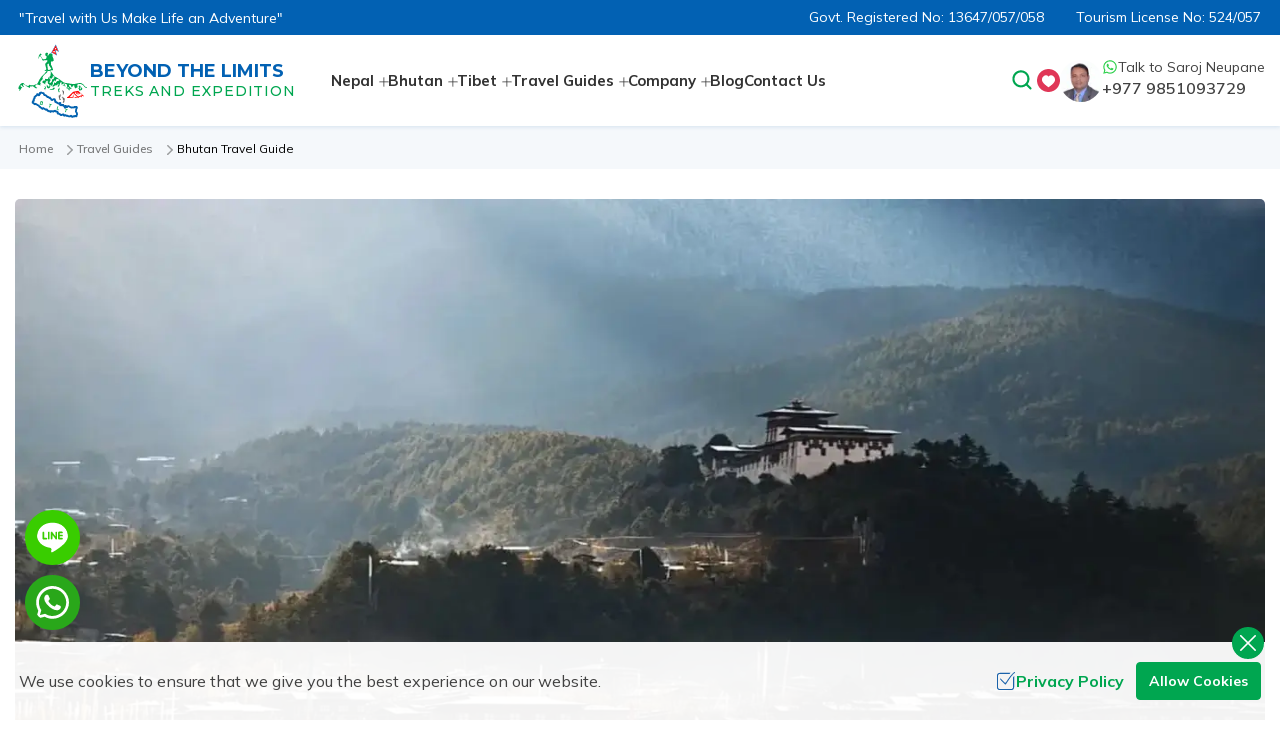

--- FILE ---
content_type: text/html; charset=utf-8
request_url: https://www.beyondthelimitstreks.com/bhutan-travel-guide
body_size: 49080
content:
<!DOCTYPE html><html lang="en" prefix="og: https://ogp.me/ns#" class="__variable_872778 __variable_7f3862"><head><meta charSet="utf-8"/><link rel="preconnect" href="https://media.app.beyondthelimitstreks.com"/><link href="https://media.app.beyondthelimitstreks.com" rel="dns-prefetch"/><meta name="viewport" content="width=device-width, initial-scale=1"/><link rel="preload" as="image" href="https://media.app.beyondthelimitstreks.com/themes/images/logo.svg" fetchPriority="high"/><link rel="preload" as="image" imageSrcSet="/_next/image?url=https%3A%2F%2Fmedia.app.beyondthelimitstreks.com%2Fuploads%2Ffullbanner%2Fbhuta-view.webp&amp;w=640&amp;q=75&amp;dpl=dpl_8yqxsfAuJPwxJtcZ9KPuUnSQD4Qo 640w, /_next/image?url=https%3A%2F%2Fmedia.app.beyondthelimitstreks.com%2Fuploads%2Ffullbanner%2Fbhuta-view.webp&amp;w=750&amp;q=75&amp;dpl=dpl_8yqxsfAuJPwxJtcZ9KPuUnSQD4Qo 750w, /_next/image?url=https%3A%2F%2Fmedia.app.beyondthelimitstreks.com%2Fuploads%2Ffullbanner%2Fbhuta-view.webp&amp;w=828&amp;q=75&amp;dpl=dpl_8yqxsfAuJPwxJtcZ9KPuUnSQD4Qo 828w, /_next/image?url=https%3A%2F%2Fmedia.app.beyondthelimitstreks.com%2Fuploads%2Ffullbanner%2Fbhuta-view.webp&amp;w=1080&amp;q=75&amp;dpl=dpl_8yqxsfAuJPwxJtcZ9KPuUnSQD4Qo 1080w, /_next/image?url=https%3A%2F%2Fmedia.app.beyondthelimitstreks.com%2Fuploads%2Ffullbanner%2Fbhuta-view.webp&amp;w=1200&amp;q=75&amp;dpl=dpl_8yqxsfAuJPwxJtcZ9KPuUnSQD4Qo 1200w, /_next/image?url=https%3A%2F%2Fmedia.app.beyondthelimitstreks.com%2Fuploads%2Ffullbanner%2Fbhuta-view.webp&amp;w=1920&amp;q=75&amp;dpl=dpl_8yqxsfAuJPwxJtcZ9KPuUnSQD4Qo 1920w, /_next/image?url=https%3A%2F%2Fmedia.app.beyondthelimitstreks.com%2Fuploads%2Ffullbanner%2Fbhuta-view.webp&amp;w=2048&amp;q=75&amp;dpl=dpl_8yqxsfAuJPwxJtcZ9KPuUnSQD4Qo 2048w, /_next/image?url=https%3A%2F%2Fmedia.app.beyondthelimitstreks.com%2Fuploads%2Ffullbanner%2Fbhuta-view.webp&amp;w=3840&amp;q=75&amp;dpl=dpl_8yqxsfAuJPwxJtcZ9KPuUnSQD4Qo 3840w" imageSizes="100vw" fetchPriority="high"/><link rel="stylesheet" href="/_next/static/css/d96783bd33e9f478.css?dpl=dpl_8yqxsfAuJPwxJtcZ9KPuUnSQD4Qo" data-precedence="next"/><link rel="stylesheet" href="/_next/static/css/d7d5a09177f893b5.css?dpl=dpl_8yqxsfAuJPwxJtcZ9KPuUnSQD4Qo" data-precedence="next"/><link rel="stylesheet" href="/_next/static/css/46d138882ca5de85.css?dpl=dpl_8yqxsfAuJPwxJtcZ9KPuUnSQD4Qo" data-precedence="next"/><link rel="stylesheet" href="/_next/static/css/fb9a9af3f6f81ba5.css?dpl=dpl_8yqxsfAuJPwxJtcZ9KPuUnSQD4Qo" data-precedence="next"/><link rel="stylesheet" href="/_next/static/css/fb9a9af3f6f81ba5.css" as="style" data-precedence="dynamic"/><link rel="stylesheet" href="/_next/static/css/46d138882ca5de85.css" as="style" data-precedence="dynamic"/><link rel="preload" as="script" fetchPriority="low" href="/_next/static/chunks/webpack-dfa6479fbc2667f5.js?dpl=dpl_8yqxsfAuJPwxJtcZ9KPuUnSQD4Qo"/><script src="/_next/static/chunks/fd9d1056-78aed3d43e024a71.js?dpl=dpl_8yqxsfAuJPwxJtcZ9KPuUnSQD4Qo" async=""></script><script src="/_next/static/chunks/2117-7580ef18e5750fc4.js?dpl=dpl_8yqxsfAuJPwxJtcZ9KPuUnSQD4Qo" async=""></script><script src="/_next/static/chunks/main-app-be3d940aef6bd3eb.js?dpl=dpl_8yqxsfAuJPwxJtcZ9KPuUnSQD4Qo" async=""></script><script src="/_next/static/chunks/3bcdfda6-305409cca3b6bc97.js?dpl=dpl_8yqxsfAuJPwxJtcZ9KPuUnSQD4Qo" async=""></script><script src="/_next/static/chunks/7600-210e62211df8846c.js?dpl=dpl_8yqxsfAuJPwxJtcZ9KPuUnSQD4Qo" async=""></script><script src="/_next/static/chunks/2972-56d8446b3179d19b.js?dpl=dpl_8yqxsfAuJPwxJtcZ9KPuUnSQD4Qo" async=""></script><script src="/_next/static/chunks/3869-fd397563b3ae2218.js?dpl=dpl_8yqxsfAuJPwxJtcZ9KPuUnSQD4Qo" async=""></script><script src="/_next/static/chunks/1644-809be616418cb97f.js?dpl=dpl_8yqxsfAuJPwxJtcZ9KPuUnSQD4Qo" async=""></script><script src="/_next/static/chunks/7040-25a2d1b0fcde3829.js?dpl=dpl_8yqxsfAuJPwxJtcZ9KPuUnSQD4Qo" async=""></script><script src="/_next/static/chunks/7835-155f118e8a662ce6.js?dpl=dpl_8yqxsfAuJPwxJtcZ9KPuUnSQD4Qo" async=""></script><script src="/_next/static/chunks/31-9eb828c1ac38bb47.js?dpl=dpl_8yqxsfAuJPwxJtcZ9KPuUnSQD4Qo" async=""></script><script src="/_next/static/chunks/1231-6aa19ed843e37f32.js?dpl=dpl_8yqxsfAuJPwxJtcZ9KPuUnSQD4Qo" async=""></script><script src="/_next/static/chunks/3507-db10def134ed77a7.js?dpl=dpl_8yqxsfAuJPwxJtcZ9KPuUnSQD4Qo" async=""></script><script src="/_next/static/chunks/1175-e4e83630420dda76.js?dpl=dpl_8yqxsfAuJPwxJtcZ9KPuUnSQD4Qo" async=""></script><script src="/_next/static/chunks/app/(home)/%5Bslug%5D/page-4064c4bdb3c0146b.js?dpl=dpl_8yqxsfAuJPwxJtcZ9KPuUnSQD4Qo" async=""></script><script src="/_next/static/chunks/306-9a0425a34ab4be1d.js?dpl=dpl_8yqxsfAuJPwxJtcZ9KPuUnSQD4Qo" async=""></script><script src="/_next/static/chunks/app/(web-stories)/layout-51289659fb4218f9.js?dpl=dpl_8yqxsfAuJPwxJtcZ9KPuUnSQD4Qo" async=""></script><script src="/_next/static/chunks/app/(home)/layout-da2391eed04e71ea.js?dpl=dpl_8yqxsfAuJPwxJtcZ9KPuUnSQD4Qo" async=""></script><script src="/_next/static/chunks/app/(home)/error-e12c8e36a7d80ae7.js?dpl=dpl_8yqxsfAuJPwxJtcZ9KPuUnSQD4Qo" async=""></script><script src="/_next/static/chunks/app/(home)/not-found-be04a0afc02473d1.js?dpl=dpl_8yqxsfAuJPwxJtcZ9KPuUnSQD4Qo" async=""></script><link rel="preload" href="https://www.googletagmanager.com/gtag/js?id=G-YZ8G1QBBPE" as="script"/><title>Bhutan Travel Guide: Culture, Tours &amp; Himalayan Adventure</title><meta name="description" content="Bhutan Travel Guide covering culture, best time to visit, permits, attractions, itineraries, and essential travel tips for a memorable Bhutan journey."/><meta name="keywords" content="Bhutan Travel Guide, bhutan travel guide book,"/><meta name="robots" content="index, follow"/><meta name="googlebot" content="index, follow, max-image-preview:large"/><meta name="yandex-verification" content="47198eecc9e24b4a"/><link rel="canonical" href="https://www.beyondthelimitstreks.com/bhutan-travel-guide"/><link rel="alternate" type="application/rss+xml" href="https://www.beyondthelimitstreks.com/rss.xml"/><meta property="og:title" content="Bhutan Travel Guide: Culture, Tours &amp; Himalayan Adventure"/><meta property="og:description" content="Bhutan Travel Guide covering culture, best time to visit, permits, attractions, itineraries, and essential travel tips for a memorable Bhutan journey."/><meta property="og:url" content="https://www.beyondthelimitstreks.com/bhutan-travel-guide"/><meta property="og:site_name" content="Beyond The Limits Treks"/><meta property="og:locale" content="en_US"/><meta property="og:image" content="https://media.app.beyondthelimitstreks.com/uploads/socialmedia/bhutan-temple.webp"/><meta property="og:image:width" content="1400"/><meta property="og:image:height" content="630"/><meta property="og:type" content="article"/><meta name="twitter:card" content="summary_large_image"/><meta name="twitter:title" content="Bhutan Travel Guide: Culture, Tours &amp; Himalayan Adventure"/><meta name="twitter:description" content="Bhutan Travel Guide covering culture, best time to visit, permits, attractions, itineraries, and essential travel tips for a memorable Bhutan journey."/><meta name="twitter:image" content="https://media.app.beyondthelimitstreks.com/uploads/socialmedia/bhutan-temple.webp"/><meta name="twitter:image:width" content="1400"/><meta name="twitter:image:height" content="630"/><link rel="icon" href="/favicon.ico"/><link rel="apple-touch-icon" href="/apple-touch-icon.png"/><link rel="icon" href="/favicon-16x16.png" sizes="16x16" type="image/png"/><link rel="icon" href="/favicon-32x32.png" sizes="32x32" type="image/png"/><link rel="icon" href="/android-chrome-192x192.png" sizes="192x192" type="image/png"/><link rel="icon" href="/android-chrome-512x512.png" sizes="512x512" type="image/png"/><meta name="next-size-adjust"/><script src="/_next/static/chunks/polyfills-42372ed130431b0a.js?dpl=dpl_8yqxsfAuJPwxJtcZ9KPuUnSQD4Qo" noModule=""></script></head><body><main id="main"><header class="header relative"><div class="header__top hidden bg-secondary py-1 md:block"><div class="container"><div class="flex items-center justify-between"><div class="text-sm text-white">&quot;Travel with Us Make Life an Adventure&quot;</div><div class="text-sm text-white "><span class="pr-4">Govt. Registered No: <!-- -->13647/057/058</span><span class="pl-4">Tourism License No: <!-- -->524/057</span></div></div></div></div><div class="header__menu hidden lg:block"><div class="container-fluid relative"><div class="grid grid-cols-12 gap-[15px]"><div class="col-span-3"><a class="flex items-center gap-3" href="/"><div class=" biz__logo"><img alt="Beyond The Limits Treks and Expedition P. Ltd." fetchPriority="high" loading="eager" width="75" height="75" decoding="async" data-nimg="1" style="color:transparent" src="https://media.app.beyondthelimitstreks.com/themes/images/logo.svg"/></div><div class="logo-text"><div class="font-montserrat text-lg font-bold uppercase leading-5 text-secondary">Beyond The Limits</div><div class="font-montserrat text-sm font-medium uppercase leading-5 tracking-[0.9px] text-primary">Treks And Expedition</div></div></a></div><div class="col-span-9"><div class="flex justify-between"><nav class="nav-menu flex h-[75px] items-center justify-end"><!--$--><ul class="items-center gap-5 lg:flex"><li><span class="dropdown-toggle flex w-full items-center gap-0 text-sm font-bold  leading-[14px] text-heading_color xl:text-[15px]">Nepal<span class="icon ml-[4px]"><svg xmlns="http://www.w3.org/2000/svg" xml:space="preserve" viewBox="0 0 512 512" class="plus-icon h-[10px] w-[10px]"><path d="M483.6 235.6H274.4V26.4C274.4 15.7 265.7 7 255 7s-19.4 8.7-19.4 19.4v209.2H26.4C15.7 235.6 7 244.3 7 255s8.7 19.4 19.4 19.4h209.2v209.2c0 10.7 8.7 19.4 19.4 19.4s19.4-8.7 19.4-19.4V274.4h209.2c10.7 0 19.4-8.7 19.4-19.4s-8.7-19.4-19.4-19.4" style="fill:#333"></path></svg><svg xmlns="http://www.w3.org/2000/svg" xml:space="preserve" viewBox="0 0 512 512" class="minus-icon h-[10px] w-[10px]"><path d="M33.9 286.7h443.8c16.7 0 30.3-13.5 30.3-30.3 0-16.7-13.5-30.3-30.3-30.3H33.9c-16.7.3-30.1 14-29.9 30.7.2 16.5 13.5 29.7 29.9 29.9" style="fill:#333"></path></svg></span></span><!--$--><div class="item dropdown custom-shadow absolute left-0 top-[83px] z-10 hidden w-full rounded-bl-[5px] rounded-br-[5px] p-6"><div class="flex max-h-[450px] flex-wrap justify-start overflow-y-auto"><div class="flex gap-3"><ul class="nav-tab-links custom-rounded flex w-[250px] flex-[0_0_250px] flex-col gap-1 bg-secondary"><li><button role="button" class="tab-item active">Trekking and Hiking</button></li><li><button role="button" class="tab-item ">Nepal Tours and Sightseeing</button></li><li><button role="button" class="tab-item ">Helicopter Tour in Nepal with Best Price</button></li><li><button role="button" class="tab-item ">Luxury tour In Nepal</button></li><li><button role="button" class="tab-item ">Hiking in Nepal</button></li><li><button role="button" class="tab-item ">Peak Climbing in Nepal</button></li><li><button role="button" class="tab-item ">Wildlife Jungle Safari Tours</button></li><li><button role="button" class="tab-item ">Adventure Activity in Nepal</button></li><li><button role="button" class="tab-item ">Day Tours</button></li></ul><div class="tab" style="display:block"><div class="flex flex-wrap justify-start"><!--$--><ul class="megamenu-items columns-2 xl:columns-3"><li class="p-0 lg:p-2"><a class="mb-[3px] flex justify-between text-base font-bold text-primary" href="/manaslu-region-trekking">Manaslu Region Trekking</a><!--$--><ul class="space-y-2"><li><a class="text-sm font-medium text-text_color duration-200 hover:text-secondary" href="/trip/manaslu-circuit-trek">Manaslu Circuit Trek - 14 Days</a></li><li><a class="text-sm font-medium text-text_color duration-200 hover:text-secondary" href="/trip/tsum-valley-trek">Tsum Valley Trek - 16 Days</a></li><li><a class="text-sm font-medium text-text_color duration-200 hover:text-secondary" href="/trip/tsum-valley-manaslu-trek">Tsum Valley Manaslu Trek - 22 Days</a></li><li><a class="text-sm font-medium text-text_color duration-200 hover:text-secondary" href="/trip/manaslu-circuit-upper-route-trek">Manaslu Circuit Upper Route - 17 Days</a></li><li><a class="text-sm font-medium text-text_color duration-200 hover:text-secondary" href="/trip/gurung-heritage-trek">Gurung Heritage Trek - 7 Days</a></li></ul><!--/$--></li><li class="p-0 lg:p-2"><a class="mb-[3px] flex justify-between text-base font-bold text-primary" href="/everest-region-trekking">Everest Region Trekking</a><!--$--><ul class="space-y-2"><li><a class="text-sm font-medium text-text_color duration-200 hover:text-secondary" href="/trip/everest-base-camp-trek">Everest Base Camp Trek - 14 Days</a></li><li><a class="text-sm font-medium text-text_color duration-200 hover:text-secondary" href="/trip/everest-base-camp-trek-and-return-back-by-helicopter">Everest Base Camp Trek Helicopter Return - 11 Days</a></li><li><a class="text-sm font-medium text-text_color duration-200 hover:text-secondary" href="/trip/gokyo-ri-trekking">Everest Gokyo Ri Trekking - 13 Days</a></li><li><a class="text-sm font-medium text-text_color duration-200 hover:text-secondary" href="/trip/everest-base-camp-bed-and-breakfast">Everest Base Camp Trek Bed and Breakfast - 13 Days</a></li><li><a class="text-sm font-medium text-text_color duration-200 hover:text-secondary" href="/trip/everest-three-pass-trek">Everest Three high Passes Trek - 20 Days</a></li><li><a class="text-sm font-medium text-text_color duration-200 hover:text-secondary" href="/trip/everest-view-trek">Everest View Trek - 13 Days</a></li><li><a class="text-sm font-medium text-text_color duration-200 hover:text-secondary" href="/trip/island-peak-climbing">Island Peak Climbing with EBC Trek - 19 Days</a></li><li><a class="text-sm font-medium text-text_color duration-200 hover:text-secondary" href="/trip/everest-base-camp-trek-via-gokyo-and-chola-pass">Everest Base Camp Trek via Gokyo Lakes and Cho La Pass - 17 Days</a></li><li><a class="text-sm font-medium text-text_color duration-200 hover:text-secondary" href="/trip/lower-everest-trek">Lower Everest Trek - 12 Days</a></li><li><a class="text-sm font-medium text-text_color duration-200 hover:text-secondary" href="/trip/everest-panorama-trek">Everest Panorama Trek - 8 Days</a></li><li><a class="text-sm font-medium text-text_color duration-200 hover:text-secondary" href="/trip/pikey-peak-trek">Pikey Peak Trek - 9 days</a></li></ul><!--/$--></li><li class="p-0 lg:p-2"><a class="mb-[3px] flex justify-between text-base font-bold text-primary" href="/annapurna-region-trekking">Annapurna Region Trekking</a><!--$--><ul class="space-y-2"><li><a class="text-sm font-medium text-text_color duration-200 hover:text-secondary" href="/trip/annapurna-circuit-trek">Annapurna Circuit Trek - 12 days</a></li><li><a class="text-sm font-medium text-text_color duration-200 hover:text-secondary" href="/trip/nar-phu-valley-trek-with-tilicho-lake">Nar Phu Valley Trek with Tilicho Lake - 21 Days</a></li><li><a class="text-sm font-medium text-text_color duration-200 hover:text-secondary" href="/trip/nar-phu-valley-trekking">Nar Phu Valley Trekking - 12 Days</a></li><li><a class="text-sm font-medium text-text_color duration-200 hover:text-secondary" href="/trip/short-annapurna-base-camp-trek">Short Annapurna Base Camp Trek - 6 days</a></li><li><a class="text-sm font-medium text-text_color duration-200 hover:text-secondary" href="/trip/annapurna-circuit-with-tilicho-lake-trek">Annapurna Circuit with Tilicho Lake Trek - 14 days</a></li><li><a class="text-sm font-medium text-text_color duration-200 hover:text-secondary" href="/trip/annapurna-base-camp-trekking">Classical Annapurna Base Camp Trek - 12 Days</a></li><li><a class="text-sm font-medium text-text_color duration-200 hover:text-secondary" href="/trip/khopra-danda-trek">Khopra Danda Trek - 11 Days</a></li><li><a class="text-sm font-medium text-text_color duration-200 hover:text-secondary" href="/trip/mardi-himal-trek">Mardi Himal Trek - 9 Days</a></li><li><a class="text-sm font-medium text-text_color duration-200 hover:text-secondary" href="/trip/poon-hill-sunrise-trek">Poon Hill Sunrise Trek - 4 Days</a></li><li><a class="text-sm font-medium text-text_color duration-200 hover:text-secondary" href="/trip/poon-hill-trek-2-days">Poon Hill Trek - 2 Days</a></li><li><a class="text-sm font-medium text-text_color duration-200 hover:text-secondary" href="/trip/muldai-view-point-trek">Muldai View Point Trek - 4 Days</a></li><li><a class="text-sm font-medium text-text_color duration-200 hover:text-secondary" href="/trip/mohare-danda-trekking">Mohare Danda Trek - 9 Days</a></li><li><a class="text-sm font-medium text-text_color duration-200 hover:text-secondary" href="/trip/machhapuchhre-model-trek">Machhapuchhre Model Trek - 11 Days</a></li><li><a class="text-sm font-medium text-text_color duration-200 hover:text-secondary" href="/trip/ghorepani-poon-hill-with-mardi-himal-trek">Ghorepani Poon Hill with Mardi Himal Trek 10 Days</a></li></ul><!--/$--></li><li class="p-0 lg:p-2"><a class="mb-[3px] flex justify-between text-base font-bold text-primary" href="/langtang-region-trekking">Langtang Region Trekking</a><!--$--><ul class="space-y-2"><li><a class="text-sm font-medium text-text_color duration-200 hover:text-secondary" href="/trip/langtang-valley-trek">Langtang Valley Trek - 9 Days</a></li><li><a class="text-sm font-medium text-text_color duration-200 hover:text-secondary" href="/trip/langtang-gosaikunda-trek">Langtang Valley Gosainkunda Trek - 15 Days</a></li><li><a class="text-sm font-medium text-text_color duration-200 hover:text-secondary" href="/trip/helambu-gosaikunda-trek">Helambu Gosaikunda Langtang Trek -14 days</a></li><li><a class="text-sm font-medium text-text_color duration-200 hover:text-secondary" href="/trip/tamang-heritage-trek">Tamang Heritage Trek -8 Days</a></li><li><a class="text-sm font-medium text-text_color duration-200 hover:text-secondary" href="/trip/helambu-cultural-trek">Helambu Cultural Trek - 7 Days</a></li><li><a class="text-sm font-medium text-text_color duration-200 hover:text-secondary" href="/trip/ganjal-la-pass-trek">Ganjal La Pass Trek - 13 Days</a></li></ul><!--/$--></li><li class="p-0 lg:p-2"><a class="mb-[3px] flex justify-between text-base font-bold text-primary" href="/restricted-area-trekking">Restricted Area Trekking</a><!--$--><ul class="space-y-2"><li><a class="text-sm font-medium text-text_color duration-200 hover:text-secondary" href="/trip/manaslu-circuit-trek">Manaslu Circuit Trek - 14 Days</a></li><li><a class="text-sm font-medium text-text_color duration-200 hover:text-secondary" href="/trip/tsum-valley-trek">Tsum Valley Trek - 16 Days</a></li><li><a class="text-sm font-medium text-text_color duration-200 hover:text-secondary" href="/trip/nar-phu-valley-trek-with-tilicho-lake">Nar Phu Valley Trek with Tilicho Lake - 21 Days</a></li><li><a class="text-sm font-medium text-text_color duration-200 hover:text-secondary" href="/trip/tsum-valley-manaslu-trek">Tsum Valley Manaslu Trek - 22 Days</a></li><li><a class="text-sm font-medium text-text_color duration-200 hover:text-secondary" href="/trip/nar-phu-valley-trekking">Nar Phu Valley Trekking - 12 Days</a></li><li><a class="text-sm font-medium text-text_color duration-200 hover:text-secondary" href="/trip/manaslu-circuit-upper-route-trek">Manaslu Circuit Upper Route - 17 Days</a></li><li><a class="text-sm font-medium text-text_color duration-200 hover:text-secondary" href="/trip/lower-dolpo-trek">Lower Dolpo Trek - 17 Days</a></li><li><a class="text-sm font-medium text-text_color duration-200 hover:text-secondary" href="/trip/upper-dolpo-trek">Upper Dolpo Trek - 25 Days</a></li><li><a class="text-sm font-medium text-text_color duration-200 hover:text-secondary" href="/trip/kanchenjunga-trek">Kanchenjunga Base Camp Trek - 21 Days</a></li><li><a class="text-sm font-medium text-text_color duration-200 hover:text-secondary" href="/trip/phoksundo-lake-trek">Phoksundo Lake Trek - 10 Days</a></li><li><a class="text-sm font-medium text-text_color duration-200 hover:text-secondary" href="/trip/rolwaling-tashi-lapcha-pass-trek">Rolwaling Tashi Lapcha Pass Trek - 15 Days</a></li><li><a class="text-sm font-medium text-text_color duration-200 hover:text-secondary" href="/trip/rara-lake-trek">Rara Lake Trek - 13 Days</a></li><li><a class="text-sm font-medium text-text_color duration-200 hover:text-secondary" href="/trip/upper-mustang-trekking">Upper Mustang Trekking - 16 Days</a></li></ul><!--/$--></li><li class="p-0 lg:p-2"><a class="mb-[3px] flex justify-between text-base font-bold text-primary" href="/wilderness-trekking">Wilderness Region Trekking</a><!--$--><ul class="space-y-2"><li><a class="text-sm font-medium text-text_color duration-200 hover:text-secondary" href="/trip/kanchenjunga-trek">Kanchenjunga Base Camp Trek - 21 Days</a></li><li><a class="text-sm font-medium text-text_color duration-200 hover:text-secondary" href="/trip/rolwaling-tashi-lapcha-pass-trek">Rolwaling Tashi Lapcha Pass Trek - 15 Days</a></li><li><a class="text-sm font-medium text-text_color duration-200 hover:text-secondary" href="/trip/rara-lake-trek">Rara Lake Trek - 13 Days</a></li><li><a class="text-sm font-medium text-text_color duration-200 hover:text-secondary" href="/trip/upper-mustang-trekking">Upper Mustang Trekking - 16 Days</a></li><li><a class="text-sm font-medium text-text_color duration-200 hover:text-secondary" href="/trip/dhaulagiri-circuit-trek">Dhaulagiri Circuit Trek - 17 days</a></li><li><a class="text-sm font-medium text-text_color duration-200 hover:text-secondary" href="/trip/tsho-rolpa-lake-trek">Tsho Rolpa Lake Trek - 8 Days</a></li><li><a class="text-sm font-medium text-text_color duration-200 hover:text-secondary" href="/trip/ganesh-himal-ruby-valley-trek">Ganesh Himal Ruby Valley Trek - 14 Days</a></li><li><a class="text-sm font-medium text-text_color duration-200 hover:text-secondary" href="/trip/ruby-valley-trekking">Ruby Valley Trekking - 6 Days</a></li><li><a class="text-sm font-medium text-text_color duration-200 hover:text-secondary" href="/trip/makalu-trek">Makalu Base Camp Trek</a></li><li><a class="text-sm font-medium text-text_color duration-200 hover:text-secondary" href="/trip/ganesh-himal-trek">Ganesh Himal Trek - 9 Days</a></li><li><a class="text-sm font-medium text-text_color duration-200 hover:text-secondary" href="/trip/panch-pokhari-trek">Panch Pokhari Trek - 15 Days</a></li><li><a class="text-sm font-medium text-text_color duration-200 hover:text-secondary" href="/trip/guerrilla-trek">Guerrilla Trek - 16 Days</a></li></ul><!--/$--></li><li class="p-0 lg:p-2"><a class="mb-[3px] flex justify-between text-base font-bold text-primary" href="/dolpo-region-trekking">Dolpo Region Trekking</a><!--$--><ul class="space-y-2"><li><a class="text-sm font-medium text-text_color duration-200 hover:text-secondary" href="/trip/lower-dolpo-trek">Lower Dolpo Trek - 17 Days</a></li><li><a class="text-sm font-medium text-text_color duration-200 hover:text-secondary" href="/trip/upper-dolpo-trek">Upper Dolpo Trek - 25 Days</a></li><li><a class="text-sm font-medium text-text_color duration-200 hover:text-secondary" href="/trip/phoksundo-lake-trek">Phoksundo Lake Trek - 10 Days</a></li></ul><!--/$--></li><li class="p-0 lg:p-2"><a class="mb-[3px] flex justify-between text-base font-bold text-primary" href="/short-trekking-routes">Short Trekking</a><!--$--><ul class="space-y-2"><li><a class="text-sm font-medium text-text_color duration-200 hover:text-secondary" href="/trip/short-annapurna-base-camp-trek">Short Annapurna Base Camp Trek - 6 days</a></li><li><a class="text-sm font-medium text-text_color duration-200 hover:text-secondary" href="/trip/gurung-heritage-trek">Gurung Heritage Trek - 7 Days</a></li><li><a class="text-sm font-medium text-text_color duration-200 hover:text-secondary" href="/trip/poon-hill-sunrise-trek">Poon Hill Sunrise Trek - 4 Days</a></li><li><a class="text-sm font-medium text-text_color duration-200 hover:text-secondary" href="/trip/poon-hill-trek-2-days">Poon Hill Trek - 2 Days</a></li><li><a class="text-sm font-medium text-text_color duration-200 hover:text-secondary" href="/trip/muldai-view-point-trek">Muldai View Point Trek - 4 Days</a></li><li><a class="text-sm font-medium text-text_color duration-200 hover:text-secondary" href="/trip/ruby-valley-trekking">Ruby Valley Trekking - 6 Days</a></li></ul><!--/$--></li></ul><!--/$--></div></div><div class="tab" style="display:none"><div class="flex flex-wrap justify-start"><ul class="megamenu-items columns-2 xl:columns-3"><li class="p-0 lg:p-2"><a class="text-sm font-medium text-text_color duration-200 hover:text-secondary" href="/trip/upper-mustang-jeep-tour">Upper Mustang Overland Jeep Tour - 12 Days</a></li><li class="p-0 lg:p-2"><a class="text-sm font-medium text-text_color duration-200 hover:text-secondary" href="/trip/kathmandu-chitwan-pokhara-tour-7days">Nepal Adventure Tour - Kathmandu, Chitwan, Pokhara 7 Days</a></li><li class="p-0 lg:p-2"><a class="text-sm font-medium text-text_color duration-200 hover:text-secondary" href="/trip/cultural-adventure-tour-nepal-rafting-paragliding-safari-poonhill-trek">Multi-Adventure Tour in Nepal: Rafting, Paragliding, Safari and Trekking</a></li><li class="p-0 lg:p-2"><a class="text-sm font-medium text-text_color duration-200 hover:text-secondary" href="/trip/kathmandu-day-tour">Kathmandu UNESCO World Heritage site Day Tour - 1 Day</a></li><li class="p-0 lg:p-2"><a class="text-sm font-medium text-text_color duration-200 hover:text-secondary" href="/trip/kalinchowk-tour">Kalinchowk Tour</a></li><li class="p-0 lg:p-2"><a class="text-sm font-medium text-text_color duration-200 hover:text-secondary" href="/trip/glimpse-of-nepal">Glimpse of Nepal - 6 Days</a></li><li class="p-0 lg:p-2"><a class="text-sm font-medium text-text_color duration-200 hover:text-secondary" href="/trip/family-tour-in-nepal">Family Tour In Nepal - 8 Days</a></li><li class="p-0 lg:p-2"><a class="text-sm font-medium text-text_color duration-200 hover:text-secondary" href="/trip/buddhist-pilgrimage-tour">Nepal Tour - 8 Days</a></li><li class="p-0 lg:p-2"><a class="text-sm font-medium text-text_color duration-200 hover:text-secondary" href="/trip/muktinath-darshan-tour">Muktinath Darshan Tour Package</a></li><li class="p-0 lg:p-2"><a class="text-sm font-medium text-text_color duration-200 hover:text-secondary" href="/trip/haleshi-temple-tour">Haleshi Temple Tour - 2 Days</a></li></ul></div></div><div class="tab" style="display:none"><div class="flex flex-wrap justify-start"><ul class="megamenu-items columns-2 xl:columns-3"><li class="p-0 lg:p-2"><a class="text-sm font-medium text-text_color duration-200 hover:text-secondary" href="/trip/everest-view-helicopter-tour">Everest Base Camp Helicopter Tour</a></li><li class="p-0 lg:p-2"><a class="text-sm font-medium text-text_color duration-200 hover:text-secondary" href="/trip/gosainkunda-helicopter-tour">Gosainkunda Helicopter Tour</a></li><li class="p-0 lg:p-2"><a class="text-sm font-medium text-text_color duration-200 hover:text-secondary" href="/trip/annapurna-base-camp-mardi-himal-helicopter-tour">Annapurna Base Camp Mardi Himal Helicopter Tour</a></li><li class="p-0 lg:p-2"><a class="text-sm font-medium text-text_color duration-200 hover:text-secondary" href="/trip/muktinath-helicopter-tour">Muktinath Helicopter Tour from Pokhara</a></li><li class="p-0 lg:p-2"><a class="text-sm font-medium text-text_color duration-200 hover:text-secondary" href="/trip/langtang-valley-helicopter-tour">Langtang Valley Kyanjin gompa Helicopter Tour</a></li><li class="p-0 lg:p-2"><a class="text-sm font-medium text-text_color duration-200 hover:text-secondary" href="/trip/damodar-kunda-helicopter-tour">Damodar Kunda Helicopter Tour</a></li><li class="p-0 lg:p-2"><a class="text-sm font-medium text-text_color duration-200 hover:text-secondary" href="/trip/helicopter-tour-rara-lake">Helicopter Tour Rara Lake</a></li></ul></div></div><div class="tab" style="display:none"><div class="flex flex-wrap justify-start"><ul class="megamenu-items columns-2 xl:columns-3"><li class="p-0 lg:p-2"><a class="text-sm font-medium text-text_color duration-200 hover:text-secondary" href="/trip/upper-mustang-jeep-tour">Upper Mustang Overland Jeep Tour - 12 Days</a></li><li class="p-0 lg:p-2"><a class="text-sm font-medium text-text_color duration-200 hover:text-secondary" href="/trip/luxury-tour-6-days">Nepal Luxury Tour - 5 days</a></li><li class="p-0 lg:p-2"><a class="text-sm font-medium text-text_color duration-200 hover:text-secondary" href="/trip/everest-base-camp-trek-and-return-back-by-helicopter">Everest Base Camp Trek Helicopter Return - 11 Days</a></li><li class="p-0 lg:p-2"><a class="text-sm font-medium text-text_color duration-200 hover:text-secondary" href="/trip/everest-mountain-flight">Everest Mountain Flight</a></li></ul></div></div><div class="tab" style="display:none"><div class="flex flex-wrap justify-start"><ul class="megamenu-items columns-2 xl:columns-3"><li class="p-0 lg:p-2"><a class="text-sm font-medium text-text_color duration-200 hover:text-secondary" href="/trip/hiking-to-australian-camp-pokhara">Hiking to Australian Camp</a></li><li class="p-0 lg:p-2"><a class="text-sm font-medium text-text_color duration-200 hover:text-secondary" href="/trip/national-park-hiking-day-tour">Shivapuri National Park Hiking Day Tour - 1 Day</a></li><li class="p-0 lg:p-2"><a class="text-sm font-medium text-text_color duration-200 hover:text-secondary" href="/trip/chisopani-nagarkot-hiking-tour">Chisopani Nagarkot Hiking Tour</a></li><li class="p-0 lg:p-2"><a class="text-sm font-medium text-text_color duration-200 hover:text-secondary" href="/trip/chisopani-nagarkot-dhulikhel-hiking">Chisopani Nagarkot Dhulikhel Hiking 3nights 4days</a></li></ul></div></div><div class="tab" style="display:none"><div class="flex flex-wrap justify-start"><!--$--><ul class="megamenu-items columns-2 xl:columns-3"><li class="p-0 lg:p-2"><a class="mb-[3px] flex justify-between text-base font-bold text-primary" href="/everest-region-peak-climbing">Everest Region Peak Climbing</a><!--$--><ul class="space-y-2"><li><a class="text-sm font-medium text-text_color duration-200 hover:text-secondary" href="/trip/island-peak-climbing">Island Peak Climbing with EBC Trek - 19 Days</a></li><li><a class="text-sm font-medium text-text_color duration-200 hover:text-secondary" href="/trip/island-peak-climbing-5-days">Island Peak Climbing from Chhukung to Chhukung - 6 Days</a></li><li><a class="text-sm font-medium text-text_color duration-200 hover:text-secondary" href="/trip/lobuche-peak">Lobuche Peak Climbing with EBC - 18 days</a></li><li><a class="text-sm font-medium text-text_color duration-200 hover:text-secondary" href="/trip/mera-peak-climbing">Mera Peak Climbing with Everest Base Camp - 16 Days</a></li></ul><!--/$--></li><li class="p-0 lg:p-2"><a class="mb-[3px] flex justify-between text-base font-bold text-primary" href="/annapurna-region-peak-climbing">Annapurna Region Peak Climbing</a><!--$--><ul class="space-y-2"><li><a class="text-sm font-medium text-text_color duration-200 hover:text-secondary" href="/trip/tent-peak">Tent Peak Climbing with ABC Trek - 15 Days</a></li><li><a class="text-sm font-medium text-text_color duration-200 hover:text-secondary" href="/trip/chulu-west-peak">Chulu West Peak Climbing with Thorang Pass - 17 Days</a></li><li><a class="text-sm font-medium text-text_color duration-200 hover:text-secondary" href="/trip/pisang-peak">Pisang Peak Climbing with Annapurna Circuit - 16 Days</a></li><li><a class="text-sm font-medium text-text_color duration-200 hover:text-secondary" href="/trip/chulu-far-east-peak">Chulu Far East Peak Climbing with ACT -18 Days</a></li></ul><!--/$--></li><li class="p-0 lg:p-2"><a class="mb-[3px] flex justify-between text-base font-bold text-primary" href="/langtang-region-peak-climbing">Langtang Region Peak Climbing</a><!--$--><ul class="space-y-2"><li><a class="text-sm font-medium text-text_color duration-200 hover:text-secondary" href="/trip/yala-peak">Yala Peak Climbing with Langtang Gosaikunda - 15 Days</a></li></ul><!--/$--></li></ul><!--/$--><ul class="megamenu-items columns-2 xl:columns-3"><li class="p-0 lg:p-2"><a class="text-sm font-medium text-text_color duration-200 hover:text-secondary" href="/trip/yala-peak">Yala Peak Climbing with Langtang Gosaikunda - 15 Days</a></li><li class="p-0 lg:p-2"><a class="text-sm font-medium text-text_color duration-200 hover:text-secondary" href="/trip/paldor-peak">Paldor Peak Climbing - 10 Days</a></li></ul></div></div><div class="tab" style="display:none"><div class="flex flex-wrap justify-start"><ul class="megamenu-items columns-2 xl:columns-3"><li class="p-0 lg:p-2"><a class="text-sm font-medium text-text_color duration-200 hover:text-secondary" href="/trip/jungle-safari-in-bardia-national-park">Bardia Jungle Safari - 3 Days</a></li><li class="p-0 lg:p-2"><a class="text-sm font-medium text-text_color duration-200 hover:text-secondary" href="/trip/wild-life-safari-in-koshi-tappu-5-days">Koshi Tappu Jungle Safari and Cultural Tour - 5 days</a></li><li class="p-0 lg:p-2"><a class="text-sm font-medium text-text_color duration-200 hover:text-secondary" href="/trip/jungle-safari-in-chitwan-national-park">Jungle Safari In Chitwan National Park - 3 Days</a></li></ul></div></div><div class="tab" style="display:none"><div class="flex flex-wrap justify-start"><ul class="megamenu-items columns-2 xl:columns-3"><li class="p-0 lg:p-2"><a class="text-sm font-medium text-text_color duration-200 hover:text-secondary" href="/trip/mountain-biking-in-nepal">Mountain Biking In Nepal</a></li><li class="p-0 lg:p-2"><a class="text-sm font-medium text-text_color duration-200 hover:text-secondary" href="/trip/rafting-in-nepal">Rafting In Nepal</a></li><li class="p-0 lg:p-2"><a class="text-sm font-medium text-text_color duration-200 hover:text-secondary" href="/trip/ultra-light-flight-in-nepal">Ultra Light Flight in Nepal</a></li><li class="p-0 lg:p-2"><a class="text-sm font-medium text-text_color duration-200 hover:text-secondary" href="/trip/zip-flyer-in-nepal">Zipline In Nepal</a></li><li class="p-0 lg:p-2"><a class="text-sm font-medium text-text_color duration-200 hover:text-secondary" href="/trip/bungee-jumping-in-nepal">Bungee Jumping in Nepal</a></li><li class="p-0 lg:p-2"><a class="text-sm font-medium text-text_color duration-200 hover:text-secondary" href="/trip/paragliding-in-nepal">Paragliding In Nepal</a></li><li class="p-0 lg:p-2"><a class="text-sm font-medium text-text_color duration-200 hover:text-secondary" href="/trip/national-park-rock-climbing-day-tour">National Park Rock Climbing Day Tour - 1 Day</a></li><li class="p-0 lg:p-2"><a class="text-sm font-medium text-text_color duration-200 hover:text-secondary" href="/trip/kathmandu-paragliding">Kathmandu Paragliding</a></li><li class="p-0 lg:p-2"><a class="text-sm font-medium text-text_color duration-200 hover:text-secondary" href="/trip/hattiban-mountain-biking-tour">Mountain Biking Tour - 1 day</a></li></ul></div></div><div class="tab" style="display:none"><div class="flex flex-wrap justify-start"><ul class="megamenu-items columns-2 xl:columns-3"><li class="p-0 lg:p-2"><a class="text-sm font-medium text-text_color duration-200 hover:text-secondary" href="/trip/kathmandu-day-tour">Kathmandu UNESCO World Heritage site Day Tour - 1 Day</a></li><li class="p-0 lg:p-2"><a class="text-sm font-medium text-text_color duration-200 hover:text-secondary" href="/trip/chandragiri-hill-cable-car-day-tour">Chandragiri Hill Cable Car Day Tour - 1 Day</a></li><li class="p-0 lg:p-2"><a class="text-sm font-medium text-text_color duration-200 hover:text-secondary" href="/trip/national-park-rock-climbing-day-tour">National Park Rock Climbing Day Tour - 1 Day</a></li><li class="p-0 lg:p-2"><a class="text-sm font-medium text-text_color duration-200 hover:text-secondary" href="/trip/everest-mountain-flight">Everest Mountain Flight</a></li><li class="p-0 lg:p-2"><a class="text-sm font-medium text-text_color duration-200 hover:text-secondary" href="/trip/namo-buddha-day-tour">Namo Buddha Day Tour for Buddhist Enthusiasts - 1 Day</a></li><li class="p-0 lg:p-2"><a class="text-sm font-medium text-text_color duration-200 hover:text-secondary" href="/trip/national-park-hiking-day-tour">Shivapuri National Park Hiking Day Tour - 1 Day</a></li><li class="p-0 lg:p-2"><a class="text-sm font-medium text-text_color duration-200 hover:text-secondary" href="/trip/nagarkot-sunrise-and-bhaktapur-tour">Nagarkot Sunrise and Bhaktapur Exploration - 1 Day</a></li></ul></div></div></div></div></div><!--/$--></li><li><div class="dropdown-toggle flex w-full items-center gap-0 text-sm font-bold  leading-[14px] text-heading_color xl:text-[15px]">Bhutan<span class="icon ml-[4px]"><svg xmlns="http://www.w3.org/2000/svg" xml:space="preserve" viewBox="0 0 512 512" class="plus-icon h-[10px] w-[10px]"><path d="M483.6 235.6H274.4V26.4C274.4 15.7 265.7 7 255 7s-19.4 8.7-19.4 19.4v209.2H26.4C15.7 235.6 7 244.3 7 255s8.7 19.4 19.4 19.4h209.2v209.2c0 10.7 8.7 19.4 19.4 19.4s19.4-8.7 19.4-19.4V274.4h209.2c10.7 0 19.4-8.7 19.4-19.4s-8.7-19.4-19.4-19.4" style="fill:#333"></path></svg><svg xmlns="http://www.w3.org/2000/svg" xml:space="preserve" viewBox="0 0 512 512" class="minus-icon h-[10px] w-[10px]"><path d="M33.9 286.7h443.8c16.7 0 30.3-13.5 30.3-30.3 0-16.7-13.5-30.3-30.3-30.3H33.9c-16.7.3-30.1 14-29.9 30.7.2 16.5 13.5 29.7 29.9 29.9" style="fill:#333"></path></svg></span></div><!--$--><div class="item dropdown  custom-shadow absolute left-auto top-[83px] z-10 hidden rounded-bl-[5px] rounded-br-[5px]"><ul class="w-[270px] p-3"><li><a class="text-dim-black nested-dropdown-wrap flex justify-between text-sm font-medium duration-200 hover:text-primary" href="/trip/bhutan-tour-2-nights-3-days">Bhutan Tour 2 Nights 3 Days</a></li><li><a class="text-dim-black nested-dropdown-wrap flex justify-between text-sm font-medium duration-200 hover:text-primary" href="/trip/bhutan-tour-4-nights-5-days">Bhutan Tour 4 Nights 5 Days</a></li><li><a class="text-dim-black nested-dropdown-wrap flex justify-between text-sm font-medium duration-200 hover:text-primary" href="/trip/bhutan-tour-3-nights-4-days">Bhutan Tour 3 Nights 4 Days</a></li><li><a class="text-dim-black nested-dropdown-wrap flex justify-between text-sm font-medium duration-200 hover:text-primary" href="/trip/bhutan-tour-7-nights-8-days">Bhutan Tour 7 Nights 8 Days</a></li></ul></div><!--/$--></li><li><div class="dropdown-toggle flex w-full items-center gap-0 text-sm font-bold  leading-[14px] text-heading_color xl:text-[15px]">Tibet<span class="icon ml-[4px]"><svg xmlns="http://www.w3.org/2000/svg" xml:space="preserve" viewBox="0 0 512 512" class="plus-icon h-[10px] w-[10px]"><path d="M483.6 235.6H274.4V26.4C274.4 15.7 265.7 7 255 7s-19.4 8.7-19.4 19.4v209.2H26.4C15.7 235.6 7 244.3 7 255s8.7 19.4 19.4 19.4h209.2v209.2c0 10.7 8.7 19.4 19.4 19.4s19.4-8.7 19.4-19.4V274.4h209.2c10.7 0 19.4-8.7 19.4-19.4s-8.7-19.4-19.4-19.4" style="fill:#333"></path></svg><svg xmlns="http://www.w3.org/2000/svg" xml:space="preserve" viewBox="0 0 512 512" class="minus-icon h-[10px] w-[10px]"><path d="M33.9 286.7h443.8c16.7 0 30.3-13.5 30.3-30.3 0-16.7-13.5-30.3-30.3-30.3H33.9c-16.7.3-30.1 14-29.9 30.7.2 16.5 13.5 29.7 29.9 29.9" style="fill:#333"></path></svg></span></div><!--$--><div class="item dropdown  custom-shadow absolute left-auto top-[83px] z-10 hidden rounded-bl-[5px] rounded-br-[5px]"><ul class="w-[270px] p-3"><li><a class="text-dim-black nested-dropdown-wrap flex justify-between text-sm font-medium duration-200 hover:text-primary" href="/trip/kailash-mansarovar-tour">Mount Kailash Mansarovar Tour | Tibet</a></li><li><a class="text-dim-black nested-dropdown-wrap flex justify-between text-sm font-medium duration-200 hover:text-primary" href="/trip/everest-base-camp-tour-from-tibet">Everest Base Camp Tour from Tibet</a></li></ul></div><!--/$--></li><li><div class="dropdown-toggle flex w-full items-center gap-0 text-sm font-bold  leading-[14px] text-heading_color xl:text-[15px]">Travel Guides<span class="icon ml-[4px]"><svg xmlns="http://www.w3.org/2000/svg" xml:space="preserve" viewBox="0 0 512 512" class="plus-icon h-[10px] w-[10px]"><path d="M483.6 235.6H274.4V26.4C274.4 15.7 265.7 7 255 7s-19.4 8.7-19.4 19.4v209.2H26.4C15.7 235.6 7 244.3 7 255s8.7 19.4 19.4 19.4h209.2v209.2c0 10.7 8.7 19.4 19.4 19.4s19.4-8.7 19.4-19.4V274.4h209.2c10.7 0 19.4-8.7 19.4-19.4s-8.7-19.4-19.4-19.4" style="fill:#333"></path></svg><svg xmlns="http://www.w3.org/2000/svg" xml:space="preserve" viewBox="0 0 512 512" class="minus-icon h-[10px] w-[10px]"><path d="M33.9 286.7h443.8c16.7 0 30.3-13.5 30.3-30.3 0-16.7-13.5-30.3-30.3-30.3H33.9c-16.7.3-30.1 14-29.9 30.7.2 16.5 13.5 29.7 29.9 29.9" style="fill:#333"></path></svg></span></div><!--$--><div class="item dropdown  custom-shadow absolute left-auto top-[83px] z-10 hidden rounded-bl-[5px] rounded-br-[5px]"><div class="flex flex-wrap justify-start"><ul class="w-[270px] p-3"><li class="hav-dropdown-children relative"><a class="text-dim-black nested-dropdown-wrap flex justify-between text-sm font-medium duration-200 hover:text-primary" href="/nepal-guide">Nepal Travel Guide<svg xmlns="http://www.w3.org/2000/svg" xml:space="preserve" viewBox="0 0 512 512" class="h-5 w-5 -rotate-90"><path d="M256 341.3c-5.7 0-11.1-2.2-15.1-6.2l-128-128c-8.4-8.4-8.4-21.9 0-30.3s21.9-8.4 30.3 0L256 289.9 368.9 177c8.9-7.7 22.4-6.6 30.1 2.3 6.8 8 6.8 19.8 0 27.8l-128 128c-4 4-9.4 6.2-15 6.2" style="fill:#1261a0"></path></svg></a><!--$--><ul class="nested-dropdown absolute right-[-270px] top-0 w-[270px] bg-white p-3 shadow-lg"><li><a class="text-dim-black text-sm font-medium duration-200 hover:text-primary" href="/nepal-visa-information">Nepal Visa Information</a></li><li><a class="text-dim-black text-sm font-medium duration-200 hover:text-primary" href="/equipment-checklist-packing-list">Equipment Checklist Packing List</a></li><li><a class="text-dim-black text-sm font-medium duration-200 hover:text-primary" href="/volunteering-in-rural-nepal">Volunteering in Rural Nepal</a></li><li><a class="text-dim-black text-sm font-medium duration-200 hover:text-primary" href="/recommended-medical-kit">Recommended medicine while travelling in Nepal</a></li></ul><!--/$--></li><li class=""><a class="text-dim-black nested-dropdown-wrap flex justify-between text-sm font-medium duration-200 hover:text-primary" href="/bhutan-travel-guide">Bhutan Travel Guide</a></li><li class=""><a class="text-dim-black nested-dropdown-wrap flex justify-between text-sm font-medium duration-200 hover:text-primary" href="/tibet-travel-guide">Tibet Travel Guide</a></li></ul></div></div><!--/$--></li><li><div class="dropdown-toggle flex w-full items-center gap-0 text-sm font-bold  leading-[14px] text-heading_color xl:text-[15px]">Company<span class="icon ml-[4px]"><svg xmlns="http://www.w3.org/2000/svg" xml:space="preserve" viewBox="0 0 512 512" class="plus-icon h-[10px] w-[10px]"><path d="M483.6 235.6H274.4V26.4C274.4 15.7 265.7 7 255 7s-19.4 8.7-19.4 19.4v209.2H26.4C15.7 235.6 7 244.3 7 255s8.7 19.4 19.4 19.4h209.2v209.2c0 10.7 8.7 19.4 19.4 19.4s19.4-8.7 19.4-19.4V274.4h209.2c10.7 0 19.4-8.7 19.4-19.4s-8.7-19.4-19.4-19.4" style="fill:#333"></path></svg><svg xmlns="http://www.w3.org/2000/svg" xml:space="preserve" viewBox="0 0 512 512" class="minus-icon h-[10px] w-[10px]"><path d="M33.9 286.7h443.8c16.7 0 30.3-13.5 30.3-30.3 0-16.7-13.5-30.3-30.3-30.3H33.9c-16.7.3-30.1 14-29.9 30.7.2 16.5 13.5 29.7 29.9 29.9" style="fill:#333"></path></svg></span></div><!--$--><div class="item dropdown  custom-shadow absolute left-auto top-[83px] z-10 hidden rounded-bl-[5px] rounded-br-[5px]"><div class="flex flex-wrap justify-start"><ul class="w-[270px] p-3"><li class=""><a class="text-dim-black nested-dropdown-wrap flex justify-between text-sm font-medium duration-200 hover:text-primary" href="/about-us">About Us</a></li><li class=""><a class="text-dim-black nested-dropdown-wrap flex justify-between text-sm font-medium duration-200 hover:text-primary" href="/our-team">Our Team</a></li><li class=""><a class="text-dim-black nested-dropdown-wrap flex justify-between text-sm font-medium duration-200 hover:text-primary" href="/legal-documents">Legal Documents</a></li><li class=""><a class="text-dim-black nested-dropdown-wrap flex justify-between text-sm font-medium duration-200 hover:text-primary" href="/why-beyond-the-limits-treks-expedition">Why travel with Beyond the Limits Treks &amp; Expedition?</a></li><li class=""><a class="text-dim-black nested-dropdown-wrap flex justify-between text-sm font-medium duration-200 hover:text-primary" href="/terms-and-conditions">Terms and conditions</a></li><li class=""><a class="text-dim-black nested-dropdown-wrap flex justify-between text-sm font-medium duration-200 hover:text-primary" href="/mode-of-payment">Mode of Payment</a></li></ul></div></div><!--/$--></li><li><a class="text-sm font-bold leading-[14px] text-heading_color xl:text-[15px]" href="/blog">Blog</a></li><li><a class="text-sm font-bold leading-[14px] text-heading_color xl:text-[15px]" href="/contact-us">Contact Us</a></li></ul><!--/$--></nav><div class="flex h-[75px] items-center justify-end gap-[15px]"><!--$--><div class="websearch-wrap"><span class="search-btn custom-rounded ml-2 mt-[6px] hidden cursor-pointer p-[5px] lg:inline-block"><svg xmlns="http://www.w3.org/2000/svg" xml:space="preserve" viewBox="0 0 398 399" class="icon-primary h-5 w-5"><path d="M177.7 347.3C83.4 347.3 7 270.9 7 176.7S83.4 6 177.7 6s170.7 76.4 170.7 170.7c-.2 94.2-76.5 170.5-170.7 170.6m0-298.6c-70.7 0-128 57.3-128 128s57.3 128 128 128 128-57.3 128-128c-.1-70.7-57.4-128-128-128"></path><path d="M369.7 390c-5.7 0-11.1-2.2-15.1-6.3l-85.3-85.3c-8.2-8.5-8-22 .5-30.2 8.3-8 21.4-8 29.6 0l85.3 85.3c8.3 8.3 8.3 21.8 0 30.2-4 4.1-9.4 6.3-15 6.3"></path></svg></span><div class="search-box-wrapper relative mr-5"><div class="search-box-elements hidden"><span class="search-close cursor-pointer"><svg xmlns="http://www.w3.org/2000/svg" xml:space="preserve" id="x-mark-white_svg__Layer_1" x="0" y="0" viewBox="0 0 512 512" class="icon-primary h-[14px] w-[14px]"><style>.x-mark-white_svg__st0{fill:#fff}</style><path d="M25 512c-13.8 0-25-11.2-25-25 0-6.6 2.6-13 7.3-17.7l462-462c9.8-9.8 25.6-9.8 35.4 0s9.8 25.6 0 35.4l-462 462C38 509.4 31.6 512 25 512" class="x-mark-white_svg__st0"></path><path d="M487 512c-6.6 0-13-2.6-17.7-7.3l-462-462c-9.8-9.8-9.8-25.6 0-35.4s25.6-9.8 35.4 0l462 462c9.8 9.8 9.8 25.6 0 35.4-4.7 4.7-11.1 7.3-17.7 7.3" class="x-mark-white_svg__st0"></path></svg></span><form action="/search"><label for="desktop-search" class="sr-only">Search</label><div class="relative"><input type="text" id="desktop-search" class="block h-[55px] w-full rounded-lg border   border-gray-300 bg-white px-4 py-2" placeholder="Search" required="" name="q"/><button type="submit" class="absolute bottom-2.5 end-2.5 rounded-lg bg-white px-2 py-2 text-sm font-medium"><svg xmlns="http://www.w3.org/2000/svg" xml:space="preserve" viewBox="0 0 398 399" class="icon-primary h-[18px] w-[18px]"><path d="M177.7 347.3C83.4 347.3 7 270.9 7 176.7S83.4 6 177.7 6s170.7 76.4 170.7 170.7c-.2 94.2-76.5 170.5-170.7 170.6m0-298.6c-70.7 0-128 57.3-128 128s57.3 128 128 128 128-57.3 128-128c-.1-70.7-57.4-128-128-128"></path><path d="M369.7 390c-5.7 0-11.1-2.2-15.1-6.3l-85.3-85.3c-8.2-8.5-8-22 .5-30.2 8.3-8 21.4-8 29.6 0l85.3 85.3c8.3 8.3 8.3 21.8 0 30.2-4 4.1-9.4 6.3-15 6.3"></path></svg></button></div></form></div></div></div><!--/$--><a class="wishlist" aria-label="wishlist" href="/wishlist"><svg xmlns="http://www.w3.org/2000/svg" xml:space="preserve" viewBox="0 0 501 501" class="h-[23px] w-[23px]"><circle cx="250.5" cy="250.5" r="160.5" style="fill:#ff2147"></circle><path d="M250.5 0C112.1 0 0 112.1 0 250.5S112.1 501 250.5 501 501 388.9 501 250.5 388.9 0 250.5 0m140.4 250.2s-3.6 14.7-9 24.4c-12.3 24.1-32.4 44.1-50.4 60.5-6.4 5.8-12.2 10.9-18.1 15.8-11.4 9.5-23.2 18.4-39.3 30.4l-23.8 16.8-23.8-16.9c-23.9-17.9-38.6-29.2-57.3-46.2-17.9-16.3-38.1-36.4-50.4-60.5 0 0-6.2-13.1-9-24.4-1.8-7.7-2.5-15.8-2.3-24.3 2.3-46 42.5-88 84-90.3 10.1-.5 19.5 1.5 28.3 5.4 5.2 2.3 10.2 5.4 14.8 9l15.8 13.4 15.8-13.4c12.3-9.7 27-15.1 43-14.4 41.5 2.3 81.6 44.3 84 90.3.4 8.7-.5 16.8-2.3 24.4" style="fill:#f5f8f9"></path></svg></a><div class="header__menu-contact hidden items-center gap-3 xl:flex"><div class="header__menu-contact-icon rounded-full "><img alt="author" loading="lazy" width="42" height="42" decoding="async" data-nimg="1" class="rounded-full" style="color:transparent" srcSet="/_next/image?url=%2Fthemes%2Fimages%2Fauthor.webp&amp;w=48&amp;q=75&amp;dpl=dpl_8yqxsfAuJPwxJtcZ9KPuUnSQD4Qo 1x, /_next/image?url=%2Fthemes%2Fimages%2Fauthor.webp&amp;w=96&amp;q=75&amp;dpl=dpl_8yqxsfAuJPwxJtcZ9KPuUnSQD4Qo 2x" src="/_next/image?url=%2Fthemes%2Fimages%2Fauthor.webp&amp;w=96&amp;q=75&amp;dpl=dpl_8yqxsfAuJPwxJtcZ9KPuUnSQD4Qo"/></div><div class="text-text_color"><span class="flex items-center gap-1 text-sm leading-3 text-text_color"><svg xmlns="http://www.w3.org/2000/svg" xml:space="preserve" viewBox="0 0 512 512" class="icon-whatsapp h-4 w-4"><path d="M407.8 102.2c-19.9-20-43.5-35.9-69.5-46.6-26-10.8-54-16.3-82.1-16.2-37.7 0-74.7 10-107.3 28.8s-59.7 45.9-78.6 78.5c-19 32.6-28.9 69.6-29 107.3s9.8 74.7 28.5 107.4L39.5 472.7l113.8-29.8c31.4 17.5 66.7 26.8 102.6 27.1 57.1 0 112-22.6 152.5-62.8 40.6-40.2 63.6-94.8 64.1-152-.2-28.5-6-56.7-17.1-83-11.1-26.2-27.3-50-47.6-70M256.1 432.9c-32 0-63.5-8.6-91-24.9l-6.5-4.1-67.4 17.9 17.9-65.8-4.3-6.8c-23-37.2-31.6-81.5-24.2-124.7 7.5-43.1 30.5-82 64.7-109.3s77.2-41 120.9-38.7 85 20.6 116.1 51.4c34 33.3 53.5 78.6 54.2 126.2-.4 47.6-19.6 93-53.4 126.5s-79.4 52.3-127 52.3m97.8-133.8c-5.4-2.7-31.7-15.7-36.6-17.3s-8.7-2.7-12.2 2.7c-5.3 7.3-11 14.2-17.1 20.9-3 3.8-6.2 4.1-11.6 0-30.9-12.2-56.6-34.7-72.9-63.6-5.7-9.5 5.4-8.9 15.7-29.3.8-1.5 1.2-3.1 1.2-4.7s-.4-3.3-1.2-4.7c0-2.7-12.2-29.3-16.5-39.8-4.3-10.6-8.7-8.9-12.2-9.2H180c-2.7 0-5.4.7-7.9 1.8-2.5 1.2-4.7 2.9-6.4 4.9-6.1 5.9-10.8 13.1-13.9 20.9-3.1 7.9-4.4 16.4-4 24.8 1.7 20.3 9.3 39.6 21.9 55.5 23.1 34.6 54.7 62.5 91.8 81.3 19.5 11.4 42.1 16.1 64.5 13.5 7.5-1.5 14.5-4.5 20.7-8.9s11.4-10 15.3-16.6c3.6-8 4.7-16.8 3.3-25.5-2.5-2.7-6-4-11.4-6.7"></path></svg> <!-- -->Talk to <!-- -->Saroj Neupane</span><a target="_blank" rel="noopener noreferrer" class="flex gap-1 font-semibold text-text_color hover:underline" href="https://wa.me/9779851093729">+977 9851093729</a></div></div></div></div></div></div></div></div><nav class="custom-shadow mob-nav block bg-white px-[15px] py-2 lg:hidden"><div id="mobile-nav"><div class="mobile-nav__wrap flex items-center justify-between"><div class="biz__logo"><a class="flex items-center gap-3" href="/"><img alt="Beyond The Limits Treks and Expedition P. Ltd." fetchPriority="high" loading="eager" width="75" height="75" decoding="async" data-nimg="1" style="color:transparent" src="https://media.app.beyondthelimitstreks.com/themes/images/logo.svg"/><div class="logo-text"><div class="font-montserrat text-lg font-bold uppercase leading-5 text-secondary">Beyond The Limits</div><div class="font-montserrat text-sm font-medium uppercase leading-5 tracking-[0.5px] text-primary">Treks And Expedition</div></div></a></div><div class="flex items-center gap-4"><span class="flex w-full items-center"><svg xmlns="http://www.w3.org/2000/svg" xml:space="preserve" viewBox="0 0 398 399" class="icon-primary h-5 w-5"><path d="M177.7 347.3C83.4 347.3 7 270.9 7 176.7S83.4 6 177.7 6s170.7 76.4 170.7 170.7c-.2 94.2-76.5 170.5-170.7 170.6m0-298.6c-70.7 0-128 57.3-128 128s57.3 128 128 128 128-57.3 128-128c-.1-70.7-57.4-128-128-128"></path><path d="M369.7 390c-5.7 0-11.1-2.2-15.1-6.3l-85.3-85.3c-8.2-8.5-8-22 .5-30.2 8.3-8 21.4-8 29.6 0l85.3 85.3c8.3 8.3 8.3 21.8 0 30.2-4 4.1-9.4 6.3-15 6.3"></path></svg></span><a class="wishlist" aria-label="wishlist" href="/wishlist"><svg xmlns="http://www.w3.org/2000/svg" xml:space="preserve" viewBox="0 0 501 501" class="h-[24px] w-[24px]"><circle cx="250.5" cy="250.5" r="160.5" style="fill:#ff2147"></circle><path d="M250.5 0C112.1 0 0 112.1 0 250.5S112.1 501 250.5 501 501 388.9 501 250.5 388.9 0 250.5 0m140.4 250.2s-3.6 14.7-9 24.4c-12.3 24.1-32.4 44.1-50.4 60.5-6.4 5.8-12.2 10.9-18.1 15.8-11.4 9.5-23.2 18.4-39.3 30.4l-23.8 16.8-23.8-16.9c-23.9-17.9-38.6-29.2-57.3-46.2-17.9-16.3-38.1-36.4-50.4-60.5 0 0-6.2-13.1-9-24.4-1.8-7.7-2.5-15.8-2.3-24.3 2.3-46 42.5-88 84-90.3 10.1-.5 19.5 1.5 28.3 5.4 5.2 2.3 10.2 5.4 14.8 9l15.8 13.4 15.8-13.4c12.3-9.7 27-15.1 43-14.4 41.5 2.3 81.6 44.3 84 90.3.4 8.7-.5 16.8-2.3 24.4" style="fill:#f5f8f9"></path></svg></a><div class="menu-button flex  items-center gap-[5px] hover:cursor-pointer"><div id="menu-toggle" class="menu-toggle "><span class="menu-toggle-bar menu-toggle-bar--top"></span><span class="menu-toggle-bar menu-toggle-bar--middle"></span><span class="menu-toggle-bar menu-toggle-bar--bottom"></span></div><span class="pl-2 text-sm font-semibold text-primary sm:text-base">Menu</span></div></div></div><div class="overflow"><ul class=""><li><a href="/nepal">Nepal</a><span class="open-menu"><span class="icon-rotate">+</span><span class="icon-minus">-</span></span><!--$--><ul><li class="parent"><a href="/trekking-in-nepal">Trekking and Hiking</a><span class="open-menu"><span class="icon-rotate">+</span><span class="icon-minus">-</span></span><ul><li><a href="/manaslu-region-trekking">Manaslu Region Trekking</a></li><li><a href="/everest-region-trekking">Everest Region Trekking</a></li><li><a href="/annapurna-region-trekking">Annapurna Region Trekking</a></li><li><a href="/langtang-region-trekking">Langtang Region Trekking</a></li><li><a href="/restricted-area-trekking">Restricted Area Trekking</a></li><li><a href="/wilderness-trekking">Wilderness Region Trekking</a></li><li><a href="/dolpo-region-trekking">Dolpo Region Trekking</a></li><li><a href="/short-trekking-routes">Short Trekking</a></li></ul></li><li class="parent"><a href="/tours-in-nepal">Nepal Tours and Sightseeing</a><span class="open-menu"><span class="icon-rotate">+</span><span class="icon-minus">-</span></span><ul><li><a href="/trip/upper-mustang-jeep-tour">Upper Mustang Overland Jeep Tour - 12 Days</a></li><li><a href="/trip/kathmandu-chitwan-pokhara-tour-7days">Nepal Adventure Tour - Kathmandu, Chitwan, Pokhara 7 Days</a></li><li><a href="/trip/cultural-adventure-tour-nepal-rafting-paragliding-safari-poonhill-trek">Multi-Adventure Tour in Nepal: Rafting, Paragliding, Safari and Trekking</a></li><li><a href="/trip/kathmandu-day-tour">Kathmandu UNESCO World Heritage site Day Tour - 1 Day</a></li><li><a href="/trip/kalinchowk-tour">Kalinchowk Tour</a></li><li><a href="/trip/glimpse-of-nepal">Glimpse of Nepal - 6 Days</a></li><li><a href="/trip/family-tour-in-nepal">Family Tour In Nepal - 8 Days</a></li><li><a href="/trip/buddhist-pilgrimage-tour">Nepal Tour - 8 Days</a></li><li><a href="/trip/muktinath-darshan-tour">Muktinath Darshan Tour Package</a></li><li><a href="/trip/haleshi-temple-tour">Haleshi Temple Tour - 2 Days</a></li></ul></li><li class="parent"><a href="/helicopter-tour-in-nepal">Helicopter Tour in Nepal with Best Price</a><span class="open-menu"><span class="icon-rotate">+</span><span class="icon-minus">-</span></span><ul><li><a href="/trip/everest-view-helicopter-tour">Everest Base Camp Helicopter Tour</a></li><li><a href="/trip/gosainkunda-helicopter-tour">Gosainkunda Helicopter Tour</a></li><li><a href="/trip/annapurna-base-camp-mardi-himal-helicopter-tour">Annapurna Base Camp Mardi Himal Helicopter Tour</a></li><li><a href="/trip/muktinath-helicopter-tour">Muktinath Helicopter Tour from Pokhara</a></li><li><a href="/trip/langtang-valley-helicopter-tour">Langtang Valley Kyanjin gompa Helicopter Tour</a></li><li><a href="/trip/damodar-kunda-helicopter-tour">Damodar Kunda Helicopter Tour</a></li><li><a href="/trip/helicopter-tour-rara-lake">Helicopter Tour Rara Lake</a></li></ul></li><li class="parent"><a href="/luxury-tours">Luxury tour In Nepal</a><span class="open-menu"><span class="icon-rotate">+</span><span class="icon-minus">-</span></span><ul><li><a href="/trip/upper-mustang-jeep-tour">Upper Mustang Overland Jeep Tour - 12 Days</a></li><li><a href="/trip/luxury-tour-6-days">Nepal Luxury Tour - 5 days</a></li><li><a href="/trip/everest-base-camp-trek-and-return-back-by-helicopter">Everest Base Camp Trek Helicopter Return - 11 Days</a></li><li><a href="/trip/everest-mountain-flight">Everest Mountain Flight</a></li></ul></li><li class="parent"><a href="/hiking-in-nepal">Hiking in Nepal</a><span class="open-menu"><span class="icon-rotate">+</span><span class="icon-minus">-</span></span><ul><li><a href="/trip/hiking-to-australian-camp-pokhara">Hiking to Australian Camp</a></li><li><a href="/trip/national-park-hiking-day-tour">Shivapuri National Park Hiking Day Tour - 1 Day</a></li><li><a href="/trip/chisopani-nagarkot-hiking-tour">Chisopani Nagarkot Hiking Tour</a></li><li><a href="/trip/chisopani-nagarkot-dhulikhel-hiking">Chisopani Nagarkot Dhulikhel Hiking 3nights 4days</a></li></ul></li><li class="parent"><a href="/peak-climbing-in-nepal">Peak Climbing in Nepal</a><span class="open-menu"><span class="icon-rotate">+</span><span class="icon-minus">-</span></span><ul><li><a href="/everest-region-peak-climbing">Everest Region Peak Climbing</a></li><li><a href="/annapurna-region-peak-climbing">Annapurna Region Peak Climbing</a></li><li><a href="/langtang-region-peak-climbing">Langtang Region Peak Climbing</a></li></ul><ul><li><a href="/trip/yala-peak">Yala Peak Climbing with Langtang Gosaikunda - 15 Days</a></li><li><a href="/trip/paldor-peak">Paldor Peak Climbing - 10 Days</a></li></ul></li><li class="parent"><a href="/jungle-safari-tours">Wildlife Jungle Safari Tours</a><span class="open-menu"><span class="icon-rotate">+</span><span class="icon-minus">-</span></span><ul><li><a href="/trip/jungle-safari-in-bardia-national-park">Bardia Jungle Safari - 3 Days</a></li><li><a href="/trip/wild-life-safari-in-koshi-tappu-5-days">Koshi Tappu Jungle Safari and Cultural Tour - 5 days</a></li><li><a href="/trip/jungle-safari-in-chitwan-national-park">Jungle Safari In Chitwan National Park - 3 Days</a></li></ul></li><li class="parent"><a href="/adventure-activity-in-nepal">Adventure Activity in Nepal</a><span class="open-menu"><span class="icon-rotate">+</span><span class="icon-minus">-</span></span><ul><li><a href="/trip/mountain-biking-in-nepal">Mountain Biking In Nepal</a></li><li><a href="/trip/rafting-in-nepal">Rafting In Nepal</a></li><li><a href="/trip/ultra-light-flight-in-nepal">Ultra Light Flight in Nepal</a></li><li><a href="/trip/zip-flyer-in-nepal">Zipline In Nepal</a></li><li><a href="/trip/bungee-jumping-in-nepal">Bungee Jumping in Nepal</a></li><li><a href="/trip/paragliding-in-nepal">Paragliding In Nepal</a></li><li><a href="/trip/national-park-rock-climbing-day-tour">National Park Rock Climbing Day Tour - 1 Day</a></li><li><a href="/trip/kathmandu-paragliding">Kathmandu Paragliding</a></li><li><a href="/trip/hattiban-mountain-biking-tour">Mountain Biking Tour - 1 day</a></li></ul></li><li class="parent"><a href="/day-tours">Day Tours</a><span class="open-menu"><span class="icon-rotate">+</span><span class="icon-minus">-</span></span><ul><li><a href="/trip/kathmandu-day-tour">Kathmandu UNESCO World Heritage site Day Tour - 1 Day</a></li><li><a href="/trip/chandragiri-hill-cable-car-day-tour">Chandragiri Hill Cable Car Day Tour - 1 Day</a></li><li><a href="/trip/national-park-rock-climbing-day-tour">National Park Rock Climbing Day Tour - 1 Day</a></li><li><a href="/trip/everest-mountain-flight">Everest Mountain Flight</a></li><li><a href="/trip/namo-buddha-day-tour">Namo Buddha Day Tour for Buddhist Enthusiasts - 1 Day</a></li><li><a href="/trip/national-park-hiking-day-tour">Shivapuri National Park Hiking Day Tour - 1 Day</a></li><li><a href="/trip/nagarkot-sunrise-and-bhaktapur-tour">Nagarkot Sunrise and Bhaktapur Exploration - 1 Day</a></li></ul></li></ul><!--/$--></li><li><a href="/bhutan">Bhutan</a><span class="open-menu"><span class="icon-rotate">+</span><span class="icon-minus">-</span></span><!--$--><ul><li><a href="/trip/bhutan-tour-2-nights-3-days">Bhutan Tour 2 Nights 3 Days</a></li><li><a href="/trip/bhutan-tour-4-nights-5-days">Bhutan Tour 4 Nights 5 Days</a></li><li><a href="/trip/bhutan-tour-3-nights-4-days">Bhutan Tour 3 Nights 4 Days</a></li><li><a href="/trip/bhutan-tour-7-nights-8-days">Bhutan Tour 7 Nights 8 Days</a></li></ul><!--/$--></li><li><a href="/tibet">Tibet</a><span class="open-menu"><span class="icon-rotate">+</span><span class="icon-minus">-</span></span><!--$--><ul><li><a href="/trip/kailash-mansarovar-tour">Mount Kailash Mansarovar Tour | Tibet</a></li><li><a href="/trip/everest-base-camp-tour-from-tibet">Everest Base Camp Tour from Tibet</a></li></ul><!--/$--></li><li><a href="/travel-guides">Travel Guides</a><span class="open-menu"><span class="icon-rotate">+</span><span class="icon-minus">-</span></span><!--$--><ul><li class="parent"><a href="/nepal-guide">Nepal Travel Guide</a><span class="open-menu"><span class="icon-rotate">+</span><span class="icon-minus">-</span></span><ul><li><a href="/nepal-visa-information">Nepal Visa Information</a></li><li><a href="/equipment-checklist-packing-list">Equipment Checklist Packing List</a></li><li><a href="/volunteering-in-rural-nepal">Volunteering in Rural Nepal</a></li><li><a href="/recommended-medical-kit">Recommended medicine while travelling in Nepal</a></li></ul></li><li class="parent"><a href="/bhutan-travel-guide">Bhutan Travel Guide</a></li><li class="parent"><a href="/tibet-travel-guide">Tibet Travel Guide</a></li></ul><!--/$--></li><li><a href="/company-profile">Company</a><span class="open-menu"><span class="icon-rotate">+</span><span class="icon-minus">-</span></span><!--$--><ul><li class="parent"><a href="/about-us">About Us</a></li><li class="parent"><a href="/our-team">Our Team</a></li><li class="parent"><a href="/legal-documents">Legal Documents</a></li><li class="parent"><a href="/why-beyond-the-limits-treks-expedition">Why travel with Beyond the Limits Treks &amp; Expedition?</a></li><li class="parent"><a href="/terms-and-conditions">Terms and conditions</a></li><li class="parent"><a href="/mode-of-payment">Mode of Payment</a></li></ul><!--/$--></li><li><a href="/blog">Blog</a></li><li><a href="/contact-us">Contact Us</a></li></ul></div></div><div id="mobile-search"><div class="modal-dialog"><div class="modal-content center"><form class="relative" action="/search" method="GET"><label for="mobile-search-bar" class="text-text-color dark:text-white sr-only mb-2 text-sm font-medium">Search</label><div class="relative"><input type="text" id="mobile-search-bar" class="text-text-color dark:placeholder-gray-400 block w-full rounded-lg border border-gray-300 bg-gray-50 p-4 text-sm" placeholder="Search" required="" name="q"/><button type="submit" aria-label="search" class="absolute bottom-2.5 end-2.5 rounded-lg px-4 py-2 text-sm font-medium text-white focus:outline-none focus:ring-4 focus:ring-blue-300"><svg xmlns="http://www.w3.org/2000/svg" xml:space="preserve" viewBox="0 0 398 399" class="icon-primary h-5 w-5"><path d="M177.7 347.3C83.4 347.3 7 270.9 7 176.7S83.4 6 177.7 6s170.7 76.4 170.7 170.7c-.2 94.2-76.5 170.5-170.7 170.6m0-298.6c-70.7 0-128 57.3-128 128s57.3 128 128 128 128-57.3 128-128c-.1-70.7-57.4-128-128-128"></path><path d="M369.7 390c-5.7 0-11.1-2.2-15.1-6.3l-85.3-85.3c-8.2-8.5-8-22 .5-30.2 8.3-8 21.4-8 29.6 0l85.3 85.3c8.3 8.3 8.3 21.8 0 30.2-4 4.1-9.4 6.3-15 6.3"></path></svg></button></div></form></div></div></div></nav></header><div class="header-height"></div><!--$--><div class="breadcrumbs__wrapper hidden lg:block"><div class="container"><ul class="inline-flex flex-wrap items-center gap-2"><li class="mr-6 inline-flex items-center"><a class="inline-flex items-center text-xs" href="/">Home</a></li><li class="mr-6 inline-flex items-center"><a class="inline-flex items-center text-xs" href="/travel-guides">Travel Guides</a></li><li class="mr-6 inline-flex items-center"><span class="inline-flex items-center text-xs">Bhutan Travel Guide</span></li></ul></div></div><!--/$--><!--$--><div class="innerpage-banner"><div class="container-fluid"><div class="placeholder__img-wrapper"><div class="placeholder__img w-full"><img alt="Bhutav View" fetchPriority="high" loading="eager" width="1400" height="630" decoding="async" data-nimg="1" class="w-full rounded-[5px]" style="color:transparent" sizes="100vw" srcSet="/_next/image?url=https%3A%2F%2Fmedia.app.beyondthelimitstreks.com%2Fuploads%2Ffullbanner%2Fbhuta-view.webp&amp;w=640&amp;q=75&amp;dpl=dpl_8yqxsfAuJPwxJtcZ9KPuUnSQD4Qo 640w, /_next/image?url=https%3A%2F%2Fmedia.app.beyondthelimitstreks.com%2Fuploads%2Ffullbanner%2Fbhuta-view.webp&amp;w=750&amp;q=75&amp;dpl=dpl_8yqxsfAuJPwxJtcZ9KPuUnSQD4Qo 750w, /_next/image?url=https%3A%2F%2Fmedia.app.beyondthelimitstreks.com%2Fuploads%2Ffullbanner%2Fbhuta-view.webp&amp;w=828&amp;q=75&amp;dpl=dpl_8yqxsfAuJPwxJtcZ9KPuUnSQD4Qo 828w, /_next/image?url=https%3A%2F%2Fmedia.app.beyondthelimitstreks.com%2Fuploads%2Ffullbanner%2Fbhuta-view.webp&amp;w=1080&amp;q=75&amp;dpl=dpl_8yqxsfAuJPwxJtcZ9KPuUnSQD4Qo 1080w, /_next/image?url=https%3A%2F%2Fmedia.app.beyondthelimitstreks.com%2Fuploads%2Ffullbanner%2Fbhuta-view.webp&amp;w=1200&amp;q=75&amp;dpl=dpl_8yqxsfAuJPwxJtcZ9KPuUnSQD4Qo 1200w, /_next/image?url=https%3A%2F%2Fmedia.app.beyondthelimitstreks.com%2Fuploads%2Ffullbanner%2Fbhuta-view.webp&amp;w=1920&amp;q=75&amp;dpl=dpl_8yqxsfAuJPwxJtcZ9KPuUnSQD4Qo 1920w, /_next/image?url=https%3A%2F%2Fmedia.app.beyondthelimitstreks.com%2Fuploads%2Ffullbanner%2Fbhuta-view.webp&amp;w=2048&amp;q=75&amp;dpl=dpl_8yqxsfAuJPwxJtcZ9KPuUnSQD4Qo 2048w, /_next/image?url=https%3A%2F%2Fmedia.app.beyondthelimitstreks.com%2Fuploads%2Ffullbanner%2Fbhuta-view.webp&amp;w=3840&amp;q=75&amp;dpl=dpl_8yqxsfAuJPwxJtcZ9KPuUnSQD4Qo 3840w" src="/_next/image?url=https%3A%2F%2Fmedia.app.beyondthelimitstreks.com%2Fuploads%2Ffullbanner%2Fbhuta-view.webp&amp;w=3840&amp;q=75&amp;dpl=dpl_8yqxsfAuJPwxJtcZ9KPuUnSQD4Qo"/></div></div></div></div><!--/$--><!--$--><div class="common-box" role="main"><div class="container"><div class="page-title"><h1 class="font-montserrat text-[26px] font-bold leading-[30px] text-black md:text-[40px] md:leading-[45px]">Bhutan Travel Guide</h1></div><div class="grid grid-cols-12"><div class="col-span-12 lg:col-span-10"><article class="common-module"><p>Ever thought of taking a break from your daily hustle and bustle but never quite found the perfect destination for it where life lets you slow down and explore at your own pace? Well, Bhutan is the perfect place for you. Known as the ‘Land of Thunder Dragon’, Bhutan offers a rare blend of ancient spirituality, dramatic landscapes, and progressive values while also boasting a stunning geographical diversity.</p>

<p>Exploring Bhutan will allow you to witness everything from monasteries perched on hills and mountain passes full of fluttering prayer flags to sustainable tourism policies that protect culture and environment. <a target="_blank" href="https://www.beyondthelimitstreks.com/bhutan">Bhutan</a> feels like a country rooted firmly in the past yet consciously stepping into the future.</p>

<blockquote>
<p>And this is your <strong>Bhutan Travel Guide 2026</strong> which comprises of everything you need to know before traveling to Bhutan.</p>
</blockquote>

<h2><strong>Where is Bhutan and What Makes it Special?</strong></h2>

<p><img src="https://media.app.beyondthelimitstreks.com/uploads/media/bhutan-photos/Bhuta-View.webp" alt="Bhuta View"></p>

<p>Let us begin with understanding where exactly is Bhutan located. Nestled in the eastern Himalayas of South Asia, Bhutan is a landlocked kingdom which is bordered by India to the south and China (Tibet Autonomous Region) to the north. While the size of the country is small, you will see a wide range of geographical diversity here as the landscapes range from subtropical valleys to snow-covered Himalayan peaks.</p>

<p>What makes the country special is its intentional isolation from the rest of the world. Until the 1970s, Bhutan remained largely closed to the outside world. Even today, tourism in Bhutan is carefully regulated. While it might seem unnecessary, this isolation has helped protect cultural identity and natural ecosystems of the country. All thanks to this, the ancient traditions, architecture, language, and spirituality still remain uninfluenced by modernity.&nbsp;<br>
Not to forget, Bhutan is also famous for prioritizing Gross National Happiness (GNH) over the race of having higher Gross Domestic Product. While many might think of it as a mere political slogan, this policy is the actual core operating system of the county.</p>

<p>This philosophy shapes everything from sustainable tourism policies and environmental conservation to infrastructure planning, daily life, and governance within Bhutan. Also, almost 70% of Bhutan is covered by lush forests and you will see cascading waterfalls, serene lakes, roaring rivers, which is the proof of the natural beauty here being spectacular. As a traveler, Bhutan offers you authenticity, stability, fewer crowds, deep cultural immersion, and a slower and more intentional pace of travel. This is what makes Bhutan the ultimate bucket list destination.</p>

<h2><strong>Best Time to Visit Bhutan:</strong></h2>

<p><img src="https://media.app.beyondthelimitstreks.com/uploads/media/bhutan-photos/Bhutan-temple.webp" alt="Bhutan temple"></p>

<p>Bhutan can be visited all year round and each season brings a unique experience along. However, some seasons have more to offer while during some seasons, you might face more challenges. The best time to visit Bhutan has to be the months of Spring (March to May). During this season, you will be able to see nature in full bloom in the form of landscapes covered with colorful rhododendrons and wildflowers. Besides that, the skies are clear which means you can enjoy stark mountain views. It also features ideal weather if you want to go on any adventure like trekking or hiking. You might also catch some festivals like Paro Tshechu if you plan your trip accordingly. But you will encounter some crowds.</p>

<p>Another best time to visit the country is during Autumn (September to November). The temperature is moderate with clear skies for spectacular views of the landscapes and the mountains.</p>

<p>The trekking conditions are excellent too. And above all, this is the season when most of the festivals in the country like Thimphu Tshechu and Jambay Lhakhang Drup take place. Thus, you will be able to explore a whole new realm of culture during this season. However, beware of the crowds. Now, if you want to explore the country without any crowd, you can also visit Bhutan during winters (December to February). During this season, the valleys are quieter as there are fewer tourists.</p>

<p>During winter, you might even witness the migration of black-necked cranes in Phobjikha Valley if you are lucky. You will also be able to witness picturesque snowcapped mountains at a higher altitude. But you need to pack accordingly as the temperature is going to be quite cold. Monsoon (June to August) is not that busy of a season in Bhutan as there are heavy rains which increases the risk of injury in the hilly landscapes. However, if you don’t mind rain and want to explore lush greenery, you can visit Bhutan in monsoon too.</p>

<h2><u><strong>Know Before You Go:</strong></u></h2>

<h3><strong>1) Visa and Entry Requirements:</strong></h3>

<p>To enter Bhutan, you can simply book a flight to Paro International Airport. You can also enter via southern border towns from India, providing a gradual transition into Bhutanese landscapes and culture. Now, all foreign nationals require a visa for Bhutan except citizens of India, Bangladesh, and the Maldives who require special entry permit which can be obtained at the border or at the airport.</p>

<p>As independent travel is largely restricted in Bhutan, you will need to connect to a reliable tour operator like Beyond the Limits Treks and Expeditions who can help you navigate through the visa and documentation process. While entering Bhutan, tourists are also required to pay a sustainable development fee (SDF) which is unique to Bhutan. Besides that, to travel beyond Paro &amp; Thimphu, a special route permit is required too.</p>

<h3><strong>2) The SDF (Sustainable Development Fee) Explained:</strong></h3>

<p>The Sustainable Development Fee is a daily fee paid by international visitors in Bhutan which then goes to support Bhutan’s development. This money is used for free education and healthcare, environmental conservation, and cultural preservation in the country.</p>

<p>As of present, the SDF for most international visitors is USD $100 per person, per night of stay. This fee is low for people of certain countries like India. The SDF is paid in advance as part of your visa application and is separate from your costs for accommodation, meals, transport, and guide services</p>

<p>To make it clear, this fee is not a tourist tax. It is just to ensure that your visit actively contributes to the happiness and sustainability of the entire kingdom.</p>

<h3><strong>3) Currency:</strong></h3>

<p>The currency of Bhutan is the Bhutanese Ngultrum (BTN), often denoted by Nu. For your convenience, it is best that you carry cash as you might not find ATM everywhere in the country. The value of the Nu is same as the value of Indian Rupees. While it is preferred to carry Nu, you can also use Indian Rupees in case of emergencies as it is widely accepted throughout Bhutan.</p>

<h3><strong>4) The Core Four Valleys of Bhutan:</strong></h3>

<p>The most iconic sights in Bhutan for cultural exploration as well as sightseeing are scattered across the core four valleys of the country. And each of these valleys has a distinct experience to offer. So, brace yourselves!</p>

<h3><strong>5) Paro:</strong></h3>

<p>Your adventure begins right in the valley where you land. The Paro valley combines history, spirituality, and natural beauty as it features many historical and spiritual landmarks. The main highlight of Paro is the Paro Taktsang, famously known as the Tiger’s Nest Monastery, whose image is the face of most of the Bhutan travel pages. This is the most sacred site of Bhutan. This iconic landmark is a Vajrayana Himalayan Buddhist monastery, and it is located on a hilltop at an altitude of 3,120 meters. The religious value of this place comes from the ideology that Guru Rinpoche flew to this site on the back of a tigress to meditate here.</p>

<p><img src="https://media.app.beyondthelimitstreks.com/uploads/media/bhutan-photos/Bhutan-Buddhism.webp" alt="Bhutan Buddhism"></p>

<p>Spending a few hours in this place from where Buddhism is believed to have been originated in Bhutan truly gives you a sense of calm and peace. And it is also a popular hiking destination. Other than the Tiger’s Nest, Paro features other monasteries too like the Rinpung Dzong which serves as a monastery as well as an administrative center. It is a stunning fortress monastery. Don’t miss out on visiting a 7th century temple in Bhutan, the Kichu Lhakhang which is one of the oldest and most sacred temples in the country. For those interested in learning about the Bhutanese history, explore the National Museum of Bhutan.</p>

<h3><strong>6) Thimpu:</strong></h3>

<p>Known for being the only capital city in the world with no traffic lights, Thimpu is yet another foundation of exploring Bhutan and is Bhutan’s capital city. The valley is a perfect show of how tradition can coexist with all the modern buzz. Whatever your expectations of a capital city are, Thimpu defies it all, that too in a good way. If there was a perfect slogan for Thimpu, it would be something along the lines of ‘embracing progress without erasing identity’. A major highlight of Thimpu is the Tashichho Dzong which is a visually stunning fortress that houses the King’s Throne Room and the seat of the government. It is widely regarded as the administrative center of Bhutan.</p>

<p>Buddha Dordenma is another major attraction of Thimpu, which is a colossal, golden bronze statue perched atop a hill. Looking at it makes you feel like the statue is radiating peace and overlooking the Thimphu Valley. Another place to definitely visit is the National Memorial Chorten in Thimpu which is a large Tibetan style stupa. Watching the Bhutanese citizens circumambulate here daily is truly a glimpse into their connection with their roots.</p>

<h3><strong>7) Punakha:</strong></h3>

<p>Now, you move towards a more remote location as you drive for a few hours over the dramatic Dochula Pass to reach the Punakha Valley. Here, the city vibe is no longer there and you will be able to enjoy the views of a subtropical landscape. This place is home to one of the most beautiful fortresses in Bhutan known as the Punakha Dzong which boasts a stunning architecture. Even the location of this palace at the confluence of the Mo Chhu (Mother River) and Po Chhu (Father River) adds to its beauty. It is also known as the ‘Palace of Great Happiness’.</p>

<p>A gentle hike through rice fields leads you to a unique temple called ‘Chimi Lhakhang’ which is known as the fertility temple among the locals. One strange thing you will witness is phallus symbols painted on houses near it as protection against evil spirits.</p>

<h3><strong>8) Phobjikha and Bumthang:</strong></h3>

<p>For a deeper exploration of Bhutan, you can head further towards Phobjikha and Bumthang. Phobjikha mainly features stunning natural beauty as it is a glacial valley where the black necked cranes can be spotted during the winters. You can go for a quiet hike in Phobjikha.</p>

<p>Coming to Bumthang valley, it is the spiritual heartland of Bhutan as it is home to the highest concentration of ancient temples and sacred sites. This region is a must see for those interested in the deep roots of Bhutanese Buddhism.</p>

<blockquote>
<p><u><strong>Attractive and Best Bhutan Travel Packages for 2026:</strong></u></p>

<ul>
	<li><a target="_blank" href="https://www.beyondthelimitstreks.com/trip/bhutan-tour-2-nights-3-days">Bhutan Tour 2 Nights 3 Days</a></li>
	<li><a target="_blank" href="https://www.beyondthelimitstreks.com/trip/bhutan-tour-3-nights-4-days">Bhutan Tour 3 Nights 4 Days</a></li>
	<li><a target="_blank" href="https://www.beyondthelimitstreks.com/trip/bhutan-tour-4-nights-5-days">Bhutan Tour 4 Nights 5 Days</a></li>
	<li><a target="_blank" href="https://www.beyondthelimitstreks.com/trip/bhutan-tour-7-nights-8-days">Bhutan Tour 7 Nights 8 Days</a></li>
</ul>
</blockquote>

<h2><u><strong>Things to Do in Bhutan:</strong></u></h2>

<p>Besides exploring the major valleys, there are lots of other things to do in Bhutan. This includes adventures like cycling and mountain biking, trekking, hiking, and motorcycling tours which are quite popular. The major activities to do include:</p>

<h3><strong>1) Trekking:</strong></h3>

<p>While many might not know it, Bhutan is also considered a great trekking destination as the country, thanks to its geography, features everything from gentle day hikes to challenging treks through remote Himalayan terrain. What makes it best is the lack of crowds on the trail given the regulated tourism in Bhutan. And you will be exploring the untouched landscapes of the country which have maintained their cultural authenticity. One popular trekking route is Bhutan is the Jomolhari Trek where you embark on a journey of 8 to 10 days while exploring the geographical diversity of the country and witnessing stunning views of Mount Jomolhari (7,326 meters), which is often known as the ‘Bride of Kanchenjunga’.</p>

<p>For seasoned trekkers with prior experience, the iconic Snowman Trek can be a good adventure. Mind you, this trek is regarded as one of the most difficult trekking routes of the Himalayas and in the world as it takes you to some of the most remote areas of Bhutan beyond the 5,000 m mark.</p>

<p>If you are a beginner, the Druk Path Trek, Degala Thousand Lakes Trek, or the Bumthang Owl Trek can be some great options for you which allow you to experience the trekking majesty of Bhutan without tiring yourself out much.&nbsp;&nbsp;<br>
To have a comfortable trekking experience in Bhutan, connect with us at Beyond the Limits Treks and Expeditions and allow us to help you navigate the documentation, guides, transportation, and accommodation in Bhutan.</p>

<h3><strong>2) Cultural Immersion:</strong></h3>

<p><img src="https://media.app.beyondthelimitstreks.com/uploads/media/bhutan-photos/Bhutan-Culture.webp" alt="Bhutan Culture"></p>

<p>A major highlight of exploring Bhutan is the profound cultural immersion that comes with it. The rich cultural heritage of the country is visible in every corner that you explore. If you are someone who prefers culture over adventure, you can also go for a cultural tour in Bhutan which is designed especially to give visitors a glimpse of the country’s strong and brave history.</p>

<p>A cultural tour will allow you to not only experience the ancient music, dance, traditions, and customs but it also explores the dominance of Mahayana Buddhism and its teachings in Bhutan. You will be surrounded by monasteries, chortens, mani walls, prayer flags, temples, dzongs, and pilgrimage sites. A major part of which you will be exploring in the core four valleys like the Tiger’s Nest, Chimi Lhakhang Temple, Trongsa Dzong Fortress, and Drugyel Dzong.</p>

<p>Moreover, if you align your travel plans with the festive season in Bhutan, you can experience the vibrant festivals of the country which are locally known as ‘Tshechus’. During this time, you will feel the shift in air as there are traditional music, mystic mask dances, and ancient rituals surrounding you and you will also see depiction of ancient stories through choreographed performances which is a sight to behold.</p>

<h3><strong>3) Cultural Etiquette While in Bhutan:</strong></h3>

<p>Now that we have covered how in touch with its culture Bhutan is, there are certain cultural etiquettes that visitors have to follow while in Bhutan as a form of respect towards the country.</p>

<ul>
	<li>Always dress modestly while visiting monasteries or temples.</li>
	<li>Your outfit should cover your shoulders and knees.</li>
	<li>Make sure to remove your hat and shoes before entering.</li>
	<li>If you want to circumambulate around the monastery like locals, always walk clockwise around Dzongs, Chortens (stupas), and Mani Walls.</li>
	<li>Avoid smoking in public places as Bhutan has a strict policy on tobacco.</li>
	<li>Ask permission before photographing people or rituals.&nbsp;&nbsp;</li>
</ul>

<h3><strong>4) Bhutanese Cuisine:</strong></h3>

<p>If you are a lover of trying new cuisines, Bhutan will not disappoint you as the country features a rather unique cuisine which might feel like a blend of Tibetan, Indian, and a bit of Chinese cuisine.&nbsp; of Tibetan, Indian, and a bit of Chinese cuisine. However, the food is unique in itself. The food items in Bhutan are not only flavorful and spicy but they are also warming and comforting. One common thing you will notice across the dishes is their love for cheese and chillies.</p>

<p>Some famous dishes of Bhutan which you should definitely try include Emma Datshi (chilli and cheese), Shamu Datshi, a delicacy featuring mushrooms, and Keva Datshi (potato with cheese). For chicken lovers', meat dishes like Siakam, Ima, Datshi, Siakam Pa, and a stew called Jasha Maru would be great options. And if you love pork, you ought to try out the local Paksha Pa. And while you are there, don’t forget to indulge in a warm cup of butter tea, locally known as Suja.</p>

<h3><strong>5) Traveling Bhutan as a Modern Explorer:</strong></h3>

<p>As a modern traveler, it is your duty to travel in a sustainable and responsible way. Below are some tips you can adhere to in order to make your journey more comfortable and sustainable:</p>

<ul>
	<li>Minimize waste and avoiding single-use plastics</li>
	<li>Respect wildlife and natural habitats</li>
	<li>Stay on designated trails while trekking</li>
	<li>Support local businesses and artisans</li>
	<li>Dress modestly and behave respectfully in religious spaces</li>
	<li>Carry biodegradable items in your packing gear</li>
	<li>Prefer digital detox in places where you don’t get network&nbsp;</li>
</ul>

<p><u><strong>Conclusion</strong></u></p>

<p>In a world driven by speed and social media highlights, Bhutan is a destination that invites you to slow down, look inward, and experience a journey beyond sightseeing. Basically, it invites you to take a break from your fast paced life. And for a conscious modern traveler, this holiday can turn into a completely transformative experience where you go beyond the boundaries of conventional travel and take a peek into the soul of the Himalayas.</p>

<blockquote>
<p><strong>So, <a target="_blank" href="https://www.beyondthelimitstreks.com/contact-us">book your Bhutan journey</a> today with Beyond the Limits Treks and Expeditions. With us, your journey to Bhutan will be authentic, immersive, and respectful, without any hassle.&nbsp;&nbsp;</strong></p>
</blockquote></article></div></div></div></div><!--/$--><!--$--><footer class="footer"><div class="footer__associate"><div class="container"><div class="grid grid-cols-12"><div class="col-span-12 md:col-span-6"><h2 class="mb-2 font-montserrat text-lg font-bold text-text_color sm:mb-[25px]">We Are Associated With</h2><div class="justify-left flex flex-wrap items-center gap-[15px] lg:gap-[20px]"><img alt="Nepal Government" loading="lazy" width="50" height="42" decoding="async" data-nimg="1" style="color:transparent" src="https://media.app.beyondthelimitstreks.com/themes/images/nepal-goverment-logo.svg"/><img alt="NTB" loading="lazy" width="50" height="50" decoding="async" data-nimg="1" style="color:transparent" src="https://media.app.beyondthelimitstreks.com/themes/images/ntb-logo.svg"/><img alt="NMA" loading="lazy" width="50" height="42" decoding="async" data-nimg="1" style="color:transparent" src="https://media.app.beyondthelimitstreks.com/themes/images/nma-logo.svg"/><img alt="TAAN" loading="lazy" width="35" height="46" decoding="async" data-nimg="1" style="color:transparent" src="https://media.app.beyondthelimitstreks.com/themes/images/taan-logo.svg"/><img alt="KEEP" loading="lazy" width="100" height="55" decoding="async" data-nimg="1" style="color:transparent" src="https://media.app.beyondthelimitstreks.com/themes/images/keep-logo.svg"/></div></div><div class="col-span-12 md:col-span-6"><h2 class="mb-2 mt-5 font-montserrat text-lg font-bold text-text_color sm:mb-[25px] md:mt-0">Our Trusted Partners</h2><div class="flex flex-wrap items-center justify-start gap-[15px] lg:gap-[20px]"><a target="_blank" rel="noopener noreferrer" aria-label="Tourradar" href="https://www.tourradar.com/o/beyond-the-limits-treks-and-expedition"><img alt="tourradar" loading="lazy" width="150" height="50" decoding="async" data-nimg="1" style="color:transparent" src="https://media.app.beyondthelimitstreks.com/themes/images/tourradar.svg"/></a><a target="_blank" rel="noopener noreferrer" aria-label="get your guide" href="https://www.getyourguide.com/beyond-the-limits-treks-expedition-s24930"><img alt="get your guide" loading="lazy" width="50" height="50" decoding="async" data-nimg="1" style="color:transparent" src="https://media.app.beyondthelimitstreks.com/themes/images/get-your-ride.svg"/></a></div></div></div></div></div><div class="footer__links"><div class="container-fluid"><div class="grid grid-cols-10 gap-[10px] xl:gap-[30px]"><div class="col-span-10 lg:col-span-3 lg:pr-14"><h3 class="mb-5 font-montserrat text-lg font-bold text-white sm:text-xl md:mb-[30px]">Beyond The Limit Treks and Expedition</h3><div class="text-sm text-white opacity-70">24/7 Assistance. Require support? Give us a call or email Us; we are always ready to help. WhatsApp, Viber +977 9851093729 ( Saroj Neupane ) Email: info@beyondthelimitstreks.com</div><div class="social mt-7 flex flex-wrap justify-start gap-[10px]"><a class="social-common social-fb rounded-[3px]" target="_blank" rel="noopener noreferrer" aria-label="Facebook" href="https://www.facebook.com/beyondtreks"><svg xmlns="http://www.w3.org/2000/svg" xml:space="preserve" viewBox="0 0 512 512" class="icon-white h-[18px] w-[18px]"><path d="M207 282.4h-50.9c-8 0-10.9-2.9-10.9-10.9v-62.1c0-8 3-11 10.9-11h50.8v-45.1c0-20.3 3.6-39.8 14-57.7 10.6-18.3 26-30.8 45.7-38 12.6-4.6 25.8-6.5 39.2-6.5h50.4c7.2 0 10.4 3.2 10.4 10.5V120c0 7.3-3.1 10.3-10.5 10.4-13.8.1-27.5.1-41.3.6-13.9 0-21.2 6.8-21.2 21.1-.3 15.2-.1 30.4-.1 46.2h59.3c8.4 0 11.3 2.9 11.3 11.3v61.8c0 8.3-2.7 11-11.1 11h-59.5V449c0 8.9-2.8 11.7-11.6 11.7h-64.1c-7.7 0-10.8-3-10.8-10.8z" style="fill:#3d6ad6"></path></svg></a><a class="social-common social-x rounded-[3px]" target="_blank" rel="noopener noreferrer" aria-label="X Corp" href="https://x.com/beyondtreks"><svg xmlns="http://www.w3.org/2000/svg" xml:space="preserve" viewBox="0 0 512 512" class="icon-white h-[18px] w-[18px]"><path d="M300.3 221.7 474.2 19.6H433L282 195.1 161.3 19.6H22.2L204.6 285 22.2 497h41.2l159.5-185.4L350.3 497h139.1zm-56.5 65.7L225.3 261 78.3 50.6h63.3l118.7 169.8 18.5 26.4L433 467.4h-63.3z"></path></svg></a><a class="social-common social-insta rounded-[3px]" target="_blank" rel="noopener noreferrer" aria-label="Instagram" href="https://www.instagram.com/beyondthelimitstreks"><svg xmlns="http://www.w3.org/2000/svg" xml:space="preserve" viewBox="0 0 512 512" class="icon-white h-[18px] w-[18px]"><path d="M367.7 12.5H144.3c-72.7 0-131.8 59.1-131.8 131.8v223.4c0 72.7 59.1 131.8 131.8 131.8h223.4c72.7 0 131.8-59.1 131.8-131.8V144.3c0-72.7-59.1-131.8-131.8-131.8M471 367.7c0 56.9-46.3 103.3-103.3 103.3H144.3C87.4 471 41 424.7 41 367.7V144.3C41 87.4 87.3 41 144.3 41h223.4C424.6 41 471 87.3 471 144.3z"></path><path d="M256 122.8c-73.4 0-133.2 59.7-133.2 133.2S182.6 389.2 256 389.2 389.2 329.4 389.2 256 329.4 122.8 256 122.8m0 237.8c-57.7 0-104.6-46.9-104.6-104.6S198.3 151.4 256 151.4 360.6 198.3 360.6 256 313.7 360.6 256 360.6M392.3 75.5c-21.7 0-39.3 17.7-39.3 39.3 0 21.7 17.6 39.4 39.3 39.4s39.4-17.7 39.4-39.4-17.7-39.3-39.4-39.3m0 50.2c-6 0-10.8-4.8-10.8-10.8s4.8-10.8 10.8-10.8 10.8 4.8 10.8 10.8c0 5.9-4.8 10.8-10.8 10.8"></path></svg></a><a class="social-common social-linked rounded-[3px]" target="_blank" rel="noopener noreferrer" aria-label="LinkedIn" href="https://www.linkedin.com/company/beyond-the-limits-treks-and-expedition/"><svg xmlns="http://www.w3.org/2000/svg" xml:space="preserve" viewBox="0 0 512 512" class="icon-white h-[18px] w-[18px]"><path d="M460.8 460.8v-150c0-73.7-15.9-130-101.9-130-41.5 0-69.1 22.5-80.4 44h-1v-37.4h-81.4v273.4h85V325.1c0-35.8 6.7-70.1 50.7-70.1 43.5 0 44 40.4 44 72.2v133.1h85zM57.9 187.4h85v273.4h-85zM100.4 51.2c-27.1 0-49.2 22-49.2 49.2s22 49.7 49.2 49.7 49.2-22.5 49.2-49.7-22.1-49.2-49.2-49.2"></path></svg></a><a class="social-common social-yt rounded-[3px]" target="_blank" rel="noopener noreferrer" aria-label="Youtube" href="https://www.youtube.com/@beyondthelimitstreks"><svg xmlns="http://www.w3.org/2000/svg" xml:space="preserve" viewBox="0 0 512 512" class="icon-white h-[18px] w-[18px]"><path d="M395.4 87.2H116.6c-54.7 0-99.1 44.4-99.1 99.1v139.4c0 54.7 44.4 99.1 99.1 99.1h278.9c54.7 0 99.1-44.4 99.1-99.1V186.3c-.1-54.7-44.5-99.1-99.2-99.1m-67 175.6L198 325c-3.5 1.7-7.5-.9-7.5-4.7V192c0-3.9 4.1-6.4 7.6-4.7l130.4 66.1c3.9 2 3.9 7.5-.1 9.4" style="fill:#f61c0d"></path></svg></a><a class="social-common social-pin rounded-[3px]" target="_blank" rel="noopener noreferrer" aria-label="Pinterest" href="https://www.pinterest.com/BeyondTheLimitsTreks"><svg xmlns="http://www.w3.org/2000/svg" xml:space="preserve" viewBox="0 0 512 512" class="icon-white h-[18px] w-[18px]"><path d="M262.7 9.8C127.8 9.8 56 96.3 56 190.6c0 43.7 24.4 98.3 63.5 115.5 5.9 2.7 9.2 1.5 10.5-4 1.2-4.2 6.3-24.3 8.8-33.8.8-3 .4-5.7-2.1-8.6-13-15-23.3-42.4-23.3-68 0-65.8 52.3-129.6 141.2-129.6 76.9 0 130.7 50 130.7 121.5 0 80.8-42.7 136.7-98.3 136.7-30.7 0-53.6-24.1-46.4-54 8.8-35.5 26-73.8 26-99.4 0-23-13-42-39.5-42-31.3 0-56.7 31-56.7 72.6 0 26.4 9.4 44.3 9.4 44.3s-31 125.1-36.7 148.4c-9.7 39.5 1.3 103.6 2.3 109.1.6 3 4 4 5.9 1.5 3-4 40.5-57.4 51-96 3.8-14.1 19.5-71.1 19.5-71.1 10.3 18.6 40.1 34.2 71.8 34.2 94.3 0 162.4-82.9 162.4-185.7-.3-98.6-84.7-172.4-193.3-172.4"></path></svg></a><a class="social-common social-tiktok  rounded-[3px]" target="_blank" rel="noopener noreferrer" aria-label="TikTok" href="https://www.tiktok.com/@beyondthelimitstreks"><svg xmlns="http://www.w3.org/2000/svg" xml:space="preserve" viewBox="0 0 512 512" class="icon-white h-[18px] w-[18px]"><path d="M477.6 130c-28.9 0-55.5-9.6-76.9-25.7-24.5-18.5-42.1-45.6-48.4-76.9-1.5-7.7-2.4-15.7-2.4-23.9h-82.4v225.3l-.1 123.4c0 33-21.5 61-51.3 70.8-8.6 2.9-18 4.2-27.7 3.7-12.4-.7-24-4.4-34.1-10.5-21.5-12.9-36.1-36.2-36.5-62.9-.6-41.7 33.1-75.7 74.8-75.7 8.2 0 16.1 1.3 23.5 3.8v-83.7c-7.8-1.2-15.7-1.8-23.8-1.8-45.6 0-88.3 19-118.8 53.1-23.1 25.8-36.9 58.8-39 93.3-2.8 45.4 13.8 88.5 46 120.3 4.7 4.7 9.7 9 14.9 13 27.6 21.2 61.4 32.8 96.9 32.8 8 0 16-.6 23.8-1.7 33.2-4.9 63.8-20.1 88-44 29.7-29.4 46.1-68.3 46.3-109.8l-.4-184.3c14.2 10.9 29.7 20 46.3 27 25.9 10.9 53.3 16.4 81.5 16.4v-82z"></path></svg></a></div></div><div class="col-span-12 mt-4 sm:col-span-5 lg:col-span-4 lg:mt-0 lg:pl-3"><h3 class="mb-2 text-lg font-bold text-white sm:text-xl md:mb-[18px]">Useful Links</h3><ul class="columns-2"><li class="mb-1"><a class="link-underline text-sm text-white opacity-70" href="/destinations">Destinations</a></li><li class="mb-1"><a class="link-underline text-sm text-white opacity-70" href="/legal-documents">Legal Documents</a></li><li class="mb-1"><a class="link-underline text-sm text-white opacity-70" href="/upcoming-departures">Upcoming Departures</a></li><li class="mb-1"><a class="link-underline text-sm text-white opacity-70" href="/write-a-review">Write a Review</a></li><li class="mb-1"><a class="link-underline text-sm text-white opacity-70" href="/client-reviews">Read Reviews</a></li><li class="mb-1"><a class="link-underline text-sm text-white opacity-70" href="/video-reviews">Video Reviews</a></li><li class="mb-1"><a class="link-underline text-sm text-white opacity-70" href="/customize-trip">Customize Trip</a></li><li class="mb-1"><a class="link-underline text-sm text-white opacity-70" href="/photos">Photo Gallery</a></li><li class="mb-1"><a class="link-underline text-sm text-white opacity-70" href="/videos">Videos</a></li><li class="mb-1"><a class="link-underline text-sm text-white opacity-70" href="/general-faqs">General FAQs</a></li><li class="mb-1"><a class="link-underline text-sm text-white opacity-70" href="/plan-your-trip">Plan Your Trip</a></li><li class="mb-1"><a class="link-underline text-sm text-white opacity-70" href="/site-map">Site Map</a></li><li class="mb-1"><a class="link-underline text-sm text-white opacity-70" href="/contact-us">Contact Us</a></li></ul></div><div class="col-span-12 mt-1 sm:col-span-5 lg:col-span-3 lg:mt-0 lg:pl-3"><h3 class="mb-[8px] text-lg font-bold text-white sm:text-xl">Subscribe to Our Newsletter</h3><div class="mb-3 text-sm text-white opacity-70">Get travel deals and news straight to your inbox.</div><!--$--><form class="footer__links-subscribe" action="#"><input type="text" id="news_name" placeholder="Enter your name" class="custom-rounded mb-[10px] h-[48px] w-full bg-white bg-opacity-10 px-4 text-left text-sm text-white placeholder-white placeholder:opacity-50" required="" name="news_name" value=""/><input type="email" id="news_email" placeholder="Enter your email" class="custom-rounded mb-[10px] h-[48px] w-full bg-white bg-opacity-10 px-4 text-left text-sm text-white placeholder-white placeholder:opacity-50" required="" name="news_email" value=""/><button type="submit" aria-busy="false" class="arrow-move-effect custom-rounded mt-1 flex items-center gap-3 bg-[#99dbb8] px-10 py-[10px]" name="submit"><span class="text-sm font-semibold text-black">Subscribe</span><svg xmlns="http://www.w3.org/2000/svg" xml:space="preserve" viewBox="0 0 419 204" class="icon-black h-5 w-5"><path d="M31.5 117.5h327.9l-54.3 54.1c-6.1 6-6.1 15.8-.1 21.9s15.8 6.1 21.9.1l80.9-80.5c6-6 6.1-15.9 0-21.9l-80.9-80.5c-6.1-6-15.9-6-21.9.1s-6 15.9.1 21.9l54.3 54.1H31.5C22.9 86.5 16 93.4 16 102s6.9 15.5 15.5 15.5"></path></svg></button></form><!--/$--></div></div></div></div><div class="footer__contact"><div class="container"><div class="custom-rounded border border-[#67a0d1] bg-secondary px-[40px] py-[30px]"><div class="grid grid-cols-12"><div class="col-span-12 sm:col-span-6 lg:col-span-4"><div class="footer__contact-list"><div class="contact-personal mb-6 flex items-center gap-3"><div class="contact-personal-image flex-[0_0_60px]"><img alt="Saroj Neupane" loading="lazy" width="300" height="300" decoding="async" data-nimg="1" style="color:transparent" srcSet="/_next/image?url=https%3A%2F%2Fmedia.app.beyondthelimitstreks.com%2Fuploads%2Frepresentative%2Fneupane-saroj.webp&amp;w=384&amp;q=75&amp;dpl=dpl_8yqxsfAuJPwxJtcZ9KPuUnSQD4Qo 1x, /_next/image?url=https%3A%2F%2Fmedia.app.beyondthelimitstreks.com%2Fuploads%2Frepresentative%2Fneupane-saroj.webp&amp;w=640&amp;q=75&amp;dpl=dpl_8yqxsfAuJPwxJtcZ9KPuUnSQD4Qo 2x" src="/_next/image?url=https%3A%2F%2Fmedia.app.beyondthelimitstreks.com%2Fuploads%2Frepresentative%2Fneupane-saroj.webp&amp;w=640&amp;q=75&amp;dpl=dpl_8yqxsfAuJPwxJtcZ9KPuUnSQD4Qo"/></div><div class="contact-personal-content"><div class="flex items-center gap-2 text-xl font-bold leading-6 text-white">Nepal<!-- --> <svg xmlns="http://www.w3.org/2000/svg" xmlns:xlink="http://www.w3.org/1999/xlink" width="726" height="885" viewBox="-17.582 -4.664 71.571 87.246" class="h-5 w-5"><use xlink:href="#nepal-flag_svg__a" stroke="#003893" stroke-width="5.165"></use><path id="nepal-flag_svg__a" fill="#DC143C" d="M-15 37.574h60L-15 0v80h60l-60-60z"></path><g fill="#fff"><path d="M-11.95 23.483a12.84 12.84 0 0 0 23.9 0 11.95 11.95 0 0 1-23.9 0"></path><g transform="translate(0 29.045)scale(5.56106)"><circle r="1"></circle><g id="nepal-flag_svg__d"><g id="nepal-flag_svg__c"><path id="nepal-flag_svg__b" d="M.195-.98 0-1.39l-.195.408" transform="rotate(11.25)"></path><use xlink:href="#nepal-flag_svg__b" transform="rotate(22.5)"></use><use xlink:href="#nepal-flag_svg__b" transform="rotate(45)"></use></g><use xlink:href="#nepal-flag_svg__c" transform="rotate(67.5)"></use></g><use xlink:href="#nepal-flag_svg__d" transform="scale(-1 1)"></use></g><g transform="translate(0 58.787)scale(8.1434)"><circle r="1"></circle><g id="nepal-flag_svg__g"><g id="nepal-flag_svg__f"><path id="nepal-flag_svg__e" d="M.259.966 0 1.576l-.259-.61"></path><use xlink:href="#nepal-flag_svg__e" transform="rotate(180)"></use></g><use xlink:href="#nepal-flag_svg__f" transform="rotate(90)"></use></g><use xlink:href="#nepal-flag_svg__g" transform="rotate(30)"></use><use xlink:href="#nepal-flag_svg__g" transform="rotate(60)"></use></g></g></svg></div><div class="text-base text-white">Saroj Neupane</div></div></div><div class="mb-[15px] flex items-center gap-3"><svg xmlns="http://www.w3.org/2000/svg" width="512" height="512" viewBox="0 0 24 24" class="icon-white h-5 w-5"><path d="M12 .042a9.99 9.99 0 0 0-9.981 9.98c0 2.57 1.99 6.592 5.915 11.954a5.034 5.034 0 0 0 8.132 0c3.925-5.362 5.915-9.384 5.915-11.954A9.99 9.99 0 0 0 12 .042M12 14a4 4 0 1 1 4-4 4 4 0 0 1-4 4"></path></svg><span class="text-sm text-white opacity-70">Chaksibari Marg, Thamel</span></div><div class="mb-[15px] flex items-center gap-3"><svg xmlns="http://www.w3.org/2000/svg" width="512" height="512" viewBox="0 0 24 24" class="icon-white h-5 w-5"><path d="m23.954 5.542-8.418 8.418a5.007 5.007 0 0 1-7.072 0L.046 5.542C.032 5.7 0 5.843 0 6v12a5.006 5.006 0 0 0 5 5h14a5.006 5.006 0 0 0 5-5V6c0-.157-.032-.3-.046-.458"></path><path d="m14.122 12.546 9.134-9.135A4.99 4.99 0 0 0 19 1H5A4.99 4.99 0 0 0 .744 3.411l9.134 9.135a3.007 3.007 0 0 0 4.244 0"></path></svg><a class="link-underline text-sm text-white opacity-70" href="mailto:info@beyondthelimitstreks.com">info@beyondthelimitstreks.com</a></div><div class="flex items-center gap-3"><svg xmlns="http://www.w3.org/2000/svg" xml:space="preserve" viewBox="0 0 512 512" class="icon-white h-5 w-5"><path d="M407.8 102.2c-19.9-20-43.5-35.9-69.5-46.6-26-10.8-54-16.3-82.1-16.2-37.7 0-74.7 10-107.3 28.8s-59.7 45.9-78.6 78.5c-19 32.6-28.9 69.6-29 107.3s9.8 74.7 28.5 107.4L39.5 472.7l113.8-29.8c31.4 17.5 66.7 26.8 102.6 27.1 57.1 0 112-22.6 152.5-62.8 40.6-40.2 63.6-94.8 64.1-152-.2-28.5-6-56.7-17.1-83-11.1-26.2-27.3-50-47.6-70M256.1 432.9c-32 0-63.5-8.6-91-24.9l-6.5-4.1-67.4 17.9 17.9-65.8-4.3-6.8c-23-37.2-31.6-81.5-24.2-124.7 7.5-43.1 30.5-82 64.7-109.3s77.2-41 120.9-38.7 85 20.6 116.1 51.4c34 33.3 53.5 78.6 54.2 126.2-.4 47.6-19.6 93-53.4 126.5s-79.4 52.3-127 52.3m97.8-133.8c-5.4-2.7-31.7-15.7-36.6-17.3s-8.7-2.7-12.2 2.7c-5.3 7.3-11 14.2-17.1 20.9-3 3.8-6.2 4.1-11.6 0-30.9-12.2-56.6-34.7-72.9-63.6-5.7-9.5 5.4-8.9 15.7-29.3.8-1.5 1.2-3.1 1.2-4.7s-.4-3.3-1.2-4.7c0-2.7-12.2-29.3-16.5-39.8-4.3-10.6-8.7-8.9-12.2-9.2H180c-2.7 0-5.4.7-7.9 1.8-2.5 1.2-4.7 2.9-6.4 4.9-6.1 5.9-10.8 13.1-13.9 20.9-3.1 7.9-4.4 16.4-4 24.8 1.7 20.3 9.3 39.6 21.9 55.5 23.1 34.6 54.7 62.5 91.8 81.3 19.5 11.4 42.1 16.1 64.5 13.5 7.5-1.5 14.5-4.5 20.7-8.9s11.4-10 15.3-16.6c3.6-8 4.7-16.8 3.3-25.5-2.5-2.7-6-4-11.4-6.7"></path></svg><a target="_blank" rel="noopener noreferrer" class="link-underline text-sm text-white opacity-70" href="https://wa.me/9779851093729">+977 9851093729</a></div></div></div><div class="col-span-12 sm:col-span-6 lg:col-span-4"><div class="footer__contact-list"><div class="contact-personal mb-6 flex items-center gap-3"><div class="contact-personal-image flex-[0_0_60px]"><img alt="Bipin Neupane" loading="lazy" width="300" height="300" decoding="async" data-nimg="1" style="color:transparent" srcSet="/_next/image?url=https%3A%2F%2Fmedia.app.beyondthelimitstreks.com%2Fuploads%2Frepresentative%2Fbipin-neupane.webp&amp;w=384&amp;q=75&amp;dpl=dpl_8yqxsfAuJPwxJtcZ9KPuUnSQD4Qo 1x, /_next/image?url=https%3A%2F%2Fmedia.app.beyondthelimitstreks.com%2Fuploads%2Frepresentative%2Fbipin-neupane.webp&amp;w=640&amp;q=75&amp;dpl=dpl_8yqxsfAuJPwxJtcZ9KPuUnSQD4Qo 2x" src="/_next/image?url=https%3A%2F%2Fmedia.app.beyondthelimitstreks.com%2Fuploads%2Frepresentative%2Fbipin-neupane.webp&amp;w=640&amp;q=75&amp;dpl=dpl_8yqxsfAuJPwxJtcZ9KPuUnSQD4Qo"/></div><div class="contact-personal-content"><div class="flex items-center gap-2 text-xl font-bold leading-6 text-white">Canada<!-- --> <svg xmlns="http://www.w3.org/2000/svg" width="1200" height="600" viewBox="0 0 9600 4800" class="h-5 w-5"><path fill="red" d="M0 0h2400l99 99h4602l99-99h2400v4800H7200l-99-99H2499l-99 99H0z"></path><path fill="#fff" d="M2400 0h4800v4800H2400zm2490 4430-45-863a95 95 0 0 1 111-98l859 151-116-320a65 65 0 0 1 20-73l941-762-212-99a65 65 0 0 1-34-79l186-572-542 115a65 65 0 0 1-73-38l-105-247-423 454a65 65 0 0 1-111-57l204-1052-327 189a65 65 0 0 1-91-27l-332-652-332 652a65 65 0 0 1-91 27l-327-189 204 1052a65 65 0 0 1-111 57l-423-454-105 247a65 65 0 0 1-73 38l-542-115 186 572a65 65 0 0 1-34 79l-212 99 941 762a65 65 0 0 1 20 73l-116 320 859-151a95 95 0 0 1 111 98l-45 863z"></path></svg></div><div class="text-base text-white">Bipin Neupane</div></div></div><div class="mb-[15px] flex items-center gap-3"><svg xmlns="http://www.w3.org/2000/svg" width="512" height="512" viewBox="0 0 24 24" class="icon-white h-5 w-5"><path d="M12 .042a9.99 9.99 0 0 0-9.981 9.98c0 2.57 1.99 6.592 5.915 11.954a5.034 5.034 0 0 0 8.132 0c3.925-5.362 5.915-9.384 5.915-11.954A9.99 9.99 0 0 0 12 .042M12 14a4 4 0 1 1 4-4 4 4 0 0 1-4 4"></path></svg><span class="text-sm text-white opacity-70">London City, Ontario</span></div><div class="mb-[15px] flex items-center gap-3"><svg xmlns="http://www.w3.org/2000/svg" width="512" height="512" viewBox="0 0 24 24" class="icon-white h-5 w-5"><path d="m23.954 5.542-8.418 8.418a5.007 5.007 0 0 1-7.072 0L.046 5.542C.032 5.7 0 5.843 0 6v12a5.006 5.006 0 0 0 5 5h14a5.006 5.006 0 0 0 5-5V6c0-.157-.032-.3-.046-.458"></path><path d="m14.122 12.546 9.134-9.135A4.99 4.99 0 0 0 19 1H5A4.99 4.99 0 0 0 .744 3.411l9.134 9.135a3.007 3.007 0 0 0 4.244 0"></path></svg><a class="link-underline text-sm text-white opacity-70" href="mailto:blimitstreks@gmail.com">blimitstreks@gmail.com</a></div><div class="flex items-center gap-3"><svg xmlns="http://www.w3.org/2000/svg" xml:space="preserve" viewBox="0 0 512 512" class="icon-white h-5 w-5"><path d="M407.8 102.2c-19.9-20-43.5-35.9-69.5-46.6-26-10.8-54-16.3-82.1-16.2-37.7 0-74.7 10-107.3 28.8s-59.7 45.9-78.6 78.5c-19 32.6-28.9 69.6-29 107.3s9.8 74.7 28.5 107.4L39.5 472.7l113.8-29.8c31.4 17.5 66.7 26.8 102.6 27.1 57.1 0 112-22.6 152.5-62.8 40.6-40.2 63.6-94.8 64.1-152-.2-28.5-6-56.7-17.1-83-11.1-26.2-27.3-50-47.6-70M256.1 432.9c-32 0-63.5-8.6-91-24.9l-6.5-4.1-67.4 17.9 17.9-65.8-4.3-6.8c-23-37.2-31.6-81.5-24.2-124.7 7.5-43.1 30.5-82 64.7-109.3s77.2-41 120.9-38.7 85 20.6 116.1 51.4c34 33.3 53.5 78.6 54.2 126.2-.4 47.6-19.6 93-53.4 126.5s-79.4 52.3-127 52.3m97.8-133.8c-5.4-2.7-31.7-15.7-36.6-17.3s-8.7-2.7-12.2 2.7c-5.3 7.3-11 14.2-17.1 20.9-3 3.8-6.2 4.1-11.6 0-30.9-12.2-56.6-34.7-72.9-63.6-5.7-9.5 5.4-8.9 15.7-29.3.8-1.5 1.2-3.1 1.2-4.7s-.4-3.3-1.2-4.7c0-2.7-12.2-29.3-16.5-39.8-4.3-10.6-8.7-8.9-12.2-9.2H180c-2.7 0-5.4.7-7.9 1.8-2.5 1.2-4.7 2.9-6.4 4.9-6.1 5.9-10.8 13.1-13.9 20.9-3.1 7.9-4.4 16.4-4 24.8 1.7 20.3 9.3 39.6 21.9 55.5 23.1 34.6 54.7 62.5 91.8 81.3 19.5 11.4 42.1 16.1 64.5 13.5 7.5-1.5 14.5-4.5 20.7-8.9s11.4-10 15.3-16.6c3.6-8 4.7-16.8 3.3-25.5-2.5-2.7-6-4-11.4-6.7"></path></svg><a target="_blank" rel="noopener noreferrer" class="link-underline text-sm text-white opacity-70" href="https://wa.me/12269779246">+12269779246</a></div></div></div><div class="col-span-12 sm:col-span-6 lg:col-span-4"><div class="footer__contact-list"><div class="contact-personal mb-6 flex items-center gap-3"><div class="contact-personal-image flex-[0_0_60px]"><img alt="Keith Eyles" loading="lazy" width="300" height="300" decoding="async" data-nimg="1" style="color:transparent" srcSet="/_next/image?url=https%3A%2F%2Fmedia.app.beyondthelimitstreks.com%2Fuploads%2Frepresentative%2Fman.webp&amp;w=384&amp;q=75&amp;dpl=dpl_8yqxsfAuJPwxJtcZ9KPuUnSQD4Qo 1x, /_next/image?url=https%3A%2F%2Fmedia.app.beyondthelimitstreks.com%2Fuploads%2Frepresentative%2Fman.webp&amp;w=640&amp;q=75&amp;dpl=dpl_8yqxsfAuJPwxJtcZ9KPuUnSQD4Qo 2x" src="/_next/image?url=https%3A%2F%2Fmedia.app.beyondthelimitstreks.com%2Fuploads%2Frepresentative%2Fman.webp&amp;w=640&amp;q=75&amp;dpl=dpl_8yqxsfAuJPwxJtcZ9KPuUnSQD4Qo"/></div><div class="contact-personal-content"><div class="flex items-center gap-2 text-xl font-bold leading-6 text-white">United Kingdom<!-- --> <svg xmlns="http://www.w3.org/2000/svg" width="1200" height="600" viewBox="0 0 60 30" class="h-5 w-5"><clipPath id="uk-flag_svg__a"><path d="M0 0v30h60V0z"></path></clipPath><clipPath id="uk-flag_svg__b"><path d="M30 15h30v15zv15H0zH0V0zV0h30z"></path></clipPath><g clip-path="url(#uk-flag_svg__a)"><path fill="#012169" d="M0 0v30h60V0z"></path><path stroke="#fff" stroke-width="6" d="m0 0 60 30m0-30L0 30"></path><path stroke="#C8102E" stroke-width="4" d="m0 0 60 30m0-30L0 30" clip-path="url(#uk-flag_svg__b)"></path><path stroke="#fff" stroke-width="10" d="M30 0v30M0 15h60"></path><path stroke="#C8102E" stroke-width="6" d="M30 0v30M0 15h60"></path></g></svg></div><div class="text-base text-white">Keith Eyles</div></div></div><div class="mb-[15px] flex items-center gap-3"><svg xmlns="http://www.w3.org/2000/svg" width="512" height="512" viewBox="0 0 24 24" class="icon-white h-5 w-5"><path d="M12 .042a9.99 9.99 0 0 0-9.981 9.98c0 2.57 1.99 6.592 5.915 11.954a5.034 5.034 0 0 0 8.132 0c3.925-5.362 5.915-9.384 5.915-11.954A9.99 9.99 0 0 0 12 .042M12 14a4 4 0 1 1 4-4 4 4 0 0 1-4 4"></path></svg><span class="text-sm text-white opacity-70">London, UK</span></div><div class="mb-[15px] flex items-center gap-3"><svg xmlns="http://www.w3.org/2000/svg" width="512" height="512" viewBox="0 0 24 24" class="icon-white h-5 w-5"><path d="m23.954 5.542-8.418 8.418a5.007 5.007 0 0 1-7.072 0L.046 5.542C.032 5.7 0 5.843 0 6v12a5.006 5.006 0 0 0 5 5h14a5.006 5.006 0 0 0 5-5V6c0-.157-.032-.3-.046-.458"></path><path d="m14.122 12.546 9.134-9.135A4.99 4.99 0 0 0 19 1H5A4.99 4.99 0 0 0 .744 3.411l9.134 9.135a3.007 3.007 0 0 0 4.244 0"></path></svg><a class="link-underline text-sm text-white opacity-70" href="mailto:keith.eyles@hotmail.com">keith.eyles@hotmail.com</a></div></div></div></div></div></div></div><div class="footer__copyright py-[40px]"><div class="container "><div class="grid grid-cols-12"><div class="order-2 col-span-12 lg:order-1 lg:col-span-8"><div class="mt-3 text-center font-montserrat text-sm text-text_color lg:mt-0 lg:text-left">© <!-- -->2026<!-- -->, <!-- -->Beyond The Limits Treks and Expedition P. Ltd.<!-- --> All Rights Reserved.</div><span class="mt-2 flex justify-center text-center text-sm text-text_color lg:justify-start">Crafted by<!-- --> <a target="_blank" rel="noopener noreferrer" aria-label="Imagine Web Solution" href="https://www.imaginewebsolution.com/"><svg xmlns="http://www.w3.org/2000/svg" xml:space="preserve" id="imagine-web-solution_svg__Layer_1" x="0" y="0" viewBox="0 0 60.71 53.43" class="ml-2 h-6 w-6"><style>.imagine-web-solution_svg__st0{fill:#1c2b50}.imagine-web-solution_svg__st1{fill:#c52127}.imagine-web-solution_svg__st2{fill:#2aa74c}</style><path d="M33.75 13.59c0 .27-.22.49-.49.49h-3.97a.49.49 0 0 1 0-.98h3.97c.27 0 .49.22.49.49M28.88 15.54c0 .27-.22.49-.49.49h-1.2a.49.49 0 0 1 0-.98h1.2c.27 0 .49.22.49.49M29.42 17.51c0 .27-.22.49-.49.49h-1.2a.49.49 0 0 1 0-.98h1.2c.27 0 .49.22.49.49M50.43 23.37c0 .27-.22.49-.49.49H33.5a.49.49 0 0 1 0-.98h16.44c.27 0 .49.22.49.49M49.65 25.33c0 .27-.22.49-.49.49h-9.05a.49.49 0 0 1 0-.98h9.05c.27 0 .49.22.49.49M32.57 25.33c0 .27-.22.49-.49.49h-9.05a.49.49 0 0 1 0-.98h9.05c.27 0 .49.22.49.49M37.27 25.33c0 .27-.22.49-.49.49h-2.93a.49.49 0 0 1 0-.98h2.93c.27 0 .49.22.49.49M42.6 27.28c0 .27-.22.49-.49.49h-.71a.49.49 0 0 1 0-.98h.71c.27 0 .49.22.49.49M36.88 27.28c0 .27-.22.49-.49.49h-1.35a.49.49 0 0 1 0-.98h1.35c.27 0 .49.22.49.49M33.65 27.28c0 .27-.22.49-.49.49H22.71a.49.49 0 0 1 0-.98h10.45c.27 0 .49.22.49.49M48.01 27.28c0 .27-.22.49-.49.49h-1.24a.49.49 0 0 1 0-.98h1.24c.27 0 .49.22.49.49M42.95 29.24c0 .27-.22.49-.49.49h-.12a.49.49 0 0 1 0-.98h.12c.27 0 .49.22.49.49M35.86 29.24c0 .27-.22.49-.49.49h-7.35a.49.49 0 0 1 0-.98h7.35c.28 0 .49.22.49.49M26.04 29.24c0 .27-.22.49-.49.49h-1.79a.49.49 0 0 1 0-.98h1.79c.27 0 .49.22.49.49M34.09 31.25c0 .27-.22.49-.49.49h-5.68a.49.49 0 0 1 0-.98h5.68c.27 0 .49.21.49.49M34.09 33.2c0 .27-.22.49-.49.49h-4.79a.49.49 0 0 1 0-.98h4.79c.27 0 .49.22.49.49M32.75 35.26c0 .27-.22.49-.49.49h-3.01a.49.49 0 0 1 0-.98h3.01c.27 0 .49.22.49.49M31.6 37.21c0 .27-.22.49-.49.49h-1.15a.49.49 0 0 1 0-.98h1.15c.27 0 .49.22.49.49M13.15 23.37a.49.49 0 0 0-.49-.49h-1.85c-.08.33-.18.65-.25.98h2.1c.27 0 .49-.22.49-.49M15.6 19.46a.49.49 0 0 0-.49-.49h-2.87c-.16.32-.32.64-.46.98h3.33c.27 0 .49-.22.49-.49M16.53 21.41a.49.49 0 0 0-.49-.49h-4.62c-.12.33-.25.65-.35.98h4.97c.27 0 .49-.22.49-.49M18.8 35.26a.49.49 0 0 0-.49-.49h-7.16c.11.33.24.65.36.98h6.81c.26 0 .48-.22.48-.49M15.69 38.73h-2.81c.19.33.39.66.6.98h2.21a.49.49 0 0 0 0-.98M19.12 15.54a.49.49 0 0 0-.49-.49h-3.97c-.25.32-.5.64-.73.98h4.7c.27 0 .49-.22.49-.49M20.97 12.12a.49.49 0 0 0 0-.98h-2.33c-.41.31-.82.64-1.21.98zM26.36 19.46c0 .27.22.49.49.49h24.47c-.14-.33-.31-.65-.46-.98h-24c-.28 0-.5.22-.5.49M16.57 33.2a.49.49 0 0 0-.49-.49H10.6c.07.33.17.65.25.98h5.24c.27 0 .48-.22.48-.49M12.71 31.73a.49.49 0 0 0 0-.98h-2.43c.04.33.09.65.15.98zM18.29 37.21a.49.49 0 0 0-.49-.49h-5.92c.14.33.31.65.47.98h5.44c.28 0 .5-.22.5-.49M43.29 11.63c0 .27.22.49.49.49h1.88c-.39-.34-.79-.67-1.21-.98h-.68c-.26 0-.48.22-.48.49M52.03 21.9c-.1-.33-.23-.65-.35-.98H31.55a.49.49 0 0 0 0 .98zM30.08 17.5c0 .27.22.49.49.49h19.81c-.18-.34-.39-.65-.59-.98H30.57a.49.49 0 0 0-.49.49M38.29 13.59c0 .27.22.49.49.49h8.84c-.29-.33-.58-.67-.89-.98h-7.95c-.28 0-.49.22-.49.49M21.41 13.59a.49.49 0 0 0-.49-.49h-4.55c-.31.31-.6.65-.89.98h5.44c.27 0 .49-.22.49-.49M30.37 15.54c0 .27.22.49.49.49h18.3c-.23-.34-.48-.66-.73-.98H30.86a.49.49 0 0 0-.49.49" class="imagine-web-solution_svg__st0"></path><path d="M37.72 7.1c3.55-1.24 6.96-1.92 10-1.92 2.74 0 5.06.55 6.87 1.61-1.96-1.6-4.71-2.44-8.11-2.44-3.31 0-7.05.79-10.93 2.24.73.13 1.46.3 2.17.51M7.52 46.58c-2.58-3.41-2.36-8.57.62-14.54.43-.87.93-1.73 1.46-2.6-.02-.41-.06-.81-.06-1.23 0-.63.04-1.25.1-1.87-1.23 1.71-2.3 3.43-3.16 5.15-3.01 6.03-3.23 11.25-.62 14.69 1.47 1.94 3.74 3.17 6.66 3.64-2.14-.6-3.83-1.69-5-3.24" class="imagine-web-solution_svg__st1"></path><path d="M11.28 45.94c-1.99-2.63-2.05-6.4-.54-10.6-.53-1.55-.92-3.17-1.09-4.86-3.6 6.21-4.46 12.05-1.66 15.74 2.56 3.38 7.68 4.3 13.86 3.06-4.69.44-8.5-.61-10.57-3.34M41.23 8.48c6.05-1.9 11.42-1.92 14.79.2-3.34-3.44-9.87-3.71-17.34-1.26.88.29 1.73.65 2.55 1.06" class="imagine-web-solution_svg__st2"></path><path d="M42.7 9.27c2.77-.87 5.42-1.33 7.81-1.33 1.26 0 2.41.14 3.44.4-1.29-.45-2.78-.69-4.47-.69-2.3 0-4.83.43-7.47 1.21.23.12.45.27.69.41M13.76 44.89c-1.19-1.57-1.61-3.59-1.38-5.88-.51-.9-.96-1.84-1.34-2.81-1.2 3.73-1.06 7.04.71 9.38 1.59 2.11 4.41 3.22 8.13 3.22 4.23 0 9.25-1.41 14.35-3.94-4.47 2.03-8.82 3.16-12.54 3.16-3.64 0-6.37-1.08-7.93-3.13" class="imagine-web-solution_svg__st0"></path></svg></a></span></div><div class="order-1 col-span-12 lg:order-2 lg:col-span-4"><a aria-label="custom payment link" href="/custom-payment"><svg xmlns="http://www.w3.org/2000/svg" xml:space="preserve" id="pay-cards_svg__Layer_1" x="0" y="0" viewBox="0 0 215.3 35" class="mx-auto h-[30px] w-[200px] lg:ml-auto lg:mr-0"><style>.pay-cards_svg__st0{fill:#fff}.pay-cards_svg__st1{fill:#3c58bf}.pay-cards_svg__st2{fill:#293688}.pay-cards_svg__st4{fill:#f7981d}.pay-cards_svg__st6{fill:#051244}.pay-cards_svg__st14{fill:#dce5e5}</style><path d="M49.3 32.7h-43c-2 0-3.7-1.6-3.7-3.7V6.8c0-2 1.6-3.7 3.7-3.7h43c2 0 3.7 1.6 3.7 3.7V29c0 2.1-1.7 3.7-3.7 3.7" class="pay-cards_svg__st0"></path><path d="m21 23.6 2-11.7h3.3l-2 11.7z" class="pay-cards_svg__st1"></path><path d="m21 23.6 2.7-11.7h2.7l-2 11.7z" class="pay-cards_svg__st2"></path><path d="M36.1 12c-.7-.3-1.7-.5-3-.5-3.3 0-5.6 1.6-5.6 4 0 1.8 1.6 2.7 2.9 3.3s1.7 1 1.7 1.5c0 .8-1 1.2-2 1.2-1.3 0-2-.2-3.1-.7l-.5-.2-.5 2.7c.8.3 2.2.7 3.7.7 3.5 0 5.7-1.6 5.7-4.1 0-1.4-.8-2.4-2.8-3.3-1.2-.6-1.9-.9-1.9-1.5 0-.5.6-1 1.9-1 1.1 0 1.9.2 2.5.5l.3.1z" class="pay-cards_svg__st1"></path><path d="M36.1 12c-.7-.3-1.7-.5-3-.5-3.3 0-5 1.6-5 4 0 1.8 1 2.7 2.3 3.3s1.7 1 1.7 1.5c0 .8-1 1.2-2 1.2-1.3 0-2-.2-3.1-.7l-.5-.2-.5 2.7c.8.3 2.2.7 3.7.7 3.5 0 5.7-1.6 5.7-4.1 0-1.4-.8-2.4-2.8-3.3-1.2-.6-1.9-.9-1.9-1.5 0-.5.6-1 1.9-1 1.1 0 1.9.2 2.5.5l.3.1z" class="pay-cards_svg__st2"></path><path d="M41.7 11.9c-.8 0-1.4.1-1.7.8l-4.9 10.9h3.5l.7-2h4.2l.4 2H47l-2.7-11.7zm-1.5 7.8c.2-.6 1.3-3.5 1.3-3.5s.3-.7.5-1.2l.2 1.1s.7 2.9.8 3.6z" class="pay-cards_svg__st1"></path><path d="M42.5 11.9c-.8 0-1.4.1-1.7.8l-5.7 10.9h3.5l.7-2h4.2l.4 2H47l-2.7-11.7zm-2.3 7.8c.3-.7 1.3-3.5 1.3-3.5s.3-.7.5-1.2l.2 1.1s.7 2.9.8 3.6z" class="pay-cards_svg__st2"></path><path d="m15 20.1-.3-1.7c-.6-2-2.5-4.1-4.6-5.1L13 23.7h3.5L21.8 12h-3.5z" class="pay-cards_svg__st1"></path><path d="m15 20.1-.3-1.7c-.6-2-2.5-4.1-4.6-5.1L13 23.7h3.5L21.8 12h-2.9z" class="pay-cards_svg__st2"></path><path d="m5.9 11.9.6.1c4.2 1 7 3.5 8.1 6.4l-1.2-5.5c-.2-.8-.8-1-1.5-1z" style="fill:#ffbc00"></path><path d="M5.9 11.9c4.2 1 7.6 3.5 8.7 6.5l-1.1-4.6c-.2-.8-.8-1.2-1.6-1.2z" class="pay-cards_svg__st4"></path><path d="M5.9 11.9c4.2 1 7.6 3.5 8.7 6.5l-.8-2.5c-.2-.8-.5-1.6-1.4-1.9z" style="fill:#ed7c00"></path><path d="M18.2 19.7 16 17.5 15 20l-.3-1.6c-.6-2-2.5-4.1-4.6-5.1L13 23.7h3.5zM24.3 23.6l-2.8-2.9-.5 2.9zM31.8 19.6c.3.3.4.5.3.7 0 .8-1 1.2-2 1.2-1.3 0-2-.2-3.1-.7l-.5-.2-.5 2.7c.8.3 2.2.7 3.7.7 2.1 0 3.8-.6 4.8-1.6zM35.6 23.6h3.1l.7-2h4.2l.4 2h3l-1.1-4.8L42 15l.2 1s.7 2.9.8 3.6h-2.7c.3-.7 1.3-3.5 1.3-3.5s.3-.7.5-1.2" class="pay-cards_svg__st6"></path><path d="M103.3 30.2c0 1.4-1.1 2.5-2.5 2.5H63c-1.4 0-2.5-1.1-2.5-2.5V5.7c0-1.4 1.1-2.5 2.5-2.5h37.7c1.4 0 2.5 1.1 2.5 2.5v24.5z" style="fill:#306fc5"></path><path d="M67.4 15h1.2l-.6-1.7zM74.2 20.4v.8h2.1v.8h-2.1v.9h2.3l1.2-1.2-1.1-1.3zM91 13.3l-.7 1.7h1.3zM80.4 23.3V20l-1.5 1.7zM83.2 21c-.1-.3-.3-.5-.6-.5h-1.2v1h1.3c.3 0 .5-.2.5-.5M87.3 21.4c.1-.1.2-.2.2-.4.1-.2-.1-.3-.2-.4s-.3-.1-.5-.1h-1.2v.9h1.7" class="pay-cards_svg__st0"></path><path d="M95.7 11.8v.7l-.3-.7h-2.7v.7l-.3-.7h-3.7c-.6 0-1.2.1-1.6.3v-.3h-2.6v.4c-.3-.2-.6-.3-1.1-.3H74l-.6 1.5-.6-1.5h-3v.7l-.3-.7h-2.6l-1.2 2.7-1.3 3v.1h3v-.1l.3-.9h.8l.3.9h3.4v-.7l.3.7H74l.3-.7v.7h8.1v-1.5h.1c.1 0 .1 0 .1.2v1.3h4.2v-.3c.3.2.9.3 1.6.3h1.7l.3-.9h.8l.3.9H95v-.9l.5.9h2.8v-5.7h-2.6zM76 16.7h-1v-3.1.1l-1.4 3.1h-.8l-1.4-3.2v3.2h-2l-.4-1h-2l-.4.9h-1l1.7-4.1h1.5l1.6 3.9v-3.9h1.5v.1l.7 1.6.5 1.2v-.1l1.2-2.8H76zm4-3.2h-2.3v.8h2.2v.8h-2.2v.8H80v.9h-3.3v-4.1H80zm4.1 1.5c.1 0 .1.1 0 0 .2.2.3.4.3.8v.9h-.9v-.5c0-.2 0-.6-.2-.8-.1-.1-.1-.1-.2-.1-.1-.1-.3-.1-.5-.1h-1v1.5h-1v-4.1h2.2c.5 0 .9 0 1.2.2s.5.5.5.9c0 .6-.4 1-.7 1.1 0 0 .1 0 .3.2m2 1.7h-1v-4.1h1zm11.3 0h-1.3l-1.9-3.1v3.1h-2l-.2-.9h-2l-.3.9h-1.1c-.5 0-1-.1-1.4-.5-.3-.3-.5-.8-.5-1.6 0-.6.1-1.2.5-1.6.3-.3.8-.5 1.5-.5h.9v.9h-.9c-.3 0-.5.1-.8.2q-.3.3-.3.9c0 .5.1.8.3 1s.4.2.7.2h.4l1.3-3.2h1.5l1.6 3.9v-1.5.1-2.3h1.5l1.7 2.8v-2.8h1z" class="pay-cards_svg__st0"></path><path d="M83.3 14.3c.1-.1.2-.3.1-.5v-.1c0-.1-.1-.2-.2-.2-.1-.1-.3-.1-.5-.1h-1.2v.9h1.2q.3.3.6 0c-.1.1 0 .1 0 0q0 .15 0 0M100.8 22.5c0-.4-.1-.8-.3-1.1v-2.8000000000000003h-2.8c-.3 0-.7.4-.7.4v-.3h-2.7c-.4 0-.9.1-1.2.3v-.3h-4.8v.30000000000000004c-.3-.3-1-.3-1.3-.3h-3.1v.30000000000000004c-.3-.3-1-.3-1.3-.3h-3.5l-.8.9-.8-.9h-5.199999999999999v5.9h5.1l.8-.8.7.8h3.4000000000000004v-1.4h.3c.4 0 .9 0 1.3-.2v1.6h2.6v-1.5h.1c.2 0 .2 0 .2.2v1.3h7.9c.5 0 1-.1 1.3-.3v.30000000000000004h2.5c.5 0 1-.1 1.4-.3.5-.3.9-.9.9-1.6v-.2m-18.3-.3h-1.2v1.4h-1.9l-1.1-1.3-.1-.1-1.2 1.5h-3.7v-4.1h3.8l1 1.1.2.2 1.2-1.3h3.1c.6 0 1.3.1 1.5.8v.4c.1 1.2-.7 1.4-1.6 1.4m5.8-.1c.1.2.2.4.2.8v.8h-1v-.5c0-.2 0-.6-.2-.8-.1-.2-.3-.2-.7-.2h-1v1.5h-1v-4.1h2.2c.5 0 .9 0 1.2.2s.5.5.5.9c0 .6-.4 1-.7 1.1.3.1.5.2.5.3m4.1-1.7h-2.3v.8h2.2v.8h-2.2v.8h2.3v.9h-3.3v-4.1h3.3zm2.4 3.3h-1.9v-.9h1.9c.2 0 .3 0 .4-.1s.1-.2.1-.3-.1-.2-.1-.3c0 0-.2-.1-.3-.1-.9-.1-2 0-2-1.3 0-.6.3-1.2 1.4-1.2h1.9v1h-1.8c-.2 0-.3 0-.4.1s-.1.2-.1.3c0 .2.1.2.2.3s.2.1.3.1h.5c.5 0 .9.1 1.1.3q.3.3.3.9 0 1.2-1.5 1.2m5-.4c-.2.2-.6.4-1.2.4h-1.9v-.9h1.9c.2 0 .3 0 .4-.1s.1-.2.1-.3-.1-.2-.1-.3c-.1-.1-.2-.1-.3-.1-.9-.1-2 0-2-1.3 0-.6.3-1.1 1.1-1.2h2.1999999999999997v1h-1.9000000000000001c-.2 0-.3 0-.4.1s-.1.2-.1.3c0 .2.1.2.2.3s.2.1.3.1h.6c.3 0 .4 0 .6.1s.7.3.8.9v.2c.1.3-.1.6-.3.8" class="pay-cards_svg__st0"></path><path d="M152.9 33.2h-38.6c-2 0-3.7-1.6-3.7-3.7V7.3c0-2 1.6-3.7 3.7-3.7h38.6c2 0 3.7 1.6 3.7 3.7v22.2c-.1 2.1-1.7 3.7-3.7 3.7" style="fill:#3c69bb"></path><path d="M153.5 18.6c0 6.6-5.3 11.9-11.9 11.9s-11.9-5.4-11.9-11.9S135 6.7 141.6 6.7s11.9 5.4 11.9 11.9" style="fill:#ffb600"></path><path d="M141.5 6.7c6.6 0 11.9 5.4 11.9 11.9s-5.3 11.9-11.9 11.9-11.9-5.4-11.9-11.9" class="pay-cards_svg__st4"></path><path d="M141.5 6.7c6.6 0 11.9 5.4 11.9 11.9s-5.3 11.9-11.9 11.9" style="fill:#ff8500"></path><path d="M125.5 6.7c-6.5.1-11.8 5.4-11.8 11.9s5.3 11.9 11.9 11.9c3.1 0 5.9-1.2 8-3.1.4-.4.8-.8 1.2-1.3h-2.5l-.9-1.2h4.2c.3-.4.5-.8.7-1.3h-5.6c-.2-.4-.4-.8-.5-1.3h6.6c.4-1.2.6-2.5.6-3.8 0-.9-.1-1.7-.3-2.5h-7.3c.1-.4.2-.8.3-1.3h6.6c-.1-.4-.3-.9-.5-1.3h-5.6c.2-.4.4-.8.7-1.3h4.2c-.3-.4-.6-.9-.9-1.3h-2.3l1.2-1.2c-2.1-2-4.9-3.1-8-3.1z" style="fill:#ff5050"></path><path d="M113.6 18.6c0 6.6 5.3 11.9 11.9 11.9 3.1 0 5.9-1.2 8-3.1.4-.4.8-.8 1.2-1.3h-2.5l-.9-1.2h4.2c.3-.4.5-.8.7-1.3h-5.6c-.2-.4-.4-.8-.5-1.3h6.6c.4-1.2.6-2.5.6-3.8 0-.9-.1-1.7-.3-2.5h-7.3c.1-.4.2-.8.3-1.3h6.6c-.1-.4-.3-.9-.5-1.3h-5.6c.2-.4.4-.8.7-1.3h4.2c-.3-.4-.6-.9-.9-1.3h-2.3l1.2-1.2c-2.1-2-4.9-3.1-8-3.1h-.1" style="fill:#e52836"></path><path d="M125.6 30.6c3.1 0 5.9-1.2 8-3.1.4-.4.8-.8 1.2-1.3h-2.5l-.9-1.2h4.2c.3-.4.5-.8.7-1.3h-5.6c-.2-.4-.4-.8-.5-1.3h6.6c.4-1.2.6-2.5.6-3.8 0-.9-.1-1.7-.3-2.5h-7.3c.1-.4.2-.8.3-1.3h6.6c-.1-.4-.3-.9-.5-1.3h-5.6c.2-.4.4-.8.7-1.3h4.2c-.3-.4-.6-.9-.9-1.3h-2.3l1.2-1.2c-2.1-2-4.9-3.1-8-3.1h-.1" style="fill:#cb2026"></path><path d="m129.8 21.7.2-1.1c-.1 0-.2.1-.3.1-.4 0-.5-.3-.4-.4l.4-2.2h.7l.2-1.2h-.6l.1-.8h-1.3s-.8 4.2-.8 4.7c0 .8.4 1.1 1 1.1.4 0 .7-.2.8-.2M130.3 19.7c0 1.8 1.2 2.2 2.2 2.2.9 0 1.3-.2 1.3-.2l.3-1.2s-.7.3-1.3.3c-1.4 0-1.1-1-1.1-1h2.6s.2-.8.2-1.1c0-.8-.4-1.8-1.8-1.8-1.5-.2-2.4 1.2-2.4 2.8m2.2-1.9c.7 0 .6.8.6.9h-1.4c0-.1.1-.9.8-.9M140.5 21.7l.3-1.4s-.6.3-1.1.3c-.9 0-1.3-.7-1.3-1.5 0-1.5.8-2.3 1.6-2.3.6 0 1.1.4 1.1.4l.2-1.3s-.8-.3-1.5-.3c-1.5 0-2.9 1.3-2.9 3.7 0 1.6.8 2.7 2.3 2.7.6-.1 1.3-.3 1.3-.3M122.9 16.7c-.9 0-1.5.3-1.5.3l-.2 1.1s.6-.3 1.4-.3c.4 0 .8.1.8.4s-.1.3-.1.3h-.6c-1.1 0-2.3.4-2.3 1.9 0 1.1.8 1.4 1.2 1.4.9 0 1.3-.6 1.3-.6l-.1.5h1.1l.5-3.5c.2-1.5-1.1-1.5-1.5-1.5m.2 2.8c0 .2-.1 1.2-.9 1.2-.4 0-.5-.3-.5-.5 0-.3.2-.8 1.1-.8zM125.8 21.8c.3 0 1.9.1 1.9-1.6 0-1.6-1.5-1.3-1.5-1.9 0-.3.3-.4.7-.4.2 0 .9.1.9.1l.2-1.1s-.4-.1-1.2-.1c-.9 0-1.9.4-1.9 1.6 0 1.5 1.6 1.3 1.6 1.9 0 .4-.4.4-.8.4-.6 0-1.1-.2-1.1-.2l-.2 1.1c0 .1.3.2 1.4.2M151 15.7l-.3 1.7s-.5-.6-1.2-.6c-1.1 0-2.1 1.4-2.1 3 0 1 .5 2.1 1.6 2.1.8 0 1.2-.5 1.2-.5l-.1.4h1.3l.9-6.1zm-.6 3.3c0 .7-.3 1.6-1 1.6-.4 0-.7-.4-.7-1 0-1 .4-1.6 1-1.6.5-.1.7.3.7 1M116 21.7l.8-4.6.1 4.6h.9l1.6-4.6-.7 4.6h1.3l1-6.1h-2l-1.3 3.7-.1-3.7h-1.8l-1 6.1z" class="pay-cards_svg__st0"></path><path d="M135.6 21.7c.4-2.1.4-3.8 1.3-3.5.1-.8.3-1.1.4-1.5h-.3c-.6 0-1 .8-1 .8l.1-.7H135l-.8 4.9zM143.4 16.7c-.9 0-1.5.3-1.5.3l-.2 1.1s.6-.3 1.4-.3c.4 0 .8.1.8.4s-.1.3-.1.3h-.6c-1.1 0-2.3.4-2.3 1.9 0 1.1.8 1.4 1.2 1.4.9 0 1.3-.6 1.3-.6l-.1.5h1.1l.5-3.5c.3-1.5-1-1.5-1.5-1.5m.3 2.8c0 .2-.1 1.2-.9 1.2-.4 0-.5-.3-.5-.5 0-.3.2-.8 1.1-.8zM146.2 21.7c.4-2.1.4-3.8 1.3-3.5.1-.8.3-1.1.4-1.5h-.3c-.6 0-1 .8-1 .8l.1-.7h-1.2l-.8 4.9z" class="pay-cards_svg__st0"></path><path d="M127.9 20.8c0 .8.4 1.1 1 1.1.4 0 .8-.1.9-.2l.2-1.1c-.1 0-.2.1-.3.1-.4 0-.5-.3-.4-.4l.4-2.2h.7l.2-1.2h-.6l.1-.8M130.9 19.7c0 1.8.6 2.2 1.6 2.2.9 0 1.3-.2 1.3-.2l.3-1.2s-.7.3-1.3.3c-1.4 0-1.1-1-1.1-1h2.6s.2-.8.2-1.1c0-.8-.4-1.8-1.8-1.8-1.5-.2-1.8 1.2-1.8 2.8m1.6-1.9c.7 0 .8.8.8.9h-1.6c0-.1.1-.9.8-.9M140.5 21.7l.3-1.4s-.6.3-1.1.3c-.9 0-1.3-.7-1.3-1.5 0-1.5.8-2.3 1.6-2.3.6 0 1.1.4 1.1.4l.2-1.3s-.8-.3-1.5-.3c-1.5 0-2.3 1.3-2.3 3.7 0 1.6.1 2.7 1.6 2.7.7-.1 1.4-.3 1.4-.3M121.2 18.1s.6-.3 1.4-.3c.4 0 .8.1.8.4s-.1.3-.1.3h-.6c-1.1 0-2.3.4-2.3 1.9 0 1.1.8 1.4 1.2 1.4.9 0 1.3-.6 1.3-.6l-.1.5h1.1l.5-3.5c0-1.5-1.3-1.5-1.8-1.5m1.2 2.8c0 .2-.8 1.2-1.5 1.2-.4 0-.5-.3-.5-.5 0-.3.2-.8 1.1-.8.2.1.9.1.9.1M124.4 21.7s.4.1 1.5.1c.3 0 1.9.1 1.9-1.6 0-1.6-1.5-1.3-1.5-1.9 0-.3.3-.4.7-.4.2 0 .9.1.9.1l.2-1.1s-.4-.1-1.2-.1c-.9 0-1.3.4-1.3 1.6 0 1.5.9 1.3.9 1.9 0 .4-.4.4-.8.4M150.8 17.4s-.5-.6-1.2-.6c-1.1 0-1.5 1.4-1.5 3 0 1-.1 2.1.9 2.1.8 0 1.2-.5 1.2-.5l-.1.4h1.3l.9-6.1m-1.6 3.3c0 .7-.6 1.6-1.3 1.6-.4 0-.7-.4-.7-1 0-1 .4-1.6 1-1.6.5-.1 1 .3 1 1M116 21.7l.8-4.6.1 4.6h.9l1.6-4.6-.7 4.6h1.3l1-6.1h-1.6l-1.8 3.7-.1-3.7h-.7l-2.1 6.1zM134.3 21.7h1.3c.4-2.1.4-3.8 1.3-3.5.1-.8.3-1.1.4-1.5h-.3c-.6 0-1 .8-1 .8l.1-.7M141.7 18.1s.6-.3 1.4-.3c.4 0 .8.1.8.4s-.1.3-.1.3h-.6c-1.1 0-2.3.4-2.3 1.9 0 1.1.8 1.4 1.2 1.4.9 0 1.3-.6 1.3-.6l-.1.5h1.1l.5-3.5c0-1.5-1.3-1.5-1.8-1.5m1.2 2.8c0 .2-.8 1.2-1.5 1.2-.4 0-.5-.3-.5-.5 0-.3.2-.8 1.1-.8.3.1.9.1.9.1M144.9 21.7h1.3c.4-2.1.4-3.8 1.3-3.5.1-.8.3-1.1.4-1.5h-.3c-.6 0-1 .8-1 .8l.1-.7" class="pay-cards_svg__st14"></path><path d="M173.2 3.6h11.5c1.6 0 2.6 1.3 2.2 2.9l-5.3 22.9c-.4 1.6-2 2.9-3.6 2.9h-11.5c-1.6 0-2.6-1.3-2.2-2.9l5.3-22.9c.4-1.6 2-2.9 3.6-2.9" style="fill:#e21836"></path><path d="M183.7 3.6h13.2c1.6 0 .9 1.3.5 2.9l-5.3 22.9c-.4 1.6-.3 2.9-1.9 2.9H177c-1.6 0-2.6-1.3-2.2-2.9l5.3-22.9c.4-1.6 2-2.9 3.6-2.9" style="fill:#00447c"></path><path d="M196.4 3.6h11.5c1.6 0 2.6 1.3 2.2 2.9l-5.3 22.9c-.4 1.6-2 2.9-3.6 2.9h-11.5c-1.6 0-2.6-1.3-2.2-2.9l5.3-22.9c.4-1.6 2-2.9 3.6-2.9" style="fill:#007b84"></path><path d="M176.2 11h-1.6c0 .2-.8 3.9-.8 3.9-.2.7-.3 1.3-.7 1.6-.2.2-.5.3-.8.3-.5 0-.8-.3-.9-.8v-.2l.2-1s.8-3.3 1-3.8v-.1h-1.9l-.1.2-.9 3.8-.1.3-.1 1c0 .3.1.6.2.8.4.7 1.5.8 2.1.8.8 0 1.6-.2 2.1-.5.9-.5 1.1-1.3 1.3-2.1l.1-.4c-.1.1.7-3.3.9-3.8m2.9 2.8c-.2 0-.6.1-.9.2-.1.1-.2.1-.4.2l.1-.4-.1-.1c-.7.1-.9.2-1.6.3h-.1c-.1.6-.1 1.1-.4 2.4-.1.5-.2.9-.3 1.4v.1h1.5v-.1c.1-.4.1-.5.3-1.3.1-.4.2-1.2.3-1.5.1-.1.3-.1.4-.1.3 0 .3.3.3.4 0 .2-.1.8-.3 1.4l-.1.4c-.1.3-.1.5-.2.8v.1h1.5l.1-.1c.1-.6.1-.8.3-1.6l.1-.4c.2-.8.3-1.2.1-1.5.1-.5-.3-.6-.6-.6m3.3.8c-.4.1-.6.1-.8.1s-.4.1-.8.1c0 .3-.1.5-.1.7 0 .3-.1.6-.2 1-.1.3-.1.5-.2.6 0 .1-.1.2-.2.6h1.6c.1-.3.1-.4.1-.5 0-.2.1-.4.2-1 .1-.3.1-.5.2-.8.1-.2.1-.5.2-.8m0-1.1c-.3-.2-.9-.1-1.3.1-.4.3-.4.6-.1.8s.9.1 1.3-.1c.4-.3.4-.6.1-.8m2 4.4c.7 0 1.3-.2 1.8-.7.4-.4.6-1.1.6-1.4.2-.9 0-1.3-.2-1.6-.3-.4-.8-.5-1.4-.5-.3 0-1.1 0-1.7.6-.4.4-.6 1-.8 1.5-.1.5-.3 1.5.6 1.9.4.2.8.2 1.1.2m-.1-2c.2-.7.3-1.2.8-1.2.4 0 .4.4.2 1.1 0 .1-.2.7-.3.9s-.3.3-.4.3c0 0-.3 0-.3-.4-.1-.2 0-.4 0-.7m4.2 1.9c.1-.4.1-.5.3-1.3.1-.4.2-1.2.3-1.5.1-.1.3-.1.4-.1.3 0 .3.3.3.4 0 .2-.1.8-.3 1.4l-.1.4c-.1.3-.1.5-.2.8v.1h1.5l.1-.1c.1-.6.1-.8.3-1.6l.1-.4c.2-.8.3-1.2.1-1.5-.1-.4-.5-.5-.8-.5-.2 0-.6.1-.9.2-.1.1-.2.1-.4.2l.1-.4-.1-.1c-.7.1-.9.2-1.6.3h-.1c-.1.6-.1 1.1-.4 2.4-.1.5-.2.9-.3 1.4v.1c.9-.2 1.1-.2 1.7-.2m5 .1c0-.2.3-1.4.3-1.4l.2-.9.1-.1h.1c.9 0 2 0 2.8-.6.6-.4 1-1 1.1-1.8 0-.2.1-.4.1-.6 0-.3-.1-.6-.2-.8-.4-.6-1.3-.6-2.2-.6h-2.5c0 .1-.1.3-.1.3l-.4 2.1s-1.1 4.4-1.1 4.6c1.1-.2 1.6-.2 1.8-.2m.8-3.7.5-2.1v-.2h.2l1 .1c.4.1.5.5.4 1s-.4.8-.8 1c-.3.2-.7.2-1.1.2h-.3zm2.9 1.8c-.1.5-.3 1.5.6 1.9.3.1.5.2.8.1.3 0 .5-.2.8-.4 0 .1 0 .2-.1.2v.1h1.6c.1-.6.2-1.2.5-2.3.1-.5.3-1.1.4-1.6v-.1c-.7.1-.9.2-1.6.3h-.1v.2c-.1-.2-.3-.3-.5-.4-.3-.1-1 0-1.7.6-.3.3-.5.8-.7 1.4m1.6 0c.2-.7.3-1.2.8-1.2.3 0 .4.3.4.7 0 .1-.1.2-.1.4s-.1.4-.1.6c0 .1-.1.3-.2.3-.1.2-.4.3-.6.3 0 0-.3 0-.3-.4 0-.2 0-.5.1-.7m7.9-2.2c-.8.1-.9.1-1.6.2-.5 1.1-.5.9-.9 1.8v-.1l-.1-1.9-.1-.1c-.7.1-.8.2-1.5.3h-.1v.1c.1.4.1.3.2 1 0 .3.1.7.1 1 .1.6.1.8.2 1.7-.5.8-.6 1.1-1 1.7l-.3.5c0 .1-.1.1-.1.1h-.4l-.3.9h.9c.5 0 .9-.2 1-.6l.6-1 .1-.1c.4-.5 3.3-5.5 3.3-5.5m-9.5 11.4h-.4l1.4-4.6h.5l.1-.5v.5c0 .3.2.6.9.6h.8l.3-.9h-.3c-.2 0-.2 0-.2-.1v-.5h-1.5c-.5 0-1.9 0-2.2.1s-.7.3-.7.3l.1-.5h-1.4l-.3.9-1.4 4.7h-.3l-.3.9h2.7l-.1.3h1.3l.1-.3h.4zm-1.1-3.7c-.2.1-.6.2-.6.2l.4-1.2h1.1l-.3.9s-.3 0-.6.1m.1 1.7s-.3 0-.6.1l-.6.3.4-1.2h1.1zm-.7 2h-1.1l.3-1h1.1zm2.7-2.9h1.6l-.2.7H198l-.2.8h1.4l-1 1.5-.2.2c-.1 0-.2.1-.3.1h-.4l-.3.9h1c.5 0 .8-.2 1.1-.5l.7-1 .2 1c0 .2.2.3.3.3.1.1.2.1.4.1h.8l.3-1h-.2c-.1 0-.3 0-.3-.1 0 0 0-.1-.1-.2l-.2-1h-.6l.3-.3h1.6l.2-.8H201l.2-.7h1.5l.3-.9h-4.3zM185 25.4l.4-1.2h1.5l.3-.9h-1.5l.2-.7h1.5l.3-.9H184l-.3.9h.8l-.2.7h-.8l-.3.9h.8l-.5 1.6c-.1.2 0 .3.1.4s.1.2.3.2c.1 0 .2.1.4.1h1.7l.3-1-.7.1c-.3-.1-.7-.1-.6-.2m.2-5.8-.4.7c-.1.1-.2.2-.2.3-.1 0-.2.1-.3.1h-.3l-.3.9h.7c.3 0 .6-.1.7-.2s.2 0 .3-.1l.2-.2h2.1l.3-.9h-1.5l.3-.5zm3 5.8v-.3l.6-1.9h2.6c.1 0 .3-.1.5-.2s.3-.2.3-.3c.1-.1.2-.4.3-.8l.7-2.3h-2.1s-.6.1-.9.2-.7.4-.7.4l.2-.6h-1.3l-1.8 5.9c-.1.2-.1.4-.1.5s.1.2.2.3.3.1.4.1h1.7l.3-1-.9.1c.1 0 0 0 0-.1m1-3.4h2.1l-.1.4H189zm.4-1.4h2.1l-.2.5h-1.2c-.7.1-1.1.5-1.1.5zm1.6 3.2c0 .1 0 .1-.1.1h-.5v-.5h-1.2l-.1 2.5c0 .2 0 .3.1.4s.5.1 1.1.1h.8l.3-.9h-.9s-.1 0-.1-.1c0 0-.1 0-.1-.2v-.6h.7c.4 0 .5-.1.7-.2.1-.1.2-.2.2-.4l.1-.6h-1z" style="fill:#fefefe"></path></svg></a></div></div></div></div></footer><!--$--><div class="web-line fixed bottom-[155px] left-[25px] z-[99999] hidden md:block"><a target="_blank" rel="noopener noreferrer" aria-label="line" href="https://line.me/R/ti/p/9779851093729"><svg xmlns="http://www.w3.org/2000/svg" width="512" height="512" viewBox="0 0 24 24" class="icon-white h-[55px] w-[55px] rounded-full bg-[#39CD00] p-3"><path d="M12 .5C5.385.5 0 4.898 0 10.303c0 4.841 4.27 8.897 10.035 9.668.391.083.923.26 1.058.594.12.303.079.771.038 1.087l-.164 1.026c-.045.303-.24 1.193 1.049.649 1.291-.542 6.916-4.104 9.436-7.019 1.724-1.9 2.548-3.847 2.548-6.005C24 4.898 18.615.5 12 .5M7.303 13.517H4.917a.636.636 0 0 1-.63-.633V8.083c0-.347.285-.634.63-.634.348 0 .63.287.63.634v4.167h1.756a.634.634 0 0 1 0 1.267m2.466-.633a.634.634 0 0 1-.631.633.633.633 0 0 1-.627-.633V8.083c0-.347.282-.634.63-.634.346 0 .628.287.628.634zm5.741 0a.633.633 0 0 1-1.141.379l-2.443-3.338v2.958a.63.63 0 0 1-.631.633.63.63 0 0 1-.626-.633v-4.8a.63.63 0 0 1 .624-.632c.195 0 .375.105.495.256l2.462 3.351V8.083c0-.347.282-.634.63-.634.345 0 .63.287.63.634zm3.855-3.035a.634.634 0 0 1 0 1.269H17.61v1.132h1.755a.633.633 0 0 1 0 1.267h-2.386a.633.633 0 0 1-.627-.633V8.083c0-.347.282-.634.63-.634h2.386c.346 0 .627.287.627.634a.63.63 0 0 1-.63.634H17.61v1.132z"></path></svg></a></div><div class="web-whatsapp fixed bottom-[90px] left-[25px] z-[99999] hidden md:block"><a target="_blank" rel="noopener noreferrer" aria-label="whatsapp" href="https://wa.me/9779851093729"><svg xmlns="http://www.w3.org/2000/svg" xml:space="preserve" viewBox="0 0 512 512" class="icon-white  h-[55px] w-[55px] rounded-full bg-[#29A71A] p-2"><path d="M407.8 102.2c-19.9-20-43.5-35.9-69.5-46.6-26-10.8-54-16.3-82.1-16.2-37.7 0-74.7 10-107.3 28.8s-59.7 45.9-78.6 78.5c-19 32.6-28.9 69.6-29 107.3s9.8 74.7 28.5 107.4L39.5 472.7l113.8-29.8c31.4 17.5 66.7 26.8 102.6 27.1 57.1 0 112-22.6 152.5-62.8 40.6-40.2 63.6-94.8 64.1-152-.2-28.5-6-56.7-17.1-83-11.1-26.2-27.3-50-47.6-70M256.1 432.9c-32 0-63.5-8.6-91-24.9l-6.5-4.1-67.4 17.9 17.9-65.8-4.3-6.8c-23-37.2-31.6-81.5-24.2-124.7 7.5-43.1 30.5-82 64.7-109.3s77.2-41 120.9-38.7 85 20.6 116.1 51.4c34 33.3 53.5 78.6 54.2 126.2-.4 47.6-19.6 93-53.4 126.5s-79.4 52.3-127 52.3m97.8-133.8c-5.4-2.7-31.7-15.7-36.6-17.3s-8.7-2.7-12.2 2.7c-5.3 7.3-11 14.2-17.1 20.9-3 3.8-6.2 4.1-11.6 0-30.9-12.2-56.6-34.7-72.9-63.6-5.7-9.5 5.4-8.9 15.7-29.3.8-1.5 1.2-3.1 1.2-4.7s-.4-3.3-1.2-4.7c0-2.7-12.2-29.3-16.5-39.8-4.3-10.6-8.7-8.9-12.2-9.2H180c-2.7 0-5.4.7-7.9 1.8-2.5 1.2-4.7 2.9-6.4 4.9-6.1 5.9-10.8 13.1-13.9 20.9-3.1 7.9-4.4 16.4-4 24.8 1.7 20.3 9.3 39.6 21.9 55.5 23.1 34.6 54.7 62.5 91.8 81.3 19.5 11.4 42.1 16.1 64.5 13.5 7.5-1.5 14.5-4.5 20.7-8.9s11.4-10 15.3-16.6c3.6-8 4.7-16.8 3.3-25.5-2.5-2.7-6-4-11.4-6.7"></path></svg></a></div><div class="mob-quick-contact fixed bottom-0 left-0 z-[9999] flex w-full  items-center gap-2 bg-dim_bg p-3 md:hidden"><a target="_blank" rel="noopener noreferrer" aria-label="line" class="rounded-[5px] bg-[#39CD00] p-[3px]" href="https://line.me/R/ti/p/9779851093729"><svg xmlns="http://www.w3.org/2000/svg" width="512" height="512" viewBox="0 0 24 24" class="icon-white h-[26px]  w-[26px]"><path d="M12 .5C5.385.5 0 4.898 0 10.303c0 4.841 4.27 8.897 10.035 9.668.391.083.923.26 1.058.594.12.303.079.771.038 1.087l-.164 1.026c-.045.303-.24 1.193 1.049.649 1.291-.542 6.916-4.104 9.436-7.019 1.724-1.9 2.548-3.847 2.548-6.005C24 4.898 18.615.5 12 .5M7.303 13.517H4.917a.636.636 0 0 1-.63-.633V8.083c0-.347.285-.634.63-.634.348 0 .63.287.63.634v4.167h1.756a.634.634 0 0 1 0 1.267m2.466-.633a.634.634 0 0 1-.631.633.633.633 0 0 1-.627-.633V8.083c0-.347.282-.634.63-.634.346 0 .628.287.628.634zm5.741 0a.633.633 0 0 1-1.141.379l-2.443-3.338v2.958a.63.63 0 0 1-.631.633.63.63 0 0 1-.626-.633v-4.8a.63.63 0 0 1 .624-.632c.195 0 .375.105.495.256l2.462 3.351V8.083c0-.347.282-.634.63-.634.345 0 .63.287.63.634zm3.855-3.035a.634.634 0 0 1 0 1.269H17.61v1.132h1.755a.633.633 0 0 1 0 1.267h-2.386a.633.633 0 0 1-.627-.633V8.083c0-.347.282-.634.63-.634h2.386c.346 0 .627.287.627.634a.63.63 0 0 1-.63.634H17.61v1.132z"></path></svg></a><a target="_blank" rel="noopener noreferrer" aria-label="whatsapp" class="rounded-[5px] bg-[#29A71A] p-[3px]" href="https://wa.me/9779851093729"><svg xmlns="http://www.w3.org/2000/svg" xml:space="preserve" viewBox="0 0 512 512" class="icon-white h-[26px] w-[26px]"><path d="M407.8 102.2c-19.9-20-43.5-35.9-69.5-46.6-26-10.8-54-16.3-82.1-16.2-37.7 0-74.7 10-107.3 28.8s-59.7 45.9-78.6 78.5c-19 32.6-28.9 69.6-29 107.3s9.8 74.7 28.5 107.4L39.5 472.7l113.8-29.8c31.4 17.5 66.7 26.8 102.6 27.1 57.1 0 112-22.6 152.5-62.8 40.6-40.2 63.6-94.8 64.1-152-.2-28.5-6-56.7-17.1-83-11.1-26.2-27.3-50-47.6-70M256.1 432.9c-32 0-63.5-8.6-91-24.9l-6.5-4.1-67.4 17.9 17.9-65.8-4.3-6.8c-23-37.2-31.6-81.5-24.2-124.7 7.5-43.1 30.5-82 64.7-109.3s77.2-41 120.9-38.7 85 20.6 116.1 51.4c34 33.3 53.5 78.6 54.2 126.2-.4 47.6-19.6 93-53.4 126.5s-79.4 52.3-127 52.3m97.8-133.8c-5.4-2.7-31.7-15.7-36.6-17.3s-8.7-2.7-12.2 2.7c-5.3 7.3-11 14.2-17.1 20.9-3 3.8-6.2 4.1-11.6 0-30.9-12.2-56.6-34.7-72.9-63.6-5.7-9.5 5.4-8.9 15.7-29.3.8-1.5 1.2-3.1 1.2-4.7s-.4-3.3-1.2-4.7c0-2.7-12.2-29.3-16.5-39.8-4.3-10.6-8.7-8.9-12.2-9.2H180c-2.7 0-5.4.7-7.9 1.8-2.5 1.2-4.7 2.9-6.4 4.9-6.1 5.9-10.8 13.1-13.9 20.9-3.1 7.9-4.4 16.4-4 24.8 1.7 20.3 9.3 39.6 21.9 55.5 23.1 34.6 54.7 62.5 91.8 81.3 19.5 11.4 42.1 16.1 64.5 13.5 7.5-1.5 14.5-4.5 20.7-8.9s11.4-10 15.3-16.6c3.6-8 4.7-16.8 3.3-25.5-2.5-2.7-6-4-11.4-6.7"></path></svg></a><!--$--><!--$--><div class="fancybox-wrapper"><button type="button" data-fancybox="true" data-src="#normal-inquiry-modal-form" class="block min-w-[100px] rounded border border-primary bg-primary px-3 py-[7px] text-center text-xs font-bold text-white transition-all delay-75 ease-in hover:bg-white hover:text-primary ">Send Inquiry</button></div><!--/$--><!--/$--><span><strong class="block text-xs font-normal leading-[12px]">Need Help? Call Us</strong><a class="text-sm font-bold text-primary" href="tel:+977 9851093729">+977 9851093729</a></span></div><!--/$--><!--$--><!--/$--><!--/$--><!--$!--><template data-dgst="BAILOUT_TO_CLIENT_SIDE_RENDERING"></template><!--/$--><script type="application/ld+json">{"@context":"https://schema.org","@type":"TravelAgency","name":"Beyond The Limits Treks and Expedition P. Ltd.","url":"https://www.beyondthelimitstreks.com","logo":"https://media.app.beyondthelimitstreks.com/themes/images/logo.png","image":"https://media.app.beyondthelimitstreks.com/themes/images/logo.png","telephone":"+977 1 5318625","email":"info@beyondthelimitstreks.com","priceRange":"$70 - $9500","address":{"@type":"PostalAddress","streetAddress":"Chaksibari Marg, Thamel, Kathmandu, Nepal"},"sameAs":["https://www.facebook.com/beyondtreks","https://x.com/beyondtreks","https://www.linkedin.com/company/beyond-the-limits-treks-and-expedition/","https://www.instagram.com/beyondthelimitstreks","https://www.youtube.com/@beyondthelimitstreks"]}</script><script type="application/ld+json">{"@context":"https://schema.org","@type":"WebSite","url":"https://www.beyondthelimitstreks.com","potentialAction":{"@type":"SearchAction","target":{"@type":"EntryPoint","urlTemplate":"https://www.beyondthelimitstreks.com/search?q={search_term_string}"},"query-input":"required name=search_term_string"}}</script><!--$--><!--/$--><div class="Toastify"></div><!--$--><!--$--><style>
          #nprogress {
            pointer-events: none;
          }

          #nprogress .bar {
            background: #00A972;

            position: fixed;
            z-index: 1031;
            top: 0;
            left: 0;

            width: 100%;
            height: 3px;
          }

          /* Fancy blur effect */
          #nprogress .peg {
            display: block;
            position: absolute;
            right: 0px;
            width: 100px;
            height: 100%;
            box-shadow: 0 0 10px #00A972, 0 0 5px #00A972;
            opacity: 1.0;

            -webkit-transform: rotate(3deg) translate(0px, -4px);
                -ms-transform: rotate(3deg) translate(0px, -4px);
                    transform: rotate(3deg) translate(0px, -4px);
          }

          /* Remove these to get rid of the spinner */
          #nprogress .spinner {
            display: block;
            position: fixed;
            z-index: 1031;
            top: 15px;
            right: 15px;
          }

          #nprogress .spinner-icon {
            width: 18px;
            height: 18px;
            box-sizing: border-box;

            border: solid 2px transparent;
            border-top-color: #00A972;
            border-left-color: #00A972;
            border-radius: 50%;

            -webkit-animation: nprogress-spinner 400ms linear infinite;
                    animation: nprogress-spinner 400ms linear infinite;
          }

          .nprogress-custom-parent {
            overflow: hidden;
            position: relative;
          }

          .nprogress-custom-parent #nprogress .spinner,
          .nprogress-custom-parent #nprogress .bar {
            position: absolute;
          }

          @-webkit-keyframes nprogress-spinner {
            0%   { -webkit-transform: rotate(0deg); }
            100% { -webkit-transform: rotate(360deg); }
          }
          @keyframes nprogress-spinner {
            0%   { transform: rotate(0deg); }
            100% { transform: rotate(360deg); }
          }
        </style><!--/$--><!--/$--></main><script src="/_next/static/chunks/webpack-dfa6479fbc2667f5.js?dpl=dpl_8yqxsfAuJPwxJtcZ9KPuUnSQD4Qo" async=""></script><script>(self.__next_f=self.__next_f||[]).push([0]);self.__next_f.push([2,null])</script><script>self.__next_f.push([1,"1:HL[\"/_next/static/media/3be83a346553616c-s.p.woff2\",\"font\",{\"crossOrigin\":\"\",\"type\":\"font/woff2\"}]\n2:HL[\"/_next/static/media/904be59b21bd51cb-s.p.woff2\",\"font\",{\"crossOrigin\":\"\",\"type\":\"font/woff2\"}]\n3:HL[\"/_next/static/css/d96783bd33e9f478.css?dpl=dpl_8yqxsfAuJPwxJtcZ9KPuUnSQD4Qo\",\"style\"]\n4:HL[\"/_next/static/css/d7d5a09177f893b5.css?dpl=dpl_8yqxsfAuJPwxJtcZ9KPuUnSQD4Qo\",\"style\"]\n5:HL[\"/_next/static/css/46d138882ca5de85.css?dpl=dpl_8yqxsfAuJPwxJtcZ9KPuUnSQD4Qo\",\"style\"]\n6:HL[\"/_next/static/css/fb9a9af3f6f81ba5.css?dpl=dpl_8yqxsfAuJPwxJtcZ9KPuUnSQD4Qo\",\"style\"]\n"])</script><script>self.__next_f.push([1,"7:I[12846,[],\"\"]\na:I[4707,[],\"\"]\nc:I[36423,[],\"\"]\nf:I[61060,[],\"\"]\nb:[\"slug\",\"bhutan-travel-guide\",\"d\"]\n10:[]\n"])</script><script>self.__next_f.push([1,"0:[\"$\",\"$L7\",null,{\"buildId\":\"kRM9wFbzxZD0dsVl6SGxw\",\"assetPrefix\":\"\",\"urlParts\":[\"\",\"bhutan-travel-guide\"],\"initialTree\":[\"\",{\"children\":[\"(home)\",{\"children\":[[\"slug\",\"bhutan-travel-guide\",\"d\"],{\"children\":[\"__PAGE__\",{}]}]},\"$undefined\",\"$undefined\",true]}],\"initialSeedData\":[\"\",{\"children\":[\"(home)\",{\"children\":[[\"slug\",\"bhutan-travel-guide\",\"d\"],{\"children\":[\"__PAGE__\",{},[[\"$L8\",\"$L9\",[[\"$\",\"link\",\"0\",{\"rel\":\"stylesheet\",\"href\":\"/_next/static/css/46d138882ca5de85.css?dpl=dpl_8yqxsfAuJPwxJtcZ9KPuUnSQD4Qo\",\"precedence\":\"next\",\"crossOrigin\":\"$undefined\"}],[\"$\",\"link\",\"1\",{\"rel\":\"stylesheet\",\"href\":\"/_next/static/css/fb9a9af3f6f81ba5.css?dpl=dpl_8yqxsfAuJPwxJtcZ9KPuUnSQD4Qo\",\"precedence\":\"next\",\"crossOrigin\":\"$undefined\"}]]],null],null]},[null,[\"$\",\"$La\",null,{\"parallelRouterKey\":\"children\",\"segmentPath\":[\"children\",\"(home)\",\"children\",\"$b\",\"children\"],\"error\":\"$undefined\",\"errorStyles\":\"$undefined\",\"errorScripts\":\"$undefined\",\"template\":[\"$\",\"$Lc\",null,{}],\"templateStyles\":\"$undefined\",\"templateScripts\":\"$undefined\",\"notFound\":\"$undefined\",\"notFoundStyles\":\"$undefined\"}]],null]},[[[[\"$\",\"link\",\"0\",{\"rel\":\"stylesheet\",\"href\":\"/_next/static/css/d96783bd33e9f478.css?dpl=dpl_8yqxsfAuJPwxJtcZ9KPuUnSQD4Qo\",\"precedence\":\"next\",\"crossOrigin\":\"$undefined\"}],[\"$\",\"link\",\"1\",{\"rel\":\"stylesheet\",\"href\":\"/_next/static/css/d7d5a09177f893b5.css?dpl=dpl_8yqxsfAuJPwxJtcZ9KPuUnSQD4Qo\",\"precedence\":\"next\",\"crossOrigin\":\"$undefined\"}]],\"$Ld\"],null],null]},[null,[\"$\",\"$La\",null,{\"parallelRouterKey\":\"children\",\"segmentPath\":[\"children\"],\"error\":\"$undefined\",\"errorStyles\":\"$undefined\",\"errorScripts\":\"$undefined\",\"template\":[\"$\",\"$Lc\",null,{}],\"templateStyles\":\"$undefined\",\"templateScripts\":\"$undefined\",\"notFound\":[[\"$\",\"title\",null,{\"children\":\"404: This page could not be found.\"}],[\"$\",\"div\",null,{\"style\":{\"fontFamily\":\"system-ui,\\\"Segoe UI\\\",Roboto,Helvetica,Arial,sans-serif,\\\"Apple Color Emoji\\\",\\\"Segoe UI Emoji\\\"\",\"height\":\"100vh\",\"textAlign\":\"center\",\"display\":\"flex\",\"flexDirection\":\"column\",\"alignItems\":\"center\",\"justifyContent\":\"center\"},\"children\":[\"$\",\"div\",null,{\"children\":[[\"$\",\"style\",null,{\"dangerouslySetInnerHTML\":{\"__html\":\"body{color:#000;background:#fff;margin:0}.next-error-h1{border-right:1px solid rgba(0,0,0,.3)}@media (prefers-color-scheme:dark){body{color:#fff;background:#000}.next-error-h1{border-right:1px solid rgba(255,255,255,.3)}}\"}}],[\"$\",\"h1\",null,{\"className\":\"next-error-h1\",\"style\":{\"display\":\"inline-block\",\"margin\":\"0 20px 0 0\",\"padding\":\"0 23px 0 0\",\"fontSize\":24,\"fontWeight\":500,\"verticalAlign\":\"top\",\"lineHeight\":\"49px\"},\"children\":\"404\"}],[\"$\",\"div\",null,{\"style\":{\"display\":\"inline-block\"},\"children\":[\"$\",\"h2\",null,{\"style\":{\"fontSize\":14,\"fontWeight\":400,\"lineHeight\":\"49px\",\"margin\":0},\"children\":\"This page could not be found.\"}]}]]}]}]],\"notFoundStyles\":[]}]],null],\"couldBeIntercepted\":false,\"initialHead\":[null,\"$Le\"],\"globalErrorComponent\":\"$f\",\"missingSlots\":\"$W10\"}]\n"])</script><script>self.__next_f.push([1,"11:\"$Sreact.suspense\"\n12:I[70049,[\"4220\",\"static/chunks/3bcdfda6-305409cca3b6bc97.js?dpl=dpl_8yqxsfAuJPwxJtcZ9KPuUnSQD4Qo\",\"7600\",\"static/chunks/7600-210e62211df8846c.js?dpl=dpl_8yqxsfAuJPwxJtcZ9KPuUnSQD4Qo\",\"2972\",\"static/chunks/2972-56d8446b3179d19b.js?dpl=dpl_8yqxsfAuJPwxJtcZ9KPuUnSQD4Qo\",\"3869\",\"static/chunks/3869-fd397563b3ae2218.js?dpl=dpl_8yqxsfAuJPwxJtcZ9KPuUnSQD4Qo\",\"1644\",\"static/chunks/1644-809be616418cb97f.js?dpl=dpl_8yqxsfAuJPwxJtcZ9KPuUnSQD4Qo\",\"7040\",\"static/chunks/7040-25a2d1b0fcde3829.js?dpl=dpl_8yqxsfAuJPwxJtcZ9KPuUnSQD4Qo\",\"7835\",\"static/chunks/7835-155f118e8a662ce6.js?dpl=dpl_8yqxsfAuJPwxJtcZ9KPuUnSQD4Qo\",\"31\",\"static/chunks/31-9eb828c1ac38bb47.js?dpl=dpl_8yqxsfAuJPwxJtcZ9KPuUnSQD4Qo\",\"1231\",\"static/chunks/1231-6aa19ed843e37f32.js?dpl=dpl_8yqxsfAuJPwxJtcZ9KPuUnSQD4Qo\",\"3507\",\"static/chunks/3507-db10def134ed77a7.js?dpl=dpl_8yqxsfAuJPwxJtcZ9KPuUnSQD4Qo\",\"1175\",\"static/chunks/1175-e4e83630420dda76.js?dpl=dpl_8yqxsfAuJPwxJtcZ9KPuUnSQD4Qo\",\"7308\",\"static/chunks/app/(home)/%5Bslug%5D/page-4064c4bdb3c0146b.js?dpl=dpl_8yqxsfAuJPwxJtcZ9KPuUnSQD4Qo\"],\"PreloadCss\"]\n14:I[65878,[\"4220\",\"static/chunks/3bcdfda6-305409cca3b6bc97.js?dpl=dpl_8yqxsfAuJPwxJtcZ9KPuUnSQD4Qo\",\"7600\",\"static/chunks/7600-210e62211df8846c.js?dpl=dpl_8yqxsfAuJPwxJtcZ9KPuUnSQD4Qo\",\"2972\",\"static/chunks/2972-56d8446b3179d19b.js?dpl=dpl_8yqxsfAuJPwxJtcZ9KPuUnSQD4Qo\",\"3869\",\"static/chunks/3869-fd397563b3ae2218.js?dpl=dpl_8yqxsfAuJPwxJtcZ9KPuUnSQD4Qo\",\"1644\",\"static/chunks/1644-809be616418cb97f.js?dpl=dpl_8yqxsfAuJPwxJtcZ9KPuUnSQD4Qo\",\"7040\",\"static/chunks/7040-25a2d1b0fcde3829.js?dpl=dpl_8yqxsfAuJPwxJtcZ9KPuUnSQD4Qo\",\"7835\",\"static/chunks/7835-155f118e8a662ce6.js?dpl=dpl_8yqxsfAuJPwxJtcZ9KPuUnSQD4Qo\",\"31\",\"static/chunks/31-9eb828c1ac38bb47.js?dpl=dpl_8yqxsfAuJPwxJtcZ9KPuUnSQD4Qo\",\"1231\",\"static/chunks/1231-6aa19ed843e37f32.js?dpl=dpl_8yqxsfAuJPwxJtcZ9KPuUnSQD4Qo\",\"3507\",\"static/chunks/3507-db10def134ed77a7.js?dpl=dpl_8yqxsfAuJPwxJtcZ9KPuUnSQD4Qo\",\"1175\",\"static/chunks/1175-e4e83630420dda76.js?dpl=dpl_8yqxsfAuJPwxJtcZ9KPuUnSQD4Qo\",\"7308\",\"st"])</script><script>self.__next_f.push([1,"atic/chunks/app/(home)/%5Bslug%5D/page-4064c4bdb3c0146b.js?dpl=dpl_8yqxsfAuJPwxJtcZ9KPuUnSQD4Qo\"],\"Image\"]\n15:T4a23,"])</script><script>self.__next_f.push([1,"\u003cp\u003eEver thought of taking a break from your daily hustle and bustle but never quite found the perfect destination for it where life lets you slow down and explore at your own pace? Well, Bhutan is the perfect place for you. Known as the ‘Land of Thunder Dragon’, Bhutan offers a rare blend of ancient spirituality, dramatic landscapes, and progressive values while also boasting a stunning geographical diversity.\u003c/p\u003e\n\n\u003cp\u003eExploring Bhutan will allow you to witness everything from monasteries perched on hills and mountain passes full of fluttering prayer flags to sustainable tourism policies that protect culture and environment. \u003ca target=\"_blank\" href=\"https://www.beyondthelimitstreks.com/bhutan\"\u003eBhutan\u003c/a\u003e feels like a country rooted firmly in the past yet consciously stepping into the future.\u003c/p\u003e\n\n\u003cblockquote\u003e\n\u003cp\u003eAnd this is your \u003cstrong\u003eBhutan Travel Guide 2026\u003c/strong\u003e which comprises of everything you need to know before traveling to Bhutan.\u003c/p\u003e\n\u003c/blockquote\u003e\n\n\u003ch2\u003e\u003cstrong\u003eWhere is Bhutan and What Makes it Special?\u003c/strong\u003e\u003c/h2\u003e\n\n\u003cp\u003e\u003cimg src=\"https://media.app.beyondthelimitstreks.com/uploads/media/bhutan-photos/Bhuta-View.webp\" alt=\"Bhuta View\"\u003e\u003c/p\u003e\n\n\u003cp\u003eLet us begin with understanding where exactly is Bhutan located. Nestled in the eastern Himalayas of South Asia, Bhutan is a landlocked kingdom which is bordered by India to the south and China (Tibet Autonomous Region) to the north. While the size of the country is small, you will see a wide range of geographical diversity here as the landscapes range from subtropical valleys to snow-covered Himalayan peaks.\u003c/p\u003e\n\n\u003cp\u003eWhat makes the country special is its intentional isolation from the rest of the world. Until the 1970s, Bhutan remained largely closed to the outside world. Even today, tourism in Bhutan is carefully regulated. While it might seem unnecessary, this isolation has helped protect cultural identity and natural ecosystems of the country. All thanks to this, the ancient traditions, architecture, language, and spirituality still remain uninfluenced by modernity.\u0026nbsp;\u003cbr\u003e\nNot to forget, Bhutan is also famous for prioritizing Gross National Happiness (GNH) over the race of having higher Gross Domestic Product. While many might think of it as a mere political slogan, this policy is the actual core operating system of the county.\u003c/p\u003e\n\n\u003cp\u003eThis philosophy shapes everything from sustainable tourism policies and environmental conservation to infrastructure planning, daily life, and governance within Bhutan. Also, almost 70% of Bhutan is covered by lush forests and you will see cascading waterfalls, serene lakes, roaring rivers, which is the proof of the natural beauty here being spectacular. As a traveler, Bhutan offers you authenticity, stability, fewer crowds, deep cultural immersion, and a slower and more intentional pace of travel. This is what makes Bhutan the ultimate bucket list destination.\u003c/p\u003e\n\n\u003ch2\u003e\u003cstrong\u003eBest Time to Visit Bhutan:\u003c/strong\u003e\u003c/h2\u003e\n\n\u003cp\u003e\u003cimg src=\"https://media.app.beyondthelimitstreks.com/uploads/media/bhutan-photos/Bhutan-temple.webp\" alt=\"Bhutan temple\"\u003e\u003c/p\u003e\n\n\u003cp\u003eBhutan can be visited all year round and each season brings a unique experience along. However, some seasons have more to offer while during some seasons, you might face more challenges. The best time to visit Bhutan has to be the months of Spring (March to May). During this season, you will be able to see nature in full bloom in the form of landscapes covered with colorful rhododendrons and wildflowers. Besides that, the skies are clear which means you can enjoy stark mountain views. It also features ideal weather if you want to go on any adventure like trekking or hiking. You might also catch some festivals like Paro Tshechu if you plan your trip accordingly. But you will encounter some crowds.\u003c/p\u003e\n\n\u003cp\u003eAnother best time to visit the country is during Autumn (September to November). The temperature is moderate with clear skies for spectacular views of the landscapes and the mountains.\u003c/p\u003e\n\n\u003cp\u003eThe trekking conditions are excellent too. And above all, this is the season when most of the festivals in the country like Thimphu Tshechu and Jambay Lhakhang Drup take place. Thus, you will be able to explore a whole new realm of culture during this season. However, beware of the crowds. Now, if you want to explore the country without any crowd, you can also visit Bhutan during winters (December to February). During this season, the valleys are quieter as there are fewer tourists.\u003c/p\u003e\n\n\u003cp\u003eDuring winter, you might even witness the migration of black-necked cranes in Phobjikha Valley if you are lucky. You will also be able to witness picturesque snowcapped mountains at a higher altitude. But you need to pack accordingly as the temperature is going to be quite cold. Monsoon (June to August) is not that busy of a season in Bhutan as there are heavy rains which increases the risk of injury in the hilly landscapes. However, if you don’t mind rain and want to explore lush greenery, you can visit Bhutan in monsoon too.\u003c/p\u003e\n\n\u003ch2\u003e\u003cu\u003e\u003cstrong\u003eKnow Before You Go:\u003c/strong\u003e\u003c/u\u003e\u003c/h2\u003e\n\n\u003ch3\u003e\u003cstrong\u003e1) Visa and Entry Requirements:\u003c/strong\u003e\u003c/h3\u003e\n\n\u003cp\u003eTo enter Bhutan, you can simply book a flight to Paro International Airport. You can also enter via southern border towns from India, providing a gradual transition into Bhutanese landscapes and culture. Now, all foreign nationals require a visa for Bhutan except citizens of India, Bangladesh, and the Maldives who require special entry permit which can be obtained at the border or at the airport.\u003c/p\u003e\n\n\u003cp\u003eAs independent travel is largely restricted in Bhutan, you will need to connect to a reliable tour operator like Beyond the Limits Treks and Expeditions who can help you navigate through the visa and documentation process. While entering Bhutan, tourists are also required to pay a sustainable development fee (SDF) which is unique to Bhutan. Besides that, to travel beyond Paro \u0026amp; Thimphu, a special route permit is required too.\u003c/p\u003e\n\n\u003ch3\u003e\u003cstrong\u003e2) The SDF (Sustainable Development Fee) Explained:\u003c/strong\u003e\u003c/h3\u003e\n\n\u003cp\u003eThe Sustainable Development Fee is a daily fee paid by international visitors in Bhutan which then goes to support Bhutan’s development. This money is used for free education and healthcare, environmental conservation, and cultural preservation in the country.\u003c/p\u003e\n\n\u003cp\u003eAs of present, the SDF for most international visitors is USD $100 per person, per night of stay. This fee is low for people of certain countries like India. The SDF is paid in advance as part of your visa application and is separate from your costs for accommodation, meals, transport, and guide services\u003c/p\u003e\n\n\u003cp\u003eTo make it clear, this fee is not a tourist tax. It is just to ensure that your visit actively contributes to the happiness and sustainability of the entire kingdom.\u003c/p\u003e\n\n\u003ch3\u003e\u003cstrong\u003e3) Currency:\u003c/strong\u003e\u003c/h3\u003e\n\n\u003cp\u003eThe currency of Bhutan is the Bhutanese Ngultrum (BTN), often denoted by Nu. For your convenience, it is best that you carry cash as you might not find ATM everywhere in the country. The value of the Nu is same as the value of Indian Rupees. While it is preferred to carry Nu, you can also use Indian Rupees in case of emergencies as it is widely accepted throughout Bhutan.\u003c/p\u003e\n\n\u003ch3\u003e\u003cstrong\u003e4) The Core Four Valleys of Bhutan:\u003c/strong\u003e\u003c/h3\u003e\n\n\u003cp\u003eThe most iconic sights in Bhutan for cultural exploration as well as sightseeing are scattered across the core four valleys of the country. And each of these valleys has a distinct experience to offer. So, brace yourselves!\u003c/p\u003e\n\n\u003ch3\u003e\u003cstrong\u003e5) Paro:\u003c/strong\u003e\u003c/h3\u003e\n\n\u003cp\u003eYour adventure begins right in the valley where you land. The Paro valley combines history, spirituality, and natural beauty as it features many historical and spiritual landmarks. The main highlight of Paro is the Paro Taktsang, famously known as the Tiger’s Nest Monastery, whose image is the face of most of the Bhutan travel pages. This is the most sacred site of Bhutan. This iconic landmark is a Vajrayana Himalayan Buddhist monastery, and it is located on a hilltop at an altitude of 3,120 meters. The religious value of this place comes from the ideology that Guru Rinpoche flew to this site on the back of a tigress to meditate here.\u003c/p\u003e\n\n\u003cp\u003e\u003cimg src=\"https://media.app.beyondthelimitstreks.com/uploads/media/bhutan-photos/Bhutan-Buddhism.webp\" alt=\"Bhutan Buddhism\"\u003e\u003c/p\u003e\n\n\u003cp\u003eSpending a few hours in this place from where Buddhism is believed to have been originated in Bhutan truly gives you a sense of calm and peace. And it is also a popular hiking destination. Other than the Tiger’s Nest, Paro features other monasteries too like the Rinpung Dzong which serves as a monastery as well as an administrative center. It is a stunning fortress monastery. Don’t miss out on visiting a 7th century temple in Bhutan, the Kichu Lhakhang which is one of the oldest and most sacred temples in the country. For those interested in learning about the Bhutanese history, explore the National Museum of Bhutan.\u003c/p\u003e\n\n\u003ch3\u003e\u003cstrong\u003e6) Thimpu:\u003c/strong\u003e\u003c/h3\u003e\n\n\u003cp\u003eKnown for being the only capital city in the world with no traffic lights, Thimpu is yet another foundation of exploring Bhutan and is Bhutan’s capital city. The valley is a perfect show of how tradition can coexist with all the modern buzz. Whatever your expectations of a capital city are, Thimpu defies it all, that too in a good way. If there was a perfect slogan for Thimpu, it would be something along the lines of ‘embracing progress without erasing identity’. A major highlight of Thimpu is the Tashichho Dzong which is a visually stunning fortress that houses the King’s Throne Room and the seat of the government. It is widely regarded as the administrative center of Bhutan.\u003c/p\u003e\n\n\u003cp\u003eBuddha Dordenma is another major attraction of Thimpu, which is a colossal, golden bronze statue perched atop a hill. Looking at it makes you feel like the statue is radiating peace and overlooking the Thimphu Valley. Another place to definitely visit is the National Memorial Chorten in Thimpu which is a large Tibetan style stupa. Watching the Bhutanese citizens circumambulate here daily is truly a glimpse into their connection with their roots.\u003c/p\u003e\n\n\u003ch3\u003e\u003cstrong\u003e7) Punakha:\u003c/strong\u003e\u003c/h3\u003e\n\n\u003cp\u003eNow, you move towards a more remote location as you drive for a few hours over the dramatic Dochula Pass to reach the Punakha Valley. Here, the city vibe is no longer there and you will be able to enjoy the views of a subtropical landscape. This place is home to one of the most beautiful fortresses in Bhutan known as the Punakha Dzong which boasts a stunning architecture. Even the location of this palace at the confluence of the Mo Chhu (Mother River) and Po Chhu (Father River) adds to its beauty. It is also known as the ‘Palace of Great Happiness’.\u003c/p\u003e\n\n\u003cp\u003eA gentle hike through rice fields leads you to a unique temple called ‘Chimi Lhakhang’ which is known as the fertility temple among the locals. One strange thing you will witness is phallus symbols painted on houses near it as protection against evil spirits.\u003c/p\u003e\n\n\u003ch3\u003e\u003cstrong\u003e8) Phobjikha and Bumthang:\u003c/strong\u003e\u003c/h3\u003e\n\n\u003cp\u003eFor a deeper exploration of Bhutan, you can head further towards Phobjikha and Bumthang. Phobjikha mainly features stunning natural beauty as it is a glacial valley where the black necked cranes can be spotted during the winters. You can go for a quiet hike in Phobjikha.\u003c/p\u003e\n\n\u003cp\u003eComing to Bumthang valley, it is the spiritual heartland of Bhutan as it is home to the highest concentration of ancient temples and sacred sites. This region is a must see for those interested in the deep roots of Bhutanese Buddhism.\u003c/p\u003e\n\n\u003cblockquote\u003e\n\u003cp\u003e\u003cu\u003e\u003cstrong\u003eAttractive and Best Bhutan Travel Packages for 2026:\u003c/strong\u003e\u003c/u\u003e\u003c/p\u003e\n\n\u003cul\u003e\n\t\u003cli\u003e\u003ca target=\"_blank\" href=\"https://www.beyondthelimitstreks.com/trip/bhutan-tour-2-nights-3-days\"\u003eBhutan Tour 2 Nights 3 Days\u003c/a\u003e\u003c/li\u003e\n\t\u003cli\u003e\u003ca target=\"_blank\" href=\"https://www.beyondthelimitstreks.com/trip/bhutan-tour-3-nights-4-days\"\u003eBhutan Tour 3 Nights 4 Days\u003c/a\u003e\u003c/li\u003e\n\t\u003cli\u003e\u003ca target=\"_blank\" href=\"https://www.beyondthelimitstreks.com/trip/bhutan-tour-4-nights-5-days\"\u003eBhutan Tour 4 Nights 5 Days\u003c/a\u003e\u003c/li\u003e\n\t\u003cli\u003e\u003ca target=\"_blank\" href=\"https://www.beyondthelimitstreks.com/trip/bhutan-tour-7-nights-8-days\"\u003eBhutan Tour 7 Nights 8 Days\u003c/a\u003e\u003c/li\u003e\n\u003c/ul\u003e\n\u003c/blockquote\u003e\n\n\u003ch2\u003e\u003cu\u003e\u003cstrong\u003eThings to Do in Bhutan:\u003c/strong\u003e\u003c/u\u003e\u003c/h2\u003e\n\n\u003cp\u003eBesides exploring the major valleys, there are lots of other things to do in Bhutan. This includes adventures like cycling and mountain biking, trekking, hiking, and motorcycling tours which are quite popular. The major activities to do include:\u003c/p\u003e\n\n\u003ch3\u003e\u003cstrong\u003e1) Trekking:\u003c/strong\u003e\u003c/h3\u003e\n\n\u003cp\u003eWhile many might not know it, Bhutan is also considered a great trekking destination as the country, thanks to its geography, features everything from gentle day hikes to challenging treks through remote Himalayan terrain. What makes it best is the lack of crowds on the trail given the regulated tourism in Bhutan. And you will be exploring the untouched landscapes of the country which have maintained their cultural authenticity. One popular trekking route is Bhutan is the Jomolhari Trek where you embark on a journey of 8 to 10 days while exploring the geographical diversity of the country and witnessing stunning views of Mount Jomolhari (7,326 meters), which is often known as the ‘Bride of Kanchenjunga’.\u003c/p\u003e\n\n\u003cp\u003eFor seasoned trekkers with prior experience, the iconic Snowman Trek can be a good adventure. Mind you, this trek is regarded as one of the most difficult trekking routes of the Himalayas and in the world as it takes you to some of the most remote areas of Bhutan beyond the 5,000 m mark.\u003c/p\u003e\n\n\u003cp\u003eIf you are a beginner, the Druk Path Trek, Degala Thousand Lakes Trek, or the Bumthang Owl Trek can be some great options for you which allow you to experience the trekking majesty of Bhutan without tiring yourself out much.\u0026nbsp;\u0026nbsp;\u003cbr\u003e\nTo have a comfortable trekking experience in Bhutan, connect with us at Beyond the Limits Treks and Expeditions and allow us to help you navigate the documentation, guides, transportation, and accommodation in Bhutan.\u003c/p\u003e\n\n\u003ch3\u003e\u003cstrong\u003e2) Cultural Immersion:\u003c/strong\u003e\u003c/h3\u003e\n\n\u003cp\u003e\u003cimg src=\"https://media.app.beyondthelimitstreks.com/uploads/media/bhutan-photos/Bhutan-Culture.webp\" alt=\"Bhutan Culture\"\u003e\u003c/p\u003e\n\n\u003cp\u003eA major highlight of exploring Bhutan is the profound cultural immersion that comes with it. The rich cultural heritage of the country is visible in every corner that you explore. If you are someone who prefers culture over adventure, you can also go for a cultural tour in Bhutan which is designed especially to give visitors a glimpse of the country’s strong and brave history.\u003c/p\u003e\n\n\u003cp\u003eA cultural tour will allow you to not only experience the ancient music, dance, traditions, and customs but it also explores the dominance of Mahayana Buddhism and its teachings in Bhutan. You will be surrounded by monasteries, chortens, mani walls, prayer flags, temples, dzongs, and pilgrimage sites. A major part of which you will be exploring in the core four valleys like the Tiger’s Nest, Chimi Lhakhang Temple, Trongsa Dzong Fortress, and Drugyel Dzong.\u003c/p\u003e\n\n\u003cp\u003eMoreover, if you align your travel plans with the festive season in Bhutan, you can experience the vibrant festivals of the country which are locally known as ‘Tshechus’. During this time, you will feel the shift in air as there are traditional music, mystic mask dances, and ancient rituals surrounding you and you will also see depiction of ancient stories through choreographed performances which is a sight to behold.\u003c/p\u003e\n\n\u003ch3\u003e\u003cstrong\u003e3) Cultural Etiquette While in Bhutan:\u003c/strong\u003e\u003c/h3\u003e\n\n\u003cp\u003eNow that we have covered how in touch with its culture Bhutan is, there are certain cultural etiquettes that visitors have to follow while in Bhutan as a form of respect towards the country.\u003c/p\u003e\n\n\u003cul\u003e\n\t\u003cli\u003eAlways dress modestly while visiting monasteries or temples.\u003c/li\u003e\n\t\u003cli\u003eYour outfit should cover your shoulders and knees.\u003c/li\u003e\n\t\u003cli\u003eMake sure to remove your hat and shoes before entering.\u003c/li\u003e\n\t\u003cli\u003eIf you want to circumambulate around the monastery like locals, always walk clockwise around Dzongs, Chortens (stupas), and Mani Walls.\u003c/li\u003e\n\t\u003cli\u003eAvoid smoking in public places as Bhutan has a strict policy on tobacco.\u003c/li\u003e\n\t\u003cli\u003eAsk permission before photographing people or rituals.\u0026nbsp;\u0026nbsp;\u003c/li\u003e\n\u003c/ul\u003e\n\n\u003ch3\u003e\u003cstrong\u003e4) Bhutanese Cuisine:\u003c/strong\u003e\u003c/h3\u003e\n\n\u003cp\u003eIf you are a lover of trying new cuisines, Bhutan will not disappoint you as the country features a rather unique cuisine which might feel like a blend of Tibetan, Indian, and a bit of Chinese cuisine.\u0026nbsp; of Tibetan, Indian, and a bit of Chinese cuisine. However, the food is unique in itself. The food items in Bhutan are not only flavorful and spicy but they are also warming and comforting. One common thing you will notice across the dishes is their love for cheese and chillies.\u003c/p\u003e\n\n\u003cp\u003eSome famous dishes of Bhutan which you should definitely try include Emma Datshi (chilli and cheese), Shamu Datshi, a delicacy featuring mushrooms, and Keva Datshi (potato with cheese). For chicken lovers', meat dishes like Siakam, Ima, Datshi, Siakam Pa, and a stew called Jasha Maru would be great options. And if you love pork, you ought to try out the local Paksha Pa. And while you are there, don’t forget to indulge in a warm cup of butter tea, locally known as Suja.\u003c/p\u003e\n\n\u003ch3\u003e\u003cstrong\u003e5) Traveling Bhutan as a Modern Explorer:\u003c/strong\u003e\u003c/h3\u003e\n\n\u003cp\u003eAs a modern traveler, it is your duty to travel in a sustainable and responsible way. Below are some tips you can adhere to in order to make your journey more comfortable and sustainable:\u003c/p\u003e\n\n\u003cul\u003e\n\t\u003cli\u003eMinimize waste and avoiding single-use plastics\u003c/li\u003e\n\t\u003cli\u003eRespect wildlife and natural habitats\u003c/li\u003e\n\t\u003cli\u003eStay on designated trails while trekking\u003c/li\u003e\n\t\u003cli\u003eSupport local businesses and artisans\u003c/li\u003e\n\t\u003cli\u003eDress modestly and behave respectfully in religious spaces\u003c/li\u003e\n\t\u003cli\u003eCarry biodegradable items in your packing gear\u003c/li\u003e\n\t\u003cli\u003ePrefer digital detox in places where you don’t get network\u0026nbsp;\u003c/li\u003e\n\u003c/ul\u003e\n\n\u003cp\u003e\u003cu\u003e\u003cstrong\u003eConclusion\u003c/strong\u003e\u003c/u\u003e\u003c/p\u003e\n\n\u003cp\u003eIn a world driven by speed and social media highlights, Bhutan is a destination that invites you to slow down, look inward, and experience a journey beyond sightseeing. Basically, it invites you to take a break from your fast paced life. And for a conscious modern traveler, this holiday can turn into a completely transformative experience where you go beyond the boundaries of conventional travel and take a peek into the soul of the Himalayas.\u003c/p\u003e\n\n\u003cblockquote\u003e\n\u003cp\u003e\u003cstrong\u003eSo, \u003ca target=\"_blank\" href=\"https://www.beyondthelimitstreks.com/contact-us\"\u003ebook your Bhutan journey\u003c/a\u003e today with Beyond the Limits Treks and Expeditions. With us, your journey to Bhutan will be authentic, immersive, and respectful, without any hassle.\u0026nbsp;\u0026nbsp;\u003c/strong\u003e\u003c/p\u003e\n\u003c/blockquote\u003e"])</script><script>self.__next_f.push([1,"9:[[[\"$\",\"$11\",null,{\"fallback\":null,\"children\":[[\"$\",\"$L12\",null,{\"moduleIds\":[\"app/(home)/[slug]/page.jsx -\u003e @/components/Breadcrumb\"]}],\"$L13\"]}],[\"$\",\"$11\",null,{\"fallback\":null,\"children\":[[\"$\",\"$L12\",null,{\"moduleIds\":[\"app/(home)/[slug]/page.jsx -\u003e @/components/Banners/Inner\"]}],[[\"$\",\"div\",\"0\",{\"className\":\"innerpage-banner\",\"children\":[\"$\",\"div\",null,{\"className\":\"container-fluid\",\"children\":[\"$\",\"div\",null,{\"className\":\"placeholder__img-wrapper\",\"children\":[\"$\",\"div\",null,{\"className\":\"placeholder__img w-full\",\"children\":[\"$\",\"$L14\",null,{\"src\":\"https://media.app.beyondthelimitstreks.com/uploads/fullbanner/bhuta-view.webp\",\"alt\":\"Bhutav View\",\"width\":1400,\"height\":630,\"priority\":true,\"loading\":\"eager\",\"sizes\":\"100vw\",\"className\":\"w-full rounded-[5px]\"}]}]}]}]}]]]}]],[\"$\",\"$11\",null,{\"fallback\":null,\"children\":[[\"$\",\"$L12\",null,{\"moduleIds\":[\"app/(home)/[slug]/page.jsx -\u003e @/components/Pages/Inner\"]}],[[\"$\",\"div\",null,{\"className\":\"common-box\",\"role\":\"main\",\"children\":[\"$\",\"div\",null,{\"className\":\"container\",\"children\":[[\"$\",\"div\",null,{\"className\":\"page-title\",\"children\":[\"$\",\"h1\",null,{\"className\":\"font-montserrat text-[26px] font-bold leading-[30px] text-black md:text-[40px] md:leading-[45px]\",\"children\":\"Bhutan Travel Guide\"}]}],[\"$\",\"div\",null,{\"className\":\"grid grid-cols-12\",\"children\":[[\"$\",\"div\",null,{\"className\":\"col-span-12 lg:col-span-10\",\"children\":[\"$\",\"article\",null,{\"className\":\"common-module\",\"dangerouslySetInnerHTML\":{\"__html\":\"$15\"}}]}],false]}]]}]}],false,false]]}]]\n"])</script><script>self.__next_f.push([1,"e:[[\"$\",\"meta\",\"0\",{\"name\":\"viewport\",\"content\":\"width=device-width, initial-scale=1\"}],[\"$\",\"meta\",\"1\",{\"charSet\":\"utf-8\"}],[\"$\",\"title\",\"2\",{\"children\":\"Bhutan Travel Guide: Culture, Tours \u0026 Himalayan Adventure\"}],[\"$\",\"meta\",\"3\",{\"name\":\"description\",\"content\":\"Bhutan Travel Guide covering culture, best time to visit, permits, attractions, itineraries, and essential travel tips for a memorable Bhutan journey.\"}],[\"$\",\"meta\",\"4\",{\"name\":\"keywords\",\"content\":\"Bhutan Travel Guide, bhutan travel guide book,\"}],[\"$\",\"meta\",\"5\",{\"name\":\"robots\",\"content\":\"index, follow\"}],[\"$\",\"meta\",\"6\",{\"name\":\"googlebot\",\"content\":\"index, follow, max-image-preview:large\"}],[\"$\",\"meta\",\"7\",{\"name\":\"yandex-verification\",\"content\":\"47198eecc9e24b4a\"}],[\"$\",\"link\",\"8\",{\"rel\":\"canonical\",\"href\":\"https://www.beyondthelimitstreks.com/bhutan-travel-guide\"}],[\"$\",\"link\",\"9\",{\"rel\":\"alternate\",\"type\":\"application/rss+xml\",\"href\":\"https://www.beyondthelimitstreks.com/rss.xml\"}],[\"$\",\"meta\",\"10\",{\"property\":\"og:title\",\"content\":\"Bhutan Travel Guide: Culture, Tours \u0026 Himalayan Adventure\"}],[\"$\",\"meta\",\"11\",{\"property\":\"og:description\",\"content\":\"Bhutan Travel Guide covering culture, best time to visit, permits, attractions, itineraries, and essential travel tips for a memorable Bhutan journey.\"}],[\"$\",\"meta\",\"12\",{\"property\":\"og:url\",\"content\":\"https://www.beyondthelimitstreks.com/bhutan-travel-guide\"}],[\"$\",\"meta\",\"13\",{\"property\":\"og:site_name\",\"content\":\"Beyond The Limits Treks\"}],[\"$\",\"meta\",\"14\",{\"property\":\"og:locale\",\"content\":\"en_US\"}],[\"$\",\"meta\",\"15\",{\"property\":\"og:image\",\"content\":\"https://media.app.beyondthelimitstreks.com/uploads/socialmedia/bhutan-temple.webp\"}],[\"$\",\"meta\",\"16\",{\"property\":\"og:image:width\",\"content\":\"1400\"}],[\"$\",\"meta\",\"17\",{\"property\":\"og:image:height\",\"content\":\"630\"}],[\"$\",\"meta\",\"18\",{\"property\":\"og:type\",\"content\":\"article\"}],[\"$\",\"meta\",\"19\",{\"name\":\"twitter:card\",\"content\":\"summary_large_image\"}],[\"$\",\"meta\",\"20\",{\"name\":\"twitter:title\",\"content\":\"Bhutan Travel Guide: Culture, Tours \u0026 Himalayan Adventure\"}],[\"$\",\"meta\",\"21\",{\"name\":\"twitter:description\",\"content\":\"Bhutan Travel Guide covering culture, best time to visit, permits, attractions, itineraries, and essential travel tips for a memorable Bhutan journey.\"}],[\"$\",\"meta\",\"22\",{\"name\":\"twitter:image\",\"content\":\"https://media.app.beyondthelimitstreks.com/uploads/socialmedia/bhutan-temple.webp\"}],[\"$\",\"meta\",\"23\",{\"name\":\"twitter:image:width\",\"content\":\"1400\"}],[\"$\",\"meta\",\"24\",{\"name\":\"twitter:image:height\",\"content\":\"630\"}],[\"$\",\"link\",\"25\",{\"rel\":\"icon\",\"href\":\"/favicon.ico\"}],[\"$\",\"link\",\"26\",{\"rel\":\"apple-touch-icon\",\"href\":\"/apple-touch-icon.png\"}],[\"$\",\"link\",\"27\",{\"rel\":\"icon\",\"href\":\"/favicon-16x16.png\",\"sizes\":\"16x16\",\"type\":\"image/png\"}],[\"$\",\"link\",\"28\",{\"rel\":\"icon\",\"href\":\"/favicon-32x32.png\",\"sizes\":\"32x32\",\"type\":\"image/png\"}],[\"$\",\"link\",\"29\",{\"rel\":\"icon\",\"href\":\"/android-chrome-192x192.png\",\"sizes\":\"192x192\",\"type\":\"image/png\"}],[\"$\",\"link\",\"30\",{\"rel\":\"icon\",\"href\":\"/android-chrome-512x512.png\",\"sizes\":\"512x512\",\"type\":\"image/png\"}],[\"$\",\"meta\",\"31\",{\"name\":\"next-size-adjust\"}]]\n"])</script><script>self.__next_f.push([1,"8:null\n"])</script><script>self.__next_f.push([1,"16:I[72972,[\"4220\",\"static/chunks/3bcdfda6-305409cca3b6bc97.js?dpl=dpl_8yqxsfAuJPwxJtcZ9KPuUnSQD4Qo\",\"7600\",\"static/chunks/7600-210e62211df8846c.js?dpl=dpl_8yqxsfAuJPwxJtcZ9KPuUnSQD4Qo\",\"2972\",\"static/chunks/2972-56d8446b3179d19b.js?dpl=dpl_8yqxsfAuJPwxJtcZ9KPuUnSQD4Qo\",\"3869\",\"static/chunks/3869-fd397563b3ae2218.js?dpl=dpl_8yqxsfAuJPwxJtcZ9KPuUnSQD4Qo\",\"1644\",\"static/chunks/1644-809be616418cb97f.js?dpl=dpl_8yqxsfAuJPwxJtcZ9KPuUnSQD4Qo\",\"7040\",\"static/chunks/7040-25a2d1b0fcde3829.js?dpl=dpl_8yqxsfAuJPwxJtcZ9KPuUnSQD4Qo\",\"7835\",\"static/chunks/7835-155f118e8a662ce6.js?dpl=dpl_8yqxsfAuJPwxJtcZ9KPuUnSQD4Qo\",\"31\",\"static/chunks/31-9eb828c1ac38bb47.js?dpl=dpl_8yqxsfAuJPwxJtcZ9KPuUnSQD4Qo\",\"1231\",\"static/chunks/1231-6aa19ed843e37f32.js?dpl=dpl_8yqxsfAuJPwxJtcZ9KPuUnSQD4Qo\",\"3507\",\"static/chunks/3507-db10def134ed77a7.js?dpl=dpl_8yqxsfAuJPwxJtcZ9KPuUnSQD4Qo\",\"1175\",\"static/chunks/1175-e4e83630420dda76.js?dpl=dpl_8yqxsfAuJPwxJtcZ9KPuUnSQD4Qo\",\"7308\",\"static/chunks/app/(home)/%5Bslug%5D/page-4064c4bdb3c0146b.js?dpl=dpl_8yqxsfAuJPwxJtcZ9KPuUnSQD4Qo\"],\"\"]\n13:[\"$\",\"div\",null,{\"className\":\"breadcrumbs__wrapper hidden lg:block\",\"children\":[\"$\",\"div\",null,{\"className\":\"container\",\"children\":[\"$\",\"ul\",null,{\"className\":\"inline-flex flex-wrap items-center gap-2\",\"children\":[[\"$\",\"li\",null,{\"className\":\"mr-6 inline-flex items-center\",\"children\":[\"$\",\"$L16\",null,{\"href\":\"/\",\"className\":\"inline-flex items-center text-xs\",\"children\":\"Home\"}]}],[[\"$\",\"li\",\"0\",{\"className\":\"mr-6 inline-flex items-center\",\"children\":[\"$\",\"$L16\",null,{\"href\":\"/travel-guides\",\"className\":\"inline-flex items-center text-xs\",\"children\":\"Travel Guides\"}]}]],[\"$\",\"li\",null,{\"className\":\"mr-6 inline-flex items-center\",\"children\":[\"$\",\"span\",null,{\"className\":\"inline-flex items-center text-xs\",\"children\":\"Bhutan Travel Guide\"}]}]]}]}]}]\n"])</script><script>self.__next_f.push([1,"17:I[3796,[\"7600\",\"static/chunks/7600-210e62211df8846c.js?dpl=dpl_8yqxsfAuJPwxJtcZ9KPuUnSQD4Qo\",\"1644\",\"static/chunks/1644-809be616418cb97f.js?dpl=dpl_8yqxsfAuJPwxJtcZ9KPuUnSQD4Qo\",\"306\",\"static/chunks/306-9a0425a34ab4be1d.js?dpl=dpl_8yqxsfAuJPwxJtcZ9KPuUnSQD4Qo\",\"6980\",\"static/chunks/app/(web-stories)/layout-51289659fb4218f9.js?dpl=dpl_8yqxsfAuJPwxJtcZ9KPuUnSQD4Qo\"],\"PreloadResources\"]\n18:I[32054,[\"7600\",\"static/chunks/7600-210e62211df8846c.js?dpl=dpl_8yqxsfAuJPwxJtcZ9KPuUnSQD4Qo\",\"1644\",\"static/chunks/1644-809be616418cb97f.js?dpl=dpl_8yqxsfAuJPwxJtcZ9KPuUnSQD4Qo\",\"306\",\"static/chunks/306-9a0425a34ab4be1d.js?dpl=dpl_8yqxsfAuJPwxJtcZ9KPuUnSQD4Qo\",\"6980\",\"static/chunks/app/(web-stories)/layout-51289659fb4218f9.js?dpl=dpl_8yqxsfAuJPwxJtcZ9KPuUnSQD4Qo\"],\"default\"]\n19:I[2971,[\"7600\",\"static/chunks/7600-210e62211df8846c.js?dpl=dpl_8yqxsfAuJPwxJtcZ9KPuUnSQD4Qo\",\"1644\",\"static/chunks/1644-809be616418cb97f.js?dpl=dpl_8yqxsfAuJPwxJtcZ9KPuUnSQD4Qo\",\"306\",\"static/chunks/306-9a0425a34ab4be1d.js?dpl=dpl_8yqxsfAuJPwxJtcZ9KPuUnSQD4Qo\",\"6980\",\"static/chunks/app/(web-stories)/layout-51289659fb4218f9.js?dpl=dpl_8yqxsfAuJPwxJtcZ9KPuUnSQD4Qo\"],\"SettingProvider\"]\n1a:I[59809,[\"7600\",\"static/chunks/7600-210e62211df8846c.js?dpl=dpl_8yqxsfAuJPwxJtcZ9KPuUnSQD4Qo\",\"2972\",\"static/chunks/2972-56d8446b3179d19b.js?dpl=dpl_8yqxsfAuJPwxJtcZ9KPuUnSQD4Qo\",\"3869\",\"static/chunks/3869-fd397563b3ae2218.js?dpl=dpl_8yqxsfAuJPwxJtcZ9KPuUnSQD4Qo\",\"1644\",\"static/chunks/1644-809be616418cb97f.js?dpl=dpl_8yqxsfAuJPwxJtcZ9KPuUnSQD4Qo\",\"306\",\"static/chunks/306-9a0425a34ab4be1d.js?dpl=dpl_8yqxsfAuJPwxJtcZ9KPuUnSQD4Qo\",\"1231\",\"static/chunks/1231-6aa19ed843e37f32.js?dpl=dpl_8yqxsfAuJPwxJtcZ9KPuUnSQD4Qo\",\"3507\",\"static/chunks/3507-db10def134ed77a7.js?dpl=dpl_8yqxsfAuJPwxJtcZ9KPuUnSQD4Qo\",\"9057\",\"static/chunks/app/(home)/layout-da2391eed04e71ea.js?dpl=dpl_8yqxsfAuJPwxJtcZ9KPuUnSQD4Qo\"],\"default\"]\n1b:I[89233,[\"7600\",\"static/chunks/7600-210e62211df8846c.js?dpl=dpl_8yqxsfAuJPwxJtcZ9KPuUnSQD4Qo\",\"2972\",\"static/chunks/2972-56d8446b3179d19b.js?dpl=dpl_8yqxsfAuJPwxJtcZ9KPu"])</script><script>self.__next_f.push([1,"UnSQD4Qo\",\"3869\",\"static/chunks/3869-fd397563b3ae2218.js?dpl=dpl_8yqxsfAuJPwxJtcZ9KPuUnSQD4Qo\",\"1644\",\"static/chunks/1644-809be616418cb97f.js?dpl=dpl_8yqxsfAuJPwxJtcZ9KPuUnSQD4Qo\",\"306\",\"static/chunks/306-9a0425a34ab4be1d.js?dpl=dpl_8yqxsfAuJPwxJtcZ9KPuUnSQD4Qo\",\"1231\",\"static/chunks/1231-6aa19ed843e37f32.js?dpl=dpl_8yqxsfAuJPwxJtcZ9KPuUnSQD4Qo\",\"3507\",\"static/chunks/3507-db10def134ed77a7.js?dpl=dpl_8yqxsfAuJPwxJtcZ9KPuUnSQD4Qo\",\"9057\",\"static/chunks/app/(home)/layout-da2391eed04e71ea.js?dpl=dpl_8yqxsfAuJPwxJtcZ9KPuUnSQD4Qo\"],\"default\"]\n1d:I[98719,[\"7600\",\"static/chunks/7600-210e62211df8846c.js?dpl=dpl_8yqxsfAuJPwxJtcZ9KPuUnSQD4Qo\",\"2972\",\"static/chunks/2972-56d8446b3179d19b.js?dpl=dpl_8yqxsfAuJPwxJtcZ9KPuUnSQD4Qo\",\"3869\",\"static/chunks/3869-fd397563b3ae2218.js?dpl=dpl_8yqxsfAuJPwxJtcZ9KPuUnSQD4Qo\",\"1644\",\"static/chunks/1644-809be616418cb97f.js?dpl=dpl_8yqxsfAuJPwxJtcZ9KPuUnSQD4Qo\",\"306\",\"static/chunks/306-9a0425a34ab4be1d.js?dpl=dpl_8yqxsfAuJPwxJtcZ9KPuUnSQD4Qo\",\"1231\",\"static/chunks/1231-6aa19ed843e37f32.js?dpl=dpl_8yqxsfAuJPwxJtcZ9KPuUnSQD4Qo\",\"3507\",\"static/chunks/3507-db10def134ed77a7.js?dpl=dpl_8yqxsfAuJPwxJtcZ9KPuUnSQD4Qo\",\"9057\",\"static/chunks/app/(home)/layout-da2391eed04e71ea.js?dpl=dpl_8yqxsfAuJPwxJtcZ9KPuUnSQD4Qo\"],\"default\"]\n273:I[19161,[\"6373\",\"static/chunks/app/(home)/error-e12c8e36a7d80ae7.js?dpl=dpl_8yqxsfAuJPwxJtcZ9KPuUnSQD4Qo\"],\"default\"]\n274:I[11082,[\"7600\",\"static/chunks/7600-210e62211df8846c.js?dpl=dpl_8yqxsfAuJPwxJtcZ9KPuUnSQD4Qo\",\"2972\",\"static/chunks/2972-56d8446b3179d19b.js?dpl=dpl_8yqxsfAuJPwxJtcZ9KPuUnSQD4Qo\",\"10\",\"static/chunks/app/(home)/not-found-be04a0afc02473d1.js?dpl=dpl_8yqxsfAuJPwxJtcZ9KPuUnSQD4Qo\"],\"default\"]\n275:I[52237,[\"7600\",\"static/chunks/7600-210e62211df8846c.js?dpl=dpl_8yqxsfAuJPwxJtcZ9KPuUnSQD4Qo\",\"2972\",\"static/chunks/2972-56d8446b3179d19b.js?dpl=dpl_8yqxsfAuJPwxJtcZ9KPuUnSQD4Qo\",\"3869\",\"static/chunks/3869-fd397563b3ae2218.js?dpl=dpl_8yqxsfAuJPwxJtcZ9KPuUnSQD4Qo\",\"1644\",\"static/chunks/1644-809be616418cb97f.js?dpl=dpl_8yqxsfAuJPwxJtcZ9KPuUnSQD4Qo\",\"306\",\"static/chunks/"])</script><script>self.__next_f.push([1,"306-9a0425a34ab4be1d.js?dpl=dpl_8yqxsfAuJPwxJtcZ9KPuUnSQD4Qo\",\"1231\",\"static/chunks/1231-6aa19ed843e37f32.js?dpl=dpl_8yqxsfAuJPwxJtcZ9KPuUnSQD4Qo\",\"3507\",\"static/chunks/3507-db10def134ed77a7.js?dpl=dpl_8yqxsfAuJPwxJtcZ9KPuUnSQD4Qo\",\"9057\",\"static/chunks/app/(home)/layout-da2391eed04e71ea.js?dpl=dpl_8yqxsfAuJPwxJtcZ9KPuUnSQD4Qo\"],\"default\"]\n276:I[81523,[\"4220\",\"static/chunks/3bcdfda6-305409cca3b6bc97.js?dpl=dpl_8yqxsfAuJPwxJtcZ9KPuUnSQD4Qo\",\"7600\",\"static/chunks/7600-210e62211df8846c.js?dpl=dpl_8yqxsfAuJPwxJtcZ9KPuUnSQD4Qo\",\"2972\",\"static/chunks/2972-56d8446b3179d19b.js?dpl=dpl_8yqxsfAuJPwxJtcZ9KPuUnSQD4Qo\",\"3869\",\"static/chunks/3869-fd397563b3ae2218.js?dpl=dpl_8yqxsfAuJPwxJtcZ9KPuUnSQD4Qo\",\"1644\",\"static/chunks/1644-809be616418cb97f.js?dpl=dpl_8yqxsfAuJPwxJtcZ9KPuUnSQD4Qo\",\"7040\",\"static/chunks/7040-25a2d1b0fcde3829.js?dpl=dpl_8yqxsfAuJPwxJtcZ9KPuUnSQD4Qo\",\"7835\",\"static/chunks/7835-155f118e8a662ce6.js?dpl=dpl_8yqxsfAuJPwxJtcZ9KPuUnSQD4Qo\",\"31\",\"static/chunks/31-9eb828c1ac38bb47.js?dpl=dpl_8yqxsfAuJPwxJtcZ9KPuUnSQD4Qo\",\"1231\",\"static/chunks/1231-6aa19ed843e37f32.js?dpl=dpl_8yqxsfAuJPwxJtcZ9KPuUnSQD4Qo\",\"3507\",\"static/chunks/3507-db10def134ed77a7.js?dpl=dpl_8yqxsfAuJPwxJtcZ9KPuUnSQD4Qo\",\"1175\",\"static/chunks/1175-e4e83630420dda76.js?dpl=dpl_8yqxsfAuJPwxJtcZ9KPuUnSQD4Qo\",\"7308\",\"static/chunks/app/(home)/%5Bslug%5D/page-4064c4bdb3c0146b.js?dpl=dpl_8yqxsfAuJPwxJtcZ9KPuUnSQD4Qo\"],\"BailoutToCSR\"]\n277:I[92704,[\"7600\",\"static/chunks/7600-210e62211df8846c.js?dpl=dpl_8yqxsfAuJPwxJtcZ9KPuUnSQD4Qo\",\"2972\",\"static/chunks/2972-56d8446b3179d19b.js?dpl=dpl_8yqxsfAuJPwxJtcZ9KPuUnSQD4Qo\",\"3869\",\"static/chunks/3869-fd397563b3ae2218.js?dpl=dpl_8yqxsfAuJPwxJtcZ9KPuUnSQD4Qo\",\"1644\",\"static/chunks/1644-809be616418cb97f.js?dpl=dpl_8yqxsfAuJPwxJtcZ9KPuUnSQD4Qo\",\"306\",\"static/chunks/306-9a0425a34ab4be1d.js?dpl=dpl_8yqxsfAuJPwxJtcZ9KPuUnSQD4Qo\",\"1231\",\"static/chunks/1231-6aa19ed843e37f32.js?dpl=dpl_8yqxsfAuJPwxJtcZ9KPuUnSQD4Qo\",\"3507\",\"static/chunks/3507-db10def134ed77a7.js?dpl=dpl_8yqxsfAuJPwxJtcZ9KPuUnSQD4Qo\",\"9057\",\"static/chunks/app/(h"])</script><script>self.__next_f.push([1,"ome)/layout-da2391eed04e71ea.js?dpl=dpl_8yqxsfAuJPwxJtcZ9KPuUnSQD4Qo\"],\"default\"]\n278:I[14888,[\"7600\",\"static/chunks/7600-210e62211df8846c.js?dpl=dpl_8yqxsfAuJPwxJtcZ9KPuUnSQD4Qo\",\"1644\",\"static/chunks/1644-809be616418cb97f.js?dpl=dpl_8yqxsfAuJPwxJtcZ9KPuUnSQD4Qo\",\"306\",\"static/chunks/306-9a0425a34ab4be1d.js?dpl=dpl_8yqxsfAuJPwxJtcZ9KPuUnSQD4Qo\",\"6980\",\"static/chunks/app/(web-stories)/layout-51289659fb4218f9.js?dpl=dpl_8yqxsfAuJPwxJtcZ9KPuUnSQD4Qo\"],\"GoogleAnalytics\"]\n279:I[88003,[\"7600\",\"static/chunks/7600-210e62211df8846c.js?dpl=dpl_8yqxsfAuJPwxJtcZ9KPuUnSQD4Qo\",\"1644\",\"static/chunks/1644-809be616418cb97f.js?dpl=dpl_8yqxsfAuJPwxJtcZ9KPuUnSQD4Qo\",\"306\",\"static/chunks/306-9a0425a34ab4be1d.js?dpl=dpl_8yqxsfAuJPwxJtcZ9KPuUnSQD4Qo\",\"6980\",\"static/chunks/app/(web-stories)/layout-51289659fb4218f9.js?dpl=dpl_8yqxsfAuJPwxJtcZ9KPuUnSQD4Qo\"],\"\"]\n27a:I[7409,[\"7600\",\"static/chunks/7600-210e62211df8846c.js?dpl=dpl_8yqxsfAuJPwxJtcZ9KPuUnSQD4Qo\",\"1644\",\"static/chunks/1644-809be616418cb97f.js?dpl=dpl_8yqxsfAuJPwxJtcZ9KPuUnSQD4Qo\",\"306\",\"static/chunks/306-9a0425a34ab4be1d.js?dpl=dpl_8yqxsfAuJPwxJtcZ9KPuUnSQD4Qo\",\"6980\",\"static/chunks/app/(web-stories)/layout-51289659fb4218f9.js?dpl=dpl_8yqxsfAuJPwxJtcZ9KPuUnSQD4Qo\"],\"ToastContainer\"]\n1c:T446,M407.8 102.2c-19.9-20-43.5-35.9-69.5-46.6-26-10.8-54-16.3-82.1-16.2-37.7 0-74.7 10-107.3 28.8s-59.7 45.9-78.6 78.5c-19 32.6-28.9 69.6-29 107.3s9.8 74.7 28.5 107.4L39.5 472.7l113.8-29.8c31.4 17.5 66.7 26.8 102.6 27.1 57.1 0 112-22.6 152.5-62.8 40.6-40.2 63.6-94.8 64.1-152-.2-28.5-6-56.7-17.1-83-11.1-26.2-27.3-50-47.6-70M256.1 432.9c-32 0-63.5-8.6-91-24.9l-6.5-4.1-67.4 17.9 17.9-65.8-4.3-6.8c-23-37.2-31.6-81.5-24.2-124.7 7.5-43.1 30.5-82 64.7-109.3s77.2-41 120.9-38.7 85 20.6 116.1 51.4c34 33.3 53.5 78.6 54.2 126.2-.4 47.6-19.6 93-53.4 126.5s-79.4 52.3-127 52.3m97.8-133.8c-5.4-2.7-31.7-15.7-36.6-17.3s-8.7-2.7-12.2 2.7c-5.3 7.3-11 14.2-17.1 20.9-3 3.8-6.2 4.1-11.6 0-30.9-12.2-56.6-34.7-72.9-63.6-5.7-9.5 5.4-8.9 15.7-29.3.8-1.5 1.2-3.1 1.2-4.7s-.4-3.3-1.2-4.7c0-2.7-12.2-29.3-16.5-39.8-4.3-10.6-8."])</script><script>self.__next_f.push([1,"7-8.9-12.2-9.2H180c-2.7 0-5.4.7-7.9 1.8-2.5 1.2-4.7 2.9-6.4 4.9-6.1 5.9-10.8 13.1-13.9 20.9-3.1 7.9-4.4 16.4-4 24.8 1.7 20.3 9.3 39.6 21.9 55.5 23.1 34.6 54.7 62.5 91.8 81.3 19.5 11.4 42.1 16.1 64.5 13.5 7.5-1.5 14.5-4.5 20.7-8.9s11.4-10 15.3-16.6c3.6-8 4.7-16.8 3.3-25.5-2.5-2.7-6-4-11.4-6.722:[]\n21:{\"id\":11,\"slug\":\"destinations\",\"menu_title\":\"Destinations\",\"page_title\":\"Destinations\",\"menu_type\":\"category\",\"external_link\":null,\"isExternal\":0,\"breadcrumbs\":\"$22\"}\n20:[\"$21\"]\n27:[]\n26:{\"id\":11,\"slug\":\"destinations\",\"menu_title\":\"Destinations\",\"page_title\":\"Destinations\",\"menu_type\":\"category\",\"external_link\":null,\"isExternal\":0,\"breadcrumbs\":\"$27\"}\n2b:[]\n2a:{\"id\":11,\"slug\":\"destinations\",\"menu_title\":\"Destinations\",\"page_title\":\"Destinations\",\"menu_type\":\"category\",\"external_link\":null,\"isExternal\":0,\"breadcrumbs\":\"$2b\"}\n29:[\"$2a\"]\n28:{\"id\":2,\"slug\":\"nepal\",\"menu_title\":\"Nepal\",\"page_title\":\"Nepal\",\"menu_type\":\"category\",\"external_link\":null,\"isExternal\":0,\"breadcrumbs\":\"$29\"}\n25:[\"$26\",\"$28\"]\n30:[]\n2f:{\"id\":11,\"slug\":\"destinations\",\"menu_title\":\"Destinations\",\"page_title\":\"Destinations\",\"menu_type\":\"category\",\"external_link\":null,\"isExternal\":0,\"breadcrumbs\":\"$30\"}\n34:[]\n33:{\"id\":11,\"slug\":\"destinations\",\"menu_title\":\"Destinations\",\"page_title\":\"Destinations\",\"menu_type\":\"category\",\"external_link\":null,\"isExternal\":0,\"breadcrumbs\":\"$34\"}\n32:[\"$33\"]\n31:{\"id\":2,\"slug\":\"nepal\",\"menu_title\":\"Nepal\",\"page_title\":\"Nepal\",\"menu_type\":\"category\",\"external_link\":null,\"isExternal\":0,\"breadcrumbs\":\"$32\"}\n38:[]\n37:{\"id\":11,\"slug\":\"destinations\",\"menu_title\":\"Destinations\",\"page_title\":\"Destinations\",\"menu_type\":\"category\",\"external_link\":null,\"isExternal\":0,\"breadcrumbs\":\"$38\"}\n3c:[]\n3b:{\"id\":11,\"slug\":\"destinations\",\"menu_title\":\"Destinations\",\"page_title\":\"Destinations\",\"menu_type\":\"category\",\"external_link\":null,\"isExternal\":0,\"breadcrumbs\":\"$3c\"}\n3a:[\"$3b\"]\n39:{\"id\":2,\"slug\":\"nepal\",\"menu_title\":\"Nepal\",\"page_title\":\"Nepal\",\"menu_type\":\"category\",\"external_link\":null,\"isExternal\":0,\"breadcrumbs\":\"$3a\"}\n36:[\"$37\",\"$39\"]\n35"])</script><script>self.__next_f.push([1,":{\"id\":3,\"slug\":\"trekking-in-nepal\",\"menu_title\":\"Trekking and Hiking\",\"page_title\":\"Trekking and Hiking\",\"menu_type\":\"category\",\"external_link\":null,\"isExternal\":0,\"breadcrumbs\":\"$36\"}\n2e:[\"$2f\",\"$31\",\"$35\"]\n3d:[]\n3f:[]\n41:{\"id\":18,\"slug\":\"manaslu-circuit-trek\",\"package_title\":\"Manaslu Circuit Trek - 14 Days\",\"page_title\":\"Manaslu Circuit Trek - 14 Days\"}\n42:{\"id\":27,\"slug\":\"tsum-valley-trek\",\"package_title\":\"Tsum Valley Trek - 16 Days\",\"page_title\":\"Tsum Valley Trek - 16 Days\"}\n43:{\"id\":24,\"slug\":\"tsum-valley-manaslu-trek\",\"package_title\":\"Tsum Valley Manaslu Trek - 22 Days\",\"page_title\":\"Tsum Valley Manaslu Trek - 22 Days\"}\n44:{\"id\":20,\"slug\":\"manaslu-circuit-upper-route-trek\",\"package_title\":\"Manaslu Circuit Upper Route - 17 Days\",\"page_title\":\"Manaslu Circuit Upper Route - 17 Days\"}\n45:{\"id\":48,\"slug\":\"gurung-heritage-trek\",\"package_title\":\"Gurung Heritage Trek - 7 Days\",\"page_title\":\"Gurung Heritage Trek - 7 Days\"}\n40:[\"$41\",\"$42\",\"$43\",\"$44\",\"$45\"]\n3e:{\"id\":7,\"slug\":\"manaslu-region-trekking\",\"category_title\":\"Manaslu Region Trekking\",\"page_title\":\"Manaslu Region Trekking\",\"total_packages\":5,\"children\":\"$3f\",\"packages\":\"$40\"}\n2d:{\"id\":7,\"slug\":\"manaslu-region-trekking\",\"menu_title\":\"Manaslu Region Trekking\",\"page_title\":\"Manaslu Region Trekking\",\"menu_type\":\"category\",\"external_link\":null,\"isExternal\":0,\"breadcrumbs\":\"$2e\",\"children\":\"$3d\",\"category\":\"$3e\"}\n49:[]\n48:{\"id\":11,\"slug\":\"destinations\",\"menu_title\":\"Destinations\",\"page_title\":\"Destinations\",\"menu_type\":\"category\",\"external_link\":null,\"isExternal\":0,\"breadcrumbs\":\"$49\"}\n4d:[]\n4c:{\"id\":11,\"slug\":\"destinations\",\"menu_title\":\"Destinations\",\"page_title\":\"Destinations\",\"menu_type\":\"category\",\"external_link\":null,\"isExternal\":0,\"breadcrumbs\":\"$4d\"}\n4b:[\"$4c\"]\n4a:{\"id\":2,\"slug\":\"nepal\",\"menu_title\":\"Nepal\",\"page_title\":\"Nepal\",\"menu_type\":\"category\",\"external_link\":null,\"isExternal\":0,\"breadcrumbs\":\"$4b\"}\n51:[]\n50:{\"id\":11,\"slug\":\"destinations\",\"menu_title\":\"Destinations\",\"page_title\":\"Destinations\",\"menu_type\":\"category\",\"external_link\":null,\"isExternal"])</script><script>self.__next_f.push([1,"\":0,\"breadcrumbs\":\"$51\"}\n55:[]\n54:{\"id\":11,\"slug\":\"destinations\",\"menu_title\":\"Destinations\",\"page_title\":\"Destinations\",\"menu_type\":\"category\",\"external_link\":null,\"isExternal\":0,\"breadcrumbs\":\"$55\"}\n53:[\"$54\"]\n52:{\"id\":2,\"slug\":\"nepal\",\"menu_title\":\"Nepal\",\"page_title\":\"Nepal\",\"menu_type\":\"category\",\"external_link\":null,\"isExternal\":0,\"breadcrumbs\":\"$53\"}\n4f:[\"$50\",\"$52\"]\n4e:{\"id\":3,\"slug\":\"trekking-in-nepal\",\"menu_title\":\"Trekking and Hiking\",\"page_title\":\"Trekking and Hiking\",\"menu_type\":\"category\",\"external_link\":null,\"isExternal\":0,\"breadcrumbs\":\"$4f\"}\n47:[\"$48\",\"$4a\",\"$4e\"]\n56:[]\n58:[]\n5a:{\"id\":2,\"slug\":\"everest-base-camp-trek\",\"package_title\":\"Everest Base Camp Trek - 14 Days\",\"page_title\":\"Everest Base Camp Trek - 14 Days\"}\n5b:{\"id\":99,\"slug\":\"everest-base-camp-trek-and-return-back-by-helicopter\",\"package_title\":\"Everest Base Camp Trek Helicopter Return - 11 Days\",\"page_title\":\"Everest Base Camp Trek Helicopter Return - 11 Days\"}\n5c:{\"id\":3,\"slug\":\"gokyo-ri-trekking\",\"package_title\":\"Everest Gokyo Ri Trekking - 13 Days\",\"page_title\":\"Everest Gokyo Ri Trekking - 13 Days\"}\n5d:{\"id\":12,\"slug\":\"everest-base-camp-bed-and-breakfast\",\"package_title\":\"Everest Base Camp Trek Bed and Breakfast - 13 Days\",\"page_title\":\"Everest Base Camp Trek Bed and Breakfast - 13 Days\"}\n5e:{\"id\":4,\"slug\":\"everest-three-pass-trek\",\"package_title\":\"Everest Three high Passes Trek - 20 Days\",\"page_title\":\"Everest Three high Passes Trek - 20 Days\"}\n5f:{\"id\":104,\"slug\":\"everest-view-trek\",\"package_title\":\"Everest View Trek - 13 Days\",\"page_title\":\"Everest View Trek - 13 Days\"}\n60:{\"id\":63,\"slug\":\"island-peak-climbing\",\"package_title\":\"Island Peak Climbing with EBC Trek - 19 Days\",\"page_title\":\"Island Peak Climbing with EBC Trek - 19 Days\"}\n61:{\"id\":8,\"slug\":\"everest-base-camp-trek-via-gokyo-and-chola-pass\",\"package_title\":\"Everest Base Camp Trek via Gokyo Lakes and Cho La Pass - 17 Days\",\"page_title\":\"Everest Base Camp Trek via Gokyo Lakes and Cho La Pass - 17 Days\"}\n62:{\"id\":7,\"slug\":\"lower-everest-trek\",\"package_title\":\"Lower Everest "])</script><script>self.__next_f.push([1,"Trek - 12 Days\",\"page_title\":\"Lower Everest Trek - 12 Days\"}\n63:{\"id\":14,\"slug\":\"everest-panorama-trek\",\"package_title\":\"Everest Panorama Trek - 8 Days\",\"page_title\":\"Everest Panorama Trek - 8 Days\"}\n64:{\"id\":17,\"slug\":\"pikey-peak-trek\",\"package_title\":\"Pikey Peak Trek - 9 days\",\"page_title\":\"Pikey Peak Trek - 9 days\"}\n59:[\"$5a\",\"$5b\",\"$5c\",\"$5d\",\"$5e\",\"$5f\",\"$60\",\"$61\",\"$62\",\"$63\",\"$64\"]\n57:{\"id\":5,\"slug\":\"everest-region-trekking\",\"category_title\":\"Everest Region Trekking\",\"page_title\":\"Everest Region Trekking\",\"total_packages\":11,\"children\":\"$58\",\"packages\":\"$59\"}\n46:{\"id\":5,\"slug\":\"everest-region-trekking\",\"menu_title\":\"Everest Region Trekking\",\"page_title\":\"Everest Region Trekking\",\"menu_type\":\"category\",\"external_link\":null,\"isExternal\":0,\"breadcrumbs\":\"$47\",\"children\":\"$56\",\"category\":\"$57\"}\n68:[]\n67:{\"id\":11,\"slug\":\"destinations\",\"menu_title\":\"Destinations\",\"page_title\":\"Destinations\",\"menu_type\":\"category\",\"external_link\":null,\"isExternal\":0,\"breadcrumbs\":\"$68\"}\n6c:[]\n6b:{\"id\":11,\"slug\":\"destinations\",\"menu_title\":\"Destinations\",\"page_title\":\"Destinations\",\"menu_type\":\"category\",\"external_link\":null,\"isExternal\":0,\"breadcrumbs\":\"$6c\"}\n6a:[\"$6b\"]\n69:{\"id\":2,\"slug\":\"nepal\",\"menu_title\":\"Nepal\",\"page_title\":\"Nepal\",\"menu_type\":\"category\",\"external_link\":null,\"isExternal\":0,\"breadcrumbs\":\"$6a\"}\n70:[]\n6f:{\"id\":11,\"slug\":\"destinations\",\"menu_title\":\"Destinations\",\"page_title\":\"Destinations\",\"menu_type\":\"category\",\"external_link\":null,\"isExternal\":0,\"breadcrumbs\":\"$70\"}\n74:[]\n73:{\"id\":11,\"slug\":\"destinations\",\"menu_title\":\"Destinations\",\"page_title\":\"Destinations\",\"menu_type\":\"category\",\"external_link\":null,\"isExternal\":0,\"breadcrumbs\":\"$74\"}\n72:[\"$73\"]\n71:{\"id\":2,\"slug\":\"nepal\",\"menu_title\":\"Nepal\",\"page_title\":\"Nepal\",\"menu_type\":\"category\",\"external_link\":null,\"isExternal\":0,\"breadcrumbs\":\"$72\"}\n6e:[\"$6f\",\"$71\"]\n6d:{\"id\":3,\"slug\":\"trekking-in-nepal\",\"menu_title\":\"Trekking and Hiking\",\"page_title\":\"Trekking and Hiking\",\"menu_type\":\"category\",\"external_link\":null,\"isExternal\":0,\"breadcrumbs\":\"$6e\"}\n66:[\"$67\",\"$"])</script><script>self.__next_f.push([1,"69\",\"$6d\"]\n75:[]\n77:[]\n79:{\"id\":1,\"slug\":\"annapurna-circuit-trek\",\"package_title\":\"Annapurna Circuit Trek - 12 days\",\"page_title\":\"Annapurna Circuit Trek - 12 days\"}\n7a:{\"id\":15,\"slug\":\"nar-phu-valley-trek-with-tilicho-lake\",\"package_title\":\"Nar Phu Valley Trek with Tilicho Lake - 21 Days\",\"page_title\":\"Nar Phu Valley Trek with Tilicho Lake - 21 Days\"}\n7b:{\"id\":16,\"slug\":\"nar-phu-valley-trekking\",\"package_title\":\"Nar Phu Valley Trekking - 12 Days\",\"page_title\":\"Nar Phu Valley Trekking - 12 Days\"}\n7c:{\"id\":9,\"slug\":\"short-annapurna-base-camp-trek\",\"package_title\":\"Short Annapurna Base Camp Trek - 6 days\",\"page_title\":\"Short Annapurna Base Camp Trek - 6 days\"}\n7d:{\"id\":13,\"slug\":\"annapurna-circuit-with-tilicho-lake-trek\",\"package_title\":\"Annapurna Circuit with Tilicho Lake Trek - 14 days\",\"page_title\":\"Annapurna Circuit with Tilicho Lake Trek - 14 days\"}\n7e:{\"id\":5,\"slug\":\"annapurna-base-camp-trekking\",\"package_title\":\"Classical Annapurna Base Camp Trek - 12 Days\",\"page_title\":\"Classical Annapurna Base Camp Trek - 12 Days\"}\n7f:{\"id\":6,\"slug\":\"khopra-danda-trek\",\"package_title\":\"Khopra Danda Trek - 11 Days\",\"page_title\":\"Khopra Danda Trek - 11 Days\"}\n80:{\"id\":21,\"slug\":\"mardi-himal-trek\",\"package_title\":\"Mardi Himal Trek - 9 Days\",\"page_title\":\"Mardi Himal Trek - 9 Days\"}\n81:{\"id\":11,\"slug\":\"poon-hill-sunrise-trek\",\"package_title\":\"Poon Hill Sunrise Trek - 4 Days\",\"page_title\":\"Poon Hill Sunrise Trek - 4 Days\"}\n82:{\"id\":10,\"slug\":\"poon-hill-trek-2-days\",\"package_title\":\"Poon Hill Trek - 2 Days\",\"page_title\":\"Poon Hill Trek - 2 Days\"}\n83:{\"id\":19,\"slug\":\"muldai-view-point-trek\",\"package_title\":\"Muldai View Point Trek - 4 Days\",\"page_title\":\"Muldai View Point Trek - 4 Days\"}\n84:{\"id\":22,\"slug\":\"mohare-danda-trekking\",\"package_title\":\"Mohare Danda Trek - 9 Days\",\"page_title\":\"Mohare Danda Trek - 9 Days\"}\n85:{\"id\":23,\"slug\":\"machhapuchhre-model-trek\",\"package_title\":\"Machhapuchhre Model Trek - 11 Days\",\"page_title\":\"Machhapuchhre Model Trek - 11 Days\"}\n86:{\"id\":105,\"slug\":\"ghorepani-poon-hill-with-mardi-himal-trek\",\"pac"])</script><script>self.__next_f.push([1,"kage_title\":\"Ghorepani Poon Hill with Mardi Himal Trek 10 Days\",\"page_title\":\"Ghorepani Poon Hill with Mardi Himal Trek 10 Days\"}\n78:[\"$79\",\"$7a\",\"$7b\",\"$7c\",\"$7d\",\"$7e\",\"$7f\",\"$80\",\"$81\",\"$82\",\"$83\",\"$84\",\"$85\",\"$86\"]\n76:{\"id\":1,\"slug\":\"annapurna-region-trekking\",\"category_title\":\"Annapurna Region Trekking\",\"page_title\":\"Annapurna Region Trekking\",\"total_packages\":14,\"children\":\"$77\",\"packages\":\"$78\"}\n65:{\"id\":1,\"slug\":\"annapurna-region-trekking\",\"menu_title\":\"Annapurna Region Trekking\",\"page_title\":\"Annapurna Region Trekking\",\"menu_type\":\"category\",\"external_link\":null,\"isExternal\":0,\"breadcrumbs\":\"$66\",\"children\":\"$75\",\"category\":\"$76\"}\n8a:[]\n89:{\"id\":11,\"slug\":\"destinations\",\"menu_title\":\"Destinations\",\"page_title\":\"Destinations\",\"menu_type\":\"category\",\"external_link\":null,\"isExternal\":0,\"breadcrumbs\":\"$8a\"}\n8e:[]\n8d:{\"id\":11,\"slug\":\"destinations\",\"menu_title\":\"Destinations\",\"page_title\":\"Destinations\",\"menu_type\":\"category\",\"external_link\":null,\"isExternal\":0,\"breadcrumbs\":\"$8e\"}\n8c:[\"$8d\"]\n8b:{\"id\":2,\"slug\":\"nepal\",\"menu_title\":\"Nepal\",\"page_title\":\"Nepal\",\"menu_type\":\"category\",\"external_link\":null,\"isExternal\":0,\"breadcrumbs\":\"$8c\"}\n92:[]\n91:{\"id\":11,\"slug\":\"destinations\",\"menu_title\":\"Destinations\",\"page_title\":\"Destinations\",\"menu_type\":\"category\",\"external_link\":null,\"isExternal\":0,\"breadcrumbs\":\"$92\"}\n96:[]\n95:{\"id\":11,\"slug\":\"destinations\",\"menu_title\":\"Destinations\",\"page_title\":\"Destinations\",\"menu_type\":\"category\",\"external_link\":null,\"isExternal\":0,\"breadcrumbs\":\"$96\"}\n94:[\"$95\"]\n93:{\"id\":2,\"slug\":\"nepal\",\"menu_title\":\"Nepal\",\"page_title\":\"Nepal\",\"menu_type\":\"category\",\"external_link\":null,\"isExternal\":0,\"breadcrumbs\":\"$94\"}\n90:[\"$91\",\"$93\"]\n8f:{\"id\":3,\"slug\":\"trekking-in-nepal\",\"menu_title\":\"Trekking and Hiking\",\"page_title\":\"Trekking and Hiking\",\"menu_type\":\"category\",\"external_link\":null,\"isExternal\":0,\"breadcrumbs\":\"$90\"}\n88:[\"$89\",\"$8b\",\"$8f\"]\n97:[]\n99:[]\n9b:{\"id\":25,\"slug\":\"langtang-valley-trek\",\"package_title\":\"Langtang Valley Trek - 9 Days\",\"page_title\":\"Langtang Valley Trek - 9 Days\"}\n9c"])</script><script>self.__next_f.push([1,":{\"id\":26,\"slug\":\"langtang-gosaikunda-trek\",\"package_title\":\"Langtang Valley Gosainkunda Trek - 15 Days\",\"page_title\":\"Langtang Valley Gosainkunda Trek - 15 Days\"}\n9d:{\"id\":29,\"slug\":\"helambu-gosaikunda-trek\",\"package_title\":\"Helambu Gosaikunda Langtang Trek -14 days\",\"page_title\":\"Helambu Gosaikunda Langtang Trek -14 days\"}\n9e:{\"id\":31,\"slug\":\"tamang-heritage-trek\",\"package_title\":\"Tamang Heritage Trek -8 Days\",\"page_title\":\"Tamang Heritage Trek -8 Days\"}\n9f:{\"id\":32,\"slug\":\"helambu-cultural-trek\",\"package_title\":\"Helambu Cultural Trek - 7 Days\",\"page_title\":\"Helambu Cultural Trek - 7 Days\"}\na0:{\"id\":33,\"slug\":\"ganjal-la-pass-trek\",\"package_title\":\"Ganjal La Pass Trek - 13 Days\",\"page_title\":\"Ganjal La Pass Trek - 13 Days\"}\n9a:[\"$9b\",\"$9c\",\"$9d\",\"$9e\",\"$9f\",\"$a0\"]\n98:{\"id\":8,\"slug\":\"langtang-region-trekking\",\"category_title\":\"Langtang Region Trekking\",\"page_title\":\"Langtang Region Trekking\",\"total_packages\":6,\"children\":\"$99\",\"packages\":\"$9a\"}\n87:{\"id\":8,\"slug\":\"langtang-region-trekking\",\"menu_title\":\"Langtang Region Trekking\",\"page_title\":\"Langtang Region Trekking\",\"menu_type\":\"category\",\"external_link\":null,\"isExternal\":0,\"breadcrumbs\":\"$88\",\"children\":\"$97\",\"category\":\"$98\"}\na4:[]\na3:{\"id\":11,\"slug\":\"destinations\",\"menu_title\":\"Destinations\",\"page_title\":\"Destinations\",\"menu_type\":\"category\",\"external_link\":null,\"isExternal\":0,\"breadcrumbs\":\"$a4\"}\na8:[]\na7:{\"id\":11,\"slug\":\"destinations\",\"menu_title\":\"Destinations\",\"page_title\":\"Destinations\",\"menu_type\":\"category\",\"external_link\":null,\"isExternal\":0,\"breadcrumbs\":\"$a8\"}\na6:[\"$a7\"]\na5:{\"id\":2,\"slug\":\"nepal\",\"menu_title\":\"Nepal\",\"page_title\":\"Nepal\",\"menu_type\":\"category\",\"external_link\":null,\"isExternal\":0,\"breadcrumbs\":\"$a6\"}\nac:[]\nab:{\"id\":11,\"slug\":\"destinations\",\"menu_title\":\"Destinations\",\"page_title\":\"Destinations\",\"menu_type\":\"category\",\"external_link\":null,\"isExternal\":0,\"breadcrumbs\":\"$ac\"}\nb0:[]\naf:{\"id\":11,\"slug\":\"destinations\",\"menu_title\":\"Destinations\",\"page_title\":\"Destinations\",\"menu_type\":\"category\",\"external_link\":null,\"isExternal\":0,\"breadcr"])</script><script>self.__next_f.push([1,"umbs\":\"$b0\"}\nae:[\"$af\"]\nad:{\"id\":2,\"slug\":\"nepal\",\"menu_title\":\"Nepal\",\"page_title\":\"Nepal\",\"menu_type\":\"category\",\"external_link\":null,\"isExternal\":0,\"breadcrumbs\":\"$ae\"}\naa:[\"$ab\",\"$ad\"]\na9:{\"id\":3,\"slug\":\"trekking-in-nepal\",\"menu_title\":\"Trekking and Hiking\",\"page_title\":\"Trekking and Hiking\",\"menu_type\":\"category\",\"external_link\":null,\"isExternal\":0,\"breadcrumbs\":\"$aa\"}\na2:[\"$a3\",\"$a5\",\"$a9\"]\nb1:[]\nb3:[]\nb5:{\"id\":18,\"slug\":\"manaslu-circuit-trek\",\"package_title\":\"Manaslu Circuit Trek - 14 Days\",\"page_title\":\"Manaslu Circuit Trek - 14 Days\"}\nb6:{\"id\":27,\"slug\":\"tsum-valley-trek\",\"package_title\":\"Tsum Valley Trek - 16 Days\",\"page_title\":\"Tsum Valley Trek - 16 Days\"}\nb7:{\"id\":15,\"slug\":\"nar-phu-valley-trek-with-tilicho-lake\",\"package_title\":\"Nar Phu Valley Trek with Tilicho Lake - 21 Days\",\"page_title\":\"Nar Phu Valley Trek with Tilicho Lake - 21 Days\"}\nb8:{\"id\":24,\"slug\":\"tsum-valley-manaslu-trek\",\"package_title\":\"Tsum Valley Manaslu Trek - 22 Days\",\"page_title\":\"Tsum Valley Manaslu Trek - 22 Days\"}\nb9:{\"id\":16,\"slug\":\"nar-phu-valley-trekking\",\"package_title\":\"Nar Phu Valley Trekking - 12 Days\",\"page_title\":\"Nar Phu Valley Trekking - 12 Days\"}\nba:{\"id\":20,\"slug\":\"manaslu-circuit-upper-route-trek\",\"package_title\":\"Manaslu Circuit Upper Route - 17 Days\",\"page_title\":\"Manaslu Circuit Upper Route - 17 Days\"}\nbb:{\"id\":35,\"slug\":\"lower-dolpo-trek\",\"package_title\":\"Lower Dolpo Trek - 17 Days\",\"page_title\":\"Lower Dolpo Trek - 17 Days\"}\nbc:{\"id\":40,\"slug\":\"upper-dolpo-trek\",\"package_title\":\"Upper Dolpo Trek - 25 Days\",\"page_title\":\"Upper Dolpo Trek - 25 Days\"}\nbd:{\"id\":28,\"slug\":\"kanchenjunga-trek\",\"package_title\":\"Kanchenjunga Base Camp Trek - 21 Days\",\"page_title\":\"Kanchenjunga Base Camp Trek - 21 Days\"}\nbe:{\"id\":34,\"slug\":\"phoksundo-lake-trek\",\"package_title\":\"Phoksundo Lake Trek - 10 Days\",\"page_title\":\"Phoksundo Lake Trek - 10 Days\"}\nbf:{\"id\":36,\"slug\":\"rolwaling-tashi-lapcha-pass-trek\",\"package_title\":\"Rolwaling Tashi Lapcha Pass Trek - 15 Days\",\"page_title\":\"Rolwaling Tashi Lapcha Pass Trek - 15 Days\"}\nc0:{\"id\":45,"])</script><script>self.__next_f.push([1,"\"slug\":\"rara-lake-trek\",\"package_title\":\"Rara Lake Trek - 13 Days\",\"page_title\":\"Rara Lake Trek - 13 Days\"}\nc1:{\"id\":41,\"slug\":\"upper-mustang-trekking\",\"package_title\":\"Upper Mustang Trekking - 16 Days\",\"page_title\":\"Upper Mustang Trekking - 16 Days\"}\nb4:[\"$b5\",\"$b6\",\"$b7\",\"$b8\",\"$b9\",\"$ba\",\"$bb\",\"$bc\",\"$bd\",\"$be\",\"$bf\",\"$c0\",\"$c1\"]\nb2:{\"id\":28,\"slug\":\"restricted-area-trekking\",\"category_title\":\"Restricted Area Trekking\",\"page_title\":\"Restricted Area Trekking\",\"total_packages\":13,\"children\":\"$b3\",\"packages\":\"$b4\"}\na1:{\"id\":55,\"slug\":\"restricted-area-trekking\",\"menu_title\":\"Restricted Area Trekking\",\"page_title\":\"Restricted Area Trekking\",\"menu_type\":\"category\",\"external_link\":null,\"isExternal\":0,\"breadcrumbs\":\"$a2\",\"children\":\"$b1\",\"category\":\"$b2\"}\nc5:[]\nc4:{\"id\":11,\"slug\":\"destinations\",\"menu_title\":\"Destinations\",\"page_title\":\"Destinations\",\"menu_type\":\"category\",\"external_link\":null,\"isExternal\":0,\"breadcrumbs\":\"$c5\"}\nc9:[]\nc8:{\"id\":11,\"slug\":\"destinations\",\"menu_title\":\"Destinations\",\"page_title\":\"Destinations\",\"menu_type\":\"category\",\"external_link\":null,\"isExternal\":0,\"breadcrumbs\":\"$c9\"}\nc7:[\"$c8\"]\nc6:{\"id\":2,\"slug\":\"nepal\",\"menu_title\":\"Nepal\",\"page_title\":\"Nepal\",\"menu_type\":\"category\",\"external_link\":null,\"isExternal\":0,\"breadcrumbs\":\"$c7\"}\ncd:[]\ncc:{\"id\":11,\"slug\":\"destinations\",\"menu_title\":\"Destinations\",\"page_title\":\"Destinations\",\"menu_type\":\"category\",\"external_link\":null,\"isExternal\":0,\"breadcrumbs\":\"$cd\"}\nd1:[]\nd0:{\"id\":11,\"slug\":\"destinations\",\"menu_title\":\"Destinations\",\"page_title\":\"Destinations\",\"menu_type\":\"category\",\"external_link\":null,\"isExternal\":0,\"breadcrumbs\":\"$d1\"}\ncf:[\"$d0\"]\nce:{\"id\":2,\"slug\":\"nepal\",\"menu_title\":\"Nepal\",\"page_title\":\"Nepal\",\"menu_type\":\"category\",\"external_link\":null,\"isExternal\":0,\"breadcrumbs\":\"$cf\"}\ncb:[\"$cc\",\"$ce\"]\nca:{\"id\":3,\"slug\":\"trekking-in-nepal\",\"menu_title\":\"Trekking and Hiking\",\"page_title\":\"Trekking and Hiking\",\"menu_type\":\"category\",\"external_link\":null,\"isExternal\":0,\"breadcrumbs\":\"$cb\"}\nc3:[\"$c4\",\"$c6\",\"$ca\"]\nd2:[]\nd4:[]\nd6:{\"id\":28,\"slug\":\"kanche"])</script><script>self.__next_f.push([1,"njunga-trek\",\"package_title\":\"Kanchenjunga Base Camp Trek - 21 Days\",\"page_title\":\"Kanchenjunga Base Camp Trek - 21 Days\"}\nd7:{\"id\":36,\"slug\":\"rolwaling-tashi-lapcha-pass-trek\",\"package_title\":\"Rolwaling Tashi Lapcha Pass Trek - 15 Days\",\"page_title\":\"Rolwaling Tashi Lapcha Pass Trek - 15 Days\"}\nd8:{\"id\":45,\"slug\":\"rara-lake-trek\",\"package_title\":\"Rara Lake Trek - 13 Days\",\"page_title\":\"Rara Lake Trek - 13 Days\"}\nd9:{\"id\":41,\"slug\":\"upper-mustang-trekking\",\"package_title\":\"Upper Mustang Trekking - 16 Days\",\"page_title\":\"Upper Mustang Trekking - 16 Days\"}\nda:{\"id\":37,\"slug\":\"dhaulagiri-circuit-trek\",\"package_title\":\"Dhaulagiri Circuit Trek - 17 days\",\"page_title\":\"Dhaulagiri Circuit Trek - 17 days\"}\ndb:{\"id\":30,\"slug\":\"tsho-rolpa-lake-trek\",\"package_title\":\"Tsho Rolpa Lake Trek - 8 Days\",\"page_title\":\"Tsho Rolpa Lake Trek - 8 Days\"}\ndc:{\"id\":39,\"slug\":\"ganesh-himal-ruby-valley-trek\",\"package_title\":\"Ganesh Himal Ruby Valley Trek - 14 Days\",\"page_title\":\"Ganesh Himal Ruby Valley Trek - 14 Days\"}\ndd:{\"id\":46,\"slug\":\"ruby-valley-trekking\",\"package_title\":\"Ruby Valley Trekking - 6 Days\",\"page_title\":\"Ruby Valley Trekking - 6 Days\"}\nde:{\"id\":38,\"slug\":\"makalu-trek\",\"package_title\":\"Makalu Base Camp Trek\",\"page_title\":\"Makalu Base Camp Trek\"}\ndf:{\"id\":44,\"slug\":\"ganesh-himal-trek\",\"package_title\":\"Ganesh Himal Trek - 9 Days\",\"page_title\":\"Ganesh Himal Trek - 9 Days\"}\ne0:{\"id\":47,\"slug\":\"panch-pokhari-trek\",\"package_title\":\"Panch Pokhari Trek - 15 Days\",\"page_title\":\"Panch Pokhari Trek - 15 Days\"}\ne1:{\"id\":42,\"slug\":\"guerrilla-trek\",\"package_title\":\"Guerrilla Trek - 16 Days\",\"page_title\":\"Guerrilla Trek - 16 Days\"}\nd5:[\"$d6\",\"$d7\",\"$d8\",\"$d9\",\"$da\",\"$db\",\"$dc\",\"$dd\",\"$de\",\"$df\",\"$e0\",\"$e1\"]\nd3:{\"id\":9,\"slug\":\"wilderness-trekking\",\"category_title\":\"Wilderness Region Trekking\",\"page_title\":\"Wilderness Region Trekking\",\"total_packages\":12,\"children\":\"$d4\",\"packages\":\"$d5\"}\nc2:{\"id\":9,\"slug\":\"wilderness-trekking\",\"menu_title\":\"Wilderness Region Trekking\",\"page_title\":\"Wilderness Region Trekking\",\"menu_type\":\"category\",\"exter"])</script><script>self.__next_f.push([1,"nal_link\":null,\"isExternal\":0,\"breadcrumbs\":\"$c3\",\"children\":\"$d2\",\"category\":\"$d3\"}\ne5:[]\ne4:{\"id\":11,\"slug\":\"destinations\",\"menu_title\":\"Destinations\",\"page_title\":\"Destinations\",\"menu_type\":\"category\",\"external_link\":null,\"isExternal\":0,\"breadcrumbs\":\"$e5\"}\ne9:[]\ne8:{\"id\":11,\"slug\":\"destinations\",\"menu_title\":\"Destinations\",\"page_title\":\"Destinations\",\"menu_type\":\"category\",\"external_link\":null,\"isExternal\":0,\"breadcrumbs\":\"$e9\"}\ne7:[\"$e8\"]\ne6:{\"id\":2,\"slug\":\"nepal\",\"menu_title\":\"Nepal\",\"page_title\":\"Nepal\",\"menu_type\":\"category\",\"external_link\":null,\"isExternal\":0,\"breadcrumbs\":\"$e7\"}\ned:[]\nec:{\"id\":11,\"slug\":\"destinations\",\"menu_title\":\"Destinations\",\"page_title\":\"Destinations\",\"menu_type\":\"category\",\"external_link\":null,\"isExternal\":0,\"breadcrumbs\":\"$ed\"}\nf1:[]\nf0:{\"id\":11,\"slug\":\"destinations\",\"menu_title\":\"Destinations\",\"page_title\":\"Destinations\",\"menu_type\":\"category\",\"external_link\":null,\"isExternal\":0,\"breadcrumbs\":\"$f1\"}\nef:[\"$f0\"]\nee:{\"id\":2,\"slug\":\"nepal\",\"menu_title\":\"Nepal\",\"page_title\":\"Nepal\",\"menu_type\":\"category\",\"external_link\":null,\"isExternal\":0,\"breadcrumbs\":\"$ef\"}\neb:[\"$ec\",\"$ee\"]\nea:{\"id\":3,\"slug\":\"trekking-in-nepal\",\"menu_title\":\"Trekking and Hiking\",\"page_title\":\"Trekking and Hiking\",\"menu_type\":\"category\",\"external_link\":null,\"isExternal\":0,\"breadcrumbs\":\"$eb\"}\ne3:[\"$e4\",\"$e6\",\"$ea\"]\nf2:[]\nf4:[]\nf6:{\"id\":35,\"slug\":\"lower-dolpo-trek\",\"package_title\":\"Lower Dolpo Trek - 17 Days\",\"page_title\":\"Lower Dolpo Trek - 17 Days\"}\nf7:{\"id\":40,\"slug\":\"upper-dolpo-trek\",\"package_title\":\"Upper Dolpo Trek - 25 Days\",\"page_title\":\"Upper Dolpo Trek - 25 Days\"}\nf8:{\"id\":34,\"slug\":\"phoksundo-lake-trek\",\"package_title\":\"Phoksundo Lake Trek - 10 Days\",\"page_title\":\"Phoksundo Lake Trek - 10 Days\"}\nf5:[\"$f6\",\"$f7\",\"$f8\"]\nf3:{\"id\":30,\"slug\":\"dolpo-region-trekking\",\"category_title\":\"Dolpo Region Trekking\",\"page_title\":\"Dolpo Region Trekking\",\"total_packages\":3,\"children\":\"$f4\",\"packages\":\"$f5\"}\ne2:{\"id\":162,\"slug\":\"dolpo-region-trekking\",\"menu_title\":\"Dolpo Region Trekking\",\"page_title\":\"Dolpo Region Trekking"])</script><script>self.__next_f.push([1,"\",\"menu_type\":\"category\",\"external_link\":null,\"isExternal\":0,\"breadcrumbs\":\"$e3\",\"children\":\"$f2\",\"category\":\"$f3\"}\nfc:[]\nfb:{\"id\":11,\"slug\":\"destinations\",\"menu_title\":\"Destinations\",\"page_title\":\"Destinations\",\"menu_type\":\"category\",\"external_link\":null,\"isExternal\":0,\"breadcrumbs\":\"$fc\"}\n100:[]\nff:{\"id\":11,\"slug\":\"destinations\",\"menu_title\":\"Destinations\",\"page_title\":\"Destinations\",\"menu_type\":\"category\",\"external_link\":null,\"isExternal\":0,\"breadcrumbs\":\"$100\"}\nfe:[\"$ff\"]\nfd:{\"id\":2,\"slug\":\"nepal\",\"menu_title\":\"Nepal\",\"page_title\":\"Nepal\",\"menu_type\":\"category\",\"external_link\":null,\"isExternal\":0,\"breadcrumbs\":\"$fe\"}\n104:[]\n103:{\"id\":11,\"slug\":\"destinations\",\"menu_title\":\"Destinations\",\"page_title\":\"Destinations\",\"menu_type\":\"category\",\"external_link\":null,\"isExternal\":0,\"breadcrumbs\":\"$104\"}\n108:[]\n107:{\"id\":11,\"slug\":\"destinations\",\"menu_title\":\"Destinations\",\"page_title\":\"Destinations\",\"menu_type\":\"category\",\"external_link\":null,\"isExternal\":0,\"breadcrumbs\":\"$108\"}\n106:[\"$107\"]\n105:{\"id\":2,\"slug\":\"nepal\",\"menu_title\":\"Nepal\",\"page_title\":\"Nepal\",\"menu_type\":\"category\",\"external_link\":null,\"isExternal\":0,\"breadcrumbs\":\"$106\"}\n102:[\"$103\",\"$105\"]\n101:{\"id\":3,\"slug\":\"trekking-in-nepal\",\"menu_title\":\"Trekking and Hiking\",\"page_title\":\"Trekking and Hiking\",\"menu_type\":\"category\",\"external_link\":null,\"isExternal\":0,\"breadcrumbs\":\"$102\"}\nfa:[\"$fb\",\"$fd\",\"$101\"]\n109:[]\n10b:[]\n10d:{\"id\":9,\"slug\":\"short-annapurna-base-camp-trek\",\"package_title\":\"Short Annapurna Base Camp Trek - 6 days\",\"page_title\":\"Short Annapurna Base Camp Trek - 6 days\"}\n10e:{\"id\":48,\"slug\":\"gurung-heritage-trek\",\"package_title\":\"Gurung Heritage Trek - 7 Days\",\"page_title\":\"Gurung Heritage Trek - 7 Days\"}\n10f:{\"id\":11,\"slug\":\"poon-hill-sunrise-trek\",\"package_title\":\"Poon Hill Sunrise Trek - 4 Days\",\"page_title\":\"Poon Hill Sunrise Trek - 4 Days\"}\n110:{\"id\":10,\"slug\":\"poon-hill-trek-2-days\",\"package_title\":\"Poon Hill Trek - 2 Days\",\"page_title\":\"Poon Hill Trek - 2 Days\"}\n111:{\"id\":19,\"slug\":\"muldai-view-point-trek\",\"package_title\":\"Muldai View Poin"])</script><script>self.__next_f.push([1,"t Trek - 4 Days\",\"page_title\":\"Muldai View Point Trek - 4 Days\"}\n112:{\"id\":46,\"slug\":\"ruby-valley-trekking\",\"package_title\":\"Ruby Valley Trekking - 6 Days\",\"page_title\":\"Ruby Valley Trekking - 6 Days\"}\n10c:[\"$10d\",\"$10e\",\"$10f\",\"$110\",\"$111\",\"$112\"]\n10a:{\"id\":27,\"slug\":\"short-trekking-routes\",\"category_title\":\"Short Trekking\",\"page_title\":\"Short Trekking\",\"total_packages\":6,\"children\":\"$10b\",\"packages\":\"$10c\"}\nf9:{\"id\":30,\"slug\":\"short-trekking-routes\",\"menu_title\":\"Short Trekking\",\"page_title\":\"Short Trekking\",\"menu_type\":\"category\",\"external_link\":null,\"isExternal\":0,\"breadcrumbs\":\"$fa\",\"children\":\"$109\",\"category\":\"$10a\"}\n2c:[\"$2d\",\"$46\",\"$65\",\"$87\",\"$a1\",\"$c2\",\"$e2\",\"$f9\"]\n115:{\"id\":7,\"slug\":\"manaslu-region-trekking\",\"category_title\":\"Manaslu Region Trekking\",\"page_title\":\"Manaslu Region Trekking\",\"total_packages\":5}\n116:{\"id\":5,\"slug\":\"everest-region-trekking\",\"category_title\":\"Everest Region Trekking\",\"page_title\":\"Everest Region Trekking\",\"total_packages\":11}\n117:{\"id\":1,\"slug\":\"annapurna-region-trekking\",\"category_title\":\"Annapurna Region Trekking\",\"page_title\":\"Annapurna Region Trekking\",\"total_packages\":14}\n118:{\"id\":8,\"slug\":\"langtang-region-trekking\",\"category_title\":\"Langtang Region Trekking\",\"page_title\":\"Langtang Region Trekking\",\"total_packages\":6}\n119:{\"id\":28,\"slug\":\"restricted-area-trekking\",\"category_title\":\"Restricted Area Trekking\",\"page_title\":\"Restricted Area Trekking\",\"total_packages\":13}\n11a:{\"id\":9,\"slug\":\"wilderness-trekking\",\"category_title\":\"Wilderness Region Trekking\",\"page_title\":\"Wilderness Region Trekking\",\"total_packages\":12}\n11b:{\"id\":30,\"slug\":\"dolpo-region-trekking\",\"category_title\":\"Dolpo Region Trekking\",\"page_title\":\"Dolpo Region Trekking\",\"total_packages\":3}\n11c:{\"id\":27,\"slug\":\"short-trekking-routes\",\"category_title\":\"Short Trekking\",\"page_title\":\"Short Trekking\",\"total_packages\":6}\n114:[\"$115\",\"$116\",\"$117\",\"$118\",\"$119\",\"$11a\",\"$11b\",\"$11c\"]\n11d:[]\n113:{\"id\":3,\"slug\":\"trekking-in-nepal\",\"category_title\":\"Trekking and Hiking\",\"page_title\":\"Trekking and Hiking\",\"total_pa"])</script><script>self.__next_f.push([1,"ckages\":51,\"children\":\"$114\",\"packages\":\"$11d\"}\n24:{\"id\":3,\"slug\":\"trekking-in-nepal\",\"menu_title\":\"Trekking and Hiking\",\"page_title\":\"Trekking and Hiking\",\"menu_type\":\"category\",\"external_link\":null,\"isExternal\":0,\"breadcrumbs\":\"$25\",\"children\":\"$2c\",\"category\":\"$113\"}\n121:[]\n120:{\"id\":11,\"slug\":\"destinations\",\"menu_title\":\"Destinations\",\"page_title\":\"Destinations\",\"menu_type\":\"category\",\"external_link\":null,\"isExternal\":0,\"breadcrumbs\":\"$121\"}\n125:[]\n124:{\"id\":11,\"slug\":\"destinations\",\"menu_title\":\"Destinations\",\"page_title\":\"Destinations\",\"menu_type\":\"category\",\"external_link\":null,\"isExternal\":0,\"breadcrumbs\":\"$125\"}\n123:[\"$124\"]\n122:{\"id\":2,\"slug\":\"nepal\",\"menu_title\":\"Nepal\",\"page_title\":\"Nepal\",\"menu_type\":\"category\",\"external_link\":null,\"isExternal\":0,\"breadcrumbs\":\"$123\"}\n11f:[\"$120\",\"$122\"]\n126:[]\n128:[]\n12a:{\"id\":101,\"slug\":\"upper-mustang-jeep-tour\",\"package_title\":\"Upper Mustang Overland Jeep Tour - 12 Days\",\"page_title\":\"Upper Mustang Overland Jeep Tour - 12 Days\"}\n12b:{\"id\":54,\"slug\":\"kathmandu-chitwan-pokhara-tour-7days\",\"package_title\":\"Nepal Adventure Tour - Kathmandu, Chitwan, Pokhara 7 Days\",\"page_title\":\"Nepal Adventure Tour - Kathmandu, Chitwan, Pokhara 7 Days\"}\n12c:{\"id\":103,\"slug\":\"cultural-adventure-tour-nepal-rafting-paragliding-safari-poonhill-trek\",\"package_title\":\"Multi-Adventure Tour in Nepal: Rafting, Paragliding, Safari and Trekking\",\"page_title\":\"Multi-Adventure Tour in Nepal: Rafting, Paragliding, Safari and Trekking\"}\n12d:{\"id\":86,\"slug\":\"kathmandu-day-tour\",\"package_title\":\"Kathmandu UNESCO World Heritage site Day Tour - 1 Day\",\"page_title\":\"Kathmandu UNESCO World Heritage site Day Tour - 1 Day\"}\n12e:{\"id\":65,\"slug\":\"kalinchowk-tour\",\"package_title\":\"Kalinchowk Tour\",\"page_title\":\"Kalinchowk Tour\"}\n12f:{\"id\":74,\"slug\":\"glimpse-of-nepal\",\"package_title\":\"Glimpse of Nepal - 6 Days\",\"page_title\":\"Glimpse of Nepal - 6 Days\"}\n130:{\"id\":102,\"slug\":\"family-tour-in-nepal\",\"package_title\":\"Family Tour In Nepal - 8 Days\",\"page_title\":\"Family Tour In Nepal - 8 Days\"}\n131:{\"id\":77,\"slug\":\"b"])</script><script>self.__next_f.push([1,"uddhist-pilgrimage-tour\",\"package_title\":\"Nepal Tour - 8 Days\",\"page_title\":\"Nepal Tour - 8 Days\"}\n132:{\"id\":43,\"slug\":\"muktinath-darshan-tour\",\"package_title\":\"Muktinath Darshan Tour Package\",\"page_title\":\"Muktinath Darshan Tour Package\"}\n133:{\"id\":69,\"slug\":\"haleshi-temple-tour\",\"package_title\":\"Haleshi Temple Tour - 2 Days\",\"page_title\":\"Haleshi Temple Tour - 2 Days\"}\n129:[\"$12a\",\"$12b\",\"$12c\",\"$12d\",\"$12e\",\"$12f\",\"$130\",\"$131\",\"$132\",\"$133\"]\n127:{\"id\":10,\"slug\":\"tours-in-nepal\",\"category_title\":\"Nepal Tours and Sightseeing\",\"page_title\":\"Nepal Tours and Sightseeing\",\"total_packages\":10,\"children\":\"$128\",\"packages\":\"$129\"}\n11e:{\"id\":10,\"slug\":\"tours-in-nepal\",\"menu_title\":\"Nepal Tours and Sightseeing\",\"page_title\":\"Nepal Tours and Sightseeing\",\"menu_type\":\"category\",\"external_link\":null,\"isExternal\":0,\"breadcrumbs\":\"$11f\",\"children\":\"$126\",\"category\":\"$127\"}\n137:[]\n136:{\"id\":11,\"slug\":\"destinations\",\"menu_title\":\"Destinations\",\"page_title\":\"Destinations\",\"menu_type\":\"category\",\"external_link\":null,\"isExternal\":0,\"breadcrumbs\":\"$137\"}\n13b:[]\n13a:{\"id\":11,\"slug\":\"destinations\",\"menu_title\":\"Destinations\",\"page_title\":\"Destinations\",\"menu_type\":\"category\",\"external_link\":null,\"isExternal\":0,\"breadcrumbs\":\"$13b\"}\n139:[\"$13a\"]\n138:{\"id\":2,\"slug\":\"nepal\",\"menu_title\":\"Nepal\",\"page_title\":\"Nepal\",\"menu_type\":\"category\",\"external_link\":null,\"isExternal\":0,\"breadcrumbs\":\"$139\"}\n135:[\"$136\",\"$138\"]\n13c:[]\n13e:[]\n140:{\"id\":56,\"slug\":\"everest-view-helicopter-tour\",\"package_title\":\"Everest Base Camp Helicopter Tour\",\"page_title\":\"Everest Base Camp Helicopter Tour\"}\n141:{\"id\":60,\"slug\":\"gosainkunda-helicopter-tour\",\"package_title\":\"Gosainkunda Helicopter Tour\",\"page_title\":\"Gosainkunda Helicopter Tour\"}\n142:{\"id\":58,\"slug\":\"annapurna-base-camp-mardi-himal-helicopter-tour\",\"package_title\":\"Annapurna Base Camp Mardi Himal Helicopter Tour\",\"page_title\":\"Annapurna Base Camp Mardi Himal Helicopter Tour\"}\n143:{\"id\":57,\"slug\":\"muktinath-helicopter-tour\",\"package_title\":\"Muktinath Helicopter Tour from Pokhara\",\"page_title\":\"Muktina"])</script><script>self.__next_f.push([1,"th Helicopter Tour from Pokhara\"}\n144:{\"id\":59,\"slug\":\"langtang-valley-helicopter-tour\",\"package_title\":\"Langtang Valley Kyanjin gompa Helicopter Tour\",\"page_title\":\"Langtang Valley Kyanjin gompa Helicopter Tour\"}\n145:{\"id\":61,\"slug\":\"damodar-kunda-helicopter-tour\",\"package_title\":\"Damodar Kunda Helicopter Tour\",\"page_title\":\"Damodar Kunda Helicopter Tour\"}\n146:{\"id\":62,\"slug\":\"helicopter-tour-rara-lake\",\"package_title\":\"Helicopter Tour Rara Lake\",\"page_title\":\"Helicopter Tour Rara Lake\"}\n13f:[\"$140\",\"$141\",\"$142\",\"$143\",\"$144\",\"$145\",\"$146\"]\n13d:{\"id\":14,\"slug\":\"helicopter-tour-in-nepal\",\"category_title\":\"Helicopter Tour in Nepal with Best Price\",\"page_title\":\"Helicopter Tour in Nepal with Best Price\",\"total_packages\":7,\"children\":\"$13e\",\"packages\":\"$13f\"}\n134:{\"id\":14,\"slug\":\"helicopter-tour-in-nepal\",\"menu_title\":\"Helicopter Tour in Nepal with Best Price\",\"page_title\":\"Helicopter Tour in Nepal with Best Price\",\"menu_type\":\"category\",\"external_link\":null,\"isExternal\":0,\"breadcrumbs\":\"$135\",\"children\":\"$13c\",\"category\":\"$13d\"}\n14a:[]\n149:{\"id\":11,\"slug\":\"destinations\",\"menu_title\":\"Destinations\",\"page_title\":\"Destinations\",\"menu_type\":\"category\",\"external_link\":null,\"isExternal\":0,\"breadcrumbs\":\"$14a\"}\n14e:[]\n14d:{\"id\":11,\"slug\":\"destinations\",\"menu_title\":\"Destinations\",\"page_title\":\"Destinations\",\"menu_type\":\"category\",\"external_link\":null,\"isExternal\":0,\"breadcrumbs\":\"$14e\"}\n14c:[\"$14d\"]\n14b:{\"id\":2,\"slug\":\"nepal\",\"menu_title\":\"Nepal\",\"page_title\":\"Nepal\",\"menu_type\":\"category\",\"external_link\":null,\"isExternal\":0,\"breadcrumbs\":\"$14c\"}\n148:[\"$149\",\"$14b\"]\n14f:[]\n151:[]\n153:{\"id\":101,\"slug\":\"upper-mustang-jeep-tour\",\"package_title\":\"Upper Mustang Overland Jeep Tour - 12 Days\",\"page_title\":\"Upper Mustang Overland Jeep Tour - 12 Days\"}\n154:{\"id\":98,\"slug\":\"luxury-tour-6-days\",\"package_title\":\"Nepal Luxury Tour - 5 days\",\"page_title\":\"Nepal Luxury Tour - 5 days\"}\n155:{\"id\":99,\"slug\":\"everest-base-camp-trek-and-return-back-by-helicopter\",\"package_title\":\"Everest Base Camp Trek Helicopter Return - 11 Days\",\"page_tit"])</script><script>self.__next_f.push([1,"le\":\"Everest Base Camp Trek Helicopter Return - 11 Days\"}\n156:{\"id\":82,\"slug\":\"everest-mountain-flight\",\"package_title\":\"Everest Mountain Flight\",\"page_title\":\"Everest Mountain Flight\"}\n152:[\"$153\",\"$154\",\"$155\",\"$156\"]\n150:{\"id\":20,\"slug\":\"luxury-tours\",\"category_title\":\"Luxury tour In Nepal\",\"page_title\":\"Luxury tour In Nepal\",\"total_packages\":4,\"children\":\"$151\",\"packages\":\"$152\"}\n147:{\"id\":20,\"slug\":\"luxury-tours\",\"menu_title\":\"Luxury tour In Nepal\",\"page_title\":\"Luxury tour In Nepal\",\"menu_type\":\"category\",\"external_link\":null,\"isExternal\":0,\"breadcrumbs\":\"$148\",\"children\":\"$14f\",\"category\":\"$150\"}\n15a:[]\n159:{\"id\":11,\"slug\":\"destinations\",\"menu_title\":\"Destinations\",\"page_title\":\"Destinations\",\"menu_type\":\"category\",\"external_link\":null,\"isExternal\":0,\"breadcrumbs\":\"$15a\"}\n15e:[]\n15d:{\"id\":11,\"slug\":\"destinations\",\"menu_title\":\"Destinations\",\"page_title\":\"Destinations\",\"menu_type\":\"category\",\"external_link\":null,\"isExternal\":0,\"breadcrumbs\":\"$15e\"}\n15c:[\"$15d\"]\n15b:{\"id\":2,\"slug\":\"nepal\",\"menu_title\":\"Nepal\",\"page_title\":\"Nepal\",\"menu_type\":\"category\",\"external_link\":null,\"isExternal\":0,\"breadcrumbs\":\"$15c\"}\n158:[\"$159\",\"$15b\"]\n15f:[]\n161:[]\n163:{\"id\":81,\"slug\":\"hiking-to-australian-camp-pokhara\",\"package_title\":\"Hiking to Australian Camp\",\"page_title\":\"Hiking to Australian Camp\"}\n164:{\"id\":89,\"slug\":\"national-park-hiking-day-tour\",\"package_title\":\"Shivapuri National Park Hiking Day Tour - 1 Day\",\"page_title\":\"Shivapuri National Park Hiking Day Tour - 1 Day\"}\n165:{\"id\":80,\"slug\":\"chisopani-nagarkot-hiking-tour\",\"package_title\":\"Chisopani Nagarkot Hiking Tour\",\"page_title\":\"Chisopani Nagarkot Hiking Tour\"}\n166:{\"id\":83,\"slug\":\"chisopani-nagarkot-dhulikhel-hiking\",\"package_title\":\"Chisopani Nagarkot Dhulikhel Hiking 3nights 4days\",\"page_title\":\"Chisopani Nagarkot Dhulikhel Hiking 3nights 4days\"}\n162:[\"$163\",\"$164\",\"$165\",\"$166\"]\n160:{\"id\":18,\"slug\":\"hiking-in-nepal\",\"category_title\":\"Hiking in Nepal\",\"page_title\":\"Hiking in Nepal\",\"total_packages\":4,\"children\":\"$161\",\"packages\":\"$162\"}\n157:{\"id\":18,\"slug\":\"hi"])</script><script>self.__next_f.push([1,"king-in-nepal\",\"menu_title\":\"Hiking in Nepal\",\"page_title\":\"Hiking in Nepal\",\"menu_type\":\"category\",\"external_link\":null,\"isExternal\":0,\"breadcrumbs\":\"$158\",\"children\":\"$15f\",\"category\":\"$160\"}\n16a:[]\n169:{\"id\":11,\"slug\":\"destinations\",\"menu_title\":\"Destinations\",\"page_title\":\"Destinations\",\"menu_type\":\"category\",\"external_link\":null,\"isExternal\":0,\"breadcrumbs\":\"$16a\"}\n16e:[]\n16d:{\"id\":11,\"slug\":\"destinations\",\"menu_title\":\"Destinations\",\"page_title\":\"Destinations\",\"menu_type\":\"category\",\"external_link\":null,\"isExternal\":0,\"breadcrumbs\":\"$16e\"}\n16c:[\"$16d\"]\n16b:{\"id\":2,\"slug\":\"nepal\",\"menu_title\":\"Nepal\",\"page_title\":\"Nepal\",\"menu_type\":\"category\",\"external_link\":null,\"isExternal\":0,\"breadcrumbs\":\"$16c\"}\n168:[\"$169\",\"$16b\"]\n173:[]\n172:{\"id\":11,\"slug\":\"destinations\",\"menu_title\":\"Destinations\",\"page_title\":\"Destinations\",\"menu_type\":\"category\",\"external_link\":null,\"isExternal\":0,\"breadcrumbs\":\"$173\"}\n177:[]\n176:{\"id\":11,\"slug\":\"destinations\",\"menu_title\":\"Destinations\",\"page_title\":\"Destinations\",\"menu_type\":\"category\",\"external_link\":null,\"isExternal\":0,\"breadcrumbs\":\"$177\"}\n175:[\"$176\"]\n174:{\"id\":2,\"slug\":\"nepal\",\"menu_title\":\"Nepal\",\"page_title\":\"Nepal\",\"menu_type\":\"category\",\"external_link\":null,\"isExternal\":0,\"breadcrumbs\":\"$175\"}\n17b:[]\n17a:{\"id\":11,\"slug\":\"destinations\",\"menu_title\":\"Destinations\",\"page_title\":\"Destinations\",\"menu_type\":\"category\",\"external_link\":null,\"isExternal\":0,\"breadcrumbs\":\"$17b\"}\n17f:[]\n17e:{\"id\":11,\"slug\":\"destinations\",\"menu_title\":\"Destinations\",\"page_title\":\"Destinations\",\"menu_type\":\"category\",\"external_link\":null,\"isExternal\":0,\"breadcrumbs\":\"$17f\"}\n17d:[\"$17e\"]\n17c:{\"id\":2,\"slug\":\"nepal\",\"menu_title\":\"Nepal\",\"page_title\":\"Nepal\",\"menu_type\":\"category\",\"external_link\":null,\"isExternal\":0,\"breadcrumbs\":\"$17d\"}\n179:[\"$17a\",\"$17c\"]\n178:{\"id\":15,\"slug\":\"peak-climbing-in-nepal\",\"menu_title\":\"Peak Climbing in Nepal\",\"page_title\":\"Peak Climbing in Nepal\",\"menu_type\":\"category\",\"external_link\":null,\"isExternal\":0,\"breadcrumbs\":\"$179\"}\n171:[\"$172\",\"$174\",\"$178\"]\n180:[]\n182:[]\n184:{\"id"])</script><script>self.__next_f.push([1,"\":63,\"slug\":\"island-peak-climbing\",\"package_title\":\"Island Peak Climbing with EBC Trek - 19 Days\",\"page_title\":\"Island Peak Climbing with EBC Trek - 19 Days\"}\n185:{\"id\":64,\"slug\":\"island-peak-climbing-5-days\",\"package_title\":\"Island Peak Climbing from Chhukung to Chhukung - 6 Days\",\"page_title\":\"Island Peak Climbing from Chhukung to Chhukung - 6 Days\"}\n186:{\"id\":67,\"slug\":\"lobuche-peak\",\"package_title\":\"Lobuche Peak Climbing with EBC - 18 days\",\"page_title\":\"Lobuche Peak Climbing with EBC - 18 days\"}\n187:{\"id\":66,\"slug\":\"mera-peak-climbing\",\"package_title\":\"Mera Peak Climbing with Everest Base Camp - 16 Days\",\"page_title\":\"Mera Peak Climbing with Everest Base Camp - 16 Days\"}\n183:[\"$184\",\"$185\",\"$186\",\"$187\"]\n181:{\"id\":31,\"slug\":\"everest-region-peak-climbing\",\"category_title\":\"Everest Region Peak Climbing\",\"page_title\":\"Everest Region Peak Climbing\",\"total_packages\":4,\"children\":\"$182\",\"packages\":\"$183\"}\n170:{\"id\":166,\"slug\":\"everest-region-peak-climbing\",\"menu_title\":\"Everest Region Peak Climbing\",\"page_title\":\"Everest Region Peak Climbing\",\"menu_type\":\"category\",\"external_link\":null,\"isExternal\":0,\"breadcrumbs\":\"$171\",\"children\":\"$180\",\"category\":\"$181\"}\n18b:[]\n18a:{\"id\":11,\"slug\":\"destinations\",\"menu_title\":\"Destinations\",\"page_title\":\"Destinations\",\"menu_type\":\"category\",\"external_link\":null,\"isExternal\":0,\"breadcrumbs\":\"$18b\"}\n18f:[]\n18e:{\"id\":11,\"slug\":\"destinations\",\"menu_title\":\"Destinations\",\"page_title\":\"Destinations\",\"menu_type\":\"category\",\"external_link\":null,\"isExternal\":0,\"breadcrumbs\":\"$18f\"}\n18d:[\"$18e\"]\n18c:{\"id\":2,\"slug\":\"nepal\",\"menu_title\":\"Nepal\",\"page_title\":\"Nepal\",\"menu_type\":\"category\",\"external_link\":null,\"isExternal\":0,\"breadcrumbs\":\"$18d\"}\n193:[]\n192:{\"id\":11,\"slug\":\"destinations\",\"menu_title\":\"Destinations\",\"page_title\":\"Destinations\",\"menu_type\":\"category\",\"external_link\":null,\"isExternal\":0,\"breadcrumbs\":\"$193\"}\n197:[]\n196:{\"id\":11,\"slug\":\"destinations\",\"menu_title\":\"Destinations\",\"page_title\":\"Destinations\",\"menu_type\":\"category\",\"external_link\":null,\"isExternal\":0,\"breadcrumbs\":\"$"])</script><script>self.__next_f.push([1,"197\"}\n195:[\"$196\"]\n194:{\"id\":2,\"slug\":\"nepal\",\"menu_title\":\"Nepal\",\"page_title\":\"Nepal\",\"menu_type\":\"category\",\"external_link\":null,\"isExternal\":0,\"breadcrumbs\":\"$195\"}\n191:[\"$192\",\"$194\"]\n190:{\"id\":15,\"slug\":\"peak-climbing-in-nepal\",\"menu_title\":\"Peak Climbing in Nepal\",\"page_title\":\"Peak Climbing in Nepal\",\"menu_type\":\"category\",\"external_link\":null,\"isExternal\":0,\"breadcrumbs\":\"$191\"}\n189:[\"$18a\",\"$18c\",\"$190\"]\n198:[]\n19a:[]\n19c:{\"id\":72,\"slug\":\"tent-peak\",\"package_title\":\"Tent Peak Climbing with ABC Trek - 15 Days\",\"page_title\":\"Tent Peak Climbing with ABC Trek - 15 Days\"}\n19d:{\"id\":70,\"slug\":\"chulu-west-peak\",\"package_title\":\"Chulu West Peak Climbing with Thorang Pass - 17 Days\",\"page_title\":\"Chulu West Peak Climbing with Thorang Pass - 17 Days\"}\n19e:{\"id\":71,\"slug\":\"pisang-peak\",\"package_title\":\"Pisang Peak Climbing with Annapurna Circuit - 16 Days\",\"page_title\":\"Pisang Peak Climbing with Annapurna Circuit - 16 Days\"}\n19f:{\"id\":68,\"slug\":\"chulu-far-east-peak\",\"package_title\":\"Chulu Far East Peak Climbing with ACT -18 Days\",\"page_title\":\"Chulu Far East Peak Climbing with ACT -18 Days\"}\n19b:[\"$19c\",\"$19d\",\"$19e\",\"$19f\"]\n199:{\"id\":32,\"slug\":\"annapurna-region-peak-climbing\",\"category_title\":\"Annapurna Region Peak Climbing\",\"page_title\":\"Annapurna Region Peak Climbing\",\"total_packages\":4,\"children\":\"$19a\",\"packages\":\"$19b\"}\n188:{\"id\":167,\"slug\":\"annapurna-region-peak-climbing\",\"menu_title\":\"Annapurna Region Peak Climbing\",\"page_title\":\"Annapurna Region Peak Climbing\",\"menu_type\":\"category\",\"external_link\":null,\"isExternal\":0,\"breadcrumbs\":\"$189\",\"children\":\"$198\",\"category\":\"$199\"}\n1a3:[]\n1a2:{\"id\":11,\"slug\":\"destinations\",\"menu_title\":\"Destinations\",\"page_title\":\"Destinations\",\"menu_type\":\"category\",\"external_link\":null,\"isExternal\":0,\"breadcrumbs\":\"$1a3\"}\n1a7:[]\n1a6:{\"id\":11,\"slug\":\"destinations\",\"menu_title\":\"Destinations\",\"page_title\":\"Destinations\",\"menu_type\":\"category\",\"external_link\":null,\"isExternal\":0,\"breadcrumbs\":\"$1a7\"}\n1a5:[\"$1a6\"]\n1a4:{\"id\":2,\"slug\":\"nepal\",\"menu_title\":\"Nepal\",\"page_title\":\"Nepal"])</script><script>self.__next_f.push([1,"\",\"menu_type\":\"category\",\"external_link\":null,\"isExternal\":0,\"breadcrumbs\":\"$1a5\"}\n1ab:[]\n1aa:{\"id\":11,\"slug\":\"destinations\",\"menu_title\":\"Destinations\",\"page_title\":\"Destinations\",\"menu_type\":\"category\",\"external_link\":null,\"isExternal\":0,\"breadcrumbs\":\"$1ab\"}\n1af:[]\n1ae:{\"id\":11,\"slug\":\"destinations\",\"menu_title\":\"Destinations\",\"page_title\":\"Destinations\",\"menu_type\":\"category\",\"external_link\":null,\"isExternal\":0,\"breadcrumbs\":\"$1af\"}\n1ad:[\"$1ae\"]\n1ac:{\"id\":2,\"slug\":\"nepal\",\"menu_title\":\"Nepal\",\"page_title\":\"Nepal\",\"menu_type\":\"category\",\"external_link\":null,\"isExternal\":0,\"breadcrumbs\":\"$1ad\"}\n1a9:[\"$1aa\",\"$1ac\"]\n1a8:{\"id\":15,\"slug\":\"peak-climbing-in-nepal\",\"menu_title\":\"Peak Climbing in Nepal\",\"page_title\":\"Peak Climbing in Nepal\",\"menu_type\":\"category\",\"external_link\":null,\"isExternal\":0,\"breadcrumbs\":\"$1a9\"}\n1a1:[\"$1a2\",\"$1a4\",\"$1a8\"]\n1b0:[]\n1b2:[]\n1b4:{\"id\":73,\"slug\":\"yala-peak\",\"package_title\":\"Yala Peak Climbing with Langtang Gosaikunda - 15 Days\",\"page_title\":\"Yala Peak Climbing with Langtang Gosaikunda - 15 Days\"}\n1b3:[\"$1b4\"]\n1b1:{\"id\":33,\"slug\":\"langtang-region-peak-climbing\",\"category_title\":\"Langtang Region Peak Climbing\",\"page_title\":\"Langtang Region Peak Climbing\",\"total_packages\":1,\"children\":\"$1b2\",\"packages\":\"$1b3\"}\n1a0:{\"id\":168,\"slug\":\"langtang-region-peak-climbing\",\"menu_title\":\"Langtang Region Peak Climbing\",\"page_title\":\"Langtang Region Peak Climbing\",\"menu_type\":\"category\",\"external_link\":null,\"isExternal\":0,\"breadcrumbs\":\"$1a1\",\"children\":\"$1b0\",\"category\":\"$1b1\"}\n16f:[\"$170\",\"$188\",\"$1a0\"]\n1b7:{\"id\":31,\"slug\":\"everest-region-peak-climbing\",\"category_title\":\"Everest Region Peak Climbing\",\"page_title\":\"Everest Region Peak Climbing\",\"total_packages\":4}\n1b8:{\"id\":32,\"slug\":\"annapurna-region-peak-climbing\",\"category_title\":\"Annapurna Region Peak Climbing\",\"page_title\":\"Annapurna Region Peak Climbing\",\"total_packages\":4}\n1b9:{\"id\":33,\"slug\":\"langtang-region-peak-climbing\",\"category_title\":\"Langtang Region Peak Climbing\",\"page_title\":\"Langtang Region Peak Climbing\",\"total_packages\":1}\n1b6:[\"$"])</script><script>self.__next_f.push([1,"1b7\",\"$1b8\",\"$1b9\"]\n1bb:{\"id\":73,\"slug\":\"yala-peak\",\"package_title\":\"Yala Peak Climbing with Langtang Gosaikunda - 15 Days\",\"page_title\":\"Yala Peak Climbing with Langtang Gosaikunda - 15 Days\"}\n1bc:{\"id\":75,\"slug\":\"paldor-peak\",\"package_title\":\"Paldor Peak Climbing - 10 Days\",\"page_title\":\"Paldor Peak Climbing - 10 Days\"}\n1ba:[\"$1bb\",\"$1bc\"]\n1b5:{\"id\":15,\"slug\":\"peak-climbing-in-nepal\",\"category_title\":\"Peak Climbing in Nepal\",\"page_title\":\"Peak Climbing in Nepal\",\"total_packages\":10,\"children\":\"$1b6\",\"packages\":\"$1ba\"}\n167:{\"id\":15,\"slug\":\"peak-climbing-in-nepal\",\"menu_title\":\"Peak Climbing in Nepal\",\"page_title\":\"Peak Climbing in Nepal\",\"menu_type\":\"category\",\"external_link\":null,\"isExternal\":0,\"breadcrumbs\":\"$168\",\"children\":\"$16f\",\"category\":\"$1b5\"}\n1c0:[]\n1bf:{\"id\":11,\"slug\":\"destinations\",\"menu_title\":\"Destinations\",\"page_title\":\"Destinations\",\"menu_type\":\"category\",\"external_link\":null,\"isExternal\":0,\"breadcrumbs\":\"$1c0\"}\n1c4:[]\n1c3:{\"id\":11,\"slug\":\"destinations\",\"menu_title\":\"Destinations\",\"page_title\":\"Destinations\",\"menu_type\":\"category\",\"external_link\":null,\"isExternal\":0,\"breadcrumbs\":\"$1c4\"}\n1c2:[\"$1c3\"]\n1c1:{\"id\":2,\"slug\":\"nepal\",\"menu_title\":\"Nepal\",\"page_title\":\"Nepal\",\"menu_type\":\"category\",\"external_link\":null,\"isExternal\":0,\"breadcrumbs\":\"$1c2\"}\n1be:[\"$1bf\",\"$1c1\"]\n1c5:[]\n1c7:[]\n1c9:{\"id\":84,\"slug\":\"jungle-safari-in-bardia-national-park\",\"package_title\":\"Bardia Jungle Safari - 3 Days\",\"page_title\":\"Bardia Jungle Safari - 3 Days\"}\n1ca:{\"id\":100,\"slug\":\"wild-life-safari-in-koshi-tappu-5-days\",\"package_title\":\"Koshi Tappu Jungle Safari and Cultural Tour - 5 days\",\"page_title\":\"Koshi Tappu Jungle Safari and Cultural Tour - 5 days\"}\n1cb:{\"id\":85,\"slug\":\"jungle-safari-in-chitwan-national-park\",\"package_title\":\"Jungle Safari In Chitwan National Park - 3 Days\",\"page_title\":\"Jungle Safari In Chitwan National Park - 3 Days\"}\n1c8:[\"$1c9\",\"$1ca\",\"$1cb\"]\n1c6:{\"id\":17,\"slug\":\"jungle-safari-tours\",\"category_title\":\"Wildlife Jungle Safari Tours\",\"page_title\":\"Wildlife Jungle Safari Tours\",\"total_packages\":3,\"c"])</script><script>self.__next_f.push([1,"hildren\":\"$1c7\",\"packages\":\"$1c8\"}\n1bd:{\"id\":17,\"slug\":\"jungle-safari-tours\",\"menu_title\":\"Wildlife Jungle Safari Tours\",\"page_title\":\"Wildlife Jungle Safari Tours\",\"menu_type\":\"category\",\"external_link\":null,\"isExternal\":0,\"breadcrumbs\":\"$1be\",\"children\":\"$1c5\",\"category\":\"$1c6\"}\n1cf:[]\n1ce:{\"id\":11,\"slug\":\"destinations\",\"menu_title\":\"Destinations\",\"page_title\":\"Destinations\",\"menu_type\":\"category\",\"external_link\":null,\"isExternal\":0,\"breadcrumbs\":\"$1cf\"}\n1d3:[]\n1d2:{\"id\":11,\"slug\":\"destinations\",\"menu_title\":\"Destinations\",\"page_title\":\"Destinations\",\"menu_type\":\"category\",\"external_link\":null,\"isExternal\":0,\"breadcrumbs\":\"$1d3\"}\n1d1:[\"$1d2\"]\n1d0:{\"id\":2,\"slug\":\"nepal\",\"menu_title\":\"Nepal\",\"page_title\":\"Nepal\",\"menu_type\":\"category\",\"external_link\":null,\"isExternal\":0,\"breadcrumbs\":\"$1d1\"}\n1cd:[\"$1ce\",\"$1d0\"]\n1d4:[]\n1d6:[]\n1d8:{\"id\":96,\"slug\":\"mountain-biking-in-nepal\",\"package_title\":\"Mountain Biking In Nepal\",\"page_title\":\"Mountain Biking In Nepal\"}\n1d9:{\"id\":94,\"slug\":\"rafting-in-nepal\",\"package_title\":\"Rafting In Nepal\",\"page_title\":\"Rafting In Nepal\"}\n1da:{\"id\":97,\"slug\":\"ultra-light-flight-in-nepal\",\"package_title\":\"Ultra Light Flight in Nepal\",\"page_title\":\"Ultra Light Flight in Nepal\"}\n1db:{\"id\":95,\"slug\":\"zip-flyer-in-nepal\",\"package_title\":\"Zipline In Nepal\",\"page_title\":\"Zipline In Nepal\"}\n1dc:{\"id\":93,\"slug\":\"bungee-jumping-in-nepal\",\"package_title\":\"Bungee Jumping in Nepal\",\"page_title\":\"Bungee Jumping in Nepal\"}\n1dd:{\"id\":92,\"slug\":\"paragliding-in-nepal\",\"package_title\":\"Paragliding In Nepal\",\"page_title\":\"Paragliding In Nepal\"}\n1de:{\"id\":88,\"slug\":\"national-park-rock-climbing-day-tour\",\"package_title\":\"National Park Rock Climbing Day Tour - 1 Day\",\"page_title\":\"National Park Rock Climbing Day Tour - 1 Day\"}\n1df:{\"id\":91,\"slug\":\"kathmandu-paragliding\",\"package_title\":\"Kathmandu Paragliding\",\"page_title\":\"Kathmandu Paragliding\"}\n1e0:{\"id\":79,\"slug\":\"hattiban-mountain-biking-tour\",\"package_title\":\"Mountain Biking Tour - 1 day\",\"page_title\":\"Mountain Biking Tour - 1 day\"}\n1d7:[\"$1d8\",\"$1d9\",\"$1da\",\"$"])</script><script>self.__next_f.push([1,"1db\",\"$1dc\",\"$1dd\",\"$1de\",\"$1df\",\"$1e0\"]\n1d5:{\"id\":22,\"slug\":\"adventure-activity-in-nepal\",\"category_title\":\"Adventure Activity in Nepal\",\"page_title\":\"Adventure Activity in Nepal\",\"total_packages\":9,\"children\":\"$1d6\",\"packages\":\"$1d7\"}\n1cc:{\"id\":22,\"slug\":\"adventure-activity-in-nepal\",\"menu_title\":\"Adventure Activity in Nepal\",\"page_title\":\"Adventure Activity in Nepal\",\"menu_type\":\"category\",\"external_link\":null,\"isExternal\":0,\"breadcrumbs\":\"$1cd\",\"children\":\"$1d4\",\"category\":\"$1d5\"}\n1e4:[]\n1e3:{\"id\":11,\"slug\":\"destinations\",\"menu_title\":\"Destinations\",\"page_title\":\"Destinations\",\"menu_type\":\"category\",\"external_link\":null,\"isExternal\":0,\"breadcrumbs\":\"$1e4\"}\n1e8:[]\n1e7:{\"id\":11,\"slug\":\"destinations\",\"menu_title\":\"Destinations\",\"page_title\":\"Destinations\",\"menu_type\":\"category\",\"external_link\":null,\"isExternal\":0,\"breadcrumbs\":\"$1e8\"}\n1e6:[\"$1e7\"]\n1e5:{\"id\":2,\"slug\":\"nepal\",\"menu_title\":\"Nepal\",\"page_title\":\"Nepal\",\"menu_type\":\"category\",\"external_link\":null,\"isExternal\":0,\"breadcrumbs\":\"$1e6\"}\n1e2:[\"$1e3\",\"$1e5\"]\n1e9:[]\n1eb:[]\n1ed:{\"id\":86,\"slug\":\"kathmandu-day-tour\",\"package_title\":\"Kathmandu UNESCO World Heritage site Day Tour - 1 Day\",\"page_title\":\"Kathmandu UNESCO World Heritage site Day Tour - 1 Day\"}\n1ee:{\"id\":87,\"slug\":\"chandragiri-hill-cable-car-day-tour\",\"package_title\":\"Chandragiri Hill Cable Car Day Tour - 1 Day\",\"page_title\":\"Chandragiri Hill Cable Car Day Tour - 1 Day\"}\n1ef:{\"id\":88,\"slug\":\"national-park-rock-climbing-day-tour\",\"package_title\":\"National Park Rock Climbing Day Tour - 1 Day\",\"page_title\":\"National Park Rock Climbing Day Tour - 1 Day\"}\n1f0:{\"id\":82,\"slug\":\"everest-mountain-flight\",\"package_title\":\"Everest Mountain Flight\",\"page_title\":\"Everest Mountain Flight\"}\n1f1:{\"id\":78,\"slug\":\"namo-buddha-day-tour\",\"package_title\":\"Namo Buddha Day Tour for Buddhist Enthusiasts - 1 Day\",\"page_title\":\"Namo Buddha Day Tour for Buddhist Enthusiasts - 1 Day\"}\n1f2:{\"id\":89,\"slug\":\"national-park-hiking-day-tour\",\"package_title\":\"Shivapuri National Park Hiking Day Tour - 1 Day\",\"page_title\":\"Shivapuri Na"])</script><script>self.__next_f.push([1,"tional Park Hiking Day Tour - 1 Day\"}\n1f3:{\"id\":76,\"slug\":\"nagarkot-sunrise-and-bhaktapur-tour\",\"package_title\":\"Nagarkot Sunrise and Bhaktapur Exploration - 1 Day\",\"page_title\":\"Nagarkot Sunrise and Bhaktapur Exploration - 1 Day\"}\n1ec:[\"$1ed\",\"$1ee\",\"$1ef\",\"$1f0\",\"$1f1\",\"$1f2\",\"$1f3\"]\n1ea:{\"id\":13,\"slug\":\"day-tours\",\"category_title\":\"Day Tours\",\"page_title\":\"Day Tours\",\"total_packages\":7,\"children\":\"$1eb\",\"packages\":\"$1ec\"}\n1e1:{\"id\":13,\"slug\":\"day-tours\",\"menu_title\":\"Day Tours\",\"page_title\":\"Day Tours\",\"menu_type\":\"category\",\"external_link\":null,\"isExternal\":0,\"breadcrumbs\":\"$1e2\",\"children\":\"$1e9\",\"category\":\"$1ea\"}\n23:[\"$24\",\"$11e\",\"$134\",\"$147\",\"$157\",\"$167\",\"$1bd\",\"$1cc\",\"$1e1\"]\n1f6:{\"id\":3,\"slug\":\"trekking-in-nepal\",\"category_title\":\"Trekking and Hiking\",\"page_title\":\"Trekking and Hiking\",\"total_packages\":51}\n1f7:{\"id\":10,\"slug\":\"tours-in-nepal\",\"category_title\":\"Nepal Tours and Sightseeing\",\"page_title\":\"Nepal Tours and Sightseeing\",\"total_packages\":10}\n1f8:{\"id\":14,\"slug\":\"helicopter-tour-in-nepal\",\"category_title\":\"Helicopter Tour in Nepal with Best Price\",\"page_title\":\"Helicopter Tour in Nepal with Best Price\",\"total_packages\":7}\n1f9:{\"id\":20,\"slug\":\"luxury-tours\",\"category_title\":\"Luxury tour In Nepal\",\"page_title\":\"Luxury tour In Nepal\",\"total_packages\":4}\n1fa:{\"id\":18,\"slug\":\"hiking-in-nepal\",\"category_title\":\"Hiking in Nepal\",\"page_title\":\"Hiking in Nepal\",\"total_packages\":4}\n1fb:{\"id\":15,\"slug\":\"peak-climbing-in-nepal\",\"category_title\":\"Peak Climbing in Nepal\",\"page_title\":\"Peak Climbing in Nepal\",\"total_packages\":10}\n1fc:{\"id\":17,\"slug\":\"jungle-safari-tours\",\"category_title\":\"Wildlife Jungle Safari Tours\",\"page_title\":\"Wildlife Jungle Safari Tours\",\"total_packages\":3}\n1fd:{\"id\":22,\"slug\":\"adventure-activity-in-nepal\",\"category_title\":\"Adventure Activity in Nepal\",\"page_title\":\"Adventure Activity in Nepal\",\"total_packages\":9}\n1fe:{\"id\":13,\"slug\":\"day-tours\",\"category_title\":\"Day Tours\",\"page_title\":\"Day Tours\",\"total_packages\":7}\n1f5:[\"$1f6\",\"$1f7\",\"$1f8\",\"$1f9\",\"$1fa\",\"$1fb\",\"$1fc\",\"$1fd\",\"$1fe\""])</script><script>self.__next_f.push([1,"]\n1ff:[]\n1f4:{\"id\":2,\"slug\":\"nepal\",\"category_title\":\"Nepal\",\"page_title\":\"Nepal\",\"total_packages\":98,\"children\":\"$1f5\",\"packages\":\"$1ff\"}\n1f:{\"id\":2,\"slug\":\"nepal\",\"menu_title\":\"Nepal\",\"page_title\":\"Nepal\",\"menu_type\":\"category\",\"external_link\":null,\"isExternal\":0,\"breadcrumbs\":\"$20\",\"children\":\"$23\",\"category\":\"$1f4\"}\n203:[]\n202:{\"id\":11,\"slug\":\"destinations\",\"menu_title\":\"Destinations\",\"page_title\":\"Destinations\",\"menu_type\":\"category\",\"external_link\":null,\"isExternal\":0,\"breadcrumbs\":\"$203\"}\n201:[\"$202\"]\n204:[]\n206:[]\n208:{\"id\":49,\"slug\":\"bhutan-tour-2-nights-3-days\",\"package_title\":\"Bhutan Tour 2 Nights 3 Days\",\"page_title\":\"Bhutan Tour 2 Nights 3 Days\"}\n209:{\"id\":51,\"slug\":\"bhutan-tour-4-nights-5-days\",\"package_title\":\"Bhutan Tour 4 Nights 5 Days\",\"page_title\":\"Bhutan Tour 4 Nights 5 Days\"}\n20a:{\"id\":50,\"slug\":\"bhutan-tour-3-nights-4-days\",\"package_title\":\"Bhutan Tour 3 Nights 4 Days\",\"page_title\":\"Bhutan Tour 3 Nights 4 Days\"}\n20b:{\"id\":52,\"slug\":\"bhutan-tour-7-nights-8-days\",\"package_title\":\"Bhutan Tour 7 Nights 8 Days\",\"page_title\":\"Bhutan Tour 7 Nights 8 Days\"}\n207:[\"$208\",\"$209\",\"$20a\",\"$20b\"]\n205:{\"id\":23,\"slug\":\"bhutan\",\"category_title\":\"Bhutan\",\"page_title\":\"Bhutan\",\"total_packages\":4,\"children\":\"$206\",\"packages\":\"$207\"}\n200:{\"id\":23,\"slug\":\"bhutan\",\"menu_title\":\"Bhutan\",\"page_title\":\"Bhutan\",\"menu_type\":\"category\",\"external_link\":null,\"isExternal\":0,\"breadcrumbs\":\"$201\",\"children\":\"$204\",\"category\":\"$205\"}\n20f:[]\n20e:{\"id\":11,\"slug\":\"destinations\",\"menu_title\":\"Destinations\",\"page_title\":\"Destinations\",\"menu_type\":\"category\",\"external_link\":null,\"isExternal\":0,\"breadcrumbs\":\"$20f\"}\n20d:[\"$20e\"]\n210:[]\n212:[]\n214:{\"id\":55,\"slug\":\"kailash-mansarovar-tour\",\"package_title\":\"Mount Kailash Mansarovar Tour | Tibet\",\"page_title\":\"Mount Kailash Mansarovar Tour | Tibet\"}\n215:{\"id\":53,\"slug\":\"everest-base-camp-tour-from-tibet\",\"package_title\":\"Everest Base Camp Tour from Tibet\",\"page_title\":\"Everest Base Camp Tour from Tibet\"}\n213:[\"$214\",\"$215\"]\n211:{\"id\":24,\"slug\":\"tibet\",\"category_title\":\"Tibet\",\"page_titl"])</script><script>self.__next_f.push([1,"e\":\"Tibet\",\"total_packages\":2,\"children\":\"$212\",\"packages\":\"$213\"}\n20c:{\"id\":24,\"slug\":\"tibet\",\"menu_title\":\"Tibet\",\"page_title\":\"Tibet\",\"menu_type\":\"category\",\"external_link\":null,\"isExternal\":0,\"breadcrumbs\":\"$20d\",\"children\":\"$210\",\"category\":\"$211\"}\n217:[]\n21c:[]\n21b:{\"id\":138,\"slug\":\"travel-guides\",\"menu_title\":\"Travel Guides\",\"page_title\":\"Travel Guides\",\"menu_type\":\"faqs\",\"external_link\":null,\"isExternal\":0,\"breadcrumbs\":\"$21c\"}\n21a:[\"$21b\"]\n221:[]\n220:{\"id\":138,\"slug\":\"travel-guides\",\"menu_title\":\"Travel Guides\",\"page_title\":\"Travel Guides\",\"menu_type\":\"faqs\",\"external_link\":null,\"isExternal\":0,\"breadcrumbs\":\"$221\"}\n225:[]\n224:{\"id\":138,\"slug\":\"travel-guides\",\"menu_title\":\"Travel Guides\",\"page_title\":\"Travel Guides\",\"menu_type\":\"faqs\",\"external_link\":null,\"isExternal\":0,\"breadcrumbs\":\"$225\"}\n223:[\"$224\"]\n222:{\"id\":153,\"slug\":\"nepal-guide\",\"menu_title\":\"Nepal Travel Guide\",\"page_title\":\"Nepal Travel Guide\",\"menu_type\":\"article\",\"external_link\":null,\"isExternal\":0,\"breadcrumbs\":\"$223\"}\n21f:[\"$220\",\"$222\"]\n226:[]\n21e:{\"id\":151,\"slug\":\"nepal-visa-information\",\"menu_title\":\"Nepal Visa Information\",\"page_title\":\"Nepal Visa Information\",\"menu_type\":\"article\",\"external_link\":null,\"isExternal\":0,\"breadcrumbs\":\"$21f\",\"children\":\"$226\",\"category\":null}\n22a:[]\n229:{\"id\":138,\"slug\":\"travel-guides\",\"menu_title\":\"Travel Guides\",\"page_title\":\"Travel Guides\",\"menu_type\":\"faqs\",\"external_link\":null,\"isExternal\":0,\"breadcrumbs\":\"$22a\"}\n22e:[]\n22d:{\"id\":138,\"slug\":\"travel-guides\",\"menu_title\":\"Travel Guides\",\"page_title\":\"Travel Guides\",\"menu_type\":\"faqs\",\"external_link\":null,\"isExternal\":0,\"breadcrumbs\":\"$22e\"}\n22c:[\"$22d\"]\n22b:{\"id\":153,\"slug\":\"nepal-guide\",\"menu_title\":\"Nepal Travel Guide\",\"page_title\":\"Nepal Travel Guide\",\"menu_type\":\"article\",\"external_link\":null,\"isExternal\":0,\"breadcrumbs\":\"$22c\"}\n228:[\"$229\",\"$22b\"]\n22f:[]\n227:{\"id\":164,\"slug\":\"equipment-checklist-packing-list\",\"menu_title\":\"Equipment Checklist Packing List\",\"page_title\":\"Equipment Checklist Packing List\",\"menu_type\":\"article\",\"external_link\":null,\"i"])</script><script>self.__next_f.push([1,"sExternal\":0,\"breadcrumbs\":\"$228\",\"children\":\"$22f\",\"category\":null}\n233:[]\n232:{\"id\":138,\"slug\":\"travel-guides\",\"menu_title\":\"Travel Guides\",\"page_title\":\"Travel Guides\",\"menu_type\":\"faqs\",\"external_link\":null,\"isExternal\":0,\"breadcrumbs\":\"$233\"}\n237:[]\n236:{\"id\":138,\"slug\":\"travel-guides\",\"menu_title\":\"Travel Guides\",\"page_title\":\"Travel Guides\",\"menu_type\":\"faqs\",\"external_link\":null,\"isExternal\":0,\"breadcrumbs\":\"$237\"}\n235:[\"$236\"]\n234:{\"id\":153,\"slug\":\"nepal-guide\",\"menu_title\":\"Nepal Travel Guide\",\"page_title\":\"Nepal Travel Guide\",\"menu_type\":\"article\",\"external_link\":null,\"isExternal\":0,\"breadcrumbs\":\"$235\"}\n231:[\"$232\",\"$234\"]\n238:[]\n230:{\"id\":161,\"slug\":\"volunteering-in-rural-nepal\",\"menu_title\":\"Volunteering in Rural Nepal\",\"page_title\":\"Volunteering in Rural Nepal\",\"menu_type\":\"article\",\"external_link\":null,\"isExternal\":0,\"breadcrumbs\":\"$231\",\"children\":\"$238\",\"category\":null}\n23c:[]\n23b:{\"id\":138,\"slug\":\"travel-guides\",\"menu_title\":\"Travel Guides\",\"page_title\":\"Travel Guides\",\"menu_type\":\"faqs\",\"external_link\":null,\"isExternal\":0,\"breadcrumbs\":\"$23c\"}\n240:[]\n23f:{\"id\":138,\"slug\":\"travel-guides\",\"menu_title\":\"Travel Guides\",\"page_title\":\"Travel Guides\",\"menu_type\":\"faqs\",\"external_link\":null,\"isExternal\":0,\"breadcrumbs\":\"$240\"}\n23e:[\"$23f\"]\n23d:{\"id\":153,\"slug\":\"nepal-guide\",\"menu_title\":\"Nepal Travel Guide\",\"page_title\":\"Nepal Travel Guide\",\"menu_type\":\"article\",\"external_link\":null,\"isExternal\":0,\"breadcrumbs\":\"$23e\"}\n23a:[\"$23b\",\"$23d\"]\n241:[]\n239:{\"id\":163,\"slug\":\"recommended-medical-kit\",\"menu_title\":\"Recommended medicine while travelling in Nepal\",\"page_title\":\"Recommended medicine while travelling in Nepal\",\"menu_type\":\"article\",\"external_link\":null,\"isExternal\":0,\"breadcrumbs\":\"$23a\",\"children\":\"$241\",\"category\":null}\n21d:[\"$21e\",\"$227\",\"$230\",\"$239\"]\n219:{\"id\":153,\"slug\":\"nepal-guide\",\"menu_title\":\"Nepal Travel Guide\",\"page_title\":\"Nepal Travel Guide\",\"menu_type\":\"article\",\"external_link\":null,\"isExternal\":0,\"breadcrumbs\":\"$21a\",\"children\":\"$21d\",\"category\":null}\n245:[]\n244:{\"id\":138,\"slug\":\"t"])</script><script>self.__next_f.push([1,"ravel-guides\",\"menu_title\":\"Travel Guides\",\"page_title\":\"Travel Guides\",\"menu_type\":\"faqs\",\"external_link\":null,\"isExternal\":0,\"breadcrumbs\":\"$245\"}\n243:[\"$244\"]\n246:[]\n242:{\"id\":154,\"slug\":\"bhutan-travel-guide\",\"menu_title\":\"Bhutan Travel Guide\",\"page_title\":\"Bhutan Travel Guide\",\"menu_type\":\"article\",\"external_link\":null,\"isExternal\":0,\"breadcrumbs\":\"$243\",\"children\":\"$246\",\"category\":null}\n24a:[]\n249:{\"id\":138,\"slug\":\"travel-guides\",\"menu_title\":\"Travel Guides\",\"page_title\":\"Travel Guides\",\"menu_type\":\"faqs\",\"external_link\":null,\"isExternal\":0,\"breadcrumbs\":\"$24a\"}\n248:[\"$249\"]\n24b:[]\n247:{\"id\":155,\"slug\":\"tibet-travel-guide\",\"menu_title\":\"Tibet Travel Guide\",\"page_title\":\"Tibet Travel Guide\",\"menu_type\":\"article\",\"external_link\":null,\"isExternal\":0,\"breadcrumbs\":\"$248\",\"children\":\"$24b\",\"category\":null}\n218:[\"$219\",\"$242\",\"$247\"]\n216:{\"id\":138,\"slug\":\"travel-guides\",\"menu_title\":\"Travel Guides\",\"page_title\":\"Travel Guides\",\"menu_type\":\"faqs\",\"external_link\":null,\"isExternal\":0,\"breadcrumbs\":\"$217\",\"children\":\"$218\",\"category\":null}\n24d:[]\n252:[]\n251:{\"id\":71,\"slug\":\"company-profile\",\"menu_title\":\"Company\",\"page_title\":\"Company\",\"menu_type\":\"article\",\"external_link\":null,\"isExternal\":0,\"breadcrumbs\":\"$252\"}\n250:[\"$251\"]\n253:[]\n24f:{\"id\":79,\"slug\":\"about-us\",\"menu_title\":\"About Us\",\"page_title\":\"About Us\",\"menu_type\":\"article\",\"external_link\":null,\"isExternal\":0,\"breadcrumbs\":\"$250\",\"children\":\"$253\",\"category\":null}\n257:[]\n256:{\"id\":71,\"slug\":\"company-profile\",\"menu_title\":\"Company\",\"page_title\":\"Company\",\"menu_type\":\"article\",\"external_link\":null,\"isExternal\":0,\"breadcrumbs\":\"$257\"}\n255:[\"$256\"]\n258:[]\n254:{\"id\":82,\"slug\":\"our-team\",\"menu_title\":\"Our Team\",\"page_title\":\"Our Team\",\"menu_type\":\"ourteam\",\"external_link\":null,\"isExternal\":0,\"breadcrumbs\":\"$255\",\"children\":\"$258\",\"category\":null}\n25c:[]\n25b:{\"id\":71,\"slug\":\"company-profile\",\"menu_title\":\"Company\",\"page_title\":\"Company\",\"menu_type\":\"article\",\"external_link\":null,\"isExternal\":0,\"breadcrumbs\":\"$25c\"}\n25a:[\"$25b\"]\n25d:[]\n259:{\"id\":92,\"slug\":\"legal-doc"])</script><script>self.__next_f.push([1,"uments\",\"menu_title\":\"Legal Documents\",\"page_title\":\"Legal Documents\",\"menu_type\":\"legal\",\"external_link\":null,\"isExternal\":0,\"breadcrumbs\":\"$25a\",\"children\":\"$25d\",\"category\":null}\n261:[]\n260:{\"id\":71,\"slug\":\"company-profile\",\"menu_title\":\"Company\",\"page_title\":\"Company\",\"menu_type\":\"article\",\"external_link\":null,\"isExternal\":0,\"breadcrumbs\":\"$261\"}\n25f:[\"$260\"]\n262:[]\n25e:{\"id\":134,\"slug\":\"why-beyond-the-limits-treks-expedition\",\"menu_title\":\"Why travel with Beyond the Limits Treks \u0026 Expedition?\",\"page_title\":\"Why travel with Beyond the Limits Treks \u0026 Expedition?\",\"menu_type\":\"article\",\"external_link\":null,\"isExternal\":0,\"breadcrumbs\":\"$25f\",\"children\":\"$262\",\"category\":null}\n266:[]\n265:{\"id\":71,\"slug\":\"company-profile\",\"menu_title\":\"Company\",\"page_title\":\"Company\",\"menu_type\":\"article\",\"external_link\":null,\"isExternal\":0,\"breadcrumbs\":\"$266\"}\n264:[\"$265\"]\n267:[]\n263:{\"id\":135,\"slug\":\"terms-and-conditions\",\"menu_title\":\"Terms and conditions\",\"page_title\":\"Terms and conditions\",\"menu_type\":\"article\",\"external_link\":null,\"isExternal\":0,\"breadcrumbs\":\"$264\",\"children\":\"$267\",\"category\":null}\n26b:[]\n26a:{\"id\":71,\"slug\":\"company-profile\",\"menu_title\":\"Company\",\"page_title\":\"Company\",\"menu_type\":\"article\",\"external_link\":null,\"isExternal\":0,\"breadcrumbs\":\"$26b\"}\n269:[\"$26a\"]\n26c:[]\n268:{\"id\":136,\"slug\":\"mode-of-payment\",\"menu_title\":\"Mode of Payment\",\"page_title\":\"Mode of Payment\",\"menu_type\":\"article\",\"external_link\":null,\"isExternal\":0,\"breadcrumbs\":\"$269\",\"children\":\"$26c\",\"category\":null}\n24e:[\"$24f\",\"$254\",\"$259\",\"$25e\",\"$263\",\"$268\"]\n24c:{\"id\":71,\"slug\":\"company-profile\",\"menu_title\":\"Company\",\"page_title\":\"Company\",\"menu_type\":\"article\",\"external_link\":null,\"isExternal\":0,\"breadcrumbs\":\"$24d\",\"children\":\"$24e\",\"category\":null}\n26e:[]\n26f:[]\n26d:{\"id\":80,\"slug\":\"blog\",\"menu_title\":\"Blog\",\"page_title\":\"Blog\",\"menu_type\":\"blog\",\"external_link\":null,\"isExternal\":0,\"breadcrumbs\":\"$26e\",\"children\":\"$26f\",\"category\":null}\n271:[]\n272:[]\n270:{\"id\":88,\"slug\":\"contact-us\",\"menu_title\":\"Contact Us\",\"page_title\":\"Contact U"])</script><script>self.__next_f.push([1,"s\",\"menu_type\":\"contact\",\"external_link\":null,\"isExternal\":0,\"breadcrumbs\":\"$271\",\"children\":\"$272\",\"category\":null}\n1e:[\"$1f\",\"$200\",\"$20c\",\"$216\",\"$24c\",\"$26d\",\"$270\"]\n"])</script><script>self.__next_f.push([1,"d:[\"$\",\"html\",null,{\"lang\":\"en\",\"prefix\":\"og: https://ogp.me/ns#\",\"className\":\"__variable_872778 __variable_7f3862\",\"children\":[\"$\",\"body\",null,{\"children\":[\"\",[\"$\",\"main\",null,{\"id\":\"main\",\"children\":[[\"$\",\"$L17\",null,{}],[\"$\",\"$L18\",null,{\"children\":[[\"$\",\"$L19\",null,{\"initialSettings\":[{\"setting_option\":\"Company Name\",\"setting_value\":\"Beyond The Limits Treks and Expedition P. Ltd.\"},{\"setting_option\":\"Site URL\",\"setting_value\":\"www.beyondthelimitstreks.com\"},{\"setting_option\":\"Enquiry Email\",\"setting_value\":\"info@beyondthelimitstreks.com\"},{\"setting_option\":\"Site Email\",\"setting_value\":\"info@beyondthelimitstreks.com\"},{\"setting_option\":\"CC Email\",\"setting_value\":\"blimitstreks@gmail.com\"},{\"setting_option\":\"Company Address\",\"setting_value\":\"Chaksibari Marg, Thamel, Kathmandu, Nepal\"},{\"setting_option\":\"Company Phone\",\"setting_value\":\"+977 1 5318625\"},{\"setting_option\":\"Company Slogan\",\"setting_value\":\"\\\"Travel with Us Make Life an Adventure\\\"\"},{\"setting_option\":\"P.O Box\",\"setting_value\":\"7160\"},{\"setting_option\":\"WhatsApp/Viber\",\"setting_value\":\"+977 9851093729\"},{\"setting_option\":\"Contact Person 1\",\"setting_value\":\"Saroj Neupane\"},{\"setting_option\":\"Mobile Number 1\",\"setting_value\":\"+977 9851093729\"},{\"setting_option\":\"Contact Person 2\",\"setting_value\":\"Biplop Neupane\"},{\"setting_option\":\"Mobile Number 2\",\"setting_value\":\"+977 9841212514\"},{\"setting_option\":\"Gov. License\",\"setting_value\":\"13647/057/058\"},{\"setting_option\":\"Tourism REGD.\",\"setting_value\":\"524/057\"},{\"setting_option\":\"Facebook Link\",\"setting_value\":\"https://www.facebook.com/beyondtreks\"},{\"setting_option\":\"Twitter Link\",\"setting_value\":\"https://x.com/beyondtreks\"},{\"setting_option\":\"LinkedIn\",\"setting_value\":\"https://www.linkedin.com/company/beyond-the-limits-treks-and-expedition/\"},{\"setting_option\":\"Instagram\",\"setting_value\":\"https://www.instagram.com/beyondthelimitstreks\"},{\"setting_option\":\"YouTube\",\"setting_value\":\"https://www.youtube.com/@beyondthelimitstreks\"},{\"setting_option\":\"Trip Advisor\",\"setting_value\":\"https://www.tripadvisor.com/Attraction_Review-g293890-d6522333-Reviews-Beyond_The_Limits_Trek_and_Expedition_P_Ltd-Kathmandu_Kathmandu_Valley_Bagmati_Zo.html\"},{\"setting_option\":\"Pinterest\",\"setting_value\":\"https://www.pinterest.com/BeyondTheLimitsTreks\"},{\"setting_option\":\"Trust Pilot\",\"setting_value\":\"https://www.trustpilot.com/review/beyondthelimitstreks.com\"},{\"setting_option\":\"Bookmundi\",\"setting_value\":\"https://www.bookmundi.com/\"},{\"setting_option\":\"TourRadar\",\"setting_value\":\"https://www.tourradar.com/o/beyond-the-limits-treks-and-expedition\"},{\"setting_option\":\"Lonely Planet \",\"setting_value\":\"https://www.lonelyplanet.com/\"},{\"setting_option\":\"Viator \",\"setting_value\":\"https://www.viator.com/\"},{\"setting_option\":\"Google Review Link\",\"setting_value\":\"https://maps.app.goo.gl/4dTJqmGHatGTJvJG8\"},{\"setting_option\":\"Price Range\",\"setting_value\":\"$$70 - $9500\"},{\"setting_option\":\"TA Review Count\",\"setting_value\":\"201\"},{\"setting_option\":\"Google Review Count\",\"setting_value\":\"79\"},{\"setting_option\":\"TrustPilot Review Count\",\"setting_value\":\"59\"},{\"setting_option\":\"Hot Deals \u0026 Discounts\",\"setting_value\":\"Get ready to embrace the magic of Nepal’s green season! Beyond the Limits Treks offers exclusive Monsoon Discounts on selected treks and tours. Enjoy fewer crowds, lush landscapes, and incredible savings on your next adventure.Limited-time offer – Book Now \u0026 Save!Travel with Us, Make Your Life an Adventure.\"},{\"setting_option\":\"Tailor-made Travel Experience\",\"setting_value\":\"At Beyond the Limits Treks, every journey is crafted just for you. Whether you're an adventurer seeking remote trails, a cultural explorer wanting authentic village life, or a first-time visitor to the Himalayas. We design trips that match your interests, pace, and travel style. From private itineraries to group options, our expert team ensures your experience in Nepal is truly personal, memorable, and hassle-free.\"},{\"setting_option\":\"Talk to Our Experts\",\"setting_value\":\"Our team has extensive Himalayan expertise and can design your dream trek, Tour, and peak climbing based on your preferences, location, time, and budget. Contact us for detailed planning and any questions, we’ll ensure an unforgettable experience!\"},{\"setting_option\":\"Beyond The Limit Treks and Expedition\",\"setting_value\":\"24/7 Assistance. Require support? Give us a call or email Us; we are always ready to help. WhatsApp, Viber +977 9851093729 ( Saroj Neupane ) Email: info@beyondthelimitstreks.com\"},{\"setting_option\":\"Bank Charge\",\"setting_value\":\"0\"},{\"setting_option\":\"Booking Payment Note\",\"setting_value\":\"You will be redirected to Himalayan Bank Limited (HBL) Card Processing for payment. Once the payment is complete, you will be automatically redirected back to our website. Please do not close this window until the process is finished.\"},{\"setting_option\":\"Banner Title\",\"setting_value\":\"Nepal: Travel as a Local\"},{\"setting_option\":\"Line Number\",\"setting_value\":\"+977 9851093729\"},{\"setting_option\":\"TikTok\",\"setting_value\":\"https://www.tiktok.com/@beyondthelimitstreks\"}],\"children\":[[[\"$\",\"header\",null,{\"className\":\"header relative\",\"children\":[[\"$\",\"div\",null,{\"className\":\"header__top hidden bg-secondary py-1 md:block\",\"children\":[\"$\",\"div\",null,{\"className\":\"container\",\"children\":[\"$\",\"div\",null,{\"className\":\"flex items-center justify-between\",\"children\":[[\"$\",\"div\",null,{\"className\":\"text-sm text-white\",\"children\":\"\\\"Travel with Us Make Life an Adventure\\\"\"}],[\"$\",\"div\",null,{\"className\":\"text-sm text-white \",\"children\":[[\"$\",\"span\",null,{\"className\":\"pr-4\",\"children\":[\"Govt. Registered No: \",\"13647/057/058\"]}],[\"$\",\"span\",null,{\"className\":\"pl-4\",\"children\":[\"Tourism License No: \",\"524/057\"]}]]}]]}]}]}],[\"$\",\"div\",null,{\"className\":\"header__menu hidden lg:block\",\"children\":[\"$\",\"div\",null,{\"className\":\"container-fluid relative\",\"children\":[\"$\",\"div\",null,{\"className\":\"grid grid-cols-12 gap-[15px]\",\"children\":[[\"$\",\"div\",null,{\"className\":\"col-span-3\",\"children\":[\"$\",\"$L16\",null,{\"href\":\"/\",\"className\":\"flex items-center gap-3\",\"children\":[[\"$\",\"div\",null,{\"className\":\" biz__logo\",\"children\":[\"$\",\"$L14\",null,{\"width\":75,\"height\":75,\"src\":\"https://media.app.beyondthelimitstreks.com/themes/images/logo.svg\",\"alt\":\"Beyond The Limits Treks and Expedition P. Ltd.\",\"loading\":\"eager\",\"priority\":true}]}],[\"$\",\"div\",null,{\"className\":\"logo-text\",\"children\":[[\"$\",\"div\",null,{\"className\":\"font-montserrat text-lg font-bold uppercase leading-5 text-secondary\",\"children\":\"Beyond The Limits\"}],[\"$\",\"div\",null,{\"className\":\"font-montserrat text-sm font-medium uppercase leading-5 tracking-[0.9px] text-primary\",\"children\":\"Treks And Expedition\"}]]}]]}]}],[\"$\",\"div\",null,{\"className\":\"col-span-9\",\"children\":[\"$\",\"div\",null,{\"className\":\"flex justify-between\",\"children\":[[\"$\",\"nav\",null,{\"className\":\"nav-menu flex h-[75px] items-center justify-end\",\"children\":[\"$\",\"$11\",null,{\"fallback\":null,\"children\":[[\"$\",\"$L12\",null,{\"moduleIds\":[\"components/Header/index.jsx -\u003e ./NavBar\"]}],[\"$\",\"$L1a\",null,{\"menus\":[{\"id\":2,\"slug\":\"nepal\",\"menu_title\":\"Nepal\",\"page_title\":\"Nepal\",\"menu_type\":\"category\",\"external_link\":null,\"isExternal\":0,\"breadcrumbs\":[{\"id\":11,\"slug\":\"destinations\",\"menu_title\":\"Destinations\",\"page_title\":\"Destinations\",\"menu_type\":\"category\",\"external_link\":null,\"isExternal\":0,\"breadcrumbs\":[]}],\"children\":[{\"id\":3,\"slug\":\"trekking-in-nepal\",\"menu_title\":\"Trekking and Hiking\",\"page_title\":\"Trekking and Hiking\",\"menu_type\":\"category\",\"external_link\":null,\"isExternal\":0,\"breadcrumbs\":[{\"id\":11,\"slug\":\"destinations\",\"menu_title\":\"Destinations\",\"page_title\":\"Destinations\",\"menu_type\":\"category\",\"external_link\":null,\"isExternal\":0,\"breadcrumbs\":[]},{\"id\":2,\"slug\":\"nepal\",\"menu_title\":\"Nepal\",\"page_title\":\"Nepal\",\"menu_type\":\"category\",\"external_link\":null,\"isExternal\":0,\"breadcrumbs\":[{\"id\":11,\"slug\":\"destinations\",\"menu_title\":\"Destinations\",\"page_title\":\"Destinations\",\"menu_type\":\"category\",\"external_link\":null,\"isExternal\":0,\"breadcrumbs\":[]}]}],\"children\":[{\"id\":7,\"slug\":\"manaslu-region-trekking\",\"menu_title\":\"Manaslu Region Trekking\",\"page_title\":\"Manaslu Region Trekking\",\"menu_type\":\"category\",\"external_link\":null,\"isExternal\":0,\"breadcrumbs\":[{\"id\":11,\"slug\":\"destinations\",\"menu_title\":\"Destinations\",\"page_title\":\"Destinations\",\"menu_type\":\"category\",\"external_link\":null,\"isExternal\":0,\"breadcrumbs\":[]},{\"id\":2,\"slug\":\"nepal\",\"menu_title\":\"Nepal\",\"page_title\":\"Nepal\",\"menu_type\":\"category\",\"external_link\":null,\"isExternal\":0,\"breadcrumbs\":[{\"id\":11,\"slug\":\"destinations\",\"menu_title\":\"Destinations\",\"page_title\":\"Destinations\",\"menu_type\":\"category\",\"external_link\":null,\"isExternal\":0,\"breadcrumbs\":[]}]},{\"id\":3,\"slug\":\"trekking-in-nepal\",\"menu_title\":\"Trekking and Hiking\",\"page_title\":\"Trekking and Hiking\",\"menu_type\":\"category\",\"external_link\":null,\"isExternal\":0,\"breadcrumbs\":[{\"id\":11,\"slug\":\"destinations\",\"menu_title\":\"Destinations\",\"page_title\":\"Destinations\",\"menu_type\":\"category\",\"external_link\":null,\"isExternal\":0,\"breadcrumbs\":[]},{\"id\":2,\"slug\":\"nepal\",\"menu_title\":\"Nepal\",\"page_title\":\"Nepal\",\"menu_type\":\"category\",\"external_link\":null,\"isExternal\":0,\"breadcrumbs\":[{\"id\":11,\"slug\":\"destinations\",\"menu_title\":\"Destinations\",\"page_title\":\"Destinations\",\"menu_type\":\"category\",\"external_link\":null,\"isExternal\":0,\"breadcrumbs\":[]}]}]}],\"children\":[],\"category\":{\"id\":7,\"slug\":\"manaslu-region-trekking\",\"category_title\":\"Manaslu Region Trekking\",\"page_title\":\"Manaslu Region Trekking\",\"total_packages\":5,\"children\":[],\"packages\":[{\"id\":18,\"slug\":\"manaslu-circuit-trek\",\"package_title\":\"Manaslu Circuit Trek - 14 Days\",\"page_title\":\"Manaslu Circuit Trek - 14 Days\"},{\"id\":27,\"slug\":\"tsum-valley-trek\",\"package_title\":\"Tsum Valley Trek - 16 Days\",\"page_title\":\"Tsum Valley Trek - 16 Days\"},{\"id\":24,\"slug\":\"tsum-valley-manaslu-trek\",\"package_title\":\"Tsum Valley Manaslu Trek - 22 Days\",\"page_title\":\"Tsum Valley Manaslu Trek - 22 Days\"},{\"id\":20,\"slug\":\"manaslu-circuit-upper-route-trek\",\"package_title\":\"Manaslu Circuit Upper Route - 17 Days\",\"page_title\":\"Manaslu Circuit Upper Route - 17 Days\"},{\"id\":48,\"slug\":\"gurung-heritage-trek\",\"package_title\":\"Gurung Heritage Trek - 7 Days\",\"page_title\":\"Gurung Heritage Trek - 7 Days\"}]}},{\"id\":5,\"slug\":\"everest-region-trekking\",\"menu_title\":\"Everest Region Trekking\",\"page_title\":\"Everest Region Trekking\",\"menu_type\":\"category\",\"external_link\":null,\"isExternal\":0,\"breadcrumbs\":[{\"id\":11,\"slug\":\"destinations\",\"menu_title\":\"Destinations\",\"page_title\":\"Destinations\",\"menu_type\":\"category\",\"external_link\":null,\"isExternal\":0,\"breadcrumbs\":[]},{\"id\":2,\"slug\":\"nepal\",\"menu_title\":\"Nepal\",\"page_title\":\"Nepal\",\"menu_type\":\"category\",\"external_link\":null,\"isExternal\":0,\"breadcrumbs\":[{\"id\":11,\"slug\":\"destinations\",\"menu_title\":\"Destinations\",\"page_title\":\"Destinations\",\"menu_type\":\"category\",\"external_link\":null,\"isExternal\":0,\"breadcrumbs\":[]}]},{\"id\":3,\"slug\":\"trekking-in-nepal\",\"menu_title\":\"Trekking and Hiking\",\"page_title\":\"Trekking and Hiking\",\"menu_type\":\"category\",\"external_link\":null,\"isExternal\":0,\"breadcrumbs\":[{\"id\":11,\"slug\":\"destinations\",\"menu_title\":\"Destinations\",\"page_title\":\"Destinations\",\"menu_type\":\"category\",\"external_link\":null,\"isExternal\":0,\"breadcrumbs\":[]},{\"id\":2,\"slug\":\"nepal\",\"menu_title\":\"Nepal\",\"page_title\":\"Nepal\",\"menu_type\":\"category\",\"external_link\":null,\"isExternal\":0,\"breadcrumbs\":[{\"id\":11,\"slug\":\"destinations\",\"menu_title\":\"Destinations\",\"page_title\":\"Destinations\",\"menu_type\":\"category\",\"external_link\":null,\"isExternal\":0,\"breadcrumbs\":[]}]}]}],\"children\":[],\"category\":{\"id\":5,\"slug\":\"everest-region-trekking\",\"category_title\":\"Everest Region Trekking\",\"page_title\":\"Everest Region Trekking\",\"total_packages\":11,\"children\":[],\"packages\":[{\"id\":2,\"slug\":\"everest-base-camp-trek\",\"package_title\":\"Everest Base Camp Trek - 14 Days\",\"page_title\":\"Everest Base Camp Trek - 14 Days\"},{\"id\":99,\"slug\":\"everest-base-camp-trek-and-return-back-by-helicopter\",\"package_title\":\"Everest Base Camp Trek Helicopter Return - 11 Days\",\"page_title\":\"Everest Base Camp Trek Helicopter Return - 11 Days\"},{\"id\":3,\"slug\":\"gokyo-ri-trekking\",\"package_title\":\"Everest Gokyo Ri Trekking - 13 Days\",\"page_title\":\"Everest Gokyo Ri Trekking - 13 Days\"},{\"id\":12,\"slug\":\"everest-base-camp-bed-and-breakfast\",\"package_title\":\"Everest Base Camp Trek Bed and Breakfast - 13 Days\",\"page_title\":\"Everest Base Camp Trek Bed and Breakfast - 13 Days\"},{\"id\":4,\"slug\":\"everest-three-pass-trek\",\"package_title\":\"Everest Three high Passes Trek - 20 Days\",\"page_title\":\"Everest Three high Passes Trek - 20 Days\"},{\"id\":104,\"slug\":\"everest-view-trek\",\"package_title\":\"Everest View Trek - 13 Days\",\"page_title\":\"Everest View Trek - 13 Days\"},{\"id\":63,\"slug\":\"island-peak-climbing\",\"package_title\":\"Island Peak Climbing with EBC Trek - 19 Days\",\"page_title\":\"Island Peak Climbing with EBC Trek - 19 Days\"},{\"id\":8,\"slug\":\"everest-base-camp-trek-via-gokyo-and-chola-pass\",\"package_title\":\"Everest Base Camp Trek via Gokyo Lakes and Cho La Pass - 17 Days\",\"page_title\":\"Everest Base Camp Trek via Gokyo Lakes and Cho La Pass - 17 Days\"},{\"id\":7,\"slug\":\"lower-everest-trek\",\"package_title\":\"Lower Everest Trek - 12 Days\",\"page_title\":\"Lower Everest Trek - 12 Days\"},{\"id\":14,\"slug\":\"everest-panorama-trek\",\"package_title\":\"Everest Panorama Trek - 8 Days\",\"page_title\":\"Everest Panorama Trek - 8 Days\"},{\"id\":17,\"slug\":\"pikey-peak-trek\",\"package_title\":\"Pikey Peak Trek - 9 days\",\"page_title\":\"Pikey Peak Trek - 9 days\"}]}},{\"id\":1,\"slug\":\"annapurna-region-trekking\",\"menu_title\":\"Annapurna Region Trekking\",\"page_title\":\"Annapurna Region Trekking\",\"menu_type\":\"category\",\"external_link\":null,\"isExternal\":0,\"breadcrumbs\":[{\"id\":11,\"slug\":\"destinations\",\"menu_title\":\"Destinations\",\"page_title\":\"Destinations\",\"menu_type\":\"category\",\"external_link\":null,\"isExternal\":0,\"breadcrumbs\":[]},{\"id\":2,\"slug\":\"nepal\",\"menu_title\":\"Nepal\",\"page_title\":\"Nepal\",\"menu_type\":\"category\",\"external_link\":null,\"isExternal\":0,\"breadcrumbs\":[{\"id\":11,\"slug\":\"destinations\",\"menu_title\":\"Destinations\",\"page_title\":\"Destinations\",\"menu_type\":\"category\",\"external_link\":null,\"isExternal\":0,\"breadcrumbs\":[]}]},{\"id\":3,\"slug\":\"trekking-in-nepal\",\"menu_title\":\"Trekking and Hiking\",\"page_title\":\"Trekking and Hiking\",\"menu_type\":\"category\",\"external_link\":null,\"isExternal\":0,\"breadcrumbs\":[{\"id\":11,\"slug\":\"destinations\",\"menu_title\":\"Destinations\",\"page_title\":\"Destinations\",\"menu_type\":\"category\",\"external_link\":null,\"isExternal\":0,\"breadcrumbs\":[]},{\"id\":2,\"slug\":\"nepal\",\"menu_title\":\"Nepal\",\"page_title\":\"Nepal\",\"menu_type\":\"category\",\"external_link\":null,\"isExternal\":0,\"breadcrumbs\":[{\"id\":11,\"slug\":\"destinations\",\"menu_title\":\"Destinations\",\"page_title\":\"Destinations\",\"menu_type\":\"category\",\"external_link\":null,\"isExternal\":0,\"breadcrumbs\":[]}]}]}],\"children\":[],\"category\":{\"id\":1,\"slug\":\"annapurna-region-trekking\",\"category_title\":\"Annapurna Region Trekking\",\"page_title\":\"Annapurna Region Trekking\",\"total_packages\":14,\"children\":[],\"packages\":[{\"id\":1,\"slug\":\"annapurna-circuit-trek\",\"package_title\":\"Annapurna Circuit Trek - 12 days\",\"page_title\":\"Annapurna Circuit Trek - 12 days\"},{\"id\":15,\"slug\":\"nar-phu-valley-trek-with-tilicho-lake\",\"package_title\":\"Nar Phu Valley Trek with Tilicho Lake - 21 Days\",\"page_title\":\"Nar Phu Valley Trek with Tilicho Lake - 21 Days\"},{\"id\":16,\"slug\":\"nar-phu-valley-trekking\",\"package_title\":\"Nar Phu Valley Trekking - 12 Days\",\"page_title\":\"Nar Phu Valley Trekking - 12 Days\"},{\"id\":9,\"slug\":\"short-annapurna-base-camp-trek\",\"package_title\":\"Short Annapurna Base Camp Trek - 6 days\",\"page_title\":\"Short Annapurna Base Camp Trek - 6 days\"},{\"id\":13,\"slug\":\"annapurna-circuit-with-tilicho-lake-trek\",\"package_title\":\"Annapurna Circuit with Tilicho Lake Trek - 14 days\",\"page_title\":\"Annapurna Circuit with Tilicho Lake Trek - 14 days\"},{\"id\":5,\"slug\":\"annapurna-base-camp-trekking\",\"package_title\":\"Classical Annapurna Base Camp Trek - 12 Days\",\"page_title\":\"Classical Annapurna Base Camp Trek - 12 Days\"},{\"id\":6,\"slug\":\"khopra-danda-trek\",\"package_title\":\"Khopra Danda Trek - 11 Days\",\"page_title\":\"Khopra Danda Trek - 11 Days\"},{\"id\":21,\"slug\":\"mardi-himal-trek\",\"package_title\":\"Mardi Himal Trek - 9 Days\",\"page_title\":\"Mardi Himal Trek - 9 Days\"},{\"id\":11,\"slug\":\"poon-hill-sunrise-trek\",\"package_title\":\"Poon Hill Sunrise Trek - 4 Days\",\"page_title\":\"Poon Hill Sunrise Trek - 4 Days\"},{\"id\":10,\"slug\":\"poon-hill-trek-2-days\",\"package_title\":\"Poon Hill Trek - 2 Days\",\"page_title\":\"Poon Hill Trek - 2 Days\"},{\"id\":19,\"slug\":\"muldai-view-point-trek\",\"package_title\":\"Muldai View Point Trek - 4 Days\",\"page_title\":\"Muldai View Point Trek - 4 Days\"},{\"id\":22,\"slug\":\"mohare-danda-trekking\",\"package_title\":\"Mohare Danda Trek - 9 Days\",\"page_title\":\"Mohare Danda Trek - 9 Days\"},{\"id\":23,\"slug\":\"machhapuchhre-model-trek\",\"package_title\":\"Machhapuchhre Model Trek - 11 Days\",\"page_title\":\"Machhapuchhre Model Trek - 11 Days\"},{\"id\":105,\"slug\":\"ghorepani-poon-hill-with-mardi-himal-trek\",\"package_title\":\"Ghorepani Poon Hill with Mardi Himal Trek 10 Days\",\"page_title\":\"Ghorepani Poon Hill with Mardi Himal Trek 10 Days\"}]}},{\"id\":8,\"slug\":\"langtang-region-trekking\",\"menu_title\":\"Langtang Region Trekking\",\"page_title\":\"Langtang Region Trekking\",\"menu_type\":\"category\",\"external_link\":null,\"isExternal\":0,\"breadcrumbs\":[{\"id\":11,\"slug\":\"destinations\",\"menu_title\":\"Destinations\",\"page_title\":\"Destinations\",\"menu_type\":\"category\",\"external_link\":null,\"isExternal\":0,\"breadcrumbs\":[]},{\"id\":2,\"slug\":\"nepal\",\"menu_title\":\"Nepal\",\"page_title\":\"Nepal\",\"menu_type\":\"category\",\"external_link\":null,\"isExternal\":0,\"breadcrumbs\":[{\"id\":11,\"slug\":\"destinations\",\"menu_title\":\"Destinations\",\"page_title\":\"Destinations\",\"menu_type\":\"category\",\"external_link\":null,\"isExternal\":0,\"breadcrumbs\":[]}]},{\"id\":3,\"slug\":\"trekking-in-nepal\",\"menu_title\":\"Trekking and Hiking\",\"page_title\":\"Trekking and Hiking\",\"menu_type\":\"category\",\"external_link\":null,\"isExternal\":0,\"breadcrumbs\":[{\"id\":11,\"slug\":\"destinations\",\"menu_title\":\"Destinations\",\"page_title\":\"Destinations\",\"menu_type\":\"category\",\"external_link\":null,\"isExternal\":0,\"breadcrumbs\":[]},{\"id\":2,\"slug\":\"nepal\",\"menu_title\":\"Nepal\",\"page_title\":\"Nepal\",\"menu_type\":\"category\",\"external_link\":null,\"isExternal\":0,\"breadcrumbs\":[{\"id\":11,\"slug\":\"destinations\",\"menu_title\":\"Destinations\",\"page_title\":\"Destinations\",\"menu_type\":\"category\",\"external_link\":null,\"isExternal\":0,\"breadcrumbs\":[]}]}]}],\"children\":[],\"category\":{\"id\":8,\"slug\":\"langtang-region-trekking\",\"category_title\":\"Langtang Region Trekking\",\"page_title\":\"Langtang Region Trekking\",\"total_packages\":6,\"children\":[],\"packages\":[{\"id\":25,\"slug\":\"langtang-valley-trek\",\"package_title\":\"Langtang Valley Trek - 9 Days\",\"page_title\":\"Langtang Valley Trek - 9 Days\"},{\"id\":26,\"slug\":\"langtang-gosaikunda-trek\",\"package_title\":\"Langtang Valley Gosainkunda Trek - 15 Days\",\"page_title\":\"Langtang Valley Gosainkunda Trek - 15 Days\"},{\"id\":29,\"slug\":\"helambu-gosaikunda-trek\",\"package_title\":\"Helambu Gosaikunda Langtang Trek -14 days\",\"page_title\":\"Helambu Gosaikunda Langtang Trek -14 days\"},{\"id\":31,\"slug\":\"tamang-heritage-trek\",\"package_title\":\"Tamang Heritage Trek -8 Days\",\"page_title\":\"Tamang Heritage Trek -8 Days\"},{\"id\":32,\"slug\":\"helambu-cultural-trek\",\"package_title\":\"Helambu Cultural Trek - 7 Days\",\"page_title\":\"Helambu Cultural Trek - 7 Days\"},{\"id\":33,\"slug\":\"ganjal-la-pass-trek\",\"package_title\":\"Ganjal La Pass Trek - 13 Days\",\"page_title\":\"Ganjal La Pass Trek - 13 Days\"}]}},{\"id\":55,\"slug\":\"restricted-area-trekking\",\"menu_title\":\"Restricted Area Trekking\",\"page_title\":\"Restricted Area Trekking\",\"menu_type\":\"category\",\"external_link\":null,\"isExternal\":0,\"breadcrumbs\":[{\"id\":11,\"slug\":\"destinations\",\"menu_title\":\"Destinations\",\"page_title\":\"Destinations\",\"menu_type\":\"category\",\"external_link\":null,\"isExternal\":0,\"breadcrumbs\":[]},{\"id\":2,\"slug\":\"nepal\",\"menu_title\":\"Nepal\",\"page_title\":\"Nepal\",\"menu_type\":\"category\",\"external_link\":null,\"isExternal\":0,\"breadcrumbs\":[{\"id\":11,\"slug\":\"destinations\",\"menu_title\":\"Destinations\",\"page_title\":\"Destinations\",\"menu_type\":\"category\",\"external_link\":null,\"isExternal\":0,\"breadcrumbs\":[]}]},{\"id\":3,\"slug\":\"trekking-in-nepal\",\"menu_title\":\"Trekking and Hiking\",\"page_title\":\"Trekking and Hiking\",\"menu_type\":\"category\",\"external_link\":null,\"isExternal\":0,\"breadcrumbs\":[{\"id\":11,\"slug\":\"destinations\",\"menu_title\":\"Destinations\",\"page_title\":\"Destinations\",\"menu_type\":\"category\",\"external_link\":null,\"isExternal\":0,\"breadcrumbs\":[]},{\"id\":2,\"slug\":\"nepal\",\"menu_title\":\"Nepal\",\"page_title\":\"Nepal\",\"menu_type\":\"category\",\"external_link\":null,\"isExternal\":0,\"breadcrumbs\":[{\"id\":11,\"slug\":\"destinations\",\"menu_title\":\"Destinations\",\"page_title\":\"Destinations\",\"menu_type\":\"category\",\"external_link\":null,\"isExternal\":0,\"breadcrumbs\":[]}]}]}],\"children\":[],\"category\":{\"id\":28,\"slug\":\"restricted-area-trekking\",\"category_title\":\"Restricted Area Trekking\",\"page_title\":\"Restricted Area Trekking\",\"total_packages\":13,\"children\":[],\"packages\":[{\"id\":18,\"slug\":\"manaslu-circuit-trek\",\"package_title\":\"Manaslu Circuit Trek - 14 Days\",\"page_title\":\"Manaslu Circuit Trek - 14 Days\"},{\"id\":27,\"slug\":\"tsum-valley-trek\",\"package_title\":\"Tsum Valley Trek - 16 Days\",\"page_title\":\"Tsum Valley Trek - 16 Days\"},{\"id\":15,\"slug\":\"nar-phu-valley-trek-with-tilicho-lake\",\"package_title\":\"Nar Phu Valley Trek with Tilicho Lake - 21 Days\",\"page_title\":\"Nar Phu Valley Trek with Tilicho Lake - 21 Days\"},{\"id\":24,\"slug\":\"tsum-valley-manaslu-trek\",\"package_title\":\"Tsum Valley Manaslu Trek - 22 Days\",\"page_title\":\"Tsum Valley Manaslu Trek - 22 Days\"},{\"id\":16,\"slug\":\"nar-phu-valley-trekking\",\"package_title\":\"Nar Phu Valley Trekking - 12 Days\",\"page_title\":\"Nar Phu Valley Trekking - 12 Days\"},{\"id\":20,\"slug\":\"manaslu-circuit-upper-route-trek\",\"package_title\":\"Manaslu Circuit Upper Route - 17 Days\",\"page_title\":\"Manaslu Circuit Upper Route - 17 Days\"},{\"id\":35,\"slug\":\"lower-dolpo-trek\",\"package_title\":\"Lower Dolpo Trek - 17 Days\",\"page_title\":\"Lower Dolpo Trek - 17 Days\"},{\"id\":40,\"slug\":\"upper-dolpo-trek\",\"package_title\":\"Upper Dolpo Trek - 25 Days\",\"page_title\":\"Upper Dolpo Trek - 25 Days\"},{\"id\":28,\"slug\":\"kanchenjunga-trek\",\"package_title\":\"Kanchenjunga Base Camp Trek - 21 Days\",\"page_title\":\"Kanchenjunga Base Camp Trek - 21 Days\"},{\"id\":34,\"slug\":\"phoksundo-lake-trek\",\"package_title\":\"Phoksundo Lake Trek - 10 Days\",\"page_title\":\"Phoksundo Lake Trek - 10 Days\"},{\"id\":36,\"slug\":\"rolwaling-tashi-lapcha-pass-trek\",\"package_title\":\"Rolwaling Tashi Lapcha Pass Trek - 15 Days\",\"page_title\":\"Rolwaling Tashi Lapcha Pass Trek - 15 Days\"},{\"id\":45,\"slug\":\"rara-lake-trek\",\"package_title\":\"Rara Lake Trek - 13 Days\",\"page_title\":\"Rara Lake Trek - 13 Days\"},{\"id\":41,\"slug\":\"upper-mustang-trekking\",\"package_title\":\"Upper Mustang Trekking - 16 Days\",\"page_title\":\"Upper Mustang Trekking - 16 Days\"}]}},{\"id\":9,\"slug\":\"wilderness-trekking\",\"menu_title\":\"Wilderness Region Trekking\",\"page_title\":\"Wilderness Region Trekking\",\"menu_type\":\"category\",\"external_link\":null,\"isExternal\":0,\"breadcrumbs\":[{\"id\":11,\"slug\":\"destinations\",\"menu_title\":\"Destinations\",\"page_title\":\"Destinations\",\"menu_type\":\"category\",\"external_link\":null,\"isExternal\":0,\"breadcrumbs\":[]},{\"id\":2,\"slug\":\"nepal\",\"menu_title\":\"Nepal\",\"page_title\":\"Nepal\",\"menu_type\":\"category\",\"external_link\":null,\"isExternal\":0,\"breadcrumbs\":[{\"id\":11,\"slug\":\"destinations\",\"menu_title\":\"Destinations\",\"page_title\":\"Destinations\",\"menu_type\":\"category\",\"external_link\":null,\"isExternal\":0,\"breadcrumbs\":[]}]},{\"id\":3,\"slug\":\"trekking-in-nepal\",\"menu_title\":\"Trekking and Hiking\",\"page_title\":\"Trekking and Hiking\",\"menu_type\":\"category\",\"external_link\":null,\"isExternal\":0,\"breadcrumbs\":[{\"id\":11,\"slug\":\"destinations\",\"menu_title\":\"Destinations\",\"page_title\":\"Destinations\",\"menu_type\":\"category\",\"external_link\":null,\"isExternal\":0,\"breadcrumbs\":[]},{\"id\":2,\"slug\":\"nepal\",\"menu_title\":\"Nepal\",\"page_title\":\"Nepal\",\"menu_type\":\"category\",\"external_link\":null,\"isExternal\":0,\"breadcrumbs\":[{\"id\":11,\"slug\":\"destinations\",\"menu_title\":\"Destinations\",\"page_title\":\"Destinations\",\"menu_type\":\"category\",\"external_link\":null,\"isExternal\":0,\"breadcrumbs\":[]}]}]}],\"children\":[],\"category\":{\"id\":9,\"slug\":\"wilderness-trekking\",\"category_title\":\"Wilderness Region Trekking\",\"page_title\":\"Wilderness Region Trekking\",\"total_packages\":12,\"children\":[],\"packages\":[{\"id\":28,\"slug\":\"kanchenjunga-trek\",\"package_title\":\"Kanchenjunga Base Camp Trek - 21 Days\",\"page_title\":\"Kanchenjunga Base Camp Trek - 21 Days\"},{\"id\":36,\"slug\":\"rolwaling-tashi-lapcha-pass-trek\",\"package_title\":\"Rolwaling Tashi Lapcha Pass Trek - 15 Days\",\"page_title\":\"Rolwaling Tashi Lapcha Pass Trek - 15 Days\"},{\"id\":45,\"slug\":\"rara-lake-trek\",\"package_title\":\"Rara Lake Trek - 13 Days\",\"page_title\":\"Rara Lake Trek - 13 Days\"},{\"id\":41,\"slug\":\"upper-mustang-trekking\",\"package_title\":\"Upper Mustang Trekking - 16 Days\",\"page_title\":\"Upper Mustang Trekking - 16 Days\"},{\"id\":37,\"slug\":\"dhaulagiri-circuit-trek\",\"package_title\":\"Dhaulagiri Circuit Trek - 17 days\",\"page_title\":\"Dhaulagiri Circuit Trek - 17 days\"},{\"id\":30,\"slug\":\"tsho-rolpa-lake-trek\",\"package_title\":\"Tsho Rolpa Lake Trek - 8 Days\",\"page_title\":\"Tsho Rolpa Lake Trek - 8 Days\"},{\"id\":39,\"slug\":\"ganesh-himal-ruby-valley-trek\",\"package_title\":\"Ganesh Himal Ruby Valley Trek - 14 Days\",\"page_title\":\"Ganesh Himal Ruby Valley Trek - 14 Days\"},{\"id\":46,\"slug\":\"ruby-valley-trekking\",\"package_title\":\"Ruby Valley Trekking - 6 Days\",\"page_title\":\"Ruby Valley Trekking - 6 Days\"},{\"id\":38,\"slug\":\"makalu-trek\",\"package_title\":\"Makalu Base Camp Trek\",\"page_title\":\"Makalu Base Camp Trek\"},{\"id\":44,\"slug\":\"ganesh-himal-trek\",\"package_title\":\"Ganesh Himal Trek - 9 Days\",\"page_title\":\"Ganesh Himal Trek - 9 Days\"},{\"id\":47,\"slug\":\"panch-pokhari-trek\",\"package_title\":\"Panch Pokhari Trek - 15 Days\",\"page_title\":\"Panch Pokhari Trek - 15 Days\"},{\"id\":42,\"slug\":\"guerrilla-trek\",\"package_title\":\"Guerrilla Trek - 16 Days\",\"page_title\":\"Guerrilla Trek - 16 Days\"}]}},{\"id\":162,\"slug\":\"dolpo-region-trekking\",\"menu_title\":\"Dolpo Region Trekking\",\"page_title\":\"Dolpo Region Trekking\",\"menu_type\":\"category\",\"external_link\":null,\"isExternal\":0,\"breadcrumbs\":[{\"id\":11,\"slug\":\"destinations\",\"menu_title\":\"Destinations\",\"page_title\":\"Destinations\",\"menu_type\":\"category\",\"external_link\":null,\"isExternal\":0,\"breadcrumbs\":[]},{\"id\":2,\"slug\":\"nepal\",\"menu_title\":\"Nepal\",\"page_title\":\"Nepal\",\"menu_type\":\"category\",\"external_link\":null,\"isExternal\":0,\"breadcrumbs\":[{\"id\":11,\"slug\":\"destinations\",\"menu_title\":\"Destinations\",\"page_title\":\"Destinations\",\"menu_type\":\"category\",\"external_link\":null,\"isExternal\":0,\"breadcrumbs\":[]}]},{\"id\":3,\"slug\":\"trekking-in-nepal\",\"menu_title\":\"Trekking and Hiking\",\"page_title\":\"Trekking and Hiking\",\"menu_type\":\"category\",\"external_link\":null,\"isExternal\":0,\"breadcrumbs\":[{\"id\":11,\"slug\":\"destinations\",\"menu_title\":\"Destinations\",\"page_title\":\"Destinations\",\"menu_type\":\"category\",\"external_link\":null,\"isExternal\":0,\"breadcrumbs\":[]},{\"id\":2,\"slug\":\"nepal\",\"menu_title\":\"Nepal\",\"page_title\":\"Nepal\",\"menu_type\":\"category\",\"external_link\":null,\"isExternal\":0,\"breadcrumbs\":[{\"id\":11,\"slug\":\"destinations\",\"menu_title\":\"Destinations\",\"page_title\":\"Destinations\",\"menu_type\":\"category\",\"external_link\":null,\"isExternal\":0,\"breadcrumbs\":[]}]}]}],\"children\":[],\"category\":{\"id\":30,\"slug\":\"dolpo-region-trekking\",\"category_title\":\"Dolpo Region Trekking\",\"page_title\":\"Dolpo Region Trekking\",\"total_packages\":3,\"children\":[],\"packages\":[{\"id\":35,\"slug\":\"lower-dolpo-trek\",\"package_title\":\"Lower Dolpo Trek - 17 Days\",\"page_title\":\"Lower Dolpo Trek - 17 Days\"},{\"id\":40,\"slug\":\"upper-dolpo-trek\",\"package_title\":\"Upper Dolpo Trek - 25 Days\",\"page_title\":\"Upper Dolpo Trek - 25 Days\"},{\"id\":34,\"slug\":\"phoksundo-lake-trek\",\"package_title\":\"Phoksundo Lake Trek - 10 Days\",\"page_title\":\"Phoksundo Lake Trek - 10 Days\"}]}},{\"id\":30,\"slug\":\"short-trekking-routes\",\"menu_title\":\"Short Trekking\",\"page_title\":\"Short Trekking\",\"menu_type\":\"category\",\"external_link\":null,\"isExternal\":0,\"breadcrumbs\":[{\"id\":11,\"slug\":\"destinations\",\"menu_title\":\"Destinations\",\"page_title\":\"Destinations\",\"menu_type\":\"category\",\"external_link\":null,\"isExternal\":0,\"breadcrumbs\":[]},{\"id\":2,\"slug\":\"nepal\",\"menu_title\":\"Nepal\",\"page_title\":\"Nepal\",\"menu_type\":\"category\",\"external_link\":null,\"isExternal\":0,\"breadcrumbs\":[{\"id\":11,\"slug\":\"destinations\",\"menu_title\":\"Destinations\",\"page_title\":\"Destinations\",\"menu_type\":\"category\",\"external_link\":null,\"isExternal\":0,\"breadcrumbs\":[]}]},{\"id\":3,\"slug\":\"trekking-in-nepal\",\"menu_title\":\"Trekking and Hiking\",\"page_title\":\"Trekking and Hiking\",\"menu_type\":\"category\",\"external_link\":null,\"isExternal\":0,\"breadcrumbs\":[{\"id\":11,\"slug\":\"destinations\",\"menu_title\":\"Destinations\",\"page_title\":\"Destinations\",\"menu_type\":\"category\",\"external_link\":null,\"isExternal\":0,\"breadcrumbs\":[]},{\"id\":2,\"slug\":\"nepal\",\"menu_title\":\"Nepal\",\"page_title\":\"Nepal\",\"menu_type\":\"category\",\"external_link\":null,\"isExternal\":0,\"breadcrumbs\":[{\"id\":11,\"slug\":\"destinations\",\"menu_title\":\"Destinations\",\"page_title\":\"Destinations\",\"menu_type\":\"category\",\"external_link\":null,\"isExternal\":0,\"breadcrumbs\":[]}]}]}],\"children\":[],\"category\":{\"id\":27,\"slug\":\"short-trekking-routes\",\"category_title\":\"Short Trekking\",\"page_title\":\"Short Trekking\",\"total_packages\":6,\"children\":[],\"packages\":[{\"id\":9,\"slug\":\"short-annapurna-base-camp-trek\",\"package_title\":\"Short Annapurna Base Camp Trek - 6 days\",\"page_title\":\"Short Annapurna Base Camp Trek - 6 days\"},{\"id\":48,\"slug\":\"gurung-heritage-trek\",\"package_title\":\"Gurung Heritage Trek - 7 Days\",\"page_title\":\"Gurung Heritage Trek - 7 Days\"},{\"id\":11,\"slug\":\"poon-hill-sunrise-trek\",\"package_title\":\"Poon Hill Sunrise Trek - 4 Days\",\"page_title\":\"Poon Hill Sunrise Trek - 4 Days\"},{\"id\":10,\"slug\":\"poon-hill-trek-2-days\",\"package_title\":\"Poon Hill Trek - 2 Days\",\"page_title\":\"Poon Hill Trek - 2 Days\"},{\"id\":19,\"slug\":\"muldai-view-point-trek\",\"package_title\":\"Muldai View Point Trek - 4 Days\",\"page_title\":\"Muldai View Point Trek - 4 Days\"},{\"id\":46,\"slug\":\"ruby-valley-trekking\",\"package_title\":\"Ruby Valley Trekking - 6 Days\",\"page_title\":\"Ruby Valley Trekking - 6 Days\"}]}}],\"category\":{\"id\":3,\"slug\":\"trekking-in-nepal\",\"category_title\":\"Trekking and Hiking\",\"page_title\":\"Trekking and Hiking\",\"total_packages\":51,\"children\":[{\"id\":7,\"slug\":\"manaslu-region-trekking\",\"category_title\":\"Manaslu Region Trekking\",\"page_title\":\"Manaslu Region Trekking\",\"total_packages\":5},{\"id\":5,\"slug\":\"everest-region-trekking\",\"category_title\":\"Everest Region Trekking\",\"page_title\":\"Everest Region Trekking\",\"total_packages\":11},{\"id\":1,\"slug\":\"annapurna-region-trekking\",\"category_title\":\"Annapurna Region Trekking\",\"page_title\":\"Annapurna Region Trekking\",\"total_packages\":14},{\"id\":8,\"slug\":\"langtang-region-trekking\",\"category_title\":\"Langtang Region Trekking\",\"page_title\":\"Langtang Region Trekking\",\"total_packages\":6},{\"id\":28,\"slug\":\"restricted-area-trekking\",\"category_title\":\"Restricted Area Trekking\",\"page_title\":\"Restricted Area Trekking\",\"total_packages\":13},{\"id\":9,\"slug\":\"wilderness-trekking\",\"category_title\":\"Wilderness Region Trekking\",\"page_title\":\"Wilderness Region Trekking\",\"total_packages\":12},{\"id\":30,\"slug\":\"dolpo-region-trekking\",\"category_title\":\"Dolpo Region Trekking\",\"page_title\":\"Dolpo Region Trekking\",\"total_packages\":3},{\"id\":27,\"slug\":\"short-trekking-routes\",\"category_title\":\"Short Trekking\",\"page_title\":\"Short Trekking\",\"total_packages\":6}],\"packages\":[]}},{\"id\":10,\"slug\":\"tours-in-nepal\",\"menu_title\":\"Nepal Tours and Sightseeing\",\"page_title\":\"Nepal Tours and Sightseeing\",\"menu_type\":\"category\",\"external_link\":null,\"isExternal\":0,\"breadcrumbs\":[{\"id\":11,\"slug\":\"destinations\",\"menu_title\":\"Destinations\",\"page_title\":\"Destinations\",\"menu_type\":\"category\",\"external_link\":null,\"isExternal\":0,\"breadcrumbs\":[]},{\"id\":2,\"slug\":\"nepal\",\"menu_title\":\"Nepal\",\"page_title\":\"Nepal\",\"menu_type\":\"category\",\"external_link\":null,\"isExternal\":0,\"breadcrumbs\":[{\"id\":11,\"slug\":\"destinations\",\"menu_title\":\"Destinations\",\"page_title\":\"Destinations\",\"menu_type\":\"category\",\"external_link\":null,\"isExternal\":0,\"breadcrumbs\":[]}]}],\"children\":[],\"category\":{\"id\":10,\"slug\":\"tours-in-nepal\",\"category_title\":\"Nepal Tours and Sightseeing\",\"page_title\":\"Nepal Tours and Sightseeing\",\"total_packages\":10,\"children\":[],\"packages\":[{\"id\":101,\"slug\":\"upper-mustang-jeep-tour\",\"package_title\":\"Upper Mustang Overland Jeep Tour - 12 Days\",\"page_title\":\"Upper Mustang Overland Jeep Tour - 12 Days\"},{\"id\":54,\"slug\":\"kathmandu-chitwan-pokhara-tour-7days\",\"package_title\":\"Nepal Adventure Tour - Kathmandu, Chitwan, Pokhara 7 Days\",\"page_title\":\"Nepal Adventure Tour - Kathmandu, Chitwan, Pokhara 7 Days\"},{\"id\":103,\"slug\":\"cultural-adventure-tour-nepal-rafting-paragliding-safari-poonhill-trek\",\"package_title\":\"Multi-Adventure Tour in Nepal: Rafting, Paragliding, Safari and Trekking\",\"page_title\":\"Multi-Adventure Tour in Nepal: Rafting, Paragliding, Safari and Trekking\"},{\"id\":86,\"slug\":\"kathmandu-day-tour\",\"package_title\":\"Kathmandu UNESCO World Heritage site Day Tour - 1 Day\",\"page_title\":\"Kathmandu UNESCO World Heritage site Day Tour - 1 Day\"},{\"id\":65,\"slug\":\"kalinchowk-tour\",\"package_title\":\"Kalinchowk Tour\",\"page_title\":\"Kalinchowk Tour\"},{\"id\":74,\"slug\":\"glimpse-of-nepal\",\"package_title\":\"Glimpse of Nepal - 6 Days\",\"page_title\":\"Glimpse of Nepal - 6 Days\"},{\"id\":102,\"slug\":\"family-tour-in-nepal\",\"package_title\":\"Family Tour In Nepal - 8 Days\",\"page_title\":\"Family Tour In Nepal - 8 Days\"},{\"id\":77,\"slug\":\"buddhist-pilgrimage-tour\",\"package_title\":\"Nepal Tour - 8 Days\",\"page_title\":\"Nepal Tour - 8 Days\"},{\"id\":43,\"slug\":\"muktinath-darshan-tour\",\"package_title\":\"Muktinath Darshan Tour Package\",\"page_title\":\"Muktinath Darshan Tour Package\"},{\"id\":69,\"slug\":\"haleshi-temple-tour\",\"package_title\":\"Haleshi Temple Tour - 2 Days\",\"page_title\":\"Haleshi Temple Tour - 2 Days\"}]}},{\"id\":14,\"slug\":\"helicopter-tour-in-nepal\",\"menu_title\":\"Helicopter Tour in Nepal with Best Price\",\"page_title\":\"Helicopter Tour in Nepal with Best Price\",\"menu_type\":\"category\",\"external_link\":null,\"isExternal\":0,\"breadcrumbs\":[{\"id\":11,\"slug\":\"destinations\",\"menu_title\":\"Destinations\",\"page_title\":\"Destinations\",\"menu_type\":\"category\",\"external_link\":null,\"isExternal\":0,\"breadcrumbs\":[]},{\"id\":2,\"slug\":\"nepal\",\"menu_title\":\"Nepal\",\"page_title\":\"Nepal\",\"menu_type\":\"category\",\"external_link\":null,\"isExternal\":0,\"breadcrumbs\":[{\"id\":11,\"slug\":\"destinations\",\"menu_title\":\"Destinations\",\"page_title\":\"Destinations\",\"menu_type\":\"category\",\"external_link\":null,\"isExternal\":0,\"breadcrumbs\":[]}]}],\"children\":[],\"category\":{\"id\":14,\"slug\":\"helicopter-tour-in-nepal\",\"category_title\":\"Helicopter Tour in Nepal with Best Price\",\"page_title\":\"Helicopter Tour in Nepal with Best Price\",\"total_packages\":7,\"children\":[],\"packages\":[{\"id\":56,\"slug\":\"everest-view-helicopter-tour\",\"package_title\":\"Everest Base Camp Helicopter Tour\",\"page_title\":\"Everest Base Camp Helicopter Tour\"},{\"id\":60,\"slug\":\"gosainkunda-helicopter-tour\",\"package_title\":\"Gosainkunda Helicopter Tour\",\"page_title\":\"Gosainkunda Helicopter Tour\"},{\"id\":58,\"slug\":\"annapurna-base-camp-mardi-himal-helicopter-tour\",\"package_title\":\"Annapurna Base Camp Mardi Himal Helicopter Tour\",\"page_title\":\"Annapurna Base Camp Mardi Himal Helicopter Tour\"},{\"id\":57,\"slug\":\"muktinath-helicopter-tour\",\"package_title\":\"Muktinath Helicopter Tour from Pokhara\",\"page_title\":\"Muktinath Helicopter Tour from Pokhara\"},{\"id\":59,\"slug\":\"langtang-valley-helicopter-tour\",\"package_title\":\"Langtang Valley Kyanjin gompa Helicopter Tour\",\"page_title\":\"Langtang Valley Kyanjin gompa Helicopter Tour\"},{\"id\":61,\"slug\":\"damodar-kunda-helicopter-tour\",\"package_title\":\"Damodar Kunda Helicopter Tour\",\"page_title\":\"Damodar Kunda Helicopter Tour\"},{\"id\":62,\"slug\":\"helicopter-tour-rara-lake\",\"package_title\":\"Helicopter Tour Rara Lake\",\"page_title\":\"Helicopter Tour Rara Lake\"}]}},{\"id\":20,\"slug\":\"luxury-tours\",\"menu_title\":\"Luxury tour In Nepal\",\"page_title\":\"Luxury tour In Nepal\",\"menu_type\":\"category\",\"external_link\":null,\"isExternal\":0,\"breadcrumbs\":[{\"id\":11,\"slug\":\"destinations\",\"menu_title\":\"Destinations\",\"page_title\":\"Destinations\",\"menu_type\":\"category\",\"external_link\":null,\"isExternal\":0,\"breadcrumbs\":[]},{\"id\":2,\"slug\":\"nepal\",\"menu_title\":\"Nepal\",\"page_title\":\"Nepal\",\"menu_type\":\"category\",\"external_link\":null,\"isExternal\":0,\"breadcrumbs\":[{\"id\":11,\"slug\":\"destinations\",\"menu_title\":\"Destinations\",\"page_title\":\"Destinations\",\"menu_type\":\"category\",\"external_link\":null,\"isExternal\":0,\"breadcrumbs\":[]}]}],\"children\":[],\"category\":{\"id\":20,\"slug\":\"luxury-tours\",\"category_title\":\"Luxury tour In Nepal\",\"page_title\":\"Luxury tour In Nepal\",\"total_packages\":4,\"children\":[],\"packages\":[{\"id\":101,\"slug\":\"upper-mustang-jeep-tour\",\"package_title\":\"Upper Mustang Overland Jeep Tour - 12 Days\",\"page_title\":\"Upper Mustang Overland Jeep Tour - 12 Days\"},{\"id\":98,\"slug\":\"luxury-tour-6-days\",\"package_title\":\"Nepal Luxury Tour - 5 days\",\"page_title\":\"Nepal Luxury Tour - 5 days\"},{\"id\":99,\"slug\":\"everest-base-camp-trek-and-return-back-by-helicopter\",\"package_title\":\"Everest Base Camp Trek Helicopter Return - 11 Days\",\"page_title\":\"Everest Base Camp Trek Helicopter Return - 11 Days\"},{\"id\":82,\"slug\":\"everest-mountain-flight\",\"package_title\":\"Everest Mountain Flight\",\"page_title\":\"Everest Mountain Flight\"}]}},{\"id\":18,\"slug\":\"hiking-in-nepal\",\"menu_title\":\"Hiking in Nepal\",\"page_title\":\"Hiking in Nepal\",\"menu_type\":\"category\",\"external_link\":null,\"isExternal\":0,\"breadcrumbs\":[{\"id\":11,\"slug\":\"destinations\",\"menu_title\":\"Destinations\",\"page_title\":\"Destinations\",\"menu_type\":\"category\",\"external_link\":null,\"isExternal\":0,\"breadcrumbs\":[]},{\"id\":2,\"slug\":\"nepal\",\"menu_title\":\"Nepal\",\"page_title\":\"Nepal\",\"menu_type\":\"category\",\"external_link\":null,\"isExternal\":0,\"breadcrumbs\":[{\"id\":11,\"slug\":\"destinations\",\"menu_title\":\"Destinations\",\"page_title\":\"Destinations\",\"menu_type\":\"category\",\"external_link\":null,\"isExternal\":0,\"breadcrumbs\":[]}]}],\"children\":[],\"category\":{\"id\":18,\"slug\":\"hiking-in-nepal\",\"category_title\":\"Hiking in Nepal\",\"page_title\":\"Hiking in Nepal\",\"total_packages\":4,\"children\":[],\"packages\":[{\"id\":81,\"slug\":\"hiking-to-australian-camp-pokhara\",\"package_title\":\"Hiking to Australian Camp\",\"page_title\":\"Hiking to Australian Camp\"},{\"id\":89,\"slug\":\"national-park-hiking-day-tour\",\"package_title\":\"Shivapuri National Park Hiking Day Tour - 1 Day\",\"page_title\":\"Shivapuri National Park Hiking Day Tour - 1 Day\"},{\"id\":80,\"slug\":\"chisopani-nagarkot-hiking-tour\",\"package_title\":\"Chisopani Nagarkot Hiking Tour\",\"page_title\":\"Chisopani Nagarkot Hiking Tour\"},{\"id\":83,\"slug\":\"chisopani-nagarkot-dhulikhel-hiking\",\"package_title\":\"Chisopani Nagarkot Dhulikhel Hiking 3nights 4days\",\"page_title\":\"Chisopani Nagarkot Dhulikhel Hiking 3nights 4days\"}]}},{\"id\":15,\"slug\":\"peak-climbing-in-nepal\",\"menu_title\":\"Peak Climbing in Nepal\",\"page_title\":\"Peak Climbing in Nepal\",\"menu_type\":\"category\",\"external_link\":null,\"isExternal\":0,\"breadcrumbs\":[{\"id\":11,\"slug\":\"destinations\",\"menu_title\":\"Destinations\",\"page_title\":\"Destinations\",\"menu_type\":\"category\",\"external_link\":null,\"isExternal\":0,\"breadcrumbs\":[]},{\"id\":2,\"slug\":\"nepal\",\"menu_title\":\"Nepal\",\"page_title\":\"Nepal\",\"menu_type\":\"category\",\"external_link\":null,\"isExternal\":0,\"breadcrumbs\":[{\"id\":11,\"slug\":\"destinations\",\"menu_title\":\"Destinations\",\"page_title\":\"Destinations\",\"menu_type\":\"category\",\"external_link\":null,\"isExternal\":0,\"breadcrumbs\":[]}]}],\"children\":[{\"id\":166,\"slug\":\"everest-region-peak-climbing\",\"menu_title\":\"Everest Region Peak Climbing\",\"page_title\":\"Everest Region Peak Climbing\",\"menu_type\":\"category\",\"external_link\":null,\"isExternal\":0,\"breadcrumbs\":[{\"id\":11,\"slug\":\"destinations\",\"menu_title\":\"Destinations\",\"page_title\":\"Destinations\",\"menu_type\":\"category\",\"external_link\":null,\"isExternal\":0,\"breadcrumbs\":[]},{\"id\":2,\"slug\":\"nepal\",\"menu_title\":\"Nepal\",\"page_title\":\"Nepal\",\"menu_type\":\"category\",\"external_link\":null,\"isExternal\":0,\"breadcrumbs\":[{\"id\":11,\"slug\":\"destinations\",\"menu_title\":\"Destinations\",\"page_title\":\"Destinations\",\"menu_type\":\"category\",\"external_link\":null,\"isExternal\":0,\"breadcrumbs\":[]}]},{\"id\":15,\"slug\":\"peak-climbing-in-nepal\",\"menu_title\":\"Peak Climbing in Nepal\",\"page_title\":\"Peak Climbing in Nepal\",\"menu_type\":\"category\",\"external_link\":null,\"isExternal\":0,\"breadcrumbs\":[{\"id\":11,\"slug\":\"destinations\",\"menu_title\":\"Destinations\",\"page_title\":\"Destinations\",\"menu_type\":\"category\",\"external_link\":null,\"isExternal\":0,\"breadcrumbs\":[]},{\"id\":2,\"slug\":\"nepal\",\"menu_title\":\"Nepal\",\"page_title\":\"Nepal\",\"menu_type\":\"category\",\"external_link\":null,\"isExternal\":0,\"breadcrumbs\":[{\"id\":11,\"slug\":\"destinations\",\"menu_title\":\"Destinations\",\"page_title\":\"Destinations\",\"menu_type\":\"category\",\"external_link\":null,\"isExternal\":0,\"breadcrumbs\":[]}]}]}],\"children\":[],\"category\":{\"id\":31,\"slug\":\"everest-region-peak-climbing\",\"category_title\":\"Everest Region Peak Climbing\",\"page_title\":\"Everest Region Peak Climbing\",\"total_packages\":4,\"children\":[],\"packages\":[{\"id\":63,\"slug\":\"island-peak-climbing\",\"package_title\":\"Island Peak Climbing with EBC Trek - 19 Days\",\"page_title\":\"Island Peak Climbing with EBC Trek - 19 Days\"},{\"id\":64,\"slug\":\"island-peak-climbing-5-days\",\"package_title\":\"Island Peak Climbing from Chhukung to Chhukung - 6 Days\",\"page_title\":\"Island Peak Climbing from Chhukung to Chhukung - 6 Days\"},{\"id\":67,\"slug\":\"lobuche-peak\",\"package_title\":\"Lobuche Peak Climbing with EBC - 18 days\",\"page_title\":\"Lobuche Peak Climbing with EBC - 18 days\"},{\"id\":66,\"slug\":\"mera-peak-climbing\",\"package_title\":\"Mera Peak Climbing with Everest Base Camp - 16 Days\",\"page_title\":\"Mera Peak Climbing with Everest Base Camp - 16 Days\"}]}},{\"id\":167,\"slug\":\"annapurna-region-peak-climbing\",\"menu_title\":\"Annapurna Region Peak Climbing\",\"page_title\":\"Annapurna Region Peak Climbing\",\"menu_type\":\"category\",\"external_link\":null,\"isExternal\":0,\"breadcrumbs\":[{\"id\":11,\"slug\":\"destinations\",\"menu_title\":\"Destinations\",\"page_title\":\"Destinations\",\"menu_type\":\"category\",\"external_link\":null,\"isExternal\":0,\"breadcrumbs\":[]},{\"id\":2,\"slug\":\"nepal\",\"menu_title\":\"Nepal\",\"page_title\":\"Nepal\",\"menu_type\":\"category\",\"external_link\":null,\"isExternal\":0,\"breadcrumbs\":[{\"id\":11,\"slug\":\"destinations\",\"menu_title\":\"Destinations\",\"page_title\":\"Destinations\",\"menu_type\":\"category\",\"external_link\":null,\"isExternal\":0,\"breadcrumbs\":[]}]},{\"id\":15,\"slug\":\"peak-climbing-in-nepal\",\"menu_title\":\"Peak Climbing in Nepal\",\"page_title\":\"Peak Climbing in Nepal\",\"menu_type\":\"category\",\"external_link\":null,\"isExternal\":0,\"breadcrumbs\":[{\"id\":11,\"slug\":\"destinations\",\"menu_title\":\"Destinations\",\"page_title\":\"Destinations\",\"menu_type\":\"category\",\"external_link\":null,\"isExternal\":0,\"breadcrumbs\":[]},{\"id\":2,\"slug\":\"nepal\",\"menu_title\":\"Nepal\",\"page_title\":\"Nepal\",\"menu_type\":\"category\",\"external_link\":null,\"isExternal\":0,\"breadcrumbs\":[{\"id\":11,\"slug\":\"destinations\",\"menu_title\":\"Destinations\",\"page_title\":\"Destinations\",\"menu_type\":\"category\",\"external_link\":null,\"isExternal\":0,\"breadcrumbs\":[]}]}]}],\"children\":[],\"category\":{\"id\":32,\"slug\":\"annapurna-region-peak-climbing\",\"category_title\":\"Annapurna Region Peak Climbing\",\"page_title\":\"Annapurna Region Peak Climbing\",\"total_packages\":4,\"children\":[],\"packages\":[{\"id\":72,\"slug\":\"tent-peak\",\"package_title\":\"Tent Peak Climbing with ABC Trek - 15 Days\",\"page_title\":\"Tent Peak Climbing with ABC Trek - 15 Days\"},{\"id\":70,\"slug\":\"chulu-west-peak\",\"package_title\":\"Chulu West Peak Climbing with Thorang Pass - 17 Days\",\"page_title\":\"Chulu West Peak Climbing with Thorang Pass - 17 Days\"},{\"id\":71,\"slug\":\"pisang-peak\",\"package_title\":\"Pisang Peak Climbing with Annapurna Circuit - 16 Days\",\"page_title\":\"Pisang Peak Climbing with Annapurna Circuit - 16 Days\"},{\"id\":68,\"slug\":\"chulu-far-east-peak\",\"package_title\":\"Chulu Far East Peak Climbing with ACT -18 Days\",\"page_title\":\"Chulu Far East Peak Climbing with ACT -18 Days\"}]}},{\"id\":168,\"slug\":\"langtang-region-peak-climbing\",\"menu_title\":\"Langtang Region Peak Climbing\",\"page_title\":\"Langtang Region Peak Climbing\",\"menu_type\":\"category\",\"external_link\":null,\"isExternal\":0,\"breadcrumbs\":[{\"id\":11,\"slug\":\"destinations\",\"menu_title\":\"Destinations\",\"page_title\":\"Destinations\",\"menu_type\":\"category\",\"external_link\":null,\"isExternal\":0,\"breadcrumbs\":[]},{\"id\":2,\"slug\":\"nepal\",\"menu_title\":\"Nepal\",\"page_title\":\"Nepal\",\"menu_type\":\"category\",\"external_link\":null,\"isExternal\":0,\"breadcrumbs\":[{\"id\":11,\"slug\":\"destinations\",\"menu_title\":\"Destinations\",\"page_title\":\"Destinations\",\"menu_type\":\"category\",\"external_link\":null,\"isExternal\":0,\"breadcrumbs\":[]}]},{\"id\":15,\"slug\":\"peak-climbing-in-nepal\",\"menu_title\":\"Peak Climbing in Nepal\",\"page_title\":\"Peak Climbing in Nepal\",\"menu_type\":\"category\",\"external_link\":null,\"isExternal\":0,\"breadcrumbs\":[{\"id\":11,\"slug\":\"destinations\",\"menu_title\":\"Destinations\",\"page_title\":\"Destinations\",\"menu_type\":\"category\",\"external_link\":null,\"isExternal\":0,\"breadcrumbs\":[]},{\"id\":2,\"slug\":\"nepal\",\"menu_title\":\"Nepal\",\"page_title\":\"Nepal\",\"menu_type\":\"category\",\"external_link\":null,\"isExternal\":0,\"breadcrumbs\":[{\"id\":11,\"slug\":\"destinations\",\"menu_title\":\"Destinations\",\"page_title\":\"Destinations\",\"menu_type\":\"category\",\"external_link\":null,\"isExternal\":0,\"breadcrumbs\":[]}]}]}],\"children\":[],\"category\":{\"id\":33,\"slug\":\"langtang-region-peak-climbing\",\"category_title\":\"Langtang Region Peak Climbing\",\"page_title\":\"Langtang Region Peak Climbing\",\"total_packages\":1,\"children\":[],\"packages\":[{\"id\":73,\"slug\":\"yala-peak\",\"package_title\":\"Yala Peak Climbing with Langtang Gosaikunda - 15 Days\",\"page_title\":\"Yala Peak Climbing with Langtang Gosaikunda - 15 Days\"}]}}],\"category\":{\"id\":15,\"slug\":\"peak-climbing-in-nepal\",\"category_title\":\"Peak Climbing in Nepal\",\"page_title\":\"Peak Climbing in Nepal\",\"total_packages\":10,\"children\":[{\"id\":31,\"slug\":\"everest-region-peak-climbing\",\"category_title\":\"Everest Region Peak Climbing\",\"page_title\":\"Everest Region Peak Climbing\",\"total_packages\":4},{\"id\":32,\"slug\":\"annapurna-region-peak-climbing\",\"category_title\":\"Annapurna Region Peak Climbing\",\"page_title\":\"Annapurna Region Peak Climbing\",\"total_packages\":4},{\"id\":33,\"slug\":\"langtang-region-peak-climbing\",\"category_title\":\"Langtang Region Peak Climbing\",\"page_title\":\"Langtang Region Peak Climbing\",\"total_packages\":1}],\"packages\":[{\"id\":73,\"slug\":\"yala-peak\",\"package_title\":\"Yala Peak Climbing with Langtang Gosaikunda - 15 Days\",\"page_title\":\"Yala Peak Climbing with Langtang Gosaikunda - 15 Days\"},{\"id\":75,\"slug\":\"paldor-peak\",\"package_title\":\"Paldor Peak Climbing - 10 Days\",\"page_title\":\"Paldor Peak Climbing - 10 Days\"}]}},{\"id\":17,\"slug\":\"jungle-safari-tours\",\"menu_title\":\"Wildlife Jungle Safari Tours\",\"page_title\":\"Wildlife Jungle Safari Tours\",\"menu_type\":\"category\",\"external_link\":null,\"isExternal\":0,\"breadcrumbs\":[{\"id\":11,\"slug\":\"destinations\",\"menu_title\":\"Destinations\",\"page_title\":\"Destinations\",\"menu_type\":\"category\",\"external_link\":null,\"isExternal\":0,\"breadcrumbs\":[]},{\"id\":2,\"slug\":\"nepal\",\"menu_title\":\"Nepal\",\"page_title\":\"Nepal\",\"menu_type\":\"category\",\"external_link\":null,\"isExternal\":0,\"breadcrumbs\":[{\"id\":11,\"slug\":\"destinations\",\"menu_title\":\"Destinations\",\"page_title\":\"Destinations\",\"menu_type\":\"category\",\"external_link\":null,\"isExternal\":0,\"breadcrumbs\":[]}]}],\"children\":[],\"category\":{\"id\":17,\"slug\":\"jungle-safari-tours\",\"category_title\":\"Wildlife Jungle Safari Tours\",\"page_title\":\"Wildlife Jungle Safari Tours\",\"total_packages\":3,\"children\":[],\"packages\":[{\"id\":84,\"slug\":\"jungle-safari-in-bardia-national-park\",\"package_title\":\"Bardia Jungle Safari - 3 Days\",\"page_title\":\"Bardia Jungle Safari - 3 Days\"},{\"id\":100,\"slug\":\"wild-life-safari-in-koshi-tappu-5-days\",\"package_title\":\"Koshi Tappu Jungle Safari and Cultural Tour - 5 days\",\"page_title\":\"Koshi Tappu Jungle Safari and Cultural Tour - 5 days\"},{\"id\":85,\"slug\":\"jungle-safari-in-chitwan-national-park\",\"package_title\":\"Jungle Safari In Chitwan National Park - 3 Days\",\"page_title\":\"Jungle Safari In Chitwan National Park - 3 Days\"}]}},{\"id\":22,\"slug\":\"adventure-activity-in-nepal\",\"menu_title\":\"Adventure Activity in Nepal\",\"page_title\":\"Adventure Activity in Nepal\",\"menu_type\":\"category\",\"external_link\":null,\"isExternal\":0,\"breadcrumbs\":[{\"id\":11,\"slug\":\"destinations\",\"menu_title\":\"Destinations\",\"page_title\":\"Destinations\",\"menu_type\":\"category\",\"external_link\":null,\"isExternal\":0,\"breadcrumbs\":[]},{\"id\":2,\"slug\":\"nepal\",\"menu_title\":\"Nepal\",\"page_title\":\"Nepal\",\"menu_type\":\"category\",\"external_link\":null,\"isExternal\":0,\"breadcrumbs\":[{\"id\":11,\"slug\":\"destinations\",\"menu_title\":\"Destinations\",\"page_title\":\"Destinations\",\"menu_type\":\"category\",\"external_link\":null,\"isExternal\":0,\"breadcrumbs\":[]}]}],\"children\":[],\"category\":{\"id\":22,\"slug\":\"adventure-activity-in-nepal\",\"category_title\":\"Adventure Activity in Nepal\",\"page_title\":\"Adventure Activity in Nepal\",\"total_packages\":9,\"children\":[],\"packages\":[{\"id\":96,\"slug\":\"mountain-biking-in-nepal\",\"package_title\":\"Mountain Biking In Nepal\",\"page_title\":\"Mountain Biking In Nepal\"},{\"id\":94,\"slug\":\"rafting-in-nepal\",\"package_title\":\"Rafting In Nepal\",\"page_title\":\"Rafting In Nepal\"},{\"id\":97,\"slug\":\"ultra-light-flight-in-nepal\",\"package_title\":\"Ultra Light Flight in Nepal\",\"page_title\":\"Ultra Light Flight in Nepal\"},{\"id\":95,\"slug\":\"zip-flyer-in-nepal\",\"package_title\":\"Zipline In Nepal\",\"page_title\":\"Zipline In Nepal\"},{\"id\":93,\"slug\":\"bungee-jumping-in-nepal\",\"package_title\":\"Bungee Jumping in Nepal\",\"page_title\":\"Bungee Jumping in Nepal\"},{\"id\":92,\"slug\":\"paragliding-in-nepal\",\"package_title\":\"Paragliding In Nepal\",\"page_title\":\"Paragliding In Nepal\"},{\"id\":88,\"slug\":\"national-park-rock-climbing-day-tour\",\"package_title\":\"National Park Rock Climbing Day Tour - 1 Day\",\"page_title\":\"National Park Rock Climbing Day Tour - 1 Day\"},{\"id\":91,\"slug\":\"kathmandu-paragliding\",\"package_title\":\"Kathmandu Paragliding\",\"page_title\":\"Kathmandu Paragliding\"},{\"id\":79,\"slug\":\"hattiban-mountain-biking-tour\",\"package_title\":\"Mountain Biking Tour - 1 day\",\"page_title\":\"Mountain Biking Tour - 1 day\"}]}},{\"id\":13,\"slug\":\"day-tours\",\"menu_title\":\"Day Tours\",\"page_title\":\"Day Tours\",\"menu_type\":\"category\",\"external_link\":null,\"isExternal\":0,\"breadcrumbs\":[{\"id\":11,\"slug\":\"destinations\",\"menu_title\":\"Destinations\",\"page_title\":\"Destinations\",\"menu_type\":\"category\",\"external_link\":null,\"isExternal\":0,\"breadcrumbs\":[]},{\"id\":2,\"slug\":\"nepal\",\"menu_title\":\"Nepal\",\"page_title\":\"Nepal\",\"menu_type\":\"category\",\"external_link\":null,\"isExternal\":0,\"breadcrumbs\":[{\"id\":11,\"slug\":\"destinations\",\"menu_title\":\"Destinations\",\"page_title\":\"Destinations\",\"menu_type\":\"category\",\"external_link\":null,\"isExternal\":0,\"breadcrumbs\":[]}]}],\"children\":[],\"category\":{\"id\":13,\"slug\":\"day-tours\",\"category_title\":\"Day Tours\",\"page_title\":\"Day Tours\",\"total_packages\":7,\"children\":[],\"packages\":[{\"id\":86,\"slug\":\"kathmandu-day-tour\",\"package_title\":\"Kathmandu UNESCO World Heritage site Day Tour - 1 Day\",\"page_title\":\"Kathmandu UNESCO World Heritage site Day Tour - 1 Day\"},{\"id\":87,\"slug\":\"chandragiri-hill-cable-car-day-tour\",\"package_title\":\"Chandragiri Hill Cable Car Day Tour - 1 Day\",\"page_title\":\"Chandragiri Hill Cable Car Day Tour - 1 Day\"},{\"id\":88,\"slug\":\"national-park-rock-climbing-day-tour\",\"package_title\":\"National Park Rock Climbing Day Tour - 1 Day\",\"page_title\":\"National Park Rock Climbing Day Tour - 1 Day\"},{\"id\":82,\"slug\":\"everest-mountain-flight\",\"package_title\":\"Everest Mountain Flight\",\"page_title\":\"Everest Mountain Flight\"},{\"id\":78,\"slug\":\"namo-buddha-day-tour\",\"package_title\":\"Namo Buddha Day Tour for Buddhist Enthusiasts - 1 Day\",\"page_title\":\"Namo Buddha Day Tour for Buddhist Enthusiasts - 1 Day\"},{\"id\":89,\"slug\":\"national-park-hiking-day-tour\",\"package_title\":\"Shivapuri National Park Hiking Day Tour - 1 Day\",\"page_title\":\"Shivapuri National Park Hiking Day Tour - 1 Day\"},{\"id\":76,\"slug\":\"nagarkot-sunrise-and-bhaktapur-tour\",\"package_title\":\"Nagarkot Sunrise and Bhaktapur Exploration - 1 Day\",\"page_title\":\"Nagarkot Sunrise and Bhaktapur Exploration - 1 Day\"}]}}],\"category\":{\"id\":2,\"slug\":\"nepal\",\"category_title\":\"Nepal\",\"page_title\":\"Nepal\",\"total_packages\":98,\"children\":[{\"id\":3,\"slug\":\"trekking-in-nepal\",\"category_title\":\"Trekking and Hiking\",\"page_title\":\"Trekking and Hiking\",\"total_packages\":51},{\"id\":10,\"slug\":\"tours-in-nepal\",\"category_title\":\"Nepal Tours and Sightseeing\",\"page_title\":\"Nepal Tours and Sightseeing\",\"total_packages\":10},{\"id\":14,\"slug\":\"helicopter-tour-in-nepal\",\"category_title\":\"Helicopter Tour in Nepal with Best Price\",\"page_title\":\"Helicopter Tour in Nepal with Best Price\",\"total_packages\":7},{\"id\":20,\"slug\":\"luxury-tours\",\"category_title\":\"Luxury tour In Nepal\",\"page_title\":\"Luxury tour In Nepal\",\"total_packages\":4},{\"id\":18,\"slug\":\"hiking-in-nepal\",\"category_title\":\"Hiking in Nepal\",\"page_title\":\"Hiking in Nepal\",\"total_packages\":4},{\"id\":15,\"slug\":\"peak-climbing-in-nepal\",\"category_title\":\"Peak Climbing in Nepal\",\"page_title\":\"Peak Climbing in Nepal\",\"total_packages\":10},{\"id\":17,\"slug\":\"jungle-safari-tours\",\"category_title\":\"Wildlife Jungle Safari Tours\",\"page_title\":\"Wildlife Jungle Safari Tours\",\"total_packages\":3},{\"id\":22,\"slug\":\"adventure-activity-in-nepal\",\"category_title\":\"Adventure Activity in Nepal\",\"page_title\":\"Adventure Activity in Nepal\",\"total_packages\":9},{\"id\":13,\"slug\":\"day-tours\",\"category_title\":\"Day Tours\",\"page_title\":\"Day Tours\",\"total_packages\":7}],\"packages\":[]}},{\"id\":23,\"slug\":\"bhutan\",\"menu_title\":\"Bhutan\",\"page_title\":\"Bhutan\",\"menu_type\":\"category\",\"external_link\":null,\"isExternal\":0,\"breadcrumbs\":[{\"id\":11,\"slug\":\"destinations\",\"menu_title\":\"Destinations\",\"page_title\":\"Destinations\",\"menu_type\":\"category\",\"external_link\":null,\"isExternal\":0,\"breadcrumbs\":[]}],\"children\":[],\"category\":{\"id\":23,\"slug\":\"bhutan\",\"category_title\":\"Bhutan\",\"page_title\":\"Bhutan\",\"total_packages\":4,\"children\":[],\"packages\":[{\"id\":49,\"slug\":\"bhutan-tour-2-nights-3-days\",\"package_title\":\"Bhutan Tour 2 Nights 3 Days\",\"page_title\":\"Bhutan Tour 2 Nights 3 Days\"},{\"id\":51,\"slug\":\"bhutan-tour-4-nights-5-days\",\"package_title\":\"Bhutan Tour 4 Nights 5 Days\",\"page_title\":\"Bhutan Tour 4 Nights 5 Days\"},{\"id\":50,\"slug\":\"bhutan-tour-3-nights-4-days\",\"package_title\":\"Bhutan Tour 3 Nights 4 Days\",\"page_title\":\"Bhutan Tour 3 Nights 4 Days\"},{\"id\":52,\"slug\":\"bhutan-tour-7-nights-8-days\",\"package_title\":\"Bhutan Tour 7 Nights 8 Days\",\"page_title\":\"Bhutan Tour 7 Nights 8 Days\"}]}},{\"id\":24,\"slug\":\"tibet\",\"menu_title\":\"Tibet\",\"page_title\":\"Tibet\",\"menu_type\":\"category\",\"external_link\":null,\"isExternal\":0,\"breadcrumbs\":[{\"id\":11,\"slug\":\"destinations\",\"menu_title\":\"Destinations\",\"page_title\":\"Destinations\",\"menu_type\":\"category\",\"external_link\":null,\"isExternal\":0,\"breadcrumbs\":[]}],\"children\":[],\"category\":{\"id\":24,\"slug\":\"tibet\",\"category_title\":\"Tibet\",\"page_title\":\"Tibet\",\"total_packages\":2,\"children\":[],\"packages\":[{\"id\":55,\"slug\":\"kailash-mansarovar-tour\",\"package_title\":\"Mount Kailash Mansarovar Tour | Tibet\",\"page_title\":\"Mount Kailash Mansarovar Tour | Tibet\"},{\"id\":53,\"slug\":\"everest-base-camp-tour-from-tibet\",\"package_title\":\"Everest Base Camp Tour from Tibet\",\"page_title\":\"Everest Base Camp Tour from Tibet\"}]}},{\"id\":138,\"slug\":\"travel-guides\",\"menu_title\":\"Travel Guides\",\"page_title\":\"Travel Guides\",\"menu_type\":\"faqs\",\"external_link\":null,\"isExternal\":0,\"breadcrumbs\":[],\"children\":[{\"id\":153,\"slug\":\"nepal-guide\",\"menu_title\":\"Nepal Travel Guide\",\"page_title\":\"Nepal Travel Guide\",\"menu_type\":\"article\",\"external_link\":null,\"isExternal\":0,\"breadcrumbs\":[{\"id\":138,\"slug\":\"travel-guides\",\"menu_title\":\"Travel Guides\",\"page_title\":\"Travel Guides\",\"menu_type\":\"faqs\",\"external_link\":null,\"isExternal\":0,\"breadcrumbs\":[]}],\"children\":[{\"id\":151,\"slug\":\"nepal-visa-information\",\"menu_title\":\"Nepal Visa Information\",\"page_title\":\"Nepal Visa Information\",\"menu_type\":\"article\",\"external_link\":null,\"isExternal\":0,\"breadcrumbs\":[{\"id\":138,\"slug\":\"travel-guides\",\"menu_title\":\"Travel Guides\",\"page_title\":\"Travel Guides\",\"menu_type\":\"faqs\",\"external_link\":null,\"isExternal\":0,\"breadcrumbs\":[]},{\"id\":153,\"slug\":\"nepal-guide\",\"menu_title\":\"Nepal Travel Guide\",\"page_title\":\"Nepal Travel Guide\",\"menu_type\":\"article\",\"external_link\":null,\"isExternal\":0,\"breadcrumbs\":[{\"id\":138,\"slug\":\"travel-guides\",\"menu_title\":\"Travel Guides\",\"page_title\":\"Travel Guides\",\"menu_type\":\"faqs\",\"external_link\":null,\"isExternal\":0,\"breadcrumbs\":[]}]}],\"children\":[],\"category\":null},{\"id\":164,\"slug\":\"equipment-checklist-packing-list\",\"menu_title\":\"Equipment Checklist Packing List\",\"page_title\":\"Equipment Checklist Packing List\",\"menu_type\":\"article\",\"external_link\":null,\"isExternal\":0,\"breadcrumbs\":[{\"id\":138,\"slug\":\"travel-guides\",\"menu_title\":\"Travel Guides\",\"page_title\":\"Travel Guides\",\"menu_type\":\"faqs\",\"external_link\":null,\"isExternal\":0,\"breadcrumbs\":[]},{\"id\":153,\"slug\":\"nepal-guide\",\"menu_title\":\"Nepal Travel Guide\",\"page_title\":\"Nepal Travel Guide\",\"menu_type\":\"article\",\"external_link\":null,\"isExternal\":0,\"breadcrumbs\":[{\"id\":138,\"slug\":\"travel-guides\",\"menu_title\":\"Travel Guides\",\"page_title\":\"Travel Guides\",\"menu_type\":\"faqs\",\"external_link\":null,\"isExternal\":0,\"breadcrumbs\":[]}]}],\"children\":[],\"category\":null},{\"id\":161,\"slug\":\"volunteering-in-rural-nepal\",\"menu_title\":\"Volunteering in Rural Nepal\",\"page_title\":\"Volunteering in Rural Nepal\",\"menu_type\":\"article\",\"external_link\":null,\"isExternal\":0,\"breadcrumbs\":[{\"id\":138,\"slug\":\"travel-guides\",\"menu_title\":\"Travel Guides\",\"page_title\":\"Travel Guides\",\"menu_type\":\"faqs\",\"external_link\":null,\"isExternal\":0,\"breadcrumbs\":[]},{\"id\":153,\"slug\":\"nepal-guide\",\"menu_title\":\"Nepal Travel Guide\",\"page_title\":\"Nepal Travel Guide\",\"menu_type\":\"article\",\"external_link\":null,\"isExternal\":0,\"breadcrumbs\":[{\"id\":138,\"slug\":\"travel-guides\",\"menu_title\":\"Travel Guides\",\"page_title\":\"Travel Guides\",\"menu_type\":\"faqs\",\"external_link\":null,\"isExternal\":0,\"breadcrumbs\":[]}]}],\"children\":[],\"category\":null},{\"id\":163,\"slug\":\"recommended-medical-kit\",\"menu_title\":\"Recommended medicine while travelling in Nepal\",\"page_title\":\"Recommended medicine while travelling in Nepal\",\"menu_type\":\"article\",\"external_link\":null,\"isExternal\":0,\"breadcrumbs\":[{\"id\":138,\"slug\":\"travel-guides\",\"menu_title\":\"Travel Guides\",\"page_title\":\"Travel Guides\",\"menu_type\":\"faqs\",\"external_link\":null,\"isExternal\":0,\"breadcrumbs\":[]},{\"id\":153,\"slug\":\"nepal-guide\",\"menu_title\":\"Nepal Travel Guide\",\"page_title\":\"Nepal Travel Guide\",\"menu_type\":\"article\",\"external_link\":null,\"isExternal\":0,\"breadcrumbs\":[{\"id\":138,\"slug\":\"travel-guides\",\"menu_title\":\"Travel Guides\",\"page_title\":\"Travel Guides\",\"menu_type\":\"faqs\",\"external_link\":null,\"isExternal\":0,\"breadcrumbs\":[]}]}],\"children\":[],\"category\":null}],\"category\":null},{\"id\":154,\"slug\":\"bhutan-travel-guide\",\"menu_title\":\"Bhutan Travel Guide\",\"page_title\":\"Bhutan Travel Guide\",\"menu_type\":\"article\",\"external_link\":null,\"isExternal\":0,\"breadcrumbs\":[{\"id\":138,\"slug\":\"travel-guides\",\"menu_title\":\"Travel Guides\",\"page_title\":\"Travel Guides\",\"menu_type\":\"faqs\",\"external_link\":null,\"isExternal\":0,\"breadcrumbs\":[]}],\"children\":[],\"category\":null},{\"id\":155,\"slug\":\"tibet-travel-guide\",\"menu_title\":\"Tibet Travel Guide\",\"page_title\":\"Tibet Travel Guide\",\"menu_type\":\"article\",\"external_link\":null,\"isExternal\":0,\"breadcrumbs\":[{\"id\":138,\"slug\":\"travel-guides\",\"menu_title\":\"Travel Guides\",\"page_title\":\"Travel Guides\",\"menu_type\":\"faqs\",\"external_link\":null,\"isExternal\":0,\"breadcrumbs\":[]}],\"children\":[],\"category\":null}],\"category\":null},{\"id\":71,\"slug\":\"company-profile\",\"menu_title\":\"Company\",\"page_title\":\"Company\",\"menu_type\":\"article\",\"external_link\":null,\"isExternal\":0,\"breadcrumbs\":[],\"children\":[{\"id\":79,\"slug\":\"about-us\",\"menu_title\":\"About Us\",\"page_title\":\"About Us\",\"menu_type\":\"article\",\"external_link\":null,\"isExternal\":0,\"breadcrumbs\":[{\"id\":71,\"slug\":\"company-profile\",\"menu_title\":\"Company\",\"page_title\":\"Company\",\"menu_type\":\"article\",\"external_link\":null,\"isExternal\":0,\"breadcrumbs\":[]}],\"children\":[],\"category\":null},{\"id\":82,\"slug\":\"our-team\",\"menu_title\":\"Our Team\",\"page_title\":\"Our Team\",\"menu_type\":\"ourteam\",\"external_link\":null,\"isExternal\":0,\"breadcrumbs\":[{\"id\":71,\"slug\":\"company-profile\",\"menu_title\":\"Company\",\"page_title\":\"Company\",\"menu_type\":\"article\",\"external_link\":null,\"isExternal\":0,\"breadcrumbs\":[]}],\"children\":[],\"category\":null},{\"id\":92,\"slug\":\"legal-documents\",\"menu_title\":\"Legal Documents\",\"page_title\":\"Legal Documents\",\"menu_type\":\"legal\",\"external_link\":null,\"isExternal\":0,\"breadcrumbs\":[{\"id\":71,\"slug\":\"company-profile\",\"menu_title\":\"Company\",\"page_title\":\"Company\",\"menu_type\":\"article\",\"external_link\":null,\"isExternal\":0,\"breadcrumbs\":[]}],\"children\":[],\"category\":null},{\"id\":134,\"slug\":\"why-beyond-the-limits-treks-expedition\",\"menu_title\":\"Why travel with Beyond the Limits Treks \u0026 Expedition?\",\"page_title\":\"Why travel with Beyond the Limits Treks \u0026 Expedition?\",\"menu_type\":\"article\",\"external_link\":null,\"isExternal\":0,\"breadcrumbs\":[{\"id\":71,\"slug\":\"company-profile\",\"menu_title\":\"Company\",\"page_title\":\"Company\",\"menu_type\":\"article\",\"external_link\":null,\"isExternal\":0,\"breadcrumbs\":[]}],\"children\":[],\"category\":null},{\"id\":135,\"slug\":\"terms-and-conditions\",\"menu_title\":\"Terms and conditions\",\"page_title\":\"Terms and conditions\",\"menu_type\":\"article\",\"external_link\":null,\"isExternal\":0,\"breadcrumbs\":[{\"id\":71,\"slug\":\"company-profile\",\"menu_title\":\"Company\",\"page_title\":\"Company\",\"menu_type\":\"article\",\"external_link\":null,\"isExternal\":0,\"breadcrumbs\":[]}],\"children\":[],\"category\":null},{\"id\":136,\"slug\":\"mode-of-payment\",\"menu_title\":\"Mode of Payment\",\"page_title\":\"Mode of Payment\",\"menu_type\":\"article\",\"external_link\":null,\"isExternal\":0,\"breadcrumbs\":[{\"id\":71,\"slug\":\"company-profile\",\"menu_title\":\"Company\",\"page_title\":\"Company\",\"menu_type\":\"article\",\"external_link\":null,\"isExternal\":0,\"breadcrumbs\":[]}],\"children\":[],\"category\":null}],\"category\":null},{\"id\":80,\"slug\":\"blog\",\"menu_title\":\"Blog\",\"page_title\":\"Blog\",\"menu_type\":\"blog\",\"external_link\":null,\"isExternal\":0,\"breadcrumbs\":[],\"children\":[],\"category\":null},{\"id\":88,\"slug\":\"contact-us\",\"menu_title\":\"Contact Us\",\"page_title\":\"Contact Us\",\"menu_type\":\"contact\",\"external_link\":null,\"isExternal\":0,\"breadcrumbs\":[],\"children\":[],\"category\":null}]}]]}]}],[\"$\",\"div\",null,{\"className\":\"flex h-[75px] items-center justify-end gap-[15px]\",\"children\":[[\"$\",\"$11\",null,{\"fallback\":null,\"children\":[[\"$\",\"$L12\",null,{\"moduleIds\":[\"components/Header/index.jsx -\u003e ./DesktopSearch\"]}],[\"$\",\"$L1b\",null,{}]]}],[\"$\",\"$L16\",null,{\"href\":\"/wishlist\",\"className\":\"wishlist\",\"aria-label\":\"wishlist\",\"children\":[\"$\",\"svg\",null,{\"xmlns\":\"http://www.w3.org/2000/svg\",\"xmlSpace\":\"preserve\",\"viewBox\":\"0 0 501 501\",\"className\":\"h-[23px] w-[23px]\",\"children\":[[\"$\",\"circle\",null,{\"cx\":250.5,\"cy\":250.5,\"r\":160.5,\"style\":{\"fill\":\"#ff2147\"}}],[\"$\",\"path\",null,{\"d\":\"M250.5 0C112.1 0 0 112.1 0 250.5S112.1 501 250.5 501 501 388.9 501 250.5 388.9 0 250.5 0m140.4 250.2s-3.6 14.7-9 24.4c-12.3 24.1-32.4 44.1-50.4 60.5-6.4 5.8-12.2 10.9-18.1 15.8-11.4 9.5-23.2 18.4-39.3 30.4l-23.8 16.8-23.8-16.9c-23.9-17.9-38.6-29.2-57.3-46.2-17.9-16.3-38.1-36.4-50.4-60.5 0 0-6.2-13.1-9-24.4-1.8-7.7-2.5-15.8-2.3-24.3 2.3-46 42.5-88 84-90.3 10.1-.5 19.5 1.5 28.3 5.4 5.2 2.3 10.2 5.4 14.8 9l15.8 13.4 15.8-13.4c12.3-9.7 27-15.1 43-14.4 41.5 2.3 81.6 44.3 84 90.3.4 8.7-.5 16.8-2.3 24.4\",\"style\":{\"fill\":\"#f5f8f9\"}}]]}]}],[\"$\",\"div\",null,{\"className\":\"header__menu-contact hidden items-center gap-3 xl:flex\",\"children\":[[\"$\",\"div\",null,{\"className\":\"header__menu-contact-icon rounded-full \",\"children\":[\"$\",\"$L14\",null,{\"width\":42,\"height\":42,\"className\":\"rounded-full\",\"src\":\"/themes/images/author.webp\",\"alt\":\"author\"}]}],[\"$\",\"div\",null,{\"className\":\"text-text_color\",\"children\":[[\"$\",\"span\",null,{\"className\":\"flex items-center gap-1 text-sm leading-3 text-text_color\",\"children\":[[\"$\",\"svg\",null,{\"xmlns\":\"http://www.w3.org/2000/svg\",\"xmlSpace\":\"preserve\",\"viewBox\":\"0 0 512 512\",\"className\":\"icon-whatsapp h-4 w-4\",\"children\":[\"$\",\"path\",null,{\"d\":\"$1c\"}]}],\" \",\"Talk to \",\"Saroj Neupane\"]}],[\"$\",\"$L16\",null,{\"href\":\"https://wa.me/9779851093729\",\"target\":\"_blank\",\"rel\":\"noopener noreferrer\",\"className\":\"flex gap-1 font-semibold text-text_color hover:underline\",\"children\":\"+977 9851093729\"}]]}]]}]]}]]}]}]]}]}]}],[\"$\",\"$L1d\",null,{\"menus\":\"$1e\"}]]}],[\"$\",\"div\",null,{\"className\":\"header-height\"}]],[\"$\",\"$La\",null,{\"parallelRouterKey\":\"children\",\"segmentPath\":[\"children\",\"(home)\",\"children\"],\"error\":\"$273\",\"errorStyles\":[],\"errorScripts\":[],\"template\":[\"$\",\"$Lc\",null,{}],\"templateStyles\":\"$undefined\",\"templateScripts\":\"$undefined\",\"notFound\":[\"$\",\"$L274\",null,{}],\"notFoundStyles\":[]}],[\"$\",\"$11\",null,{\"fallback\":null,\"children\":[[\"$\",\"$L12\",null,{\"moduleIds\":[\"app/(home)/layout.js -\u003e @/components/Footer\"]}],[\"$\",\"$L275\",null,{\"menus\":[{\"id\":11,\"slug\":\"destinations\",\"menu_title\":\"Destinations\",\"page_title\":\"Destinations\",\"menu_type\":\"category\",\"external_link\":null,\"isExternal\":0,\"breadcrumbs\":[]},{\"id\":92,\"slug\":\"legal-documents\",\"menu_title\":\"Legal Documents\",\"page_title\":\"Legal Documents\",\"menu_type\":\"legal\",\"external_link\":null,\"isExternal\":0,\"breadcrumbs\":[{\"id\":71,\"slug\":\"company-profile\",\"menu_title\":\"Company\",\"page_title\":\"Company\",\"menu_type\":\"article\",\"external_link\":null,\"isExternal\":0,\"breadcrumbs\":[]}]},{\"id\":93,\"slug\":\"upcoming-departures\",\"menu_title\":\"Upcoming Departures\",\"page_title\":\"Upcoming Departures\",\"menu_type\":\"ldepartures\",\"external_link\":null,\"isExternal\":0,\"breadcrumbs\":[]},{\"id\":89,\"slug\":\"write-a-review\",\"menu_title\":\"Write a Review\",\"page_title\":\"Write a Review\",\"menu_type\":\"write_review\",\"external_link\":null,\"isExternal\":0,\"breadcrumbs\":[]},{\"id\":85,\"slug\":\"client-reviews\",\"menu_title\":\"Read Reviews\",\"page_title\":\"Read Reviews\",\"menu_type\":\"read_review\",\"external_link\":null,\"isExternal\":0,\"breadcrumbs\":[]},{\"id\":158,\"slug\":\"video-reviews\",\"menu_title\":\"Video Reviews\",\"page_title\":\"Video Reviews\",\"menu_type\":\"video_review\",\"external_link\":null,\"isExternal\":0,\"breadcrumbs\":[]},{\"id\":90,\"slug\":\"customize-trip\",\"menu_title\":\"Customize Trip\",\"page_title\":\"Customize Trip\",\"menu_type\":\"customize_trip\",\"external_link\":null,\"isExternal\":0,\"breadcrumbs\":[]},{\"id\":83,\"slug\":\"photos\",\"menu_title\":\"Photo Gallery\",\"page_title\":\"Photo Gallery\",\"menu_type\":\"photo\",\"external_link\":null,\"isExternal\":0,\"breadcrumbs\":[]},{\"id\":84,\"slug\":\"videos\",\"menu_title\":\"Videos\",\"page_title\":\"Videos\",\"menu_type\":\"video\",\"external_link\":null,\"isExternal\":0,\"breadcrumbs\":[]},{\"id\":81,\"slug\":\"general-faqs\",\"menu_title\":\"General FAQs\",\"page_title\":\"General FAQs\",\"menu_type\":\"faqs\",\"external_link\":null,\"isExternal\":0,\"breadcrumbs\":[]},{\"id\":91,\"slug\":\"plan-your-trip\",\"menu_title\":\"Plan Your Trip\",\"page_title\":\"Plan Your Trip\",\"menu_type\":\"tailor_trip\",\"external_link\":null,\"isExternal\":0,\"breadcrumbs\":[]},{\"id\":86,\"slug\":\"site-map\",\"menu_title\":\"Site Map\",\"page_title\":\"Site Map\",\"menu_type\":\"site_map\",\"external_link\":null,\"isExternal\":0,\"breadcrumbs\":[]},{\"id\":88,\"slug\":\"contact-us\",\"menu_title\":\"Contact Us\",\"page_title\":\"Contact Us\",\"menu_type\":\"contact\",\"external_link\":null,\"isExternal\":0,\"breadcrumbs\":[]}],\"representatives\":[{\"contact_person\":\"Saroj Neupane\",\"contact_designation\":\"Managing Director\",\"contact_address\":\"Chaksibari Marg, Thamel\",\"contact_email\":\"info@beyondthelimitstreks.com\",\"contact_phone\":null,\"contact_mobile\":\"+977 9851093729\",\"city\":\"Kathmandu\",\"photo\":\"neupane-saroj.webp\",\"country\":{\"id\":123,\"name\":\"Nepal\"}},{\"contact_person\":\"Bipin Neupane\",\"contact_designation\":\"Canada Representatives\",\"contact_address\":\"London City, Ontario\",\"contact_email\":\"blimitstreks@gmail.com\",\"contact_phone\":null,\"contact_mobile\":\"+12269779246\",\"city\":\"Ontario\",\"photo\":\"bipin-neupane.webp\",\"country\":{\"id\":32,\"name\":\"Canada\"}},{\"contact_person\":\"Keith Eyles\",\"contact_designation\":\"Representative\",\"contact_address\":\"London, UK\",\"contact_email\":\"keith.eyles@hotmail.com\",\"contact_phone\":null,\"contact_mobile\":null,\"city\":\"London\",\"photo\":\"man.webp\",\"country\":{\"id\":188,\"name\":\"United Kingdom\"}}]}]]}],[\"$\",\"$11\",null,{\"fallback\":null,\"children\":[\"$\",\"$L276\",null,{\"reason\":\"next/dynamic\",\"children\":[\"$\",\"$L277\",null,{}]}]}],[\"$\",\"script\",null,{\"type\":\"application/ld+json\",\"dangerouslySetInnerHTML\":{\"__html\":\"{\\\"@context\\\":\\\"https://schema.org\\\",\\\"@type\\\":\\\"TravelAgency\\\",\\\"name\\\":\\\"Beyond The Limits Treks and Expedition P. Ltd.\\\",\\\"url\\\":\\\"https://www.beyondthelimitstreks.com\\\",\\\"logo\\\":\\\"https://media.app.beyondthelimitstreks.com/themes/images/logo.png\\\",\\\"image\\\":\\\"https://media.app.beyondthelimitstreks.com/themes/images/logo.png\\\",\\\"telephone\\\":\\\"+977 1 5318625\\\",\\\"email\\\":\\\"info@beyondthelimitstreks.com\\\",\\\"priceRange\\\":\\\"$70 - $9500\\\",\\\"address\\\":{\\\"@type\\\":\\\"PostalAddress\\\",\\\"streetAddress\\\":\\\"Chaksibari Marg, Thamel, Kathmandu, Nepal\\\"},\\\"sameAs\\\":[\\\"https://www.facebook.com/beyondtreks\\\",\\\"https://x.com/beyondtreks\\\",\\\"https://www.linkedin.com/company/beyond-the-limits-treks-and-expedition/\\\",\\\"https://www.instagram.com/beyondthelimitstreks\\\",\\\"https://www.youtube.com/@beyondthelimitstreks\\\"]}\"}}],[\"$\",\"script\",null,{\"type\":\"application/ld+json\",\"dangerouslySetInnerHTML\":{\"__html\":\"{\\\"@context\\\":\\\"https://schema.org\\\",\\\"@type\\\":\\\"WebSite\\\",\\\"url\\\":\\\"https://www.beyondthelimitstreks.com\\\",\\\"potentialAction\\\":{\\\"@type\\\":\\\"SearchAction\\\",\\\"target\\\":{\\\"@type\\\":\\\"EntryPoint\\\",\\\"urlTemplate\\\":\\\"https://www.beyondthelimitstreks.com/search?q={search_term_string}\\\"},\\\"query-input\\\":\\\"required name=search_term_string\\\"}}\"}}],[[\"$\",\"$L278\",null,{\"gaId\":\"G-YZ8G1QBBPE\"}],\"\",[\"$\",\"$11\",null,{\"fallback\":null,\"children\":[[\"$\",\"$L12\",null,{\"moduleIds\":[\"app/(home)/layout.js -\u003e @/components/Tawk\"]}],[\"$\",\"$L279\",null,{\"id\":\"tawk\",\"strategy\":\"lazyOnload\",\"children\":\"\\n      var Tawk_API=Tawk_API||{}, Tawk_LoadStart=new Date();\\n      (function(){\\n      var s1=document.createElement(\\\"script\\\"),s0=document.getElementsByTagName(\\\"script\\\")[0];\\n      s1.async=true;\\n      s1.src='https://embed.tawk.to/5f4f89c94704467e89eb9a2e/default';\\n      s1.charset='UTF-8';\\n      s1.setAttribute('crossorigin','*');\\n      s0.parentNode.insertBefore(s1,s0);\\n      })();\\n    \"}]]}]]]}],[\"$\",\"$L27a\",null,{}]]}]]}]]}]}]\n"])</script></body></html>

--- FILE ---
content_type: text/css; charset=utf-8
request_url: https://www.beyondthelimitstreks.com/_next/static/css/d7d5a09177f893b5.css?dpl=dpl_8yqxsfAuJPwxJtcZ9KPuUnSQD4Qo
body_size: 27802
content:
/*
! tailwindcss v3.4.3 | MIT License | https://tailwindcss.com
*/*,:after,:before{box-sizing:border-box;border:0 solid #e5e7eb}:after,:before{--tw-content:""}:host,html{line-height:1.5;-webkit-text-size-adjust:100%;-moz-tab-size:4;-o-tab-size:4;tab-size:4;font-family:ui-sans-serif,system-ui,sans-serif,Apple Color Emoji,Segoe UI Emoji,Segoe UI Symbol,Noto Color Emoji;font-feature-settings:normal;font-variation-settings:normal;-webkit-tap-highlight-color:transparent}body{margin:0;line-height:inherit}hr{height:0;color:inherit;border-top-width:1px}abbr:where([title]){-webkit-text-decoration:underline dotted;text-decoration:underline dotted}h1,h2,h3,h4,h5,h6{font-size:inherit;font-weight:inherit}a{color:inherit;text-decoration:inherit}b,strong{font-weight:bolder}code,kbd,pre,samp{font-family:ui-monospace,SFMono-Regular,Menlo,Monaco,Consolas,Liberation Mono,Courier New,monospace;font-feature-settings:normal;font-variation-settings:normal;font-size:1em}small{font-size:80%}sub,sup{font-size:75%;line-height:0;position:relative;vertical-align:baseline}sub{bottom:-.25em}sup{top:-.5em}table{text-indent:0;border-color:inherit;border-collapse:collapse}button,input,optgroup,select,textarea{font-family:inherit;font-feature-settings:inherit;font-variation-settings:inherit;font-size:100%;font-weight:inherit;line-height:inherit;letter-spacing:inherit;color:inherit;margin:0;padding:0}button,select{text-transform:none}button,input:where([type=button]),input:where([type=reset]),input:where([type=submit]){-webkit-appearance:button;background-color:transparent;background-image:none}:-moz-focusring{outline:auto}:-moz-ui-invalid{box-shadow:none}progress{vertical-align:baseline}::-webkit-inner-spin-button,::-webkit-outer-spin-button{height:auto}[type=search]{-webkit-appearance:textfield;outline-offset:-2px}::-webkit-search-decoration{-webkit-appearance:none}::-webkit-file-upload-button{-webkit-appearance:button;font:inherit}summary{display:list-item}blockquote,dd,dl,figure,h1,h2,h3,h4,h5,h6,hr,p,pre{margin:0}fieldset{margin:0}fieldset,legend{padding:0}menu,ol,ul{list-style:none;margin:0;padding:0}dialog{padding:0}textarea{resize:vertical}input::-moz-placeholder,textarea::-moz-placeholder{opacity:1;color:#9ca3af}input::placeholder,textarea::placeholder{opacity:1;color:#9ca3af}[role=button],button{cursor:pointer}:disabled{cursor:default}audio,canvas,embed,iframe,img,object,svg,video{display:block;vertical-align:middle}img,video{max-width:100%;height:auto}[hidden]{display:none}*,:after,:before{--tw-border-spacing-x:0;--tw-border-spacing-y:0;--tw-translate-x:0;--tw-translate-y:0;--tw-rotate:0;--tw-skew-x:0;--tw-skew-y:0;--tw-scale-x:1;--tw-scale-y:1;--tw-pan-x: ;--tw-pan-y: ;--tw-pinch-zoom: ;--tw-scroll-snap-strictness:proximity;--tw-gradient-from-position: ;--tw-gradient-via-position: ;--tw-gradient-to-position: ;--tw-ordinal: ;--tw-slashed-zero: ;--tw-numeric-figure: ;--tw-numeric-spacing: ;--tw-numeric-fraction: ;--tw-ring-inset: ;--tw-ring-offset-width:0px;--tw-ring-offset-color:#fff;--tw-ring-color:rgba(59,130,246,.5);--tw-ring-offset-shadow:0 0 #0000;--tw-ring-shadow:0 0 #0000;--tw-shadow:0 0 #0000;--tw-shadow-colored:0 0 #0000;--tw-blur: ;--tw-brightness: ;--tw-contrast: ;--tw-grayscale: ;--tw-hue-rotate: ;--tw-invert: ;--tw-saturate: ;--tw-sepia: ;--tw-drop-shadow: ;--tw-backdrop-blur: ;--tw-backdrop-brightness: ;--tw-backdrop-contrast: ;--tw-backdrop-grayscale: ;--tw-backdrop-hue-rotate: ;--tw-backdrop-invert: ;--tw-backdrop-opacity: ;--tw-backdrop-saturate: ;--tw-backdrop-sepia: ;--tw-contain-size: ;--tw-contain-layout: ;--tw-contain-paint: ;--tw-contain-style: }::backdrop{--tw-border-spacing-x:0;--tw-border-spacing-y:0;--tw-translate-x:0;--tw-translate-y:0;--tw-rotate:0;--tw-skew-x:0;--tw-skew-y:0;--tw-scale-x:1;--tw-scale-y:1;--tw-pan-x: ;--tw-pan-y: ;--tw-pinch-zoom: ;--tw-scroll-snap-strictness:proximity;--tw-gradient-from-position: ;--tw-gradient-via-position: ;--tw-gradient-to-position: ;--tw-ordinal: ;--tw-slashed-zero: ;--tw-numeric-figure: ;--tw-numeric-spacing: ;--tw-numeric-fraction: ;--tw-ring-inset: ;--tw-ring-offset-width:0px;--tw-ring-offset-color:#fff;--tw-ring-color:rgba(59,130,246,.5);--tw-ring-offset-shadow:0 0 #0000;--tw-ring-shadow:0 0 #0000;--tw-shadow:0 0 #0000;--tw-shadow-colored:0 0 #0000;--tw-blur: ;--tw-brightness: ;--tw-contrast: ;--tw-grayscale: ;--tw-hue-rotate: ;--tw-invert: ;--tw-saturate: ;--tw-sepia: ;--tw-drop-shadow: ;--tw-backdrop-blur: ;--tw-backdrop-brightness: ;--tw-backdrop-contrast: ;--tw-backdrop-grayscale: ;--tw-backdrop-hue-rotate: ;--tw-backdrop-invert: ;--tw-backdrop-opacity: ;--tw-backdrop-saturate: ;--tw-backdrop-sepia: ;--tw-contain-size: ;--tw-contain-layout: ;--tw-contain-paint: ;--tw-contain-style: }.container{width:100%;margin-right:auto;margin-left:auto;padding-right:15px;padding-left:15px}@media (min-width:640px){.container{max-width:640px}}@media (min-width:768px){.container{max-width:768px}}@media (min-width:1024px){.container{max-width:1024px}}@media (min-width:1280px){.container{max-width:1280px}}@media (min-width:1536px){.container{max-width:1536px}}.sr-only{position:absolute;width:1px;height:1px;padding:0;margin:-1px;overflow:hidden;clip:rect(0,0,0,0);white-space:nowrap;border-width:0}.pointer-events-none{pointer-events:none}.\!visible{visibility:visible!important}.visible{visibility:visible}.\!collapse{visibility:collapse!important}.collapse{visibility:collapse}.fixed{position:fixed}.absolute{position:absolute}.relative{position:relative}.sticky{position:sticky}.inset-y-0{top:0;bottom:0}.-bottom-2{bottom:-.5rem}.-bottom-\[10px\]{bottom:-10px}.-bottom-\[28px\]{bottom:-28px}.-bottom-\[34px\]{bottom:-34px}.-left-6{left:-1.5rem}.-right-6{right:-1.5rem}.-top-\[13px\]{top:-13px}.bottom-0{bottom:0}.bottom-10{bottom:2.5rem}.bottom-2{bottom:.5rem}.bottom-2\.5{bottom:.625rem}.bottom-5{bottom:1.25rem}.bottom-\[155px\]{bottom:155px}.bottom-\[25px\]{bottom:25px}.bottom-\[90px\]{bottom:90px}.bottom-auto{bottom:auto}.bottom-full{bottom:100%}.end-2{inset-inline-end:.5rem}.end-2\.5{inset-inline-end:.625rem}.left-0{left:0}.left-1\/2{left:50%}.left-5{left:1.25rem}.left-6{left:1.5rem}.left-\[10px\]{left:10px}.left-\[25px\]{left:25px}.left-\[50\%\]{left:50%}.left-auto{left:auto}.right-0{right:0}.right-4{right:1rem}.right-5{right:1.25rem}.right-\[-270px\]{right:-270px}.right-\[30px\]{right:30px}.right-\[5px\]{right:5px}.start-0{inset-inline-start:0}.top-0{top:0}.top-1\/2{top:50%}.top-24{top:6rem}.top-3{top:.75rem}.top-4{top:1rem}.top-5{top:1.25rem}.top-\[-15px\]{top:-15px}.top-\[10px\]{top:10px}.top-\[22px\]{top:22px}.top-\[25px\]{top:25px}.top-\[30px\]{top:30px}.top-\[50\%\]{top:50%}.top-\[50px\]{top:50px}.top-\[83px\]{top:83px}.top-\[85px\]{top:85px}.isolate{isolation:isolate}.z-0{z-index:0}.z-10{z-index:10}.z-20{z-index:20}.z-30{z-index:30}.z-50{z-index:50}.z-\[10000\]{z-index:10000}.z-\[1001\]{z-index:1001}.z-\[2\]{z-index:2}.z-\[3\]{z-index:3}.z-\[5\]{z-index:5}.z-\[99999\]{z-index:99999}.z-\[9999\]{z-index:9999}.order-1{order:1}.order-2{order:2}.col-span-10{grid-column:span 10/span 10}.col-span-12{grid-column:span 12/span 12}.col-span-2{grid-column:span 2/span 2}.col-span-3{grid-column:span 3/span 3}.col-span-4{grid-column:span 4/span 4}.col-span-6{grid-column:span 6/span 6}.col-span-9{grid-column:span 9/span 9}.m-0{margin:0}.m-1{margin:.25rem}.mx-auto{margin-left:auto;margin-right:auto}.my-1{margin-top:.25rem;margin-bottom:.25rem}.my-2{margin-top:.5rem;margin-bottom:.5rem}.my-4{margin-top:1rem;margin-bottom:1rem}.my-5{margin-top:1.25rem;margin-bottom:1.25rem}.my-\[3px\]{margin-top:3px;margin-bottom:3px}.\!mb-4{margin-bottom:1rem!important}.-mt-1{margin-top:-.25rem}.-mt-2{margin-top:-.5rem}.-mt-6{margin-top:-1.5rem}.mb-0{margin-bottom:0}.mb-1{margin-bottom:.25rem}.mb-2{margin-bottom:.5rem}.mb-2\.5{margin-bottom:.625rem}.mb-3{margin-bottom:.75rem}.mb-4{margin-bottom:1rem}.mb-5{margin-bottom:1.25rem}.mb-6{margin-bottom:1.5rem}.mb-7{margin-bottom:1.75rem}.mb-8{margin-bottom:2rem}.mb-\[10px\]{margin-bottom:10px}.mb-\[15px\]{margin-bottom:15px}.mb-\[20px\]{margin-bottom:20px}.mb-\[30px\]{margin-bottom:30px}.mb-\[35px\]{margin-bottom:35px}.mb-\[3px\]{margin-bottom:3px}.mb-\[40px\]{margin-bottom:40px}.mb-\[45px\]{margin-bottom:45px}.mb-\[5px\]{margin-bottom:5px}.mb-\[8px\]{margin-bottom:8px}.ml-1{margin-left:.25rem}.ml-2{margin-left:.5rem}.ml-\[1\.2rem\]{margin-left:1.2rem}.ml-\[4px\]{margin-left:4px}.mr-1{margin-right:.25rem}.mr-2{margin-right:.5rem}.mr-3{margin-right:.75rem}.mr-3\.5{margin-right:.875rem}.mr-5{margin-right:1.25rem}.mr-6{margin-right:1.5rem}.ms-2{margin-inline-start:.5rem}.mt-0{margin-top:0}.mt-0\.5{margin-top:.125rem}.mt-1{margin-top:.25rem}.mt-2{margin-top:.5rem}.mt-2\.5{margin-top:.625rem}.mt-3{margin-top:.75rem}.mt-4{margin-top:1rem}.mt-5{margin-top:1.25rem}.mt-6{margin-top:1.5rem}.mt-7{margin-top:1.75rem}.mt-8{margin-top:2rem}.mt-9{margin-top:2.25rem}.mt-\[15px\]{margin-top:15px}.mt-\[1px\]{margin-top:1px}.mt-\[20px\]{margin-top:20px}.mt-\[22px\]{margin-top:22px}.mt-\[30px\]{margin-top:30px}.mt-\[3px\]{margin-top:3px}.mt-\[40px\]{margin-top:40px}.mt-\[6px\]{margin-top:6px}.block{display:block}.inline-block{display:inline-block}.inline{display:inline}.flex{display:flex}.inline-flex{display:inline-flex}.\!table{display:table!important}.table{display:table}.grid{display:grid}.hidden{display:none}.h-10{height:2.5rem}.h-12{height:3rem}.h-16{height:4rem}.h-2{height:.5rem}.h-20{height:5rem}.h-3{height:.75rem}.h-4{height:1rem}.h-5{height:1.25rem}.h-6{height:1.5rem}.h-7{height:1.75rem}.h-\[10px\]{height:10px}.h-\[14px\]{height:14px}.h-\[16px\]{height:16px}.h-\[18px\]{height:18px}.h-\[200px\]{height:200px}.h-\[20px\]{height:20px}.h-\[22px\]{height:22px}.h-\[23px\]{height:23px}.h-\[24px\]{height:24px}.h-\[25px\]{height:25px}.h-\[26px\]{height:26px}.h-\[30px\]{height:30px}.h-\[35px\]{height:35px}.h-\[36px\]{height:36px}.h-\[40px\]{height:40px}.h-\[45px\]{height:45px}.h-\[48px\]{height:48px}.h-\[50px\]{height:50px}.h-\[51px\]{height:51px}.h-\[53px\]{height:53px}.h-\[55px\]{height:55px}.h-\[60px\]{height:60px}.h-\[75px\]{height:75px}.h-\[93\%\]{height:93%}.h-\[93vh\]{height:93vh}.h-full{height:100%}.max-h-\[245px\]{max-height:245px}.max-h-\[450px\]{max-height:450px}.min-h-\[285px\]{min-height:285px}.min-h-\[40px\]{min-height:40px}.w-1{width:.25rem}.w-1\/2{width:50%}.w-1\/3{width:33.333333%}.w-1\/4{width:25%}.w-10{width:2.5rem}.w-12{width:3rem}.w-16{width:4rem}.w-20{width:5rem}.w-3{width:.75rem}.w-3\/4{width:75%}.w-4{width:1rem}.w-5{width:1.25rem}.w-5\/6{width:83.333333%}.w-56{width:14rem}.w-6{width:1.5rem}.w-7{width:1.75rem}.w-\[10px\]{width:10px}.w-\[140px\]{width:140px}.w-\[145px\]{width:145px}.w-\[14px\]{width:14px}.w-\[160px\]{width:160px}.w-\[16px\]{width:16px}.w-\[170px\]{width:170px}.w-\[18px\]{width:18px}.w-\[200px\]{width:200px}.w-\[20px\]{width:20px}.w-\[22px\]{width:22px}.w-\[23px\]{width:23px}.w-\[24px\]{width:24px}.w-\[250px\]{width:250px}.w-\[25px\]{width:25px}.w-\[26px\]{width:26px}.w-\[270px\]{width:270px}.w-\[30px\]{width:30px}.w-\[35px\]{width:35px}.w-\[36px\]{width:36px}.w-\[40px\]{width:40px}.w-\[45px\]{width:45px}.w-\[500px\]{width:500px}.w-\[50px\]{width:50px}.w-\[53px\]{width:53px}.w-\[55px\]{width:55px}.w-\[60px\]{width:60px}.w-\[700px\]{width:700px}.w-\[75px\]{width:75px}.w-\[80px\]{width:80px}.w-\[90\%\]{width:90%}.w-auto{width:auto}.w-fit{width:-moz-fit-content;width:fit-content}.w-full{width:100%}.w-max{width:-moz-max-content;width:max-content}.min-w-0{min-width:0}.min-w-\[100px\]{min-width:100px}.min-w-\[130px\]{min-width:130px}.min-w-\[140px\]{min-width:140px}.min-w-\[200px\]{min-width:200px}.min-w-\[210px\]{min-width:210px}.min-w-\[240px\]{min-width:240px}.max-w-\[140px\]{max-width:140px}.max-w-\[400px\]{max-width:400px}.max-w-\[450px\]{max-width:450px}.max-w-\[500px\]{max-width:500px}.flex-1{flex:1 1 0%}.flex-\[0_0_100\%\]{flex:0 0 100%}.flex-\[0_0_120px\]{flex:0 0 120px}.flex-\[0_0_24px\]{flex:0 0 24px}.flex-\[0_0_250px\]{flex:0 0 250px}.flex-\[0_0_50\%\]{flex:0 0 50%}.flex-\[0_0_60px\]{flex:0 0 60px}.flex-\[0_0_70px\]{flex:0 0 70px}.flex-auto{flex:1 1 auto}.flex-none{flex:none}.origin-\[0\]{transform-origin:0}.-translate-x-1\/2,.-translate-x-\[50\%\]{--tw-translate-x:-50%}.-translate-x-1\/2,.-translate-x-\[50\%\],.-translate-y-1\/2{transform:translate(var(--tw-translate-x),var(--tw-translate-y)) rotate(var(--tw-rotate)) skewX(var(--tw-skew-x)) skewY(var(--tw-skew-y)) scaleX(var(--tw-scale-x)) scaleY(var(--tw-scale-y))}.-translate-y-1\/2{--tw-translate-y:-50%}.-translate-y-3{--tw-translate-y:-0.75rem}.-translate-y-3,.-translate-y-\[50\%\]{transform:translate(var(--tw-translate-x),var(--tw-translate-y)) rotate(var(--tw-rotate)) skewX(var(--tw-skew-x)) skewY(var(--tw-skew-y)) scaleX(var(--tw-scale-x)) scaleY(var(--tw-scale-y))}.-translate-y-\[50\%\]{--tw-translate-y:-50%}.translate-x-\[-50\%\]{--tw-translate-x:-50%}.translate-x-\[-50\%\],.translate-y-0{transform:translate(var(--tw-translate-x),var(--tw-translate-y)) rotate(var(--tw-rotate)) skewX(var(--tw-skew-x)) skewY(var(--tw-skew-y)) scaleX(var(--tw-scale-x)) scaleY(var(--tw-scale-y))}.translate-y-0{--tw-translate-y:0px}.translate-y-4{--tw-translate-y:1rem}.translate-y-4,.translate-y-\[-50\%\]{transform:translate(var(--tw-translate-x),var(--tw-translate-y)) rotate(var(--tw-rotate)) skewX(var(--tw-skew-x)) skewY(var(--tw-skew-y)) scaleX(var(--tw-scale-x)) scaleY(var(--tw-scale-y))}.translate-y-\[-50\%\]{--tw-translate-y:-50%}.-rotate-90{--tw-rotate:-90deg}.-rotate-90,.rotate-180{transform:translate(var(--tw-translate-x),var(--tw-translate-y)) rotate(var(--tw-rotate)) skewX(var(--tw-skew-x)) skewY(var(--tw-skew-y)) scaleX(var(--tw-scale-x)) scaleY(var(--tw-scale-y))}.rotate-180{--tw-rotate:180deg}.rotate-45{--tw-rotate:45deg}.rotate-45,.scale-75{transform:translate(var(--tw-translate-x),var(--tw-translate-y)) rotate(var(--tw-rotate)) skewX(var(--tw-skew-x)) skewY(var(--tw-skew-y)) scaleX(var(--tw-scale-x)) scaleY(var(--tw-scale-y))}.scale-75{--tw-scale-x:.75;--tw-scale-y:.75}.transform{transform:translate(var(--tw-translate-x),var(--tw-translate-y)) rotate(var(--tw-rotate)) skewX(var(--tw-skew-x)) skewY(var(--tw-skew-y)) scaleX(var(--tw-scale-x)) scaleY(var(--tw-scale-y))}@keyframes bounce{0%,to{transform:translateY(-25%);animation-timing-function:cubic-bezier(.8,0,1,1)}50%{transform:none;animation-timing-function:cubic-bezier(0,0,.2,1)}}.animate-bounce{animation:bounce 1s infinite}@keyframes pulse{50%{opacity:.5}}.animate-pulse{animation:pulse 2s cubic-bezier(.4,0,.6,1) infinite}.cursor-default{cursor:default}.cursor-no-drop{cursor:no-drop}.cursor-not-allowed{cursor:not-allowed}.cursor-pointer{cursor:pointer}.resize{resize:both}.appearance-none{-webkit-appearance:none;-moz-appearance:none;appearance:none}.columns-1{-moz-columns:1;column-count:1}.columns-2{-moz-columns:2;column-count:2}.grid-cols-1{grid-template-columns:repeat(1,minmax(0,1fr))}.grid-cols-10{grid-template-columns:repeat(10,minmax(0,1fr))}.grid-cols-12{grid-template-columns:repeat(12,minmax(0,1fr))}.grid-cols-2{grid-template-columns:repeat(2,minmax(0,1fr))}.grid-cols-7{grid-template-columns:repeat(7,minmax(0,1fr))}.flex-row{flex-direction:row}.flex-col{flex-direction:column}.flex-wrap{flex-wrap:wrap}.items-start{align-items:flex-start}.items-end{align-items:flex-end}.items-center{align-items:center}.items-stretch{align-items:stretch}.justify-start{justify-content:flex-start}.justify-end{justify-content:flex-end}.justify-center{justify-content:center}.justify-between{justify-content:space-between}.gap-0{gap:0}.gap-1{gap:.25rem}.gap-2{gap:.5rem}.gap-3{gap:.75rem}.gap-4{gap:1rem}.gap-5{gap:1.25rem}.gap-6{gap:1.5rem}.gap-7{gap:1.75rem}.gap-8{gap:2rem}.gap-\[10px\]{gap:10px}.gap-\[15px\]{gap:15px}.gap-\[20px\]{gap:20px}.gap-\[25px\]{gap:25px}.gap-\[2px\]{gap:2px}.gap-\[30px\]{gap:30px}.gap-\[40px\]{gap:40px}.gap-\[5px\]{gap:5px}.gap-\[60px\]{gap:60px}.gap-\[7px\]{gap:7px}.gap-\[8px\]{gap:8px}.gap-y-0{row-gap:0}.gap-y-0\.5{row-gap:.125rem}.-space-x-px>:not([hidden])~:not([hidden]){--tw-space-x-reverse:0;margin-right:calc(-1px * var(--tw-space-x-reverse));margin-left:calc(-1px * calc(1 - var(--tw-space-x-reverse)))}.space-x-1>:not([hidden])~:not([hidden]){--tw-space-x-reverse:0;margin-right:calc(.25rem * var(--tw-space-x-reverse));margin-left:calc(.25rem * calc(1 - var(--tw-space-x-reverse)))}.space-x-1\.5>:not([hidden])~:not([hidden]){--tw-space-x-reverse:0;margin-right:calc(.375rem * var(--tw-space-x-reverse));margin-left:calc(.375rem * calc(1 - var(--tw-space-x-reverse)))}.space-x-3>:not([hidden])~:not([hidden]){--tw-space-x-reverse:0;margin-right:calc(.75rem * var(--tw-space-x-reverse));margin-left:calc(.75rem * calc(1 - var(--tw-space-x-reverse)))}.space-y-2>:not([hidden])~:not([hidden]){--tw-space-y-reverse:0;margin-top:calc(.5rem * calc(1 - var(--tw-space-y-reverse)));margin-bottom:calc(.5rem * var(--tw-space-y-reverse))}.space-y-4>:not([hidden])~:not([hidden]){--tw-space-y-reverse:0;margin-top:calc(1rem * calc(1 - var(--tw-space-y-reverse)));margin-bottom:calc(1rem * var(--tw-space-y-reverse))}.overflow-hidden{overflow:hidden}.overflow-x-auto{overflow-x:auto}.overflow-y-auto{overflow-y:auto}.whitespace-nowrap{white-space:nowrap}.rounded{border-radius:.25rem}.rounded-\[2px\]{border-radius:2px}.rounded-\[30px\]{border-radius:30px}.rounded-\[3px\]{border-radius:3px}.rounded-\[5px\]{border-radius:5px}.rounded-full{border-radius:9999px}.rounded-lg{border-radius:.5rem}.rounded-md{border-radius:.375rem}.rounded-b-\[5px\]{border-bottom-right-radius:5px;border-bottom-left-radius:5px}.rounded-l-full{border-top-left-radius:9999px;border-bottom-left-radius:9999px}.rounded-l-md{border-top-left-radius:.375rem;border-bottom-left-radius:.375rem}.rounded-r-\[5px\]{border-top-right-radius:5px;border-bottom-right-radius:5px}.rounded-r-full{border-top-right-radius:9999px;border-bottom-right-radius:9999px}.rounded-r-lg{border-top-right-radius:.5rem;border-bottom-right-radius:.5rem}.rounded-r-md{border-top-right-radius:.375rem;border-bottom-right-radius:.375rem}.rounded-t-\[5px\]{border-top-left-radius:5px;border-top-right-radius:5px}.rounded-bl-\[5px\]{border-bottom-left-radius:5px}.rounded-br-\[5px\]{border-bottom-right-radius:5px}.border{border-width:1px}.border-0{border-width:0}.border-2{border-width:2px}.border-\[6px\]{border-width:6px}.border-b{border-bottom-width:1px}.border-l{border-left-width:1px}.border-r{border-right-width:1px}.border-t{border-top-width:1px}.border-t-4{border-top-width:4px}.border-dashed{border-style:dashed}.border-none{border-style:none}.border-\[\#0072bb\]{--tw-border-opacity:1;border-color:rgb(0 114 187/var(--tw-border-opacity))}.border-\[\#67a0d1\]{--tw-border-opacity:1;border-color:rgb(103 160 209/var(--tw-border-opacity))}.border-\[\#686868\]{--tw-border-opacity:1;border-color:rgb(104 104 104/var(--tw-border-opacity))}.border-\[\#b7c8d9\]{--tw-border-opacity:1;border-color:rgb(183 200 217/var(--tw-border-opacity))}.border-\[\#d3e2ed\]{--tw-border-opacity:1;border-color:rgb(211 226 237/var(--tw-border-opacity))}.border-\[\#dbdbdb\]{--tw-border-opacity:1;border-color:rgb(219 219 219/var(--tw-border-opacity))}.border-\[\#dfe8ee\]{--tw-border-opacity:1;border-color:rgb(223 232 238/var(--tw-border-opacity))}.border-\[\#e5e8ec\]{--tw-border-opacity:1;border-color:rgb(229 232 236/var(--tw-border-opacity))}.border-\[\#e7f5e7\]{--tw-border-opacity:1;border-color:rgb(231 245 231/var(--tw-border-opacity))}.border-\[\#ececec\]{--tw-border-opacity:1;border-color:rgb(236 236 236/var(--tw-border-opacity))}.border-amber-500{--tw-border-opacity:1;border-color:rgb(245 158 11/var(--tw-border-opacity))}.border-blue-500{--tw-border-opacity:1;border-color:rgb(59 130 246/var(--tw-border-opacity))}.border-cyan-500{--tw-border-opacity:1;border-color:rgb(6 182 212/var(--tw-border-opacity))}.border-dim_bg{--tw-border-opacity:1;border-color:rgba(var(--color-dim_bg),var(--tw-border-opacity))}.border-dim_primary{--tw-border-opacity:1;border-color:rgba(var(--color-dim_primary),var(--tw-border-opacity))}.border-emerald-500{--tw-border-opacity:1;border-color:rgb(16 185 129/var(--tw-border-opacity))}.border-fuchsia-500{--tw-border-opacity:1;border-color:rgb(217 70 239/var(--tw-border-opacity))}.border-gray-300{--tw-border-opacity:1;border-color:rgb(209 213 219/var(--tw-border-opacity))}.border-green-500{--tw-border-opacity:1;border-color:rgb(34 197 94/var(--tw-border-opacity))}.border-indigo-500{--tw-border-opacity:1;border-color:rgb(99 102 241/var(--tw-border-opacity))}.border-lime-500{--tw-border-opacity:1;border-color:rgb(132 204 22/var(--tw-border-opacity))}.border-orange-500{--tw-border-opacity:1;border-color:rgb(249 115 22/var(--tw-border-opacity))}.border-pink-500{--tw-border-opacity:1;border-color:rgb(236 72 153/var(--tw-border-opacity))}.border-primary{--tw-border-opacity:1;border-color:rgba(var(--color-primary),var(--tw-border-opacity))}.border-purple-500{--tw-border-opacity:1;border-color:rgb(168 85 247/var(--tw-border-opacity))}.border-red-500{--tw-border-opacity:1;border-color:rgb(239 68 68/var(--tw-border-opacity))}.border-rose-500{--tw-border-opacity:1;border-color:rgb(244 63 94/var(--tw-border-opacity))}.border-secondary{--tw-border-opacity:1;border-color:rgba(var(--color-secondary),var(--tw-border-opacity))}.border-sky-500{--tw-border-opacity:1;border-color:rgb(14 165 233/var(--tw-border-opacity))}.border-teal-500{--tw-border-opacity:1;border-color:rgb(20 184 166/var(--tw-border-opacity))}.border-violet-500{--tw-border-opacity:1;border-color:rgb(139 92 246/var(--tw-border-opacity))}.border-white{--tw-border-opacity:1;border-color:rgb(255 255 255/var(--tw-border-opacity))}.border-yellow-500{--tw-border-opacity:1;border-color:rgb(234 179 8/var(--tw-border-opacity))}.bg-\[\#0064E1\]{--tw-bg-opacity:1;background-color:rgb(0 100 225/var(--tw-bg-opacity))}.bg-\[\#0C61BF\]{--tw-bg-opacity:1;background-color:rgb(12 97 191/var(--tw-bg-opacity))}.bg-\[\#29A71A\],.bg-\[\#29a71a\]{--tw-bg-opacity:1;background-color:rgb(41 167 26/var(--tw-bg-opacity))}.bg-\[\#34e0a1\]{--tw-bg-opacity:1;background-color:rgb(52 224 161/var(--tw-bg-opacity))}.bg-\[\#393A76\]{--tw-bg-opacity:1;background-color:rgb(57 58 118/var(--tw-bg-opacity))}.bg-\[\#39CD00\]{--tw-bg-opacity:1;background-color:rgb(57 205 0/var(--tw-bg-opacity))}.bg-\[\#99dbb8\]{--tw-bg-opacity:1;background-color:rgb(153 219 184/var(--tw-bg-opacity))}.bg-\[\#C9458B\]{--tw-bg-opacity:1;background-color:rgb(201 69 139/var(--tw-bg-opacity))}.bg-\[\#EBF8F0\]{--tw-bg-opacity:1;background-color:rgb(235 248 240/var(--tw-bg-opacity))}.bg-\[\#FBEBEC\]{--tw-bg-opacity:1;background-color:rgb(251 235 236/var(--tw-bg-opacity))}.bg-\[\#ccc\]{--tw-bg-opacity:1;background-color:rgb(204 204 204/var(--tw-bg-opacity))}.bg-\[\#dfebf6\]{--tw-bg-opacity:1;background-color:rgb(223 235 246/var(--tw-bg-opacity))}.bg-\[\#ebeff5\]{--tw-bg-opacity:1;background-color:rgb(235 239 245/var(--tw-bg-opacity))}.bg-\[\#ebf8f0\]{--tw-bg-opacity:1;background-color:rgb(235 248 240/var(--tw-bg-opacity))}.bg-\[\#f6f6f6\]{--tw-bg-opacity:1;background-color:rgb(246 246 246/var(--tw-bg-opacity))}.bg-\[\#f8951a\]{--tw-bg-opacity:1;background-color:rgb(248 149 26/var(--tw-bg-opacity))}.bg-\[\#fafafa\]{--tw-bg-opacity:1;background-color:rgb(250 250 250/var(--tw-bg-opacity))}.bg-\[\#ffffffa1\]{background-color:#ffffffa1}.bg-amber-100{--tw-bg-opacity:1;background-color:rgb(254 243 199/var(--tw-bg-opacity))}.bg-amber-200{--tw-bg-opacity:1;background-color:rgb(253 230 138/var(--tw-bg-opacity))}.bg-amber-500{--tw-bg-opacity:1;background-color:rgb(245 158 11/var(--tw-bg-opacity))}.bg-black{--tw-bg-opacity:1;background-color:rgb(0 0 0/var(--tw-bg-opacity))}.bg-blue-100{--tw-bg-opacity:1;background-color:rgb(219 234 254/var(--tw-bg-opacity))}.bg-blue-200{--tw-bg-opacity:1;background-color:rgb(191 219 254/var(--tw-bg-opacity))}.bg-blue-300{--tw-bg-opacity:1;background-color:rgb(147 197 253/var(--tw-bg-opacity))}.bg-blue-50{--tw-bg-opacity:1;background-color:rgb(239 246 255/var(--tw-bg-opacity))}.bg-blue-500{--tw-bg-opacity:1;background-color:rgb(59 130 246/var(--tw-bg-opacity))}.bg-cyan-100{--tw-bg-opacity:1;background-color:rgb(207 250 254/var(--tw-bg-opacity))}.bg-cyan-200{--tw-bg-opacity:1;background-color:rgb(165 243 252/var(--tw-bg-opacity))}.bg-cyan-500{--tw-bg-opacity:1;background-color:rgb(6 182 212/var(--tw-bg-opacity))}.bg-dim_bg{--tw-bg-opacity:1;background-color:rgba(var(--color-dim_bg),var(--tw-bg-opacity))}.bg-dim_primary{--tw-bg-opacity:1;background-color:rgba(var(--color-dim_primary),var(--tw-bg-opacity))}.bg-emerald-100{--tw-bg-opacity:1;background-color:rgb(209 250 229/var(--tw-bg-opacity))}.bg-emerald-200{--tw-bg-opacity:1;background-color:rgb(167 243 208/var(--tw-bg-opacity))}.bg-emerald-500{--tw-bg-opacity:1;background-color:rgb(16 185 129/var(--tw-bg-opacity))}.bg-fuchsia-100{--tw-bg-opacity:1;background-color:rgb(250 232 255/var(--tw-bg-opacity))}.bg-fuchsia-200{--tw-bg-opacity:1;background-color:rgb(245 208 254/var(--tw-bg-opacity))}.bg-fuchsia-500{--tw-bg-opacity:1;background-color:rgb(217 70 239/var(--tw-bg-opacity))}.bg-gray-100{--tw-bg-opacity:1;background-color:rgb(243 244 246/var(--tw-bg-opacity))}.bg-gray-300{--tw-bg-opacity:1;background-color:rgb(209 213 219/var(--tw-bg-opacity))}.bg-gray-50{--tw-bg-opacity:1;background-color:rgb(249 250 251/var(--tw-bg-opacity))}.bg-green-100{--tw-bg-opacity:1;background-color:rgb(220 252 231/var(--tw-bg-opacity))}.bg-green-200{--tw-bg-opacity:1;background-color:rgb(187 247 208/var(--tw-bg-opacity))}.bg-green-500{--tw-bg-opacity:1;background-color:rgb(34 197 94/var(--tw-bg-opacity))}.bg-indigo-100{--tw-bg-opacity:1;background-color:rgb(224 231 255/var(--tw-bg-opacity))}.bg-indigo-200{--tw-bg-opacity:1;background-color:rgb(199 210 254/var(--tw-bg-opacity))}.bg-indigo-500{--tw-bg-opacity:1;background-color:rgb(99 102 241/var(--tw-bg-opacity))}.bg-lime-100{--tw-bg-opacity:1;background-color:rgb(236 252 203/var(--tw-bg-opacity))}.bg-lime-200{--tw-bg-opacity:1;background-color:rgb(217 249 157/var(--tw-bg-opacity))}.bg-lime-500{--tw-bg-opacity:1;background-color:rgb(132 204 22/var(--tw-bg-opacity))}.bg-orange-100{--tw-bg-opacity:1;background-color:rgb(255 237 213/var(--tw-bg-opacity))}.bg-orange-200{--tw-bg-opacity:1;background-color:rgb(254 215 170/var(--tw-bg-opacity))}.bg-orange-500{--tw-bg-opacity:1;background-color:rgb(249 115 22/var(--tw-bg-opacity))}.bg-pink-100{--tw-bg-opacity:1;background-color:rgb(252 231 243/var(--tw-bg-opacity))}.bg-pink-200{--tw-bg-opacity:1;background-color:rgb(251 207 232/var(--tw-bg-opacity))}.bg-pink-500{--tw-bg-opacity:1;background-color:rgb(236 72 153/var(--tw-bg-opacity))}.bg-primary{--tw-bg-opacity:1;background-color:rgba(var(--color-primary),var(--tw-bg-opacity))}.bg-purple-100{--tw-bg-opacity:1;background-color:rgb(243 232 255/var(--tw-bg-opacity))}.bg-purple-200{--tw-bg-opacity:1;background-color:rgb(233 213 255/var(--tw-bg-opacity))}.bg-purple-500{--tw-bg-opacity:1;background-color:rgb(168 85 247/var(--tw-bg-opacity))}.bg-red-100{--tw-bg-opacity:1;background-color:rgb(254 226 226/var(--tw-bg-opacity))}.bg-red-200{--tw-bg-opacity:1;background-color:rgb(254 202 202/var(--tw-bg-opacity))}.bg-red-500{--tw-bg-opacity:1;background-color:rgb(239 68 68/var(--tw-bg-opacity))}.bg-rose-100{--tw-bg-opacity:1;background-color:rgb(255 228 230/var(--tw-bg-opacity))}.bg-rose-200{--tw-bg-opacity:1;background-color:rgb(254 205 211/var(--tw-bg-opacity))}.bg-rose-500{--tw-bg-opacity:1;background-color:rgb(244 63 94/var(--tw-bg-opacity))}.bg-secondary{--tw-bg-opacity:1;background-color:rgba(var(--color-secondary),var(--tw-bg-opacity))}.bg-sky-100{--tw-bg-opacity:1;background-color:rgb(224 242 254/var(--tw-bg-opacity))}.bg-sky-200{--tw-bg-opacity:1;background-color:rgb(186 230 253/var(--tw-bg-opacity))}.bg-sky-500{--tw-bg-opacity:1;background-color:rgb(14 165 233/var(--tw-bg-opacity))}.bg-teal-100{--tw-bg-opacity:1;background-color:rgb(204 251 241/var(--tw-bg-opacity))}.bg-teal-200{--tw-bg-opacity:1;background-color:rgb(153 246 228/var(--tw-bg-opacity))}.bg-teal-500{--tw-bg-opacity:1;background-color:rgb(20 184 166/var(--tw-bg-opacity))}.bg-text_color{--tw-bg-opacity:1;background-color:rgba(var(--color-text_color),var(--tw-bg-opacity))}.bg-transparent{background-color:transparent}.bg-violet-100{--tw-bg-opacity:1;background-color:rgb(237 233 254/var(--tw-bg-opacity))}.bg-violet-200{--tw-bg-opacity:1;background-color:rgb(221 214 254/var(--tw-bg-opacity))}.bg-violet-500{--tw-bg-opacity:1;background-color:rgb(139 92 246/var(--tw-bg-opacity))}.bg-white{--tw-bg-opacity:1;background-color:rgb(255 255 255/var(--tw-bg-opacity))}.bg-yellow-100{--tw-bg-opacity:1;background-color:rgb(254 249 195/var(--tw-bg-opacity))}.bg-yellow-200{--tw-bg-opacity:1;background-color:rgb(254 240 138/var(--tw-bg-opacity))}.bg-yellow-500{--tw-bg-opacity:1;background-color:rgb(234 179 8/var(--tw-bg-opacity))}.bg-opacity-10{--tw-bg-opacity:0.1}.bg-opacity-30{--tw-bg-opacity:0.3}.bg-opacity-45{--tw-bg-opacity:0.45}.bg-opacity-60{--tw-bg-opacity:0.6}.bg-opacity-95{--tw-bg-opacity:0.95}.bg-opacity-\[30\%\]{--tw-bg-opacity:30%}.bg-none{background-image:none}.object-cover{-o-object-fit:cover;object-fit:cover}.p-0{padding:0}.p-2{padding:.5rem}.p-3{padding:.75rem}.p-4{padding:1rem}.p-5{padding:1.25rem}.p-6{padding:1.5rem}.p-\[0\.45rem\]{padding:.45rem}.p-\[15px\]{padding:15px}.p-\[1px\]{padding:1px}.p-\[30px\]{padding:30px}.p-\[33px\]{padding:33px}.p-\[35px\]{padding:35px}.p-\[3px\]{padding:3px}.p-\[5px\]{padding:5px}.px-0{padding-left:0;padding-right:0}.px-0\.5{padding-left:.125rem;padding-right:.125rem}.px-1{padding-left:.25rem;padding-right:.25rem}.px-10{padding-left:2.5rem;padding-right:2.5rem}.px-2{padding-left:.5rem;padding-right:.5rem}.px-3{padding-left:.75rem;padding-right:.75rem}.px-4{padding-left:1rem;padding-right:1rem}.px-5{padding-left:1.25rem;padding-right:1.25rem}.px-6{padding-left:1.5rem;padding-right:1.5rem}.px-8{padding-left:2rem;padding-right:2rem}.px-\[10px\]{padding-left:10px;padding-right:10px}.px-\[11px\]{padding-left:11px;padding-right:11px}.px-\[15px\]{padding-left:15px;padding-right:15px}.px-\[18px\]{padding-left:18px;padding-right:18px}.px-\[20px\]{padding-left:20px;padding-right:20px}.px-\[25px\]{padding-left:25px;padding-right:25px}.px-\[26px\]{padding-left:26px;padding-right:26px}.px-\[30px\]{padding-left:30px;padding-right:30px}.px-\[35px\]{padding-left:35px;padding-right:35px}.px-\[40px\]{padding-left:40px;padding-right:40px}.px-\[9px\]{padding-left:9px;padding-right:9px}.py-0{padding-top:0;padding-bottom:0}.py-0\.5{padding-top:.125rem;padding-bottom:.125rem}.py-1{padding-top:.25rem;padding-bottom:.25rem}.py-1\.5{padding-top:.375rem;padding-bottom:.375rem}.py-10{padding-top:2.5rem;padding-bottom:2.5rem}.py-2{padding-top:.5rem;padding-bottom:.5rem}.py-2\.5{padding-top:.625rem;padding-bottom:.625rem}.py-3{padding-top:.75rem;padding-bottom:.75rem}.py-4{padding-top:1rem;padding-bottom:1rem}.py-5{padding-top:1.25rem;padding-bottom:1.25rem}.py-7{padding-top:1.75rem;padding-bottom:1.75rem}.py-8{padding-top:2rem;padding-bottom:2rem}.py-\[0\.32rem\]{padding-top:.32rem;padding-bottom:.32rem}.py-\[0\.55rem\]{padding-top:.55rem;padding-bottom:.55rem}.py-\[10px\]{padding-top:10px;padding-bottom:10px}.py-\[13px\]{padding-top:13px;padding-bottom:13px}.py-\[15px\]{padding-top:15px;padding-bottom:15px}.py-\[21px\]{padding-top:21px;padding-bottom:21px}.py-\[28px\]{padding-top:28px;padding-bottom:28px}.py-\[30px\]{padding-top:30px;padding-bottom:30px}.py-\[3px\]{padding-top:3px;padding-bottom:3px}.py-\[40px\]{padding-top:40px;padding-bottom:40px}.py-\[5px\]{padding-top:5px;padding-bottom:5px}.py-\[7px\]{padding-top:7px;padding-bottom:7px}.py-\[9px\]{padding-top:9px;padding-bottom:9px}.pb-0{padding-bottom:0}.pb-1{padding-bottom:.25rem}.pb-2{padding-bottom:.5rem}.pb-2\.5{padding-bottom:.625rem}.pb-3{padding-bottom:.75rem}.pb-4{padding-bottom:1rem}.pb-5{padding-bottom:1.25rem}.pb-\[6px\]{padding-bottom:6px}.pl-1{padding-left:.25rem}.pl-2{padding-left:.5rem}.pl-3{padding-left:.75rem}.pl-4{padding-left:1rem}.pl-5{padding-left:1.25rem}.pl-\[14px\]{padding-left:14px}.pl-\[20px\]{padding-left:20px}.pr-1{padding-right:.25rem}.pr-14{padding-right:3.5rem}.pr-2{padding-right:.5rem}.pr-3{padding-right:.75rem}.pr-4{padding-right:1rem}.pr-5{padding-right:1.25rem}.pr-8{padding-right:2rem}.pr-\[10px\]{padding-right:10px}.pr-\[25px\]{padding-right:25px}.pr-\[35px\]{padding-right:35px}.pr-\[70px\]{padding-right:70px}.ps-10{padding-inline-start:2.5rem}.ps-3{padding-inline-start:.75rem}.pt-0{padding-top:0}.pt-2{padding-top:.5rem}.pt-3{padding-top:.75rem}.pt-4{padding-top:1rem}.pt-9{padding-top:2.25rem}.pt-\[30px\]{padding-top:30px}.pt-\[9px\]{padding-top:9px}.text-left{text-align:left}.text-center{text-align:center}.text-right{text-align:right}.font-montserrat{font-family:var(--font-montserrat)}.text-2xl{font-size:1.5rem;line-height:2rem}.text-\[10px\]{font-size:10px}.text-\[13px\]{font-size:13px}.text-\[15px\]{font-size:15px}.text-\[17px\]{font-size:17px}.text-\[22px\]{font-size:22px}.text-\[24px\]{font-size:24px}.text-\[25px\]{font-size:25px}.text-\[26px\]{font-size:26px}.text-\[30px\]{font-size:30px}.text-\[40px\]{font-size:40px}.text-base{font-size:1rem;line-height:1.5rem}.text-lg{font-size:1.125rem;line-height:1.75rem}.text-sm{font-size:.875rem;line-height:1.25rem}.text-xl{font-size:1.25rem;line-height:1.75rem}.text-xs{font-size:.75rem;line-height:1rem}.font-bold{font-weight:700}.font-extrabold{font-weight:800}.font-light{font-weight:300}.font-medium{font-weight:500}.font-normal{font-weight:400}.font-semibold{font-weight:600}.uppercase{text-transform:uppercase}.capitalize{text-transform:capitalize}.ordinal{--tw-ordinal:ordinal;font-variant-numeric:var(--tw-ordinal) var(--tw-slashed-zero) var(--tw-numeric-figure) var(--tw-numeric-spacing) var(--tw-numeric-fraction)}.leading-3{line-height:.75rem}.leading-4{line-height:1rem}.leading-5{line-height:1.25rem}.leading-6{line-height:1.5rem}.leading-7{line-height:1.75rem}.leading-8{line-height:2rem}.leading-\[12px\]{line-height:12px}.leading-\[14px\]{line-height:14px}.leading-\[22px\]{line-height:22px}.leading-\[30px\]{line-height:30px}.leading-\[36px\]{line-height:36px}.leading-\[44px\]{line-height:44px}.leading-normal{line-height:1.5}.leading-tight{line-height:1.25}.tracking-\[0\.5px\]{letter-spacing:.5px}.tracking-\[0\.9px\]{letter-spacing:.9px}.tracking-wide{letter-spacing:.025em}.tracking-widest{letter-spacing:.1em}.text-\[\#0261b3\]{--tw-text-opacity:1;color:rgb(2 97 179/var(--tw-text-opacity))}.text-\[\#3161ac\]{--tw-text-opacity:1;color:rgb(49 97 172/var(--tw-text-opacity))}.text-\[\#686868\]{--tw-text-opacity:1;color:rgb(104 104 104/var(--tw-text-opacity))}.text-\[\#a0a0a0\]{--tw-text-opacity:1;color:rgb(160 160 160/var(--tw-text-opacity))}.text-amber-500{--tw-text-opacity:1;color:rgb(245 158 11/var(--tw-text-opacity))}.text-amber-600{--tw-text-opacity:1;color:rgb(217 119 6/var(--tw-text-opacity))}.text-black{--tw-text-opacity:1;color:rgb(0 0 0/var(--tw-text-opacity))}.text-blue-500{--tw-text-opacity:1;color:rgb(59 130 246/var(--tw-text-opacity))}.text-blue-600{--tw-text-opacity:1;color:rgb(37 99 235/var(--tw-text-opacity))}.text-cyan-500{--tw-text-opacity:1;color:rgb(6 182 212/var(--tw-text-opacity))}.text-cyan-600{--tw-text-opacity:1;color:rgb(8 145 178/var(--tw-text-opacity))}.text-emerald-500{--tw-text-opacity:1;color:rgb(16 185 129/var(--tw-text-opacity))}.text-emerald-600{--tw-text-opacity:1;color:rgb(5 150 105/var(--tw-text-opacity))}.text-fuchsia-500{--tw-text-opacity:1;color:rgb(217 70 239/var(--tw-text-opacity))}.text-fuchsia-600{--tw-text-opacity:1;color:rgb(192 38 211/var(--tw-text-opacity))}.text-gray-400{--tw-text-opacity:1;color:rgb(156 163 175/var(--tw-text-opacity))}.text-gray-500{--tw-text-opacity:1;color:rgb(107 114 128/var(--tw-text-opacity))}.text-gray-700{--tw-text-opacity:1;color:rgb(55 65 81/var(--tw-text-opacity))}.text-gray-900{--tw-text-opacity:1;color:rgb(17 24 39/var(--tw-text-opacity))}.text-green-500{--tw-text-opacity:1;color:rgb(34 197 94/var(--tw-text-opacity))}.text-green-600{--tw-text-opacity:1;color:rgb(22 163 74/var(--tw-text-opacity))}.text-heading_color{--tw-text-opacity:1;color:rgba(var(--color-heading_color),var(--tw-text-opacity))}.text-indigo-500{--tw-text-opacity:1;color:rgb(99 102 241/var(--tw-text-opacity))}.text-indigo-600{--tw-text-opacity:1;color:rgb(79 70 229/var(--tw-text-opacity))}.text-lime-500{--tw-text-opacity:1;color:rgb(132 204 22/var(--tw-text-opacity))}.text-lime-600{--tw-text-opacity:1;color:rgb(101 163 13/var(--tw-text-opacity))}.text-neutral-700{--tw-text-opacity:1;color:rgb(64 64 64/var(--tw-text-opacity))}.text-orange-500{--tw-text-opacity:1;color:rgb(249 115 22/var(--tw-text-opacity))}.text-orange-600{--tw-text-opacity:1;color:rgb(234 88 12/var(--tw-text-opacity))}.text-pink-500{--tw-text-opacity:1;color:rgb(236 72 153/var(--tw-text-opacity))}.text-pink-600{--tw-text-opacity:1;color:rgb(219 39 119/var(--tw-text-opacity))}.text-primary{--tw-text-opacity:1;color:rgba(var(--color-primary),var(--tw-text-opacity))}.text-purple-500{--tw-text-opacity:1;color:rgb(168 85 247/var(--tw-text-opacity))}.text-purple-600{--tw-text-opacity:1;color:rgb(147 51 234/var(--tw-text-opacity))}.text-red-500{--tw-text-opacity:1;color:rgb(239 68 68/var(--tw-text-opacity))}.text-red-600{--tw-text-opacity:1;color:rgb(220 38 38/var(--tw-text-opacity))}.text-red-700{--tw-text-opacity:1;color:rgb(185 28 28/var(--tw-text-opacity))}.text-rose-500{--tw-text-opacity:1;color:rgb(244 63 94/var(--tw-text-opacity))}.text-rose-600{--tw-text-opacity:1;color:rgb(225 29 72/var(--tw-text-opacity))}.text-secondary{--tw-text-opacity:1;color:rgba(var(--color-secondary),var(--tw-text-opacity))}.text-sky-500{--tw-text-opacity:1;color:rgb(14 165 233/var(--tw-text-opacity))}.text-sky-600{--tw-text-opacity:1;color:rgb(2 132 199/var(--tw-text-opacity))}.text-teal-500{--tw-text-opacity:1;color:rgb(20 184 166/var(--tw-text-opacity))}.text-teal-600{--tw-text-opacity:1;color:rgb(13 148 136/var(--tw-text-opacity))}.text-text_color{--tw-text-opacity:1;color:rgba(var(--color-text_color),var(--tw-text-opacity))}.text-violet-500{--tw-text-opacity:1;color:rgb(139 92 246/var(--tw-text-opacity))}.text-violet-600{--tw-text-opacity:1;color:rgb(124 58 237/var(--tw-text-opacity))}.text-white{--tw-text-opacity:1;color:rgb(255 255 255/var(--tw-text-opacity))}.text-yellow-500{--tw-text-opacity:1;color:rgb(234 179 8/var(--tw-text-opacity))}.text-yellow-600{--tw-text-opacity:1;color:rgb(202 138 4/var(--tw-text-opacity))}.text-opacity-75{--tw-text-opacity:0.75}.line-through{text-decoration-line:line-through}.placeholder-gray-400::-moz-placeholder{--tw-placeholder-opacity:1;color:rgb(156 163 175/var(--tw-placeholder-opacity))}.placeholder-gray-400::placeholder{--tw-placeholder-opacity:1;color:rgb(156 163 175/var(--tw-placeholder-opacity))}.placeholder-white::-moz-placeholder{--tw-placeholder-opacity:1;color:rgb(255 255 255/var(--tw-placeholder-opacity))}.placeholder-white::placeholder{--tw-placeholder-opacity:1;color:rgb(255 255 255/var(--tw-placeholder-opacity))}.opacity-0{opacity:0}.opacity-50{opacity:.5}.opacity-70{opacity:.7}.opacity-80{opacity:.8}.shadow{--tw-shadow:0 1px 3px 0 rgba(0,0,0,.1),0 1px 2px -1px rgba(0,0,0,.1);--tw-shadow-colored:0 1px 3px 0 var(--tw-shadow-color),0 1px 2px -1px var(--tw-shadow-color)}.shadow,.shadow-lg{box-shadow:var(--tw-ring-offset-shadow,0 0 #0000),var(--tw-ring-shadow,0 0 #0000),var(--tw-shadow)}.shadow-lg{--tw-shadow:0 10px 15px -3px rgba(0,0,0,.1),0 4px 6px -4px rgba(0,0,0,.1);--tw-shadow-colored:0 10px 15px -3px var(--tw-shadow-color),0 4px 6px -4px var(--tw-shadow-color)}.shadow-sm{--tw-shadow:0 1px 2px 0 rgba(0,0,0,.05);--tw-shadow-colored:0 1px 2px 0 var(--tw-shadow-color);box-shadow:var(--tw-ring-offset-shadow,0 0 #0000),var(--tw-ring-shadow,0 0 #0000),var(--tw-shadow)}.ring{--tw-ring-offset-shadow:var(--tw-ring-inset) 0 0 0 var(--tw-ring-offset-width) var(--tw-ring-offset-color);--tw-ring-shadow:var(--tw-ring-inset) 0 0 0 calc(3px + var(--tw-ring-offset-width)) var(--tw-ring-color)}.ring,.ring-1{box-shadow:var(--tw-ring-offset-shadow),var(--tw-ring-shadow),var(--tw-shadow,0 0 #0000)}.ring-1{--tw-ring-offset-shadow:var(--tw-ring-inset) 0 0 0 var(--tw-ring-offset-width) var(--tw-ring-offset-color);--tw-ring-shadow:var(--tw-ring-inset) 0 0 0 calc(1px + var(--tw-ring-offset-width)) var(--tw-ring-color)}.ring-inset{--tw-ring-inset:inset}.ring-gray-300{--tw-ring-opacity:1;--tw-ring-color:rgb(209 213 219/var(--tw-ring-opacity))}.blur{--tw-blur:blur(8px)}.blur,.filter{filter:var(--tw-blur) var(--tw-brightness) var(--tw-contrast) var(--tw-grayscale) var(--tw-hue-rotate) var(--tw-invert) var(--tw-saturate) var(--tw-sepia) var(--tw-drop-shadow)}.transition{transition-property:color,background-color,border-color,text-decoration-color,fill,stroke,opacity,box-shadow,transform,filter,-webkit-backdrop-filter;transition-property:color,background-color,border-color,text-decoration-color,fill,stroke,opacity,box-shadow,transform,filter,backdrop-filter;transition-property:color,background-color,border-color,text-decoration-color,fill,stroke,opacity,box-shadow,transform,filter,backdrop-filter,-webkit-backdrop-filter;transition-timing-function:cubic-bezier(.4,0,.2,1);transition-duration:.15s}.transition-all{transition-property:all;transition-timing-function:cubic-bezier(.4,0,.2,1);transition-duration:.15s}.delay-75{transition-delay:75ms}.duration-200{transition-duration:.2s}.duration-300{transition-duration:.3s}.duration-500{transition-duration:.5s}.ease-in{transition-timing-function:cubic-bezier(.4,0,1,1)}.ease-in-out{transition-timing-function:cubic-bezier(.4,0,.2,1)}.ease-out{transition-timing-function:cubic-bezier(0,0,.2,1)}:root{--color-primary:0,166,80;--color-secondary:2,97,179;--color-text_color:66,66,66;--color-dim_bg:245,248,251;--color-heading_color:51,51,51;--color-dim_primary:153,219,184}html{scroll-behavior:smooth}*{line-height:1.7rem;font-family:var(--font-mulish)}:focus{outline:none}body{overflow-x:hidden}div{line-height:1.7rem}input:focus,textarea:focus{outline:none}.text-white p{color:#fff}:is(p,article,blockquote,.package__addons-content,.package__avaibility-note,.package__itinerary-note) a{color:rgb(var(--color-secondary))}:is(p,article,blockquote,.package__addons-content,.package__avaibility-note,.package__itinerary-note) a:hover{color:rgb(var(--color-secondary))!important;text-decoration:underline}.hover\:text-white:hover{color:#fff!important}.text-primary a{color:rgb(var(--color-primary))!important}.text-text_color a{color:rgb(var(--color-text_color))!important}.text-blue_color a{color:rgb(var(--color-blue_color))!important}p{line-height:1.7rem;margin-bottom:1rem;font-weight:400;font-size:16px;color:rgb(var(--color-text_color))}p:last-child{margin-bottom:0}p a{font-weight:700;color:rgb(var(--color-secondary))!important}.space-y-2 a{color:rgb(var(--color-text_color))}.package__addons-content a,.package__avaibility-note a,.package__avaibility-note li a,.package__itinerary-note a,article a,article li a,blockquote a{font-weight:700;color:rgb(var(--color-secondary))!important}.package__addons-content a:hover,.package__avaibility-note a:hover,.package__avaibility-note li a:hover,.package__itinerary-note a:hover,article a:hover,article li a:hover,blockquote a:hover{text-decoration:underline}img{border-radius:5px}.search-suggest_image{flex:0 0 65px}.search-suggest_content{text-align:left!important}.search-suggest_content a{line-height:18px;display:inline-block}.custom-block-quote-section,.package__addons-content,.package__avaibility-note,.package__itinerary-note,blockquote{position:relative;padding:25px 30px;border-radius:5px;font-size:15px;line-height:25px;background-color:rgb(var(--color-dim_bg));margin-bottom:30px;color:rgb(var(--color-text_color))}.custom-block-quote-section.mb-0,.mb-0.package__addons-content,.mb-0.package__avaibility-note,.mb-0.package__itinerary-note,blockquote.mb-0{margin-bottom:0}.custom-block-quote-section ul,.package__addons-content ul,.package__avaibility-note ul,.package__itinerary-note ul,blockquote ul{padding-left:5px;margin-bottom:28px}.custom-block-quote-section ul li,.package__addons-content ul li,.package__avaibility-note ul li,.package__itinerary-note ul li,blockquote ul li{line-height:22px;color:rgb(var(--color-text_color));padding-left:20px;position:relative;margin-bottom:15px;font-size:16px}.custom-block-quote-section ul li:before,.package__addons-content ul li:before,.package__avaibility-note ul li:before,.package__itinerary-note ul li:before,blockquote ul li:before{content:"";background:url(/themes/images/highlight.svg) no-repeat;width:18px;height:18px;background-size:12px;position:absolute;left:0;top:6px}a:active,a:focus{outline:none}.container{max-width:1272px}.container-fluid{margin:0 auto;width:1404px;max-width:1404px!important}ol{margin-bottom:28px}ol li{list-style:decimal;list-style-position:inside;text-indent:-18px;padding-left:18px;margin-bottom:12px}@media(max-width:1440px){.container-fluid{width:100%;height:100%;padding-right:15px;padding-left:15px}.breadcrumbs__wrapper .container{width:100%!important;height:100%!important;padding-right:15px!important;padding-left:15px!important}}.common-box{padding:60px 0}.common-box.pt-0{padding-top:0!important}.common-box.pb-0,.common-box.py-0{padding-bottom:0!important}.common-box.py-0{padding-top:0!important}.common-box[role=main]{padding:30px 0!important}.common-box[role=main].pb-0{padding-bottom:0!important}.common-box[role=main].pt-0{padding-top:0!important}.search-box-elements{transition:all 1s linear;opacity:1;z-index:99}.search-box-elements.hidden{width:0;opacity:0;transition:all 1s linear}.search-box-elements:not(.hidden){right:-20px;top:-33px;width:300px;position:absolute;transition:all 1s linear}.search-close{float:right;background:#e2e2e2;border-radius:50%;width:28px;height:28px;text-align:center;vertical-align:middle;margin-bottom:10px;position:relative;z-index:1;padding:7px}.search-close svg path{fill:rgb(var(--color-secondary))}.common-module{margin-bottom:50px}.datepicker .grid,.floating-form .datepicker .grid{gap:.125rem!important;-moz-column-gap:0!important;column-gap:0!important}.grid{gap:30px}.grid.gap-\[15px\].lg\:gap-0{gap:0!important}.grid .gap-5,.grid.gap-\[20px\]{gap:20px!important}.grid.gap-\[15px\]{gap:15px!important}.grid.gap-\[8px\]{gap:8px!important}.grid.gap-\[10px\]{gap:10px!important}.grid.gap-\[25px\]{gap:25px!important}.grid.gap-\[5px\]{gap:5px!important}.grid.gap-\[60px\]{gap:60px!important}.grid.gap-0{gap:0!important}.fancybox__content,.fancybox__content img,iframe{border-radius:5px!important}.column-1{-moz-column-count:1;column-count:1}.column-2{-moz-column-count:2;column-count:2}.column-3{-moz-column-count:3;column-count:3}.column-4{-moz-column-count:4;column-count:4}.line-through{text-decoration:none;position:relative;padding:0 2px;display:inline-block}.line-through:before{content:"";position:absolute;left:0;top:48%;width:100%;height:1px;background:#8b8b8b}.line-through.text-white:before{background:#fff}.line-through.text-text_color:before{background:rgb(var(--color-text_color))}.text-white a,.text-white a:hover{color:#fff!important}.swiper-horizontal .swiper{padding:2px 1px!important}.swiper-horizontal .swiper .swiper-wrapper{display:grid;max-height:440px!important;gap:15px}.swiper-horizontal .swiper.swiper-initialized .swiper-wrapper{display:flex!important;max-height:100%!important;gap:0!important}select{padding:14px 8px 14px 12px!important;cursor:pointer;border-radius:5px;-webkit-appearance:none!important;-moz-appearance:none!important;appearance:none!important;background-repeat:no-repeat!important;background-position:right 16px center!important;background-size:1em!important;background-image:url(/themes/images/down.svg)}select.bg-primary{background-image:url(/themes/images/white-down.svg)}.normal-form input[type=email],.normal-form input[type=number],.normal-form input[type=text],.normal-form select,.normal-form textarea{border:1px solid #dedede;padding:15px 10px 10px!important}form input[type=number].border-none,form input[type=text].border-none{border:none!important;padding:12px 10px!important;text-align:center}.floating-form input[type=email],.floating-form input[type=number],.floating-form input[type=text],.floating-form select{background-color:#fff;border:1px solid #dedede;padding:20px 10px 5px!important}.floating-form textarea{padding:30px 10px 5px!important;background-color:#fff;border:1px solid #dedede}.placeholder__img-wrapper{position:relative}.placeholder__img-wrapper:after{position:absolute;content:"";background-image:url(/themes/images/placeholder-logo.svg);background-position:50% 50%;background-size:auto 35%;background-repeat:no-repeat;background-color:rgb(var(--color-dim_bg));top:0;bottom:0;left:0;right:0;z-index:0;border-radius:5px}.placeholder__img{position:absolute;top:0}.placeholder__img img,.placeholder__img video{border-radius:5px;z-index:1;position:relative}.placeholder__img a{position:relative;z-index:1}.arrow-move-effect:hover{text-decoration:none}.content-img{-moz-column-count:2;column-count:2;margin-bottom:15px}.content-img img{-o-object-fit:cover;object-fit:cover}.package .share-wrap{height:28px}.share-list{top:25px}.share-list button{width:100%;border-bottom:1px dashed #e0e0e0}.share-list button:last-child{border-bottom:0}.share-list button:hover{transition:all .5s ease;background-color:rgb(var(--color-dim_bg))}.share-list button:hover svg path{fill:#000!important}.share-list .share-facebook{color:#000}.share-list .share-facebook svg path{fill:#1877f2}.share-list .share-facebook:hover{background-color:#1877f2;color:#fff!important}.share-list .share-facebook:hover svg path{fill:#fff!important}.share-list .share-x{color:#000}.share-list .share-x svg path{fill:#000}.share-list .share-x:hover{background-color:#000;color:#fff!important}.share-list .share-x:hover svg path{fill:#fff!important}.share-list .share-linkedin{color:#000}.share-list .share-linkedin svg path{fill:#0a66c2}.share-list .share-linkedin:hover{background-color:#0a66c2;color:#fff!important}.share-list .share-linkedin:hover svg path{fill:#fff!important}.share-list .share-instagram{color:#000}.share-list .share-instagram svg path{fill:#c32aa3}.share-list .share-instagram:hover{background-color:#c32aa3;color:#fff!important}.share-list .share-instagram:hover svg path{fill:#fff!important}.share-list .share-whatsapp{color:#000}.share-list .share-whatsapp svg path{fill:#29a71a}.share-list .share-whatsapp:hover{background-color:#29a71a;color:#fff!important}.share-list .share-whatsapp:hover svg path{fill:#fff!important}.share-list .share-copy{color:#000}.share-list .share-copy:hover{background-color:rgb(var(--color-secondary));color:#fff!important}.share-list .share-copy:hover svg path{fill:#fff!important}.sitemap-page__col ul li .text-white a,.text-white .sitemap-page__col ul li a,.text-white a,.text-white a.link-underline{text-decoration:none!important}.link-underline,.package__addons-content a,.sitemap-page__col ul li a,.text-white a{display:inline-block;position:relative;text-decoration:none!important}.link-underline:after,.package__addons-content a:after,.sitemap-page__col ul li a:after,.text-white a:after{background:none repeat scroll 0 0 transparent;bottom:0;content:"";display:block;height:2px;left:50%;position:absolute;background:#fff;transition:width .3s ease 0s,left .3s ease 0s;width:0}.link-underline:hover:after,.package__addons-content a:hover:after,.sitemap-page__col ul li a:hover:after,.text-white a:hover:after{width:100%;left:0}.link-underline.text-secondary:hover:after,.package__addons-content a.text-secondary:hover:after,.sitemap-page__col ul li a.text-secondary:hover:after,.text-white a.text-secondary:hover:after{bottom:-5px;background-color:#000}.link-underline.text-primary:hover:after,.package__addons-content a.text-primary:hover:after,.sitemap-page__col ul li a.text-primary:hover:after,.text-white a.text-primary:hover:after{bottom:-5px;background-color:rgb(var(--color-primary))}.link-underline.text-text_color:hover:after,.package__addons-content a.text-text_color:hover:after,.sitemap-page__col ul li a.text-text_color:hover:after,.text-white a.text-text_color:hover:after{bottom:-5px;background-color:rgb(var(--color-text_color))}.bg-primary-effect{transition:all .5s}.bg-primary-effect:hover{box-shadow:inset 0 0 0 2em rgb(var(--color-primary));color:#fff;border-color:#000}.bg-secondary .bg-secondary-effect:hover{box-shadow:inset 0 0 0 2em #297dc5}.bg-secondary-effect{transition:all .5s}.bg-secondary-effect:hover{box-shadow:inset 0 0 0 2em rgb(var(--color-secondary));color:#fff;border-color:#000}.bg-dim_primary-effect{transition:all .5s}.bg-dim_primary-effect:hover{box-shadow:inset 0 0 0 2em rgb(var(--color-secondary));color:#fff;border-color:#000}.circular-animate:before{z-index:0;width:90px;height:90px;background:hsla(0,0%,100%,.5);animation:pulse-border 1.5s ease-out infinite}.circular-animate:after,.circular-animate:before{content:"";position:absolute;left:50%;top:50%;transform:translateX(-50%) translateY(-50%);display:block;border-radius:50%}.circular-animate:after{z-index:1;width:85px;height:85px;background:#fff;transition:all .2s}@keyframes slide-progress{0%{transform:translateX(-100%)}to{transform:translateX(0)}}@keyframes pulse-border{0%{transform:translateX(-50%) translateY(-50%) translateZ(0) scale(1);opacity:1}to{transform:translateX(-50%) translateY(-50%) translateZ(0) scale(1.5);opacity:0}}.loader{animation:spin 1.3s linear infinite}.spin{animation:spin 11s linear infinite}.popover-wrap-content{width:300px}.popover-wrap-content p{color:rgb(var(--color-text_color))}.i-icon{cursor:pointer}@keyframes growDown{0%{transform:scaleY(0)}to{transform:scaleY(1)}}@keyframes slideDown{0%{transform:translateY(-100%)}to{transform:translateY(0)}}@keyframes spin{0%{transform:rotate(0deg)}to{transform:rotate(1turn)}}@keyframes fadeIn{0%{opacity:0}to{opacity:1}}@keyframes fadeOut{0%{opacity:1}to{opacity:0}}@keyframes ripple{0%{transform:scale(0);opacity:1}50%{transform:scale(25);opacity:1}to{opacity:0;transform:scale(25)}}.hav-gradient-bg{background-image:-ms-linear-gradient(90deg,#fff 0,#e4ecf3 95%)}.custom-shadow,.offer-package-block-single,.review-page .review-list__single{box-shadow:0 1px 4px 0 rgba(2,97,179,.2)}#sidebar-toc,.blog-list__single,.custom-rounded,.homepage__destinations .destinations__single,.homepage__upcoming-note,.month-list-single,.package-price-section,.package-price-section .price-breakdown,.package__gallery .full-gallery-trigger,.package__gallery .full-gallery-trigger:after,.package__itinerary .accordion .accordion-item{border-radius:5px}.modal-dialog{position:fixed;top:0;bottom:0;left:0;right:0;overflow-x:hidden;overflow-y:auto;-webkit-overflow-scrolling:touch;z-index:11111;display:none;opacity:0;background:rgba(0,0,0,.369);transition:opacity 1s ease;animation:fadeOut 1s}.modal-dialog:target .modal-overlay{position:fixed;top:0;bottom:0;left:0;right:0;cursor:pointer;background-color:#000;background-color:rgba(0,0,0,.5);z-index:1}.modal-dialog .modal-dialog{border-radius:6px;box-shadow:0 11px 15px -7px rgba(0,0,0,.2),0 24px 38px 3px rgba(0,0,0,.14),0 9px 46px 8px rgba(0,0,0,.12);position:relative;width:90%;max-width:660px;max-height:70%;margin:10% auto;overflow-x:hidden;overflow-y:auto;z-index:2}.modal-dialog .modal-content{border-radius:5px;padding:10px}.modal-close{position:absolute;right:65px;top:25px;background-color:hsla(0,0%,100%,.9);border-radius:50%;padding:7px}.modal-close svg path{fill:#d42c2c}.modal-dialog.is-active{width:100%;height:100%;opacity:1;display:block;transition:opacity 1s ease;animation:fadeIn 1s}div[data-src]{height:100%}.gallery__common div[data-src],div[data-src]{cursor:pointer}.gallery__common div[data-src] img{border-radius:5px}.gallery__common div[data-src] .zoom-icon{opacity:0;transition:all .4s ease;background-color:rgba(0,0,0,.2);width:100%;height:100%;z-index:1}.gallery__common div[data-src] .zoom-icon,.gallery__common div[data-src] .zoom-icon svg{position:absolute;left:50%;top:50%;transform:translate(-50%,-50%)}.gallery__common div[data-src]:hover .zoom-icon{opacity:1;transition:all .5s ease}article h2{font-size:24px}article h2,article h3{color:rgb(var(--color-text_color));margin-bottom:12px;font-weight:600;font-family:var(--font-montserrat)}article h3{font-size:20px}article h4{font-size:18px}article h4,article h5{color:rgb(var(--color-text_color));margin-bottom:12px;font-weight:600;font-family:var(--font-montserrat)}article h5{font-size:16px}article h6{font-size:14px;color:rgb(var(--color-text_color));margin-bottom:12px;font-weight:600;font-family:var(--font-montserrat)}article table{width:100%!important;max-width:100%;margin-bottom:15px}article table tr:first-child td{font-weight:500;color:rgb(var(--color-primary))}article table tr:nth-child(2n){background:rgb(var(--color-dim_bg))}article table tr td{color:rgb(var(--color-text_color));padding:8px 10px}article ul{margin-bottom:28px}article ul li{line-height:22px;color:rgb(var(--color-text_color));padding-left:20px;position:relative;margin-bottom:15px;font-size:16px}article ul li:before{content:"";background:url(/themes/images/highlight.svg) no-repeat;width:15px;height:15px;background-size:12px;position:absolute;left:0;top:6px}article figure.image{position:relative;margin-bottom:20px}article figure.image figcaption{font-size:13px;color:rgb(var(--color-text_color))}@media(max-width:640px){h2{font-size:22px!important;line-height:30px!important}h3{font-size:18px!important}h3,h4{line-height:24px!important}h4{font-size:16px!important}h5{font-size:14px!important;line-height:24px!important}h6{font-size:13px!important;line-height:20px!important}}#mobile-search-bar{width:95%;margin:20px auto 0}.hover\:text-primary:hover{color:rgb(var(--color-primary))!important}.hover\:text-secondary:hover,a.text-secondary{color:rgb(var(--color-secondary))!important}.icon-stroke-text path{stroke:rgb(var(--color-text_color))!important}.icon-stroke-primary path{stroke:rgb(var(--color-primary))!important}.icon-stroke-secondary path{stroke:rgb(var(--color-secondary))!important}.icon-stroke-white path{stroke:#fff!important}.icon-stroke-black circle,.icon-stroke-black path{stroke:#000!important}.icon-blue path{fill:#0094ff!important}.icon-whatsapp path{fill:#30d14e!important}.user-icon :where(path,circle){fill:rgb(var(--color-secondary))!important}.icon-primary path{fill:rgb(var(--color-primary))!important}.icon-text path{fill:rgb(var(--color-text_color))!important}.icon-secondary :where(path,circle){fill:rgb(var(--color-secondary))!important}.icon-white path{fill:#fff!important}.icon-black path{fill:#000!important}.icon-dim path{fill:dimgray!important}.icon-dark path{fill:#000!important}#sidebar-toc .scroll-show svg :where(path,circle){fill:rgb(var(--color-primary))!important}.arrow-move-effect svg{transform:translateX(0);transition:transform .4s ease}.arrow-move-effect:hover svg{transform:translateX(10px);transition:all .5s ease}#sidebar-toc :marker{display:none}#sidebar-toc .toc-list{max-height:100%;list-style:none;counter-reset:list-counter}#sidebar-toc .toc-list li{counter-increment:list-counter}#sidebar-toc .toc-list li:before{content:counter(list-counter) ". ";font-size:14px}#sidebar-toc .toc-list li::marker{display:none!important;content:""}#sidebar-toc .toc-list-wrapper{max-height:80vh;overflow-y:auto}#sidebar-toc .close-icon{display:none}#sidebar-toc.active .close-icon{display:block}#sidebar-toc.active .show-icon{display:none}#toggleButton{display:none;position:absolute;right:-36px;top:50px;background:#f4f8fa;padding:8px;border-radius:0 5px 5px 0;box-shadow:2px 2px 3px 0 #dde9ee}.menu-toggle,.menu-toggle:hover{color:#666;width:25px;position:relative;margin-top:-3px}.menu-toggle-bar{display:block;position:absolute;top:50%;right:0;width:100%;height:2px;border-radius:4px;background-color:rgb(var(--color-primary));transition:all .3s ease}.menu-toggle-bar.menu-toggle-bar--top{transform:translateY(-8px)}.menu-toggle-bar.menu-toggle-bar--bottom{transform:translateY(8px)}.nav-open .menu-toggle-bar.menu-toggle-bar--top{transform:translate(0) rotate(45deg)}.nav-open .menu-toggle-bar.menu-toggle-bar--middle{opacity:0}.nav-open .menu-toggle-bar.menu-toggle-bar--bottom{transform:translate(0) rotate(-45deg)}nav .dropdown{background-color:#fff;z-index:10;border-radius:0 0 5px 5px}nav .dropdown .hav-dropdown-children .nested-dropdown li:first-of-type a,nav .dropdown li:first-child a{padding-top:0!important}nav .dropdown .hav-dropdown-children .nested-dropdown li:last-of-type a{padding-bottom:0!important}nav .dropdown .hav-dropdown-children .nested-dropdown a{padding:10px 0!important}nav .dropdown a{color:rgb(var(--color-text_color))}nav .dropdown a.text-primary{color:rgb(var(--color-primary))!important}nav .dropdown .w-\[270px\] li:last-child a{padding-bottom:0}nav .dropdown .w-\[270px\] li:last-child .nested-dropdown a{border-bottom:1px dashed #ebebeb;padding:10px 0}nav .dropdown .w-\[270px\] li:last-child .nested-dropdown li:last-child a{border-bottom:0;padding-bottom:0!important}nav .nested-dropdown{background-color:#fff}nav .nested-dropdown li:last-child a{padding-bottom:0}.megamenu-items li{display:grid;grid-template-rows:1fr auto;page-break-inside:avoid;-moz-column-break-inside:avoid;break-inside:avoid;min-width:260px}.dropdown-toggle{cursor:pointer}.dropdown-toggle .icon svg{position:relative;top:-7px}.icon{transition:transform .3s ease}.nested-dropdown{display:none;border-radius:5px}.nested-dropdown:hover{display:block}.nested-dropdown li:first-child a{padding-top:0!important}.nested-dropdown li:last-child a{border-bottom:0}.nested-dropdown li a{padding-top:10px!important}.nested-dropdown a{display:block;border-bottom:1px dashed #ebebeb;padding:10px 0}.nested-dropdown-wrap:hover+.nested-dropdown{display:block}a.nested-dropdown-wrap{border-bottom:1px dashed #ebebeb;padding:10px 0}.dropdown li:last-child a{border-bottom:0}.accordion ul{padding-left:5px;margin-bottom:28px}.accordion ul li{line-height:22px;color:rgb(var(--color-text_color));padding-left:20px;position:relative;margin-bottom:15px;font-size:16px}.accordion ul li:before{content:"";background:url(/themes/images/highlight.svg) no-repeat;width:15px;height:15px;background-size:12px;position:absolute;left:0;top:6px}.accordion .accordion-item{margin-bottom:12px;padding-bottom:15px;border-bottom:1px solid rgb(var(--color-primary))}.accordion .accordion-item:last-child{margin-bottom:0;border-bottom:0!important}.accordion .accordion-title-wrap{position:relative;display:block;text-align:left;width:100%;color:rgb(var(--color-text_color));font-size:18px;font-weight:700;border:none;outline:none;border-radius:6px;cursor:pointer}.accordion .accordion-title-wrap .accordion-title{margin-bottom:0;line-height:28px;font-size:18px;font-weight:700;padding-right:40px;color:rgb(var(--color-text_color));text-align:left}.accordion .accordion-title-wrap .icon{display:inline-block;position:absolute;top:0;right:0;background:#ccd1df;border:1px solid #ccd1df;width:36px;height:36px;border-radius:5px}.accordion .accordion-title-wrap .icon:before{display:block;position:absolute;content:"";top:16px;left:10px;width:14px;height:2px;background:rgb(var(--color-secondary))}.accordion .accordion-title-wrap .icon:after{display:block;position:absolute;content:"";top:9px;left:16px;width:2px;height:16px;background:rgb(var(--color-secondary))}.accordion .accordion-item.active .accordion-content{margin-top:10px}.accordion .accordion-item.active .icon:after{content:none}.accordion .accordion-item.active .accordion-title-wrap+.accordion-content{opacity:1;height:100%;transition:all .3s ease}.accordion .accordion-content{opacity:0;height:0;max-height:0;transition:all .3s ease;overflow:hidden;padding:0 10px 0 0;position:relative;top:-7px}.accordion .accordion-content p{font-size:15px;font-weight:400}.page-title{margin:0 0 30px}.page-title.mb-0{margin-bottom:0}textarea.peer:focus~.peer-focus\:text-text_color{transform:none!important;font-size:12px!important}.innerpage-banner{position:relative;padding-top:30px}.innerpage-banner .placeholder__img-wrapper{padding-top:45%}.innerpage-banner .placeholder__img-wrapper .placeholder__img:after{z-index:-1}.innerpage-banner .placeholder__img-wrapper img{width:100%}.no-header-sticky :where(.header__menu.sticky,.mob-nav.sticky){position:relative!important}.table-responsive{overflow-x:auto;width:100%;margin-bottom:20px}table{width:100%!important;max-width:100%;margin-bottom:15px}table tr:first-child td{font-weight:500;color:rgb(var(--color-primary))}table tr:nth-child(2n){background:rgb(var(--color-dim_bg))}table tr td{color:rgb(var(--color-text_color));padding:8px 10px}.breadcrumbs__wrapper{padding:8px 0;background-color:rgb(var(--color-dim_bg))}.breadcrumbs__wrapper li{position:relative}.breadcrumbs__wrapper li a{color:rgb(var(--color-text_color));opacity:.7;transition:all .3s ease;font-weight:500}.breadcrumbs__wrapper li a:hover{opacity:1;transition:all .3s ease;color:rgb(var(--color-secondary))}.breadcrumbs__wrapper li:after{content:"";background-image:url(/themes/images/angle-right.svg);background-repeat:no-repeat;width:14px;height:10px;position:absolute;top:4px;right:-28px;z-index:0;opacity:.5}.breadcrumbs__wrapper li:last-child:after{content:none}iframe{border-radius:5px}:is(nav *,.search__suggestion,.search-suggest,.package-nav,#sidebar-toc *,.scroll-wrap *)::-webkit-scrollbar{width:6px;height:6px}:is(nav *,.search__suggestion,.search-suggest,.package-nav,#sidebar-toc *,.scroll-wrap *)::-webkit-scrollbar-track{background:#a0c0d9;border-radius:50rem}:is(nav *,.search__suggestion,.search-suggest,.package-nav,#sidebar-toc *,.scroll-wrap *)::-webkit-scrollbar-thumb{background:rgba(var(--color-secondary),.8);border-radius:50rem}.search-suggest a{color:rgb(var(--color-primary));font-weight:700}.search-suggest a:hover{color:rgb(var(--color-secondary))!important;text-decoration:underline}.search-suggest span{color:#212121;display:block;margin-top:-5px;font-size:12px}.toc{overflow-y:auto}.toc>.toc-list{overflow:hidden;position:relative}.toc>.toc-list li{list-style:none}.js-toc{overflow-y:hidden}.js-toc>.toc-list{padding:0 5px!important}.toc-list{margin:0}a.toc-link:hover{color:rgb(var(--color-primary))!important}a.toc-link.is-active-link{font-weight:700!important}a.toc-link{color:#222;font-weight:500;font-size:14px;line-height:18px}.is-collapsible a.toc-link{color:#222;font-weight:500;font-size:.875rem}.is-collapsible{max-height:1000px;overflow:hidden;transition:all .3s ease-in-out}.is-collapsed{max-height:0}.is-position-fixed{position:fixed!important;top:0}.is-active-link{font-weight:700}.toc-list li{list-style:decimal;font-size:16px;line-height:20px;text-indent:0!important;padding-left:0!important;margin-bottom:7px!important}.toc-list.is-collapsible{padding-left:18px}@media(max-width:1023px){.hav-title-btn{position:relative;padding-bottom:110px!important}.hav-title-btn .section-title-btn{position:absolute;left:15px;bottom:50px;z-index:10}.package-price-section{position:relative;top:0}.grid{gap:15px}#toggleButton.scroll-show{display:block}#sidebar-toc.active{left:0;transition:all .4s ease}#sidebar-toc{position:fixed;left:-400px;top:10%;transition:all .3s ease;z-index:5;width:85%;max-width:400px}}@media(max-width:480px){#sidebar-toc{left:-290px;width:290px}}@media(max-width:640px){.review-list__single-reviwer{padding-top:15px;margin-top:15px}#sidebar-toc .rounded-r-\[5px\]{max-height:75vh;overflow-y:auto}#sidebar-toc .close-icon{display:none}#sidebar-toc.active .close-icon{display:block}#sidebar-toc.active .show-icon{display:none}#toggleButton{display:none;position:absolute;right:-36px;top:50px;background:#f4f8fa;padding:8px;border-radius:0 5px 5px 0;box-shadow:2px 2px 3px 0 #dde9ee}}.icon-btn svg{margin-left:0;transition:all .4s ease}.icon-btn:hover svg{margin-left:10px;transition:all .4s ease}.collapsible__wrap .collapsible{color:#fff;cursor:pointer;padding:13px 22px;width:100%;text-align:left;outline:none;font-size:15px;border-radius:0;margin:15px 0 0}.collapsible__wrap .package__discount-list{overflow:hidden;transition:max-height .3s ease-out;max-height:0}.collapsible__wrap .package__discount-list-group{border-radius:0 0 5px 5px}input[type=file]::file-selector-button{border:2px solid rgb(var(--color-primary));color:#fff;border-radius:5px;background-color:rgb(var(--color-primary));transition:1s}input[type=file]::file-selector-button:hover{background-color:rgba(var(--color-primary),.8);border:2px solid rgba(var(--color-primary),.8)}.package-nav{animation:slideDown .8s ease-out}.package-nav li{display:block}.package-nav li a{color:rgb(var(--color-text_color))}.package-nav .nav-link{border-bottom:4px solid transparent;transition:all .3s linear;padding:5px}.package-nav .nav-link.active{border-bottom:2px solid rgb(var(--color-text_color));transition:all .3s linear}.package-nav .nav-link.visible{visibility:visible;transition:all .8s ease;display:flex;transform:translateY(0);justify-content:space-between;align-items:center;flex-wrap:wrap;height:70px;border-radius:4px;padding:0;z-index:1001;animation:slideDown .8s ease-out}#mobile-nav ul{max-height:0;overflow:hidden;margin:0 1rem;padding:0;position:relative;transition:all .5s}#mobile-nav ul li{border-top:1px solid hsla(0,0%,100%,.075);list-style:none;margin-bottom:0;position:relative;padding:15px 0}#mobile-nav ul li ul li .open-menu{top:12px;min-height:70%}#mobile-nav ul li ul li a{font-size:16px;font-weight:400}#mobile-nav ul li ul li ul{overflow-y:auto}#mobile-nav ul li ul li ul li a{font-size:14px;line-height:20px}#mobile-nav ul li a{font-weight:700;color:#fff;display:inline-block;font-size:1rem;padding:0;text-decoration:none;width:100%;line-height:20px}#mobile-nav ul:first-child{background-color:transparent}#mobile-nav ul ul{margin:0}#mobile-nav ul ul li{border-top:none;padding:5px 1rem}#mobile-nav .icon-minus,#mobile-nav .icon-rotate{position:relative;top:-3px}#mobile-nav .open-menu{color:#fff;font-size:24px;font-weight:600;cursor:pointer;position:absolute;right:-1px;width:100%;text-align:right;top:16px;line-height:24px}#mobile-nav .open-menu .icon-minus,#mobile-nav .open-menu.rotate .icon-rotate{display:none}#mobile-nav .open-menu.rotate .icon-minus{display:block}#mobile-nav .rotate .icon-rotate{display:inline-block}#mobile-nav .overflow{overflow-x:hidden;overflow-y:auto;background-color:rgb(var(--color-secondary));position:absolute;width:100%;left:0;z-index:9999;margin-top:8px}#mobile-nav .overflow>ul{height:0;overflow:hidden;transition:all .5s ease}#mobile-nav ul.open{height:100%;display:block;max-height:100vh;overflow-y:auto;transition:all .5s}#search .modal-content{background:#fff;padding:10px;margin-top:72px;width:97%;margin-left:7px}.sidenav{height:100%;width:300px;position:fixed;z-index:99;top:0;right:-300px;background-color:#fff;overflow-x:hidden;transition:.5s;padding:60px 30px 30px}.sidenav.open{right:0}.sidenav a.mb-2{position:relative;padding-left:15px;font-size:14px;margin-bottom:2px!important}.sidenav a.mb-2:before{content:"";background:rgb(var(--color-primary));width:7px;height:7px;border-radius:50%;position:absolute;left:0;top:9px;transform:rotate(-90deg)}.sidenav .closebtn{position:absolute;top:20px;right:25px;font-size:36px;margin-left:50px}.social-fb{background-color:#3b5998;border:1px solid #3b5998}.social-fb:hover{background-color:transparent}.social-x{background-color:#000;border:1px solid #000}.social-x:hover{background-color:transparent}.social-insta{background-color:#e65068;border:1px solid #e65068}.social-insta:hover{background-color:transparent}.social-linked{background-color:#0a66c2;border:1px solid #0a66c2}.social-linked:hover{background-color:transparent}.social-yt{background-color:red;border:1px solid red}.social-yt:hover{background-color:transparent}.social-pin{background-color:#bd081c;border:1px solid #bd081c}.social-pin:hover{background-color:transparent}.social-tiktok{background-color:#000;border:1px solid #000}.social-tiktok:hover{background-color:transparent}.social-common{padding:5px;border-radius:3px;transition:all .4s ease}.social-common:hover{transition:all .6s ease}.social-common:hover svg{filter:invert(1)}.album-list__single .placeholder__img-wrapper{padding-top:75%}.gallery-page .fancybox-wrapper{display:grid;grid-template-columns:repeat(4,1fr);gap:15px}.gallery-page .fancybox-wrapper .placeholder__img-wrapper{padding-top:75%}.gallery-page .fancybox-wrapper .placeholder__img-wrapper .placeholder__img:after{z-index:-1}.author-profile__image{flex:0 0 288px}.author-profile .placeholder__img-wrapper{padding-top:100%;width:288px}.author-profile a svg path{transition:all .5s ease}.author-profile a:hover svg path{fill:rgb(var(--color-text_color))!important;transition:all .5s ease}.faq-page .icon{background-color:transparent!important;border:0!important}.review-widget__single{position:relative;transition:all .5s ease}.review-page .review-list__single{margin-bottom:20px}.review-page .review-list__single-reviwer-img{width:60px;height:60px}.review-page .review-list__single-reviwer-img .placeholder__img-wrapper{width:60px;height:60px;padding-top:100%}.review-page .review-list__single-reviwer-img .placeholder__img-wrapper:after{background-color:#fff;border-radius:50%;background-size:auto 25%}.review-page .review-list__single-reviwer-img .placeholder__img img{border-radius:50%;width:60px;height:60px}.review-page-list .review-list__single{margin-bottom:20px}.write-review-page .unrated svg path{fill:#e1e1e1!important}.write-review-page .rated svg path{fill:#f7bf00!important}.write-review-page .floating-form input,.write-review-page .floating-form select,.write-review-page .floating-form textarea{background:#fff}.blog-page .author-profile__image{flex:0 0 60px}.blog-page .author-profile__image .placeholder__img-wrapper{width:60px;border-radius:50%}.blog-page .author-profile__image .placeholder__img-wrapper img,.blog-page .author-profile__image .placeholder__img-wrapper:after{border-radius:50%}.contact-list .link-underline,.contact-list .package__addons-content a,.contact-list .sitemap-page__col ul li a,.contact-list .text-white a,.package__addons-content .contact-list a,.sitemap-page__col ul li .contact-list a,.text-white .contact-list a{word-break:break-all}.contact-form input,.contact-form select,.contact-form textarea{padding:20px 10px 5px!important;background-color:#dfebf6}.sitemap-page__col-title{font-size:20px;display:inline-block;margin-bottom:10px;font-weight:700;color:rgb(var(--color-secondary));font-family:var(--font-montserrat);margin-top:20px}.sitemap-page__col-title:first-child{margin-top:0}.sitemap-page__col-title a{font-size:20px;color:rgb(var(--color-secondary));font-family:var(--font-montserrat)}.sitemap-page__col ul{-moz-column-count:3;column-count:3}.sitemap-page__col ul li{line-height:28px}.sitemap-page__col ul li a{color:rgb(var(--color-text_color));font-weight:500}.sitemap-page__col ul li a:hover{color:rgb(var(--color-secondary))}.sitemap-page__col ul li a:hover:after{background-color:rgb(var(--color-secondary))}.team-page__single figure figcaption{padding:15px 0}.team-page__single .placeholder__img-wrapper{padding-top:100%}.team-page__single .placeholder__img-wrapper img{border-radius:5px}.team-details-page__image .placeholder__img-wrapper{padding-top:100%}.team-details-page__image .placeholder__img-wrapper img{width:100%}.section-title-wrap{margin-bottom:25px}.section-title-wrap.mb-0{margin-bottom:0!important}.hav-underline{position:relative}.hav-underline:before{content:"";width:100%;height:1px;position:absolute;left:0;bottom:-4px;background-color:rgb(var(--color-primary))}.offer-package-block-single{border-radius:5px;padding:15px;display:flex;gap:20px;margin-bottom:15px}.offer-package-block-single .offer-package-block-image{flex:0 0 240px}.offer-package-block-single .offer-package-block-image .placeholder__img-wrapper{padding-top:75%}.offer-package-block-single .offer-package-block-image .placeholder__img-wrapper .placeholder__img{width:100%}.offer-package-block-single .offer-package-block-image .placeholder__img-wrapper .placeholder__img img{width:100%;height:100%}.offer-package-block-single a{color:rgb(var(--color-text_color))!important}.offer-package-block-single a:hover{text-decoration:none!important}.offer-package-block-single .offer-package-block-content{padding-top:5px;flex:auto}.offer-package-block-single .calendar-icon{width:20px;height:20px;position:relative}.offer-package-block-single .calendar-icon:after{content:url(/themes/images/time-quarter-to.svg);width:21px;height:21px;position:absolute;top:0;left:0;top:-1px;z-index:1}.offer-package-block-single .rating-icon{width:65px;height:20px;position:relative}.offer-package-block-single .rating-icon:after{content:url(/themes/images/rating-star.svg);width:65px;height:20px;position:absolute;top:0;left:0;top:-3px;z-index:1}.offer-package-block-single .hav-line{position:relative;width:100%}.offer-package-block-single .hav-line:after{content:"";width:100%;height:1px;background-color:#dce6ef;position:absolute;left:0;top:50%;transform:translateY(-50%)}.offer-package-block-single .hav-line span{background-color:#fff;z-index:1;position:relative}.fancybox__container{z-index:99999!important}@media(max-width:1280px){.webstories-wrap{height:min(100vh,100dvh)}}@media(max-width:1024px){.gallery-page .gallery__common .fancybox-wrapper{gap:15px}.sitemap-page__col ul{-moz-column-count:2;column-count:2}}@media(max-width:1023px){.homepage__faqs-expert:after{height:54%!important}.scroll-wrap .grid{display:flex;padding-bottom:20px;overflow-x:scroll;padding-left:5px;padding-top:3px}.scroll-wrap .grid .col-span-3,.scroll-wrap .grid .col-span-4{flex:0 0 45%}.footer__links:after{top:-70px!important}.package__avaibility-single .bg-primary,.package__avaibility-single .fancybox-wrapper button{padding:6px 10px}}@media(max-width:768px){img,img:hover{scale:1!important}}@media(max-width:767px){.scroll-wrap .grid .col-span-3,.scroll-wrap .grid .col-span-4{flex:0 0 60%}.no-header-sticky .mob-quick-contact{display:none}.no-header-sticky .package-quick-book{display:flex}.homepage__activities{z-index:2}.package__addons-content,.package__avaibility-note,.package__itinerary-note,blockquote{font-size:16px!important}.blog__nav{justify-content:space-between;padding-bottom:20px!important}.blog__nav:after{content:none!important}.blog__nav .blog__nav-next-img,.blog__nav .blog__nav-prev-img,.blog__nav .blog__nav-title,.package__avaibility-title{display:none}.package__avaibility-wrap{display:flex;flex-wrap:wrap;gap:15px}.package__avaibility-wrap .package__avaibility-single{margin-bottom:0;flex:0 0 48.5%}.package__avaibility-wrap .package__avaibility-single .col-span-2,.package__avaibility-wrap .package__avaibility-single .col-span-4{grid-column:span 12/span 12}.package__avaibility-wrap .package__avaibility-single .col-span-3{grid-column:span 6/span 6}.webstories-wrap .w-\[700px\]{width:610px}.package__info :is(.col-span-12,.col-span-6,.col-span-4):nth-child(2n) .popover-bg{left:auto;right:0}.package__info :is(.col-span-12,.col-span-6,.col-span-4):nth-child(odd) .popover-bg{left:0;right:auto}}@media(max-width:640px){.offer-package-block-single{flex-direction:column;padding:8px;gap:5px}.offer-package-block-image{flex:auto!important}.scroll-wrap .grid .col-span-3,.scroll-wrap .grid .col-span-4{flex:0 0 90%}.webstories-wrap .w-\[700px\]{width:100%;height:100%}.webstories-wrap .btn-wrap__left{position:absolute;left:15px;z-index:5}.webstories-wrap .btn-wrap__right{position:absolute;right:15px;z-index:5}.webstories-wrap .swiper{height:100%;padding:0!important;border-radius:0!important}.webstories-wrap .swiper .swiper-wrapper{max-height:100vh!important}.webstories-wrap .webstories-single{height:100vh;height:100dvh;max-height:100vh;max-height:100dvh}.bg-white.bg-opacity-45{background-color:rgb(var(--color-secondary))}.webstories-wrap .swiper-pagination .swiper-pagination-bullet{width:30px!important}.share-list{left:0;top:35px}.blog-page .author-profile{padding-bottom:50px}.blog-page .share-wrap{display:inline-block;border-top:1px dashed #c6dcee;width:70%;padding-top:10px;position:absolute;left:80px;top:60px}.gallery-page .gallery__common .fancybox-wrapper{grid-template-columns:repeat(2,1fr)}.sitemap-page__col ul{-moz-column-count:1;column-count:1}.package__gallery .fancybox-wrapper{grid-template-columns:repeat(3,1fr)!important}.accordion .accordion-title-wrap .accordion-title{line-height:20px!important;font-size:15px!important}.accordion .accordion-content,.accordion .accordion-content p{font-size:15px}.package__addons-content,.package__avaibility-note,.package__itinerary-note,blockquote{padding:15px}.package__section-title{font-size:23px!important;line-height:32px;margin-bottom:15px!important}.contact-page__info-single-icon{flex:0 0 30px}}@media(max-width:639px){.package__avaibility-wrap .package__avaibility-single{flex:0 0 100%}.homepage__faqs-expert:after{height:46%!important}}@media(max-width:380px){.content-img{-moz-column-count:1;column-count:1;margin-bottom:0}.content-img img{margin-bottom:10px}}@media(max-width:480px){.homepage__faqs-expert:after{height:48%!important}.package__info :is(.col-span-12,.col-span-6,.col-span-4):nth-child(odd) .popover-bg{left:0!important;right:auto!important;top:50px!important}.package__info :is(.col-span-12,.col-span-6,.col-span-4):nth-child(odd) .popover-wrap{position:static}.package__info :is(.col-span-12,.col-span-6,.col-span-4):nth-child(odd) .popover-wrap-content{width:100%}.package__info :is(.col-span-12,.col-span-6,.col-span-4):nth-child(2n) .popover-bg{left:0!important;right:auto!important;top:50px}.package__info :is(.col-span-12,.col-span-6,.col-span-4):nth-child(2n) .popover-wrap{position:static}.package__info :is(.col-span-12,.col-span-6,.col-span-4):nth-child(2n) .popover-wrap-content{width:100%}.popover-bg{left:0!important;right:auto!important;top:40px}.popover-wrap{position:static}.popover-wrap-content{width:100%}.package__gallery .fancybox-wrapper{grid-template-columns:repeat(2,1fr)!important}form .absolute.bottom-0{left:-130px}form .rotate-45{position:relative;right:-25px}}.notice-bar__content{display:flex;justify-content:space-between;align-items:center}.notice-bar p{margin-bottom:0;line-height:12px}.notice-bar a{font-size:14px;color:rgb(var(--color-text_color))!important;line-height:12px}.notice-bar a:hover{text-decoration:underline}.month-list-single{font-weight:500;color:rgb(var(--color-text_color));background:#ebf8f0;padding:5px 20px;border-radius:5px}.month-list-single.active{background-color:#99dbb8;color:rgb(var(--color-text_color))}.header{z-index:100}.header__menu{width:100%;position:relative;padding:8px 0;background-color:#fff}.header__menu:before{content:"";width:100%;box-shadow:0 1px 4px 0 rgba(22,93,168,.15);position:absolute;left:0;top:0;height:100%;z-index:50;pointer-events:none}.header__menu li.active .leading-\[14px\]{color:rgb(var(--color-secondary))}.header__menu li.active .icon svg path{fill:rgb(var(--color-secondary))!important}.header__menu .dropdown{animation:growDown .25s ease-in-out forwards;transform-origin:top center}.header__menu.sticky{animation:slideDown .8s ease-out;position:fixed;width:100%;top:0;z-index:99}.header__menu.sticky .biz__logo img{width:60px}.header__menu.sticky .dropdown{top:68px}.header__menu.sticky .h-\[75px\]{height:60px}.header__menu.sticky .nav-menu{min-height:52px;display:flex;align-items:center}.header .wishlist svg circle{fill:#fff!important}.header .wishlist svg path{fill:#e03757!important}.header .icon{height:0;position:relative;top:3px;left:1px}.header .icon .minus-icon{display:none}.header .icon .plus-icon{display:block}.header .icon.rotate .plus-icon{display:none}.header .icon.rotate .minus-icon{display:block}.header .nav-tab-links{padding:10px 0 10px 15px}.header .nav-tab-links button{width:100%;font-weight:500;padding:7px 10px;color:#fff}.header .nav-tab-links button.active{background-color:#fff;border-radius:5px 0 0 5px;color:rgb(var(--color-text_color))}.mob-nav.sticky{animation:slideDown .8s ease-out;position:fixed;width:100%;top:0;z-index:99}.last-minute-single{height:100%;padding:30px;background-color:#fff;box-shadow:0 1px 4px 0 rgba(2,97,179,.2)}.last-minute-single-duration{padding-bottom:20px;border-bottom:1px solid rgb(var(--color-primary))}.last-minute-single-title{padding:20px 0 30px;border-bottom:1px solid rgb(var(--color-primary))}.last-minute-single-price{padding-top:20px}.last-minute-single .link-underline.text-\[\#3161ac\]:after,.last-minute-single .package__addons-content a.text-\[\#3161ac\]:after,.last-minute-single .sitemap-page__col ul li a.text-\[\#3161ac\]:after,.last-minute-single .text-white a.text-\[\#3161ac\]:after,.package__addons-content .last-minute-single a.text-\[\#3161ac\]:after,.sitemap-page__col ul li .last-minute-single a.text-\[\#3161ac\]:after,.text-white .last-minute-single a.text-\[\#3161ac\]:after{background-color:#3161ac}.last-minute .col-span-12{margin-bottom:20px}.last-minute .col-span-12:nth-child(2n) .last-minute-single{background-color:rgb(var(--color-secondary))}.last-minute .col-span-12:nth-child(2n) .last-minute-single .text-text_color,.last-minute .col-span-12:nth-child(2n) .last-minute-single a{color:#fff!important}.last-minute .col-span-12:nth-child(2n) .last-minute-single-duration,.last-minute .col-span-12:nth-child(2n) .last-minute-single-title{border-color:#fff}.last-minute .col-span-12:nth-child(2n) .last-minute-single .line-through.text-text_color:before{background:#fff}.last-minute .col-span-12:nth-child(2n) .last-minute-single .text-\[\#0261b3\],.last-minute .col-span-12:nth-child(2n) .last-minute-single .text-\[\#3161ac\]{color:#fff}.last-minute .col-span-12:nth-child(2n) .last-minute-single .link-underline.text-\[\#3161ac\]:after,.last-minute .col-span-12:nth-child(2n) .last-minute-single .package__addons-content a.text-\[\#3161ac\]:after,.last-minute .col-span-12:nth-child(2n) .last-minute-single .sitemap-page__col ul li a.text-\[\#3161ac\]:after,.last-minute .col-span-12:nth-child(2n) .last-minute-single .text-white a.text-\[\#3161ac\]:after,.package__addons-content .last-minute .col-span-12:nth-child(2n) .last-minute-single a.text-\[\#3161ac\]:after,.sitemap-page__col ul li .last-minute .col-span-12:nth-child(2n) .last-minute-single a.text-\[\#3161ac\]:after,.text-white .last-minute .col-span-12:nth-child(2n) .last-minute-single a.text-\[\#3161ac\]:after{background-color:#fff}.last-minute .col-span-12:first-child .last-minute-single{border-radius:5px 0 0 5px}.last-minute .col-span-12:last-child .last-minute-single{border-radius:0 5px 5px 0}.homepage__banner-image .placeholder__img-wrapper{padding-top:34.1145833333%;height:650px}.homepage__banner-image .placeholder__img-wrapper:before{content:"";width:100%;height:100%;background-color:rgba(0,0,0,.15);position:absolute;left:0;top:0;pointer-events:none;z-index:2;height:650px}.homepage__banner-image .placeholder__img-wrapper img,.homepage__banner-image .placeholder__img-wrapper video{width:100%;height:650px;overflow:hidden;-o-object-fit:cover;object-fit:cover}.homepage__deals{position:relative}.homepage__deals:after{content:url(/themes/images/discount-illustrator.svg);height:auto;width:100%;position:absolute;left:0;bottom:-10px;z-index:-1;pointer-events:none}.homepage__deals .placeholder__img-wrapper{overflow:hidden;border-radius:5px}.homepage__deals .placeholder__img-wrapper img{scale:1;transition:all .4s ease}.homepage__deals .placeholder__img-wrapper img:hover{scale:1.2;transition:all .5s ease}.homepage__upcoming-single{padding:30px;background-color:#fff;box-shadow:0 1px 4px 0 rgba(2,97,179,.2);min-height:342px}.homepage__upcoming-single-duration{padding-bottom:20px;border-bottom:1px solid rgb(var(--color-primary))}.homepage__upcoming-single-title{padding:20px 0 30px;border-bottom:1px solid rgb(var(--color-primary))}.homepage__upcoming-single-price{padding-top:20px}.homepage__upcoming-single .link-underline.text-\[\#3161ac\]:after,.homepage__upcoming-single .package__addons-content a.text-\[\#3161ac\]:after,.homepage__upcoming-single .sitemap-page__col ul li a.text-\[\#3161ac\]:after,.homepage__upcoming-single .text-white a.text-\[\#3161ac\]:after,.package__addons-content .homepage__upcoming-single a.text-\[\#3161ac\]:after,.sitemap-page__col ul li .homepage__upcoming-single a.text-\[\#3161ac\]:after,.text-white .homepage__upcoming-single a.text-\[\#3161ac\]:after{background-color:#3161ac}.homepage__upcoming .col-span-12:nth-child(2n) .homepage__upcoming-single{background-color:rgb(var(--color-secondary))}.homepage__upcoming .col-span-12:nth-child(2n) .homepage__upcoming-single .text-text_color,.homepage__upcoming .col-span-12:nth-child(2n) .homepage__upcoming-single a{color:#fff!important}.homepage__upcoming .col-span-12:nth-child(2n) .homepage__upcoming-single-duration,.homepage__upcoming .col-span-12:nth-child(2n) .homepage__upcoming-single-title{border-color:#fff}.homepage__upcoming .col-span-12:nth-child(2n) .homepage__upcoming-single .line-through.text-text_color:before{background:#fff}.homepage__upcoming .col-span-12:nth-child(2n) .homepage__upcoming-single .text-\[\#0261b3\],.homepage__upcoming .col-span-12:nth-child(2n) .homepage__upcoming-single .text-\[\#3161ac\]{color:#fff}.homepage__upcoming .col-span-12:nth-child(2n) .homepage__upcoming-single .link-underline.text-\[\#3161ac\]:after,.homepage__upcoming .col-span-12:nth-child(2n) .homepage__upcoming-single .package__addons-content a.text-\[\#3161ac\]:after,.homepage__upcoming .col-span-12:nth-child(2n) .homepage__upcoming-single .sitemap-page__col ul li a.text-\[\#3161ac\]:after,.homepage__upcoming .col-span-12:nth-child(2n) .homepage__upcoming-single .text-white a.text-\[\#3161ac\]:after,.package__addons-content .homepage__upcoming .col-span-12:nth-child(2n) .homepage__upcoming-single a.text-\[\#3161ac\]:after,.sitemap-page__col ul li .homepage__upcoming .col-span-12:nth-child(2n) .homepage__upcoming-single a.text-\[\#3161ac\]:after,.text-white .homepage__upcoming .col-span-12:nth-child(2n) .homepage__upcoming-single a.text-\[\#3161ac\]:after{background-color:#fff}.homepage__upcoming .col-span-12:first-child .homepage__upcoming-single{border-radius:5px 0 0 5px}.homepage__upcoming .col-span-12:last-child .homepage__upcoming-single{border-radius:0 5px 5px 0}.homepage__upcoming-note{background-color:#fff}.homepage__upcoming-note .text-\[15px\]{padding-left:38px}.homepage__destinations{position:relative}.homepage__destinations:after{content:url(/themes/images/destinations.svg);height:auto;width:100%;position:absolute;left:0;bottom:-5px;z-index:0;pointer-events:none}.homepage__destinations .container{position:relative;z-index:5}.homepage__destinations .destinations__single-image{height:300px;border-radius:5px 5px 0 0;overflow:hidden}.homepage__destinations .destinations__single-image .placeholder__img-wrapper{padding-top:150%;height:300px;border-radius:5px 5px 0 0;overflow:hidden}.homepage__destinations .destinations__single-image .placeholder__img-wrapper .placeholder__img,.homepage__destinations .destinations__single-image .placeholder__img-wrapper:after{height:300px;border-radius:5px 5px 0 0}.homepage__destinations .destinations__single-image .placeholder__img-wrapper .placeholder__img img{height:300px;border-radius:5px 5px 0 0;-o-object-fit:cover;object-fit:cover;transition:all .5s ease;scale:1}.homepage__destinations .destinations__single-image .placeholder__img-wrapper .placeholder__img img:hover{transition:all .8s ease;scale:1.2}.homepage__destinations .destinations__single h3 a{font-weight:700!important}.homepage__destinations .destinations__single-content{position:relative;padding-bottom:55px;border-radius:0 0 5px 5px}.homepage__destinations .destinations__single-content:after{content:"";width:30px;height:2px;background-color:rgb(var(--color-primary));position:absolute;left:30px;bottom:30px}.homepage__whyus.common-box.pt-0{padding-top:40px!important}.homepage__activities .swiper{border-radius:10px}.homepage__activities .swiper-button-disabled{opacity:0}.homepage__activities .category-list__single,.homepage__activities .category-list__single .category-list__single-image,.homepage__activities .category-list__single .category-list__single-image .placeholder__img-wrapper,.homepage__activities .category-list__single .category-list__single-image .placeholder__img-wrapper .placeholder__img,.homepage__activities .category-list__single .category-list__single-image .placeholder__img-wrapper .placeholder__img img{border-radius:0!important}.homepage__video-review{position:relative}.homepage__video-review:after{content:"";width:100%;height:200px;background-color:rgb(var(--color-primary));position:absolute;left:0;bottom:0}.homepage__reviews .swiper-wrapper{height:100%!important}.homepage__reviews .swiper-button-disabled{opacity:.2}.homepage__faqs-expert{position:relative}.homepage__faqs-expert:after{content:"";width:49%;background-color:#ebf3f8;height:100%;border-radius:0 50px 0 0;position:absolute;left:0;top:0;z-index:0}.homepage__faqs-expert .container{position:relative;z-index:5}.homepage__faqs-expert .accordion .accordion-item{border-color:#a9c9e4;padding-top:10px;padding-bottom:16px}.homepage__faqs-expert .accordion .accordion-title{color:#000}.homepage__faqs-expert .accordion .icon{width:22px;height:22px;background-color:rgb(var(--color-secondary));border-color:rgb(var(--color-secondary))}.homepage__faqs-expert .accordion .icon:before{top:10px;left:4px;width:12px;height:2px;background:#fff}.homepage__faqs-expert .accordion .icon:after{top:5px;left:9px;width:2px;height:12px;background:#fff}.homepage__faqs-expert .accordion .accordion-content{color:#000;line-height:25px}.homepage__faqs-expert .accordion .accordion-content p{line-height:25px}.homepage__faqs-expert .accordion .accordion-content p:last-child{padding-bottom:0}.homepage__web-stories .swiper{border-radius:8px}.homepage__web-stories .swiper-button-disabled{opacity:0}.homepage__blog{position:relative}.homepage__blog:before{content:"";width:100%;height:55%;background-color:#f5f8fb;position:absolute;left:0;bottom:-5px}.homepage__blog:after{content:url(/themes/images/news.svg);height:auto;width:100%;position:absolute;left:0;bottom:-10px;z-index:0;pointer-events:none}.homepage__blog .container{position:relative;z-index:5}.homepage__activities+.homepage__reviews{margin-top:30px}.homepage__activities+.homepage__reviews .review-company-list{position:relative;top:-50px;margin-bottom:-10px}.expert-list{margin-top:20px}.expert-list__single{position:relative;padding-top:1px;padding-bottom:1px}.expert-list__single:before{content:"";width:65%;height:100%;background-color:rgb(var(--color-secondary));position:absolute;left:70px;top:0;border-radius:5px;z-index:-1}.expert-list__single-image .placeholder__img-wrapper{padding-top:100%}.expert-list__single:last-child{margin-top:30px;margin-left:120px}.package .expert-list__single:before{width:90%;background-color:#dfebf6;left:30px}.package .expert-list__single:last-child{margin-left:0!important}.package .expert-list .placeholder__img-wrapper{padding-top:100%}.whyus .col-span-3:nth-child(odd) .whyus__single{position:relative;z-index:2}.whyus .col-span-3:nth-child(odd) .whyus__single:after{content:url(/themes/images/why-bg-odd.svg);height:105px;width:135px;position:absolute;left:0;top:0;opacity:.9;z-index:-1}.whyus .col-span-3:nth-child(odd) .whyus__single-img{padding-left:30px;padding-top:20px;margin-bottom:40px}.whyus .col-span-3:nth-child(2n) .whyus__single{position:relative;z-index:2}.whyus .col-span-3:nth-child(2n) .whyus__single:after{content:url(/themes/images/why-bg-even.svg);height:105px;width:135px;position:absolute;left:0;top:0;opacity:.9;z-index:-1}.whyus .col-span-3:nth-child(2n) .whyus__single-img{padding-left:30px;padding-top:20px;margin-bottom:40px}.hav-underline-title{position:relative}.hav-underline-title:after{content:"";width:100%;height:.5px;background-color:#67a0d1;position:absolute;left:0;top:50%;transform:translateY(-50%);z-index:0}.webstories-list__single{position:relative}.webstories-list__single:before{content:"";position:absolute;left:0;bottom:0;width:100%;background:linear-gradient(0deg,rgba(0,0,0,.75),rgba(247,248,250,0) 58%);z-index:3;pointer-events:none;height:70%;transition:all .5s ease;border-radius:10px 10px 5px 5px}.webstories-list__single:hover:before{height:100%;transition:all .5s ease;background:linear-gradient(0deg,rgba(0,0,0,.75),rgba(247,248,250,0))}.webstories-list__single-img .placeholder__img-wrapper{padding-top:125%}.webstories-list__single-content:after{content:"";width:30px;height:2px;position:absolute;left:0;top:-15px;background-color:#fff}.webstories-single{position:relative;height:90vh;border-radius:5px}.webstories-single:before{content:"";position:absolute;left:0;bottom:0;width:100%;background:linear-gradient(0deg,rgba(0,0,0,.75),rgba(247,248,250,0) 58%);z-index:3;pointer-events:none;height:100%;transition:all .5s ease;border-radius:5px}.webstories-wrap .btn-wrap__left.disabled,.webstories-wrap .btn-wrap__right.disabled{opacity:.4;cursor:not-allowed}.webstories-wrap .swiper-pagination{top:0!important;pointer-events:none!important}.webstories-wrap .swiper .swiper-wrapper{max-height:90vh!important}.webstories-wrap .swiper-pagination-bullet{width:60px!important;height:4px!important;border-radius:5px!important;position:relative;overflow:hidden}.webstories-wrap .swiper-pagination-bullet:before{content:"";display:block;position:absolute;top:0;right:0;bottom:0;left:0;background-color:#fff}.webstories-wrap .swiper-pagination-bullet-active{background:hsla(0,0%,100%,.5)!important}.webstories-wrap .swiper-pagination-bullet-active:before{background-color:#fff;animation:slide-progress 6s cubic-bezier(.3,0,.3,1) forwards}.swiper-paused .webstories-wrap .swiper-pagination-bullet-active:before{animation-play-state:paused}.webstories-single img{height:100%;-o-object-fit:cover;object-fit:cover}.deals-list__single .placeholder__img-wrapper{padding-top:75%;overflow:hidden;border-radius:5px}.deals-list__single .placeholder__img-wrapper img{transition:all .5s ease;scale:1;border-radius:5px}.deals-list__single .rating-wrap svg path{fill:#f8951a!important}.deals-list__single:before{content:"";position:absolute;left:0;bottom:0;width:100%;background:linear-gradient(0deg,rgba(0,0,0,.75),rgba(247,248,250,0) 58%);z-index:3;pointer-events:none;height:100%;transition:all .5s ease;border-radius:10px 10px 5px 5px}.package-list__single{position:relative;box-shadow:0 1px 4px 0 rgba(2,97,179,.2);border-radius:5px}.package-list__single-image{position:relative;border-radius:5px 5px 0 0}.package-list__single-image .placeholder__img-wrapper{padding-top:75%;overflow:hidden;border-radius:5px 5px 0 0}.package-list__single-image .placeholder__img-wrapper img{transition:all .5s ease;scale:1;border-radius:5px 5px 0 0}.package-list__single-image .placeholder__img-wrapper img:hover{scale:1.1;transition:all .5s ease}.package-list__single-image .package-list__single-hover-info{z-index:5;transition:opacity .4s ease-in-out}.package-list__single-image:hover .package-list__single-hover-info{opacity:0;display:none;transition:opacity .6s ease-in-out}.package-list__single-content{padding:20px;border-radius:0 0 5px 5px;position:relative;background-color:#fff}.package-list__single-content .package__price-wrap{margin-bottom:20px}.package-list__single-content .package__info svg path{fill:#a0a0a0!important}.package-list__single-content .package__info svg circle{fill:#fff!important}.package-list__single-content .rating-wrap svg path{fill:#f8951a!important}.package-list__single-hover-info *{position:relative;z-index:10}.package-list__single-hover-info:after{content:"";width:100%;height:100%;background-color:rgba(0,0,0,.35);position:absolute;left:0;top:0;z-index:5;border-radius:5px 5px 0 0}.package-list__single [role=button] path{transition:all .5s ease}.package-list__single [role=button]:hover svg path{fill:rgb(var(--color-secondary))!important;transition:all .5s ease}.category-list__single{position:relative}.category-list__single:before{content:"";position:absolute;left:0;bottom:0;width:100%;background:linear-gradient(0deg,rgba(0,0,0,.75),rgba(247,248,250,0) 58%);z-index:3;pointer-events:none;height:70%;transition:all .5s ease;border-radius:10px 10px 5px 5px}.category-list__single:hover:before{height:100%;transition:all .5s ease;background:linear-gradient(0deg,rgba(0,0,0,.75),rgba(247,248,250,0))}.category-list__single .placeholder__img-wrapper{padding-top:150%}.category-list__single-content{padding-right:20px}.category-list__single-content:after{content:"";width:32px;height:2px;position:absolute;left:0;bottom:5px}.category-list__single-content:after,.review-list__single{border-radius:5px;background-color:#fff}.review-list__single-reviewer{margin-bottom:21px}.review-list__single-reviewer .rating-wrap{margin-top:10px;justify-content:center}.review-list__single-content p{font-size:14px}.review-list__single-star .rating-wrap svg path{fill:rgb(var(--color-primary))!important}.review-list__single-reviewer-img{width:65px;height:65px}.review-list__single-reviewer-img .placeholder__img-wrapper{padding-top:100%}.review-list__single-reviewer-img .placeholder__img-wrapper img,.review-list__single-reviewer-img .placeholder__img-wrapper:after{border-radius:50%}.review-page .review-list__single{page-break-inside:avoid;-moz-column-break-inside:avoid;break-inside:avoid;background-color:rgb(var(--color-dim_bg));border-radius:10px;margin-bottom:40px}.review-page .review-list__single .review-list__single-content{line-height:26px}.stories-share .share-list{top:50px!important;left:0}.stories-share .share-list button{width:auto!important;border-bottom:0}.blog-featured{padding:80px 0}.blog-featured__info{color:rgb(var(--color-text_color))}.blog-featured__image .placeholder__img-wrapper{padding-top:65%}.blog-featured__image .placeholder__img-wrapper .placeholder__img{width:100%;height:100%}.blog-featured__image .placeholder__img-wrapper .placeholder__img img{width:100%;height:100%;-o-object-fit:cover;object-fit:cover}.blog-featured .hav-underline:before,.blog-list__single{background-color:#fff}.blog-list__single{box-shadow:0 1px 4px 0 rgba(2,97,179,.2);overflow:hidden}.blog-list__single .placeholder__img-wrapper{padding-top:73.3333333333%;overflow:hidden;border-radius:0 0 5px 5px}.blog-list__single .placeholder__img-wrapper .placeholder__img{overflow:hidden;border-radius:0 0 5px 5px}.blog-list__single .placeholder__img-wrapper .placeholder__img img{border-radius:0 0 5px 5px;width:100%;transition:scale .6s ease}.blog-list__single-content{opacity:0;transition:all .4s ease;min-height:100%;width:100%;border-top:1px solid #ddd}.blog-list__single:hover .blog-list__single-content{opacity:1;transition:all .5s ease}.video-review .video-review__single{position:relative}.video-review .video-review__single-image svg path{fill:#f8951a!important}.video-review .video-review__single:before{content:"";position:absolute;left:0;bottom:0;width:100%;background:linear-gradient(0deg,rgba(0,0,0,.75),rgba(247,248,250,0) 58%);z-index:3;pointer-events:none;height:70%;transition:all .5s ease;border-radius:10px 10px 5px 5px}.video-review .video-review__single:hover:before{height:100%;transition:all .5s ease;background:linear-gradient(0deg,rgba(0,0,0,.75),rgba(247,248,250,0))}.video-review .video-review__single .placeholder__img-wrapper{padding-top:66.6666666667%}.video-review .video-review__single-content{padding-right:20px}.video-review .video-review__single-content:after{content:"";width:32px;height:2px;border-radius:5px;background-color:#fff;position:absolute;left:0;bottom:5px}.blog__nav{position:relative}.blog__nav .placeholder__img-wrapper{padding-top:65%}.blog__nav-prev{flex:0 0 50%}.blog__nav-prev-img{flex:0 0 100px}.blog__nav-next{flex:0 0 50%}.blog__nav-next-img{flex:0 0 100px}.document__wrapper-single figcaption .text-primary{line-height:20px}.footer{position:relative}.footer__associate{padding:50px 0;background-color:rgb(var(--color-dim_bg))}.footer__associate .container{position:relative;z-index:10}.footer__links{padding:110px 0 50px;position:relative;background-color:rgb(var(--color-secondary))}.footer__links:after{content:url(/themes/images/footer-illustrator.svg);width:100%;height:auto;position:absolute;left:0;top:-120px;z-index:0}.footer .social-common *{transition:all .4s ease}.footer .social-fb{background-color:#fff;border:1px solid #fff}.footer .social-fb:hover{background-color:transparent}.footer .social-fb:hover svg{filter:none}.footer .social-fb:hover svg path{fill:#fff!important}.footer .social-fb svg path{fill:#3b5998!important}.footer .social-x{background-color:#fff;border:1px solid #fff}.footer .social-x:hover{background-color:transparent}.footer .social-x:hover svg{filter:none}.footer .social-x:hover svg path{fill:#fff!important}.footer .social-x svg path{fill:#3b5998!important}.footer .social-insta{background-color:#fff;border:1px solid #fff}.footer .social-insta:hover{background-color:transparent}.footer .social-insta:hover svg{filter:none}.footer .social-insta:hover svg path{fill:#fff!important}.footer .social-insta svg path{fill:#e65068!important}.footer .social-linked{background-color:#fff;border:1px solid #fff}.footer .social-linked:hover{background-color:transparent}.footer .social-linked:hover svg{filter:none}.footer .social-linked:hover svg path{fill:#fff!important}.footer .social-linked svg path{fill:#0a66c2!important}.footer .social-yt{background-color:#fff;border:1px solid #fff}.footer .social-yt:hover{background-color:transparent}.footer .social-yt:hover svg{filter:none}.footer .social-yt:hover svg path{fill:#fff!important}.footer .social-yt svg path{fill:red!important}.footer .social-pin{background-color:#fff;border:1px solid #fff}.footer .social-pin:hover{background-color:transparent}.footer .social-pin:hover svg{filter:none}.footer .social-pin:hover svg path{fill:#fff!important}.footer .social-pin svg path{fill:#bd081c!important}.footer .social-tiktok{background-color:#fff;border:1px solid #fff}.footer .social-tiktok:hover{background-color:transparent}.footer .social-tiktok:hover svg{filter:none}.footer .social-tiktok:hover svg path{fill:#fff!important}.footer .social-tiktok svg path{fill:#000!important}.footer__contact{position:relative}.footer__contact:after{content:"";width:100%;height:80%;background-color:rgb(var(--color-secondary));position:absolute;left:0;top:0;z-index:-1}.footer__contact-list-title{position:relative}.footer__contact-list-title:after{content:"";width:30px;height:2px;border-radius:5px;background-color:#fff;position:absolute;bottom:-10px;left:0}.footer__contact .col-span-12{position:relative}.footer__contact .col-span-12:first-child:before{content:none}.footer__contact .col-span-12:before{content:"";position:absolute;left:-40px;top:50%;transform:translateY(-50px);width:1px;height:125px;background-color:#4e91ca}.expandable-banner-single{transition:all .3s ease-in-out}.package{padding:0 0 50px}.package__title{margin-bottom:15px}.package__title-wrap{width:100%}.package .common-module{margin-bottom:40px}.package__actions-single .icon-title{max-width:0;opacity:0;overflow:hidden;white-space:nowrap;line-height:18px;transition:max-width .3s ease,opacity .3s ease}.package__actions-single:hover .icon-title{max-width:150px;opacity:1;transition:max-width .5s ease,opacity .5s ease}.package__section-title{color:#000;font-size:32px;margin-bottom:30px;font-family:var(--font-montserrat);font-weight:700}.package__section-title.mb-0{margin-bottom:0}.package__summary{font-weight:700}.package__summary ul{padding-left:5px;margin-bottom:28px}.package__summary ul li{line-height:22px;color:rgb(var(--color-text_color));padding-left:20px;position:relative;margin-bottom:15px;font-size:16px}.package__summary ul li:before{content:"";background:url(/themes/images/highlight.svg) no-repeat;width:18px;height:18px;background-size:12px;position:absolute;left:0;top:6px}.package__summary a{color:rgb(var(--color-primary))}.package__summary h2{font-size:22px}.package__summary h2,.package__summary h3{color:rgb(var(--color-text_color));margin-bottom:12px;font-weight:600;font-family:var(--font-montserrat)}.package__summary h3{font-size:20px}.package__summary h4{font-size:18px}.package__summary h4,.package__summary h5{color:rgb(var(--color-text_color));margin-bottom:12px;font-weight:600;font-family:var(--font-montserrat)}.package__summary h5{font-size:16px}.package__summary h6{font-size:14px;color:rgb(var(--color-text_color));margin-bottom:12px;font-weight:600;font-family:var(--font-montserrat)}.package__banner{margin-bottom:30px}.package__banner .placeholder__img-wrapper{padding-top:56.6666666667%;border-radius:5px;height:100%;overflow:hidden;cursor:zoom-in}.package__banner .placeholder__img-wrapper .placeholder__img{border-radius:5px;height:100%}.package__banner .placeholder__img-wrapper img{position:relative;z-index:1;width:100%;height:100%;-o-object-fit:cover;object-fit:cover;border-radius:5px;scale:1;transition:all .5s ease}.package__banner .placeholder__img-wrapper img:hover{scale:1.2;transition:all .5s ease}.package__banner-sm{flex:1 0 49%;min-height:288px}.package__banner-sm .placeholder__img-wrapper,.package__banner-sm .placeholder__img-wrapper .placeholder__img{min-height:288px}.package__banner-sm .placeholder__img-wrapper .placeholder__img img{min-height:288px;-o-object-fit:cover;object-fit:cover}.package__info-items-single{position:relative;padding-left:10px}.package__info-items-single:after{content:"";width:2px;height:100%;background-color:#99dbb8;position:absolute;left:0;top:0}.package__info-items-single-icon svg circle,.package__info-items-single-icon svg path{stroke:rgb(var(--color-text_color))!important}.package__map-altitude .accordion-title{font-weight:600!important;font-family:var(--font-montserrat)!important;color:rgb(var(--color-text_color))!important;margin-bottom:15px!important}.package__map-altitude .accordion-item{border-color:#dfe8ee!important;padding-bottom:0!important}.package__map-altitude .accordion-item:last-child{border-bottom:1px solid #dfe8ee!important}.package__map-altitude .accordion-item.active .accordion-content{margin-top:20px;border-top:1px solid #dfe8ee!important;max-height:400px!important;overflow:hidden}.package__map-altitude .accordion-item.active .accordion-content.line-graph-wrapper{max-height:100%!important}.package__map-altitude .icon{background-color:transparent!important;border:0!important;width:auto!important;height:auto!important;top:-1px!important;right:30px!important}.package__map-altitude .icon:before{left:11px!important;width:12px!important;background-color:rgb(var(--color-text_color))!important;opacity:.8}.package__map-altitude .icon:after{top:10px!important;height:14px!important;background-color:rgb(var(--color-text_color))!important;opacity:.8}.package__itinerary-outline .itinerary-outline-wrap{background-color:#f5f5f5;border-radius:5px;padding:32px}.package__itinerary-outline .itinerary-outline-single{padding-left:25px;position:relative}.package__itinerary-outline .itinerary-outline-single:before{content:"";width:10px;height:10px;border-radius:50%;position:absolute;left:0;top:8px;background-color:#fcaf17}.package__itinerary-outline .itinerary-outline-single:after{content:"";width:1px;height:102%;position:absolute;left:4px;top:19px;background-color:#fcaf17}.package__itinerary-outline .itinerary-outline-single:last-child:after{content:none}.package__itinerary-outline .itinerary-outline-single-info li{position:relative}.package__itinerary-outline .itinerary-outline-single-info li:after{content:"";width:1px;height:14px;right:-15px;top:50%;transform:translateY(-50%);position:absolute;background-color:#989898}.package__itinerary-outline .itinerary-outline-single-info li:last-child:after{content:none}.package__itinerary-note ul{padding-left:5px;margin-bottom:15px}.package__itinerary-note ul li{line-height:22px;color:rgb(var(--color-text_color));padding-left:20px;position:relative;margin-bottom:15px;font-size:16px}.package__itinerary-note ul li:before{content:"";background:url(/themes/images/highlight.svg) no-repeat;width:15px;height:15px;background-size:12px;position:absolute;left:0;top:6px}.package__itinerary-note a{color:rgb(var(--color-primary))}.package__itinerary-note h2{font-size:22px}.package__itinerary-note h2,.package__itinerary-note h3{color:rgb(var(--color-text_color));margin-bottom:12px;font-weight:600;font-family:var(--font-montserrat)}.package__itinerary-note h3{font-size:20px}.package__itinerary-note h4{font-size:18px}.package__itinerary-note h4,.package__itinerary-note h5{color:rgb(var(--color-text_color));margin-bottom:12px;font-weight:600;font-family:var(--font-montserrat)}.package__itinerary-note h5{font-size:16px}.package__itinerary-note h6{font-size:14px;color:rgb(var(--color-text_color));margin-bottom:12px;font-weight:600;font-family:var(--font-montserrat)}.package__itinerary .accordion{margin-top:20px}.package__itinerary .accordion-item:first-child:before{position:absolute;content:url(/themes/images/start-marker.svg)!important;left:10px;top:12px;z-index:99;outline:none;background-color:transparent;border:0;width:22px;height:22px;border-radius:0}.package__itinerary .accordion-item:before{content:"";width:15px;height:15px;border-radius:50%;border:2px solid #fff;position:absolute;left:13px;top:16px;z-index:99}.package__itinerary .accordion-item:last-child:before{position:absolute;content:url(/themes/images/end-flag.svg)!important;left:10px;top:12px;z-index:99;outline:none;background-color:transparent;border:0;width:22px;height:22px;border-radius:0}.package__itinerary .accordion-item:after{content:"";border-left:1px solid #99dbb8;height:100%;position:absolute;left:20px;top:35px;z-index:10}.package__itinerary .accordion-item:last-child:after,.package__itinerary .accordion-item:last-child:before{content:none}.package__itinerary .accordion .accordion-title{border-radius:5px!important;padding-right:0;padding-bottom:5px;padding-left:40px;width:100%;font-weight:700!important;color:rgb(var(--color-text_color));position:relative;z-index:10;background-color:#99dbb8}.package__itinerary .accordion .icon{display:inline-block;position:absolute;top:2px;right:25px;width:15px;height:15px;border:0!important;z-index:16;background-color:transparent}.package__itinerary .accordion .icon:before{position:absolute;content:"";width:12px;height:12px;background:url(/themes/images/angle-bottom.svg);background-repeat:no-repeat;transition:all .3s ease}.package__itinerary .accordion .icon:after{content:none}.package__itinerary .accordion-item{position:relative;background-color:#fff;border:0}.package__itinerary .accordion-item:last-child.active .accordion-content{margin-bottom:30px}.package__itinerary .accordion-content{background-color:#fff;padding:0 15px 0 53px}.package__itinerary .accordion-content ul li{margin-bottom:10px}.package__itinerary .accordion-content .accordion-content-icon-desc{border:0!important;padding-bottom:0}.package__itinerary .accordion-content .accordion-content-highlight{border-top:1px solid #dfe8ee;padding-top:10px}.package__itinerary .accordion .accordion-item{padding:0!important;background-color:#fff}.package__itinerary .accordion .accordion-item:last-child.active:after,.package__itinerary .accordion .accordion-item:last-child:after{max-height:60px}.package__itinerary .accordion .accordion-content{padding:0 20px 0 40px!important;top:0}.package__itinerary .accordion .accordion-item.active .accordion-content{margin-bottom:30px!important}.package__itinerary .accordion .accordion-item.active .icon:before{transform:rotate(180deg);top:13px}.package__itinerary figure.image{position:relative;margin-bottom:20px}.package__itinerary figure.image figcaption{font-size:13px;color:rgb(var(--color-text_color))}.package__route .placeholder__img-wrapper{padding-top:120%}.package__altitude-img .placeholder__img-wrapper{padding-top:35%}.package .package__costdetails-cancel li,.package .package__costdetails-excludes li,.package .package__costdetails-include li{position:relative;text-indent:0;line-height:24px;font-size:16px;font-weight:400;margin-bottom:15px;padding-left:30px}.package .package__costdetails-cancel h2,.package .package__costdetails-excludes h2,.package .package__costdetails-include h2{font-size:22px;color:rgb(var(--color-text_color));margin-bottom:12px;font-weight:600;font-family:var(--font-montserrat)}.package .package__costdetails-cancel h3,.package .package__costdetails-excludes h3,.package .package__costdetails-include h3{font-size:20px;color:rgb(var(--color-text_color));margin-bottom:12px;font-weight:600;font-family:var(--font-montserrat)}.package .package__costdetails-cancel h4,.package .package__costdetails-excludes h4,.package .package__costdetails-include h4{font-size:18px;color:rgb(var(--color-text_color));margin-bottom:12px;font-weight:600;font-family:var(--font-montserrat)}.package .package__costdetails-cancel h5,.package .package__costdetails-excludes h5,.package .package__costdetails-include h5{font-size:16px;color:rgb(var(--color-text_color));margin-bottom:12px;font-weight:600;font-family:var(--font-montserrat)}.package .package__costdetails-cancel h6,.package .package__costdetails-excludes h6,.package .package__costdetails-include h6{font-size:14px;color:rgb(var(--color-text_color));margin-bottom:12px;font-weight:600;font-family:var(--font-montserrat)}.package .package__costdetails-cancel ul,.package .package__costdetails-excludes ul,.package .package__costdetails-include ul{padding-left:5px;margin-bottom:15px}.package .package__costdetails-cancel ul li,.package .package__costdetails-excludes ul li,.package .package__costdetails-include ul li{line-height:22px;color:rgb(var(--color-text_color));padding-left:20px;position:relative;margin-bottom:15px;font-size:16px}.package .package__costdetails-cancel ul li:before,.package .package__costdetails-excludes ul li:before,.package .package__costdetails-include ul li:before{content:"";background:url(/themes/images/highlight.svg) no-repeat;width:15px;height:15px;background-size:12px;position:absolute;left:0;top:6px}.package .package__costdetails-cancel-include,.package .package__costdetails-excludes-include,.package .package__costdetails-include-include{margin-bottom:30px}.package .package__costdetails-cancel-include li:before,.package .package__costdetails-excludes-include li:before,.package .package__costdetails-include-include li:before{content:"";background:url(/themes/images/checkmark.svg) no-repeat;width:22px;height:22px;background-size:22px;position:absolute;left:0;top:2px}.package .package__costdetails-cancel-excludes,.package .package__costdetails-excludes-excludes,.package .package__costdetails-include-excludes{margin-bottom:30px}.package .package__costdetails-cancel-excludes li:before,.package .package__costdetails-excludes-excludes li:before,.package .package__costdetails-include-excludes li:before{content:"";background:url(/themes/images/minus.svg) no-repeat;width:20px;height:20px;background-size:20px;position:absolute;left:0;top:2px}.package .package__costdetails-cancel-cancel li:before,.package .package__costdetails-excludes-cancel li:before,.package .package__costdetails-include-cancel li:before{content:"";background:url(/themes/images/cross.svg) no-repeat;width:20px;height:20px;background-size:20px;position:absolute;left:0;top:2px}.package__note ul{padding-left:5px;margin-bottom:28px}.package__note ul li{line-height:22px;color:rgb(var(--color-text_color));padding-left:20px;position:relative;margin-bottom:15px;font-size:16px}.package__note ul li:before{content:"";background:url(/themes/images/highlight.svg) no-repeat;width:18px;height:18px;background-size:12px;position:absolute;left:0;top:6px}.package__avaibility-note figure.image{position:relative;margin-bottom:20px}.package__avaibility-note figure.image figcaption{font-size:13px;color:rgb(var(--color-text_color))}.package__avaibility-note h2{font-size:22px}.package__avaibility-note h2,.package__avaibility-note h3{color:rgb(var(--color-text_color));margin-bottom:12px;font-weight:600;font-family:var(--font-montserrat)}.package__avaibility-note h3{font-size:20px}.package__avaibility-note h4{font-size:18px}.package__avaibility-note h4,.package__avaibility-note h5{color:rgb(var(--color-text_color));margin-bottom:12px;font-weight:600;font-family:var(--font-montserrat)}.package__avaibility-note h5{font-size:16px}.package__avaibility-note h6{font-size:14px;color:rgb(var(--color-text_color));margin-bottom:12px;font-weight:600;font-family:var(--font-montserrat)}.package__avaibility-note ul{padding-left:5px;margin-bottom:15px}.package__avaibility-note ul li{line-height:22px;color:rgb(var(--color-text_color));padding-left:20px;position:relative;margin-bottom:15px;font-size:16px}.package__avaibility-note ul li:before{content:"";background:url(/themes/images/highlight.svg) no-repeat;width:15px;height:15px;background-size:12px;position:absolute;left:0;top:6px}.package__avaibility-single{border-radius:5px;transition:all .4s ease}.package__avaibility-single:hover{background-color:rgb(var(--color-secondary));transition:all .4s ease}.package__avaibility-single:hover .text-text_color{color:#fff}.package__avaibility-single:hover .bg-\[\#f8951a\]{background-color:#fff;color:rgb(var(--color-secondary))}.package__avaibility-single:hover .bg-\[\#f8951a\]:hover{color:#fff}.package__avaibility-single .bg-primary-effect{font-size:15px;padding:4px 11px}.package__addons{position:relative}.package__addons-content{background-color:#ebf8f0}.package__addons-content a{color:rgb(var(--color-secondary))!important}.package__addons-content a:hover{text-decoration:none!important}.package__addons-content h2{font-size:22px}.package__addons-content h2,.package__addons-content h3{color:rgb(var(--color-text_color));margin-bottom:12px;font-weight:600;font-family:var(--font-montserrat)}.package__addons-content h3{font-size:20px}.package__addons-content h4{font-size:18px}.package__addons-content h4,.package__addons-content h5{color:rgb(var(--color-text_color));margin-bottom:12px;font-weight:600;font-family:var(--font-montserrat)}.package__addons-content h5{font-size:16px}.package__addons-content h6{font-size:14px;color:rgb(var(--color-text_color));margin-bottom:12px;font-weight:600;font-family:var(--font-montserrat)}.package__addons-content img{border-radius:5px}.package__addons-content ul{margin-bottom:15px}.package__addons-content ul li{line-height:22px;color:rgb(var(--color-text_color));padding-left:20px;position:relative;margin-bottom:15px;font-size:16px}.package__addons-content ul li:before{content:"";background:url(/themes/images/highlight.svg) no-repeat;width:15px;height:15px;background-size:12px;position:absolute;left:0;top:6px}.package__additionalinfo .useful-info a{color:rgb(var(--color-primary))}.package__additionalinfo .useful-info h2{font-size:22px}.package__additionalinfo .useful-info h2,.package__additionalinfo .useful-info h3{color:rgb(var(--color-text_color));margin-bottom:12px;font-weight:600;font-family:var(--font-montserrat)}.package__additionalinfo .useful-info h3{font-size:20px}.package__additionalinfo .useful-info h4{font-size:18px}.package__additionalinfo .useful-info h4,.package__additionalinfo .useful-info h5{color:rgb(var(--color-text_color));margin-bottom:12px;font-weight:600;font-family:var(--font-montserrat)}.package__additionalinfo .useful-info h5{font-size:16px}.package__additionalinfo .useful-info h6{font-size:14px;color:rgb(var(--color-text_color));margin-bottom:12px;font-weight:600;font-family:var(--font-montserrat)}.package__additionalinfo .useful-info img{border-radius:5px}.package__additionalinfo .useful-info ul{padding-left:5px;margin-bottom:15px}.package__additionalinfo .useful-info ul li{line-height:22px;color:rgb(var(--color-text_color));padding-left:20px;position:relative;margin-bottom:15px;font-size:16px}.package__additionalinfo .useful-info ul li:before{content:"";background:url(/themes/images/highlight.svg) no-repeat;width:15px;height:15px;background-size:12px;position:absolute;left:0;top:6px}.package__equipment ul{padding-left:5px;margin-bottom:15px}.package__equipment ul li{line-height:22px;color:rgb(var(--color-text_color));padding-left:20px;position:relative;margin-bottom:15px;font-size:16px}.package__equipment ul li:before{content:"";background:url(/themes/images/highlight.svg) no-repeat;width:15px;height:15px;background-size:12px;position:absolute;left:0;top:6px}.package__gallery{margin-bottom:15px}.package__gallery figure{height:100%}.package__gallery .placeholder__img-wrapper{padding-top:75%;height:100%}.package__gallery .placeholder__img-wrapper .placeholder__img{height:100%}.package__gallery .placeholder__img-wrapper .placeholder__img:after{z-index:-1}.package__gallery .placeholder__img-wrapper img{border-radius:5px;width:100%;height:100%}.package__gallery .full-gallery-trigger{position:relative}.package__gallery .full-gallery-trigger:after{content:"";width:100%;height:100%;background:rgba(0,0,0,.13);position:absolute;left:0;top:0;z-index:1}.package__video .placeholder__img-wrapper{padding-top:56.25%}.package__video .placeholder__img-wrapper:before{content:"";position:absolute;left:0;top:0;width:100%;height:100%;z-index:5;background:rgba(0,0,0,.2)}.package__video .placeholder__img-wrapper .placeholder__img{height:100%}.package__video .circular-animate:before{background:rgba(0,0,0,.4)}.package__video .circular-animate:after{width:90px;height:90px;background:rgba(0,0,0,.3)}.package__faq{margin-bottom:10px!important}.package__faq .accordion-title{font-weight:600;font-size:18px;color:rgb(var(--color-text_color));display:flex;align-items:flex-start;gap:10px;z-index:2;position:relative;background-color:rgb(var(--color-dim_bg));border-radius:5px;padding:16px 20px;width:100%!important}.package__faq .accordion-title-wrap{padding:6px 0!important}.package__faq .accordion-item{margin-bottom:0!important;border-bottom:0!important;padding:0!important}.package__faq .accordion-item.active .accordion-content{padding:0 20px 10px 30px}.package__faq .accordion-item.active .icon:before{transform:rotate(180deg);top:22px!important}.package__faq .icon{display:inline-block!important;position:absolute!important;top:2px!important;right:25px!important;width:15px!important;height:15px!important;border:0!important;z-index:16!important;background-color:transparent!important}.package__faq .icon:before{position:absolute!important;top:27px!important;left:5px!important;content:""!important;width:12px!important;height:12px!important;background:url(/themes/images/angle-bottom.svg)!important;background-repeat:no-repeat!important;transition:all .3s ease!important}.package__faq .icon:after{content:none!important}.package__faq .accordion-title{font-weight:700!important;font-size:18px!important}.package__faq .accordion-content{padding:0 20px 0 30px}.package-price-section{position:relative;border-radius:5px!important}.package-price-section:after{content:"";width:100%;height:160px;background-color:rgb(var(--color-secondary));z-index:0;position:absolute;left:0;top:0;border-radius:5px}.package-price-section .line-through:before{background:#fff}.package-price-section .package-price-wishlist svg circle{fill:rgb(var(--color-secondary))!important}.package-price-section .package-price-wishlist svg path{fill:#ebf8f0!important}.package-price-section .package__discount-list{transition:all .3s ease}.package-price-section .package__discount-list.open{padding:0 15px 25px;transition:all .3s ease}.package-price-section .package-rating .rating-wrap{float:right}.package-price-section .price-breakdown{padding-top:0;background-color:#fff}.package-price-section .price-breakdown .collapsible{margin-top:0;padding:9px 20px;background-color:#dfebf6;border-radius:5px 5px 0 0}.package-price-section .package-price-title .underline{text-decoration:none;position:relative}.package-price-section .package-price-title .underline:after{content:"";width:100%;height:1px;background-color:#fff;bottom:0;position:absolute;left:0;bottom:-3px}.package-price-section .package-price-title+.btn-wrap{background-color:#fff;padding:15px;border-radius:5px;margin-top:20px}.package-price-section .btn-wrap{padding-top:20px}.package-price-section .btn-wrap .fancybox-wrapper{flex:0 0 100%}.package-price-section .package__discount-list-group li{border-top:1px solid #99dbb8}.package-price-section .package__discount-list-group li:first-child{border-top:none}.package-price-section .package__discount-list-group li:last-child{padding-bottom:0!important}.package-review:after{top:135px}.package .custom-shadow,.package .offer-package-block-single,.package .review-page .review-list__single,.review-page .package .review-list__single{box-shadow:0 2px 10px 0 rgba(34,34,34,.1)}.package .package-price-note p{line-height:1.5rem!important;font-size:14px!important}.package-book-info svg path{fill:#fdeed1!important}.package .expert-list__single{padding:10px 0}.package__customize{background-color:rgb(var(--color-dim_bg))}hr{margin-bottom:10px!important}.inner__whyus .accordion-item{background-color:hsla(0,0%,100%,.831);border-bottom:0;border-radius:5px;padding:15px}.inner__whyus .accordion-item .icon{background-color:transparent;border:0!important}.inner__whyus .accordion-item.active .accordion-content{margin-top:15px}.collapsible.active .hav-bg-white{padding-left:2px}.collapsible .hav-bg-white{padding-left:0}.inner__video-review .container-fluid{position:relative}.inner__video-review .container-fluid:after{content:"";width:100%;height:50%;background-color:#dfe8ee;position:absolute;left:0;top:0;z-index:-1}.article-list .placeholder__img-wrapper{margin-bottom:10px;padding-top:65%}.faq-page .accordion-item{border-bottom:1px solid rgba(var(--color-primary),.3)}.package-quick-book{display:none}@media(max-width:1440px){.homepage__activities .custom-prev{left:5px}.homepage__activities .custom-next{right:5px}.homepage__web-stories .custom-prev-stories{left:5px}.homepage__web-stories .custom-next-stories{right:5px}.homepage__whyus.common-box.pt-0{padding-top:30px!important}.expert-list__single:before{width:80%}.expert-list__single:last-child{margin-left:0}}@media(max-width:1199px){.homepage__upcoming-single{padding:15px}.nav-menu .gap-5,.nav-menu .gap-\[25px\]{gap:15px}.package-price-section+.expert-list{padding:20px}.package__banner-sm,.package__banner-sm .placeholder__img-wrapper,.package__banner-sm .placeholder__img-wrapper .placeholder__img,.package__banner-sm .placeholder__img-wrapper .placeholder__img img{min-height:210px}.package-price .left-\[25px\]{left:15px}.package-price .px-\[30px\]{padding-left:15px;padding-right:15px}.package__avaibility-single,.package__avaibility-title{padding:10px}.package__avaibility-single .col-span-2 .bg-primary-effect{font-size:13px;padding:4px 7px}.homepage__banner .lg\:-mt-\[70px\]{margin-top:-50px}.homepage__deals .lg\:px-\[75px\]{padding-left:20px;padding-right:0}header .h-\[75px\]{height:60px}header .biz__logo img{width:60px}header .logo-text .text-lg{font-size:15px}header .logo-text .text-sm{font-size:11px}.homepage__banner-image,.homepage__banner-image .placeholder__img-wrapper,.homepage__banner-image .placeholder__img-wrapper .placeholder__img,.homepage__banner-image .placeholder__img-wrapper:before{height:450px}.homepage__banner-image .placeholder__img-wrapper .placeholder__img img,.homepage__banner-image .placeholder__img-wrapper .placeholder__img video{height:450px;-o-object-fit:cover;object-fit:cover}.footer__links{padding:60px 0 50px}.footer__links:after{top:-75px}}@media(max-width:1023px){.package__avaibility-single .lg\:justify-end{justify-content:flex-end}.homepage__upcoming .grid.gap-\[15px\].lg\:gap-0{gap:15px!important}.homepage__deals{padding-bottom:80px}.homepage__deals .arrow-move-effect{margin-bottom:40px}.homepage__activities .category-list__single,.homepage__activities .category-list__single .category-list__single-image,.homepage__activities .category-list__single .category-list__single-image .placeholder__img-wrapper,.homepage__activities .category-list__single .category-list__single-image .placeholder__img-wrapper .placeholder__img,.homepage__activities .category-list__single .category-list__single-image .placeholder__img-wrapper .placeholder__img img,.homepage__upcoming-single{border-radius:5px!important}.homepage__faqs-expert .col-span-12:last-child{margin-top:60px}.homepage__faqs-expert:after{width:100%;height:48%;border-radius:0}.homepage__blog .section-title-btn{bottom:-70px}.homepage__blog+footer .footer__associate{padding-top:10px}.footer__contact .col-span-12:last-child{margin-top:20px}.footer__contact .col-span-12:last-child:before{content:none}.last-minute .grid.gap-\[15px\]{gap:15px!important}.last-minute-single{margin-bottom:0;border-radius:5px}.inner__review .review-widget{flex-wrap:wrap;gap:15px}.inner__review .review-list__single{margin-bottom:40px}.package .page-title{flex-direction:column;gap:5px}.package .package__actions{justify-content:flex-start;margin-bottom:10px}.package .package__title-rating{gap:0}.package .package__title-rating .rating-wrap{margin-right:10px}.package .package__actions-single .icon-title{max-width:100%;opacity:1;margin-right:10px}.expert-list{display:flex;gap:20px;align-items:center}.expert-list .expert-list__single{flex:0 0 47%}.expert-list .expert-list__single:last-child{margin-left:20px!important}.package .expert-list{flex-wrap:wrap;gap:0}.package .font-montserrat.text-xl.font-bold.text-secondary,.package .text-lg.text-black{flex:0 0 100%}.homepage__upcoming .section-title-btn{margin-top:20px}.homepage__upcoming .section-title-btn a{display:inline-flex}.homepage__deals{position:relative;padding-bottom:140px!important}.homepage__deals .lg\:px-\[75px\]{padding-left:0}.homepage__deals .order-2{margin-top:30px}.homepage__deals .arrow-move-effect{position:absolute;left:15px;bottom:0}}@media(max-width:767px){.package__avaibility-single .lg\:justify-end{justify-content:flex-start}.package__avaibility-wrap{margin-bottom:20px}.gallery-sm-wrap div[data-src]{flex:1 0 49%}.package__section-title{font-size:26px;margin-bottom:15px}.tripadvisor-logo{padding:20px;display:inline-block;margin:20px 0}.tripadvisor-logo img{width:150px}.homepage__whyus.common-box.pt-0{position:relative;top:-1px}.footer__links:after{top:-30px!important}.footer__contact .col-span-12:before{content:none}.footer__copyright{padding-bottom:75px}.review-company-list{gap:25px}.homepage__banner-content{width:80%}.common-box{padding:40px 0}.inner__review .review-widget{flex-wrap:wrap;gap:15px}.package__banner-sm,.package__banner-sm .placeholder__img-wrapper,.package__banner-sm .placeholder__img-wrapper .placeholder__img{min-height:200px}.package__banner-sm .placeholder__img-wrapper .placeholder__img img{min-height:200px;-o-object-fit:cover;object-fit:cover}.homepage__banner .lg\:-mt-\[70px\]{margin-top:-40px}}@media(max-width:640px){.homepage__deals{padding-bottom:90px!important}.homepage__upcoming-single{min-height:auto!important}.footer__links .col-span-12{border-top:1px solid #4e91ca;padding-top:20px;margin-top:20px}.package .package__actions-single .icon-title{display:none}.expert-list{display:block}.package .package__actions{gap:15px}.review-company-list{flex-wrap:wrap}.footer__contact .col-span-12{border-top:1px solid #4e91ca;padding-top:20px;margin-top:10px}.footer__contact .col-span-12:first-child{border-top:0;padding-top:0;margin-top:0}.deals-list__single{margin-bottom:50px}.homepage__activities .custom-next,.homepage__activities .custom-prev,.homepage__web-stories .custom-next-stories,.homepage__web-stories .custom-prev-stories{display:none}.notice-bar__content .text-sm{display:flex;flex-wrap:wrap;align-items:center;line-height:20px}.notice-bar__content .bg-\[\#f8951a\]{padding:0 6px;line-height:20px;margin-bottom:5px}.package__banner-sm,.package__banner-sm .placeholder__img-wrapper,.package__banner-sm .placeholder__img-wrapper .placeholder__img{min-height:150px}.package__banner-sm .placeholder__img-wrapper .placeholder__img img{min-height:150px;-o-object-fit:cover;object-fit:cover}.package .expert-list .expert-list__single{gap:10px}.package .expert-list .expert-list__single:last-child{margin-left:0!important}.expert-list__single .text-lg{font-size:16px}.expert-list__single .text-base{font-size:13px}.expert-list__single .mt-2{margin-top:0}.expert-list .expert-list__single:last-child{margin-left:0!important}}@media(max-width:480px){.package .page-title .text-\[26px\]{font-size:24px}header .biz__logo img{width:45px}header .logo-text .text-lg{font-size:13px}header .logo-text .text-sm{font-size:10px}.mobile-nav__wrap .px-5.py-4{padding:8px}.homepage__banner-content{width:90%}.homepage__banner-content .text-\[40px\]{font-size:28px;line-height:36px}.package__tags{right:10px!important}.package-list__single-content{padding:20px 10px}.destinations__single-map{width:120px;right:20px}.homepage__faqs-expert .expert-list__single{gap:15px}.homepage__faqs-expert .expert-list__single-image{flex:0 0 70px}.homepage__faqs-expert .expert-list__single:before{width:90%;left:30px}}@media(max-width:380px){.blog-list__single .p-\[30px\]{padding:15px}.blog-list__single-info{gap:0}.blog-list__single-title .text-\[22px\]{font-size:18px;line-height:25px}.footer__contact .bg-secondary#sidebar-toc,.footer__contact .bg-secondary.blog-list__single,.footer__contact .bg-secondary.custom-rounded,.footer__contact .bg-secondary.homepage__upcoming-note,.footer__contact .bg-secondary.month-list-single,.footer__contact .bg-secondary.package-price-section,.footer__contact .homepage__destinations .bg-secondary.destinations__single,.footer__contact .package-price-section .bg-secondary.price-breakdown,.footer__contact .package__gallery .bg-secondary.full-gallery-trigger,.footer__contact .package__gallery .bg-secondary.full-gallery-trigger:after,.footer__contact .package__itinerary .accordion .bg-secondary.accordion-item,.homepage__destinations .footer__contact .bg-secondary.destinations__single,.package-price-section .footer__contact .bg-secondary.price-breakdown,.package__gallery .footer__contact .bg-secondary.full-gallery-trigger,.package__gallery .footer__contact .bg-secondary.full-gallery-trigger:after,.package__itinerary .accordion .footer__contact .bg-secondary.accordion-item{padding:20px}.homepage__faqs-expert .col-span-12:last-child .section-title-wrap{margin-top:40px}.homepage__faqs-expert:after{height:44.5%}.homepage__banner-image,.homepage__banner-image .placeholder__img-wrapper,.homepage__banner-image .placeholder__img-wrapper .placeholder__img,.homepage__banner-image .placeholder__img-wrapper:before{height:400px}.homepage__banner-image .placeholder__img-wrapper .placeholder__img img,.homepage__banner-image .placeholder__img-wrapper .placeholder__img video{height:400px;-o-object-fit:cover;object-fit:cover}}@media(max-width:375px){.mobile-nav__wrap .logo-text{display:none}.mobile-nav__wrap .px-5.py-4{padding:8px 15px}}@media(max-width:350px){.package__price-wrap+.flex{flex-wrap:wrap}}.homepage__main-content:has(+.homepage__destinations){padding-bottom:40px!important}.homepage__reviews+.homepage__blog{padding-top:60px!important}.file\:-mx-3::file-selector-button{margin-left:-.75rem;margin-right:-.75rem}.file\:-my-\[0\.32rem\]::file-selector-button{margin-top:-.32rem;margin-bottom:-.32rem}.file\:overflow-hidden::file-selector-button{overflow:hidden}.file\:rounded-none::file-selector-button{border-radius:0}.file\:border-0::file-selector-button{border-width:0}.file\:border-solid::file-selector-button{border-style:solid}.file\:border-inherit::file-selector-button{border-color:inherit}.file\:bg-neutral-100::file-selector-button{--tw-bg-opacity:1;background-color:rgb(245 245 245/var(--tw-bg-opacity))}.file\:px-3::file-selector-button{padding-left:.75rem;padding-right:.75rem}.file\:py-\[0\.32rem\]::file-selector-button{padding-top:.32rem;padding-bottom:.32rem}.file\:text-neutral-700::file-selector-button{--tw-text-opacity:1;color:rgb(64 64 64/var(--tw-text-opacity))}.file\:transition::file-selector-button{transition-property:color,background-color,border-color,text-decoration-color,fill,stroke,opacity,box-shadow,transform,filter,-webkit-backdrop-filter;transition-property:color,background-color,border-color,text-decoration-color,fill,stroke,opacity,box-shadow,transform,filter,backdrop-filter;transition-property:color,background-color,border-color,text-decoration-color,fill,stroke,opacity,box-shadow,transform,filter,backdrop-filter,-webkit-backdrop-filter;transition-timing-function:cubic-bezier(.4,0,.2,1);transition-duration:.15s}.file\:duration-150::file-selector-button{transition-duration:.15s}.file\:ease-in-out::file-selector-button{transition-timing-function:cubic-bezier(.4,0,.2,1)}.file\:\[border-inline-end-width\:1px\]::file-selector-button{border-inline-end-width:1px}.file\:\[margin-inline-end\:0\.75rem\]::file-selector-button{margin-inline-end:.75rem}.placeholder\:text-text_color::-moz-placeholder{--tw-text-opacity:1;color:rgba(var(--color-text_color),var(--tw-text-opacity))}.placeholder\:text-text_color::placeholder{--tw-text-opacity:1;color:rgba(var(--color-text_color),var(--tw-text-opacity))}.placeholder\:opacity-50::-moz-placeholder{opacity:.5}.placeholder\:opacity-50::placeholder{opacity:.5}.last\:mb-0:last-child{margin-bottom:0}.last\:border-0:last-child{border-width:0}.hover\:cursor-pointer:hover{cursor:pointer}.hover\:border-primary:hover{--tw-border-opacity:1;border-color:rgba(var(--color-primary),var(--tw-border-opacity))}.hover\:bg-amber-600:hover{--tw-bg-opacity:1;background-color:rgb(217 119 6/var(--tw-bg-opacity))}.hover\:bg-blue-600:hover{--tw-bg-opacity:1;background-color:rgb(37 99 235/var(--tw-bg-opacity))}.hover\:bg-cyan-600:hover{--tw-bg-opacity:1;background-color:rgb(8 145 178/var(--tw-bg-opacity))}.hover\:bg-emerald-600:hover{--tw-bg-opacity:1;background-color:rgb(5 150 105/var(--tw-bg-opacity))}.hover\:bg-fuchsia-600:hover{--tw-bg-opacity:1;background-color:rgb(192 38 211/var(--tw-bg-opacity))}.hover\:bg-gray-100:hover{--tw-bg-opacity:1;background-color:rgb(243 244 246/var(--tw-bg-opacity))}.hover\:bg-gray-50:hover{--tw-bg-opacity:1;background-color:rgb(249 250 251/var(--tw-bg-opacity))}.hover\:bg-green-600:hover{--tw-bg-opacity:1;background-color:rgb(22 163 74/var(--tw-bg-opacity))}.hover\:bg-indigo-600:hover{--tw-bg-opacity:1;background-color:rgb(79 70 229/var(--tw-bg-opacity))}.hover\:bg-lime-600:hover{--tw-bg-opacity:1;background-color:rgb(101 163 13/var(--tw-bg-opacity))}.hover\:bg-orange-600:hover{--tw-bg-opacity:1;background-color:rgb(234 88 12/var(--tw-bg-opacity))}.hover\:bg-pink-600:hover{--tw-bg-opacity:1;background-color:rgb(219 39 119/var(--tw-bg-opacity))}.hover\:bg-primary:hover{--tw-bg-opacity:1;background-color:rgba(var(--color-primary),var(--tw-bg-opacity))}.hover\:bg-purple-600:hover{--tw-bg-opacity:1;background-color:rgb(147 51 234/var(--tw-bg-opacity))}.hover\:bg-red-600:hover{--tw-bg-opacity:1;background-color:rgb(220 38 38/var(--tw-bg-opacity))}.hover\:bg-rose-600:hover{--tw-bg-opacity:1;background-color:rgb(225 29 72/var(--tw-bg-opacity))}.hover\:bg-secondary:hover{--tw-bg-opacity:1;background-color:rgba(var(--color-secondary),var(--tw-bg-opacity))}.hover\:bg-sky-600:hover{--tw-bg-opacity:1;background-color:rgb(2 132 199/var(--tw-bg-opacity))}.hover\:bg-teal-600:hover{--tw-bg-opacity:1;background-color:rgb(13 148 136/var(--tw-bg-opacity))}.hover\:bg-violet-600:hover{--tw-bg-opacity:1;background-color:rgb(124 58 237/var(--tw-bg-opacity))}.hover\:bg-white:hover{--tw-bg-opacity:1;background-color:rgb(255 255 255/var(--tw-bg-opacity))}.hover\:bg-yellow-600:hover{--tw-bg-opacity:1;background-color:rgb(202 138 4/var(--tw-bg-opacity))}.hover\:bg-opacity-25:hover{--tw-bg-opacity:0.25}.hover\:bg-opacity-80:hover{--tw-bg-opacity:0.8}.hover\:text-amber-700:hover{--tw-text-opacity:1;color:rgb(180 83 9/var(--tw-text-opacity))}.hover\:text-blue-700:hover{--tw-text-opacity:1;color:rgb(29 78 216/var(--tw-text-opacity))}.hover\:text-cyan-700:hover{--tw-text-opacity:1;color:rgb(14 116 144/var(--tw-text-opacity))}.hover\:text-emerald-700:hover{--tw-text-opacity:1;color:rgb(4 120 87/var(--tw-text-opacity))}.hover\:text-fuchsia-700:hover{--tw-text-opacity:1;color:rgb(162 28 175/var(--tw-text-opacity))}.hover\:text-green-700:hover{--tw-text-opacity:1;color:rgb(21 128 61/var(--tw-text-opacity))}.hover\:text-indigo-700:hover{--tw-text-opacity:1;color:rgb(67 56 202/var(--tw-text-opacity))}.hover\:text-lime-700:hover{--tw-text-opacity:1;color:rgb(77 124 15/var(--tw-text-opacity))}.hover\:text-orange-700:hover{--tw-text-opacity:1;color:rgb(194 65 12/var(--tw-text-opacity))}.hover\:text-pink-700:hover{--tw-text-opacity:1;color:rgb(190 24 93/var(--tw-text-opacity))}.hover\:text-primary:hover{--tw-text-opacity:1;color:rgba(var(--color-primary),var(--tw-text-opacity))}.hover\:text-purple-700:hover{--tw-text-opacity:1;color:rgb(126 34 206/var(--tw-text-opacity))}.hover\:text-red-700:hover{--tw-text-opacity:1;color:rgb(185 28 28/var(--tw-text-opacity))}.hover\:text-rose-700:hover{--tw-text-opacity:1;color:rgb(190 18 60/var(--tw-text-opacity))}.hover\:text-secondary:hover{--tw-text-opacity:1;color:rgba(var(--color-secondary),var(--tw-text-opacity))}.hover\:text-sky-700:hover{--tw-text-opacity:1;color:rgb(3 105 161/var(--tw-text-opacity))}.hover\:text-teal-700:hover{--tw-text-opacity:1;color:rgb(15 118 110/var(--tw-text-opacity))}.hover\:text-text_color:hover{--tw-text-opacity:1;color:rgba(var(--color-text_color),var(--tw-text-opacity))}.hover\:text-violet-700:hover{--tw-text-opacity:1;color:rgb(109 40 217/var(--tw-text-opacity))}.hover\:text-white:hover{--tw-text-opacity:1;color:rgb(255 255 255/var(--tw-text-opacity))}.hover\:text-yellow-700:hover{--tw-text-opacity:1;color:rgb(161 98 7/var(--tw-text-opacity))}.hover\:underline:hover{text-decoration-line:underline}.hover\:file\:bg-neutral-200::file-selector-button:hover{--tw-bg-opacity:1;background-color:rgb(229 229 229/var(--tw-bg-opacity))}.focus\:border-amber-500:focus{--tw-border-opacity:1;border-color:rgb(245 158 11/var(--tw-border-opacity))}.focus\:border-blue-500:focus{--tw-border-opacity:1;border-color:rgb(59 130 246/var(--tw-border-opacity))}.focus\:border-cyan-500:focus{--tw-border-opacity:1;border-color:rgb(6 182 212/var(--tw-border-opacity))}.focus\:border-emerald-500:focus{--tw-border-opacity:1;border-color:rgb(16 185 129/var(--tw-border-opacity))}.focus\:border-fuchsia-500:focus{--tw-border-opacity:1;border-color:rgb(217 70 239/var(--tw-border-opacity))}.focus\:border-green-500:focus{--tw-border-opacity:1;border-color:rgb(34 197 94/var(--tw-border-opacity))}.focus\:border-indigo-500:focus{--tw-border-opacity:1;border-color:rgb(99 102 241/var(--tw-border-opacity))}.focus\:border-lime-500:focus{--tw-border-opacity:1;border-color:rgb(132 204 22/var(--tw-border-opacity))}.focus\:border-orange-500:focus{--tw-border-opacity:1;border-color:rgb(249 115 22/var(--tw-border-opacity))}.focus\:border-pink-500:focus{--tw-border-opacity:1;border-color:rgb(236 72 153/var(--tw-border-opacity))}.focus\:border-primary:focus{--tw-border-opacity:1;border-color:rgba(var(--color-primary),var(--tw-border-opacity))}.focus\:border-purple-500:focus{--tw-border-opacity:1;border-color:rgb(168 85 247/var(--tw-border-opacity))}.focus\:border-red-500:focus{--tw-border-opacity:1;border-color:rgb(239 68 68/var(--tw-border-opacity))}.focus\:border-rose-500:focus{--tw-border-opacity:1;border-color:rgb(244 63 94/var(--tw-border-opacity))}.focus\:border-sky-500:focus{--tw-border-opacity:1;border-color:rgb(14 165 233/var(--tw-border-opacity))}.focus\:border-teal-500:focus{--tw-border-opacity:1;border-color:rgb(20 184 166/var(--tw-border-opacity))}.focus\:border-violet-500:focus{--tw-border-opacity:1;border-color:rgb(139 92 246/var(--tw-border-opacity))}.focus\:border-yellow-500:focus{--tw-border-opacity:1;border-color:rgb(234 179 8/var(--tw-border-opacity))}.focus\:bg-amber-100\/50:focus{background-color:hsla(48,96%,89%,.5)}.focus\:bg-blue-100\/50:focus{background-color:rgba(219,234,254,.5)}.focus\:bg-cyan-100\/50:focus{background-color:rgba(207,250,254,.5)}.focus\:bg-emerald-100\/50:focus{background-color:rgba(209,250,229,.5)}.focus\:bg-fuchsia-100\/50:focus{background-color:rgba(250,232,255,.5)}.focus\:bg-green-100\/50:focus{background-color:rgba(220,252,231,.5)}.focus\:bg-indigo-100\/50:focus{background-color:rgba(224,231,255,.5)}.focus\:bg-lime-100\/50:focus{background-color:hsla(80,89%,89%,.5)}.focus\:bg-orange-100\/50:focus{background-color:rgba(255,237,213,.5)}.focus\:bg-pink-100\/50:focus{background-color:rgba(252,231,243,.5)}.focus\:bg-purple-100\/50:focus{background-color:rgba(243,232,255,.5)}.focus\:bg-red-100\/50:focus{background-color:hsla(0,93%,94%,.5)}.focus\:bg-rose-100\/50:focus{background-color:rgba(255,228,230,.5)}.focus\:bg-sky-100\/50:focus{background-color:rgba(224,242,254,.5)}.focus\:bg-teal-100\/50:focus{background-color:rgba(204,251,241,.5)}.focus\:bg-violet-100\/50:focus{background-color:rgba(237,233,254,.5)}.focus\:bg-yellow-100\/50:focus{background-color:hsla(55,97%,88%,.5)}.focus\:pl-0:focus{padding-left:0}.focus\:text-neutral-700:focus{--tw-text-opacity:1;color:rgb(64 64 64/var(--tw-text-opacity))}.focus\:outline-none:focus{outline:2px solid transparent;outline-offset:2px}.focus\:ring:focus{--tw-ring-offset-shadow:var(--tw-ring-inset) 0 0 0 var(--tw-ring-offset-width) var(--tw-ring-offset-color);--tw-ring-shadow:var(--tw-ring-inset) 0 0 0 calc(3px + var(--tw-ring-offset-width)) var(--tw-ring-color)}.focus\:ring-0:focus,.focus\:ring:focus{box-shadow:var(--tw-ring-offset-shadow),var(--tw-ring-shadow),var(--tw-shadow,0 0 #0000)}.focus\:ring-0:focus{--tw-ring-offset-shadow:var(--tw-ring-inset) 0 0 0 var(--tw-ring-offset-width) var(--tw-ring-offset-color);--tw-ring-shadow:var(--tw-ring-inset) 0 0 0 calc(0px + var(--tw-ring-offset-width)) var(--tw-ring-color)}.focus\:ring-1:focus{--tw-ring-offset-shadow:var(--tw-ring-inset) 0 0 0 var(--tw-ring-offset-width) var(--tw-ring-offset-color);--tw-ring-shadow:var(--tw-ring-inset) 0 0 0 calc(1px + var(--tw-ring-offset-width)) var(--tw-ring-color)}.focus\:ring-1:focus,.focus\:ring-2:focus{box-shadow:var(--tw-ring-offset-shadow),var(--tw-ring-shadow),var(--tw-shadow,0 0 #0000)}.focus\:ring-2:focus{--tw-ring-offset-shadow:var(--tw-ring-inset) 0 0 0 var(--tw-ring-offset-width) var(--tw-ring-offset-color);--tw-ring-shadow:var(--tw-ring-inset) 0 0 0 calc(2px + var(--tw-ring-offset-width)) var(--tw-ring-color)}.focus\:ring-4:focus{--tw-ring-offset-shadow:var(--tw-ring-inset) 0 0 0 var(--tw-ring-offset-width) var(--tw-ring-offset-color);--tw-ring-shadow:var(--tw-ring-inset) 0 0 0 calc(4px + var(--tw-ring-offset-width)) var(--tw-ring-color);box-shadow:var(--tw-ring-offset-shadow),var(--tw-ring-shadow),var(--tw-shadow,0 0 #0000)}.focus\:ring-inset:focus{--tw-ring-inset:inset}.focus\:ring-amber-500:focus{--tw-ring-opacity:1;--tw-ring-color:rgb(245 158 11/var(--tw-ring-opacity))}.focus\:ring-amber-500\/20:focus{--tw-ring-color:rgba(245,158,11,.2)}.focus\:ring-amber-500\/50:focus{--tw-ring-color:rgba(245,158,11,.5)}.focus\:ring-blue-300:focus{--tw-ring-opacity:1;--tw-ring-color:rgb(147 197 253/var(--tw-ring-opacity))}.focus\:ring-blue-500:focus{--tw-ring-opacity:1;--tw-ring-color:rgb(59 130 246/var(--tw-ring-opacity))}.focus\:ring-blue-500\/20:focus{--tw-ring-color:rgba(59,130,246,.2)}.focus\:ring-blue-500\/50:focus{--tw-ring-color:rgba(59,130,246,.5)}.focus\:ring-cyan-500:focus{--tw-ring-opacity:1;--tw-ring-color:rgb(6 182 212/var(--tw-ring-opacity))}.focus\:ring-cyan-500\/20:focus{--tw-ring-color:rgba(6,182,212,.2)}.focus\:ring-cyan-500\/50:focus{--tw-ring-color:rgba(6,182,212,.5)}.focus\:ring-emerald-500:focus{--tw-ring-opacity:1;--tw-ring-color:rgb(16 185 129/var(--tw-ring-opacity))}.focus\:ring-emerald-500\/20:focus{--tw-ring-color:rgba(16,185,129,.2)}.focus\:ring-emerald-500\/50:focus{--tw-ring-color:rgba(16,185,129,.5)}.focus\:ring-fuchsia-500:focus{--tw-ring-opacity:1;--tw-ring-color:rgb(217 70 239/var(--tw-ring-opacity))}.focus\:ring-fuchsia-500\/20:focus{--tw-ring-color:rgba(217,70,239,.2)}.focus\:ring-fuchsia-500\/50:focus{--tw-ring-color:rgba(217,70,239,.5)}.focus\:ring-green-500:focus{--tw-ring-opacity:1;--tw-ring-color:rgb(34 197 94/var(--tw-ring-opacity))}.focus\:ring-green-500\/20:focus{--tw-ring-color:rgba(34,197,94,.2)}.focus\:ring-green-500\/50:focus{--tw-ring-color:rgba(34,197,94,.5)}.focus\:ring-indigo-500:focus{--tw-ring-opacity:1;--tw-ring-color:rgb(99 102 241/var(--tw-ring-opacity))}.focus\:ring-indigo-500\/20:focus{--tw-ring-color:rgba(99,102,241,.2)}.focus\:ring-indigo-500\/50:focus{--tw-ring-color:rgba(99,102,241,.5)}.focus\:ring-lime-500:focus{--tw-ring-opacity:1;--tw-ring-color:rgb(132 204 22/var(--tw-ring-opacity))}.focus\:ring-lime-500\/20:focus{--tw-ring-color:rgba(132,204,22,.2)}.focus\:ring-lime-500\/50:focus{--tw-ring-color:rgba(132,204,22,.5)}.focus\:ring-orange-500:focus{--tw-ring-opacity:1;--tw-ring-color:rgb(249 115 22/var(--tw-ring-opacity))}.focus\:ring-orange-500\/20:focus{--tw-ring-color:rgba(249,115,22,.2)}.focus\:ring-orange-500\/50:focus{--tw-ring-color:rgba(249,115,22,.5)}.focus\:ring-pink-500:focus{--tw-ring-opacity:1;--tw-ring-color:rgb(236 72 153/var(--tw-ring-opacity))}.focus\:ring-pink-500\/20:focus{--tw-ring-color:rgba(236,72,153,.2)}.focus\:ring-pink-500\/50:focus{--tw-ring-color:rgba(236,72,153,.5)}.focus\:ring-primary:focus{--tw-ring-opacity:1;--tw-ring-color:rgba(var(--color-primary),var(--tw-ring-opacity))}.focus\:ring-purple-500:focus{--tw-ring-opacity:1;--tw-ring-color:rgb(168 85 247/var(--tw-ring-opacity))}.focus\:ring-purple-500\/20:focus{--tw-ring-color:rgba(168,85,247,.2)}.focus\:ring-purple-500\/50:focus{--tw-ring-color:rgba(168,85,247,.5)}.focus\:ring-red-500:focus{--tw-ring-opacity:1;--tw-ring-color:rgb(239 68 68/var(--tw-ring-opacity))}.focus\:ring-red-500\/20:focus{--tw-ring-color:rgba(239,68,68,.2)}.focus\:ring-red-500\/50:focus{--tw-ring-color:rgba(239,68,68,.5)}.focus\:ring-rose-500:focus{--tw-ring-opacity:1;--tw-ring-color:rgb(244 63 94/var(--tw-ring-opacity))}.focus\:ring-rose-500\/20:focus{--tw-ring-color:rgba(244,63,94,.2)}.focus\:ring-rose-500\/50:focus{--tw-ring-color:rgba(244,63,94,.5)}.focus\:ring-sky-500:focus{--tw-ring-opacity:1;--tw-ring-color:rgb(14 165 233/var(--tw-ring-opacity))}.focus\:ring-sky-500\/20:focus{--tw-ring-color:rgba(14,165,233,.2)}.focus\:ring-sky-500\/50:focus{--tw-ring-color:rgba(14,165,233,.5)}.focus\:ring-teal-500:focus{--tw-ring-opacity:1;--tw-ring-color:rgb(20 184 166/var(--tw-ring-opacity))}.focus\:ring-teal-500\/20:focus{--tw-ring-color:rgba(20,184,166,.2)}.focus\:ring-teal-500\/50:focus{--tw-ring-color:rgba(20,184,166,.5)}.focus\:ring-violet-500:focus{--tw-ring-opacity:1;--tw-ring-color:rgb(139 92 246/var(--tw-ring-opacity))}.focus\:ring-violet-500\/20:focus{--tw-ring-color:rgba(139,92,246,.2)}.focus\:ring-violet-500\/50:focus{--tw-ring-color:rgba(139,92,246,.5)}.focus\:ring-yellow-500:focus{--tw-ring-opacity:1;--tw-ring-color:rgb(234 179 8/var(--tw-ring-opacity))}.focus\:ring-yellow-500\/20:focus{--tw-ring-color:rgba(234,179,8,.2)}.focus\:ring-yellow-500\/50:focus{--tw-ring-color:rgba(234,179,8,.5)}.focus\:ring-offset-2:focus{--tw-ring-offset-width:2px}.disabled\:cursor-not-allowed:disabled{cursor:not-allowed}.disabled\:opacity-40:disabled{opacity:.4}.group:hover .group-hover\:flex{display:flex}.peer:-moz-placeholder-shown~.peer-placeholder-shown\:translate-y-0{--tw-translate-y:0px;transform:translate(var(--tw-translate-x),var(--tw-translate-y)) rotate(var(--tw-rotate)) skewX(var(--tw-skew-x)) skewY(var(--tw-skew-y)) scaleX(var(--tw-scale-x)) scaleY(var(--tw-scale-y))}.peer:placeholder-shown~.peer-placeholder-shown\:translate-y-0{--tw-translate-y:0px;transform:translate(var(--tw-translate-x),var(--tw-translate-y)) rotate(var(--tw-rotate)) skewX(var(--tw-skew-x)) skewY(var(--tw-skew-y)) scaleX(var(--tw-scale-x)) scaleY(var(--tw-scale-y))}.peer:-moz-placeholder-shown~.peer-placeholder-shown\:scale-100{--tw-scale-x:1;--tw-scale-y:1;transform:translate(var(--tw-translate-x),var(--tw-translate-y)) rotate(var(--tw-rotate)) skewX(var(--tw-skew-x)) skewY(var(--tw-skew-y)) scaleX(var(--tw-scale-x)) scaleY(var(--tw-scale-y))}.peer:placeholder-shown~.peer-placeholder-shown\:scale-100{--tw-scale-x:1;--tw-scale-y:1;transform:translate(var(--tw-translate-x),var(--tw-translate-y)) rotate(var(--tw-rotate)) skewX(var(--tw-skew-x)) skewY(var(--tw-skew-y)) scaleX(var(--tw-scale-x)) scaleY(var(--tw-scale-y))}.peer:focus~.peer-focus\:start-0{inset-inline-start:0}.peer:focus~.peer-focus\:-translate-y-3{--tw-translate-y:-0.75rem}.peer:focus~.peer-focus\:-translate-y-3,.peer:focus~.peer-focus\:scale-75{transform:translate(var(--tw-translate-x),var(--tw-translate-y)) rotate(var(--tw-rotate)) skewX(var(--tw-skew-x)) skewY(var(--tw-skew-y)) scaleX(var(--tw-scale-x)) scaleY(var(--tw-scale-y))}.peer:focus~.peer-focus\:scale-75{--tw-scale-x:.75;--tw-scale-y:.75}.peer:focus~.peer-focus\:text-text_color{--tw-text-opacity:1;color:rgba(var(--color-text_color),var(--tw-text-opacity))}@media (min-width:640px){.sm\:col-span-1{grid-column:span 1/span 1}.sm\:col-span-4{grid-column:span 4/span 4}.sm\:col-span-5{grid-column:span 5/span 5}.sm\:col-span-6{grid-column:span 6/span 6}.sm\:col-span-8{grid-column:span 8/span 8}.sm\:mb-1{margin-bottom:.25rem}.sm\:mb-\[25px\]{margin-bottom:25px}.sm\:mt-14{margin-top:3.5rem}.sm\:w-64{width:16rem}.sm\:flex-\[0_0_60\%\]{flex:0 0 60%}.sm\:columns-2{-moz-columns:2;column-count:2}.sm\:flex-row{flex-direction:row}.sm\:items-center{align-items:center}.sm\:justify-around{justify-content:space-around}.sm\:gap-5{gap:1.25rem}.sm\:px-10{padding-left:2.5rem;padding-right:2.5rem}.sm\:px-2{padding-left:.5rem;padding-right:.5rem}.sm\:py-8{padding-top:2rem;padding-bottom:2rem}.sm\:pb-\[30px\]{padding-bottom:30px}.sm\:pl-\[40px\]{padding-left:40px}.sm\:pr-\[40px\]{padding-right:40px}.sm\:text-base{font-size:1rem;line-height:1.5rem}.sm\:text-sm{font-size:.875rem;line-height:1.25rem}.sm\:text-xl{font-size:1.25rem;line-height:1.75rem}.sm\:leading-6{line-height:1.5rem}}@media (min-width:768px){.md\:col-span-3{grid-column:span 3/span 3}.md\:col-span-4{grid-column:span 4/span 4}.md\:col-span-5{grid-column:span 5/span 5}.md\:col-span-6{grid-column:span 6/span 6}.md\:col-span-7{grid-column:span 7/span 7}.md\:col-span-8{grid-column:span 8/span 8}.md\:col-span-9{grid-column:span 9/span 9}.md\:mb-0{margin-bottom:0}.md\:mb-\[18px\]{margin-bottom:18px}.md\:mb-\[30px\]{margin-bottom:30px}.md\:mt-0{margin-top:0}.md\:mt-8{margin-top:2rem}.md\:block{display:block}.md\:flex{display:flex}.md\:hidden{display:none}.md\:h-10{height:2.5rem}.md\:w-1\/3{width:33.333333%}.md\:w-1\/4{width:25%}.md\:w-10{width:2.5rem}.md\:w-72{width:18rem}.md\:w-\[296px\]{width:296px}.md\:w-auto{width:auto}.md\:min-w-\[296px\]{min-width:296px}.md\:flex-\[0_0_200px\]{flex:0 0 200px}.md\:flex-\[0_0_64px\]{flex:0 0 64px}.md\:grid-cols-2{grid-template-columns:repeat(2,minmax(0,1fr))}.md\:grid-cols-3{grid-template-columns:repeat(3,minmax(0,1fr))}.md\:flex-row{flex-direction:row}.md\:flex-col{flex-direction:column}.md\:items-center{align-items:center}.md\:justify-end{justify-content:flex-end}.md\:gap-10{gap:2.5rem}.md\:gap-4{gap:1rem}.md\:gap-6{gap:1.5rem}.md\:gap-\[22px\]{gap:22px}.md\:space-x-1>:not([hidden])~:not([hidden]){--tw-space-x-reverse:0;margin-right:calc(.25rem * var(--tw-space-x-reverse));margin-left:calc(.25rem * calc(1 - var(--tw-space-x-reverse)))}.md\:space-x-1\.5>:not([hidden])~:not([hidden]){--tw-space-x-reverse:0;margin-right:calc(.375rem * var(--tw-space-x-reverse));margin-left:calc(.375rem * calc(1 - var(--tw-space-x-reverse)))}.md\:space-y-0>:not([hidden])~:not([hidden]){--tw-space-y-reverse:0;margin-top:calc(0px * calc(1 - var(--tw-space-y-reverse)));margin-bottom:calc(0px * var(--tw-space-y-reverse))}.md\:border-b{border-bottom-width:1px}.md\:p-8{padding:2rem}.md\:p-\[50px\]{padding:50px}.md\:pl-1{padding-left:.25rem}.md\:pl-2{padding-left:.5rem}.md\:text-\[20px\]{font-size:20px}.md\:text-\[40px\]{font-size:40px}.md\:text-base{font-size:1rem;line-height:1.5rem}.md\:text-lg{font-size:1.125rem;line-height:1.75rem}.md\:text-xl{font-size:1.25rem;line-height:1.75rem}.md\:leading-\[45px\]{line-height:45px}}@media (min-width:1024px){.lg\:-top-\[74px\]{top:-74px}.lg\:order-1{order:1}.lg\:order-2{order:2}.lg\:col-span-10{grid-column:span 10/span 10}.lg\:col-span-11{grid-column:span 11/span 11}.lg\:col-span-2{grid-column:span 2/span 2}.lg\:col-span-3{grid-column:span 3/span 3}.lg\:col-span-4{grid-column:span 4/span 4}.lg\:col-span-5{grid-column:span 5/span 5}.lg\:col-span-6{grid-column:span 6/span 6}.lg\:col-span-7{grid-column:span 7/span 7}.lg\:col-span-8{grid-column:span 8/span 8}.lg\:-mt-\[70px\]{margin-top:-70px}.lg\:mb-0{margin-bottom:0}.lg\:mb-4{margin-bottom:1rem}.lg\:mb-\[30px\]{margin-bottom:30px}.lg\:ml-auto{margin-left:auto}.lg\:mr-0{margin-right:0}.lg\:mt-0{margin-top:0}.lg\:mt-2{margin-top:.5rem}.lg\:block{display:block}.lg\:inline-block{display:inline-block}.lg\:flex{display:flex}.lg\:hidden{display:none}.lg\:h-10{height:2.5rem}.lg\:w-1\/4{width:25%}.lg\:w-10{width:2.5rem}.lg\:w-\[15\%\]{width:15%}.lg\:w-\[93\%\]{width:93%}.lg\:w-auto{width:auto}.lg\:grid-cols-2{grid-template-columns:repeat(2,minmax(0,1fr))}.lg\:flex-row{flex-direction:row}.lg\:flex-col{flex-direction:column}.lg\:justify-start{justify-content:flex-start}.lg\:justify-end{justify-content:flex-end}.lg\:gap-0{gap:0}.lg\:gap-5{gap:1.25rem}.lg\:gap-\[20px\]{gap:20px}.lg\:border-b-0{border-bottom-width:0}.lg\:border-r{border-right-width:1px}.lg\:bg-opacity-100{--tw-bg-opacity:1}.lg\:p-2{padding:.5rem}.lg\:px-\[75px\]{padding-left:75px;padding-right:75px}.lg\:pb-0{padding-bottom:0}.lg\:pl-1{padding-left:.25rem}.lg\:pl-3{padding-left:.75rem}.lg\:pl-\[19px\]{padding-left:19px}.lg\:pr-1{padding-right:.25rem}.lg\:pr-14{padding-right:3.5rem}.lg\:pr-7{padding-right:1.75rem}.lg\:pt-2{padding-top:.5rem}.lg\:text-left{text-align:left}.lg\:text-2xl{font-size:1.5rem;line-height:2rem}.lg\:text-3xl{font-size:1.875rem;line-height:2.25rem}.lg\:text-\[25px\]{font-size:25px}.lg\:text-\[30px\]{font-size:30px}.lg\:text-\[35px\]{font-size:35px}.lg\:text-\[40px\]{font-size:40px}.lg\:text-lg{font-size:1.125rem;line-height:1.75rem}.lg\:text-xs{font-size:.75rem;line-height:1rem}.lg\:leading-\[45px\]{line-height:45px}}@media (min-width:1280px){.xl\:flex{display:flex}.xl\:h-\[100vh\]{height:100vh}.xl\:w-2\/4{width:50%}.xl\:columns-3{-moz-columns:3;column-count:3}.xl\:grid-cols-4{grid-template-columns:repeat(4,minmax(0,1fr))}.xl\:flex-row{flex-direction:row}.xl\:items-center{align-items:center}.xl\:gap-4{gap:1rem}.xl\:gap-\[30px\]{gap:30px}.xl\:py-8{padding-top:2rem;padding-bottom:2rem}.xl\:text-\[15px\]{font-size:15px}.xl\:text-\[22px\]{font-size:22px}.xl\:text-\[36px\]{font-size:36px}.xl\:text-\[40px\]{font-size:40px}.xl\:text-\[50px\]{font-size:50px}.xl\:text-base{font-size:1rem;line-height:1.5rem}.xl\:text-lg{font-size:1.125rem;line-height:1.75rem}.xl\:leading-\[40px\]{line-height:40px}.xl\:leading-\[48px\]{line-height:48px}.xl\:leading-\[60px\]{line-height:60px}}@media (min-width:1536px){.\32xl\:text-sm{font-size:.875rem;line-height:1.25rem}}.peer:focus~.rtl\:peer-focus\:translate-x-1\/4:where([dir=rtl],[dir=rtl] *){--tw-translate-x:25%;transform:translate(var(--tw-translate-x),var(--tw-translate-y)) rotate(var(--tw-rotate)) skewX(var(--tw-skew-x)) skewY(var(--tw-skew-y)) scaleX(var(--tw-scale-x)) scaleY(var(--tw-scale-y))}.\[\&\>\*\:nth-child\(even\)\]\:bg-\[\#eaf4fe\]>:nth-child(2n){--tw-bg-opacity:1;background-color:rgb(234 244 254/var(--tw-bg-opacity))}

--- FILE ---
content_type: text/x-component
request_url: https://www.beyondthelimitstreks.com/wishlist?_rsc=1glft
body_size: -217
content:
0:["kRM9wFbzxZD0dsVl6SGxw",[["children","(home)","children","wishlist",["wishlist",{"children":["__PAGE__",{}]}],null,null]]]


--- FILE ---
content_type: application/javascript; charset=utf-8
request_url: https://www.beyondthelimitstreks.com/_next/static/chunks/1863.8223332673df58f8.js?dpl=dpl_8yqxsfAuJPwxJtcZ9KPuUnSQD4Qo
body_size: 612
content:
"use strict";(self.webpackChunk_N_E=self.webpackChunk_N_E||[]).push([[1863],{11863:function(e,t,a){a.r(t);var r=a(57437),n=a(30166),o=a(99376),i=a(2265);let l=(0,n.default)(()=>Promise.all([a.e(2899),a.e(7040),a.e(5298)]).then(a.bind(a,45298)),{loadableGenerated:{webpack:()=>[45298]}}),s=(0,n.default)(()=>a.e(2500).then(a.bind(a,16968)),{loadableGenerated:{webpack:()=>[16968]}});t.default=()=>{let e="https://www.beyondthelimitstreks.com"+(0,o.usePathname)(),t="6Lf-wTcrAAAAALXyVH7Xo-ud6UrZtw1KS1a05H6v",a={fullname:"",email:"",phone_number:"",comments:"",recaptcha_response:"",page_url:e,submit:"popup_inquiry"},[n,c]=(0,i.useState)(a),[p,d]=(0,i.useState)(!1),m=()=>{let e=document.createElement("script");e.src="https://www.google.com/recaptcha/api.js?render=".concat(t),e.async=!0,e.onload=()=>{setTimeout(u,1e3)},document.head.appendChild(e)},u=async()=>{try{let{grecaptcha:e}=window;if(e&&"function"==typeof e.execute){let a=await e.execute(t,{action:"popUpInquiry"});c(e=>({...e,recaptcha_response:a}))}else console.error("reCAPTCHA is not properly initialized")}catch(e){console.error("Error fetching reCAPTCHA token:",e)}};return(0,r.jsxs)(r.Fragment,{children:[(0,r.jsx)(l,{children:(0,r.jsx)("button",{type:"button",onClick:()=>{d(!0),m()},"data-fancybox":!0,"data-src":"#normal-inquiry-modal-form",className:"block min-w-[100px] rounded border border-primary bg-primary px-3 py-[7px] text-center text-xs font-bold text-white transition-all delay-75 ease-in hover:bg-white hover:text-primary ",children:"Send Inquiry"})}),p&&(0,r.jsx)("div",{className:"hidden w-[500px] max-w-[500px]",id:"normal-inquiry-modal-form",children:(0,r.jsx)(s,{apiUrl:"https://app.beyondthelimitstreks.com/api",initialFormData:a,formData:n,setFormData:c})})]})}}}]);

--- FILE ---
content_type: application/javascript; charset=utf-8
request_url: https://www.beyondthelimitstreks.com/_next/static/chunks/app/(web-stories)/layout-51289659fb4218f9.js?dpl=dpl_8yqxsfAuJPwxJtcZ9KPuUnSQD4Qo
body_size: 323
content:
(self.webpackChunk_N_E=self.webpackChunk_N_E||[]).push([[6980],{72431:function(){},58495:function(e,n,t){Promise.resolve().then(t.bind(t,14888)),Promise.resolve().then(t.bind(t,98087)),Promise.resolve().then(t.bind(t,47239)),Promise.resolve().then(t.t.bind(t,88003,23)),Promise.resolve().then(t.bind(t,81523)),Promise.resolve().then(t.bind(t,70049)),Promise.resolve().then(t.t.bind(t,53291,23)),Promise.resolve().then(t.t.bind(t,71123,23)),Promise.resolve().then(t.bind(t,7409)),Promise.resolve().then(t.bind(t,32054)),Promise.resolve().then(t.bind(t,3796)),Promise.resolve().then(t.bind(t,2971)),Promise.resolve().then(t.t.bind(t,21241,23))},32054:function(e,n,t){"use strict";var r=t(57437),s=t(60149),i=t(2265);n.default=e=>{let{children:n}=e;return(0,r.jsxs)(r.Fragment,{children:[n,(0,r.jsx)(i.Suspense,{children:(0,r.jsx)(s.Cd,{height:"3px",color:"#00A972",options:{showSpinner:!0},shallowRouting:!0})})]})}},3796:function(e,n,t){"use strict";t.d(n,{PreloadResources:function(){return s}});var r=t(54887);function s(){return r.preconnect("https://media.app.beyondthelimitstreks.com"),r.prefetchDNS("https://media.app.beyondthelimitstreks.com"),null}},2971:function(e,n,t){"use strict";t.d(n,{Q:function(){return l},SettingProvider:function(){return o}});var r=t(57437),s=t(2265);let i=(0,s.createContext)(),o=e=>{let{children:n,initialSettings:t}=e;return(0,r.jsx)(i.Provider,{value:{settings:t},children:n})},l=()=>(0,s.useContext)(i)},21241:function(){},53291:function(e){e.exports={style:{fontFamily:"'__Montserrat_7f3862', '__Montserrat_Fallback_7f3862'",fontStyle:"normal"},className:"__className_7f3862",variable:"__variable_7f3862"}},71123:function(e){e.exports={style:{fontFamily:"'__Mulish_872778', '__Mulish_Fallback_872778'",fontStyle:"normal"},className:"__className_872778",variable:"__variable_872778"}}},function(e){e.O(0,[2425,1692,7600,1644,306,2971,2117,1744],function(){return e(e.s=58495)}),_N_E=e.O()}]);

--- FILE ---
content_type: application/javascript; charset=utf-8
request_url: https://www.beyondthelimitstreks.com/_next/static/chunks/836.af43b0932b267b39.js?dpl=dpl_8yqxsfAuJPwxJtcZ9KPuUnSQD4Qo
body_size: 219
content:
"use strict";(self.webpackChunk_N_E=self.webpackChunk_N_E||[]).push([[836],{70836:function(e,l,n){n.r(l);var r=n(57437),t=n(30166),d=n(27648),a=n(3507);let i=(0,t.default)(()=>n.e(5259).then(n.bind(n,5259)),{loadableGenerated:{webpack:()=>[5259]}});l.default=e=>{let{menus:l}=e;return(0,r.jsx)("div",{className:"item dropdown  custom-shadow absolute left-auto top-[83px] z-10 hidden rounded-bl-[5px] rounded-br-[5px]",children:(0,r.jsx)("div",{className:"flex flex-wrap justify-start",children:(0,r.jsx)("ul",{className:"w-[270px] p-3",children:null==l?void 0:l.map(e=>{var l,n,t;return(0,r.jsxs)("li",{className:(null==e?void 0:null===(l=e.children)||void 0===l?void 0:l.length)>0?"hav-dropdown-children relative":"",children:[(0,r.jsxs)(d.default,{className:"text-dim-black nested-dropdown-wrap flex justify-between text-sm font-medium duration-200 hover:text-primary",href:e.isExternal>0&&e.external_link?e.external_link:"/"+e.slug,...e.isExternal>0&&e.external_link&&{target:"_blank",rel:"noopener noreferrer"},children:[e.menu_title,(null==e?void 0:null===(n=e.children)||void 0===n?void 0:n.length)>0&&(0,r.jsx)(a.LC,{className:"h-5 w-5 -rotate-90"})]}),(null==e?void 0:null===(t=e.children)||void 0===t?void 0:t.length)>0&&(0,r.jsx)(i,{menus:e.children})]},e.id)})})})})}}}]);

--- FILE ---
content_type: application/javascript; charset=utf-8
request_url: https://www.beyondthelimitstreks.com/_next/static/chunks/3507-db10def134ed77a7.js?dpl=dpl_8yqxsfAuJPwxJtcZ9KPuUnSQD4Qo
body_size: 1106
content:
"use strict";(self.webpackChunk_N_E=self.webpackChunk_N_E||[]).push([[3507],{3507:function(e,t,r){r.d(t,{$W:function(){return es},$f:function(){return ey},$g:function(){return eW},AZ:function(){return ev},BO:function(){return eu},C0:function(){return eG},C8:function(){return ea},Cu:function(){return eK},En:function(){return eO},GP:function(){return eH},Gz:function(){return ez},Hj:function(){return eU},LC:function(){return eh},LZ:function(){return eF},Mr:function(){return eq},Ot:function(){return eb},S5:function(){return eE},So:function(){return eL},V1:function(){return en},V3:function(){return eP},V_:function(){return em},Vl:function(){return eM},W1:function(){return eV},Xe:function(){return eJ},Xn:function(){return eS},_L:function(){return eY},_R:function(){return eZ},a4:function(){return eQ},aG:function(){return ex},aM:function(){return ek},bM:function(){return ef},c0:function(){return ei},dF:function(){return e$},fO:function(){return ec},fy:function(){return eN},hP:function(){return eB},h_:function(){return eI},ij:function(){return eD},kc:function(){return el},mm:function(){return eR},nQ:function(){return ej},o1:function(){return ew},oR:function(){return e_},pO:function(){return ed},pV:function(){return ep},qZ:function(){return eA},qk:function(){return eX},rz:function(){return eC},uM:function(){return eo},ud:function(){return eg},xP:function(){return eT},zb:function(){return er}});var n=r(57437);r(59205);var u=r(18818);r(29441),r(25178);var a=r(74501);r(52434),r(17742),r(33021),r(96820),r(5863),r(42043),r(73643),r(6106),r(81671),r(75662),r(81530),r(84262),r(58090);var l=r(76653);r(5195),r(283);var s=r(77147),c=r(44632);r(34387),r(5390),r(15331),r(82538),r(4420),r(55743),r(38668),r(42448),r(16802),r(10193);var f=r(52178);r(68972);var i=r(97736);r(34485),r(67908),r(66735),r(46111),r(26679),r(40369),r(83002),r(14055),r(34410),r(62708),r(20805),r(69283),r(91841),r(81675),r(27013),r(13012),r(1580);var m=r(63790);r(76379),r(16727),r(22099),r(2210),r(54525);var d=r(64772);r(76242);var x=r(53707),o=r(45812);r(90292);var j=r(82880);r(42190);var N=r(54636),v=r(83240);r(30779),r(81106);var p=r(89852);r(25025);var h=r(42177),_=r(48393);r(47567);var g=r(10289),k=r(16234),C=r(68709),V=r(65225);r(94450);var b=r(14797),w=r(26245),M=r(22219);r(18183),r(84132);var O=r(75246);r(42655);var y=r(78342);r(22080),r(73847),r(60212),r(69998),r(2426),r(80164);var z=r(49749),A=r(27502),E=r(17666),G=r(93435),L=r(53920);r(61586),r(42739);var P=r(69762),Z=r(81003),$=r(5125),q=r(8384),R=r(340),S=r(46865),W=r(4557);r(64957);var X=r(46946),B=r(23938);r(39355),r(99818),r(8337),r(66527),r(13293),r(75346),r(2758);var F=r(97428);r(45258);var H=r(43634),Q=r(88770);r(74119);var D=r(79300),I=r(85610);r(62649),r(72725);var J=r(13050),K=r(87619),T=r(77840);r(77486);var U=r(88930);r(19522),r(70658),r(4496),r(97924),r(53023),r(45924),r(70297),r(37794),r(46462),r(49214),r(60041),r(48650),r(5522),r(22764),r(51361);var Y=r(4445);r(26779),r(38470),r(51447);var ee=r(84510);r(22e3),r(16287),r(82295),r(51754),r(81528),r(70535),r(49798),r(38458);var et=r(81634);r(65206),r(2247);let er=e=>{let{className:t}=e;return(0,n.jsx)(ee.default,{className:t})},en=e=>{let{className:t}=e;return(0,n.jsx)(et.default,{className:t})},eu=e=>{let{className:t}=e;return(0,n.jsx)(Y.default,{className:t})},ea=e=>{let{className:t}=e;return(0,n.jsx)(i.default,{className:t})},el=e=>{let{className:t}=e;return(0,n.jsx)(Q.default,{className:t})},es=e=>{let{className:t}=e;return(0,n.jsx)(K.default,{className:t})},ec=e=>{let{className:t}=e;return(0,n.jsx)(V.default,{className:t})},ef=e=>{let{className:t}=e;return(0,n.jsx)(k.default,{className:t})},ei=e=>{let{className:t}=e;return(0,n.jsx)(H.default,{className:t})},em=e=>{let{className:t}=e;return(0,n.jsx)(I.default,{className:t})},ed=e=>{let{className:t}=e;return(0,n.jsx)(J.default,{className:t})},ex=e=>{let{className:t}=e;return(0,n.jsx)(U.default,{className:t})},eo=e=>{let{className:t}=e;return(0,n.jsx)(v.default,{className:t})},ej=e=>{let{className:t}=e;return(0,n.jsx)(C.default,{className:t})},eN=e=>{let{className:t}=e;return(0,n.jsx)(p.default,{className:t})},ev=e=>{let{className:t}=e;return(0,n.jsx)(h.default,{className:t})},ep=e=>{let{className:t}=e;return(0,n.jsx)(j.default,{className:t})},eh=e=>{let{className:t}=e;return(0,n.jsx)(x.default,{className:t})},e_=e=>{let{className:t}=e;return(0,n.jsx)(o.default,{className:t})},eg=e=>{let{className:t}=e;return(0,n.jsx)(w.default,{className:t})},ek=e=>{let{className:t}=e;return(0,n.jsx)(M.default,{className:t})},eC=e=>{let{className:t}=e;return(0,n.jsx)(q.default,{className:t})},eV=e=>{let{className:t}=e;return(0,n.jsx)(g.default,{className:t})},eb=e=>{let{numberOfStars:t,className:r}=e,u=Array.from({length:t},(e,t)=>t+1);return(0,n.jsx)("div",{className:"rating-wrap flex gap-[2px]",children:u.map(e=>(0,n.jsx)(_.default,{className:r},e))})},ew=e=>{let{className:t}=e;return(0,n.jsx)(b.default,{className:t})},eM=e=>{let{className:t}=e;return(0,n.jsx)(N.default,{className:t})},eO=e=>{let{className:t}=e;return(0,n.jsx)(S.default,{className:t})},ey=e=>{let{className:t}=e;return(0,n.jsx)(G.default,{className:t})},ez=e=>{let{className:t}=e;return(0,n.jsx)(L.default,{className:t})},eA=e=>{let{className:t}=e;return(0,n.jsx)($.default,{className:t})},eE=e=>{let{className:t}=e;return(0,n.jsx)(W.default,{className:t})},eG=e=>{let{className:t}=e;return(0,n.jsx)(P.default,{className:t})},eL=e=>{let{className:t}=e;return(0,n.jsx)(Z.default,{className:t})},eP=e=>{let{className:t}=e;return(0,n.jsx)(X.default,{className:t})},eZ=e=>{let{className:t}=e;return(0,n.jsx)(R.default,{className:t})},e$=e=>{let{className:t}=e;return(0,n.jsx)(E.default,{className:t})},eq=e=>{let{className:t}=e;return(0,n.jsx)(z.default,{className:t})},eR=e=>{let{className:t}=e;return(0,n.jsx)(A.default,{className:t})},eS=e=>{let{className:t}=e;return(0,n.jsx)(B.default,{className:t})},eW=e=>{let{className:t}=e;return(0,n.jsx)(D.default,{className:t})},eX=e=>{let{className:t}=e;return(0,n.jsx)(F.default,{className:t})},eB=e=>{let{className:t}=e;return(0,n.jsx)(T.default,{className:t})},eF=e=>{let{className:t}=e;return(0,n.jsx)(a.default,{className:t})},eH=e=>{let{className:t}=e;return(0,n.jsx)(f.default,{className:t})},eQ=e=>{let{className:t}=e;return(0,n.jsx)(l.default,{className:t})},eD=e=>{let{className:t}=e;return(0,n.jsx)(u.default,{className:t})},eI=e=>{let{className:t}=e;return(0,n.jsx)(d.default,{className:t})},eJ=e=>{let{numberOfStars:t,className:r}=e,u=Array.from({length:t},(e,t)=>t+1);return(0,n.jsx)("div",{className:"rating-wrap flex gap-[2px]",children:u.map(e=>(0,n.jsx)(c.default,{className:r},e))})},eK=e=>{let{className:t}=e;return(0,n.jsx)(s.default,{className:t})},eT=e=>{let{className:t}=e;return(0,n.jsx)(y.default,{className:t})},eU=e=>{let{className:t}=e;return(0,n.jsx)(m.default,{className:t})},eY=e=>{let{className:t}=e;return(0,n.jsx)(O.default,{className:t})}}}]);

--- FILE ---
content_type: text/x-component
request_url: https://www.beyondthelimitstreks.com/?_rsc=1glft
body_size: -133
content:
0:["kRM9wFbzxZD0dsVl6SGxw",[["children","(home)","children","__PAGE__",["__PAGE__",{}],null,null]]]


--- FILE ---
content_type: application/javascript; charset=utf-8
request_url: https://www.beyondthelimitstreks.com/_next/static/chunks/5012.55a48cd6fca7bea6.js?dpl=dpl_8yqxsfAuJPwxJtcZ9KPuUnSQD4Qo
body_size: 310
content:
"use strict";(self.webpackChunk_N_E=self.webpackChunk_N_E||[]).push([[5012],{5012:function(e,a,l){l.r(a);var t=l(57437),n=l(30166),r=l(27648),s=l(3507);let i=(0,n.default)(()=>l.e(1863).then(l.bind(l,11863)),{loadableGenerated:{webpack:()=>[11863]}});a.default=e=>{let{settings:a}=e;return(0,t.jsxs)(t.Fragment,{children:[(0,t.jsx)("div",{className:"web-line fixed bottom-[155px] left-[25px] z-[99999] hidden md:block",children:(0,t.jsx)(r.default,{href:"https://line.me/R/ti/p/".concat(a[40].setting_value.replace(/[ +]/g,"")),target:"_blank",rel:"noopener noreferrer","aria-label":"line",children:(0,t.jsx)(s.zb,{className:"icon-white h-[55px] w-[55px] rounded-full bg-[#39CD00] p-3"})})}),(0,t.jsx)("div",{className:"web-whatsapp fixed bottom-[90px] left-[25px] z-[99999] hidden md:block",children:(0,t.jsx)(r.default,{href:"https://wa.me/".concat(a[9].setting_value.replace(/[ +]/g,"")),target:"_blank",rel:"noopener noreferrer","aria-label":"whatsapp",children:(0,t.jsx)(s.ud,{className:"icon-white  h-[55px] w-[55px] rounded-full bg-[#29A71A] p-2"})})}),(0,t.jsxs)("div",{className:"mob-quick-contact fixed bottom-0 left-0 z-[9999] flex w-full  items-center gap-2 bg-dim_bg p-3 md:hidden",children:[(0,t.jsx)(r.default,{href:"https://line.me/R/ti/p/".concat(a[40].setting_value.replace(/[ +]/g,"")),target:"_blank",rel:"noopener noreferrer","aria-label":"line",className:"rounded-[5px] bg-[#39CD00] p-[3px]",children:(0,t.jsx)(s.zb,{className:"icon-white h-[26px]  w-[26px]"})}),(0,t.jsx)(r.default,{href:"https://wa.me/".concat(a[9].setting_value.replace(/[ +]/g,"")),target:"_blank",rel:"noopener noreferrer","aria-label":"whatsapp",className:"rounded-[5px] bg-[#29A71A] p-[3px]",children:(0,t.jsx)(s.ud,{className:"icon-white h-[26px] w-[26px]"})}),(0,t.jsx)(i,{}),(0,t.jsxs)("span",{children:[(0,t.jsx)("strong",{className:"block text-xs font-normal leading-[12px]",children:"Need Help? Call Us"}),(0,t.jsx)(r.default,{href:"tel:".concat(a[11].setting_value),className:"text-sm font-bold text-primary",children:a[11].setting_value})]})]})]})}}}]);

--- FILE ---
content_type: application/javascript; charset=utf-8
request_url: https://www.beyondthelimitstreks.com/_next/static/chunks/app/(home)/not-found-be04a0afc02473d1.js?dpl=dpl_8yqxsfAuJPwxJtcZ9KPuUnSQD4Qo
body_size: 307
content:
(self.webpackChunk_N_E=self.webpackChunk_N_E||[]).push([[10],{30308:function(e,n,t){Promise.resolve().then(t.bind(t,11082))},27648:function(e,n,t){"use strict";t.d(n,{default:function(){return a.a}});var r=t(72972),a=t.n(r)},11082:function(e,n,t){"use strict";t.r(n),t.d(n,{dynamic:function(){return s},metadata:function(){return o}});var r=t(57437),a=t(27648),i=t(2265);let o={title:"404 Not Found"},s="force-dynamic";n.default=()=>{let e=()=>{window.location.href="/"};return(0,i.useEffect)(()=>{e()},[]),(0,r.jsx)("div",{className:"common-box",role:"main",children:(0,r.jsxs)("div",{className:"container",children:[(0,r.jsx)("div",{className:"page-title",children:(0,r.jsx)("h1",{className:"font-montserrat text-[26px] font-bold leading-[30px] text-black md:text-[40px] md:leading-[45px]",children:"404"})}),(0,r.jsx)("div",{className:"grid grid-cols-12",children:(0,r.jsx)("div",{className:"col-span-12 lg:col-span-10",children:(0,r.jsxs)("div",{className:"common-module text-center",children:[(0,r.jsx)("p",{children:"The page you are looking for might have been removed, had its name changed, or is temporarily unavailable."}),(0,r.jsx)(a.default,{href:"/",className:"rounded border bg-primary px-8 py-2 text-base font-bold text-white hover:border-primary hover:bg-white hover:text-primary",children:"Go to Homepage"})]})})})]})})}}},function(e){e.O(0,[7600,2972,2971,2117,1744],function(){return e(e.s=30308)}),_N_E=e.O()}]);

--- FILE ---
content_type: application/javascript; charset=utf-8
request_url: https://www.beyondthelimitstreks.com/_next/static/chunks/app/(home)/%5Bslug%5D/page-4064c4bdb3c0146b.js?dpl=dpl_8yqxsfAuJPwxJtcZ9KPuUnSQD4Qo
body_size: 11958
content:
(self.webpackChunk_N_E=self.webpackChunk_N_E||[]).push([[7308,9093,8837],{70604:function(e,t,s){Promise.resolve().then(s.t.bind(s,65878,23)),Promise.resolve().then(s.t.bind(s,72972,23)),Promise.resolve().then(s.bind(s,81523)),Promise.resolve().then(s.bind(s,70049)),Promise.resolve().then(s.bind(s,44101)),Promise.resolve().then(s.bind(s,23938)),Promise.resolve().then(s.bind(s,53707)),Promise.resolve().then(s.bind(s,45812)),Promise.resolve().then(s.bind(s,90292)),Promise.resolve().then(s.bind(s,59205)),Promise.resolve().then(s.bind(s,39355)),Promise.resolve().then(s.bind(s,49749)),Promise.resolve().then(s.bind(s,27502)),Promise.resolve().then(s.bind(s,17666)),Promise.resolve().then(s.bind(s,93435)),Promise.resolve().then(s.bind(s,99818)),Promise.resolve().then(s.bind(s,8337)),Promise.resolve().then(s.bind(s,18818)),Promise.resolve().then(s.bind(s,66527)),Promise.resolve().then(s.bind(s,13293)),Promise.resolve().then(s.bind(s,75346)),Promise.resolve().then(s.bind(s,2758)),Promise.resolve().then(s.bind(s,82880)),Promise.resolve().then(s.bind(s,53920)),Promise.resolve().then(s.bind(s,42190)),Promise.resolve().then(s.bind(s,97428)),Promise.resolve().then(s.bind(s,61586)),Promise.resolve().then(s.bind(s,42739)),Promise.resolve().then(s.bind(s,45258)),Promise.resolve().then(s.bind(s,29441)),Promise.resolve().then(s.bind(s,54636)),Promise.resolve().then(s.bind(s,83240)),Promise.resolve().then(s.bind(s,69762)),Promise.resolve().then(s.bind(s,81003)),Promise.resolve().then(s.bind(s,43634)),Promise.resolve().then(s.bind(s,30779)),Promise.resolve().then(s.bind(s,88770)),Promise.resolve().then(s.bind(s,74119)),Promise.resolve().then(s.bind(s,79300)),Promise.resolve().then(s.bind(s,85610)),Promise.resolve().then(s.bind(s,62649)),Promise.resolve().then(s.bind(s,72725)),Promise.resolve().then(s.bind(s,81106)),Promise.resolve().then(s.bind(s,89852)),Promise.resolve().then(s.bind(s,25025)),Promise.resolve().then(s.bind(s,42177)),Promise.resolve().then(s.bind(s,5125)),Promise.resolve().then(s.bind(s,13050)),Promise.resolve().then(s.bind(s,48393)),Promise.resolve().then(s.bind(s,47567)),Promise.resolve().then(s.bind(s,10289)),Promise.resolve().then(s.bind(s,87619)),Promise.resolve().then(s.bind(s,77840)),Promise.resolve().then(s.bind(s,16234)),Promise.resolve().then(s.bind(s,77486)),Promise.resolve().then(s.bind(s,68709)),Promise.resolve().then(s.bind(s,8384)),Promise.resolve().then(s.bind(s,65225)),Promise.resolve().then(s.bind(s,88930)),Promise.resolve().then(s.bind(s,19522)),Promise.resolve().then(s.bind(s,70658)),Promise.resolve().then(s.bind(s,4496)),Promise.resolve().then(s.bind(s,94450)),Promise.resolve().then(s.bind(s,340)),Promise.resolve().then(s.bind(s,46865)),Promise.resolve().then(s.bind(s,4557)),Promise.resolve().then(s.bind(s,25178)),Promise.resolve().then(s.bind(s,64957)),Promise.resolve().then(s.bind(s,14797)),Promise.resolve().then(s.bind(s,26245)),Promise.resolve().then(s.bind(s,22219)),Promise.resolve().then(s.bind(s,46946)),Promise.resolve().then(s.bind(s,97924)),Promise.resolve().then(s.bind(s,18183)),Promise.resolve().then(s.bind(s,53023)),Promise.resolve().then(s.bind(s,74501)),Promise.resolve().then(s.bind(s,52434)),Promise.resolve().then(s.bind(s,51361)),Promise.resolve().then(s.bind(s,17742)),Promise.resolve().then(s.bind(s,33021)),Promise.resolve().then(s.bind(s,96820)),Promise.resolve().then(s.bind(s,5863)),Promise.resolve().then(s.bind(s,42043)),Promise.resolve().then(s.bind(s,4445)),Promise.resolve().then(s.bind(s,45924)),Promise.resolve().then(s.bind(s,26779)),Promise.resolve().then(s.bind(s,73643)),Promise.resolve().then(s.bind(s,38470)),Promise.resolve().then(s.bind(s,6106)),Promise.resolve().then(s.bind(s,70297)),Promise.resolve().then(s.bind(s,81671)),Promise.resolve().then(s.bind(s,84132)),Promise.resolve().then(s.bind(s,75662)),Promise.resolve().then(s.bind(s,81530)),Promise.resolve().then(s.bind(s,84262)),Promise.resolve().then(s.bind(s,58090)),Promise.resolve().then(s.bind(s,76653)),Promise.resolve().then(s.bind(s,5195)),Promise.resolve().then(s.bind(s,51447)),Promise.resolve().then(s.bind(s,37794)),Promise.resolve().then(s.bind(s,283)),Promise.resolve().then(s.bind(s,46462)),Promise.resolve().then(s.bind(s,77147)),Promise.resolve().then(s.bind(s,44632)),Promise.resolve().then(s.bind(s,49214)),Promise.resolve().then(s.bind(s,34387)),Promise.resolve().then(s.bind(s,5390)),Promise.resolve().then(s.bind(s,15331)),Promise.resolve().then(s.bind(s,82538)),Promise.resolve().then(s.bind(s,75246)),Promise.resolve().then(s.bind(s,42655)),Promise.resolve().then(s.bind(s,4420)),Promise.resolve().then(s.bind(s,55743)),Promise.resolve().then(s.bind(s,84510)),Promise.resolve().then(s.bind(s,78342)),Promise.resolve().then(s.bind(s,38668)),Promise.resolve().then(s.bind(s,42448)),Promise.resolve().then(s.bind(s,16802)),Promise.resolve().then(s.bind(s,10193)),Promise.resolve().then(s.bind(s,22e3)),Promise.resolve().then(s.bind(s,52178)),Promise.resolve().then(s.bind(s,68972)),Promise.resolve().then(s.bind(s,16287)),Promise.resolve().then(s.bind(s,97736)),Promise.resolve().then(s.bind(s,34485)),Promise.resolve().then(s.bind(s,67908)),Promise.resolve().then(s.bind(s,66735)),Promise.resolve().then(s.bind(s,22080)),Promise.resolve().then(s.bind(s,73847)),Promise.resolve().then(s.bind(s,82295)),Promise.resolve().then(s.bind(s,46111)),Promise.resolve().then(s.bind(s,26679)),Promise.resolve().then(s.bind(s,40369)),Promise.resolve().then(s.bind(s,83002)),Promise.resolve().then(s.bind(s,14055)),Promise.resolve().then(s.bind(s,60041)),Promise.resolve().then(s.bind(s,51754)),Promise.resolve().then(s.bind(s,60212)),Promise.resolve().then(s.bind(s,34410)),Promise.resolve().then(s.bind(s,81528)),Promise.resolve().then(s.bind(s,70535)),Promise.resolve().then(s.bind(s,62708)),Promise.resolve().then(s.bind(s,20805)),Promise.resolve().then(s.bind(s,69283)),Promise.resolve().then(s.bind(s,69998)),Promise.resolve().then(s.bind(s,91841)),Promise.resolve().then(s.bind(s,81675)),Promise.resolve().then(s.bind(s,49798)),Promise.resolve().then(s.bind(s,38458)),Promise.resolve().then(s.bind(s,2426)),Promise.resolve().then(s.bind(s,27013)),Promise.resolve().then(s.bind(s,13012)),Promise.resolve().then(s.bind(s,48650)),Promise.resolve().then(s.bind(s,1580)),Promise.resolve().then(s.bind(s,63790)),Promise.resolve().then(s.bind(s,81634)),Promise.resolve().then(s.bind(s,80164)),Promise.resolve().then(s.bind(s,5522)),Promise.resolve().then(s.bind(s,65206)),Promise.resolve().then(s.bind(s,76379)),Promise.resolve().then(s.bind(s,22764)),Promise.resolve().then(s.bind(s,16727)),Promise.resolve().then(s.bind(s,22099)),Promise.resolve().then(s.bind(s,2210)),Promise.resolve().then(s.bind(s,2247)),Promise.resolve().then(s.bind(s,54525)),Promise.resolve().then(s.bind(s,64772)),Promise.resolve().then(s.bind(s,76242)),Promise.resolve().then(s.bind(s,45298)),Promise.resolve().then(s.bind(s,87706)),Promise.resolve().then(s.bind(s,94116)),Promise.resolve().then(s.bind(s,25343)),Promise.resolve().then(s.bind(s,96162)),Promise.resolve().then(s.bind(s,78158)),Promise.resolve().then(s.bind(s,11789)),Promise.resolve().then(s.bind(s,27345)),Promise.resolve().then(s.bind(s,46285)),Promise.resolve().then(s.bind(s,33636)),Promise.resolve().then(s.bind(s,28394)),Promise.resolve().then(s.bind(s,33559)),Promise.resolve().then(s.bind(s,32618)),Promise.resolve().then(s.bind(s,96045)),Promise.resolve().then(s.bind(s,1899)),Promise.resolve().then(s.bind(s,89093)),Promise.resolve().then(s.bind(s,90878)),Promise.resolve().then(s.bind(s,86714)),Promise.resolve().then(s.bind(s,52592)),Promise.resolve().then(s.bind(s,47668)),Promise.resolve().then(s.bind(s,66122)),Promise.resolve().then(s.bind(s,62473)),Promise.resolve().then(s.bind(s,48837)),Promise.resolve().then(s.bind(s,13822)),Promise.resolve().then(s.bind(s,94680)),Promise.resolve().then(s.bind(s,50977)),Promise.resolve().then(s.bind(s,29810)),Promise.resolve().then(s.bind(s,23357)),Promise.resolve().then(s.bind(s,96345)),Promise.resolve().then(s.bind(s,49008)),Promise.resolve().then(s.bind(s,99169)),Promise.resolve().then(s.bind(s,20184))},44101:function(e,t,s){"use strict";s.r(t),s.d(t,{dynamic:function(){return o}});var r=s(57437),a=s(27648),l=s(2265);let o="force-dynamic";t.default=()=>{let e=()=>{window.location.href="/"};return(0,l.useEffect)(()=>{e()},[]),(0,r.jsx)("div",{className:"common-box",role:"main",children:(0,r.jsxs)("div",{className:"container",children:[(0,r.jsx)("div",{className:"page-title",children:(0,r.jsx)("h1",{className:"font-montserrat text-[26px] font-bold leading-[30px] text-black md:text-[40px] md:leading-[45px]",children:"404"})}),(0,r.jsx)("div",{className:"grid grid-cols-12",children:(0,r.jsx)("div",{className:"col-span-12 lg:col-span-10",children:(0,r.jsxs)("div",{className:"common-module text-center",children:[(0,r.jsx)("p",{children:"The page you are looking for might have been removed, had its name changed, or is temporarily unavailable."}),(0,r.jsx)(a.default,{href:"/",className:"rounded border bg-primary px-8 py-2 text-base font-bold text-white hover:border-primary hover:bg-white hover:text-primary",children:"Go to Homepage"})]})})})]})})}},94116:function(e,t,s){"use strict";s.r(t);var r=s(57437),a=s(99551),l=s(2265),o=s(72223),n=s(63628);t.default=e=>{let{countries:t}=e,s="6Lf-wTcrAAAAALXyVH7Xo-ud6UrZtw1KS1a05H6v",i={first_name:"",last_name:"",email:"",phone_number:"",country:"",website:"",information:"",recaptcha_response:"",submit:"affiliation"},[c,d]=(0,l.useState)({}),[p,u]=(0,l.useState)(i),[m,h]=(0,l.useState)(!1),x=(0,l.useCallback)(async()=>{try{let{grecaptcha:e}=window;if(e&&"function"==typeof e.execute)return await e.execute(s,{action:"vehicleBookingSubmit"});return console.error("reCAPTCHA is not properly initialized"),null}catch(e){return console.error("Error fetching reCAPTCHA token:",e),null}},[s]);(0,l.useEffect)(()=>{(()=>{let e=document.createElement("script");return e.src="https://www.google.com/recaptcha/api.js?render=".concat(s),e.async=!0,e.onload=()=>{setTimeout(x,1e3)},document.head.appendChild(e),()=>{document.head.removeChild(e)}})()},[x,s]);let f=e=>{let{name:t,value:s,type:r,checked:a}=e.target;u(e=>({...e,[t]:"checkbox"===r?a?"1":"":s})),d(e=>({...e,[t]:void 0}))},b=async e=>{e.preventDefault(),h(!0);let t=await x();t||d(e=>({...e,recaptcha_response:""})),u(e=>({...e,recaptcha_response:t}));try{let{csrf_token:e}=await (0,a._V)(),s=await fetch("https://app.beyondthelimitstreks.com/api/send-affiliation-inquiry",{method:"POST",headers:{"Content-Type":"application/json","X-CSRF-TOKEN":e},body:JSON.stringify({...p,recaptcha_response:t})}),r=await s.json();s.ok?(d({}),u(i),(0,n.Z)({type:"success",message:r.success})):422===s.status&&r.errors?d(r.errors):(0,n.Z)({type:"error",message:r.error})}catch(e){console.error("Network error:",e.message),(0,n.Z)({type:"error",message:"An error occurred. Please try again."})}finally{h(!1)}};return(0,r.jsx)(r.Fragment,{children:(0,r.jsx)("form",{action:"#",onSubmit:b,className:"floating-form w-full",children:(0,r.jsxs)("div",{className:"custom-shadow rounded-md bg-white p-5 md:p-8",children:[(0,r.jsx)("div",{className:"pb-5 text-lg font-extrabold text-primary md:mt-0",children:"Become an affiliate"}),(0,r.jsxs)("div",{className:"mb-5 grid w-full gap-2 md:grid-cols-2 md:gap-6",children:[(0,r.jsxs)("div",{className:"group relative w-full",children:[(0,r.jsx)("input",{onChange:f,value:p.first_name,type:"text",name:"first_name",id:"first_name",className:"text-heading-color peer block w-full appearance-none rounded bg-transparent text-base focus:outline-none focus:ring-0 ".concat(c.first_name?"has-error":""),placeholder:""}),(0,r.jsxs)("label",{htmlFor:"first_name",className:" text-text-color peer-focus:text-text-color peer-focus:dark:text-text-color  absolute top-3   origin-[0] -translate-y-3 scale-75 transform pl-3  text-base duration-300 focus:pl-0 peer-placeholder-shown:translate-y-0 peer-placeholder-shown:scale-100 peer-focus:start-0 peer-focus:-translate-y-3 peer-focus:scale-75 rtl:peer-focus:translate-x-1/4",children:["First Name ",(0,r.jsx)("span",{className:"text-red-700",children:"*"})]}),c.first_name&&(0,r.jsx)("small",{className:"font-semibold text-red-500",children:c.first_name[0]})]}),(0,r.jsxs)("div",{className:"group relative w-full",children:[(0,r.jsx)("input",{onChange:f,value:p.last_name,type:"text",name:"last_name",id:"last_name",className:"text-heading-color peer block w-full appearance-none rounded bg-transparent text-base focus:outline-none focus:ring-0 ".concat(c.last_name?"has-error":""),placeholder:""}),(0,r.jsxs)("label",{htmlFor:"last_name",className:" text-text-color peer-focus:text-text-color peer-focus:dark:text-text-color  absolute top-3   origin-[0] -translate-y-3 scale-75 transform pl-3  text-base duration-300 focus:pl-0 peer-placeholder-shown:translate-y-0 peer-placeholder-shown:scale-100 peer-focus:start-0 peer-focus:-translate-y-3 peer-focus:scale-75 rtl:peer-focus:translate-x-1/4",children:["Last Name ",(0,r.jsx)("span",{className:"text-red-700",children:"*"})]}),c.last_name&&(0,r.jsx)("small",{className:"font-semibold text-red-500",children:c.last_name[0]})]}),(0,r.jsxs)("div",{className:"group relative w-full",children:[(0,r.jsx)("input",{onChange:f,value:p.email,type:"email",name:"email",id:"email",className:"text-heading-color peer block w-full appearance-none rounded bg-transparent text-base focus:outline-none focus:ring-0 ".concat(c.email?"has-error":""),placeholder:""}),(0,r.jsxs)("label",{htmlFor:"email",className:"text-text-color  peer-focus:text-text-color peer-focus:dark:text-text-color absolute top-3  origin-[0] -translate-y-3 scale-75 transform pl-3  text-base duration-300 focus:pl-0 peer-placeholder-shown:translate-y-0 peer-placeholder-shown:scale-100 peer-focus:start-0 peer-focus:-translate-y-3 peer-focus:scale-75 rtl:peer-focus:translate-x-1/4",children:["Email Address ",(0,r.jsx)("span",{className:"text-red-700",children:"*"})]}),c.email&&(0,r.jsx)("small",{className:"font-semibold text-red-500",children:c.email[0]})]}),(0,r.jsxs)("div",{className:"group relative w-full",children:[(0,r.jsx)("input",{onChange:f,value:p.phone_number,type:"text",name:"phone_number",id:"phone_number",className:"text-heading-color peer block w-full appearance-none rounded bg-transparent text-base focus:outline-none focus:ring-0 ".concat(c.phone_number?"has-error":""),placeholder:""}),(0,r.jsxs)("label",{htmlFor:"phone_number",className:" text-text-color peer-focus:text-text-color peer-focus:dark:text-text-color   absolute top-3   origin-[0] -translate-y-3 scale-75 transform pl-3  text-base duration-300 focus:pl-0 peer-placeholder-shown:translate-y-0 peer-placeholder-shown:scale-100 peer-focus:start-0 peer-focus:-translate-y-3 peer-focus:scale-75 rtl:peer-focus:translate-x-1/4",children:["Country Code + Phone Number",(0,r.jsx)("span",{className:"text-red-700",children:"*"})]}),c.phone_number&&(0,r.jsx)("small",{className:"font-semibold text-red-500",children:c.phone_number[0]})]}),(0,r.jsxs)("div",{className:"group relative w-full",children:[(0,r.jsxs)("select",{onChange:f,value:p.country,name:"country",id:"country",className:"text-heading-color peer block w-full appearance-none rounded bg-transparent text-base focus:outline-none focus:ring-0 ".concat(c.country?"has-error":""),children:[(0,r.jsx)("option",{value:"",children:"Choose Your Country"}),t.length>0&&t.map(e=>(0,r.jsx)("option",{value:e.name,children:e.name},e.id))]}),(0,r.jsxs)("label",{htmlFor:"country",className:"text-text-color  peer-focus:text-text-color peer-focus:dark:text-text-color  absolute top-3   origin-[0] -translate-y-3 scale-75 transform pl-3  text-base duration-300 focus:pl-0 peer-placeholder-shown:translate-y-0 peer-placeholder-shown:scale-100 peer-focus:start-0 peer-focus:-translate-y-3 peer-focus:scale-75 rtl:peer-focus:translate-x-1/4",children:["Choose Your Country ",(0,r.jsx)("span",{className:"text-red-700",children:"*"})]}),c.country&&(0,r.jsx)("small",{className:"font-semibold text-red-500",children:c.country[0]})]}),(0,r.jsxs)("div",{className:"group relative w-full",children:[(0,r.jsx)("input",{onChange:f,value:p.website,type:"text",name:"website",id:"website",className:"text-heading-color peer block w-full appearance-none rounded bg-transparent text-base focus:outline-none focus:ring-0 ".concat(c.website?"has-error":""),placeholder:""}),(0,r.jsxs)("label",{htmlFor:"website",className:" text-text-color peer-focus:text-text-color peer-focus:dark:text-text-color  absolute top-3   origin-[0] -translate-y-3 scale-75 transform pl-3  text-base duration-300 focus:pl-0 peer-placeholder-shown:translate-y-0 peer-placeholder-shown:scale-100 peer-focus:start-0 peer-focus:-translate-y-3 peer-focus:scale-75 rtl:peer-focus:translate-x-1/4",children:["Your Website URL ",(0,r.jsx)("span",{className:"text-red-700",children:"*"})]}),c.website&&(0,r.jsx)("small",{className:"font-semibold text-red-500",children:c.website[0]})]})]}),(0,r.jsx)("div",{className:"relative mt-5 w-full md:mt-0 ",children:(0,r.jsxs)("div",{className:"relative mb-5 w-full",children:[(0,r.jsx)("textarea",{onChange:f,value:p.information,name:"information",id:"information",rows:8,className:"text-heading-color peer block w-full appearance-none rounded bg-transparent text-base focus:outline-none focus:ring-0 ".concat(c.information?"has-error":""),placeholder:""}),(0,r.jsxs)("label",{htmlFor:"information",className:"peer-focus:text-text-color peer-focus:dark:text-text-color absolute top-3 origin-[0] -translate-y-3 scale-75 transform pl-3  text-base duration-300 focus:pl-0 peer-placeholder-shown:translate-y-0 peer-placeholder-shown:scale-100 peer-focus:start-0 peer-focus:-translate-y-3 peer-focus:scale-75 rtl:peer-focus:translate-x-1/4",children:["More Information ",(0,r.jsx)("span",{className:"text-red-700",children:"*"})]}),c.information&&(0,r.jsx)("small",{className:"font-semibold text-red-500",children:c.information[0]})]})}),c.recaptcha_response&&(0,r.jsx)("small",{className:"mb-2 block font-semibold text-red-500",children:c.recaptcha_response[0]}),(0,r.jsxs)("button",{type:"submit",name:"submit",disabled:m,"aria-busy":m,className:"flex items-center gap-2 rounded-[5px] border border-primary bg-primary px-8 py-2 text-base font-bold uppercase text-white transition-all duration-500 hover:text-white",children:[m&&(0,r.jsx)(o.default,{className:"loader icon-white h-4 w-4"}),(0,r.jsx)("span",{children:"Submit"})]})]})})})}},25343:function(e,t,s){"use strict";s.r(t);var r=s(57437),a=s(99551),l=s(27648),o=s(99376),n=s(2265),i=s(32442),c=s(72223),d=s(63628);t.default=e=>{let{packages:t,countries:s,minStartDate:p,getTerms:u}=e,m="6Lf-wTcrAAAAALXyVH7Xo-ud6UrZtw1KS1a05H6v",h=(0,o.useSearchParams)(),x={package_name:"",approx_date:"",adult:"",children:"",group_size:"",fullname:"",email:"",phone_number:"",country:"",information:"",terms:"",recaptcha_response:"",submit:"customize_trip"},[f,b]=(0,n.useState)({}),[g,v]=(0,n.useState)({}),[j,y]=(0,n.useState)(x),[w,N]=(0,n.useState)(!1),P=(0,n.useCallback)(async()=>{try{let{grecaptcha:e}=window;if(e&&"function"==typeof e.execute)return await e.execute(m,{action:"customizeTripSubmit"});return console.error("reCAPTCHA is not properly initialized"),null}catch(e){return console.error("Error fetching reCAPTCHA token:",e),null}},[m]);(0,n.useEffect)(()=>{(()=>{let e=document.createElement("script");return e.src="https://www.google.com/recaptcha/api.js?render=".concat(m),e.async=!0,e.onload=()=>{setTimeout(P,1e3)},document.head.appendChild(e),()=>{document.head.removeChild(e)}})(),(()=>{let e=h.get("trip_id");if(e&&t.length>0){let s=t.find(t=>t.id===parseInt(e,10));s&&y(e=>({...e,package_name:s.package_title}))}})()},[h,t,m,P]);let _=e=>{let{name:t,value:s,type:r,checked:a}=e.target;y(e=>({...e,[t]:"checkbox"===r?a?"1":"":s})),b(e=>({...e,[t]:void 0}))},k=async e=>{e.preventDefault(),N(!0);let t=await P();t||b(e=>({...e,recaptcha_response:""})),y(e=>({...e,recaptcha_response:t}));try{let{csrf_token:e}=await (0,a._V)(),s=await fetch("https://app.beyondthelimitstreks.com/api/send-customize-trip-inquiry",{method:"POST",headers:{"Content-Type":"application/json","X-CSRF-TOKEN":e},body:JSON.stringify({...j,recaptcha_response:t})}),r=await s.json();s.ok?(b({}),y(x),(0,d.Z)({type:"success",message:r.success})):422===s.status&&r.errors?b(r.errors):(0,d.Z)({type:"error",message:r.error})}catch(e){console.error("Network error:",e.message),(0,d.Z)({type:"error",message:"An error occurred. Please try again."})}finally{N(!1)}};return(0,r.jsx)(r.Fragment,{children:(0,r.jsx)("form",{action:"#",onSubmit:k,className:"floating-form w-full",children:(0,r.jsxs)("div",{className:"custom-shadow rounded-md p-5 md:p-8",children:[(0,r.jsx)("div",{className:"pb-5 text-lg font-extrabold text-primary md:mt-0",children:"Personal Information"}),(0,r.jsxs)("div",{className:"mb-5 grid gap-2 md:grid-cols-2 md:gap-6",children:[(0,r.jsxs)("div",{className:"group relative w-full",children:[(0,r.jsx)("input",{onChange:_,value:j.fullname,type:"text",name:"fullname",id:"fullname",className:"text-heading-color peer block w-full appearance-none rounded bg-transparent text-base focus:outline-none focus:ring-0 ".concat(f.fullname?"has-error":""),placeholder:""}),(0,r.jsxs)("label",{htmlFor:"fullname",className:" text-text-color peer-focus:text-text-color peer-focus:dark:text-text-color  absolute top-3   origin-[0] -translate-y-3 scale-75 transform pl-3  text-base duration-300 focus:pl-0 peer-placeholder-shown:translate-y-0 peer-placeholder-shown:scale-100 peer-focus:start-0 peer-focus:-translate-y-3 peer-focus:scale-75 rtl:peer-focus:translate-x-1/4",children:["Full Name ",(0,r.jsx)("span",{className:"text-red-700",children:"*"})]}),f.fullname&&(0,r.jsx)("small",{className:"font-semibold text-red-500",children:f.fullname[0]})]}),(0,r.jsxs)("div",{className:"group relative w-full",children:[(0,r.jsx)("input",{onChange:_,value:j.email,type:"email",name:"email",id:"email",className:"text-heading-color peer block w-full appearance-none rounded bg-transparent text-base focus:outline-none focus:ring-0 ".concat(f.email?"has-error":""),placeholder:""}),(0,r.jsxs)("label",{htmlFor:"email",className:"text-text-color  peer-focus:text-text-color peer-focus:dark:text-text-color absolute top-3  origin-[0] -translate-y-3 scale-75 transform pl-3  text-base duration-300 focus:pl-0 peer-placeholder-shown:translate-y-0 peer-placeholder-shown:scale-100 peer-focus:start-0 peer-focus:-translate-y-3 peer-focus:scale-75 rtl:peer-focus:translate-x-1/4",children:["Email Address ",(0,r.jsx)("span",{className:"text-red-700",children:"*"})]}),f.email&&(0,r.jsx)("small",{className:"font-semibold text-red-500",children:f.email[0]})]}),(0,r.jsxs)("div",{className:"group relative w-full",children:[(0,r.jsx)("input",{onChange:_,value:j.phone_number,type:"text",name:"phone_number",id:"phone_number",className:"text-heading-color peer block w-full appearance-none rounded bg-transparent text-base focus:outline-none focus:ring-0 ".concat(f.phone_number?"has-error":""),placeholder:""}),(0,r.jsx)("label",{htmlFor:"phone_number",className:" text-text-color peer-focus:text-text-color peer-focus:dark:text-text-color   absolute top-3   origin-[0] -translate-y-3 scale-75 transform pl-3  text-base duration-300 focus:pl-0 peer-placeholder-shown:translate-y-0 peer-placeholder-shown:scale-100 peer-focus:start-0 peer-focus:-translate-y-3 peer-focus:scale-75 rtl:peer-focus:translate-x-1/4",children:"Country Code + Phone Number"}),f.phone_number&&(0,r.jsx)("small",{className:"font-semibold text-red-500",children:f.phone_number[0]})]}),(0,r.jsxs)("div",{className:"group relative w-full",children:[(0,r.jsxs)("select",{onChange:_,value:j.country,name:"country",id:"country",className:"text-heading-color peer block w-full appearance-none rounded bg-transparent text-base focus:outline-none focus:ring-0 ".concat(f.country?"has-error":""),children:[(0,r.jsx)("option",{value:"",children:"Choose Your Country"}),s.length>0&&s.map(e=>(0,r.jsx)("option",{value:e.name,children:e.name},e.id))]}),(0,r.jsxs)("label",{htmlFor:"country",className:"text-text-color peer-focus:text-text-color peer-focus:dark:text-text-color absolute top-3 origin-[0] -translate-y-3 scale-75 transform pl-3  text-base duration-300 focus:pl-0 peer-placeholder-shown:translate-y-0 peer-placeholder-shown:scale-100 peer-focus:start-0 peer-focus:-translate-y-3 peer-focus:scale-75 rtl:peer-focus:translate-x-1/4",children:["Choose Your Country ",(0,r.jsx)("span",{className:"text-red-700",children:"*"})]}),f.country&&(0,r.jsx)("small",{className:"font-semibold text-red-500",children:f.country[0]})]})]}),(0,r.jsx)("div",{className:"pb-5 text-lg font-extrabold text-primary",children:"Trip Details"}),(0,r.jsxs)("div",{className:"mb-5 grid gap-2 md:grid-cols-2 md:gap-6",children:[(0,r.jsxs)("div",{className:"group relative w-full",children:[(0,r.jsxs)("select",{onChange:_,value:j.package_name,name:"package_name",id:"package_name",className:"text-heading-color peer block w-full appearance-none rounded bg-transparent text-base focus:outline-none focus:ring-0 ".concat(f.package_name?"has-error":""),children:[(0,r.jsx)("option",{value:"",children:"Choose a Package"}),t.length>0&&t.map(e=>(0,r.jsx)("option",{value:e.package_title,children:e.package_title},e.id))]}),(0,r.jsxs)("label",{htmlFor:"package_name",className:"text-text-color peer-focus:text-text-color peer-focus:dark:text-text-color absolute top-3 origin-[0] -translate-y-3 scale-75 transform pl-3  text-base duration-300 focus:pl-0 peer-placeholder-shown:translate-y-0 peer-placeholder-shown:scale-100 peer-focus:start-0 peer-focus:-translate-y-3 peer-focus:scale-75 rtl:peer-focus:translate-x-1/4",children:["Choose a Package ",(0,r.jsx)("span",{className:"text-red-700",children:"*"})]}),f.package_name&&(0,r.jsx)("small",{className:"font-semibold text-red-500",children:f.package_name[0]})]}),(0,r.jsxs)("div",{className:"datepicker group relative w-full",children:[(0,r.jsx)(i.Z,{useRange:!1,asSingle:!0,minDate:new Date(p),value:g,onChange:e=>{v(e),y(t=>({...t,approx_date:e.startDate})),b(e=>({...e,approx_date:void 0}))},inputName:"approx_date",inputId:"approx_date",toggleClassName:"absolute bg-blue-300 rounded-r-lg text-white right-0 h-full px-3 text-gray-400 focus:outline-none disabled:opacity-40 disabled:cursor-not-allowed",inputClassName:"w-full rounded-md focus:ring-0 font-normal ".concat(f.approx_date?"has-error":""),placeholder:""}),(0,r.jsxs)("label",{htmlFor:"approx_date",className:" text-text-color peer-focus:text-text-color peer-focus:dark:text-text-color  absolute top-3   origin-[0] -translate-y-3 scale-75 transform pl-3  text-base duration-300 focus:pl-0 peer-placeholder-shown:translate-y-0 peer-placeholder-shown:scale-100 peer-focus:start-0 peer-focus:-translate-y-3 peer-focus:scale-75 rtl:peer-focus:translate-x-1/4",children:["Approx. Date of Travel ",(0,r.jsx)("span",{className:"text-red-700",children:"*"})]}),f.approx_date&&(0,r.jsx)("small",{className:"font-semibold text-red-500",children:f.approx_date[0]})]}),(0,r.jsxs)("div",{className:"grid grid-cols-1 gap-1 md:gap-4 lg:grid-cols-2",children:[(0,r.jsxs)("div",{className:"group relative w-full",children:[(0,r.jsx)("input",{onChange:_,value:j.adult,type:"number",name:"adult",id:"adult",min:1,max:20,className:"text-heading-color peer block w-full appearance-none bg-transparent text-base focus:outline-none focus:ring-0 ".concat(f.adult?"has-error":""),placeholder:""}),(0,r.jsxs)("label",{htmlFor:"adult",className:" text-text-color peer-focus:text-text-color peer-focus:dark:text-text-color   absolute top-3   origin-[0] -translate-y-3 scale-75 transform pl-3  text-base duration-300 focus:pl-0 peer-placeholder-shown:translate-y-0 peer-placeholder-shown:scale-100 peer-focus:start-0 peer-focus:-translate-y-3 peer-focus:scale-75 rtl:peer-focus:translate-x-1/4",children:["No. of Adults ",(0,r.jsx)("span",{className:"text-red-700",children:"*"})]}),f.adult&&(0,r.jsx)("small",{className:"font-semibold text-red-500",children:f.adult[0]})]}),(0,r.jsxs)("div",{className:"group relative w-full",children:[(0,r.jsx)("input",{onChange:_,value:j.children,type:"number",name:"children",id:"children",min:0,max:20,className:"text-heading-color peer block w-full appearance-none rounded bg-transparent text-base focus:outline-none focus:ring-0 ".concat(f.children?"has-error":""),placeholder:""}),(0,r.jsx)("label",{htmlFor:"children",className:" text-text-color peer-focus:text-text-color peer-focus:dark:text-text-color absolute top-3   origin-[0] -translate-y-3 scale-75 transform pl-3  text-base duration-300 focus:pl-0 peer-placeholder-shown:translate-y-0 peer-placeholder-shown:scale-100 peer-focus:start-0 peer-focus:-translate-y-3 peer-focus:scale-75 rtl:peer-focus:translate-x-1/4",children:"No. of Children"}),f.children&&(0,r.jsx)("small",{className:"font-semibold text-red-500",children:f.children[0]})]})]}),(0,r.jsxs)("div",{className:"group relative w-full",children:[(0,r.jsxs)("select",{onChange:_,value:j.group_size,name:"group_size",id:"group_size",className:"text-heading-color peer block w-full appearance-none rounded bg-transparent text-base focus:outline-none focus:ring-0 ".concat(f.group_size?"has-error":""),children:[(0,r.jsx)("option",{value:"",children:"Choose Group Size"}),(0,r.jsx)("option",{value:"Solo",children:"Solo"}),(0,r.jsx)("option",{value:"Group",children:"Group"}),(0,r.jsx)("option",{value:"Family",children:"Family"}),(0,r.jsx)("option",{value:"Couple",children:"Couple"})]}),(0,r.jsxs)("label",{htmlFor:"group_size",className:"text-text-color peer-focus:text-text-color peer-focus:dark:text-text-color absolute top-3 origin-[0] -translate-y-3 scale-75 transform pl-3  text-base duration-300 focus:pl-0 peer-placeholder-shown:translate-y-0 peer-placeholder-shown:scale-100 peer-focus:start-0 peer-focus:-translate-y-3 peer-focus:scale-75 rtl:peer-focus:translate-x-1/4",children:["Choose Group Size ",(0,r.jsx)("span",{className:"text-red-700",children:"*"})]}),f.group_size&&(0,r.jsx)("small",{className:"font-semibold text-red-500",children:f.group_size[0]})]})]}),(0,r.jsx)("div",{className:"relative w-full md:mt-0 ",children:(0,r.jsxs)("div",{className:"relative mb-5 w-full",children:[(0,r.jsx)("textarea",{onChange:_,value:j.information,name:"information",id:"information",rows:8,className:"text-heading-color peer block w-full appearance-none rounded bg-transparent text-base focus:outline-none focus:ring-0 ".concat(f.information?"has-error":""),placeholder:""}),(0,r.jsxs)("label",{htmlFor:"information",className:"peer-focus:text-text-color peer-focus:dark:text-text-color absolute top-3 origin-[0] -translate-y-3 scale-75 transform pl-3  text-base duration-300 focus:pl-0 peer-placeholder-shown:translate-y-0 peer-placeholder-shown:scale-100 peer-focus:start-0 peer-focus:-translate-y-3 peer-focus:scale-75 rtl:peer-focus:translate-x-1/4",children:["More Information ",(0,r.jsx)("span",{className:"text-red-700",children:"*"})]}),f.information&&(0,r.jsx)("small",{className:"font-semibold text-red-500",children:f.information[0]})]})}),(0,r.jsxs)("div",{className:"my-4 flex items-center",children:[(0,r.jsx)("input",{onChange:_,value:"1",name:"terms",id:"terms",type:"checkbox",className:"dark:border-gray-600 dark:bg-gray-700 dark:ring-offset-gray-800 dark:focus:ring-blue-600 h-4 w-4 rounded border-gray-300 bg-gray-100 text-blue-600 focus:ring-2 focus:ring-blue-500"}),(0,r.jsxs)("label",{htmlFor:"terms",className:"dark:text-gray-300 ms-2 cursor-pointer text-sm font-medium text-gray-900",children:["I accept\xa0",(0,r.jsx)(l.default,{href:"/".concat(u),className:"font-medium text-primary hover:underline",target:"_blank",children:"terms and conditions"})]})]}),f.terms&&(0,r.jsx)("small",{className:"block font-semibold text-red-500",children:f.terms[0]}),f.recaptcha_response&&(0,r.jsx)("small",{className:"mb-2 block font-semibold text-red-500",children:f.recaptcha_response[0]}),(0,r.jsxs)("button",{type:"submit",name:"submit",disabled:w,"aria-busy":w,className:"flex items-center gap-2 rounded-[5px] border border-primary bg-primary px-8 py-2 text-base font-bold uppercase text-white transition-all duration-500 hover:text-white",children:[w&&(0,r.jsx)(c.default,{className:"loader icon-white h-4 w-4"}),(0,r.jsx)("span",{children:"Submit"})]})]})})})}},96162:function(e,t,s){"use strict";s.r(t);var r=s(57437),a=s(99551),l=s(2265),o=s(3507),n=s(72223),i=s(63628);t.default=()=>{let e={news_name:"",news_email:"",submit:"newsletter"},[t,s]=(0,l.useState)({}),[c,d]=(0,l.useState)(e),[p,u]=(0,l.useState)(!1),m=e=>{let{name:t,value:r,type:a,checked:l}=e.target;d(e=>({...e,[t]:"checkbox"===a?l?"1":"":r})),s(e=>({...e,[t]:void 0}))},h=async t=>{t.preventDefault(),u(!0),s(e=>({...e}));try{let{csrf_token:t}=await (0,a._V)(),r=await fetch("https://app.beyondthelimitstreks.com/api/subscribe-newsletter",{method:"POST",headers:{"Content-Type":"application/json","X-CSRF-TOKEN":t},body:JSON.stringify(c)}),l=await r.json();r.ok?(s({}),d(e),(0,i.Z)({type:"success",message:l.success})):422===r.status&&l.errors?s(l.errors):(0,i.Z)({type:"error",message:l.error})}catch(e){console.error("Network error:",e.message),(0,i.Z)({type:"error",message:"An error occurred. Please try again."})}finally{u(!1)}};return(0,r.jsx)(r.Fragment,{children:(0,r.jsxs)("form",{className:"footer__links-subscribe",action:"#",onSubmit:h,children:[(0,r.jsx)("input",{onChange:m,value:c.news_name,type:"text",name:"news_name",id:"news_name",placeholder:"Enter your name",className:"custom-rounded mb-[10px] h-[48px] w-full bg-white bg-opacity-10 px-4 text-left text-sm text-white placeholder-white placeholder:opacity-50",required:!0}),t.news_name&&(0,r.jsx)("small",{className:"mb-2 block font-semibold text-red-500",children:t.news_name[0]}),(0,r.jsx)("input",{onChange:m,value:c.news_email,type:"email",name:"news_email",id:"news_email",placeholder:"Enter your email",className:"custom-rounded mb-[10px] h-[48px] w-full bg-white bg-opacity-10 px-4 text-left text-sm text-white placeholder-white placeholder:opacity-50",required:!0}),t.news_email&&(0,r.jsx)("small",{className:"mb-2 block font-semibold text-red-500",children:t.news_email[0]}),(0,r.jsxs)("button",{type:"submit",name:"submit",disabled:p,"aria-busy":p,className:"arrow-move-effect custom-rounded mt-1 flex items-center gap-3 bg-[#99dbb8] px-10 py-[10px]",children:[p&&(0,r.jsx)(n.default,{className:"loader icon-white h-4 w-4"}),(0,r.jsx)("span",{className:"text-sm font-semibold text-black",children:"Subscribe"}),(0,r.jsx)(o.LZ,{className:"icon-black h-5 w-5"})]})]})})}},78158:function(e,t,s){"use strict";s.r(t);var r=s(57437),a=s(99551),l=s(27648),o=s(2265),n=s(32442),i=s(72223),c=s(63628);t.default=e=>{let{countries:t,minStartDate:s,getTerms:d}=e,p="6Lf-wTcrAAAAALXyVH7Xo-ud6UrZtw1KS1a05H6v",u={trip_type:"",approx_date:"",trip_duration:"",adult:"",children:"",hotel_type:"",budget:"",language:"",fullname:"",email:"",phone_number:"",country:"",find_us:"",terms:"",information:"",recaptcha_response:"",submit:"tailormade_trip"},[m,h]=(0,o.useState)({}),[x,f]=(0,o.useState)({}),[b,g]=(0,o.useState)(u),[v,j]=(0,o.useState)(!1),y=(0,o.useCallback)(async()=>{try{let{grecaptcha:e}=window;if(e&&"function"==typeof e.execute)return await e.execute(p,{action:"tailormadeTripSubmit"});return console.error("reCAPTCHA is not properly initialized"),null}catch(e){return console.error("Error fetching reCAPTCHA token:",e),null}},[p]);(0,o.useEffect)(()=>{(()=>{let e=document.createElement("script");return e.src="https://www.google.com/recaptcha/api.js?render=".concat(p),e.async=!0,e.onload=()=>{setTimeout(y,1e3)},document.head.appendChild(e),()=>{document.head.removeChild(e)}})()},[y,p]);let w=e=>{let{name:t,value:s,type:r,checked:a}=e.target;g(e=>({...e,[t]:"checkbox"===r?a?"1":"":s})),h(e=>({...e,[t]:void 0}))},N=async e=>{e.preventDefault(),j(!0);let t=await y();t||h(e=>({...e,recaptcha_response:""})),g(e=>({...e,recaptcha_response:t}));try{let{csrf_token:e}=await (0,a._V)(),s=await fetch("https://app.beyondthelimitstreks.com/api/send-tailormade-trip-inquiry",{method:"POST",headers:{"Content-Type":"application/json","X-CSRF-TOKEN":e},body:JSON.stringify({...b,recaptcha_response:t})}),r=await s.json();s.ok?(h({}),g(u),(0,c.Z)({type:"success",message:r.success})):422===s.status&&r.errors?h(r.errors):(0,c.Z)({type:"error",message:r.error})}catch(e){console.error("Network error:",e.message),(0,c.Z)({type:"error",message:"An error occurred. Please try again."})}finally{j(!1)}};return(0,r.jsx)(r.Fragment,{children:(0,r.jsx)("form",{action:"#",onSubmit:N,className:"floating-form w-full",children:(0,r.jsxs)("div",{className:"custom-shadow rounded-md p-5 md:p-8",children:[(0,r.jsx)("div",{className:"pb-5 text-lg font-extrabold text-primary md:mt-0",children:"Personal Information"}),(0,r.jsxs)("div",{className:"mb-5 grid w-full gap-2 md:grid-cols-2 md:gap-6",children:[(0,r.jsxs)("div",{className:"group relative w-full",children:[(0,r.jsx)("input",{onChange:w,value:b.fullname,type:"text",name:"fullname",id:"fullname",className:"text-heading-color peer block w-full appearance-none rounded bg-transparent text-base focus:outline-none focus:ring-0 ".concat(m.fullname?"has-error":""),placeholder:""}),(0,r.jsxs)("label",{htmlFor:"fullname",className:" text-text-color peer-focus:text-text-color peer-focus:dark:text-text-color  absolute top-3   origin-[0] -translate-y-3 scale-75 transform pl-3  text-base duration-300 focus:pl-0 peer-placeholder-shown:translate-y-0 peer-placeholder-shown:scale-100 peer-focus:start-0 peer-focus:-translate-y-3 peer-focus:scale-75 rtl:peer-focus:translate-x-1/4",children:["Full Name ",(0,r.jsx)("span",{className:"text-red-700",children:"*"})]}),m.fullname&&(0,r.jsx)("small",{className:"font-semibold text-red-500",children:m.fullname[0]})]}),(0,r.jsxs)("div",{className:"group relative w-full",children:[(0,r.jsx)("input",{onChange:w,value:b.email,type:"email",name:"email",id:"email",className:"text-heading-color peer block w-full appearance-none rounded bg-transparent text-base focus:outline-none focus:ring-0 ".concat(m.email?"has-error":""),placeholder:""}),(0,r.jsxs)("label",{htmlFor:"email",className:"text-text-color  peer-focus:text-text-color peer-focus:dark:text-text-color absolute top-3  origin-[0] -translate-y-3 scale-75 transform pl-3  text-base duration-300 focus:pl-0 peer-placeholder-shown:translate-y-0 peer-placeholder-shown:scale-100 peer-focus:start-0 peer-focus:-translate-y-3 peer-focus:scale-75 rtl:peer-focus:translate-x-1/4",children:["Email Address ",(0,r.jsx)("span",{className:"text-red-700",children:"*"})]}),m.email&&(0,r.jsx)("small",{className:"font-semibold text-red-500",children:m.email[0]})]}),(0,r.jsxs)("div",{className:"group relative w-full",children:[(0,r.jsx)("input",{onChange:w,value:b.phone_number,type:"text",name:"phone_number",id:"phone_number",className:"text-heading-color peer block w-full appearance-none rounded bg-transparent text-base focus:outline-none focus:ring-0 ".concat(m.phone_number?"has-error":""),placeholder:""}),(0,r.jsx)("label",{htmlFor:"phone_number",className:" text-text-color peer-focus:text-text-color peer-focus:dark:text-text-color   absolute top-3   origin-[0] -translate-y-3 scale-75 transform pl-3  text-base duration-300 focus:pl-0 peer-placeholder-shown:translate-y-0 peer-placeholder-shown:scale-100 peer-focus:start-0 peer-focus:-translate-y-3 peer-focus:scale-75 rtl:peer-focus:translate-x-1/4",children:"Country Code + Phone Number"}),m.phone_number&&(0,r.jsx)("small",{className:"font-semibold text-red-500",children:m.phone_number[0]})]}),(0,r.jsxs)("div",{className:"group relative w-full",children:[(0,r.jsxs)("select",{onChange:w,value:b.country,name:"country",id:"country",className:"text-heading-color peer block w-full appearance-none rounded bg-transparent text-base focus:outline-none focus:ring-0 ".concat(m.country?"has-error":""),children:[(0,r.jsx)("option",{value:"",children:"Choose Your Country"}),t.length>0&&t.map(e=>(0,r.jsx)("option",{value:e.name,children:e.name},e.id))]}),(0,r.jsxs)("label",{htmlFor:"country",className:"text-text-color  peer-focus:text-text-color peer-focus:dark:text-text-color  absolute top-3   origin-[0] -translate-y-3 scale-75 transform pl-3  text-base duration-300 focus:pl-0 peer-placeholder-shown:translate-y-0 peer-placeholder-shown:scale-100 peer-focus:start-0 peer-focus:-translate-y-3 peer-focus:scale-75 rtl:peer-focus:translate-x-1/4",children:["Choose Your Country ",(0,r.jsx)("span",{className:"text-red-700",children:"*"})]}),m.country&&(0,r.jsx)("small",{className:"font-semibold text-red-500",children:m.country[0]})]})]}),(0,r.jsx)("div",{className:"pb-5 text-lg font-extrabold text-primary",children:"Trip Details"}),(0,r.jsxs)("div",{className:"mb-5 grid gap-2 md:grid-cols-2 md:gap-6",children:[(0,r.jsxs)("div",{className:"group relative w-full",children:[(0,r.jsxs)("select",{onChange:w,value:b.trip_type,name:"trip_type",id:"trip_type",className:"text-heading-color peer block w-full appearance-none rounded bg-transparent text-base focus:outline-none focus:ring-0 ".concat(m.trip_type?"has-error":""),children:[(0,r.jsx)("option",{value:"",children:"Select Trip Type"}),(0,r.jsx)("option",{value:"Voluntourism",children:"Voluntourism"}),(0,r.jsx)("option",{value:"Trekking & Hiking",children:"Trekking & Hiking"}),(0,r.jsx)("option",{value:"Tours & Sightseeing",children:"Tours & Sightseeing"}),(0,r.jsx)("option",{value:"Climbing & Expedition",children:"Climbing & Expedition"}),(0,r.jsx)("option",{value:"Mountain Biking & Cycling",children:"Mountain Biking & Cycling"}),(0,r.jsx)("option",{value:"Jungle Safari & Wildlife",children:"Jungle Safari & Wildlife"}),(0,r.jsx)("option",{value:"Pilgrimage and Day Tour",children:"Pilgrimage and Day Tour"}),(0,r.jsx)("option",{value:"Spiritual and Yoga Tour",children:"Spiritual and Yoga Tour"}),(0,r.jsx)("option",{value:"Research & Documentary",children:"Research & Documentary"}),(0,r.jsx)("option",{value:"Helicopter Tour & Air Adventure",children:"Helicopter Tour & Air Adventure"})]}),(0,r.jsxs)("label",{htmlFor:"trip_type",className:"text-text-color  peer-focus:text-text-color peer-focus:dark:text-text-color  absolute top-3   origin-[0] -translate-y-3 scale-75 transform pl-3  text-base duration-300 focus:pl-0 peer-placeholder-shown:translate-y-0 peer-placeholder-shown:scale-100 peer-focus:start-0 peer-focus:-translate-y-3 peer-focus:scale-75 rtl:peer-focus:translate-x-1/4",children:["Select Trip Type ",(0,r.jsx)("span",{className:"text-red-700",children:"*"})]}),m.trip_type&&(0,r.jsx)("small",{className:"font-semibold text-red-500",children:m.trip_type[0]})]}),(0,r.jsxs)("div",{className:"datepicker group relative w-full",children:[(0,r.jsx)(n.Z,{useRange:!1,asSingle:!0,minDate:new Date(s),value:x,onChange:e=>{f(e),g(t=>({...t,approx_date:e.startDate})),h(e=>({...e,approx_date:void 0}))},inputName:"approx_date",inputId:"approx_date",toggleClassName:"absolute bg-blue-300 rounded-r-lg text-white right-0 h-full px-3 text-gray-400 focus:outline-none disabled:opacity-40 disabled:cursor-not-allowed",inputClassName:"w-full rounded-md focus:ring-0 font-normal ".concat(m.approx_date?"has-error":""),placeholder:""}),(0,r.jsxs)("label",{htmlFor:"approx_date",className:" text-text-color peer-focus:text-text-color peer-focus:dark:text-text-color  absolute top-3   origin-[0] -translate-y-3 scale-75 transform pl-3  text-base duration-300 focus:pl-0 peer-placeholder-shown:translate-y-0 peer-placeholder-shown:scale-100 peer-focus:start-0 peer-focus:-translate-y-3 peer-focus:scale-75 rtl:peer-focus:translate-x-1/4",children:["Approx. Date of Travel ",(0,r.jsx)("span",{className:"text-red-700",children:"*"})]}),m.approx_date&&(0,r.jsx)("small",{className:"font-semibold text-red-500",children:m.approx_date[0]})]}),(0,r.jsxs)("div",{className:"group relative w-full",children:[(0,r.jsx)("input",{onChange:w,value:b.trip_duration,type:"number",min:1,max:20,name:"trip_duration",id:"trip_duration",className:"text-heading-color peer block w-full appearance-none rounded bg-transparent text-base focus:outline-none focus:ring-0 ".concat(m.trip_duration?"has-error":""),placeholder:""}),(0,r.jsxs)("label",{htmlFor:"trip_duration",className:" text-text-color peer-focus:text-text-color peer-focus:dark:text-text-color   absolute top-3   origin-[0] -translate-y-3 scale-75 transform pl-3  text-base duration-300 focus:pl-0 peer-placeholder-shown:translate-y-0 peer-placeholder-shown:scale-100 peer-focus:start-0 peer-focus:-translate-y-3 peer-focus:scale-75 rtl:peer-focus:translate-x-1/4",children:["Trip Duration ",(0,r.jsx)("span",{className:"text-red-700",children:"*"})]}),m.trip_duration&&(0,r.jsx)("small",{className:"font-semibold text-red-500",children:m.trip_duration[0]})]}),(0,r.jsxs)("div",{className:"grid grid-cols-1 gap-2 md:grid-cols-2 md:gap-6",children:[(0,r.jsxs)("div",{className:"group relative w-full",children:[(0,r.jsx)("input",{onChange:w,value:b.adult,type:"number",name:"adult",id:"adult",min:1,max:20,className:"text-heading-color peer block w-full appearance-none rounded bg-transparent text-base focus:outline-none focus:ring-0 ".concat(m.adult?"has-error":""),placeholder:""}),(0,r.jsxs)("label",{htmlFor:"adult",className:" text-text-color peer-focus:text-text-color peer-focus:dark:text-text-color   absolute top-3   origin-[0] -translate-y-3 scale-75 transform pl-3  text-base duration-300 focus:pl-0 peer-placeholder-shown:translate-y-0 peer-placeholder-shown:scale-100 peer-focus:start-0 peer-focus:-translate-y-3 peer-focus:scale-75 rtl:peer-focus:translate-x-1/4",children:["No. of Adult ",(0,r.jsx)("span",{className:"text-red-700",children:"*"})]}),m.adult&&(0,r.jsx)("small",{className:"font-semibold text-red-500",children:m.adult[0]})]}),(0,r.jsxs)("div",{className:"group relative w-full",children:[(0,r.jsx)("input",{onChange:w,value:b.children,type:"number",name:"children",id:"children",min:0,max:20,className:"text-heading-color peer block w-full appearance-none rounded bg-transparent text-base focus:outline-none focus:ring-0 ".concat(m.children?"has-error":""),placeholder:""}),(0,r.jsx)("label",{htmlFor:"children",className:" text-text-color peer-focus:text-text-color peer-focus:dark:text-text-color   absolute top-3   origin-[0] -translate-y-3 scale-75 transform pl-3  text-base duration-300 focus:pl-0 peer-placeholder-shown:translate-y-0 peer-placeholder-shown:scale-100 peer-focus:start-0 peer-focus:-translate-y-3 peer-focus:scale-75 rtl:peer-focus:translate-x-1/4",children:"No. of Children"}),m.children&&(0,r.jsx)("small",{className:"font-semibold text-red-500",children:m.children[0]})]})]}),(0,r.jsxs)("div",{className:"group relative w-full",children:[(0,r.jsxs)("select",{onChange:w,value:b.hotel_type,name:"hotel_type",id:"hotel_type",className:"text-heading-color peer block w-full appearance-none rounded bg-transparent text-base focus:outline-none focus:ring-0 ".concat(m.hotel_type?"has-error":""),children:[(0,r.jsx)("option",{value:"",children:"Choose One Option"}),(0,r.jsx)("option",{value:"Star Hotel",children:"Star Hotel"}),(0,r.jsx)("option",{value:"Budget Hotel",children:"Budget Hotel"}),(0,r.jsx)("option",{value:"Standard Hotel",children:"Standard Hotel"})]}),(0,r.jsxs)("label",{htmlFor:"hotel_type",className:"text-text-color  peer-focus:text-text-color peer-focus:dark:text-text-color  absolute top-3   origin-[0] -translate-y-3 scale-75 transform pl-3  text-base duration-300 focus:pl-0 peer-placeholder-shown:translate-y-0 peer-placeholder-shown:scale-100 peer-focus:start-0 peer-focus:-translate-y-3 peer-focus:scale-75 rtl:peer-focus:translate-x-1/4",children:["Hotel Type ",(0,r.jsx)("span",{className:"text-red-700",children:"*"})]}),m.hotel_type&&(0,r.jsx)("small",{className:"font-semibold text-red-500",children:m.hotel_type[0]})]}),(0,r.jsxs)("div",{className:"group relative w-full",children:[(0,r.jsxs)("select",{onChange:w,value:b.budget,name:"budget",id:"budget",className:"text-heading-color peer block w-full appearance-none rounded bg-transparent text-base focus:outline-none focus:ring-0 ".concat(m.budget?"has-error":""),children:[(0,r.jsx)("option",{value:"",children:"Choose One Option"}),(0,r.jsx)("option",{value:"$1 - $500",children:"$1 - $500"}),(0,r.jsx)("option",{value:"$500 - $1000",children:"$500 - $1000"}),(0,r.jsx)("option",{value:"$1000 - $2000",children:"$1000 - $2000"}),(0,r.jsx)("option",{value:"$2000 - $4000",children:"$2000 - $4000"}),(0,r.jsx)("option",{value:"$4000 - $8000",children:"$4000 - $8000"}),(0,r.jsx)("option",{value:"$8000 - $10000",children:"$8000 - $10000"}),(0,r.jsx)("option",{value:"above $10000",children:"above $10000"})]}),(0,r.jsxs)("label",{htmlFor:"budget",className:"text-text-color  peer-focus:text-text-color peer-focus:dark:text-text-color  absolute top-3   origin-[0] -translate-y-3 scale-75 transform pl-3  text-base duration-300 focus:pl-0 peer-placeholder-shown:translate-y-0 peer-placeholder-shown:scale-100 peer-focus:start-0 peer-focus:-translate-y-3 peer-focus:scale-75 rtl:peer-focus:translate-x-1/4",children:["Estimated Budget ",(0,r.jsx)("span",{className:"text-red-700",children:"*"})]}),m.budget&&(0,r.jsx)("small",{className:"font-semibold text-red-500",children:m.budget[0]})]}),(0,r.jsxs)("div",{className:"group relative w-full",children:[(0,r.jsxs)("select",{onChange:w,value:b.language,name:"language",id:"language",className:"text-heading-color peer block w-full appearance-none rounded bg-transparent text-base focus:outline-none focus:ring-0 ".concat(m.language?"has-error":""),children:[(0,r.jsx)("option",{value:"",children:"Choose One Option"}),(0,r.jsx)("option",{value:"English",children:"English"}),(0,r.jsx)("option",{value:"Chinese",children:"Chinese"}),(0,r.jsx)("option",{value:"French",children:"French"}),(0,r.jsx)("option",{value:"German",children:"German"}),(0,r.jsx)("option",{value:"Italian",children:"Italian"}),(0,r.jsx)("option",{value:"Japanese",children:"Japanese"}),(0,r.jsx)("option",{value:"Spanish",children:"Spanish"})]}),(0,r.jsxs)("label",{htmlFor:"language",className:"text-text-color  peer-focus:text-text-color peer-focus:dark:text-text-color  absolute top-3   origin-[0] -translate-y-3 scale-75 transform pl-3  text-base duration-300 focus:pl-0 peer-placeholder-shown:translate-y-0 peer-placeholder-shown:scale-100 peer-focus:start-0 peer-focus:-translate-y-3 peer-focus:scale-75 rtl:peer-focus:translate-x-1/4",children:["Guide Language ",(0,r.jsx)("span",{className:"text-red-700",children:"*"})]}),m.language&&(0,r.jsx)("small",{className:"font-semibold text-red-500",children:m.language[0]})]}),(0,r.jsxs)("div",{className:"group relative w-full",children:[(0,r.jsxs)("select",{onChange:w,value:b.find_us,name:"find_us",id:"find_us",className:"text-heading-color peer block w-full appearance-none rounded bg-transparent text-base focus:outline-none focus:ring-0 ".concat(m.find_us?"has-error":""),children:[(0,r.jsx)("option",{value:"",children:"Choose One Option"}),(0,r.jsx)("option",{value:"Google",children:"Google"}),(0,r.jsx)("option",{value:"Facebook",children:"Facebook"}),(0,r.jsx)("option",{value:"Friend",children:"Friend"}),(0,r.jsx)("option",{value:"Others",children:"Others"})]}),(0,r.jsxs)("label",{htmlFor:"find_us",className:"text-text-color  peer-focus:text-text-color peer-focus:dark:text-text-color  absolute top-3   origin-[0] -translate-y-3 scale-75 transform pl-3  text-base duration-300 focus:pl-0 peer-placeholder-shown:translate-y-0 peer-placeholder-shown:scale-100 peer-focus:start-0 peer-focus:-translate-y-3 peer-focus:scale-75 rtl:peer-focus:translate-x-1/4",children:["Where Did You Find Us? ",(0,r.jsx)("span",{className:"text-red-700",children:"*"})]}),m.find_us&&(0,r.jsx)("small",{className:"font-semibold text-red-500",children:m.find_us[0]})]})]}),(0,r.jsx)("div",{className:"relative mt-5 w-full md:mt-0 ",children:(0,r.jsxs)("div",{className:"relative mb-5 w-full",children:[(0,r.jsx)("textarea",{onChange:w,value:b.information,name:"information",id:"information",rows:8,className:"text-heading-color peer block w-full appearance-none rounded bg-transparent text-base focus:outline-none focus:ring-0 ".concat(m.information?"has-error":""),placeholder:""}),(0,r.jsxs)("label",{htmlFor:"information",className:"peer-focus:text-text-color peer-focus:dark:text-text-color absolute top-3 origin-[0] -translate-y-3 scale-75 transform pl-3  text-base duration-300 focus:pl-0 peer-placeholder-shown:translate-y-0 peer-placeholder-shown:scale-100 peer-focus:start-0 peer-focus:-translate-y-3 peer-focus:scale-75 rtl:peer-focus:translate-x-1/4",children:["More Information ",(0,r.jsx)("span",{className:"text-red-700",children:"*"})]}),m.information&&(0,r.jsx)("small",{className:"font-semibold text-red-500",children:m.information[0]})]})}),(0,r.jsxs)("div",{className:"my-4 flex items-center",children:[(0,r.jsx)("input",{onChange:w,value:"1",name:"terms",id:"terms",type:"checkbox",className:"dark:border-gray-600 dark:bg-gray-700 dark:ring-offset-gray-800 dark:focus:ring-blue-600 h-4 w-4 rounded border-gray-300 bg-gray-100 text-blue-600 focus:ring-2 focus:ring-blue-500"}),(0,r.jsxs)("label",{htmlFor:"terms",className:"dark:text-gray-300 ms-2 cursor-pointer text-sm font-medium text-gray-900",children:["I accept\xa0",(0,r.jsx)(l.default,{href:"/".concat(d),className:"font-medium text-primary hover:underline",target:"_blank",children:"terms and conditions"})]})]}),m.terms&&(0,r.jsx)("small",{className:"block font-semibold text-red-500",children:m.terms[0]}),m.recaptcha_response&&(0,r.jsx)("small",{className:"mb-2 block font-semibold text-red-500",children:m.recaptcha_response[0]}),(0,r.jsxs)("button",{type:"submit",name:"submit",disabled:v,"aria-busy":v,className:"flex items-center gap-2 rounded-[5px] border border-primary bg-primary px-8 py-2 text-base font-bold uppercase text-white transition-all duration-500 hover:text-white",children:[v&&(0,r.jsx)(i.default,{className:"loader icon-white h-4 w-4"}),(0,r.jsx)("span",{children:"Submit"})]})]})})})}},11789:function(e,t,s){"use strict";s.r(t);var r=s(57437),a=s(99551),l=s(99376),o=s(2265),n=s(3507),i=s(72223),c=s(63628);t.default=e=>{let{packages:t,countries:s}=e,d="6Lf-wTcrAAAAALXyVH7Xo-ud6UrZtw1KS1a05H6v",p=(0,l.useSearchParams)(),u={fullname:"",email:"",country:"",package:"",title:"",details:"",rating:"",photo:"",recaptcha_response:"",submit:"write_review"},[m,h]=(0,o.useState)({}),[x,f]=(0,o.useState)(u),[b,g]=(0,o.useState)(!1);(0,o.useEffect)(()=>{let e=async()=>{try{let{grecaptcha:e}=window;if(e&&"function"==typeof e.execute){let t=await e.execute(d,{action:"writeReviewSubmit"});f(e=>({...e,recaptcha_response:t}))}else console.error("reCAPTCHA is not properly initialized")}catch(e){console.error("Error fetching reCAPTCHA token:",e)}};(()=>{let t=document.createElement("script");return t.src="https://www.google.com/recaptcha/api.js?render=".concat(d),t.async=!0,t.onload=()=>{setTimeout(e,1e3)},document.head.appendChild(t),()=>{document.head.removeChild(t)}})(),(()=>{let e=p.get("trip_id");if(e&&t.length>0){let s=t.find(t=>t.id===parseInt(e,10));s&&f(e=>({...e,package:s.id}))}})()},[p,t,d]);let v=e=>{f(t=>({...t,rating:e})),h(e=>({...e,rating:void 0}))},j=e=>{let{name:t,value:s,type:r,checked:a}=e.target;f(e=>({...e,[t]:"checkbox"===r?a?"1":"":s})),h(e=>({...e,[t]:void 0}))},y=async e=>{e.preventDefault(),g(!0),h(e=>({...e,recaptcha_response:""}));try{let{csrf_token:e}=await (0,a._V)(),t=new FormData;Object.entries(u).forEach(e=>{let[s]=e;t.append(s,x[s]||"")});let s=await fetch("https://app.beyondthelimitstreks.com/api/write-review",{method:"POST",headers:{"X-CSRF-TOKEN":e},body:t}),r=await s.json();s.ok?(h({}),f(u),(0,c.Z)({type:"success",message:r.success})):422===s.status&&r.errors?h(r.errors):(0,c.Z)({type:"error",message:r.error})}catch(e){console.error("Network error:",e.message),(0,c.Z)({type:"error",message:"An error occurred. Please try again."})}finally{g(!1)}};return(0,r.jsx)(r.Fragment,{children:(0,r.jsx)("form",{action:"#",onSubmit:y,className:"floating-form w-full",children:(0,r.jsxs)("div",{className:"custom-shadow rounded-md p-5 md:p-8",children:[(0,r.jsxs)("div",{className:"mb-5 grid gap-2 md:grid-cols-2 md:gap-6",children:[(0,r.jsxs)("div",{className:"group relative w-full",children:[(0,r.jsx)("input",{onChange:j,value:x.fullname,type:"text",name:"fullname",id:"fullname",className:"text-heading-color peer block w-full appearance-none rounded bg-transparent text-base focus:outline-none focus:ring-0",placeholder:""}),(0,r.jsxs)("label",{htmlFor:"fullname",className:" text-text-color peer-focus:text-text-color peer-focus:dark:text-text-color  absolute top-3   origin-[0] -translate-y-3 scale-75 transform pl-3  text-base duration-300 focus:pl-0 peer-placeholder-shown:translate-y-0 peer-placeholder-shown:scale-100 peer-focus:start-0 peer-focus:-translate-y-3 peer-focus:scale-75 rtl:peer-focus:translate-x-1/4",children:["Full Name ",(0,r.jsx)("span",{className:"text-red-700",children:"*"})]}),m.fullname&&(0,r.jsx)("small",{className:"font-semibold text-red-500",children:m.fullname[0]})]}),(0,r.jsxs)("div",{className:"group relative w-full",children:[(0,r.jsx)("input",{onChange:j,value:x.email,type:"email",name:"email",id:"email",className:"text-heading-color peer block w-full appearance-none rounded bg-transparent text-base focus:outline-none focus:ring-0",placeholder:""}),(0,r.jsxs)("label",{htmlFor:"email",className:"text-text-color  peer-focus:text-text-color peer-focus:dark:text-text-color absolute top-3  origin-[0] -translate-y-3 scale-75 transform pl-3  text-base duration-300 focus:pl-0 peer-placeholder-shown:translate-y-0 peer-placeholder-shown:scale-100 peer-focus:start-0 peer-focus:-translate-y-3 peer-focus:scale-75 rtl:peer-focus:translate-x-1/4",children:["Email Address ",(0,r.jsx)("span",{className:"text-red-700",children:"*"})]}),m.email&&(0,r.jsx)("small",{className:"font-semibold text-red-500",children:m.email[0]})]})]}),(0,r.jsxs)("div",{className:"mb-5 grid gap-2 md:grid-cols-2 md:gap-6",children:[(0,r.jsxs)("div",{className:"group relative w-full",children:[(0,r.jsxs)("select",{onChange:j,value:x.package,name:"package",id:"package",className:"text-heading-color peer block w-full appearance-none rounded bg-transparent text-base focus:outline-none focus:ring-0",children:[(0,r.jsx)("option",{value:"",children:"Choose a Package"}),t.length>0&&t.map(e=>(0,r.jsx)("option",{value:e.id,children:e.package_title},e.id))]}),(0,r.jsxs)("label",{htmlFor:"package",className:"text-text-color peer-focus:text-text-color peer-focus:dark:text-text-color absolute top-3 origin-[0] -translate-y-3 scale-75 transform pl-3  text-base duration-300 focus:pl-0 peer-placeholder-shown:translate-y-0 peer-placeholder-shown:scale-100 peer-focus:start-0 peer-focus:-translate-y-3 peer-focus:scale-75 rtl:peer-focus:translate-x-1/4",children:["Choose a Package ",(0,r.jsx)("span",{className:"text-red-700",children:"*"})]}),m.package&&(0,r.jsx)("small",{className:"font-semibold text-red-500",children:m.package[0]})]}),(0,r.jsxs)("div",{className:"group relative w-full",children:[(0,r.jsxs)("select",{onChange:j,value:x.country,name:"country",id:"country",className:"text-heading-color peer block w-full appearance-none rounded bg-transparent text-base focus:outline-none focus:ring-0",children:[(0,r.jsx)("option",{value:"",children:"Choose Your Country"}),s.length>0&&s.map(e=>(0,r.jsx)("option",{value:e.id,children:e.name},e.id))]}),(0,r.jsxs)("label",{htmlFor:"country",className:"text-text-color peer-focus:text-text-color peer-focus:dark:text-text-color absolute top-3 origin-[0] -translate-y-3 scale-75 transform pl-3  text-base duration-300 focus:pl-0 peer-placeholder-shown:translate-y-0 peer-placeholder-shown:scale-100 peer-focus:start-0 peer-focus:-translate-y-3 peer-focus:scale-75 rtl:peer-focus:translate-x-1/4",children:["Choose Your Country ",(0,r.jsx)("span",{className:"text-red-700",children:"*"})]}),m.country&&(0,r.jsx)("small",{className:"font-semibold text-red-500",children:m.country[0]})]})]}),(0,r.jsxs)("div",{className:"group relative mb-5 w-full",children:[(0,r.jsx)("input",{onChange:j,value:x.title,type:"text",name:"title",id:"title",className:"text-heading-color peer block w-full appearance-none rounded bg-transparent text-base focus:outline-none focus:ring-0",placeholder:""}),(0,r.jsxs)("label",{htmlFor:"title",className:"text-text-color peer-focus:text-text-color peer-focus:dark:text-text-color  absolute top-3   origin-[0] -translate-y-3 scale-75 transform pl-3  text-base duration-300 focus:pl-0 peer-placeholder-shown:translate-y-0 peer-placeholder-shown:scale-100 peer-focus:start-0 peer-focus:-translate-y-3 peer-focus:scale-75 rtl:peer-focus:translate-x-1/4",children:["Review Title ",(0,r.jsx)("span",{className:"text-red-700",children:"*"})]}),m.title&&(0,r.jsx)("small",{className:"font-semibold text-red-500",children:m.title[0]})]}),(0,r.jsxs)("div",{className:"grid md:grid-cols-2 md:gap-6",children:[(0,r.jsxs)("div",{className:"group relative z-0 mb-4 w-full",children:[(0,r.jsxs)("label",{className:"block pb-2 text-xl font-bold text-black",children:["Rating ",(0,r.jsx)("span",{className:"text-red-700",children:"*"})]}),(0,r.jsx)("div",{className:"flex gap-3",children:[1,2,3,4,5].map(e=>(0,r.jsx)("span",{onClick:()=>v(e),className:e<=x.rating?"rated cursor-pointer":"unrated cursor-pointer",children:(0,r.jsx)(n.bM,{className:"h-6 w-6"})},e))}),m.rating&&(0,r.jsx)("small",{className:"font-semibold text-red-500",children:m.rating[0]})]}),(0,r.jsxs)("div",{className:"group relative z-0 mb-5 w-full",children:[(0,r.jsx)("label",{className:"block pb-2 text-xl font-bold text-black",children:"Upload Image"}),(0,r.jsx)("input",{onChange:e=>{e.preventDefault();let t=e.target.files[0];f(e=>({...e,photo:t})),h(e=>({...e,photo:void 0}))},type:"file",name:"photo",id:"photo",accept:"image/*",className:"focus:shadow-te-primary dark:border-neutral-600 dark:text-neutral-200 dark:file:bg-neutral-700 dark:file:text-neutral-100 dark:focus:border-primary relative  m-0 block w-full min-w-0 flex-auto rounded px-3 py-[0.32rem] text-base font-normal text-neutral-700 transition duration-300 ease-in-out file:-mx-3 file:-my-[0.32rem] file:overflow-hidden file:rounded-none file:border-0 file:border-solid file:border-inherit file:bg-neutral-100 file:px-3 file:py-[0.32rem] file:text-neutral-700 file:transition file:duration-150 file:ease-in-out file:[border-inline-end-width:1px] file:[margin-inline-end:0.75rem] hover:file:bg-neutral-200 focus:border-primary focus:text-neutral-700 focus:outline-none"}),m.photo&&(0,r.jsx)("small",{className:"font-semibold text-red-500",children:m.photo[0]})]})]}),(0,r.jsx)("div",{className:"relative mt-5 w-full md:mt-0 ",children:(0,r.jsxs)("div",{className:"relative mb-5 w-full",children:[(0,r.jsx)("textarea",{onChange:j,value:x.details,name:"details",id:"details",rows:8,className:"text-heading-color peer block w-full appearance-none rounded bg-transparent text-base focus:outline-none focus:ring-0",placeholder:""}),(0,r.jsxs)("label",{htmlFor:"details",className:"peer-focus:text-text-color peer-focus:dark:text-text-color absolute top-3 origin-[0] -translate-y-3 scale-75 transform pl-3  text-base duration-300 focus:pl-0 peer-placeholder-shown:translate-y-0 peer-placeholder-shown:scale-100 peer-focus:start-0 peer-focus:-translate-y-3 peer-focus:scale-75 rtl:peer-focus:translate-x-1/4",children:["Your Review Details ",(0,r.jsx)("span",{className:"text-red-700",children:"*"})]}),m.details&&(0,r.jsx)("small",{className:"font-semibold text-red-500",children:m.details[0]})]})}),m.recaptcha_response&&(0,r.jsx)("small",{className:"mb-2 block font-semibold text-red-500",children:m.recaptcha_response[0]}),(0,r.jsxs)("button",{type:"submit",name:"submit",disabled:b,"aria-busy":b,className:"flex items-center gap-2 rounded-[5px] border border-primary bg-primary px-8 py-2 text-base font-bold uppercase text-white transition-all duration-500 hover:text-white",children:[b&&(0,r.jsx)(i.default,{className:"loader icon-white h-4 w-4"}),(0,r.jsx)("span",{children:"Submit"})]})]})})})}},46285:function(e,t,s){"use strict";s.r(t);var r=s(57437),a=s(3507),l=s(2971),o=s(90872),n=s(30166),i=s(27648);let c=(0,n.default)(()=>s.e(3867).then(s.bind(s,23867)),{loadableGenerated:{webpack:()=>[23867]}});t.default=e=>{let{data:t,countries:s}=e,{settings:n}=(0,l.Q)();return(0,r.jsx)(r.Fragment,{children:(0,r.jsxs)("div",{className:"common-box contact-page",role:"main",children:[(0,r.jsxs)("div",{className:"container",children:[(0,r.jsx)("div",{className:"page-title",children:(0,r.jsx)("h1",{className:"font-montserrat text-[26px] font-bold leading-[30px] text-black md:text-[40px] md:leading-[45px]",children:t.page_title})}),(0,r.jsx)("div",{className:"grid grid-cols-12",children:t.details&&(0,r.jsx)("div",{className:"col-span-12 lg:col-span-10",children:(0,r.jsx)("article",{className:"common-module",dangerouslySetInnerHTML:{__html:(0,o.j)(t.details)}})})})]}),(0,r.jsx)("div",{className:"contact-info -mt-6 pt-0 lg:mt-0",children:(0,r.jsxs)("div",{className:"container",children:[(0,r.jsxs)("div",{className:"contact-list custom-rounded mb-[45px] bg-secondary p-5 md:p-[50px]",children:[(0,r.jsx)("div",{className:"mb-5 flex items-start text-xl font-semibold text-white lg:mb-[30px]",children:n[0].setting_value}),(0,r.jsxs)("div",{className:"grid grid-cols-12 lg:gap-5",children:[(0,r.jsx)("div",{className:"col-span-12 sm:col-span-6 lg:col-span-3",children:(0,r.jsxs)("div",{className:"contact-list__single mt-3 flex items-start gap-4 lg:mt-0",children:[(0,r.jsx)(a.GP,{className:"icon-white h-6 w-6 flex-[0_0_24px]"}),(0,r.jsxs)("div",{className:"-mt-1 text-white",children:[(0,r.jsx)("div",{className:"text-[15px] font-bold leading-5",children:"Our Address"}),(0,r.jsx)("span",{className:"text-base font-normal",children:n[5].setting_value})]})]})}),(0,r.jsx)("div",{className:"col-span-12 sm:col-span-6 lg:col-span-3",children:(0,r.jsxs)("div",{className:"contact-list__single mt-3 flex items-start gap-4 lg:mt-0",children:[(0,r.jsx)(a.a4,{className:"icon-white h-6 w-6 flex-[0_0_24px]"}),(0,r.jsxs)("div",{className:"-mt-1 text-white",children:[(0,r.jsx)("div",{className:"text-[15px] font-bold leading-5",children:"Email Us"}),(0,r.jsx)(i.default,{href:"mailto:".concat(n[2].setting_value),className:"link-underline text-base font-normal",children:n[2].setting_value})]})]})}),(0,r.jsx)("div",{className:"col-span-12 sm:col-span-6 lg:col-span-3",children:(0,r.jsxs)("div",{className:"contact-list__single mt-3 flex items-start gap-4 lg:mt-0",children:[(0,r.jsx)(a.AZ,{className:"icon-white h-6 w-6 flex-[0_0_24px]"}),(0,r.jsxs)("div",{className:"-mt-1 text-white",children:[(0,r.jsx)("div",{className:"text-[15px] font-bold leading-5",children:"Phone"}),(0,r.jsx)(i.default,{href:"tel:".concat(n[6].setting_value),className:"link-underline text-base font-normal",children:n[6].setting_value})]})]})}),(0,r.jsx)("div",{className:"col-span-12 sm:col-span-6 lg:col-span-3",children:(0,r.jsxs)("div",{className:"contact-list__single mt-3 flex items-start gap-4 lg:mt-0",children:[(0,r.jsx)(a.ud,{className:"icon-white h-6 w-6 flex-[0_0_24px]"}),(0,r.jsxs)("div",{className:"-mt-1 text-white",children:[(0,r.jsx)("div",{className:"text-[15px] font-bold leading-4",children:"WhatsApp"}),(0,r.jsx)(i.default,{href:"https://wa.me/".concat(n[9].setting_value.replace(/[ +]/g,"")),target:"_blank",rel:"noopener noreferrer",className:"link-underline text-base font-normal",children:n[9].setting_value})]})]})})]})]}),(0,r.jsxs)("div",{className:"grid grid-cols-12 gap-0",children:[(0,r.jsx)("div",{className:"col-span-12 lg:col-span-6 lg:pr-7",children:(0,r.jsxs)("div",{className:"contact-form",children:[(0,r.jsx)("div",{className:"mb-3 text-xl font-bold text-text_color lg:text-[25px]",children:"Have Questions? Ask Here"}),(0,r.jsx)(c,{countries:s})]})}),(0,r.jsxs)("div",{className:"col-span-12 lg:col-span-6",children:[(0,r.jsx)("div",{className:"mb-3 mt-9 text-xl font-bold text-text_color lg:mt-0 lg:text-[25px]",children:"Office Location"}),(0,r.jsx)("div",{className:"map-wrapper",children:(0,r.jsx)("iframe",{src:"https://www.google.com/maps/embed?pb=!1m18!1m12!1m3!1d3532.0904994936445!2d85.30760527611389!3d27.714491925175217!2m3!1f0!2f0!3f0!3m2!1i1024!2i768!4f13.1!3m3!1m2!1s0x39eb18fcf9dc34fb%3A0xf4ffa5edce1884fb!2sBeyond%20The%20Limits%20Treks%20and%20Expedition%20P.%20Ltd.!5e0!3m2!1sen!2snp!4v1741271485902!5m2!1sen!2snp",width:"100%",height:"458",allowFullScreen:"",loading:"lazy",referrerPolicy:"no-referrer-when-downgrade"})})]})]})]})})]})})}},33636:function(e,t,s){"use strict";s.r(t);var r=s(57437),a=s(90872),l=s(2265);t.default=e=>{let{accordions:t}=e,[s,o]=(0,l.useState)(null),n=(0,l.useRef)({}),i=e=>{o(t=>t===e?null:e)},c=e=>n.current[e]?n.current[e].scrollHeight:0;return(0,r.jsx)(r.Fragment,{children:null==t?void 0:t.map(e=>(0,r.jsxs)("div",{className:"accordion-item ".concat(s===e.id?"active":""),children:[(0,r.jsxs)("div",{id:"faq-accordion-collapse-heading-".concat(e.id),className:"accordion-title-wrap",onClick:()=>i(e.id),children:[(0,r.jsx)("button",{role:"button",className:"accordion-title","data-accordion-target":"#faq-accordion-collapse-body-".concat(e.id),"aria-expanded":s===e.id?"true":"false","aria-controls":"faq-accordion-collapse-body-".concat(e.id),children:e.faq_title}),(0,r.jsx)("span",{className:"icon","aria-hidden":"true"})]}),(0,r.jsx)("div",{ref:t=>n.current[e.id]=t,id:"faq-accordion-collapse-body-".concat(e.id),className:"accordion-content","aria-labelledby":"faq-accordion-collapse-heading-".concat(e.id),style:{maxHeight:s===e.id?"".concat(c(e.id),"px"):0},dangerouslySetInnerHTML:{__html:(0,a.j)(e.faq_details)}})]},e.id))})}},28394:function(e,t,s){"use strict";s.r(t);var r=s(57437),a=s(3507),l=s(65570),o=s(90872),n=s(30166),i=s(33145),c=s(27648),d=s(2265);let p=(0,n.default)(()=>Promise.resolve().then(s.bind(s,48837)),{loadableGenerated:{webpack:()=>[48837]}});t.default=e=>{let{whyus:t,page:s="inner"}=e,[n,u]=(0,d.useState)(null),m=(0,d.useRef)({}),h=e=>{u(t=>t===e?null:e)},x=e=>m.current[e]?m.current[e].scrollHeight:0;return(0,r.jsx)("section",{className:"inner__whyus whyus scroll-wrap common-box bg-secondary",children:(0,r.jsxs)("div",{className:"container",children:[(0,r.jsx)("div",{className:"mb-5 font-montserrat text-[22px] font-bold leading-normal text-white lg:text-[35px]",children:"Why Choose Us?"}),"inner"===s?(0,r.jsxs)(r.Fragment,{children:[(0,r.jsx)("div",{className:"grid grid-cols-12",children:t.map((e,t)=>(0,r.jsx)("div",{className:"col-span-3",children:(0,r.jsxs)("div",{className:"whyus__single",children:[(0,r.jsx)("div",{className:"whyus__single-img",children:(0,r.jsx)(i.default,{src:(0,l.pZ)("/uploads/icon/"+e.icon),width:60,height:60,alt:e.page_title})}),(0,r.jsxs)("div",{className:"whyus__single-content",children:[(0,r.jsx)("div",{className:"mb-3 text-xl font-bold text-white",children:e.page_title}),(0,r.jsx)("div",{className:"text-[15px] leading-5 text-white",children:(0,r.jsx)(p,{text:e.details,wordLimit:30,color:"white"})})]})]})},t))}),(0,r.jsxs)(c.default,{href:"/why-beyond-the-limits-treks-expedition",className:"arrow-move-effect custom-rounded mt-8 inline-flex items-center gap-3 border border-dim_primary bg-dim_primary px-[18px] py-2 text-sm font-medium text-black transition-all duration-500",children:["find out more",(0,r.jsx)(a.LZ,{className:"icon-black h-4 w-5"})]})]}):(0,r.jsx)("div",{id:"whyus_accordion",className:"accordion","data-accordion":"collapse",children:t.map((e,t)=>(0,r.jsxs)("div",{className:"accordion-item ".concat(n===t?"active":""),children:[(0,r.jsxs)("div",{id:"whyus-accordion-collapse-heading-".concat(t),className:"accordion-title-wrap",onClick:()=>h(t),children:[(0,r.jsx)("button",{role:"button",className:"accordion-title","data-accordion-target":"#whyus-accordion-collapse-body-".concat(t),"aria-expanded":n===t?"true":"false","aria-controls":"whyus-accordion-collapse-body-".concat(t),children:(0,r.jsx)("h2",{className:"text-lg font-bold text-text_color",children:e.page_title})}),(0,r.jsx)("span",{className:"icon","aria-hidden":"true"})]}),(0,r.jsx)("div",{ref:e=>m.current[t]=e,id:"whyus-accordion-collapse-body-".concat(t),className:"accordion-content","aria-labelledby":"whyus-accordion-collapse-heading-".concat(t),style:{maxHeight:n===t?"".concat(x(t),"px"):0},children:(0,r.jsx)("div",{className:"text-[15px] leading-6 text-text_color",dangerouslySetInnerHTML:{__html:(0,o.j)(e.details)}})})]},t))})]})})}},33559:function(e,t,s){"use strict";s.r(t);var r=s(57437),a=s(99551),l=s(65570),o=s(30166),n=s(2265);let i=(0,o.default)(()=>s.e(8784).then(s.bind(s,58784)),{loadableGenerated:{webpack:()=>[58784]}}),c=(0,o.default)(()=>Promise.resolve().then(s.bind(s,72223)),{loadableGenerated:{webpack:()=>[72223]}});t.default=e=>{let{ldepartures:t,departureDatesByMonth:s}=e,[o,d]=(0,n.useState)(t),[p,u]=(0,n.useState)(!1),m=async e=>{e.preventDefault(),u(!0);try{let t=await (0,a.JA)(e.target.value);d(t)}catch(e){console.error("Network error:",e.message)}finally{u(!1)}};return(0,r.jsx)("div",{className:"common-box bg-dim_bg",children:(0,r.jsx)("div",{className:"container",children:o.length>0?(0,r.jsxs)(r.Fragment,{children:[(0,r.jsx)("div",{className:"departure-date-sort mb-5 w-full md:w-1/4 lg:w-[15%]",children:(0,r.jsx)("select",{className:"w-full rounded-[5px] border border-dim_bg",onChange:m,children:s.map((e,t)=>(0,r.jsxs)("option",{value:e.year+"-"+e.month,className:"text-bold text-text-color text-sm",children:[(0,l.ZY)(e.month)," ",e.year]},t))})}),(0,r.jsx)("div",{className:"last-minute relative w-full",children:(0,r.jsxs)("div",{className:"grid grid-cols-12 gap-[15px] lg:gap-0",children:[p&&(0,r.jsx)("div",{className:"absolute left-1/2 top-1/2 h-full w-full -translate-x-1/2 -translate-y-1/2 transform bg-[#ffffffa1]",children:(0,r.jsx)("div",{className:"flex h-full items-center justify-center",children:(0,r.jsx)(c,{className:"loader h-10 w-10 opacity-50"})})}),(0,r.jsx)(i,{departures:o,page:"last-minute"})]})})]}):(0,r.jsx)("div",{className:"rounded-lg bg-blue-50 p-5 text-center text-sm font-bold",role:"alert",children:"Dates not available right now. Visit after sometimes"})})})}},96045:function(e,t,s){"use strict";s.r(t);var r=s(57437),a=s(99376),l=s(2265);t.default=()=>{let e=(0,a.useRouter)(),t=(0,a.usePathname)(),s=(0,a.useSearchParams)(),[o,n]=(0,l.useState)(!1),i=s.get("filter");return(0,r.jsxs)(r.Fragment,{children:[(0,r.jsx)("div",{className:"flex flex-col justify-start gap-[15px] sm:flex-row md:justify-end",children:(0,r.jsx)("div",{className:"min-w-[240px]",children:(0,r.jsxs)("select",{className:"focus:shadow-outline block w-full cursor-pointer rounded-[5px] border border-primary bg-white p-3 pr-8 leading-tight focus:outline-none",defaultValue:i,onChange:s=>{let r=s.target.value,a="".concat(t,"?filter=").concat(r);n(!0),e.push(a),setTimeout(()=>{n(!1)},500)},children:[(0,r.jsx)("option",{value:"newest",children:"Newest"}),(0,r.jsx)("option",{value:"oldest",children:"Oldest"}),(0,r.jsx)("option",{value:"high_low",children:"Rating: Highest to Lowest"}),(0,r.jsx)("option",{value:"low_high",children:"Rating: Lowest to Highest"})]})})}),o&&(0,r.jsx)("div",{className:"fixed left-0 top-0 z-[99999] h-full w-full bg-[#ccc] opacity-50"})]})}},1899:function(e,t,s){"use strict";s.r(t);var r=s(57437),a=s(30166),l=s(99376),o=s(2265);let n=(0,a.default)(()=>s.e(291).then(s.bind(s,60291)),{loadableGenerated:{webpack:()=>[60291]}}),i=(0,a.default)(()=>s.e(4955).then(s.bind(s,14955)),{loadableGenerated:{webpack:()=>[14955]}}),c=(0,a.default)(()=>s.e(7142).then(s.bind(s,27142)),{loadableGenerated:{webpack:()=>[27142]}});t.default=e=>{let{preReviews:t,reviewsPerPage:s,totalReviews:a}=e,[d,p]=(0,o.useState)(0),[u,m]=(0,o.useState)(t),[h,x]=(0,o.useState)(!1),f=(0,l.useSearchParams)();(0,o.useEffect)(()=>{m(t),p(0)},[t]);let b=async e=>{x(!0);try{let t="".concat("https://app.beyondthelimitstreks.com/api","/get-more-reviews");f&&(t+="?".concat(new URLSearchParams(f)));let s=await fetch(t,{method:"POST",headers:{"Content-Type":"application/json"},body:JSON.stringify({page:e})});if(!s.ok)throw Error("Failed to fetch: ".concat(s.status," ").concat(s.statusText));let{reviews:r}=await s.json();m(r)}catch(e){console.error("[Request Failed]",e.message)}finally{x(!1)}};return(0,r.jsxs)(r.Fragment,{children:[(0,r.jsx)("div",{className:"columns-1 gap-4 sm:columns-2",children:h?Array.from({length:s}).map((e,t)=>(0,r.jsx)(n,{},t)):(0,r.jsx)(c,{reviews:u})}),a>s&&(0,r.jsx)("div",{className:"mt-8 flex items-center justify-between pb-3",children:(0,r.jsx)("div",{className:"flex flex-1 items-center justify-between",children:(0,r.jsx)(i,{page:d,totalPages:Math.ceil(a/s),onPageChange:e=>{p(e),b(e)}})})})]})}},89093:function(e,t,s){"use strict";s.r(t);var r=s(57437),a=s(3507),l=s(2971),o=s(27648);t.default=()=>{let{settings:e}=(0,l.Q)();return(0,r.jsxs)("div",{className:"review-widget custom-rounded flex justify-start gap-[40px] bg-white px-[20px] py-[15px] sm:justify-around",children:[e[30].setting_value>0&&(0,r.jsxs)("div",{className:"review-widget__single",children:[(0,r.jsx)(o.default,{href:e[21].setting_value,target:"_blank",rel:"noopener noreferrer","aria-label":"TripAdvisor",children:(0,r.jsx)(a._R,{className:"h-[35px] w-[140px]"})}),(0,r.jsxs)("div",{className:"mt-1 flex items-center gap-2",children:[(0,r.jsx)(a.Xe,{className:"h-3 w-3",numberOfStars:"5"}),(0,r.jsxs)("span",{className:"text-xs text-text_color",children:[e[30].setting_value," reviews"]})]})]}),e[31].setting_value>0&&(0,r.jsxs)("div",{className:"review-widget__single",children:[(0,r.jsx)(o.default,{href:e[28].setting_value,target:"_blank",rel:"noopener noreferrer","aria-label":"Google",children:(0,r.jsx)(a.Cu,{className:"h-[35px] w-[160px]"})}),(0,r.jsxs)("div",{className:"mt-1 flex items-center gap-2",children:[(0,r.jsx)(a.Ot,{className:"h-3 w-3",numberOfStars:"5"}),(0,r.jsxs)("span",{className:"text-xs text-text_color",children:[e[31].setting_value," reviews"]})]})]}),e[32].setting_value>0&&(0,r.jsxs)("div",{className:"review-widget__single",children:[(0,r.jsx)(o.default,{href:e[23].setting_value,target:"_blank",rel:"noopener noreferrer","aria-label":"TrustPilot",children:(0,r.jsx)(a.En,{className:"h-[35px] w-[160px]"})}),(0,r.jsxs)("div",{className:"mt-1 flex items-center gap-2",children:[(0,r.jsx)(a.Hj,{className:"h-[20px] w-[75px]"}),(0,r.jsxs)("span",{className:"text-xs text-text_color",children:[e[32].setting_value," reviews"]})]})]})]})}},86714:function(e,t,s){"use strict";s.r(t);var r=s(57437),a=s(72223),l=s(72809),o=s(30166),n=s(2265);let i=(0,o.default)(()=>s.e(9439).then(s.bind(s,19439)),{loadableGenerated:{webpack:()=>[19439]}});t.default=()=>{let e=(0,n.useRef)(null),[t,s]=(0,n.useState)(1),[o,c]=(0,n.useState)([]),d=(0,l.Z)(e),[p,u]=(0,n.useState)(!1),m=async()=>{try{let e=await fetch("".concat("https://app.beyondthelimitstreks.com/api","/get-more-videos"),{method:"POST",headers:{"Content-Type":"application/json"},body:JSON.stringify({page:t})});if(!e.ok)throw Error("Failed to fetch: ".concat(e.status," ").concat(e.statusText));let{videos:r}=await e.json();0===r.length?u(!0):(c(e=>[...e,...r]),s(e=>e+1))}catch(e){console.error("[Request Failed]",e.message)}};return(0,n.useEffect)(()=>{d&&!p&&m()},[d,p]),(0,r.jsxs)(r.Fragment,{children:[o.length>0&&(0,r.jsx)(i,{videos:o}),!p&&(0,r.jsx)("div",{onClick:()=>{p||m()},ref:e,className:"col-span-12 text-center",children:(0,r.jsxs)("span",{className:"btn mt-[20px] inline-flex cursor-pointer items-center gap-3 rounded-[5px] border border-primary bg-primary p-3 font-bold text-white",children:[(0,r.jsx)(a.default,{className:"icon-white loader h-5 w-5"}),"Loading ...."]})})]})}},52592:function(e,t,s){"use strict";s.r(t);var r=s(57437),a=s(72223),l=s(72809),o=s(30166),n=s(99376),i=s(2265);let c=(0,o.default)(()=>s.e(3615).then(s.bind(s,13615)),{loadableGenerated:{webpack:()=>[13615]}});t.default=()=>{let e=(0,i.useRef)(null),[t,s]=(0,i.useState)(1),[o,d]=(0,i.useState)([]),p=(0,l.Z)(e),[u,m]=(0,i.useState)(!1),h=(0,n.useSearchParams)(),x=async()=>{try{let e="".concat("https://app.beyondthelimitstreks.com/api","/get-more-video-reviews");h&&(e+="?".concat(new URLSearchParams(h)));let r=await fetch(e,{method:"POST",headers:{"Content-Type":"application/json"},body:JSON.stringify({page:t})});if(!r.ok)throw Error("Failed to fetch: ".concat(r.status," ").concat(r.statusText));let{reviews:a}=await r.json();0===a.length?m(!0):(d(e=>[...e,...a]),s(e=>e+1))}catch(e){console.error("[Request Failed]",e.message)}};return(0,i.useEffect)(()=>{p&&!u&&x()},[p,u]),(0,r.jsxs)(r.Fragment,{children:[o.length>0&&(0,r.jsx)(c,{vreviews:o}),!u&&(0,r.jsx)("div",{onClick:()=>{u||x()},ref:e,className:"col-span-12 text-center",children:(0,r.jsxs)("span",{className:"btn mt-[20px] inline-flex cursor-pointer items-center gap-3 rounded-[5px] border border-primary bg-primary p-3 font-bold text-white",children:[(0,r.jsx)(a.default,{className:"icon-white loader h-5 w-5"}),"Loading ...."]})})]})}},47668:function(e,t,s){"use strict";s.r(t);var r=s(57437),a=s(99376),l=s(2265);t.default=()=>{let e=(0,a.useRouter)(),t=(0,a.usePathname)(),s=(0,a.useSearchParams)(),[o,n]=(0,l.useState)(!1),i=s.get("filter");return(0,r.jsxs)(r.Fragment,{children:[(0,r.jsx)("div",{className:"flex flex-col justify-start gap-[15px] sm:flex-row md:justify-end",children:(0,r.jsx)("div",{className:"min-w-[130px]",children:(0,r.jsxs)("select",{className:"focus:shadow-outline block w-full cursor-pointer rounded-[5px] border border-primary bg-white p-3 pr-8 leading-tight focus:outline-none",defaultValue:i,onChange:s=>{let r=s.target.value,a="".concat(t,"?filter=").concat(r);n(!0),e.push(a),setTimeout(()=>{n(!1)},500)},children:[(0,r.jsx)("option",{value:"newest",children:"Newest"}),(0,r.jsx)("option",{value:"oldest",children:"Oldest"})]})})}),o&&(0,r.jsx)("div",{className:"fixed left-0 top-0 z-[99999] h-full w-full bg-[#ccc] opacity-50"})]})}},66122:function(e,t,s){"use strict";s.r(t);var r=s(57437),a=s(72223),l=s(72809),o=s(30166),n=s(2265);let i=(0,o.default)(()=>s.e(1070).then(s.bind(s,51070)),{loadableGenerated:{webpack:()=>[51070]}});t.default=()=>{let e=(0,n.useRef)(null),[t,s]=(0,n.useState)(1),[o,c]=(0,n.useState)([]),d=(0,l.Z)(e),[p,u]=(0,n.useState)(!1),m=async()=>{try{let e=await fetch("".concat("https://app.beyondthelimitstreks.com/api","/get-more-stories"),{method:"POST",headers:{"Content-Type":"application/json"},body:JSON.stringify({page:t})});if(!e.ok)throw Error("Failed to fetch: ".concat(e.status," ").concat(e.statusText));let{stories:r}=await e.json();0===r.length?u(!0):(c(e=>[...e,...r]),s(e=>e+1))}catch(e){console.error("[Request Failed]",e.message)}};return(0,n.useEffect)(()=>{d&&!p&&m()},[d,p]),(0,r.jsxs)(r.Fragment,{children:[o.length>0&&(0,r.jsx)(i,{stories:o}),!p&&(0,r.jsx)("div",{onClick:()=>{p||m()},ref:e,className:"col-span-12 text-center",children:(0,r.jsxs)("span",{className:"btn mt-[20px] inline-flex cursor-pointer items-center gap-3 rounded-[5px] border border-primary bg-primary p-3 font-bold text-white",children:[(0,r.jsx)(a.default,{className:"icon-white loader h-5 w-5"}),"Loading ...."]})})]})}},48837:function(e,t,s){"use strict";s.r(t);var r=s(57437),a=s(90872),l=s(2265);t.default=e=>{let{text:t,wordLimit:s,color:o="primary"}=e,[n,i]=(0,l.useState)(!1),c=t.trim().split(/\s+/),d=n?t:c.slice(0,s).join(" ")+(c.length>s?"...":"");return(0,r.jsxs)(r.Fragment,{children:[(0,r.jsx)("div",{className:"dynamic-content",dangerouslySetInnerHTML:{__html:(0,a.j)(d)}}),c.length>s&&(0,r.jsx)("span",{className:"my-2 inline-block cursor-pointer text-[13px] font-bold text-".concat(o),onClick:()=>i(!n),children:n?"read less -":"read more +"})]})}},72809:function(e,t,s){"use strict";s.d(t,{Z:function(){return a}});var r=s(2265);function a(e){let t=arguments.length>1&&void 0!==arguments[1]?arguments[1]:.75,s=arguments.length>2&&void 0!==arguments[2]?arguments[2]:100,[a,l]=(0,r.useState)(!1);return(0,r.useEffect)(()=>{let r;let a=new IntersectionObserver(e=>{let[t]=e;clearTimeout(r),r=setTimeout(()=>{l(t.isIntersecting)},s)},{threshold:t});return a.observe(e.current),()=>{clearTimeout(r),a.disconnect()}},[e,t,s]),a}}},function(e){e.O(0,[2899,5676,4220,7600,2972,3869,1644,7040,7835,31,1231,3507,1175,2971,2117,1744],function(){return e(e.s=70604)}),_N_E=e.O()}]);

--- FILE ---
content_type: application/javascript; charset=utf-8
request_url: https://www.beyondthelimitstreks.com/_next/static/chunks/6162.8a06216a0735d71e.js?dpl=dpl_8yqxsfAuJPwxJtcZ9KPuUnSQD4Qo
body_size: 1253
content:
(self.webpackChunk_N_E=self.webpackChunk_N_E||[]).push([[6162],{96162:function(e,t,s){"use strict";s.r(t);var a=s(57437),n=s(99551),r=s(2265),c=s(3507),o=s(72223),i=s(63628);t.default=()=>{let e={news_name:"",news_email:"",submit:"newsletter"},[t,s]=(0,r.useState)({}),[l,u]=(0,r.useState)(e),[m,d]=(0,r.useState)(!1),h=e=>{let{name:t,value:a,type:n,checked:r}=e.target;u(e=>({...e,[t]:"checkbox"===n?r?"1":"":a})),s(e=>({...e,[t]:void 0}))},p=async t=>{t.preventDefault(),d(!0),s(e=>({...e}));try{let{csrf_token:t}=await (0,n._V)(),a=await fetch("https://app.beyondthelimitstreks.com/api/subscribe-newsletter",{method:"POST",headers:{"Content-Type":"application/json","X-CSRF-TOKEN":t},body:JSON.stringify(l)}),r=await a.json();a.ok?(s({}),u(e),(0,i.Z)({type:"success",message:r.success})):422===a.status&&r.errors?s(r.errors):(0,i.Z)({type:"error",message:r.error})}catch(e){console.error("Network error:",e.message),(0,i.Z)({type:"error",message:"An error occurred. Please try again."})}finally{d(!1)}};return(0,a.jsx)(a.Fragment,{children:(0,a.jsxs)("form",{className:"footer__links-subscribe",action:"#",onSubmit:p,children:[(0,a.jsx)("input",{onChange:h,value:l.news_name,type:"text",name:"news_name",id:"news_name",placeholder:"Enter your name",className:"custom-rounded mb-[10px] h-[48px] w-full bg-white bg-opacity-10 px-4 text-left text-sm text-white placeholder-white placeholder:opacity-50",required:!0}),t.news_name&&(0,a.jsx)("small",{className:"mb-2 block font-semibold text-red-500",children:t.news_name[0]}),(0,a.jsx)("input",{onChange:h,value:l.news_email,type:"email",name:"news_email",id:"news_email",placeholder:"Enter your email",className:"custom-rounded mb-[10px] h-[48px] w-full bg-white bg-opacity-10 px-4 text-left text-sm text-white placeholder-white placeholder:opacity-50",required:!0}),t.news_email&&(0,a.jsx)("small",{className:"mb-2 block font-semibold text-red-500",children:t.news_email[0]}),(0,a.jsxs)("button",{type:"submit",name:"submit",disabled:m,"aria-busy":m,className:"arrow-move-effect custom-rounded mt-1 flex items-center gap-3 bg-[#99dbb8] px-10 py-[10px]",children:[m&&(0,a.jsx)(o.default,{className:"loader icon-white h-4 w-4"}),(0,a.jsx)("span",{className:"text-sm font-semibold text-black",children:"Subscribe"}),(0,a.jsx)(c.LZ,{className:"icon-black h-5 w-5"})]})]})})}},72223:function(e,t,s){"use strict";s.r(t);var a=s(57437),n=s(3507);t.default=e=>{let{className:t}=e;return(0,a.jsx)("span",{className:"spinner-loading",children:(0,a.jsx)(n.c0,{className:t})})}},63628:function(e,t,s){"use strict";var a=s(7409);s(2648),t.Z=e=>{let{type:t,message:s}=e,n={position:"top-right",autoClose:3e3,hideProgressBar:!1,closeOnClick:!0,pauseOnHover:!0,draggable:!0};switch(t){case"success":a.Am.success(s,n);break;case"error":a.Am.error(s,n);break;case"info":a.Am.info(s,n)}return null}},99551:function(e,t,s){"use strict";async function a(e){let t=arguments.length>1&&void 0!==arguments[1]?arguments[1]:{};try{let s=await fetch("".concat("https://app.beyondthelimitstreks.com/api","/").concat(e),t);if(!s.ok)throw Error("Failed to fetch: ".concat(s.status," ").concat(s.statusText));return await s.json()}catch(e){throw console.error("[Request Failed]",e.message),e}}async function n(){return a("csrf-token",{cache:"no-cache",method:"GET",credentials:"include"})}async function r(e){return a("departure-dates?_data=".concat(e),{cache:"no-cache"})}async function c(e){return a("last-minute-departure-dates?_data=".concat(e),{cache:"no-cache"})}s.d(t,{JA:function(){return c},_V:function(){return n},zb:function(){return r}})},2648:function(){}}]);

--- FILE ---
content_type: application/javascript; charset=utf-8
request_url: https://www.beyondthelimitstreks.com/_next/static/chunks/app/(home)/error-e12c8e36a7d80ae7.js?dpl=dpl_8yqxsfAuJPwxJtcZ9KPuUnSQD4Qo
body_size: 382
content:
(self.webpackChunk_N_E=self.webpackChunk_N_E||[]).push([[6373],{82390:function(e,n,t){Promise.resolve().then(t.bind(t,19161))},99376:function(e,n,t){"use strict";t.r(n);var r=t(35475),i={};for(var a in r)"default"!==a&&(i[a]=(function(e){return r[e]}).bind(0,a));t.d(n,i)},19161:function(e,n,t){"use strict";t.r(n),t.d(n,{default:function(){return s}});var r=t(57437),i=t(99376),a=t(2265);function s(e){let{reset:n}=e,t=(0,i.useRouter)(),s=async()=>{let{origin:e,pathname:r}=window.location,i="".concat(e).concat(r);t.push(i),t.refresh(),(0,a.startTransition)(()=>n())};return(0,r.jsx)("div",{className:"common-box",role:"main",children:(0,r.jsxs)("div",{className:"container",children:[(0,r.jsx)("div",{className:"page-title",children:(0,r.jsx)("h1",{className:"font-montserrat text-[26px] font-bold leading-[30px] text-black md:text-[40px] md:leading-[45px]",children:"Something Went Wrong"})}),(0,r.jsx)("div",{className:"grid grid-cols-12",children:(0,r.jsx)("div",{className:"col-span-12 lg:col-span-10",children:(0,r.jsx)("div",{className:"common-module",children:(0,r.jsx)("button",{className:"mt-2 inline-block rounded border border-primary px-8 py-2 text-base font-bold uppercase text-primary transition-all delay-75 ease-in hover:bg-primary hover:text-white",onClick:s,children:"Try again"})})})})]})})}}},function(e){e.O(0,[2971,2117,1744],function(){return e(e.s=82390)}),_N_E=e.O()}]);

--- FILE ---
content_type: application/javascript; charset=utf-8
request_url: https://www.beyondthelimitstreks.com/_next/static/chunks/2267.32ca2d44cd878c73.js?dpl=dpl_8yqxsfAuJPwxJtcZ9KPuUnSQD4Qo
body_size: 495
content:
"use strict";(self.webpackChunk_N_E=self.webpackChunk_N_E||[]).push([[2267],{22267:function(e,l,a){a.r(l);var d=a(57437),i=a(36886),s=a(30166),t=a(27648),n=a(2265);let o=(0,s.default)(()=>a.e(6928).then(a.bind(a,6928)),{loadableGenerated:{webpack:()=>[6928]}});l.default=e=>{var l;let{menus:a}=e,[s,c]=(0,n.useState)((null==a?void 0:null===(l=a[0])||void 0===l?void 0:l.id)||null),u=e=>{s!==e&&c(e)};return(0,d.jsx)("div",{className:"item dropdown custom-shadow absolute left-0 top-[83px] z-10 hidden w-full rounded-bl-[5px] rounded-br-[5px] p-6",children:(0,d.jsx)("div",{className:"flex max-h-[450px] flex-wrap justify-start overflow-y-auto",children:(0,d.jsxs)("div",{className:"flex gap-3",children:[(0,d.jsx)("ul",{className:"nav-tab-links custom-rounded flex w-[250px] flex-[0_0_250px] flex-col gap-1 bg-secondary",children:null==a?void 0:a.map(e=>(0,d.jsx)("li",{children:(0,d.jsx)("button",{role:"button",className:"tab-item ".concat(s===e.id?"active":""),onClick:()=>u(e.id),children:e.menu_title})},e.id))}),null==a?void 0:a.map(e=>{var l,a,n,c,u;return(0,d.jsx)("div",{className:"tab",style:{display:s===e.id?"block":"none"},children:(0,d.jsxs)("div",{className:"flex flex-wrap justify-start",children:[(null==e?void 0:null===(l=e.children)||void 0===l?void 0:l.length)>0&&(0,d.jsx)(o,{categories:e.children}),(null===(n=e.category)||void 0===n?void 0:null===(a=n.packages)||void 0===a?void 0:a.length)>0&&(0,d.jsx)("ul",{className:"megamenu-items columns-2 xl:columns-3",children:null===(u=e.category)||void 0===u?void 0:null===(c=u.packages)||void 0===c?void 0:c.map(e=>(0,d.jsx)("li",{className:"p-0 lg:p-2",children:(0,d.jsx)(t.default,{className:"text-sm font-medium text-text_color duration-200 hover:text-secondary",href:(0,i.Z)("package.detail.index",{slug:e.slug}),children:e.package_title})},e.id))})]})},e.id)})]})})})}}}]);

--- FILE ---
content_type: application/javascript; charset=utf-8
request_url: https://www.beyondthelimitstreks.com/_next/static/chunks/7835-155f118e8a662ce6.js?dpl=dpl_8yqxsfAuJPwxJtcZ9KPuUnSQD4Qo
body_size: 8090
content:
(self.webpackChunk_N_E=self.webpackChunk_N_E||[]).push([[7835],{11411:function(e){var t;t=function(){"use strict";let{entries:e,setPrototypeOf:t,isFrozen:n,getPrototypeOf:o,getOwnPropertyDescriptor:r}=Object,{freeze:i,seal:a,create:l}=Object,{apply:c,construct:s}="undefined"!=typeof Reflect&&Reflect;i||(i=function(e){return e}),a||(a=function(e){return e}),c||(c=function(e,t,n){return e.apply(t,n)}),s||(s=function(e,t){return new e(...t)});let u=b(Array.prototype.forEach),m=b(Array.prototype.pop),p=b(Array.prototype.push),f=b(String.prototype.toLowerCase),d=b(String.prototype.toString),h=b(String.prototype.match),g=b(String.prototype.replace),y=b(String.prototype.indexOf),T=b(String.prototype.trim),E=b(Object.prototype.hasOwnProperty),_=b(RegExp.prototype.test),A=(q=TypeError,function(){for(var e=arguments.length,t=Array(e),n=0;n<e;n++)t[n]=arguments[n];return s(q,t)});function b(e){return function(t){for(var n=arguments.length,o=Array(n>1?n-1:0),r=1;r<n;r++)o[r-1]=arguments[r];return c(e,t,o)}}function N(e,o){let r=arguments.length>2&&void 0!==arguments[2]?arguments[2]:f;t&&t(e,null);let i=o.length;for(;i--;){let t=o[i];if("string"==typeof t){let e=r(t);e!==t&&(n(o)||(o[i]=e),t=e)}e[t]=!0}return e}function S(t){let n=l(null);for(let[o,r]of e(t))E(t,o)&&(Array.isArray(r)?n[o]=function(e){for(let t=0;t<e.length;t++)E(e,t)||(e[t]=null);return e}(r):r&&"object"==typeof r&&r.constructor===Object?n[o]=S(r):n[o]=r);return n}function w(e,t){for(;null!==e;){let n=r(e,t);if(n){if(n.get)return b(n.get);if("function"==typeof n.value)return b(n.value)}e=o(e)}return function(){return null}}let R=i(["a","abbr","acronym","address","area","article","aside","audio","b","bdi","bdo","big","blink","blockquote","body","br","button","canvas","caption","center","cite","code","col","colgroup","content","data","datalist","dd","decorator","del","details","dfn","dialog","dir","div","dl","dt","element","em","fieldset","figcaption","figure","font","footer","form","h1","h2","h3","h4","h5","h6","head","header","hgroup","hr","html","i","img","input","ins","kbd","label","legend","li","main","map","mark","marquee","menu","menuitem","meter","nav","nobr","ol","optgroup","option","output","p","picture","pre","progress","q","rp","rt","ruby","s","samp","section","select","shadow","small","source","spacer","span","strike","strong","style","sub","summary","sup","table","tbody","td","template","textarea","tfoot","th","thead","time","tr","track","tt","u","ul","var","video","wbr"]),C=i(["svg","a","altglyph","altglyphdef","altglyphitem","animatecolor","animatemotion","animatetransform","circle","clippath","defs","desc","ellipse","filter","font","g","glyph","glyphref","hkern","image","line","lineargradient","marker","mask","metadata","mpath","path","pattern","polygon","polyline","radialgradient","rect","stop","style","switch","symbol","text","textpath","title","tref","tspan","view","vkern"]),L=i(["feBlend","feColorMatrix","feComponentTransfer","feComposite","feConvolveMatrix","feDiffuseLighting","feDisplacementMap","feDistantLight","feDropShadow","feFlood","feFuncA","feFuncB","feFuncG","feFuncR","feGaussianBlur","feImage","feMerge","feMergeNode","feMorphology","feOffset","fePointLight","feSpecularLighting","feSpotLight","feTile","feTurbulence"]),k=i(["animate","color-profile","cursor","discard","font-face","font-face-format","font-face-name","font-face-src","font-face-uri","foreignobject","hatch","hatchpath","mesh","meshgradient","meshpatch","meshrow","missing-glyph","script","set","solidcolor","unknown","use"]),D=i(["math","menclose","merror","mfenced","mfrac","mglyph","mi","mlabeledtr","mmultiscripts","mn","mo","mover","mpadded","mphantom","mroot","mrow","ms","mspace","msqrt","mstyle","msub","msup","msubsup","mtable","mtd","mtext","mtr","munder","munderover","mprescripts"]),v=i(["maction","maligngroup","malignmark","mlongdiv","mscarries","mscarry","msgroup","mstack","msline","msrow","semantics","annotation","annotation-xml","mprescripts","none"]),O=i(["#text"]),x=i(["accept","action","align","alt","autocapitalize","autocomplete","autopictureinpicture","autoplay","background","bgcolor","border","capture","cellpadding","cellspacing","checked","cite","class","clear","color","cols","colspan","controls","controlslist","coords","crossorigin","datetime","decoding","default","dir","disabled","disablepictureinpicture","disableremoteplayback","download","draggable","enctype","enterkeyhint","face","for","headers","height","hidden","high","href","hreflang","id","inputmode","integrity","ismap","kind","label","lang","list","loading","loop","low","max","maxlength","media","method","min","minlength","multiple","muted","name","nonce","noshade","novalidate","nowrap","open","optimum","pattern","placeholder","playsinline","poster","preload","pubdate","radiogroup","readonly","rel","required","rev","reversed","role","rows","rowspan","spellcheck","scope","selected","shape","size","sizes","span","srclang","start","src","srcset","step","style","summary","tabindex","title","translate","type","usemap","valign","value","width","wrap","xmlns","slot"]),M=i(["accent-height","accumulate","additive","alignment-baseline","ascent","attributename","attributetype","azimuth","basefrequency","baseline-shift","begin","bias","by","class","clip","clippathunits","clip-path","clip-rule","color","color-interpolation","color-interpolation-filters","color-profile","color-rendering","cx","cy","d","dx","dy","diffuseconstant","direction","display","divisor","dur","edgemode","elevation","end","fill","fill-opacity","fill-rule","filter","filterunits","flood-color","flood-opacity","font-family","font-size","font-size-adjust","font-stretch","font-style","font-variant","font-weight","fx","fy","g1","g2","glyph-name","glyphref","gradientunits","gradienttransform","height","href","id","image-rendering","in","in2","k","k1","k2","k3","k4","kerning","keypoints","keysplines","keytimes","lang","lengthadjust","letter-spacing","kernelmatrix","kernelunitlength","lighting-color","local","marker-end","marker-mid","marker-start","markerheight","markerunits","markerwidth","maskcontentunits","maskunits","max","mask","media","method","mode","min","name","numoctaves","offset","operator","opacity","order","orient","orientation","origin","overflow","paint-order","path","pathlength","patterncontentunits","patterntransform","patternunits","points","preservealpha","preserveaspectratio","primitiveunits","r","rx","ry","radius","refx","refy","repeatcount","repeatdur","restart","result","rotate","scale","seed","shape-rendering","specularconstant","specularexponent","spreadmethod","startoffset","stddeviation","stitchtiles","stop-color","stop-opacity","stroke-dasharray","stroke-dashoffset","stroke-linecap","stroke-linejoin","stroke-miterlimit","stroke-opacity","stroke","stroke-width","style","surfacescale","systemlanguage","tabindex","targetx","targety","transform","transform-origin","text-anchor","text-decoration","text-rendering","textlength","type","u1","u2","unicode","values","viewbox","visibility","version","vert-adv-y","vert-origin-x","vert-origin-y","width","word-spacing","wrap","writing-mode","xchannelselector","ychannelselector","x","x1","x2","xmlns","y","y1","y2","z","zoomandpan"]),I=i(["accent","accentunder","align","bevelled","close","columnsalign","columnlines","columnspan","denomalign","depth","dir","display","displaystyle","encoding","fence","frame","height","href","id","largeop","length","linethickness","lspace","lquote","mathbackground","mathcolor","mathsize","mathvariant","maxsize","minsize","movablelimits","notation","numalign","open","rowalign","rowlines","rowspacing","rowspan","rspace","rquote","scriptlevel","scriptminsize","scriptsizemultiplier","selection","separator","separators","stretchy","subscriptshift","supscriptshift","symmetric","voffset","width","xmlns"]),U=i(["xlink:href","xml:id","xlink:title","xml:space","xmlns:xlink"]),P=a(/\{\{[\w\W]*|[\w\W]*\}\}/gm),H=a(/<%[\w\W]*|[\w\W]*%>/gm),F=a(/\${[\w\W]*}/gm),z=a(/^data-[\-\w.\u00B7-\uFFFF]/),W=a(/^aria-[\-\w]+$/),B=a(/^(?:(?:(?:f|ht)tps?|mailto|tel|callto|sms|cid|xmpp):|[^a-z]|[a-z+.\-]+(?:[^a-z+.\-:]|$))/i),G=a(/^(?:\w+script|data):/i),Y=a(/[\u0000-\u0020\u00A0\u1680\u180E\u2000-\u2029\u205F\u3000]/g),j=a(/^html$/i);var q,X=Object.freeze({__proto__:null,MUSTACHE_EXPR:P,ERB_EXPR:H,TMPLIT_EXPR:F,DATA_ATTR:z,ARIA_ATTR:W,IS_ALLOWED_URI:B,IS_SCRIPT_OR_DATA:G,ATTR_WHITESPACE:Y,DOCTYPE_NAME:j,CUSTOM_ELEMENT:a(/^[a-z][.\w]*(-[.\w]+)+$/i)});let $=function(e,t){if("object"!=typeof e||"function"!=typeof e.createPolicy)return null;let n=null,o="data-tt-policy-suffix";t&&t.hasAttribute(o)&&(n=t.getAttribute(o));let r="dompurify"+(n?"#"+n:"");try{return e.createPolicy(r,{createHTML:e=>e,createScriptURL:e=>e})}catch(e){return console.warn("TrustedTypes policy "+r+" could not be created."),null}};return function t(){let n,o=arguments.length>0&&void 0!==arguments[0]?arguments[0]:"undefined"==typeof window?null:window,r=e=>t(e);if(r.version="3.1.0",r.removed=[],!o||!o.document||9!==o.document.nodeType)return r.isSupported=!1,r;let{document:a}=o,c=a,s=c.currentScript,{DocumentFragment:b,HTMLTemplateElement:P,Node:H,Element:F,NodeFilter:z,NamedNodeMap:W=o.NamedNodeMap||o.MozNamedAttrMap,HTMLFormElement:G,DOMParser:Y,trustedTypes:q}=o,K=F.prototype,V=w(K,"cloneNode"),Z=w(K,"nextSibling"),J=w(K,"childNodes"),Q=w(K,"parentNode");if("function"==typeof P){let e=a.createElement("template");e.content&&e.content.ownerDocument&&(a=e.content.ownerDocument)}let ee="",{implementation:et,createNodeIterator:en,createDocumentFragment:eo,getElementsByTagName:er}=a,{importNode:ei}=c,ea={};r.isSupported="function"==typeof e&&"function"==typeof Q&&et&&void 0!==et.createHTMLDocument;let{MUSTACHE_EXPR:el,ERB_EXPR:ec,TMPLIT_EXPR:es,DATA_ATTR:eu,ARIA_ATTR:em,IS_SCRIPT_OR_DATA:ep,ATTR_WHITESPACE:ef,CUSTOM_ELEMENT:ed}=X,{IS_ALLOWED_URI:eh}=X,eg=null,ey=N({},[...R,...C,...L,...D,...O]),eT=null,eE=N({},[...x,...M,...I,...U]),e_=Object.seal(l(null,{tagNameCheck:{writable:!0,configurable:!1,enumerable:!0,value:null},attributeNameCheck:{writable:!0,configurable:!1,enumerable:!0,value:null},allowCustomizedBuiltInElements:{writable:!0,configurable:!1,enumerable:!0,value:!1}})),eA=null,eb=null,eN=!0,eS=!0,ew=!1,eR=!0,eC=!1,eL=!0,ek=!1,eD=!1,ev=!1,eO=!1,ex=!1,eM=!1,eI=!0,eU=!1,eP=!0,eH=!1,eF={},ez=null,eW=N({},["annotation-xml","audio","colgroup","desc","foreignobject","head","iframe","math","mi","mn","mo","ms","mtext","noembed","noframes","noscript","plaintext","script","style","svg","template","thead","title","video","xmp"]),eB=null,eG=N({},["audio","video","img","source","image","track"]),eY=null,ej=N({},["alt","class","for","id","label","name","pattern","placeholder","role","summary","title","value","style","xmlns"]),eq="http://www.w3.org/1998/Math/MathML",eX="http://www.w3.org/2000/svg",e$="http://www.w3.org/1999/xhtml",eK=e$,eV=!1,eZ=null,eJ=N({},[eq,eX,e$],d),eQ=null,e0=["application/xhtml+xml","text/html"],e1=null,e2=null,e3=a.createElement("form"),e9=function(e){return e instanceof RegExp||e instanceof Function},e4=function(){let e=arguments.length>0&&void 0!==arguments[0]?arguments[0]:{};if(!e2||e2!==e){if(e&&"object"==typeof e||(e={}),e=S(e),e1="application/xhtml+xml"===(eQ=-1===e0.indexOf(e.PARSER_MEDIA_TYPE)?"text/html":e.PARSER_MEDIA_TYPE)?d:f,eg=E(e,"ALLOWED_TAGS")?N({},e.ALLOWED_TAGS,e1):ey,eT=E(e,"ALLOWED_ATTR")?N({},e.ALLOWED_ATTR,e1):eE,eZ=E(e,"ALLOWED_NAMESPACES")?N({},e.ALLOWED_NAMESPACES,d):eJ,eY=E(e,"ADD_URI_SAFE_ATTR")?N(S(ej),e.ADD_URI_SAFE_ATTR,e1):ej,eB=E(e,"ADD_DATA_URI_TAGS")?N(S(eG),e.ADD_DATA_URI_TAGS,e1):eG,ez=E(e,"FORBID_CONTENTS")?N({},e.FORBID_CONTENTS,e1):eW,eA=E(e,"FORBID_TAGS")?N({},e.FORBID_TAGS,e1):{},eb=E(e,"FORBID_ATTR")?N({},e.FORBID_ATTR,e1):{},eF=!!E(e,"USE_PROFILES")&&e.USE_PROFILES,eN=!1!==e.ALLOW_ARIA_ATTR,eS=!1!==e.ALLOW_DATA_ATTR,ew=e.ALLOW_UNKNOWN_PROTOCOLS||!1,eR=!1!==e.ALLOW_SELF_CLOSE_IN_ATTR,eC=e.SAFE_FOR_TEMPLATES||!1,eL=!1!==e.SAFE_FOR_XML,ek=e.WHOLE_DOCUMENT||!1,eO=e.RETURN_DOM||!1,ex=e.RETURN_DOM_FRAGMENT||!1,eM=e.RETURN_TRUSTED_TYPE||!1,ev=e.FORCE_BODY||!1,eI=!1!==e.SANITIZE_DOM,eU=e.SANITIZE_NAMED_PROPS||!1,eP=!1!==e.KEEP_CONTENT,eH=e.IN_PLACE||!1,eh=e.ALLOWED_URI_REGEXP||B,eK=e.NAMESPACE||e$,e_=e.CUSTOM_ELEMENT_HANDLING||{},e.CUSTOM_ELEMENT_HANDLING&&e9(e.CUSTOM_ELEMENT_HANDLING.tagNameCheck)&&(e_.tagNameCheck=e.CUSTOM_ELEMENT_HANDLING.tagNameCheck),e.CUSTOM_ELEMENT_HANDLING&&e9(e.CUSTOM_ELEMENT_HANDLING.attributeNameCheck)&&(e_.attributeNameCheck=e.CUSTOM_ELEMENT_HANDLING.attributeNameCheck),e.CUSTOM_ELEMENT_HANDLING&&"boolean"==typeof e.CUSTOM_ELEMENT_HANDLING.allowCustomizedBuiltInElements&&(e_.allowCustomizedBuiltInElements=e.CUSTOM_ELEMENT_HANDLING.allowCustomizedBuiltInElements),eC&&(eS=!1),ex&&(eO=!0),eF&&(eg=N({},O),eT=[],!0===eF.html&&(N(eg,R),N(eT,x)),!0===eF.svg&&(N(eg,C),N(eT,M),N(eT,U)),!0===eF.svgFilters&&(N(eg,L),N(eT,M),N(eT,U)),!0===eF.mathMl&&(N(eg,D),N(eT,I),N(eT,U))),e.ADD_TAGS&&(eg===ey&&(eg=S(eg)),N(eg,e.ADD_TAGS,e1)),e.ADD_ATTR&&(eT===eE&&(eT=S(eT)),N(eT,e.ADD_ATTR,e1)),e.ADD_URI_SAFE_ATTR&&N(eY,e.ADD_URI_SAFE_ATTR,e1),e.FORBID_CONTENTS&&(ez===eW&&(ez=S(ez)),N(ez,e.FORBID_CONTENTS,e1)),eP&&(eg["#text"]=!0),ek&&N(eg,["html","head","body"]),eg.table&&(N(eg,["tbody"]),delete eA.tbody),e.TRUSTED_TYPES_POLICY){if("function"!=typeof e.TRUSTED_TYPES_POLICY.createHTML)throw A('TRUSTED_TYPES_POLICY configuration option must provide a "createHTML" hook.');if("function"!=typeof e.TRUSTED_TYPES_POLICY.createScriptURL)throw A('TRUSTED_TYPES_POLICY configuration option must provide a "createScriptURL" hook.');ee=(n=e.TRUSTED_TYPES_POLICY).createHTML("")}else void 0===n&&(n=$(q,s)),null!==n&&"string"==typeof ee&&(ee=n.createHTML(""));i&&i(e),e2=e}},e8=N({},["mi","mo","mn","ms","mtext"]),e5=N({},["foreignobject","desc","title","annotation-xml"]),e7=N({},["title","style","font","a","script"]),e6=N({},[...C,...L,...k]),te=N({},[...D,...v]),tt=function(e){let t=Q(e);t&&t.tagName||(t={namespaceURI:eK,tagName:"template"});let n=f(e.tagName),o=f(t.tagName);return!!eZ[e.namespaceURI]&&(e.namespaceURI===eX?t.namespaceURI===e$?"svg"===n:t.namespaceURI===eq?"svg"===n&&("annotation-xml"===o||e8[o]):!!e6[n]:e.namespaceURI===eq?t.namespaceURI===e$?"math"===n:t.namespaceURI===eX?"math"===n&&e5[o]:!!te[n]:e.namespaceURI===e$?(t.namespaceURI!==eX||!!e5[o])&&(t.namespaceURI!==eq||!!e8[o])&&!te[n]&&(e7[n]||!e6[n]):"application/xhtml+xml"===eQ&&!!eZ[e.namespaceURI])},tn=function(e){p(r.removed,{element:e});try{e.parentNode.removeChild(e)}catch(t){e.remove()}},to=function(e,t){try{p(r.removed,{attribute:t.getAttributeNode(e),from:t})}catch(e){p(r.removed,{attribute:null,from:t})}if(t.removeAttribute(e),"is"===e&&!eT[e]){if(eO||ex)try{tn(t)}catch(e){}else try{t.setAttribute(e,"")}catch(e){}}},tr=function(e){let t=null,o=null;if(ev)e="<remove></remove>"+e;else{let t=h(e,/^[\r\n\t ]+/);o=t&&t[0]}"application/xhtml+xml"===eQ&&eK===e$&&(e='<html xmlns="http://www.w3.org/1999/xhtml"><head></head><body>'+e+"</body></html>");let r=n?n.createHTML(e):e;if(eK===e$)try{t=new Y().parseFromString(r,eQ)}catch(e){}if(!t||!t.documentElement){t=et.createDocument(eK,"template",null);try{t.documentElement.innerHTML=eV?ee:r}catch(e){}}let i=t.body||t.documentElement;return(e&&o&&i.insertBefore(a.createTextNode(o),i.childNodes[0]||null),eK===e$)?er.call(t,ek?"html":"body")[0]:ek?t.documentElement:i},ti=function(e){return en.call(e.ownerDocument||e,e,z.SHOW_ELEMENT|z.SHOW_COMMENT|z.SHOW_TEXT|z.SHOW_PROCESSING_INSTRUCTION|z.SHOW_CDATA_SECTION,null)},ta=function(e){return"function"==typeof H&&e instanceof H},tl=function(e,t,n){ea[e]&&u(ea[e],e=>{e.call(r,t,n,e2)})},tc=function(e){let t=null;if(tl("beforeSanitizeElements",e,null),e instanceof G&&("string"!=typeof e.nodeName||"string"!=typeof e.textContent||"function"!=typeof e.removeChild||!(e.attributes instanceof W)||"function"!=typeof e.removeAttribute||"function"!=typeof e.setAttribute||"string"!=typeof e.namespaceURI||"function"!=typeof e.insertBefore||"function"!=typeof e.hasChildNodes))return tn(e),!0;let n=e1(e.nodeName);if(tl("uponSanitizeElement",e,{tagName:n,allowedTags:eg}),e.hasChildNodes()&&!ta(e.firstElementChild)&&_(/<[/\w]/g,e.innerHTML)&&_(/<[/\w]/g,e.textContent)||7===e.nodeType||eL&&8===e.nodeType&&_(/<[/\w]/g,e.data))return tn(e),!0;if(!eg[n]||eA[n]){if(!eA[n]&&tu(n)&&(e_.tagNameCheck instanceof RegExp&&_(e_.tagNameCheck,n)||e_.tagNameCheck instanceof Function&&e_.tagNameCheck(n)))return!1;if(eP&&!ez[n]){let t=Q(e)||e.parentNode,n=J(e)||e.childNodes;if(n&&t){let o=n.length;for(let r=o-1;r>=0;--r)t.insertBefore(V(n[r],!0),Z(e))}}return tn(e),!0}return e instanceof F&&!tt(e)||("noscript"===n||"noembed"===n||"noframes"===n)&&_(/<\/no(script|embed|frames)/i,e.innerHTML)?(tn(e),!0):(eC&&3===e.nodeType&&(t=e.textContent,u([el,ec,es],e=>{t=g(t,e," ")}),e.textContent!==t&&(p(r.removed,{element:e.cloneNode()}),e.textContent=t)),tl("afterSanitizeElements",e,null),!1)},ts=function(e,t,n){if(eI&&("id"===t||"name"===t)&&(n in a||n in e3))return!1;if(eS&&!eb[t]&&_(eu,t));else if(eN&&_(em,t));else if(!eT[t]||eb[t]){if(!(tu(e)&&(e_.tagNameCheck instanceof RegExp&&_(e_.tagNameCheck,e)||e_.tagNameCheck instanceof Function&&e_.tagNameCheck(e))&&(e_.attributeNameCheck instanceof RegExp&&_(e_.attributeNameCheck,t)||e_.attributeNameCheck instanceof Function&&e_.attributeNameCheck(t))||"is"===t&&e_.allowCustomizedBuiltInElements&&(e_.tagNameCheck instanceof RegExp&&_(e_.tagNameCheck,n)||e_.tagNameCheck instanceof Function&&e_.tagNameCheck(n))))return!1}else if(eY[t]);else if(_(eh,g(n,ef,"")));else if(("src"===t||"xlink:href"===t||"href"===t)&&"script"!==e&&0===y(n,"data:")&&eB[e]);else if(ew&&!_(ep,g(n,ef,"")));else if(n)return!1;return!0},tu=function(e){return"annotation-xml"!==e&&h(e,ed)},tm=function(e){tl("beforeSanitizeAttributes",e,null);let{attributes:t}=e;if(!t)return;let o={attrName:"",attrValue:"",keepAttr:!0,allowedAttributes:eT},i=t.length;for(;i--;){let{name:a,namespaceURI:l,value:c}=t[i],s=e1(a),p="value"===a?c:T(c);if(o.attrName=s,o.attrValue=p,o.keepAttr=!0,o.forceKeepAttr=void 0,tl("uponSanitizeAttribute",e,o),p=o.attrValue,o.forceKeepAttr||(to(a,e),!o.keepAttr))continue;if(!eR&&_(/\/>/i,p)){to(a,e);continue}eC&&u([el,ec,es],e=>{p=g(p,e," ")});let f=e1(e.nodeName);if(ts(f,s,p)){if(eU&&("id"===s||"name"===s)&&(to(a,e),p="user-content-"+p),n&&"object"==typeof q&&"function"==typeof q.getAttributeType){if(l);else switch(q.getAttributeType(f,s)){case"TrustedHTML":p=n.createHTML(p);break;case"TrustedScriptURL":p=n.createScriptURL(p)}}try{l?e.setAttributeNS(l,a,p):e.setAttribute(a,p),m(r.removed)}catch(e){}}}tl("afterSanitizeAttributes",e,null)},tp=function e(t){let n=null,o=ti(t);for(tl("beforeSanitizeShadowDOM",t,null);n=o.nextNode();)tl("uponSanitizeShadowNode",n,null),tc(n)||(n.content instanceof b&&e(n.content),tm(n));tl("afterSanitizeShadowDOM",t,null)};return r.sanitize=function(e){let t=arguments.length>1&&void 0!==arguments[1]?arguments[1]:{},o=null,i=null,a=null,l=null;if((eV=!e)&&(e="<!-->"),"string"!=typeof e&&!ta(e)){if("function"==typeof e.toString){if("string"!=typeof(e=e.toString()))throw A("dirty is not a string, aborting")}else throw A("toString is not a function")}if(!r.isSupported)return e;if(eD||e4(t),r.removed=[],"string"==typeof e&&(eH=!1),eH){if(e.nodeName){let t=e1(e.nodeName);if(!eg[t]||eA[t])throw A("root node is forbidden and cannot be sanitized in-place")}}else if(e instanceof H)1===(i=(o=tr("<!---->")).ownerDocument.importNode(e,!0)).nodeType&&"BODY"===i.nodeName?o=i:"HTML"===i.nodeName?o=i:o.appendChild(i);else{if(!eO&&!eC&&!ek&&-1===e.indexOf("<"))return n&&eM?n.createHTML(e):e;if(!(o=tr(e)))return eO?null:eM?ee:""}o&&ev&&tn(o.firstChild);let s=ti(eH?e:o);for(;a=s.nextNode();)tc(a)||(a.content instanceof b&&tp(a.content),tm(a));if(eH)return e;if(eO){if(ex)for(l=eo.call(o.ownerDocument);o.firstChild;)l.appendChild(o.firstChild);else l=o;return(eT.shadowroot||eT.shadowrootmode)&&(l=ei.call(c,l,!0)),l}let m=ek?o.outerHTML:o.innerHTML;return ek&&eg["!doctype"]&&o.ownerDocument&&o.ownerDocument.doctype&&o.ownerDocument.doctype.name&&_(j,o.ownerDocument.doctype.name)&&(m="<!DOCTYPE "+o.ownerDocument.doctype.name+">\n"+m),eC&&u([el,ec,es],e=>{m=g(m,e," ")}),n&&eM?n.createHTML(m):m},r.setConfig=function(){let e=arguments.length>0&&void 0!==arguments[0]?arguments[0]:{};e4(e),eD=!0},r.clearConfig=function(){e2=null,eD=!1},r.isValidAttribute=function(e,t,n){return e2||e4({}),ts(e1(e),e1(t),n)},r.addHook=function(e,t){"function"==typeof t&&(ea[e]=ea[e]||[],p(ea[e],t))},r.removeHook=function(e){if(ea[e])return m(ea[e])},r.removeHooks=function(e){ea[e]&&(ea[e]=[])},r.removeAllHooks=function(){ea={}},r}()},e.exports=t()},47835:function(e,t,n){e.exports=window.DOMPurify||(window.DOMPurify=n(11411).default||n(11411))}}]);

--- FILE ---
content_type: image/svg+xml
request_url: https://www.beyondthelimitstreks.com/themes/images/highlight.svg
body_size: 182
content:
<?xml version="1.0" encoding="utf-8"?>
<!-- Generator: Adobe Illustrator 26.1.0, SVG Export Plug-In . SVG Version: 6.00 Build 0)  -->
<svg version="1.1" id="Layer_1" xmlns="http://www.w3.org/2000/svg" xmlns:xlink="http://www.w3.org/1999/xlink" x="0px" y="0px"
	 viewBox="0 0 20 20.1" style="enable-background:new 0 0 20 20.1;" xml:space="preserve">
<style type="text/css">
	.st0{fill:#F8951A;}
</style>
<path class="st0" d="M18.8,8.8c0.9,0.5,0.9,1.8,0,2.3L2.5,19.4C1.4,20,0,19,0.4,17.8L3.8,10L0.4,2.2C0,1.1,1.4,0,2.5,0.6L18.8,8.8
	L18.8,8.8z"/>
</svg>


--- FILE ---
content_type: image/svg+xml
request_url: https://www.beyondthelimitstreks.com/themes/images/placeholder-logo.svg
body_size: 5303
content:
<?xml version="1.0" encoding="utf-8"?>
<!-- Generator: Adobe Illustrator 26.1.0, SVG Export Plug-In . SVG Version: 6.00 Build 0)  -->
<svg version="1.1" id="Layer_1" xmlns="http://www.w3.org/2000/svg" xmlns:xlink="http://www.w3.org/1999/xlink" x="0px" y="0px"
	 width="85px" height="85px" viewBox="0 0 85 85" style="enable-background:new 0 0 85 85;" xml:space="preserve">
<style type="text/css">
	.st0{fill:#656565;}
	.st1{fill:#FE0000;}
	.st2{fill:none;stroke:#0363B0;stroke-width:2.1;stroke-linecap:round;stroke-linejoin:round;}
	.st3{fill:#00A650;}
	.st4{fill:#0262B3;}
	.st5{fill:#FFFFFF;}
</style>
<g>
	<path class="st0" d="M53.7,62.7c0.2,0,0.5-0.2,0.5-0.4c0.1-0.2,0-0.5-0.1-0.7c-0.1-0.3-0.4-0.9-0.8-0.6c-0.3,0.2-0.3,0.8-0.2,1.1
		C53.2,62.4,53.4,62.7,53.7,62.7L53.7,62.7z"/>
	<path class="st0" d="M56.1,63.2c-0.2-0.2,0.1-0.5,0-0.7c0-0.1-0.2-0.2-0.3-0.1c-0.1,0-0.2,0.2-0.1,0.3c-0.1,0-0.2-0.2-0.2-0.3
		c0-0.1,0.1-0.3,0.1-0.4c-0.1-0.1-0.3-0.1-0.4,0c-0.1,0.1-0.2,0.3-0.2,0.5c0-0.1,0-0.3,0-0.4c0-0.1-0.1-0.3-0.3-0.3
		c-0.5-0.1-0.3,0.7-0.4,1C54.2,62.8,54,63,54,63.2c0,0.3,0.2,0.6,0.3,0.8c0.2,0.2,0.4,0.4,0.5,0.7c0.2,0.4,0.2,0.9,0,1.3
		c-0.1,0.2-0.3,0.4-0.4,0.6c-0.1,0.2-0.2,0.4-0.2,0.7c0.1,0.4,0.6,0.6,1,0.4c0.4-0.2,0.6-0.6,0.7-1c0.2-0.9,0.1-1.8,0.4-2.7
		c0.1-0.3,0.2-0.6,0-0.8C56.3,63.2,56.2,63.2,56.1,63.2L56.1,63.2z"/>
</g>
<g>
	<path class="st0" d="M53.6,54.7c0.2,0,0.3-0.1,0.4-0.3c0-0.2,0-0.3,0-0.5c-0.1-0.2-0.3-0.6-0.5-0.4c-0.2,0.2-0.2,0.6-0.1,0.8
		C53.2,54.5,53.4,54.7,53.6,54.7L53.6,54.7z"/>
	<path class="st0" d="M55.4,55.1c-0.1-0.1,0.1-0.3,0-0.5c0-0.1-0.1-0.1-0.2-0.1c-0.1,0-0.1,0.1-0.1,0.2c-0.1,0-0.2-0.1-0.1-0.2
		c0-0.1,0.1-0.2,0-0.3c0-0.1-0.2-0.1-0.3,0c-0.1,0.1-0.1,0.2-0.1,0.3c0-0.1,0-0.2,0-0.3c0-0.1-0.1-0.2-0.2-0.2
		c-0.3,0-0.2,0.5-0.3,0.7c0,0.1-0.2,0.3-0.2,0.5c0,0.2,0.1,0.4,0.2,0.6c0.1,0.2,0.3,0.3,0.4,0.5c0.1,0.3,0.1,0.7,0,0.9
		c-0.1,0.1-0.2,0.3-0.3,0.4c-0.1,0.1-0.2,0.3-0.1,0.5c0.1,0.3,0.5,0.4,0.7,0.3s0.4-0.4,0.5-0.7c0.2-0.6,0.1-1.3,0.3-1.9
		c0.1-0.2,0.1-0.4,0-0.6C55.5,55.2,55.4,55.2,55.4,55.1L55.4,55.1z"/>
</g>
<g>
	<path class="st0" d="M51.9,59.7c-0.2,0-0.4-0.1-0.5-0.3c-0.1-0.2,0-0.4,0-0.7c0-0.3,0.3-0.9,0.6-0.6c0.3,0.2,0.3,0.7,0.3,1
		C52.3,59.4,52.2,59.7,51.9,59.7L51.9,59.7z"/>
	<path class="st0" d="M49.6,60.5c0.1-0.2-0.1-0.4-0.1-0.7c0-0.1,0.1-0.2,0.3-0.2c0.1,0,0.2,0.2,0.2,0.3c0.1,0,0.2-0.2,0.1-0.3
		c0-0.1-0.1-0.3-0.1-0.4c0-0.1,0.3-0.2,0.4-0.1c0.1,0.1,0.2,0.2,0.2,0.4c0-0.1-0.1-0.2,0-0.4c0-0.1,0.1-0.3,0.2-0.3
		c0.4-0.1,0.4,0.6,0.5,0.9c0.1,0.2,0.3,0.3,0.3,0.6c0,0.3-0.1,0.6-0.2,0.8c-0.1,0.2-0.3,0.4-0.4,0.7c-0.1,0.4-0.1,0.9,0.2,1.2
		c0.1,0.2,0.3,0.3,0.5,0.5c0.1,0.2,0.3,0.4,0.2,0.6c0,0.4-0.5,0.6-0.9,0.5s-0.6-0.5-0.8-0.8C50,63,50,62.1,49.6,61.3
		c-0.1-0.2-0.3-0.5-0.1-0.7C49.6,60.5,49.6,60.5,49.6,60.5L49.6,60.5z"/>
</g>
<path class="st1" d="M77.5,59.5c-0.5-0.4-6-5.3-6-5.3l-5.7,1.1L60.1,61c-0.3,0-0.7,0.1-1,0.3c-0.2,0.2-0.3,0.7,0,0.9
	c0.1,0.1,0.3,0.1,0.4,0.1c2,0.3,4.1,0.2,6.1-0.2c0.2,0,0.5-0.1,0.7-0.3c0.1-0.2,0.1-0.4,0.1-0.6c-0.1-1.1-0.3-2.3-0.4-3.4
	c-0.2,1-0.4,1.9-0.6,2.9c0,0.2-0.1,0.5-0.3,0.7c-0.2,0.1-0.4,0.1-0.6,0.1c-1,0-1.9,0-2.9,0c1.6-1.5,3-3.1,4.4-4.8
	c1.5,1.5,3,3,4.5,4.5c-1,0-2.1,0-3.1,0c-0.1,0.3,0.1,0.7,0.5,0.8c0.3,0.1,0.7,0.1,1.1,0c0.5-0.1,1-0.1,1.5-0.2c0.3,0,0.7,0,0.8,0.3
	c0,0.1,0,0.2,0.1,0.2c0.1,0,0.2,0,0.3-0.1c0.9-0.8,2-1.4,3.1-1.7c0,0-0.2,0.3,0.5,1c0.7,0.6,0.2-1.3,0.5-1.6
	c0.3-0.3,1.9,0.7,2.5,0.6C78.7,60.5,78,59.8,77.5,59.5L77.5,59.5z M70.7,56.3c0,0,0.2-0.2,0.5-0.1c0.3,0.1,1.4,0.9,1.3,1.2
	s-1.6,0-1.8-0.1C70.5,57.2,70.7,56.3,70.7,56.3L70.7,56.3z M71.4,60.7c0,0-4-4-4-4.1l1.4-0.6c0,0,0.3-0.5,0.7,0.1
	c0.4,0.6-0.9,0.8,0,1.4c0.8,0.6,2.4,0.6,3.1,0.5c0.7-0.1,1.1-1.5,1.1-1.5l2.4,2.5L71.4,60.7L71.4,60.7z"/>
<path class="st2" d="M26.2,58.2c0,0.4,0.2,0.7,0.5,0.9c0.3,0.2,0.8,0.1,0.9-0.3c0-0.2,0-0.5,0.2-0.7c0.1,0,0.2,0,0.3-0.1
	c0.3-0.1,0.2-0.6,0.1-0.8c-0.1-0.2,0-0.3,0-0.5c0.2-0.3,0.5,0,0.7-0.1c0.1-0.1,0.2-0.2,0.3-0.3c0.1-0.1,0.4-0.2,0.6-0.1
	c0.2,0.1,0.4,0.2,0.6,0.3c0.4,0.2,0.9,0.3,1.3,0.3c0.2,0,0.4,0,0.6,0c0.1,0.1,0.2,0.3,0.3,0.5c0.1,0.4,0.2,0.8,0.3,1.1
	c0,0.1,0.1,0.3,0.2,0.4c0.2,0.2,0.4,0.2,0.7,0.2c0.5,0,1,0.2,1.4,0.6c0.4,0.3,0.7,0.7,1,1l0.4,0.5c0.1,0.2,0.4,0.3,0.7,0.2
	c0.2-0.1,0.5-0.1,0.7,0.1c0.3,0.2,0.4,0.6,0.7,0.7c0.2,0,0.4-0.1,0.5-0.1c0.2-0.1,0.4-0.1,0.5,0.1c0.1,0.2,0,0.4,0.1,0.6
	c0.1,0.1,0.2,0.1,0.4,0.2c0.3,0.1,0.5,0.4,0.6,0.6s0.3,0.5,0.5,0.8c0.2,0.2,0.5,0.4,0.8,0.3c0.3,0,0.5-0.3,0.8-0.5
	c0.3-0.2,0.7-0.4,1.1-0.4s0.5,0,0.7,0c0.2,0,0.4,0.1,0.5,0.3c0.1,0.2,0.1,0.5,0.1,0.8c0,0.3,0,0.6,0.2,0.8c0.1,0.1,0.2,0.1,0.3,0.2
	c0.1,0.2,0,0.3-0.1,0.5s-0.1,0.4,0,0.5c0.2,0.2,0.6-0.2,0.8,0c0.1,0.1,0.1,0.3,0.2,0.5c0.1,0.2,0.3,0.3,0.6,0.3
	c0.2-0.1,0.6-0.1,0.8,0.1c0.2,0.2,0.5,0.6,0.8,0.8c0.4,0.3,0.9,0.3,1.3,0c0.2-0.1,0.3-0.2,0.4-0.4s0.3-0.2,0.5-0.2
	c0.2,0,0.4,0.2,0.4,0.3c0,0.2,0,0.4-0.1,0.6c-0.2,0.3-0.6,0.5-0.5,1s0.2,0.3,0.3,0.4c0.3,0.2,0.8,0.5,1.2,0.3
	c0.3-0.1,0.5-0.5,0.8-0.4c0.1,0,0.2,0.1,0.3,0.2c0.1,0.1,0.2,0.2,0.3,0.3s0.3,0,0.4-0.1c0.1-0.1,0-0.3,0.1-0.4c0.1-0.1,0.2,0,0.3,0
	c0.1,0.2,0.1,0.4,0.2,0.6c0.1,0.2,0.3,0.3,0.5,0.5c0.4,0.3,0.8,0.7,1.1,1.2c0,0.2,0,0.4,0,0.6c0,0.2,0.2,0.3,0.4,0.3
	c0.2,0,0.4-0.2,0.4-0.4c0-0.2,0-0.5-0.1-0.7c0-0.2-0.1-0.5,0.1-0.8c0.2-0.2,0.4-0.2,0.5-0.1c0.1,0.1,0.1,0.5,0.1,0.7
	c0,0.3,0.2,0.6,0.5,0.7c0.3,0.1,0.6,0,0.9-0.2c0.3-0.2,0.4-0.6,0.7-0.8c0.2-0.1,0.5-0.2,0.8-0.1c0.2,0.1,0.5,0.2,0.7,0.3
	c0.4,0.2,0.9,0.5,1.3,0.8c0.3,0.2,0.6,0.4,1,0.4c0.8,0.2,1.7-0.3,2.5-0.1c0.3,0.1,0.5,0.2,0.8,0c0.2-0.1,0.3-0.5,0.5-0.6
	c0.4-0.3,1,0.3,1.5,0.1c0.4-0.2,0.4-0.1,0.6-0.1c0.6,0.1,0.5,0.7,0.4,1.2c-0.1,0.3-0.2,0.7-0.4,1c-0.1,0.1-0.2,0.3-0.3,0.4
	c-0.1,0.3,0,0.7,0,1.1c0,0.3-0.1,0.6-0.2,0.9s-0.1,0.7,0,0.9c0.1,0.2,0.4,0.4,0.5,0.6c0.3,0.4,0.4,1,0.6,1.5
	c0.1,0.1,0.1,0.3,0.2,0.4c0.1,0.4-0.2,0.7-0.4,1.1c-0.2,0.4-0.2,0.8-0.2,1.2c0,0.4-0.3,0.5-0.6,0.5s-0.3-0.3-0.5-0.4
	c-0.1-0.1-0.2-0.2-0.4-0.2c-0.2,0-0.3,0-0.4,0.2c0,0.1-0.1,0.2-0.2,0.2c-0.2,0-0.3-0.2-0.4-0.2c-0.1,0-0.2,0.1-0.2,0.2
	c0,0.1,0,0.2-0.1,0.3c-0.1,0.1-0.3,0-0.5,0c-0.1-0.1-0.3-0.2-0.5-0.3c-0.2,0-0.4,0.1-0.5,0.3c-0.1,0.1-0.3,0.3-0.4,0.4
	s-0.5-0.4-0.8-0.4s-0.3,0.1-0.4,0c-0.2-0.1-0.1-0.4-0.2-0.6c-0.1-0.2-0.4-0.2-0.6-0.1c-0.2,0.1-0.4,0.2-0.6,0.4
	c-0.5,0.3-1.1,0.3-1.6,0.1c-0.2-0.1-0.4-0.2-0.6-0.3c-0.1,0-0.2,0-0.4,0c-0.3-0.1-0.5-0.4-0.8-0.5c-0.2,0-0.3,0.1-0.5,0.1
	c-0.2,0.1-0.4,0.1-0.5,0c-0.1-0.1-0.4-0.3-0.6-0.5c-0.2-0.1-0.5-0.1-0.7,0c-0.2,0.1-0.3,0.4-0.6,0.5c-0.3,0.1-0.6-0.2-0.8-0.3
	s-0.2-0.2-0.2-0.4c0-0.2,0.1-0.4,0-0.5c-0.1-0.3-0.5-0.5-0.8-0.3c-0.5,0.3-1.1,0.6-1.8,0.8c-0.2,0-0.5,0.1-0.7-0.1
	c-0.2-0.2-0.1-0.6-0.4-0.7c-0.3-0.2-0.7,0.1-0.9-0.1c-0.1-0.1-0.1-0.2-0.2-0.2c-0.1-0.2-0.4-0.4-0.6-0.4c-0.3-0.1-0.5-0.1-0.8-0.1
	c-0.1,0-0.3,0-0.4-0.1s-0.3-0.3-0.2-0.4c0-0.3,0.1-0.6,0.1-0.9c0-0.3-0.2-0.7-0.5-0.9c-0.2-0.1-0.5-0.1-0.8-0.2c-0.2,0-0.4,0-0.7,0
	c-0.1,0-0.3,0-0.5-0.1c-0.1-0.1-0.2-0.3-0.3-0.4c-0.1-0.1-0.2-0.3-0.4-0.3c-0.2,0-0.4,0.2-0.6,0.3c-0.2,0-0.4,0-0.5,0
	c-0.2,0-0.4,0-0.5,0.2c0,0.1,0.1,0.3,0,0.5c-0.1,0.1-0.3,0-0.4,0c-0.3-0.2-0.7-0.4-1.1-0.6c-0.4,0.1-0.8,0.1-1.2,0s-0.4,0.1-0.3,0.3
	c0,0.2,0,0.3,0,0.4c0,0.1-0.3,0.3-0.4,0.2c-0.4-0.1-0.3-0.6-0.6-0.8c-0.2-0.1-0.4-0.1-0.6,0c-0.2,0.1-0.4,0.2-0.6,0.1
	c-0.3-0.1-0.5-0.4-0.8-0.5c-0.2,0-0.4,0-0.6,0c-0.2,0-0.3-0.3-0.3-0.3c0-0.3-0.1-0.6-0.3-0.9c-0.1-0.3-0.3-0.3-0.5-0.4
	c-0.4-0.1-0.5,0.2-0.7,0.3s-0.5,0-0.7-0.1c-0.2-0.1-0.3-0.4-0.5-0.5c-0.3-0.3-0.7-0.5-1.2-0.6c-0.4-0.1-0.3-0.2-0.4-0.3
	c-0.1-0.2-0.1-0.1-0.1-0.2c-0.1-0.1-0.4-0.1-0.5,0.1c0,0.1,0,0.1-0.1,0.2c0,0.1-0.2,0.2-0.4,0.3c-0.4,0.1-0.9-0.1-1-0.5
	c-0.2-0.4-0.8-0.6-1.3-0.8c-0.1,0-0.2-0.1-0.3-0.2c-0.1-0.1-0.1-0.3-0.2-0.5c-0.1-0.1-0.4-0.1-0.6-0.1c-0.2,0-0.4-0.3-0.5-0.5
	S27.1,71.2,27,71c-0.1-0.2-0.4-0.4-0.7-0.4c-0.4,0-0.8-0.1-1-0.4c-0.1-0.1-0.2-0.3-0.4-0.4c-0.2-0.2-0.5-0.2-0.8-0.3
	c-0.3-0.2-0.6-0.6-1-0.6c-0.2,0-0.4,0-0.4,0.2c0,0.1,0,0.1,0,0.2c0,0.1-0.1,0.1-0.2,0.1s-0.2,0-0.3-0.1c-0.5-0.2-0.9-0.6-1.1-1.1
	s-0.3-0.1-0.4-0.2c-0.1,0-0.3,0-0.4-0.1c-0.2-0.1-0.3-0.3-0.3-0.4c-0.1-0.1-0.1-0.3-0.1-0.5c0-0.1,0.2-0.2,0.3-0.3
	c0.1-0.2,0-0.4,0.1-0.7c0-0.1,0.2-0.2,0.3-0.3c0.1,0,0.3,0,0.5,0c0.5-0.3,0.1-0.5,0.2-0.7c0-0.1,0.2-0.3,0.2-0.4
	c0-0.1-0.2-0.2-0.3-0.4c-0.1-0.2,0-0.5,0.1-0.7c0.3-0.3,0.7-0.4,0.9-0.9c0.1-0.5,0-0.5-0.1-0.8c-0.1-0.2,0-0.1,0-0.1
	c0-0.1-0.1-0.2,0-0.4s0.2-0.2,0.3-0.1c0.3-0.1,0.6-0.4,0.7-0.7c0-0.1,0.1-0.3,0.2-0.4c0.1-0.1,0.2-0.1,0.4-0.1
	c0.2,0,0.4-0.2,0.5-0.3c0.2-0.2,0.5-0.5,0.8-0.7c0.2-0.2,0.2-0.5,0.1-0.7c0-0.1,0-0.2,0-0.3c0.1-0.1,0.3-0.1,0.4-0.1
	c0.1,0,0.3,0.2,0.4,0.2c0.1,0,0.2,0.1,0.2,0.2c0,0,0,0.1,0,0.2C26,58.1,26,58.2,26.2,58.2L26.2,58.2z"/>
<g>
	<g>
		<path class="st3" d="M43.5,17.6c-0.1-0.3-1-2.3-1.1-2.6c-0.2-0.4,0.6-2.1-0.2-2.6c-1.5-0.9-3-0.5-3.7,0.2
			c-0.6,0.8-0.3,1.3-0.2,1.3c0,0.1-0.1,0-0.1,0l-1-0.1c-0.4,0-0.9,0.4-1,0.8c-0.6,1.2,0.1,2.4,0.2,3.6c0,0.3,0,0.7,0,0.9
			c0,0,0.1,0.5,0.1,1c0,0,0,0.6,0.1,0.6l0,0c0,0.1,0,0.2,0,0.3c-0.8,0.7-2.6,2.3-2.4,3.3c0.2,0.9,1.3,5,1.3,5.1
			c0,0.2-0.3,0.7-0.4,0.9c-0.1,0.2-0.5,0.4-0.7,0.5c-0.4,0.1-0.7-0.1-0.8,0.4c0,0.4,0,0.5,0.4,0.5c0.8,0.1,1.8-0.1,2.4-0.5
			c0,0.1,0,0.2,0.1,0.3c0,0,0.7,0,0.8-0.1c0.1,0,0.1,0,0.1-0.1c0,0,0.1-0.4,0.1-0.5c-0.1-0.5-0.3-1.1-0.3-1.5c0-0.1-0.6-4.9-0.6-4.9
			c0.4-0.4,0.6-0.7,1.6-1.2l0.5,2.5c0.2,0.2,1.8,2.2,2.3,3.3c0.1,0.3-0.1,0.7-0.2,0.7c-0.2,0.2-1,0.3-1.3,0.4c0,0-0.2,0.5,0,0.7
			c0.5,0.5,1,0.3,1.8,0.2c0.4,0,1.8-0.2,1.9-0.2c0.1-0.2-0.1-0.9-0.1-1.1c0-0.2-0.3-0.4-0.5-0.9c-0.5-1.3-0.9-3.3-1.8-3.9
			c-0.3-1.1,0.1-1.7-0.2-2.8c0-0.1,0.2-0.3,0.2-0.4V21c0.1,0,0.4-0.2,0.5,0c0.2,0.1,1.3,0,1.5-0.1c0.2-0.1,0.8-0.8,1-0.9
			c0.2-0.2,0-0.8,0-0.8C43.7,19.1,43.6,17.9,43.5,17.6L43.5,17.6z"/>
		<path class="st3" d="M32.5,19.5L32.5,19.5c1-0.1,2.4,0.2,3.3,0c0.9-0.2,0.6-0.3,0.7-0.5s1.7-2.3,1.6-2.3c-0.7-0.5-2.3-1.3-2-1
			l-1,2.2c-0.9,0.3-1.8,0.4-2.6,0.7c-0.1-0.1-0.2-0.2-0.4-0.2c-0.1-0.1-0.6-0.3-0.7-0.3c-0.1,0-0.3,0.2-0.4,0.2c0,0-0.3,0-0.3,0.4
			c0,0.3,0.4,0.8,0.4,0.8C31.7,20,32.5,19.5,32.5,19.5L32.5,19.5z"/>
		<path class="st3" d="M37.4,12.6L37.4,12.6c0-0.3,0-0.6-0.1-0.8c-0.3-0.9-1.8-1.2-2.5-0.3c0,0-0.2,0.2-0.3,0.7h-0.1
			c-0.1,0-0.2,0-0.2,0.1c0,0.1,0,0.2,0.1,0.2h0.1v0c0,0.2,0.1,0.3,0.1,0.5c0,0.1-0.3,0.5-0.3,0.7c0,0.1,0.2,0.1,0.3,0.1
			c0,0,0,0.2,0.1,0.2c0,0-0.1,0-0.1,0.2c0,0.1,0,0.1,0,0.2c0.1,0.3,0.4,0.1,0.7,0.1c0,0.1,0,0.3,0.1,0.4c0,0.1,0.1,0.1,0.2,0.2
			c0,0.1,0.2,0.4,0.2,0.4c0.1,0,0.1-0.2,0.1-0.2c0.2-0.5,0.5-0.9,0.9-1.3c0,0,0.3-0.2,0.3-0.2c0-0.1-0.2-0.3-0.2-0.4
			c0,0-0.2-0.3,0.1-0.4c0.1,0,0.1-0.1,0.2-0.2h0.1c0,0,0,0,0,0c0.1,0,0.1-0.1,0.2-0.1C37.5,12.7,37.5,12.6,37.4,12.6L37.4,12.6z"/>
		<path class="st3" d="M32.1,20.2l-4-6.1l0.4-0.3l4,6.1c0.1,0.1,0,0.3-0.1,0.4l0,0C32.4,20.4,32.2,20.4,32.1,20.2L32.1,20.2z"/>
		<path class="st3" d="M27,16.7c0.5-1,1.5-2.8,3-3.4s0.1-0.2,0.1-0.3l-0.8-1c0,0-0.1-0.1-0.2,0c-0.5,0.2-2.5,1.3-2.4,4.6
			C26.7,19.9,26.9,16.8,27,16.7L27,16.7z"/>
		<path class="st3" d="M4.5,53.8c0,0,1.1,0.6,1.9-1c0.8-1.6,0.5-1.5,1.5-1.7c0.9-0.2-0.6-1.3-1.4-1.9c-0.8-0.6,0.1-2.2,1.1-1.1
			c1,1.2,1.8,1.9,2.5,1.5S8.5,48.1,9,47.2c0.5-0.9,1.9-0.3,2.9,0.9c1.1,1.2,0.8,0.6,3,1.8s2.2,1.4,2,0.4c-0.2-1,0.2-1.3,1.2-1.1
			c1,0.3,1.1-0.6,2.2-0.1c1.1,0.5,2.3,1.9,3.3,2.2s2.1-0.3,1.5-0.7c-0.5-0.4-2-0.5-2.1-1.7c-0.1-1.1,1.1-2,2.2-1.9
			c1.1,0.1,2.7,0.9,3.6,1.1c0.9,0.1-1.3-1.6-0.5-1.4c0.8,0.2,2.1,0.2,0.7-0.8c-1.3-1.1,0-2.5,1.3-3.8c1.2-1.3,1.5-1.9,0.9-2.4
			c-0.6-0.5,1.3-3.3,2.9-4.5c1.6-1.1,2.3-1.6,2.5-2.5c0.2-1,0.6-1.2,1.3-1c0.7,0.2,0.7,0.1,1.5-0.1c0.8-0.2,1.2-0.9,0.8-1.1
			s-0.8,0.3-1.4-0.1c-0.6-0.4-1.3,0.5-1.8,0.5c-0.5,0-0.7-0.5-1.3,0.9c-0.5,1.4-4.1,4.4-6.4,7.3S26,46,24.7,46.5
			c-1.2,0.5-2,0.4-2.6,1c-0.6,0.6-3.4,0.6-4.3,0.4c-0.9-0.2-1.7-0.9-2-0.3c-0.3,0.6,0,1.5-1.7,1s-3.2-1.5-4-2.7
			c-0.8-1.2-2.6-0.6-3.6,0.4c-1,1-1.8,2.3-2.3,3.5c-0.6,1.2-0.7,2.2,0.5,2.3c1.3,0.1,0.8,0.5,0.3,0.6C4.5,52.7,4.2,53.8,4.5,53.8
			L4.5,53.8z"/>
		<path class="st3" d="M40.2,31.1c0,0,1.2,2.4,2.1,3.4c0.9,1,1.7,3.4,4.3,4.3c2.6,0.9,7.8,6.3,10.7,6.5c2.9,0.2,5.2,0.9,8.3,1.2
			c3.2,0.3,8.4-2.6,11.1-0.1c2.7,2.4,2.3,3.1,4,3.6c1.6,0.5,0.9,1.3-0.5,0.8c-1.4-0.4-2.5-3.1-4.4-3.9s-4.1-0.6-5,0.1
			c-0.9,0.8,0.9,2.7-0.1,3.3c-1,0.5-0.9,0.2-1.7,1s-2-2.2-1.9-3.1c0.1-0.9-1.2,0-1.9,1.2s-1.5,0.8-1.5-0.3c0-1.1-0.9-1.9-2.1-1.6
			c-1.2,0.4,0.9,3.1,2.1,3.5c1.2,0.4,1.5,0.8,0,0.7c-1.5-0.1-1.2,1.9-1.9,0.9c-0.7-1,0.2-2.6-2-2.8s0.1-2.1-1.4-3s-3.3-1.4-4.6-0.1
			s-1,0.1-1.1-1.2c-0.1-1.4-0.1-1.9-1.1-0.7c-0.9,1.3-0.8,3.3-2.1,4.5c-1.3,1.3-1.3-0.2-0.5-1.3c0.8-1,0.2-2.4-0.5-1.8
			C48,46.8,48.7,48,47.6,48c-1.1,0-2.3-0.2-3.1,0.9c-0.8,1.1-3.3,0.2-2-0.7c1.3-1,1.3-0.3,1.6-1.9c0.3-1.6,0.8-2.4,1.1-1.6
			c0.3,0.9,0.9,1.1,1.7-0.6c0.7-1.7,3.1-0.8,3.3-1.6s-0.9-1.5-2-1.6c-1.2-0.1-1.5,0-1.9,1.5s-0.9,1.2-1.3,0.1c-0.4-1-1.1,1.4-1.9,2
			c-0.8,0.6,0.6,1.9-0.4,2.6c-1,0.7-1.1,1-1.4,1.9c-0.3,0.9-0.4-2.2-1-1.7s0.3,2.4-1.2,3.6s-2.3,0.3-2.8-0.7
			c-0.5-1.1-0.7-3.6-0.1-2.9c0.6,0.7,2,3.8,2.9,1.4c0.8-2.4-1.7-1.3-2-3.8c-0.3-2.5,0.3-3-0.4-2.1c-0.8,0.8-0.7,0.7-1.5-0.2
			s-0.5,1,0.3,1.5c0.8,0.5-0.5,0.5-1.2,0.6c-0.6,0.1,0.5,1.8,0,2.2c-0.5,0.4-1.3-1.5-2.2-1.4c-0.9,0.1-1.3-1.1-0.7-2.3
			c0.6-1.2,3-0.1,2.6-1.2s0-1.7,1.8-1.2c1.9,0.5,1.7-0.5,2-1.6c0.3-1.1,1.1,0.6,1.4,1.3c0.3,0.7,2.1,1,1,2c-1.1,1-1.5,3.5-0.2,2.7
			c1.3-0.7,2.1-1.9,2-3c0-1.1,0.3-1.7,0.9-1.2c0.5,0.4,1.3-0.6,0.9-1.5s1.3-0.5,1.5-0.7s-0.8-0.3-1.7-1.4c-0.9-1.1-1.1,0.1-0.7,0.7
			c0.4,0.6-0.1,1.5-0.8,0.9c-0.7-0.6,0.6,1.3-0.4,1.3s-2.7,0-2.7-1.5c-0.1-1.5,1.3-1,1.3-2.5s0.6-2.9,0.2-3.8
			c-0.4-0.9-0.7-1.4-0.7-1.4L40.2,31.1L40.2,31.1z"/>
		<path class="st3" d="M33.5,49.6c0.1,0.1,0.3,0.2,0.4,0.2c0.1,0,0.3,0.1,0.4,0.2c0.1,0.2,0,0.5-0.2,0.7s-0.5,0.2-0.7,0.3
			S33,51.3,33,51.6c0,0.3,0.2,0.5,0.4,0.7c0.2,0.2,0.4,0.4,0.5,0.6c0,0.2,0,0.5,0.2,0.6c0.1,0.1,0.3-0.1,0.3-0.3s-0.1-0.3-0.1-0.5
			S34,52.4,34,52.3c0-0.2,0.2-0.3,0.3-0.4c0.2-0.1,0.3-0.1,0.5-0.3c0.5-0.3,0.5-1.1,0.2-1.7c-0.2-0.4-0.6-0.6-1.1-0.7
			C33.6,49,33.1,49.1,33.5,49.6L33.5,49.6z"/>
		<path class="st3" d="M42.6,51.8c-0.5,0.4-1.2,0.4-1.8,0.4c-0.6,0-1.3,0.2-1.7,0.7c0.4,0,0.9,0.1,1.3,0.1c0.7,0.1,1.3,0.1,2,0.1
			c0.7,0,1.3-0.2,1.9-0.6c0.5-0.4,1.1-1.5,0.2-2C43.7,50.2,43.1,51.4,42.6,51.8L42.6,51.8z"/>
		<path class="st3" d="M60.6,51.2c0.5,0.5,0.9,1.1,1.4,1.7c0.1,0.2,0.2,0.4,0.1,0.6c0,0.1-0.1,0.2-0.3,0.2c-0.3,0.1-0.7-0.1-0.9-0.4
			c-0.2-0.3-0.3-0.6-0.5-0.9c-0.1-0.3-0.3-0.6-0.6-0.7c-0.4-0.2-0.9-0.1-1.3-0.3c-0.5-0.3-0.3-1.2,0.3-1.3
			C59.6,50,60.2,50.8,60.6,51.2L60.6,51.2z"/>
		<path class="st3" d="M72.9,49.9c0.1,0.3-0.2,0.7-0.5,0.9c-0.3,0.2-0.7,0.6-0.5,0.9c0.1,0.3,0.5,0.4,0.7,0.7
			c0.1,0.3-0.1,0.6-0.1,0.9c0,0.2,0.3,0.4,0.5,0.5c0.2,0,0.5,0,0.7,0c0.6-0.1,1.3-0.2,1.8-0.5c0.6-0.4,0.8-1.2,0.6-1.9
			c-0.2-0.7-0.8-1.2-1.5-1.3c-0.2,0.3-0.1,0.8,0,1.2s0,0.9-0.3,1.1c-0.3,0.1-0.7-0.1-0.8-0.4c-0.1-0.3,0-0.7,0.1-1
			c0.1-0.3,0.4-0.6,0.6-0.9c0.4-0.8-0.1-2.1-1.2-1.8c-1.1,0.3-0.9,0.5-0.8,1C72.2,49.5,72.7,49.5,72.9,49.9L72.9,49.9z"/>
		<path class="st3" d="M56.6,48.3c-0.2-0.2-0.3-0.5-0.3-0.8c0-0.2,0.1-0.4,0-0.6c0-0.2-0.3-0.4-0.6-0.4c-0.2,0-0.4,0.3-0.4,0.5
			c0,0.1,0.1,0.3,0,0.4c-0.1,0.2-0.3,0.1-0.5,0.1c-0.1,0-0.3,0-0.4,0c-0.1,0-0.3,0.1-0.3,0.2c-0.1,0.2,0.1,0.4,0.3,0.5
			c0.2,0.1,0.4,0,0.6,0c0.2-0.1,0.4-0.2,0.6-0.1c0.2,0.1,0.2,0.2,0.3,0.4c0.2,0.3,0.5,0.6,0.9,0.6c0.3,0.1,0.9-0.1,0.7-0.5
			C57.2,48.3,56.8,48.5,56.6,48.3L56.6,48.3z"/>
		<g>
			<path class="st3" d="M50.7,52c-0.2,0-0.3-0.1-0.4-0.3c-0.1-0.2,0-0.3,0-0.5c0-0.2,0.2-0.7,0.5-0.5c0.2,0.1,0.3,0.6,0.2,0.8
				C51.1,51.8,50.9,52,50.7,52z"/>
			<path class="st3" d="M49,52.6c0.1-0.1-0.1-0.3-0.1-0.5c0-0.1,0.1-0.2,0.2-0.1c0.1,0,0.1,0.1,0.1,0.2c0.1,0,0.1-0.1,0.1-0.2
				c0-0.1-0.1-0.2-0.1-0.3s0.2-0.1,0.3-0.1c0.1,0.1,0.1,0.2,0.2,0.3c0-0.1,0-0.2,0-0.3c0-0.1,0.1-0.2,0.2-0.2
				c0.3-0.1,0.3,0.5,0.4,0.7c0.1,0.1,0.2,0.3,0.2,0.4c0,0.2-0.1,0.4-0.2,0.6c-0.1,0.2-0.2,0.3-0.3,0.5c-0.1,0.3,0,0.7,0.1,0.9
				c0.1,0.1,0.2,0.2,0.3,0.4s0.2,0.3,0.2,0.5c0,0.3-0.4,0.5-0.7,0.4c-0.3-0.1-0.5-0.4-0.6-0.6c-0.2-0.6-0.2-1.3-0.5-1.9
				C48.8,53.1,48.7,52.8,49,52.6C48.9,52.7,49,52.6,49,52.6L49,52.6z"/>
		</g>
	</g>
	<g>
		<path class="st3" d="M29.2,65.7l1.5,0.5c0.3,0.1,0.5,0.2,0.6,0.2c0.1,0.1,0.2,0.2,0.3,0.3c0.1,0.1,0.1,0.2,0.2,0.4
			c0,0.1,0,0.3,0,0.5c0,0.2-0.1,0.3-0.3,0.4c-0.1,0.1-0.3,0.2-0.5,0.2c0.2,0.1,0.3,0.3,0.4,0.5s0.1,0.4,0,0.6c0,0.2-0.1,0.3-0.3,0.5
			c-0.1,0.1-0.3,0.2-0.4,0.3c-0.2,0-0.3,0-0.6,0c-0.1,0-0.4-0.1-0.9-0.2L28,69.5L29.2,65.7L29.2,65.7z M29.3,68l-0.3,1l0.7,0.2
			c0.3,0.1,0.4,0.1,0.5,0.1c0.1,0,0.2,0,0.3-0.1c0.1,0,0.2-0.1,0.2-0.3c0-0.1,0-0.2,0-0.3c0-0.1-0.1-0.2-0.2-0.2
			c-0.1-0.1-0.3-0.1-0.7-0.3L29.3,68L29.3,68z M29.7,66.6l-0.3,0.9l0.5,0.1c0.3,0.1,0.5,0.1,0.5,0.1c0.1,0,0.2,0,0.3,0
			c0.1,0,0.2-0.1,0.2-0.2c0-0.1,0-0.2,0-0.3c0-0.1-0.1-0.2-0.2-0.2c-0.1,0-0.3-0.1-0.6-0.2L29.7,66.6L29.7,66.6z"/>
		<path class="st3" d="M38.7,72.8l1-3.1l-1.1-0.3l0.2-0.6l3,0.9l-0.2,0.6l-1.1-0.3l-1,3.1L38.7,72.8L38.7,72.8z"/>
		<path class="st3" d="M47.1,75.4l1.2-3.7l0.8,0.2L48,75l1.9,0.6l-0.2,0.6L47.1,75.4L47.1,75.4z"/>
		<path class="st3" d="M56.7,78.3l1-3.1l-1.1-0.3l0.2-0.6l3,0.9l-0.2,0.6l-1.1-0.3l-1,3.1L56.7,78.3L56.7,78.3z"/>
	</g>
</g>
<path class="st4" d="M49.6,9.6l-3.2-7.5C46.4,2,46.3,2,46.2,2C46.1,2,46,2,46,2.1l-4.7,8.4l0,0l0,0l-1,1.7c-0.1,0.1,0,0.3,0.1,0.3
	c0.1,0.1,0.3,0,0.3-0.1l0.8-1.5l5.6,3c0,0,0.1,0,0.1,0s0.1,0,0.2,0c0.1-0.1,0.1-0.2,0.1-0.3L45.8,8l3.5,1.9c0.1,0,0.2,0,0.3,0
	C49.6,9.9,49.6,9.7,49.6,9.6L49.6,9.6z M45.4,7.3c-0.1,0-0.2,0-0.3,0c-0.1,0.1-0.1,0.2-0.1,0.3l1.8,5.7l-5-2.7l4.3-7.7l2.7,6.3
	L45.4,7.3L45.4,7.3z"/>
<path class="st1" d="M45.4,7.3c-0.1,0-0.2,0-0.3,0c-0.1,0.1-0.1,0.2-0.1,0.3l1.8,5.7l-5-2.7l4.3-7.7l2.7,6.3L45.4,7.3L45.4,7.3z"/>
<circle class="st5" cx="44.3" cy="9.9" r="0.9"/>
<path class="st5" d="M47.2,6.4c-0.2,0.1-0.4,0.2-0.7,0.2c0,0,0.1-0.1,0.1-0.1c0.1-0.3,0-0.6-0.2-0.7s-0.6,0-0.7,0.2
	c-0.1,0.2,0,0.1-0.1,0.2c-0.1-0.2-0.2-0.4-0.2-0.7c0,0,0,0.1-0.1,0.1c-0.3,0.5-0.1,1.1,0.4,1.4C46.2,7.2,46.8,7,47.2,6.4
	C47.4,6,47.2,6.4,47.2,6.4L47.2,6.4z"/>
</svg>


--- FILE ---
content_type: text/x-component
request_url: https://www.beyondthelimitstreks.com/privacy-policy?_rsc=1glft
body_size: -96
content:
0:["kRM9wFbzxZD0dsVl6SGxw",[["children","(home)","children",["slug","privacy-policy","d"],[["slug","privacy-policy","d"],{"children":["__PAGE__",{}]}],null,null]]]


--- FILE ---
content_type: image/svg+xml
request_url: https://media.app.beyondthelimitstreks.com/themes/images/logo.svg
body_size: 5231
content:
<?xml version="1.0" encoding="utf-8"?>
<!-- Generator: Adobe Illustrator 26.1.0, SVG Export Plug-In . SVG Version: 6.00 Build 0)  -->
<svg version="1.1" id="Layer_1" xmlns="http://www.w3.org/2000/svg" xmlns:xlink="http://www.w3.org/1999/xlink" x="0px" y="0px"
	 width="85px" height="85px" viewBox="0 0 85 85" style="enable-background:new 0 0 85 85;" xml:space="preserve">
<style type="text/css">
	.st0{fill:#656565;}
	.st1{fill:#FE0000;}
	.st2{fill:none;stroke:#0363B0;stroke-width:2.1;stroke-linecap:round;stroke-linejoin:round;}
	.st3{fill:#00A650;}
	.st4{fill:#0262B3;}
	.st5{fill:#FFFFFF;}
</style>
<g>
	<path class="st0" d="M53.7,62.7c0.2,0,0.5-0.2,0.5-0.4c0.1-0.2,0-0.5-0.1-0.7c-0.1-0.3-0.4-0.9-0.8-0.6c-0.3,0.2-0.3,0.8-0.2,1.1
		C53.2,62.4,53.4,62.7,53.7,62.7L53.7,62.7z"/>
	<path class="st0" d="M56.1,63.2c-0.2-0.2,0.1-0.5,0-0.7c0-0.1-0.2-0.2-0.3-0.1c-0.1,0-0.2,0.2-0.1,0.3c-0.1,0-0.2-0.2-0.2-0.3
		c0-0.1,0.1-0.3,0.1-0.4c-0.1-0.1-0.3-0.1-0.4,0c-0.1,0.1-0.2,0.3-0.2,0.5c0-0.1,0-0.3,0-0.4c0-0.1-0.1-0.3-0.3-0.3
		c-0.5-0.1-0.3,0.7-0.4,1C54.2,62.8,54,63,54,63.2c0,0.3,0.2,0.6,0.3,0.8c0.2,0.2,0.4,0.4,0.5,0.7c0.2,0.4,0.2,0.9,0,1.3
		c-0.1,0.2-0.3,0.4-0.4,0.6c-0.1,0.2-0.2,0.4-0.2,0.7c0.1,0.4,0.6,0.6,1,0.4c0.4-0.2,0.6-0.6,0.7-1c0.2-0.9,0.1-1.8,0.4-2.7
		c0.1-0.3,0.2-0.6,0-0.8C56.3,63.2,56.2,63.2,56.1,63.2L56.1,63.2z"/>
</g>
<g>
	<path class="st0" d="M53.6,54.7c0.2,0,0.3-0.1,0.4-0.3c0-0.2,0-0.3,0-0.5c-0.1-0.2-0.3-0.6-0.5-0.4c-0.2,0.2-0.2,0.6-0.1,0.8
		C53.2,54.5,53.4,54.7,53.6,54.7L53.6,54.7z"/>
	<path class="st0" d="M55.4,55.1c-0.1-0.1,0.1-0.3,0-0.5c0-0.1-0.1-0.1-0.2-0.1c-0.1,0-0.1,0.1-0.1,0.2c-0.1,0-0.2-0.1-0.1-0.2
		c0-0.1,0.1-0.2,0-0.3c0-0.1-0.2-0.1-0.3,0c-0.1,0.1-0.1,0.2-0.1,0.3c0-0.1,0-0.2,0-0.3c0-0.1-0.1-0.2-0.2-0.2
		c-0.3,0-0.2,0.5-0.3,0.7c0,0.1-0.2,0.3-0.2,0.5c0,0.2,0.1,0.4,0.2,0.6c0.1,0.2,0.3,0.3,0.4,0.5c0.1,0.3,0.1,0.7,0,0.9
		c-0.1,0.1-0.2,0.3-0.3,0.4c-0.1,0.1-0.2,0.3-0.1,0.5c0.1,0.3,0.5,0.4,0.7,0.3s0.4-0.4,0.5-0.7c0.2-0.6,0.1-1.3,0.3-1.9
		c0.1-0.2,0.1-0.4,0-0.6C55.5,55.2,55.4,55.2,55.4,55.1L55.4,55.1z"/>
</g>
<g>
	<path class="st0" d="M51.9,59.7c-0.2,0-0.4-0.1-0.5-0.3c-0.1-0.2,0-0.4,0-0.7c0-0.3,0.3-0.9,0.6-0.6c0.3,0.2,0.3,0.7,0.3,1
		C52.3,59.4,52.2,59.7,51.9,59.7L51.9,59.7z"/>
	<path class="st0" d="M49.6,60.5c0.1-0.2-0.1-0.4-0.1-0.7c0-0.1,0.1-0.2,0.3-0.2c0.1,0,0.2,0.2,0.2,0.3c0.1,0,0.2-0.2,0.1-0.3
		c0-0.1-0.1-0.3-0.1-0.4c0-0.1,0.3-0.2,0.4-0.1c0.1,0.1,0.2,0.2,0.2,0.4c0-0.1-0.1-0.2,0-0.4c0-0.1,0.1-0.3,0.2-0.3
		c0.4-0.1,0.4,0.6,0.5,0.9c0.1,0.2,0.3,0.3,0.3,0.6c0,0.3-0.1,0.6-0.2,0.8c-0.1,0.2-0.3,0.4-0.4,0.7c-0.1,0.4-0.1,0.9,0.2,1.2
		c0.1,0.2,0.3,0.3,0.5,0.5c0.1,0.2,0.3,0.4,0.2,0.6c0,0.4-0.5,0.6-0.9,0.5s-0.6-0.5-0.8-0.8C50,63,50,62.1,49.6,61.3
		c-0.1-0.2-0.3-0.5-0.1-0.7C49.6,60.5,49.6,60.5,49.6,60.5L49.6,60.5z"/>
</g>
<path class="st1" d="M77.5,59.5c-0.5-0.4-6-5.3-6-5.3l-5.7,1.1L60.1,61c-0.3,0-0.7,0.1-1,0.3c-0.2,0.2-0.3,0.7,0,0.9
	c0.1,0.1,0.3,0.1,0.4,0.1c2,0.3,4.1,0.2,6.1-0.2c0.2,0,0.5-0.1,0.7-0.3c0.1-0.2,0.1-0.4,0.1-0.6c-0.1-1.1-0.3-2.3-0.4-3.4
	c-0.2,1-0.4,1.9-0.6,2.9c0,0.2-0.1,0.5-0.3,0.7c-0.2,0.1-0.4,0.1-0.6,0.1c-1,0-1.9,0-2.9,0c1.6-1.5,3-3.1,4.4-4.8
	c1.5,1.5,3,3,4.5,4.5c-1,0-2.1,0-3.1,0c-0.1,0.3,0.1,0.7,0.5,0.8c0.3,0.1,0.7,0.1,1.1,0c0.5-0.1,1-0.1,1.5-0.2c0.3,0,0.7,0,0.8,0.3
	c0,0.1,0,0.2,0.1,0.2c0.1,0,0.2,0,0.3-0.1c0.9-0.8,2-1.4,3.1-1.7c0,0-0.2,0.3,0.5,1c0.7,0.6,0.2-1.3,0.5-1.6
	c0.3-0.3,1.9,0.7,2.5,0.6C78.7,60.5,78,59.8,77.5,59.5L77.5,59.5z M70.7,56.3c0,0,0.2-0.2,0.5-0.1c0.3,0.1,1.4,0.9,1.3,1.2
	s-1.6,0-1.8-0.1C70.5,57.2,70.7,56.3,70.7,56.3L70.7,56.3z M71.4,60.7c0,0-4-4-4-4.1l1.4-0.6c0,0,0.3-0.5,0.7,0.1
	c0.4,0.6-0.9,0.8,0,1.4c0.8,0.6,2.4,0.6,3.1,0.5c0.7-0.1,1.1-1.5,1.1-1.5l2.4,2.5L71.4,60.7L71.4,60.7z"/>
<path class="st2" d="M26.2,58.2c0,0.4,0.2,0.7,0.5,0.9c0.3,0.2,0.8,0.1,0.9-0.3c0-0.2,0-0.5,0.2-0.7c0.1,0,0.2,0,0.3-0.1
	c0.3-0.1,0.2-0.6,0.1-0.8c-0.1-0.2,0-0.3,0-0.5c0.2-0.3,0.5,0,0.7-0.1c0.1-0.1,0.2-0.2,0.3-0.3c0.1-0.1,0.4-0.2,0.6-0.1
	c0.2,0.1,0.4,0.2,0.6,0.3c0.4,0.2,0.9,0.3,1.3,0.3c0.2,0,0.4,0,0.6,0c0.1,0.1,0.2,0.3,0.3,0.5c0.1,0.4,0.2,0.8,0.3,1.1
	c0,0.1,0.1,0.3,0.2,0.4c0.2,0.2,0.4,0.2,0.7,0.2c0.5,0,1,0.2,1.4,0.6c0.4,0.3,0.7,0.7,1,1l0.4,0.5c0.1,0.2,0.4,0.3,0.7,0.2
	c0.2-0.1,0.5-0.1,0.7,0.1c0.3,0.2,0.4,0.6,0.7,0.7c0.2,0,0.4-0.1,0.5-0.1c0.2-0.1,0.4-0.1,0.5,0.1c0.1,0.2,0,0.4,0.1,0.6
	c0.1,0.1,0.2,0.1,0.4,0.2c0.3,0.1,0.5,0.4,0.6,0.6s0.3,0.5,0.5,0.8c0.2,0.2,0.5,0.4,0.8,0.3c0.3,0,0.5-0.3,0.8-0.5
	c0.3-0.2,0.7-0.4,1.1-0.4s0.5,0,0.7,0c0.2,0,0.4,0.1,0.5,0.3c0.1,0.2,0.1,0.5,0.1,0.8c0,0.3,0,0.6,0.2,0.8c0.1,0.1,0.2,0.1,0.3,0.2
	c0.1,0.2,0,0.3-0.1,0.5s-0.1,0.4,0,0.5c0.2,0.2,0.6-0.2,0.8,0c0.1,0.1,0.1,0.3,0.2,0.5c0.1,0.2,0.3,0.3,0.6,0.3
	c0.2-0.1,0.6-0.1,0.8,0.1c0.2,0.2,0.5,0.6,0.8,0.8c0.4,0.3,0.9,0.3,1.3,0c0.2-0.1,0.3-0.2,0.4-0.4s0.3-0.2,0.5-0.2
	c0.2,0,0.4,0.2,0.4,0.3c0,0.2,0,0.4-0.1,0.6c-0.2,0.3-0.6,0.5-0.5,1s0.2,0.3,0.3,0.4c0.3,0.2,0.8,0.5,1.2,0.3
	c0.3-0.1,0.5-0.5,0.8-0.4c0.1,0,0.2,0.1,0.3,0.2c0.1,0.1,0.2,0.2,0.3,0.3s0.3,0,0.4-0.1c0.1-0.1,0-0.3,0.1-0.4c0.1-0.1,0.2,0,0.3,0
	c0.1,0.2,0.1,0.4,0.2,0.6c0.1,0.2,0.3,0.3,0.5,0.5c0.4,0.3,0.8,0.7,1.1,1.2c0,0.2,0,0.4,0,0.6c0,0.2,0.2,0.3,0.4,0.3
	c0.2,0,0.4-0.2,0.4-0.4c0-0.2,0-0.5-0.1-0.7c0-0.2-0.1-0.5,0.1-0.8c0.2-0.2,0.4-0.2,0.5-0.1c0.1,0.1,0.1,0.5,0.1,0.7
	c0,0.3,0.2,0.6,0.5,0.7c0.3,0.1,0.6,0,0.9-0.2c0.3-0.2,0.4-0.6,0.7-0.8c0.2-0.1,0.5-0.2,0.8-0.1c0.2,0.1,0.5,0.2,0.7,0.3
	c0.4,0.2,0.9,0.5,1.3,0.8c0.3,0.2,0.6,0.4,1,0.4c0.8,0.2,1.7-0.3,2.5-0.1c0.3,0.1,0.5,0.2,0.8,0c0.2-0.1,0.3-0.5,0.5-0.6
	c0.4-0.3,1,0.3,1.5,0.1c0.4-0.2,0.4-0.1,0.6-0.1c0.6,0.1,0.5,0.7,0.4,1.2c-0.1,0.3-0.2,0.7-0.4,1c-0.1,0.1-0.2,0.3-0.3,0.4
	c-0.1,0.3,0,0.7,0,1.1c0,0.3-0.1,0.6-0.2,0.9s-0.1,0.7,0,0.9c0.1,0.2,0.4,0.4,0.5,0.6c0.3,0.4,0.4,1,0.6,1.5
	c0.1,0.1,0.1,0.3,0.2,0.4c0.1,0.4-0.2,0.7-0.4,1.1c-0.2,0.4-0.2,0.8-0.2,1.2c0,0.4-0.3,0.5-0.6,0.5s-0.3-0.3-0.5-0.4
	c-0.1-0.1-0.2-0.2-0.4-0.2c-0.2,0-0.3,0-0.4,0.2c0,0.1-0.1,0.2-0.2,0.2c-0.2,0-0.3-0.2-0.4-0.2c-0.1,0-0.2,0.1-0.2,0.2
	c0,0.1,0,0.2-0.1,0.3c-0.1,0.1-0.3,0-0.5,0c-0.1-0.1-0.3-0.2-0.5-0.3c-0.2,0-0.4,0.1-0.5,0.3c-0.1,0.1-0.3,0.3-0.4,0.4
	s-0.5-0.4-0.8-0.4s-0.3,0.1-0.4,0c-0.2-0.1-0.1-0.4-0.2-0.6c-0.1-0.2-0.4-0.2-0.6-0.1c-0.2,0.1-0.4,0.2-0.6,0.4
	c-0.5,0.3-1.1,0.3-1.6,0.1c-0.2-0.1-0.4-0.2-0.6-0.3c-0.1,0-0.2,0-0.4,0c-0.3-0.1-0.5-0.4-0.8-0.5c-0.2,0-0.3,0.1-0.5,0.1
	c-0.2,0.1-0.4,0.1-0.5,0c-0.1-0.1-0.4-0.3-0.6-0.5c-0.2-0.1-0.5-0.1-0.7,0c-0.2,0.1-0.3,0.4-0.6,0.5c-0.3,0.1-0.6-0.2-0.8-0.3
	s-0.2-0.2-0.2-0.4c0-0.2,0.1-0.4,0-0.5c-0.1-0.3-0.5-0.5-0.8-0.3c-0.5,0.3-1.1,0.6-1.8,0.8c-0.2,0-0.5,0.1-0.7-0.1
	c-0.2-0.2-0.1-0.6-0.4-0.7c-0.3-0.2-0.7,0.1-0.9-0.1c-0.1-0.1-0.1-0.2-0.2-0.2c-0.1-0.2-0.4-0.4-0.6-0.4c-0.3-0.1-0.5-0.1-0.8-0.1
	c-0.1,0-0.3,0-0.4-0.1s-0.3-0.3-0.2-0.4c0-0.3,0.1-0.6,0.1-0.9c0-0.3-0.2-0.7-0.5-0.9c-0.2-0.1-0.5-0.1-0.8-0.2c-0.2,0-0.4,0-0.7,0
	c-0.1,0-0.3,0-0.5-0.1c-0.1-0.1-0.2-0.3-0.3-0.4c-0.1-0.1-0.2-0.3-0.4-0.3c-0.2,0-0.4,0.2-0.6,0.3c-0.2,0-0.4,0-0.5,0
	c-0.2,0-0.4,0-0.5,0.2c0,0.1,0.1,0.3,0,0.5c-0.1,0.1-0.3,0-0.4,0c-0.3-0.2-0.7-0.4-1.1-0.6c-0.4,0.1-0.8,0.1-1.2,0s-0.4,0.1-0.3,0.3
	c0,0.2,0,0.3,0,0.4c0,0.1-0.3,0.3-0.4,0.2c-0.4-0.1-0.3-0.6-0.6-0.8c-0.2-0.1-0.4-0.1-0.6,0c-0.2,0.1-0.4,0.2-0.6,0.1
	c-0.3-0.1-0.5-0.4-0.8-0.5c-0.2,0-0.4,0-0.6,0c-0.2,0-0.3-0.3-0.3-0.3c0-0.3-0.1-0.6-0.3-0.9c-0.1-0.3-0.3-0.3-0.5-0.4
	c-0.4-0.1-0.5,0.2-0.7,0.3s-0.5,0-0.7-0.1c-0.2-0.1-0.3-0.4-0.5-0.5c-0.3-0.3-0.7-0.5-1.2-0.6c-0.4-0.1-0.3-0.2-0.4-0.3
	c-0.1-0.2-0.1-0.1-0.1-0.2c-0.1-0.1-0.4-0.1-0.5,0.1c0,0.1,0,0.1-0.1,0.2c0,0.1-0.2,0.2-0.4,0.3c-0.4,0.1-0.9-0.1-1-0.5
	c-0.2-0.4-0.8-0.6-1.3-0.8c-0.1,0-0.2-0.1-0.3-0.2c-0.1-0.1-0.1-0.3-0.2-0.5c-0.1-0.1-0.4-0.1-0.6-0.1c-0.2,0-0.4-0.3-0.5-0.5
	S27.1,71.2,27,71c-0.1-0.2-0.4-0.4-0.7-0.4c-0.4,0-0.8-0.1-1-0.4c-0.1-0.1-0.2-0.3-0.4-0.4c-0.2-0.2-0.5-0.2-0.8-0.3
	c-0.3-0.2-0.6-0.6-1-0.6c-0.2,0-0.4,0-0.4,0.2c0,0.1,0,0.1,0,0.2c0,0.1-0.1,0.1-0.2,0.1s-0.2,0-0.3-0.1c-0.5-0.2-0.9-0.6-1.1-1.1
	s-0.3-0.1-0.4-0.2c-0.1,0-0.3,0-0.4-0.1c-0.2-0.1-0.3-0.3-0.3-0.4c-0.1-0.1-0.1-0.3-0.1-0.5c0-0.1,0.2-0.2,0.3-0.3
	c0.1-0.2,0-0.4,0.1-0.7c0-0.1,0.2-0.2,0.3-0.3c0.1,0,0.3,0,0.5,0c0.5-0.3,0.1-0.5,0.2-0.7c0-0.1,0.2-0.3,0.2-0.4
	c0-0.1-0.2-0.2-0.3-0.4c-0.1-0.2,0-0.5,0.1-0.7c0.3-0.3,0.7-0.4,0.9-0.9c0.1-0.5,0-0.5-0.1-0.8c-0.1-0.2,0-0.1,0-0.1
	c0-0.1-0.1-0.2,0-0.4s0.2-0.2,0.3-0.1c0.3-0.1,0.6-0.4,0.7-0.7c0-0.1,0.1-0.3,0.2-0.4c0.1-0.1,0.2-0.1,0.4-0.1
	c0.2,0,0.4-0.2,0.5-0.3c0.2-0.2,0.5-0.5,0.8-0.7c0.2-0.2,0.2-0.5,0.1-0.7c0-0.1,0-0.2,0-0.3c0.1-0.1,0.3-0.1,0.4-0.1
	c0.1,0,0.3,0.2,0.4,0.2c0.1,0,0.2,0.1,0.2,0.2c0,0,0,0.1,0,0.2C26,58.1,26,58.2,26.2,58.2L26.2,58.2z"/>
<g>
	<g>
		<path class="st3" d="M43.5,17.6c-0.1-0.3-1-2.3-1.1-2.6c-0.2-0.4,0.6-2.1-0.2-2.6c-1.5-0.9-3-0.5-3.7,0.2
			c-0.6,0.8-0.3,1.3-0.2,1.3c0,0.1-0.1,0-0.1,0l-1-0.1c-0.4,0-0.9,0.4-1,0.8c-0.6,1.2,0.1,2.4,0.2,3.6c0,0.3,0,0.7,0,0.9
			c0,0,0.1,0.5,0.1,1c0,0,0,0.6,0.1,0.6l0,0c0,0.1,0,0.2,0,0.3c-0.8,0.7-2.6,2.3-2.4,3.3c0.2,0.9,1.3,5,1.3,5.1
			c0,0.2-0.3,0.7-0.4,0.9c-0.1,0.2-0.5,0.4-0.7,0.5c-0.4,0.1-0.7-0.1-0.8,0.4c0,0.4,0,0.5,0.4,0.5c0.8,0.1,1.8-0.1,2.4-0.5
			c0,0.1,0,0.2,0.1,0.3c0,0,0.7,0,0.8-0.1c0.1,0,0.1,0,0.1-0.1c0,0,0.1-0.4,0.1-0.5c-0.1-0.5-0.3-1.1-0.3-1.5c0-0.1-0.6-4.9-0.6-4.9
			c0.4-0.4,0.6-0.7,1.6-1.2l0.5,2.5c0.2,0.2,1.8,2.2,2.3,3.3c0.1,0.3-0.1,0.7-0.2,0.7c-0.2,0.2-1,0.3-1.3,0.4c0,0-0.2,0.5,0,0.7
			c0.5,0.5,1,0.3,1.8,0.2c0.4,0,1.8-0.2,1.9-0.2c0.1-0.2-0.1-0.9-0.1-1.1c0-0.2-0.3-0.4-0.5-0.9c-0.5-1.3-0.9-3.3-1.8-3.9
			c-0.3-1.1,0.1-1.7-0.2-2.8c0-0.1,0.2-0.3,0.2-0.4V21c0.1,0,0.4-0.2,0.5,0c0.2,0.1,1.3,0,1.5-0.1c0.2-0.1,0.8-0.8,1-0.9
			c0.2-0.2,0-0.8,0-0.8C43.7,19.1,43.6,17.9,43.5,17.6L43.5,17.6z"/>
		<path class="st3" d="M32.5,19.5L32.5,19.5c1-0.1,2.4,0.2,3.3,0c0.9-0.2,0.6-0.3,0.7-0.5s1.7-2.3,1.6-2.3c-0.7-0.5-2.3-1.3-2-1
			l-1,2.2c-0.9,0.3-1.8,0.4-2.6,0.7c-0.1-0.1-0.2-0.2-0.4-0.2c-0.1-0.1-0.6-0.3-0.7-0.3c-0.1,0-0.3,0.2-0.4,0.2c0,0-0.3,0-0.3,0.4
			c0,0.3,0.4,0.8,0.4,0.8C31.7,20,32.5,19.5,32.5,19.5L32.5,19.5z"/>
		<path class="st3" d="M37.4,12.6L37.4,12.6c0-0.3,0-0.6-0.1-0.8c-0.3-0.9-1.8-1.2-2.5-0.3c0,0-0.2,0.2-0.3,0.7h-0.1
			c-0.1,0-0.2,0-0.2,0.1c0,0.1,0,0.2,0.1,0.2h0.1v0c0,0.2,0.1,0.3,0.1,0.5c0,0.1-0.3,0.5-0.3,0.7c0,0.1,0.2,0.1,0.3,0.1
			c0,0,0,0.2,0.1,0.2c0,0-0.1,0-0.1,0.2c0,0.1,0,0.1,0,0.2c0.1,0.3,0.4,0.1,0.7,0.1c0,0.1,0,0.3,0.1,0.4c0,0.1,0.1,0.1,0.2,0.2
			c0,0.1,0.2,0.4,0.2,0.4c0.1,0,0.1-0.2,0.1-0.2c0.2-0.5,0.5-0.9,0.9-1.3c0,0,0.3-0.2,0.3-0.2c0-0.1-0.2-0.3-0.2-0.4
			c0,0-0.2-0.3,0.1-0.4c0.1,0,0.1-0.1,0.2-0.2h0.1c0,0,0,0,0,0c0.1,0,0.1-0.1,0.2-0.1C37.5,12.7,37.5,12.6,37.4,12.6L37.4,12.6z"/>
		<path class="st3" d="M32.1,20.2l-4-6.1l0.4-0.3l4,6.1c0.1,0.1,0,0.3-0.1,0.4l0,0C32.4,20.4,32.2,20.4,32.1,20.2L32.1,20.2z"/>
		<path class="st3" d="M27,16.7c0.5-1,1.5-2.8,3-3.4s0.1-0.2,0.1-0.3l-0.8-1c0,0-0.1-0.1-0.2,0c-0.5,0.2-2.5,1.3-2.4,4.6
			C26.7,19.9,26.9,16.8,27,16.7L27,16.7z"/>
		<path class="st3" d="M4.5,53.8c0,0,1.1,0.6,1.9-1c0.8-1.6,0.5-1.5,1.5-1.7c0.9-0.2-0.6-1.3-1.4-1.9c-0.8-0.6,0.1-2.2,1.1-1.1
			c1,1.2,1.8,1.9,2.5,1.5S8.5,48.1,9,47.2c0.5-0.9,1.9-0.3,2.9,0.9c1.1,1.2,0.8,0.6,3,1.8s2.2,1.4,2,0.4c-0.2-1,0.2-1.3,1.2-1.1
			c1,0.3,1.1-0.6,2.2-0.1c1.1,0.5,2.3,1.9,3.3,2.2s2.1-0.3,1.5-0.7c-0.5-0.4-2-0.5-2.1-1.7c-0.1-1.1,1.1-2,2.2-1.9
			c1.1,0.1,2.7,0.9,3.6,1.1c0.9,0.1-1.3-1.6-0.5-1.4c0.8,0.2,2.1,0.2,0.7-0.8c-1.3-1.1,0-2.5,1.3-3.8c1.2-1.3,1.5-1.9,0.9-2.4
			c-0.6-0.5,1.3-3.3,2.9-4.5c1.6-1.1,2.3-1.6,2.5-2.5c0.2-1,0.6-1.2,1.3-1c0.7,0.2,0.7,0.1,1.5-0.1c0.8-0.2,1.2-0.9,0.8-1.1
			s-0.8,0.3-1.4-0.1c-0.6-0.4-1.3,0.5-1.8,0.5c-0.5,0-0.7-0.5-1.3,0.9c-0.5,1.4-4.1,4.4-6.4,7.3S26,46,24.7,46.5
			c-1.2,0.5-2,0.4-2.6,1c-0.6,0.6-3.4,0.6-4.3,0.4c-0.9-0.2-1.7-0.9-2-0.3c-0.3,0.6,0,1.5-1.7,1s-3.2-1.5-4-2.7
			c-0.8-1.2-2.6-0.6-3.6,0.4c-1,1-1.8,2.3-2.3,3.5c-0.6,1.2-0.7,2.2,0.5,2.3c1.3,0.1,0.8,0.5,0.3,0.6C4.5,52.7,4.2,53.8,4.5,53.8
			L4.5,53.8z"/>
		<path class="st3" d="M40.2,31.1c0,0,1.2,2.4,2.1,3.4c0.9,1,1.7,3.4,4.3,4.3c2.6,0.9,7.8,6.3,10.7,6.5c2.9,0.2,5.2,0.9,8.3,1.2
			c3.2,0.3,8.4-2.6,11.1-0.1c2.7,2.4,2.3,3.1,4,3.6c1.6,0.5,0.9,1.3-0.5,0.8c-1.4-0.4-2.5-3.1-4.4-3.9s-4.1-0.6-5,0.1
			c-0.9,0.8,0.9,2.7-0.1,3.3c-1,0.5-0.9,0.2-1.7,1s-2-2.2-1.9-3.1c0.1-0.9-1.2,0-1.9,1.2s-1.5,0.8-1.5-0.3c0-1.1-0.9-1.9-2.1-1.6
			c-1.2,0.4,0.9,3.1,2.1,3.5c1.2,0.4,1.5,0.8,0,0.7c-1.5-0.1-1.2,1.9-1.9,0.9c-0.7-1,0.2-2.6-2-2.8s0.1-2.1-1.4-3s-3.3-1.4-4.6-0.1
			s-1,0.1-1.1-1.2c-0.1-1.4-0.1-1.9-1.1-0.7c-0.9,1.3-0.8,3.3-2.1,4.5c-1.3,1.3-1.3-0.2-0.5-1.3c0.8-1,0.2-2.4-0.5-1.8
			C48,46.8,48.7,48,47.6,48c-1.1,0-2.3-0.2-3.1,0.9c-0.8,1.1-3.3,0.2-2-0.7c1.3-1,1.3-0.3,1.6-1.9c0.3-1.6,0.8-2.4,1.1-1.6
			c0.3,0.9,0.9,1.1,1.7-0.6c0.7-1.7,3.1-0.8,3.3-1.6s-0.9-1.5-2-1.6c-1.2-0.1-1.5,0-1.9,1.5s-0.9,1.2-1.3,0.1c-0.4-1-1.1,1.4-1.9,2
			c-0.8,0.6,0.6,1.9-0.4,2.6c-1,0.7-1.1,1-1.4,1.9c-0.3,0.9-0.4-2.2-1-1.7s0.3,2.4-1.2,3.6s-2.3,0.3-2.8-0.7
			c-0.5-1.1-0.7-3.6-0.1-2.9c0.6,0.7,2,3.8,2.9,1.4c0.8-2.4-1.7-1.3-2-3.8c-0.3-2.5,0.3-3-0.4-2.1c-0.8,0.8-0.7,0.7-1.5-0.2
			s-0.5,1,0.3,1.5c0.8,0.5-0.5,0.5-1.2,0.6c-0.6,0.1,0.5,1.8,0,2.2c-0.5,0.4-1.3-1.5-2.2-1.4c-0.9,0.1-1.3-1.1-0.7-2.3
			c0.6-1.2,3-0.1,2.6-1.2s0-1.7,1.8-1.2c1.9,0.5,1.7-0.5,2-1.6c0.3-1.1,1.1,0.6,1.4,1.3c0.3,0.7,2.1,1,1,2c-1.1,1-1.5,3.5-0.2,2.7
			c1.3-0.7,2.1-1.9,2-3c0-1.1,0.3-1.7,0.9-1.2c0.5,0.4,1.3-0.6,0.9-1.5s1.3-0.5,1.5-0.7s-0.8-0.3-1.7-1.4c-0.9-1.1-1.1,0.1-0.7,0.7
			c0.4,0.6-0.1,1.5-0.8,0.9c-0.7-0.6,0.6,1.3-0.4,1.3s-2.7,0-2.7-1.5c-0.1-1.5,1.3-1,1.3-2.5s0.6-2.9,0.2-3.8
			c-0.4-0.9-0.7-1.4-0.7-1.4L40.2,31.1L40.2,31.1z"/>
		<path class="st3" d="M33.5,49.6c0.1,0.1,0.3,0.2,0.4,0.2c0.1,0,0.3,0.1,0.4,0.2c0.1,0.2,0,0.5-0.2,0.7s-0.5,0.2-0.7,0.3
			S33,51.3,33,51.6c0,0.3,0.2,0.5,0.4,0.7c0.2,0.2,0.4,0.4,0.5,0.6c0,0.2,0,0.5,0.2,0.6c0.1,0.1,0.3-0.1,0.3-0.3s-0.1-0.3-0.1-0.5
			S34,52.4,34,52.3c0-0.2,0.2-0.3,0.3-0.4c0.2-0.1,0.3-0.1,0.5-0.3c0.5-0.3,0.5-1.1,0.2-1.7c-0.2-0.4-0.6-0.6-1.1-0.7
			C33.6,49,33.1,49.1,33.5,49.6L33.5,49.6z"/>
		<path class="st3" d="M42.6,51.8c-0.5,0.4-1.2,0.4-1.8,0.4c-0.6,0-1.3,0.2-1.7,0.7c0.4,0,0.9,0.1,1.3,0.1c0.7,0.1,1.3,0.1,2,0.1
			c0.7,0,1.3-0.2,1.9-0.6c0.5-0.4,1.1-1.5,0.2-2C43.7,50.2,43.1,51.4,42.6,51.8L42.6,51.8z"/>
		<path class="st3" d="M60.6,51.2c0.5,0.5,0.9,1.1,1.4,1.7c0.1,0.2,0.2,0.4,0.1,0.6c0,0.1-0.1,0.2-0.3,0.2c-0.3,0.1-0.7-0.1-0.9-0.4
			c-0.2-0.3-0.3-0.6-0.5-0.9c-0.1-0.3-0.3-0.6-0.6-0.7c-0.4-0.2-0.9-0.1-1.3-0.3c-0.5-0.3-0.3-1.2,0.3-1.3
			C59.6,50,60.2,50.8,60.6,51.2L60.6,51.2z"/>
		<path class="st3" d="M72.9,49.9c0.1,0.3-0.2,0.7-0.5,0.9c-0.3,0.2-0.7,0.6-0.5,0.9c0.1,0.3,0.5,0.4,0.7,0.7
			c0.1,0.3-0.1,0.6-0.1,0.9c0,0.2,0.3,0.4,0.5,0.5c0.2,0,0.5,0,0.7,0c0.6-0.1,1.3-0.2,1.8-0.5c0.6-0.4,0.8-1.2,0.6-1.9
			c-0.2-0.7-0.8-1.2-1.5-1.3c-0.2,0.3-0.1,0.8,0,1.2s0,0.9-0.3,1.1c-0.3,0.1-0.7-0.1-0.8-0.4c-0.1-0.3,0-0.7,0.1-1
			c0.1-0.3,0.4-0.6,0.6-0.9c0.4-0.8-0.1-2.1-1.2-1.8c-1.1,0.3-0.9,0.5-0.8,1C72.2,49.5,72.7,49.5,72.9,49.9L72.9,49.9z"/>
		<path class="st3" d="M56.6,48.3c-0.2-0.2-0.3-0.5-0.3-0.8c0-0.2,0.1-0.4,0-0.6c0-0.2-0.3-0.4-0.6-0.4c-0.2,0-0.4,0.3-0.4,0.5
			c0,0.1,0.1,0.3,0,0.4c-0.1,0.2-0.3,0.1-0.5,0.1c-0.1,0-0.3,0-0.4,0c-0.1,0-0.3,0.1-0.3,0.2c-0.1,0.2,0.1,0.4,0.3,0.5
			c0.2,0.1,0.4,0,0.6,0c0.2-0.1,0.4-0.2,0.6-0.1c0.2,0.1,0.2,0.2,0.3,0.4c0.2,0.3,0.5,0.6,0.9,0.6c0.3,0.1,0.9-0.1,0.7-0.5
			C57.2,48.3,56.8,48.5,56.6,48.3L56.6,48.3z"/>
		<g>
			<path class="st3" d="M50.7,52c-0.2,0-0.3-0.1-0.4-0.3c-0.1-0.2,0-0.3,0-0.5c0-0.2,0.2-0.7,0.5-0.5c0.2,0.1,0.3,0.6,0.2,0.8
				C51.1,51.8,50.9,52,50.7,52z"/>
			<path class="st3" d="M49,52.6c0.1-0.1-0.1-0.3-0.1-0.5c0-0.1,0.1-0.2,0.2-0.1c0.1,0,0.1,0.1,0.1,0.2c0.1,0,0.1-0.1,0.1-0.2
				c0-0.1-0.1-0.2-0.1-0.3s0.2-0.1,0.3-0.1c0.1,0.1,0.1,0.2,0.2,0.3c0-0.1,0-0.2,0-0.3c0-0.1,0.1-0.2,0.2-0.2
				c0.3-0.1,0.3,0.5,0.4,0.7c0.1,0.1,0.2,0.3,0.2,0.4c0,0.2-0.1,0.4-0.2,0.6c-0.1,0.2-0.2,0.3-0.3,0.5c-0.1,0.3,0,0.7,0.1,0.9
				c0.1,0.1,0.2,0.2,0.3,0.4s0.2,0.3,0.2,0.5c0,0.3-0.4,0.5-0.7,0.4c-0.3-0.1-0.5-0.4-0.6-0.6c-0.2-0.6-0.2-1.3-0.5-1.9
				C48.8,53.1,48.7,52.8,49,52.6C48.9,52.7,49,52.6,49,52.6L49,52.6z"/>
		</g>
	</g>
	<g>
		<path class="st3" d="M29.2,65.7l1.5,0.5c0.3,0.1,0.5,0.2,0.6,0.2c0.1,0.1,0.2,0.2,0.3,0.3c0.1,0.1,0.1,0.2,0.2,0.4
			c0,0.1,0,0.3,0,0.5c0,0.2-0.1,0.3-0.3,0.4c-0.1,0.1-0.3,0.2-0.5,0.2c0.2,0.1,0.3,0.3,0.4,0.5s0.1,0.4,0,0.6c0,0.2-0.1,0.3-0.3,0.5
			c-0.1,0.1-0.3,0.2-0.4,0.3c-0.2,0-0.3,0-0.6,0c-0.1,0-0.4-0.1-0.9-0.2L28,69.5L29.2,65.7L29.2,65.7z M29.3,68l-0.3,1l0.7,0.2
			c0.3,0.1,0.4,0.1,0.5,0.1c0.1,0,0.2,0,0.3-0.1c0.1,0,0.2-0.1,0.2-0.3c0-0.1,0-0.2,0-0.3c0-0.1-0.1-0.2-0.2-0.2
			c-0.1-0.1-0.3-0.1-0.7-0.3L29.3,68L29.3,68z M29.7,66.6l-0.3,0.9l0.5,0.1c0.3,0.1,0.5,0.1,0.5,0.1c0.1,0,0.2,0,0.3,0
			c0.1,0,0.2-0.1,0.2-0.2c0-0.1,0-0.2,0-0.3c0-0.1-0.1-0.2-0.2-0.2c-0.1,0-0.3-0.1-0.6-0.2L29.7,66.6L29.7,66.6z"/>
		<path class="st3" d="M38.7,72.8l1-3.1l-1.1-0.3l0.2-0.6l3,0.9l-0.2,0.6l-1.1-0.3l-1,3.1L38.7,72.8L38.7,72.8z"/>
		<path class="st3" d="M47.1,75.4l1.2-3.7l0.8,0.2L48,75l1.9,0.6l-0.2,0.6L47.1,75.4L47.1,75.4z"/>
		<path class="st3" d="M56.7,78.3l1-3.1l-1.1-0.3l0.2-0.6l3,0.9l-0.2,0.6l-1.1-0.3l-1,3.1L56.7,78.3L56.7,78.3z"/>
	</g>
</g>
<path class="st4" d="M49.6,9.6l-3.2-7.5C46.4,2,46.3,2,46.2,2C46.1,2,46,2,46,2.1l-4.7,8.4l0,0l0,0l-1,1.7c-0.1,0.1,0,0.3,0.1,0.3
	c0.1,0.1,0.3,0,0.3-0.1l0.8-1.5l5.6,3c0,0,0.1,0,0.1,0s0.1,0,0.2,0c0.1-0.1,0.1-0.2,0.1-0.3L45.8,8l3.5,1.9c0.1,0,0.2,0,0.3,0
	C49.6,9.9,49.6,9.7,49.6,9.6L49.6,9.6z M45.4,7.3c-0.1,0-0.2,0-0.3,0c-0.1,0.1-0.1,0.2-0.1,0.3l1.8,5.7l-5-2.7l4.3-7.7l2.7,6.3
	L45.4,7.3L45.4,7.3z"/>
<path class="st1" d="M45.4,7.3c-0.1,0-0.2,0-0.3,0c-0.1,0.1-0.1,0.2-0.1,0.3l1.8,5.7l-5-2.7l4.3-7.7l2.7,6.3L45.4,7.3L45.4,7.3z"/>
<circle class="st5" cx="44.3" cy="9.9" r="0.9"/>
<path class="st5" d="M47.2,6.4c-0.2,0.1-0.4,0.2-0.7,0.2c0,0,0.1-0.1,0.1-0.1c0.1-0.3,0-0.6-0.2-0.7s-0.6,0-0.7,0.2
	c-0.1,0.2,0,0.1-0.1,0.2c-0.1-0.2-0.2-0.4-0.2-0.7c0,0,0,0.1-0.1,0.1c-0.3,0.5-0.1,1.1,0.4,1.4C46.2,7.2,46.8,7,47.2,6.4
	C47.4,6,47.2,6.4,47.2,6.4L47.2,6.4z"/>
</svg>


--- FILE ---
content_type: application/javascript; charset=utf-8
request_url: https://www.beyondthelimitstreks.com/_next/static/chunks/6742.12a660e385214226.js?dpl=dpl_8yqxsfAuJPwxJtcZ9KPuUnSQD4Qo
body_size: 236
content:
"use strict";(self.webpackChunk_N_E=self.webpackChunk_N_E||[]).push([[6742],{76742:function(e,t,d){d.r(t);var a=d(57437),l=d(36886),s=d(27648);t.default=e=>{let{packages:t}=e;return(0,a.jsx)("div",{className:"item dropdown  custom-shadow absolute left-auto top-[83px] z-10 hidden rounded-bl-[5px] rounded-br-[5px]",children:(0,a.jsx)("ul",{className:"w-[270px] p-3",children:t.map(e=>(0,a.jsx)("li",{children:(0,a.jsx)(s.default,{className:"text-dim-black nested-dropdown-wrap flex justify-between text-sm font-medium duration-200 hover:text-primary",href:(0,l.Z)("package.detail.index",{slug:e.slug}),children:e.package_title})},e.id))})})}}}]);

--- FILE ---
content_type: text/x-component
request_url: https://www.beyondthelimitstreks.com/contact-us?_rsc=1glft
body_size: -217
content:
0:["kRM9wFbzxZD0dsVl6SGxw",[["children","(home)","children",["slug","contact-us","d"],[["slug","contact-us","d"],{"children":["__PAGE__",{}]}],null,null]]]


--- FILE ---
content_type: text/x-component
request_url: https://www.beyondthelimitstreks.com/travel-guides?_rsc=1glft
body_size: -196
content:
0:["kRM9wFbzxZD0dsVl6SGxw",[["children","(home)","children",["slug","travel-guides","d"],[["slug","travel-guides","d"],{"children":["__PAGE__",{}]}],null,null]]]


--- FILE ---
content_type: application/javascript; charset=utf-8
request_url: https://www.beyondthelimitstreks.com/_next/static/chunks/app/(home)/layout-da2391eed04e71ea.js?dpl=dpl_8yqxsfAuJPwxJtcZ9KPuUnSQD4Qo
body_size: 8128
content:
(self.webpackChunk_N_E=self.webpackChunk_N_E||[]).push([[9057],{72431:function(){},8632:function(e,t,s){Promise.resolve().then(s.bind(s,14888)),Promise.resolve().then(s.bind(s,98087)),Promise.resolve().then(s.bind(s,47239)),Promise.resolve().then(s.t.bind(s,65878,23)),Promise.resolve().then(s.t.bind(s,72972,23)),Promise.resolve().then(s.t.bind(s,88003,23)),Promise.resolve().then(s.bind(s,81523)),Promise.resolve().then(s.bind(s,70049)),Promise.resolve().then(s.t.bind(s,82092,23)),Promise.resolve().then(s.t.bind(s,45833,23)),Promise.resolve().then(s.bind(s,7409)),Promise.resolve().then(s.bind(s,32054)),Promise.resolve().then(s.bind(s,23938)),Promise.resolve().then(s.bind(s,53707)),Promise.resolve().then(s.bind(s,45812)),Promise.resolve().then(s.bind(s,90292)),Promise.resolve().then(s.bind(s,59205)),Promise.resolve().then(s.bind(s,39355)),Promise.resolve().then(s.bind(s,49749)),Promise.resolve().then(s.bind(s,27502)),Promise.resolve().then(s.bind(s,17666)),Promise.resolve().then(s.bind(s,93435)),Promise.resolve().then(s.bind(s,99818)),Promise.resolve().then(s.bind(s,8337)),Promise.resolve().then(s.bind(s,18818)),Promise.resolve().then(s.bind(s,66527)),Promise.resolve().then(s.bind(s,13293)),Promise.resolve().then(s.bind(s,75346)),Promise.resolve().then(s.bind(s,2758)),Promise.resolve().then(s.bind(s,82880)),Promise.resolve().then(s.bind(s,53920)),Promise.resolve().then(s.bind(s,42190)),Promise.resolve().then(s.bind(s,97428)),Promise.resolve().then(s.bind(s,61586)),Promise.resolve().then(s.bind(s,42739)),Promise.resolve().then(s.bind(s,45258)),Promise.resolve().then(s.bind(s,29441)),Promise.resolve().then(s.bind(s,54636)),Promise.resolve().then(s.bind(s,83240)),Promise.resolve().then(s.bind(s,69762)),Promise.resolve().then(s.bind(s,81003)),Promise.resolve().then(s.bind(s,43634)),Promise.resolve().then(s.bind(s,30779)),Promise.resolve().then(s.bind(s,88770)),Promise.resolve().then(s.bind(s,74119)),Promise.resolve().then(s.bind(s,79300)),Promise.resolve().then(s.bind(s,85610)),Promise.resolve().then(s.bind(s,62649)),Promise.resolve().then(s.bind(s,72725)),Promise.resolve().then(s.bind(s,81106)),Promise.resolve().then(s.bind(s,89852)),Promise.resolve().then(s.bind(s,25025)),Promise.resolve().then(s.bind(s,42177)),Promise.resolve().then(s.bind(s,5125)),Promise.resolve().then(s.bind(s,13050)),Promise.resolve().then(s.bind(s,48393)),Promise.resolve().then(s.bind(s,47567)),Promise.resolve().then(s.bind(s,10289)),Promise.resolve().then(s.bind(s,87619)),Promise.resolve().then(s.bind(s,77840)),Promise.resolve().then(s.bind(s,16234)),Promise.resolve().then(s.bind(s,77486)),Promise.resolve().then(s.bind(s,68709)),Promise.resolve().then(s.bind(s,8384)),Promise.resolve().then(s.bind(s,65225)),Promise.resolve().then(s.bind(s,88930)),Promise.resolve().then(s.bind(s,19522)),Promise.resolve().then(s.bind(s,70658)),Promise.resolve().then(s.bind(s,4496)),Promise.resolve().then(s.bind(s,94450)),Promise.resolve().then(s.bind(s,340)),Promise.resolve().then(s.bind(s,46865)),Promise.resolve().then(s.bind(s,4557)),Promise.resolve().then(s.bind(s,25178)),Promise.resolve().then(s.bind(s,64957)),Promise.resolve().then(s.bind(s,14797)),Promise.resolve().then(s.bind(s,26245)),Promise.resolve().then(s.bind(s,22219)),Promise.resolve().then(s.bind(s,46946)),Promise.resolve().then(s.bind(s,97924)),Promise.resolve().then(s.bind(s,18183)),Promise.resolve().then(s.bind(s,53023)),Promise.resolve().then(s.bind(s,74501)),Promise.resolve().then(s.bind(s,52434)),Promise.resolve().then(s.bind(s,51361)),Promise.resolve().then(s.bind(s,17742)),Promise.resolve().then(s.bind(s,33021)),Promise.resolve().then(s.bind(s,96820)),Promise.resolve().then(s.bind(s,5863)),Promise.resolve().then(s.bind(s,42043)),Promise.resolve().then(s.bind(s,4445)),Promise.resolve().then(s.bind(s,45924)),Promise.resolve().then(s.bind(s,26779)),Promise.resolve().then(s.bind(s,73643)),Promise.resolve().then(s.bind(s,38470)),Promise.resolve().then(s.bind(s,6106)),Promise.resolve().then(s.bind(s,70297)),Promise.resolve().then(s.bind(s,81671)),Promise.resolve().then(s.bind(s,84132)),Promise.resolve().then(s.bind(s,75662)),Promise.resolve().then(s.bind(s,81530)),Promise.resolve().then(s.bind(s,84262)),Promise.resolve().then(s.bind(s,58090)),Promise.resolve().then(s.bind(s,76653)),Promise.resolve().then(s.bind(s,5195)),Promise.resolve().then(s.bind(s,51447)),Promise.resolve().then(s.bind(s,37794)),Promise.resolve().then(s.bind(s,283)),Promise.resolve().then(s.bind(s,46462)),Promise.resolve().then(s.bind(s,77147)),Promise.resolve().then(s.bind(s,44632)),Promise.resolve().then(s.bind(s,49214)),Promise.resolve().then(s.bind(s,34387)),Promise.resolve().then(s.bind(s,5390)),Promise.resolve().then(s.bind(s,15331)),Promise.resolve().then(s.bind(s,82538)),Promise.resolve().then(s.bind(s,75246)),Promise.resolve().then(s.bind(s,42655)),Promise.resolve().then(s.bind(s,4420)),Promise.resolve().then(s.bind(s,55743)),Promise.resolve().then(s.bind(s,84510)),Promise.resolve().then(s.bind(s,78342)),Promise.resolve().then(s.bind(s,38668)),Promise.resolve().then(s.bind(s,42448)),Promise.resolve().then(s.bind(s,16802)),Promise.resolve().then(s.bind(s,10193)),Promise.resolve().then(s.bind(s,22e3)),Promise.resolve().then(s.bind(s,52178)),Promise.resolve().then(s.bind(s,68972)),Promise.resolve().then(s.bind(s,16287)),Promise.resolve().then(s.bind(s,97736)),Promise.resolve().then(s.bind(s,34485)),Promise.resolve().then(s.bind(s,67908)),Promise.resolve().then(s.bind(s,66735)),Promise.resolve().then(s.bind(s,22080)),Promise.resolve().then(s.bind(s,73847)),Promise.resolve().then(s.bind(s,82295)),Promise.resolve().then(s.bind(s,46111)),Promise.resolve().then(s.bind(s,26679)),Promise.resolve().then(s.bind(s,40369)),Promise.resolve().then(s.bind(s,83002)),Promise.resolve().then(s.bind(s,14055)),Promise.resolve().then(s.bind(s,60041)),Promise.resolve().then(s.bind(s,51754)),Promise.resolve().then(s.bind(s,60212)),Promise.resolve().then(s.bind(s,34410)),Promise.resolve().then(s.bind(s,81528)),Promise.resolve().then(s.bind(s,70535)),Promise.resolve().then(s.bind(s,62708)),Promise.resolve().then(s.bind(s,20805)),Promise.resolve().then(s.bind(s,69283)),Promise.resolve().then(s.bind(s,69998)),Promise.resolve().then(s.bind(s,91841)),Promise.resolve().then(s.bind(s,81675)),Promise.resolve().then(s.bind(s,49798)),Promise.resolve().then(s.bind(s,38458)),Promise.resolve().then(s.bind(s,2426)),Promise.resolve().then(s.bind(s,27013)),Promise.resolve().then(s.bind(s,13012)),Promise.resolve().then(s.bind(s,48650)),Promise.resolve().then(s.bind(s,1580)),Promise.resolve().then(s.bind(s,63790)),Promise.resolve().then(s.bind(s,81634)),Promise.resolve().then(s.bind(s,80164)),Promise.resolve().then(s.bind(s,5522)),Promise.resolve().then(s.bind(s,65206)),Promise.resolve().then(s.bind(s,76379)),Promise.resolve().then(s.bind(s,22764)),Promise.resolve().then(s.bind(s,16727)),Promise.resolve().then(s.bind(s,22099)),Promise.resolve().then(s.bind(s,2210)),Promise.resolve().then(s.bind(s,2247)),Promise.resolve().then(s.bind(s,54525)),Promise.resolve().then(s.bind(s,64772)),Promise.resolve().then(s.bind(s,76242)),Promise.resolve().then(s.bind(s,52237)),Promise.resolve().then(s.bind(s,89233)),Promise.resolve().then(s.bind(s,98719)),Promise.resolve().then(s.bind(s,59809)),Promise.resolve().then(s.bind(s,3796)),Promise.resolve().then(s.bind(s,92704)),Promise.resolve().then(s.bind(s,2971)),Promise.resolve().then(s.t.bind(s,21241,23))},30166:function(e,t,s){"use strict";s.d(t,{default:function(){return r.a}});var n=s(55775),r=s.n(n)},33145:function(e,t,s){"use strict";s.d(t,{default:function(){return r.a}});var n=s(48461),r=s.n(n)},55775:function(e,t,s){"use strict";Object.defineProperty(t,"__esModule",{value:!0}),Object.defineProperty(t,"default",{enumerable:!0,get:function(){return l}});let n=s(47043);s(57437),s(2265);let r=n._(s(15602));function l(e,t){var s;let n={loading:e=>{let{error:t,isLoading:s,pastDelay:n}=e;return null}};"function"==typeof e&&(n.loader=e);let l={...n,...t};return(0,r.default)({...l,modules:null==(s=l.loadableGenerated)?void 0:s.modules})}("function"==typeof t.default||"object"==typeof t.default&&null!==t.default)&&void 0===t.default.__esModule&&(Object.defineProperty(t.default,"__esModule",{value:!0}),Object.assign(t.default,t),e.exports=t.default)},48461:function(e,t,s){"use strict";Object.defineProperty(t,"__esModule",{value:!0}),function(e,t){for(var s in t)Object.defineProperty(e,s,{enumerable:!0,get:t[s]})}(t,{default:function(){return a},getImageProps:function(){return i}});let n=s(47043),r=s(55346),l=s(65878),o=n._(s(5084));function i(e){let{props:t}=(0,r.getImgProps)(e,{defaultLoader:o.default,imgConf:{deviceSizes:[640,750,828,1080,1200,1920,2048,3840],imageSizes:[16,32,48,64,96,128,256,384],path:"/_next/image",loader:"default",dangerouslyAllowSVG:!1,unoptimized:!1}});for(let[e,s]of Object.entries(t))void 0===s&&delete t[e];return{props:t}}let a=l.Image},15602:function(e,t,s){"use strict";Object.defineProperty(t,"__esModule",{value:!0}),Object.defineProperty(t,"default",{enumerable:!0,get:function(){return d}});let n=s(57437),r=s(2265),l=s(81523),o=s(70049);function i(e){return{default:e&&"default"in e?e.default:e}}let a={loader:()=>Promise.resolve(i(()=>null)),loading:null,ssr:!0},d=function(e){let t={...a,...e},s=(0,r.lazy)(()=>t.loader().then(i)),d=t.loading;function c(e){let i=d?(0,n.jsx)(d,{isLoading:!0,pastDelay:!0,error:null}):null,a=t.ssr?(0,n.jsxs)(n.Fragment,{children:["undefined"==typeof window?(0,n.jsx)(o.PreloadCss,{moduleIds:t.modules}):null,(0,n.jsx)(s,{...e})]}):(0,n.jsx)(l.BailoutToCSR,{reason:"next/dynamic",children:(0,n.jsx)(s,{...e})});return(0,n.jsx)(r.Suspense,{fallback:i,children:a})}return c.displayName="LoadableComponent",c}},14264:function(e,t){"use strict";var s=Symbol.for("react.element"),n=(Symbol.for("react.portal"),Symbol.for("react.fragment"),Symbol.for("react.strict_mode"),Symbol.for("react.profiler"),Symbol.for("react.provider"),Symbol.for("react.context"),Symbol.for("react.forward_ref"),Symbol.for("react.suspense"),Symbol.for("react.memo"),Symbol.for("react.lazy"),{isMounted:function(){return!1},enqueueForceUpdate:function(){},enqueueReplaceState:function(){},enqueueSetState:function(){}}),r=Object.assign,l={};function o(e,t,s){this.props=e,this.context=t,this.refs=l,this.updater=s||n}function i(){}function a(e,t,s){this.props=e,this.context=t,this.refs=l,this.updater=s||n}o.prototype.isReactComponent={},o.prototype.setState=function(e,t){if("object"!=typeof e&&"function"!=typeof e&&null!=e)throw Error("setState(...): takes an object of state variables to update or a function which returns an object of state variables.");this.updater.enqueueSetState(this,e,t,"setState")},o.prototype.forceUpdate=function(e){this.updater.enqueueForceUpdate(this,e,"forceUpdate")},i.prototype=o.prototype;var d=a.prototype=new i;d.constructor=a,r(d,o.prototype),d.isPureReactComponent=!0;var c=Object.prototype.hasOwnProperty,m={key:!0,ref:!0,__self:!0,__source:!0};t.createElement=function(e,t,n){var r,l={},o=null,i=null;if(null!=t)for(r in void 0!==t.ref&&(i=t.ref),void 0!==t.key&&(o=""+t.key),t)c.call(t,r)&&!m.hasOwnProperty(r)&&(l[r]=t[r]);var a=arguments.length-2;if(1===a)l.children=n;else if(1<a){for(var d=Array(a),h=0;h<a;h++)d[h]=arguments[h+2];l.children=d}if(e&&e.defaultProps)for(r in a=e.defaultProps)void 0===l[r]&&(l[r]=a[r]);return{$$typeof:s,type:e,key:o,ref:i,props:l,_owner:null}}},94746:function(e,t,s){"use strict";e.exports=s(14264)},32054:function(e,t,s){"use strict";var n=s(57437),r=s(60149),l=s(2265);t.default=e=>{let{children:t}=e;return(0,n.jsxs)(n.Fragment,{children:[t,(0,n.jsx)(l.Suspense,{children:(0,n.jsx)(r.Cd,{height:"3px",color:"#00A972",options:{showSpinner:!0},shallowRouting:!0})})]})}},52237:function(e,t,s){"use strict";s.r(t);var n=s(57437),r=s(2971),l=s(65570),o=s(36886),i=s(30166),a=s(33145),d=s(27648),c=s(3507);let m=(0,i.default)(()=>s.e(5012).then(s.bind(s,5012)),{loadableGenerated:{webpack:()=>[5012]}}),h=(0,i.default)(()=>s.e(4304).then(s.bind(s,34304)),{loadableGenerated:{webpack:()=>[34304]}}),u=(0,i.default)(()=>Promise.all([s.e(5676),s.e(6162)]).then(s.bind(s,96162)),{loadableGenerated:{webpack:()=>[96162]}});t.default=e=>{let{menus:t,representatives:s}=e,{settings:i}=(0,r.Q)();return(0,n.jsxs)(n.Fragment,{children:[(0,n.jsxs)("footer",{className:"footer",children:[(0,n.jsx)("div",{className:"footer__associate",children:(0,n.jsx)("div",{className:"container",children:(0,n.jsxs)("div",{className:"grid grid-cols-12",children:[(0,n.jsxs)("div",{className:"col-span-12 md:col-span-6",children:[(0,n.jsx)("h2",{className:"mb-2 font-montserrat text-lg font-bold text-text_color sm:mb-[25px]",children:"We Are Associated With"}),(0,n.jsxs)("div",{className:"justify-left flex flex-wrap items-center gap-[15px] lg:gap-[20px]",children:[(0,n.jsx)(a.default,{src:(0,l.pZ)("/themes/images/nepal-goverment-logo.svg"),alt:"Nepal Government",width:50,height:42}),(0,n.jsx)(a.default,{src:(0,l.pZ)("/themes/images/ntb-logo.svg"),alt:"NTB",width:50,height:50}),(0,n.jsx)(a.default,{src:(0,l.pZ)("/themes/images/nma-logo.svg"),alt:"NMA",width:50,height:42}),(0,n.jsx)(a.default,{src:(0,l.pZ)("/themes/images/taan-logo.svg"),alt:"TAAN",width:35,height:46}),(0,n.jsx)(a.default,{src:(0,l.pZ)("/themes/images/keep-logo.svg"),alt:"KEEP",width:100,height:55})]})]}),(0,n.jsxs)("div",{className:"col-span-12 md:col-span-6",children:[(0,n.jsx)("h2",{className:"mb-2 mt-5 font-montserrat text-lg font-bold text-text_color sm:mb-[25px] md:mt-0",children:"Our Trusted Partners"}),(0,n.jsxs)("div",{className:"flex flex-wrap items-center justify-start gap-[15px] lg:gap-[20px]",children:[(0,n.jsx)(d.default,{href:i[25].setting_value,target:"_blank",rel:"noopener noreferrer","aria-label":"Tourradar",children:(0,n.jsx)(a.default,{width:150,height:50,src:(0,l.pZ)("/themes/images/tourradar.svg"),alt:"tourradar"})}),(0,n.jsx)(d.default,{href:"https://www.getyourguide.com/beyond-the-limits-treks-expedition-s24930",target:"_blank",rel:"noopener noreferrer","aria-label":"get your guide",children:(0,n.jsx)(a.default,{width:50,height:50,src:(0,l.pZ)("/themes/images/get-your-ride.svg"),alt:"get your guide"})})]})]})]})})}),(0,n.jsx)("div",{className:"footer__links",children:(0,n.jsx)("div",{className:"container-fluid",children:(0,n.jsxs)("div",{className:"grid grid-cols-10 gap-[10px] xl:gap-[30px]",children:[(0,n.jsxs)("div",{className:"col-span-10 lg:col-span-3 lg:pr-14",children:[(0,n.jsx)("h3",{className:"mb-5 font-montserrat text-lg font-bold text-white sm:text-xl md:mb-[30px]",children:i[36].setting_option}),(0,n.jsx)("div",{className:"text-sm text-white opacity-70",children:i[36].setting_value}),(0,n.jsxs)("div",{className:"social mt-7 flex flex-wrap justify-start gap-[10px]",children:[(0,n.jsx)(d.default,{className:"social-common social-fb rounded-[3px]",href:i[16].setting_value,target:"_blank",rel:"noopener noreferrer","aria-label":"Facebook",children:(0,n.jsx)(c.Gz,{className:"icon-white h-[18px] w-[18px]"})}),(0,n.jsx)(d.default,{className:"social-common social-x rounded-[3px]",href:i[17].setting_value,target:"_blank",rel:"noopener noreferrer","aria-label":"X Corp",children:(0,n.jsx)(c.S5,{className:"icon-white h-[18px] w-[18px]"})}),(0,n.jsx)(d.default,{className:"social-common social-insta rounded-[3px]",href:i[19].setting_value,target:"_blank",rel:"noopener noreferrer","aria-label":"Instagram",children:(0,n.jsx)(c.C0,{className:"icon-white h-[18px] w-[18px]"})}),(0,n.jsx)(d.default,{className:"social-common social-linked rounded-[3px]",href:i[18].setting_value,target:"_blank",rel:"noopener noreferrer","aria-label":"LinkedIn",children:(0,n.jsx)(c.So,{className:"icon-white h-[18px] w-[18px]"})}),(0,n.jsx)(d.default,{className:"social-common social-yt rounded-[3px]",href:i[20].setting_value,target:"_blank",rel:"noopener noreferrer","aria-label":"Youtube",children:(0,n.jsx)(c.V3,{className:"icon-white h-[18px] w-[18px]"})}),(0,n.jsx)(d.default,{className:"social-common social-pin rounded-[3px]",href:i[22].setting_value,target:"_blank",rel:"noopener noreferrer","aria-label":"Pinterest",children:(0,n.jsx)(c.qZ,{className:"icon-white h-[18px] w-[18px]"})}),(0,n.jsx)(d.default,{className:"social-common social-tiktok  rounded-[3px]",href:i[41].setting_value,target:"_blank",rel:"noopener noreferrer","aria-label":"TikTok",children:(0,n.jsx)(c.rz,{className:"icon-white h-[18px] w-[18px]"})})]})]}),(0,n.jsxs)("div",{className:"col-span-12 mt-4 sm:col-span-5 lg:col-span-4 lg:mt-0 lg:pl-3",children:[(0,n.jsx)("h3",{className:"mb-2 text-lg font-bold text-white sm:text-xl md:mb-[18px]",children:"Useful Links"}),(0,n.jsx)("ul",{className:"columns-2",children:null==t?void 0:t.map((e,t)=>(0,n.jsx)("li",{className:"mb-1",children:(0,n.jsx)(d.default,{className:"link-underline text-sm text-white opacity-70",href:e.isExternal>0&&e.external_link?e.external_link:"/"+e.slug,...e.isExternal>0&&e.external_link&&{target:"_blank",rel:"noopener noreferrer"},children:e.menu_title})},t))})]}),(0,n.jsxs)("div",{className:"col-span-12 mt-1 sm:col-span-5 lg:col-span-3 lg:mt-0 lg:pl-3",children:[(0,n.jsx)("h3",{className:"mb-[8px] text-lg font-bold text-white sm:text-xl",children:"Subscribe to Our Newsletter"}),(0,n.jsx)("div",{className:"mb-3 text-sm text-white opacity-70",children:"Get travel deals and news straight to your inbox."}),(0,n.jsx)(u,{})]})]})})}),s.length>0&&(0,n.jsx)("div",{className:"footer__contact",children:(0,n.jsx)("div",{className:"container",children:(0,n.jsx)("div",{className:"custom-rounded border border-[#67a0d1] bg-secondary px-[40px] py-[30px]",children:(0,n.jsx)("div",{className:"grid grid-cols-12",children:s.map((e,t)=>(0,n.jsx)("div",{className:"col-span-12 sm:col-span-6 lg:col-span-4",children:(0,n.jsxs)("div",{className:"footer__contact-list",children:[(0,n.jsxs)("div",{className:"contact-personal mb-6 flex items-center gap-3",children:[(0,n.jsx)("div",{className:"contact-personal-image flex-[0_0_60px]",children:(0,n.jsx)(a.default,{width:300,height:300,src:(0,l.pZ)("/uploads/representative/"+e.photo),alt:e.contact_person})}),(0,n.jsxs)("div",{className:"contact-personal-content",children:[(0,n.jsxs)("div",{className:"flex items-center gap-2 text-xl font-bold leading-6 text-white",children:[e.country.name," ","Nepal"===e.country.name&&(0,n.jsx)(c.C8,{className:"h-5 w-5"}),"Canada"===e.country.name&&(0,n.jsx)(c.BO,{className:"h-5 w-5"}),"United Kingdom"===e.country.name&&(0,n.jsx)(c.V1,{className:"h-5 w-5"})]}),(0,n.jsx)("div",{className:"text-base text-white",children:e.contact_person})]})]}),e.contact_address&&(0,n.jsxs)("div",{className:"mb-[15px] flex items-center gap-3",children:[(0,n.jsx)(c.GP,{className:"icon-white h-5 w-5"}),(0,n.jsx)("span",{className:"text-sm text-white opacity-70",children:e.contact_address})]}),e.contact_email&&(0,n.jsxs)("div",{className:"mb-[15px] flex items-center gap-3",children:[(0,n.jsx)(c.pV,{className:"icon-white h-5 w-5"}),(0,n.jsx)(d.default,{href:"mailto:".concat(e.contact_email),className:"link-underline text-sm text-white opacity-70",children:e.contact_email})]}),e.contact_phone&&(0,n.jsxs)("div",{className:"mb-[15px] flex items-center gap-3",children:[(0,n.jsx)(c.AZ,{className:"icon-white h-5 w-5"}),(0,n.jsx)(d.default,{href:"tel:".concat(e.contact_phone),className:"link-underline text-sm text-white opacity-70",children:e.contact_phone})]}),e.contact_mobile&&(0,n.jsxs)("div",{className:"flex items-center gap-3",children:[(0,n.jsx)(c.ud,{className:"icon-white h-5 w-5"}),(0,n.jsx)(d.default,{href:"https://wa.me/".concat(e.contact_mobile.replace(/[ +]/g,"")),target:"_blank",rel:"noopener noreferrer",className:"link-underline text-sm text-white opacity-70",children:e.contact_mobile})]})]})},t))})})})}),(0,n.jsx)("div",{className:"footer__copyright py-[40px]",children:(0,n.jsx)("div",{className:"container ",children:(0,n.jsxs)("div",{className:"grid grid-cols-12",children:[(0,n.jsxs)("div",{className:"order-2 col-span-12 lg:order-1 lg:col-span-8",children:[(0,n.jsxs)("div",{className:"mt-3 text-center font-montserrat text-sm text-text_color lg:mt-0 lg:text-left",children:["\xa9 ",new Date().getFullYear(),", ",i[0].setting_value," All Rights Reserved."]}),(0,n.jsxs)("span",{className:"mt-2 flex justify-center text-center text-sm text-text_color lg:justify-start",children:["Crafted by"," ",(0,n.jsx)(d.default,{href:"https://www.imaginewebsolution.com/",target:"_blank",rel:"noopener noreferrer","aria-label":"Imagine Web Solution",children:(0,n.jsx)(c.Vl,{className:"ml-2 h-6 w-6"})})]})]}),(0,n.jsx)("div",{className:"order-1 col-span-12 lg:order-2 lg:col-span-4",children:(0,n.jsx)(d.default,{href:(0,o.Z)("custom.payment.index"),"aria-label":"custom payment link",children:(0,n.jsx)(c.fy,{className:"mx-auto h-[30px] w-[200px] lg:ml-auto lg:mr-0"})})})]})})})]}),(0,n.jsx)(m,{settings:i}),(0,n.jsx)(h,{})]})}},89233:function(e,t,s){"use strict";s.r(t);var n=s(57437),r=s(3507),l=s(2265);t.default=()=>{let[e,t]=(0,l.useState)(!1),s=()=>t(!e);return(0,l.useEffect)(()=>{let s=s=>{e&&!s.target.closest(".search-box-wrapper")&&t(!1)};return document.addEventListener("click",s),()=>{document.removeEventListener("click",s)}},[e]),(0,n.jsxs)("div",{className:"websearch-wrap",children:[(0,n.jsx)("span",{className:"search-btn custom-rounded ml-2 mt-[6px] hidden cursor-pointer p-[5px] lg:inline-block",onClick:s,children:(0,n.jsx)(r.W1,{className:"icon-primary h-5 w-5"})}),(0,n.jsx)("div",{className:"search-box-wrapper relative mr-5",children:(0,n.jsxs)("div",{className:"search-box-elements ".concat(e?"":"hidden"),children:[(0,n.jsx)("span",{className:"search-close cursor-pointer",onClick:s,children:(0,n.jsx)(r.aM,{className:"icon-primary h-[14px] w-[14px]"})}),(0,n.jsxs)("form",{action:"/search",children:[(0,n.jsx)("label",{htmlFor:"desktop-search",className:"sr-only",children:"Search"}),(0,n.jsxs)("div",{className:"relative",children:[(0,n.jsx)("input",{type:"text",id:"desktop-search",name:"q",className:"block h-[55px] w-full rounded-lg border   border-gray-300 bg-white px-4 py-2",placeholder:"Search",required:!0}),(0,n.jsx)("button",{type:"submit",className:"absolute bottom-2.5 end-2.5 rounded-lg bg-white px-2 py-2 text-sm font-medium",children:(0,n.jsx)(r.W1,{className:"icon-primary h-[18px] w-[18px]"})})]})]})]})})]})}},98719:function(e,t,s){"use strict";var n=s(57437),r=s(3507),l=s(2971),o=s(65570),i=s(30166),a=s(33145),d=s(27648),c=s(2265);let m=(0,i.default)(()=>s.e(9848).then(s.bind(s,99848)),{loadableGenerated:{webpack:()=>[99848]}}),h=(0,i.default)(()=>s.e(7554).then(s.bind(s,27554)),{loadableGenerated:{webpack:()=>[27554]}});t.default=e=>{let{menus:t}=e,s=(0,c.useRef)(null),[i,u]=(0,c.useState)(!1),[x,p]=(0,c.useState)(!1),{settings:b}=(0,l.Q)(),v=e=>{e.preventDefault();let t=e.currentTarget.nextElementSibling;t.style.maxHeight="10000px"===t.style.maxHeight?"0":"10000px",e.currentTarget.classList.toggle("rotate")},f=()=>{document.querySelectorAll(".open-menu").forEach(e=>{e.nextElementSibling.style.maxHeight=0,e.classList.remove("rotate")}),u(!1)};(0,c.useEffect)(()=>{let e=document.querySelectorAll(".open-menu");e.forEach(e=>{e.addEventListener("click",v)});let t=e=>{s.current&&!s.current.contains(e.target)&&u(!1)};return document.addEventListener("mousedown",t),()=>{e.forEach(e=>{e.removeEventListener("click",v)}),document.removeEventListener("mousedown",t)}},[]),(0,c.useEffect)(()=>{let e=e=>{let t=document.getElementById("mobile-search-bar");x&&!e.target.closest(".search-box-wrapper")&&e.target!==t&&p(!1)};return document.addEventListener("click",e),()=>{document.removeEventListener("click",e)}},[x]);let[g,j]=(0,c.useState)(!1);return((0,c.useEffect)(()=>{let e=()=>{let e=window.innerWidth>=1024;j(e),!e&&s.current&&(window.scrollY>100?s.current.classList.add("sticky"):s.current.classList.remove("sticky"))};return e(),window.addEventListener("resize",e),window.addEventListener("scroll",e),()=>{window.removeEventListener("resize",e),window.removeEventListener("scroll",e)}},[]),g)?null:(0,n.jsxs)("nav",{className:"custom-shadow mob-nav block bg-white px-[15px] py-2 lg:hidden",ref:s,children:[(0,n.jsxs)("div",{id:"mobile-nav",children:[(0,n.jsxs)("div",{className:"mobile-nav__wrap flex items-center justify-between",children:[(0,n.jsx)("div",{className:"biz__logo",children:(0,n.jsxs)(d.default,{href:"/",className:"flex items-center gap-3",children:[(0,n.jsx)(a.default,{width:75,height:75,src:(0,o.pZ)("/themes/images/logo.svg"),alt:b[0].setting_value,loading:"eager",priority:!0}),(0,n.jsxs)("div",{className:"logo-text",children:[(0,n.jsx)("div",{className:"font-montserrat text-lg font-bold uppercase leading-5 text-secondary",children:"Beyond The Limits"}),(0,n.jsx)("div",{className:"font-montserrat text-sm font-medium uppercase leading-5 tracking-[0.5px] text-primary",children:"Treks And Expedition"})]})]})}),(0,n.jsxs)("div",{className:"flex items-center gap-4",children:[(0,n.jsx)("span",{className:"flex w-full items-center",onClick:()=>p(!x),children:(0,n.jsx)(r.W1,{className:"icon-primary h-5 w-5"})}),(0,n.jsx)(d.default,{href:"/wishlist",className:"wishlist","aria-label":"wishlist",children:(0,n.jsx)(r.h_,{className:"h-[24px] w-[24px]"})}),(0,n.jsxs)("div",{className:"menu-button flex  items-center gap-[5px] hover:cursor-pointer",onClick:()=>u(!i),children:[(0,n.jsxs)("div",{id:"menu-toggle",className:"menu-toggle ".concat(i?"nav-open":""),children:[(0,n.jsx)("span",{className:"menu-toggle-bar menu-toggle-bar--top"}),(0,n.jsx)("span",{className:"menu-toggle-bar menu-toggle-bar--middle"}),(0,n.jsx)("span",{className:"menu-toggle-bar menu-toggle-bar--bottom"})]}),(0,n.jsx)("span",{className:"pl-2 text-sm font-semibold text-primary sm:text-base",children:"Menu"})]})]})]}),(0,n.jsx)("div",{className:"overflow",children:(0,n.jsx)("ul",{className:i?"open":"",children:null==t?void 0:t.map(e=>{var t,s,r;return(0,n.jsxs)("li",{children:[(0,n.jsx)(d.default,{href:"/"+e.slug,onClick:f,children:e.menu_title}),(null===(t=e.children)||void 0===t?void 0:t.length)>0&&(0,n.jsxs)(n.Fragment,{children:[(0,n.jsxs)("span",{className:"open-menu",children:[(0,n.jsx)("span",{className:"icon-rotate",children:"+"}),(0,n.jsx)("span",{className:"icon-minus",children:"-"})]}),(0,n.jsx)(m,{menus:e.children,closeMenu:f})]}),(null===(r=e.category)||void 0===r?void 0:null===(s=r.packages)||void 0===s?void 0:s.length)>0&&(0,n.jsxs)(n.Fragment,{children:[(0,n.jsxs)("span",{className:"open-menu",children:[(0,n.jsx)("span",{className:"icon-rotate",children:"+"}),(0,n.jsx)("span",{className:"icon-minus",children:"-"})]}),(0,n.jsx)(h,{packages:e.category.packages,closeMenu:f})]})]},e.id)})})})]}),(0,n.jsx)("div",{id:"mobile-search",children:(0,n.jsx)("div",{className:x?"modal-dialog is-active":"modal-dialog",children:(0,n.jsx)("div",{className:"modal-content center",children:(0,n.jsxs)("form",{action:"/search",method:"GET",className:"relative",children:[(0,n.jsx)("label",{htmlFor:"mobile-search-bar",className:"text-text-color dark:text-white sr-only mb-2 text-sm font-medium",children:"Search"}),(0,n.jsxs)("div",{className:"relative",children:[(0,n.jsx)("input",{type:"text",id:"mobile-search-bar",name:"q",className:"text-text-color dark:placeholder-gray-400 block w-full rounded-lg border border-gray-300 bg-gray-50 p-4 text-sm",placeholder:"Search",required:!0}),(0,n.jsx)("button",{type:"submit","aria-label":"search",className:"absolute bottom-2.5 end-2.5 rounded-lg px-4 py-2 text-sm font-medium text-white focus:outline-none focus:ring-4 focus:ring-blue-300",children:(0,n.jsx)(r.W1,{className:"icon-primary h-5 w-5"})})]})]})})})})]})}},59809:function(e,t,s){"use strict";s.r(t);var n=s(57437),r=s(30166),l=s(27648),o=s(2265),i=s(3507);let a=(0,r.default)(()=>s.e(836).then(s.bind(s,70836)),{loadableGenerated:{webpack:()=>[70836]}}),d=(0,r.default)(()=>s.e(2267).then(s.bind(s,22267)),{loadableGenerated:{webpack:()=>[22267]}}),c=(0,r.default)(()=>s.e(6742).then(s.bind(s,76742)),{loadableGenerated:{webpack:()=>[76742]}});t.default=e=>{let{menus:t}=e,s=(0,o.useRef)(null);(0,o.useEffect)(()=>{let e=()=>{let e=document.querySelector(".header__menu"),t=document.querySelector(".header-height");if(e){if(window.innerWidth<=1023){e.classList.remove("sticky");return}window.scrollY>300?(e.classList.add("sticky"),t.style.height="".concat(59,"px")):(e.classList.remove("sticky"),t.style.height="0")}},t=e=>{"A"===e.target.tagName&&(document.querySelectorAll(".dropdown").forEach(e=>{e.classList.add("hidden")}),document.querySelectorAll(".dropdown-toggle .icon").forEach(e=>{e.classList.remove("rotate")}))},n=e=>{var t;let s=e.currentTarget,n=s.nextElementSibling;document.querySelectorAll(".dropdown").forEach(e=>{e!==n&&(e.classList.add("hidden"),e.previousElementSibling.querySelector(".icon").classList.remove("rotate"))}),n.classList.toggle("hidden"),null===(t=s.querySelector(".icon"))||void 0===t||t.classList.toggle("rotate")},r=e=>{s.current&&!s.current.contains(e.target)&&(document.querySelectorAll(".dropdown").forEach(e=>{e.classList.add("hidden")}),document.querySelectorAll(".dropdown-toggle .icon").forEach(e=>{e.classList.remove("rotate")}))},l=()=>{document.removeEventListener("mousedown",r),window.removeEventListener("scroll",e),s.current&&s.current.removeEventListener("click",t)},o=document.querySelectorAll(".dropdown-toggle");return o.forEach(e=>{e.addEventListener("click",n)}),document.addEventListener("mousedown",r),window.addEventListener("scroll",e),s.current&&s.current.addEventListener("click",t),()=>{o.forEach(e=>{e.removeEventListener("click",n)}),l()}},[]);let[r,m]=(0,o.useState)(!1);return((0,o.useEffect)(()=>{let e=()=>{m(window.innerWidth<1024)};return e(),window.addEventListener("resize",e),()=>window.removeEventListener("resize",e)},[]),r)?null:(0,n.jsx)("ul",{className:"items-center gap-5 lg:flex",ref:s,children:null==t?void 0:t.map(e=>{var t,s,r,m,h;return(0,n.jsx)(o.Fragment,{children:"category"===e.menu_type?(0,n.jsx)("li",{children:(null==e?void 0:null===(t=e.children)||void 0===t?void 0:t.length)>0?(0,n.jsxs)(n.Fragment,{children:[(0,n.jsxs)("span",{className:"dropdown-toggle flex w-full items-center gap-0 text-sm font-bold  leading-[14px] text-heading_color xl:text-[15px]",children:[e.menu_title,(0,n.jsxs)("span",{className:"icon ml-[4px]",children:[(0,n.jsx)(i.pO,{className:"plus-icon h-[10px] w-[10px]"}),(0,n.jsx)(i.V_,{className:"minus-icon h-[10px] w-[10px]"})]})]}),(0,n.jsx)(d,{menus:e.children})]}):(null==e?void 0:null===(r=e.category)||void 0===r?void 0:null===(s=r.packages)||void 0===s?void 0:s.length)>0?(0,n.jsxs)(n.Fragment,{children:[(0,n.jsxs)("div",{className:"dropdown-toggle flex w-full items-center gap-0 text-sm font-bold  leading-[14px] text-heading_color xl:text-[15px]",children:[e.menu_title,(0,n.jsxs)("span",{className:"icon ml-[4px]",children:[(0,n.jsx)(i.pO,{className:"plus-icon h-[10px] w-[10px]"}),(0,n.jsx)(i.V_,{className:"minus-icon h-[10px] w-[10px]"})]})]}),(0,n.jsx)(c,{packages:e.category.packages})]}):(0,n.jsx)(l.default,{className:"text-sm font-bold leading-[14px] text-heading_color xl:text-[15px]",href:"/"+e.slug,children:e.menu_title})},e.id):"article"===e.menu_type?(0,n.jsx)("li",{children:(null==e?void 0:null===(m=e.children)||void 0===m?void 0:m.length)>0?(0,n.jsxs)(n.Fragment,{children:[(0,n.jsxs)("div",{className:"dropdown-toggle flex w-full items-center gap-0 text-sm font-bold  leading-[14px] text-heading_color xl:text-[15px]",children:[e.menu_title,(0,n.jsxs)("span",{className:"icon ml-[4px]",children:[(0,n.jsx)(i.pO,{className:"plus-icon h-[10px] w-[10px]"}),(0,n.jsx)(i.V_,{className:"minus-icon h-[10px] w-[10px]"})]})]}),(0,n.jsx)(a,{menus:e.children})]}):(0,n.jsx)(l.default,{className:"text-sm font-bold leading-[14px] text-heading_color xl:text-[15px]",href:e.isExternal>0&&e.external_link?e.external_link:"/"+e.slug,...e.isExternal>0&&e.external_link&&{target:"_blank",rel:"noopener noreferrer"},children:e.menu_title})},e.id):(0,n.jsx)("li",{children:(null==e?void 0:null===(h=e.children)||void 0===h?void 0:h.length)>0?(0,n.jsxs)(n.Fragment,{children:[(0,n.jsxs)("div",{className:"dropdown-toggle flex w-full items-center gap-0 text-sm font-bold  leading-[14px] text-heading_color xl:text-[15px]",children:[e.menu_title,(0,n.jsxs)("span",{className:"icon ml-[4px]",children:[(0,n.jsx)(i.pO,{className:"plus-icon h-[10px] w-[10px]"}),(0,n.jsx)(i.V_,{className:"minus-icon h-[10px] w-[10px]"})]})]}),(0,n.jsx)(a,{menus:e.children})]}):(0,n.jsx)(l.default,{className:"text-sm font-bold leading-[14px] text-heading_color xl:text-[15px]",href:e.isExternal>0&&e.external_link?e.external_link:"/"+e.slug,...e.isExternal>0&&e.external_link&&{target:"_blank",rel:"noopener noreferrer"},children:e.menu_title})},e.id)},e.id)})})}},3796:function(e,t,s){"use strict";s.d(t,{PreloadResources:function(){return r}});var n=s(54887);function r(){return n.preconnect("https://media.app.beyondthelimitstreks.com"),n.prefetchDNS("https://media.app.beyondthelimitstreks.com"),null}},92704:function(e,t,s){"use strict";s.r(t);var n=s(99376),r=s(2265);let l=()=>{document.querySelectorAll("article table, .useful-info table").forEach(e=>{if(!e.parentElement.classList.contains("table-responsive")){let t=document.createElement("div");t.classList.add("table-responsive"),e.parentNode.insertBefore(t,e),t.appendChild(e)}})};t.default=()=>{let e=(0,n.usePathname)(),t=(0,r.useCallback)(()=>{l()},[]);return(0,r.useEffect)(()=>(l(),window.addEventListener("resize",t),()=>window.removeEventListener("resize",t)),[e,t]),null}},2971:function(e,t,s){"use strict";s.d(t,{Q:function(){return i},SettingProvider:function(){return o}});var n=s(57437),r=s(2265);let l=(0,r.createContext)(),o=e=>{let{children:t,initialSettings:s}=e;return(0,n.jsx)(l.Provider,{value:{settings:s},children:t})},i=()=>(0,r.useContext)(l)},65570:function(e,t,s){"use strict";function n(e){return"https://media.app.beyondthelimitstreks.com"+e}function r(e){let t=new Date;return t.setDate(1),t.setMonth(e-1),t.toLocaleString("en-US",{month:"short"})}function l(e,t){let s=e.split(" ");return s.length>t?s.slice(0,t).join(" ")+" [...]":e}s.d(t,{BZ:function(){return l},ZY:function(){return r},pZ:function(){return n}})},36886:function(e,t){"use strict";let s={"blog.index":{path:"/blog/{slug}"},"blog.category.index":{path:"/blog/category/{slug}"},"blog.tag.index":{path:"/blog/tag/{slug}"},"blog.author.index":{path:"/blog/author/{slug}"},"album.photos.index":{path:"/photos/{slug}"},"team.detail.index":{path:"/team/{slug}"},"web.story.index":{path:"/web-stories/{slug}"},"package.detail.index":{path:"/trip/{slug}"},"booking.index":{path:"/trip-booking{optionalParams}"},"last.minute.booking.index":{path:"/lminute-booking{optionalParams}"},"custom.payment.index":{path:"/custom-payment"}};t.Z=function(e){let t=arguments.length>1&&void 0!==arguments[1]?arguments[1]:{};if(!s[e])throw Error("Route ".concat(e," not found. Make sure you have added it to the routes.js file."));let n=s[e];if(!t)return n.path;let r="";if("booking.index"===e){let e=[];t.id&&e.push("trip_id=".concat(t.id)),t.startDate&&e.push("start_date=".concat(t.startDate)),t.bookType&&e.push("booktype=".concat(t.bookType)),e.length>0&&(r="?"+e.join("&"))}if("last.minute.booking.index"===e){let e=[];t.id&&e.push("trip_id=".concat(t.id)),t.departureId&&e.push("departure_id=".concat(t.departureId)),t.startDate&&e.push("start_date=".concat(t.startDate)),t.bookType&&e.push("booktype=".concat(t.bookType)),e.length>0&&(r="?"+e.join("&"))}let l=n.path;return Object.keys(t).forEach(e=>{l=l.replace("{".concat(e,"}"),t[e])}),l.replace("{optionalParams}",r)}},21241:function(){},82092:function(e){e.exports={style:{fontFamily:"'__Montserrat_7f3862', '__Montserrat_Fallback_7f3862'",fontStyle:"normal"},className:"__className_7f3862",variable:"__variable_7f3862"}},45833:function(e){e.exports={style:{fontFamily:"'__Mulish_872778', '__Mulish_Fallback_872778'",fontStyle:"normal"},className:"__className_872778",variable:"__variable_872778"}}},function(e){e.O(0,[2995,1692,7600,2972,3869,1644,306,1231,3507,2971,2117,1744],function(){return e(e.s=8632)}),_N_E=e.O()}]);

--- FILE ---
content_type: text/x-component
request_url: https://www.beyondthelimitstreks.com/blog?_rsc=1glft
body_size: -199
content:
0:["kRM9wFbzxZD0dsVl6SGxw",[["children","(home)","children","blog",["blog",{"children":["__PAGE__",{}]}],null,null]]]


--- FILE ---
content_type: application/javascript; charset=utf-8
request_url: https://www.beyondthelimitstreks.com/_next/static/chunks/7029.00e6da59b61cfb3c.js?dpl=dpl_8yqxsfAuJPwxJtcZ9KPuUnSQD4Qo
body_size: 2367
content:
(self.webpackChunk_N_E=self.webpackChunk_N_E||[]).push([[7029],{59060:function(e){var a;a=function(){var e=[],a=[],s={},i={},r={};function t(e){return"string"==typeof e?RegExp("^"+e+"$","i"):e}function o(e,a){return e===a?a:e===e.toLowerCase()?a.toLowerCase():e===e.toUpperCase()?a.toUpperCase():e[0]===e[0].toUpperCase()?a.charAt(0).toUpperCase()+a.substr(1).toLowerCase():a.toLowerCase()}function n(e,a,i){if(!e.length||s.hasOwnProperty(e))return a;for(var r=i.length;r--;){var t=i[r];if(t[0].test(a))return function(e,a){return e.replace(a[0],function(s,i){var r,t,n=(r=a[1],t=arguments,r.replace(/\$(\d{1,2})/g,function(e,a){return t[a]||""}));return""===s?o(e[i-1],n):o(s,n)})}(a,t)}return a}function l(e,a,s){return function(i){var r=i.toLowerCase();return a.hasOwnProperty(r)?o(i,r):e.hasOwnProperty(r)?o(i,e[r]):n(r,i,s)}}function u(e,a,s,i){return function(i){var r=i.toLowerCase();return!!a.hasOwnProperty(r)||!e.hasOwnProperty(r)&&n(r,r,s)===r}}function c(e,a,s){var i=1===a?c.singular(e):c.plural(e);return(s?a+" ":"")+i}return c.plural=l(r,i,e),c.isPlural=u(r,i,e),c.singular=l(i,r,a),c.isSingular=u(i,r,a),c.addPluralRule=function(a,s){e.push([t(a),s])},c.addSingularRule=function(e,s){a.push([t(e),s])},c.addUncountableRule=function(e){if("string"==typeof e){s[e.toLowerCase()]=!0;return}c.addPluralRule(e,"$0"),c.addSingularRule(e,"$0")},c.addIrregularRule=function(e,a){a=a.toLowerCase(),r[e=e.toLowerCase()]=a,i[a]=e},[["I","we"],["me","us"],["he","they"],["she","they"],["them","them"],["myself","ourselves"],["yourself","yourselves"],["itself","themselves"],["herself","themselves"],["himself","themselves"],["themself","themselves"],["is","are"],["was","were"],["has","have"],["this","these"],["that","those"],["echo","echoes"],["dingo","dingoes"],["volcano","volcanoes"],["tornado","tornadoes"],["torpedo","torpedoes"],["genus","genera"],["viscus","viscera"],["stigma","stigmata"],["stoma","stomata"],["dogma","dogmata"],["lemma","lemmata"],["schema","schemata"],["anathema","anathemata"],["ox","oxen"],["axe","axes"],["die","dice"],["yes","yeses"],["foot","feet"],["eave","eaves"],["goose","geese"],["tooth","teeth"],["quiz","quizzes"],["human","humans"],["proof","proofs"],["carve","carves"],["valve","valves"],["looey","looies"],["thief","thieves"],["groove","grooves"],["pickaxe","pickaxes"],["passerby","passersby"]].forEach(function(e){return c.addIrregularRule(e[0],e[1])}),[[/s?$/i,"s"],[/[^\u0000-\u007F]$/i,"$0"],[/([^aeiou]ese)$/i,"$1"],[/(ax|test)is$/i,"$1es"],[/(alias|[^aou]us|t[lm]as|gas|ris)$/i,"$1es"],[/(e[mn]u)s?$/i,"$1s"],[/([^l]ias|[aeiou]las|[ejzr]as|[iu]am)$/i,"$1"],[/(alumn|syllab|vir|radi|nucle|fung|cact|stimul|termin|bacill|foc|uter|loc|strat)(?:us|i)$/i,"$1i"],[/(alumn|alg|vertebr)(?:a|ae)$/i,"$1ae"],[/(seraph|cherub)(?:im)?$/i,"$1im"],[/(her|at|gr)o$/i,"$1oes"],[/(agend|addend|millenni|dat|extrem|bacteri|desiderat|strat|candelabr|errat|ov|symposi|curricul|automat|quor)(?:a|um)$/i,"$1a"],[/(apheli|hyperbat|periheli|asyndet|noumen|phenomen|criteri|organ|prolegomen|hedr|automat)(?:a|on)$/i,"$1a"],[/sis$/i,"ses"],[/(?:(kni|wi|li)fe|(ar|l|ea|eo|oa|hoo)f)$/i,"$1$2ves"],[/([^aeiouy]|qu)y$/i,"$1ies"],[/([^ch][ieo][ln])ey$/i,"$1ies"],[/(x|ch|ss|sh|zz)$/i,"$1es"],[/(matr|cod|mur|sil|vert|ind|append)(?:ix|ex)$/i,"$1ices"],[/\b((?:tit)?m|l)(?:ice|ouse)$/i,"$1ice"],[/(pe)(?:rson|ople)$/i,"$1ople"],[/(child)(?:ren)?$/i,"$1ren"],[/eaux$/i,"$0"],[/m[ae]n$/i,"men"],["thou","you"]].forEach(function(e){return c.addPluralRule(e[0],e[1])}),[[/s$/i,""],[/(ss)$/i,"$1"],[/(wi|kni|(?:after|half|high|low|mid|non|night|[^\w]|^)li)ves$/i,"$1fe"],[/(ar|(?:wo|[ae])l|[eo][ao])ves$/i,"$1f"],[/ies$/i,"y"],[/\b([pl]|zomb|(?:neck|cross)?t|coll|faer|food|gen|goon|group|lass|talk|goal|cut)ies$/i,"$1ie"],[/\b(mon|smil)ies$/i,"$1ey"],[/\b((?:tit)?m|l)ice$/i,"$1ouse"],[/(seraph|cherub)im$/i,"$1"],[/(x|ch|ss|sh|zz|tto|go|cho|alias|[^aou]us|t[lm]as|gas|(?:her|at|gr)o|[aeiou]ris)(?:es)?$/i,"$1"],[/(analy|diagno|parenthe|progno|synop|the|empha|cri|ne)(?:sis|ses)$/i,"$1sis"],[/(movie|twelve|abuse|e[mn]u)s$/i,"$1"],[/(test)(?:is|es)$/i,"$1is"],[/(alumn|syllab|vir|radi|nucle|fung|cact|stimul|termin|bacill|foc|uter|loc|strat)(?:us|i)$/i,"$1us"],[/(agend|addend|millenni|dat|extrem|bacteri|desiderat|strat|candelabr|errat|ov|symposi|curricul|quor)a$/i,"$1um"],[/(apheli|hyperbat|periheli|asyndet|noumen|phenomen|criteri|organ|prolegomen|hedr|automat)a$/i,"$1on"],[/(alumn|alg|vertebr)ae$/i,"$1a"],[/(cod|mur|sil|vert|ind)ices$/i,"$1ex"],[/(matr|append)ices$/i,"$1ix"],[/(pe)(rson|ople)$/i,"$1rson"],[/(child)ren$/i,"$1"],[/(eau)x?$/i,"$1"],[/men$/i,"man"]].forEach(function(e){return c.addSingularRule(e[0],e[1])}),["adulthood","advice","agenda","aid","aircraft","alcohol","ammo","analytics","anime","athletics","audio","bison","blood","bream","buffalo","butter","carp","cash","chassis","chess","clothing","cod","commerce","cooperation","corps","debris","diabetes","digestion","elk","energy","equipment","excretion","expertise","firmware","flounder","fun","gallows","garbage","graffiti","hardware","headquarters","health","herpes","highjinks","homework","housework","information","jeans","justice","kudos","labour","literature","machinery","mackerel","mail","media","mews","moose","music","mud","manga","news","only","personnel","pike","plankton","pliers","police","pollution","premises","rain","research","rice","salmon","scissors","series","sewage","shambles","shrimp","software","species","staff","swine","tennis","traffic","transportation","trout","tuna","wealth","welfare","whiting","wildebeest","wildlife","you",/pok[eé]mon$/i,/[^aeiou]ese$/i,/deer$/i,/fish$/i,/measles$/i,/o[iu]s$/i,/pox$/i,/sheep$/i].forEach(c.addUncountableRule),c},e.exports=a()},87029:function(e,a,s){"use strict";s.r(a);var i=s(57437),r=s(36886),t=s(27648),o=s(59060),n=s.n(o);a.default=e=>{let{menus:a,type:s}=e;return(0,i.jsx)("ul",{className:"space-y-2",children:a.map(e=>{var a;return(0,i.jsx)("li",{children:(0,i.jsxs)(t.default,{className:"text-sm font-medium text-text_color duration-200 hover:text-secondary",href:"category"===s?"/"+e.slug:(0,r.Z)("package.detail.index",{slug:e.slug}),children:[e.page_title,"category"===s&&(null===(a=e.category)||void 0===a?void 0:a.total_packages)>0&&(0,i.jsxs)("span",{className:"pl-1 text-xs text-secondary",children:["- ",n()("Package",e.category.total_packages,!0)]})]})},e.id)})})}}}]);

--- FILE ---
content_type: image/svg+xml
request_url: https://www.beyondthelimitstreks.com/themes/images/angle-right.svg
body_size: 288
content:
<?xml version="1.0" encoding="utf-8"?>
<!-- Generator: Adobe Illustrator 27.4.1, SVG Export Plug-In . SVG Version: 6.00 Build 0)  -->
<svg version="1.1" id="Layer_1" xmlns="http://www.w3.org/2000/svg" xmlns:xlink="http://www.w3.org/1999/xlink" x="0px" y="0px"
	 viewBox="0 0 170.8 297.5" style="enable-background:new 0 0 170.8 297.5;" xml:space="preserve">
<style type="text/css">
	.st0{fill:#424242;}
</style>
<g id="_16">
	<path class="st0" d="M170.8,148.1c0,5.7-2.2,11.1-6.2,15.1l-128,128c-8.4,8.4-21.9,8.4-30.3,0s-8.4-21.9,0-30.3l113.1-112.9
		L6.5,35.2c-7.7-8.9-6.6-22.4,2.3-30.1c8-6.8,19.8-6.8,27.8,0l128,128C168.5,137.1,170.7,142.5,170.8,148.1L170.8,148.1z"/>
</g>
</svg>


--- FILE ---
content_type: application/javascript; charset=utf-8
request_url: https://www.beyondthelimitstreks.com/_next/static/chunks/5259.adf7a5797ee400af.js?dpl=dpl_8yqxsfAuJPwxJtcZ9KPuUnSQD4Qo
body_size: 192
content:
"use strict";(self.webpackChunk_N_E=self.webpackChunk_N_E||[]).push([[5259],{5259:function(e,t,l){l.r(t);var r=l(57437),n=l(27648);t.default=e=>{let{menus:t}=e;return(0,r.jsx)("ul",{className:"nested-dropdown absolute right-[-270px] top-0 w-[270px] bg-white p-3 shadow-lg",children:t.map(e=>(0,r.jsx)("li",{children:(0,r.jsx)(n.default,{className:"text-dim-black text-sm font-medium duration-200 hover:text-primary",href:e.isExternal>0&&e.external_link?e.external_link:"/"+e.slug,...e.isExternal>0&&e.external_link&&{target:"_blank",rel:"noopener noreferrer"},children:e.menu_title})},e.id))})}}}]);

--- FILE ---
content_type: application/javascript; charset=utf-8
request_url: https://www.beyondthelimitstreks.com/_next/static/chunks/1175-e4e83630420dda76.js?dpl=dpl_8yqxsfAuJPwxJtcZ9KPuUnSQD4Qo
body_size: 9657
content:
"use strict";(self.webpackChunk_N_E=self.webpackChunk_N_E||[]).push([[1175,5298],{45298:function(e,t,a){a.r(t);var s=a(57437),n=a(2265),c=a(37181);a(9711),t.default=function(e){let t=(0,n.useRef)(null);return(0,n.useEffect)(()=>{let a=t.current,s=e.delegate||"[data-fancybox]",n=e.options||{};return c.KR.bind(a,s,n),()=>{c.KR.unbind(a),c.KR.close()}},[e.delegate,e.options]),(0,s.jsx)("div",{className:"fancybox-wrapper",ref:t,children:e.children})}},87706:function(e,t,a){a.r(t);var s=a(57437),n=a(2971),c=a(36886),l=a(30166),i=a(27648),o=a(3507);let r=(0,l.default)(()=>a.e(1863).then(a.bind(a,11863)),{loadableGenerated:{webpack:()=>[11863]}});t.default=e=>{let{Id:t}=e,{settings:a}=(0,n.Q)();return(0,s.jsxs)("div",{className:"package-quick-book fixed bottom-0 left-0 z-[9999] flex w-full items-center gap-2 bg-dim_bg p-3 md:hidden",children:[(0,s.jsx)(i.default,{href:"https://line.me/R/ti/p/".concat(a[40].setting_value.replace(/[ +]/g,"")),target:"_blank",rel:"noopener noreferrer","aria-label":"line",className:"rounded-[5px] bg-[#39CD00] p-[3px]",children:(0,s.jsx)(o.zb,{className:"icon-white h-[26px]  w-[26px]"})}),(0,s.jsx)(i.default,{href:"https://wa.me/".concat(a[9].setting_value.replace(/[ +]/g,"")),target:"_blank",rel:"noopener noreferrer","aria-label":"whatsapp",className:"rounded-[5px] bg-[#29A71A] p-[3px]",children:(0,s.jsx)(o.ud,{className:"icon-white h-[26px] w-[26px]"})}),(0,s.jsx)(r,{}),(0,s.jsx)(i.default,{href:(0,c.Z)("booking.index",{id:t,bookType:"normal"}),className:"block w-[80px] rounded border border-secondary bg-secondary px-2 py-2 text-center text-xs font-bold text-white transition-all delay-75 ease-in hover:bg-white hover:text-primary",children:"Book Now"})]})}},27345:function(e,t,a){a.r(t);var s=a(2265);t.default=()=>((0,s.useEffect)(()=>{document.body.classList.add("no-header-sticky");let e=()=>{if(window.innerWidth<992){let e=document.querySelector(".package-price-section"),t=document.querySelector(".package__info"),a=document.querySelector(".expert-list");e&&t&&t.after(e),a&&e&&e.after(a)}};return e(),window.addEventListener("resize",e),()=>{document.body.classList.remove("no-header-sticky"),window.removeEventListener("resize",e)}},[]),null)},32618:function(e,t,a){a.r(t);var s=a(57437),n=a(30166),c=a(99376),l=a(2265);let i=(0,n.default)(()=>Promise.resolve().then(a.bind(a,45298)),{loadableGenerated:{webpack:()=>[45298]}}),o=(0,n.default)(()=>a.e(6968).then(a.bind(a,16968)),{loadableGenerated:{webpack:()=>[16968]}});t.default=()=>{let e="https://www.beyondthelimitstreks.com"+(0,c.usePathname)(),t="6Lf-wTcrAAAAALXyVH7Xo-ud6UrZtw1KS1a05H6v",a={fullname:"",email:"",phone_number:"",comments:"",recaptcha_response:"",page_url:e,submit:"popup_inquiry"},[n,r]=(0,l.useState)(a),[d,p]=(0,l.useState)(!1),m=()=>{let e=document.createElement("script");e.src="https://www.google.com/recaptcha/api.js?render=".concat(t),e.async=!0,e.onload=()=>{setTimeout(x,1e3)},document.head.appendChild(e)},x=async()=>{try{let{grecaptcha:e}=window;if(e&&"function"==typeof e.execute){let a=await e.execute(t,{action:"popUpInquiry"});r(e=>({...e,recaptcha_response:a}))}else console.error("reCAPTCHA is not properly initialized")}catch(e){console.error("Error fetching reCAPTCHA token:",e)}};return(0,s.jsxs)(s.Fragment,{children:[(0,s.jsx)(i,{children:(0,s.jsx)("button",{type:"button",onClick:()=>{p(!0),m()},"data-fancybox":!0,"data-src":"#package-inquiry-modal-form",className:"custom-rounded bg-primary-effect block w-full flex-[0_0_100%] bg-secondary py-3 text-center text-sm font-semibold uppercase text-white",children:"Send Inquiry"})}),(0,s.jsx)("div",{className:"hidden w-[500px] max-w-[500px]",id:"package-inquiry-modal-form",children:d&&(0,s.jsx)(o,{apiUrl:"https://app.beyondthelimitstreks.com/api",initialFormData:a,formData:n,setFormData:r})})]})}},90878:function(e,t,a){a.r(t);var s=a(57437),n=a(3507),c=a(63628),l=a(99376),i=a(2265);t.default=e=>{let{pageTitle:t}=e,[a,o]=(0,i.useState)(!1),r=(0,l.usePathname)(),d=(0,i.useRef)(null),p="https://www.beyondthelimitstreks.com"+r,m=e=>{d.current&&!d.current.contains(e.target)&&o(!1)};(0,i.useEffect)(()=>(document.addEventListener("click",m,!0),()=>{document.removeEventListener("click",m,!0)}),[]);let x=e=>{let a=(window.innerWidth-575)/2+window.screenX,s=(window.innerHeight-400)/2+window.screenY,n="status=1,width=".concat(575,",height=").concat(400,",top=").concat(s,",left=").concat(a),l="";switch(e){case"facebook":l="https://www.facebook.com/sharer/sharer.php?u=".concat(encodeURIComponent(p),"&display=popup&ref=plugin&src=share_button");break;case"twitter":l="http://twitter.com/share?text=".concat(encodeURIComponent(t),"&url=").concat(encodeURIComponent(p));break;case"linkedin":l="http://www.linkedin.com/shareArticle?mini=true&url=".concat(encodeURIComponent(p),"&title=").concat(encodeURIComponent(t),"&source=").concat(encodeURIComponent(p));break;case"whatsapp":l=window.innerWidth<=768?"whatsapp://send?text=".concat(encodeURIComponent(p)):"https://web.whatsapp.com/send?text=".concat(encodeURIComponent(p));break;case"instagram":navigator.clipboard.writeText(p).then(()=>{window.open("https://www.instagram.com/direct/inbox/","_blank")});return;case"copy":navigator.clipboard.writeText(p).then(()=>{(0,c.Z)({type:"success",message:"URL is copied."})});return;default:return}l&&window.open(l,"sharePopup",n)};return(0,s.jsxs)("span",{className:"share-wrap package__actions-single relative",ref:d,children:[(0,s.jsxs)("button",{type:"button",onClick:()=>{o(e=>!e)},className:"share-btn flex items-end gap-2","aria-expanded":a,"aria-label":"Share",children:[(0,s.jsx)(n.hP,{className:"icon-text h-6 w-6 flex-[0_0_24px]"}),(0,s.jsx)("span",{className:"icon-title text-[13px] text-text_color",children:"Share"})]}),a&&(0,s.jsxs)("div",{className:"share-list custom-rounded absolute right-0 z-50 w-[145px] border border-[#dbdbdb] bg-white",children:[(0,s.jsxs)("button",{type:"button","aria-label":"Facebook Logo",onClick:()=>x("facebook"),className:"share-facebook flex items-center gap-1 px-3 py-2 text-[17px] font-semibold",children:[(0,s.jsx)(n.Gz,{className:"mr-2 h-[20px] w-[20px]"}),(0,s.jsx)("span",{className:"text-sm",children:"Facebook"})]}),(0,s.jsxs)("button",{type:"button","aria-label":"X Logo",onClick:()=>x("twitter"),className:"share-x flex items-center gap-1 px-3 py-2 text-[17px] font-semibold",children:[(0,s.jsx)(n.S5,{className:"mr-2 h-[20px] w-[20px]"}),(0,s.jsx)("span",{className:"text-sm",children:"X Corp"})]}),(0,s.jsxs)("button",{type:"button","aria-label":"LinkedIn Logo",onClick:()=>x("linkedin"),className:"share-linkedin flex items-center gap-1 px-3 py-2 text-[17px] font-semibold",children:[(0,s.jsx)(n.So,{className:"mr-2 h-[20px] w-[20px]"}),(0,s.jsx)("span",{className:"text-sm",children:"Linkedin"})]}),(0,s.jsxs)("button",{type:"button","aria-label":"Instagram Logo",onClick:()=>x("instagram"),className:"share-instagram flex items-center gap-1 px-3 py-2 text-[17px] font-semibold",children:[(0,s.jsx)(n.C0,{className:"mr-2 h-[20px] w-[20px]"}),(0,s.jsx)("span",{className:"text-sm",children:"Instagram"})]}),(0,s.jsxs)("button",{type:"button","aria-label":"WhatsApp Logo",onClick:()=>x("whatsapp"),className:"share-whatsapp flex items-center gap-1 px-3 py-2 text-[17px] font-semibold",children:[(0,s.jsx)(n.ud,{className:"mr-2 h-[20px] w-[20px]"}),(0,s.jsx)("span",{className:"text-sm",children:"WhatsApp"})]}),(0,s.jsxs)("button",{type:"button","aria-label":"Copy",onClick:()=>x("copy"),className:"share-copy flex items-center gap-1 px-3 py-2 text-[17px] font-semibold",children:[(0,s.jsx)(n.xP,{className:"icon-text mr-2 h-[20px] w-[20px]"}),(0,s.jsx)("span",{className:"text-sm",children:"Copy Link"})]})]})]})}},62473:function(e,t,a){a.r(t);var s=a(57437),n=a(3507),c=a(72223),l=a(63628),i=a(2265);t.default=e=>{let{packageId:t,location:a="package"}=e,o="https://app.beyondthelimitstreks.com/api",[r,d]=(0,i.useState)(!1),p=(0,i.useCallback)(async()=>{d(!0);try{let e=await fetch("".concat(o,"/store-wishlist"),{method:"POST",headers:{"Content-Type":"application/json"},body:JSON.stringify({packageId:t})}),a=await e.json();e.ok?"already"===a.status?(0,l.Z)({type:"info",message:"Package is already in the wishlist"}):"success"===a.status?(0,l.Z)({type:"success",message:"Package added to the wishlist successfully"}):(0,l.Z)({type:"error",message:"An error occurred. Invalid request."}):(0,l.Z)({type:"error",message:"An error occurred: ".concat(a.message||"Network response was not ok.")})}catch(e){(0,l.Z)({type:"error",message:"An error occurred: ".concat(e.message||"Please try again.")})}finally{d(!1)}},[o,t]);return(0,s.jsx)(s.Fragment,{children:"package"===a?(0,s.jsx)("div",{onClick:()=>!r&&p(),role:"button","aria-disabled":r,"aria-label":"Add to wishlist",className:"package-price-wishlist flex items-center gap-3",children:r?(0,s.jsx)(c.default,{className:"loader icon-primary h-6 w-6"}):(0,s.jsx)(n.h_,{className:"h-7 w-7"})}):(0,s.jsx)("div",{className:"package__wishlist",onClick:()=>!r&&p(),role:"button","aria-disabled":r,"aria-label":"Add to wishlist",children:r?(0,s.jsx)(c.default,{className:"loader icon-primary h-6 w-6"}):(0,s.jsx)(n.h_,{className:"h-6 w-6"})})})}},72223:function(e,t,a){a.r(t);var s=a(57437),n=a(3507);t.default=e=>{let{className:t}=e;return(0,s.jsx)("span",{className:"spinner-loading",children:(0,s.jsx)(n.c0,{className:t})})}},63628:function(e,t,a){var s=a(7409);a(2648),t.Z=e=>{let{type:t,message:a}=e,n={position:"top-right",autoClose:3e3,hideProgressBar:!1,closeOnClick:!0,pauseOnHover:!0,draggable:!0};switch(t){case"success":s.Am.success(a,n);break;case"error":s.Am.error(a,n);break;case"info":s.Am.info(a,n)}return null}},99169:function(e,t,a){a.r(t);var s=a(57437);t.default=e=>{let{targetId:t,className:a,title:n}=e,c=e=>{let t=document.getElementById(e);if(t){var a;let s=(null===(a=document.querySelector(".package-nav"))||void 0===a?void 0:a.offsetHeight)||0,n=window.scrollY+t.getBoundingClientRect().top-s-20;setTimeout(()=>{window.scrollTo({top:n,behavior:"smooth"})},300),document.querySelectorAll(".package-nav .nav-link").forEach(e=>{e.classList.remove("active")});let c=document.querySelector('[data-target="'.concat(e,'"]'));c&&c.classList.add("active")}};return(0,s.jsx)("button",{type:"button","data-target":t,onClick:()=>c(t),className:a,children:n})}},13822:function(e,t,a){a.r(t);var s=a(57437),n=a(72223),c=a(99551),l=a(65570),i=a(36886),o=a(90872),r=a(27648),d=a(2265);t.default=e=>{let{packageId:t,initialData:a,departureDatesByMonth:p,departureNote:m}=e,[x,u]=(0,d.useState)(a),[h,f]=(0,d.useState)(!1),[g,b]=(0,d.useState)(0),v=async(e,t)=>{f(!0),b(t);try{let t=await (0,c.zb)(e);u(t)}catch(e){console.error("Network error:",e.message)}finally{f(!1)}};return(0,s.jsx)(s.Fragment,{children:(0,s.jsxs)("div",{className:"package__avaibility common-module",id:"package-availability",children:[(0,s.jsx)("h2",{className:"package__section-title",children:"Dates & Availability"}),x&&x.length>0&&(0,s.jsxs)(s.Fragment,{children:[(0,s.jsxs)("div",{className:"month-list mb-2 mt-5",children:[(0,s.jsx)("div",{className:"mb-2 font-bold text-text_color",children:"Select Departure Dates"}),(0,s.jsx)("div",{className:"flex flex-wrap items-center gap-1",children:p.map((e,a)=>(0,s.jsxs)("div",{className:"month-list-single cursor-pointer ".concat(g===a?"active":""),onClick:()=>v("".concat(e.year,"-").concat(e.month,"-").concat(t),a),children:[(0,l.ZY)(e.month)," ",e.year]},a))})]}),(0,s.jsxs)("div",{className:"package__avaibility-list common-module relative",children:[(0,s.jsx)("div",{className:"package__avaibility-title mt-4 border-b border-t border-primary px-[26px] py-[9px]",children:(0,s.jsxs)("div",{className:"grid grid-cols-12 gap-[10px]",children:[(0,s.jsx)("div",{className:"col-span-4",children:(0,s.jsx)("span",{className:"text-sm font-bold uppercase text-text_color",children:"Departure Date"})}),(0,s.jsx)("div",{className:"col-span-3 lg:pl-1",children:(0,s.jsx)("span",{className:"text-sm font-bold uppercase text-text_color",children:"Price"})}),(0,s.jsx)("div",{className:"col-span-3 lg:pl-1",children:(0,s.jsx)("span",{className:"text-sm font-bold uppercase text-text_color lg:pl-[19px]",children:"Status"})}),(0,s.jsx)("div",{className:"col-span-2"})]})}),h&&(0,s.jsx)("div",{className:"absolute left-1/2 top-1/2 z-[9999] h-full w-full -translate-x-1/2 -translate-y-1/2 transform bg-[#fafafa] opacity-80",children:(0,s.jsx)("div",{className:"flex h-full items-center justify-center",children:(0,s.jsx)(n.default,{className:"loader h-10 w-10 opacity-50"})})}),(0,s.jsx)("div",{className:"package__avaibility-wrap",children:null==x?void 0:x.map((e,a)=>(0,s.jsx)("div",{className:"package__avaibility-single my-[3px] mb-[5px] bg-dim_bg px-[26px] py-[21px]",children:(0,s.jsxs)("div",{className:"grid grid-cols-12 gap-[10px]",children:[(0,s.jsxs)("div",{className:"col-span-4",children:[(0,s.jsx)("div",{className:"block text-sm font-bold uppercase text-primary lg:hidden",children:"Departure Date"}),(0,s.jsxs)("span",{className:"block text-sm text-text_color xl:text-base",children:["Starts: ",e.start_date]}),(0,s.jsxs)("span",{className:"block text-sm text-text_color xl:text-base",children:["Ends: ",e.end_date]})]}),(0,s.jsxs)("div",{className:"col-span-3 lg:pl-1",children:[(0,s.jsx)("div",{className:"block text-sm font-bold uppercase text-primary lg:hidden",children:"Price"}),(0,s.jsxs)("div",{className:"flex flex-col items-start text-sm font-extrabold leading-4 text-text_color xl:text-lg",children:["US$",e.start_price,e.save_price>0&&(0,s.jsxs)("div",{className:"text-xs font-normal text-[#a0a0a0] line-through sm:text-sm xl:text-lg",children:["US$",e.price]})]})]}),(0,s.jsxs)("div",{className:"col-span-3 lg:pl-[19px]",children:[(0,s.jsx)("div",{className:"block text-sm font-bold uppercase text-primary lg:hidden",children:"Status"}),(0,s.jsx)("div",{className:"mb-1 text-sm font-bold text-text_color",children:e.status}),e.notes&&(0,s.jsx)("span",{className:"custom-rounded bg-primary px-[11px] py-[7px] text-xs font-bold text-white",children:e.notes})]}),(0,s.jsx)("div",{className:"col-span-2 flex items-center lg:justify-end",children:(0,s.jsx)(r.default,{href:(0,i.Z)("booking.index",{id:t,startDate:e.start_date_formatted,bookType:"departure"}),className:"bg-primary-effect custom-rounded mt-3 bg-[#f8951a] px-4 py-[5px] text-sm font-semibold text-white transition-all duration-500 sm:text-base lg:mt-0",children:"Book Now"})})]})},a))})]})]}),m&&(0,s.jsx)("div",{className:"package__avaibility-note",dangerouslySetInnerHTML:{__html:(0,o.j)(m)}})]})})}},94680:function(e,t,a){a.r(t);var s=a(57437),n=a(3507),c=a(2265);t.default=e=>{let{slug:t}=e,[a,l]=(0,c.useState)(!1),i=async e=>{try{l(!0);let t=await fetch("".concat("https://app.beyondthelimitstreks.com/api","/downloadPdf/").concat(e));if(t.ok){let a=await t.blob(),s=window.URL.createObjectURL(a),n=document.createElement("a");n.href=s,n.download="".concat(e,".pdf"),document.body.appendChild(n),n.click(),window.URL.revokeObjectURL(s),n.remove()}else console.error("Failed to generate PDF")}catch(e){console.error("Network error:",e)}finally{l(!1)}};return(0,s.jsxs)("button",{type:"button",onClick:()=>i(t),className:"package__actions-single flex items-end gap-2 text-[13px]","aria-label":"Download Pdf",children:[(0,s.jsx)(n.qk,{className:"icon-text h-6 w-6 flex-[0_0_24px] ".concat(a?"animate-bounce":"")}),(0,s.jsx)("span",{className:"icon-title text-[13px] text-text_color",children:a?(0,s.jsx)(s.Fragment,{children:"Downloading...."}):(0,s.jsx)(s.Fragment,{children:"Download Pdf"})})]})}},50977:function(e,t,a){a.r(t);var s=a(57437),n=a(90872),c=a(2265);t.default=e=>{let{faqs:t,packageTitle:a}=e,[l,i]=(0,c.useState)(null),[o,r]=(0,c.useState)(!1),d=(0,c.useRef)({}),p=(0,c.useRef)(null),m=e=>{i(t=>t===e?null:e)},x=e=>d.current[e]?d.current[e].scrollHeight:0;return(0,c.useEffect)(()=>{document.querySelectorAll(".package__faq .accordion-item").forEach(e=>{let t=e.querySelector(".accordion-content");o?(e.classList.add("active"),t.style.maxHeight="".concat(t.scrollHeight,"px")):(e.classList.remove("active"),t.style.maxHeight=null)})},[o]),(0,c.useEffect)(()=>{if(null!==l&&d.current[l]){0===l&&document.querySelectorAll(".package__faq .accordion-item")[0].classList.add("active");let e=d.current[l];e.style.maxHeight="".concat(e.scrollHeight,"px")}},[l]),(0,s.jsx)(s.Fragment,{children:(0,s.jsxs)("div",{className:"package__faq common-module",id:"package-faq",children:[(0,s.jsxs)("div",{className:"mb-5 flex flex-wrap items-center justify-between gap-4",children:[(0,s.jsxs)("h2",{className:"package__section-title mb-0",children:[a," FAQs"]}),(0,s.jsx)("span",{ref:p,onClick:()=>{r(!o)},className:"cursor-pointer font-bold text-secondary",children:o?"Collapse All":"Expand All"})]}),(0,s.jsx)("div",{id:"faq_accordion",className:"accordion","data-accordion":"collapse",children:t.map((e,t)=>(0,s.jsxs)("div",{className:"accordion-item ".concat(l===t?"active":""),children:[(0,s.jsxs)("div",{id:"faq-accordion-collapse-heading-".concat(t),className:"accordion-title-wrap",onClick:()=>m(t),children:[(0,s.jsx)("button",{role:"button",className:"accordion-title","data-accordion-target":"#faq-accordion-collapse-body-".concat(t),"aria-expanded":l===t?"true":"false","aria-controls":"faq-accordion-collapse-body-".concat(t),children:(0,s.jsxs)("h3",{children:["Q",t+1,". ",e.faq_title]})}),(0,s.jsx)("span",{className:"icon","aria-hidden":"true"})]}),(0,s.jsx)("div",{ref:e=>d.current[t]=e,id:"faq-accordion-collapse-body-".concat(t),className:"accordion-content","aria-labelledby":"faq-accordion-collapse-heading-".concat(t),style:{maxHeight:l===t?"".concat(x(t),"px"):0},dangerouslySetInnerHTML:{__html:(0,n.j)(e.details)}})]},t))})]})})}},29810:function(e,t,a){a.r(t);var s=a(57437),n=a(2265);t.default=e=>{let{discounts:t}=e,a=(0,n.useRef)(null),c=(0,n.useRef)(null),[l,i]=(0,n.useState)(!0);return(0,n.useEffect)(()=>{let e=a.current,t=()=>{i(!l)};return e.addEventListener("click",t),()=>{e.removeEventListener("click",t)}},[l]),(0,n.useEffect)(()=>{let e=c.current;e&&(l?e.style.maxHeight=e.scrollHeight+"px":e.style.maxHeight="0px")},[l]),(0,n.useEffect)(()=>{let e=()=>{if(window.innerWidth>768){let e=document.querySelector(".package-nav");e&&i(!e.classList.contains("visible"))}};return window.addEventListener("scroll",e),()=>{window.removeEventListener("scroll",e)}},[l]),(0,s.jsx)(s.Fragment,{children:(0,s.jsxs)("div",{className:"price-breakdown custom-rounded collapsible__wrap mt-[22px] bg-[#dfebf6]",children:[(0,s.jsxs)("button",{ref:a,className:"collapsible flex items-center justify-between px-5 ".concat(l?"active":""),children:[(0,s.jsx)("span",{className:"text-[15px] font-bold text-text_color",children:"Group Discount Price"}),(0,s.jsx)("span",{className:"mr-1 text-2xl font-bold text-text_color",children:l?"-":"+"})]}),(0,s.jsx)("div",{className:"collapsible-content",children:(0,s.jsx)("div",{className:"package__discount-list px-5",ref:c,style:{overflow:"hidden",transition:"max-height 0.3s ease"},children:(0,s.jsxs)("ul",{className:"package__discount-list-group",children:[(0,s.jsxs)("li",{className:"flex justify-between py-[13px]",children:[(0,s.jsx)("span",{className:"text-sm font-bold text-text_color",children:"No. of traveler"}),(0,s.jsx)("span",{className:"text-sm font-bold text-text_color",children:"Price per person"})]}),null==t?void 0:t.map((e,t)=>(0,s.jsxs)("li",{className:"flex justify-between py-[13px]",children:[(0,s.jsxs)("span",{className:"text-sm font-medium text-text_color",children:[e.from===e.to?e.to:"".concat(e.from," - ").concat(e.to)," ","pax"]}),(0,s.jsxs)("span",{className:"text-sm font-medium text-text_color",children:["US$",e.gprice]})]},t))]})})})]})})}},23357:function(e,t,a){a.r(t);var s=a(57437),n=a(3507),c=a(90872),l=a(27648),i=a(2265);t.default=e=>{var t,a;let{itineraries:o,itineraryNote:r,facts:d,customizeLink:p,packageTitle:m}=e,x=(0,i.useRef)(null),[u,h]=(0,i.useState)(!1),[f,g]=(0,i.useState)(0),b=(0,i.useRef)({}),v=e=>{g(t=>t===e?null:e)},j=e=>b.current[e]?b.current[e].scrollHeight:0;(0,i.useEffect)(()=>{document.querySelectorAll(".package__itinerary .accordion-item").forEach(e=>{let t=e.querySelector(".accordion-content");u?(e.classList.add("active"),t.style.maxHeight="".concat(t.scrollHeight,"px")):(e.classList.remove("active"),t.style.maxHeight=null)})},[u]),(0,i.useEffect)(()=>{if(null!==f&&b.current[f]){0===f&&document.querySelectorAll(".package__itinerary .accordion-item")[0].classList.add("active");let e=b.current[f];e.style.maxHeight="".concat(e.scrollHeight,"px")}},[f]);let y=e=>{e=e.replace(/<p>\s*<\/p>/g,"");let t=[];return e=e.replace(/<img[^>]+src="([^">]+)"[^>]*\/?>/g,(e,a)=>{let s='<span data-fancybox class="cursor-pointer" data-src="'.concat(a,'">').concat(e,"</span>");return t.push(s),""}),t.length>0?"".concat(e,'<div class="content-img">').concat(t.join(""),"</div>"):e},k=(null===(t=d.find(e=>"Starts"===e.fact_title))||void 0===t?void 0:t.fact_details)||"",w=(null===(a=d.find(e=>"Ends"===e.fact_title))||void 0===a?void 0:a.fact_details)||"";return(0,s.jsxs)(s.Fragment,{children:[(0,s.jsxs)("div",{className:"package__itinerary common-module",id:"package-itinerary",children:[(0,s.jsxs)("h2",{className:"package__section-title flex justify-between",children:[m," Itinerary"]}),r&&(0,s.jsx)("div",{className:"package__itinerary-note common-module",dangerouslySetInnerHTML:{__html:(0,c.j)(r)}}),(0,s.jsxs)("div",{className:"flex flex-wrap justify-between gap-[15px]",children:[(0,s.jsx)("h3",{className:"text-lg font-semibold text-text_color md:text-xl",children:k&&w?"".concat(k," to ").concat(w):""}),(0,s.jsx)("span",{className:"flex cursor-pointer items-center gap-2 text-base font-semibold text-text_color",children:(0,s.jsx)("span",{ref:x,onClick:()=>{h(!u)},children:u?"Collapse all":"Expand all"})})]}),(0,s.jsx)("div",{id:"itinerary_accordion",className:"accordion","data-accordion":"collapse",children:o.map((e,t)=>{let a=y((0,c.j)(e.details));return(0,s.jsx)("div",{className:"accordion-item ".concat(f===t?"active":""),children:(0,s.jsxs)("div",{className:"accordion-item__wrap",children:[(0,s.jsxs)("div",{id:"itinerary-accordion-collapse-heading-".concat(t),onClick:()=>v(t),className:"accordion-title-wrap items-center gap-0",children:[(0,s.jsx)("button",{role:"button","data-accordion-target":"#itinerary-accordion-collapse-body-".concat(t),"aria-expanded":f===t?"true":"false","aria-controls":"itinerary-accordion-collapse-body-".concat(t),className:"accordion-title flex items-start rounded-[30px] bg-[#f6f6f6]",children:(0,s.jsxs)("h3",{className:"pb-[6px] pr-[35px] pt-[9px] text-base font-bold text-text_color lg:text-lg",children:["Day ",e.day<10?"0"+e.day:e.day,":"," ",e.title]})}),(0,s.jsx)("span",{className:"icon","aria-hidden":"true"})]}),(0,s.jsxs)("div",{ref:e=>b.current[t]=e,id:"itinerary-accordion-collapse-body-".concat(t),"aria-labelledby":"itinerary-accordion-collapse-heading-".concat(t),style:{maxHeight:f===t?"".concat(j(t),"px"):0},className:"accordion-content",children:[(0,s.jsx)("div",{className:"itinerary-accordion-content",dangerouslySetInnerHTML:{__html:a}}),(e.altitude||e.meals||e.accommodation||e.transportation||e.duration||e.distance)&&(0,s.jsx)("div",{className:"accordin-content-infos mt-3",children:(0,s.jsxs)("div",{className:"accordion-content-icon-desc mb-3 flex flex-wrap gap-[10px] border-b border-[#dfe8ee] pb-3",children:[e.altitude&&(0,s.jsxs)("span",{className:"flex flex-auto items-center gap-2",children:[(0,s.jsx)("span",{children:(0,s.jsx)(n.kc,{className:"icon-stroke-black h-6 w-6"})}),(0,s.jsx)("span",{className:"text-sm font-normal text-text_color",children:(0,s.jsxs)("span",{children:["Max Altitude: ",e.altitude," "]})})]}),e.meals&&(0,s.jsxs)("span",{className:"flex flex-auto items-center gap-2",children:[(0,s.jsx)("span",{children:(0,s.jsx)(n.$g,{className:"h-6 w-6"})}),(0,s.jsx)("span",{className:"text-sm font-normal text-text_color",children:(0,s.jsxs)("span",{children:["Meals: ",e.meals]})})]}),e.accommodation&&(0,s.jsxs)("span",{className:"flex flex-auto items-center gap-2",children:[(0,s.jsx)("span",{children:(0,s.jsx)(n.Xn,{className:"h-6 w-6"})}),(0,s.jsx)("span",{className:"text-sm font-normal text-text_color",children:(0,s.jsxs)("span",{children:["Accommodation: ",e.accommodation]})})]}),e.transportation&&(0,s.jsxs)("span",{className:"flex flex-auto items-center gap-2",children:[(0,s.jsx)("span",{children:(0,s.jsx)(n.$W,{className:"h-6 w-6"})}),(0,s.jsx)("span",{className:"text-sm font-normal text-text_color",children:(0,s.jsxs)("span",{children:["Mode of Travel: ",e.transportation]})})]}),e.duration&&(0,s.jsxs)("span",{className:"flex flex-auto items-center gap-2",children:[(0,s.jsx)("span",{children:(0,s.jsx)(n.fO,{className:"h-5 w-5"})}),(0,s.jsx)("span",{className:"text-sm font-normal text-text_color",children:(0,s.jsxs)("span",{children:["Duration: ",e.duration]})})]}),e.distance&&(0,s.jsxs)("span",{className:"flex flex-auto items-center gap-2",children:[(0,s.jsx)("span",{children:(0,s.jsx)(n._L,{className:"h-6 w-6"})}),(0,s.jsx)("span",{className:"text-sm font-normal text-text_color",children:(0,s.jsxs)("span",{children:["Distance: ",e.distance]})})]})]})})]})]})},t)})})]}),(0,s.jsxs)("div",{className:"package__customize common-module custom-rounded flex flex-col justify-between gap-5 px-6 py-7 sm:px-10 sm:py-8 md:flex-row md:items-center",children:[(0,s.jsxs)("div",{className:"package__customize-left flex flex-col items-start gap-2 sm:flex-row sm:gap-5",children:[(0,s.jsx)("div",{className:"package__customize-icon md:flex-[0_0_64px]",children:(0,s.jsx)(n.ij,{className:"icon-secondary h-16 w-16"})}),(0,s.jsxs)("div",{className:"package__customize-content pt-2",children:[(0,s.jsxs)("div",{className:"text-lg font-bold text-text_color",children:["Not Satisfied with this ",m," itinerary?"]}),(0,s.jsx)("div",{className:"text-sm text-text_color text-opacity-75",children:"Are you interested in planning custom trip? It only takes 2 minutes."})]})]}),(0,s.jsx)("div",{className:"package__customize-right md:flex-[0_0_200px]",children:(0,s.jsx)(l.default,{href:"/"+p,className:"bg-primary-effect custom-rounded mt-3 bg-[#f8951a] px-5 py-2 text-sm font-semibold text-white transition-all duration-500 sm:text-base lg:mt-0",children:"Customize Your Trip"})})]})]})}},96345:function(e,t,a){a.r(t);var s=a(57437),n=a(2265);t.default=e=>{var t,a,c,l,i,o,r,d;let{data:p,fcategories:m}=e,[x,u]=(0,n.useState)(!1),[h,f]=(0,n.useState)(""),[g,b]=(0,n.useState)(!0);(0,n.useEffect)(()=>{let e=()=>{let e=window.scrollY;u(e>200);let t=document.getElementById("no-nav");t&&t.getBoundingClientRect().top>50&&window.scrollY>750?b(!0):b(!1),document.querySelectorAll(".package-nav .nav-link").forEach(t=>{let a=t.getAttribute("data-target"),s=document.getElementById(a);if(s){let t=s.offsetTop-200,n=s.offsetHeight;e>=t&&e<t+n&&f(a)}});let a=document.querySelector(".nav-link.active");a&&a.scrollIntoView({behavior:"smooth",block:"center",inline:"center"})};return window.addEventListener("scroll",e),()=>{window.removeEventListener("scroll",e)}},[]);let v=e=>{let t=document.getElementById(e);if(t){var a;let s=(null===(a=document.querySelector(".package-nav"))||void 0===a?void 0:a.offsetHeight)||0,n=window.scrollY+t.getBoundingClientRect().top-s-20;setTimeout(()=>{window.scrollTo({top:n,behavior:"smooth"})},200),document.querySelectorAll(".package-nav .nav-link").forEach(e=>{e.classList.remove("active")});let c=document.querySelector('[data-target="'.concat(e,'"]'));c&&c.classList.add("active")}};return(0,s.jsx)("div",{className:"package-nav custom-shadow fixed top-0 z-[1001] w-full overflow-x-auto bg-dim_bg py-4 ".concat(x&&g?"visible":"hidden"),children:(0,s.jsx)("div",{className:"container",children:(0,s.jsxs)("ul",{className:"flex w-max gap-6 pr-5",children:[(0,s.jsx)("li",{className:"nav-item",role:"presentation",children:(0,s.jsx)("button",{type:"button",className:"nav-link ".concat("package-overview"===h?"active":""),"data-target":"package-overview",onClick:()=>v("package-overview"),children:"Overview"})}),((null===(t=p.galleries)||void 0===t?void 0:t.length)>0||(null===(a=p.videos)||void 0===a?void 0:a.length)>0)&&(0,s.jsx)("li",{className:"nav-item",role:"presentation",children:(0,s.jsx)("button",{type:"button",className:"nav-link ".concat("package-gallery"===h?"active":""),"data-target":"package-gallery",onClick:()=>v("package-gallery"),children:"Gallery"})}),(null===(c=p.itineraries)||void 0===c?void 0:c.length)>0&&(0,s.jsx)("li",{className:"nav-item",role:"presentation",children:(0,s.jsx)("button",{type:"button",className:"nav-link ".concat("package-itinerary"===h?"active":""),"data-target":"package-itinerary",onClick:()=>v("package-itinerary"),children:"Itinerary"})}),p.trip_map&&(0,s.jsx)("li",{className:"nav-item",role:"presentation",children:(0,s.jsx)("button",{type:"button",className:"nav-link ".concat("package-map"===h?"active":""),"data-target":"package-map",onClick:()=>v("package-map"),children:"Route Map"})}),(p.cost_includes||p.cost_excludes)&&(0,s.jsx)("li",{className:"nav-item",role:"presentation",children:(0,s.jsx)("button",{type:"button",className:"nav-link ".concat("package-cost-details"===h?"active":""),"data-target":"package-cost-details",onClick:()=>v("package-cost-details"),children:"Cost Details"})}),p.addons_details&&(0,s.jsx)("li",{className:"nav-item",role:"presentation",children:(0,s.jsx)("button",{type:"button",className:"nav-link ".concat("package-addons"===h?"active":""),"data-target":"package-addons",onClick:()=>v("package-addons"),children:"Add-Ons"})}),((null===(l=p.departures)||void 0===l?void 0:l.length)>0||p.departure_note)&&(0,s.jsx)("li",{className:"nav-item",role:"presentation",children:(0,s.jsx)("button",{type:"button",className:"nav-link ".concat("package-availability"===h?"active":""),"data-target":"package-availability",onClick:()=>v("package-availability"),children:"Availability"})}),p.useful_info&&(0,s.jsx)("li",{className:"nav-item",role:"presentation",children:(0,s.jsx)("button",{type:"button",className:"nav-link ".concat("package-additional-info"===h?"active":""),"data-target":"package-additional-info",onClick:()=>v("package-additional-info"),children:"Essential Info"})}),(p.equipment_description||p.equipment_clothing||p.equipment_footwear||p.equipment_gear||p.equipment_backpacks||p.equipment_nutrition||p.equipment_toiletries||p.equipment_medicine||p.equipment_electronics||p.equipment_documents)&&(0,s.jsx)("li",{className:"nav-item",role:"presentation",children:(0,s.jsx)("button",{type:"button",className:"nav-link ".concat("package-equipments"===h?"active":""),"data-target":"package-equipments",onClick:()=>v("package-equipments"),children:"Equipments"})}),m&&(null===(o=m[0])||void 0===o?void 0:null===(i=o.faqs)||void 0===i?void 0:i.length)>0&&(0,s.jsx)("li",{className:"nav-item",role:"presentation",children:(0,s.jsx)("button",{type:"button",className:"nav-link ".concat("package-faq"===h?"active":""),"data-target":"package-faq",onClick:()=>v("package-faq"),children:"FAQs"})}),(null===(r=p.vreviews)||void 0===r?void 0:r.length)>0&&(0,s.jsx)("li",{className:"nav-item",role:"presentation",children:(0,s.jsx)("button",{type:"button",className:"nav-link ".concat("package-video-review"===h?"active":""),"data-target":"package-video-review",onClick:()=>v("package-video-review"),children:"Video Reviews"})}),(null===(d=p.reviews)||void 0===d?void 0:d.length)>0&&(0,s.jsx)("li",{className:"nav-item",role:"presentation",children:(0,s.jsx)("button",{type:"button",className:"nav-link ".concat("package-review"===h?"active":""),"data-target":"package-review",onClick:()=>v("package-review"),children:"Reviews"})})]})})})}},49008:function(e,t,a){a.r(t);var s=a(57437),n=a(3507),c=a(72223),l=a(30166),i=a(2265);let o=(0,l.default)(()=>a.e(9093).then(a.bind(a,89093)),{loadableGenerated:{webpack:()=>[89093]}}),r=(0,l.default)(()=>a.e(966).then(a.bind(a,90966)),{loadableGenerated:{webpack:()=>[90966]}});t.default=e=>{let{initialData:t,packageId:a,reviewCount:l}=e,[d,p]=(0,i.useState)(1),[m,x]=(0,i.useState)(t),[u,h]=(0,i.useState)(!0),[f,g]=(0,i.useState)(!1),b=async()=>{try{g(!0);let e=await fetch("".concat("https://app.beyondthelimitstreks.com/api","/get-package-loadmore-reviews"),{method:"POST",headers:{"Content-Type":"application/json"},body:JSON.stringify({_id:a,page:d})});if(!e.ok)throw Error("Failed to fetch: ".concat(e.status," ").concat(e.statusText));let{reviews:t,remainingReviews:s}=await e.json();x(e=>[...e,...t]),s<=0&&h(!1)}catch(e){console.error("[Request Failed]",e.message)}finally{g(!1)}};return(0,s.jsx)(s.Fragment,{children:(0,s.jsx)("div",{className:"inner__review review-list common-box bg-[#dfebf6]",id:"package-review",children:(0,s.jsxs)("div",{className:"container",children:[(0,s.jsx)("h2",{className:"mb-5 font-montserrat text-[22px] font-bold leading-normal text-black lg:text-3xl",children:"What Our Clients Says?"}),(0,s.jsx)(o,{}),(0,s.jsx)("div",{className:"reviews-wrap custom-rounded mt-5",children:(0,s.jsx)("div",{className:"grid grid-cols-12 gap-[15px]",children:(0,s.jsx)(r,{reviews:m})})}),l>3&&u&&(0,s.jsx)("button",{type:"button",onClick:()=>{p(e=>e+1),b()},className:"arrow-move-effect custom-rounded mt-5 inline-flex items-center gap-3 border border-dim_primary bg-dim_primary px-[18px] py-2 text-sm font-medium text-black transition-all duration-500 sm:mt-14",children:f?(0,s.jsxs)(s.Fragment,{children:[(0,s.jsx)(c.default,{className:"icon-black loader h-4 w-4"}),"Loading..."]}):(0,s.jsxs)(s.Fragment,{children:["Load More",(0,s.jsx)(n.LZ,{className:"icon-black h-4 w-5"})]})})]})})})}},20184:function(e,t,a){a.r(t);var s=a(57437),n=a(3507),c=a(2971),l=a(27648);t.default=()=>{let{settings:e}=(0,c.Q)();return(0,s.jsxs)("div",{className:"package__title-rating mb-[30px] flex flex-wrap items-center gap-5 lg:mt-2",children:[e[30].setting_value>0&&(0,s.jsxs)("div",{className:"rating-wrap flex items-center",children:[(0,s.jsx)(n.Xe,{className:"h-[10px] w-[10px]",numberOfStars:"5"}),(0,s.jsxs)("span",{className:"ml-1 text-[13px] font-semibold text-text_color",children:[e[30].setting_value," reviews in"," ",(0,s.jsx)(l.default,{href:e[21].setting_value,target:"_blank",rel:"noopener noreferrer","aria-label":"TripAdvisor",className:"hover:underline",children:"TripAdvisor"})]})]}),e[31].setting_value>0&&(0,s.jsxs)("div",{className:"rating-wrap flex items-center",children:[(0,s.jsx)(n.Ot,{className:"h-[10px] w-[10px]",numberOfStars:"5"}),(0,s.jsxs)("span",{className:"ml-1 text-[13px] font-semibold text-text_color",children:[e[31].setting_value," reviews in"," ",(0,s.jsx)(l.default,{href:e[28].setting_value,target:"_blank",rel:"noopener noreferrer","aria-label":"Google",className:"hover:underline",children:"Google Reviews"})]})]}),(0,s.jsxs)("div",{className:"rating-wrap flex items-center",children:[(0,s.jsx)(n.h_,{className:"h-6 w-6"}),(0,s.jsx)("span",{className:"ml-1 text-[13px] font-semibold text-text_color",children:"Recommended by 99% of Travelers"})]})]})}},2971:function(e,t,a){a.d(t,{Q:function(){return i},SettingProvider:function(){return l}});var s=a(57437),n=a(2265);let c=(0,n.createContext)(),l=e=>{let{children:t,initialSettings:a}=e;return(0,s.jsx)(c.Provider,{value:{settings:a},children:t})},i=()=>(0,n.useContext)(c)},99551:function(e,t,a){async function s(e){let t=arguments.length>1&&void 0!==arguments[1]?arguments[1]:{};try{let a=await fetch("".concat("https://app.beyondthelimitstreks.com/api","/").concat(e),t);if(!a.ok)throw Error("Failed to fetch: ".concat(a.status," ").concat(a.statusText));return await a.json()}catch(e){throw console.error("[Request Failed]",e.message),e}}async function n(){return s("csrf-token",{cache:"no-cache",method:"GET",credentials:"include"})}async function c(e){return s("departure-dates?_data=".concat(e),{cache:"no-cache"})}async function l(e){return s("last-minute-departure-dates?_data=".concat(e),{cache:"no-cache"})}a.d(t,{JA:function(){return l},_V:function(){return n},zb:function(){return c}})},65570:function(e,t,a){function s(e){return"https://media.app.beyondthelimitstreks.com"+e}function n(e){let t=new Date;return t.setDate(1),t.setMonth(e-1),t.toLocaleString("en-US",{month:"short"})}function c(e,t){let a=e.split(" ");return a.length>t?a.slice(0,t).join(" ")+" [...]":e}a.d(t,{BZ:function(){return c},ZY:function(){return n},pZ:function(){return s}})},36886:function(e,t){let a={"blog.index":{path:"/blog/{slug}"},"blog.category.index":{path:"/blog/category/{slug}"},"blog.tag.index":{path:"/blog/tag/{slug}"},"blog.author.index":{path:"/blog/author/{slug}"},"album.photos.index":{path:"/photos/{slug}"},"team.detail.index":{path:"/team/{slug}"},"web.story.index":{path:"/web-stories/{slug}"},"package.detail.index":{path:"/trip/{slug}"},"booking.index":{path:"/trip-booking{optionalParams}"},"last.minute.booking.index":{path:"/lminute-booking{optionalParams}"},"custom.payment.index":{path:"/custom-payment"}};t.Z=function(e){let t=arguments.length>1&&void 0!==arguments[1]?arguments[1]:{};if(!a[e])throw Error("Route ".concat(e," not found. Make sure you have added it to the routes.js file."));let s=a[e];if(!t)return s.path;let n="";if("booking.index"===e){let e=[];t.id&&e.push("trip_id=".concat(t.id)),t.startDate&&e.push("start_date=".concat(t.startDate)),t.bookType&&e.push("booktype=".concat(t.bookType)),e.length>0&&(n="?"+e.join("&"))}if("last.minute.booking.index"===e){let e=[];t.id&&e.push("trip_id=".concat(t.id)),t.departureId&&e.push("departure_id=".concat(t.departureId)),t.startDate&&e.push("start_date=".concat(t.startDate)),t.bookType&&e.push("booktype=".concat(t.bookType)),e.length>0&&(n="?"+e.join("&"))}let c=s.path;return Object.keys(t).forEach(e=>{c=c.replace("{".concat(e,"}"),t[e])}),c.replace("{optionalParams}",n)}},90872:function(e,t,a){a.d(t,{j:function(){return c}});var s=a(47835),n=a.n(s);function c(e){let t=n().sanitize(e,{ADD_TAGS:["iframe"],ADD_ATTR:["target","rel"]});return n().removeHook("afterSanitizeAttributes"),t}}}]);

--- FILE ---
content_type: application/javascript; charset=utf-8
request_url: https://www.beyondthelimitstreks.com/_next/static/chunks/1231-6aa19ed843e37f32.js?dpl=dpl_8yqxsfAuJPwxJtcZ9KPuUnSQD4Qo
body_size: 80775
content:
"use strict";(self.webpackChunk_N_E=self.webpackChunk_N_E||[]).push([[1231],{23938:function(e,t,c){c.r(t);var r,a,n,l=c(94746);function s(){return(s=Object.assign?Object.assign.bind():function(e){for(var t=1;t<arguments.length;t++){var c=arguments[t];for(var r in c)Object.prototype.hasOwnProperty.call(c,r)&&(e[r]=c[r])}return e}).apply(this,arguments)}t.default=function(e){return l.createElement("svg",s({xmlns:"http://www.w3.org/2000/svg",xmlSpace:"preserve",id:"accomodation_svg__Layer_1",x:0,y:0,viewBox:"0 0 24 24"},e),r||(r=l.createElement("style",null,".accomodation_svg__st0{fill:none;stroke:#000;stroke-linecap:round;stroke-linejoin:round;stroke-miterlimit:10}")),a||(a=l.createElement("path",{d:"M2.4 6.4v13.7M21.8 14.2v5.9M2.4 14.1h19.2M2.4 17.6h19.2M21.8 14.1H8.2V13c0-2.1 1.7-3.7 3.7-3.7H18c2.1 0 3.7 1.7 3.7 3.7z",className:"accomodation_svg__st0"})),n||(n=l.createElement("circle",{cx:5.9,cy:11.4,r:2.1,className:"accomodation_svg__st0"})))}},53707:function(e,t,c){c.r(t);var r=c(94746);function a(){return(a=Object.assign?Object.assign.bind():function(e){for(var t=1;t<arguments.length;t++){var c=arguments[t];for(var r in c)Object.prototype.hasOwnProperty.call(c,r)&&(e[r]=c[r])}return e}).apply(this,arguments)}t.default=function(e){return r.createElement("svg",a({xmlns:"http://www.w3.org/2000/svg",xmlSpace:"preserve",viewBox:"0 0 512 512"},e),r.createElement("path",{d:"M256 341.3c-5.7 0-11.1-2.2-15.1-6.2l-128-128c-8.4-8.4-8.4-21.9 0-30.3s21.9-8.4 30.3 0L256 289.9 368.9 177c8.9-7.7 22.4-6.6 30.1 2.3 6.8 8 6.8 19.8 0 27.8l-128 128c-4 4-9.4 6.2-15 6.2",style:{fill:"#1261a0"}}))}},45812:function(e,t,c){c.r(t);var r=c(94746);function a(){return(a=Object.assign?Object.assign.bind():function(e){for(var t=1;t<arguments.length;t++){var c=arguments[t];for(var r in c)Object.prototype.hasOwnProperty.call(c,r)&&(e[r]=c[r])}return e}).apply(this,arguments)}t.default=function(e){return r.createElement("svg",a({xmlns:"http://www.w3.org/2000/svg","data-name":"Layer 1",viewBox:"0 0 170.75 297.48"},e),r.createElement("path",{d:"M170.75 148.06c.03 5.67-2.19 11.12-6.19 15.15l-127.99 128c-8.37 8.37-21.93 8.37-30.29 0s-8.37-21.93 0-30.29l113.07-112.85L6.49 35.21C-1.18 26.26-.13 12.79 8.81 5.13c7.99-6.84 19.77-6.84 27.75 0l128 128c3.94 3.97 6.16 9.34 6.19 14.93","data-name":16,style:{fill:"#1261a0"}}))}},90292:function(e,t,c){c.r(t);var r,a=c(94746);function n(){return(n=Object.assign?Object.assign.bind():function(e){for(var t=1;t<arguments.length;t++){var c=arguments[t];for(var r in c)Object.prototype.hasOwnProperty.call(c,r)&&(e[r]=c[r])}return e}).apply(this,arguments)}t.default=function(e){return a.createElement("svg",n({xmlns:"http://www.w3.org/2000/svg",xmlSpace:"preserve",viewBox:"0 0 538.5 273.2"},e),r||(r=a.createElement("path",{d:"M516.5 121.7 412 17.7c-7.8-7.8-20.5-7.8-28.3.1-7.8 7.8-7.8 20.5.1 28.3l70.2 69.8H30.4c-11 0-20 9-20 20s9 20 20 20H454l-70.2 69.8c-7.8 7.8-7.9 20.5-.1 28.3s20.5 7.9 28.3.1l104.5-104c7.8-7.9 7.8-20.6 0-28.4"})))}},59205:function(e,t,c){c.r(t);var r,a,n,l=c(94746);function s(){return(s=Object.assign?Object.assign.bind():function(e){for(var t=1;t<arguments.length;t++){var c=arguments[t];for(var r in c)Object.prototype.hasOwnProperty.call(c,r)&&(e[r]=c[r])}return e}).apply(this,arguments)}t.default=function(e){return l.createElement("svg",s({xmlns:"http://www.w3.org/2000/svg",xmlSpace:"preserve",id:"blog-date_svg__Capa_1",x:0,y:0,viewBox:"0 0 512 512"},e),r||(r=l.createElement("style",null,".blog-date_svg__st0{fill:#f3be7d}")),a||(a=l.createElement("path",{d:"M100 315.3c-6.6 0-12-5.4-12-12s5.4-12 12-12h60c6.6 0 12 5.4 12 12s-5.4 12-12 12zM100 235.3c-6.6 0-12-5.4-12-12s5.4-12 12-12h60c6.6 0 12 5.4 12 12s-5.4 12-12 12zM237.4 315.3c-6.6 0-12-5.4-12-12 0-39.7 15.5-77 43.5-105.1L415.2 51.9c9.8-9.8 22.9-15.2 36.8-15.2s27 5.4 36.8 15.2S504 74.8 504 88.7s-5.4 26.9-15.2 36.8L342.5 271.8c-28.1 28-65.4 43.5-105.1 43.5M452 60.7c-7.5 0-14.5 2.9-19.8 8.2L285.9 215.2c-17.8 17.8-29.6 40.1-34.3 64.5l-2.2 11.6L261 289c24.4-4.7 46.8-16.5 64.5-34.3l146.3-146.3c5.3-5.3 8.2-12.3 8.2-19.8s-2.9-14.5-8.2-19.8c-5.3-5.2-12.3-8.1-19.8-8.1",className:"blog-date_svg__st0"})),n||(n=l.createElement("path",{d:"M60 475.3c-28.7 0-52-23.3-52-52v-240c0-50.7 41.3-92 92-92h167.7c6.6 0 12 5.4 12 12s-5.4 12-12 12H100c-37.5 0-68 30.5-68 68v240c0 15.4 12.6 28 28 28 6.9 0 13.5-2.5 18.7-7.1l33.3-29.8c2.2-2 5-3.1 8-3.1h212c37.5 0 68-30.5 68-68v-44.9c0-6.6 5.4-12 12-12s12 5.4 12 12v44.9c0 50.7-41.3 92-92 92H124.6L94.7 462c-9.6 8.6-21.9 13.3-34.7 13.3",className:"blog-date_svg__st0"})))}},39355:function(e,t,c){c.r(t);var r,a=c(94746);function n(){return(n=Object.assign?Object.assign.bind():function(e){for(var t=1;t<arguments.length;t++){var c=arguments[t];for(var r in c)Object.prototype.hasOwnProperty.call(c,r)&&(e[r]=c[r])}return e}).apply(this,arguments)}t.default=function(e){return a.createElement("svg",n({xmlns:"http://www.w3.org/2000/svg",width:512,height:512,"data-name":"Layer 1",viewBox:"0 0 24 24"},e),r||(r=a.createElement("path",{d:"M19.5 2H18V.5a.5.5 0 0 0-1 0V2H7V.5a.5.5 0 0 0-1 0V2H4.5A4.505 4.505 0 0 0 0 6.5v13C0 21.981 2.019 24 4.5 24h15c2.481 0 4.5-2.019 4.5-4.5v-13C24 4.019 21.981 2 19.5 2m-15 1h15C21.43 3 23 4.57 23 6.5V8H1V6.5C1 4.57 2.57 3 4.5 3m15 20h-15C2.57 23 1 21.43 1 19.5V9h22v10.5c0 1.93-1.57 3.5-3.5 3.5m-.5-9.5a.5.5 0 0 1-.5.5h-13a.5.5 0 0 1 0-1h13a.5.5 0 0 1 .5.5m-7 5a.5.5 0 0 1-.5.5h-6a.5.5 0 0 1 0-1h6a.5.5 0 0 1 .5.5"})))}},49749:function(e,t,c){c.r(t);var r=c(94746);function a(){return(a=Object.assign?Object.assign.bind():function(e){for(var t=1;t<arguments.length;t++){var c=arguments[t];for(var r in c)Object.prototype.hasOwnProperty.call(c,r)&&(e[r]=c[r])}return e}).apply(this,arguments)}t.default=function(e){return r.createElement("svg",a({xmlns:"http://www.w3.org/2000/svg",xmlSpace:"preserve",viewBox:"0 0 40 40"},e),r.createElement("path",{d:"M20 1c-23.6.8-26 33.7-2.9 38h5.8C46 34.7 43.6 1.8 20 1",style:{fill:"#1877f2"}}),r.createElement("path",{d:"M22.9 25.7h4.4l.9-5.5h-5.3v-3.7c0-1.5.7-2.9 3.1-2.9h2.4V9C23.2 8.1 17 8.3 17 16v4.2h-4.8v5.5H17V39h5.9z",style:{fill:"#f1f1f1"}}))}},27502:function(e,t,c){c.r(t);var r=c(94746);function a(){return(a=Object.assign?Object.assign.bind():function(e){for(var t=1;t<arguments.length;t++){var c=arguments[t];for(var r in c)Object.prototype.hasOwnProperty.call(c,r)&&(e[r]=c[r])}return e}).apply(this,arguments)}t.default=function(e){return r.createElement("svg",a({xmlns:"http://www.w3.org/2000/svg",xmlSpace:"preserve",viewBox:"0 0 40 40"},e),r.createElement("path",{d:"M37.7 17.1H22.2c-.7 0-1.2.5-1.2 1.2v5c0 .7.5 1.2 1.2 1.2h8.7c-1.1 2.5-2.7 4.6-5 5.9l3.7 6.6c5.9-3.4 9.4-9.6 9.4-16.2 0-1.1 0-1.8-.2-2.5.1-.9-.4-1.2-1.1-1.2",style:{fill:"#167ee6"}}),r.createElement("path",{d:"M20.2 31.7c-4.3 0-8-2.5-10-5.9l-6.6 3.7c3.2 5.7 9.4 9.6 16.4 9.6 3.4 0 6.6-.9 9.4-2.5L25.7 30c-1.4 1.1-3.3 1.7-5.5 1.7",style:{fill:"#12b347"}}),r.createElement("path",{d:"M29.7 36.6 26 30c-1.8 1.1-3.6 1.6-5.9 1.6V39c3.5.1 6.7-.8 9.6-2.4",style:{fill:"#0f993e"}}),r.createElement("path",{d:"M8.7 20.3c0-2.1.5-4.1 1.6-5.9l-6.4-3.7c-1.8 2.7-2.5 5.9-2.5 9.4s.9 6.6 2.5 9.4l6.6-3.6c-1.1-1.5-1.8-3.5-1.8-5.6",style:{fill:"#ffd500"}}),r.createElement("path",{d:"M20.2 8.7c2.7 0 5.3 1.1 7.3 2.5.5.4 1.2.4 1.8 0l3.6-3.4c.5-.5.5-1.2 0-2-3.4-2.8-7.7-4.6-12.5-4.6C13.3 1.2 7.2 5 4 10.8l6.4 3.7c1.8-3.5 5.6-5.8 9.8-5.8",style:{fill:"#ff4b26"}}),r.createElement("path",{d:"M27.7 11.4c.5.4 1.2.4 1.8 0L32.9 8c.5-.5.5-1.2 0-2-3.4-2.8-7.7-4.6-12.5-4.6v7.3c2.7 0 5.2 1.1 7.3 2.7",style:{fill:"#d93f21"}}))}},17666:function(e,t,c){c.r(t);var r,a=c(94746);function n(){return(n=Object.assign?Object.assign.bind():function(e){for(var t=1;t<arguments.length;t++){var c=arguments[t];for(var r in c)Object.prototype.hasOwnProperty.call(c,r)&&(e[r]=c[r])}return e}).apply(this,arguments)}t.default=function(e){return a.createElement("svg",n({xmlns:"http://www.w3.org/2000/svg",xmlSpace:"preserve",imageRendering:"optimizeQuality",shapeRendering:"geometricPrecision",textRendering:"geometricPrecision",viewBox:"0 0 40 40"},e),a.createElement("circle",{cx:20.1,cy:20,r:19,style:{fill:"#34e0a1"}}),r||(r=a.createElement("path",{d:"m31.9 16.4 2.4-2.4h-5.1c-2.5-1.6-5.4-2.7-9-2.7s-6.3.9-9 2.7H6.3l2.4 2.4c-1.4 1.4-2.4 3.3-2.4 5.2 0 4 3.3 7.1 7.1 7.1 1.8 0 3.4-.7 4.7-1.8l2.2 2.5 2.2-2.4c1.3 1.3 2.9 1.8 4.7 1.8 4 0 7.1-3.3 7.1-7.1-.4-2.2-1.2-4.1-2.4-5.3m-18.7 9.8c-2.7 0-4.7-2.2-4.7-4.7s2.2-4.7 4.7-4.7c2.7 0 4.7 2.2 4.7 4.7s-2.1 4.7-4.7 4.7m6.9-4.9c0-3.3-2.2-5.8-5.2-6.9 1.6-.7 3.4-.9 5.2-.9s3.6.4 5.2.9c-2.8 1.3-5.2 4-5.2 6.9m7.1 4.9c-2.7 0-4.7-2.2-4.7-4.7s2.2-4.7 4.7-4.7c2.7 0 4.7 2.2 4.7 4.7s-2.4 4.7-4.7 4.7m0-7.1c-1.4 0-2.5 1.3-2.5 2.5 0 1.4 1.3 2.5 2.5 2.5 1.4 0 2.5-1.3 2.5-2.5 0-1.4-1.3-2.5-2.5-2.5m-11.6 2.3c0 1.4-1.3 2.5-2.5 2.5s-2.4-1.3-2.4-2.5c0-1.4 1.3-2.5 2.5-2.5s2.4 1.3 2.4 2.5"})))}},93435:function(e,t,c){c.r(t);var r=c(94746);function a(){return(a=Object.assign?Object.assign.bind():function(e){for(var t=1;t<arguments.length;t++){var c=arguments[t];for(var r in c)Object.prototype.hasOwnProperty.call(c,r)&&(e[r]=c[r])}return e}).apply(this,arguments)}t.default=function(e){return r.createElement("svg",a({xmlns:"http://www.w3.org/2000/svg",xmlSpace:"preserve",viewBox:"0 0 40 40"},e),r.createElement("circle",{cx:20.1,cy:20.1,r:19,style:{fill:"#000032"}}),r.createElement("path",{d:"M32.8 14.4H23l-3-9.2-3 9.2H7.4l7.7 5.7-3 9.2 7.7-5.7 7.7 5.7-3-9.2z",style:{fill:"#00b67a"}}),r.createElement("path",{d:"m25.6 22.1-.7-2-4.8 3.5z",style:{fill:"#005128"}}))}},99818:function(e,t,c){c.r(t);var r,a,n=c(94746);function l(){return(l=Object.assign?Object.assign.bind():function(e){for(var t=1;t<arguments.length;t++){var c=arguments[t];for(var r in c)Object.prototype.hasOwnProperty.call(c,r)&&(e[r]=c[r])}return e}).apply(this,arguments)}t.default=function(e){return n.createElement("svg",l({xmlns:"http://www.w3.org/2000/svg",xmlSpace:"preserve",id:"cloud-sun-rain_svg__Layer_1",x:0,y:0,viewBox:"0 0 32 32"},e),r||(r=n.createElement("style",null,".cloud-sun-rain_svg__st0{fill:none;stroke:#424242;stroke-linecap:round;stroke-linejoin:round;stroke-miterlimit:10}")),a||(a=n.createElement("path",{d:"m22.1 7.3-4.3 2.4c-2-2.7-5.7-3.3-8.4-1.2s-3.1 5.7-1.2 8.3l-4.6 2.6M10 7.8 7.2 3.3M13.1 7.3l-.2-5.2M16 8.2l2.5-4.5M2.1 13.3h4.6M3 7.6l4.8 2.6M28.5 27.5c.9-.9 1.5-2.2 1.5-3.7 0-2.6-1.9-4.6-4.2-5-.4-.1-.8-.4-.9-.8-.9-3-3.8-5-7.2-4.6-2.6.4-4.7 2.3-5.3 4.7-.3 1.1-.3 2-.1 3 .1.5-.1 1.2-.7 1.4-1.2.5-2.2 1.8-2.2 3.1 0 1.9 1.5 3.4 3.4 3.4M24.3 25.2v5M20.7 25.2v5M16.9 25.2v5",className:"cloud-sun-rain_svg__st0"})))}},8337:function(e,t,c){c.r(t);var r,a,n,l,s=c(94746);function v(){return(v=Object.assign?Object.assign.bind():function(e){for(var t=1;t<arguments.length;t++){var c=arguments[t];for(var r in c)Object.prototype.hasOwnProperty.call(c,r)&&(e[r]=c[r])}return e}).apply(this,arguments)}t.default=function(e){return s.createElement("svg",v({xmlns:"http://www.w3.org/2000/svg",xmlSpace:"preserve",id:"country_svg__Layer_1",x:0,y:0,viewBox:"0 0 32 32"},e),r||(r=s.createElement("style",null,".country_svg__st0{fill:none;stroke:#424242;stroke-linecap:round;stroke-linejoin:round;stroke-miterlimit:10}")),a||(a=s.createElement("path",{d:"M15 5s-4 2.7-4 4.1.7 2.5.1 3.1c-.7.7-1.9 1-2 2.6S7.4 18 5.9 18s-2.6-4.5-2.6-4.5M4 22.6s5.3-1.5 6.1-.4.8 2.5.5 3.3c-.4.8 2.2 4.8 2.2 4.8",className:"country_svg__st0"})),n||(n=s.createElement("path",{d:"M28.6 10.2c1.1 2 1.8 4.4 1.8 6.8 0 7.7-6.3 13.9-13.9 13.9s-14-6.2-14-13.9S8.8 3.1 16.4 3.1",className:"country_svg__st0"})),l||(l=s.createElement("path",{d:"M22.2.8c-3.7 0-6.7 3-6.7 6.7 0 2.2 2.3 5.9 4.2 8.5 1.2 1.8 3.8 1.8 5.1 0 1.9-2.7 4.2-6.3 4.2-8.5-.2-3.7-3.2-6.7-6.8-6.7m0 8.3c-1.1 0-2-1-2-2s1-2 2-2c1.1 0 2 1 2 2s-.8 2-2 2",className:"country_svg__st0"})))}},18818:function(e,t,c){c.r(t);var r=c(94746);function a(){return(a=Object.assign?Object.assign.bind():function(e){for(var t=1;t<arguments.length;t++){var c=arguments[t];for(var r in c)Object.prototype.hasOwnProperty.call(c,r)&&(e[r]=c[r])}return e}).apply(this,arguments)}t.default=function(e){return r.createElement("svg",a({xmlns:"http://www.w3.org/2000/svg",xmlSpace:"preserve",viewBox:"0 0 512 497"},e),r.createElement("path",{d:"M468.2 266.4c2 0 3.9-.7 5.4-2.1l28.4-25.8c1.7-1.5 2.6-3.7 2.6-5.9s-1-4.4-2.6-5.9l-28.4-25.8c-1.5-1.3-3.4-2.1-5.4-2.1H337.3v-81.6h130.9c2 0 3.9-.7 5.4-2.1L502 89.2c1.7-1.5 2.6-3.7 2.6-5.9s-1-4.4-2.6-5.9l-28.4-25.8c-1.5-1.3-3.4-2.1-5.4-2.1H337.3V27.8c0-11.7-9.5-21.2-21.2-21.2h-19c-11.7 0-21.2 9.5-21.2 21.2v96.3H145c-2 0-3.9.7-5.4 2.1L111.2 152c-1.7 1.5-2.6 3.7-2.6 5.9s.9 4.4 2.6 5.9l28.4 25.8c1.5 1.3 3.4 2.1 5.4 2.1h130.9v244.1h-19c-3.6 0-6.8 2.5-7.7 6l-9.7 37.6c-.6 2.4-.1 4.9 1.4 6.9s3.9 3.1 6.3 3.1H366c2.5 0 4.8-1.1 6.3-3.1s2-4.5 1.4-6.9l-9.7-37.6c-.9-3.5-4.1-6-7.7-6h-19v-20.2h130.9c2 0 3.9-.7 5.4-2.1l28.4-25.8c1.7-1.5 2.6-3.7 2.6-5.9s-1-4.4-2.6-5.9l-28.4-25.8c-1.5-1.3-3.4-2.1-5.4-2.1H337.3v-81.6zm-3.1-51.7 19.6 17.8-19.6 17.8H337.3v-35.7h127.8zm0-149.3 19.6 17.8-19.6 17.8H337.3V65.4zm-317 110.3-19.6-17.8 19.6-17.8H276v35.7zm207.6 297.7h-98.1l5.6-21.6h86.9zm-63.8-37.5V27.8c0-2.9 2.3-5.2 5.2-5.2h19c2.9 0 5.2 2.3 5.2 5.2v408.1zM465.1 364l19.6 17.8-19.6 17.8H337.3V364zM352 381.8c0-4.4 3.6-8 8-8h82.3c4.4 0 8 3.6 8 8s-3.6 8-8 8H360c-4.4 0-8-3.6-8-8m0-149.3c0-4.4 3.6-8 8-8h82.3c4.4 0 8 3.6 8 8s-3.6 8-8 8H360c-4.4 0-8-3.5-8-8m-90.8-74.6c0 4.4-3.6 8-8 8h-82.3c-4.4 0-8-3.6-8-8s3.6-8 8-8h82.3c4.4 0 8 3.6 8 8M352 83.3c0-4.4 3.6-8 8-8h82.3c4.4 0 8 3.6 8 8s-3.6 8-8 8H360c-4.4 0-8-3.6-8-8M200.1 407.6c-12.3-11.2-26.8-19.4-42.4-24.3 16.5-11.2 27.4-30.1 27.4-51.5 0-34.2-27.9-62.1-62.1-62.1s-62.1 27.9-62.1 62.1c0 21.4 10.9 40.3 27.4 51.5-15.6 4.9-30 13.2-42.4 24.3-21 19-34.2 44.9-37.2 73-.2 2.3.5 4.5 2 6.2s3.7 2.7 5.9 2.7h212.8c2.3 0 4.4-1 5.9-2.7s2.2-3.9 2-6.2c-2.9-28.1-16.2-54-37.2-73M76.9 331.8c0-25.4 20.7-46.1 46.1-46.1s46.1 20.7 46.1 46.1-20.7 46.1-46.1 46.1-46.1-20.7-46.1-46.1m-51 141.6c9.1-45.9 49.4-79.5 97.1-79.5s88 33.6 97.1 79.5zM9.2 248.9c-1.2-3.5-1.8-7.2-1.8-10.9 0-18.6 15.2-33.8 33.8-33.8S75 219.4 75 238.1c0 14.9-9.5 27.8-23.7 32.3-1.3.4-2.1 1.5-2.1 2.9v10.1c0 4.4-3.6 8-8 8s-8-3.6-8-8v-10.1c0-8.4 5.4-15.7 13.3-18.2 7.5-2.3 12.5-9.2 12.5-17 0-9.8-8-17.8-17.8-17.8s-17.8 8-17.8 17.8q0 3 .9 5.7c1.4 4.2-.8 8.7-5 10.1-4.2 1.5-8.7-.8-10.1-5m42 55.9c0 5.5-4.5 10-10 10s-10-4.5-10-10 4.5-10 10-10 10 4.5 10 10m187.5-66.7c0 14.9-9.5 27.8-23.7 32.3-1.3.4-2.1 1.5-2.1 2.9v10.1c0 4.4-3.6 8-8 8s-8-3.6-8-8v-10.1c0-8.4 5.4-15.7 13.3-18.2 7.5-2.3 12.5-9.2 12.5-17 0-9.8-8-17.8-17.8-17.8s-17.8 8-17.8 17.8q0 3 .9 5.7c1.4 4.2-.8 8.7-5 10.1s-8.7-.8-10.1-5c-1.2-3.5-1.8-7.2-1.8-10.9 0-18.6 15.2-33.8 33.8-33.8s33.8 15.2 33.8 33.9m-33.9 76.7c-5.5 0-10-4.5-10-10s4.5-10 10-10 10 4.5 10 10-4.4 10-10 10",style:{fillRule:"evenodd",clipRule:"evenodd"}}))}},66527:function(e,t,c){c.r(t);var r,a,n,l,s=c(94746);function v(){return(v=Object.assign?Object.assign.bind():function(e){for(var t=1;t<arguments.length;t++){var c=arguments[t];for(var r in c)Object.prototype.hasOwnProperty.call(c,r)&&(e[r]=c[r])}return e}).apply(this,arguments)}t.default=function(e){return s.createElement("svg",v({xmlns:"http://www.w3.org/2000/svg",xmlSpace:"preserve",id:"distance_svg__Layer_1",x:0,y:0,viewBox:"0 0 24 24"},e),r||(r=s.createElement("style",null,".distance_svg__st0{fill:#9cadd0}")),a||(a=s.createElement("circle",{cx:7,cy:15,r:1,className:"distance_svg__st0"})),n||(n=s.createElement("circle",{cx:17,cy:7,r:1,className:"distance_svg__st0"})),l||(l=s.createElement("path",{d:"M17 3c-2.2 0-4 1.7-4 3.9 0 2.4 2 4.5 3.2 5.5l-5.7 4.5c.3-.6.5-1.3.5-2 0-2.1-1.8-3.9-4-3.9s-4 1.7-4 3.9C3 18.2 7 21 7 21l10.1-8.1c.6-.4 3.9-3 3.9-6C21 4.7 19.2 3 17 3M7 19.7c-1-.8-3-2.8-3-4.8C4 13.3 5.3 12 7 12s3 1.3 3 2.9c0 1.9-1.8 3.9-3 4.8m10-8c-1-.8-3-2.8-3-4.8C14 5.3 15.3 4 17 4s3 1.3 3 2.9c0 1.9-1.8 3.9-3 4.8",className:"distance_svg__st0"})))}},13293:function(e,t,c){c.r(t);var r,a,n,l=c(94746);function s(){return(s=Object.assign?Object.assign.bind():function(e){for(var t=1;t<arguments.length;t++){var c=arguments[t];for(var r in c)Object.prototype.hasOwnProperty.call(c,r)&&(e[r]=c[r])}return e}).apply(this,arguments)}t.default=function(e){return l.createElement("svg",s({xmlns:"http://www.w3.org/2000/svg",xmlSpace:"preserve",id:"duration_svg__Layer_1",x:0,y:0,viewBox:"0 0 24 24"},e),r||(r=l.createElement("style",null,".duration_svg__st0{fill:none;stroke:#424242;stroke-linecap:round;stroke-linejoin:round;stroke-miterlimit:10}")),a||(a=l.createElement("path",{d:"M9.4 12.6H8c-.8 0-1.4.6-1.4 1.4v1.4c0 .8.6 1.4 1.4 1.4h1.4c.8 0 1.4-.6 1.4-1.4V14c0-.8-.7-1.4-1.4-1.4",className:"duration_svg__st0"})),n||(n=l.createElement("path",{d:"M17.1 5.6H7.3c-1.9 0-3.5 1.6-3.5 3.5v8.4c0 1.9 1.6 3.5 3.5 3.5h9.8c1.9 0 3.5-1.6 3.5-3.5V9.1c0-2-1.6-3.5-3.5-3.5M3.8 9.8h16.5M8.6 5.4V4.2M15.5 5.4V4.2",className:"duration_svg__st0"})))}},75346:function(e,t,c){c.r(t);var r,a=c(94746);function n(){return(n=Object.assign?Object.assign.bind():function(e){for(var t=1;t<arguments.length;t++){var c=arguments[t];for(var r in c)Object.prototype.hasOwnProperty.call(c,r)&&(e[r]=c[r])}return e}).apply(this,arguments)}t.default=function(e){return a.createElement("svg",n({xmlns:"http://www.w3.org/2000/svg",width:512,height:512,"data-name":"Layer 1",viewBox:"0 0 24 24"},e),r||(r=a.createElement("path",{d:"M4.5 1h5.515q.502 0 .985.088V6.5C11 7.878 12.122 9 13.5 9h5.411q.05.268.071.541a.507.507 0 0 0 .539.458.5.5 0 0 0 .458-.539 6.5 6.5 0 0 0-1.883-4.07l-3.485-3.485A6.46 6.46 0 0 0 10.015.001H4.5A4.504 4.504 0 0 0 0 4.5v15C0 21.981 2.019 24 4.5 24h4a.5.5 0 0 0 0-1h-4C2.57 23 1 21.43 1 19.5v-15C1 2.57 2.57 1 4.5 1m12.889 5.096A5.5 5.5 0 0 1 18.629 8H13.5c-.827 0-1.5-.673-1.5-1.5V1.368a5.5 5.5 0 0 1 1.904 1.243zm5.878 5.636c-.943-.944-2.592-.944-3.535 0l-7.707 7.707A3.48 3.48 0 0 0 11 21.914V23.5a.5.5 0 0 0 .5.5h1.586c.935 0 1.814-.364 2.475-1.025l7.707-7.707c.472-.472.732-1.1.732-1.768s-.26-1.296-.732-1.768Zm-.707 2.828-7.707 7.707c-.472.472-1.1.732-1.768.732h-1.086v-1.086c0-.668.26-1.295.732-1.768l7.707-7.707c.566-.566 1.555-.566 2.121 0 .283.283.439.66.439 1.061s-.156.777-.439 1.061Z"})))}},2758:function(e,t,c){c.r(t);var r,a,n=c(94746);function l(){return(l=Object.assign?Object.assign.bind():function(e){for(var t=1;t<arguments.length;t++){var c=arguments[t];for(var r in c)Object.prototype.hasOwnProperty.call(c,r)&&(e[r]=c[r])}return e}).apply(this,arguments)}t.default=function(e){return n.createElement("svg",l({xmlns:"http://www.w3.org/2000/svg",xmlSpace:"preserve",id:"end_svg__Layer_1",x:0,y:0,viewBox:"0 0 32 32"},e),r||(r=n.createElement("style",null,".end_svg__st0{fill:none;stroke:#424242;stroke-linecap:round;stroke-linejoin:round;stroke-miterlimit:10}")),a||(a=n.createElement("path",{d:"M21.5 10.7V.8L29 4.6l-7.5 3.5M18.4 13.5H5.8c-2.2 0-4.1 1.8-4.1 4.1v.6c0 2.2 1.8 4.1 4.1 4.1h21.1c2.2 0 4.1 1.8 4.1 4.1h0c0 2.2-1.8 4.1-4.1 4.1H2.2",className:"end_svg__st0"})),n.createElement("circle",{cx:21.6,cy:13.5,r:2.5,style:{fill:"none",stroke:"#424242",strokeWidth:.9327,strokeLinecap:"round",strokeLinejoin:"round",strokeMiterlimit:10}}))}},82880:function(e,t,c){c.r(t);var r,a,n=c(94746);function l(){return(l=Object.assign?Object.assign.bind():function(e){for(var t=1;t<arguments.length;t++){var c=arguments[t];for(var r in c)Object.prototype.hasOwnProperty.call(c,r)&&(e[r]=c[r])}return e}).apply(this,arguments)}t.default=function(e){return n.createElement("svg",l({xmlns:"http://www.w3.org/2000/svg",width:512,height:512,viewBox:"0 0 24 24"},e),r||(r=n.createElement("path",{d:"m23.954 5.542-8.418 8.418a5.007 5.007 0 0 1-7.072 0L.046 5.542C.032 5.7 0 5.843 0 6v12a5.006 5.006 0 0 0 5 5h14a5.006 5.006 0 0 0 5-5V6c0-.157-.032-.3-.046-.458"})),a||(a=n.createElement("path",{d:"m14.122 12.546 9.134-9.135A4.99 4.99 0 0 0 19 1H5A4.99 4.99 0 0 0 .744 3.411l9.134 9.135a3.007 3.007 0 0 0 4.244 0"})))}},53920:function(e,t,c){c.r(t);var r=c(94746);function a(){return(a=Object.assign?Object.assign.bind():function(e){for(var t=1;t<arguments.length;t++){var c=arguments[t];for(var r in c)Object.prototype.hasOwnProperty.call(c,r)&&(e[r]=c[r])}return e}).apply(this,arguments)}t.default=function(e){return r.createElement("svg",a({xmlns:"http://www.w3.org/2000/svg",xmlSpace:"preserve",viewBox:"0 0 512 512"},e),r.createElement("path",{d:"M207 282.4h-50.9c-8 0-10.9-2.9-10.9-10.9v-62.1c0-8 3-11 10.9-11h50.8v-45.1c0-20.3 3.6-39.8 14-57.7 10.6-18.3 26-30.8 45.7-38 12.6-4.6 25.8-6.5 39.2-6.5h50.4c7.2 0 10.4 3.2 10.4 10.5V120c0 7.3-3.1 10.3-10.5 10.4-13.8.1-27.5.1-41.3.6-13.9 0-21.2 6.8-21.2 21.1-.3 15.2-.1 30.4-.1 46.2h59.3c8.4 0 11.3 2.9 11.3 11.3v61.8c0 8.3-2.7 11-11.1 11h-59.5V449c0 8.9-2.8 11.7-11.6 11.7h-64.1c-7.7 0-10.8-3-10.8-10.8z",style:{fill:"#3d6ad6"}}))}},42190:function(e,t,c){c.r(t);var r=c(94746);function a(){return(a=Object.assign?Object.assign.bind():function(e){for(var t=1;t<arguments.length;t++){var c=arguments[t];for(var r in c)Object.prototype.hasOwnProperty.call(c,r)&&(e[r]=c[r])}return e}).apply(this,arguments)}t.default=function(e){return r.createElement("svg",a({xmlns:"http://www.w3.org/2000/svg",xmlSpace:"preserve",viewBox:"0 0 942 202"},e),r.createElement("path",{d:"M64.9 183.6H30.2V96.9H6.5V68.6h23.7V48.5c0-23.8 10.5-40.9 45.2-40.9 7.3 0 18.9 1.5 18.9 1.5v26.2H82.1C69.8 35.3 65 39 65 49.4v19.2h28.8l-2.6 28.2H64.9zm79.8-117.2h-1.5c-32.3 0-47 24.3-47 58.7 0 43.4 19.1 60.7 47.3 60.7 16.1 0 26.7-6.8 33.1-19.4v17.1h33.1V68.6h-33.1v17.7c-5.3-11.3-16.2-19.8-31.9-19.9m8.5 27.1c13.5 0 21.7 9.4 21.7 25.5v16.4c0 10.8-6.7 23.5-21.7 23.5-23 0-22.4-24.9-22.4-33.2-.1-27.8 12.2-32.2 22.4-32.2m69.8 32.6c0-14-.7-59.7 58.9-59.7 23.9 0 33.9 7.6 33.9 7.6l-8 24.9s-10-5.5-23-5.5c-16.6 0-27.2 9.6-27.2 26.6v12.2c0 16.3 10.2 27.2 27.3 27.2 11.8 0 22.7-5.5 22.7-5.5l8 24.4s-9.1 7.6-33.5 7.6c-56.8 0-59.1-41-59.1-59.8m286.7-59.7c32.3 0 47.2 24.3 47.2 58.7 0 43.4-19.1 60.7-47.3 60.7-16.1 0-28-6.8-34.4-19.4v17.1h-32.7V11.2l34.7-3v76.6c5.1-13.4 21.6-18.4 32.5-18.4M500 93.5c-13.5 0-22.7 9.4-22.7 25.5v16.4c0 10.8 6.3 23.5 22.7 23.5 23 0 22.4-24.9 22.4-33.2 0-27.8-12.3-32.2-22.4-32.2m-124.1-27c-36.6 0-55.9 19.9-55.9 55.4v6.6c0 46 27.1 57.8 59.5 57.8 31.4 0 45.7-8.8 45.7-8.8l-6.5-23.4s-16.7 7.1-35 7.1c-18.9 0-27.1-4.8-29.2-23h73.4v-18.8c0-38.4-21.7-52.9-52-52.9m.9 23.4c12.7 0 20.9 7.8 20.4 25.8h-42.7c.8-18.9 9.6-25.8 22.3-25.8m249.3-23.6c-37.6 0-57.3 21.2-57.3 59.1 0 52.1 34.1 60.4 57.4 60.4 34.1 0 56.8-18.4 56.8-60 0-43.2-25.5-59.5-56.9-59.5m-.5 27.3c16.5 0 23.1 12.4 23.1 26.4v12.1c0 17-9.2 26.9-23.1 26.9-13.1 0-22.2-9.2-22.2-26.9V120c-.1-18.8 10.9-26.4 22.2-26.4m126.5-27.3c-37.6 0-57.3 21.2-57.3 59.1 0 52.1 34.1 60.4 57.4 60.4 34.1 0 56.8-18.4 56.8-60 0-43.2-25.5-59.5-56.9-59.5m-.5 27.3c16.5 0 23.1 12.4 23.1 26.4v12.1c0 17-9.2 26.9-23.1 26.9-13.1 0-22.2-9.2-22.2-26.9V120c-.1-18.8 10.9-26.4 22.2-26.4m70.5 90V11.2l34.8-3v115.6l34.5-55.1h36.7l-36 57 37.4 57.9h-36.8l-35.8-56.2v56.2z",style:{fill:"#1877f2"}}))}},97428:function(e,t,c){c.r(t);var r=c(94746);function a(){return(a=Object.assign?Object.assign.bind():function(e){for(var t=1;t<arguments.length;t++){var c=arguments[t];for(var r in c)Object.prototype.hasOwnProperty.call(c,r)&&(e[r]=c[r])}return e}).apply(this,arguments)}t.default=function(e){return r.createElement("svg",a({xmlns:"http://www.w3.org/2000/svg",width:"511pt",height:"511pt",viewBox:"-53 1 511 511.999"},e),r.createElement("path",{d:"M276.41 3.957C274.062 1.484 270.844 0 267.508 0H67.778C30.921 0 .5 30.3.5 67.152v377.692C.5 481.699 30.922 512 67.777 512h271.086c36.856 0 67.278-30.3 67.278-67.156V144.94c0-3.214-1.485-6.304-3.586-8.656Zm3.586 39.7 84.469 88.671h-54.91c-16.325 0-29.559-13.11-29.559-29.433Zm58.867 443.609H67.777c-23.125 0-42.543-19.168-42.543-42.422V67.152c0-23.125 19.293-42.418 42.543-42.418h187.485v78.16c0 30.051 24.242 54.168 54.293 54.168h71.851v287.782c0 23.254-19.293 42.422-42.543 42.422m0 0",style:{stroke:"none",fillRule:"nonzero",fill:"#000",fillOpacity:1}}),r.createElement("path",{d:"M305.102 401.934H101.539c-6.8 0-12.367 5.562-12.367 12.367 0 6.8 5.566 12.367 12.367 12.367h203.688c6.8 0 12.367-5.566 12.367-12.367 0-6.805-5.567-12.367-12.492-12.367M194.293 357.535c2.352 2.473 5.566 3.957 9.027 3.957 3.465 0 6.68-1.484 9.028-3.957l72.472-77.789c4.7-4.95 4.328-12.863-.617-17.437-4.95-4.7-12.863-4.332-17.437.617l-51.079 54.785V182.664c0-6.805-5.566-12.367-12.367-12.367-6.8 0-12.367 5.562-12.367 12.367v135.047L140 262.926c-4.7-4.946-12.492-5.317-17.437-.617-4.946 4.699-5.317 12.492-.618 17.437Zm0 0",style:{stroke:"none",fillRule:"nonzero",fill:"#000",fillOpacity:1}}))}},61586:function(e,t,c){c.r(t);var r,a,n,l,s,v=c(94746);function h(){return(h=Object.assign?Object.assign.bind():function(e){for(var t=1;t<arguments.length;t++){var c=arguments[t];for(var r in c)Object.prototype.hasOwnProperty.call(c,r)&&(e[r]=c[r])}return e}).apply(this,arguments)}t.default=function(e){return v.createElement("svg",h({xmlns:"http://www.w3.org/2000/svg",xmlSpace:"preserve",id:"google-biz-logo_svg__Layer_1",x:0,y:0,viewBox:"0 0 700 235"},e),r||(r=v.createElement("style",null,".google-biz-logo_svg__st0{fill:#ea4535}.google-biz-logo_svg__st2{fill:#557ebf}")),a||(a=v.createElement("path",{d:"M300.4 123.4c0 32.6-25.5 56.6-56.8 56.6s-56.8-24-56.8-56.6c0-32.8 25.5-56.6 56.8-56.6s56.8 23.8 56.8 56.6m-24.8 0c0-20.4-14.8-34.3-31.9-34.3s-31.9 13.9-31.9 34.3c0 20.2 14.8 34.3 31.9 34.3s31.9-14.1 31.9-34.3",className:"google-biz-logo_svg__st0"})),v.createElement("path",{d:"M422.9 123.4c0 32.6-25.5 56.6-56.8 56.6s-56.8-24-56.8-56.6c0-32.8 25.5-56.6 56.8-56.6s56.8 23.8 56.8 56.6m-24.9 0c0-20.4-14.8-34.3-31.9-34.3s-31.9 13.9-31.9 34.3c0 20.2 14.8 34.3 31.9 34.3 17.2 0 31.9-14.1 31.9-34.3",style:{fill:"#f9bc15"}}),n||(n=v.createElement("path",{d:"M540.3 70.3v101.6c0 41.8-24.6 58.9-53.8 58.9-27.4 0-43.9-18.3-50.2-33.4l21.6-9c3.9 9.2 13.3 20.1 28.5 20.1 18.7 0 30.2-11.5 30.2-33.2v-8.1h-.9C510.2 174 499.5 180 486 180c-28.3 0-54.2-24.6-54.2-56.4 0-31.9 25.9-56.8 54.2-56.8 13.5 0 24.2 6 29.8 12.7h.9v-9.2zm-21.9 53.3c0-19.9-13.3-34.5-30.2-34.5-17.1 0-31.5 14.6-31.5 34.5 0 19.7 14.4 34.1 31.5 34.1 16.9 0 30.2-14.3 30.2-34.1",className:"google-biz-logo_svg__st2"})),v.createElement("path",{d:"M579.2 10.7v165.9H555V10.7z",style:{fill:"#36a852"}}),l||(l=v.createElement("path",{d:"M673.7 142.1 693 155c-6.2 9.2-21.2 25.1-47.2 25.1-32.2 0-56.2-24.9-56.2-56.6 0-33.7 24.2-56.6 53.4-56.6 29.4 0 43.7 23.4 48.4 36l2.6 6.4-75.7 31.3c5.8 11.4 14.8 17.1 27.4 17.1 12.7 0 21.5-6.2 28-15.6m-59.4-20.4 50.6-21c-2.8-7.1-11.2-12-21-12-12.7 0-30.3 11.2-29.6 33",className:"google-biz-logo_svg__st0"})),s||(s=v.createElement("path",{d:"M95.1 108.7v-24H176c.8 4.2 1.2 9.1 1.2 14.5 0 18-4.9 40.3-20.8 56.2-15.4 16-35.1 24.6-61.3 24.6C46.7 180 6 140.6 6 92.1S46.7 4.3 95.1 4.3c26.8 0 45.9 10.5 60.2 24.2l-16.9 16.9c-10.3-9.6-24.2-17.1-43.3-17.1-35.4 0-63 28.5-63 63.9s27.7 63.9 63 63.9c22.9 0 36-9.2 44.4-17.6 6.8-6.8 11.3-16.5 13-29.7z",className:"google-biz-logo_svg__st2"})))}},42739:function(e,t,c){c.r(t);var r,a,n,l,s,v=c(94746);function h(){return(h=Object.assign?Object.assign.bind():function(e){for(var t=1;t<arguments.length;t++){var c=arguments[t];for(var r in c)Object.prototype.hasOwnProperty.call(c,r)&&(e[r]=c[r])}return e}).apply(this,arguments)}t.default=function(e){return v.createElement("svg",h({xmlns:"http://www.w3.org/2000/svg",xmlSpace:"preserve",id:"google-review-stars_svg__Layer_1",x:0,y:0,viewBox:"0 0 236 80"},e),r||(r=v.createElement("style",null,".google-review-stars_svg__st2{fill:#f9bc15}.google-review-stars_svg__st4{fill:#434343}.google-review-stars_svg__st5{fill:#222}")),v.createElement("path",{d:"M-1144.7-731.9v13.8h19.2c-.8 4.4-3.4 8.2-7.2 10.7l11.6 9c6.7-6.2 10.6-15.4 10.6-26.3 0-2.5-.2-5-.6-7.3h-33.6z",style:{fill:"#557ebf"},transform:"translate(1184.583 765.171)"}),v.createElement("path",{d:"m-1164.7-718.6-2.6 2-9.2 7.2c5.9 11.7 17.9 19.7 31.9 19.7 9.6 0 17.7-3.2 23.6-8.6l-11.6-9c-3.2 2.1-7.2 3.4-12 3.4-9.4 0-17.2-6.2-20.1-14.7",style:{fill:"#36a852"},transform:"translate(1184.583 765.171)"}),a||(a=v.createElement("path",{d:"M8.083 23.771c-2.4 4.8-3.8 10.2-3.8 16s1.4 11.2 3.8 16l11.9-9.2c-.7-2.1-1.1-4.4-1.1-6.8s.4-4.6 1.1-6.8z",className:"google-review-stars_svg__st2"})),v.createElement("path",{d:"M-1144.7-746.9c5.3 0 9.9 1.8 13.7 5.3l10.2-10.2c-6.2-5.8-14.2-9.3-23.9-9.3-14 0-26 8-31.9 19.7l11.9 9.2c2.9-8.4 10.7-14.7 20-14.7",style:{fill:"#ea4535"},transform:"translate(1184.583 765.171)"}),n||(n=v.createElement("path",{d:"M89.4 40.7c-.8 0-1.5-.2-2.1-.5s-1-.8-1.3-1.4-.5-1.3-.5-2.1.2-1.5.5-2.1.7-1.1 1.3-1.4 1.3-.5 2.1-.5c.5 0 1 .1 1.5.2.4.2.8.4 1.1.7l-.5 1.1c-.3-.3-.7-.5-1-.6s-.7-.2-1.1-.2c-.8 0-1.4.2-1.8.7s-.6 1.1-.6 2 .2 1.5.6 2 1 .7 1.8.7c.4 0 .8-.1 1.1-.2s.6-.3 1-.6l.5 1.1c-.3.3-.7.5-1.1.7-.5.4-1 .4-1.5.4M96.4 40.7c-1.1 0-1.9-.3-2.5-.8-.5-.6-.8-1.4-.8-2.5v-4.6h1.4v4.5c0 .7.1 1.2.4 1.6.3.3.8.5 1.4.5s1.1-.2 1.4-.5c.3-.4.5-.9.5-1.6v-4.5h1.4v4.6c0 1.1-.3 1.9-.8 2.5s-1.3.8-2.4.8M103.9 40.7c-.6 0-1.2-.1-1.7-.2-.5-.2-1-.4-1.3-.7l.4-1.1c.2.2.5.3.8.4l.9.3c.3.1.6.1 1 .1q.9 0 1.2-.3c.3-.2.4-.4.4-.7q0-.45-.3-.6c-.2-.1-.5-.3-.9-.4l-1.2-.3c-.7-.1-1.2-.4-1.6-.7s-.5-.8-.5-1.4c0-.5.1-.9.4-1.3s.6-.6 1.1-.8 1-.3 1.6-.3c.5 0 1.1.1 1.5.2.5.2.9.4 1.2.7l-.4 1.1c-.3-.3-.7-.5-1-.6-.4-.1-.8-.2-1.2-.2q-.75 0-1.2.3c-.3.2-.4.5-.4.8q0 .45.3.6c.2.2.5.3.9.4l1.2.2c.7.1 1.3.4 1.6.7.4.3.5.8.5 1.3s-.1.9-.4 1.2c-.2.3-.6.6-1.1.8-.6.5-1.2.5-1.8.5M109.8 40.6V34h-2.6v-1.2h6.5V34h-2.6v6.6zM114 36.8c0-.8.1-1.5.4-2.1s.7-1.1 1.3-1.4 1.2-.5 2-.5 1.4.2 2 .5 1 .8 1.3 1.4.5 1.3.5 2.1-.2 1.5-.5 2.1-.7 1.1-1.3 1.4-1.2.5-2 .5-1.4-.2-2-.5-1-.8-1.3-1.4-.4-1.3-.4-2.1m1.4 0c0 .9.2 1.5.6 2s.9.7 1.7.7c.7 0 1.3-.2 1.7-.7s.6-1.2.6-2c0-.9-.2-1.6-.6-2-.4-.5-.9-.7-1.7-.7-.7 0-1.3.2-1.7.7-.4.4-.6 1.1-.6 2M122.7 40.6v-7.7h1.2l2.8 6.4h-.3l2.8-6.4h1.2v7.7h-1.3v-5.7h.4l-2.6 5.7h-.8l-2.6-5.7h.4v5.7zM132.1 40.6v-7.7h5.2V34h-3.8v2.1h3.6v1.1h-3.6v2.2h3.8v1.1zM138.6 40.6v-7.7h3.4c.8 0 1.5.2 2 .6s.7 1 .7 1.7q0 .75-.3 1.2c-.2.3-.5.6-.9.8s-.8.3-1.4.3l.2-.2h.4c.3 0 .6.1.8.2.2.2.4.4.6.7l1.1 2.4h-1.6l-1.1-2.5c-.1-.3-.3-.4-.5-.5s-.5-.1-.8-.1H140v3.1zm1.4-4.1h1.7c.5 0 .9-.1 1.1-.3.3-.2.4-.5.4-.9s-.1-.7-.4-.9-.6-.3-1.1-.3H140zM149 40.6v-7.7h3.4c.8 0 1.5.2 2 .6s.7 1 .7 1.7q0 .75-.3 1.2c-.2.3-.5.6-.9.8s-.8.3-1.4.3l.2-.2h.4c.3 0 .6.1.8.2.2.2.4.4.6.7l1.1 2.4H154l-1.1-2.5c-.1-.3-.3-.4-.5-.5s-.5-.1-.8-.1h-1.2v3.1zm1.5-4.1h1.7c.5 0 .9-.1 1.1-.3.3-.2.4-.5.4-.9s-.1-.7-.4-.9-.6-.3-1.1-.3h-1.7zM156.6 40.6v-7.7h5.2V34H158v2.1h3.6v1.1H158v2.2h3.8v1.1zM165.5 40.6l-3.4-7.7h1.5l2.8 6.5h-.5l2.8-6.5h1.5l-3.4 7.7zM170.8 40.6v-7.7h1.4v7.7zM173.8 40.6v-7.7h5.2V34h-3.8v2.1h3.6v1.1h-3.6v2.2h3.8v1.1zM182.3 40.6l-2.7-7.7h1.5l2.1 6.3h-.4l2.3-6.3h1.1l2.1 6.3h-.4l2.2-6.3h1.4l-2.8 7.7h-1.2l-2-5.9h.2l-2.1 5.9zM194.9 40.7c-.6 0-1.2-.1-1.7-.2-.5-.2-1-.4-1.3-.7l.4-1.1c.2.2.5.3.8.4l.9.3c.3.1.6.1 1 .1q.9 0 1.2-.3c.3-.2.4-.4.4-.7q0-.45-.3-.6c-.2-.1-.5-.3-.9-.4l-1.2-.3c-.7-.1-1.2-.4-1.6-.7s-.5-.8-.5-1.4c0-.5.1-.9.4-1.3s.6-.6 1.1-.8 1-.3 1.6-.3c.5 0 1.1.1 1.5.2.5.2.9.4 1.2.7l-.4 1.1c-.3-.3-.7-.5-1-.6-.4-.1-.8-.2-1.2-.2q-.75 0-1.2.3c-.3.2-.4.5-.4.8q0 .45.3.6c.2.2.5.3.9.4l1.2.2c.7.1 1.3.4 1.6.7.4.3.5.8.5 1.3s-.1.9-.4 1.2c-.2.3-.6.6-1.1.8-.6.5-1.2.5-1.8.5M201.8 36.8c0-.8.1-1.5.4-2.1s.7-1.1 1.3-1.4 1.2-.5 2-.5 1.4.2 2 .5 1 .8 1.3 1.4.5 1.3.5 2.1-.2 1.5-.5 2.1-.7 1.1-1.3 1.4-1.2.5-2 .5-1.4-.2-2-.5-1-.8-1.3-1.4c-.2-.6-.4-1.3-.4-2.1m1.5 0c0 .9.2 1.5.6 2s.9.7 1.7.7c.7 0 1.3-.2 1.7-.7s.6-1.2.6-2c0-.9-.2-1.6-.6-2-.4-.5-.9-.7-1.7-.7-.7 0-1.3.2-1.7.7-.4.4-.6 1.1-.6 2M210.6 40.6v-7.7h1.1l4.5 5.8h-.3v-5.8h1.3v7.7h-1.1l-4.5-5.8h.3v5.8z",className:"google-review-stars_svg__st4"})),l||(l=v.createElement("path",{d:"M96.1 62.1c-2.2 0-4-.4-5.5-1.2S88 59 87.2 57.6s-1.1-3.1-1.1-5q0-3 1.2-5.1c.8-1.4 2-2.6 3.6-3.4s3.4-1.2 5.6-1.2c1.4 0 2.5.2 3.6.5 1 .3 1.9.8 2.7 1.4l-1.5 3.7c-.5-.4-1.1-.7-1.5-.9-.5-.2-1-.3-1.5-.4s-1.1-.1-1.7-.1c-1.8 0-3.2.5-4.1 1.4s-1.4 2.3-1.4 4.1.4 3.1 1.2 4.1c.8.9 2.1 1.4 3.9 1.4.5 0 1.1-.1 1.8-.2.6-.1 1.3-.3 2-.5l-.9 1.7v-4.4h-3.8v-3.4h7.8v9.3c-1 .5-2.1.8-3.4 1.1-1.1.3-2.3.4-3.6.4M109.8 52.5c0-1.9.4-3.6 1.1-5 .8-1.4 1.8-2.5 3.2-3.3s3.1-1.2 5-1.2 3.6.4 5 1.2 2.5 1.9 3.2 3.3c.8 1.4 1.1 3.1 1.1 5s-.4 3.6-1.1 5c-.8 1.4-1.8 2.6-3.2 3.4s-3.1 1.2-5 1.2-3.6-.4-5-1.2-2.5-1.9-3.2-3.4c-.7-1.4-1.1-3.1-1.1-5m5.1 0c0 1.7.4 3.1 1.1 4.1s1.8 1.5 3.2 1.5 2.5-.5 3.2-1.5 1.1-2.3 1.1-4.1-.4-3.1-1.1-4.1-1.8-1.4-3.2-1.4-2.5.5-3.2 1.4c-.7 1-1.1 2.4-1.1 4.1M134.9 52.5c0-1.9.4-3.6 1.1-5 .8-1.4 1.8-2.5 3.2-3.3s3.1-1.2 5-1.2 3.6.4 5 1.2q2.1 1.2 3.3 3.3c.8 1.4 1.1 3.1 1.1 5s-.4 3.6-1.1 5c-.8 1.4-1.8 2.6-3.3 3.4-1.4.8-3.1 1.2-5 1.2s-3.6-.4-5-1.2-2.5-1.9-3.2-3.4c-.7-1.4-1.1-3.1-1.1-5m5.1 0c0 1.7.4 3.1 1.1 4.1s1.8 1.5 3.2 1.5 2.5-.5 3.2-1.5 1.1-2.3 1.1-4.1-.4-3.1-1.1-4.1-1.8-1.4-3.2-1.4-2.5.5-3.2 1.4c-.7 1-1.1 2.4-1.1 4.1M170 62.1c-2.2 0-4-.4-5.5-1.2s-2.6-1.9-3.4-3.3-1.1-3.1-1.1-5q0-3 1.2-5.1c.8-1.4 2-2.6 3.6-3.4s3.4-1.2 5.6-1.2c1.3 0 2.5.2 3.6.5 1 .3 1.9.8 2.7 1.4l-1.5 3.7c-.5-.4-1.1-.7-1.5-.9-.5-.2-1-.3-1.5-.4s-1.1-.1-1.7-.1c-1.8 0-3.2.5-4.1 1.4s-1.4 2.3-1.4 4.1.4 3.1 1.2 4.1c.8.9 2.1 1.4 3.9 1.4.5 0 1.1-.1 1.8-.2.6-.1 1.3-.3 2-.5l-.9 1.7v-4.4h-3.8v-3.4h7.8v9.3c-1 .5-2.1.8-3.4 1.1-1.1.3-2.3.4-3.6.4M184.2 61.8V43.3h4.9v14.5h7.9v4zM203.3 61.8V43.3h13.3V47H208v3.6h8v3.7h-8v3.8h8.7v3.7z",className:"google-review-stars_svg__st5"})),s||(s=v.createElement("g",{id:"google-review-stars_svg__Flat"},v.createElement("path",{d:"m91.5 64.4 1.3 4.2H97l-3.4 2.6 1.3 4.2-3.4-2.6-3.4 2.6 1.3-4.2-3.4-2.6h4.2zM102.6 64.4l1.3 4.2h4.2l-3.4 2.6 1.3 4.2-3.4-2.6-3.4 2.6 1.3-4.2-3.4-2.6h4.2z",className:"google-review-stars_svg__st2"}),v.createElement("path",{d:"m113.6 64.4 1.3 4.2h4.2l-3.4 2.6 1.3 4.2-3.4-2.6-3.4 2.6 1.3-4.2-3.4-2.6h4.2zM124.7 64.4l1.3 4.2h4.2l-3.4 2.6 1.3 4.2-3.4-2.6-3.4 2.6 1.3-4.2-3.4-2.6h4.2zM135.7 64.4l1.3 4.2h4.2l-3.4 2.6 1.3 4.2-3.4-2.6-3.4 2.6 1.3-4.2-3.4-2.6h4.2z",className:"google-review-stars_svg__st2"}))))}},45258:function(e,t,c){c.r(t);var r,a,n,l,s,v=c(94746);function h(){return(h=Object.assign?Object.assign.bind():function(e){for(var t=1;t<arguments.length;t++){var c=arguments[t];for(var r in c)Object.prototype.hasOwnProperty.call(c,r)&&(e[r]=c[r])}return e}).apply(this,arguments)}t.default=function(e){return v.createElement("svg",h({xmlns:"http://www.w3.org/2000/svg",xmlSpace:"preserve",id:"group-size_svg__Layer_1",x:0,y:0,viewBox:"0 0 32 32"},e),r||(r=v.createElement("style",null,".group-size_svg__st0{fill:none;stroke:#424242;stroke-linecap:round;stroke-linejoin:round;stroke-miterlimit:10}")),a||(a=v.createElement("circle",{cx:21.1,cy:8.2,r:4.6,className:"group-size_svg__st0"})),n||(n=v.createElement("path",{d:"M15.5 15c1.6-1.2 3.6-1.9 5.8-1.9 5.2 0 9.4 4.2 9.4 9.4",className:"group-size_svg__st0"})),l||(l=v.createElement("circle",{cx:10.3,cy:15.7,r:4.6,className:"group-size_svg__st0"})),s||(s=v.createElement("path",{d:"M1 29.7c0-5.2 4.2-9.4 9.4-9.4s9.4 4.2 9.4 9.4",className:"group-size_svg__st0"})))}},29441:function(e,t,c){c.r(t);var r,a,n=c(94746);function l(){return(l=Object.assign?Object.assign.bind():function(e){for(var t=1;t<arguments.length;t++){var c=arguments[t];for(var r in c)Object.prototype.hasOwnProperty.call(c,r)&&(e[r]=c[r])}return e}).apply(this,arguments)}t.default=function(e){return n.createElement("svg",l({xmlns:"http://www.w3.org/2000/svg",xmlSpace:"preserve",id:"group-trip_svg__Layer_1",x:0,y:0,viewBox:"0 0 24 24"},e),r||(r=n.createElement("style",null,".group-trip_svg__st0{fill:none;stroke:#9cadd0;stroke-linecap:round;stroke-linejoin:round}")),a||(a=n.createElement("g",{id:"group-trip_svg__Layer_1_00000127020270786776918280000003494065797524813215_"},n.createElement("circle",{cx:14.6,cy:6,r:3.2,className:"group-trip_svg__st0"}),n.createElement("path",{d:"M10.7 10.7c1.1-.8 2.5-1.3 4-1.3 3.6 0 6.5 2.9 6.5 6.5",className:"group-trip_svg__st0"}),n.createElement("circle",{cx:7.1,cy:11.2,r:3.2,className:"group-trip_svg__st0"}),n.createElement("path",{d:"M.6 20.9c0-3.6 2.9-6.5 6.5-6.5s6.5 2.9 6.5 6.5M18.3 17.4v3.9M20.2 19.3h-3.8",className:"group-trip_svg__st0"}))))}},54636:function(e,t,c){c.r(t);var r,a,n,l,s,v=c(94746);function h(){return(h=Object.assign?Object.assign.bind():function(e){for(var t=1;t<arguments.length;t++){var c=arguments[t];for(var r in c)Object.prototype.hasOwnProperty.call(c,r)&&(e[r]=c[r])}return e}).apply(this,arguments)}t.default=function(e){return v.createElement("svg",h({xmlns:"http://www.w3.org/2000/svg",xmlSpace:"preserve",id:"imagine-web-solution_svg__Layer_1",x:0,y:0,viewBox:"0 0 60.71 53.43"},e),r||(r=v.createElement("style",null,".imagine-web-solution_svg__st0{fill:#1c2b50}.imagine-web-solution_svg__st1{fill:#c52127}.imagine-web-solution_svg__st2{fill:#2aa74c}")),a||(a=v.createElement("path",{d:"M33.75 13.59c0 .27-.22.49-.49.49h-3.97a.49.49 0 0 1 0-.98h3.97c.27 0 .49.22.49.49M28.88 15.54c0 .27-.22.49-.49.49h-1.2a.49.49 0 0 1 0-.98h1.2c.27 0 .49.22.49.49M29.42 17.51c0 .27-.22.49-.49.49h-1.2a.49.49 0 0 1 0-.98h1.2c.27 0 .49.22.49.49M50.43 23.37c0 .27-.22.49-.49.49H33.5a.49.49 0 0 1 0-.98h16.44c.27 0 .49.22.49.49M49.65 25.33c0 .27-.22.49-.49.49h-9.05a.49.49 0 0 1 0-.98h9.05c.27 0 .49.22.49.49M32.57 25.33c0 .27-.22.49-.49.49h-9.05a.49.49 0 0 1 0-.98h9.05c.27 0 .49.22.49.49M37.27 25.33c0 .27-.22.49-.49.49h-2.93a.49.49 0 0 1 0-.98h2.93c.27 0 .49.22.49.49M42.6 27.28c0 .27-.22.49-.49.49h-.71a.49.49 0 0 1 0-.98h.71c.27 0 .49.22.49.49M36.88 27.28c0 .27-.22.49-.49.49h-1.35a.49.49 0 0 1 0-.98h1.35c.27 0 .49.22.49.49M33.65 27.28c0 .27-.22.49-.49.49H22.71a.49.49 0 0 1 0-.98h10.45c.27 0 .49.22.49.49M48.01 27.28c0 .27-.22.49-.49.49h-1.24a.49.49 0 0 1 0-.98h1.24c.27 0 .49.22.49.49M42.95 29.24c0 .27-.22.49-.49.49h-.12a.49.49 0 0 1 0-.98h.12c.27 0 .49.22.49.49M35.86 29.24c0 .27-.22.49-.49.49h-7.35a.49.49 0 0 1 0-.98h7.35c.28 0 .49.22.49.49M26.04 29.24c0 .27-.22.49-.49.49h-1.79a.49.49 0 0 1 0-.98h1.79c.27 0 .49.22.49.49M34.09 31.25c0 .27-.22.49-.49.49h-5.68a.49.49 0 0 1 0-.98h5.68c.27 0 .49.21.49.49M34.09 33.2c0 .27-.22.49-.49.49h-4.79a.49.49 0 0 1 0-.98h4.79c.27 0 .49.22.49.49M32.75 35.26c0 .27-.22.49-.49.49h-3.01a.49.49 0 0 1 0-.98h3.01c.27 0 .49.22.49.49M31.6 37.21c0 .27-.22.49-.49.49h-1.15a.49.49 0 0 1 0-.98h1.15c.27 0 .49.22.49.49M13.15 23.37a.49.49 0 0 0-.49-.49h-1.85c-.08.33-.18.65-.25.98h2.1c.27 0 .49-.22.49-.49M15.6 19.46a.49.49 0 0 0-.49-.49h-2.87c-.16.32-.32.64-.46.98h3.33c.27 0 .49-.22.49-.49M16.53 21.41a.49.49 0 0 0-.49-.49h-4.62c-.12.33-.25.65-.35.98h4.97c.27 0 .49-.22.49-.49M18.8 35.26a.49.49 0 0 0-.49-.49h-7.16c.11.33.24.65.36.98h6.81c.26 0 .48-.22.48-.49M15.69 38.73h-2.81c.19.33.39.66.6.98h2.21a.49.49 0 0 0 0-.98M19.12 15.54a.49.49 0 0 0-.49-.49h-3.97c-.25.32-.5.64-.73.98h4.7c.27 0 .49-.22.49-.49M20.97 12.12a.49.49 0 0 0 0-.98h-2.33c-.41.31-.82.64-1.21.98zM26.36 19.46c0 .27.22.49.49.49h24.47c-.14-.33-.31-.65-.46-.98h-24c-.28 0-.5.22-.5.49M16.57 33.2a.49.49 0 0 0-.49-.49H10.6c.07.33.17.65.25.98h5.24c.27 0 .48-.22.48-.49M12.71 31.73a.49.49 0 0 0 0-.98h-2.43c.04.33.09.65.15.98zM18.29 37.21a.49.49 0 0 0-.49-.49h-5.92c.14.33.31.65.47.98h5.44c.28 0 .5-.22.5-.49M43.29 11.63c0 .27.22.49.49.49h1.88c-.39-.34-.79-.67-1.21-.98h-.68c-.26 0-.48.22-.48.49M52.03 21.9c-.1-.33-.23-.65-.35-.98H31.55a.49.49 0 0 0 0 .98zM30.08 17.5c0 .27.22.49.49.49h19.81c-.18-.34-.39-.65-.59-.98H30.57a.49.49 0 0 0-.49.49M38.29 13.59c0 .27.22.49.49.49h8.84c-.29-.33-.58-.67-.89-.98h-7.95c-.28 0-.49.22-.49.49M21.41 13.59a.49.49 0 0 0-.49-.49h-4.55c-.31.31-.6.65-.89.98h5.44c.27 0 .49-.22.49-.49M30.37 15.54c0 .27.22.49.49.49h18.3c-.23-.34-.48-.66-.73-.98H30.86a.49.49 0 0 0-.49.49",className:"imagine-web-solution_svg__st0"})),n||(n=v.createElement("path",{d:"M37.72 7.1c3.55-1.24 6.96-1.92 10-1.92 2.74 0 5.06.55 6.87 1.61-1.96-1.6-4.71-2.44-8.11-2.44-3.31 0-7.05.79-10.93 2.24.73.13 1.46.3 2.17.51M7.52 46.58c-2.58-3.41-2.36-8.57.62-14.54.43-.87.93-1.73 1.46-2.6-.02-.41-.06-.81-.06-1.23 0-.63.04-1.25.1-1.87-1.23 1.71-2.3 3.43-3.16 5.15-3.01 6.03-3.23 11.25-.62 14.69 1.47 1.94 3.74 3.17 6.66 3.64-2.14-.6-3.83-1.69-5-3.24",className:"imagine-web-solution_svg__st1"})),l||(l=v.createElement("path",{d:"M11.28 45.94c-1.99-2.63-2.05-6.4-.54-10.6-.53-1.55-.92-3.17-1.09-4.86-3.6 6.21-4.46 12.05-1.66 15.74 2.56 3.38 7.68 4.3 13.86 3.06-4.69.44-8.5-.61-10.57-3.34M41.23 8.48c6.05-1.9 11.42-1.92 14.79.2-3.34-3.44-9.87-3.71-17.34-1.26.88.29 1.73.65 2.55 1.06",className:"imagine-web-solution_svg__st2"})),s||(s=v.createElement("path",{d:"M42.7 9.27c2.77-.87 5.42-1.33 7.81-1.33 1.26 0 2.41.14 3.44.4-1.29-.45-2.78-.69-4.47-.69-2.3 0-4.83.43-7.47 1.21.23.12.45.27.69.41M13.76 44.89c-1.19-1.57-1.61-3.59-1.38-5.88-.51-.9-.96-1.84-1.34-2.81-1.2 3.73-1.06 7.04.71 9.38 1.59 2.11 4.41 3.22 8.13 3.22 4.23 0 9.25-1.41 14.35-3.94-4.47 2.03-8.82 3.16-12.54 3.16-3.64 0-6.37-1.08-7.93-3.13",className:"imagine-web-solution_svg__st0"})))}},83240:function(e,t,c){c.r(t);var r,a=c(94746);function n(){return(n=Object.assign?Object.assign.bind():function(e){for(var t=1;t<arguments.length;t++){var c=arguments[t];for(var r in c)Object.prototype.hasOwnProperty.call(c,r)&&(e[r]=c[r])}return e}).apply(this,arguments)}t.default=function(e){return a.createElement("svg",n({xmlns:"http://www.w3.org/2000/svg",width:512,height:512,viewBox:"0 0 524.235 524.235"},e),r||(r=a.createElement("path",{d:"M262.118 0C117.588 0 0 117.588 0 262.118s117.588 262.118 262.118 262.118 262.118-117.588 262.118-262.118S406.647 0 262.118 0m17.05 417.639c-12.453 2.076-37.232 7.261-49.815 8.303-10.651.882-20.702-5.215-26.829-13.967a32.76 32.76 0 0 1-3.968-29.997l49.547-136.242h-51.515c-.044-28.389 21.25-49.263 48.485-57.274 12.997-3.824 37.212-9.057 49.809-8.255 7.547.48 20.702 5.215 26.829 13.967a32.76 32.76 0 0 1 3.968 29.997l-49.547 136.242h51.499c.01 28.356-20.49 52.564-48.463 57.226m15.714-253.815c-18.096 0-32.765-14.671-32.765-32.765 0-18.096 14.669-32.765 32.765-32.765s32.765 14.669 32.765 32.765c0 18.095-14.668 32.765-32.765 32.765"})))}},69762:function(e,t,c){c.r(t);var r,a,n=c(94746);function l(){return(l=Object.assign?Object.assign.bind():function(e){for(var t=1;t<arguments.length;t++){var c=arguments[t];for(var r in c)Object.prototype.hasOwnProperty.call(c,r)&&(e[r]=c[r])}return e}).apply(this,arguments)}t.default=function(e){return n.createElement("svg",l({xmlns:"http://www.w3.org/2000/svg",xmlSpace:"preserve",viewBox:"0 0 512 512"},e),r||(r=n.createElement("path",{d:"M367.7 12.5H144.3c-72.7 0-131.8 59.1-131.8 131.8v223.4c0 72.7 59.1 131.8 131.8 131.8h223.4c72.7 0 131.8-59.1 131.8-131.8V144.3c0-72.7-59.1-131.8-131.8-131.8M471 367.7c0 56.9-46.3 103.3-103.3 103.3H144.3C87.4 471 41 424.7 41 367.7V144.3C41 87.4 87.3 41 144.3 41h223.4C424.6 41 471 87.3 471 144.3z"})),a||(a=n.createElement("path",{d:"M256 122.8c-73.4 0-133.2 59.7-133.2 133.2S182.6 389.2 256 389.2 389.2 329.4 389.2 256 329.4 122.8 256 122.8m0 237.8c-57.7 0-104.6-46.9-104.6-104.6S198.3 151.4 256 151.4 360.6 198.3 360.6 256 313.7 360.6 256 360.6M392.3 75.5c-21.7 0-39.3 17.7-39.3 39.3 0 21.7 17.6 39.4 39.3 39.4s39.4-17.7 39.4-39.4-17.7-39.3-39.4-39.3m0 50.2c-6 0-10.8-4.8-10.8-10.8s4.8-10.8 10.8-10.8 10.8 4.8 10.8 10.8c0 5.9-4.8 10.8-10.8 10.8"})))}},81003:function(e,t,c){c.r(t);var r,a=c(94746);function n(){return(n=Object.assign?Object.assign.bind():function(e){for(var t=1;t<arguments.length;t++){var c=arguments[t];for(var r in c)Object.prototype.hasOwnProperty.call(c,r)&&(e[r]=c[r])}return e}).apply(this,arguments)}t.default=function(e){return a.createElement("svg",n({xmlns:"http://www.w3.org/2000/svg",xmlSpace:"preserve",viewBox:"0 0 512 512"},e),r||(r=a.createElement("path",{d:"M460.8 460.8v-150c0-73.7-15.9-130-101.9-130-41.5 0-69.1 22.5-80.4 44h-1v-37.4h-81.4v273.4h85V325.1c0-35.8 6.7-70.1 50.7-70.1 43.5 0 44 40.4 44 72.2v133.1h85zM57.9 187.4h85v273.4h-85zM100.4 51.2c-27.1 0-49.2 22-49.2 49.2s22 49.7 49.2 49.7 49.2-22.5 49.2-49.7-22.1-49.2-49.2-49.2"})))}},43634:function(e,t,c){c.r(t);var r,a=c(94746);function n(){return(n=Object.assign?Object.assign.bind():function(e){for(var t=1;t<arguments.length;t++){var c=arguments[t];for(var r in c)Object.prototype.hasOwnProperty.call(c,r)&&(e[r]=c[r])}return e}).apply(this,arguments)}t.default=function(e){return a.createElement("svg",n({xmlns:"http://www.w3.org/2000/svg",width:512,height:512,fill:"none",viewBox:"0 0 15 15"},e),r||(r=a.createElement("path",{fill:"#000",fillRule:"evenodd",d:"M7.5 2.002a5.498 5.498 0 1 0 4.685 8.376l.854.524a6.5 6.5 0 0 1-2.424 2.303A6.5 6.5 0 1 1 7.5 1z",clipRule:"evenodd"})))}},30779:function(e,t,c){c.r(t);var r,a,n=c(94746);function l(){return(l=Object.assign?Object.assign.bind():function(e){for(var t=1;t<arguments.length;t++){var c=arguments[t];for(var r in c)Object.prototype.hasOwnProperty.call(c,r)&&(e[r]=c[r])}return e}).apply(this,arguments)}t.default=function(e){return n.createElement("svg",l({xmlns:"http://www.w3.org/2000/svg",width:512,height:512,viewBox:"0 0 24 24"},e),r||(r=n.createElement("path",{d:"M12 6a4 4 0 1 0 4 4 4 4 0 0 0-4-4m0 6a2 2 0 1 1 2-2 2 2 0 0 1-2 2"})),a||(a=n.createElement("path",{d:"M12 24a5.27 5.27 0 0 1-4.311-2.2c-3.811-5.257-5.744-9.209-5.744-11.747a10.055 10.055 0 0 1 20.11 0c0 2.538-1.933 6.49-5.744 11.747A5.27 5.27 0 0 1 12 24m0-21.819a7.883 7.883 0 0 0-7.874 7.874c0 2.01 1.893 5.727 5.329 10.466a3.145 3.145 0 0 0 5.09 0c3.436-4.739 5.329-8.456 5.329-10.466A7.883 7.883 0 0 0 12 2.181"})))}},88770:function(e,t,c){c.r(t);var r,a,n,l=c(94746);function s(){return(s=Object.assign?Object.assign.bind():function(e){for(var t=1;t<arguments.length;t++){var c=arguments[t];for(var r in c)Object.prototype.hasOwnProperty.call(c,r)&&(e[r]=c[r])}return e}).apply(this,arguments)}t.default=function(e){return l.createElement("svg",s({xmlns:"http://www.w3.org/2000/svg",xmlSpace:"preserve",id:"max-altitude-sm_svg__Layer_1",x:0,y:0,viewBox:"0 0 24 24"},e),r||(r=l.createElement("style",null,".max-altitude-sm_svg__st0{fill:none;stroke:#ff7978;stroke-linecap:round;stroke-linejoin:round;stroke-miterlimit:10}")),a||(a=l.createElement("path",{d:"M21.2 20.4H1.1L11.2 6.3zM7.9 10.9h6.4",className:"max-altitude-sm_svg__st0"})),n||(n=l.createElement("path",{d:"M11.2 6.5V2.6h4.3v2.3h-4.1",className:"max-altitude-sm_svg__st0"})))}},74119:function(e,t,c){c.r(t);var r,a,n,l=c(94746);function s(){return(s=Object.assign?Object.assign.bind():function(e){for(var t=1;t<arguments.length;t++){var c=arguments[t];for(var r in c)Object.prototype.hasOwnProperty.call(c,r)&&(e[r]=c[r])}return e}).apply(this,arguments)}t.default=function(e){return l.createElement("svg",s({xmlns:"http://www.w3.org/2000/svg",xmlSpace:"preserve",id:"max-altitude_svg__Layer_1",x:0,y:0,viewBox:"0 0 32 32"},e),r||(r=l.createElement("style",null,".max-altitude_svg__st0{fill:none;stroke:#424242;stroke-linecap:round;stroke-linejoin:round;stroke-miterlimit:10}")),a||(a=l.createElement("path",{d:"M30.7 29.3H1.2L16 8.6zM11.2 15.3h9.4",className:"max-altitude_svg__st0"})),n||(n=l.createElement("path",{d:"M16 8.9V3.1h6.3v3.4h-6",className:"max-altitude_svg__st0"})))}},79300:function(e,t,c){c.r(t);var r,a,n=c(94746);function l(){return(l=Object.assign?Object.assign.bind():function(e){for(var t=1;t<arguments.length;t++){var c=arguments[t];for(var r in c)Object.prototype.hasOwnProperty.call(c,r)&&(e[r]=c[r])}return e}).apply(this,arguments)}t.default=function(e){return n.createElement("svg",l({xmlns:"http://www.w3.org/2000/svg",xmlSpace:"preserve",id:"meal_svg__Layer_1",x:0,y:0,viewBox:"0 0 24 24"},e),r||(r=n.createElement("style",null,".meal_svg__st0{fill:none;stroke:#000;stroke-linecap:round;stroke-linejoin:round;stroke-miterlimit:10}")),a||(a=n.createElement("path",{d:"M19.7 21 4.7 5.5S4.3 16.4 15.2 17M4.6 21.1 18.8 6.8M21 9.2 18.2 12c-1.3 1.3-3.3 1.3-4.6 0h0c-1.3-1.3-1.3-3.3 0-4.6l2.8-2.8",className:"meal_svg__st0"})))}},85610:function(e,t,c){c.r(t);var r=c(94746);function a(){return(a=Object.assign?Object.assign.bind():function(e){for(var t=1;t<arguments.length;t++){var c=arguments[t];for(var r in c)Object.prototype.hasOwnProperty.call(c,r)&&(e[r]=c[r])}return e}).apply(this,arguments)}t.default=function(e){return r.createElement("svg",a({xmlns:"http://www.w3.org/2000/svg",xmlSpace:"preserve",viewBox:"0 0 512 512"},e),r.createElement("path",{d:"M33.9 286.7h443.8c16.7 0 30.3-13.5 30.3-30.3 0-16.7-13.5-30.3-30.3-30.3H33.9c-16.7.3-30.1 14-29.9 30.7.2 16.5 13.5 29.7 29.9 29.9",style:{fill:"#333"}}))}},62649:function(e,t,c){c.r(t);var r,a=c(94746);function n(){return(n=Object.assign?Object.assign.bind():function(e){for(var t=1;t<arguments.length;t++){var c=arguments[t];for(var r in c)Object.prototype.hasOwnProperty.call(c,r)&&(e[r]=c[r])}return e}).apply(this,arguments)}t.default=function(e){return a.createElement("svg",n({xmlns:"http://www.w3.org/2000/svg",width:512,height:512,"data-name":"Layer 1",viewBox:"0 0 24 24"},e),r||(r=a.createElement("path",{d:"M6 10a1 1 0 1 1 2 0 1 1 0 0 1-2 0m16-2.707V24H2V2.5C2 1.122 3.122 0 4.5 0h10.207zM15 7h5.293L15 1.707zM3 2.5v19.293l7.5-7.5 4 4 6.5-6.5V8h-7V1H4.5C3.673 1 3 1.673 3 2.5M21 23v-9.793l-6.5 6.5-4-4L3.207 23z"})))}},72725:function(e,t,c){c.r(t);var r,a=c(94746);function n(){return(n=Object.assign?Object.assign.bind():function(e){for(var t=1;t<arguments.length;t++){var c=arguments[t];for(var r in c)Object.prototype.hasOwnProperty.call(c,r)&&(e[r]=c[r])}return e}).apply(this,arguments)}t.default=function(e){return a.createElement("svg",n({xmlns:"http://www.w3.org/2000/svg",viewBox:"0 0 512 512"},e),r||(r=a.createElement("path",{d:"M413 19.5H99c-34.5 0-62.5 28-62.5 62.5v355c0 34.5 28 62.5 62.5 62.5h314c34.5 0 62.5-28 62.5-62.5V82c0-34.5-28-62.5-62.5-62.5M450.5 82v44.1H312l47.9-81.6h53.2c20.7 0 37.5 16.8 37.5 37.5Zm-269.4 44.1 47.8-81.6h101.9l-47.9 81.6H181ZM99 44.5h101l-47.9 81.6H61.5V82c0-20.7 16.8-37.5 37.5-37.5m314 430H99c-20.7 0-37.5-16.8-37.5-37.5V151.1h389V437c0 20.7-16.8 37.5-37.5 37.5M294.9 266.8l-38.7-25c-9.3-6-18.5-9-27.3-9-17.6 0-35.4 13.4-35.4 43.4v58.3c0 30 17.8 43.4 35.4 43.4s18-3 27.3-9l38.7-25c15-9.7 23.6-23.7 23.6-38.5s-8.6-28.8-23.6-38.5Zm-13.6 56-38.7 25c-5 3.3-9.9 5-13.7 5-9.4 0-10.4-12.8-10.4-18.4v-58.3c0-5.5 1-18.4 10.4-18.4s8.7 1.8 13.7 5l38.7 25c7.9 5.1 12.2 11.3 12.2 17.5s-4.3 12.4-12.2 17.5Z"})))}},81106:function(e,t,c){c.r(t);var r,a,n,l=c(94746);function s(){return(s=Object.assign?Object.assign.bind():function(e){for(var t=1;t<arguments.length;t++){var c=arguments[t];for(var r in c)Object.prototype.hasOwnProperty.call(c,r)&&(e[r]=c[r])}return e}).apply(this,arguments)}t.default=function(e){return l.createElement("svg",s({xmlns:"http://www.w3.org/2000/svg",xmlSpace:"preserve",id:"outline-zoom-plus_svg__Layer_1",x:0,y:0,viewBox:"0 0 490 489.2"},e),r||(r=l.createElement("style",null,".outline-zoom-plus_svg__st0{fill:#fff}")),a||(a=l.createElement("path",{d:"M276.3 192.9h-45.7v-45.7c0-10.5-8.4-18.9-18.9-18.9s-18.9 8.4-18.9 18.9v45.7h-45.7c-10.5 0-18.9 8.4-18.9 18.9s8.4 18.9 18.9 18.9h45.7v45.7c0 10.5 8.4 18.9 18.9 18.9s18.9-8.4 18.9-18.9v-45.7h45.7c10.5 0 18.9-8.4 18.9-18.9s-8.5-18.9-18.9-18.9",className:"outline-zoom-plus_svg__st0"})),n||(n=l.createElement("path",{d:"M211.8 367.5c-86 0-155.8-69.6-155.8-155.7S125.8 56.1 211.8 56.1s155.7 69.8 155.7 155.7-69.7 155.7-155.7 155.7m254.6 72.3-105-105c27.5-33.4 44.1-76.3 44.1-123 0-107-86.7-193.8-193.8-193.8S18 104.8 18 211.8s86.7 193.8 193.8 193.8c46.7 0 89.5-16.5 122.9-44l105 105c4.8 4.9 19.5 7.3 26.8 0 7.3-7.4 7.3-19.4-.1-26.8",className:"outline-zoom-plus_svg__st0"})))}},89852:function(e,t,c){c.r(t);var r,a,n,l,s,v,h,i,o,p,m,g,u,f,_,w,d,y,M,b=c(94746);function E(){return(E=Object.assign?Object.assign.bind():function(e){for(var t=1;t<arguments.length;t++){var c=arguments[t];for(var r in c)Object.prototype.hasOwnProperty.call(c,r)&&(e[r]=c[r])}return e}).apply(this,arguments)}t.default=function(e){return b.createElement("svg",E({xmlns:"http://www.w3.org/2000/svg",xmlSpace:"preserve",id:"pay-cards_svg__Layer_1",x:0,y:0,viewBox:"0 0 215.3 35"},e),r||(r=b.createElement("style",null,".pay-cards_svg__st0{fill:#fff}.pay-cards_svg__st1{fill:#3c58bf}.pay-cards_svg__st2{fill:#293688}.pay-cards_svg__st4{fill:#f7981d}.pay-cards_svg__st6{fill:#051244}.pay-cards_svg__st14{fill:#dce5e5}")),a||(a=b.createElement("path",{d:"M49.3 32.7h-43c-2 0-3.7-1.6-3.7-3.7V6.8c0-2 1.6-3.7 3.7-3.7h43c2 0 3.7 1.6 3.7 3.7V29c0 2.1-1.7 3.7-3.7 3.7",className:"pay-cards_svg__st0"})),n||(n=b.createElement("path",{d:"m21 23.6 2-11.7h3.3l-2 11.7z",className:"pay-cards_svg__st1"})),l||(l=b.createElement("path",{d:"m21 23.6 2.7-11.7h2.7l-2 11.7z",className:"pay-cards_svg__st2"})),s||(s=b.createElement("path",{d:"M36.1 12c-.7-.3-1.7-.5-3-.5-3.3 0-5.6 1.6-5.6 4 0 1.8 1.6 2.7 2.9 3.3s1.7 1 1.7 1.5c0 .8-1 1.2-2 1.2-1.3 0-2-.2-3.1-.7l-.5-.2-.5 2.7c.8.3 2.2.7 3.7.7 3.5 0 5.7-1.6 5.7-4.1 0-1.4-.8-2.4-2.8-3.3-1.2-.6-1.9-.9-1.9-1.5 0-.5.6-1 1.9-1 1.1 0 1.9.2 2.5.5l.3.1z",className:"pay-cards_svg__st1"})),v||(v=b.createElement("path",{d:"M36.1 12c-.7-.3-1.7-.5-3-.5-3.3 0-5 1.6-5 4 0 1.8 1 2.7 2.3 3.3s1.7 1 1.7 1.5c0 .8-1 1.2-2 1.2-1.3 0-2-.2-3.1-.7l-.5-.2-.5 2.7c.8.3 2.2.7 3.7.7 3.5 0 5.7-1.6 5.7-4.1 0-1.4-.8-2.4-2.8-3.3-1.2-.6-1.9-.9-1.9-1.5 0-.5.6-1 1.9-1 1.1 0 1.9.2 2.5.5l.3.1z",className:"pay-cards_svg__st2"})),h||(h=b.createElement("path",{d:"M41.7 11.9c-.8 0-1.4.1-1.7.8l-4.9 10.9h3.5l.7-2h4.2l.4 2H47l-2.7-11.7zm-1.5 7.8c.2-.6 1.3-3.5 1.3-3.5s.3-.7.5-1.2l.2 1.1s.7 2.9.8 3.6z",className:"pay-cards_svg__st1"})),i||(i=b.createElement("path",{d:"M42.5 11.9c-.8 0-1.4.1-1.7.8l-5.7 10.9h3.5l.7-2h4.2l.4 2H47l-2.7-11.7zm-2.3 7.8c.3-.7 1.3-3.5 1.3-3.5s.3-.7.5-1.2l.2 1.1s.7 2.9.8 3.6z",className:"pay-cards_svg__st2"})),o||(o=b.createElement("path",{d:"m15 20.1-.3-1.7c-.6-2-2.5-4.1-4.6-5.1L13 23.7h3.5L21.8 12h-3.5z",className:"pay-cards_svg__st1"})),p||(p=b.createElement("path",{d:"m15 20.1-.3-1.7c-.6-2-2.5-4.1-4.6-5.1L13 23.7h3.5L21.8 12h-2.9z",className:"pay-cards_svg__st2"})),b.createElement("path",{d:"m5.9 11.9.6.1c4.2 1 7 3.5 8.1 6.4l-1.2-5.5c-.2-.8-.8-1-1.5-1z",style:{fill:"#ffbc00"}}),m||(m=b.createElement("path",{d:"M5.9 11.9c4.2 1 7.6 3.5 8.7 6.5l-1.1-4.6c-.2-.8-.8-1.2-1.6-1.2z",className:"pay-cards_svg__st4"})),b.createElement("path",{d:"M5.9 11.9c4.2 1 7.6 3.5 8.7 6.5l-.8-2.5c-.2-.8-.5-1.6-1.4-1.9z",style:{fill:"#ed7c00"}}),g||(g=b.createElement("path",{d:"M18.2 19.7 16 17.5 15 20l-.3-1.6c-.6-2-2.5-4.1-4.6-5.1L13 23.7h3.5zM24.3 23.6l-2.8-2.9-.5 2.9zM31.8 19.6c.3.3.4.5.3.7 0 .8-1 1.2-2 1.2-1.3 0-2-.2-3.1-.7l-.5-.2-.5 2.7c.8.3 2.2.7 3.7.7 2.1 0 3.8-.6 4.8-1.6zM35.6 23.6h3.1l.7-2h4.2l.4 2h3l-1.1-4.8L42 15l.2 1s.7 2.9.8 3.6h-2.7c.3-.7 1.3-3.5 1.3-3.5s.3-.7.5-1.2",className:"pay-cards_svg__st6"})),b.createElement("path",{d:"M103.3 30.2c0 1.4-1.1 2.5-2.5 2.5H63c-1.4 0-2.5-1.1-2.5-2.5V5.7c0-1.4 1.1-2.5 2.5-2.5h37.7c1.4 0 2.5 1.1 2.5 2.5v24.5z",style:{fill:"#306fc5"}}),u||(u=b.createElement("path",{d:"M67.4 15h1.2l-.6-1.7zM74.2 20.4v.8h2.1v.8h-2.1v.9h2.3l1.2-1.2-1.1-1.3zM91 13.3l-.7 1.7h1.3zM80.4 23.3V20l-1.5 1.7zM83.2 21c-.1-.3-.3-.5-.6-.5h-1.2v1h1.3c.3 0 .5-.2.5-.5M87.3 21.4c.1-.1.2-.2.2-.4.1-.2-.1-.3-.2-.4s-.3-.1-.5-.1h-1.2v.9h1.7",className:"pay-cards_svg__st0"})),f||(f=b.createElement("path",{d:"M95.7 11.8v.7l-.3-.7h-2.7v.7l-.3-.7h-3.7c-.6 0-1.2.1-1.6.3v-.3h-2.6v.4c-.3-.2-.6-.3-1.1-.3H74l-.6 1.5-.6-1.5h-3v.7l-.3-.7h-2.6l-1.2 2.7-1.3 3v.1h3v-.1l.3-.9h.8l.3.9h3.4v-.7l.3.7H74l.3-.7v.7h8.1v-1.5h.1c.1 0 .1 0 .1.2v1.3h4.2v-.3c.3.2.9.3 1.6.3h1.7l.3-.9h.8l.3.9H95v-.9l.5.9h2.8v-5.7h-2.6zM76 16.7h-1v-3.1.1l-1.4 3.1h-.8l-1.4-3.2v3.2h-2l-.4-1h-2l-.4.9h-1l1.7-4.1h1.5l1.6 3.9v-3.9h1.5v.1l.7 1.6.5 1.2v-.1l1.2-2.8H76zm4-3.2h-2.3v.8h2.2v.8h-2.2v.8H80v.9h-3.3v-4.1H80zm4.1 1.5c.1 0 .1.1 0 0 .2.2.3.4.3.8v.9h-.9v-.5c0-.2 0-.6-.2-.8-.1-.1-.1-.1-.2-.1-.1-.1-.3-.1-.5-.1h-1v1.5h-1v-4.1h2.2c.5 0 .9 0 1.2.2s.5.5.5.9c0 .6-.4 1-.7 1.1 0 0 .1 0 .3.2m2 1.7h-1v-4.1h1zm11.3 0h-1.3l-1.9-3.1v3.1h-2l-.2-.9h-2l-.3.9h-1.1c-.5 0-1-.1-1.4-.5-.3-.3-.5-.8-.5-1.6 0-.6.1-1.2.5-1.6.3-.3.8-.5 1.5-.5h.9v.9h-.9c-.3 0-.5.1-.8.2q-.3.3-.3.9c0 .5.1.8.3 1s.4.2.7.2h.4l1.3-3.2h1.5l1.6 3.9v-1.5.1-2.3h1.5l1.7 2.8v-2.8h1z",className:"pay-cards_svg__st0"})),_||(_=b.createElement("path",{d:"M83.3 14.3c.1-.1.2-.3.1-.5v-.1c0-.1-.1-.2-.2-.2-.1-.1-.3-.1-.5-.1h-1.2v.9h1.2q.3.3.6 0c-.1.1 0 .1 0 0q0 .15 0 0M100.8 22.5c0-.4-.1-.8-.3-1.1v-2.8000000000000003h-2.8c-.3 0-.7.4-.7.4v-.3h-2.7c-.4 0-.9.1-1.2.3v-.3h-4.8v.30000000000000004c-.3-.3-1-.3-1.3-.3h-3.1v.30000000000000004c-.3-.3-1-.3-1.3-.3h-3.5l-.8.9-.8-.9h-5.199999999999999v5.9h5.1l.8-.8.7.8h3.4000000000000004v-1.4h.3c.4 0 .9 0 1.3-.2v1.6h2.6v-1.5h.1c.2 0 .2 0 .2.2v1.3h7.9c.5 0 1-.1 1.3-.3v.30000000000000004h2.5c.5 0 1-.1 1.4-.3.5-.3.9-.9.9-1.6v-.2m-18.3-.3h-1.2v1.4h-1.9l-1.1-1.3-.1-.1-1.2 1.5h-3.7v-4.1h3.8l1 1.1.2.2 1.2-1.3h3.1c.6 0 1.3.1 1.5.8v.4c.1 1.2-.7 1.4-1.6 1.4m5.8-.1c.1.2.2.4.2.8v.8h-1v-.5c0-.2 0-.6-.2-.8-.1-.2-.3-.2-.7-.2h-1v1.5h-1v-4.1h2.2c.5 0 .9 0 1.2.2s.5.5.5.9c0 .6-.4 1-.7 1.1.3.1.5.2.5.3m4.1-1.7h-2.3v.8h2.2v.8h-2.2v.8h2.3v.9h-3.3v-4.1h3.3zm2.4 3.3h-1.9v-.9h1.9c.2 0 .3 0 .4-.1s.1-.2.1-.3-.1-.2-.1-.3c0 0-.2-.1-.3-.1-.9-.1-2 0-2-1.3 0-.6.3-1.2 1.4-1.2h1.9v1h-1.8c-.2 0-.3 0-.4.1s-.1.2-.1.3c0 .2.1.2.2.3s.2.1.3.1h.5c.5 0 .9.1 1.1.3q.3.3.3.9 0 1.2-1.5 1.2m5-.4c-.2.2-.6.4-1.2.4h-1.9v-.9h1.9c.2 0 .3 0 .4-.1s.1-.2.1-.3-.1-.2-.1-.3c-.1-.1-.2-.1-.3-.1-.9-.1-2 0-2-1.3 0-.6.3-1.1 1.1-1.2h2.1999999999999997v1h-1.9000000000000001c-.2 0-.3 0-.4.1s-.1.2-.1.3c0 .2.1.2.2.3s.2.1.3.1h.6c.3 0 .4 0 .6.1s.7.3.8.9v.2c.1.3-.1.6-.3.8",className:"pay-cards_svg__st0"})),b.createElement("path",{d:"M152.9 33.2h-38.6c-2 0-3.7-1.6-3.7-3.7V7.3c0-2 1.6-3.7 3.7-3.7h38.6c2 0 3.7 1.6 3.7 3.7v22.2c-.1 2.1-1.7 3.7-3.7 3.7",style:{fill:"#3c69bb"}}),b.createElement("path",{d:"M153.5 18.6c0 6.6-5.3 11.9-11.9 11.9s-11.9-5.4-11.9-11.9S135 6.7 141.6 6.7s11.9 5.4 11.9 11.9",style:{fill:"#ffb600"}}),w||(w=b.createElement("path",{d:"M141.5 6.7c6.6 0 11.9 5.4 11.9 11.9s-5.3 11.9-11.9 11.9-11.9-5.4-11.9-11.9",className:"pay-cards_svg__st4"})),b.createElement("path",{d:"M141.5 6.7c6.6 0 11.9 5.4 11.9 11.9s-5.3 11.9-11.9 11.9",style:{fill:"#ff8500"}}),b.createElement("path",{d:"M125.5 6.7c-6.5.1-11.8 5.4-11.8 11.9s5.3 11.9 11.9 11.9c3.1 0 5.9-1.2 8-3.1.4-.4.8-.8 1.2-1.3h-2.5l-.9-1.2h4.2c.3-.4.5-.8.7-1.3h-5.6c-.2-.4-.4-.8-.5-1.3h6.6c.4-1.2.6-2.5.6-3.8 0-.9-.1-1.7-.3-2.5h-7.3c.1-.4.2-.8.3-1.3h6.6c-.1-.4-.3-.9-.5-1.3h-5.6c.2-.4.4-.8.7-1.3h4.2c-.3-.4-.6-.9-.9-1.3h-2.3l1.2-1.2c-2.1-2-4.9-3.1-8-3.1z",style:{fill:"#ff5050"}}),b.createElement("path",{d:"M113.6 18.6c0 6.6 5.3 11.9 11.9 11.9 3.1 0 5.9-1.2 8-3.1.4-.4.8-.8 1.2-1.3h-2.5l-.9-1.2h4.2c.3-.4.5-.8.7-1.3h-5.6c-.2-.4-.4-.8-.5-1.3h6.6c.4-1.2.6-2.5.6-3.8 0-.9-.1-1.7-.3-2.5h-7.3c.1-.4.2-.8.3-1.3h6.6c-.1-.4-.3-.9-.5-1.3h-5.6c.2-.4.4-.8.7-1.3h4.2c-.3-.4-.6-.9-.9-1.3h-2.3l1.2-1.2c-2.1-2-4.9-3.1-8-3.1h-.1",style:{fill:"#e52836"}}),b.createElement("path",{d:"M125.6 30.6c3.1 0 5.9-1.2 8-3.1.4-.4.8-.8 1.2-1.3h-2.5l-.9-1.2h4.2c.3-.4.5-.8.7-1.3h-5.6c-.2-.4-.4-.8-.5-1.3h6.6c.4-1.2.6-2.5.6-3.8 0-.9-.1-1.7-.3-2.5h-7.3c.1-.4.2-.8.3-1.3h6.6c-.1-.4-.3-.9-.5-1.3h-5.6c.2-.4.4-.8.7-1.3h4.2c-.3-.4-.6-.9-.9-1.3h-2.3l1.2-1.2c-2.1-2-4.9-3.1-8-3.1h-.1",style:{fill:"#cb2026"}}),d||(d=b.createElement("path",{d:"m129.8 21.7.2-1.1c-.1 0-.2.1-.3.1-.4 0-.5-.3-.4-.4l.4-2.2h.7l.2-1.2h-.6l.1-.8h-1.3s-.8 4.2-.8 4.7c0 .8.4 1.1 1 1.1.4 0 .7-.2.8-.2M130.3 19.7c0 1.8 1.2 2.2 2.2 2.2.9 0 1.3-.2 1.3-.2l.3-1.2s-.7.3-1.3.3c-1.4 0-1.1-1-1.1-1h2.6s.2-.8.2-1.1c0-.8-.4-1.8-1.8-1.8-1.5-.2-2.4 1.2-2.4 2.8m2.2-1.9c.7 0 .6.8.6.9h-1.4c0-.1.1-.9.8-.9M140.5 21.7l.3-1.4s-.6.3-1.1.3c-.9 0-1.3-.7-1.3-1.5 0-1.5.8-2.3 1.6-2.3.6 0 1.1.4 1.1.4l.2-1.3s-.8-.3-1.5-.3c-1.5 0-2.9 1.3-2.9 3.7 0 1.6.8 2.7 2.3 2.7.6-.1 1.3-.3 1.3-.3M122.9 16.7c-.9 0-1.5.3-1.5.3l-.2 1.1s.6-.3 1.4-.3c.4 0 .8.1.8.4s-.1.3-.1.3h-.6c-1.1 0-2.3.4-2.3 1.9 0 1.1.8 1.4 1.2 1.4.9 0 1.3-.6 1.3-.6l-.1.5h1.1l.5-3.5c.2-1.5-1.1-1.5-1.5-1.5m.2 2.8c0 .2-.1 1.2-.9 1.2-.4 0-.5-.3-.5-.5 0-.3.2-.8 1.1-.8zM125.8 21.8c.3 0 1.9.1 1.9-1.6 0-1.6-1.5-1.3-1.5-1.9 0-.3.3-.4.7-.4.2 0 .9.1.9.1l.2-1.1s-.4-.1-1.2-.1c-.9 0-1.9.4-1.9 1.6 0 1.5 1.6 1.3 1.6 1.9 0 .4-.4.4-.8.4-.6 0-1.1-.2-1.1-.2l-.2 1.1c0 .1.3.2 1.4.2M151 15.7l-.3 1.7s-.5-.6-1.2-.6c-1.1 0-2.1 1.4-2.1 3 0 1 .5 2.1 1.6 2.1.8 0 1.2-.5 1.2-.5l-.1.4h1.3l.9-6.1zm-.6 3.3c0 .7-.3 1.6-1 1.6-.4 0-.7-.4-.7-1 0-1 .4-1.6 1-1.6.5-.1.7.3.7 1M116 21.7l.8-4.6.1 4.6h.9l1.6-4.6-.7 4.6h1.3l1-6.1h-2l-1.3 3.7-.1-3.7h-1.8l-1 6.1z",className:"pay-cards_svg__st0"})),y||(y=b.createElement("path",{d:"M135.6 21.7c.4-2.1.4-3.8 1.3-3.5.1-.8.3-1.1.4-1.5h-.3c-.6 0-1 .8-1 .8l.1-.7H135l-.8 4.9zM143.4 16.7c-.9 0-1.5.3-1.5.3l-.2 1.1s.6-.3 1.4-.3c.4 0 .8.1.8.4s-.1.3-.1.3h-.6c-1.1 0-2.3.4-2.3 1.9 0 1.1.8 1.4 1.2 1.4.9 0 1.3-.6 1.3-.6l-.1.5h1.1l.5-3.5c.3-1.5-1-1.5-1.5-1.5m.3 2.8c0 .2-.1 1.2-.9 1.2-.4 0-.5-.3-.5-.5 0-.3.2-.8 1.1-.8zM146.2 21.7c.4-2.1.4-3.8 1.3-3.5.1-.8.3-1.1.4-1.5h-.3c-.6 0-1 .8-1 .8l.1-.7h-1.2l-.8 4.9z",className:"pay-cards_svg__st0"})),M||(M=b.createElement("path",{d:"M127.9 20.8c0 .8.4 1.1 1 1.1.4 0 .8-.1.9-.2l.2-1.1c-.1 0-.2.1-.3.1-.4 0-.5-.3-.4-.4l.4-2.2h.7l.2-1.2h-.6l.1-.8M130.9 19.7c0 1.8.6 2.2 1.6 2.2.9 0 1.3-.2 1.3-.2l.3-1.2s-.7.3-1.3.3c-1.4 0-1.1-1-1.1-1h2.6s.2-.8.2-1.1c0-.8-.4-1.8-1.8-1.8-1.5-.2-1.8 1.2-1.8 2.8m1.6-1.9c.7 0 .8.8.8.9h-1.6c0-.1.1-.9.8-.9M140.5 21.7l.3-1.4s-.6.3-1.1.3c-.9 0-1.3-.7-1.3-1.5 0-1.5.8-2.3 1.6-2.3.6 0 1.1.4 1.1.4l.2-1.3s-.8-.3-1.5-.3c-1.5 0-2.3 1.3-2.3 3.7 0 1.6.1 2.7 1.6 2.7.7-.1 1.4-.3 1.4-.3M121.2 18.1s.6-.3 1.4-.3c.4 0 .8.1.8.4s-.1.3-.1.3h-.6c-1.1 0-2.3.4-2.3 1.9 0 1.1.8 1.4 1.2 1.4.9 0 1.3-.6 1.3-.6l-.1.5h1.1l.5-3.5c0-1.5-1.3-1.5-1.8-1.5m1.2 2.8c0 .2-.8 1.2-1.5 1.2-.4 0-.5-.3-.5-.5 0-.3.2-.8 1.1-.8.2.1.9.1.9.1M124.4 21.7s.4.1 1.5.1c.3 0 1.9.1 1.9-1.6 0-1.6-1.5-1.3-1.5-1.9 0-.3.3-.4.7-.4.2 0 .9.1.9.1l.2-1.1s-.4-.1-1.2-.1c-.9 0-1.3.4-1.3 1.6 0 1.5.9 1.3.9 1.9 0 .4-.4.4-.8.4M150.8 17.4s-.5-.6-1.2-.6c-1.1 0-1.5 1.4-1.5 3 0 1-.1 2.1.9 2.1.8 0 1.2-.5 1.2-.5l-.1.4h1.3l.9-6.1m-1.6 3.3c0 .7-.6 1.6-1.3 1.6-.4 0-.7-.4-.7-1 0-1 .4-1.6 1-1.6.5-.1 1 .3 1 1M116 21.7l.8-4.6.1 4.6h.9l1.6-4.6-.7 4.6h1.3l1-6.1h-1.6l-1.8 3.7-.1-3.7h-.7l-2.1 6.1zM134.3 21.7h1.3c.4-2.1.4-3.8 1.3-3.5.1-.8.3-1.1.4-1.5h-.3c-.6 0-1 .8-1 .8l.1-.7M141.7 18.1s.6-.3 1.4-.3c.4 0 .8.1.8.4s-.1.3-.1.3h-.6c-1.1 0-2.3.4-2.3 1.9 0 1.1.8 1.4 1.2 1.4.9 0 1.3-.6 1.3-.6l-.1.5h1.1l.5-3.5c0-1.5-1.3-1.5-1.8-1.5m1.2 2.8c0 .2-.8 1.2-1.5 1.2-.4 0-.5-.3-.5-.5 0-.3.2-.8 1.1-.8.3.1.9.1.9.1M144.9 21.7h1.3c.4-2.1.4-3.8 1.3-3.5.1-.8.3-1.1.4-1.5h-.3c-.6 0-1 .8-1 .8l.1-.7",className:"pay-cards_svg__st14"})),b.createElement("path",{d:"M173.2 3.6h11.5c1.6 0 2.6 1.3 2.2 2.9l-5.3 22.9c-.4 1.6-2 2.9-3.6 2.9h-11.5c-1.6 0-2.6-1.3-2.2-2.9l5.3-22.9c.4-1.6 2-2.9 3.6-2.9",style:{fill:"#e21836"}}),b.createElement("path",{d:"M183.7 3.6h13.2c1.6 0 .9 1.3.5 2.9l-5.3 22.9c-.4 1.6-.3 2.9-1.9 2.9H177c-1.6 0-2.6-1.3-2.2-2.9l5.3-22.9c.4-1.6 2-2.9 3.6-2.9",style:{fill:"#00447c"}}),b.createElement("path",{d:"M196.4 3.6h11.5c1.6 0 2.6 1.3 2.2 2.9l-5.3 22.9c-.4 1.6-2 2.9-3.6 2.9h-11.5c-1.6 0-2.6-1.3-2.2-2.9l5.3-22.9c.4-1.6 2-2.9 3.6-2.9",style:{fill:"#007b84"}}),b.createElement("path",{d:"M176.2 11h-1.6c0 .2-.8 3.9-.8 3.9-.2.7-.3 1.3-.7 1.6-.2.2-.5.3-.8.3-.5 0-.8-.3-.9-.8v-.2l.2-1s.8-3.3 1-3.8v-.1h-1.9l-.1.2-.9 3.8-.1.3-.1 1c0 .3.1.6.2.8.4.7 1.5.8 2.1.8.8 0 1.6-.2 2.1-.5.9-.5 1.1-1.3 1.3-2.1l.1-.4c-.1.1.7-3.3.9-3.8m2.9 2.8c-.2 0-.6.1-.9.2-.1.1-.2.1-.4.2l.1-.4-.1-.1c-.7.1-.9.2-1.6.3h-.1c-.1.6-.1 1.1-.4 2.4-.1.5-.2.9-.3 1.4v.1h1.5v-.1c.1-.4.1-.5.3-1.3.1-.4.2-1.2.3-1.5.1-.1.3-.1.4-.1.3 0 .3.3.3.4 0 .2-.1.8-.3 1.4l-.1.4c-.1.3-.1.5-.2.8v.1h1.5l.1-.1c.1-.6.1-.8.3-1.6l.1-.4c.2-.8.3-1.2.1-1.5.1-.5-.3-.6-.6-.6m3.3.8c-.4.1-.6.1-.8.1s-.4.1-.8.1c0 .3-.1.5-.1.7 0 .3-.1.6-.2 1-.1.3-.1.5-.2.6 0 .1-.1.2-.2.6h1.6c.1-.3.1-.4.1-.5 0-.2.1-.4.2-1 .1-.3.1-.5.2-.8.1-.2.1-.5.2-.8m0-1.1c-.3-.2-.9-.1-1.3.1-.4.3-.4.6-.1.8s.9.1 1.3-.1c.4-.3.4-.6.1-.8m2 4.4c.7 0 1.3-.2 1.8-.7.4-.4.6-1.1.6-1.4.2-.9 0-1.3-.2-1.6-.3-.4-.8-.5-1.4-.5-.3 0-1.1 0-1.7.6-.4.4-.6 1-.8 1.5-.1.5-.3 1.5.6 1.9.4.2.8.2 1.1.2m-.1-2c.2-.7.3-1.2.8-1.2.4 0 .4.4.2 1.1 0 .1-.2.7-.3.9s-.3.3-.4.3c0 0-.3 0-.3-.4-.1-.2 0-.4 0-.7m4.2 1.9c.1-.4.1-.5.3-1.3.1-.4.2-1.2.3-1.5.1-.1.3-.1.4-.1.3 0 .3.3.3.4 0 .2-.1.8-.3 1.4l-.1.4c-.1.3-.1.5-.2.8v.1h1.5l.1-.1c.1-.6.1-.8.3-1.6l.1-.4c.2-.8.3-1.2.1-1.5-.1-.4-.5-.5-.8-.5-.2 0-.6.1-.9.2-.1.1-.2.1-.4.2l.1-.4-.1-.1c-.7.1-.9.2-1.6.3h-.1c-.1.6-.1 1.1-.4 2.4-.1.5-.2.9-.3 1.4v.1c.9-.2 1.1-.2 1.7-.2m5 .1c0-.2.3-1.4.3-1.4l.2-.9.1-.1h.1c.9 0 2 0 2.8-.6.6-.4 1-1 1.1-1.8 0-.2.1-.4.1-.6 0-.3-.1-.6-.2-.8-.4-.6-1.3-.6-2.2-.6h-2.5c0 .1-.1.3-.1.3l-.4 2.1s-1.1 4.4-1.1 4.6c1.1-.2 1.6-.2 1.8-.2m.8-3.7.5-2.1v-.2h.2l1 .1c.4.1.5.5.4 1s-.4.8-.8 1c-.3.2-.7.2-1.1.2h-.3zm2.9 1.8c-.1.5-.3 1.5.6 1.9.3.1.5.2.8.1.3 0 .5-.2.8-.4 0 .1 0 .2-.1.2v.1h1.6c.1-.6.2-1.2.5-2.3.1-.5.3-1.1.4-1.6v-.1c-.7.1-.9.2-1.6.3h-.1v.2c-.1-.2-.3-.3-.5-.4-.3-.1-1 0-1.7.6-.3.3-.5.8-.7 1.4m1.6 0c.2-.7.3-1.2.8-1.2.3 0 .4.3.4.7 0 .1-.1.2-.1.4s-.1.4-.1.6c0 .1-.1.3-.2.3-.1.2-.4.3-.6.3 0 0-.3 0-.3-.4 0-.2 0-.5.1-.7m7.9-2.2c-.8.1-.9.1-1.6.2-.5 1.1-.5.9-.9 1.8v-.1l-.1-1.9-.1-.1c-.7.1-.8.2-1.5.3h-.1v.1c.1.4.1.3.2 1 0 .3.1.7.1 1 .1.6.1.8.2 1.7-.5.8-.6 1.1-1 1.7l-.3.5c0 .1-.1.1-.1.1h-.4l-.3.9h.9c.5 0 .9-.2 1-.6l.6-1 .1-.1c.4-.5 3.3-5.5 3.3-5.5m-9.5 11.4h-.4l1.4-4.6h.5l.1-.5v.5c0 .3.2.6.9.6h.8l.3-.9h-.3c-.2 0-.2 0-.2-.1v-.5h-1.5c-.5 0-1.9 0-2.2.1s-.7.3-.7.3l.1-.5h-1.4l-.3.9-1.4 4.7h-.3l-.3.9h2.7l-.1.3h1.3l.1-.3h.4zm-1.1-3.7c-.2.1-.6.2-.6.2l.4-1.2h1.1l-.3.9s-.3 0-.6.1m.1 1.7s-.3 0-.6.1l-.6.3.4-1.2h1.1zm-.7 2h-1.1l.3-1h1.1zm2.7-2.9h1.6l-.2.7H198l-.2.8h1.4l-1 1.5-.2.2c-.1 0-.2.1-.3.1h-.4l-.3.9h1c.5 0 .8-.2 1.1-.5l.7-1 .2 1c0 .2.2.3.3.3.1.1.2.1.4.1h.8l.3-1h-.2c-.1 0-.3 0-.3-.1 0 0 0-.1-.1-.2l-.2-1h-.6l.3-.3h1.6l.2-.8H201l.2-.7h1.5l.3-.9h-4.3zM185 25.4l.4-1.2h1.5l.3-.9h-1.5l.2-.7h1.5l.3-.9H184l-.3.9h.8l-.2.7h-.8l-.3.9h.8l-.5 1.6c-.1.2 0 .3.1.4s.1.2.3.2c.1 0 .2.1.4.1h1.7l.3-1-.7.1c-.3-.1-.7-.1-.6-.2m.2-5.8-.4.7c-.1.1-.2.2-.2.3-.1 0-.2.1-.3.1h-.3l-.3.9h.7c.3 0 .6-.1.7-.2s.2 0 .3-.1l.2-.2h2.1l.3-.9h-1.5l.3-.5zm3 5.8v-.3l.6-1.9h2.6c.1 0 .3-.1.5-.2s.3-.2.3-.3c.1-.1.2-.4.3-.8l.7-2.3h-2.1s-.6.1-.9.2-.7.4-.7.4l.2-.6h-1.3l-1.8 5.9c-.1.2-.1.4-.1.5s.1.2.2.3.3.1.4.1h1.7l.3-1-.9.1c.1 0 0 0 0-.1m1-3.4h2.1l-.1.4H189zm.4-1.4h2.1l-.2.5h-1.2c-.7.1-1.1.5-1.1.5zm1.6 3.2c0 .1 0 .1-.1.1h-.5v-.5h-1.2l-.1 2.5c0 .2 0 .3.1.4s.5.1 1.1.1h.8l.3-.9h-.9s-.1 0-.1-.1c0 0-.1 0-.1-.2v-.6h.7c.4 0 .5-.1.7-.2.1-.1.2-.2.2-.4l.1-.6h-1z",style:{fill:"#fefefe"}}))}},25025:function(e,t,c){c.r(t);var r,a=c(94746);function n(){return(n=Object.assign?Object.assign.bind():function(e){for(var t=1;t<arguments.length;t++){var c=arguments[t];for(var r in c)Object.prototype.hasOwnProperty.call(c,r)&&(e[r]=c[r])}return e}).apply(this,arguments)}t.default=function(e){return a.createElement("svg",n({xmlns:"http://www.w3.org/2000/svg",width:512,height:512,"data-name":"Layer 1",viewBox:"0 0 24 24"},e),r||(r=a.createElement("path",{d:"m23.968 8.068-.707-.707-3.029 3.029-6.622-6.622L16.639.739l-.707-.707-3.306 3.305-8.509 3.157L.021 23.979l17.485-4.097 3.157-8.509 3.305-3.306Zm-7.213 10.963-14.468 3.39 5.837-5.838c.395.262.868.417 1.376.417 1.378 0 2.5-1.122 2.5-2.5S10.878 12 9.5 12 7 13.122 7 14.5c0 .509.154.981.417 1.376l-5.838 5.838L4.97 7.245l7.807-2.897 6.875 6.875zM8.001 14.5c0-.827.673-1.5 1.5-1.5s1.5.673 1.5 1.5-.673 1.5-1.5 1.5-1.5-.673-1.5-1.5"})))}},42177:function(e,t,c){c.r(t);var r=c(94746);function a(){return(a=Object.assign?Object.assign.bind():function(e){for(var t=1;t<arguments.length;t++){var c=arguments[t];for(var r in c)Object.prototype.hasOwnProperty.call(c,r)&&(e[r]=c[r])}return e}).apply(this,arguments)}t.default=function(e){return r.createElement("svg",a({xmlns:"http://www.w3.org/2000/svg",xmlSpace:"preserve",viewBox:"0 0 279 265"},e),r.createElement("path",{d:"M85.6 115c21.2 29.9 46 54.9 81.7 69 6.5-7.9 13.1-15.8 19.5-23.9 4.9-6.1 10.7-9 18.3-5.5 17 7.9 34.3 15.4 50.8 24.2 3.8 2 6.9 8.7 7.2 13.4 1.5 28.8-23.2 55.1-52.6 55.8-42.3 1-79-15.3-112.3-39.9-28.5-21.2-50.6-48.5-69.2-78.5-14.7-23.7-21.1-49.3-11.8-77C25.1 29.4 45 15.5 69.1 18.4c5.6.7 12.6 6.6 15.4 12 7.7 15 14.3 30.8 19.4 46.8 1.8 5.5-1 13.5-3.8 19.3-3.3 6.4-9 11.6-14.5 18.5",style:{fill:"#231f20"}}))}},5125:function(e,t,c){c.r(t);var r,a=c(94746);function n(){return(n=Object.assign?Object.assign.bind():function(e){for(var t=1;t<arguments.length;t++){var c=arguments[t];for(var r in c)Object.prototype.hasOwnProperty.call(c,r)&&(e[r]=c[r])}return e}).apply(this,arguments)}t.default=function(e){return a.createElement("svg",n({xmlns:"http://www.w3.org/2000/svg",xmlSpace:"preserve",viewBox:"0 0 512 512"},e),r||(r=a.createElement("path",{d:"M262.7 9.8C127.8 9.8 56 96.3 56 190.6c0 43.7 24.4 98.3 63.5 115.5 5.9 2.7 9.2 1.5 10.5-4 1.2-4.2 6.3-24.3 8.8-33.8.8-3 .4-5.7-2.1-8.6-13-15-23.3-42.4-23.3-68 0-65.8 52.3-129.6 141.2-129.6 76.9 0 130.7 50 130.7 121.5 0 80.8-42.7 136.7-98.3 136.7-30.7 0-53.6-24.1-46.4-54 8.8-35.5 26-73.8 26-99.4 0-23-13-42-39.5-42-31.3 0-56.7 31-56.7 72.6 0 26.4 9.4 44.3 9.4 44.3s-31 125.1-36.7 148.4c-9.7 39.5 1.3 103.6 2.3 109.1.6 3 4 4 5.9 1.5 3-4 40.5-57.4 51-96 3.8-14.1 19.5-71.1 19.5-71.1 10.3 18.6 40.1 34.2 71.8 34.2 94.3 0 162.4-82.9 162.4-185.7-.3-98.6-84.7-172.4-193.3-172.4"})))}},13050:function(e,t,c){c.r(t);var r=c(94746);function a(){return(a=Object.assign?Object.assign.bind():function(e){for(var t=1;t<arguments.length;t++){var c=arguments[t];for(var r in c)Object.prototype.hasOwnProperty.call(c,r)&&(e[r]=c[r])}return e}).apply(this,arguments)}t.default=function(e){return r.createElement("svg",a({xmlns:"http://www.w3.org/2000/svg",xmlSpace:"preserve",viewBox:"0 0 512 512"},e),r.createElement("path",{d:"M483.6 235.6H274.4V26.4C274.4 15.7 265.7 7 255 7s-19.4 8.7-19.4 19.4v209.2H26.4C15.7 235.6 7 244.3 7 255s8.7 19.4 19.4 19.4h209.2v209.2c0 10.7 8.7 19.4 19.4 19.4s19.4-8.7 19.4-19.4V274.4h209.2c10.7 0 19.4-8.7 19.4-19.4s-8.7-19.4-19.4-19.4",style:{fill:"#333"}}))}},48393:function(e,t,c){c.r(t);var r=c(94746);function a(){return(a=Object.assign?Object.assign.bind():function(e){for(var t=1;t<arguments.length;t++){var c=arguments[t];for(var r in c)Object.prototype.hasOwnProperty.call(c,r)&&(e[r]=c[r])}return e}).apply(this,arguments)}t.default=function(e){return r.createElement("svg",a({xmlns:"http://www.w3.org/2000/svg",xmlSpace:"preserve",viewBox:"0 0 512 512"},e),r.createElement("path",{d:"M118.72 495.99c-8.65 0-17.75-2.73-25.03-8.19-14.11-10.47-20.03-29.13-14.56-45.97l39.14-125.62-99.22-80.56C5.85 224.27.84 206.07 6.76 189.68s21.85-27.31 39.14-27.31h125.16l44.15-118.79c5.92-16.39 21.85-27.31 39.14-27.31s33.23 10.92 39.14 27.31l44.15 118.79H462.8c17.3 0 33.23 10.92 39.14 27.31s.91 35.05-12.29 46.42l-98.77 80.56 40.96 124.25c5.46 16.84 0 35.5-14.11 45.97-14.11 10.92-33.23 11.38-48.24 1.82l-114.7-74.64-112.87 75.55c-6.83 4.55-15.02 6.83-23.21 6.83z",style:{fill:"#ffc20e"}}))}},47567:function(e,t,c){c.r(t);var r,a,n,l,s,v=c(94746);function h(){return(h=Object.assign?Object.assign.bind():function(e){for(var t=1;t<arguments.length;t++){var c=arguments[t];for(var r in c)Object.prototype.hasOwnProperty.call(c,r)&&(e[r]=c[r])}return e}).apply(this,arguments)}t.default=function(e){return v.createElement("svg",h({xmlns:"http://www.w3.org/2000/svg",width:512,height:512,viewBox:"0 0 32 32"},e),r||(r=v.createElement("path",{d:"M8.5 12.579a.5.5 0 0 1-.5-.5v-1.811c0-.157.073-.304.198-.398.51-.386.802-.966.802-1.591v-1.5c0-1.103-.897-2-2-2s-2 .897-2 2v1.5c0 .625.292 1.205.802 1.591a.5.5 0 0 1 .198.399v1.811a.5.5 0 1 1-1-.001v-1.575a2.97 2.97 0 0 1-1-2.225v-1.5c0-1.654 1.346-3 3-3s3 1.346 3 3v1.5c0 .856-.361 1.653-1 2.225v1.575a.5.5 0 0 1-.5.5"})),a||(a=v.createElement("path",{d:"M7.503 11.229a.5.5 0 0 1-.099-.989A2.01 2.01 0 0 0 9 8.279a.5.5 0 0 1 1 0 3.01 3.01 0 0 1-2.396 2.939.5.5 0 0 1-.101.011M10.374 13.363a.5.5 0 0 1-.197-.041l-1.874-.805a.5.5 0 0 1 .394-.919l1.874.805a.5.5 0 0 1-.197.96M4 19.416a.5.5 0 0 1-.207-.045l-1.914-.87A1.51 1.51 0 0 1 1 17.135v-1.386c0-1.402.83-2.662 2.114-3.21l2.187-.949a.5.5 0 1 1 .398.917l-2.189.95A2.49 2.49 0 0 0 2 15.749v1.386c0 .195.115.375.293.456l1.914.87a.5.5 0 0 1-.207.955M8.939 7.689a4.35 4.35 0 0 1-2.753-.992.5.5 0 0 1-.076-.702.5.5 0 0 1 .703-.075c.642.517 1.404.796 2.185.769A2.003 2.003 0 0 0 7 4.779c-1.103 0-2 .897-2 2v.37a.5.5 0 0 1-1 0v-.37c0-1.654 1.346-3 3-3s3 1.346 3 3v.35a.5.5 0 0 1-.421.494 4 4 0 0 1-.64.066M26.5 12.579a.5.5 0 0 1-.5-.5v-1.811c0-.157.073-.304.198-.398.51-.386.802-.966.802-1.591v-1.5c0-1.103-.897-2-2-2s-2 .897-2 2v1.5c0 .625.292 1.205.802 1.591a.5.5 0 0 1 .198.399v1.811a.5.5 0 0 1-1 0v-1.575a2.97 2.97 0 0 1-1-2.225v-1.5c0-1.654 1.346-3 3-3s3 1.346 3 3v1.5c0 .856-.361 1.653-1 2.225v1.575a.5.5 0 0 1-.5.499"})),n||(n=v.createElement("path",{d:"M25.503 11.229a.5.5 0 0 1-.099-.989A2.01 2.01 0 0 0 27 8.279a.5.5 0 0 1 1 0 3.01 3.01 0 0 1-2.396 2.939.5.5 0 0 1-.101.011M21.773 13.3a.499.499 0 0 1-.197-.96l1.727-.742a.5.5 0 0 1 .394.919l-1.727.742a.5.5 0 0 1-.197.041M28 19.416a.501.501 0 0 1-.207-.955l1.914-.87a.5.5 0 0 0 .293-.456v-1.386c0-1-.592-1.899-1.507-2.29l-2.192-.952a.5.5 0 0 1-.26-.658c.11-.254.4-.37.658-.259l2.189.95A3.48 3.48 0 0 1 31 15.749v1.386c0 .586-.345 1.122-.879 1.366l-1.914.87a.5.5 0 0 1-.207.045M17.31 6.195c-1.422 0-2.902-.501-3.718-1.235a.499.499 0 1 1 .668-.743c.986.886 3.348 1.349 4.701.623a.499.499 0 1 1 .473.881c-.617.329-1.362.474-2.124.474M15.993 15.279c-1.659 0-2.524-1.294-2.75-1.979a.5.5 0 0 1 .948-.316c.021.06.464 1.294 1.802 1.294 1.349 0 1.824-1.272 1.845-1.326a.499.499 0 0 1 .943.333c-.029.082-.72 1.994-2.788 1.994"})),l||(l=v.createElement("path",{d:"M25.5 19.279a.5.5 0 0 1-.5-.5V18.5a3.5 3.5 0 0 0-2.326-3.298l-4.171-1.48A1.5 1.5 0 0 1 17.5 12.31v-1.23a.5.5 0 0 1 1 0v1.23c0 .21.135.398.335.468l4.172 1.481A4.5 4.5 0 0 1 26 18.5v.28a.5.5 0 0 1-.5.499M6.5 19.279a.5.5 0 0 1-.5-.5v-.27q0-.47.098-.934a4.55 4.55 0 0 1 2.904-3.317l4.162-1.46a.5.5 0 0 0 .336-.469v-1.25a.5.5 0 0 1 1 0v1.25a1.5 1.5 0 0 1-1.005 1.413l-4.159 1.459a3.54 3.54 0 0 0-2.26 2.581c-.051.24-.076.485-.076.727v.27a.5.5 0 0 1-.5.5"})),s||(s=v.createElement("path",{d:"M16 12.279a.5.5 0 0 1 0-1c1.038 0 3-.94 3-4.5v-1.5c0-1.654-1.346-3-3-3s-3 1.346-3 3v1.5c0 1.724.461 3.043 1.332 3.814a.5.5 0 1 1-.662.749C12.908 10.668 12 9.33 12 6.779v-1.5c0-2.206 1.794-4 4-4s4 1.794 4 4v1.5c0 4.351-2.616 5.5-4 5.5M23.618 28.279a.5.5 0 0 1-.221-.948l2.473-1.225a.5.5 0 0 1 .443 0l1.616.801-.263-1.784a.5.5 0 0 1 .138-.422l1.263-1.291-1.78-.303a.5.5 0 0 1-.359-.261l-.836-1.598-.837 1.598a.5.5 0 0 1-.359.261l-1.779.303 1.262 1.291a.5.5 0 0 1-.715.699l-1.929-1.973a.499.499 0 0 1 .274-.842l2.476-.422 1.165-2.224a.502.502 0 0 1 .886 0l1.164 2.224 2.477.422a.5.5 0 0 1 .274.842l-1.757 1.795.366 2.484a.5.5 0 0 1-.201.477.5.5 0 0 1-.516.043l-2.25-1.115-2.251 1.115a.5.5 0 0 1-.224.053M13.076 31a.5.5 0 0 1-.495-.573l.438-2.983-2.108-2.156a.499.499 0 0 1 .274-.842l2.974-.506 1.398-2.671c.174-.33.713-.33.887 0l1.398 2.671 2.974.506a.5.5 0 0 1 .274.842l-2.109 2.156.439 2.983a.5.5 0 0 1-.201.477.5.5 0 0 1-.516.043L16 29.608l-2.702 1.339a.5.5 0 0 1-.222.053m-.783-5.729 1.614 1.651c.109.112.16.268.138.422l-.336 2.283 2.069-1.025a.5.5 0 0 1 .443 0l2.068 1.025-.336-2.283a.5.5 0 0 1 .138-.422l1.615-1.651-2.277-.388a.5.5 0 0 1-.359-.261L16 22.577l-1.07 2.045a.5.5 0 0 1-.359.261zM8.463 28.279a.5.5 0 0 1-.222-.052l-2.25-1.115-2.251 1.116a.5.5 0 0 1-.717-.521l.366-2.484-1.757-1.795a.499.499 0 0 1 .274-.842l2.477-.422 1.165-2.224a.502.502 0 0 1 .886 0l1.164 2.224 2.476.422a.5.5 0 0 1 .274.842L8.419 25.4a.5.5 0 0 1-.715-.699l1.262-1.291-1.779-.303a.5.5 0 0 1-.359-.261l-.836-1.598-.837 1.598a.5.5 0 0 1-.359.261l-1.78.303 1.263 1.291c.109.112.16.268.138.422l-.263 1.784 1.617-.801a.5.5 0 0 1 .443 0l2.472 1.225a.5.5 0 0 1-.223.948"})))}},10289:function(e,t,c){c.r(t);var r,a,n=c(94746);function l(){return(l=Object.assign?Object.assign.bind():function(e){for(var t=1;t<arguments.length;t++){var c=arguments[t];for(var r in c)Object.prototype.hasOwnProperty.call(c,r)&&(e[r]=c[r])}return e}).apply(this,arguments)}t.default=function(e){return n.createElement("svg",l({xmlns:"http://www.w3.org/2000/svg",xmlSpace:"preserve",viewBox:"0 0 398 399"},e),r||(r=n.createElement("path",{d:"M177.7 347.3C83.4 347.3 7 270.9 7 176.7S83.4 6 177.7 6s170.7 76.4 170.7 170.7c-.2 94.2-76.5 170.5-170.7 170.6m0-298.6c-70.7 0-128 57.3-128 128s57.3 128 128 128 128-57.3 128-128c-.1-70.7-57.4-128-128-128"})),a||(a=n.createElement("path",{d:"M369.7 390c-5.7 0-11.1-2.2-15.1-6.3l-85.3-85.3c-8.2-8.5-8-22 .5-30.2 8.3-8 21.4-8 29.6 0l85.3 85.3c8.3 8.3 8.3 21.8 0 30.2-4 4.1-9.4 6.3-15 6.3"})))}},87619:function(e,t,c){c.r(t);var r,a,n=c(94746);function l(){return(l=Object.assign?Object.assign.bind():function(e){for(var t=1;t<arguments.length;t++){var c=arguments[t];for(var r in c)Object.prototype.hasOwnProperty.call(c,r)&&(e[r]=c[r])}return e}).apply(this,arguments)}t.default=function(e){return n.createElement("svg",l({xmlns:"http://www.w3.org/2000/svg",width:512,height:512,viewBox:"0 0 512.006 512.006"},e),r||(r=n.createElement("path",{d:"M417.454 12.296c-52.103 0-94.491 42.291-94.491 94.274v76.252c0 51.999 42.389 94.304 94.491 94.304s94.49-42.305 94.49-94.304V106.57c0-51.983-42.388-94.274-94.49-94.274m0 20c38.309 0 69.944 28.987 74.031 66.117H343.421c4.088-37.13 35.724-66.117 74.033-66.117m0 224.83c-41.074 0-74.491-33.332-74.491-74.304v-64.409h148.981v64.409c0 40.972-33.416 74.304-74.49 74.304"})),a||(a=n.createElement("path",{d:"M404.527 75.354h25.853c5.522 0 10-4.478 10-10s-4.478-10-10-10h-25.853c-5.522 0-10 4.478-10 10s4.477 10 10 10M433.419 333.519h-74.323c-5.75-24.828-28.078-43.398-54.686-43.398H145.22l-6.809-37.346H253.16c19.314 0 35.028-15.701 35.028-35.001 0-19.284-15.714-34.974-35.028-34.974H125.643l-7.57-41.438c13.62-8.235 21.256-24.28 18.303-40.438l-12.53-68.86C119.976 10.882 99.572-3.22 78.363.634L32.191 8.998C21.94 10.859 13.012 16.615 7.053 25.206 1.089 33.803-1.167 44.178.701 54.417A468779 468779 0 0 0 46.61 306.182l11.421 62.566c3.515 19.362 20.377 33.415 40.096 33.415h81.309v43.723H94.065c-18.266 0-33.126 14.837-33.126 33.074v23.046c0 5.522 4.478 10 10 10h288.814c5.522 0 10-4.478 10-10V478.96c0-18.237-14.848-33.074-33.098-33.074h-85.4v-43.723h182.164c18.971 0 34.404-15.396 34.404-34.322.001-18.925-15.433-34.322-34.404-34.322M268.188 217.774c0 8.271-6.741 15.001-15.028 15.001H117.304c-8.303 0-15.058-6.729-15.058-15.001 0-8.257 6.755-14.974 15.058-14.974H253.16c8.287.001 15.028 6.717 15.028 14.974M77.708 365.166 66.286 302.59A471319 471319 0 0 1 20.378 50.832c-.907-4.976.196-10.028 3.109-14.227 2.917-4.205 7.277-7.021 12.273-7.929l46.17-8.363c10.371-1.881 20.352 5.001 22.239 15.338l12.53 68.861c1.707 9.337-3.854 18.599-12.936 21.543a10 10 0 0 0-6.752 11.31l8.663 47.422c-13.631 4.797-23.428 17.769-23.428 32.988 0 19.3 15.727 35.001 35.058 35.001h.777l8.959 49.14a10 10 0 0 0 9.838 8.206H304.41c19.927 0 36.138 16.152 36.138 36.007v36.035H98.127c-10.206-.001-18.601-6.986-20.419-16.998M349.753 478.96v13.046H80.939V478.96c0-7.209 5.889-13.074 13.126-13.074h242.591c7.221 0 13.097 5.865 13.097 13.074m-118.498-33.074h-31.819v-43.723h31.819zm202.164-63.723h-72.871v-28.644h72.871c7.942 0 14.404 6.425 14.404 14.321.001 7.898-6.461 14.323-14.404 14.323"})))}},77840:function(e,t,c){c.r(t);var r,a=c(94746);function n(){return(n=Object.assign?Object.assign.bind():function(e){for(var t=1;t<arguments.length;t++){var c=arguments[t];for(var r in c)Object.prototype.hasOwnProperty.call(c,r)&&(e[r]=c[r])}return e}).apply(this,arguments)}t.default=function(e){return a.createElement("svg",n({xmlns:"http://www.w3.org/2000/svg",xmlSpace:"preserve",viewBox:"0 0 362 362"},e),r||(r=a.createElement("path",{d:"M266.33 223.67c-20.18 0-38.21 9.41-49.94 24.04l-81.73-45.4c2.37-6.68 3.67-13.85 3.67-21.31s-1.3-14.66-3.67-21.31l81.73-45.4c11.73 14.63 29.76 24.04 49.94 24.04 35.29 0 64-28.71 64-64s-28.71-64-64-64-64 28.71-64 64c0 7.47 1.3 14.66 3.67 21.31l-81.73 45.4C112.54 126.41 94.51 117 74.33 117c-35.29 0-64 28.71-64 64s28.71 64 64 64c20.18 0 38.21-9.41 49.94-24.04l81.73 45.4a63.6 63.6 0 0 0-3.67 21.31c0 35.29 28.71 64 64 64s64-28.71 64-64-28.71-64-64-64m0-192c23.53 0 42.67 19.14 42.67 42.67s-19.14 42.67-42.67 42.67-42.67-19.14-42.67-42.67c.01-23.54 19.14-42.67 42.67-42.67m-192 192c-23.53 0-42.67-19.14-42.67-42.67s19.14-42.67 42.67-42.67S117 157.47 117 181s-19.14 42.67-42.67 42.67m192 106.66c-23.53 0-42.67-19.14-42.67-42.67S242.8 245 266.33 245 309 264.14 309 287.67s-19.14 42.66-42.67 42.66"})))}},16234:function(e,t,c){c.r(t);var r=c(94746);function a(){return(a=Object.assign?Object.assign.bind():function(e){for(var t=1;t<arguments.length;t++){var c=arguments[t];for(var r in c)Object.prototype.hasOwnProperty.call(c,r)&&(e[r]=c[r])}return e}).apply(this,arguments)}t.default=function(e){return r.createElement("svg",a({xmlns:"http://www.w3.org/2000/svg",xmlSpace:"preserve",viewBox:"0 0 512 512"},e),r.createElement("path",{d:"m478.6 220-99.7 97.2 23.5 137.2c1.5 8.7-4.4 17-13.1 18.5-3.5.6-7 0-10.1-1.6L256 406.4l-123.2 64.8c-7.8 4.1-17.5 1.1-21.6-6.7-1.6-3.1-2.2-6.7-1.6-10.1l23.5-137.2L33.4 220c-6.3-6.2-6.5-16.3-.3-22.6 2.5-2.5 5.7-4.2 9.2-4.7l137.7-20 61.6-124.8c5.4-10.9 23.3-10.9 28.7 0L332 172.7l137.7 20c8.8 1.3 14.8 9.5 13.5 18.2-.5 3.5-2.1 6.7-4.6 9.1",style:{fill:"#efefef"}}))}},77486:function(e,t,c){c.r(t);var r,a,n,l=c(94746);function s(){return(s=Object.assign?Object.assign.bind():function(e){for(var t=1;t<arguments.length;t++){var c=arguments[t];for(var r in c)Object.prototype.hasOwnProperty.call(c,r)&&(e[r]=c[r])}return e}).apply(this,arguments)}t.default=function(e){return l.createElement("svg",s({xmlns:"http://www.w3.org/2000/svg",xmlSpace:"preserve",id:"start_svg__Layer_1",x:0,y:0,viewBox:"0 0 32 32"},e),r||(r=l.createElement("style",null,".start_svg__st0{fill:none;stroke:#424242;stroke-linecap:round;stroke-linejoin:round;stroke-miterlimit:10}")),a||(a=l.createElement("path",{d:"M22.7.9c-3.6 0-6.6 3-6.6 6.6 0 2.2 2.3 5.8 4.2 8.3 1.2 1.7 3.8 1.7 5 0 1.9-2.7 4.2-6.2 4.2-8.3-.2-3.7-3.2-6.6-6.8-6.6m0 8.2c-1.1 0-2-.9-2-2s.9-2 2-2 2 .9 2 2-.8 2-2 2",className:"start_svg__st0"})),n||(n=l.createElement("path",{d:"M18.2 13.1h-13c-2.2 0-3.9 1.7-3.9 3.9v.5c0 2.2 1.7 3.9 3.9 3.9h20.3c2.2 0 3.9 1.7 3.9 3.9h0c0 2.2-1.7 3.9-3.9 3.9H6.7",className:"start_svg__st0"})),l.createElement("circle",{cx:4.2,cy:29,r:2.4,style:{fill:"none",stroke:"#424242",strokeWidth:.9327,strokeLinecap:"round",strokeLinejoin:"round",strokeMiterlimit:10}}))}},68709:function(e,t,c){c.r(t);var r=c(94746);function a(){return(a=Object.assign?Object.assign.bind():function(e){for(var t=1;t<arguments.length;t++){var c=arguments[t];for(var r in c)Object.prototype.hasOwnProperty.call(c,r)&&(e[r]=c[r])}return e}).apply(this,arguments)}t.default=function(e){return r.createElement("svg",a({xmlns:"http://www.w3.org/2000/svg",xmlSpace:"preserve",viewBox:"0 0 512 512"},e),r.createElement("path",{d:"M468.3 26C392.3 85.2 331 175.7 260 280.6l-9.7 14.4c-3.1 4.6-7.9 7.4-13.4 7.9s-10.7-1.4-14.7-5.3L120.5 195.9c-2.1-2.1-4.5-3.2-7.1-3.2h-.8c-2.9.2-5.9 1.8-8.6 4.4-2 2-3.1 4.7-3.1 7.6s1.1 5.6 3.1 7.6c23.5 23.5 47.9 49.1 71.6 73.9 17.1 18 34.9 36.6 52.1 54.2 3.7 3.8 8.3 5.6 13.7 5.2 5.3-.4 9.6-2.8 12.7-7.1 20.1-27.9 39.9-57.8 59-86.7 51.8-78.4 105.5-159.5 172.7-210.4 1.9-1.4 2.8-3.1 3-5.2.2-3.4-1.6-7.5-4.8-10.7-4.5-4.6-11.3-2.9-15.7.5M95.7 76.5c-24.3 0-44 19.8-44 44v296.2c0 24.3 19.7 44 44 44h296.2c24.3 0 44-19.7 44-44V162.1c9.2-11.7 18.8-23.1 28.6-33.9v288.4c0 40.1-32.6 72.7-72.6 72.7H95.7c-40.1 0-72.6-32.6-72.6-72.7V120.5c0-40.1 32.6-72.7 72.6-72.7h276.8c-8.7 9.3-17.1 18.8-25.4 28.6z",style:{fillRule:"evenodd",clipRule:"evenodd",fill:"#1a62aa"}}))}},8384:function(e,t,c){c.r(t);var r,a=c(94746);function n(){return(n=Object.assign?Object.assign.bind():function(e){for(var t=1;t<arguments.length;t++){var c=arguments[t];for(var r in c)Object.prototype.hasOwnProperty.call(c,r)&&(e[r]=c[r])}return e}).apply(this,arguments)}t.default=function(e){return a.createElement("svg",n({xmlns:"http://www.w3.org/2000/svg",xmlSpace:"preserve",viewBox:"0 0 512 512"},e),r||(r=a.createElement("path",{d:"M477.6 130c-28.9 0-55.5-9.6-76.9-25.7-24.5-18.5-42.1-45.6-48.4-76.9-1.5-7.7-2.4-15.7-2.4-23.9h-82.4v225.3l-.1 123.4c0 33-21.5 61-51.3 70.8-8.6 2.9-18 4.2-27.7 3.7-12.4-.7-24-4.4-34.1-10.5-21.5-12.9-36.1-36.2-36.5-62.9-.6-41.7 33.1-75.7 74.8-75.7 8.2 0 16.1 1.3 23.5 3.8v-83.7c-7.8-1.2-15.7-1.8-23.8-1.8-45.6 0-88.3 19-118.8 53.1-23.1 25.8-36.9 58.8-39 93.3-2.8 45.4 13.8 88.5 46 120.3 4.7 4.7 9.7 9 14.9 13 27.6 21.2 61.4 32.8 96.9 32.8 8 0 16-.6 23.8-1.7 33.2-4.9 63.8-20.1 88-44 29.7-29.4 46.1-68.3 46.3-109.8l-.4-184.3c14.2 10.9 29.7 20 46.3 27 25.9 10.9 53.3 16.4 81.5 16.4v-82z"})))}},65225:function(e,t,c){c.r(t);var r,a=c(94746);function n(){return(n=Object.assign?Object.assign.bind():function(e){for(var t=1;t<arguments.length;t++){var c=arguments[t];for(var r in c)Object.prototype.hasOwnProperty.call(c,r)&&(e[r]=c[r])}return e}).apply(this,arguments)}t.default=function(e){return a.createElement("svg",n({xmlns:"http://www.w3.org/2000/svg",width:512,height:512,"data-name":"Layer 1",viewBox:"0 0 24 24"},e),r||(r=a.createElement("path",{d:"M24 12a12 12 0 0 1-24 0 1 1 0 0 1 2 0A10 10 0 1 0 12 2a1 1 0 0 1 0-2 12.013 12.013 0 0 1 12 12m-13.723-1H8a1 1 0 0 0 0 2h2.277A1.994 1.994 0 1 0 13 10.277V7a1 1 0 0 0-2 0v3.277a2 2 0 0 0-.723.723m-8.45-2.216a1 1 0 1 0-1-1 1 1 0 0 0 1 1m2.394-3.577a1 1 0 1 0-1-1 1 1 0 0 0 1 1m3.558-2.366a1 1 0 1 0-1-1 1 1 0 0 0 1 1"})))}},88930:function(e,t,c){c.r(t);var r,a,n,l,s,v=c(94746);function h(){return(h=Object.assign?Object.assign.bind():function(e){for(var t=1;t<arguments.length;t++){var c=arguments[t];for(var r in c)Object.prototype.hasOwnProperty.call(c,r)&&(e[r]=c[r])}return e}).apply(this,arguments)}t.default=function(e){return v.createElement("svg",h({xmlns:"http://www.w3.org/2000/svg",xmlSpace:"preserve",id:"toc-icon_svg__Capa_1",x:0,y:0,viewBox:"0 0 511.4 511.4"},e),r||(r=v.createElement("style",null,".toc-icon_svg__st0{fill:#1961aa}")),a||(a=v.createElement("path",{d:"M471.3 429.6H151c-13.2 0-23.9-10.7-23.9-23.9s10.7-23.9 23.9-23.9h320.3c13.2 0 23.9 10.7 23.9 23.9s-10.7 23.9-23.9 23.9M471.3 279.6H151c-13.2 0-23.9-10.7-23.9-23.9s10.7-23.9 23.9-23.9h320.3c13.2 0 23.9 10.7 23.9 23.9s-10.7 23.9-23.9 23.9M471.3 129.6H151c-13.2 0-23.9-10.7-23.9-23.9s10.7-23.9 23.9-23.9h320.3c13.2 0 23.9 10.7 23.9 23.9s-10.7 23.9-23.9 23.9",className:"toc-icon_svg__st0"})),n||(n=v.createElement("circle",{cx:48.3,cy:107.5,r:32.1,className:"toc-icon_svg__st0"})),l||(l=v.createElement("circle",{cx:48.3,cy:255.7,r:32.1,className:"toc-icon_svg__st0"})),s||(s=v.createElement("circle",{cx:48.3,cy:403.9,r:32.1,className:"toc-icon_svg__st0"})))}},19522:function(e,t,c){c.r(t);var r,a,n,l,s=c(94746);function v(){return(v=Object.assign?Object.assign.bind():function(e){for(var t=1;t<arguments.length;t++){var c=arguments[t];for(var r in c)Object.prototype.hasOwnProperty.call(c,r)&&(e[r]=c[r])}return e}).apply(this,arguments)}t.default=function(e){return s.createElement("svg",v({xmlns:"http://www.w3.org/2000/svg",xmlSpace:"preserve",id:"travel-style_svg__Layer_1",x:0,y:0,viewBox:"0 0 32 32"},e),r||(r=s.createElement("style",null,".travel-style_svg__st0{fill:none;stroke:#424242;stroke-linecap:round;stroke-linejoin:round;stroke-miterlimit:10}")),a||(a=s.createElement("path",{d:"m15.6 19 2-10.7H12L9.5 19.8l7.6 3.6 2.9 7.3",className:"travel-style_svg__st0"})),n||(n=s.createElement("path",{d:"m14.1 10.8 4 4 5.9-.4M22.4 11.2l5.5 18.6M9.4 18.1 5 15.7l2.2-9.6 4.7.2.1 1.9M11.3 20.9l-1.2 4.3L7 30.6",className:"travel-style_svg__st0"})),l||(l=s.createElement("circle",{cx:16.2,cy:3.6,r:2.4,className:"travel-style_svg__st0"})))}},70658:function(e,t,c){c.r(t);var r,a,n,l=c(94746);function s(){return(s=Object.assign?Object.assign.bind():function(e){for(var t=1;t<arguments.length;t++){var c=arguments[t];for(var r in c)Object.prototype.hasOwnProperty.call(c,r)&&(e[r]=c[r])}return e}).apply(this,arguments)}t.default=function(e){return l.createElement("svg",s({xmlns:"http://www.w3.org/2000/svg",xmlSpace:"preserve",viewBox:"0 0 512 512"},e),r||(r=l.createElement("path",{d:"M312.2 221.8c4.3-4.5 10.5-6.5 16.5-5.5 2.4.4 4.8 1.3 6.9 2.6 8.7 5.5 11.3 17 5.8 25.8l-10 15.8-59.8 94.8c-5.5 8.7-17 11.3-25.8 5.8-8.7-5.5-11.3-17-5.8-25.8l10-15.8 59.8-94.8c.8-1 1.5-2 2.4-2.9"})),a||(a=l.createElement("path",{d:"M34.7 366.9c-.9-7.7-1.3-15.6-1.3-23.6 0-114.1 92.8-207 207-207s207 92.8 207 207c0 8-.5 15.8-1.3 23.6H510c1.3-10.4 2-21.1 2-31.8 0-141.2-114.8-256-256-256S0 193.9 0 335.1c0 10.8.7 21.4 2 31.8z"})),n||(n=l.createElement("path",{d:"M299.9 366.9c.1-1.1.1-2.2.1-3.4 0-24.3-19.7-43.9-43.9-43.9-24.3 0-43.9 19.7-43.9 43.9 0 1.1.1 2.3.1 3.4z"})))}},4496:function(e,t,c){c.r(t);var r,a,n,l=c(94746);function s(){return(s=Object.assign?Object.assign.bind():function(e){for(var t=1;t<arguments.length;t++){var c=arguments[t];for(var r in c)Object.prototype.hasOwnProperty.call(c,r)&&(e[r]=c[r])}return e}).apply(this,arguments)}t.default=function(e){return l.createElement("svg",s({xmlns:"http://www.w3.org/2000/svg",xmlSpace:"preserve",id:"trip-grade_svg__Layer_1",x:0,y:0,viewBox:"0 0 32 32"},e),r||(r=l.createElement("style",null,".trip-grade_svg__st0{fill:none;stroke:#424242;stroke-linecap:round;stroke-linejoin:round;stroke-miterlimit:10}")),a||(a=l.createElement("path",{d:"M10.3 25.7c-.4-1-.7-1.9-.7-3 0-3.6 2.9-6.5 6.5-6.5s6.5 2.9 6.5 6.5c0 1.1-.3 2.2-.8 3",className:"trip-grade_svg__st0"})),n||(n=l.createElement("path",{d:"M16.1 25.9c4.7 0 9.1.6 13 1.4 1-1.9 1.5-4.2 1.5-6.5 0-8-6.5-14.7-14.7-14.7C8 6 1.4 12.6 1.4 20.7c0 2.4.6 4.6 1.5 6.5 4-.9 8.5-1.3 13.2-1.3M16.1 22l3.4-10.6M16.1 6v3.2M26 10.5l-2.2 2.3M5.5 10.5l2.3 2.3",className:"trip-grade_svg__st0"})))}},94450:function(e,t,c){c.r(t);var r=c(94746);function a(){return(a=Object.assign?Object.assign.bind():function(e){for(var t=1;t<arguments.length;t++){var c=arguments[t];for(var r in c)Object.prototype.hasOwnProperty.call(c,r)&&(e[r]=c[r])}return e}).apply(this,arguments)}t.default=function(e){return r.createElement("svg",a({xmlns:"http://www.w3.org/2000/svg",xmlSpace:"preserve",viewBox:"0 0 374 80"},e),r.createElement("path",{d:"M370.9 53.5c-1.2 0-2.1.9-2.1 2.1s.9 2.1 2.1 2.1 2.1-.9 2.1-2.1c0-1.1-.9-2.1-2.1-2.1m0 3.9c-1 0-1.8-.8-1.8-1.8s.8-1.8 1.8-1.8 1.8.8 1.8 1.8-.8 1.8-1.8 1.8m.7-2.1c0-.4-.3-.6-.7-.6h-.7v1.9h.3v-.7h.4l.3.7h.4l-.4-.8c.3-.1.4-.3.4-.5m-.7.3h-.3V55h.3c.2 0 .4.1.4.3-.1.2-.2.3-.4.3m-252-23.2v-5.1h-7.8v30.1h7.8v-18c0-3.3 2.1-4.9 5.4-4.9h4.2v-7.2h-3.6c-2.8 0-5.3 1.5-6 5.1m16.9-17c-2.7 0-4.7 2.1-4.7 4.7s2 4.7 4.7 4.7 4.7-2.1 4.7-4.7-2.1-4.7-4.7-4.7m-3.9 42h7.7V27.3h-7.7zm44.6-15.1c0 8.6-7 15.6-15.6 15.6-3.5 0-6.6-1.1-9.1-3.1v11.4h-7.7V27.3h7.7v2.5c2.5-1.9 5.7-3.1 9.1-3.1 8.6.1 15.6 7.1 15.6 15.6m-7.8 0c0-4.7-3.8-8.5-8.4-8.5s-8.4 3.8-8.4 8.5 3.8 8.4 8.4 8.4c4.6.1 8.4-3.7 8.4-8.4M311 39.7l-4.5-1.2c-3-.8-4.1-1.7-4.1-3.3 0-1.5 1.6-2.6 4-2.6 2.2 0 4 1.5 4 3.3v.2h7.1v-.2c0-5.5-4.5-9.1-11.1-9.1s-11.3 3.7-11.3 8.7c0 3.9 2.6 6.9 7.1 8.1l4.3 1.2c3.3.9 4.5 1.9 4.5 3.7 0 1.9-1.8 3.2-4.4 3.2-2.7 0-4.6-1.7-4.6-4.3v-.2h-7.6v.2c0 6.2 5 10.5 12.1 10.5 6.9 0 11.8-4.2 11.8-10 0-2.9-1.2-6.6-7.3-8.2M204 27.3h7.7v30.1H204v-2.5c-2.5 1.9-5.7 3.1-9.1 3.1-8.6 0-15.6-7-15.6-15.6s7-15.6 15.6-15.6c3.5 0 6.6 1.1 9.1 3.1zm0 15c0-4.7-3.8-8.5-8.5-8.5s-8.4 3.8-8.4 8.5 3.8 8.4 8.4 8.4c4.7.1 8.5-3.7 8.5-8.4m35.6-25.7h7.7v40.8h-7.7v-2.5c-2.5 1.9-5.7 3.1-9.1 3.1-8.6 0-15.6-7-15.6-15.6s7-15.6 15.6-15.6c3.5 0 6.6 1.1 9.1 3.1zm0 25.7c0-4.7-3.8-8.5-8.4-8.5-4.7 0-8.4 3.8-8.4 8.5s3.8 8.4 8.4 8.4c4.6.1 8.4-3.7 8.4-8.4m43.7 15.1h7.7V27.3h-7.7zm3.9-42c-2.7 0-4.7 2.1-4.7 4.7s2 4.7 4.7 4.7 4.7-2.1 4.7-4.7c-.1-2.6-2.1-4.7-4.7-4.7m64.6 26.9c0 8.6-7 15.6-15.6 15.6s-15.6-7-15.6-15.6 7-15.6 15.6-15.6c8.6.1 15.6 7.1 15.6 15.6m-7.1 0c0-4.7-3.8-8.5-8.4-8.5-4.7 0-8.4 3.8-8.4 8.5s3.8 8.4 8.4 8.4c4.6.1 8.4-3.7 8.4-8.4M114.9 16.6H85.3v6.9h11v33.9h7.7V23.5h11zm150.2 32.5-6.9-21.9H250l10.3 30.1h9.3L280 27.2h-8.1zm98-16.7v-5.1h-7.8v30.1h7.8v-18c0-3.3 2.1-4.9 5.4-4.9h4.2v-7.2h-3.6c-2.9 0-5.3 1.5-6 5.1",style:{fill:"#fff"}}),r.createElement("ellipse",{cx:40.3,cy:40.2,rx:39.4,ry:39.6,style:{fill:"#30e1a2"}}),r.createElement("path",{d:"m65 32.5 4.8-5.2H59.1c-5.3-3.6-11.7-5.7-18.6-5.7s-13.3 2.1-18.6 5.7H11.3l4.8 5.2c-2.9 2.7-4.8 6.5-4.8 10.8 0 8.1 6.5 14.6 14.6 14.6 3.8 0 7.3-1.5 9.9-3.9l4.7 5.1 4.7-5.1c2.6 2.4 6.1 3.9 9.9 3.9 8.1 0 14.6-6.5 14.6-14.6 0-4.3-1.8-8.1-4.7-10.8M25.9 53.2c-5.5 0-9.9-4.4-9.9-9.9s4.4-9.9 9.9-9.9 9.9 4.4 9.9 9.9c0 5.4-4.4 9.9-9.9 9.9M40.5 43c0-6.5-4.7-12.1-11-14.5 3.4-1.4 7.1-2.2 11-2.2s7.6.8 11 2.2c-6.3 2.4-11 8-11 14.5m14.6 10.2c-5.5 0-9.9-4.4-9.9-9.9s4.4-9.9 9.9-9.9 9.9 4.4 9.9 9.9c0 5.4-4.4 9.9-9.9 9.9m0-15.1c-2.9 0-5.2 2.3-5.2 5.2s2.3 5.2 5.2 5.2 5.2-2.3 5.2-5.2-2.3-5.2-5.2-5.2m-24 5.2c0 2.9-2.3 5.2-5.2 5.2s-5.2-2.3-5.2-5.2 2.3-5.2 5.2-5.2 5.2 2.3 5.2 5.2",style:{fill:"#010101"}}))}},340:function(e,t,c){c.r(t);var r,a,n,l=c(94746);function s(){return(s=Object.assign?Object.assign.bind():function(e){for(var t=1;t<arguments.length;t++){var c=arguments[t];for(var r in c)Object.prototype.hasOwnProperty.call(c,r)&&(e[r]=c[r])}return e}).apply(this,arguments)}t.default=function(e){return l.createElement("svg",s({xmlns:"http://www.w3.org/2000/svg",xmlSpace:"preserve",id:"tripadvisor-biz-logo_svg__Layer_1",x:0,y:0,viewBox:"0 0 374 80"},e),r||(r=l.createElement("style",null,".tripadvisor-biz-logo_svg__st0{fill:#010101}")),a||(a=l.createElement("path",{d:"M370.9 53.5c-1.2 0-2.1.9-2.1 2.1s.9 2.1 2.1 2.1 2.1-.9 2.1-2.1c0-1.1-.9-2.1-2.1-2.1m0 3.9c-1 0-1.8-.8-1.8-1.8s.8-1.8 1.8-1.8 1.8.8 1.8 1.8-.8 1.8-1.8 1.8m.7-2.1c0-.4-.3-.6-.7-.6h-.7v1.9h.3v-.7h.4l.3.7h.4l-.4-.8c.3-.1.4-.3.4-.5m-.7.3h-.3V55h.3c.2 0 .4.1.4.3-.1.2-.2.3-.4.3m-252-23.2v-5.1h-7.8v30.1h7.8v-18c0-3.3 2.1-4.9 5.4-4.9h4.2v-7.2h-3.6c-2.8 0-5.3 1.5-6 5.1m16.9-17c-2.7 0-4.7 2.1-4.7 4.7s2 4.7 4.7 4.7 4.7-2.1 4.7-4.7-2.1-4.7-4.7-4.7m-3.9 42h7.7V27.3h-7.7zm44.6-15.1c0 8.6-7 15.6-15.6 15.6-3.5 0-6.6-1.1-9.1-3.1v11.4h-7.7V27.3h7.7v2.5c2.5-1.9 5.7-3.1 9.1-3.1 8.6.1 15.6 7.1 15.6 15.6m-7.8 0c0-4.7-3.8-8.5-8.4-8.5s-8.4 3.8-8.4 8.5 3.8 8.4 8.4 8.4c4.6.1 8.4-3.7 8.4-8.4M311 39.7l-4.5-1.2c-3-.8-4.1-1.7-4.1-3.3 0-1.5 1.6-2.6 4-2.6 2.2 0 4 1.5 4 3.3v.2h7.1v-.2c0-5.5-4.5-9.1-11.1-9.1s-11.3 3.7-11.3 8.7c0 3.9 2.6 6.9 7.1 8.1l4.3 1.2c3.3.9 4.5 1.9 4.5 3.7 0 1.9-1.8 3.2-4.4 3.2-2.7 0-4.6-1.7-4.6-4.3v-.2h-7.6v.2c0 6.2 5 10.5 12.1 10.5 6.9 0 11.8-4.2 11.8-10 0-2.9-1.2-6.6-7.3-8.2M204 27.3h7.7v30.1H204v-2.5c-2.5 1.9-5.7 3.1-9.1 3.1-8.6 0-15.6-7-15.6-15.6s7-15.6 15.6-15.6c3.5 0 6.6 1.1 9.1 3.1zm0 15c0-4.7-3.8-8.5-8.5-8.5s-8.4 3.8-8.4 8.5 3.8 8.4 8.4 8.4c4.7.1 8.5-3.7 8.5-8.4m35.6-25.7h7.7v40.8h-7.7v-2.5c-2.5 1.9-5.7 3.1-9.1 3.1-8.6 0-15.6-7-15.6-15.6s7-15.6 15.6-15.6c3.5 0 6.6 1.1 9.1 3.1zm0 25.7c0-4.7-3.8-8.5-8.4-8.5-4.7 0-8.4 3.8-8.4 8.5s3.8 8.4 8.4 8.4c4.6.1 8.4-3.7 8.4-8.4m43.7 15.1h7.7V27.3h-7.7zm3.9-42c-2.7 0-4.7 2.1-4.7 4.7s2 4.7 4.7 4.7 4.7-2.1 4.7-4.7c-.1-2.6-2.1-4.7-4.7-4.7m64.6 26.9c0 8.6-7 15.6-15.6 15.6s-15.6-7-15.6-15.6 7-15.6 15.6-15.6c8.6.1 15.6 7.1 15.6 15.6m-7.1 0c0-4.7-3.8-8.5-8.4-8.5-4.7 0-8.4 3.8-8.4 8.5s3.8 8.4 8.4 8.4c4.6.1 8.4-3.7 8.4-8.4M114.9 16.6H85.3v6.9h11v33.9h7.7V23.5h11zm150.2 32.5-6.9-21.9H250l10.3 30.1h9.3L280 27.2h-8.1zm98-16.7v-5.1h-7.8v30.1h7.8v-18c0-3.3 2.1-4.9 5.4-4.9h4.2v-7.2h-3.6c-2.9 0-5.3 1.5-6 5.1",className:"tripadvisor-biz-logo_svg__st0"})),l.createElement("circle",{cx:40.5,cy:40.2,r:39.6,style:{fill:"#30e1a2"}}),n||(n=l.createElement("path",{d:"m65 32.5 4.8-5.2H59.1c-5.3-3.6-11.7-5.7-18.6-5.7s-13.3 2.1-18.6 5.7H11.3l4.8 5.2c-2.9 2.7-4.8 6.5-4.8 10.8 0 8.1 6.5 14.6 14.6 14.6 3.8 0 7.3-1.5 9.9-3.9l4.7 5.1 4.7-5.1c2.6 2.4 6.1 3.9 9.9 3.9 8.1 0 14.6-6.5 14.6-14.6 0-4.3-1.8-8.1-4.7-10.8M25.9 53.2c-5.5 0-9.9-4.4-9.9-9.9s4.4-9.9 9.9-9.9 9.9 4.4 9.9 9.9c0 5.4-4.4 9.9-9.9 9.9M40.5 43c0-6.5-4.7-12.1-11-14.5 3.4-1.4 7.1-2.2 11-2.2s7.6.8 11 2.2c-6.3 2.4-11 8-11 14.5m14.6 10.2c-5.5 0-9.9-4.4-9.9-9.9s4.4-9.9 9.9-9.9 9.9 4.4 9.9 9.9c0 5.4-4.4 9.9-9.9 9.9m0-15.1c-2.9 0-5.2 2.3-5.2 5.2s2.3 5.2 5.2 5.2 5.2-2.3 5.2-5.2-2.3-5.2-5.2-5.2m-24 5.2c0 2.9-2.3 5.2-5.2 5.2s-5.2-2.3-5.2-5.2 2.3-5.2 5.2-5.2 5.2 2.3 5.2 5.2",className:"tripadvisor-biz-logo_svg__st0"})))}},46865:function(e,t,c){c.r(t);var r,a,n,l=c(94746);function s(){return(s=Object.assign?Object.assign.bind():function(e){for(var t=1;t<arguments.length;t++){var c=arguments[t];for(var r in c)Object.prototype.hasOwnProperty.call(c,r)&&(e[r]=c[r])}return e}).apply(this,arguments)}t.default=function(e){return l.createElement("svg",s({xmlns:"http://www.w3.org/2000/svg",viewBox:"0 0 1132.8 278.2"},e),r||(r=l.createElement("path",{fill:"#191919",d:"M297.7 98.6h114.7V120h-45.1v120.3h-24.8V120h-44.9V98.6zm109.8 39.1h21.2v19.8h.4q1.05-4.2 3.9-8.1c1.9-2.6 4.2-5.1 6.9-7.2 2.7-2.2 5.7-3.9 9-5.3 3.3-1.3 6.7-2 10.1-2 2.6 0 4.5.1 5.5.2s2 .3 3.1.4v21.8c-1.6-.3-3.2-.5-4.9-.7s-3.3-.3-4.9-.3c-3.8 0-7.4.8-10.8 2.3s-6.3 3.8-8.8 6.7c-2.5 3-4.5 6.6-6 11s-2.2 9.4-2.2 15.1v48.8h-22.6V137.7zm164 102.6h-22.2V226h-.4c-2.8 5.2-6.9 9.3-12.4 12.4s-11.1 4.7-16.8 4.7c-13.5 0-23.3-3.3-29.3-10s-9-16.8-9-30.3v-65.1H504v62.9c0 9 1.7 15.4 5.2 19.1 3.4 3.7 8.3 5.6 14.5 5.6 4.8 0 8.7-.7 11.9-2.2s5.8-3.4 7.7-5.9c2-2.4 3.4-5.4 4.3-8.8s1.3-7.1 1.3-11.1v-59.5h22.6zm38.5-32.9c.7 6.6 3.2 11.2 7.5 13.9 4.4 2.6 9.6 4 15.7 4 2.1 0 4.5-.2 7.2-.5s5.3-1 7.6-1.9c2.4-.9 4.3-2.3 5.9-4.1 1.5-1.8 2.2-4.1 2.1-7s-1.2-5.3-3.2-7.1c-2-1.9-4.5-3.3-7.6-4.5-3.1-1.1-6.6-2.1-10.6-2.9s-8-1.7-12.1-2.6c-4.2-.9-8.3-2.1-12.2-3.4q-5.85-1.95-10.5-5.4c-3.1-2.2-5.6-5.1-7.4-8.6-1.9-3.5-2.8-7.8-2.8-13 0-5.6 1.4-10.2 4.1-14s6.2-6.8 10.3-9.1c4.2-2.3 8.8-3.9 13.9-4.9 5.1-.9 10-1.4 14.6-1.4 5.3 0 10.4.6 15.2 1.7s9.2 2.9 13.1 5.5c3.9 2.5 7.1 5.8 9.7 9.8s4.2 8.9 4.9 14.6h-23.6c-1.1-5.4-3.5-9.1-7.4-10.9-3.9-1.9-8.4-2.8-13.4-2.8-1.6 0-3.5.1-5.7.4s-4.2.8-6.2 1.5c-1.9.7-3.5 1.8-4.9 3.2-1.3 1.4-2 3.2-2 5.5 0 2.8 1 5 2.9 6.7s4.4 3.1 7.5 4.3c3.1 1.1 6.6 2.1 10.6 2.9s8.1 1.7 12.3 2.6c4.1.9 8.1 2.1 12.1 3.4s7.5 3.1 10.6 5.4 5.6 5.1 7.5 8.5 2.9 7.7 2.9 12.7c0 6.1-1.4 11.2-4.2 15.5-2.8 4.2-6.4 7.7-10.8 10.3s-9.4 4.6-14.8 5.8-10.8 1.8-16.1 1.8c-6.5 0-12.5-.7-18-2.2s-10.3-3.7-14.3-6.6c-4-3-7.2-6.7-9.5-11.1s-3.5-9.7-3.7-15.8H610zm74.6-69.7h17.1v-30.8h22.6v30.8h20.4v16.9h-20.4v54.8c0 2.4.1 4.4.3 6.2.2 1.7.7 3.2 1.4 4.4q1.05 1.8 3.3 2.7c1.5.6 3.4.9 6 .9 1.6 0 3.2 0 4.8-.1s3.2-.3 4.8-.7v17.5c-2.5.3-5 .5-7.3.8-2.4.3-4.8.4-7.3.4-6 0-10.8-.6-14.4-1.7s-6.5-2.8-8.5-5c-2.1-2.2-3.4-4.9-4.2-8.2-.7-3.3-1.2-7.1-1.3-11.3v-60.5h-17.1v-17.1zm76.1 0h21.4v13.9h.4c3.2-6 7.6-10.2 13.3-12.8s11.8-3.9 18.5-3.9c8.1 0 15.1 1.4 21.1 4.3q9 4.2 15 11.7c4 5 6.9 10.8 8.9 17.4s3 13.7 3 21.2c0 6.9-.9 13.6-2.7 20-1.8 6.5-4.5 12.2-8.1 17.2s-8.2 8.9-13.8 11.9-12.1 4.5-19.7 4.5q-4.95 0-9.9-.9c-3.3-.6-6.5-1.6-9.5-2.9s-5.9-3-8.4-5.1c-2.6-2.1-4.7-4.5-6.5-7.2h-.4v51.2h-22.6zm79 51.4q0-6.9-1.8-13.5c-1.2-4.4-3-8.2-5.4-11.6s-5.4-6.1-8.9-8.1c-3.6-2-7.7-3.1-12.3-3.1-9.5 0-16.7 3.3-21.5 9.9q-7.2 9.9-7.2 26.4c0 5.2.6 10 1.9 14.4s3.1 8.2 5.7 11.4q3.75 4.8 9 7.5c3.5 1.9 7.6 2.8 12.2 2.8 5.2 0 9.5-1.1 13.1-3.2s6.5-4.9 8.8-8.2c2.3-3.4 4-7.2 5-11.5.9-4.3 1.4-8.7 1.4-13.2m39.9-90.5h22.6V120h-22.6zm0 39.1h22.6v102.6h-22.6zm42.8-39.1H945v141.7h-22.6zm91.9 144.5c-8.2 0-15.5-1.4-21.9-4.1s-11.8-6.5-16.3-11.2c-4.4-4.8-7.8-10.5-10.1-17.1s-3.5-13.9-3.5-21.8c0-7.8 1.2-15 3.5-21.6s5.7-12.3 10.1-17.1 9.9-8.5 16.3-11.2 13.7-4.1 21.9-4.1 15.5 1.4 21.9 4.1 11.8 6.5 16.3 11.2c4.4 4.8 7.8 10.5 10.1 17.1s3.5 13.8 3.5 21.6c0 7.9-1.2 15.2-3.5 21.8s-5.7 12.3-10.1 17.1-9.9 8.5-16.3 11.2-13.7 4.1-21.9 4.1m0-17.9c5 0 9.4-1.1 13.1-3.2s6.7-4.9 9.1-8.3 4.1-7.3 5.3-11.6c1.1-4.3 1.7-8.7 1.7-13.2 0-4.4-.6-8.7-1.7-13.1s-2.9-8.2-5.3-11.6-5.4-6.1-9.1-8.2-8.1-3.2-13.1-3.2-9.4 1.1-13.1 3.2-6.7 4.9-9.1 8.2c-2.4 3.4-4.1 7.2-5.3 11.6-1.1 4.4-1.7 8.7-1.7 13.1 0 4.5.6 8.9 1.7 13.2s2.9 8.2 5.3 11.6 5.4 6.2 9.1 8.3c3.7 2.2 8.1 3.2 13.1 3.2m58.4-87.5h17.1v-30.8h22.6v30.8h20.4v16.9h-20.4v54.8c0 2.4.1 4.4.3 6.2.2 1.7.7 3.2 1.4 4.4q1.05 1.8 3.3 2.7c1.5.6 3.4.9 6 .9 1.6 0 3.2 0 4.8-.1s3.2-.3 4.8-.7v17.5c-2.5.3-5 .5-7.3.8-2.4.3-4.8.4-7.3.4-6 0-10.8-.6-14.4-1.7s-6.5-2.8-8.5-5c-2.1-2.2-3.4-4.9-4.2-8.2-.7-3.3-1.2-7.1-1.3-11.3v-60.5h-17.1v-17.1z"})),a||(a=l.createElement("path",{fill:"#00b67a",d:"M271.3 98.6H167.7L135.7 0l-32.1 98.6L0 98.5l83.9 61L51.8 258l83.9-60.9 83.8 60.9-32-98.5z"})),n||(n=l.createElement("path",{fill:"#005128",d:"m194.7 181.8-7.2-22.3-51.8 37.6z"})))}},4557:function(e,t,c){c.r(t);var r,a=c(94746);function n(){return(n=Object.assign?Object.assign.bind():function(e){for(var t=1;t<arguments.length;t++){var c=arguments[t];for(var r in c)Object.prototype.hasOwnProperty.call(c,r)&&(e[r]=c[r])}return e}).apply(this,arguments)}t.default=function(e){return a.createElement("svg",n({xmlns:"http://www.w3.org/2000/svg",xmlSpace:"preserve",viewBox:"0 0 512 512"},e),r||(r=a.createElement("path",{d:"M300.3 221.7 474.2 19.6H433L282 195.1 161.3 19.6H22.2L204.6 285 22.2 497h41.2l159.5-185.4L350.3 497h139.1zm-56.5 65.7L225.3 261 78.3 50.6h63.3l118.7 169.8 18.5 26.4L433 467.4h-63.3z"})))}},25178:function(e,t,c){c.r(t);var r,a,n,l=c(94746);function s(){return(s=Object.assign?Object.assign.bind():function(e){for(var t=1;t<arguments.length;t++){var c=arguments[t];for(var r in c)Object.prototype.hasOwnProperty.call(c,r)&&(e[r]=c[r])}return e}).apply(this,arguments)}t.default=function(e){return l.createElement("svg",s({xmlns:"http://www.w3.org/2000/svg",xmlSpace:"preserve",id:"user_svg__Layer_1",x:0,y:0,viewBox:"0 0 100 100"},e),r||(r=l.createElement("style",null,".user_svg__st0{fill:#7ac975}")),a||(a=l.createElement("path",{d:"M50 2.5C23.8 2.5 2.5 23.8 2.5 50S23.8 97.5 50 97.5 97.5 76.2 97.5 50 76.2 2.5 50 2.5m28.8 76.1C75.2 71.1 67.5 66 58.6 66H41.4c-8.9 0-16.6 5.2-20.2 12.7C13.9 71.3 9.4 61.1 9.4 50 9.4 27.6 27.6 9.4 50 9.4S90.6 27.6 90.6 50c0 11.1-4.5 21.3-11.8 28.6",className:"user_svg__st0"})),n||(n=l.createElement("circle",{cx:50,cy:40.9,r:18.3,className:"user_svg__st0"})))}},64957:function(e,t,c){c.r(t);var r,a=c(94746);function n(){return(n=Object.assign?Object.assign.bind():function(e){for(var t=1;t<arguments.length;t++){var c=arguments[t];for(var r in c)Object.prototype.hasOwnProperty.call(c,r)&&(e[r]=c[r])}return e}).apply(this,arguments)}t.default=function(e){return a.createElement("svg",n({xmlns:"http://www.w3.org/2000/svg",xmlSpace:"preserve",viewBox:"0 0 335.3 363.3"},e),r||(r=a.createElement("path",{d:"M50.6 363.1c-9 0-17.7-2.4-25.5-7C10 347.5.8 331.4.8 314.1V49.4C.8 32 10.1 16 25.1 7.4 40.6-1.8 59.8-1.9 75.4 7L310 139.4c23.4 13 31.9 42.5 18.9 65.9-4.4 8-11 14.5-18.9 18.9L75.4 356.5c-7.6 4.3-16.1 6.6-24.8 6.6m0-341.3c-5.2 0-10.2 1.4-14.7 4-8.5 4.8-13.7 13.8-13.7 23.6v264.8c0 9.8 5.3 18.8 13.7 23.6 8.9 5.3 20 5.4 29 .2l234.7-132.4c13.1-7.2 18-23.6 10.8-36.8-2.5-4.6-6.3-8.3-10.8-10.8L64.9 25.6c-4.4-2.5-9.3-3.8-14.3-3.8"})))}},14797:function(e,t,c){c.r(t);var r=c(94746);function a(){return(a=Object.assign?Object.assign.bind():function(e){for(var t=1;t<arguments.length;t++){var c=arguments[t];for(var r in c)Object.prototype.hasOwnProperty.call(c,r)&&(e[r]=c[r])}return e}).apply(this,arguments)}t.default=function(e){return r.createElement("svg",a({xmlns:"http://www.w3.org/2000/svg",xmlSpace:"preserve",viewBox:"0 0 20.2 20.2"},e),r.createElement("path",{d:"M6.2 3.8v12.7c0 .8.9 1.3 1.6.8l8.7-6.3c.6-.4.6-1.2 0-1.6L7.8 3a1 1 0 0 0-1.6.8",style:{fill:"#f6f9fb"}}))}},26245:function(e,t,c){c.r(t);var r,a=c(94746);function n(){return(n=Object.assign?Object.assign.bind():function(e){for(var t=1;t<arguments.length;t++){var c=arguments[t];for(var r in c)Object.prototype.hasOwnProperty.call(c,r)&&(e[r]=c[r])}return e}).apply(this,arguments)}t.default=function(e){return a.createElement("svg",n({xmlns:"http://www.w3.org/2000/svg",xmlSpace:"preserve",viewBox:"0 0 512 512"},e),r||(r=a.createElement("path",{d:"M407.8 102.2c-19.9-20-43.5-35.9-69.5-46.6-26-10.8-54-16.3-82.1-16.2-37.7 0-74.7 10-107.3 28.8s-59.7 45.9-78.6 78.5c-19 32.6-28.9 69.6-29 107.3s9.8 74.7 28.5 107.4L39.5 472.7l113.8-29.8c31.4 17.5 66.7 26.8 102.6 27.1 57.1 0 112-22.6 152.5-62.8 40.6-40.2 63.6-94.8 64.1-152-.2-28.5-6-56.7-17.1-83-11.1-26.2-27.3-50-47.6-70M256.1 432.9c-32 0-63.5-8.6-91-24.9l-6.5-4.1-67.4 17.9 17.9-65.8-4.3-6.8c-23-37.2-31.6-81.5-24.2-124.7 7.5-43.1 30.5-82 64.7-109.3s77.2-41 120.9-38.7 85 20.6 116.1 51.4c34 33.3 53.5 78.6 54.2 126.2-.4 47.6-19.6 93-53.4 126.5s-79.4 52.3-127 52.3m97.8-133.8c-5.4-2.7-31.7-15.7-36.6-17.3s-8.7-2.7-12.2 2.7c-5.3 7.3-11 14.2-17.1 20.9-3 3.8-6.2 4.1-11.6 0-30.9-12.2-56.6-34.7-72.9-63.6-5.7-9.5 5.4-8.9 15.7-29.3.8-1.5 1.2-3.1 1.2-4.7s-.4-3.3-1.2-4.7c0-2.7-12.2-29.3-16.5-39.8-4.3-10.6-8.7-8.9-12.2-9.2H180c-2.7 0-5.4.7-7.9 1.8-2.5 1.2-4.7 2.9-6.4 4.9-6.1 5.9-10.8 13.1-13.9 20.9-3.1 7.9-4.4 16.4-4 24.8 1.7 20.3 9.3 39.6 21.9 55.5 23.1 34.6 54.7 62.5 91.8 81.3 19.5 11.4 42.1 16.1 64.5 13.5 7.5-1.5 14.5-4.5 20.7-8.9s11.4-10 15.3-16.6c3.6-8 4.7-16.8 3.3-25.5-2.5-2.7-6-4-11.4-6.7"})))}},22219:function(e,t,c){c.r(t);var r,a,n,l=c(94746);function s(){return(s=Object.assign?Object.assign.bind():function(e){for(var t=1;t<arguments.length;t++){var c=arguments[t];for(var r in c)Object.prototype.hasOwnProperty.call(c,r)&&(e[r]=c[r])}return e}).apply(this,arguments)}t.default=function(e){return l.createElement("svg",s({xmlns:"http://www.w3.org/2000/svg",xmlSpace:"preserve",id:"x-mark-white_svg__Layer_1",x:0,y:0,viewBox:"0 0 512 512"},e),r||(r=l.createElement("style",null,".x-mark-white_svg__st0{fill:#fff}")),a||(a=l.createElement("path",{d:"M25 512c-13.8 0-25-11.2-25-25 0-6.6 2.6-13 7.3-17.7l462-462c9.8-9.8 25.6-9.8 35.4 0s9.8 25.6 0 35.4l-462 462C38 509.4 31.6 512 25 512",className:"x-mark-white_svg__st0"})),n||(n=l.createElement("path",{d:"M487 512c-6.6 0-13-2.6-17.7-7.3l-462-462c-9.8-9.8-9.8-25.6 0-35.4s25.6-9.8 35.4 0l462 462c9.8 9.8 9.8 25.6 0 35.4-4.7 4.7-11.1 7.3-17.7 7.3",className:"x-mark-white_svg__st0"})))}},46946:function(e,t,c){c.r(t);var r=c(94746);function a(){return(a=Object.assign?Object.assign.bind():function(e){for(var t=1;t<arguments.length;t++){var c=arguments[t];for(var r in c)Object.prototype.hasOwnProperty.call(c,r)&&(e[r]=c[r])}return e}).apply(this,arguments)}t.default=function(e){return r.createElement("svg",a({xmlns:"http://www.w3.org/2000/svg",xmlSpace:"preserve",viewBox:"0 0 512 512"},e),r.createElement("path",{d:"M395.4 87.2H116.6c-54.7 0-99.1 44.4-99.1 99.1v139.4c0 54.7 44.4 99.1 99.1 99.1h278.9c54.7 0 99.1-44.4 99.1-99.1V186.3c-.1-54.7-44.5-99.1-99.2-99.1m-67 175.6L198 325c-3.5 1.7-7.5-.9-7.5-4.7V192c0-3.9 4.1-6.4 7.6-4.7l130.4 66.1c3.9 2 3.9 7.5-.1 9.4",style:{fill:"#f61c0d"}}))}},97924:function(e,t,c){c.r(t);var r,a,n,l=c(94746);function s(){return(s=Object.assign?Object.assign.bind():function(e){for(var t=1;t<arguments.length;t++){var c=arguments[t];for(var r in c)Object.prototype.hasOwnProperty.call(c,r)&&(e[r]=c[r])}return e}).apply(this,arguments)}t.default=function(e){return l.createElement("svg",s({xmlns:"http://www.w3.org/2000/svg",xmlSpace:"preserve",id:"accomodation_svg__Layer_1",x:0,y:0,viewBox:"0 0 24 24"},e),r||(r=l.createElement("style",null,".accomodation_svg__st0{fill:none;stroke:#3262ac;stroke-linecap:round;stroke-linejoin:round;stroke-miterlimit:10}")),a||(a=l.createElement("path",{d:"M5.1 6.7h13.6v15H5.1zM12.8 2.3h5.7v4.3h-5.7zM2.6 11.3h2.5v6.5H2.6z",className:"accomodation_svg__st0"})),n||(n=l.createElement("path",{d:"M9.4 18.8h5.1v2.9H9.4zM8.9 9.9h6.4M8.9 12.4h6.4M8.9 14.9h6.4M10 6.6V4.9M7 6.6V4.9M2.7 21.7h18.7",className:"accomodation_svg__st0"})))}},18183:function(e,t,c){c.r(t);var r,a,n,l,s,v,h,i=c(94746);function o(){return(o=Object.assign?Object.assign.bind():function(e){for(var t=1;t<arguments.length;t++){var c=arguments[t];for(var r in c)Object.prototype.hasOwnProperty.call(c,r)&&(e[r]=c[r])}return e}).apply(this,arguments)}t.default=function(e){return i.createElement("svg",o({xmlns:"http://www.w3.org/2000/svg",xmlSpace:"preserve",id:"action-camera_svg___x30_3",x:0,y:0,viewBox:"0 0 463 390"},e),r||(r=i.createElement("style",null,".action-camera_svg__st0{fill:#b3b3b3}")),a||(a=i.createElement("path",{d:"M328.4 159.7c.8 2.1 2.8 3.4 4.9 3.4.6 0 1.3-.1 1.9-.3l17.7-6.6c2.7-1 4.1-4 3.1-6.8-1-2.7-4-4.1-6.8-3.1l-17.7 6.6c-2.8 1.1-4.2 4.1-3.1 6.8M316.7 142.3c1.3 0 2.7-.5 3.7-1.6l13-13c2.1-2.1 2.1-5.4 0-7.5s-5.4-2.1-7.5 0l-13 13c-2.1 2.1-2.1 5.4 0 7.5 1.2 1.1 2.5 1.6 3.8 1.6M294.1 125.4q.9.3 1.8.3c2.2 0 4.2-1.3 4.9-3.4l6.6-17.7c1-2.7-.4-5.8-3.1-6.8s-5.8.4-6.8 3.1l-6.6 17.7c-.9 2.8.5 5.9 3.2 6.8M368 182.5h-67.2l-12.4-24.7c-.9-1.8-2.7-2.9-4.7-2.9h-64.8c-2 0-3.8 1.1-4.7 2.9l-12.4 24.7h-67.2c-17.6 0-31.9 14.3-31.9 31.9v133.9c0 17.6 14.3 31.9 31.9 31.9H368c17.6 0 31.9-14.3 31.9-31.9v-134c-.1-17.6-14.4-31.8-31.9-31.8m21.2 165.6c0 11.8-9.5 21.3-21.3 21.3H134.5c-11.7 0-21.3-9.5-21.3-21.3V214.3c0-11.8 9.5-21.3 21.3-21.3H205c2 0 3.8-1.1 4.7-2.9l12.4-24.7h58.2l12.4 24.7c.9 1.8 2.7 2.9 4.7 2.9h70.4c11.8 0 21.3 9.5 21.3 21.3z",className:"action-camera_svg__st0"})),n||(n=i.createElement("path",{d:"M251.2 205.7c-41.6 0-75.5 33.9-75.5 75.5s33.9 75.5 75.5 75.5 75.5-33.9 75.5-75.5-33.8-75.5-75.5-75.5m0 140.4c-35.8 0-64.9-29.1-64.9-64.9s29.1-64.9 64.9-64.9 64.9 29.1 64.9 64.9-29.1 64.9-64.9 64.9",className:"action-camera_svg__st0"})),l||(l=i.createElement("path",{d:"M251.2 229.8c-28.3 0-51.4 23.1-51.4 51.4s23.1 51.4 51.4 51.4 51.4-23.1 51.4-51.4-23.1-51.4-51.4-51.4m0 92.2c-22.5 0-40.8-18.3-40.8-40.8s18.3-40.8 40.8-40.8 40.8 18.3 40.8 40.8-18.2 40.8-40.8 40.8",className:"action-camera_svg__st0"})),s||(s=i.createElement("path",{d:"M251.2 254c-2.9 0-5.3 2.4-5.3 5.3 0 3 2.4 5.3 5.3 5.3 9.2 0 16.7 7.5 16.7 16.7 0 2.9 2.4 5.3 5.3 5.3s5.3-2.4 5.3-5.3c0-15.1-12.2-27.3-27.3-27.3M352.4 205.7c-10.3 0-18.6 8.3-18.6 18.6s8.3 18.6 18.6 18.6 18.6-8.3 18.6-18.6-8.3-18.6-18.6-18.6m0 26.5c-4.4 0-8-3.6-8-8s3.6-8 8-8 8 3.6 8 8-3.6 8-8 8M160.8 169.5c1.6 0 2.7-.1 3-.1 1.4-.1 2.7-.7 3.6-1.7 1.5-1.6 36.1-39.5 19.2-75.6-6.7-14.4-23.8-20.6-38.1-13.9-8.3 3.9-13.9 11.2-15.8 19.7-7.7-4-17.1-4.4-25.3-.5-6.9 3.3-12.2 9-14.8 16.2-2.7 7.2-2.3 15 1 22 14.5 31.6 55.7 33.9 67.2 33.9m-58.4-52.3c1.7-4.5 5-8.2 9.4-10.2 2.5-1.1 5.1-1.7 7.7-1.7 5.4 0 10.6 2.4 14.2 6.8 1.5 1.9 4.2 2.5 6.3 1.5 2.2-1 3.4-3.4 3-5.8-1.6-8.3 2.5-16.5 10-20 9.1-4.2 19.9-.3 24.1 8.8 12.1 26-10 55.2-16 62.3-9.4 0-46-1.9-58.1-27.8-2.1-4.4-2.3-9.4-.6-13.9",className:"action-camera_svg__st0"})),v||(v=i.createElement("path",{d:"M26.6 115.5c-1.8-3.7-1.9-8-.5-11.8 1.4-3.9 4.3-7 8-8.8L188.4 23c7.7-3.6 17-.2 20.6 7.5l50.2 107.7c1.2 2.7 4.3 3.8 7 2.5 2.7-1.2 3.8-4.3 2.5-7L218.5 26c-6-13-21.6-18.6-34.6-12.6l-154.3 72c-6.3 3-11.1 8.1-13.5 14.7s-2 13.6.9 19.9l62 133c.9 1.9 2.8 3 4.8 3 .7 0 1.5-.2 2.2-.5 2.7-1.2 3.8-4.3 2.5-7z",className:"action-camera_svg__st0"})),h||(h=i.createElement("path",{d:"M51.2 112.9 191 47.7l42.2 90.5c1.2 2.7 4.3 3.8 7 2.5 2.7-1.2 3.8-4.3 2.5-7l-44.4-95.3c-1.2-2.7-4.3-3.8-7-2.5L41.9 105.5c-2.6 1.3-3.7 4.4-2.5 7.1l41.8 89.6c.9 1.9 2.8 3 4.8 3 .7 0 1.5-.2 2.2-.5 2.7-1.2 3.8-4.3 2.5-7z",className:"action-camera_svg__st0"})))}},53023:function(e,t,c){c.r(t);var r,a,n,l=c(94746);function s(){return(s=Object.assign?Object.assign.bind():function(e){for(var t=1;t<arguments.length;t++){var c=arguments[t];for(var r in c)Object.prototype.hasOwnProperty.call(c,r)&&(e[r]=c[r])}return e}).apply(this,arguments)}t.default=function(e){return l.createElement("svg",s({xmlns:"http://www.w3.org/2000/svg",xmlSpace:"preserve",id:"affordable_svg__Layer_1",x:0,y:0,viewBox:"0 0 512 512"},e),r||(r=l.createElement("style",null,".affordable_svg__st0{fill:#b3b3b3}")),a||(a=l.createElement("path",{d:"M444.2 169.1H408V97.9c0-12.2-4.8-23.6-12.8-31.9l-23.4-24.5c-19.8-20.4-22.3-26.2-34.2-32C332.2 6.8 325 5 317.7 5H146.9c-25.4 0-46.1 20.7-46.1 46.1v248.8H91c-14.7 0-26.6 11.9-26.6 26.6 0 7.3 3 13.9 7.7 18.7-4.8 4.8-7.7 11.4-7.7 18.7 0 2.7.4 4.4.5 5.3-57.8 5.9-80.8 77.4-38.5 116.2 12.8 11.7 29.7 18.4 48.1 17.6h131.2c14.7 0 26.6-11.9 26.6-26.6 0-7.3-3-13.9-7.7-18.7 4.5-4.5 7.4-10.6 7.7-17.4h10v5.3c0 33.9 27.6 61.4 61.4 61.4h140.4c33.9 0 61.4-27.6 61.4-61.4v-215c.2-34-27.4-61.5-61.3-61.5m-62.7-94.7s0 .1 0 0l.1.1h-39.5V32.9c31.1 32.7 38 40.1 39.4 41.5M91 315.7h114.7c6 0 10.8 4.9 10.8 10.8 0 6-4.9 10.8-10.8 10.8H91c-6 0-10.8-4.9-10.8-10.8s4.9-10.8 10.8-10.8m0 37.4h114.7c6 0 10.8 4.9 10.8 10.8 0 6-4.9 10.8-10.8 10.8h-79.3c-3.2-1.5-6.6-2.7-10-3.6-5.1-1.4-10.4-2.2-15.8-2.3H81.4c-.8-1.5-1.2-3.2-1.2-5 0-5.8 4.9-10.7 10.8-10.7m125.6 48.3c0 6-4.9 10.8-10.8 10.8h-44.1c-3-8-7.5-15.3-13.4-21.7h57.5c6 .1 10.8 5 10.8 10.9M52.7 387.3c-4.8 4.6-9.1 10-12.4 15.9h-9.2c6-7.4 13.4-12.7 21.6-15.9m-30 30.7h11.5c-.3 1.1-1.6 5.4-2.1 11.8H19.9c.5-4 1.4-8 2.8-11.8m1.3 39.1c-1.7-4-3-8.2-3.7-12.5h12c2.2 12.2 2.3 10.1 2.8 12.5zm9.8 14.8h8.3c2.9 4.7 6.5 9 10.6 12.8-7.1-2.8-13.5-7.1-18.9-12.8m67.3 16.4c-28.9 1.2-53.3-21.1-54.5-50-2-46 53-72.6 87.6-40.8 34.2 31.3 13.4 88.8-33.1 90.8m104.7-1.1h-63.6c7-6 12.8-13.3 16.9-21.7h46.7c6 0 10.8 4.9 10.8 10.8 0 6-4.8 10.9-10.8 10.9m10.7-47c-.7 5.4-5.2 9.5-10.8 9.5h-41.3c1.4-6.8 1.8-14.2 1-21.7h40.3c6.7.1 11.7 6 10.8 12.2m25.8-15.7h-14.2c-1-1.5-2.1-3-3.4-4.3 10.3-10.4 10.3-27.1 0-37.5 4.8-4.8 7.7-11.4 7.7-18.7s-3-13.9-7.7-18.7c16.6-16.7 4.7-45.3-18.9-45.3h-89.2V51.1c0-16.7 13.6-30.4 30.4-30.4h179.5v61.8c0 4.4 3.5 7.9 7.9 7.9h57c1.6 6.4.6 4.3.9 78.7h-88.5c-33.9 0-61.4 27.6-61.4 61.4zm248.6 21.1c0 25.7-20.9 46.7-46.7 46.7H303.8c-25.7 0-46.7-20.9-46.7-46.7v-215c0-25.7 20.9-46.7 46.7-46.7h140.4c25.7 0 46.7 20.9 46.7 46.7z",className:"affordable_svg__st0"})),n||(n=l.createElement("path",{d:"M443.7 200.6H304.3c-13.7 0-24.8 11.1-24.8 24.8v27.1c0 13.7 11.1 24.8 24.8 24.8h26.8c4.1 0 7.4-3.3 7.4-7.4s-3.3-7.4-7.4-7.4h-26.8c-5.5 0-10-4.5-10-10v-27.1c0-5.5 4.5-10 10-10h139.4c5.5 0 10 4.5 10 10v27.1c0 5.5-4.5 10-10 10H363c-4.1 0-7.4 3.3-7.4 7.4s3.3 7.4 7.4 7.4h80.7c13.7 0 24.8-11.1 24.8-24.8v-27.1c0-13.6-11.1-24.8-24.8-24.8M320.2 356.4H295c-8.5 0-15.5 6.9-15.5 15.5v25.3c0 8.5 6.9 15.5 15.5 15.5h25.3c8.5 0 15.5-6.9 15.5-15.5v-25.3c-.1-8.5-7-15.5-15.6-15.5m.7 40.8c0 .4-.3.7-.7.7H295c-.4 0-.7-.3-.7-.7v-25.3c0-.4.3-.7.7-.7h25.3c.4 0 .7.3.7.7v25.3zM453.9 290.4h-25.3c-8.5 0-15.5 6.9-15.5 15.5v25.3c0 8.5 6.9 15.5 15.5 15.5h25.3c8.5 0 15.5-6.9 15.5-15.5v-25.3c-.1-8.6-7-15.5-15.5-15.5m.6 40.7c0 .4-.3.7-.7.7h-25.3c-.4 0-.7-.3-.7-.7.3-25-.6-25.9.7-25.9h25.3c.4 0 .7.3.7.7zM320.2 290.4H295c-8.5 0-15.5 6.9-15.5 15.5v25.3c0 8.5 6.9 15.5 15.5 15.5h25.3c8.5 0 15.5-6.9 15.5-15.5v-25.3c-.1-8.6-7-15.5-15.6-15.5m.7 40.7c0 .4-.3.7-.7.7H295c-.4 0-.7-.3-.7-.7v-25.3c0-.4.3-.7.7-.7h25.3c.4 0 .7.3.7.7v25.3zM331.8 424.5c-2.8-3.2-7-5.2-11.6-5.2H295c-4.6 0-8.7 2-11.6 5.2-5.4 6-3.5 12.6-3.9 15.8V460c0 8.5 6.9 15.5 15.5 15.5h25.3c8.5 0 15.5-6.9 15.5-15.5v-19.7c-.5-3.2 1.4-9.8-4-15.8m-11.6 36.2c-25-.3-26 .6-26-.7 0-26.7-.3-25.9.7-25.9h25.3c1.2 0 .5 1.7.7 6.2 0-.1.7 20.4-.7 20.4M449.9 356.4h-17.4c-10.7 0-19.4 8.7-19.4 19.4v78.4c0 11.7 9.5 21.2 21.2 21.2h13.9c11.7 0 21.2-9.5 21.2-21.2v-78.4c-.1-10.7-8.8-19.4-19.5-19.4m-1.7 104.3h-13.9c-3.5 0-6.4-2.9-6.4-6.4v-78.4c0-2.5 2.1-4.6 4.6-4.6h17.4c2.5 0 4.6 2.1 4.6 4.6v78.4c0 3.5-2.8 6.4-6.3 6.4M195.1 219.8c-9-3.3-15.5-5.7-15.5-14.1 0-7.6 5.1-11.5 15-11.5 10.6 0 13.4 4.7 17.2 4.7 4.1 0 6.3-4.3 6.3-7.3 0-6.2-10-9.2-19-10V176c0-3.9-3.1-7-7-7s-7 3.1-7 7v6.4c-12.3 2.9-19 11.4-19 24 0 17.2 12.7 22 22.8 25.8 10 3.7 17.8 6.7 17.8 18.1 0 9.4-5.2 14.2-15.5 14.2-15.1 0-15.2-10.2-21-10.2-3.6 0-6.4 4-6.4 7.3 0 5.8 8.7 13.5 21.2 15.5v5.4c0 3.9 3.1 7 7 7s7-3.1 7-7V277c13.5-2.5 21.2-12.5 21.2-27.3 0-20.7-13.9-25.8-25.1-29.9M397.4 423.6c-2.8-2.7-6.6-4.3-10.7-4.3h-25.3c-4.6 0-8.7 2-11.6 5.2-5.4 6-3.5 12.6-3.9 15.8V460c0 8.5 6.9 15.5 15.5 15.5h25.3c8.5 0 15.5-6.9 15.5-15.5v-25.3c-.1-4.4-1.9-8.3-4.8-11.1m-10.8 37.1c-25-.3-26 .6-26-.7v-25.3c0-.4.3-.7.7-.7h25.3c.4 0 .7.3.7.7-.3 25 .7 26-.7 26M386.6 290.4h-25.3c-8.5 0-15.5 6.9-15.5 15.5v25.3c0 8.5 6.9 15.5 15.5 15.5h25.3c2 0 3.9-.4 5.6-1.1 5.8-2.3 9.8-7.9 9.8-14.4v-25.3c.1-8.6-6.9-15.5-15.4-15.5m0 41.4h-25.3c-.4 0-.7-.3-.7-.7v-25.3c0-1.3.9-.4 26-.7.4 0 .7.3.7.7v25.3c0 .4-.3.7-.7.7M392.3 357.5c-1.7-.7-3.6-1.1-5.6-1.1h-25.3c-8.5 0-15.5 6.9-15.5 15.5v25.3c0 8.5 6.9 15.5 15.5 15.5h25.3c8.5 0 15.5-6.9 15.5-15.5v-25.3c-.1-6.5-4.2-12.2-9.9-14.4m-5 39.7c0 .4-.3.7-.7.7h-25.3c-.4 0-.7-.3-.7-.7v-25.3c0-.4.3-.7.7-.7h25.3c.4 0 .7.3.7.7zM344 106h-18.6c-4.1 0-7.4 3.3-7.4 7.4s3.3 7.4 7.4 7.4H344c4.1 0 7.4-3.3 7.4-7.4s-3.3-7.4-7.4-7.4M295.8 106H164.7c-4.1 0-7.4 3.3-7.4 7.4s3.3 7.4 7.4 7.4h131.1c4.1 0 7.4-3.3 7.4-7.4s-3.3-7.4-7.4-7.4M188.2 142.7h-23.5c-4.1 0-7.4 3.3-7.4 7.4s3.3 7.4 7.4 7.4h23.5c4.1 0 7.4-3.3 7.4-7.4s-3.3-7.4-7.4-7.4M344 142.7H217.8c-4.1 0-7.4 3.3-7.4 7.4s3.3 7.4 7.4 7.4H344c4.1 0 7.4-3.3 7.4-7.4s-3.3-7.4-7.4-7.4M94.6 421.9c0-1.9.7-2.4 1.3-2.7 2-1.1 6.5-1.4 10.7.7 1.1.6 2.4 1.2 4 1.2 7.3 0 13.1-13.5-4.4-16.5v-.6c0-4.1-3.4-7.5-7.5-7.5s-7.5 3.4-7.5 7.5v1.4c-7.3 2.6-11.4 8.7-11.4 16.8 0 12.6 9.2 16.1 15.9 18.6 6.4 2.4 8.6 3.4 8.6 7.8 0 2.7-.7 5.2-6 5.2-7.7 0-6.8-6.1-12.6-6.1-4.1 0-7.1 4-7.1 7.7 0 5.1 5.3 10 12.8 12v.6c0 4.1 3.4 7.5 7.5 7.5s7.5-3.4 7.5-7.5v-.8c8-2.6 12.8-9.5 12.8-19-.1-22.5-24.6-19.1-24.6-26.3",className:"affordable_svg__st0"})))}},74501:function(e,t,c){c.r(t);var r,a=c(94746);function n(){return(n=Object.assign?Object.assign.bind():function(e){for(var t=1;t<arguments.length;t++){var c=arguments[t];for(var r in c)Object.prototype.hasOwnProperty.call(c,r)&&(e[r]=c[r])}return e}).apply(this,arguments)}t.default=function(e){return a.createElement("svg",n({xmlns:"http://www.w3.org/2000/svg",xmlSpace:"preserve",viewBox:"0 0 419 204"},e),r||(r=a.createElement("path",{d:"M31.5 117.5h327.9l-54.3 54.1c-6.1 6-6.1 15.8-.1 21.9s15.8 6.1 21.9.1l80.9-80.5c6-6 6.1-15.9 0-21.9l-80.9-80.5c-6.1-6-15.9-6-21.9.1s-6 15.9.1 21.9l54.3 54.1H31.5C22.9 86.5 16 93.4 16 102s6.9 15.5 15.5 15.5"})))}},52434:function(e,t,c){c.r(t);var r,a=c(94746);function n(){return(n=Object.assign?Object.assign.bind():function(e){for(var t=1;t<arguments.length;t++){var c=arguments[t];for(var r in c)Object.prototype.hasOwnProperty.call(c,r)&&(e[r]=c[r])}return e}).apply(this,arguments)}t.default=function(e){return a.createElement("svg",n({xmlns:"http://www.w3.org/2000/svg",xmlSpace:"preserve",viewBox:"0 0 260.7 259.6"},e),r||(r=a.createElement("path",{d:"M213.8 76 30.2 259.6 0 229.4 183.6 45.8H21.8V3.1h234.7v234.7h-42.7z"})))}},51361:function(e,t,c){c.r(t);var r=c(94746);function a(){return(a=Object.assign?Object.assign.bind():function(e){for(var t=1;t<arguments.length;t++){var c=arguments[t];for(var r in c)Object.prototype.hasOwnProperty.call(c,r)&&(e[r]=c[r])}return e}).apply(this,arguments)}t.default=function(e){return r.createElement("svg",a({xmlns:"http://www.w3.org/2000/svg",xmlSpace:"preserve",viewBox:"0 0 512 512"},e),r.createElement("path",{d:"M216.5 410.2h78.9c11.2 0 21.1 3.3 27.9 8.4 6.8 5 10.3 11.2 10.3 17.8v53H178.3v-53c0-6.6 3.6-12.9 10.3-17.8 6.9-5.1 16.8-8.4 27.9-8.4m199-40.5h31c4.2 0 6.6 1.2 8.7 3.5 2.1 2.2 3.8 5.7 4.6 10.2 1.7 8.9-.4 21-4.6 28.3-11.1 19.3-23.1 30.1-40.1 34 .2-2 .4-4.1.4-6.1zm-350 0h31.1v69.9c0 2.1.1 4.2.4 6.2-17-3.9-28.9-14.8-40.1-34.1-4.2-7.3-6.3-19.4-4.6-28.3.8-4.5 2.5-8 4.6-10.2 2-2.3 4.4-3.5 8.6-3.5m236.9-110.5c6.7 0 11.8 5.2 11.8 11.9v58.1c0 6.7-5.2 11.9-11.8 11.9-6.7 0-11.9-5.2-11.9-11.9V271c0-6.6 5.2-11.8 11.9-11.8m-92.8 0c6.7 0 11.8 5.2 11.8 11.9v58.1c0 6.7-5.2 11.9-11.8 11.9-6.7 0-11.9-5.2-11.9-11.9V271c.1-6.6 5.2-11.8 11.9-11.8M397.7 91.3h26.1c11.3 0 20.4 9.2 20.4 21.2v46.8c0 12-9.1 21.3-20.4 21.3h-26.1zm-37.8 0h23.7v89.3h-23.7zm-193.7 0h179.5v89.3H166.2zm-37.8 0h23.7v89.3h-23.7zm-40.3 0h26.2v89.3H88.1c-11.3 0-20.4-9.2-20.4-21.3v-46.8c.1-12 9.2-21.2 20.4-21.2M244.4 52h23.3c12.2 0 19.5 1.9 23.1 4.8 3.7 3 5.7 9.5 5.7 20.4h-81c0-10.8 2.1-17.4 5.7-20.4 3.7-3 11-4.8 23.2-4.8m-16.5-29.4h56.2c19.4 0 31.4 4.8 39.1 13.6 7.4 8.5 11.4 21.9 11.7 40.9h-24.3c0-12.9-3.1-25-11-31.4s-18.6-7.9-32-7.9h-23.3c-13.4 0-24.1 1.6-32 7.9-7.9 6.4-11 18.5-11 31.4h-24.2c.3-19 4.2-32.4 11.6-40.9 7.8-8.7 19.8-13.6 39.2-13.6m0-14.1c-21.8 0-38.8 6-49.8 18.5-10.5 12.1-14.9 29.1-15.2 50.2H88.1c-19.1 0-34.5 16-34.5 35.4v46.8c0 17.2 12.2 31.8 28.3 34.8v25.4c0 15.6 5.4 30 14.7 42.9 0 .3-.1.6-.1.9v92.1h-31c-7.7 0-14.4 3-19 7.8-4.5 4.8-7.1 10.9-8.3 17.3-2.4 12.8 0 27.1 6.3 38 13.6 23.6 31.7 38.7 56.1 42.1 10.1 25.1 37.4 42.7 68.9 42.7h172.7c31.6 0 58.9-17.6 68.9-42.7 24.5-3.4 42.5-18.5 56.1-42 6.3-10.9 8.7-25.2 6.3-38-1.2-6.4-3.7-12.5-8.3-17.3-4.5-4.8-11.3-7.8-19-7.8h-31v-54.4c.2-4-3.1-7.4-7.1-7.4s-7.2 3.4-7 7.4v138.4c0 25.6-22.9 47.2-53.5 49.5v-52.8c0-11.8-6.5-22.2-16.1-29.2S309.2 396 295.2 396h-78.9c-13.9 0-26.7 4.1-36.3 11.1s-16.1 17.4-16.1 29.2v52.8c-30.6-2.3-53.5-24-53.5-49.5V278.1c12.7 11.6 29 21.2 47.6 28.4 9 3.8 14.2-10 5.1-13.2-41.2-15.9-67.1-43.7-67.1-73.7v-24.8h319.9v24.8c0 18-9 34.9-25.4 49.2-15.2 13.4-36.8 24.2-62.2 30.7V271c0-14.3-11.7-26-26-26s-26 11.7-26 26v35.6h-40.8V271c0-14.3-11.7-26-26-26s-26 11.7-26 26v58.1c0 14.3 11.7 26 26 26s26-11.7 26-26v-8.3h40.8v8.3c0 14.3 11.7 26 26 26s26-11.7 26-26v-14.9c28.7-6.9 53.4-18.9 71.4-34.7 18.7-16.4 30.3-37.1 30.3-59.9v-25.4c16.1-3 28.3-17.6 28.3-34.8v-46.8c0-19.3-15.4-35.4-34.5-35.4H349c-.3-21-4.6-38.1-15.2-50.2C322.9 14.5 306 8.5 284.1 8.5z",style:{fill:"#4b89b7"}}))}},17742:function(e,t,c){c.r(t);var r,a,n=c(94746);function l(){return(l=Object.assign?Object.assign.bind():function(e){for(var t=1;t<arguments.length;t++){var c=arguments[t];for(var r in c)Object.prototype.hasOwnProperty.call(c,r)&&(e[r]=c[r])}return e}).apply(this,arguments)}t.default=function(e){return n.createElement("svg",l({xmlns:"http://www.w3.org/2000/svg",width:512,height:512,"data-name":"Layer 2",viewBox:"0 0 16 16"},e),r||(r=n.createElement("path",{d:"M14.5 3.79a2.363 2.363 0 0 0-2.36-2.36h-.426V1a.5.5 0 0 0-1 0v.43H4.286V1a.5.5 0 0 0-1 0v.43H2.86A2.363 2.363 0 0 0 .5 3.79v8.35a2.363 2.363 0 0 0 2.36 2.36h5.347a4.46 4.46 0 0 0 2.793 1 4.505 4.505 0 0 0 4.5-4.5 4.46 4.46 0 0 0-1-2.793ZM2.86 2.43h.426v.427a.5.5 0 0 0 1 0V2.43h6.428v.427a.5.5 0 0 0 1 0V2.43h.426a1.36 1.36 0 0 1 1.36 1.36v.424h-12V3.79a1.36 1.36 0 0 1 1.36-1.36M1.5 12.14V5.214h12v2.048A4.496 4.496 0 0 0 7.262 13.5H2.86a1.36 1.36 0 0 1-1.36-1.36M11 14.5a3.5 3.5 0 1 1 3.5-3.5 3.504 3.504 0 0 1-3.5 3.5"})),a||(a=n.createElement("path",{d:"M11.5 10.793V9a.5.5 0 0 0-1 0v2a.5.5 0 0 0 .147.354l1 1a.5.5 0 0 0 .706-.707Z"})))}},33021:function(e,t,c){c.r(t);var r,a=c(94746);function n(){return(n=Object.assign?Object.assign.bind():function(e){for(var t=1;t<arguments.length;t++){var c=arguments[t];for(var r in c)Object.prototype.hasOwnProperty.call(c,r)&&(e[r]=c[r])}return e}).apply(this,arguments)}t.default=function(e){return a.createElement("svg",n({xmlns:"http://www.w3.org/2000/svg",width:512,height:512,"data-name":"Layer 1",viewBox:"0 0 24 24"},e),r||(r=a.createElement("path",{d:"M8 12H6c-1.103 0-2 .897-2 2v2c0 1.103.897 2 2 2h2c1.103 0 2-.897 2-2v-2c0-1.103-.897-2-2-2m-2 4v-2h2v2zM19 2h-1V1a1 1 0 1 0-2 0v1H8V1a1 1 0 1 0-2 0v1H5C2.243 2 0 4.243 0 7v12c0 2.757 2.243 5 5 5h14c2.757 0 5-2.243 5-5V7c0-2.757-2.243-5-5-5M5 4h14c1.654 0 3 1.346 3 3v1H2V7c0-1.654 1.346-3 3-3m14 18H5c-1.654 0-3-1.346-3-3v-9h20v9c0 1.654-1.346 3-3 3"})))}},96820:function(e,t,c){c.r(t);var r,a=c(94746);function n(){return(n=Object.assign?Object.assign.bind():function(e){for(var t=1;t<arguments.length;t++){var c=arguments[t];for(var r in c)Object.prototype.hasOwnProperty.call(c,r)&&(e[r]=c[r])}return e}).apply(this,arguments)}t.default=function(e){return a.createElement("svg",n({xmlns:"http://www.w3.org/2000/svg",width:512,height:512,"data-name":"Layer 1",viewBox:"0 0 24 24"},e),r||(r=a.createElement("path",{d:"M19.5 2H18V.5a.5.5 0 0 0-1 0V2H7V.5a.5.5 0 0 0-1 0V2H4.5A4.505 4.505 0 0 0 0 6.5v13C0 21.981 2.019 24 4.5 24h15c2.481 0 4.5-2.019 4.5-4.5v-13C24 4.019 21.981 2 19.5 2m-15 1h15C21.43 3 23 4.57 23 6.5V8H1V6.5C1 4.57 2.57 3 4.5 3m15 20h-15C2.57 23 1 21.43 1 19.5V9h22v10.5c0 1.93-1.57 3.5-3.5 3.5m-.5-9.5a.5.5 0 0 1-.5.5h-13a.5.5 0 0 1 0-1h13a.5.5 0 0 1 .5.5m-7 5a.5.5 0 0 1-.5.5h-6a.5.5 0 0 1 0-1h6a.5.5 0 0 1 .5.5"})))}},5863:function(e,t,c){c.r(t);var r,a,n=c(94746);function l(){return(l=Object.assign?Object.assign.bind():function(e){for(var t=1;t<arguments.length;t++){var c=arguments[t];for(var r in c)Object.prototype.hasOwnProperty.call(c,r)&&(e[r]=c[r])}return e}).apply(this,arguments)}t.default=function(e){return n.createElement("svg",l({xmlns:"http://www.w3.org/2000/svg",xmlSpace:"preserve",id:"calendar_svg__Layer_1",x:0,y:0,viewBox:"0 0 512 512"},e),r||(r=n.createElement("style",null,".calendar_svg__st0{fill:#f9ba79}")),a||(a=n.createElement("g",{id:"calendar_svg__Layer_2_00000124882130352069256560000013179691063858933641_"},n.createElement("g",{id:"calendar_svg__calendar"},n.createElement("path",{d:"M341.8 175.9c0 8.4-6.9 15.3-15.3 15.3s-15.3-6.8-15.3-15.3v-15.4H200.8v15.4c0 8.4-6.8 15.3-15.3 15.3-8.4 0-15.3-6.8-15.3-15.3v-15.4H131v220.9h250V160.5h-39.2zM205.5 329.2c0 4.9-4 8.9-8.9 8.9h-22.2c-4.9 0-8.9-4-8.9-8.9V307c0-4.9 4-8.9 8.9-8.9h22.2c4.9 0 8.9 4 8.9 8.9zm0-70.6c0 4.9-4 8.9-8.9 8.9h-22.2c-4.9 0-8.9-4-8.9-8.9v-22.2c0-4.9 4-8.9 8.9-8.9h22.2c4.9 0 8.9 4 8.9 8.9zm70.5 70.6c0 4.9-4 8.9-8.9 8.9h-22.2c-4.9 0-8.9-4-8.9-8.9V307c0-4.9 4-8.9 8.9-8.9h22.2c4.9 0 8.9 4 8.9 8.9zm0-70.6c0 4.9-4 8.9-8.9 8.9h-22.2c-4.9 0-8.9-4-8.9-8.9v-22.2c0-4.9 4-8.9 8.9-8.9h22.2c4.9 0 8.9 4 8.9 8.9zm70.5 70.6c0 4.9-4 8.9-8.9 8.9h-22.2c-4.9 0-8.9-4-8.9-8.9V307c0-4.9 4-8.9 8.9-8.9h22.2c4.9 0 8.9 4 8.9 8.9zm0-92.8v22.2c0 4.9-4 8.9-8.9 8.9h-22.2c-4.9 0-8.9-4-8.9-8.9v-22.2c0-4.9 4-8.9 8.9-8.9h22.2c4.9 0 8.9 4 8.9 8.9",className:"calendar_svg__st0"}),n.createElement("path",{d:"M256 0C114.6 0 0 114.6 0 256s114.6 256 256 256 256-114.6 256-256S397.4 0 256 0m155.6 396.7c0 8.4-6.8 15.3-15.3 15.3H115.7c-8.4 0-15.3-6.8-15.3-15.3V145.2c0-8.4 6.8-15.3 15.3-15.3h54.5v-14.6c0-8.4 6.8-15.3 15.3-15.3 8.4 0 15.3 6.8 15.3 15.3v14.6h110.4v-14.6c0-8.4 6.9-15.3 15.3-15.3s15.3 6.8 15.3 15.3v14.6h54.5c8.4 0 15.3 6.8 15.3 15.3z",className:"calendar_svg__st0"})))))}},42043:function(e,t,c){c.r(t);var r,a,n,l=c(94746);function s(){return(s=Object.assign?Object.assign.bind():function(e){for(var t=1;t<arguments.length;t++){var c=arguments[t];for(var r in c)Object.prototype.hasOwnProperty.call(c,r)&&(e[r]=c[r])}return e}).apply(this,arguments)}t.default=function(e){return l.createElement("svg",s({xmlns:"http://www.w3.org/2000/svg",xmlSpace:"preserve",viewBox:"0 0 420.8 420.8"},e),r||(r=l.createElement("path",{d:"M406.8 96.4c-8.4-8.8-20-14-33.2-14h-66.4v-.8c0-10-4-19.6-10.8-26-6.8-6.8-16-10.8-26-10.8h-120c-10.4 0-19.6 4-26.4 10.8s-10.8 16-10.8 26v.8h-66c-13.2 0-24.8 5.2-33.2 14-8.4 8.4-14 20.4-14 33.2v199.2C0 342 5.2 353.6 14 362c8.4 8.4 20.4 14 33.2 14h326.4c13.2 0 24.8-5.2 33.2-14 8.4-8.4 14-20.4 14-33.2V129.6c0-13.2-5.2-24.8-14-33.2M400 328.8h-.4c0 7.2-2.8 13.6-7.6 18.4s-11.2 7.6-18.4 7.6H47.2c-7.2 0-13.6-2.8-18.4-7.6s-7.6-11.2-7.6-18.4V129.6c0-7.2 2.8-13.6 7.6-18.4s11.2-7.6 18.4-7.6h77.2c6 0 10.8-4.8 10.8-10.8V81.2c0-4.4 1.6-8.4 4.4-11.2s6.8-4.4 11.2-4.4h119.6c4.4 0 8.4 1.6 11.2 4.4s4.4 6.8 4.4 11.2v11.6c0 6 4.8 10.8 10.8 10.8H374c7.2 0 13.6 2.8 18.4 7.6s7.6 11.2 7.6 18.4z"})),a||(a=l.createElement("path",{d:"M210.4 130.8c-27.2 0-52 11.2-69.6 28.8-18 18-28.8 42.4-28.8 69.6s11.2 52 28.8 69.6c18 18 42.4 28.8 69.6 28.8s52-11.2 69.6-28.8c18-18 28.8-42.4 28.8-69.6s-11.2-52-28.8-69.6-42.4-28.8-69.6-28.8M264.8 284c-14 13.6-33.2 22.4-54.4 22.4S170 297.6 156 284c-14-14-22.4-33.2-22.4-54.4s8.8-40.4 22.4-54.4c14-14 33.2-22.4 54.4-22.4s40.4 8.8 54.4 22.4c14 14 22.4 33.2 22.4 54.4.4 21.2-8.4 40.4-22.4 54.4"})),n||(n=l.createElement("circle",{cx:352.8,cy:150,r:19.6})))}},4445:function(e,t,c){c.r(t);var r,a,n=c(94746);function l(){return(l=Object.assign?Object.assign.bind():function(e){for(var t=1;t<arguments.length;t++){var c=arguments[t];for(var r in c)Object.prototype.hasOwnProperty.call(c,r)&&(e[r]=c[r])}return e}).apply(this,arguments)}t.default=function(e){return n.createElement("svg",l({xmlns:"http://www.w3.org/2000/svg",width:1200,height:600,viewBox:"0 0 9600 4800"},e),r||(r=n.createElement("path",{fill:"red",d:"M0 0h2400l99 99h4602l99-99h2400v4800H7200l-99-99H2499l-99 99H0z"})),a||(a=n.createElement("path",{fill:"#fff",d:"M2400 0h4800v4800H2400zm2490 4430-45-863a95 95 0 0 1 111-98l859 151-116-320a65 65 0 0 1 20-73l941-762-212-99a65 65 0 0 1-34-79l186-572-542 115a65 65 0 0 1-73-38l-105-247-423 454a65 65 0 0 1-111-57l204-1052-327 189a65 65 0 0 1-91-27l-332-652-332 652a65 65 0 0 1-91 27l-327-189 204 1052a65 65 0 0 1-111 57l-423-454-105 247a65 65 0 0 1-73 38l-542-115 186 572a65 65 0 0 1-34 79l-212 99 941 762a65 65 0 0 1 20 73l-116 320 859-151a95 95 0 0 1 111 98l-45 863z"})))}},45924:function(e,t,c){c.r(t);var r,a,n,l=c(94746);function s(){return(s=Object.assign?Object.assign.bind():function(e){for(var t=1;t<arguments.length;t++){var c=arguments[t];for(var r in c)Object.prototype.hasOwnProperty.call(c,r)&&(e[r]=c[r])}return e}).apply(this,arguments)}t.default=function(e){return l.createElement("svg",s({xmlns:"http://www.w3.org/2000/svg",xmlSpace:"preserve",id:"category_svg__Capa_1",x:0,y:0,viewBox:"0 0 512 512"},e),r||(r=l.createElement("style",null,".category_svg__st0{fill:#424242}")),a||(a=l.createElement("path",{d:"M100 323.3h60c11 0 20-9 20-20s-9-20-20-20h-60c-11 0-20 9-20 20s9 20 20 20M100 243.3h60c11 0 20-9 20-20s-9-20-20-20h-60c-11 0-20 9-20 20s9 20 20 20M217.4 303.3c0 11 9 20 20 20 41.8 0 81.1-16.3 110.7-45.9l146.3-146.3c23.4-23.4 23.5-61.4 0-84.9-23.4-23.4-61.5-23.4-84.9 0L263.3 192.6c-29.6 29.5-45.9 68.8-45.9 110.7M437.8 74.6c7.8-7.8 20.5-7.8 28.3 0s7.8 20.5 0 28.3L319.9 249.1c-16.7 16.7-37.6 27.7-60.4 32.1 4.3-22.7 15.3-43.6 32.1-60.4z",className:"category_svg__st0"})),n||(n=l.createElement("path",{d:"M60 483.3c14.8 0 29-5.4 40-15.3l27.6-24.7H332c55.1 0 100-44.9 100-100v-44.9c0-11-9-20-20-20s-20 9-20 20v44.9c0 33.1-26.9 60-60 60H120c-4.9 0-9.7 1.8-13.3 5.1l-33.3 29.8c-3.7 3.3-8.4 5.1-13.3 5.1-11 0-20-9-20-20v-240c0-33.1 26.9-60 60-60h167.7c11 0 20-9 20-20s-9-20-20-20H100c-55.1 0-100 44.9-100 100v240c0 33 26.9 60 60 60",className:"category_svg__st0"})))}},26779:function(e,t,c){c.r(t);var r,a,n=c(94746);function l(){return(l=Object.assign?Object.assign.bind():function(e){for(var t=1;t<arguments.length;t++){var c=arguments[t];for(var r in c)Object.prototype.hasOwnProperty.call(c,r)&&(e[r]=c[r])}return e}).apply(this,arguments)}t.default=function(e){return n.createElement("svg",l({xmlns:"http://www.w3.org/2000/svg",xmlSpace:"preserve",id:"chart_svg__Capa_1",x:0,y:0,viewBox:"0 0 512 512"},e),r||(r=n.createElement("style",null,".chart_svg__st0{fill:#969696}")),a||(a=n.createElement("path",{d:"M244.4 203c68.9-28.5 130.6-69.7 183.3-122.5L457 51.2v38.3h30V0h-89.5v30h38.3l-29.3 29.3c-49.9 49.9-108.3 88.9-173.5 116S98.8 216 28.2 216H25v30h3.2c74.6 0 147.3-14.5 216.2-43M487 482V177.8H367V482h-51V264.8H196V482h-51V351.8H25V482H0v30h512v-30zm-90-274.2h60V482h-60zm-171 87h60V482h-60zm-171 87h60V482H55z",className:"chart_svg__st0"})))}},73643:function(e,t,c){c.r(t);var r,a=c(94746);function n(){return(n=Object.assign?Object.assign.bind():function(e){for(var t=1;t<arguments.length;t++){var c=arguments[t];for(var r in c)Object.prototype.hasOwnProperty.call(c,r)&&(e[r]=c[r])}return e}).apply(this,arguments)}t.default=function(e){return a.createElement("svg",n({xmlns:"http://www.w3.org/2000/svg",width:"512pt",height:"512pt",viewBox:"0 0 512 512"},e),r||(r=a.createElement("path",{d:"M256 0C114.836 0 0 114.836 0 256s114.836 256 256 256 256-114.836 256-256S397.164 0 256 0m121.75 388.414a21.28 21.28 0 0 1-15.082 6.254 21.27 21.27 0 0 1-15.082-6.254L240.918 281.75a21.24 21.24 0 0 1-6.25-15.082V128c0-11.797 9.555-21.332 21.332-21.332s21.332 9.535 21.332 21.332v129.836L377.75 358.25c8.34 8.344 8.34 21.824 0 30.164m0 0"})))}},38470:function(e,t,c){c.r(t);var r=c(94746);function a(){return(a=Object.assign?Object.assign.bind():function(e){for(var t=1;t<arguments.length;t++){var c=arguments[t];for(var r in c)Object.prototype.hasOwnProperty.call(c,r)&&(e[r]=c[r])}return e}).apply(this,arguments)}t.default=function(e){return r.createElement("svg",a({xmlns:"http://www.w3.org/2000/svg",xmlSpace:"preserve",viewBox:"0 0 512 512"},e),r.createElement("path",{d:"M512 403.2c-4.3-39 1.8-98.4-31.6-180.4-16.7-40.8-39.2-77.2-67.1-108-15-16.6-30.5-19.9-40.8-25.2l-3.2-21.3c-1.9-13-11.9-23.5-24.7-26.1-2.7-.5-5.3-.7-8-.6-5.2-6.8-13.6-10.9-22.6-10.9H198.1c-9 0-17.4 4.2-22.6 10.9-2.7-.1-5.3.1-8 .6-12.9 2.6-22.8 13.2-24.7 26.1l-3.2 21.3c-10.2 5.2-25.8 8.6-40.8 25.2-8.4 9.3-16.5 19.3-24 29.8-2.4 3.4-1.7 8 1.7 10.5 3.4 2.4 8.1 1.6 10.5-1.7 5.5-7.7 11.4-15.1 17.5-22.2 11.3 14.9 17.8 40 18.9 73.6.8 25.8-1.9 48.7-2.7 54.7q-4.5 7.05-8.7 15c-25.3-11.8-52.6-33.5-54.4-72.3 3.3-6.6 6.8-13.2 10.5-19.6 2.1-3.6.9-8.2-2.7-10.2-3.6-2.1-8.2-.9-10.2 2.7C-5.3 279.4 4.7 370.6 0 403.2c-.5 8.2 3.9 15.4 10.7 19.2v16.1c0 8.2 6.7 14.9 14.9 14.9h40.6c8.2 0 14.9-6.7 14.9-14.9v-15.2c6.6-3 11.5-9 12.5-16.4 3.6-21 4.2-62.8 24.9-111.3-1.3 37.3-1.2 96.7 9.4 134.6 2.5 9 9.9 15.9 19 18.3V463c0 10.2 8.3 18.4 18.4 18.4h181.1c10.2 0 18.4-8.3 18.4-18.4v-14.4c9.1-2.5 16.5-9.3 19-18.3 10.6-37.9 10.7-97.2 9.4-134.6 20.7 48.6 21.2 89.9 24.9 111.3.9 7.3 5.8 13.4 12.5 16.4v15.2c0 8.2 6.7 14.9 14.9 14.9h40.6c8.2 0 14.9-6.7 14.9-14.9v-16.1c7-3.9 11.5-11.1 11-19.3M391.4 259.4c-.8-6-3.5-28.7-2.7-54.5 1-33.6 7.5-58.9 18.9-73.8 18 21 33.9 45.1 46.9 71-1.8 38.7-29.2 60.4-54.4 72.2-2.8-5.2-5.7-10.3-8.7-14.9m-144 175.2v-310h17.2v310zm-15-164.3c-35.6-.7-69.2-3.1-97.1-6.9v-.5c.6-4.4 5.8-42 1.5-80 27.8 3.6 60.8 5.9 95.6 6.6zm-98 8.1c28.3 3.8 62.2 6.2 98 6.9v80.8c-36.3-.7-70.5-3.2-98.7-7.1-1.3-31.4-.3-62.6.7-80.6m145.2-88.9c34.8-.7 67.8-3 95.6-6.6-4.3 38 .9 75.6 1.5 80v.5c-27.9 3.8-61.5 6.2-97.1 6.9zM397.2 120c-10.2 12.4-16.3 29.4-19.7 47.4-28 3.9-62 6.3-97.9 7v-52.9l13.6-7.6v26.5c0 4.1 3.4 7.5 7.5 7.5s7.5-3.4 7.5-7.5v-34.9c1.3-.7 1.3-.7 1.5-.8 16-9.6 35.8-10.8 52.9-3.2 15.1 7.3 24 9.2 34.6 18.5m-42.8-49.6 2 13.3c-18.3-4.4-37.9-1.6-54.3 8.2l-31.9 17.8h-.8c10.9-16.2 25.3-29.8 42.1-39.9l18.3-11c9.9-6 22.9 0 24.6 11.6m-40.5-24.8c2.2 0 4.4.5 6.3 1.4l-16.4 9.9C284.6 68.4 268.3 84 256 102.6c-12.3-18.6-28.6-34.3-47.8-45.8L191.8 47c1.9-.9 4-1.4 6.3-1.4zM157.6 70.4c1-6.8 6.2-12.3 12.9-13.7 9.9-2.1 15 5 30 13 16.8 10.1 31.2 23.7 42.1 39.9h-.8l-31.9-17.8c-16.4-9.8-36-12.6-54.3-8.2zM114.8 120c10.6-9.4 19.4-11.2 34.6-18.5 17.1-7.6 36.9-6.4 52.9 3.2.2.1.2.1 1.6.9v34.8c0 4.1 3.4 7.5 7.5 7.5s7.5-3.4 7.5-7.5V114l13.5 7.5v52.9c-35.9-.7-69.9-3.2-97.9-7-3.4-17.9-9.5-34.9-19.7-47.4m-89 318.4v-13.1h40.4v13.1zm52.9-33.3c-.4 3.2-3.6 5.3-6.8 5.3-55.6-.1-49.5.2-52.1-.3-2.7-.8-4.9-3.1-4.8-5.9 3.8-63.2 3.4-56.9 3.8-62.1 18.9 14.2 41.9 19.5 65.8 18.7-1.1 6.9-1.3 9.1-5.9 44.3m8.7-59.6c-27.9 1.7-50.3-5.6-66.8-21.7 4.1-33 13-66.3 26-97.6 6.7 21.8 23 45 59 61.8-7.7 17.4-14 37.2-18.2 57.5m55 80.7c-4.1-14.6-6.5-32.9-7.9-52 28.3 3.8 62.1 6.1 97.8 6.9v53.5h-77.8c-5.7 0-10.7-3.4-12.1-8.4m204.1 40.2h-181c-1.9 0-3.4-1.5-3.4-3.4v-13.4H350V463c0 1.9-1.6 3.4-3.5 3.4m10.9-31.8h-77.8V381c9-.2 17.8-.5 26.5-.8 4.1-.2 7.3-3.7 7.2-7.8-.2-4.1-3.7-7.3-7.8-7.2-8.5.4-17.1.6-25.8.8v-80.8c35.8-.7 69.7-3.1 98-6.9.9 18.1 2 49.2.7 80.6-11.7 1.6-24.5 3-38.2 4.1-4.1.3-7.2 4-6.9 8.1.3 3.9 3.6 6.9 7.5 6.9h.6c12.8-1 24.9-2.3 36.1-3.8-1.4 19.1-3.8 37.4-7.9 52-1.4 5-6.4 8.4-12.2 8.4m49.1-146.7c35.9-16.8 52.3-40 59-61.8.3.8.7 1.6 1 2.4 12.5 30.6 21 63.2 25 95.3-16.5 16.2-38.9 23.5-66.8 21.7-4.3-20.3-10.6-40.1-18.2-57.6m20.9 72.8c23.9.8 46.9-4.5 65.8-18.7.5 7-.2-4.2 3.8 62.1.2 3.6-3.2 6.2-6.9 6.2-24.4 0-49.4.1-51.1-.1-3-.4-5.5-2.5-5.8-5.2-4.7-36.2-4.7-37.3-5.8-44.3m18.5 77.7v-13.1h40.4v13.1z",style:{fill:"#4b89b7"}}))}},6106:function(e,t,c){c.r(t);var r,a=c(94746);function n(){return(n=Object.assign?Object.assign.bind():function(e){for(var t=1;t<arguments.length;t++){var c=arguments[t];for(var r in c)Object.prototype.hasOwnProperty.call(c,r)&&(e[r]=c[r])}return e}).apply(this,arguments)}t.default=function(e){return a.createElement("svg",n({xmlns:"http://www.w3.org/2000/svg",width:512,height:512,viewBox:"0 0 60 60"},e),r||(r=a.createElement("path",{d:"m15.625 43.058-3.36.748A7.95 7.95 0 0 0 6 51.615v1.618a5.01 5.01 0 0 0 3.681 4.825C12.926 58.943 19.085 60 30 60s17.074-1.057 20.319-1.942A5.01 5.01 0 0 0 54 53.233v-1.618a7.95 7.95 0 0 0-6.265-7.809l-3.36-.748-4.584-2.749-1.843-4.3.6-.691.451.121a5.7 5.7 0 0 0 1.446.189A5.567 5.567 0 0 0 46 30.06v-1.2A4 4 0 0 0 49 25v-4a4 4 0 0 0-3-3.858V16a16 16 0 0 0-32 0v1.142A4 4 0 0 0 11 21v4a4 4 0 0 0 4 4h2a3 3 0 0 0 1-.184v.345a5.9 5.9 0 0 0 1.458 3.881l2.6 2.965-1.844 4.3Zm5.091-.721a15.1 15.1 0 0 0 7.115 5.147 12.2 12.2 0 0 0-2.371 3.248 21.5 21.5 0 0 1-8-6.442ZM52 51.615v1.618a3.006 3.006 0 0 1-2.208 2.9C46.665 56.982 40.693 58 30 58s-16.665-1.018-19.792-1.872A3.006 3.006 0 0 1 8 53.233v-1.618a5.96 5.96 0 0 1 4.7-5.856l2.874-.639c1.127 1.513 4.544 5.666 9.382 7.564a1.75 1.75 0 0 0 2.216-.894A10 10 0 0 1 30 48.232a10 10 0 0 1 2.83 3.557 1.76 1.76 0 0 0 1.589 1.011 1.7 1.7 0 0 0 .628-.119c4.837-1.9 8.254-6.051 9.381-7.564l2.874.639A5.96 5.96 0 0 1 52 51.615m-17.46-.883a12.2 12.2 0 0 0-2.371-3.248 15.1 15.1 0 0 0 7.115-5.147l3.256 1.953a21.5 21.5 0 0 1-8 6.442m8.07-17.847a3.54 3.54 0 0 1-2.542.7l.474-.542A5.9 5.9 0 0 0 42 29.161v-.345A3 3 0 0 0 43 29h1v1.06a3.54 3.54 0 0 1-1.39 2.825M40 16.985c-9.187-.276-11.059-4.327-11.071-4.356A1 1 0 0 0 28 12a11.47 11.47 0 0 0-7.83 3.106C21.065 10.143 25.348 6 30 6a10.01 10.01 0 0 1 10 10ZM47 21v4a2 2 0 0 1-2 2h-2a1 1 0 0 1-1-1v-6a1 1 0 0 1 1-1h2a2 2 0 0 1 2 2M30 2a14.015 14.015 0 0 1 14 14v1h-1a3 3 0 0 0-1 .184V16A12.013 12.013 0 0 0 30 4c-6.393 0-12 6.075-12 13v.184A3 3 0 0 0 17 17h-1v-1A14.015 14.015 0 0 1 30 2M17 27h-2a2 2 0 0 1-2-2v-4a2 2 0 0 1 2-2h2a1 1 0 0 1 1 1v6a1 1 0 0 1-1 1m3 2.161V18.3a10 10 0 0 1 7.428-4.281c.944 1.429 4.052 4.715 12.572 4.959v10.183a3.9 3.9 0 0 1-.964 2.565l-1.17 1.337-2.8-.748.03-.124a2 2 0 0 0-1.481-2.411l-2.917-.7a3 3 0 0 0-1.398 5.838l2.917.7a2 2 0 0 0 .47.056 1.98 1.98 0 0 0 1.9-1.414l1.809.484L34.9 36.45A4.54 4.54 0 0 1 31.486 38h-2.972a4.54 4.54 0 0 1-3.414-1.55l-4.134-4.725A3.9 3.9 0 0 1 20 29.161m13.15 2.565-.464 1.944-2.918-.7a1 1 0 1 1 .465-1.945Zm-9.558 6.041A6.54 6.54 0 0 0 28.514 40h2.972a6.54 6.54 0 0 0 4.922-2.233l.08-.091 1.377 3.215A13 13 0 0 1 30 45.985a13 13 0 0 1-7.865-5.094l1.378-3.215Z"})))}},70297:function(e,t,c){c.r(t);var r,a,n=c(94746);function l(){return(l=Object.assign?Object.assign.bind():function(e){for(var t=1;t<arguments.length;t++){var c=arguments[t];for(var r in c)Object.prototype.hasOwnProperty.call(c,r)&&(e[r]=c[r])}return e}).apply(this,arguments)}t.default=function(e){return n.createElement("svg",l({xmlns:"http://www.w3.org/2000/svg",xmlSpace:"preserve",viewBox:"0 0 512 512"},e),r||(r=n.createElement("path",{d:"M256 512c-68.4 0-132.7-26.6-181-75S0 324.4 0 256 26.6 123.3 75 75 187.6 0 256 0s132.7 26.6 181 75 75 112.6 75 181-26.6 132.7-75 181-112.6 75-181 75m0-480C132.5 32 32 132.5 32 256s100.5 224 224 224 224-100.5 224-224S379.5 32 256 32"})),a||(a=n.createElement("path",{d:"M256 240c-22.1 0-40-17.9-40-40s17.9-40 40-40 40 17.9 40 40c0 8.8 7.2 16 16 16s16-7.2 16-16c0-34.2-24-62.9-56-70.2V112c0-8.8-7.2-16-16-16s-16 7.2-16 16v17.8c-32 7.3-56 36-56 70.2 0 39.7 32.3 72 72 72 22.1 0 40 17.9 40 40s-17.9 40-40 40-40-17.9-40-40c0-8.8-7.2-16-16-16s-16 7.2-16 16c0 34.2 24 62.9 56 70.2V400c0 8.8 7.2 16 16 16s16-7.2 16-16v-17.8c32-7.3 56-36 56-70.2 0-39.7-32.3-72-72-72"})))}},81671:function(e,t,c){c.r(t);var r=c(94746);function a(){return(a=Object.assign?Object.assign.bind():function(e){for(var t=1;t<arguments.length;t++){var c=arguments[t];for(var r in c)Object.prototype.hasOwnProperty.call(c,r)&&(e[r]=c[r])}return e}).apply(this,arguments)}t.default=function(e){return r.createElement("svg",a({xmlns:"http://www.w3.org/2000/svg",xmlSpace:"preserve",viewBox:"0 0 6 6"},e),r.createElement("path",{d:"M0 0h6v6H0z",style:{fill:"#669766"}}))}},84132:function(e,t,c){c.r(t);var r,a=c(94746);function n(){return(n=Object.assign?Object.assign.bind():function(e){for(var t=1;t<arguments.length;t++){var c=arguments[t];for(var r in c)Object.prototype.hasOwnProperty.call(c,r)&&(e[r]=c[r])}return e}).apply(this,arguments)}t.default=function(e){return a.createElement("svg",n({xmlns:"http://www.w3.org/2000/svg",xmlSpace:"preserve",viewBox:"0 0 435 121"},e),r||(r=a.createElement("path",{d:"M217.5 12.5c-26.5 0-48 21.5-48 48s21.5 48 48 48 48-21.5 48-48-21.5-48-48-48M57.5 12.5c-26.5 0-48 21.5-48 48s21.5 48 48 48 48-21.5 48-48-21.5-48-48-48M377.5 12.5c-26.5 0-48 21.5-48 48s21.5 48 48 48 48-21.5 48-48-21.5-48-48-48"})))}},75662:function(e,t,c){c.r(t);var r,a=c(94746);function n(){return(n=Object.assign?Object.assign.bind():function(e){for(var t=1;t<arguments.length;t++){var c=arguments[t];for(var r in c)Object.prototype.hasOwnProperty.call(c,r)&&(e[r]=c[r])}return e}).apply(this,arguments)}t.default=function(e){return a.createElement("svg",n({xmlns:"http://www.w3.org/2000/svg",xmlSpace:"preserve",viewBox:"0 0 333.8 215.6"},e),r||(r=a.createElement("path",{d:"M8.9 41.8 148.7 205c8.6 10.1 23.8 11.2 33.8 2.6.9-.8 1.8-1.7 2.6-2.6L324.9 41.8c13.3-15.6 2.3-39.6-18.2-39.6H27.1C6.6 2.2-4.4 26.3 8.9 41.8"})))}},81530:function(e,t,c){c.r(t);var r,a,n,l=c(94746);function s(){return(s=Object.assign?Object.assign.bind():function(e){for(var t=1;t<arguments.length;t++){var c=arguments[t];for(var r in c)Object.prototype.hasOwnProperty.call(c,r)&&(e[r]=c[r])}return e}).apply(this,arguments)}t.default=function(e){return l.createElement("svg",s({xmlns:"http://www.w3.org/2000/svg",id:"down-right-arrow_svg__Layer_1",viewBox:"0 0 48.4 48.4"},e),r||(r=l.createElement("defs",null,l.createElement("style",null,".down-right-arrow_svg__st0{fill:none;stroke:#424242;stroke-linecap:round;stroke-linejoin:round;stroke-width:2.5px}"))),a||(a=l.createElement("path",{d:"M1.5 24.2v5.5c.3 9.3 7.8 16.8 17.1 17.1h11c9.3-.3 16.8-7.8 17.1-17.1v-11c-.3-9.3-7.8-16.8-17.1-17.1h-11c-9.1.3-16.7 7.9-17 17.2v5.5h0Z",className:"down-right-arrow_svg__st0"})),n||(n=l.createElement("path",{d:"m24.8 17.2 6.2 6.9-6.2 7.2M17.4 24H31",className:"down-right-arrow_svg__st0"})))}},84262:function(e,t,c){c.r(t);var r,a,n,l=c(94746);function s(){return(s=Object.assign?Object.assign.bind():function(e){for(var t=1;t<arguments.length;t++){var c=arguments[t];for(var r in c)Object.prototype.hasOwnProperty.call(c,r)&&(e[r]=c[r])}return e}).apply(this,arguments)}t.default=function(e){return l.createElement("svg",s({xmlns:"http://www.w3.org/2000/svg",xmlSpace:"preserve",id:"edit-pencil-box_svg__Layer_1",x:0,y:0,viewBox:"0 0 512 512"},e),r||(r=l.createElement("style",null,".edit-pencil-box_svg__st0{fill:#8e8e8e}")),a||(a=l.createElement("path",{d:"M405.3 256c-11.8 0-21.3 9.6-21.3 21.3V448c0 11.8-9.6 21.3-21.3 21.3H64c-11.8 0-21.3-9.6-21.3-21.3V149.3c0-11.8 9.6-21.3 21.3-21.3h170.7c11.8 0 21.3-9.6 21.3-21.3s-9.5-21.3-21.3-21.3H64c-35.3 0-64 28.7-64 64V448c0 35.3 28.7 64 64 64h298.7c35.3 0 64-28.7 64-64V277.3c0-11.8-9.6-21.3-21.4-21.3",className:"edit-pencil-box_svg__st0"})),n||(n=l.createElement("path",{d:"M200 236.6c-1.5 1.5-2.5 3.4-2.9 5.4L182 317.4c-.7 3.5.4 7.1 2.9 9.6 2 2 4.8 3.1 7.6 3.1.7 0 1.4-.1 2.1-.2l75.4-15.1c2.1-.4 4-1.4 5.5-2.9l168.8-168.8-75.4-75.4zM496.4 15.6c-20.8-20.8-54.6-20.8-75.4 0l-29.5 29.5 75.4 75.4L496.4 91C506.5 81 512 67.6 512 53.3s-5.5-27.6-15.6-37.7",className:"edit-pencil-box_svg__st0"})))}},58090:function(e,t,c){c.r(t);var r,a=c(94746);function n(){return(n=Object.assign?Object.assign.bind():function(e){for(var t=1;t<arguments.length;t++){var c=arguments[t];for(var r in c)Object.prototype.hasOwnProperty.call(c,r)&&(e[r]=c[r])}return e}).apply(this,arguments)}t.default=function(e){return a.createElement("svg",n({xmlns:"http://www.w3.org/2000/svg",width:512,height:512,viewBox:"0 0 60 60"},e),r||(r=a.createElement("g",{fill:"#000",fillRule:"nonzero"},a.createElement("path",{d:"M31.238 33.99a22.1 22.1 0 0 1-6.604-1.041 9.99 9.99 0 0 1-6.636-7.564c-.753-3.626.62-7.46 3.764-10.52a17 17 0 0 1 1.052-.944 12.75 12.75 0 0 1 11.605-2.505 9.72 9.72 0 0 1 6.756 8.937 9.2 9.2 0 0 1-2.152 6.506 5.06 5.06 0 0 1-4.946 1.816A2.86 2.86 0 0 1 32.24 27.4a2.72 2.72 0 0 1-.264-2.11c.875-3.306 1.764-8.33 1.773-8.38a1 1 0 1 1 1.97.348c-.037.209-.913 5.157-1.809 8.543a.72.72 0 0 0 .045.569.9.9 0 0 0 .58.357 3.11 3.11 0 0 0 2.985-1.185 7.2 7.2 0 0 0 1.66-5.087 7.735 7.735 0 0 0-5.356-7.13 10.7 10.7 0 0 0-9.734 2.135q-.483.4-.934.838c-1.554 1.512-4.037 4.65-3.2 8.68a8.1 8.1 0 0 0 5.285 6.064c4.69 1.496 11.43 1.677 14.98-2.738a1 1 0 0 1 1.559 1.252c-2.626 3.266-6.622 4.434-10.542 4.434"}),a.createElement("path",{d:"M27.815 28.805a4.6 4.6 0 0 1-2.92-.981c-1.919-1.536-1.972-4.205-1.434-6.022.182-.605.425-1.19.727-1.745a8.2 8.2 0 0 1 3.435-3.565 4.73 4.73 0 0 1 5.563.896 7.5 7.5 0 0 1 1.594 2.746 1 1 0 0 1-1.884.67 5.6 5.6 0 0 0-1.156-2.035 2.71 2.71 0 0 0-3.234-.483 6.27 6.27 0 0 0-2.565 2.733 7 7 0 0 0-.563 1.356c-.389 1.314-.303 3.03.769 3.888 1.172.942 3.15.544 4.263-.416a11.2 11.2 0 0 0 2.113-2.572 1 1 0 1 1 1.7 1.055 13.1 13.1 0 0 1-2.503 3.027 6.14 6.14 0 0 1-3.905 1.448"}),a.createElement("path",{d:"M57 60H3a3.003 3.003 0 0 1-3-3V20a1 1 0 0 1 1.64-.769l24.536 20.392a6.005 6.005 0 0 0 7.65 0L58.36 19.23A1 1 0 0 1 60 20v37a3.003 3.003 0 0 1-3 3M2 22.131V57c0 .552.448 1 1 1h54a1 1 0 0 0 1-1V22.131l-22.898 19.03a8.01 8.01 0 0 1-10.203.002z"}),a.createElement("path",{d:"M1.001 21a1 1 0 0 1-.58-1.816l9-6.38a1 1 0 0 1 1.157 1.632l-9 6.38a1 1 0 0 1-.577.184M58.999 21a1 1 0 0 1-.577-.184l-9-6.38a1 1 0 0 1 1.156-1.632l9 6.38A1 1 0 0 1 59 21M39.24 7a1 1 0 0 1-.578-.184l-4.78-3.39a6.01 6.01 0 0 0-7.703-.047l-4.84 3.437a1 1 0 1 1-1.157-1.632l4.78-3.39a7.96 7.96 0 0 1 10.137.046l4.72 3.344A1 1 0 0 1 39.239 7M1.65 59.46a1 1 0 0 1-.64-1.77l22.82-18.96a1 1 0 1 1 1.278 1.539l-22.82 18.96a1 1 0 0 1-.638.231M58.349 59.46a1 1 0 0 1-.638-.231l-22.82-18.96a1 1 0 1 1 1.278-1.538l22.82 18.96a1 1 0 0 1-.64 1.77"}),a.createElement("path",{d:"M50 28.48a1 1 0 0 1-1-1V7.008c-.003.02-.043-.008-.11-.008H11.11a.16.16 0 0 0-.12.043L11 27.48a1 1 0 0 1-2 0V7a2.06 2.06 0 0 1 2.11-2h37.78A2.06 2.06 0 0 1 51 7v20.48a1 1 0 0 1-1 1"}))))}},76653:function(e,t,c){c.r(t);var r,a,n=c(94746);function l(){return(l=Object.assign?Object.assign.bind():function(e){for(var t=1;t<arguments.length;t++){var c=arguments[t];for(var r in c)Object.prototype.hasOwnProperty.call(c,r)&&(e[r]=c[r])}return e}).apply(this,arguments)}t.default=function(e){return n.createElement("svg",l({xmlns:"http://www.w3.org/2000/svg",xmlSpace:"preserve",id:"envelope-open_svg__Outline",x:0,y:0,viewBox:"0 0 279 265"},e),r||(r=n.createElement("style",null,".envelope-open_svg__st0{fill:#231f20}")),a||(a=n.createElement("path",{d:"m139.5 20 125 77.9h-250zM266 222.4c0 12.5-10.1 22.6-22.6 22.6H35.6C23.1 245 13 234.9 13 222.4V102.9c0-1.3.1-2.6.4-3.9l119.4 74.5c.1.1.3.2.4.2.2.1.3.2.5.3.8.4 1.7.8 2.6 1 .1 0 .2 0 .3.1 1 .2 2 .4 2.9.4 1 0 2-.1 2.9-.4.1 0 .2 0 .3-.1.9-.2 1.8-.6 2.6-1 .2-.1.3-.2.5-.3.1-.1.3-.1.4-.2L265.7 99c.2 1.3.4 2.5.4 3.9v119.5z",className:"envelope-open_svg__st0"})))}},5195:function(e,t,c){c.r(t);var r,a,n=c(94746);function l(){return(l=Object.assign?Object.assign.bind():function(e){for(var t=1;t<arguments.length;t++){var c=arguments[t];for(var r in c)Object.prototype.hasOwnProperty.call(c,r)&&(e[r]=c[r])}return e}).apply(this,arguments)}t.default=function(e){return n.createElement("svg",l({xmlns:"http://www.w3.org/2000/svg",xmlSpace:"preserve",viewBox:"0 0 512 512"},e),r||(r=n.createElement("path",{d:"M261.8 40.6c47.7 0 113.6 6.3 134.8 10.5h.2c28.8 5.6 58.4 33.8 64.7 61.7 6.7 32.6 9.9 65 10 102.1-.1 37.1-3.2 69.6-10 102.1-6.3 27.9-35.9 56.1-64.7 61.7h-.2c-12.6 2.5-39.2 5.5-67.7 7.7-11.8.9-22.5 7.3-28.9 17.3-3.4 5.3-7 11-10.8 16.7-12.5 19-23.7 34.8-33.1 47-9.4-12.3-20.6-28-33.1-47-3.8-5.7-7.4-11.3-10.8-16.7-6.4-10-17.1-16.4-28.9-17.3-28.5-2.1-55.1-5.1-67.7-7.7h-.2C86.6 373.1 57 344.9 50.7 317c-6.7-32.6-9.9-65-10-102.1.1-37.1 3.2-69.6 10-102.1 6.3-27.9 35.9-56.1 64.7-61.7h.2c21.2-4.2 87.1-10.5 134.8-10.5h11.4M250.2 3C201.9 3 133.3 9.2 108 14.2 65 22.6 23.3 62 13.8 104.9 8.4 131 3.1 166.5 3 215c.1 48.5 5.4 83.9 10.8 110 9.5 43 51.2 82.3 94.3 90.7 14.2 2.8 42.1 6 72.3 8.3 3.4 5.4 7.1 11.1 11.2 17.2 16.1 24.3 28.4 41.3 37.7 53.1 7.7 9.8 17.3 14.7 26.8 14.7s19-4.9 26.8-14.7c9.3-11.8 21.6-28.8 37.7-53.1 4-6.1 7.7-11.8 11.2-17.2 30.3-2.3 58.1-5.4 72.3-8.3 43.1-8.4 84.7-47.7 94.3-90.7 5.4-26.1 10.7-61.6 10.8-110-.1-48.5-5.4-83.9-10.8-110-9.5-43-51.2-82.3-94.3-90.7C378.7 9.2 310.1 3 261.8 3h-11.6"})),a||(a=n.createElement("path",{d:"M283.9 362.4c-1.1 6-6.5 11.5-12.5 12.5-3.6.6-8.6 1.2-15.4 1.2s-11.8-.6-15.4-1.2c-6-1.1-11.5-6.5-12.5-12.5-.6-3.6-1.2-8.6-1.2-15.4s.6-11.8 1.2-15.4c1.1-6 6.5-11.5 12.5-12.5 3.6-.6 8.6-1.2 15.4-1.2s11.8.6 15.4 1.2c6 1.1 11.5 6.5 12.5 12.5.6 3.6 1.2 8.6 1.2 15.4 0 6.7-.5 11.7-1.2 15.4M255 288c-9.4 0-17.6-7.1-18.6-16.7-.1-1.3-1.3-13.1 2.3-27.3 5.2-20.2 17.3-35.5 35.2-44.4 32.6-16.2 35.2-34.6 35.2-39.8 0-3.9-1.5-12.5-7.3-19.6-7.7-9.6-21.1-14.5-39.8-14.5s-31.1 6.3-40.7 19.3c-7.2 9.7-9.5 19.5-9.6 19.6-2.1 10.1-12.1 16.6-22.3 14.5-10.1-2.1-16.6-12.1-14.5-22.3.4-1.8 4.1-17.9 16.2-34.2 11.7-15.7 33.5-34.5 70.9-34.5 67 0 84.6 46.9 84.6 71.6 0 13.7-5.5 48.3-56 73.4-19.3 9.6-16.9 33.6-16.9 33.9 1.1 10.3-6.3 19.6-16.6 20.7-.7.3-1.4.3-2.1.3"})))}},51447:function(e,t,c){c.r(t);var r,a,n,l=c(94746);function s(){return(s=Object.assign?Object.assign.bind():function(e){for(var t=1;t<arguments.length;t++){var c=arguments[t];for(var r in c)Object.prototype.hasOwnProperty.call(c,r)&&(e[r]=c[r])}return e}).apply(this,arguments)}t.default=function(e){return l.createElement("svg",s({xmlns:"http://www.w3.org/2000/svg",xmlSpace:"preserve",id:"first-aid-kit_svg__Capa_1",x:0,y:0,viewBox:"0 0 388.8 388.8"},e),r||(r=l.createElement("style",null,".first-aid-kit_svg__st0{fill:#4b89b7}")),a||(a=l.createElement("path",{d:"M262.5 182.9s-.1 0 0 0h-32.6v-32.6c0-6.6-5.3-12-11.8-12H171c-6.6 0-11.9 5.3-11.9 11.9v32.6h-32.6c-6.6 0-12 5.3-12 11.8v47.2c0 6.6 5.3 11.9 11.9 11.9H159v32.6c0 6.6 5.3 12 11.8 12h47.1c6.6 0 11.9-5.3 11.9-11.9v-32.6h32.6c6.6 0 12-5.3 12-11.8v-47.1c0-6.7-5.3-12-11.9-12m-4.1 54.8h-36.6c-4.4 0-8 3.6-8 8v36.6H175v-36.6c0-4.4-3.6-8-8-8h-36.6v-38.8H167c4.4 0 8-3.6 8-8v-36.6h38.8v36.6c0 4.4 3.6 8 8 8h36.6z",className:"first-aid-kit_svg__st0"})),n||(n=l.createElement("path",{d:"M333.6 78.4h-65.9V50.2c.4-12.9-9.7-23.6-22.5-24h-99.6c-12.8-.7-23.8 9.2-24.5 22v30H55.2C29.8 78.2 0 92.7 0 133.4v174c0 40.7 29.8 55.2 55.2 55.2h278.4c25.4 0 55.2-14.5 55.2-55.2V133.6c0-40.7-29.7-55.2-55.2-55.2M137.1 50.2c0-2.3 0-8.6 8.6-8.6h97.5c8.6 0 8.6 6.2 8.6 8.6v28H137.1zm235.7 257.2c0 35.4-27.4 39.2-39.2 39.2H55.2c-11.8 0-39.2-3.8-39.2-39.2V133.6c0-35.4 27.4-39.2 39.2-39.2h278.4c11.8 0 39.2 3.8 39.2 39.2z",className:"first-aid-kit_svg__st0"})))}},37794:function(e,t,c){c.r(t);var r,a=c(94746);function n(){return(n=Object.assign?Object.assign.bind():function(e){for(var t=1;t<arguments.length;t++){var c=arguments[t];for(var r in c)Object.prototype.hasOwnProperty.call(c,r)&&(e[r]=c[r])}return e}).apply(this,arguments)}t.default=function(e){return a.createElement("svg",n({xmlns:"http://www.w3.org/2000/svg",width:512,height:512,viewBox:"0 0 32 32"},e),r||(r=a.createElement("path",{d:"M29.42 14.24A3 3 0 0 0 26.94 13h-.32v-2a3 3 0 0 0-3.06-3h-6.48a1.1 1.1 0 0 1-.67-.23l-4-3.12A3.13 3.13 0 0 0 10.5 4H5.06A3 3 0 0 0 2 7v18a2.86 2.86 0 0 0 .46 1.56A3.08 3.08 0 0 0 5.06 28h19A3 3 0 0 0 27 25.89l2.86-9a3 3 0 0 0-.44-2.65M4 7a1 1 0 0 1 1.06-1h5.44a1.12 1.12 0 0 1 .68.23l4 3.12a3.1 3.1 0 0 0 1.9.65h6.48a1 1 0 0 1 1.06 1v2h-16a3 3 0 0 0-2.91 2.11L4 20.54zm24 9.29-2.86 9a1 1 0 0 1-1 .71h-19a1.1 1.1 0 0 1-.63-.2l3.2-10.09a1 1 0 0 1 1-.71h18.23a1.08 1.08 0 0 1 .87.43 1 1 0 0 1 .19.86","data-name":"55 - folder opened"})))}},283:function(e,t,c){c.r(t);var r,a,n=c(94746);function l(){return(l=Object.assign?Object.assign.bind():function(e){for(var t=1;t<arguments.length;t++){var c=arguments[t];for(var r in c)Object.prototype.hasOwnProperty.call(c,r)&&(e[r]=c[r])}return e}).apply(this,arguments)}t.default=function(e){return n.createElement("svg",l({xmlns:"http://www.w3.org/2000/svg",id:"google-rating-star_svg__Capa_1",viewBox:"0 0 464 142"},e),r||(r=n.createElement("defs",null,n.createElement("style",null,".google-rating-star_svg__st5{fill:#ffbf00}"))),a||(a=n.createElement("path",{d:"M201.4 65.4c-.5-1.4-1.6-2.4-3.1-2.6l-14.6-2.1-6.5-13.2c-1.3-2.6-5.6-2.6-6.8 0l-6.5 13.2-14.6 2.1c-1.4.2-2.6 1.2-3.1 2.6s0 2.9 1 3.9l10.5 10.3-2.5 14.5c-.2 1.4.3 2.9 1.5 3.7 1.2.9 2.7 1 4 .3l13-6.9 13 6.9c.6.3 1.2.4 1.8.4s1.6-.2 2.3-.7c1.2-.9 1.8-2.3 1.5-3.7l-2.5-14.5 10.5-10.3c1-1 1.4-2.5 1-3.9ZM262.5 65.4c-.5-1.4-1.6-2.4-3.1-2.6l-14.6-2.1-6.5-13.2c-1.3-2.6-5.6-2.6-6.8 0L225 60.7l-14.6 2.1c-1.4.2-2.6 1.2-3.1 2.6s0 2.9 1 3.9l10.5 10.3-2.5 14.5c-.2 1.4.3 2.9 1.5 3.7 1.2.9 2.7 1 4 .3l13-6.9 13 6.9c.6.3 1.2.4 1.8.4s1.6-.2 2.3-.7c1.2-.9 1.8-2.3 1.5-3.7l-2.5-14.5 10.5-10.3c1-1 1.4-2.5 1-3.9ZM323.6 65.4c-.5-1.4-1.6-2.4-3.1-2.6l-14.6-2.1-6.5-13.2c-1.3-2.6-5.6-2.6-6.8 0l-6.5 13.2-14.6 2.1c-1.4.2-2.6 1.2-3.1 2.6s0 2.9 1 3.9l10.5 10.3-2.5 14.5c-.2 1.4.3 2.9 1.5 3.7 1.2.9 2.7 1 4 .3l13-6.9 13 6.9c.6.3 1.2.4 1.8.4s1.6-.2 2.3-.7c1.2-.9 1.8-2.3 1.5-3.7L312 79.6l10.5-10.3c1-1 1.4-2.5 1-3.9ZM384.7 65.4c-.5-1.4-1.6-2.4-3.1-2.6L367 60.7l-6.5-13.2c-1.3-2.6-5.6-2.6-6.8 0l-6.5 13.2-14.6 2.1c-1.4.2-2.6 1.2-3.1 2.6s0 2.9 1 3.9L341 79.6l-2.5 14.5c-.2 1.4.3 2.9 1.5 3.7 1.2.9 2.7 1 4 .3l13-6.9 13 6.9c.6.3 1.2.4 1.8.4s1.6-.2 2.3-.7c1.2-.9 1.8-2.3 1.5-3.7l-2.5-14.5 10.5-10.3c1-1 1.4-2.5 1-3.9ZM445.8 65.4c-.5-1.4-1.6-2.4-3.1-2.6l-14.6-2.1-6.5-13.2c-1.3-2.6-5.6-2.6-6.8 0l-6.5 13.2-14.6 2.1c-1.4.2-2.6 1.2-3.1 2.6s0 2.9 1 3.9l10.5 10.3-2.5 14.5c-.2 1.4.3 2.9 1.5 3.7 1.2.9 2.7 1 4 .3l13-6.9 13 6.9c.6.3 1.2.4 1.8.4s1.6-.2 2.3-.7c1.2-.9 1.8-2.3 1.5-3.7l-2.5-14.5 10.5-10.3c1-1 1.4-2.5 1-3.9Zm-18.3 10.1c-.9.9-1.3 2.1-1.1 3.4l1.5 8.9-8-4.2c-.6-.3-1.2-.4-1.8-.4s-1.2.1-1.8.4l-7.9 4.2 1.5-8.9c.2-1.2-.2-2.5-1.1-3.4l-6.4-6.3 8.9-1.3c1.2-.2 2.3-1 2.9-2.1l4-8.1 4 8.1c.6 1.1 1.6 1.9 2.9 2.1l8.9 1.3-6.4 6.2Z",className:"google-rating-star_svg__st5"})),n.createElement("path",{d:"M113.2 73.1c0-3.2-.3-6.2-.8-9.1H70.5v17.2h23.9c-1.1 5.5-4.2 10.2-8.9 13.4v11.2h14.4c8.4-7.8 13.3-19.2 13.3-32.7",style:{fill:"#4285f4"}}),n.createElement("path",{d:"M70.5 116.6c12 0 22.1-4 29.5-10.8L85.6 94.6c-4 2.7-9 4.3-15 4.3-11.6 0-21.4-7.8-24.9-18.3H30.9v11.5c7.3 14.5 22.3 24.5 39.7 24.5Z",style:{fill:"#34a853"}}),n.createElement("path",{d:"M45.6 80.6c-.9-2.7-1.4-5.5-1.4-8.5s.5-5.8 1.4-8.5V52.1H30.8c-3 6-4.8 12.7-4.8 19.9s1.7 14 4.8 19.9l11.5-9 3.3-2.5Z",style:{fill:"#fbbc05"}}),n.createElement("path",{d:"M70.5 45.4c6.6 0 12.4 2.3 17 6.6l12.7-12.7c-7.7-7.2-17.8-11.6-29.8-11.6-17.4 0-32.4 10-39.7 24.6l14.8 11.5C49 53.3 58.9 45.5 70.4 45.5Z",style:{fill:"#ea4335"}}),n.createElement("path",{d:"M26 27.6h89v89H26z",style:{fill:"none"}}))}},46462:function(e,t,c){c.r(t);var r,a,n=c(94746);function l(){return(l=Object.assign?Object.assign.bind():function(e){for(var t=1;t<arguments.length;t++){var c=arguments[t];for(var r in c)Object.prototype.hasOwnProperty.call(c,r)&&(e[r]=c[r])}return e}).apply(this,arguments)}t.default=function(e){return n.createElement("svg",l({xmlns:"http://www.w3.org/2000/svg",xmlSpace:"preserve",id:"google-review-full-white_svg__Layer_1",x:0,y:0,viewBox:"0 0 374 80"},e),r||(r=n.createElement("style",null,".google-review-full-white_svg__st0{fill:#fff}")),a||(a=n.createElement("path",{d:"M20 55.7c-11.6 0-21.4-9.4-21.4-21.1C-1.4 23 8.4 13.5 20 13.5c6.4 0 11 2.5 14.4 5.8l-4.1 4.1c-2.5-2.3-5.8-4.1-10.4-4.1-8.5 0-15.1 6.8-15.1 15.3S11.5 50 20 50c5.5 0 8.6-2.2 10.6-4.2 1.7-1.7 2.7-4 3.1-7.2H20V33h19.4c.2 1 .3 2.1.3 3.5 0 4.3-1.2 9.6-5 13.5-3.7 3.7-8.4 5.7-14.7 5.7M69.4 42.2c0 7.8-6.1 13.6-13.6 13.6S42.2 50 42.2 42.2s6.1-13.6 13.6-13.6 13.6 5.7 13.6 13.6m-6 0c0-4.9-3.5-8.2-7.6-8.2s-7.6 3.3-7.6 8.2c0 4.8 3.5 8.2 7.6 8.2s7.6-3.4 7.6-8.2M98.7 42.2c0 7.8-6.1 13.6-13.6 13.6S71.5 50 71.5 42.2s6.1-13.6 13.6-13.6 13.6 5.7 13.6 13.6m-5.9 0c0-4.9-3.5-8.2-7.6-8.2s-7.6 3.3-7.6 8.2c0 4.8 3.5 8.2 7.6 8.2s7.6-3.4 7.6-8.2M126.4 29.4v24.4c0 10-5.9 14.1-12.9 14.1-6.6 0-10.5-4.4-12-8l5.2-2.2c.9 2.2 3.2 4.8 6.8 4.8 4.5 0 7.2-2.8 7.2-8v-1.9h-.2c-1.3 1.7-3.9 3.1-7.1 3.1-6.8 0-12.7-5.9-12.7-13.5s5.9-13.6 12.7-13.6c3.2 0 5.8 1.4 7.1 3h.2v-2.2zm-5.2 12.8c0-4.8-3.2-8.3-7.2-8.3-4.1 0-7.2 3.5-7.2 8.3 0 4.7 3.1 8.2 7.2 8.2 4 0 7.2-3.5 7.2-8.2M135.6 15v39.9h-6V15zM157.9 46.6l4.6 3.1c-1.5 2.2-5.1 6-11.3 6-7.7 0-13.5-6-13.5-13.6 0-8.1 5.8-13.6 12.8-13.6s10.5 5.6 11.6 8.6l.6 1.5-18.1 7.5c1.4 2.7 3.5 4.1 6.6 4.1 3 .2 5.2-1.3 6.7-3.6m-14.2-4.9 12.1-5c-.7-1.7-2.7-2.9-5-2.9-3.1 0-7.3 2.7-7.1 7.9",className:"google-review-full-white_svg__st0"})),n.createElement("text",{className:"google-review-full-white_svg__st0",style:{fontFamily:"&quot",fontSize:"52.4808px"},transform:"translate(174.344 54.225)"},"Reviews"))}},77147:function(e,t,c){c.r(t);var r,a=c(94746);function n(){return(n=Object.assign?Object.assign.bind():function(e){for(var t=1;t<arguments.length;t++){var c=arguments[t];for(var r in c)Object.prototype.hasOwnProperty.call(c,r)&&(e[r]=c[r])}return e}).apply(this,arguments)}t.default=function(e){return a.createElement("svg",n({xmlns:"http://www.w3.org/2000/svg",xmlSpace:"preserve",viewBox:"0 0 2247.3 377"},e),a.createElement("path",{d:"M354.9 160.1H210.7c-6.5 0-11.2 4.7-11.2 11.2v46.5c0 6.5 4.7 11.2 11.2 11.2h80.9c-10.2 23.3-25.1 42.8-46.5 54.9l34.4 61.4c54.9-31.6 87.4-89.3 87.4-150.7 0-10.2 0-16.7-1.9-23.3 1.1-8.4-3.6-11.2-10.1-11.2",style:{fill:"#167ee6"}}),a.createElement("path",{d:"M192.1 295.9c-40 0-74.4-23.3-93-54.9l-61.4 34.4c29.8 53 87.4 89.3 152.5 89.3 31.6 0 61.4-8.4 87.4-23.3L243.2 280c-12.9 10.3-30.6 15.9-51.1 15.9",style:{fill:"#12b347"}}),a.createElement("path",{d:"m280.5 341.5-34.4-61.4c-16.7 10.2-33.5 14.9-54.9 14.9v68.8c32.6.9 62.3-7.4 89.3-22.3",style:{fill:"#0f993e"}}),a.createElement("path",{d:"M85.2 189.9c0-19.5 4.7-38.1 14.9-54.9l-59.5-34.4c-16.7 25.1-23.3 54.9-23.3 87.4s8.4 61.4 23.3 87.4l61.4-33.5c-10.3-13.9-16.8-32.5-16.8-52",style:{fill:"#ffd500"}}),a.createElement("path",{d:"M192.1 82c25.1 0 49.3 10.2 67.9 23.3 4.7 3.7 11.2 3.7 16.7 0l33.5-31.6c4.7-4.7 4.7-11.2 0-18.6C278.6 29 238.6 12.3 194 12.3c-66 0-122.8 35.3-152.5 89.3L101 136c16.7-32.6 52.1-54 91.1-54",style:{fill:"#ff4b26"}}),a.createElement("path",{d:"M261.9 107.1c4.7 3.7 11.2 3.7 16.7 0l31.6-31.6c4.7-4.7 4.7-11.2 0-18.6-31.6-26-71.6-42.8-116.3-42.8V82c25.2 0 48.5 10.2 68 25.1",style:{fill:"#d93f21"}}),r||(r=a.createElement("path",{d:"M553.5 256.5c-24.8 0-44-6.6-57.4-19.9S476 202.8 476 174.8c0-18.6 3.2-33.8 9.7-45.9 6.4-12 15.8-21 28.1-26.9s27-8.9 44.2-8.9c10.3 0 19.9 1.1 29 3.5 9 2.3 17.1 5.8 24 10.6 7 4.8 12.4 10.7 16.3 17.8s5.9 15.6 5.9 25.4h-34.7c0-4.8-1-9-3.1-12.6-2.1-3.7-4.9-6.7-8.6-9.2s-7.9-4.3-12.6-5.5c-4.8-1.2-9.7-1.8-15-1.8-8 0-14.9 1-20.9 3.1s-10.9 5.2-14.8 9.4-6.9 9.5-8.9 15.8q-3 9.45-3 21.9v6.9c0 11.5 1.7 20.9 5.1 28.3s8.4 12.8 15.2 16.4c6.7 3.6 15.1 5.4 25.1 5.4 8.3 0 15.6-1.3 22-3.8s11.3-6.2 15-10.9c3.6-4.8 5.4-10.6 5.4-17.5v-1.6h-47.1v-26.2h81.2v85.3H611l-3-17c-4.6 4.4-9.5 8.1-14.8 11s-11.2 5.1-17.6 6.6c-6.9 1.3-14.1 2.1-22.1 2.1M719.1 256.5c-13.2 0-24.4-2.3-33.6-6.8s-16.2-11.5-20.9-20.9c-4.8-9.4-7.1-21.3-7.1-35.5 0-14.6 2.4-26.5 7.1-35.8 4.8-9.3 11.7-16.2 20.9-20.7s20.4-6.8 33.6-6.8c13.5 0 24.8 2.3 33.9 6.8s16.1 11.4 20.8 20.7c4.8 9.3 7.1 21.2 7.1 35.8 0 14.3-2.4 26.1-7.1 35.5-4.8 9.4-11.7 16.4-20.8 20.9s-20.4 6.8-33.9 6.8m0-24.9c7.1 0 12.7-1.3 16.9-3.9q6.3-3.9 9.3-12t3-19.8v-5.5q0-11.7-3-19.8c-2-5.4-5.1-9.4-9.3-12.1s-9.9-4-16.9-4c-6.9 0-12.5 1.3-16.7 4s-7.3 6.7-9.3 12.1q-3 8.1-3 19.8v5.5q0 11.7 3 19.8t9.3 12c4.3 2.6 9.8 3.9 16.7 3.9M860.1 256.5c-13.2 0-24.4-2.3-33.6-6.8s-16.2-11.5-20.9-20.9c-4.8-9.4-7.1-21.3-7.1-35.5 0-14.6 2.4-26.5 7.1-35.8 4.8-9.3 11.7-16.2 20.9-20.7s20.4-6.8 33.6-6.8c13.5 0 24.8 2.3 33.9 6.8s16.1 11.4 20.8 20.7c4.8 9.3 7.1 21.2 7.1 35.8 0 14.3-2.4 26.1-7.1 35.5-4.8 9.4-11.7 16.4-20.8 20.9s-20.4 6.8-33.9 6.8m0-24.9c7.1 0 12.7-1.3 16.9-3.9q6.3-3.9 9.3-12t3-19.8v-5.5q0-11.7-3-19.8c-2-5.4-5.1-9.4-9.3-12.1s-9.9-4-16.9-4c-6.9 0-12.5 1.3-16.7 4s-7.3 6.7-9.3 12.1q-3 8.1-3 19.8v5.5q0 11.7 3 19.8t9.3 12c4.3 2.6 9.8 3.9 16.7 3.9M965.2 296.9c-5.4 0-10.4-1.1-15.2-3.3s-8.6-5.5-11.5-9.8-4.4-9.4-4.4-15.4c0-6.7 2-12.2 5.9-16.2 3.9-4.1 8.3-7.1 13.2-9.1-3.5-2-6.4-4.6-8.6-7.8s-3.3-7-3.3-11.3c0-6 2.2-10.8 6.6-14.6s9.4-6.2 15.1-7.2q-8.55-5.25-13.2-13.5c-3.1-5.4-4.7-11.5-4.7-18.3 0-8.7 2.2-16.1 6.6-22.1s10.7-10.5 18.9-13.7c8.2-3.1 17.9-4.7 29.1-4.7 4.4 0 8.6.2 12.5.7s7.5 1.2 10.7 2.3c5.7-3.4 9.5-7.1 11.6-11.2s3.2-7.3 3.3-9.8h29.7c0 5.7-1 10.6-3.1 14.7s-5 7.6-8.9 10.2c-3.8 2.7-8.4 4.6-13.8 5.9 4 3.4 7.1 7.4 9.2 12.2s3.2 9.9 3.2 15.4c0 8.6-2.1 15.9-6.2 22s-10 10.7-17.6 13.9q-11.4 4.8-27.3 4.8h-18.4c-3.7 0-6.4.7-8.3 2-1.8 1.3-2.8 3.2-2.8 5.6 0 2 .8 3.7 2.4 5.2s4.3 2.2 7.9 2.2h50.4q15.15 0 24.3 9.3c6.1 6.2 9.1 14.1 9.1 23.8 0 7.4-1.9 13.9-5.8 19.5-3.8 5.7-9.1 10.1-15.9 13.3-6.7 3.2-14.5 4.8-23.2 4.8h-57.5zm13.4-21.3h42.6c2.8 0 5.2-.5 7.4-1.5 2.1-1 3.8-2.4 5.1-4.1 1.2-1.8 1.8-3.8 1.8-6.1 0-4-1.2-7-3.7-9s-5.5-3-9.2-3h-43.9c-3.7 0-6.7 1.1-9.1 3.2s-3.6 5-3.6 8.5 1.2 6.4 3.6 8.6c2.3 2.2 5.3 3.4 9 3.4m20.9-85.1c7.5 0 13.2-1.7 17.1-5.2s5.9-8.4 5.9-14.8-2-11.4-5.9-14.8-9.6-5.2-17.1-5.2c-7.4 0-13 1.7-16.9 5.2s-5.9 8.4-5.9 14.8c0 4.1.8 7.7 2.5 10.8s4.2 5.4 7.6 6.9 7.6 2.3 12.7 2.3M1085.1 253.7V87.4h32v166.3zM1201.4 256.5c-13.3 0-24.5-2.3-33.6-6.8-9-4.5-15.9-11.5-20.5-20.8-4.6-9.4-6.9-21.2-6.9-35.7 0-14.6 2.3-26.5 6.9-35.8q6.9-13.95 20.4-20.7c9-4.5 20-6.8 33-6.8 12.3 0 22.6 2.2 31 6.6s14.8 11.1 19.1 20.2 6.4 20.9 6.4 35.3v8.3h-84.4c.3 7.1 1.4 13 3.3 17.9s4.9 8.5 9 10.9q6.15 3.6 16.2 3.6c3.7 0 7-.5 10-1.4s5.6-2.3 7.7-4.1q3.15-2.7 5.1-6.9c1.2-2.8 1.8-5.9 1.8-9.4h31.3c0 7.7-1.4 14.3-4.1 20-2.8 5.7-6.6 10.4-11.5 14.1-4.9 3.8-10.8 6.6-17.6 8.5-6.7 2-14.3 3-22.6 3m-28-76.4h51.1c0-4.6-.6-8.6-1.7-12s-2.7-6.1-4.7-8.3c-2-2.1-4.4-3.7-7.2-4.7s-6-1.5-9.5-1.5c-5.8 0-10.7 1-14.6 2.9q-5.85 2.85-9 8.7c-2.2 4-3.6 8.9-4.4 14.9M1328.6 253.7V95.9h86.5c11.7 0 21.3 2.1 29.1 6.2q11.55 6.15 17.4 17.4c3.8 7.4 5.8 16 5.8 25.6q0 15.45-6.9 27.3c-4.6 7.9-11.3 13.9-20 18.1l32.2 63.2h-38l-27.8-57.5H1363v57.5zm34.3-84.6h47.6c6.9 0 12.3-2.1 16.1-6.3s5.8-9.9 5.8-17.1c0-4.6-.8-8.5-2.5-11.8s-4.1-5.8-7.4-7.5c-3.2-1.7-7.2-2.5-12-2.5h-47.6zM1546 256.5c-13.3 0-24.5-2.3-33.6-6.8-9-4.5-15.9-11.5-20.5-20.8-4.6-9.4-6.9-21.2-6.9-35.7 0-14.6 2.3-26.5 6.9-35.8q6.9-13.95 20.4-20.7c9-4.5 20-6.8 33-6.8 12.3 0 22.6 2.2 31 6.6s14.8 11.1 19.1 20.2 6.4 20.9 6.4 35.3v8.3h-84.4c.3 7.1 1.4 13 3.3 17.9s4.9 8.5 9 10.9q6.15 3.6 16.2 3.6c3.7 0 7-.5 10-1.4s5.6-2.3 7.7-4.1q3.15-2.7 5.1-6.9c1.2-2.8 1.8-5.9 1.8-9.4h31.3c0 7.7-1.4 14.3-4.1 20-2.8 5.7-6.6 10.4-11.5 14.1-4.9 3.8-10.8 6.6-17.6 8.5-6.8 2-14.3 3-22.6 3m-28.1-76.4h51.1c0-4.6-.6-8.6-1.7-12s-2.7-6.1-4.7-8.3c-2-2.1-4.4-3.7-7.2-4.7s-6-1.5-9.5-1.5c-5.8 0-10.7 1-14.6 2.9q-5.85 2.85-9 8.7c-2.2 4-3.6 8.9-4.4 14.9M1656.6 253.7l-45.1-121h33.8l17.7 51.1c.9 2.6 2 6.1 3.3 10.4s2.6 8.8 4 13.6 2.5 9 3.5 12.9h1.2c1.1-3.5 2.2-7.6 3.4-12.3s2.5-9.2 3.8-13.6 2.4-8 3.3-10.9l17.7-51.1h32.2l-45.3 121h-33.5zM1751.1 115V87.4h32V115zm0 138.7v-121h32v121zM1867.5 256.5c-13.3 0-24.5-2.3-33.6-6.8-9-4.5-15.9-11.5-20.5-20.8-4.6-9.4-6.9-21.2-6.9-35.7 0-14.6 2.3-26.5 6.9-35.8q6.9-13.95 20.4-20.7c9-4.5 20-6.8 33-6.8 12.3 0 22.6 2.2 31 6.6s14.8 11.1 19.1 20.2 6.4 20.9 6.4 35.3v8.3H1839c.3 7.1 1.4 13 3.3 17.9s4.9 8.5 9 10.9q6.15 3.6 16.2 3.6c3.7 0 7-.5 10-1.4s5.6-2.3 7.7-4.1q3.15-2.7 5.1-6.9c1.2-2.8 1.8-5.9 1.8-9.4h31.3c0 7.7-1.4 14.3-4.1 20-2.8 5.7-6.6 10.4-11.5 14.1-4.9 3.8-10.8 6.6-17.6 8.5-6.8 2-14.4 3-22.7 3m-28-76.4h51.1c0-4.6-.6-8.6-1.7-12s-2.7-6.1-4.7-8.3c-2-2.1-4.4-3.7-7.2-4.7s-6-1.5-9.5-1.5c-5.8 0-10.7 1-14.6 2.9q-5.85 2.85-9 8.7c-2.2 4-3.7 8.9-4.4 14.9M1970.6 253.7l-38-121h33.6l15.2 59.3c.8 3.1 1.5 6.4 2.2 9.9s1.3 6.7 2 9.4c.6 2.8 1.1 4.8 1.4 6h1.6c.6-3.1 1.3-6.2 2-9.5s1.4-6.4 2.1-9.4 1.2-5.2 1.5-6.8l14.5-58.9h33.3l15 59.1c.6 2.1 1.2 4.8 1.8 7.9s1.3 6.3 2.1 9.4 1.4 5.9 1.8 8.2h1.4c.3-2.1.8-4.7 1.5-7.6q1.05-4.35 2.1-9c.7-3.1 1.3-5.8 2-8.3l15-59.8h30.8l-37.7 121h-32.9l-13.3-54c-.6-2.9-1.4-6.2-2.3-9.8s-1.7-7.2-2.4-10.7-1.3-6.6-1.7-9.2h-1.4q0 2.1-.9 6.3c-.6 2.8-1.3 6.2-2.2 10.1-.8 3.9-1.9 8.3-3.1 13.2l-13.8 54h-33.2zM2179.4 256.5c-8.4 0-16-.9-22.8-2.8-6.7-1.8-12.5-4.4-17.2-7.7-4.8-3.3-8.4-7.2-10.9-11.8s-3.8-9.8-3.8-15.6v-1.8c0-.6.1-1.1.2-1.4h30.8v1.8c.2 3.8 1.4 6.9 3.7 9.3s5.3 4.1 9.1 5.2 7.7 1.6 11.8 1.6c3.7 0 7.2-.3 10.7-1s6.4-2 8.7-3.8c2.4-1.8 3.6-4.2 3.6-7.1 0-3.7-1.5-6.5-4.5-8.5q-4.5-3-11.7-4.8c-4.8-1.2-10.1-2.6-15.8-4.1-5.2-1.2-10.4-2.6-15.6-4.3q-7.8-2.4-14.1-6.3t-10.2-10.2c-2.6-4.2-3.9-9.5-3.9-16 0-6.3 1.4-11.8 4.1-16.4 2.8-4.7 6.6-8.5 11.4-11.6s10.5-5.3 17-6.8 13.5-2.2 21-2.2c7.1 0 13.6.7 19.8 2.2 6.1 1.5 11.5 3.6 16.1 6.4s8.2 6.4 10.8 10.6q3.9 6.3 3.9 14.1v3c0 .9-.1 1.5-.2 1.8h-30.6v-1.8c0-2.8-.8-5.1-2.5-7q-2.55-2.85-7.2-4.5c-3.1-1.1-6.9-1.6-11.4-1.6-3.1 0-5.9.2-8.4.7s-4.7 1.1-6.6 2.1-3.3 2-4.3 3.3-1.5 2.9-1.5 4.7q0 3.9 3.3 6.3c2.2 1.6 5.2 3 8.9 4 3.7 1.1 7.7 2.2 12.2 3.5q8.25 2.25 17.4 4.5c6.1 1.5 11.7 3.4 16.9 5.9s9.4 5.9 12.7 10.5q4.8 6.75 4.8 18.3c0 7.4-1.4 13.6-4.3 18.6-2.8 5.1-6.8 9.1-11.8 12.2-5.1 3.1-11 5.3-17.7 6.7-6.8 1.1-14.1 1.8-21.9 1.8"})))}},44632:function(e,t,c){c.r(t);var r=c(94746);function a(){return(a=Object.assign?Object.assign.bind():function(e){for(var t=1;t<arguments.length;t++){var c=arguments[t];for(var r in c)Object.prototype.hasOwnProperty.call(c,r)&&(e[r]=c[r])}return e}).apply(this,arguments)}t.default=function(e){return r.createElement("svg",a({xmlns:"http://www.w3.org/2000/svg",xmlSpace:"preserve",viewBox:"0 0 512 512"},e),r.createElement("circle",{cx:256,cy:256,r:256,style:{fill:"#2aaa6f"}}))}},49214:function(e,t,c){c.r(t);var r,a=c(94746);function n(){return(n=Object.assign?Object.assign.bind():function(e){for(var t=1;t<arguments.length;t++){var c=arguments[t];for(var r in c)Object.prototype.hasOwnProperty.call(c,r)&&(e[r]=c[r])}return e}).apply(this,arguments)}t.default=function(e){return a.createElement("svg",n({xmlns:"http://www.w3.org/2000/svg",xmlSpace:"preserve",viewBox:"0 0 512 512"},e),r||(r=a.createElement("path",{d:"M376 30c-27.783 0-53.255 8.804-75.707 26.168-21.525 16.647-35.856 37.85-44.293 53.268-8.437-15.419-22.768-36.621-44.293-53.268C189.255 38.804 163.783 30 136 30 58.468 30 0 93.417 0 177.514c0 90.854 72.943 153.015 183.369 247.118 18.752 15.981 40.007 34.095 62.099 53.414C248.38 480.596 252.12 482 256 482s7.62-1.404 10.532-3.953c22.094-19.322 43.348-37.435 62.111-53.425C439.057 330.529 512 268.368 512 177.514 512 93.417 453.532 30 376 30"})))}},34387:function(e,t,c){c.r(t);var r,a=c(94746);function n(){return(n=Object.assign?Object.assign.bind():function(e){for(var t=1;t<arguments.length;t++){var c=arguments[t];for(var r in c)Object.prototype.hasOwnProperty.call(c,r)&&(e[r]=c[r])}return e}).apply(this,arguments)}t.default=function(e){return a.createElement("svg",n({xmlns:"http://www.w3.org/2000/svg",xmlSpace:"preserve",viewBox:"0 0 67.9 67.9"},e),r||(r=a.createElement("path",{d:"M61.9 11.7c-7.2-7.2-19-7.2-26.3 0L34 13.4l-1.7-1.7c-7.2-7.2-19-7.2-26.3 0-7.1 7.1-7.1 18.3-.1 26.2 6.4 7.1 25.4 22.5 26.2 23.2.5.4 1.2.7 1.9.7h.1c.7 0 1.4-.2 1.9-.7.8-.7 19.7-16.1 26.2-23.2 6.9-7.9 6.8-19.1-.3-26.2m-4.2 22.2c-5 5.6-18.8 17-23.7 21.1-5-4.1-18.7-15.5-23.7-21.1-4.9-5.5-5-13.2-.1-18.1 2.5-2.5 5.7-3.7 9-3.7s6.5 1.2 9 3.7l3.7 3.7c.4.4 1 .7 1.6.8.9.2 2-.1 2.7-.8l3.7-3.7c5-5 13-5 18 0 4.7 4.9 4.7 12.7-.2 18.1"})))}},5390:function(e,t,c){c.r(t);var r,a,n=c(94746);function l(){return(l=Object.assign?Object.assign.bind():function(e){for(var t=1;t<arguments.length;t++){var c=arguments[t];for(var r in c)Object.prototype.hasOwnProperty.call(c,r)&&(e[r]=c[r])}return e}).apply(this,arguments)}t.default=function(e){return n.createElement("svg",l({xmlns:"http://www.w3.org/2000/svg",xmlSpace:"preserve",id:"hot-sale_svg__svg5",x:0,y:0,viewBox:"0 0 512 512"},e),r||(r=n.createElement("style",null,".hot-sale_svg__st0{fill-rule:evenodd;clip-rule:evenodd}")),a||(a=n.createElement("g",{id:"hot-sale_svg__layer1",transform:"translate(-290.933)"},n.createElement("g",{id:"hot-sale_svg__g4194"},n.createElement("path",{id:"hot-sale_svg__path1044",d:"M682.1 257.5c-3-.5-6-.1-8.8.9-8.8 3.4-13.2 13.3-9.8 22.1l51.5 124-57.5-8.9c-6-.9-12.1 1.4-15.9 6.2l-38 47.2-43.4-105.2c-3.4-8.8-13.3-13.2-22.1-9.8s-13.2 13.3-9.8 22.1l54.1 132.8c4.7 12.2 21 14.8 29.2 4.5l50.4-62.5 76.9 12c13 2 23.3-10.8 18.5-23l-62.2-151.5c-2-5.9-7.1-10-13.1-10.9",className:"hot-sale_svg__st0"}),n.createElement("path",{id:"hot-sale_svg__path1044-9",d:"M411.8 257.5c3-.5 6-.1 8.8.9 8.8 3.4 13.2 13.3 9.8 22.1l-51.5 124 57.5-8.9c6-.9 12.1 1.4 15.9 6.2l38 47.2 43.4-105.2c3.4-8.8 13.3-13.2 22.1-9.8s13.2 13.3 9.8 22.1l-54.1 132.8c-4.7 12.2-21 14.8-29.2 4.5l-50.4-62.5-76.9 12c-13 2-23.3-10.8-18.5-23l62.2-151.5c2-5.9 7.1-10 13.1-10.9",className:"hot-sale_svg__st0"}),n.createElement("path",{id:"hot-sale_svg__path10773",d:"M546.8 94.8c-6.6 0-12.6 3.8-15.4 9.8l-18.1 38.5-42.2 5.4c-9.3 1.2-16 9.7-14.8 19.1.5 3.9 2.4 7.6 5.3 10.3l31.1 29.1-7.9 41.8c-1.8 9.3 4.3 18.2 13.6 19.9 3.9.7 7.9.1 11.4-1.8l37.3-20.5 37.3 20.5c8.3 4.5 18.6 1.5 23.2-6.8 1.9-3.5 2.5-7.5 1.8-11.4l-8-41.8 31-29.2c6.9-6.5 7.2-17.3.7-24.1-2.7-2.9-6.4-4.7-10.3-5.2l-42.2-5.3-18.2-38.5c-2.9-6-9-9.8-15.6-9.8m.1 57.2 6.7 14.2c2.5 5.3 7.5 8.9 13.3 9.7l15.5 1.9-11.4 10.7c-4.3 4-6.2 9.9-5.1 15.6l3 15.4-13.7-7.5c-5.1-2.8-11.3-2.8-16.4 0l-13.7 7.6 2.9-15.4c1.1-5.7-.8-11.6-5.1-15.6l-11.4-10.7 15.5-2c5.8-.7 10.8-4.4 13.3-9.7z",className:"hot-sale_svg__st0"}),n.createElement("path",{id:"hot-sale_svg__path10773-9",d:"M546.8 94.8c-6.6 0-12.6 3.8-15.4 9.8l-18.1 38.5-42.2 5.4c-9.3 1.2-16 9.7-14.8 19.1.5 3.9 2.4 7.6 5.3 10.3l31.1 29.1-7.9 41.8c-1.8 9.3 4.3 18.2 13.6 19.9 3.9.7 7.9.1 11.4-1.8l37.3-20.5 37.3 20.5c8.3 4.5 18.6 1.5 23.2-6.8 1.9-3.5 2.5-7.5 1.8-11.4l-8-41.8 31-29.2c6.9-6.5 7.2-17.3.7-24.1-2.7-2.9-6.4-4.7-10.3-5.2l-42.2-5.3-18.2-38.5c-2.9-6-9-9.8-15.6-9.8m.1 57.2 6.7 14.2c2.5 5.3 7.5 8.9 13.3 9.7l15.5 1.9-11.4 10.7c-4.3 4-6.2 9.9-5.1 15.6l3 15.4-13.7-7.5c-5.1-2.8-11.3-2.8-16.4 0l-13.7 7.6 2.9-15.4c1.1-5.7-.8-11.6-5.1-15.6l-11.4-10.7 15.5-2c5.8-.7 10.8-4.4 13.3-9.7z",className:"hot-sale_svg__st0"}),n.createElement("path",{id:"hot-sale_svg__path9177",d:"M546.9 12.3c-96.6 0-175.2 78.7-175.2 175.2s78.7 175.2 175.2 175.2S722.1 284 722.1 187.5 643.5 12.3 546.9 12.3m0 34.2c78.1 0 141.1 63 141.1 141.1s-63 141.1-141.1 141.1-141.1-63-141.1-141.1 63-141.1 141.1-141.1",className:"hot-sale_svg__st0"})))))}},15331:function(e,t,c){c.r(t);var r,a,n=c(94746);function l(){return(l=Object.assign?Object.assign.bind():function(e){for(var t=1;t<arguments.length;t++){var c=arguments[t];for(var r in c)Object.prototype.hasOwnProperty.call(c,r)&&(e[r]=c[r])}return e}).apply(this,arguments)}t.default=function(e){return n.createElement("svg",l({xmlns:"http://www.w3.org/2000/svg",xmlSpace:"preserve",viewBox:"0 0 512 512"},e),r||(r=n.createElement("path",{d:"M290.211 360.727a24.9 24.9 0 0 1-15.011-3.375 15.6 15.6 0 0 1-4.305-12.8 66.5 66.5 0 0 1 1.396-11.636c.781-4.394 1.79-8.744 3.025-13.033l13.731-47.244a71.5 71.5 0 0 0 2.793-14.313c0-5.236.698-8.844.698-10.938a30.6 30.6 0 0 0-10.822-24.32 45.5 45.5 0 0 0-30.72-9.309 79.7 79.7 0 0 0-23.273 3.84q-12.335 3.84-25.949 9.193l-3.956 15.36c2.676-.931 5.935-1.978 9.658-3.142a39.6 39.6 0 0 1 10.938-1.629 22.34 22.34 0 0 1 14.778 3.607 16.88 16.88 0 0 1 3.84 12.684 55.2 55.2 0 0 1-1.28 11.636q-1.222 6.11-3.142 12.916L218.763 325.7a136 136 0 0 0-2.676 13.382 83 83 0 0 0-.815 11.636 30.37 30.37 0 0 0 11.636 24.087 46.55 46.55 0 0 0 31.185 9.542 71.8 71.8 0 0 0 23.273-3.375q9.891-3.375 26.415-9.658l3.724-14.662a64 64 0 0 1-9.193 3.025 44.2 44.2 0 0 1-12.101 1.05M304.756 136.727A33.16 33.16 0 0 0 281.483 128a33.4 33.4 0 0 0-23.273 8.727c-11.632 10.03-12.931 27.591-2.9 39.224a28 28 0 0 0 2.9 2.9c13.252 11.853 33.294 11.853 46.545 0 11.632-10.129 12.851-27.769 2.722-39.401a28 28 0 0 0-2.721-2.723"})),a||(a=n.createElement("path",{d:"M256 0C114.615 0 0 114.615 0 256s114.615 256 256 256 256-114.615 256-256S397.385 0 256 0m0 488.727C127.468 488.727 23.273 384.532 23.273 256S127.468 23.273 256 23.273 488.727 127.468 488.727 256 384.532 488.727 256 488.727"})))}},82538:function(e,t,c){c.r(t);var r,a=c(94746);function n(){return(n=Object.assign?Object.assign.bind():function(e){for(var t=1;t<arguments.length;t++){var c=arguments[t];for(var r in c)Object.prototype.hasOwnProperty.call(c,r)&&(e[r]=c[r])}return e}).apply(this,arguments)}t.default=function(e){return a.createElement("svg",n({xmlns:"http://www.w3.org/2000/svg",fillRule:"evenodd",strokeLinejoin:"round",strokeMiterlimit:2,clipRule:"evenodd",viewBox:"0 0 32 32"},e),r||(r=a.createElement("path",{d:"M2.586 22.715C1.571 20.695 1 18.413 1 16s.571-4.695 1.586-6.715C5.051 4.373 10.135 1 16 1s10.949 3.373 13.414 8.285C30.429 11.305 31 13.587 31 16s-.571 4.695-1.586 6.715C26.949 27.627 21.865 31 16 31S5.051 27.627 2.586 22.715m1.4-11.688C3.351 12.559 3 14.239 3 16s.351 3.441.986 4.973c1.633-.633 3.558-1.141 5.683-1.483-.11-1.118-.169-2.287-.169-3.49s.059-2.372.169-3.49c-2.125-.342-4.05-.85-5.683-1.483m23.115-1.791a13.04 13.04 0 0 0-7.376-5.693q.209.324.404.687c.853 1.593 1.535 3.769 1.945 6.298 1.868-.303 3.569-.744 5.027-1.292M12.275 3.543a13.04 13.04 0 0 0-7.376 5.693c1.458.549 3.159.989 5.027 1.292.41-2.529 1.092-4.705 1.945-6.298q.195-.363.404-.687m15.739 17.43C28.649 19.441 29 17.761 29 16s-.351-3.441-.986-4.973c-1.633.633-3.558 1.141-5.683 1.483.11 1.118.169 2.287.169 3.49s-.059 2.372-.169 3.49c2.125.342 4.05.85 5.683 1.483M4.899 22.764a13.04 13.04 0 0 0 7.376 5.693 10 10 0 0 1-.404-.687c-.853-1.593-1.535-3.769-1.945-6.298-1.868.303-3.569.744-5.027 1.292m14.826 5.693a13.04 13.04 0 0 0 7.376-5.693c-1.458-.548-3.159-.989-5.027-1.292-.41 2.529-1.092 4.705-1.945 6.298q-.195.363-.404.687M16 3c-.385 0-.745.183-1.091.477-.464.394-.888.975-1.275 1.698-.764 1.426-1.364 3.365-1.73 5.616 1.31.137 2.682.209 4.096.209s2.786-.073 4.096-.209c-.366-2.251-.966-4.19-1.73-5.616-.387-.723-.811-1.304-1.275-1.698C16.745 3.183 16.385 3 16 3m0 26c.385 0 .745-.183 1.091-.477.464-.394.888-.975 1.275-1.698.764-1.426 1.364-3.365 1.73-5.616C18.786 21.073 17.414 21 16 21s-2.786.073-4.096.209c.366 2.251.966 4.19 1.73 5.616.387.723.811 1.304 1.275 1.698.346.294.706.477 1.091.477m4.35-9.773c.098-1.034.15-2.115.15-3.227s-.052-2.193-.15-3.227c-1.391.148-2.849.227-4.35.227s-2.959-.079-4.35-.227c-.098 1.034-.15 2.115-.15 3.227s.052 2.193.15 3.227C13.041 19.079 14.499 19 16 19s2.959.079 4.35.227"})))}},75246:function(e,t,c){c.r(t);var r,a,n,l=c(94746);function s(){return(s=Object.assign?Object.assign.bind():function(e){for(var t=1;t<arguments.length;t++){var c=arguments[t];for(var r in c)Object.prototype.hasOwnProperty.call(c,r)&&(e[r]=c[r])}return e}).apply(this,arguments)}t.default=function(e){return l.createElement("svg",s({xmlns:"http://www.w3.org/2000/svg",xmlSpace:"preserve",id:"iti-distance_svg__Layer_1",x:0,y:0,viewBox:"0 0 24 24"},e),r||(r=l.createElement("style",null,".iti-distance_svg__st0{fill-rule:evenodd;clip-rule:evenodd}")),a||(a=l.createElement("path",{d:"M13.9 12c-1.1 0-1.9.9-1.9 1.9s.9 1.9 1.9 1.9h6.3c1.8 0 3.2 1.4 3.2 3.2s-1.4 3.2-3.2 3.2H3.8v-1.3h16.5c1.1 0 1.9-.9 1.9-1.9 0-1.1-.9-1.9-1.9-1.9H14c-1.8 0-3.2-1.4-3.2-3.2s1.4-3.2 3.2-3.2h5V12zM19 2.5c-1.1 0-1.9.9-1.9 1.9S18 6.3 19 6.3c1.1 0 1.9-.9 1.9-1.9S20 2.5 19 2.5m-3.2 1.9c0-1.8 1.4-3.2 3.2-3.2s3.2 1.4 3.2 3.2-1.5 3.2-3.2 3.2c-1.8 0-3.2-1.5-3.2-3.2M3.8 12.6c-1.1 0-1.9.9-1.9 1.9s.9 1.9 1.9 1.9 1.9-.9 1.9-1.9-.9-1.9-1.9-1.9M.6 14.5c0-1.8 1.4-3.2 3.2-3.2S7 12.7 7 14.5s-1.4 3.2-3.2 3.2S.6 16.3.6 14.5",className:"iti-distance_svg__st0"})),n||(n=l.createElement("path",{d:"M18.3 12.6V6.9h1.3v5.7zM3.1 22.8v-5.7h1.3v5.7z",className:"iti-distance_svg__st0"})))}},42655:function(e,t,c){c.r(t);var r=c(94746);function a(){return(a=Object.assign?Object.assign.bind():function(e){for(var t=1;t<arguments.length;t++){var c=arguments[t];for(var r in c)Object.prototype.hasOwnProperty.call(c,r)&&(e[r]=c[r])}return e}).apply(this,arguments)}t.default=function(e){return r.createElement("svg",a({xmlns:"http://www.w3.org/2000/svg",xmlSpace:"preserve",viewBox:"0 0 535.3 523.3"},e),r.createElement("path",{d:"M247 441.1c-1.8 0-3.5-.7-5-2.1l-13.8-13.7-13.7 13.7c-6.4 6.4-16.4-3.3-9.9-9.8l13.8-13.8-13.8-13.8c-6.4-6.4 3.5-16.3 9.9-9.9l13.7 13.8 13.8-13.8c6.4-6.4 16.3 3.5 9.9 9.9l-13.8 13.8 13.8 13.8c4.5 4.3 1.2 11.9-4.9 11.9m242.5 56.5H98.8c-48.3 0-86.8-39.1-87.2-87V131.5c0-86.6 131.8-86.7 131.8 0v20.1H310c-6-13.6-9.7-26.6-9.7-38.7 0-53.3 43.2-96.5 96.5-96.5 53.1 0 96.5 43.2 96.5 96.5 0 12.2-3.7 25.3-9.8 38.7h6c18.8 0 34.1 15.2 34.1 34v278c.1 18.8-15.3 34-34.1 34M25.7 396.5c34.4-24 65.8-26.5 103.7 0v-265c0-68.4-103.7-68.4-103.7 0zM396.8 252c29.1-37.8 82.4-97.7 82.4-139.1 0-45.5-37-82.6-82.4-82.6s-82.6 37.1-82.6 82.6c0 39.2 52 100.1 82.6 139.1M25.7 413.9c1.8 38.7 33.9 69.8 73 69.8h390.8c11.1 0 20.1-9.1 20.1-20.1v-278c0-11-9-20.1-20.1-20.1h-13c-9.4 17.2-21.9 34.7-34.5 51.4 58.9 29.4 29.3 94.7-45.2 94.7s-104.2-65.3-45.2-94.7c-12.6-16.7-25-34.1-34.5-51.4H143.5v133.3c6.6-1.3 13.2-2.2 19.7-3.2 9-1.2 10.7 12.8 1.8 13.9-7 .9-14.2 2.1-21.5 3.4v97.8c0 5.1-6.5 9.2-11.5 5.2-39.3-31.9-66.7-33.1-106.3-2m374.2-144.1c-3 1.5-6.7.6-8.7-2.1l-30.8-39.4C310 251 339 297.6 396.9 297.6c57.8 0 86.8-46.7 36.5-69.3-7.8 9.7-30.9 40.2-33.5 41.5m-3.1-106.4c-27.9 0-50.6-22.7-50.6-50.6s22.7-50.6 50.6-50.6 50.6 22.7 50.6 50.6-22.7 50.6-50.6 50.6m0-87.2c-20.2 0-36.6 16.4-36.6 36.6s16.4 36.6 36.6 36.6 36.6-16.4 36.6-36.6-16.4-36.6-36.6-36.6m20.8 286.7c-10.3 0-23.1 2.2-23-7.2.1-3.9 3.3-7 7.2-6.9 9.4.1 18.8.1 27.8 0s9.3 13.9.2 14.1zm54-1.3c-8.7 0-9.1-13.6-.2-13.9 9.4-.5 18.8-.9 27.8-1.7 9-.6 10 13.3.9 14.1zm-112-.7c-8.9 0-21.3-2-28.8-3.1-9-1.4-6.9-15.2 2-13.9 8.3 1.3 17.5 2.2 27.4 3.1 8.6.6 8.1 13.9-.6 13.9M291 348c-7.8 0-39.7-19.3-26.8-28.2 3.2-2.2 7.6-1.5 9.8 1.7 8.5 12.3 27.9 11.2 23.6 22.1-1.2 2.7-3.8 4.4-6.6 4.4m-57.3-37.4c-1.2 0-16.2-3.1-28-3.3-9-.4-8.6-14.2.5-14.1 10.9.4 20.7 1.5 29.2 3.5 7.9 1.9 6.2 13.9-1.7 13.9M181 250.1l13.8-13.8-13.8-13.8c-6.4-6.4 3.5-16.3 9.9-9.8l13.8 13.7 13.8-13.7c6.4-6.5 16.3 3.4 9.9 9.8l-13.8 13.8 13.8 13.8c6.5 6.5-3.7 16.2-9.9 9.9l-13.8-13.8-13.8 13.8c-6.5 6.5-16.3-3.5-9.9-9.9m226.4 202.7c-5.9 0-9.3-7.6-5-11.9l13.8-13.7-13.8-13.8c-6.4-6.4 3.5-16.3 9.9-9.9l13.8 13.8 13.7-13.8c6.4-6.4 16.3 3.5 9.9 9.9L436 427.1l13.8 13.7c6.5 6.5-3.5 16.2-9.9 9.9l-13.7-13.8-13.8 13.8c-1.4 1.5-3.2 2.1-5 2.1",style:{fillRule:"evenodd",clipRule:"evenodd",fill:"#b3b3b3"}}))}},4420:function(e,t,c){c.r(t);var r,a,n=c(94746);function l(){return(l=Object.assign?Object.assign.bind():function(e){for(var t=1;t<arguments.length;t++){var c=arguments[t];for(var r in c)Object.prototype.hasOwnProperty.call(c,r)&&(e[r]=c[r])}return e}).apply(this,arguments)}t.default=function(e){return n.createElement("svg",l({xmlns:"http://www.w3.org/2000/svg",width:512,height:512,viewBox:"0 0 32 32"},e),r||(r=n.createElement("path",{d:"m28.714 12.978-6.079-.515-1.836-4.379a1.35 1.35 0 0 0-1.249-.83H5.863c-.747 0-1.354.607-1.354 1.354v2.364H2a.5.5 0 0 0-.5.5v7.319a.5.5 0 0 0 .5.5h2.508v1.504a.5.5 0 0 0 .5.5h.987c.248 1.941 1.892 3.451 3.9 3.451s3.651-1.51 3.9-3.451h7.288c.248 1.941 1.892 3.451 3.9 3.451s3.651-1.51 3.9-3.451H30a.5.5 0 0 0 .5-.5v-5.887a1.923 1.923 0 0 0-1.786-1.93M4.508 18.291H2.5v-6.319h2.008zm5.388 5.456a2.953 2.953 0 0 1-2.95-2.95c0-1.626 1.323-2.95 2.95-2.95s2.95 1.323 2.95 2.95a2.954 2.954 0 0 1-2.95 2.95m15.087 0a2.953 2.953 0 0 1-2.95-2.95c0-1.626 1.323-2.95 2.95-2.95s2.95 1.323 2.95 2.95a2.954 2.954 0 0 1-2.95 2.95m4.517-3.452h-.618c-.249-1.94-1.893-3.449-3.9-3.449s-3.65 1.509-3.9 3.449h-7.288c-.249-1.94-1.893-3.449-3.9-3.449s-3.65 1.509-3.9 3.449h-.486V8.608c0-.195.159-.354.354-.354H19.55c.143 0 .271.085.327.217l1.663 3.964h-4.818a.73.73 0 0 1-.729-.729V9.541a.5.5 0 0 0-1 0v2.165a1.73 1.73 0 0 0 1.729 1.729h5.55l6.36.539c.494.039.867.44.867.935z"})),a||(a=n.createElement("path",{d:"M13.351 12.435H8.498a.73.73 0 0 1-.729-.729V9.541a.5.5 0 0 0-1 0v2.165a1.73 1.73 0 0 0 1.729 1.729h4.853a.5.5 0 0 0 0-1"})))}},55743:function(e,t,c){c.r(t);var r=c(94746);function a(){return(a=Object.assign?Object.assign.bind():function(e){for(var t=1;t<arguments.length;t++){var c=arguments[t];for(var r in c)Object.prototype.hasOwnProperty.call(c,r)&&(e[r]=c[r])}return e}).apply(this,arguments)}t.default=function(e){return r.createElement("svg",a({xmlns:"http://www.w3.org/2000/svg",viewBox:"0 0 512 512"},e),r.createElement("path",{d:"M256 512c141 0 256-115 256-256S397 0 256 0 0 115 0 256s115 256 256 256",style:{fill:"orange",fillRule:"evenodd"}}),r.createElement("path",{d:"M126.3 206.5H183v163c-1.6 8-9 14-17.3 14h-39.4c-9.5 0-17.3-7.8-17.3-17.3V223.8c0-9.5 7.8-17.3 17.3-17.3M396 225.4c-8.9-11.4-24.8-19-39.6-19h-83.5c-1.3 0-2.6-.6-3.4-1.7s-1.1-2.4-.7-3.7l10.6-37.9c10.2-36.4-3.2-46.6-34.1-59.7-2.9-1.2-5.7-1.2-8.6 0s-4.9 3.2-6.1 6l-39 93.6v164l39.3 16.4h104c30.8 0 42.3-32.7 45.8-46.7l21.5-85.6c2.8-11.1-1.8-20.1-6.2-25.7",style:{fill:"#fff"}}))}},84510:function(e,t,c){c.r(t);var r,a=c(94746);function n(){return(n=Object.assign?Object.assign.bind():function(e){for(var t=1;t<arguments.length;t++){var c=arguments[t];for(var r in c)Object.prototype.hasOwnProperty.call(c,r)&&(e[r]=c[r])}return e}).apply(this,arguments)}t.default=function(e){return a.createElement("svg",n({xmlns:"http://www.w3.org/2000/svg",width:512,height:512,viewBox:"0 0 24 24"},e),r||(r=a.createElement("path",{d:"M12 .5C5.385.5 0 4.898 0 10.303c0 4.841 4.27 8.897 10.035 9.668.391.083.923.26 1.058.594.12.303.079.771.038 1.087l-.164 1.026c-.045.303-.24 1.193 1.049.649 1.291-.542 6.916-4.104 9.436-7.019 1.724-1.9 2.548-3.847 2.548-6.005C24 4.898 18.615.5 12 .5M7.303 13.517H4.917a.636.636 0 0 1-.63-.633V8.083c0-.347.285-.634.63-.634.348 0 .63.287.63.634v4.167h1.756a.634.634 0 0 1 0 1.267m2.466-.633a.634.634 0 0 1-.631.633.633.633 0 0 1-.627-.633V8.083c0-.347.282-.634.63-.634.346 0 .628.287.628.634zm5.741 0a.633.633 0 0 1-1.141.379l-2.443-3.338v2.958a.63.63 0 0 1-.631.633.63.63 0 0 1-.626-.633v-4.8a.63.63 0 0 1 .624-.632c.195 0 .375.105.495.256l2.462 3.351V8.083c0-.347.282-.634.63-.634.345 0 .63.287.63.634zm3.855-3.035a.634.634 0 0 1 0 1.269H17.61v1.132h1.755a.633.633 0 0 1 0 1.267h-2.386a.633.633 0 0 1-.627-.633V8.083c0-.347.282-.634.63-.634h2.386c.346 0 .627.287.627.634a.63.63 0 0 1-.63.634H17.61v1.132z"})))}},78342:function(e,t,c){c.r(t);var r,a,n=c(94746);function l(){return(l=Object.assign?Object.assign.bind():function(e){for(var t=1;t<arguments.length;t++){var c=arguments[t];for(var r in c)Object.prototype.hasOwnProperty.call(c,r)&&(e[r]=c[r])}return e}).apply(this,arguments)}t.default=function(e){return n.createElement("svg",l({xmlns:"http://www.w3.org/2000/svg",xmlSpace:"preserve",viewBox:"0 0 512 512"},e),r||(r=n.createElement("path",{d:"m274.4 345.1-73.7 73.7c-30.5 30.5-80.1 30.5-110.5 0-14.8-14.8-22.9-34.4-22.9-55.3s8.1-40.5 22.9-55.3l73.7-73.7c10.2-10.2 10.2-26.7 0-36.8-10.2-10.2-26.7-10.2-36.8 0l-73.7 73.7c-24.6 24.6-38.1 57.3-38.1 92.1s13.6 67.5 38.2 92.1c25.4 25.4 58.8 38.1 92.1 38.1s66.7-12.7 92.1-38.1l73.7-73.7c10.2-10.2 10.2-26.7 0-36.8-10.3-10.2-26.8-10.2-37 0M496.8 142.5c0-34.8-13.6-67.5-38.2-92.1-50.8-50.8-133.4-50.8-184.2 0L200.7 124c-10.2 10.2-10.2 26.7 0 36.8 5.1 5.1 11.8 7.6 18.4 7.6 6.7 0 13.3-2.5 18.4-7.6l73.7-73.7c30.5-30.5 80.1-30.5 110.5 0 14.8 14.8 22.9 34.4 22.9 55.3s-8.1 40.5-22.9 55.3L348 271.4c-10.2 10.2-10.2 26.7 0 36.8 5.1 5.1 11.8 7.6 18.4 7.6 6.7 0 13.3-2.5 18.4-7.6l73.7-73.7c24.8-24.5 38.3-57.3 38.3-92"})),a||(a=n.createElement("path",{d:"M163.9 345.1c5.1 5.1 11.8 7.6 18.4 7.6 6.7 0 13.3-2.5 18.4-7.6l147.4-147.4c10.2-10.2 10.2-26.7 0-36.8-10.2-10.2-26.7-10.2-36.8 0L163.9 308.3c-10.2 10.1-10.2 26.6 0 36.8"})))}},38668:function(e,t,c){c.r(t);var r,a=c(94746);function n(){return(n=Object.assign?Object.assign.bind():function(e){for(var t=1;t<arguments.length;t++){var c=arguments[t];for(var r in c)Object.prototype.hasOwnProperty.call(c,r)&&(e[r]=c[r])}return e}).apply(this,arguments)}t.default=function(e){return a.createElement("svg",n({xmlns:"http://www.w3.org/2000/svg",width:845.154,height:118.322,viewBox:"0 0 250 34.705"},e),r||(r=a.createElement("g",{fill:"#0057d9"},a.createElement("path",{d:"M77.015 26.443c-3.705 0-5.878-2.208-5.878-5.952V0h5.54v20.153c0 1.055.45 1.575 1.463 1.575h1.347v4.715zm98.888 0c-3.706 0-5.879-2.208-5.879-5.952V0h5.541v20.153c0 1.055.45 1.575 1.463 1.575h1.347v4.715z"}),a.createElement("path",{d:"M97.787 7.654h-5.54V17.85c0 2.62-1.347 3.745-3.144 3.745s-3.164-1.126-3.164-3.745V7.654h-5.524v10.527c0 5.164 3.868 8.272 8.115 8.272 1.357 0 3.354-.703 3.762-2.007v.963c0 2.996-2.11 4.455-4.458 4.455a5.7 5.7 0 0 1-4.905-2.507l-3.706 3.231c2.247 3.295 5.84 4.117 8.463 4.117 6.104 0 10.108-3.593 10.108-9.623V7.654zM9.493 16.707c0-6.026 4.307-10.22 10.147-10.22s10.196 4.194 10.196 10.22-4.318 10.225-10.196 10.225S9.493 22.737 9.493 16.707m14.679 0c0-3.442-1.948-5.316-4.532-5.316s-4.455 1.874-4.455 5.316 1.91 5.355 4.455 5.355 4.532-1.909 4.532-5.355m45.182 1.386h-13.22c.415 2.96 2.11 4.155 4.532 4.155 1.91 0 3.369-.636 4.42-2.207l3.825 3.108c-1.88 2.545-4.922 3.783-8.245 3.783-6.03 0-10.146-4.082-10.146-10.225 0-6.026 3.93-10.22 9.584-10.22 5.506 0 9.285 4.156 9.285 10.22 0 .412 0 .974-.035 1.386m-13.1-3.678h7.594c-.485-2.51-1.835-3.558-3.744-3.558-2.11 0-3.407 1.122-3.868 3.558zm182.196 3.678h-13.216c.412 2.96 2.11 4.155 4.532 4.155 1.91 0 3.368-.636 4.416-2.207L238 23.149c-1.87 2.545-4.897 3.783-8.234 3.783-6.03 0-10.147-4.082-10.147-10.225 0-6.026 3.931-10.22 9.585-10.22 5.502 0 9.285 4.156 9.285 10.22 0 .412 0 .974-.039 1.386m-13.103-3.678h7.601c-.489-2.51-1.835-3.558-3.744-3.558-2.1.01-3.407 1.132-3.857 3.558m-46.617 2.307c0 5.783 3.842 10.252 8.835 10.252 2.742 0 4.38-1.241 5.545-3.006v2.46h5.537v-9.706c0-8.087-6.086-10.253-9.844-10.253-6.424 0-10.073 4.469-10.073 10.253m5.667.035c0-3.453 1.804-5.37 4.395-5.37s4.395 1.917 4.395 5.37-1.804 5.333-4.384 5.333-4.395-1.877-4.395-5.333zM250 11.954h-4.24v7.077q0 2.694 2.13 2.697H250v4.715h-2.813c-4.38 0-6.965-2.693-6.965-7.187V1.055l5.538.06v6.54h4.219zM5.879 26.457C2.173 26.457 0 24.26 0 20.501V0h5.541v20.167c0 1.055.45 1.572 1.46 1.572h1.35v4.718zM158.063 6.48c-3.758 0-9.844 2.18-9.844 10.252v16.11h5.52v-8.86c1.164 1.758 2.812 3.002 5.548 3.002 4.992 0 8.835-4.468 8.835-10.252S164.466 6.48 158.063 6.48m0 15.624c-2.59 0-4.395-1.877-4.395-5.333s1.804-5.369 4.395-5.369 4.37 1.913 4.37 5.369-1.8 5.333-4.39 5.333zM48.91 14.767v11.676h-5.54V15.097c0-2.62-1.35-3.74-3.147-3.74s-3.144 1.12-3.144 3.74v11.346h-5.544V14.767c0-5.169 3.744-8.277 8.688-8.277s8.687 3.105 8.687 8.277m169.272 0v11.676h-5.54V15.097c0-2.62-1.35-3.74-3.147-3.74s-3.144 1.12-3.144 3.74v11.346h-5.54V14.767c0-5.169 3.74-8.277 8.684-8.277s8.687 3.105 8.687 8.277M123.098.369a16.071 16.071 0 1 0 6.146 1.224 16.1 16.1 0 0 0-6.146-1.224m.686 30.747a15 15 0 0 1-3.4-.243.11.11 0 0 1-.07-.042.15.15 0 0 1-.029-.074.12.12 0 0 1 .028-.077.11.11 0 0 1 .07-.043c.946-.19 2.792-.671 4.22-1.726 1.357-1.005 2.408-2.64 1.624-4.634-1.832-4.658-7.292-3.533-8.094-3.322h-.038a.1.1 0 0 1-.032-.018.1.1 0 0 1-.02-.028.1.1 0 0 1 0-.035l.2-3.386c.351-3.164-.31-4.282-.31-4.282-1.617-3.217-5.193-2.528-5.193-2.528a4.1 4.1 0 0 0-1.67.703 5.96 5.96 0 0 0-2.3 3.386.12.12 0 0 1-.049.07.12.12 0 0 1-.084.021.12.12 0 0 1-.102-.123 10 10 0 0 1 .478-2.461 14.746 14.746 0 0 1 17.165-10.277.15.15 0 0 1 .084.05.16.16 0 0 1 .039.094.14.14 0 0 1-.032.092.14.14 0 0 1-.08.056 5.3 5.3 0 0 0-2.31 1.27s-1.358 1.054-1.516 3.687a8.2 8.2 0 0 0 .155 2.085l1.346 6.79a3.87 3.87 0 0 0 1.523 2.4 3 3 0 0 0 2.204.567s2.978-.137 2.496-3.094l-.351-1.758a.2.2 0 0 1 0-.063.2.2 0 0 1 .024-.053.2.2 0 0 1 .043-.042.2.2 0 0 1 .056-.022c.84-.133 4.792-1.033 5.007-6.107a.16.16 0 0 1 .031-.087.17.17 0 0 1 .078-.053.16.16 0 0 1 .091 0 .2.2 0 0 1 .074.053 14.724 14.724 0 0 1-11.356 23.254"}))))}},42448:function(e,t,c){c.r(t);var r,a=c(94746);function n(){return(n=Object.assign?Object.assign.bind():function(e){for(var t=1;t<arguments.length;t++){var c=arguments[t];for(var r in c)Object.prototype.hasOwnProperty.call(c,r)&&(e[r]=c[r])}return e}).apply(this,arguments)}t.default=function(e){return a.createElement("svg",n({xmlns:"http://www.w3.org/2000/svg",xmlSpace:"preserve",viewBox:"0 0 512 512"},e),r||(r=a.createElement("path",{d:"M500.216 0H67.704c-2.296 0-4.554.909-6.028 2.668-3.222 3.845-1.788 9.332 2.172 11.464l100.88 54.32q.015.008.019.027l23.488 156.581c.841 5.425 7.283 8.206 11.784 5.011l98.521-70.002a.04.04 0 0 1 .039-.002l69.817 38.399c3.33 1.83 7.622.824 9.79-2.294l73.41-105.526a7.516 7.516 0 0 0-12.339-8.583L369.73 182.01a.036.036 0 0 1-.047.011l-139.234-76.578c-.028-.015-.024-.056.006-.067l250.62-83.54c.033-.011.061.027.041.055l-20.778 29.867c-2.363 3.396-1.813 8.19 1.523 10.636a7.516 7.516 0 0 0 10.617-1.766l33.964-48.822c.212-.307.404-.64.569-.977C509.451 5.877 505.69 0 500.216 0M283.881 151.983a.037.037 0 0 1 .003.062l-78.418 55.717a.037.037 0 0 1-.057-.035l12.279-92.093c.003-.025.031-.039.054-.027zm120.333-120.37L209.321 96.577c-2.687.9-4.698 3.324-5.073 6.136l-8.987 67.399c-.006.042-.066.042-.072.001L180.147 69.83a.035.035 0 0 1 .03-.041l224.019-38.247c.044-.008.06.056.018.071m6.963-16.511L172.915 55.781a.04.04 0 0 1-.023-.004L97.345 15.099c-.033-.018-.021-.069.017-.069h313.809c.045 0 .05.065.006.072M139.128 300.76a128 128 0 0 0-6.38.255 7.516 7.516 0 0 0 .969 14.999c1.879-.121 3.775-.197 5.636-.225 4.15-.062 7.464-3.477 7.402-7.626s-3.497-7.488-7.627-7.403M176.059 306.058a105 105 0 0 0-12.164-3.139 7.516 7.516 0 0 0-2.891 14.75 90 90 0 0 1 10.416 2.686c3.898 1.263 8.203-.933 9.468-4.828a7.52 7.52 0 0 0-4.829-9.469M97.815 375.61a72 72 0 0 1-1.009-10.504c-.096-4.15-3.548-7.43-7.687-7.339a7.515 7.515 0 0 0-7.339 7.687 87 87 0 0 0 1.221 12.695c.691 4.034 4.639 6.831 8.676 6.136a7.513 7.513 0 0 0 6.138-8.675M134.477 422.021a51.2 51.2 0 0 1-9.183-4.33 7.517 7.517 0 0 0-10.309 2.588 7.517 7.517 0 0 0 2.588 10.309 66.5 66.5 0 0 0 11.88 5.599c4.068 1.442 8.626-.95 9.762-5.106 1.024-3.745-1.082-7.763-4.738-9.06M144.233 271.719a7.516 7.516 0 0 0-10.558-1.215 154 154 0 0 0-9.292 7.994 7.516 7.516 0 0 0-.377 10.621c2.789 2.995 7.624 3.167 10.62.376a140 140 0 0 1 8.392-7.217 7.516 7.516 0 0 0 1.215-10.559M110.083 404.09a60.6 60.6 0 0 1-5.605-8.715 7.515 7.515 0 0 0-13.284 7.03 75.7 75.7 0 0 0 7 10.879c2.702 3.495 7.998 3.873 11.176.8 2.715-2.627 3.023-7.008.713-9.994M98.811 324.261a7.515 7.515 0 0 0-9.859 3.968c-1.794 4.208-3.26 8.35-4.243 11.975a7.516 7.516 0 0 0 7.256 9.483 7.516 7.516 0 0 0 7.248-5.55c.562-2.071 1.636-5.49 3.565-10.018a7.51 7.51 0 0 0-3.967-9.858M118.379 295.259a7.513 7.513 0 0 0-10.547 1.306 152 152 0 0 0-7.151 9.974 7.514 7.514 0 0 0 2.15 10.408c3.424 2.252 8.158 1.27 10.408-2.15a138 138 0 0 1 6.446-8.989 7.517 7.517 0 0 0-1.306-10.549M208.906 325.77c-2.951-3.063-6.302-5.919-9.96-8.489a7.513 7.513 0 0 0-10.469 1.829 7.515 7.515 0 0 0 1.829 10.469c2.874 2.019 5.49 4.246 7.775 6.619 2.842 2.949 7.676 3.039 10.626.198a7.516 7.516 0 0 0 .199-10.626M173.802 429.313a7.514 7.514 0 0 0-8.923-5.773 66 66 0 0 1-9.762 1.321l-.584.033a7.515 7.515 0 0 0 .745 15.012l.766-.043a81 81 0 0 0 11.986-1.625 7.517 7.517 0 0 0 5.772-8.925M225.049 361.656c-.357-4.555-1.19-8.959-2.477-13.09a7.515 7.515 0 1 0-14.35 4.472c.954 3.059 1.573 6.353 1.842 9.789.319 4.083 3.995 7.226 8.078 6.907 4.082-.32 7.226-3.995 6.907-8.078M217.138 378.102a7.517 7.517 0 0 0-9.337 5.078 61.3 61.3 0 0 1-3.773 9.667 7.513 7.513 0 0 0 3.426 10.06c3.676 1.81 8.253.247 10.06-3.426a76.4 76.4 0 0 0 4.702-12.044 7.514 7.514 0 0 0-5.078-9.335M174.839 254.832a7.514 7.514 0 0 0-9.997-3.607 162 162 0 0 0-10.864 5.611c-2.81 1.589-4.315 4.902-3.66 8.064.714 3.452 3.843 5.994 7.367 5.994a7.5 7.5 0 0 0 3.693-.975 147 147 0 0 1 9.854-5.09 7.515 7.515 0 0 0 3.607-9.997M202.513 409.718a7.515 7.515 0 0 0-10.624-.275 55.3 55.3 0 0 1-8.053 6.337 7.515 7.515 0 0 0-2.237 10.39c2.219 3.439 6.948 4.46 10.39 2.237a70.3 70.3 0 0 0 10.25-8.065 7.515 7.515 0 0 0 .274-10.624M202.926 246.052c-1.071-4.008-5.191-6.388-9.2-5.32a186 186 0 0 0-6.033 1.723c-3.765 1.148-6.041 5.15-5.108 8.973 1.01 4.137 5.416 6.644 9.491 5.404 1.81-.552 3.669-1.083 5.529-1.58a7.517 7.517 0 0 0 5.321-9.2M34.009 501.057a142 142 0 0 1-2.517-5.126 7.516 7.516 0 0 0-13.622 6.35c.884 1.896 1.82 3.803 2.783 5.668 1.878 3.638 6.481 5.111 10.124 3.232a7.514 7.514 0 0 0 3.232-10.124M24.037 475.987a127 127 0 0 1-2.473-10.33 7.515 7.515 0 0 0-14.751 2.881 142 142 0 0 0 2.766 11.556c1.118 3.938 5.342 6.297 9.282 5.175a7.513 7.513 0 0 0 5.176-9.282M12.492 425.994c-4.134-.256-7.713 2.88-7.978 7.021a140 140 0 0 0-.284 8.879c0 2.703-.098 5.332 1.684 7.551 1.447 1.801 3.706 2.871 6.023 2.81a7.56 7.56 0 0 0 5.858-3.016c1.667-2.229 1.465-4.707 1.465-7.346 0-2.627.085-5.292.253-7.921a7.515 7.515 0 0 0-7.021-7.978M20.654 393.267a7.51 7.51 0 0 0-9.46 4.843 146 146 0 0 0-3.183 11.428 7.513 7.513 0 0 0 5.595 9.034c3.987.938 8.098-1.61 9.035-5.595a132 132 0 0 1 2.856-10.249 7.515 7.515 0 0 0-4.843-9.461M58.979 338.388a7.516 7.516 0 0 0-10.626-.25q-1.152 1.1-2.29 2.236a131 131 0 0 0-5.963 6.383 7.516 7.516 0 0 0 .711 10.604c3.082 2.695 7.91 2.371 10.604-.711a116 116 0 0 1 7.313-7.636 7.516 7.516 0 0 0 .251-10.626M36.383 363.423a7.52 7.52 0 0 0-10.338 2.465 150 150 0 0 0-5.801 10.336 7.513 7.513 0 0 0 3.281 10.108c3.652 1.863 8.249.366 10.108-3.281a134 134 0 0 1 5.214-9.29 7.514 7.514 0 0 0-2.464-10.338M82.653 322.475a7.516 7.516 0 0 0-10.305-2.597 135 135 0 0 0-5.385 3.392 7.516 7.516 0 0 0-2.107 10.417c2.263 3.411 7.002 4.372 10.417 2.107a120 120 0 0 1 4.783-3.013 7.515 7.515 0 0 0 2.597-10.306"})))}},16802:function(e,t,c){c.r(t);var r,a=c(94746);function n(){return(n=Object.assign?Object.assign.bind():function(e){for(var t=1;t<arguments.length;t++){var c=arguments[t];for(var r in c)Object.prototype.hasOwnProperty.call(c,r)&&(e[r]=c[r])}return e}).apply(this,arguments)}t.default=function(e){return a.createElement("svg",n({xmlns:"http://www.w3.org/2000/svg",viewBox:"0 0 24 24"},e),r||(r=a.createElement("g",{"data-name":"Layer 2"},a.createElement("path",{d:"M19 20.5H5a4.004 4.004 0 0 1-4-4v-9a4.004 4.004 0 0 1 4-4h14a4.004 4.004 0 0 1 4 4v9a4.004 4.004 0 0 1-4 4M5 5.5a2 2 0 0 0-2 2v9a2 2 0 0 0 2 2h14a2 2 0 0 0 2-2v-9a2 2 0 0 0-2-2z"}),a.createElement("path",{d:"M12 13.434a5 5 0 0 1-3.07-1.055L2.386 7.29A1 1 0 0 1 3.614 5.71l6.544 5.09a2.995 2.995 0 0 0 3.684 0l6.544-5.09a1 1 0 0 1 1.228 1.58l-6.544 5.09A5 5 0 0 1 12 13.433"}))))}},10193:function(e,t,c){c.r(t);var r,a=c(94746);function n(){return(n=Object.assign?Object.assign.bind():function(e){for(var t=1;t<arguments.length;t++){var c=arguments[t];for(var r in c)Object.prototype.hasOwnProperty.call(c,r)&&(e[r]=c[r])}return e}).apply(this,arguments)}t.default=function(e){return a.createElement("svg",n({xmlns:"http://www.w3.org/2000/svg",xmlSpace:"preserve",viewBox:"0 0 512 512"},e),r||(r=a.createElement("path",{d:"M256.9 314.9c-80.1 0-145.2-65.1-145.2-145.2S176.8 24.5 256.9 24.5s145.2 65.1 145.2 145.2-65.2 145.2-145.2 145.2m0-249.4c-57.4 0-104.2 46.7-104.2 104.2s46.7 104.2 104.2 104.2c57.4 0 104.2-46.7 104.2-104.2S314.3 65.5 256.9 65.5M469.4 512h-41v-93.7c0-23.3-19-42.2-42.2-42.2H119.9c-23.3 0-42.2 19-42.2 42.2V512h-41v-93.7c0-45.9 37.3-83.2 83.2-83.2h266.3c45.9 0 83.2 37.3 83.2 83.2z"})))}},22e3:function(e,t,c){c.r(t);var r,a,n,l=c(94746);function s(){return(s=Object.assign?Object.assign.bind():function(e){for(var t=1;t<arguments.length;t++){var c=arguments[t];for(var r in c)Object.prototype.hasOwnProperty.call(c,r)&&(e[r]=c[r])}return e}).apply(this,arguments)}t.default=function(e){return l.createElement("svg",s({xmlns:"http://www.w3.org/2000/svg",xmlSpace:"preserve",id:"map_svg__Layer_1",x:0,y:0,viewBox:"0 0 511 511"},e),r||(r=l.createElement("style",null,".map_svg__st0{fill:#969696}")),a||(a=l.createElement("path",{d:"m509.8 490.1-90.2-210.4c-2.4-5.5-7.8-9.1-13.8-9.1h-57.3c23.2-40.5 42.2-85.3 42.2-123.2 0-195.3-270.5-197.6-270.5 0 0 37.9 19.1 82.7 42.2 123.2h-57.3c-6 0-11.4 3.6-13.8 9.1L1.2 490.1C-3 499.9 4.3 511 15 511h481c10.7 0 18-11 13.8-20.9M395.9 300.6l44.5 103.8c-1.4.7-146.2 75.9-147.2 76.5h-31.5c-.8-.9 6 5.9-92-92l54.4-27.8c11.1 14.2 18.9 23.1 20.1 24.5 6 6.9 16.7 6.9 22.7 0 2.5-2.9 33.1-38.4 63.3-85zM255.5 30.1c50.7 0 105.2 36.7 105.2 117.2 0 67.7-75.9 168.5-105.2 204.8-29.3-36.4-105.2-137.1-105.2-204.8 0-80.9 52.8-117.2 105.2-117.2M115.1 300.6h65.7c8.5 13.1 17 25.3 24.9 36.1L69.9 406.2zM51.3 449.5l90.3-46.2 77.7 77.6H37.8zm307 31.4 94-48.8 20.9 48.8z",className:"map_svg__st0"})),n||(n=l.createElement("path",{d:"M300.6 135.3c0-24.9-20.2-45.1-45.1-45.1s-45.1 20.2-45.1 45.1 20.2 45.1 45.1 45.1 45.1-20.2 45.1-45.1m-60.1 0c0-8.3 6.7-15 15-15s15 6.7 15 15-6.7 15-15 15c-8.3.1-15-6.7-15-15",className:"map_svg__st0"})))}},52178:function(e,t,c){c.r(t);var r,a=c(94746);function n(){return(n=Object.assign?Object.assign.bind():function(e){for(var t=1;t<arguments.length;t++){var c=arguments[t];for(var r in c)Object.prototype.hasOwnProperty.call(c,r)&&(e[r]=c[r])}return e}).apply(this,arguments)}t.default=function(e){return a.createElement("svg",n({xmlns:"http://www.w3.org/2000/svg",width:512,height:512,viewBox:"0 0 24 24"},e),r||(r=a.createElement("path",{d:"M12 .042a9.99 9.99 0 0 0-9.981 9.98c0 2.57 1.99 6.592 5.915 11.954a5.034 5.034 0 0 0 8.132 0c3.925-5.362 5.915-9.384 5.915-11.954A9.99 9.99 0 0 0 12 .042M12 14a4 4 0 1 1 4-4 4 4 0 0 1-4 4"})))}},68972:function(e,t,c){c.r(t);var r=c(94746);function a(){return(a=Object.assign?Object.assign.bind():function(e){for(var t=1;t<arguments.length;t++){var c=arguments[t];for(var r in c)Object.prototype.hasOwnProperty.call(c,r)&&(e[r]=c[r])}return e}).apply(this,arguments)}t.default=function(e){return r.createElement("svg",a({xmlns:"http://www.w3.org/2000/svg",xmlSpace:"preserve",viewBox:"0 0 21.1 21.1"},e),r.createElement("path",{d:"M1.5 10.5h18m-18-6h18m-9.5 12h9.5",style:{fill:"none",stroke:"#000",strokeWidth:2,strokeLinecap:"round",strokeLinejoin:"round"}}))}},16287:function(e,t,c){c.r(t);var r=c(94746);function a(){return(a=Object.assign?Object.assign.bind():function(e){for(var t=1;t<arguments.length;t++){var c=arguments[t];for(var r in c)Object.prototype.hasOwnProperty.call(c,r)&&(e[r]=c[r])}return e}).apply(this,arguments)}t.default=function(e){return r.createElement("svg",a({xmlns:"http://www.w3.org/2000/svg",xmlSpace:"preserve",viewBox:"0 0 512 512"},e),r.createElement("path",{d:"M493.6 342.7c0-11.3-4.8-21.5-12.6-28.6 7.7-7.1 12.6-17.3 12.6-28.6 0-21.5-17.5-38.9-38.9-38.9H339.3c-2 0-3.9.2-5.8.4-15.5-19.2-34-34.9-54.5-46.5 8.2-7.1 13.4-17.7 13.4-29.4 0-16.7-10.6-31-25.5-36.5l25-76.6c1-3.1.5-6.6-1.5-9.3-1.9-2.7-5-4.3-8.3-4.3h-48.3C229.4 28.1 214.3 16 196.4 16s-33 12.1-37.5 28.6h-48.3c-3.3 0-6.4 1.6-8.3 4.3s-2.5 6.1-1.5 9.3l25 76.6c-14.9 5.5-25.5 19.8-25.5 36.5 0 11.7 5.2 22.2 13.5 29.4-25.6 14.5-48.5 35.6-65.7 61.1-22.2 32.8-34.4 71.7-34.4 109.7 0 47.6 18.9 81.9 56.2 101.8 29.1 15.6 69.4 22.9 126.6 22.9 48.2 0 84-5.1 111.5-16.1 7.1 9.7 18.5 16.1 31.5 16.1h115.3c21.5 0 38.9-17.5 38.9-38.9 0-11.3-4.8-21.5-12.6-28.6 7.7-7.1 12.6-17.3 12.6-28.6s-4.8-21.5-12.6-28.6c7.6-7.3 12.5-17.5 12.5-28.8m-20.7-57.2c0 10.1-8.2 18.3-18.3 18.3H339.3c-10.1 0-18.3-8.2-18.3-18.3s8.2-18.3 18.3-18.3h115.3c10.1.1 18.3 8.3 18.3 18.3M167.8 65.2c5.7 0 10.3-4.6 10.3-10.3 0-10.1 8.2-18.3 18.3-18.3s18.3 8.2 18.3 18.3v28.6c0 5.7 4.6 10.3 10.3 10.3s10.3-4.6 10.3-10.3V65.2H268l-21.9 67.1h-99.4l-21.9-67.1zm-28.6 87.7h114.4c10.1 0 18.2 8.2 18.2 18.3s-8.2 18.3-18.3 18.3H139.2c-10.1 0-18.3-8.2-18.3-18.3s8.2-18.3 18.3-18.3m57.2 322.5c-53.7 0-90.9-6.5-116.9-20.4-30.5-16.3-45.3-43.7-45.3-83.6 0-33.9 11-68.7 30.9-98.1 19.3-28.5 46.3-50.9 76.1-63.2h110.3c23.6 9.7 45 25.4 62.6 45.9-8.3 7.1-13.7 17.7-13.7 29.6 0 11.3 4.8 21.5 12.6 28.6-7.7 7.1-12.6 17.3-12.6 28.6s4.8 21.5 12.6 28.6c-7.7 7.1-12.6 17.3-12.6 28.6s4.8 21.5 12.6 28.6c-8.5 7.8-13.6 19.9-12.4 32.1-25 10-58.4 14.7-104.2 14.7m276.5-18.3c0 10.1-8.2 18.3-18.3 18.3H339.3c-10.1 0-18.3-8.2-18.3-18.3s8.2-18.3 18.3-18.3h115.3c10.1 0 18.3 8.2 18.3 18.3m0-57.2c0 10.1-8.2 18.3-18.3 18.3H339.3c-10.1 0-18.3-8.2-18.3-18.3s8.2-18.3 18.3-18.3h115.3c10.1 0 18.3 8.2 18.3 18.3M339.3 361c-10.1 0-18.3-8.2-18.3-18.3s8.2-18.3 18.3-18.3h115.3c10.1 0 18.3 8.2 18.3 18.3s-8.2 18.3-18.3 18.3z",style:{fill:"#4b89b7"}}))}},97736:function(e,t,c){c.r(t);var r,a,n,l=c(94746);function s(){return(s=Object.assign?Object.assign.bind():function(e){for(var t=1;t<arguments.length;t++){var c=arguments[t];for(var r in c)Object.prototype.hasOwnProperty.call(c,r)&&(e[r]=c[r])}return e}).apply(this,arguments)}t.default=function(e){return l.createElement("svg",s({xmlns:"http://www.w3.org/2000/svg",xmlnsXlink:"http://www.w3.org/1999/xlink",width:726,height:885,viewBox:"-17.582 -4.664 71.571 87.246"},e),r||(r=l.createElement("use",{xlinkHref:"#nepal-flag_svg__a",stroke:"#003893",strokeWidth:5.165})),a||(a=l.createElement("path",{id:"nepal-flag_svg__a",fill:"#DC143C",d:"M-15 37.574h60L-15 0v80h60l-60-60z"})),n||(n=l.createElement("g",{fill:"#fff"},l.createElement("path",{d:"M-11.95 23.483a12.84 12.84 0 0 0 23.9 0 11.95 11.95 0 0 1-23.9 0"}),l.createElement("g",{transform:"translate(0 29.045)scale(5.56106)"},l.createElement("circle",{r:1}),l.createElement("g",{id:"nepal-flag_svg__d"},l.createElement("g",{id:"nepal-flag_svg__c"},l.createElement("path",{id:"nepal-flag_svg__b",d:"M.195-.98 0-1.39l-.195.408",transform:"rotate(11.25)"}),l.createElement("use",{xlinkHref:"#nepal-flag_svg__b",transform:"rotate(22.5)"}),l.createElement("use",{xlinkHref:"#nepal-flag_svg__b",transform:"rotate(45)"})),l.createElement("use",{xlinkHref:"#nepal-flag_svg__c",transform:"rotate(67.5)"})),l.createElement("use",{xlinkHref:"#nepal-flag_svg__d",transform:"scale(-1 1)"})),l.createElement("g",{transform:"translate(0 58.787)scale(8.1434)"},l.createElement("circle",{r:1}),l.createElement("g",{id:"nepal-flag_svg__g"},l.createElement("g",{id:"nepal-flag_svg__f"},l.createElement("path",{id:"nepal-flag_svg__e",d:"M.259.966 0 1.576l-.259-.61"}),l.createElement("use",{xlinkHref:"#nepal-flag_svg__e",transform:"rotate(180)"})),l.createElement("use",{xlinkHref:"#nepal-flag_svg__f",transform:"rotate(90)"})),l.createElement("use",{xlinkHref:"#nepal-flag_svg__g",transform:"rotate(30)"}),l.createElement("use",{xlinkHref:"#nepal-flag_svg__g",transform:"rotate(60)"})))))}},34485:function(e,t,c){c.r(t);var r=c(94746);function a(){return(a=Object.assign?Object.assign.bind():function(e){for(var t=1;t<arguments.length;t++){var c=arguments[t];for(var r in c)Object.prototype.hasOwnProperty.call(c,r)&&(e[r]=c[r])}return e}).apply(this,arguments)}t.default=function(e){return r.createElement("svg",a({xmlns:"http://www.w3.org/2000/svg",xmlSpace:"preserve",viewBox:"0 0 512 512"},e),r.createElement("path",{d:"M288.9 37.5a63.9 63.9 0 0 0-65.9 0L52.4 139.9c-19.3 11.6-31.1 32.4-31.1 54.9v231.8c0 35.3 28.7 64 64 64h341.3c35.3 0 64-28.7 64-64V194.8c0-22.5-11.8-43.3-31.1-54.9zM245 74.1c6.8-4.1 15.2-4.1 22 0L435.1 175l-.2.2-165.8 129c-7.7 6-18.5 6-26.2 0l-165.8-129-.2-.2zM64 219v207.6c0 11.8 9.6 21.3 21.3 21.3h341.3c11.8 0 21.3-9.6 21.3-21.3V219L295.3 337.8c-23.1 18-55.5 18-78.6 0z",style:{fillRule:"evenodd",clipRule:"evenodd"}}))}},67908:function(e,t,c){c.r(t);var r,a,n=c(94746);function l(){return(l=Object.assign?Object.assign.bind():function(e){for(var t=1;t<arguments.length;t++){var c=arguments[t];for(var r in c)Object.prototype.hasOwnProperty.call(c,r)&&(e[r]=c[r])}return e}).apply(this,arguments)}t.default=function(e){return n.createElement("svg",l({xmlns:"http://www.w3.org/2000/svg",width:512,height:512,viewBox:"0 0 24 24"},e),r||(r=n.createElement("path",{d:"M12 6a4 4 0 1 0 4 4 4 4 0 0 0-4-4m0 6a2 2 0 1 1 2-2 2 2 0 0 1-2 2"})),a||(a=n.createElement("path",{d:"M12 24a5.27 5.27 0 0 1-4.311-2.2c-3.811-5.257-5.744-9.209-5.744-11.747a10.055 10.055 0 0 1 20.11 0c0 2.538-1.933 6.49-5.744 11.747A5.27 5.27 0 0 1 12 24m0-21.819a7.883 7.883 0 0 0-7.874 7.874c0 2.01 1.893 5.727 5.329 10.466a3.145 3.145 0 0 0 5.09 0c3.436-4.739 5.329-8.456 5.329-10.466A7.883 7.883 0 0 0 12 2.181"})))}},66735:function(e,t,c){c.r(t);var r=c(94746);function a(){return(a=Object.assign?Object.assign.bind():function(e){for(var t=1;t<arguments.length;t++){var c=arguments[t];for(var r in c)Object.prototype.hasOwnProperty.call(c,r)&&(e[r]=c[r])}return e}).apply(this,arguments)}t.default=function(e){return r.createElement("svg",a({xmlns:"http://www.w3.org/2000/svg",xmlSpace:"preserve",viewBox:"0 0 512 512"},e),r.createElement("path",{d:"m467.5 43.8-21.8-18.9c-25.2-25.2-65.9-25.2-91.1 0-.6.6-39.1 50.7-39.1 50.7-23.7 24.9-23.7 64.2 0 89l24.1 30.4c-30.4 68.8-77.5 116.2-144.1 144.5l-30.4-24.3c-24.7-23.9-64.2-23.9-89 0 0 0-50.1 38.5-50.7 39.1-25.2 25.2-25.2 65.9-1 90l20.8 23.9c23.9 23.9 56.1 37 91.1 37 158.8 0 369.2-210.6 369.2-369.2 0-34.7-13.1-67.1-38-91.9zM136.3 463.3c-23.7 0-45.5-8.7-60.5-23.9L55 415.5c-8.5-8.5-8.9-22.5-.8-31.4 0 0 49.7-38.3 50.3-38.9 8.5-8.5 23.5-8.5 32.2 0 .6.6 42.4 34.1 42.4 34.1 5.8 4.6 13.5 5.8 20.4 3.1 86.1-32.8 147.8-94.4 183.4-183.1 2.7-6.9 1.7-14.8-3.1-20.8 0 0-33.5-42-33.9-42.4-8.9-8.9-8.9-23.3 0-32.2.6-.6 38.9-50.3 38.9-50.3 8.9-8.1 22.9-7.9 32.4 1.7L439 74.2c16 16 24.9 37.8 24.9 61.5 0 144.7-203.1 327.6-327.6 327.6",style:{fill:"#424242"}}))}},22080:function(e,t,c){c.r(t);var r,a,n,l,s,v,h,i,o=c(94746);function p(){return(p=Object.assign?Object.assign.bind():function(e){for(var t=1;t<arguments.length;t++){var c=arguments[t];for(var r in c)Object.prototype.hasOwnProperty.call(c,r)&&(e[r]=c[r])}return e}).apply(this,arguments)}t.default=function(e){return o.createElement("svg",p({xmlns:"http://www.w3.org/2000/svg",xmlSpace:"preserve",id:"overview_svg___x31_1",x:0,y:0,viewBox:"0 0 444 418"},e),r||(r=o.createElement("style",null,".overview_svg__st0{fill:#424242}")),a||(a=o.createElement("path",{d:"M404.4 257.6c-1.1 0-2.2-.4-3-1.3-2.4-2.7-5.8-4.2-9.4-4.2-2.2 0-4-1.8-4-4s1.8-4 4-4c6.9 0 12.6-5.7 12.6-12.6 0-2.2 1.8-4 4-4s4 1.8 4 4c0 6.9 5.7 12.6 12.6 12.6 2.2 0 4 1.8 4 4s-1.8 4-4 4c-3 0-5.8 1-8 2.9-1.7 1.4-4.2 1.2-5.6-.5s-1.2-4.2.5-5.6c.3-.3.6-.5 1-.8-1.7-1.2-3.2-2.7-4.4-4.4-1.2 1.7-2.7 3.2-4.4 4.4 1.1.8 2.2 1.8 3.2 2.9 1.5 1.6 1.3 4.2-.3 5.6-.9.6-1.8 1-2.8 1M122.9 271.4c-.4 0-.8-.1-1.2-.2-2.1-.7-3.3-2.9-2.6-5 11.7-36.4 23.7-68.2 35.5-94.5 0-.1.1-.2.1-.3 5.8-12.9 11.7-24.8 17.6-35.3 1.1-1.9 3.5-2.6 5.4-1.6 1.9 1.1 2.6 3.5 1.5 5.4-5.7 10.2-11.5 21.8-17.2 34.4 0 .1-.1.2-.1.3-11.8 26.2-23.6 57.8-35.3 94-.4 1.7-2 2.8-3.7 2.8M380.7 377H93.5c-2.2 0-4-1.8-4-4s1.8-4 4-4h287.2c2.2 0 4 1.8 4 4s-1.8 4-4 4M347.7 243c-1.7 0-3.3-1.1-3.8-2.8C312.3 137.7 277.4 82.7 243 81c-15.5-.8-32.1 11.3-49.3 35.8-1.3 1.8-3.8 2.2-5.6 1-1.8-1.3-2.2-3.8-1-5.6C206 85.3 225 72.2 243.4 73c38.6 1.9 75 57.3 108.1 164.8.7 2.1-.5 4.4-2.6 5-.4.1-.8.2-1.2.2",className:"overview_svg__st0"})),n||(n=o.createElement("path",{d:"M275.4 225.7c-32.6 0-47.7-32-53.4-49.2-5.6 9.9-16.4 23.9-34.5 28.4-10.9 2.7-25.4-.5-33-31-.1-.3-.1-.6-.1-1 0-2.2 1.8-4 4-4 2 0 3.6 1.4 3.9 3.3 4.8 19.1 12.6 27.5 23.2 24.9 23.8-5.9 33.5-33.1 33.6-33.4.6-1.7 2.3-2.8 4.1-2.7s3.3 1.5 3.6 3.2c.5 2.5 12 60 56.1 52.8 15.5-2.6 28.7-16.4 39.5-41 .9-2 3.2-3 5.3-2.1 2 .9 2.9 3.2 2.1 5.3-11.9 27.3-27.2 42.6-45.5 45.7-3.2.6-6.1.8-8.9.8M189.3 41.3c-2.2 0-4-1.8-4-4V16.6c0-2.2 1.8-4 4-4s4 1.8 4 4v20.8c0 2.1-1.8 3.9-4 3.9",className:"overview_svg__st0"})),l||(l=o.createElement("path",{d:"M199.6 30.9h-20.7c-2.2 0-4-1.8-4-4s1.8-4 4-4h20.7c2.2 0 4 1.8 4 4s-1.8 4-4 4M93.3 182.2c-.9 0-1.8-.3-2.5-.9-3.7-3-5.8-7.5-5.8-12.3 0-8.8 7.2-16 16-16s16 7.2 16 16c0 4.3-1.7 8.3-4.7 11.3-1.6 1.6-4.1 1.6-5.7 0s-1.6-4.1 0-5.7c1.5-1.5 2.3-3.5 2.3-5.7 0-4.4-3.6-8-8-8s-8 3.6-8 8c0 2.4 1 4.6 2.9 6.1 1.7 1.4 2 3.9.6 5.6-.8 1.1-1.9 1.6-3.1 1.6M297.2 25.2c-3.3 0-6.1-2.7-6.1-6.1s2.7-6.1 6.1-6.1 6.1 2.7 6.1 6.1-2.7 6.1-6.1 6.1M405 409h-88c-2.2 0-4-1.8-4-4s1.8-4 4-4h88c3.2 0 6.2-1.3 8.5-3.5 2.2-2.3 3.5-5.3 3.5-8.5 0-6.6-5.4-12-12-12H57c-3.2 0-6.2 1.3-8.5 3.5-2.2 2.3-3.5 5.3-3.5 8.5 0 6.6 5.4 12 12 12h237.4c2.2 0 4 1.8 4 4s-1.8 4-4 4H57c-11 0-20-9-20-20 0-5.3 2.1-10.3 5.8-14.1 3.9-3.8 8.9-5.9 14.2-5.9h348c11 0 20 9 20 20 0 5.3-2.1 10.3-5.8 14.1-3.9 3.8-8.9 5.9-14.2 5.9",className:"overview_svg__st0"})),s||(s=o.createElement("path",{d:"M162.2 377H53c-1.2 0-2.4-.6-3.2-1.5-.8-1-1-2.2-.7-3.4.1-.3 6.5-26 16.3-52.6 2.9-8 5.9-15.3 8.7-21.6.9-2 3.3-2.9 5.3-2s2.9 3.3 2 5.3c-2.8 6.2-5.6 13.3-8.5 21.1-7.1 19.2-12.4 38.1-14.8 46.8h104c2.2 0 4 1.8 4 4s-1.7 3.9-3.9 3.9M143 306.7c-1.6 0-3.1-1-3.7-2.6-.7-1.7-1.3-3.4-2-5-5.6-13.6-11.3-23.2-17.1-28.9-3.6-3.5-7.1-5.2-10.5-5.2-5.2 0-11.9 6.2-18.7 17.5-1.1 1.9-3.6 2.5-5.5 1.4s-2.5-3.6-1.3-5.5c8.7-14.4 17.1-21.4 25.5-21.4 5.6 0 11 2.5 16 7.5 6.6 6.4 13 17 18.9 31.5.7 1.7 1.4 3.4 2.1 5.2.8 2.1-.2 4.4-2.3 5.2-.4.2-.9.3-1.4.3M407.4 377h-131c-2.2 0-4-1.8-4-4s1.8-4 4-4h126.2c-2.3-11.6-8.9-42.6-19-71-15-42.4-28.2-53.4-36.6-55.1-.9-.2-1.7-.3-2.6-.3-13 0-30.1 27.5-47.1 75.5-.7 2.1-3 3.2-5.1 2.4-2.1-.7-3.2-3-2.4-5.1 19.2-54.4 37.1-80.9 54.6-80.9 1.5 0 2.9.2 4.3.4 15.3 3.2 29.3 22.9 42.5 60.3 12.8 36.2 20.2 76.5 20.2 76.9.2 1.2-.1 2.4-.9 3.3-.8 1.1-2 1.6-3.1 1.6",className:"overview_svg__st0"})),v||(v=o.createElement("path",{d:"M374.9 306.2c-4.6 0-9.1-1.7-13.3-5.1-5.6-4.5-9.9-11.2-12.7-16.8-1.8 3.9-4.5 8-8.4 10.5s-8.5 3.3-13.3 2.1c-7.8-1.9-14-10.1-18.5-24.3-.7-2.1.5-4.4 2.6-5s4.3.5 5 2.6c3.4 11 7.9 17.8 12.7 18.9 2.7.6 4.9.3 7-1 5.2-3.4 7.8-12.6 8.4-15.8.3-1.8 1.8-3.2 3.6-3.3 1.8-.2 3.5 1 4.1 2.7.1.2 5.4 15.9 14.5 23.1 4.2 3.4 8.3 4.2 12.6 2.4 1.9-.8 3.7-1.9 5.3-3.5 1.6-1.5 4.1-1.5 5.7.1 1.5 1.6 1.5 4.1-.1 5.7-2.4 2.3-5 4-7.9 5.1-2.5 1.1-4.9 1.6-7.3 1.6M413 89H309c-2 0-3.6-1.4-3.9-3.4-.1-.8-3.1-20.7 13.7-32 8.4-5.6 15.3-6 19.5-5.5 1-2.6 2.6-6 5.2-9.3 1.4-1.7 3.9-2 5.6-.6s2 3.9.6 5.6c-3.7 4.6-4.8 9.8-4.8 9.8-.3 1.2-1.1 2.3-2.2 2.8s-2.4.5-3.5 0c-.2-.1-6.3-2.7-16 3.8-9 6-10.4 15.6-10.5 20.7h96.7c.5-5.7.4-17.5-7.3-25.2-5.9-5.9-14.5.1-14.8.4-1.2.9-2.8 1-4.2.3-1.3-.7-2.2-2.1-2.2-3.6 0-1.6-.6-16-16-16h-1.5c-2.2.1-4.1-1.5-4.3-3.7s1.5-4.1 3.7-4.3h2c14.9 0 21.2 9.6 23.2 17.8 5.7-2.2 13.4-2.8 19.6 3.4 13.4 13.4 9.3 34.7 9.1 35.6-.2 2.1-1.8 3.4-3.7 3.4M143.7 113.8H53c-2 0-3.7-1.5-4-3.4-.1-.5-1.8-13.3 9.1-24.2 6.5-6.5 15.8-6.9 21.2-6.5 1.5-6.9 6.7-15.5 19.5-15.5 6 0 11.3 2 15.4 5.7 1.6 1.5 1.7 4 .2 5.7-1.5 1.6-4 1.7-5.7.2-2.6-2.4-6-3.6-10-3.6-11.3 0-12 10-12 12 0 1.2-.6 2.4-1.5 3.1-.9.8-2.2 1-3.4.8-.1 0-11.9-2.6-18.2 3.7-5 5-6.5 10.5-6.8 14h82.9c-.2-4-1.5-10.8-8-15.1-1.1-.7-2.3-1.4-3.4-1.9-2-.9-2.9-3.3-2-5.3s3.3-2.9 5.3-2c1.5.7 3 1.5 4.5 2.5 13.9 9.3 11.5 25.7 11.4 26.4-.2 2-1.9 3.4-3.8 3.4M388.8 377H202.7c-2.2 0-4-1.8-4-4s1.8-4 4-4h177.6c-1.4-1.6-3-3.4-4.8-5.3-5.7-6-14.8-14.9-26.5-23-1.8-1.3-2.3-3.8-1-5.6s3.8-2.3 5.6-1c12.3 8.6 21.9 17.8 27.8 24.1 6.8 7.1 10.5 12.2 10.7 12.4.9 1.2 1 2.8.4 4.2-.8 1.3-2.2 2.2-3.7 2.2M255 329.3c-1.5 0-3-.9-3.6-2.4-.9-2 0-4.4 2-5.3 10.8-4.9 22.2-7.8 34-8.6 2-.1 4-.2 6-.2 11.6 0 23.5 2.6 35.4 7.5 2 .8 3 3.2 2.2 5.2s-3.2 3-5.2 2.2c-11-4.6-21.9-6.9-32.4-6.9-1.8 0-3.7.1-5.5.2-10.8.8-21.3 3.4-31.2 7.9-.6.3-1.1.4-1.7.4M361 165c-.3 0-.6 0-1-.1-2.1-.5-3.4-2.7-2.9-4.8l8-32c.5-2.1 2.7-3.4 4.9-2.9 2.1.5 3.4 2.7 2.9 4.8l-8 32c-.5 1.8-2.1 3-3.9 3M390.9 156.9c-1.1 0-2.2-.4-3-1.3-1.5-1.6-1.4-4.2.2-5.7l26.1-23.9c1.6-1.5 4.2-1.4 5.7.2s1.4 4.2-.2 5.7l-26.1 23.9c-.8.8-1.8 1.1-2.7 1.1M369 177c-1.1 0-2.2-.4-3-1.3-1.5-1.6-1.4-4.2.2-5.7l12.4-11.3c1.6-1.5 4.2-1.4 5.7.2s1.4 4.2-.2 5.7L371.7 176c-.8.7-1.7 1-2.7 1M417 189h-40c-2.2 0-4-1.8-4-4s1.8-4 4-4h40c2.2 0 4 1.8 4 4s-1.8 4-4 4M77.8 220.9c-1.5 0-2.9-.8-3.6-2.2l-14.6-29.6c-1-2-.2-4.4 1.8-5.4s4.4-.2 5.4 1.8l14.6 29.6c1 2 .2 4.4-1.8 5.4-.6.3-1.2.4-1.8.4M43 217.1c-.7 0-1.4-.2-2-.5L14.4 201c-1.9-1.1-2.5-3.6-1.4-5.5s3.6-2.5 5.5-1.4L45 209.6c1.9 1.1 2.5 3.6 1.4 5.5-.7 1.3-2.1 2-3.4 2M72.5 234.4c-.7 0-1.4-.2-2-.6l-17.4-10.2c-1.9-1.1-2.5-3.6-1.4-5.5s3.6-2.6 5.5-1.4l17.4 10.2c1.9 1.1 2.5 3.6 1.4 5.5-.8 1.3-2.1 2-3.5 2M28.1 256.2c-1.8 0-3.5-1.3-3.9-3.2-.5-2.2.9-4.3 3.1-4.8l39.1-8.4c2.2-.5 4.3.9 4.8 3.1s-.9 4.3-3.1 4.8L29 256.1c-.3.1-.6.1-.9.1",className:"overview_svg__st0"})),h||(h=o.createElement("path",{d:"M291.7 377H65.2c-1.5 0-2.9-.9-3.6-2.2s-.5-3 .4-4.2c.7-.9 16.5-22.1 39.6-43 13.7-12.4 27-22 39.6-28.5 9.8-5.2 19.4-8.6 28.5-10.1 20.9-3.4 41.6.9 61.8 13 1.9 1.1 2.5 3.6 1.4 5.5s-3.6 2.5-5.5 1.4c-18.5-11-37.4-15-56.4-11.9-8.2 1.4-17 4.5-26.1 9.3-12 6.2-24.8 15.4-37.9 27.4-15 13.6-27.1 27.6-33.5 35.4h211.3c-1.7-2.8-4.1-6.6-7.1-10.8-7.9-11.3-16.4-21.4-25.4-30l-2.1-2.1c-1.6-1.5-1.7-4-.2-5.7 1.5-1.6 4-1.7 5.7-.2.8.7 1.5 1.4 2.2 2.2 9.4 8.9 18.3 19.5 26.4 31.2 7.1 10.1 10.8 17.2 11 17.5.7 1.2.6 2.7-.1 3.9-.8 1.2-2.1 1.9-3.5 1.9",className:"overview_svg__st0"})),i||(i=o.createElement("path",{d:"M76.1 327.2c-4.5 0-7.5-1.6-9.5-3.4-1.6-1.5-1.8-4-.3-5.6s4-1.8 5.6-.3c2.8 2.5 8 1.1 11.9-.5 19.3-8.2 21.8-28.6 21.9-28.8.2-1.8 1.6-3.2 3.3-3.5 1.8-.3 3.5.6 4.3 2.3 0 0 1.5 3.2 4 6.5 2.8 3.8 7.1 8.1 11.8 7.2 3.1-.6 6.1-2.6 8.7-6 1.4-1.7 3.9-2 5.6-.7 1.7 1.4 2.1 3.9.7 5.6-3.8 4.9-8.4 7.9-13.5 8.9-6.9 1.3-13.6-2.1-19.5-9.9-3.1 8.2-9.8 19.6-24.2 25.6-4.3 1.9-7.9 2.6-10.8 2.6",className:"overview_svg__st0"})))}},73847:function(e,t,c){c.r(t);var r,a,n,l,s=c(94746);function v(){return(v=Object.assign?Object.assign.bind():function(e){for(var t=1;t<arguments.length;t++){var c=arguments[t];for(var r in c)Object.prototype.hasOwnProperty.call(c,r)&&(e[r]=c[r])}return e}).apply(this,arguments)}t.default=function(e){return s.createElement("svg",v({xmlns:"http://www.w3.org/2000/svg",xmlSpace:"preserve",id:"package-facts_svg___x31_9",x:0,y:0,viewBox:"0 0 365.7 419.9"},e),r||(r=s.createElement("style",null,".package-facts_svg__st0{fill:#b3b3b3}")),a||(a=s.createElement("path",{d:"M352.9 313.3c-3.2 0-5.9 2.6-5.9 5.9v66.1c0 5.5-4.5 10-10 10H77.3c-5.5 0-10-4.5-10-10v-27.4h193.4c10.2 0 18.5-8.3 18.5-18.5v-88.7c0-10.2-8.3-18.5-18.5-18.5h-93.3c-3.2 0-5.9 2.6-5.9 5.9 0 3.2 2.6 5.9 5.9 5.9h93.3c3.7 0 6.8 3 6.8 6.8v88.7c0 3.7-3 6.8-6.8 6.8H25c-3.7 0-6.8-3-6.8-6.8v-88.7c0-3.7 3-6.8 6.8-6.8h115c3.2 0 5.9-2.6 5.9-5.9 0-3.2-2.6-5.9-5.9-5.9H67.3V130.3c0-3.2-2.6-5.9-5.9-5.9s-5.9 2.6-5.9 5.9v101.8H25c-10.2 0-18.6 8.3-18.6 18.5v88.7c0 10.2 8.3 18.5 18.6 18.5h30.6v27.4c0 12 9.7 21.7 21.7 21.7H337c12 0 21.7-9.7 21.7-21.7v-66.1c.1-3.2-2.6-5.8-5.8-5.8",className:"package-facts_svg__st0"})),n||(n=s.createElement("path",{d:"m349.6 75.9-61.2-61.2c-5.9-5.9-13.7-9.1-22.1-9.1h-189c-12 0-21.7 9.7-21.7 21.7v75.5c0 3.2 2.6 5.9 5.9 5.9 3.2 0 5.9-2.6 5.9-5.9V27.3c0-5.5 4.5-10 10-10h189.1c1.6 0 3.1.2 4.6.6v53.8c0 12 9.7 21.7 21.7 21.7h53.8c.4 1.5.6 3 .6 4.6v193.7c0 3.2 2.6 5.9 5.9 5.9 3.2 0 5.9-2.6 5.9-5.9V98c-.2-8.3-3.5-16.2-9.4-22.1m-66.9-4.2v-46l56 55.9h-46c-5.5 0-10-4.4-10-9.9M72.1 332.2c3 1.2 6.4-.4 7.6-3.4l4.5-11.8h30.1l4.4 11.8c.9 2.4 3.1 3.8 5.5 3.8.7 0 1.4-.1 2.1-.4 3-1.1 4.6-4.5 3.4-7.6l-23.6-62.5c0-.1 0-.1-.1-.2-1.1-2.8-3.8-4.5-6.8-4.5s-5.6 1.8-6.8 4.5c0 0 0 .1-.1.1l-23.8 62.5c-1 3.1.6 6.5 3.6 7.7m27.2-54.9 10.5 27.9H88.7zM63.4 269.2c3.2 0 5.9-2.6 5.9-5.9 0-3.2-2.6-5.9-5.9-5.9H37.7c-3.2 0-5.9 2.6-5.9 5.9v63.4c0 3.2 2.6 5.9 5.9 5.9s5.9-2.6 5.9-5.9v-26.4h17.8c3.2 0 5.9-2.6 5.9-5.9 0-3.2-2.6-5.9-5.9-5.9H43.6v-19.3zM171.7 269.2c5.2 0 10.2 1.5 14.4 4.4 2.7 1.8 6.3 1.1 8.2-1.6 1.8-2.7 1.1-6.3-1.6-8.2-6.2-4.2-13.5-6.4-21-6.4-20.7 0-37.6 16.8-37.6 37.6 0 20.7 16.8 37.6 37.6 37.6 8.2 0 15.6-2.7 21.3-7.8 1.1-1 2.2-2.1 3.2-3.3 2.1-2.5 1.8-6.2-.7-8.3s-6.2-1.8-8.3.7c-.6.7-1.3 1.4-2 2q-5.4 4.8-13.5 4.8c-14.2 0-25.8-11.6-25.8-25.8s11.6-25.7 25.8-25.7M230.5 332.6c3.2 0 5.9-2.6 5.9-5.9v-57.5h11.7c3.2 0 5.9-2.6 5.9-5.9s-2.6-5.9-5.9-5.9h-35c-3.2 0-5.9 2.6-5.9 5.9s2.6 5.9 5.9 5.9h11.5v57.5c.1 3.2 2.7 5.9 5.9 5.9",className:"package-facts_svg__st0"})),l||(l=s.createElement("path",{d:"M305.4 113.3h-138c-3.2 0-5.9 2.6-5.9 5.9s2.6 5.9 5.9 5.9h137.9c3.2 0 5.9-2.6 5.9-5.9s-2.6-5.9-5.8-5.9M142.1 125.1c3.2 0 5.9-2.6 5.9-5.9s-2.6-5.9-5.9-5.9h-25.2c-3.2 0-5.9 2.6-5.9 5.9s2.6 5.9 5.9 5.9zM93.1 175.8h212.2c3.2 0 5.9-2.6 5.9-5.9 0-3.2-2.6-5.9-5.9-5.9H93.1c-3.2 0-5.9 2.6-5.9 5.9.1 3.2 2.7 5.9 5.9 5.9M87.3 144.5c0 3.2 2.6 5.9 5.9 5.9h161.6c3.2 0 5.9-2.6 5.9-5.9 0-3.2-2.6-5.9-5.9-5.9H93.1c-3.2.1-5.8 2.7-5.8 5.9M305.4 138.7H280c-3.2 0-5.9 2.6-5.9 5.9 0 3.2 2.6 5.9 5.9 5.9h25.3c3.2 0 5.9-2.6 5.9-5.9s-2.6-5.9-5.8-5.9M207.2 189.3c-3.2 0-5.9 2.6-5.9 5.9 0 3.2 2.6 5.9 5.9 5.9h50.7c3.2 0 5.9-2.6 5.9-5.9 0-3.2-2.6-5.9-5.9-5.9zM93.1 201.1h88.7c3.2 0 5.9-2.6 5.9-5.9 0-3.2-2.6-5.9-5.9-5.9H93.1c-3.2 0-5.9 2.6-5.9 5.9.1 3.3 2.7 5.9 5.9 5.9",className:"package-facts_svg__st0"})))}},82295:function(e,t,c){c.r(t);var r,a,n,l,s,v,h,i,o,p,m,g,u,f,_=c(94746);function w(){return(w=Object.assign?Object.assign.bind():function(e){for(var t=1;t<arguments.length;t++){var c=arguments[t];for(var r in c)Object.prototype.hasOwnProperty.call(c,r)&&(e[r]=c[r])}return e}).apply(this,arguments)}t.default=function(e){return _.createElement("svg",w({xmlns:"http://www.w3.org/2000/svg",xmlnsXlink:"http://www.w3.org/1999/xlink",xmlSpace:"preserve",id:"package-summary_svg__svg1347",x:0,y:0,viewBox:"0 0 682.7 682.7"},e),r||(r=_.createElement("style",null,".package-summary_svg__st1{fill:none;stroke:#b3b3b3;stroke-width:20;stroke-linecap:round;stroke-linejoin:round;stroke-miterlimit:13.3333}")),_.createElement("g",{id:"package-summary_svg__g1353",transform:"matrix(1.33333 0 0 -1.33333 0 682.667)"},_.createElement("g",{id:"package-summary_svg__g1355"},a||(a=_.createElement("defs",null,_.createElement("path",{id:"package-summary_svg__SVGID_1_",d:"M-73-73h658v658H-73z"}))),_.createElement("clipPath",{id:"package-summary_svg__SVGID_00000140696817260623747490000006346939903665610903_"},_.createElement("use",{xlinkHref:"#package-summary_svg__SVGID_1_",style:{overflow:"visible"}})),_.createElement("g",{id:"package-summary_svg__g1357",style:{clipPath:"url(#package-summary_svg__SVGID_00000140696817260623747490000006346939903665610903_)"}},n||(n=_.createElement("g",{id:"package-summary_svg__g1363",transform:"translate(436.363 192.285)"},_.createElement("path",{id:"package-summary_svg__path1365",d:"M-6.5 2.3v-149.2c0-16-12.9-28.9-28.9-28.9h-289.9c-16 0-28.9 12.9-28.9 28.9v421.2c0 16 12.9 28.9 28.9 28.9h200L-6.5 184.5V36",className:"package-summary_svg__st1"}))),l||(l=_.createElement("g",{id:"package-summary_svg__g1367",transform:"translate(313.13 459.5)"},_.createElement("path",{id:"package-summary_svg__path1369",d:"M-2.1-7.4h-174.6c-5.3 0-9.6-4.3-9.6-9.6v-35.2c0-5.3 4.3-9.6 9.6-9.6h142.3",className:"package-summary_svg__st1"}))),s||(s=_.createElement("g",{id:"package-summary_svg__g1371",transform:"translate(436.363 381.268)"},_.createElement("path",{id:"package-summary_svg__path1373",d:"M-6.5-4.5h-89.9c-16 0-28.9 12.9-28.9 28.9v89.9",className:"package-summary_svg__st1"}))),v||(v=_.createElement("g",{id:"package-summary_svg__g1375",transform:"translate(182.967 284.25)"},_.createElement("path",{id:"package-summary_svg__path1377",d:"M2.6-1h-52c-3.7 0-6.7 3-6.7 6.7v52c0 3.7 3 6.7 6.7 6.7h52c3.7 0 6.7-3 6.7-6.7v-52C9.4 2 6.4-1 2.6-1",className:"package-summary_svg__st1"}))),h||(h=_.createElement("g",{id:"package-summary_svg__g1379",transform:"translate(182.967 171.25)"},_.createElement("path",{id:"package-summary_svg__path1381",d:"M2.6 3.1h-52c-3.7 0-6.7 3-6.7 6.7v52c0 3.7 3 6.7 6.7 6.7h52c3.7 0 6.7-3 6.7-6.7v-52c.1-3.7-2.9-6.7-6.7-6.7",className:"package-summary_svg__st1"}))),i||(i=_.createElement("g",{id:"package-summary_svg__g1383",transform:"translate(182.967 58.25)"},_.createElement("path",{id:"package-summary_svg__path1385",d:"M2.6 7.1h-52c-3.7 0-6.7 3-6.7 6.7v52c0 3.7 3 6.7 6.7 6.7h52c3.7 0 6.7-3 6.7-6.7v-52c.1-3.6-2.9-6.7-6.7-6.7",className:"package-summary_svg__st1"}))),o||(o=_.createElement("g",{id:"package-summary_svg__g1387",transform:"translate(234.967 352.25)"},_.createElement("path",{id:"package-summary_svg__path1389",d:"M.8-3.5h145.6",className:"package-summary_svg__st1"}))),p||(p=_.createElement("g",{id:"package-summary_svg__g1391",transform:"translate(234.967 322.25)"},_.createElement("path",{id:"package-summary_svg__path1393",d:"M.8-2.4h145.6",className:"package-summary_svg__st1"}))),m||(m=_.createElement("g",{id:"package-summary_svg__g1395",transform:"translate(234.967 239.25)"},_.createElement("path",{id:"package-summary_svg__path1397",d:"M.8.6h145.6",className:"package-summary_svg__st1"}))),g||(g=_.createElement("g",{id:"package-summary_svg__g1399",transform:"translate(234.967 209.25)"},_.createElement("path",{id:"package-summary_svg__path1401",d:"M.8 1.7h145.6",className:"package-summary_svg__st1"}))),u||(u=_.createElement("g",{id:"package-summary_svg__g1403",transform:"translate(234.967 126.25)"},_.createElement("path",{id:"package-summary_svg__path1405",d:"M.8 4.7h145.6",className:"package-summary_svg__st1"}))),f||(f=_.createElement("g",{id:"package-summary_svg__g1407",transform:"translate(234.967 96.25)"},_.createElement("path",{id:"package-summary_svg__path1409",d:"M.8 5.8h145.6",className:"package-summary_svg__st1"})))),_.createElement("use",{xlinkHref:"#package-summary_svg__SVGID_1_",style:{overflow:"visible",fill:"none",stroke:"#b3b3b3",strokeMiterlimit:10}}))))}},46111:function(e,t,c){c.r(t);var r,a=c(94746);function n(){return(n=Object.assign?Object.assign.bind():function(e){for(var t=1;t<arguments.length;t++){var c=arguments[t];for(var r in c)Object.prototype.hasOwnProperty.call(c,r)&&(e[r]=c[r])}return e}).apply(this,arguments)}t.default=function(e){return a.createElement("svg",n({xmlns:"http://www.w3.org/2000/svg",xmlSpace:"preserve",viewBox:"0 0 512 512"},e),r||(r=a.createElement("path",{d:"M354.2 108.8c-25-25-65.5-25-90.5 0L56.6 315.9c-16.2 16.2-25 37.5-25 60.4v33.9c0 11.7 9.6 21.3 21.3 21.3v-.2h33.9c22.8 0 44.2-9 60.4-25l206.9-207.1c12.2-12.2 18.8-28.2 18.8-45.2s-6.5-33.1-18.7-45.2M117 376.1c-8.1 8.1-18.8 12.6-30.1 12.6H74.3v-12.6c0-11.3 4.5-22.2 12.6-30.1l149.3-149.3 30.1 30.1zm207.1-207-27.5 27.5-30.1-30.1L294 139c8.3-8.3 21.8-8.3 30.1 0v-.2c4.1 4.1 6.2 9.4 6.2 15.1s-2.1 11.2-6.2 15.2M445 442H181.5c-11.3 0-20.5-9.2-20.5-20.5s9.2-20.5 20.5-20.5H445c11.3 0 20.5 9.2 20.5 20.5S456.3 442 445 442"})))}},26679:function(e,t,c){c.r(t);var r,a,n,l=c(94746);function s(){return(s=Object.assign?Object.assign.bind():function(e){for(var t=1;t<arguments.length;t++){var c=arguments[t];for(var r in c)Object.prototype.hasOwnProperty.call(c,r)&&(e[r]=c[r])}return e}).apply(this,arguments)}t.default=function(e){return l.createElement("svg",s({xmlns:"http://www.w3.org/2000/svg",viewBox:"0 0 1024 1024"},e),r||(r=l.createElement("circle",{cx:512,cy:311.4,r:149.8})),a||(a=l.createElement("path",{d:"M646.8 311.4c0 3.7-.1 7.5-.4 11.2-.1 1.8-.3 3.7-.5 5.5l-.3 2.7c.5-3.4-.2 1.1-.3 1.4-1.2 7.3-3 14.6-5.3 21.6-1 3.2-2.2 6.3-3.4 9.4-1 2.7-.3.6 0 .1-.4.8-.7 1.6-1.1 2.4-.9 2-1.9 4-2.9 6-3.3 6.4-7 12.6-11.2 18.5l-1.5 2.1c-.2.3-1.9 2.5-.8 1.1s-.6.7-.8 1.1c-.5.7-1.1 1.4-1.7 2-2.4 2.8-4.8 5.6-7.4 8.3-2.4 2.5-4.9 4.9-7.5 7.3-1.3 1.2-2.6 2.3-3.9 3.4-.7.6-1.3 1.1-2 1.7-.2.2-3.7 2.8-1.1.9-5.6 4.2-11.5 8-17.6 11.4-3.1 1.7-6.2 3.3-9.4 4.8-.6.3-5.3 2.3-2.5 1.2-2 .8-4.1 1.6-6.2 2.4-7 2.5-14.1 4.5-21.4 6-1.8.4-3.6.7-5.4 1-.4.1-3.3.5-1.4.2s-1 .1-1.4.2c-3.9.5-7.8.8-11.8.9-7.7.3-15.4 0-23-.9-.4 0-3.3-.5-1.4-.2s-1-.2-1.4-.2c-1.8-.3-3.6-.6-5.4-1-3.8-.8-7.5-1.6-11.2-2.7q-5.1-1.5-10.2-3.3c-1.7-.6-3.3-1.3-5-1.9-2.7-1-.6-.3-.1 0-1.2-.5-2.4-1.1-3.6-1.6-6.6-3.1-12.9-6.6-19-10.6-2.7-1.8-5.4-3.7-8-5.7 2.3 1.7-1.4-1.1-2.1-1.7-1.7-1.4-3.3-2.8-5-4.3-5.3-4.8-10.3-10-14.9-15.5-.6-.7-1.1-1.3-1.7-2-.3-.3-1.9-2.5-.8-1.1s-.6-.8-.8-1.1l-1.5-2.1c-2.1-3-4.2-6.1-6.1-9.3-1.8-3-3.5-6.1-5.1-9.2-.8-1.6-1.6-3.2-2.3-4.8-.4-.8-.7-1.6-1.1-2.4-1.8-3.9 1 2.8-.6-1.3-2.6-6.7-4.8-13.4-6.5-20.4-.9-3.5-1.6-7.1-2.2-10.6-.1-.9-.3-1.8-.4-2.7.4 2.8.1.5 0-.1-.3-2.3-.5-4.6-.7-6.9-.6-7.7-.5-15.4.1-23.1.1-1.8.3-3.7.5-5.5 0-.4.5-3.3.2-1.4s.2-1 .2-1.4c.6-3.8 1.4-7.6 2.3-11.3 1.7-7.2 4.1-14.1 6.8-21 .9-2.2-.9 2 0-.1.4-.8.7-1.6 1.1-2.4.7-1.6 1.5-3.2 2.3-4.8 1.7-3.3 3.5-6.6 5.4-9.8 1.8-3 3.7-5.9 5.7-8.8 1-1.4 2-2.8 3.1-4.2-1.6 2.2-.3.4.1-.1.8-1 1.6-2 2.5-3 4.6-5.5 9.6-10.7 15-15.5 1.3-1.2 2.6-2.3 4-3.4.7-.6 1.3-1.1 2-1.7.3-.3 2.5-1.9 1.1-.8-1.1.8 2.1-1.5 2.7-2 1.8-1.3 3.6-2.5 5.4-3.7 6.1-4 12.4-7.5 19-10.5.8-.4 1.6-.7 2.4-1.1 2.1-1-2.1.8.1 0 1.6-.7 3.3-1.3 5-1.9 3.6-1.3 7.2-2.5 10.8-3.5 3.5-1 7-1.8 10.5-2.5 1.8-.4 3.6-.7 5.4-1 .9-.1 1.8-.3 2.7-.4-3.3.5 1.1-.1 1.5-.2 7.4-.8 14.9-1.1 22.3-.8 3.7.1 7.4.4 11.1.8l2.7.3c-2.9-.4-.5 0 .1 0 2.2.4 4.5.8 6.7 1.2 7.2 1.5 14.4 3.5 21.3 6 1.7.6 3.3 1.3 5 1.9 2.2.9-2-.9.1 0 .8.4 1.6.7 2.4 1.1 3.4 1.6 6.7 3.3 10 5.1q4.65 2.55 9 5.4c1.5 1 2.9 1.9 4.3 2.9l2.1 1.5c.3.2 3.1 2.3 1.6 1.2-1.4-1.1.7.6 1.1.8.7.5 1.4 1.1 2 1.7 1.3 1.1 2.7 2.3 4 3.4 2.8 2.5 5.4 5 8 7.7 2.4 2.5 4.8 5.1 7 7.8 1.1 1.3 2.2 2.7 3.3 4.1-1.7-2.2-.3-.3 0 .1.8 1.1 1.5 2.1 2.3 3.2q6.3 8.85 11.1 18.6c.8 1.6 1.6 3.2 2.3 4.8.4.8.7 1.6 1.1 2.4 1 2.1-.8-2.1 0 .1 1.4 3.5 2.7 7 3.9 10.6 2.3 7.1 4 14.3 5.2 21.7.1.4.5 3.3.2 1.4s.1 1 .2 1.4c.2 1.8.4 3.7.5 5.5.3 4.1.5 8.1.5 12 0 7.8 6.9 15.4 15 15s15-6.6 15-15c-.3-69.1-44.1-131-108.7-154.9-63.7-23.6-139.1-3.3-182.3 49-22 26.7-35.2 58.8-38.1 93.3-2.8 33.9 5.6 68.8 23.2 97.8 16.9 27.8 42.3 51 72.1 64.4 32.3 14.5 67.7 18.6 102.4 11.7 65.4-13.1 118.9-68.5 129-134.6 1.4-8.9 2.2-17.8 2.3-26.8 0-7.8-6.9-15.4-15-15-8.1.5-14.9 6.7-14.9 15.1M315.8 862c-44.4 0-80.8-35.6-80.8-80v-58.4c0-.8.1-1.6.1-2.3C236 625.8 310.8 548 405 542h213.89999999999998c94.2 6 169 83.8 169.9 179.3 0 .8.1 1.6.1 2.3V782c0 44.4-36.4 80-80.8 80z"})),n||(n=l.createElement("path",{d:"M315.8 847.4q-3.45 0-6.9-.3c.1 0-4.3-.5-2.1-.2s-2.1-.4-2-.4c-4.6-.9-9.1-2.2-13.5-3.8-.7-.3-3.4-1.5-.7-.2-.8-.4-1.6-.7-2.4-1.1-2-1-3.9-2-5.8-3.1s-3.7-2.3-5.5-3.5c.1.1-3.3-2.5-1.6-1.2 1.3 1-2.1-1.8-2.5-2.2-2.9-2.6-5.7-5.4-8.2-8.4-.3-.3-2.8-3.7-.9-1.1l-1.5-2.1c-1.5-2.2-2.9-4.4-4.1-6.7-1.1-1.9-2-3.9-2.9-5.9 1.3 2.8-.9-2.3-1.2-3.2-1.5-4.5-2.6-9-3.4-13.7.5 3 0 0-.1-.8-.1-1.1-.2-2.3-.3-3.4-.1-1.4-.1-2.8-.1-4.3V728c0-3.8 0-7.5.1-11.3.2-4.7.5-9.3 1-14 .1-.9.2-1.8.3-2.8-.4 3 0-.1.1-.8.4-2.5.8-5 1.3-7.5 1.8-9.1 4.3-18.1 7.4-26.8.7-1.9 1.4-3.8 2.1-5.6 1.6-4.1-1.2 2.7.6-1.4.4-.8.7-1.6 1.1-2.4 2-4.4 4.2-8.8 6.6-13.1 4.3-7.7 9.1-15.1 14.5-22.1-1.6 2.2-.2.3.1-.1.8-1 1.7-2.1 2.5-3.1l3.9-4.5c3.1-3.4 6.3-6.8 9.6-10 3.2-3.1 6.4-6 9.8-8.8.7-.6 1.4-1.1 2-1.7-.1.1 3.3-2.6 1.6-1.3s1.7-1.3 1.6-1.2c1.1-.8 2.1-1.6 3.2-2.3 7.2-5.1 14.8-9.7 22.7-13.7 2-1 4-2 6-2.9 1.2-.6 2.4-1.1 3.7-1.6.5-.2 2.7-1.1.1-.1 4.4-1.8 8.8-3.4 13.3-4.8 8.9-2.8 18-5 27.2-6.5.9-.1 1.8-.3 2.7-.4-3.4.5 1.1-.1 1.5-.2 2.1-.2 4.2-.4 6.2-.6 2.3-.2 4.6-.2 6.9-.2h204.5c4.1 0 8.2.3 12.3.7 1.2.1 2.3.3 3.4.4-2.8-.4-.4-.1.1 0 2.7.4 5.4.9 8.1 1.4 8.9 1.7 17.6 4.2 26.1 7.2l6.3 2.4c4 1.6-1.6-.7.7.3 1 .4 2 .9 3.1 1.4 4.2 1.9 8.4 4 12.5 6.3 7.9 4.4 15.5 9.3 22.7 14.8-2.4-1.8 2 1.6 2.6 2.2 1.5 1.3 3 2.5 4.5 3.9 3.6 3.2 7.1 6.6 10.5 10q4.35 4.5 8.4 9.3c1.3 1.5 2.5 3.1 3.7 4.6-2-2.6.6.9.9 1.2.8 1.1 1.6 2.1 2.3 3.2 5.1 7.2 9.7 14.8 13.7 22.7 1 2 2 4 2.9 6 .5 1 .9 2 1.4 3 .3.7 1.4 3.4.3.7 1.7 4.4 3.4 8.8 4.8 13.3 2.8 8.9 5 18 6.4 27.2.1.9.3 1.8.4 2.7-.4-3 0 .1.1.8.2 2.1.4 4.2.6 6.2.4 5.1.6 10.1.6 15.2v61.2c-.1 2.3-.3 4.6-.5 6.9.4-3 0 0-.2.7-.3 1.5-.6 3.1-1 4.6-.5 2.2-1.1 4.3-1.9 6.4-.3.8-.6 1.7-.9 2.5 0-.1-1.6 3.9-.7 1.9s-.9 1.9-.9 1.8c-.4.8-.8 1.6-1.2 2.3-1.2 2.3-2.6 4.6-4 6.7-.5.7-1 1.4-1.5 2.2-2.3 3.5 1.9-2.1-.8 1.1-1.4 1.7-2.8 3.3-4.3 4.9-1.4 1.4-2.8 2.8-4.2 4.1-.8.7-1.6 1.4-2.5 2.1-3.1 2.8 2.3-1.5-1.1.9-3.6 2.5-7.2 4.9-11.2 6.8l-2.4 1.2c-3.8 1.9 2.7-.9-1.3.6q-3.15 1.2-6.3 2.1c-3.15.9-4.3 1.2-6.5 1.6-1.3.3-2.7.5-4 .7.6-.1 2.9-.3-.1 0-2.8.2-5.6.4-8.4.4H320.3c-1.2.4-2.9.4-4.5.4-7.8 0-15.4 6.9-15 15s6.6 15 15 15h367.7c8.2 0 16.3.1 24.5 0 39-.2 73.9-23.9 88.8-59.8 10.1-24.3 7-52.5 7-78.2 0-10.8.2-21.6-.7-32.3-1.7-19.7-6-39.1-13.6-57.4-28.8-70-98.5-122.6-175.5-123.1-40-.3-80 0-120 0h-68.4c-19.9 0-39.2 1-58.7 6-37.1 9.6-71.6 30.7-97 59.5-26.6 30.1-43.1 67-48.3 106.7-3.2 24.2-1.6 49.4-1.6 73.7 0 12.7.4 25.3 4.3 37.6 6.4 20.2 19.2 37.2 36.3 49.7 15.8 11.6 35.6 17.4 55.1 17.5 7.8.1 15.4-6.9 15-15-.3-8.1-6.5-14.9-14.9-14.9"})))}},40369:function(e,t,c){c.r(t);var r,a,n=c(94746);function l(){return(l=Object.assign?Object.assign.bind():function(e){for(var t=1;t<arguments.length;t++){var c=arguments[t];for(var r in c)Object.prototype.hasOwnProperty.call(c,r)&&(e[r]=c[r])}return e}).apply(this,arguments)}t.default=function(e){return n.createElement("svg",l({xmlns:"http://www.w3.org/2000/svg",viewBox:"0 0 473.8 473.8"},e),r||(r=n.createElement("path",{d:"M335.4 470.3c-2 0-4.2 0-6.4-.2h-.2c-33.7-2.2-64-14.8-86.6-25.5-58.1-28.1-109-67.9-151.3-118.5-34.7-41.7-58.2-80.9-73.9-123.4-6.6-17.8-15.1-44.8-12.7-74.2 1.7-19.4 9.5-36.2 23.3-49.9l32.5-32.7c11.3-10.8 24.6-16.5 38.7-16.5S126 35.1 137 45.9c6.4 5.9 12.4 12.1 18 17.8h.1c2.7 3 5.7 6 8.6 8.9l25.8 25.8c23.6 23.6 23.6 55.2 0 78.8-1.3 1.3-2.6 2.6-3.9 4s-2.7 2.7-4 4.1l-2 2c-4.9 4.9-9.9 10-15.1 15 5.2 10.1 11.9 20.3 21.4 32.2 23.7 29.1 48.4 51.6 75.5 68.8 2.4 1.5 5.4 3 8.6 4.6 0 0 .9.5 1.3.7l25-24.9c11.3-11.3 24.8-17.3 39-17.3s27.7 6 38.7 17.5l51.8 52c11.3 11.2 17.3 24.7 17.3 39.1s-5.8 27.7-16.9 39.3c-3.6 3.8-7.6 7.7-12.6 12.5l-1.3 1.2c-5.2 5-10 9.7-14.2 14.7v.3c-.1 0-1 1-1 1-16.2 17.6-36.9 26.5-61.5 26.5ZM58.9 110c-6.3 6.3-9.6 13.3-10.3 22.2-1.3 16 1.8 33 10 55.1 13.9 37.6 35 72.7 66.5 110.6 38.1 45.5 84 81.5 136.4 106.8 18.8 9 43.7 19.5 70.2 21.2h3.7c11.9 0 20.7-3.7 28.5-11.9 6.1-7.2 12.6-13.6 18.7-19.4l2.1-2.1c2.2-2.2 11.6-12.1 11.6-12.1 3.5-4.8 2.7-8.4-2.4-13.4l-52.5-52.5v-.2c-1-.9-3.9-3.8-6.8-3.8s-4.8 1.6-7.6 4.3l-32.3 32.3c-6.2 6.2-13.3 9.3-21.1 9.3s-9.1-1.1-13.6-3.4c-.6-.3-1.1-.6-1.4-.8h-.2l-.4-.3c-2.4-1.5-5.4-3-8.6-4.6s-8.2-4.1-12.5-6.8c-31.1-19.7-59.2-45.2-85.9-78h-.1c0-.1-.4-.6-.4-.6-15-19.1-24.9-35.2-31.8-52.1v-.3c-.1 0-.6-1.3-.6-1.3-1.4-4.4-5.6-17.7 6.8-30.5.5-.6 1-1 1.3-1.3 7.8-7 15-14.1 23.3-22.7l.2-.2 5.2-5.2c.9-.9 1.8-1.9 2.8-2.8 6.3-6.3 6.3-9.6 0-15.9l-25.9-25.9c-1.5-1.5-3-3-4.4-4.5-1.5-1.6-3-3.1-4.5-4.6-6.1-6.3-11.3-11.6-16.7-16.6l-.5-.5c-1.5-1.5-4.3-3.9-7.1-3.9s-5 1.4-7.8 4.1l-32.1 32.1ZM366.7 238.6c-10.9 0-20.1-7.8-21.9-18.5-3.9-22.8-14.7-43.6-31.2-60.1-16.6-16.6-37.4-27.4-60.1-31.2-5.8-.9-10.9-4.1-14.3-8.9s-4.8-10.9-3.8-16.8c1.9-10.6 11.1-18.4 21.9-18.4s2.4 0 3.6.3c32 5.4 61 20.5 84.1 43.6s38.1 52.1 43.6 84c1 5.9-.4 11.8-3.8 16.6-3.5 4.9-8.6 8.1-14.5 9h-.6000000000000001c-.8.1-1.9.2-3.1.2Z"})),a||(a=n.createElement("path",{d:"M447.8 234.7c-10.9 0-20.1-7.8-21.9-18.5-7.1-42.1-27.1-80.5-57.6-111.1-30.6-30.5-69-50.5-111.1-57.6C245 45.4 237 34.1 239 21.9c1.9-10.8 11.1-18.5 21.8-18.5s2.6.1 3.9.3c51.2 8.7 97.9 33 135 70 37.1 37.1 61.3 83.8 70 135.1 1 5.8-.3 11.7-3.8 16.6s-8.6 8-14.5 8.9h-.5c-.8.2-1.9.3-3.1.3Z"})))}},83002:function(e,t,c){c.r(t);var r,a,n=c(94746);function l(){return(l=Object.assign?Object.assign.bind():function(e){for(var t=1;t<arguments.length;t++){var c=arguments[t];for(var r in c)Object.prototype.hasOwnProperty.call(c,r)&&(e[r]=c[r])}return e}).apply(this,arguments)}t.default=function(e){return n.createElement("svg",l({xmlns:"http://www.w3.org/2000/svg",xmlSpace:"preserve",viewBox:"0 0 471.04 471.04"},e),r||(r=n.createElement("path",{d:"M414.72 112.64h-49.152l-27.136-40.96c-10.24-15.36-28.16-24.576-46.592-24.576H179.2c-18.432 0-36.352 9.216-46.592 24.576l-27.136 40.96H56.32A56.16 56.16 0 0 0 0 168.96v198.656a56.16 56.16 0 0 0 56.32 56.32h358.4a56.16 56.16 0 0 0 56.32-56.32V168.96a56.16 56.16 0 0 0-56.32-56.32m-179.2 265.216c-70.144 0-126.976-56.832-126.976-126.976s56.832-126.464 126.976-126.464 126.976 56.832 126.976 126.976c0 69.632-56.832 126.464-126.976 126.464M407.552 192h-22.528c-9.216-.512-16.384-8.192-15.872-17.408.512-8.704 7.168-15.36 15.872-15.872h20.48c9.216-.512 16.896 6.656 17.408 15.872s-6.144 16.896-15.36 17.408"})),a||(a=n.createElement("path",{d:"M235.52 180.736c-38.912 0-70.656 31.744-70.656 70.656s31.744 70.144 70.656 70.144 70.656-31.744 70.656-70.656-31.744-70.144-70.656-70.144"})))}},14055:function(e,t,c){c.r(t);var r,a,n,l,s=c(94746);function v(){return(v=Object.assign?Object.assign.bind():function(e){for(var t=1;t<arguments.length;t++){var c=arguments[t];for(var r in c)Object.prototype.hasOwnProperty.call(c,r)&&(e[r]=c[r])}return e}).apply(this,arguments)}t.default=function(e){return s.createElement("svg",v({xmlns:"http://www.w3.org/2000/svg",viewBox:"0 0 512 512"},e),r||(r=s.createElement("path",{d:"M256 32c7.7 0 15.5.4 23.2 1.2l1.6-15.9c-22.1-2.3-44.3-1.5-66.2 2.3l2.7 15.8c12.8-2.2 25.7-3.3 38.6-3.3ZM124.7 74.5l-9.4-13C52.9 106.6 15.9 179 16 256c-.1 36.9 8.4 73.4 24.8 106.4l14.3-7.1c-15.3-30.9-23.3-64.9-23.2-99.3 0-71.9 34.4-139.4 92.7-181.5ZM263.7 479.9l.5 16c22.5-.7 44.8-4.7 66.2-11.6l-5-15.2c-20 6.5-40.8 10.2-61.8 10.9ZM112 248h16v184h-16zM160 248h16v184h-16zM208 248h16v184h-16z"})),a||(a=s.createElement("path",{d:"m491.5 263.7-144.2-69.4c-11.9-5.7-26.3-.7-32 11.2l-43.2 89.9v-79.5c0-22.1-17.9-40-40-40h-32V48c0-17.7-14.3-32-32-32s-32 14.3-32 32v128h-32c-22.1 0-40 17.9-40 40v208c0 16.8 10.6 31.9 26.4 37.6-5.7 11.9-.7 26.3 11.2 32s26.3.7 32-11.2c2.8-5.8 3.1-12.4 1-18.4h66.8c-4.4 12.5 2.1 26.2 14.6 30.6s26.2-2.1 30.6-14.6c2.1-6 1.8-12.6-1-18.4 12.8-4.7 22.3-15.5 25.4-28.7l113 54.3c4 1.9 8.8.2 10.7-3.7s100.6-209.1 100.6-209.1c1.9-4 .2-8.8-3.7-10.7ZM336.9 208c1.2 0 2.4.3 3.5.8l137 65.9-6.9 14.4-137-65.9c-4-1.9-5.6-6.7-3.7-10.7 1.3-2.8 4.1-4.5 7.2-4.5ZM152 48c0-8.8 7.2-16 16-16s16 7.2 16 16v128h-32zm-32 424c0 4.4-3.6 8-8 8s-8-3.6-8-8 3.6-8 8-8 8 3.6 8 8m104 8c-4.4 0-8-3.6-8-8s3.6-8 8-8 8 3.6 8 8-3.6 8-8 8m8-32H104c-13.2 0-24-10.8-24-24V216c0-13.2 10.8-24 24-24h32v40h16v-40h32v40h16v-40h32c13.2 0 24 10.8 24 24v112.8l-27.4 57.1c-5.7 11.9-.7 26.3 11.2 32l16.2 7.8c-.9 12.6-11.3 22.4-23.9 22.4Zm151.7 21.3-137-65.9c-4-1.9-5.7-6.7-3.7-10.7l76.9-159.8c1.9 1.9 4.2 3.5 6.6 4.7l137 65.9z"})),n||(n=s.createElement("path",{d:"M384.4 283.2c-27.9-13.4-61.3-1.7-74.7 26.2s-1.7 61.3 26.2 74.7 61.3 1.7 74.7-26.2 1.7-61.3-26.2-74.7m14.5 60.3-14.3-6.9c3.2-8.8 4.8-18.2 4.6-27.6v-2.8c9.3 10 13 24 9.7 37.3m-49.7 15.7-2.1 1.6v-2.7c-.1-6.9.9-13.8 3.1-20.4l12.9 6.2c-3.8 5.8-8.5 10.9-13.9 15.2Zm8-35.8c3.8-5.8 8.5-10.9 13.9-15.2l2.1-1.6v2.7c.1 6.9-.9 13.8-3.1 20.4l-12.9-6.2Zm3-29.7c1.1 0 2.2 0 3.3.1l-2.2 1.7c-7.4 5.8-13.8 12.8-18.7 20.9l-14.3-6.9c7.6-10 19.4-15.8 31.9-15.8m-38.8 30.2 14.3 6.9c-3.2 8.8-4.8 18.2-4.6 27.6v2.8c-9.4-10-13-24-9.7-37.3m35.4 49.7 2.2-1.7c7.4-5.8 13.8-12.8 18.7-20.9l14.3 6.9c-8.3 10.9-21.6 16.8-35.2 15.7M282.3 402.8l6.9-14.4 72.1 34.6-6.9 14.4zM361.7 126.3c-9.8-9.7-25.6-9.7-35.3 0-3.5 3.5-9.2 3.5-12.7 0l-2-2c-21.9-21.9-57.4-21.9-79.3 0-4.3 4.3-10.2 6.8-16.3 6.8v16c10.4 0 20.3-4.1 27.7-11.5 15.7-15.6 41-15.6 56.7 0l2 2c9.8 9.7 25.6 9.7 35.3 0 3.5-3.5 9.2-3.5 12.7 0l14.7 14.7c28.7 28.8 67.2 45.8 107.8 47.4 3.4 13.3 5.6 27 6.6 40.7l16-1.1c-2.1-31.7-10.6-62.7-24.8-91l-14.3 7.2c4.5 9 8.4 18.4 11.7 27.9-34.6-2.7-67.1-17.8-91.6-42.4l-14.7-14.7Z"})),l||(l=s.createElement("path",{d:"M291.8 54.8 425 136.2c9.5 5.8 21.7 4.4 29.5-3.5l31.1-31.1c3.1-3.1 3.1-8.2 0-11.3l-16-16c-2.7-2.7-6.9-3.1-10.1-1l-19.6 13-36.5-24.4 18.9-25.2c2.4-3.2 2.1-7.6-.7-10.5l-8-8c-2.4-2.4-6.2-3-9.2-1.5l-44.1 22-14.8-8.9c-15.7-9.5-35.9-7-48.9 6l-6.3 6.3c-3.1 3.1-3.1 8.2 0 11.3q.6.6 1.5 1.2Zm45.5-11.1 18.6 11.1c2.3 1.4 5.2 1.5 7.7.3l40.1-20-18.1 24.1c-2.7 3.5-1.9 8.5 1.6 11.2.1 0 .2.2.4.3l48 32c2.7 1.8 6.2 1.8 8.9 0L463 90.3l5.7 5.7-25.4 25.4c-2.6 2.6-6.7 3.1-9.8 1.2L308.9 46.5c7.8-7.1 19.4-8.2 28.4-2.8"})))}},60041:function(e,t,c){c.r(t);var r=c(94746);function a(){return(a=Object.assign?Object.assign.bind():function(e){for(var t=1;t<arguments.length;t++){var c=arguments[t];for(var r in c)Object.prototype.hasOwnProperty.call(c,r)&&(e[r]=c[r])}return e}).apply(this,arguments)}t.default=function(e){return r.createElement("svg",a({xmlns:"http://www.w3.org/2000/svg",xmlSpace:"preserve",viewBox:"0 0 512 512"},e),r.createElement("path",{d:"M503.5 256c0 48.1-13.8 94.7-39.9 134.8-3.8 5.8-11.5 7.4-17.3 3.7-5.8-3.8-7.4-11.5-3.7-17.3 23.5-36.1 35.9-78 35.9-121.2 0-122.7-99.8-222.5-222.5-222.5S33.5 133.3 33.5 256 133.3 478.5 256 478.5c43.2 0 85.1-12.4 121.2-35.9 5.8-3.8 13.5-2.1 17.3 3.7s2.1 13.5-3.7 17.3c-40.1 26.1-86.8 39.9-134.8 39.9-66.1 0-128.3-25.7-175-72.5S8.5 322.1 8.5 256 34.2 127.7 81 81 189.9 8.5 256 8.5 384.3 34.2 431 81s72.5 108.9 72.5 175m-89.9 157.1-.5.5c-4.9 4.9-4.9 12.8 0 17.7 2.4 2.4 5.6 3.7 8.9 3.7 3.2 0 6.4-1.2 8.8-3.6l.6-.6c4.9-4.9 4.9-12.8 0-17.7-5-4.9-12.9-4.9-17.8 0M368 237.5c6.4 4.2 10 10.9 10 18.5s-3.6 14.3-10 18.5l-148.8 97.2c-3.7 2.4-7.9 3.7-12.1 3.7-3.6 0-7.2-.9-10.5-2.7-7.3-3.9-11.6-11.2-11.6-19.4V158.8c0-8.2 4.3-15.5 11.6-19.4s15.7-3.6 22.6.9zM350.7 256l-140.6-91.9v183.8z",style:{fill:"#424242"}}))}},51754:function(e,t,c){c.r(t);var r,a,n,l,s,v,h,i=c(94746);function o(){return(o=Object.assign?Object.assign.bind():function(e){for(var t=1;t<arguments.length;t++){var c=arguments[t];for(var r in c)Object.prototype.hasOwnProperty.call(c,r)&&(e[r]=c[r])}return e}).apply(this,arguments)}t.default=function(e){return i.createElement("svg",o({xmlns:"http://www.w3.org/2000/svg",xmlnsXlink:"http://www.w3.org/1999/xlink",xmlSpace:"preserve",id:"plug_svg__svg1686",x:0,y:0,viewBox:"0 0 682.7 682.7"},e),r||(r=i.createElement("style",null,".plug_svg__st1{fill:none;stroke:#4b89b7;stroke-width:20;stroke-linecap:round;stroke-linejoin:round;stroke-miterlimit:13.3333}")),i.createElement("g",{id:"plug_svg__g1692",transform:"matrix(1.33333 0 0 -1.33333 0 682.667)"},i.createElement("g",{id:"plug_svg__g1694"},a||(a=i.createElement("defs",null,i.createElement("path",{id:"plug_svg__SVGID_1_",d:"M-85.3-85.3h682.7v682.7H-85.3z"}))),i.createElement("clipPath",{id:"plug_svg__SVGID_00000043448998432780405560000015343083927037677233_"},i.createElement("use",{xlinkHref:"#plug_svg__SVGID_1_",style:{overflow:"visible"}})),i.createElement("g",{id:"plug_svg__g1696",style:{clipPath:"url(#plug_svg__SVGID_00000043448998432780405560000015343083927037677233_)"}},n||(n=i.createElement("g",{id:"plug_svg__g1702",transform:"translate(211 384.5)"},i.createElement("path",{id:"plug_svg__path1704",d:"M1.4-3.9V98c0 8-6.5 14.5-14.5 14.5S-27.7 106-27.7 98V-3.9",className:"plug_svg__st1"}))),l||(l=i.createElement("g",{id:"plug_svg__g1706",transform:"translate(181 429.5)"},i.createElement("path",{id:"plug_svg__path1708",d:"M2.3-5.2h29.1",className:"plug_svg__st1"}))),s||(s=i.createElement("g",{id:"plug_svg__g1710",transform:"translate(331 384.5)"},i.createElement("path",{id:"plug_svg__path1712",d:"M-2.3-3.9V98c0 8-6.5 14.5-14.5 14.5S-31.4 106-31.4 98V-3.9",className:"plug_svg__st1"}))),v||(v=i.createElement("g",{id:"plug_svg__g1714",transform:"translate(301 429.5)"},i.createElement("path",{id:"plug_svg__path1716",d:"M-1.4-5.2h29.1",className:"plug_svg__st1"}))),h||(h=i.createElement("g",{id:"plug_svg__g1718",transform:"translate(376 294.5)"},i.createElement("path",{id:"plug_svg__path1720",d:"M-3.6-1.2v87.3h-232.8V-1.2c-16.1 0-29.1-13-29.1-29.1v-220.2c0-16.1 13-29.1 29.1-29.1H-3.6c16.1 0 29.1 13 29.1 29.1v220.2c0 16.1-13.1 29.1-29.1 29.1h-203.7",className:"plug_svg__st1"})))))))}},60212:function(e,t,c){c.r(t);var r,a,n=c(94746);function l(){return(l=Object.assign?Object.assign.bind():function(e){for(var t=1;t<arguments.length;t++){var c=arguments[t];for(var r in c)Object.prototype.hasOwnProperty.call(c,r)&&(e[r]=c[r])}return e}).apply(this,arguments)}t.default=function(e){return n.createElement("svg",l({xmlns:"http://www.w3.org/2000/svg",xmlSpace:"preserve",id:"question-and-answer_svg__Layer_1",x:0,y:0,viewBox:"0 0 512 512"},e),r||(r=n.createElement("style",null,".question-and-answer_svg__st0{fill:#b4b4b4}")),a||(a=n.createElement("g",{id:"question-and-answer_svg__Q_and_A"},n.createElement("path",{d:"M425.2 203.9H344V76.2c-.4-24.9-20.9-44.7-45.8-44.3H86.8C61.7 31.3 40.7 51.1 40 76.2v135.3c.7 25.2 21.7 45 46.8 44.3H88v42.5c0 5.3 4.3 9.7 9.7 9.6 2.2 0 4.3-.7 6-2.1l62.8-50.1h1.5V383c.4 25.2 21.1 45.2 46.3 44.9h131.2l62.9 50.1c4.2 3.3 10.2 2.6 13.6-1.5 1.4-1.7 2.1-3.8 2.1-6V428h1.2c25.2.6 46.1-19.2 46.8-44.3V248.2c-.8-25.1-21.8-44.9-46.9-44.3m-260.5 36c-2.5 0-4.9.8-6.8 2.4l-53.9 43v-34.7c0-5.9-4.9-10.7-10.8-10.6h-6.4c-16.3.6-30.1-12-30.8-28.3V76.2c.7-16.3 14.5-29 30.8-28.3h211.4c16-.4 29.3 12.3 29.8 28.3v135.3c-.4 16-13.7 28.7-29.8 28.3zM456 383.6c-.7 16.3-14.5 29-30.8 28.3h-6.4c-5.9 0-10.7 4.7-10.8 10.6v34.7l-54-43c-1.9-1.5-4.3-2.4-6.8-2.4h-133c-16.3.4-29.9-12.5-30.3-28.9v-127h114.2c21.6.2 40.4-14.8 44.9-36h82c16.3-.6 30.1 12 30.8 28.3v135.4z",className:"question-and-answer_svg__st0"}),n.createElement("path",{d:"M233.9 180c20.5-23.2 18.4-58.7-4.9-79.3s-58.7-18.4-79.3 4.9-18.4 58.7 4.9 79.3c18.7 16.5 46 18.7 67.1 5.5l4.5 5.1c2.9 3.3 8 3.6 11.3.6 3.3-2.9 3.6-7.9.7-11.2zm-41.9 3c-22.1 0-40-17.9-40-40s17.9-40 40-40 40 17.9 40 40c0 9-3.2 17.8-8.9 24.8l-17.3-19.7c-2.9-3.3-8-3.6-11.3-.6-3.3 2.9-3.6 7.9-.7 11.2l17.1 19.3c-5.8 3.2-12.3 4.9-18.9 5M367.4 360.4c-14.5-34.5-6.8-16.2-40-95.2v-.1c-1.7-4.1-6.4-6-10.5-4.2-1.9.8-3.4 2.3-4.2 4.2v.1c-15.1 36-26.9 64.1-40 95.2-1.7 4.1.3 8.8 4.4 10.4 4 1.7 8.7-.2 10.4-4.2l11.1-26.5h43l11.1 26.5c1.7 4.1 6.4 6 10.5 4.2 4-1.7 5.9-6.3 4.2-10.4m-62.2-36.2L320 289l14.8 35.2z",className:"question-and-answer_svg__st0"}))))}},34410:function(e,t,c){c.r(t);var r=c(94746);function a(){return(a=Object.assign?Object.assign.bind():function(e){for(var t=1;t<arguments.length;t++){var c=arguments[t];for(var r in c)Object.prototype.hasOwnProperty.call(c,r)&&(e[r]=c[r])}return e}).apply(this,arguments)}t.default=function(e){return r.createElement("svg",a({xmlns:"http://www.w3.org/2000/svg",xmlSpace:"preserve",viewBox:"0 0 512 383"},e),r.createElement("path",{d:"M464.7 14H358.9l-70.6 141.1v211.7H500V155.1H394.1zm-282.3 0H76.6L6 155.1v211.7h211.7V155.1H111.9z",style:{fill:"#e5d2b3"}}))}},81528:function(e,t,c){c.r(t);var r=c(94746);function a(){return(a=Object.assign?Object.assign.bind():function(e){for(var t=1;t<arguments.length;t++){var c=arguments[t];for(var r in c)Object.prototype.hasOwnProperty.call(c,r)&&(e[r]=c[r])}return e}).apply(this,arguments)}t.default=function(e){return r.createElement("svg",a({xmlns:"http://www.w3.org/2000/svg",xmlSpace:"preserve",viewBox:"0 0 512 512"},e),r.createElement("path",{d:"M510 380.7c-6-18.9-23.8-30.4-37.6-36.8-28.4-13-59.5-40.6-87.4-72.1l4.2-2.6c3.6-2.2 4.7-6.9 2.5-10.4-2.2-3.6-6.9-4.7-10.5-2.5l-6.2 3.8c-3.6-4.4-7.2-8.8-10.7-13.2l6.2-4c3.5-2.3 4.5-7 2.2-10.5s-7-4.5-10.5-2.2l-7.1 4.6c-4-5.4-7.9-10.8-11.5-16.1l5.3-3.3c3.6-2.2 4.7-6.9 2.4-10.5-2.2-3.6-6.9-4.7-10.5-2.4l-5.7 3.6c-10-15.5-18.3-30.2-24.2-42.9-.9-2.3-8.1-23.2 6.4-37.7 3-3 3-7.8 0-10.7-3-3-7.8-3-10.7 0-15.6 15.6-14.3 35.4-11.9 46.3-9.1 2.6-26.2 6.9-45.4 8.8-45.5 4.6-67.9-7.3-78.6-18-39-39-41.6-77.9-41.6-78.3-.1-3.2-2.3-5.9-5.3-6.9s-6.4.1-8.3 2.6L1.6 217.4c-1.3 1.7-1.8 3.8-1.5 5.9s1.6 3.9 3.4 5.1c2.1 1.4 213.3 137.9 272.9 174 48.4 29.4 114.3 43.4 164.7 43.4 15.2 0 29-1.3 40.5-3.8 1.9-.4 3.6-1.5 4.6-3.1l23.6-34.4v-.1c.2-.3.3-.6.5-.9 0-.1.1-.1.1-.2l.3-.9v-.3c.7-1.4 2.9-10.1-.7-21.4m-328.3-87.3c58.1 37.2 97.9 62.3 118.3 74.6 48.4 29.4 114.3 43.4 164.7 43.4 8 0 15.6-.4 22.7-1.1l-12 17.4c-23.7 4.5-56.2 3.7-90-2.3-38.2-6.8-74.1-19.6-101.3-36.1C231 357.1 55.7 244 18.6 220.1L34.8 199c54.2 35 96 61.8 121.8 78.4 1.3.8 2.7 1.2 4.1 1.2 2.5 0 5-1.2 6.4-3.5 2.3-3.5 1.2-8.2-2.3-10.5-11.4-7.3-26-16.7-43.4-27.9 8-14.6 12.1-31 12.1-47.9 0-23.4-8.2-46.1-23.1-64.1-2.7-3.2-7.5-3.7-10.7-1s-3.7 7.5-1 10.7c12.6 15.2 19.6 34.5 19.6 54.4 0 13.9-3.4 27.5-9.8 39.6-18.8-12.1-40.4-26-64.5-41.5l73-95c4.6 16.9 15.8 43.7 42.8 70.6 38.6 38.6 116.9 19.6 140.1 12.8 5.9 11.9 13.5 25.1 22.4 38.7l-25.8 16c-3.6 2.2-4.7 6.9-2.4 10.5 1.4 2.3 3.9 3.6 6.5 3.6 1.4 0 2.8-.4 4-1.1l26.2-16.3c3.8 5.5 7.7 10.9 11.7 16.4L322 256.4c-3.5 2.3-4.5 7-2.2 10.5 1.5 2.2 3.9 3.5 6.4 3.5 1.4 0 2.9-.4 4.1-1.2l21.4-13.9c3.4 4.4 6.9 8.7 10.4 12.9L343 279.9c-3.6 2.2-4.7 6.9-2.5 10.4 1.4 2.3 3.9 3.6 6.5 3.6 1.4 0 2.7-.4 4-1.1l21.1-12.9c41.6 47.6 74 68.6 94.2 77.9 27.5 12.6 30.9 28.6 30.8 36-23.5 4.1-55 3.1-87.7-2.7-38.2-6.8-74.1-19.6-101.3-36-20.2-12.3-59.9-37.3-118-74.4-3.5-2.3-8.2-1.2-10.5 2.3-2.5 3.5-1.4 8.2 2.1 10.4",style:{fill:"#4b89b7"}}))}},70535:function(e,t,c){c.r(t);var r=c(94746);function a(){return(a=Object.assign?Object.assign.bind():function(e){for(var t=1;t<arguments.length;t++){var c=arguments[t];for(var r in c)Object.prototype.hasOwnProperty.call(c,r)&&(e[r]=c[r])}return e}).apply(this,arguments)}t.default=function(e){return r.createElement("svg",a({xmlns:"http://www.w3.org/2000/svg",xmlSpace:"preserve",viewBox:"0 0 512 512"},e),r.createElement("path",{d:"M217.1 31.8C193 7.7 153 8.3 128.8 32.4l-96 96c-24.7 24.7-24.7 64.2-.5 88.3l40 40c48.8 49.9 125.6 130 186 157.4 130.6 60.3 142.6 48.3 147.6 43.3l51.6-51.6c21.9-21.9-64.2-184.9-69.1-192-28.1-42.1-63.8-74.4-171.3-182M83.3 246.9l-40-40c-18.1-18.1-17.6-48.3.5-66.4L139.2 45c18.7-18.7 48.3-18.7 66.4-.5l87.2 87.2c-7.7 1.1-17 2.7-26.9 7.1-23.6-23.6-61.4-23-91.1-6.6.5-12.6-3.8-25.8-13.7-35.7-18.1-18.1-47.7-18.1-65.8 0s-18.1 47.7 0 65.8c9.9 9.9 23 14.3 35.7 13.7-16.5 30.7-17.6 66.9 7.1 91.6l18.7 18.7c-2.7 8.2-6 17-9.3 25.8-20.3-21.3-41.7-42.7-64.2-65.2m23.6-96c-12.1-12.1-12.1-31.8 0-43.9s31.8-12.1 43.9 0c10.4 10.4 12.1 26.3 4.4 38.4l-9.9 9.9c-12.1 7.6-28 6-38.4-4.4m60.3 4.4c23.6-20.3 60.9-29.1 84.5-9.9-40.6 26.3-69.7 79.5-88.9 124-1.1-2.2-59.2-40.6-7.7-103.1 5-2.8 8.3-6.1 12.1-11m125.6-9.4c-15.4 21.9-3.8 59.8 4.9 80.6 1.1 2.2.5 4.9-1.1 6.6l-1.1 1.1c-35.1 35.1-102 64.7-132.2 77.3 22-60.2 66.5-158.4 129.5-165.6m82.9 76.3c18.1 26.9 75.7 155.8 70.2 173.3L395.4 446c-7.7 3.3-52.1-9.3-131.1-45.5-30.2-13.7-63.1-40-98.2-73 29.1-11.5 101.5-43.3 141-82.8.5-.5 12.1-9.9 6-24.7-8.8-20.8-20.3-59.8 0-71.3 2.2 3.3 37.9 37.8 62.6 73.5",style:{fill:"#4b89b7"}}))}},62708:function(e,t,c){c.r(t);var r,a,n=c(94746);function l(){return(l=Object.assign?Object.assign.bind():function(e){for(var t=1;t<arguments.length;t++){var c=arguments[t];for(var r in c)Object.prototype.hasOwnProperty.call(c,r)&&(e[r]=c[r])}return e}).apply(this,arguments)}t.default=function(e){return n.createElement("svg",l({xmlns:"http://www.w3.org/2000/svg",xmlSpace:"preserve",width:512,height:512,viewBox:"0 0 512.001 512.001"},e),r||(r=n.createElement("path",{d:"M356.5 0h-201C123.795 0 98 25.794 98 57.5v397c0 31.706 25.794 57.5 57.5 57.5h201c31.706 0 57.5-25.794 57.5-57.5v-397C414 25.794 388.206 0 356.5 0m-201 30h201c15.164 0 27.5 12.337 27.5 27.5V395H128V57.5c0-15.163 12.337-27.5 27.5-27.5m201 452.001h-201c-15.164 0-27.5-12.337-27.5-27.5V425h256v29.5c0 15.164-12.336 27.501-27.5 27.501"})),a||(a=n.createElement("path",{d:"M256 437.001c-8.284 0-15 6.716-15 15v2c0 8.284 6.716 15 15 15s15-6.716 15-15v-2c0-8.284-6.715-15-15-15"})))}},20805:function(e,t,c){c.r(t);var r,a=c(94746);function n(){return(n=Object.assign?Object.assign.bind():function(e){for(var t=1;t<arguments.length;t++){var c=arguments[t];for(var r in c)Object.prototype.hasOwnProperty.call(c,r)&&(e[r]=c[r])}return e}).apply(this,arguments)}t.default=function(e){return a.createElement("svg",n({xmlns:"http://www.w3.org/2000/svg",xmlSpace:"preserve",viewBox:"0 0 450.56 450.56"},e),r||(r=a.createElement("path",{d:"M304.384 0H146.176a56.16 56.16 0 0 0-56.32 56.32v337.92c0 31.232 25.6 56.32 56.32 56.32h158.208a56.16 56.16 0 0 0 56.32-56.32V56.32A56.16 56.16 0 0 0 304.384 0m-78.848 414.208c-14.336 0-25.6-11.264-25.6-25.6s11.264-25.6 25.6-25.6 25.6 11.264 25.6 25.6-11.264 25.6-25.6 25.6m109.568-78.336H115.456V75.264h219.648z"})))}},69283:function(e,t,c){c.r(t);var r,a=c(94746);function n(){return(n=Object.assign?Object.assign.bind():function(e){for(var t=1;t<arguments.length;t++){var c=arguments[t];for(var r in c)Object.prototype.hasOwnProperty.call(c,r)&&(e[r]=c[r])}return e}).apply(this,arguments)}t.default=function(e){return a.createElement("svg",n({xmlns:"http://www.w3.org/2000/svg",xmlSpace:"preserve",viewBox:"0 0 100 69.5"},e),r||(r=a.createElement("path",{d:"m96.9 54.2-5.8 2.9c-1.7.9-3.1 2.3-4 4l-2.9 5.8c-.4.8-1.6.8-2 0L79.4 61c-.9-1.7-2.3-3.1-4-4l-5.8-2.9c-.8-.4-.8-1.6 0-2l5.8-2.9c1.7-.9 3.1-2.3 4-4l2.9-5.8c.4-.8 1.6-.8 2 0l2.9 5.8c.9 1.7 2.3 3.1 4 4l5.8 2.9c.7.5.7 1.7-.1 2.1M67.6 36.8l-13.4 6.7c-4 2-7.3 5.3-9.3 9.3l-6.7 13.4c-1 1.9-3.7 1.9-4.7 0l-6.7-13.4c-2-4-5.3-7.3-9.3-9.3L3.9 36.8c-1.9-1-1.9-3.7 0-4.7l13.4-6.7c4-2 7.3-5.3 9.3-9.3l6.7-13.4c1-1.9 3.7-1.9 4.7 0l6.7 13.4c2 4 5.3 7.3 9.3 9.3l13.4 6.7c2.1 1 2.1 3.7.2 4.7M69.5 8.4 72.3 7c.9-.4 1.5-1.1 2-2l1.4-2.8c.2-.4.8-.4 1 0L78.1 5c.4.9 1.1 1.5 2 2l2.8 1.4c.4.2.4.8 0 1l-2.8 1.4c-.9.4-1.5 1.1-2 2l-1.4 2.8c-.2.4-.8.4-1 0l-1.4-2.8c-.4-.9-1.1-1.5-2-2l-2.8-1.4c-.4-.2-.4-.8 0-1"})))}},69998:function(e,t,c){c.r(t);var r,a,n,l,s=c(94746);function v(){return(v=Object.assign?Object.assign.bind():function(e){for(var t=1;t<arguments.length;t++){var c=arguments[t];for(var r in c)Object.prototype.hasOwnProperty.call(c,r)&&(e[r]=c[r])}return e}).apply(this,arguments)}t.default=function(e){return s.createElement("svg",v({xmlns:"http://www.w3.org/2000/svg",xmlSpace:"preserve",id:"speech-bubble_svg__Capa_1",x:0,y:0,viewBox:"0 0 512 512"},e),r||(r=s.createElement("style",null,".speech-bubble_svg__st0{fill:#b4b4b4}")),a||(a=s.createElement("path",{d:"M59.9 90.4h215.2c4.1 0 7.5-3.4 7.5-7.5s-3.4-7.5-7.5-7.5H59.9c-4.1 0-7.5 3.4-7.5 7.5s3.4 7.5 7.5 7.5M59.9 144.2h215.2c4.1 0 7.5-3.4 7.5-7.5s-3.4-7.5-7.5-7.5H59.9c-4.1 0-7.5 3.4-7.5 7.5s3.4 7.5 7.5 7.5",className:"speech-bubble_svg__st0"})),n||(n=s.createElement("path",{d:"M467.3 157.9h-115v-111c0-24.6-20-44.7-44.7-44.7H44.7C20 2.2 0 22.2 0 46.9V207c0 4.1 3.4 7.5 7.5 7.5s7.5-3.4 7.5-7.5V46.9c0-16.4 13.3-29.7 29.7-29.7h262.9c16.4 0 29.7 13.3 29.7 29.7v111H204.4c-17.6 0-32.9 10.2-40.1 25.1H59.9c-4.1 0-7.5 3.4-7.5 7.5s3.4 7.5 7.5 7.5H160c-.2 1.5-.2 3-.2 4.6V301l-54.9 36.5c-3.1 2.1-7 2.3-10.3.5s-5.3-5.1-5.3-8.9v-38.9c0-4.1-3.4-7.5-7.5-7.5H44.7C28.3 282.7 15 269.4 15 253v-16c0-4.1-3.4-7.5-7.5-7.5S0 232.8 0 237v16c0 24.6 20 44.7 44.7 44.7h29.6v31.4c0 9.2 5.1 17.7 13.2 22.1 3.7 2 7.8 3 11.8 3 4.8 0 9.7-1.4 13.9-4.2l46.6-31v89.7c0 24.6 20 44.7 44.7 44.7h115.8l26 17.3c3.5 2.3 8.1 1.4 10.4-2.1 2.3-3.4 1.4-8.1-2.1-10.4l-27.9-18.5c-1.2-.8-2.7-1.3-4.2-1.3H204.4c-16.4 0-29.7-13.3-29.7-29.7V202.6c0-16.4 13.3-29.7 29.7-29.7h262.9c16.4 0 29.7 13.3 29.7 29.7v206.1c0 16.4-13.3 29.7-29.7 29.7h-37.1c-4.1 0-7.5 3.4-7.5 7.5v38.9c0 3.8-2 7.1-5.3 8.9s-7.2 1.6-10.3-.5l-27.7-18.4c-3.5-2.3-8.1-1.4-10.4 2.1s-1.4 8.1 2.1 10.4l27.7 18.4c4.2 2.8 9 4.2 13.9 4.2 4.1 0 8.1-1 11.8-3 8.1-4.4 13.2-12.8 13.2-22.1v-31.4h29.6c24.6 0 44.7-20 44.7-44.7V202.6c0-24.7-20-44.7-44.7-44.7",className:"speech-bubble_svg__st0"})),l||(l=s.createElement("path",{d:"M299.6 356.8c-12.2 0-22.2 9.9-22.2 22.2s9.9 22.2 22.2 22.2h72.6c12.2 0 22.2-9.9 22.2-22.2s-9.9-22.2-22.2-22.2h-1.5V305c0-11.9-9.7-21.5-21.5-21.5h-49.5c-12.2 0-22.2 9.9-22.2 22.2s9.9 22.2 22.2 22.2h5.2v29zm12.7-44h-12.7c-3.9 0-7.2-3.2-7.2-7.2s3.2-7.2 7.2-7.2h49.5c3.6 0 6.5 2.9 6.5 6.5v59.3c0 4.1 3.4 7.5 7.5 7.5h9c3.9 0 7.2 3.2 7.2 7.2s-3.2 7.2-7.2 7.2h-72.6c-3.9 0-7.2-3.2-7.2-7.2s3.2-7.2 7.2-7.2h12.7c4.1 0 7.5-3.4 7.5-7.5v-44c.1-4.1-3.3-7.4-7.4-7.4M370.6 243c0-18.2-14.8-32.9-32.9-32.9s-32.9 14.8-32.9 32.9 14.8 32.9 32.9 32.9c18.2.1 32.9-14.7 32.9-32.9m-50.8 0c0-9.9 8-17.9 17.9-17.9s17.9 8 17.9 17.9-8 17.9-17.9 17.9c-9.9.1-17.9-8-17.9-17.9",className:"speech-bubble_svg__st0"})))}},91841:function(e,t,c){c.r(t);var r,a=c(94746);function n(){return(n=Object.assign?Object.assign.bind():function(e){for(var t=1;t<arguments.length;t++){var c=arguments[t];for(var r in c)Object.prototype.hasOwnProperty.call(c,r)&&(e[r]=c[r])}return e}).apply(this,arguments)}t.default=function(e){return a.createElement("svg",n({xmlns:"http://www.w3.org/2000/svg",xmlSpace:"preserve",viewBox:"0 0 480.6 480.6"},e),r||(r=a.createElement("path",{d:"M240.3 3.3c-130.9 0-237 106.1-237 237s106.1 237 237 237 237-106.1 237-237-106.1-237-237-237m1.5 155.5c20.2 2.8 38.6 12 53.1 26.5 13.7 13.8 22.8 31.1 26 50.3l-20.8 3.6c-2.5-14.8-9.5-28.2-20.1-38.9-11.2-11.2-25.5-18.3-41.1-20.5zm101.3 186.8c-6.1 6.2-12.6 12-18.4 18.5-8.4 9.4-18.9 12.5-31 11.8-17.6-1-33.7-6.8-49.3-14.3-34.6-16.8-64.2-40.2-89-69.6-18.4-21.8-33.5-45.6-43.4-72.4-4.9-12.9-8.3-26.2-7.2-40.3.7-8.6 3.9-16 10.3-22.1 6.9-6.6 13.4-13.4 20.2-20.1 8.8-8.7 19.9-8.7 28.8-.1 5.5 5.4 10.8 10.8 16.3 16.3l15.8 15.8c9.3 9.3 9.3 20.2.1 29.4-6.6 6.7-13.2 13.3-19.9 19.8-1.8 1.8-1.9 3.2-1 5.3 4.5 10.6 10.8 20.1 18 28.9 14.5 17.7 30.8 33.5 50.3 45.8 4.2 2.6 8.8 4.5 13.2 6.9 2.2 1.2 3.7.8 5.5-1 6.6-6.8 13.3-13.4 20.1-20.1 8.8-8.8 19.9-8.8 28.8 0 10.8 10.7 21.6 21.5 32.3 32.3 8.6 9 8.6 20.1-.5 29.2m12.1-110.1c-4.7-27.4-17.6-52.3-37.3-72-20.8-20.7-47.1-33.9-76.1-38l2.9-21c33.6 4.7 64.1 19.9 88.1 43.9 22.8 22.9 37.8 51.7 43.3 83.4z"})))}},81675:function(e,t,c){c.r(t);var r,a=c(94746);function n(){return(n=Object.assign?Object.assign.bind():function(e){for(var t=1;t<arguments.length;t++){var c=arguments[t];for(var r in c)Object.prototype.hasOwnProperty.call(c,r)&&(e[r]=c[r])}return e}).apply(this,arguments)}t.default=function(e){return a.createElement("svg",n({xmlns:"http://www.w3.org/2000/svg",width:512,height:512,"data-name":"Layer 1",viewBox:"0 0 24 24"},e),r||(r=a.createElement("path",{d:"M24 12a12 12 0 0 1-24 0 1 1 0 0 1 2 0A10 10 0 1 0 12 2a1 1 0 0 1 0-2 12.013 12.013 0 0 1 12 12m-13.723-1H8a1 1 0 0 0 0 2h2.277A1.994 1.994 0 1 0 13 10.277V7a1 1 0 0 0-2 0v3.277a2 2 0 0 0-.723.723m-8.45-2.216a1 1 0 1 0-1-1 1 1 0 0 0 1 1m2.394-3.577a1 1 0 1 0-1-1 1 1 0 0 0 1 1m3.558-2.366a1 1 0 1 0-1-1 1 1 0 0 0 1 1"})))}},49798:function(e,t,c){c.r(t);var r,a,n,l=c(94746);function s(){return(s=Object.assign?Object.assign.bind():function(e){for(var t=1;t<arguments.length;t++){var c=arguments[t];for(var r in c)Object.prototype.hasOwnProperty.call(c,r)&&(e[r]=c[r])}return e}).apply(this,arguments)}t.default=function(e){return l.createElement("svg",s({xmlns:"http://www.w3.org/2000/svg",xmlSpace:"preserve",id:"toilet-paper_svg__Icons",x:0,y:0,viewBox:"0 0 512 512"},e),r||(r=l.createElement("style",null,".toilet-paper_svg__st0{fill:#4b89b7}")),a||(a=l.createElement("path",{d:"M409.6 34.1H135.8C61.9 34.2 1.5 93.3 0 167.3v289.3c0 11.8 9.6 21.3 21.3 21.3h8.5c11.8 0 21.3-9.6 21.3-21.3 0-2.4 1.9-4.3 4.3-4.3H64c2.4 0 4.3 1.9 4.3 4.3 0 11.8 9.6 21.3 21.3 21.3h8.5c11.8 0 21.3-9.6 21.3-21.3 0-2.4 1.9-4.3 4.3-4.3h8.5c2.4 0 4.3 1.9 4.3 4.3 0 11.8 9.6 21.3 21.3 21.3h8.5c11.8 0 21.3-9.6 21.3-21.3 0-2.4 1.9-4.3 4.3-4.3h8.5c2.4 0 4.3 1.9 4.3 4.3 0 11.8 9.6 21.3 21.3 21.3h8.5c11.8 0 21.3-9.6 21.3-21.3 0-2.4 1.9-4.3 4.3-4.3h8.5c2.4 0 4.3 1.9 4.3 4.3 0 11.8 9.6 21.3 21.3 21.3h8.5c11.8 0 21.3-9.6 21.3-21.3v-46.9h85.3c57.4 0 102.4-82.5 102.4-187.7S467 34.1 409.6 34.1M307.2 456.5c0 2.4-1.9 4.3-4.3 4.3h-8.5c-2.4 0-4.3-1.9-4.3-4.3 0-11.8-9.6-21.3-21.3-21.3h-8.5c-11.8 0-21.3 9.6-21.3 21.3 0 2.4-1.9 4.3-4.3 4.3h-8.5c-2.4 0-4.3-1.9-4.3-4.3 0-11.8-9.6-21.3-21.3-21.3H192c-11.8 0-21.3 9.6-21.3 21.3 0 2.4-1.9 4.3-4.3 4.3h-8.5c-2.4 0-4.3-1.9-4.3-4.3 0-11.8-9.6-21.3-21.3-21.3h-8.5c-11.8 0-21.3 9.6-21.3 21.3 0 2.4-1.9 4.3-4.3 4.3h-8.5c-2.4 0-4.3-1.9-4.3-4.3 0-11.8-9.6-21.3-21.3-21.3h-8.5c-11.8 0-21.3 9.6-21.3 21.3 0 2.4-1.9 4.3-4.3 4.3h-8.5c-2.4 0-4.3-1.9-4.3-4.3v-289c1.4-64.6 54.1-116.3 118.7-116.3h230.7c-35.3 29.3-59.3 93.9-59.3 170.7 0 5.8.2 11.4.5 17.1h-.5v217.5zm17.1-64v-65.6c8.1 25.2 22.7 47.8 42.2 65.6zm85.3 0c-46.3 0-85.3-78.2-85.3-170.7s39.1-170.7 85.3-170.7 85.3 78.2 85.3 170.7-39 170.7-85.3 170.7",className:"toilet-paper_svg__st0"})),n||(n=l.createElement("path",{d:"M418.1 153.6c-22.4 0-34.1 34.3-34.1 68.3s11.7 68.3 34.1 68.3 34.1-34.3 34.1-68.3-11.7-68.3-34.1-68.3m0 119.5c-6 0-17.1-19.4-17.1-51.2s11.1-51.2 17.1-51.2 17.1 19.4 17.1 51.2-11.1 51.2-17.1 51.2M76.8 196.3H42.7c-4.7 0-8.5 3.8-8.5 8.5s3.8 8.5 8.5 8.5h34.1c4.7 0 8.5-3.8 8.5-8.5s-3.8-8.5-8.5-8.5M145.1 196.3H111c-4.7 0-8.5 3.8-8.5 8.5s3.8 8.5 8.5 8.5h34.1c4.7 0 8.5-3.8 8.5-8.5s-3.8-8.5-8.5-8.5M213.3 196.3h-34.1c-4.7 0-8.5 3.8-8.5 8.5s3.8 8.5 8.5 8.5h34.1c4.7 0 8.5-3.8 8.5-8.5.1-4.7-3.8-8.5-8.5-8.5M281.6 196.3h-34.1c-4.7 0-8.5 3.8-8.5 8.5s3.8 8.5 8.5 8.5h34.1c4.7 0 8.5-3.8 8.5-8.5s-3.8-8.5-8.5-8.5",className:"toilet-paper_svg__st0"})))}},38458:function(e,t,c){c.r(t);var r,a,n=c(94746);function l(){return(l=Object.assign?Object.assign.bind():function(e){for(var t=1;t<arguments.length;t++){var c=arguments[t];for(var r in c)Object.prototype.hasOwnProperty.call(c,r)&&(e[r]=c[r])}return e}).apply(this,arguments)}t.default=function(e){return n.createElement("svg",l({xmlns:"http://www.w3.org/2000/svg",xmlSpace:"preserve",viewBox:"0 0 370 370"},e),n.createElement("circle",{cx:185,cy:185,r:179.6,style:{fill:"#30e1a2"}}),r||(r=n.createElement("path",{d:"M184.9 79.4c-54 0-97.7 43.8-97.7 97.7s43.8 97.7 97.7 97.7 97.7-43.8 97.7-97.7-43.7-97.7-97.7-97.7m0 184.5c-47.9 0-86.8-38.9-86.8-86.8s38.9-86.8 86.8-86.8 86.8 38.9 86.8 86.8-38.9 86.8-86.8 86.8m-21.7-80.1c0 6.6-5.4 12-12 12s-12-5.4-12-12 5.4-12 12-12 12 5.4 12 12m67.4 0c0 6.6-5.4 12-12 12s-12-5.4-12-12 5.4-12 12-12 12 5.4 12 12m10.7-25 11-12h-24.4c-12.3-8.3-27-13.3-43-13.3s-30.7 4.9-43 13.3h-24.4l11 12c-6.8 6.2-11 15-11 24.9 0 18.7 15.1 33.8 33.8 33.8 8.9 0 17-3.4 22.9-9l10.7 11.7 10.7-11.7c6.1 5.5 14 9 22.9 9 18.7 0 33.8-15.1 33.8-33.8 0-9.8-4.2-18.7-11-24.9m-90 47.8c-12.6 0-22.8-10.2-22.8-22.8s10.2-22.8 22.8-22.8 22.8 10.2 22.8 22.8c-.1 12.6-10.2 22.8-22.8 22.8m33.6-23.5c0-15-10.9-27.8-25.3-33.4 7.8-3.3 16.4-5.1 25.3-5.1 9 0 17.5 1.8 25.3 5.1-14.4 5.6-25.3 18.4-25.3 33.4m33.8 23.5c-12.6 0-22.8-10.2-22.8-22.8s10.2-22.8 22.8-22.8 22.8 10.2 22.8 22.8-10.2 22.8-22.8 22.8M107.6 255.3s-4.9-12.4-18.4-25S59 215.5 59 215.5s5.9 13.4 20.2 26.7c14.3 13.5 28.4 13.1 28.4 13.1M141.4 273.8s-6.9-6.6-19.4-11.6c-12.6-4.9-24.4-2.5-24.4-2.5s7.9 7.1 21.2 12.3 22.6 1.8 22.6 1.8M174 280.5s-7.2-3-17.8-2.5c-10.7.4-18.5 6.2-18.5 6.2s7.9 3 19.4 2.5c11.3-.4 16.9-6.2 16.9-6.2M92.9 225.3S90.6 212 80 197c-10.5-15-26.4-20.8-26.4-20.8s3.1 14.4 14.3 30.4c11.2 16.2 25 18.7 25 18.7M79.6 184.9s2.5-13.4-1.7-31.4c-4.4-17.9-17-29-17-29s-2.3 14.8 2.4 33.9c4.6 19.3 16.3 26.5 16.3 26.5M262.2 255.3s4.9-12.4 18.4-25 30.2-14.8 30.2-14.8-5.9 13.4-20.2 26.7c-14.2 13.5-28.4 13.1-28.4 13.1M228.6 273.8s6.9-6.6 19.4-11.6c12.6-4.9 24.4-2.5 24.4-2.5s-7.9 7.1-21.2 12.3-22.6 1.8-22.6 1.8M195.8 280.5s7.2-3 17.8-2.5c10.7.4 18.5 6.2 18.5 6.2s-7.9 3-19.4 2.5c-11.2-.4-16.9-6.2-16.9-6.2M277.1 225.3S279.4 212 290 197c10.5-15 26.4-20.8 26.4-20.8s-3.1 14.4-14.3 30.4c-11.3 16.2-25 18.7-25 18.7M290.2 184.9s-2.5-13.4 1.7-31.4c4.4-17.9 17-29 17-29s2.3 14.8-2.4 33.9c-4.6 19.3-16.3 26.5-16.3 26.5"})),a||(a=n.createElement("circle",{cx:184.9,cy:285.3,r:5.4})))}},2426:function(e,t,c){c.r(t);var r,a,n,l=c(94746);function s(){return(s=Object.assign?Object.assign.bind():function(e){for(var t=1;t<arguments.length;t++){var c=arguments[t];for(var r in c)Object.prototype.hasOwnProperty.call(c,r)&&(e[r]=c[r])}return e}).apply(this,arguments)}t.default=function(e){return l.createElement("svg",s({xmlns:"http://www.w3.org/2000/svg",xmlSpace:"preserve",id:"travel-map_svg__Layer_1",x:0,y:0,viewBox:"0 0 444 393"},e),r||(r=l.createElement("style",null,".travel-map_svg__st0{fill:#424242}")),a||(a=l.createElement("path",{d:"m436.5 369.9-35.9-215.7c-1.1-6.8-5.4-12.6-11.6-15.6l-32.6-16.3c11.3-13.1 22.9-28.5 24.8-46.6 7.1-34.7-23-71.2-58.5-69.9-35.6-1.2-65.6 35.1-58.7 69.7 1.7 15.6 10.5 29.2 20.1 41L221 141.6l-95-38c-1.1-.5-2.4-.5-3.5 0l-69.4 34.9c-6.1 3.1-10.5 8.9-11.6 15.7l-36 215.6c-.8 4.6 2.3 9.1 6.9 9.9 1.6.3 3.2.1 4.7-.5l88-35.2 114.4 38.1q1.35.45 2.7 0L336.8 344l88.1 35.2c4.4 1.8 9.3-.4 11.1-4.7.6-1.5.7-3.1.5-4.6m-152.3-338c9.5-11.3 23.6-17.8 38.4-17.8 30.7-.8 56.3 30.3 50.1 60.5-3.6 29.6-33.7 47.4-43.7 74.8l-6.5 14.3c-6.4-15.4-13.6-31.4-24.7-44.3-23.7-24.2-37.5-58.9-13.6-87.5m7.1 92.8c6.9 8.4 12.7 17.8 17.1 27.8l6.5 14.4c.8 1.8 2.2 3.3 3.9 4.3l13.8 165.3-107.3 35.6v-35l17.4-4.9c2.2-.8 3.4-3.2 2.6-5.4-.7-2.1-2.9-3.3-5-2.8l-15.1 4.3V149.1l64.6-25.9zm-147.7 78.9c24 28.8 9.9 63.2-13.7 87.3-10.9 12.8-18.2 29-24.9 44.2l-6.2-14.3c-10-27.2-40.4-45.7-43.8-75.1-6-29.9 19.7-61.1 50.2-59.7 14.7-.2 28.8 6.3 38.4 17.6m-24.3 120.6c10.8-28.1 40.9-45.4 44.3-77.1 4.9-29.4-12.4-58-40.7-67.4l5.5-66 88.4 35.4v223l-103.3-34.4zM13.9 371.1l35.9-215.5c.7-4.1 3.3-7.6 7-9.5l62.6-31.3-5.2 63.1c-39-7.1-75.2 30.3-67.8 69 3.4 31.7 33.6 49.5 44.3 77.3l6.1 13.9zm327-34.8-13.8-165.5c1.5-.9 2.7-2.3 3.4-3.9l6.3-14.3c3.7-8.4 8.4-16.4 14-23.7l34.1 17.1c3.8 1.9 6.5 5.5 7.2 9.7L428 371.5z",className:"travel-map_svg__st0"})),n||(n=l.createElement("path",{d:"M299.2 186.2c3.3-1.1 6.5-2.5 9.6-4.3 2.1-1.1 2.9-3.7 1.9-5.8-1.1-2.1-3.7-2.9-5.8-1.9l-7.6 3.8c-2.1 1.1-2.9 3.6-1.9 5.7.8 1.6 2.2 2.5 3.8 2.5M269.7 243.3c-2.3.2-4.1 2.2-3.9 4.6l1.5 18.4c.2 2.4 2.3 4.1 4.6 3.9s4.1-2.3 3.9-4.6l-1.5-18.4c-.2-2.3-2.2-4.1-4.6-3.9M269.7 298.4c0 .9.4 5.1.4 5.9 0 3.2-1 6.3-2.9 8.8-1.4 1.9-1 4.6.9 6 7.7 4.3 11.2-11.3 10.5-16.6l-.3-4.7c-.2-2.4-2.2-4.1-4.6-3.9-2.4.1-4.2 2.2-4 4.5M263.3 215.7c.2 2.4 2.3 4.1 4.6 3.9s4.1-2.3 3.9-4.6c-1.1-5-.1-10.3 2.9-14.5 1.5-1.8 1.1-4.5-.7-6-7.3-4.6-11.3 10.2-11.1 15.4 0 1.2.3 4.5.4 5.8M191.8 328.4l-18.4-.8c-2.4-.1-4.4 1.7-4.5 4.1s1.7 4.4 4.1 4.5l18.6.9c2.4.1 4.3-1.8 4.4-4.2.1-2.5-1.8-4.5-4.2-4.5M141.1 326.3l-8.5-.4c-2.4 0-4.3 1.9-4.3 4.3s1.9 4.3 4.3 4.3l8.5.4c2.4 0 4.3-1.9 4.3-4.3s-2-4.3-4.3-4.3M73.5 233.4c0 17.4 14.1 31.5 31.6 31.6 41.8-1.5 41.8-61.7 0-63.1-17.5 0-31.6 14.1-31.6 31.5m54.6 0c-1 30.5-45.1 30.5-46.1 0 1-30.4 45.1-30.4 46.1 0M322.6 93.5c17.4 0 31.5-14.1 31.6-31.6-1.5-41.8-61.7-41.8-63.1 0 0 17.5 14.1 31.6 31.5 31.6m0-54.6c30.5 1 30.5 45.1 0 46.1-30.4-1-30.4-45.1 0-46.1",className:"travel-map_svg__st0"})))}},27013:function(e,t,c){c.r(t);var r,a,n,l=c(94746);function s(){return(s=Object.assign?Object.assign.bind():function(e){for(var t=1;t<arguments.length;t++){var c=arguments[t];for(var r in c)Object.prototype.hasOwnProperty.call(c,r)&&(e[r]=c[r])}return e}).apply(this,arguments)}t.default=function(e){return l.createElement("svg",s({xmlns:"http://www.w3.org/2000/svg",xmlSpace:"preserve",viewBox:"0 0 360 360"},e),r||(r=l.createElement("circle",{cx:180,cy:277.7,r:4})),a||(a=l.createElement("path",{d:"M180 126c-39.8 0-72 32.2-72 72s32.2 72 72 72 72-32.2 72-72-32.2-72-72-72m0 136c-35.3 0-63.9-28.7-63.9-64s28.7-63.9 64-63.9S244 162.7 244 198s-28.7 63.9-64 63.9zm-16-59.1c0 4.9-4 8.8-8.8 8.8s-8.8-4-8.8-8.8 3.9-8.8 8.8-8.8 8.8 3.9 8.8 8.7zm49.7 0c0 4.9-4 8.8-8.8 8.8s-8.8-4-8.8-8.8 3.9-8.8 8.8-8.8 8.7 3.9 8.8 8.7zm7.9-18.3 8.1-8.8h-18c-19.1-13-44.2-13-63.3 0h-18.1l8.1 8.8c-10.7 8.6-12.3 24.3-3.7 34.9s24.3 12.3 34.9 3.7c.8-.7 1.6-1.4 2.4-2.2l8 8.7 8-8.7c10.1 9.3 25.8 8.6 35.1-1.5s8.6-25.8-1.5-35.1zm-66.4 35.1c-9.3 0-16.8-7.5-16.8-16.8s7.5-16.8 16.8-16.8 16.8 7.5 16.8 16.7-7.5 16.8-16.8 16.9v-.1zm24.8-17.3c0-11.1-8.1-20.6-18.7-24.6 11.9-5 25.4-5 37.3 0-10.6 4-18.6 13.5-18.6 24.6m24.8 17.2c-9.3 0-16.8-7.5-16.8-16.8s7.5-16.8 16.8-16.8 16.8 7.5 16.8 16.8-7.5 16.8-16.8 16.8M139.9 277.6s-8.7-6.7-24.4-8.6c-9.5-1-19.1 1.3-27.2 6.4 0 0 10.5 4.3 26.4 5.9s25.2-3.7 25.2-3.7M115.5 263.8s-7.8-8.1-22.5-13.7c-9.2-3.3-19.2-4-28.8-2.1 0 0 9 8.5 24.5 14.5s26.8 1.3 26.8 1.3M92.2 244.6s-4.6-11.2-16.7-22.4c-7.7-6.9-17.2-11.5-27.4-13.2 0 0 5.5 12.1 18.5 24s25.6 11.6 25.6 11.6M87.6 223.2s-1.5-12-10.3-26c-5.6-8.6-13.6-15.5-22.9-19.8 0 0 2.2 13.1 11.6 28s21.6 17.8 21.6 17.8M88.2 194.5s-.4-12.3-7.8-27.3c-4.7-9.2-11.9-16.9-20.7-22.2 0 0 1 13.5 8.9 29.4s19.6 20.1 19.6 20.1M123 255.6s-3.7-9.2-13.5-18.4c-6.3-5.7-14-9.5-22.3-11 3.7 7.4 8.8 14.1 15 19.8 10.5 9.8 20.8 9.6 20.8 9.6M147.9 269.3c-4.2-3.7-9.1-6.6-14.3-8.5-5.7-2.2-11.9-2.8-18-1.9 4.7 3.9 10 6.9 15.6 9.1 9.8 3.8 16.7 1.3 16.7 1.3M172 274.2c-4.2-1.5-8.7-2.1-13.1-1.9-4.9.2-9.6 1.8-13.7 4.5 4.6 1.5 9.4 2.1 14.2 1.9 8.4-.3 12.6-4.5 12.6-4.5M112.2 233.5s-1.7-9.8-9.4-20.8c-4.9-6.8-11.7-12.1-19.5-15.3 2.1 8 5.7 15.6 10.5 22.4 8.2 11.8 18.4 13.7 18.4 13.7M102.4 203.8s1.9-9.9-1.3-23.1c-2.1-8.2-6.4-15.6-12.5-21.4-.9 8.4-.3 16.8 1.7 25 3.5 14.1 12.1 19.5 12.1 19.5M220.1 277.6s8.7-6.7 24.4-8.6c9.5-1 19.1 1.3 27.2 6.4 0 0-10.5 4.3-26.4 5.9s-25.2-3.7-25.2-3.7M244.5 263.8s7.9-8.1 22.4-13.7c9.2-3.3 19.2-4 28.8-2.1 0 0-9 8.5-24.5 14.5s-26.7 1.3-26.7 1.3M267.9 244.6s4.6-11.2 16.7-22.4c7.7-6.9 17.2-11.5 27.4-13.2 0 0-5.5 12.1-18.5 24s-25.6 11.6-25.6 11.6M272.4 223.2s1.5-12 10.3-26c5.6-8.6 13.6-15.5 22.9-19.8 0 0-2.2 13.1-11.6 28s-21.6 17.8-21.6 17.8M271.9 194.5s.4-12.3 7.8-27.3c4.7-9.2 11.9-16.9 20.7-22.2 0 0-1 13.5-8.9 29.4s-19.6 20.1-19.6 20.1M237 255.6s3.6-9.2 13.5-18.4c6.3-5.7 14-9.5 22.3-11-3.7 7.4-8.8 14.1-15 19.8-10.4 9.8-20.8 9.6-20.8 9.6M212.1 269.3c4.2-3.7 9.1-6.6 14.3-8.5 5.7-2.2 11.9-2.8 18-1.9-4.7 3.9-10 6.9-15.6 9.1-9.8 3.8-16.7 1.3-16.7 1.3M188 274.2c4.2-1.5 8.7-2.1 13.1-1.9 4.9.2 9.6 1.8 13.7 4.5-4.6 1.5-9.4 2.1-14.2 1.9-8.4-.3-12.6-4.5-12.6-4.5M247.8 233.5s1.7-9.8 9.4-20.8c4.9-6.8 11.7-12.1 19.5-15.3-2.1 8-5.7 15.6-10.5 22.4-8.2 11.8-18.4 13.7-18.4 13.7M257.5 203.8s-1.9-9.9 1.3-23.1c2.1-8.2 6.4-15.6 12.5-21.4.9 8.4.3 16.8-1.7 25-3.4 14.1-12.1 19.5-12.1 19.5M100.3 46.1H91v27.6h-7.3V46.1h-9.3v-6.7h25.9z"})),n||(n=l.createElement("path",{d:"M113.1 49.5V56h-3.6q-3.9 0-3.9 3.9v13.8h-6.8V49.5h6.4V54c.2-2.6 2.4-4.6 5-4.5zM113.8 61.6c0-7.1 5-12.8 12-12.8 3.4 0 6 1.1 7.6 2.7v-2.1h6.4v24.2h-6.4v-2.9c-1.6 2.1-3.9 3.6-7.8 3.6-6.8.1-11.8-5.6-11.8-12.7m19.6 0c0-3.5-2.9-6.3-6.4-6.3s-6.3 2.9-6.3 6.4 2.9 6.3 6.3 6.3c3.4.1 6.3-2.6 6.4-6zM142.4 49.5h7.3l3.7 12.8c.4 1.5.7 2.4.9 3.6.2-1.1.5-2.1.9-3.6l3.7-12.8h7.3l-8 24.2h-7.8zM190.8 63.2h-17.9c.1 3.1 2.7 5.5 5.8 5.5 2.8 0 4.8-1.5 5.4-3.7h6.6c-1.2 5.9-5.5 9.3-12 9.3-7.6 0-12.6-5.6-12.6-12.8-.2-6.9 5.2-12.6 12.1-12.8h.5c7.6 0 12.2 4.7 12.2 13.3zm-17.7-5.1h11.2c-.7-2.4-2.6-4-5.7-4-2.5 0-4.7 1.6-5.5 4M193.8 39.4h6.9v34.2h-6.9zM204.7 39.4h6.9v34.2h-6.9zM239 63.2h-18c.1 3.1 2.7 5.5 5.8 5.5 2.8 0 4.8-1.5 5.4-3.7h6.6c-1.2 5.9-5.5 9.3-12 9.3-7.6 0-12.6-5.6-12.6-12.8-.2-6.9 5.2-12.6 12.1-12.8h.5c7.6 0 12.2 4.7 12.2 13.3zm-17.6-5.1h11.2c-.7-2.4-2.6-4-5.7-4-2.5 0-4.7 1.6-5.5 4M256.5 49.5V56h-3.6q-3.9 0-3.9 3.9v13.8h-6.9V49.5h6.4V54c.2-2.6 2.4-4.6 5-4.5zM258.3 65.8h6.9c-.1 1.4.9 2.7 2.3 2.8h.4c1.6 0 2.6-.8 2.6-2s-1.1-2-3.3-2.7L264 63c-3.2-.9-5.4-3.2-5.4-6.7 0-4.5 4-7.4 9-7.4 5.7 0 8.8 3.2 8.8 7.7h-6.5c0-1.3-1.1-2.3-2.3-2.3h-.1c-1.4 0-2.3.8-2.3 1.7 0 1.1.9 1.7 2.8 2.2l3.5 1c3.2.9 5.5 3.1 5.5 6.7 0 4.5-3.6 8.5-9.3 8.5-5.1 0-9.4-3.3-9.4-8.6M279.7 50.5h.6c1.7 0 3.2-.9 3.5-3.4-.3.1-.7.2-1 .2-2.3 0-4.2-1.8-4.3-4.1V43c0-2.4 1.9-4.3 4.2-4.3h.1c3.1 0 4.8 2.8 4.8 6.6 0 6-2.9 8.8-7 8.8h-1zM105.2 100.6c0-10.5 7.8-17.8 17.3-17.8s15 5.1 16.3 13.2h-7.4c-1.1-4-4.3-6.4-8.9-6.4-5.5 0-10 4.5-10 11s4.5 11.1 10 11.1c4.6 0 7.8-2.3 8.9-6.5h7.5c-1.5 8.2-7.9 13.3-16.4 13.3-9.6-.1-17.3-7.4-17.3-17.9M141.8 83.4h6.9v13.3c1.1-2 3.8-4 7.7-4 4.8 0 8.2 3.4 8.2 8.9v16h-6.9v-14c.2-2.5-1.7-4.6-4.2-4.8s-4.6 1.7-4.8 4.2v14.6h-6.9zM167.2 105.6c0-7.1 5.2-12.8 13.1-12.8s13.1 5.7 13.1 12.8-5.2 12.8-13.1 12.8-13.1-5.7-13.1-12.8m19.3 0c-.1-3.4-3-6.1-6.4-6s-6.1 3-6 6.4 2.9 6 6.2 6c3.3.1 6.1-2.6 6.2-5.9zM195 86.1c0-2.4 1.9-4.3 4.3-4.3s4.3 1.9 4.3 4.3-1.9 4.3-4.3 4.3-4.3-1.9-4.3-4.3m.9 7.4h6.9v24.2H196zM205.4 105.6c-.2-6.8 5.2-12.6 12-12.8h.8c7.6 0 11.7 4.1 12.5 9.7h-7.1c-.7-2-2.4-3.4-5.3-3.4-3.5.3-6.2 3.4-5.9 6.9.2 3.2 2.8 5.7 5.9 5.9 2.9 0 4.6-1.3 5.3-3.4h7.1c-1.1 5.9-5.1 9.7-12.5 9.7-6.8.2-12.6-5.2-12.8-12zM256.6 107.2h-18c.1 3.1 2.7 5.5 5.8 5.5 2.8 0 4.9-1.5 5.4-3.7h6.6c-1.2 5.9-5.5 9.3-12 9.3-7.6 0-12.6-5.6-12.6-12.8-.2-6.9 5.2-12.6 12.1-12.8h.5c7.6 0 12.2 4.7 12.2 13.3zm-17.6-5.1h11.2c-.7-2.4-2.6-4-5.7-4-2.5 0-4.7 1.6-5.5 4M254.8 85.3h4v.9h-1.5v4.6h-1v-4.6h-1.5zM262.2 89.5l-1.5-4.1h-1.1v5.5h.9V87l1.4 3.9h.7L264 87v3.9h.9v-5.5h-1.1zM129.8 308.7l11.4-8.8c1.5-1.2 2.2-2.3 2.2-3.9 0-1.9-1.3-3.2-3.5-3.2s-3.7 1.6-3.8 3.4h-6.9c0-4.8 3.6-9.5 10.8-9.5 6.7 0 10.7 3.6 10.7 8.7 0 4.2-1.9 6.6-6.4 9.7l-3.5 2.4H151v6.1h-21.3v-4.9zM153 300.6c0-7.6 5.6-13.8 14.1-13.8s14.1 6.1 14.1 13.8-5.6 13.8-14.1 13.8-14.1-6.2-14.1-13.8m21 0c0-4.4-3-7.2-7-7.2s-7 2.8-7 7.2 3 7.2 7 7.2 7-2.8 7-7.2M183.7 308.7l11.4-8.8c1.5-1.2 2.2-2.3 2.2-3.9 0-1.9-1.3-3.2-3.5-3.2s-3.7 1.6-3.8 3.4h-7c0-4.8 3.6-9.5 10.8-9.5 6.7 0 10.7 3.6 10.7 8.7 0 4.2-1.9 6.6-6.4 9.7l-3.5 2.4H205v6.1h-21.3zM207.6 309.5h7.1c.1 2.6 2 4.2 4.6 4.2s4.4-1.5 4.4-3.9c0-2.6-1.9-3.9-4.7-3.9h-1.7v-5.6h1.8c2.4 0 4-1.5 4-3.5 0-2.1-1.5-3.4-4-3.4-2.2 0-3.8 1.5-4 3.3h-6.7c0-5.3 4.1-9.9 10.7-9.9s11 3.6 11 9.1c0 3.2-1.8 5.5-4 6.8 2.8 1.1 4.8 3.7 4.8 7.4 0 6.1-4.8 10.2-11.7 10.2-7.6 0-11.6-5-11.6-10.8"})))}},13012:function(e,t,c){c.r(t);var r,a,n,l=c(94746);function s(){return(s=Object.assign?Object.assign.bind():function(e){for(var t=1;t<arguments.length;t++){var c=arguments[t];for(var r in c)Object.prototype.hasOwnProperty.call(c,r)&&(e[r]=c[r])}return e}).apply(this,arguments)}t.default=function(e){return l.createElement("svg",s({xmlns:"http://www.w3.org/2000/svg",xmlSpace:"preserve",id:"triangle_svg__Layer_1",x:0,y:0,viewBox:"0 0 389 391"},e),r||(r=l.createElement("style",null,".triangle_svg__st1{fill:none}")),l.createElement("path",{d:"M0 381.9V15.4C0 10.7 3.7 7 8.3 7c2.3 0 4.4 1 6 2.5l367.3 367.3c3.3 3.3 3.3 8.5 0 11.8-1.6 1.6-3.8 2.4-5.9 2.4H8.3c-4.6 0-8.3-3.7-8.3-8.3z",style:{fill:"#fff"}}),a||(a=l.createElement("path",{d:"M-64-57h512v512H-64z",className:"triangle_svg__st1"})),n||(n=l.createElement("path",{d:"M0 7h384v384H0z",className:"triangle_svg__st1"})))}},48650:function(e,t,c){c.r(t);var r,a,n,l=c(94746);function s(){return(s=Object.assign?Object.assign.bind():function(e){for(var t=1;t<arguments.length;t++){var c=arguments[t];for(var r in c)Object.prototype.hasOwnProperty.call(c,r)&&(e[r]=c[r])}return e}).apply(this,arguments)}t.default=function(e){return l.createElement("svg",s({xmlns:"http://www.w3.org/2000/svg",xmlSpace:"preserve",id:"tripadvisor-biz-logo-full-white_svg__Layer_1",x:0,y:0,viewBox:"0 0 374 80"},e),r||(r=l.createElement("style",null,".tripadvisor-biz-logo-full-white_svg__st0{fill:#fff}")),a||(a=l.createElement("path",{d:"M370.9 53.5c-1.2 0-2.1.9-2.1 2.1s.9 2.1 2.1 2.1 2.1-.9 2.1-2.1c0-1.1-.9-2.1-2.1-2.1m0 3.9c-1 0-1.8-.8-1.8-1.8s.8-1.8 1.8-1.8 1.8.8 1.8 1.8-.8 1.8-1.8 1.8m.7-2.1c0-.4-.3-.6-.7-.6h-.7v1.9h.3v-.7h.4l.3.7h.4l-.4-.8c.3-.1.4-.3.4-.5m-.7.3h-.3V55h.3c.2 0 .4.1.4.3-.1.2-.2.3-.4.3m-252-23.2v-5.1h-7.8v30.1h7.8v-18c0-3.3 2.1-4.9 5.4-4.9h4.2v-7.2h-3.6c-2.8 0-5.3 1.5-6 5.1m16.9-17c-2.7 0-4.7 2.1-4.7 4.7s2 4.7 4.7 4.7 4.7-2.1 4.7-4.7-2.1-4.7-4.7-4.7m-3.9 42h7.7V27.3h-7.7zm44.6-15.1c0 8.6-7 15.6-15.6 15.6-3.5 0-6.6-1.1-9.1-3.1v11.4h-7.7V27.3h7.7v2.5c2.5-1.9 5.7-3.1 9.1-3.1 8.6.1 15.6 7.1 15.6 15.6m-7.8 0c0-4.7-3.8-8.5-8.4-8.5s-8.4 3.8-8.4 8.5 3.8 8.4 8.4 8.4c4.6.1 8.4-3.7 8.4-8.4M311 39.7l-4.5-1.2c-3-.8-4.1-1.7-4.1-3.3 0-1.5 1.6-2.6 4-2.6 2.2 0 4 1.5 4 3.3v.2h7.1v-.2c0-5.5-4.5-9.1-11.1-9.1s-11.3 3.7-11.3 8.7c0 3.9 2.6 6.9 7.1 8.1l4.3 1.2c3.3.9 4.5 1.9 4.5 3.7 0 1.9-1.8 3.2-4.4 3.2-2.7 0-4.6-1.7-4.6-4.3v-.2h-7.6v.2c0 6.2 5 10.5 12.1 10.5 6.9 0 11.8-4.2 11.8-10 0-2.9-1.2-6.6-7.3-8.2M204 27.3h7.7v30.1H204v-2.5c-2.5 1.9-5.7 3.1-9.1 3.1-8.6 0-15.6-7-15.6-15.6s7-15.6 15.6-15.6c3.5 0 6.6 1.1 9.1 3.1zm0 15c0-4.7-3.8-8.5-8.5-8.5s-8.4 3.8-8.4 8.5 3.8 8.4 8.4 8.4c4.7.1 8.5-3.7 8.5-8.4m35.6-25.7h7.7v40.8h-7.7v-2.5c-2.5 1.9-5.7 3.1-9.1 3.1-8.6 0-15.6-7-15.6-15.6s7-15.6 15.6-15.6c3.5 0 6.6 1.1 9.1 3.1zm0 25.7c0-4.7-3.8-8.5-8.4-8.5-4.7 0-8.4 3.8-8.4 8.5s3.8 8.4 8.4 8.4c4.6.1 8.4-3.7 8.4-8.4m43.7 15.1h7.7V27.3h-7.7zm3.9-42c-2.7 0-4.7 2.1-4.7 4.7s2 4.7 4.7 4.7 4.7-2.1 4.7-4.7c-.1-2.6-2.1-4.7-4.7-4.7m64.6 26.9c0 8.6-7 15.6-15.6 15.6s-15.6-7-15.6-15.6 7-15.6 15.6-15.6c8.6.1 15.6 7.1 15.6 15.6m-7.1 0c0-4.7-3.8-8.5-8.4-8.5-4.7 0-8.4 3.8-8.4 8.5s3.8 8.4 8.4 8.4c4.6.1 8.4-3.7 8.4-8.4M114.9 16.6H85.3v6.9h11v33.9h7.7V23.5h11zm150.2 32.5-6.9-21.9H250l10.3 30.1h9.3L280 27.2h-8.1zm98-16.7v-5.1h-7.8v30.1h7.8v-18c0-3.3 2.1-4.9 5.4-4.9h4.2v-7.2h-3.6c-2.9 0-5.3 1.5-6 5.1",className:"tripadvisor-biz-logo-full-white_svg__st0"})),n||(n=l.createElement("ellipse",{cx:40.3,cy:40.2,className:"tripadvisor-biz-logo-full-white_svg__st0",rx:39.4,ry:39.6})),l.createElement("path",{d:"m65 32.5 4.8-5.2H59.1c-5.3-3.6-11.7-5.7-18.6-5.7s-13.3 2.1-18.6 5.7H11.3l4.8 5.2c-2.9 2.7-4.8 6.5-4.8 10.8 0 8.1 6.5 14.6 14.6 14.6 3.8 0 7.3-1.5 9.9-3.9l4.7 5.1 4.7-5.1c2.6 2.4 6.1 3.9 9.9 3.9 8.1 0 14.6-6.5 14.6-14.6 0-4.3-1.8-8.1-4.7-10.8M25.9 53.2c-5.5 0-9.9-4.4-9.9-9.9s4.4-9.9 9.9-9.9 9.9 4.4 9.9 9.9c0 5.4-4.4 9.9-9.9 9.9M40.5 43c0-6.5-4.7-12.1-11-14.5 3.4-1.4 7.1-2.2 11-2.2s7.6.8 11 2.2c-6.3 2.4-11 8-11 14.5m14.6 10.2c-5.5 0-9.9-4.4-9.9-9.9s4.4-9.9 9.9-9.9 9.9 4.4 9.9 9.9c0 5.4-4.4 9.9-9.9 9.9m0-15.1c-2.9 0-5.2 2.3-5.2 5.2s2.3 5.2 5.2 5.2 5.2-2.3 5.2-5.2-2.3-5.2-5.2-5.2m-24 5.2c0 2.9-2.3 5.2-5.2 5.2s-5.2-2.3-5.2-5.2 2.3-5.2 5.2-5.2 5.2 2.3 5.2 5.2",style:{fill:"#010101"}}))}},1580:function(e,t,c){c.r(t);var r,a,n,l,s,v=c(94746);function h(){return(h=Object.assign?Object.assign.bind():function(e){for(var t=1;t<arguments.length;t++){var c=arguments[t];for(var r in c)Object.prototype.hasOwnProperty.call(c,r)&&(e[r]=c[r])}return e}).apply(this,arguments)}t.default=function(e){return v.createElement("svg",h({xmlns:"http://www.w3.org/2000/svg",id:"tripadvisor-rating-star_svg__Capa_1",viewBox:"0 0 464 142"},e),r||(r=v.createElement("defs",null,v.createElement("style",null,".tripadvisor-rating-star_svg__st0{fill:#00e19f}"))),a||(a=v.createElement("path",{d:"M201.4 65.4c-.5-1.4-1.6-2.4-3.1-2.6l-14.6-2.1-6.5-13.2c-1.3-2.6-5.6-2.6-6.8 0l-6.5 13.2-14.6 2.1c-1.4.2-2.6 1.2-3.1 2.6s0 2.9 1 3.9l10.5 10.3-2.5 14.5c-.2 1.4.3 2.9 1.5 3.7 1.2.9 2.7 1 4 .3l13-6.9 13 6.9c.6.3 1.2.4 1.8.4s1.6-.2 2.3-.7c1.2-.9 1.8-2.3 1.5-3.7l-2.5-14.5 10.5-10.3c1-1 1.4-2.5 1-3.9ZM262.5 65.4c-.5-1.4-1.6-2.4-3.1-2.6l-14.6-2.1-6.5-13.2c-1.3-2.6-5.6-2.6-6.8 0L225 60.7l-14.6 2.1c-1.4.2-2.6 1.2-3.1 2.6s0 2.9 1 3.9l10.5 10.3-2.5 14.5c-.2 1.4.3 2.9 1.5 3.7 1.2.9 2.7 1 4 .3l13-6.9 13 6.9c.6.3 1.2.4 1.8.4s1.6-.2 2.3-.7c1.2-.9 1.8-2.3 1.5-3.7l-2.5-14.5 10.5-10.3c1-1 1.4-2.5 1-3.9ZM323.6 65.4c-.5-1.4-1.6-2.4-3.1-2.6l-14.6-2.1-6.5-13.2c-1.3-2.6-5.6-2.6-6.8 0l-6.5 13.2-14.6 2.1c-1.4.2-2.6 1.2-3.1 2.6s0 2.9 1 3.9l10.5 10.3-2.5 14.5c-.2 1.4.3 2.9 1.5 3.7 1.2.9 2.7 1 4 .3l13-6.9 13 6.9c.6.3 1.2.4 1.8.4s1.6-.2 2.3-.7c1.2-.9 1.8-2.3 1.5-3.7L312 79.6l10.5-10.3c1-1 1.4-2.5 1-3.9ZM384.7 65.4c-.5-1.4-1.6-2.4-3.1-2.6L367 60.7l-6.5-13.2c-1.3-2.6-5.6-2.6-6.8 0l-6.5 13.2-14.6 2.1c-1.4.2-2.6 1.2-3.1 2.6s0 2.9 1 3.9L341 79.6l-2.5 14.5c-.2 1.4.3 2.9 1.5 3.7 1.2.9 2.7 1 4 .3l13-6.9 13 6.9c.6.3 1.2.4 1.8.4s1.6-.2 2.3-.7c1.2-.9 1.8-2.3 1.5-3.7l-2.5-14.5 10.5-10.3c1-1 1.4-2.5 1-3.9ZM445.8 65.4c-.5-1.4-1.6-2.4-3.1-2.6l-14.6-2.1-6.5-13.2c-1.3-2.6-5.6-2.6-6.8 0l-6.5 13.2-14.6 2.1c-1.4.2-2.6 1.2-3.1 2.6s0 2.9 1 3.9l10.5 10.3-2.5 14.5c-.2 1.4.3 2.9 1.5 3.7 1.2.9 2.7 1 4 .3l13-6.9 13 6.9c.6.3 1.2.4 1.8.4s1.6-.2 2.3-.7c1.2-.9 1.8-2.3 1.5-3.7l-2.5-14.5 10.5-10.3c1-1 1.4-2.5 1-3.9Zm-18.3 10.1c-.9.9-1.3 2.1-1.1 3.4l1.5 8.9-8-4.2c-.6-.3-1.2-.4-1.8-.4s-1.2.1-1.8.4l-7.9 4.2 1.5-8.9c.2-1.2-.2-2.5-1.1-3.4l-6.4-6.3 8.9-1.3c1.2-.2 2.3-1 2.9-2.1l4-8.1 4 8.1c.6 1.1 1.6 1.9 2.9 2.1l8.9 1.3-6.4 6.2Z",className:"tripadvisor-rating-star_svg__st0"})),n||(n=v.createElement("circle",{cx:69.3,cy:72.6,r:47,className:"tripadvisor-rating-star_svg__st0"})),l||(l=v.createElement("path",{d:"M101.5 57.9H89.4c-12.8-8.4-28.9-8.4-41 0H36.6l5 5.4c-6.7 6-8.1 16.1-2 23.2 6 7.1 16.1 8.1 22.5 2.7l1.3-1.3 5 5.4 5-5.4c6.7 6 16.8 5.4 22.8-1 6-6.7 6-16.8-.3-22.8l5.4-6ZM53.2 86.7c-6 0-10.7-4.7-10.7-10.7s4.7-10.7 10.7-10.7S63.9 70 63.9 76s-5.4 10.7-10.7 10.7m16.1-11.4c0-7-5-13.4-12.4-16.1 8.1-3.4 16.5-3.4 24.5 0-7.1 2.7-12.1 9.4-12.1 16.1m15.4 11.4C78.7 86.7 74 82 74 76s4.7-10.7 10.7-10.7S95.4 70 95.4 76c.7 6-4.4 10.7-10.7 10.7"})),s||(s=v.createElement("path",{d:"M91.1 75.7c0 3.4-3 5.4-5.4 5.4-3.4 0-5.4-3-5.4-5.4s2.7-5.4 5.4-5.4 5.4 2.7 5.4 5.4M58.6 75.7c0 3.4-3 5.4-5.4 5.4s-5.4-3-5.4-5.4 2.7-5.4 5.4-5.4 5.4 2.7 5.4 5.4"})))}},63790:function(e,t,c){c.r(t);var r,a,n,l,s=c(94746);function v(){return(v=Object.assign?Object.assign.bind():function(e){for(var t=1;t<arguments.length;t++){var c=arguments[t];for(var r in c)Object.prototype.hasOwnProperty.call(c,r)&&(e[r]=c[r])}return e}).apply(this,arguments)}t.default=function(e){return s.createElement("svg",v({xmlns:"http://www.w3.org/2000/svg",xmlSpace:"preserve",id:"trustpilot-star_svg__Layer_1",x:0,y:0,viewBox:"0 0 116 25"},e),r||(r=s.createElement("style",null,".trustpilot-star_svg__st0{fill:#00b67b}.trustpilot-star_svg__st1{fill:#fff}")),a||(a=s.createElement("path",{d:"M1.5 1.5h22v22h-22zM24.5 1.5h22v22h-22zM47.5 1.5h22v22h-22zM70.5 1.5h22v22h-22zM94.2 1.5h10v22h-10z",className:"trustpilot-star_svg__st0"})),n||(n=s.createElement("path",{d:"M22.3 10h-7l-2.2-6.7-2.2 6.7h-7l5.7 4.1-2.2 6.7 5.7-4.1 5.7 4.1-2.2-6.7zM44.8 10h-7l-2.2-6.7-2.2 6.7h-7l5.7 4.1-2.2 6.7 5.7-4.1 5.7 4.1-2.2-6.7zM67.8 10h-7l-2.2-6.7-2.2 6.7h-7l5.7 4.1-2.2 6.7 5.7-4.1 5.7 4.1-2.2-6.7zM90.8 10h-7l-2.2-6.7-2.2 6.7h-7l5.7 4.1-2.2 6.7 5.7-4.1 5.7 4.1-2.2-6.7z",className:"trustpilot-star_svg__st1"})),s.createElement("path",{d:"M104 1.5h10v22h-10z",style:{fill:"#dcdce6"}}),l||(l=s.createElement("path",{d:"M113.8 10h-7l-2.2-6.7-2.2 6.7h-7l5.7 4.1-2.2 6.7 5.7-4.1 5.7 4.1-2.2-6.7z",className:"trustpilot-star_svg__st1"})))}},81634:function(e,t,c){c.r(t);var r,a,n,l=c(94746);function s(){return(s=Object.assign?Object.assign.bind():function(e){for(var t=1;t<arguments.length;t++){var c=arguments[t];for(var r in c)Object.prototype.hasOwnProperty.call(c,r)&&(e[r]=c[r])}return e}).apply(this,arguments)}t.default=function(e){return l.createElement("svg",s({xmlns:"http://www.w3.org/2000/svg",width:1200,height:600,viewBox:"0 0 60 30"},e),r||(r=l.createElement("clipPath",{id:"uk-flag_svg__a"},l.createElement("path",{d:"M0 0v30h60V0z"}))),a||(a=l.createElement("clipPath",{id:"uk-flag_svg__b"},l.createElement("path",{d:"M30 15h30v15zv15H0zH0V0zV0h30z"}))),n||(n=l.createElement("g",{clipPath:"url(#uk-flag_svg__a)"},l.createElement("path",{fill:"#012169",d:"M0 0v30h60V0z"}),l.createElement("path",{stroke:"#fff",strokeWidth:6,d:"m0 0 60 30m0-30L0 30"}),l.createElement("path",{stroke:"#C8102E",strokeWidth:4,d:"m0 0 60 30m0-30L0 30",clipPath:"url(#uk-flag_svg__b)"}),l.createElement("path",{stroke:"#fff",strokeWidth:10,d:"M30 0v30M0 15h60"}),l.createElement("path",{stroke:"#C8102E",strokeWidth:6,d:"M30 0v30M0 15h60"}))))}},80164:function(e,t,c){c.r(t);var r,a,n=c(94746);function l(){return(l=Object.assign?Object.assign.bind():function(e){for(var t=1;t<arguments.length;t++){var c=arguments[t];for(var r in c)Object.prototype.hasOwnProperty.call(c,r)&&(e[r]=c[r])}return e}).apply(this,arguments)}t.default=function(e){return n.createElement("svg",l({xmlns:"http://www.w3.org/2000/svg",xmlSpace:"preserve",id:"upcoming_svg__Layer_1",x:0,y:0,viewBox:"0 0 454 421"},e),r||(r=n.createElement("style",null,".upcoming_svg__st0{fill:#b4b4b4}")),a||(a=n.createElement("g",{id:"upcoming_svg__Outline_00000056415040619575242910000012201191902127946115_"},n.createElement("path",{d:"M408.5 378.6c0 14.3-11.7 26-26 26H166.6v12h215.9c21 0 38-17 38-38V260.8h-12zM55.7 378.6V213.8h-12v164.8c0 21 17 38 38 38h72.9v-12H81.7c-14.3 0-26-11.6-26-26M382.5 84.6h-14v-10c0-12.1-9.9-22-22-22s-22 9.9-22 22v10h-32.8v-10c0-12.1-9.9-22-22-22s-22 9.9-22 22v33.6c0 12.1 9.9 22 22 22s22-9.9 22-22V96.6h32.8v11.6c0 12.1 9.9 22 22 22s22-9.9 22-22V96.6h14c14.3 0 26 11.7 26 26v45.2H233.7v12h174.8v69h12V122.6c0-20.9-17-38-38-38m-102.8 23.6c0 5.5-4.5 10-10 10s-10-4.5-10-10V74.6c0-5.5 4.5-10 10-10s10 4.5 10 10zm76.8 0c0 5.5-4.5 10-10 10s-10-4.5-10-10V74.6c0-5.5 4.5-10 10-10s10 4.5 10 10zM127.4 227.8c27.9 0 54.1-10.9 73.8-30.6 17.2-17.2 27.9-39.9 30.1-64.1l-11.9-1.1c-2 21.4-11.4 41.5-26.6 56.7-17.4 17.4-40.6 27-65.3 27s-47.9-9.6-65.3-27C47.6 174.2 37 159.2 30.7 144l-11.1 4.6c6.9 16.6 18.4 33 34 48.6 19.7 19.8 45.9 30.6 73.8 30.6",className:"upcoming_svg__st0"}),n.createElement("path",{d:"M23.7 111c0-22.4 9.7-43.5 28.7-62.5l4.2-4.2-15.8-15.9 67.8-7-7 67.8-17.8-17.7-4.2 4.2C59.3 96 49.4 114.8 49.4 133c0 15.8 7.5 31.3 22.4 46.2 2.4 2.4 5.1 4.7 7.8 6.8l7.3-9.5c-2.3-1.8-4.5-3.7-6.6-5.8-12.7-12.7-18.8-25-18.8-37.7 0-13.7 7.4-28.2 22.5-44.5l27 27 6-57.8c3.5-.6 7-.8 10.5-.8 17.8 0 34.6 6.9 47.1 19.5 12.6 12.6 19.5 29.3 19.5 47.2s-6.9 34.6-19.5 47.2-29.3 19.5-47.2 19.5c-10.9 0-21.7-2.7-31.3-7.8L90.5 193c11.3 6 24.1 9.2 36.9 9.2 21 0 40.8-8.2 55.6-23s23-34.6 23-55.6-8.2-40.8-23-55.6-34.6-23-55.6-23c-3.1 0-6.2.2-9.2.5l1.4-13.9q3.9-.3 7.8-.3c24.7 0 47.8 9.6 65.3 27 16.7 16.7 26.3 39 27 62.6l12-.3c-.8-26.7-11.6-51.9-30.5-70.8-19.7-19.7-45.9-30.6-73.8-30.6-2.2 0-4.4.1-6.6.2L122 7.9 14.5 19l25.3 25.3c-18.4 20.1-28 43-28 66.7 0 8.5 1.2 17.1 3.7 25.6l11.5-3.3c-2.2-7.4-3.3-14.9-3.3-22.3M378.1 206.2h-52v44h52zm-12 32h-28v-20h28zM326.1 314.2h52v-44h-52zm12-32h28v20h-28zM326.1 378.2h52v-44h-52zm12-32h28v20h-28zM298.1 206.2h-52v44h52zm-12 32h-28v-20h28zM246.1 314.2h52v-44h-52zm12-32h28v20h-28zM246.1 378.2h52v-44h-52zm12-32h28v20h-28zM166.1 314.2h52v-44h-52zm12-32h28v20h-28zM218.1 334.2h-52v44h52zm-12 32h-28v-20h28zM138.1 270.2h-52v44h52zm-12 32h-28v-20h28zM86.1 378.2h52v-44h-52zm12-32h28v20h-28zM340.5 143.8h12v12h-12zM263.7 143.8h12v12h-12z",className:"upcoming_svg__st0"}),n.createElement("path",{d:"M125.3 80.2v51.3l27.4 27.4 8.5-8.5-23.8-23.8V80.2z",className:"upcoming_svg__st0"}))))}},5522:function(e,t,c){c.r(t);var r,a,n,l=c(94746);function s(){return(s=Object.assign?Object.assign.bind():function(e){for(var t=1;t<arguments.length;t++){var c=arguments[t];for(var r in c)Object.prototype.hasOwnProperty.call(c,r)&&(e[r]=c[r])}return e}).apply(this,arguments)}t.default=function(e){return l.createElement("svg",s({xmlns:"http://www.w3.org/2000/svg",xmlSpace:"preserve",id:"user-circle_svg__Layer_1",x:0,y:0,viewBox:"0 0 100 100"},e),r||(r=l.createElement("style",null,".user-circle_svg__st0{fill:#fff}")),a||(a=l.createElement("path",{d:"M50 2.5C23.8 2.5 2.5 23.8 2.5 50S23.8 97.5 50 97.5 97.5 76.2 97.5 50 76.2 2.5 50 2.5m28.8 76.1C75.2 71.1 67.5 66 58.6 66H41.4c-8.9 0-16.6 5.2-20.2 12.7C13.9 71.3 9.4 61.1 9.4 50 9.4 27.6 27.6 9.4 50 9.4S90.6 27.6 90.6 50c0 11.1-4.5 21.3-11.8 28.6",className:"user-circle_svg__st0"})),n||(n=l.createElement("circle",{cx:50,cy:40.9,r:18.3,className:"user-circle_svg__st0"})))}},65206:function(e,t,c){c.r(t);var r=c(94746);function a(){return(a=Object.assign?Object.assign.bind():function(e){for(var t=1;t<arguments.length;t++){var c=arguments[t];for(var r in c)Object.prototype.hasOwnProperty.call(c,r)&&(e[r]=c[r])}return e}).apply(this,arguments)}t.default=function(e){return r.createElement("svg",a({xmlns:"http://www.w3.org/2000/svg",xmlSpace:"preserve",viewBox:"0 0 25.729 25.729"},e),r.createElement("path",{d:"M16.428 15.744c-.159-.052-1.164-.505-.536-2.414h-.009c1.637-1.686 2.888-4.399 2.888-7.07 0-4.107-2.731-6.26-5.905-6.26C9.69 0 6.974 2.152 6.974 6.26c0 2.682 1.244 5.406 2.891 7.088.642 1.684-.506 2.309-.746 2.396-3.324 1.203-7.224 3.394-7.224 5.557v.811c0 2.947 5.714 3.617 11.002 3.617 5.296 0 10.938-.67 10.938-3.617v-.811c0-2.228-3.919-4.402-7.407-5.557",style:{fill:"#030104"}}))}},76379:function(e,t,c){c.r(t);var r=c(94746);function a(){return(a=Object.assign?Object.assign.bind():function(e){for(var t=1;t<arguments.length;t++){var c=arguments[t];for(var r in c)Object.prototype.hasOwnProperty.call(c,r)&&(e[r]=c[r])}return e}).apply(this,arguments)}t.default=function(e){return r.createElement("svg",a({xmlns:"http://www.w3.org/2000/svg",xmlSpace:"preserve",viewBox:"0 0 48 48"},e),r.createElement("path",{d:"M47 45.8c-.1-10.7-7.5-19.7-17.5-22.1 3.9-2 6.5-6 6.5-10.7 0-6.6-5.4-12-12-12S12 6.4 12 13c0 4.6 2.7 8.7 6.5 10.7C8.5 26.1 1 35.2 1 46c0 .6.4 1 1 1h44c.6 0 1-.4 1-1zM14 13c0-5.5 4.5-10 10-10s10 4.5 10 10-4.5 10-10 10-10-4.5-10-10M3 45c.5-11.1 9.7-20 21-20s20.4 8.9 21 20z",style:{fill:"#424242"}}))}},22764:function(e,t,c){c.r(t);var r,a=c(94746);function n(){return(n=Object.assign?Object.assign.bind():function(e){for(var t=1;t<arguments.length;t++){var c=arguments[t];for(var r in c)Object.prototype.hasOwnProperty.call(c,r)&&(e[r]=c[r])}return e}).apply(this,arguments)}t.default=function(e){return a.createElement("svg",n({xmlns:"http://www.w3.org/2000/svg",xmlSpace:"preserve",viewBox:"0 0 467.968 467.968"},e),r||(r=a.createElement("path",{d:"M264.704 96.512H51.2c-28.16 0-51.2 23.04-51.2 51.2v172.544c0 28.16 23.04 51.2 51.2 51.2h213.504c28.16 0 51.2-23.04 51.2-51.2V147.712c0-28.672-23.04-51.2-51.2-51.2M430.08 124.672c-3.072.512-6.144 2.048-8.704 3.584l-79.872 46.08V293.12l80.384 46.08c14.848 8.704 33.28 3.584 41.984-11.264 2.56-4.608 4.096-9.728 4.096-15.36V154.368c0-18.944-17.92-34.304-37.888-29.696"})))}},16727:function(e,t,c){c.r(t);var r,a=c(94746);function n(){return(n=Object.assign?Object.assign.bind():function(e){for(var t=1;t<arguments.length;t++){var c=arguments[t];for(var r in c)Object.prototype.hasOwnProperty.call(c,r)&&(e[r]=c[r])}return e}).apply(this,arguments)}t.default=function(e){return a.createElement("svg",n({xmlns:"http://www.w3.org/2000/svg",width:512,height:512,viewBox:"0 0 48 48"},e),r||(r=a.createElement("path",{d:"M42 21a4 4 0 0 0-2.34.75L35 25.06V24a5 5 0 0 0-5-5h-.23a8 8 0 1 0-10.54 0h-4.77a6 6 0 1 0-8.75.19A5 5 0 0 0 2 24v14a5 5 0 0 0 5 5h23a5 5 0 0 0 5-5v-1.06l4.63 3.31A4 4 0 0 0 46 37V25a4 4 0 0 0-4-4m-23.5-8a6 6 0 1 1 6 6 6 6 0 0 1-6-6M10 11a4 4 0 1 1-4 4 4 4 0 0 1 4-4m23 27a3 3 0 0 1-3 3H7a3 3 0 0 1-3-3V24a3 3 0 0 1 3-3h23a3 3 0 0 1 3 3zm11-1a2 2 0 0 1-3.21 1.65L35 34.49v-7l5.79-4.13A2 2 0 0 1 44 25Z"})))}},22099:function(e,t,c){c.r(t);var r,a,n,l,s,v,h,i=c(94746);function o(){return(o=Object.assign?Object.assign.bind():function(e){for(var t=1;t<arguments.length;t++){var c=arguments[t];for(var r in c)Object.prototype.hasOwnProperty.call(c,r)&&(e[r]=c[r])}return e}).apply(this,arguments)}t.default=function(e){return i.createElement("svg",o({xmlns:"http://www.w3.org/2000/svg",xmlSpace:"preserve",id:"video-play-circle_svg__Layer_1",x:0,y:0,viewBox:"0 0 153 153"},e),r||(r=i.createElement("style",null,".video-play-circle_svg__st0{fill:none;stroke:#fff;stroke-miterlimit:10}.video-play-circle_svg__st1{fill:#fff}")),a||(a=i.createElement("circle",{cx:76.5,cy:76.5,r:43.9,className:"video-play-circle_svg__st0"})),n||(n=i.createElement("circle",{cx:76.5,cy:76.5,r:72.5,className:"video-play-circle_svg__st0"})),l||(l=i.createElement("path",{d:"m16 68.3.4-2.2c.1-.8.5-1.4 1-1.8s1.1-.5 1.8-.4c.5 0 .9.3 1.2.5.3.3.6.6.7 1.1.1.4.2.9.1 1.4l-.2 1.3 2.9.5v.9c-.1 0-7.9-1.3-7.9-1.3m4.2-.2.2-1.2c.1-.6 0-1.1-.2-1.4-.2-.4-.6-.6-1.1-.7s-1 0-1.3.3-.6.7-.7 1.3v1.1c-.1 0 3.1.6 3.1.6M18.3 58.2l.3-.9 6.6 2.3 1.3-3.6.8.3-1.6 4.5zM23.5 46.4l.5-.9 8.4 1.2-.5.9-2.5-.4-1.8 3.1 1.6 2-.6.7zm5 .6-4-.6 2.5 3.2zM32.8 40.6l-5.3-.6.7-.8 4.4.5-1.3-4.2.6-.8 1.5 5.1L36 42l-.6.7zM39.4 27.9l.8-.6 6 4.2-1.7-7.1.8-.5 1.9 8.2-.9.6zM50 21.6l.8-.4 3.3 7.1-.8.4zM56.4 18.8l2.7-.8c.8-.2 1.5-.3 2.2-.2s1.3.4 1.8.9.8 1.1 1.1 1.9c.3 1.2.3 2.2-.3 3.1-.5.9-1.5 1.5-2.8 1.9l-2.5.7zm2.8 6.5 1.7-.5c1-.3 1.8-.8 2.2-1.4.4-.7.4-1.5 0-2.5s-.8-1.7-1.5-2c-.7-.4-1.5-.4-2.6-.1l-1.7.5zM68.7 16l4.8-.4v.8l-3.8.4.2 2.6 3.5-.3v.8l-3.4.2.2 2.8 4-.4v.8l-4.9.5zM82.1 23.8c-.7-.1-1.4-.3-1.9-.8-.6-.4-1-1-1.3-1.6-.3-.7-.4-1.4-.3-2.2 0-.7.3-1.4.7-2s.9-1 1.6-1.3 1.4-.4 2.1-.3 1.4.3 1.9.8c.6.4 1 1 1.3 1.6.3.7.4 1.4.3 2.2 0 .7-.3 1.4-.7 1.9-.4.6-.9 1-1.6 1.3-.7.4-1.4.5-2.1.4m.1-.8c.6.1 1.1 0 1.6-.2s.9-.5 1.2-1 .5-1 .6-1.6 0-1.1-.2-1.7-.5-1-.9-1.3-.9-.5-1.5-.6-1.1 0-1.6.2-.9.5-1.2 1-.5 1-.6 1.6 0 1.1.2 1.7.5 1 .9 1.3.9.5 1.5.6M113.1 27.6l1.8 1.4c.6.5 1 1.1 1.1 1.7s0 1.3-.5 1.8c-.3.4-.6.6-1 .8s-.8.2-1.3 0c-.4 0-.9-.3-1.3-.6l-1.1-.9-1.9 2.3-.7-.6zm-1.9 3.8.9.8c.5.4.9.6 1.3.5s.8-.2 1.1-.6.5-.8.4-1.3-.3-.8-.8-1.2l-.9-.8zM120.8 34.5l.6.7-5.3 4.7 2.6 2.9-.6.5-3.2-3.6zM128.6 44.8l.5.9-5.1 6.8-.5-.9 1.6-2-1.8-3.1-2.5.4-.5-.8zm-3 4.1 2.5-3.2-4 .7zM129.1 55.7l3.1-4.3.4 1L130 56l4.4.9.4.9-5.2-1.2-3.1 1.2-.3-.9zM137 67.7v1c.1 0-6.5 3.1-6.5 3.1l7.1 2v.9c.1 0-8-2.4-8-2.4v-1c-.1 0 7.4-3.6 7.4-3.6M137.4 80.1v.9c-.1 0-7.9-.5-7.9-.5v-.9c.1 0 7.9.5 7.9.5M136.7 86.9l-.6 2.8c-.2.8-.5 1.5-.9 2s-1 .9-1.6 1.1-1.4.2-2.2 0c-1.2-.3-2.1-.9-2.6-1.7s-.6-2-.3-3.3l.6-2.6zm-7.1-.6-.4 1.7c-.2 1.1-.2 1.9.2 2.6s1.1 1.1 2.1 1.3 1.8 0 2.5-.3 1.1-1.2 1.3-2.2l.4-1.7zM133.2 99.1l-1.9 4.4-.7-.3 1.6-3.6-2.4-1.1-1.4 3.2-.7-.3 1.4-3.2-2.6-1.2-1.6 3.7-.7-.3 2-4.6zM119.9 107c.4-.6.9-1 1.6-1.3s1.3-.4 2-.4 1.4.3 2.1.8c.6.4 1.1.9 1.4 1.6s.4 1.3.4 2-.3 1.4-.7 2-.9 1-1.6 1.3-1.3.4-2 .4-1.4-.3-2.1-.8c-.6-.4-1.1-.9-1.4-1.6-.3-.6-.4-1.3-.4-2s.2-1.4.7-2m.7.5q-.45.75-.6 1.5c-.15.75 0 1.1.3 1.6s.6.9 1.2 1.3c.5.3 1 .6 1.6.6s1.1 0 1.6-.2.9-.6 1.3-1.1q.45-.75.6-1.5c.15-.75 0-1.1-.3-1.6-.2-.5-.6-.9-1.2-1.3-.5-.3-1-.6-1.6-.6s-1.1 0-1.6.2c-.6.2-1 .6-1.3 1.1M101.4 132.2l-2.1.9c-.7.3-1.4.3-2 .1s-1.1-.7-1.3-1.3c-.2-.4-.2-.9-.2-1.3s.2-.8.5-1.2.7-.6 1.2-.8l1.3-.5-1.1-2.8.8-.3zm-2.3-3.4-1.1.4c-.6.2-.9.5-1.1.9s-.2.8 0 1.3.5.8.9.9.9.1 1.4-.1l1.1-.5zM91.7 135.6l-.9.2-1.5-6.9-3.8.8-.2-.8 4.7-1zM78.9 137.4h-1l-3.4-7.7h1l1 2.3h3.6c0-.1.9-2.5.9-2.5h.9zm-2.1-4.6 1.6 3.7 1.4-3.8h-3zM69.1 132.6l2.3 4.8h-1c0-.1-1.9-4.1-1.9-4.1l-2.9 3.4h-1c0-.1 3.5-4.1 3.5-4.1l.5-3.3h.9c0 .1-.4 3.3-.4 3.3M54.8 133.6l-.9-.4.5-7.3-5.2 5.2-.9-.4 6-5.9 1 .4zM43.8 128l-.8-.5 4.2-6.6.8.5zM38.2 124l-2.1-1.9c-.6-.6-1-1.2-1.3-1.8s-.3-1.3-.2-2 .5-1.3 1-1.9c.8-.9 1.8-1.4 2.8-1.4s2 .4 3 1.4l2 1.8zm4-5.8-1.3-1.2c-.8-.7-1.6-1.1-2.4-1.1s-1.5.4-2.2 1.2-1 1.5-1 2.3.5 1.5 1.3 2.2l1.3 1.2zM29.2 115.1l-2.9-3.8.6-.5 2.4 3.1 2.1-1.6-2.1-2.8.6-.5 2.1 2.8 2.3-1.7-2.4-3.2.6-.5 3 4zM28.8 99.6c.3.7.5 1.3.4 2s-.3 1.3-.7 1.9-1 1.1-1.7 1.4-1.3.5-2 .4c-.7 0-1.4-.2-2-.6s-1.1-.9-1.4-1.6-.5-1.3-.4-2 .3-1.3.7-2 1-1.1 1.7-1.4c.6-.3 1.3-.5 2-.4.7 0 1.4.2 2 .6.6.5 1.1 1 1.4 1.7m-.8.3c-.2-.5-.6-.9-1-1.2s-.9-.5-1.5-.5-1.1 0-1.7.4c-.5.3-1 .6-1.3 1.1q-.45.6-.6 1.5c-.15.9 0 1.1.3 1.6.2.5.6.9 1 1.2s.9.5 1.5.5 1.1 0 1.7-.4c.5-.3 1-.6 1.3-1.1s.5-.9.6-1.5c.1-.5 0-1-.3-1.6",className:"video-play-circle_svg__st1"})),s||(s=i.createElement("circle",{cx:19.5,cy:84.9,r:2.7,className:"video-play-circle_svg__st1"})),v||(v=i.createElement("circle",{cx:99.6,cy:22.9,r:2.7,className:"video-play-circle_svg__st1"})),h||(h=i.createElement("circle",{cx:113.2,cy:122.1,r:2.7,className:"video-play-circle_svg__st1"})))}},2210:function(e,t,c){c.r(t);var r,a,n=c(94746);function l(){return(l=Object.assign?Object.assign.bind():function(e){for(var t=1;t<arguments.length;t++){var c=arguments[t];for(var r in c)Object.prototype.hasOwnProperty.call(c,r)&&(e[r]=c[r])}return e}).apply(this,arguments)}t.default=function(e){return n.createElement("svg",l({xmlns:"http://www.w3.org/2000/svg",xmlSpace:"preserve",viewBox:"0 0 512 512"},e),r||(r=n.createElement("path",{d:"M256 0C114.845 0 0 114.839 0 256s114.845 256 256 256c141.161 0 256-114.839 256-256S397.155 0 256 0m0 474.628C135.45 474.628 37.372 376.55 37.372 256S135.45 37.372 256 37.372s218.628 98.077 218.628 218.622c0 120.556-98.078 218.634-218.628 218.634"})),a||(a=n.createElement("path",{d:"M343.202 256h-80.973V143.883c0-10.321-8.365-18.686-18.686-18.686s-18.686 8.365-18.686 18.686v130.803c0 10.321 8.365 18.686 18.686 18.686h99.659c10.321 0 18.686-8.365 18.686-18.686S353.523 256 343.202 256"})))}},2247:function(e,t,c){c.r(t);var r=c(94746);function a(){return(a=Object.assign?Object.assign.bind():function(e){for(var t=1;t<arguments.length;t++){var c=arguments[t];for(var r in c)Object.prototype.hasOwnProperty.call(c,r)&&(e[r]=c[r])}return e}).apply(this,arguments)}t.default=function(e){return r.createElement("svg",a({xmlns:"http://www.w3.org/2000/svg",xmlSpace:"preserve",viewBox:"0 0 512 512"},e),r.createElement("path",{d:"m365.7 311.6 11.6-11.6c20.9-20.9 34.5-47.2 39.5-76.3l9.7-56.8 29.6-29.6c12-12 11.9-31.4 0-43.3l-38-38c-12-12-31.4-11.9-43.3 0l-29.5 29.5-56.9 9.8c-29.1 5-55.4 18.6-76.2 39.5l-11.7 11.7c-7.3 7.3-10.3 17.2-9.1 26.7-11.3.4-22.5 4.8-31.1 13.4-10 10-14.4 23.6-13.3 36.8-13.2-1.2-26.7 3.3-36.8 13.3-8.6 8.6-13.2 19.8-13.4 31.1-9.5-1.1-19.4 1.8-26.7 9.1l-40 40c-20.8 20.8-20.8 54.6 0 75.4L120 482c20.8 20.8 54.6 20.8 75.4 0l40-40c7.3-7.3 10.3-17.3 9.1-26.7 11.2-.4 22.5-4.8 31-13.4 10-10 14.4-23.6 13.3-36.8 13.2 1.1 26.7-3.3 36.8-13.3 8.6-8.6 13-19.7 13.4-31 9.4 1.1 19.3-1.8 26.7-9.2M389.8 71c3.6-3.6 9.5-3.6 13.2 0l38 38c3.6 3.6 3.6 9.5 0 13.2l-24.3 24.3-51.2-51.2zM160.3 251.6l100.1 100.1c9.7 9.7 9.6 25.3 0 34.9-9.7 9.7-25.3 9.6-34.9 0L125.3 286.4c-9.7-9.7-9.6-25.3 0-34.9 9.7-9.5 25.3-9.6 35 .1m15-50c9.7-9.7 25.3-9.6 34.9 0l100.1 100.1c9.7 9.7 9.6 25.3 0 34.9s-25.3 9.6-34.9 0L175.3 236.5c-9.7-9.7-9.6-25.3 0-34.9m4.9 265.2c-12.5 12.5-32.7 12.5-45.3 0L45.2 377c-12.5-12.5-12.5-32.7 0-45.3l40-40c4.2-4.2 11-4.2 15.1 0l120 120c4.2 4.2 4.2 11 0 15.1zm170.4-170.3c-4.2 4.2-11 4.2-15.1 0l-120-119.9c-4.2-4.2-4.2-11 0-15.1l11.7-11.7c17.7-17.7 40.1-29.3 64.8-33.5l54.8-9.4 58.4 58.4-9.3 54.9c-4.2 24.7-15.8 47.1-33.6 64.8z",style:{fill:"#4b89b7"}}))}},54525:function(e,t,c){c.r(t);var r,a=c(94746);function n(){return(n=Object.assign?Object.assign.bind():function(e){for(var t=1;t<arguments.length;t++){var c=arguments[t];for(var r in c)Object.prototype.hasOwnProperty.call(c,r)&&(e[r]=c[r])}return e}).apply(this,arguments)}t.default=function(e){return a.createElement("svg",n({xmlns:"http://www.w3.org/2000/svg",xmlSpace:"preserve",viewBox:"0 0 512 512"},e),r||(r=a.createElement("path",{d:"M256.064 0h-.128C114.784 0 0 114.816 0 256c0 56 18.048 107.904 48.736 150.048l-31.904 95.104 98.4-31.456C155.712 496.512 204 512 256.064 512 397.216 512 512 397.152 512 256S397.216 0 256.064 0m148.96 361.504c-6.176 17.44-30.688 31.904-50.24 36.128-13.376 2.848-30.848 5.12-89.664-19.264-75.232-31.168-123.68-107.616-127.456-112.576-3.616-4.96-30.4-40.48-30.4-77.216s18.656-54.624 26.176-62.304c6.176-6.304 16.384-9.184 26.176-9.184 3.168 0 6.016.16 8.576.288 7.52.32 11.296.768 16.256 12.64 6.176 14.88 21.216 51.616 23.008 55.392 1.824 3.776 3.648 8.896 1.088 13.856-2.4 5.12-4.512 7.392-8.288 11.744s-7.36 7.68-11.136 12.352c-3.456 4.064-7.36 8.416-3.008 15.936 4.352 7.36 19.392 31.904 41.536 51.616 28.576 25.44 51.744 33.568 60.032 37.024 6.176 2.56 13.536 1.952 18.048-2.848 5.728-6.176 12.8-16.416 20-26.496 5.12-7.232 11.584-8.128 18.368-5.568 6.912 2.4 43.488 20.48 51.008 24.224 7.52 3.776 12.48 5.568 14.304 8.736 1.792 3.168 1.792 18.048-4.384 35.52"})))}},64772:function(e,t,c){c.r(t);var r=c(94746);function a(){return(a=Object.assign?Object.assign.bind():function(e){for(var t=1;t<arguments.length;t++){var c=arguments[t];for(var r in c)Object.prototype.hasOwnProperty.call(c,r)&&(e[r]=c[r])}return e}).apply(this,arguments)}t.default=function(e){return r.createElement("svg",a({xmlns:"http://www.w3.org/2000/svg",xmlSpace:"preserve",viewBox:"0 0 501 501"},e),r.createElement("circle",{cx:250.5,cy:250.5,r:160.5,style:{fill:"#ff2147"}}),r.createElement("path",{d:"M250.5 0C112.1 0 0 112.1 0 250.5S112.1 501 250.5 501 501 388.9 501 250.5 388.9 0 250.5 0m140.4 250.2s-3.6 14.7-9 24.4c-12.3 24.1-32.4 44.1-50.4 60.5-6.4 5.8-12.2 10.9-18.1 15.8-11.4 9.5-23.2 18.4-39.3 30.4l-23.8 16.8-23.8-16.9c-23.9-17.9-38.6-29.2-57.3-46.2-17.9-16.3-38.1-36.4-50.4-60.5 0 0-6.2-13.1-9-24.4-1.8-7.7-2.5-15.8-2.3-24.3 2.3-46 42.5-88 84-90.3 10.1-.5 19.5 1.5 28.3 5.4 5.2 2.3 10.2 5.4 14.8 9l15.8 13.4 15.8-13.4c12.3-9.7 27-15.1 43-14.4 41.5 2.3 81.6 44.3 84 90.3.4 8.7-.5 16.8-2.3 24.4",style:{fill:"#f5f8f9"}}))}},76242:function(e,t,c){c.r(t);var r=c(94746);function a(){return(a=Object.assign?Object.assign.bind():function(e){for(var t=1;t<arguments.length;t++){var c=arguments[t];for(var r in c)Object.prototype.hasOwnProperty.call(c,r)&&(e[r]=c[r])}return e}).apply(this,arguments)}t.default=function(e){return r.createElement("svg",a({xmlns:"http://www.w3.org/2000/svg",xmlSpace:"preserve",viewBox:"0 0 512 512"},e),r.createElement("path",{d:"M445 266.4c12.8 0 25-3.7 35.9-11 17.9-12.1 30.4-34.1 30.9-57 .6-11.6 0-23.9-1.7-37.7-1-7.9-7.9-13.9-16.8-13.1-15.2 2-30.8 9.2-43.9 20.5-.6-5.1-1.4-10.1-2.4-15.1 14.4-7.2 25.6-18.6 31.4-33 8.4-20.1 5.7-44.9-6.9-64.7-7-11.1-14.6-21.2-22.4-30.2-5.5-6.2-14.9-6.9-21.2-1.4-13.6 11.9-22.7 29-26.4 49.9-3.4 20-.8 36.9 6.8 55.1 31.4 74.6 2.6 159.9-62.7 201.5-4.6 2.9-8.3 6.9-10.8 11.5H271v-61.3l52.8 27.4c5.2 2.7 11.2 2.1 15.7-1.2 4.6-3.3 6.9-9 6-14.6L333 216.9l54.4-53.6c4-4 5.5-9.9 3.7-15.3s-6.4-9.4-12-10.2l-75.2-11.3-34.3-75.7c-4.9-10.8-22.5-10.8-27.3 0L208 126.5l-75.2 11.3c-5.6.9-10.3 4.8-12 10.2-1.8 5.4-.3 11.3 3.7 15.3l54.4 53.6-12.5 75.4c-.9 5.6 1.4 11.2 6 14.6 4.6 3.3 10.7 3.8 15.7 1.2l52.8-27.4V342h-64.2c-5.6-9.3-14-13.5-22-19.7-42.1-34.1-63.5-83.1-63.5-130.3 0-59.9 27.6-69.4 19.5-118.3-3.7-20.8-12.8-38-26.4-49.9-6.2-5.4-15.7-4.8-21.2 1.4-7.9 9.1-15.5 19.2-22.4 30.2-12.6 19.8-15.3 44.6-7 64.5 5.8 14.5 17 26 31.5 33.1-1 5-1.8 10-2.4 15.1-13.1-11.3-28.9-18.6-44.2-20.5-4-.4-8 .6-11.1 3s-5.2 6.1-5.7 10C.1 174.3-.4 186.7.1 198c.6 23.7 13.5 45.8 31.3 57.4 10.4 7.2 22.7 10.9 35.6 10.9 3 0 6.1-.4 9.1-.8 1.9 4.6 3.8 9.3 6 13.7-13.5-1.7-30.4-1.3-46.9 6.9-7.6 3.8-10.5 13.1-6.6 20.4 5.3 10 11.5 21.6 19 31.7 12.7 18.5 33.6 31.3 58.3 31.3 14.9 0 29.3-5.7 41.1-16 1.8 1.3 3.6 2.6 3.9 3.2v105h-15c-8.3 0-15 6.7-15 15s6.7 15 15 15h240c8.3 0 15-6.7 15-15s-6.7-15-15-15h-15V358.5c.2-.9.6-1.8.6-2.8 1.2-.7 2.2-1.7 3.3-2.4 31.2 27.5 75.4 19.1 100-14.9 7-10.7 13.9-20.9 19.2-32.4 3.4-7.4.3-16.1-7-19.7-13.7-6.8-29.2-8.8-47.2-6.6 2.3-4.6 4.6-9.3 6.6-14.1 3 .4 5.8.8 8.6.8M286 431.9h-60c-8.3 0-15-6.7-15-15s6.7-15 15-15h60c8.3 0 15 6.7 15 15s-6.7 15-15 15",style:{fill:"#669766"}}))}}}]);

--- FILE ---
content_type: application/javascript; charset=utf-8
request_url: https://www.beyondthelimitstreks.com/_next/static/chunks/6928.82468c7dd874ce08.js?dpl=dpl_8yqxsfAuJPwxJtcZ9KPuUnSQD4Qo
body_size: 468
content:
"use strict";(self.webpackChunk_N_E=self.webpackChunk_N_E||[]).push([[6928],{6928:function(e,l,a){a.r(l);var n=a(57437),t=a(30166),s=a(27648);let u=(0,t.default)(()=>a.e(7029).then(a.bind(a,87029)),{loadableGenerated:{webpack:()=>[87029]}});l.default=e=>{let{categories:l}=e;return(0,n.jsx)("ul",{className:"megamenu-items columns-2 xl:columns-3",children:l.map(e=>{var l,a,t;return(0,n.jsxs)("li",{className:"p-0 lg:p-2",children:[(0,n.jsx)(s.default,{className:"mb-[3px] flex justify-between text-base font-bold text-primary",href:"/"+e.slug,children:e.menu_title}),(null==e?void 0:null===(l=e.children)||void 0===l?void 0:l.length)>0&&(0,n.jsx)(u,{menus:e.children,type:"category"}),(null==e?void 0:null===(t=e.category)||void 0===t?void 0:null===(a=t.packages)||void 0===a?void 0:a.length)>0&&(0,n.jsx)(u,{menus:e.category.packages,type:"package"})]},e.id)})})}}}]);

--- FILE ---
content_type: application/javascript; charset=utf-8
request_url: https://www.beyondthelimitstreks.com/_next/static/chunks/4304.f89a9a48fc8a60be.js?dpl=dpl_8yqxsfAuJPwxJtcZ9KPuUnSQD4Qo
body_size: 3003
content:
"use strict";(self.webpackChunk_N_E=self.webpackChunk_N_E||[]).push([[4304],{34304:function(e,t,o){o.r(t),o.d(t,{default:function(){return O}});var r,i=o(57437),n=o(27648),s=o(2265),a=function(e,t){if("string"!=typeof e)throw TypeError("argument str must be a string");for(var o={},r=(t||{}).decode||u,i=0;i<e.length;){var n=e.indexOf("=",i);if(-1===n)break;var s=e.indexOf(";",i);if(-1===s)s=e.length;else if(s<n){i=e.lastIndexOf(";",n-1)+1;continue}var a=e.slice(i,n).trim();if(void 0===o[a]){var c=e.slice(n+1,s).trim();34===c.charCodeAt(0)&&(c=c.slice(1,-1)),o[a]=function(e,t){try{return t(e)}catch(t){return e}}(c,r)}i=s+1}return o},c=function(e,t,o){var r=o||{},i=r.encode||p;if("function"!=typeof i)throw TypeError("option encode is invalid");if(!f.test(e))throw TypeError("argument name is invalid");var n=i(t);if(n&&!f.test(n))throw TypeError("argument val is invalid");var s=e+"="+n;if(null!=r.maxAge){var a=r.maxAge-0;if(isNaN(a)||!isFinite(a))throw TypeError("option maxAge is invalid");s+="; Max-Age="+Math.floor(a)}if(r.domain){if(!f.test(r.domain))throw TypeError("option domain is invalid");s+="; Domain="+r.domain}if(r.path){if(!f.test(r.path))throw TypeError("option path is invalid");s+="; Path="+r.path}if(r.expires){var c=r.expires;if("[object Date]"!==l.call(c)&&!(c instanceof Date)||isNaN(c.valueOf()))throw TypeError("option expires is invalid");s+="; Expires="+c.toUTCString()}if(r.httpOnly&&(s+="; HttpOnly"),r.secure&&(s+="; Secure"),r.partitioned&&(s+="; Partitioned"),r.priority)switch("string"==typeof r.priority?r.priority.toLowerCase():r.priority){case"low":s+="; Priority=Low";break;case"medium":s+="; Priority=Medium";break;case"high":s+="; Priority=High";break;default:throw TypeError("option priority is invalid")}if(r.sameSite)switch("string"==typeof r.sameSite?r.sameSite.toLowerCase():r.sameSite){case!0:case"strict":s+="; SameSite=Strict";break;case"lax":s+="; SameSite=Lax";break;case"none":s+="; SameSite=None";break;default:throw TypeError("option sameSite is invalid")}return s},l=Object.prototype.toString,f=/^[\u0009\u0020-\u007e\u0080-\u00ff]+$/;function u(e){return -1!==e.indexOf("%")?decodeURIComponent(e):e}function p(e){return encodeURIComponent(e)}function d(e,t={}){let o=e&&"j"===e[0]&&":"===e[1]?e.substr(2):e;if(!t.doNotParse)try{return JSON.parse(o)}catch(e){}return e}class h{constructor(e,t={}){var o;this.changeListeners=[],this.HAS_DOCUMENT_COOKIE=!1,this.update=()=>{if(!this.HAS_DOCUMENT_COOKIE)return;let e=this.cookies;this.cookies=a(document.cookie),this._checkChanges(e)};let r="undefined"==typeof document?"":document.cookie;this.cookies="string"==typeof(o=e||r)?a(o):"object"==typeof o&&null!==o?o:{},this.defaultSetOptions=t,this.HAS_DOCUMENT_COOKIE=function(){let e="undefined"==typeof global?void 0:global.TEST_HAS_DOCUMENT_COOKIE;return"boolean"==typeof e?e:"object"==typeof document&&"string"==typeof document.cookie}()}_emitChange(e){for(let t=0;t<this.changeListeners.length;++t)this.changeListeners[t](e)}_checkChanges(e){new Set(Object.keys(e).concat(Object.keys(this.cookies))).forEach(t=>{e[t]!==this.cookies[t]&&this._emitChange({name:t,value:d(this.cookies[t])})})}_startPolling(){this.pollingInterval=setInterval(this.update,300)}_stopPolling(){this.pollingInterval&&clearInterval(this.pollingInterval)}get(e,t={}){return t.doNotUpdate||this.update(),d(this.cookies[e],t)}getAll(e={}){e.doNotUpdate||this.update();let t={};for(let o in this.cookies)t[o]=d(this.cookies[o],e);return t}set(e,t,o){o=o?Object.assign(Object.assign({},this.defaultSetOptions),o):this.defaultSetOptions;let r="string"==typeof t?t:JSON.stringify(t);this.cookies=Object.assign(Object.assign({},this.cookies),{[e]:r}),this.HAS_DOCUMENT_COOKIE&&(document.cookie=c(e,r,o)),this._emitChange({name:e,value:t,options:o})}remove(e,t){let o=t=Object.assign(Object.assign(Object.assign({},this.defaultSetOptions),t),{expires:new Date(1970,1,1,0,0,1),maxAge:0});this.cookies=Object.assign({},this.cookies),delete this.cookies[e],this.HAS_DOCUMENT_COOKIE&&(document.cookie=c(e,"",o)),this._emitChange({name:e,value:void 0,options:t})}addChangeListener(e){this.changeListeners.push(e),this.HAS_DOCUMENT_COOKIE&&1===this.changeListeners.length&&("object"==typeof window&&"cookieStore"in window?window.cookieStore.addEventListener("change",this.update):this._startPolling())}removeChangeListener(e){let t=this.changeListeners.indexOf(e);t>=0&&this.changeListeners.splice(t,1),this.HAS_DOCUMENT_COOKIE&&0===this.changeListeners.length&&("object"==typeof window&&"cookieStore"in window?window.cookieStore.removeEventListener("change",this.update):this._stopPolling())}}let m=s.createContext(new h),{Provider:y,Consumer:g}=m;"function"==typeof SuppressedError&&SuppressedError;var b={exports:{}},S={};b.exports=function(){if(r)return S;r=1;var e="function"==typeof Symbol&&Symbol.for,t=e?Symbol.for("react.element"):60103,o=e?Symbol.for("react.portal"):60106,i=e?Symbol.for("react.fragment"):60107,n=e?Symbol.for("react.strict_mode"):60108,s=e?Symbol.for("react.profiler"):60114,a=e?Symbol.for("react.provider"):60109,c=e?Symbol.for("react.context"):60110,l=e?Symbol.for("react.async_mode"):60111,f=e?Symbol.for("react.concurrent_mode"):60111,u=e?Symbol.for("react.forward_ref"):60112,p=e?Symbol.for("react.suspense"):60113,d=e?Symbol.for("react.suspense_list"):60120,h=e?Symbol.for("react.memo"):60115,m=e?Symbol.for("react.lazy"):60116,y=e?Symbol.for("react.block"):60121,g=e?Symbol.for("react.fundamental"):60117,b=e?Symbol.for("react.responder"):60118,v=e?Symbol.for("react.scope"):60119;function w(e){if("object"==typeof e&&null!==e){var r=e.$$typeof;switch(r){case t:switch(e=e.type){case l:case f:case i:case s:case n:case p:return e;default:switch(e=e&&e.$$typeof){case c:case u:case m:case h:case a:return e;default:return r}}case o:return r}}}function x(e){return w(e)===f}return S.AsyncMode=l,S.ConcurrentMode=f,S.ContextConsumer=c,S.ContextProvider=a,S.Element=t,S.ForwardRef=u,S.Fragment=i,S.Lazy=m,S.Memo=h,S.Portal=o,S.Profiler=s,S.StrictMode=n,S.Suspense=p,S.isAsyncMode=function(e){return x(e)||w(e)===l},S.isConcurrentMode=x,S.isContextConsumer=function(e){return w(e)===c},S.isContextProvider=function(e){return w(e)===a},S.isElement=function(e){return"object"==typeof e&&null!==e&&e.$$typeof===t},S.isForwardRef=function(e){return w(e)===u},S.isFragment=function(e){return w(e)===i},S.isLazy=function(e){return w(e)===m},S.isMemo=function(e){return w(e)===h},S.isPortal=function(e){return w(e)===o},S.isProfiler=function(e){return w(e)===s},S.isStrictMode=function(e){return w(e)===n},S.isSuspense=function(e){return w(e)===p},S.isValidElementType=function(e){return"string"==typeof e||"function"==typeof e||e===i||e===f||e===s||e===n||e===p||e===d||"object"==typeof e&&null!==e&&(e.$$typeof===m||e.$$typeof===h||e.$$typeof===a||e.$$typeof===c||e.$$typeof===u||e.$$typeof===g||e.$$typeof===b||e.$$typeof===v||e.$$typeof===y)},S.typeOf=w,S}();var v=b.exports,w={};w[v.ForwardRef]={$$typeof:!0,render:!0,defaultProps:!0,displayName:!0,propTypes:!0},w[v.Memo]={$$typeof:!0,compare:!0,defaultProps:!0,displayName:!0,propTypes:!0,type:!0};var x=o(3507),O=()=>{let e="beyond the limits treks".replace(/\s+/g,"-"),t="".concat(e,"-cookie-consent"),[o,r]=function(e){let t=(0,s.useContext)(m);if(!t)throw Error("Missing <CookiesProvider>");let[o,r]=(0,s.useState)(()=>t.getAll({doNotUpdate:!0}));return"undefined"!=typeof window&&void 0!==window.document&&void 0!==window.document.createElement&&(0,s.useLayoutEffect)(()=>{function i(){let i=t.getAll({doNotUpdate:!0});(function(e,t,o){if(!e)return!0;for(let r of e)if(t[r]!==o[r])return!0;return!1})(e||null,i,o)&&r(i)}return t.addChangeListener(i),()=>{t.removeChangeListener(i)}},[t,o]),[o,(0,s.useMemo)(()=>t.set.bind(t),[t]),(0,s.useMemo)(()=>t.remove.bind(t),[t]),(0,s.useMemo)(()=>t.update.bind(t),[t])]}([t]),[a,c]=(0,s.useState)(!1),[l,f]=(0,s.useState)(!1);return((0,s.useEffect)(()=>{f(!0)},[]),!l||o[t]||a)?null:(0,i.jsxs)("div",{className:"fixed bottom-0 z-[10000] w-full bg-white bg-opacity-95 py-5",children:[(0,i.jsx)("div",{className:"container",children:(0,i.jsxs)("div",{className:"flex flex-col items-center justify-between lg:flex-row",children:[(0,i.jsx)("p",{className:"mb-3 text-center text-sm md:text-base lg:mb-0 lg:text-left",children:"We use cookies to ensure that we give you the best experience on our website."}),(0,i.jsxs)("div",{className:"flex flex-row items-center gap-2",children:[(0,i.jsxs)(n.default,{className:"flex min-w-[140px] items-center gap-2 text-sm font-bold text-primary md:text-base",href:"/privacy-policy",children:[(0,i.jsx)(x.nQ,{className:"h-5 w-5"}),"Privacy Policy"]}),(0,i.jsx)("button",{type:"button",onClick:()=>{r(t,!0,{maxAge:2592e3})},variant:"primary",className:"block rounded border border-primary bg-primary px-3 py-2 text-center text-sm font-bold text-white transition-all delay-75 ease-in hover:bg-white hover:text-primary",children:"Allow Cookies"})]})]})}),(0,i.jsx)("div",{className:"absolute right-4 top-[-15px] cursor-pointer rounded-full bg-primary p-2",onClick:()=>{c(!0)},children:(0,i.jsx)(x.aM,{className:"h-4 w-4"})})]})}}}]);

--- FILE ---
content_type: image/svg+xml
request_url: https://www.beyondthelimitstreks.com/themes/images/footer-illustrator.svg
body_size: 17468
content:
<?xml version="1.0" encoding="utf-8"?>
<!-- Generator: Adobe Illustrator 26.1.0, SVG Export Plug-In . SVG Version: 6.00 Build 0)  -->
<svg version="1.1" id="Layer_1" xmlns="http://www.w3.org/2000/svg" xmlns:xlink="http://www.w3.org/1999/xlink" x="0px" y="0px"
	 viewBox="0 0 1920 185.7" style="enable-background:new 0 0 1920 185.7;" xml:space="preserve">
<style type="text/css">
	.st0{fill:#F5F8FB;stroke:#FFFFFF;stroke-miterlimit:10;}
	.st1{fill:#F7F9FB;}
	.st2{fill:#EBEFF5;}
	.st3{fill:#0262B3;}
</style>
<rect x="-1.2" class="st0" width="1920.3" height="185.9"/>
<path class="st1" d="M749.8,142.5c2.9-1.1,6-2.2,9.1-2.1c3.4,0,6.5,1.5,9.6,3c11.8,5.6,23.7,11.1,35.5,16.7c2,0.9,4.1,1.9,6.2,1.8
	c3.8,0,6.7-3.2,9.7-5.5c7.3-5.6,16.8-7.3,25.9-8.9c13-2.2,26-4.4,38.9-6.6c11.2-1.9,23.3-3.7,33.6,1.2c7.4,3.5,13.7,10.3,21.9,10.5
	c5.2,0.2,10.1-2.5,14.7-5c23.7-12.9,49-24.5,76-25.6c28.9-1.2,58.1,10.3,78.3,31c-9.8,3.8-20.2,5.7-30.5,7.5
	c-48.6,8.7-97.5,17.4-146.9,16.4c-26.3-0.5-52.5-3.8-78.7-6.4c-62.3-6.3-124.9-9.2-187.5-8.6c-2.5,0,1.3-5.8,1.9-6.3
	c1.6-1.1,7.4,0,9.4,0c8.2,0,16.3-0.7,24.4-1.7c16.5-2.1,32.7-5.9,48.3-11.5h0.2l0,0L749.8,142.5z"/>
<g>
	<path class="st2" d="M973,172.3h4.1H973z"/>
	<path class="st2" d="M1532.1,84.4c1.1,0.6,2,1.2,3,1.8C1536.2,84.4,1532.1,82.1,1532.1,84.4z"/>
	<path class="st2" d="M1807.6,167.8c-3.6-4.4-63.3-34.7-87.2-36.7c-23.9-2-31.3,5.4-61.2-16c-29.2-20.8-86.6-7.6-124.2-28.7l0,0
		c-1.4,2-4.2,1.4-6.5,0.6c-5.4-1.8-10.9-3.6-16.3-5.3c-6.2,13.9-12.4,27.6-18.6,41.5c1.5-15.4,3-31,4.5-46.4
		c-12.5,12.7-25.2,25.5-37.8,38.2c-6.8-7.7-15.6-13.7-25.2-17.1c1.1,5.3-0.5,11-3.9,15.3c-3.9-5-7.9-10-11.6-15
		c-1.1,8.2-15,9.7-17.7,2c-6,7.3-12.2,14.4-18.3,21.6c-5.4-3.9-11-7.7-16.5-11.6c-22.1,27.9-66.9,34.1-95.6,13l-8.2,17.4
		c-1.1-8-2.3-16-3.3-23.9c-3.8,5.6-7.4,11-11.2,16.6l-3.5-24.3c-11.2,20.4-40.9,27.6-60.3,14.7c-7.7,0.9-15.4,1.7-23.1,2.6
		c-2.3-4.1-4.4-8.3-6.6-12.4c-1.5,15.3-23.1,24-34.9,14c-3.3,3.6-6.5,7.3-9.8,10.9c-4.5-5.1-9.1-10.3-13.4-15.4
		c-4.7,16.8-26.7,19.5-44.1,19c-43.2-1.2-86.6-2.3-129.8-3.5c-36.6-0.9-73.1-2-109.7-2.9c-11.6-0.3-23.3-0.6-34.7-1.7
		c-13.6-1.2-27.2-3.6-40.8-3.5c-11.3,0-22.5,1.8-33.5,3.6c-16.8,2.7-33.5,5.3-50.3,8c-25.2,3.9-50.5,9.5-75.7,13.3
		c-5.4,0.8-10.7,1.7-16,2.9l27,0.8c3,0.8,6.6,1.5,13.1,1.5l-12.5,1.2c6.9,0,19.6,0.9,26.3-0.9c-4.5,0-13.3-0.5-19.6-1.5h4.4
		c2.9-0.8,7.7-1.4,14.2-1.4h21.9c-2,0.3-3.8,0.8-5.4,1.5l16.5-0.9c10.3,4.8-26.3,0-21,3.8c12.4,5,25.8-4.8,37.3,1.5
		c-7.6,1.2-32,1.2-28.9,3c8.6-1.8,14.7,1.7,26.6,2.3l14.4-2.3c6,1.5,1.1,1.5-3.6,2.6c21-3,56.6,0.5,86.4-3
		c17.7,0.6,2.3,2.1,10.3,3.8c9.4-3,25.4-0.6,35-0.6s8.2,2.7,5.4,3.9l-24.6-1.8c1.2,1.5-2.4,4.1-11.2,3.8c6.2-5.6-34.6,3.5-36.4-2.9
		l0.3,2.9l-31.4-2l0.6-0.3c-3.2,0.5-27.5-2.1-43.7-0.9c5,0.9,34,0,16.9,3c12.8,1.7,36-0.9,59.5,0.3l-4.5,2
		c24.8,2.7,57.6-0.9,84.9-0.3l-8.2-2.7c9.7-0.9,22.1-3.2,31.1-0.9c-11.8,0-5.7,1.4-3.6,2.6c15.7,1.5,39,0,60.6,0.9
		c0,0-0.9-0.5,0-0.9l22.7,1.7c10.7-0.5,14.4-2,21-3.8c3.9,0.5,13.7,0.5,10,2h-5.6c11.5,2.9,8-0.9,22.4,0.9c-9.7-2.1,0-3.2,2-5.1h0.5
		v-0.5c1.7,0,3,0.5,4.1,0.5h1.7c5.9,1.4-4.1,3.9-2.4,4.8c20.2-1.4,23-3.6,43.4-4.1c1.2,1.7-14.5,1.1-16.2,2.9
		c5.9-0.5,12.7-0.3,13.7,0.3l-12.5,1.2c21.3-1.8,41.7-2.3,65.3-1.1l-1.8,0.8h14.7l-5.3-2.9c7.9,0.8,16.3-1.8,20.5,0.8h-2.9l9.8,0.9
		l-10.1-2.9c12.5-1.2,29.9,4.7,50.3,4.2c4.4-3.9-35.3-1.5-37.9-6.5c6.6-0.8,18.3-1.7,22.4-0.3c-0.8,1.4-5.7,1.4-10.6,1.4
		c18,2.7,44.7-1.5,56,2.9l-13.4,1.7c14.5,0.5,24.2-4.1,29.8-2.4l-11.2-4.5c15.9,2.4,36.4,2,51.2,3.8c0.5,2.9-21.5,0-20.4,0.5
		l7.1,2.1c23.3-1.7,6.6-1.8,34.7-3.5l0.3,2c9.4-2.9,34.6,2.7,25.1-2.4l-7.6,1.2l0.6-2.3l32.5,1.7c-3.2-1.8,12.5-1.4,8.3-3.6
		l11.9,2.1c3.3-2-5.6-3-13.3-4.1c5.7,0,11-0.3,15.7-0.3c6.8,1.4,13,2.1,13,2.1l-1.1-0.6c2,0.8,7.3,1.1,13.9,1.2
		c1.1-1.8-0.6-2.7-4.1-3.2h7.4c7.6,0.5,18.3,0.8,15.6,0.5c-5,0-5.4-0.3-4.7-0.8c10-0.3,19.9-0.6,29.9-0.8l3,1.7
		c10.3,0,11-1.1,12.8-2h10.3c-4.1,4.4,9.2,0.8,12.1,4.7c2.3-0.6,9.2-1.2,9.8-2.1c-2.3-2.3-14.7,0-18.9-2.3l12.1-0.6
		c11.8-0.3,23.6-0.6,35.2-0.6l5.3,1.2l3.2-1.4h7.4c0,0.6-1.8,1.2-4.1,1.7c2.9-0.3,6.3-0.8,10.1-1.1l0.8-0.6h9.5
		c-3.5,0-6.9,0.5-10.3,0.8c5.6,0,10.9-0.3,15.7-0.8h6.8c3.8,0,7.4,0.5,10.4,1.1l-1.1,0.5h1.2c0,0,0.3-0.5,1.1-0.8
		c3,0.5,5.9,0.8,8.5,0.8c12.8,0.5,22.1-2.3,37-0.3c0.5-0.3,1.1-0.6,2-0.9c40.2,0.3,79.5,1.5,117.5,3.6c18.1,1.1,36,2.3,53.6,3.8
		c1.1,1.2,34.1,0.3,60.9-2.7c0-0.3-0.5-0.6-0.8-0.9h-0.6L1807.6,167.8z"/>
	<path class="st2" d="M556.6,161c1.5-0.3,1.7-0.9,1.4-1.5c-1.5,0.3-3,0.8-4.5,1.2c0.9,0,2,0,3.2,0.3H556.6z"/>
</g>
<g>
	<g>
		<path class="st3" d="M1611.8,111.4v0.8c-1.7,0-2.8,1.9-4.1,2.6s-1.5,0.8-2.3,1.1c-6.8,3.2-13.6,6.4-20.4,9.4s-4.3,1.3-7.5,1.7
			s-7.9,5.1-11.5,7c-5.3,2.8-15.6,0.6-21.9,2.3s-2.6,1.3-4.1,1.5c-2.8,0.4-4.1,0-7.2,0.9c-8.3,2.5-14.1,8.1-22.1,11.3
			c-0.8,0,0-0.4,0-0.4c1.7-0.9,3.8-1.7,5.5-2.6l1.7-1.1c-3.2,1.1-6.8,0.4-10,1.5s-2.1,1.1-3,1.5c-5.1,1.9-10.6,2.6-15.6,4.3
			c-2.8,0.9-5.7,2.5-8.3,3.2c-7,2.1-12.4,3.6-19,6.4c-6.6,2.8-3.6,2.1-5.5,2.6s-4.1,0.6-6.2,1.1c-4,0.9-8.1,3.4-11.9,4.5
			c2.1-1.7,5.3-2.8,7.7-3.8s4.1-1.3,7-1.9s5.1-1.9,8.7-3.4s8.7-3.8,12.8-5.1s4.7-0.9,7-1.7s5.5-2.3,8.1-3.2c4-1.3,8.3-1.9,12.3-3
			s5.7-2.8,8.9-3s2.3,0,3.2,0c7.7-0.8,13.9-7.7,21.5-8.5c7.5-0.8,2.5,0,3.8,0c1.9,0,3.2-1.1,4.9-1.5c0.4-0.6-4.3-3-4.5-3.4
			s0-0.8,0-0.9c0,0-2.3-2.6-2.6-3s-0.8,0-1.1-0.6c-0.6-0.6-2.1-8.3-2.5-9.6s-0.4-1.9-0.4-2.8c0.8,0,0.4,0,0.6,0.6
			c0.6,2.1,1.5,9.8,2.3,10.9s0.8,0,1.1,0.6c0.8,0.6,1.3,2.1,2.1,3s1.7,0.9,2.5,1.7s2.8,3.2,3.8,3.2s2.1-0.6,3-0.6
			c4.5,0,10.2,0,14.5-0.6s8.1-5.7,12.3-7.4s4.5-0.6,6.8-1.1s5.1-2.6,7.5-3.6s3.2-0.9,4.7-1.5c2.5-0.9,4.5-2.6,6.8-3.8
			c1.7-0.8,3.8-1.3,5.5-2.3s3.2-3,5.3-3.4h0.2v-0.2L1611.8,111.4z"/>
		<path class="st3" d="M1506.1,37.2c-0.8,0-0.6-0.9-1.3-1.3h0.8c0-0.8,0-2.5-0.9-1.9s0.4,0.9-0.6,0.8v-1.1l-2.8-4.3
			c0,3,1.5,5.8,1.9,8.9s0,0.9,0,0.8c-0.6-2.3-1.3-4.5-1.9-6.8s-0.9-5.7-1.7-8.3s-0.6-2.1-1.3-2.5c-0.4,0.4-0.6,4.7,0,5.5
			s1.7,0,0,1.5l-0.9-1.3l-1.3,9.4L1494,43c0-2.6,1.3-4.9,1.9-7.5c0.8-4.1,1.9-9.8,2.1-13.8c0-0.4,0-0.8-0.4-0.6
			c-2.6,3.2-2.8,7.5-4.1,11.5c-1.1,3.4-2.8,6.6-4,9.8h0.6c0,0.6-1.5,2.5-0.9,3.4c-0.4,0,0-1.1,0-1.3c0.6-5.7,5.3-11.7,5.8-17.5
			l-1.1,1.7c-1.1,1.1-2.8,1.1-4,2.1s-3.8,4.9-5.5,6.8s-2.8,2.8-4.3,4.3c-0.4-0.2,0-0.6,0-0.8c0.8-0.8,1.5-1.5,2.3-2.3
			s4.7-5.1,5.1-5.8s0-1.3,0-1.9c-0.4,0,0,0.6-0.4,0.6s-1.1-0.8-1.3-0.6s-1.7,4.3-2.6,4.7l1.1-2.8c-0.4,0.2-1.1-0.6-1.1-0.6
			c-0.6,0-3,7.9-3.4,9c-1.9,4.3-3.6,6.2-6.4,9.8c-1.3,1.7-3.2,4.9-4.9,5.8s-0.4,0.6-0.8,0c0.6-0.6,1.5-0.9,2.1-1.7
			c2.8-2.8,7.7-10,9.4-13.6c0-0.6,0.8-1.7,0.6-2.3c0,0.8-1.5,1.1-1.7,1.3s0.4,0.8,0,0.9c-0.4,0.6-0.6-0.9-0.9-0.6s0,0.8,0,0.9
			c-0.6,1.7-1.3,4.1-2.5,5.7s-0.4,0.8-0.8,0.4c0.6-0.9,1.1-1.9,1.5-3s0.9-3.6,1.5-4.3s1.1-0.6,1.7-0.9s1.7-2.1,1.9-2.6
			c0.8-1.7,1.3-4,2.1-5.7c0.8-0.4,1.5,0.9,1.9,0.9s0.9-2.1,1.1-2.3c0.4-0.2,0.9,0.2,1.3,0s1.1-1.3,1.1-1.3h1.3
			c0.8-0.4,3.4-5.1,4.3-6.2s2.8-4,4.1-3.4s2.3,2.6,2.5,3c0.8,1.3,0.9,3.4,1.5,5.1s2.6,5.7,3.2,6.2s2.1-0.4,2.8-0.2
			c0,0-0.9,1.1-0.9,1.5v2.8c0.9,0,0.9-0.8,0.9-1.5c2.1,2.5,0.4-1.9,0.8-2.5c0.6,0.6,1.5,0.4,2.1,0.9s0.8,1.7,1.1,2.5
			c2.5,4.1,5.1,8.1,7.4,12.4s0.4,2.3,1.3,2.3s0.8-1.1,1.7,0c1.9,2.6,3.2,7.7,5.3,10.6s2.5,0.9,2.8,1.5s1.7,3.2,1.9,3.6
			c0.4,0.9,0.6,1.9,0.8,2.6c0.9,0.4,1.7,2.3,2.5,2.6s0-0.9,0-1.1c1.5-0.4,3,1.5,4,1.7c6.8,1.9,9.6,4.9,14.9,9.2s4.7,3.4,7.2,6
			s4.3,7,5.7,7.7s5.5,2.3,6,2.3c1.9,0,4.3-1.3,6.4-1.5c3-0.4,3.8,0.8,6.2,1.9s2.1,0.6,3,0.9c5.5,2.5,7.4,8.5,15.1,9.2s6-0.6,8.7,0.8
			h-9.2c-5.1-0.6-7.7-4-11.3-6.8s-4.3-2.6-7.5-4s-2.1-1.3-2.8-1.5c-2.6-0.6-5.8,1.7-8.9,1.5s-4.7-1.5-5.7-2.1
			c-1.5-0.8-3.2-4.3-4.3-5.8c-3.8-5.3-9.8-9.8-15.3-13.4c-1.9-1.3-3.4-2.8-5.7-3.6s-4-0.6-4.7-0.9s-0.6-0.9-0.6-0.9
			s-0.9,0.8-1.3,0.8c-0.6,0-1.3-1.7-1.9-2.1c0,1.3,0.8,2.8,1.7,3.8s3.4,2.1,3.6,3c0.6,1.3-2.3-1.7-2.5-0.9l4.7,7.4
			c-0.4,0.4-0.8,0-0.9-0.4c-1.7-2.1-3.4-4.9-4.7-7.4c-1.7,1.3,0,2.8,0.4,4.1s0.4,1.3,0,1.3c0-1.3-0.9-2.5-1.1-3.4
			c-0.9-3.6-1.5-8.3-3-11.7s-1.5-2.6-1.7-2.8c-1.1-0.9-2.8,0-3.8-2.3s0-0.9,0-1.3c-0.8-1.5-1.5-2.8-2.3-4.3s-1.3-4.1-1.5-4.3
			s-0.8,0.4-0.8,0c0.4-1.3-0.9-0.6-0.9,0s0.8,2.5,0.9,2.8c0.6,1.5,1.7,3.6,2.6,5.1s1.3,1.7,1.5,1.9c0,0.4,0,0.6-0.6,0
			c-2.3-1.3-5.1-10.2-6.4-12.8c-2.1-4.3-4.9-8.3-7.2-12.4s-0.4-2.6-2.1-1.9c0,0.2,1.1,3.8,1.3,4c0.4,0.6,2.3,1.1,2.3,2.5
			c-0.4,0.4-1.5-2.1-2.3-1.5s-0.8,3.2-0.8,3.6c0,2.1,1.9,3.8,3,5.1s0.9,2.6,1.3,4.5c0.8,2.8,1.9,5.5,2.5,8.5c0,0.4-0.6-0.8-0.6-0.9
			c-0.4-1.1-0.9-2.6-1.3-3.8c-0.6-1.9-1.1-6.4-2.1-7.7s-0.9-1.1-1.5-1.3c0,1.9,1.1,4,1.3,5.7c0.4,3.4-1.9,6.8-2.3,10l-0.4,0.8
			c0-2.8,1.9-5.8,2.3-8.5s-1.1-8.3-1.7-10.2s0-0.8-0.6-0.6v9.8c0,0.9-1.3,4-1.7,4.9s-1.1,2.5-2.1,3.4c0.4-1.5,1.3-2.6,1.9-4.1
			s1.3-3.4,1.3-4.1v-3.6l-1.1,3.4c-1.3,3.2-3.4,6.2-4.9,9.4s-1.5,2.8-1.5,4.3c1.1-0.9,2.3-2.6,3.6-3.6s0.8-0.8,1.1-0.4
			c-0.9,0.8-1.5,1.9-2.1,3s-1.7,3.4-2.5,4.9s-0.4,2.6-1.1,1.9s-0.6-2.5-0.6-3c-0.6,0-1.1,0.4-1.7,0.4s-0.9-0.6-0.9-0.6
			s-1.3,1.9-1.7,2.5c-1.1,1.3-2.3,2.1-3.4,3.8c-1.9,2.8-3.4,5.8-5.7,8.5c-6.4,7.4-11.9,14.9-17.9,22.4c-2.5,3-8.1,8.9-9.6,11.9
			s-0.6,2.1-0.6,2.1c-0.8,0.9,0-1.5,0-1.7c1.3-4.1,7.7-9,10.2-13.2c1.3-2.1,1.7-5.3,2.8-7.2s0.4-0.4,0.4,0c0,1.5-1.3,3.2-1.3,4.7
			c1.7-2.3,3.2-4.5,4.9-6.6s1.3-1.1,1.7-1.7c3-3.8,4.7-9.2,6-13.8c0,0-1.7,1.7-1.3,0.6s1.3-1.3,1.5-1.9s0.8-1.9,0.8-2.5
			s0.4-0.8,0-0.8c-0.9,3-3.8,5.5-5.3,7.9s-1.7,4.3-3.2,6.4c-2.6,4-6,6.8-8.3,11.1c-5.1,10-13.4,19.4-21.9,26.8s-3.6,2.3-4.9,4
			c-0.4,0,0.4-0.9,0.4-1.1c1.9-1.9,3.8-3.6,5.7-5.7s1.7-0.8,2.3-1.3s2.3-4.5,2.5-4.9c0-0.9,0-5.8-0.4-7c-0.4-2.3-1.5-4.7-2.1-7.2
			s-0.8-4.1-0.9-6.4l0.4,0.8l0.6,2.6c0.6-2.1,1.1-4.1,1.7-6.2s0.9-2.1,1.3-3s0-0.4,0-0.4c-0.8,0.6-1.5,2.1-2.5,1.9
			c2.1-2.6,5.5-5.3,6.8-8.5s0.8-3,0.8-3c0.6-0.6,0.6,0.6,0.6,0.8c0-0.4,0.6-0.9,0.8-1.5c0.4-1.3,0.4-3.2,1.3-4.1
			c0,1.9-1.1,4-1.3,5.7c-0.4,3.4,1.3,6.8,0.4,10.2s-2.6,5.8-3.2,8.5s0,3.6-0.6,6.6s0,0.8-0.6,0.6c0-1.3,0.8-2.8,0.8-4.1
			s-0.8-3-0.4-4.5s1.3-1.9,1.7-2.6s2.1-4.3,2.1-5.3c0-2.6-0.8-6.6-0.9-9.4c-1.3,3.6-1.7,3.8-3.8,6.8s-4.9,11.5-4.5,14.3
			c0,2.8,2.5,6.4,2.5,9v3.6l1.3-4.5l1.3-2.5c0.4,0,0,0.6,0,0.8c-0.4,1.1-1.3,1.9-1.5,3.4s0,0.9,0,0.8c2.3-4.7,4.3-10,7.5-13.9
			s1.5-1.1,2.3-3s1.1-5.1,1.9-7.4c0.4,0,0,0.6,0,0.9c0,2.1-1.1,4.1-1.5,6.2c0.6,0,1.1-0.4,1.3-0.9c0.6-0.6,0.6,0,0.4,0.4
			c-1.5,3.4-3.4,6.8-4.3,10.6c-0.4,0-0.6,0-0.6-0.4c0.6-2.1,1.7-4.5,2.6-6.6s0.4-0.8,0-0.9c-2.8,2.3-4.9,5.8-6.6,9s-2.3,4.5-2.6,5.7
			s0.9-0.4,0.8,0.6c0,1.3-1.5,3.4-2.1,4.9s0,0.4,0.4,0c2.1-1.3,3.8-4.5,5.1-6.2c2.5-3,5.1-5.5,7.2-9c1.1-1.9,1.7-4.1,3-6
			c2.1-3.2,5.1-5.8,7.2-9.2s2.1-4.7,3.2-6.6c3.4-5.3,7.4-10.6,10.6-16s-0.6-1.3-0.6-1.9s0.8-1.7,0.9-2.3c1.3-4.5,0.9-8.3,1.5-12.6
			s2.1-7,2.5-7.9s0.4-0.8,0.4,0c0,1.5-2.5,7-2.5,7.5v4.7c0.4,0,0-0.9,0.4-1.5c0.9-2.1,3.6-4.1,4.3-6.8s0-4.9,1.1-7h0.4
			c0,0.2,0-0.6,0-0.6c0.6,0,0,1.1,0,1.3c-0.8,6.2-2.6,7.2-4.9,11.9s-1.1,3.6-1.9,5.1l-0.6-0.6l-0.6,4.5c0.4-0.4,1.1,0,1.3,0
			c0,0-0.4-0.9,0.6-0.8v0.9c0.8-0.6,1.3-1.7,1.7-2.5s1.5-1.5,2.3-2.3c3-3.6,5.5-7.4,8.7-10.7v0.4c0,0.8-6.4,8.3-7.4,9.6
			s-2.1,1.9-2.8,3c-2.1,2.6-5.8,8.9-7.5,11.9c-3,5.5-4,11.9-6.6,17.5c1.1-1.3,3-2.8,4-4.1c3.6-4.5,6.2-9.4,10.2-13.8
			c4-4.3,1.1-1.7,1.3-1.9c0.6-0.4,1.1,0.4,1.9,0.4c1.7,0,2.3-3.8,2.8-5.3c1.5-3.6,4-7,5.7-10.6s1.7-7.9,2.3-12.3s1.1-2.8,0.4-4.7
			s-1.1-0.4-0.9,0.9s0.6,0,0.6,0.6c-1.7,0.4-0.8-1.1-0.9-2.3c-0.8,0.4-0.4,1.7-0.6,2.6s-0.6,1.5-0.8,2.1c0,1.3,0.6,1.9-0.6,2.8
			s-1.1,0.8-1.3,0c1.9,0,1.3-1.7,1.5-2.8c0.6-2.1,0.4-2.5,0.6-4.5l0.4-0.6l0.4,0.8L1506.1,37.2z M1497.1,19.5c-0.6,0-1.3,0-1.7,0.6
			c-2.1,2.5-3.6,5.3-5.7,7.7s-0.8,1.5-0.8,1.5c-0.8,0.6-1.9-0.9-1.7,2.1c1.7-1.9,4.1-2.8,6-4.3c-1.5-0.8,0.8-2.3,1.3-3.2
			C1495.3,22.8,1495.8,20.9,1497.1,19.5L1497.1,19.5L1497.1,19.5z M1500.1,72.6l2.5-6c-1.7,1.3-3.6,3-3,5.5S1499.6,72.7,1500.1,72.6
			L1500.1,72.6L1500.1,72.6z"/>
		<path class="st3" d="M1521.9,85.6c-2.3-1.7-3.4-4.3-5.3-6.4c1.1,3.8,3.4,7.4,6,10.4c2.8-4,3-0.8,5.3,1.5s2.8,2.3,3.8,3.6
			s1.3,3.2,1.9,4.5c0.4,0,0-0.9,0.8-0.6s0.9,2.3,1.3,2.8c1.1,1.9,3.6,5.3,5.3,6.6s2.5,1.1,3.2,2.3c-4.7-1.3-7.7-6.2-9.8-10.4
			c-0.6,0,0,0.6,0,0.8c0.4,0.9,1.1,2.3,1.3,3.2s0,0.9,0,0.8c-2.3-4.7-3-10.2-7.9-13.2l-2.6-3.2c-0.6,0-1.7,1.7-2.1,2.1
			c-4.9,5.8-9.6,12.4-15.3,17.9s-1.1,0.8-1.5,1.3v-0.4l6.2-6.8c-0.8,0-1.7,1.3-2.5,1.9c-4.9,4.1-10.9,7.9-15.1,12.6
			c-4.1,4.7-3.6,5.1-4,5.1s-0.6-0.4,0-0.6c1.5-1.3,2.5-3.2,3.6-4.7c3.2-3.8,7.5-6.2,10.9-9.8c3.4-3.6,3.8-4.9,5.8-7.2
			s6.6-5.7,7.5-7.9s0-1.7,0.9-1.5c0,0-0.8-1.5,0.6-0.9v-3c0-0.9-1.7-2.1-2.1-3c-0.9-2.5-1.7-5.3-3-7.7s-2.6-4-3.4-4
			s-0.6,0.6-1.5-0.8c-1.7,2.5-2.1,5.5-3.6,8.3s-5.5,7-7.7,10.7s-3.8,8.5-6.2,12.4h-0.6c2.5-4.1,4-9.2,6.6-13.2s6.4-7.5,8.3-12.1
			s0.8-1.5,0.6-2.3c-0.8,0.8-1.3,1.9-2.1,2.6c-5.8,6.2-11.7,10.4-16,18.1c-2.1,4-4,8.9-6.4,12.4c-2.5,3.6-0.6,0.9-1.1,0.9l3.2-6
			c2.5-4.9,4.5-10,8.1-14.1s10.7-9.6,14.5-15.1s1.9-4,2.3-4c2.3,2.1,4.9,4,5.8,7l6.4,8.9h-0.6L1521.9,85.6z M1521.2,89
			c0,0-0.8-0.4-0.9-0.4v0.9c-1.7,4.3-8.7,10-11.9,13.9c-3.2,4-1.7,1.9-1.5,2.1c0.8,0,1.7-0.9,2.5-1.5c3.2-2.6,5.5-5.8,8.3-8.9
			s4.5-4.1,4.3-4.7s-0.8-1.5-0.8-1.7l0,0V89L1521.2,89z"/>
		<path class="st3" d="M1466.3,57.2l-0.9,1.1c-0.9,0.6-1.3,0.9-2.3,1.5s-0.8,1.5-0.9,1.7h-0.8c-0.4,0-0.4,0.6-0.4,0.6h-0.9
			c-0.8,0.8-3.4,6.2-4.1,7.5s-1.5,1.5-1.3,2.6c-1.3-0.8,0.8-2.1,0.9-2.8c-1.1,0,0.4-1.3,0-1.7s-0.6,0-0.8,0.4
			c-0.8,1.1-1.3,2.3-2.1,3.2l0.4-1.7c-0.6,0-0.8,0.4-1.1,0.8c-1.5,1.9-2.8,5.3-4.3,7.5c-2.1,3.4-4.1,6.2-6,10
			c-3.4,7-6.2,14.3-8.9,21.7v0.4c0.9-2.1,2.5-3.6,3.6-5.5c1.9-3,3.2-6.4,5.1-9.2s5.1-6,6.2-9.8c0.6-0.6,0.4,0,0.4,0.4
			c-0.9,4-4.3,6.8-6.4,10.2s-2.5,5.1-4,7.5c-1.5,2.5-2.6,3.6-3.6,5.5c-2.8,5.1-4,12.1-8.5,16.2c-2.1,1.9-5.1,3.8-7.5,4.9
			c2.5-2.5,6.2-4,8.5-6.6c4-4.9,4.5-9.6,6.2-15.3c1.1-4.1,3.4-8.1,4.5-12.3c0-0.4-3.4,3.4-3.8,3.6c-1.3,1.1-2.8,2.3-4.1,3.4
			c-4.5,4.1-7.4,8.3-12.6,11.9s-1.3,1.1-1.9,0.9c1.9-1.9,4.3-3.2,6.4-5.1s5.1-5.7,7.9-8.3s3.4-2.6,4.9-4.1c-0.8-0.4-3.2,0.9-3.6,0.6
			c0.8-1.1,2.8-0.9,4-1.5c3.8-1.7,6.8-10.4,8.9-13.9c1.3-2.3,2.8-4.3,4.3-6.6s3.4-6.8,4.3-7.5s1.1,0,1.7-0.4s0.8-1.7,1.1-1.9
			s0.8,0.4,0.9,0.4c0.9,0,3-5.1,3.8-5.8s1.5-0.6,2.1-0.9s1.3-1.3,1.7-1.7c0.9-0.9,0.9-2.3,2.6-1.7h0.4l0,0L1466.3,57.2z"/>
		<path class="st3" d="M1422.4,103.1l-5.1,4.1c-2.8,3.2-6,5.7-9,8.7s-5.1,5.8-7.5,7.7c-4.3,3.2-11.9,5.8-16.6,8.3
			c-3.4,1.7-6.4,4.3-9.8,5.8s-0.8,0.4-1.1,0.4c3.2-2.1,6.6-4.5,10-6.4c5.1-2.8,12.6-5.1,17.2-8.7s5.1-5.5,7.5-7.7s3.6-2.8,5.3-4.7
			c-0.8-0.6-1.9,0-2.5,0s0-0.6,0-0.6c-0.8,0-0.6,0.4-0.9,0.9s-2.5,3.4-2.6,3.4c-0.4,0-0.6,0,0-0.6c0.4-0.6,2.5-2.6,2.5-2.8
			c0-1.5-4,1.9-4.1,2.1c-4.5,3-9,4.9-13.6,7.5s-8.3,5.3-12.6,7.5l-0.4-0.6l16.2-9.4c0-0.4-0.6,0-0.9,0c-1.7,0-3.6,1.1-5.3,1.3
			s-2.6,0-3.8,0s-2.6,0.8-2.5,0c1.9-0.4,4,0,5.8-0.4c5.7-0.6,10.6-2.5,15.3-5.5s4.5-3.6,5.3-3.8c1.7-0.6,3.6,0.4,5.3,0
			c2.6-2.5,5.1-5.7,8.7-7v0.6l-0.6-0.4L1422.4,103.1z"/>
		<path class="st3" d="M1509.9,83.2c0,0-0.4,1.3-0.6,1.5c-0.4,0.4-0.9,0.4-1.3,0.8c-1.3,0.9-4.1,5.8-5.5,7.4
			c-5.5,7.2-12.8,14.3-17.7,21.9c0,0-0.4,0.6-0.4,0.8s0.8,0,0.8,0.6c-0.4,0-0.9-0.4-0.9,0c-0.6,0.4,0.6,0.4,0.6,0.9
			c0,2.6-3,7.4-4.9,9.2c0-2.3,1.7-3.8,2.6-5.8s0.9-3.6,1.9-5.3c2.6-4.5,7.4-8.7,10.2-13.2s2.6-5.3,4-7.9s3-5.7,4.7-7.2
			s0.6-0.8,0.6,0c-2.6,3.8-5.3,7.9-7,12.3c-1.7,4.3-0.6,0.6,0,0.8c1.5-1.9,3.2-3.6,4.7-5.7s4.9-7.7,6.6-8.9s0.8,0,1.1-0.4
			s0.6-1.7,1.1-1.1l-0.6-0.4v-0.2L1509.9,83.2z"/>
		<path class="st3" d="M1349.1,76.8c0,0-0.9,1.1-1.1,1.1h-1.5c-1.5,0.4-6,4-7.7,5.1c-7.7,4.7-17,9-24.1,14.3s-0.6,0.4-0.6,0.6
			s0.8,0.4,0.6,0.8c-0.4,0-0.8-0.6-0.9-0.6c-0.6,0,0.4,0.6,0,0.9c-0.9,2.5-5.3,5.8-7.7,7c0.8-2.3,3-3,4.5-4.7s2.1-3,3.8-4.3
			c4-3.2,10-5.7,14.1-8.9c2.3-1.7,4.3-4.1,6.4-6s4.9-4.1,6.8-5.1s0.8-0.4,0.6,0c-3.8,2.6-7.7,5.7-10.7,9s-0.8,0.4-0.4,0.8
			c2.1-1.1,4.3-2.3,6.4-3.6s7.4-5.5,9.2-5.8s0.8,0,1.1,0s1.1-1.3,1.5-0.8h-0.4l0.2,0.2H1349.1z"/>
		<path class="st3" d="M1564.5,111.4c4,3.4,8.7,4.9,13.6,6.6c0.6,0.6,0,0.4-0.4,0.4c-1.5-0.4-3-0.9-4.5-1.3l-4.3-1.5
			c2.8,1.5,4.9,4.3,7.2,6.2s2.3,1.1,3.2,2.1c-3.2-0.4-5.1-3.4-7.5-5.3s-4.5-3-6.2-4.7s-2.8-4.9-5.5-6.4s-10.6-3.4-11.9-4.5
			s-0.4-0.4,0-0.4c1.5,0.4,3,0.8,4.5,1.1c2.6,0.8,7.5,2.5,9.4,4.1s2.1,3,2.6,3.6L1564.5,111.4L1564.5,111.4z"/>
		<path class="st3" d="M1630.7,119.5c4,3.4,8.7,4.9,13.6,6.6c0.6,0.6,0,0.4-0.4,0.4c-1.5-0.4-3-0.9-4.5-1.3l-4.3-1.5
			c2.8,1.5,4.9,4.3,7.2,6.2s2.3,1.1,3.2,2.1c-3.2-0.4-5.1-3.4-7.5-5.3s-4.5-3-6.2-4.7s-2.8-4.9-5.5-6.4s-10.6-3.4-11.9-4.5
			s-0.4-0.4,0-0.4c1.5,0.4,3,0.8,4.5,1.1c2.6,0.8,7.5,2.5,9.4,4.1s2.1,3,2.6,3.6L1630.7,119.5L1630.7,119.5z"/>
		<path class="st3" d="M1650.1,131c4,3.4,8.7,4.9,13.6,6.6c0.6,0.6,0,0.4-0.4,0.4c-1.5-0.4-3-0.9-4.5-1.3l-4.3-1.5
			c2.8,1.5,4.9,4.3,7.2,6.2s2.3,1.1,3.2,2.1c-3.2-0.4-5.1-3.4-7.5-5.3s-4.5-3-6.2-4.7s-2.8-4.9-5.5-6.4s-10.6-3.4-11.9-4.5
			s-0.4-0.4,0-0.4c1.5,0.4,3,0.8,4.5,1.1c2.6,0.8,7.5,2.5,9.4,4.1c1.9,1.6,2.1,3,2.6,3.6H1650.1L1650.1,131z"/>
		<path class="st3" d="M1382.3,72.8c4,3.4,8.7,4.9,13.6,6.6c0.6,0.6,0,0.4-0.4,0.4c-1.5-0.4-3-0.9-4.5-1.3l-4.3-1.5
			c2.8,1.5,4.9,4.3,7.2,6.2s2.3,1.1,3.2,2.1c-3.2-0.4-5.1-3.4-7.5-5.3s-4.5-3-6.2-4.7s-2.8-4.9-5.5-6.4s-10.6-3.4-11.9-4.5
			s-0.4-0.4,0-0.4c1.5,0.4,3,0.8,4.5,1.1c2.6,0.8,7.5,2.5,9.4,4.1s2.1,3,2.6,3.6L1382.3,72.8L1382.3,72.8z"/>
		<path class="st3" d="M1602.4,128.4c0,0-0.4,0.6-0.4,0.8c-1.7,1.5-10.2,6-12.4,7s-0.8,0.4-0.8,0l3-1.7h-0.6l-25.3,8.1
			c1.1-0.9,3-1.5,4.3-2.1c7.5-2.6,15.3-4.5,22.8-7.5c0.4,0,0-0.8,0-0.9s2.5-0.8,2.8-0.9s1.1,0,1.9,0c1.5-0.6,1.1-1.3,1.3-1.3h0.9
			c0.4,0,1.7-1.3,2.1-1.1h0.2v-0.2L1602.4,128.4z"/>
		<path class="st3" d="M1557,102.6c-4.1-2.1-9.2-3.6-12.4-7.2s-4.1-4.5-5.5-6.2s-0.4-0.6-0.6-0.9s-0.6-0.8,0-0.6
			c1.1,1.7,2.6,3,4,4.3s2.6,3.4,4.5,4.7s5.1,3,7.7,3.8c0-0.4-0.4,0-0.6-0.6s0-0.9-0.4-1.3c-1.9-3.2-4.1-4.5-6-7.2s-4-6.6-5.5-9.4
			s-0.6-0.9-0.6-1.3c2.6,2.6,4,6.6,6,9.6c1.1,1.7,2.8,2.8,4.1,4.5s2.1,3.2,3.4,4.7s2.5,2.1,2.1,2.6l-0.4,0.4l0,0L1557,102.6z"/>
		<path class="st3" d="M1636.7,142c-4.1-2.1-9.2-3.6-12.4-7.2s-4.1-4.5-5.5-6.2s-0.4-0.6-0.6-0.9s-0.6-0.8,0-0.6
			c1.1,1.7,2.6,3,4,4.3s2.6,3.4,4.5,4.7s5.1,3,7.7,3.8c0-0.4-0.4,0-0.6-0.6s0-0.9-0.4-1.3c-1.9-3.2-4.1-4.5-6-7.2s-4-6.6-5.5-9.4
			s-0.6-0.9-0.6-1.3c2.6,2.6,4,6.6,6,9.6c1.1,1.7,2.8,2.8,4.1,4.5s2.1,3.2,3.4,4.7s2.5,2.1,2.1,2.6l-0.4,0.4l0,0L1636.7,142z"/>
		<path class="st3" d="M1465.4,97.5l2.3-4.7c-0.8,0,0-0.4-0.4-1.1c0-0.9-1.3-1.9-1.3-3.2c0-1.9,0.9-5.7,1.7-7.4
			c1.5-3.6,3.6-7,4.9-10.7h0.6c-1.3,4.3-4.3,8.7-5.7,12.6s-1.1,4.9-0.9,5.7l1.7,3.2c4.7-5.8,6.2-13,9-19.8l1.7-3.2
			c-0.8,2.8-2.3,5.5-3.2,8.3s-1.5,5.1-2.6,7.5c-1.9,4-4.9,7.5-6.6,11.7l-0.9,1.1L1465.4,97.5L1465.4,97.5z"/>
		<path class="st3" d="M1567.7,146.3c-4.9,0.9-9.8,1.9-14.5,3.6c-5.8,2.1-11.1,5.5-16.6,8.3c0-0.6,0.4-0.8,0.8-0.9
			c2.3-1.5,5.8-2.8,8.3-4.3s2.3-1.9,3.6-2.6s5.1-2.6,7.2-3s0.8-0.4,0.8,0c-2.1,0.6-4.5,1.5-6.4,2.6s-0.8,0.4,0,0.4
			c2.8-1.1,5.8-2.3,8.9-3s5.5-1.5,7.4-1.5s0.6,0,0.8,0.4l0,0v0.2L1567.7,146.3z"/>
		<path class="st3" d="M1460.7,142.3c0-0.4,0.2-0.7,0.6-0.9c2.6-3.2,4.1-5.5,6.4-8.7c1.7-2.5,4-4.5,5.8-6.8
			c3.8-4.9,6.6-10.7,11.3-14.9c0,0.6-0.4,0.9-0.8,1.3c-3.8,4.9-7.2,10.2-10.9,15.1c-3.7,4.9-3.4,3.8-4.7,5.7c-2.5,3.2-4,7.2-7.5,9.4
			l0,0L1460.7,142.3L1460.7,142.3z"/>
		<path class="st3" d="M1414.3,120.1c0,0-0.8,1.9-0.9,2.1c-1.9,3-4.1,5.8-7.2,7.7c-0.4,0-2.8,2.1-3,1.9c-0.4-0.4,0.4-0.8,0.6-0.8
			c0.8-0.8,2.5-1.5,3-2.3s0-0.9,0.6-1.5c0.8-0.9,2.5-1.5,3.6-2.5s1.9-2.5,1.7-2.6c-1.5,0.9-2.8,1.9-4.3,2.8s-0.8,0.4-1.3,0.8
			c-1.3,0.6-3.8,1.9-5.1,2.3s-0.6-0.4-0.4-0.6c0.4-0.4,4-1.5,4.7-2.1s1.5-0.9,2.3-1.3l5.8-4.1l0,0L1414.3,120.1L1414.3,120.1z"/>
		<path class="st3" d="M1462.4,85.4c-0.6,0-0.6-0.9-0.6-1.3c0-1.5,0.6-3.4,0.9-4.9c1.9-7.2,5.3-14.7,7.9-21.7l1.9-5.5
			c-0.6,4.3-2.8,8.3-4.3,12.4s-3.8,10-4.9,14.5s-0.9,4.1-0.9,6.4l0,0V85.4z"/>
		<path class="st3" d="M1434.9,140.3c-0.6-0.4,0.4-0.6,0.6-0.6c6.2-3.6,12.8-5.5,17.5-11.3s2.1-3.6,3.6-5.1
			c-2.5,6.8-7.9,10.4-13.9,13.8s-7.2,3.8-7.5,3.6v-0.4H1434.9L1434.9,140.3z"/>
		<path class="st3" d="M1485.6,98.2c0,0-3.8,4.7-4,5.5c-1.9,5.8-4.3,10.6-7.9,15.6s-2.5,3.2-4,4.3l3.4-4.3c1.1-2.6,3.4-5.1,4.7-7.5
			c2.5-4.7,2.3-8.9,6.6-13s0.6-0.8,0.9-0.6h0.2H1485.6z"/>
		<path class="st3" d="M1203.8,136.3c-3.6,3.2-9,3.6-13.2,5.7s-5.7,4.7-9.2,4.7l3.2-1.5c4-3.6,8.3-4.5,13.2-6.4
			c2.1-0.8,4.1-1.7,6.2-2.5H1203.8z"/>
		<path class="st3" d="M1380.2,120.5c-4.7,1.3-9.4,4.7-14.1,5.5s-6,0-8.9,0.4c-0.4-0.4,0-0.4,0.4-0.6c2.6-0.4,5.5,0,7.9-0.4
			c5.1-0.8,9.6-4,14.5-5.5v0.6H1380.2z"/>
		<path class="st3" d="M1505.3,114.1c-1.1,1.7-3,2.3-4.5,3.4c0.8,0.6,2.8-1.5,3-1.1c0.8,0.8-1.5,2.1-2.3,2.3c-1.1,0-3,0-4.1,0.6
			s-0.4,1.3-0.8,0c-0.9,0.6-1.9,1.1-2.8,1.3l11.7-6.4h-0.2L1505.3,114.1z"/>
		<path class="st3" d="M1479.9,145.2c0.4-1.1,1.1-2.5,1.9-3.6c1.5-2.5,3.6-5.8,5.3-8.1s1.9-1.9,2.6-3.2c1.5-2.5,1.7-5.8,3.8-7.9
			l-3.4,7.9c-2.8,3.6-5.5,7.4-7.9,11.3S1480.9,144.4,1479.9,145.2L1479.9,145.2z"/>
		<path class="st3" d="M1471.4,71.5c0,0-2.8,5.7-3,6.4c-1.5,3-2.6,6.4-4.3,9.2s0,0.9-0.6,0.6s1.1-2.1,1.1-2.5v-1.5
			c0.6-1.7,2.3-3.4,3-4.9c1.1-2.1,2.1-4.7,3.4-6.8s0-0.9,0.6-0.6h-0.2V71.5z"/>
		<path class="st3" d="M1452.9,72.8l-9.4,18.5v-1.1c2.3-5.7,5.3-11.7,8.5-16.8s0-0.6,0.6-0.6L1452.9,72.8L1452.9,72.8z"/>
		<path class="st3" d="M1421.7,107.5c-5.8,4.7-11.1,10.2-17.5,14.3c0-0.4,0-0.6,0.6-0.9c1.1-1.1,3.6-2.5,4.9-3.6
			c3.4-2.6,6.4-6,9.8-8.7s1.3-1.1,2.1-1.3h0.2L1421.7,107.5L1421.7,107.5z"/>
		<path class="st3" d="M1470.7,70.5c-0.6,0,0-0.9,0-1.1c0.9-3,3.6-6.6,3.8-9.6s-0.4-1.1,0-1.9c0-1.3,1.5-5.7,2.1-7s0-0.8,0.6-0.8
			l-2.3,7.7C1475.7,62.5,1472.3,66.3,1470.7,70.5L1470.7,70.5L1470.7,70.5z"/>
		<path class="st3" d="M1572.1,137.8c0.4,0.4-0.4,0.8-0.6,0.8c-1.5,0.9-4.1,1.7-5.8,2.5c-3.4,1.5-5.7,3.4-8.7,5.3s-0.6,0.6-0.9,0.4
			c2.8-2.5,6-4.5,9.4-6s6.4-3,6.8-2.8h-0.2L1572.1,137.8z"/>
		<path class="st3" d="M1482.5,64.3c0-2.3,1.9-8.3,2.6-10.7s0.8-2.3,1.3-3s0.4-0.8,0.6-0.4c-0.6,1.5-1.1,2.8-1.7,4.3
			c-1.3,4.9-2.3,9.8-2.6,14.7s0.8,1.5,0,1.3v-6.4l0,0L1482.5,64.3L1482.5,64.3z"/>
		<path class="st3" d="M1548.5,125.9c-3.4-1.3-3.8-4.7-5.3-7.5s-2.6-3.6-3.6-5.5s-1.1-1.9-1.1-3l5.8,9c0.8,1.7,0.9,3.4,2.3,4.7
			s2.5,1.7,2.1,2.1l0,0L1548.5,125.9L1548.5,125.9z"/>
		<path class="st3" d="M1680.8,149.7c-3.6,0.8-5.7-1.9-8.5-3.6s-4.1-1.7-6-2.6s-1.9-0.9-2.6-1.9l9.8,4.5c1.5,0.9,2.6,2.5,4.5,2.8
			s3,0,2.8,0.6l0,0L1680.8,149.7L1680.8,149.7z"/>
		<path class="st3" d="M1392.1,131.4c-1.5,1.5-3.8,2.3-5.5,3.2c-3.6,2.1-4.7,3.4-7.5,6s-0.6,0.8-0.9,0.6s1.5-2.3,1.7-2.5
			c2.1-2.3,5.5-4.3,8.3-5.8s2.5-1.3,3.8-1.7l0,0L1392.1,131.4L1392.1,131.4z"/>
		<path class="st3" d="M1507,138.2c-0.8,0-0.6-0.6-0.6-1.1c0-3.6,2.3-6.6,4.1-9.4s4.1-4.3,5.8-6.6c-0.9,2.5-3.6,4.3-5.1,6.4
			s-3.8,5.5-4,6c-0.4,1.1-0.4,3.4-0.4,4.7H1507z"/>
		<path class="st3" d="M1483.3,123.3c0,0-0.4,1.3-0.6,1.7c-1.3,3-5.1,6.2-7.9,7.9s-4,2.5-4.1,2.3c-0.4-0.4,1.1-1.1,1.3-1.3
			c4.7-2.5,8.5-5.1,10.7-10C1485,119,1482.7,123,1483.3,123.3z"/>
		<path class="st3" d="M1372.1,138.8l-2.3,1.3c-4,2.1-8.3,3-12.6,4c0-0.6,0.6-0.8,1.1-0.8c3.4-0.9,6.2-1.3,9.4-2.6
			C1369.2,140.1,1370.5,139,1372.1,138.8L1372.1,138.8L1372.1,138.8z"/>
		<path class="st3" d="M1459.4,143.1c-2.5,2.6-5.8,4.3-8.7,6.8s-2.8,3.8-5.1,4.3l5.3-5.3c2.5-1.3,4.3-3.2,6.6-4.7
			S1458.6,143.3,1459.4,143.1L1459.4,143.1L1459.4,143.1z"/>
		<path class="st3" d="M1457.1,146.9l12.6-10.6c0,0.4-0.2,0.7-0.6,0.9c-1.5,1.7-3.4,3-5.1,4.5s-4.3,4.1-7.2,5.1h0.2L1457.1,146.9z"
			/>
		<path class="st3" d="M1170.6,147.8c0,0,0,0.6-0.4,0.6c-0.8,0-1.7-1.3-2.6-1.5s-2.3,0-3.2,0s-1.7-0.8-2.3-0.9
			c-1.7-0.4-1.9,0-3.6-0.9s-0.9,0-0.6-0.6s1.7,0.9,2.1,0.9h2.5c0.8,0,0.6,0.6,1.1,0.8h4c1.5,0,2.8,1.3,2.8,1.5L1170.6,147.8v0.1
			V147.8z"/>
		<path class="st3" d="M1511.6,63.9l-8.3,13.2c1.7-3.8,3.8-8.1,6.4-11.3s1.7-2.3,2.1-1.9C1511.8,63.9,1511.6,63.9,1511.6,63.9z"/>
		<path class="st3" d="M1589,111.2c-4.5-0.8-8.7-3.4-11.1-7.2c0.4-0.4,2.5,2.1,2.8,2.5c1.1,0.9,2.8,2.3,4.1,2.8
			S1587.8,110.2,1589,111.2L1589,111.2L1589,111.2z"/>
		<path class="st3" d="M1511.2,76c-1.1,1.5-1.5,3.2-2.5,4.7s-2.5,2.8-3.6,4.3l-2.3,3.6c0.9-3.2,3.6-5.8,5.5-8.5
			c0.4-0.9,0.6-1.9,1.1-2.6s0.9-1.5,1.5-1.5h0.2H1511.2z"/>
		<path class="st3" d="M1404.5,116.7l-10.4,7.2c0.6-0.9,1.5-1.5,2.3-2.1c1.9-1.3,4.5-3.2,6.6-4.3s0.9-0.6,1.5-0.6l0,0V116.7z"/>
		<path class="st3" d="M1463.3,63.2l-3.6,9.2c0,0.6,1.5,1.3,0,2.1l-0.6-1.5l-0.8,1.3c1.1-3.4,2.3-7,3.8-10.2s0-1.1,0.9-0.9
			L1463.3,63.2L1463.3,63.2z"/>
		<path class="st3" d="M1522.7,77.7c0,0,0.8,0,0,0.6c-1.7-1.3-4.3-3.6-5.1-5.5s0-1.3-0.6-2.1s-1.5-1.9-1.9-2.8
			c0.4-0.4,1.9,1.9,1.9,2.3c0.6,1.1,0.8,2.5,1.5,3.6s2.6,2.8,3.8,4L1522.7,77.7L1522.7,77.7z"/>
		<path class="st3" d="M1570,126.1l-3-1.1l-7.5-4.3c1.5,0,2.6,1.1,4,1.7l6.6,4l0,0L1570,126.1L1570,126.1z"/>
		<path class="st3" d="M1489.7,111.1l4.1-6c0.9-1.5,1.5-3.2,2.6-4.5c-1.3,3.8-4,7.7-6.8,10.6L1489.7,111.1z"/>
		<path class="st3" d="M1589.8,132c0.4,0.4,0,0.4-0.4,0.6c-2.5,0.4-5.8-0.4-8.3-0.6s-1.7,0.6-1.9,0
			C1582.8,131.2,1586.4,132.6,1589.8,132L1589.8,132z"/>
		<path class="st3" d="M1358.7,125.9v0.8c-1.7,0-3,1.5-4.3,2.3s-1.5,0.6-2.3,0.9c-7.2,2.5-14.1,4.9-21.3,7.4
			c-3.4,1.1-4.5,0.9-7.7,0.9s-8.5,4.3-12.1,5.8c-5.7,2.3-15.5-0.9-22.1,0c-1.5,0-2.8,0.9-4.3,0.9c-2.8,0-4.1-0.4-7.2,0
			c-8.5,1.7-14.9,6.6-23.2,9c-0.8,0,0-0.4,0-0.4c1.7-0.9,4-1.3,5.7-2.1l1.9-0.9c-3.4,0.8-6.8,0-10.2,0.4s-2.1,0.9-3.2,1.1
			c-5.3,1.3-10.7,1.5-16,2.6s-5.8,1.9-8.7,2.5c-7.2,1.3-12.6,2.3-19.6,4.5c-1.9,0.6-3.8,1.7-5.7,2.1s-4.1,0-6.4,0.4
			c-4,0.6-8.3,2.5-12.4,3.4c2.1-1.5,5.5-2.3,8.1-2.8s4.3-0.9,7.2-1.1c4-0.4,5.3-1.3,8.9-2.5c4.1-1.3,9-2.8,13.4-3.8s4.7-0.4,7.2-0.9
			s5.7-1.7,8.5-2.5c4.1-0.9,8.5-1.1,12.6-1.9s6-2.3,9-2.3s2.3,0.4,3.2,0.4c7.7,0,14.7-6.2,22.2-6.4c1.3,0,2.5,0.4,3.8,0.4
			c1.9,0,3.4-0.8,5.1-0.9c0.4-0.4-4-3.4-4.1-3.8s0-0.8,0-0.9c0,0-2.1-2.8-2.5-3.2s-0.8-0.4-0.9-0.6c-0.6-0.8-1.3-8.5-1.3-9.8v-2.8
			c0.8,0,0.4,0,0.6,0.6c0.4,2.1,0.6,10,1.1,11.1s0.8,0.4,0.9,0.8c0.6,0.8,1.1,2.3,1.9,3.2s1.5,1.1,2.3,1.9s2.5,3.6,3.4,3.6h3
			c4.5,0,10.2,1.1,14.5,0.9s8.7-4.9,13-6s4.5,0,7-0.6s5.3-2.1,7.9-2.8s3.2-0.6,4.9-1.1c2.5-0.8,4.7-2.3,7.2-3s4-0.9,5.7-1.7
			s3.4-2.6,5.7-2.8l0,0l-0.2-0.2L1358.7,125.9z"/>
		<path class="st3" d="M1183.1,93c-2.1-1.9-3-4.7-4.7-6.8c0.8,4,2.6,7.7,4.9,10.9c3.2-3.6,3.2-0.6,5.1,1.9s2.6,2.6,3.4,4
			c0.8,1.3,0.9,3.2,1.5,4.7c0.4,0,0.4-0.9,0.8-0.4s0.8,2.5,0.9,3c0.9,1.9,3,5.7,4.5,7.2s2.5,1.3,3,2.5c-4.5-1.9-7-7-8.7-11.3
			c-0.4,0,0,0.6,0,0.8c0,1.1,0.8,2.3,0.9,3.4s0,0.9,0,0.8c-1.7-4.9-2.1-10.6-6.4-13.9l-2.3-3.4c-0.6,0-1.9,1.5-2.3,1.9
			c-5.5,5.3-10.9,11.5-17,16.2s-1.1,0.6-1.7,1.1v-0.4l7-6.2c-0.8,0-1.9,1.1-2.6,1.7c-5.3,3.6-11.7,6.8-16.4,11.1
			c-0.8,0.6-4,4.7-4.5,4.5s-0.6-0.6,0-0.6c1.7-1.1,2.6-2.8,4.1-4.3c3.6-3.4,8.1-5.5,11.9-8.7s4.1-4.5,6.4-6.4s7.2-4.9,8.3-7.2
			s0-1.7,1.1-1.3c0,0-0.6-1.5,0.6-0.9c0-0.8,0.4-2.5,0-3c0-0.9-1.5-2.3-1.9-3.2c-0.8-2.5-1.1-5.5-2.3-7.9s-2.3-4.1-2.8-4.3
			s-0.8,0.6-1.3-0.9c-1.9,2.3-2.6,5.3-4.5,7.9s-6.2,6.4-8.9,9.8s-4.7,8.1-7.4,11.7h-0.6c3-4,4.9-8.9,7.9-12.4s7.2-6.8,9.6-11.3
			s0.9-1.5,0.8-2.1c-0.9,0.8-1.5,1.7-2.5,2.5c-6.4,5.7-12.6,9-17.7,16.4s-4.7,8.3-7.5,11.7s-0.8,0.8-1.1,0.8l4-5.7
			c2.8-4.5,5.7-9.4,9.4-13.2s11.7-8.5,16-13.6s2.3-3.6,2.6-3.6c2.1,2.3,4.3,4.5,5.1,7.5l5.5,9.4l0,0l-0.4-0.2L1183.1,93z
			 M1181.9,96.2c0,0-0.8-0.6-0.9-0.4v0.9c-2.1,4.1-9.6,9-13.4,12.6s-1.9,1.7-1.7,1.9c0.8,0,1.9-0.8,2.5-1.3c3.6-2.5,6-5.3,9.2-7.9
			s4.9-3.8,4.9-4.1S1181.9,96.2,1181.9,96.2z"/>
		<path class="st3" d="M1367.2,63.6c0,0-0.6,1.3-0.8,1.5c-0.4,0.4-0.9,0.4-1.5,0.6c-1.5,0.8-4.7,5.3-6.2,6.8
			c-6.2,6.6-14.1,13-19.8,20c0,0-0.6,0.6-0.6,0.8s0.8,0,0.8,0.6c-0.4,0-0.9-0.4-0.9-0.4c-0.6,0.4,0.6,0.4,0.4,0.9
			c-0.4,2.6-3.6,7-5.7,8.7c0-2.3,2.1-3.6,3.2-5.7s1.3-3.4,2.5-5.1c3-4.1,8.1-7.9,11.5-12.1s3-5.1,4.7-7.5s3.6-5.3,5.3-6.8
			s0.6-0.6,0.6,0c-3,3.4-6,7.4-8.3,11.3s-0.6,0.6,0,0.8c1.7-1.7,3.6-3.4,5.3-5.1s5.7-7.2,7.5-8.1s0.8,0,1.1,0s0.8-1.7,1.1-1.1h-0.2
			V63.6z"/>
		<path class="st3" d="M1410.2,89.4c3.6,3.8,8.1,5.8,12.8,7.9c0.6,0.6,0,0.4-0.4,0c-1.5-0.6-2.8-1.3-4.3-1.7l-4.1-2.1
			c2.6,1.9,4.3,4.7,6.6,7c2.3,2.3,2.1,1.3,3,2.3c-3-0.6-4.7-4-7-6s-4.1-3.4-5.7-5.3c-1.9-2.3-2.5-5.1-4.7-7s-10.2-4.3-11.5-5.7
			s-0.4-0.4,0-0.4c1.5,0.6,3,1.1,4.3,1.7c2.5,1.1,7.2,3.2,8.9,5.1s1.7,3.2,2.3,3.8l0,0L1410.2,89.4L1410.2,89.4z"/>
		<path class="st3" d="M1347.6,141.8c0,0-0.4,0.6-0.6,0.8c-1.9,1.3-10.7,5.1-13,5.7s-0.8,0-0.8,0l3.2-1.3h-0.6l-26,5.5
			c1.1-0.9,3.2-1.1,4.5-1.5c7.7-1.9,15.6-3,23.4-5.3c0.4,0,0-0.8,0-0.9s2.6-0.6,3-0.6h1.9c1.5-0.4,1.1-1.1,1.3-1.3s0.6,0.4,0.9,0
			s1.9-1.1,2.1-0.9h0.6L1347.6,141.8z"/>
		<path class="st3" d="M1311.4,156.1c-4.9,0.4-10,0.9-14.7,2.1s-11.5,4.3-17.3,6.6c0-0.6,0.4-0.8,0.8-0.9c2.5-1.3,6-2.3,8.7-3.6
			s2.5-1.7,4-2.3s5.3-2.1,7.4-2.3s0.9,0,0.8,0c-2.1,0.4-4.7,0.9-6.6,1.9s-0.9,0.4,0,0.4c3-0.9,6-1.5,9.2-2.1s5.7-0.8,7.5-0.8
			s0.6,0,0.8,0.6h-0.4v0.4L1311.4,156.1z"/>
		<path class="st3" d="M1320.5,122.2c0-0.6,0.4-0.6,0.6-0.8c3-2.8,4.7-5.1,7.4-7.9s4.3-4.1,6.4-6.2c4.1-4.5,7.7-10,12.8-13.8
			c0,0.6-0.6,0.9-0.9,1.3c-4.3,4.5-8.3,9.4-12.4,13.8c-1.7,1.7-3.8,3.4-5.3,5.1c-2.6,2.8-4.7,6.6-8.3,8.5H1320.5L1320.5,122.2z"/>
		<path class="st3" d="M1349.9,81.1c0,0-4.3,4.3-4.5,5.1c-2.5,5.7-5.5,10.2-9.4,14.7c-4,4.5-2.6,2.8-4.3,4l3.8-4
			c1.5-2.6,4-4.7,5.5-7.2c2.8-4.3,3.2-8.5,7.9-12.3s0.8-0.8,0.9-0.4h0.2L1349.9,81.1z"/>
		<path class="st3" d="M1260.5,159.9c-4,2.8-9.4,2.6-13.8,4.1c-3.2,1.1-6,4.1-9.6,3.8l3.4-1.1c4.3-3.2,8.7-3.8,13.8-4.9
			s4.3-1.3,6.4-1.9L1260.5,159.9L1260.5,159.9z"/>
		<path class="st3" d="M1339.3,126.9c0.6-1.1,1.5-2.5,2.3-3.4c1.7-2.3,4.1-5.5,6-7.5s2.1-1.5,3-2.8c1.7-2.3,2.3-5.7,4.7-7.5
			l-4.1,7.5c-3.2,3.2-6.2,6.8-9,10.4s-1.5,2.6-2.6,3.4h-0.2L1339.3,126.9z"/>
		<path class="st3" d="M1316.5,148c0,0.4-0.4,0.6-0.6,0.8c-1.5,0.8-4.3,1.1-6.2,1.9c-3.6,1.1-5.8,2.8-9.2,4.3s-0.6,0.4-1.1,0
			c3-2.3,6.4-4,10-5.1s6.8-2.3,7-2.1h0.2v0.2L1316.5,148z"/>
		<path class="st3" d="M1392.6,102.2c-3.2-1.7-3.2-5.1-4.5-7.9s-2.3-3.8-3-5.8s-0.9-2.1-0.9-3l4.9,9.6c0.6,1.7,0.8,3.4,1.9,4.9
			s2.3,1.9,1.9,2.3h-0.2L1392.6,102.2z"/>
		<path class="st3" d="M1367.2,122.9c-0.8,0-0.4-0.8-0.4-1.1c0.6-3.4,2.8-6.4,5.1-9s4.5-4,6.6-6c-1.3,2.3-4,4-5.8,5.8
			s-4.3,5.1-4.5,5.7C1367.6,119.4,1367.4,121.7,1367.2,122.9L1367.2,122.9z"/>
		<path class="st3" d="M1345.1,105.8c0,0-0.6,1.3-0.8,1.5c-1.7,3-5.7,5.7-8.7,7.2s-4.1,2.1-4.3,1.9c-0.4-0.4,1.3-0.9,1.3-1.3
			c4.9-1.9,8.9-4.3,11.7-8.9S1344.7,105.3,1345.1,105.8C1345.1,105.8,1345.1,105.8,1345.1,105.8z"/>
		<path class="st3" d="M1201.1,145.4l13.6-9.2c0,0.6-0.4,0.6-0.6,0.8c-1.7,1.7-3.6,2.6-5.5,4s-4.7,3.8-7.5,4.5l0,0V145.4z"/>
		<path class="st3" d="M1414.1,104.6l-2.8-1.5l-7.2-5.1c1.5,0,2.6,1.3,3.8,2.1L1414.1,104.6z"/>
		<path class="st3" d="M1334.8,144c0.4,0.4,0,0.4-0.4,0.4c-2.5,0-5.8-0.9-8.3-1.3s-1.7,0.4-1.9-0.4
			C1327.8,142.3,1331.2,143.8,1334.8,144L1334.8,144z"/>
		<path class="st3" d="M1306.5,106l-1.5,0.4h-2.6c-1.1,0-1.5,0.8-1.7,0.8s-0.4-0.4-0.6-0.4h-0.8c-0.2,0-0.4-0.6-0.8-0.4
			c-1.1,0-6.4,3-7.7,3.6s-2.1,0.4-2.6,1.3c-0.8-1.5,1.9-1.3,2.5-1.7c-0.9-0.9,1.1-0.9,0.9-1.3s-0.4-0.4-0.9,0
			c-1.1,0.6-2.3,0.9-3.6,1.3l1.3-1.1h-1.3c-2.3,0.6-5.5,2.6-7.9,3.6c-3.8,1.5-7,2.6-10.7,4.5c-7,3.6-13.6,7.9-20,12.4v0.6
			c1.7-1.3,4-1.5,5.8-2.5c3.2-1.3,6.4-3.2,9.6-4.5c3.6-1.5,7.7-1.7,10.9-4.3c0.8,0,0.4,0,0,0.4c-3,2.6-7.5,3-11.1,4.3
			s-5.1,2.6-7.5,3.8s-4.1,1.3-6.2,2.3c-5.3,2.5-10.4,7.5-16.4,8.1s-6.4,0-9-0.6c3.4-0.6,7.4,0.6,10.7-0.4c6-1.7,9.4-5.1,13.9-8.7
			s7.5-4.5,10.9-7.2c0-0.4-4.7,0.8-5.3,0.8h-5.5c-6,0.8-10.7,2.3-17.2,2.1c-0.6,0-1.7,0-2.1-0.4c2.6-0.4,5.5,0,8.1-0.4
			s7.5-1.5,11.3-1.9s4.3,0,6.4-0.4c0-0.8-3-1.1-3.2-1.5c1.3-0.6,2.8,0.9,4.1,1.1c4,0.9,11.7-4.3,15.3-6s4.9-1.7,7.4-2.8
			s6.6-3.4,8.1-3.6s0.9,0.8,1.7,0.6s1.5-0.9,2.1-0.8s0.4,0.8,0.6,0.9c0.6,0.6,5.5-2.5,6.6-2.5s1.5,0.4,2.3,0.4s1.7,0,2.3-0.4
			c1.3,0,2.1-1.1,3.2,0h0.2L1306.5,106L1306.5,106z"/>
		<path class="st3" d="M1144.6,108.8l-5.1,4.1c-2.8,3.2-6,5.7-9,8.7c-2.5,2.5-5.1,5.8-7.5,7.7c-4.3,3.2-11.9,5.8-16.6,8.3
			c-3.4,1.7-6.4,4.3-9.8,5.8s-0.8,0.4-1.1,0.4c3.2-2.1,6.6-4.5,10-6.4c5.1-2.8,12.6-5.1,17.2-8.7s5.1-5.5,7.5-7.7s3.6-2.8,5.3-4.7
			c-0.8-0.6-1.9,0-2.5,0s0-0.6,0-0.6c-0.8,0-0.6,0.4-0.9,0.9s-2.5,3.4-2.6,3.4c-0.4,0-0.6,0,0-0.6s2.5-2.6,2.5-2.8
			c0-1.5-4,1.9-4.1,2.1c-4.5,3-9,4.9-13.6,7.5s-8.3,5.3-12.6,7.5l-0.4-0.6l16.2-9.4c0-0.4-0.6,0-0.9,0c-1.7,0-3.6,1.1-5.3,1.3
			s-2.6,0-3.8,0s-2.6,0.8-2.5,0c1.9-0.4,4,0,5.8-0.4c5.7-0.6,10.6-2.5,15.3-5.5s4.5-3.6,5.3-3.8c1.7-0.6,3.6,0.4,5.3,0
			c2.6-2.5,5.1-5.7,8.7-7v0.6l-0.6-0.4L1144.6,108.8z"/>
		<path class="st3" d="M1136.5,125.6c0,0-0.8,1.9-0.9,2.1c-1.9,3-4.1,5.8-7.2,7.7c-0.4,0-2.8,2.1-3,1.9c-0.4-0.4,0.4-0.8,0.6-0.8
			c0.8-0.8,2.5-1.5,3-2.3s0-0.9,0.6-1.5c0.8-0.9,2.5-1.5,3.6-2.5s1.9-2.5,1.7-2.6c-1.5,0.9-2.8,1.9-4.3,2.8s-0.8,0.4-1.3,0.8
			c-1.3,0.6-3.8,1.9-5.1,2.3s-0.6-0.4-0.4-0.6c0.4-0.4,4-1.5,4.7-2.1s1.5-0.9,2.3-1.3l5.8-4.1l0,0L1136.5,125.6L1136.5,125.6z"/>
		<path class="st3" d="M1102.4,126.1c-4.7,1.3-9.4,4.7-14.1,5.5s-6,0-8.9,0.4c-0.4-0.4,0-0.4,0.4-0.6c2.6-0.4,5.5,0,7.9-0.4
			c5.1-0.8,9.6-4,14.5-5.5v0.6H1102.4z"/>
		<path class="st3" d="M1143.8,112.9c-5.8,4.7-11.1,10.2-17.5,14.3c0-0.4,0-0.6,0.6-0.9c1.1-1.1,3.6-2.5,4.9-3.6
			c3.4-2.6,6.4-6,9.8-8.7s1.3-1.1,2.1-1.3h0.2L1143.8,112.9L1143.8,112.9z"/>
		<path class="st3" d="M1114.3,137.1c-1.5,1.5-3.8,2.3-5.5,3.2c-3.6,2.1-4.7,3.4-7.5,6s-0.6,0.8-0.9,0.6s1.5-2.3,1.7-2.5
			c2.1-2.3,5.5-4.3,8.3-5.8s2.5-1.3,3.8-1.7l0,0L1114.3,137.1L1114.3,137.1z"/>
		<path class="st3" d="M1094.3,144.4l-2.3,1.3c-4,2.1-8.3,3-12.6,4c0-0.6,0.6-0.8,1.1-0.8c3.4-0.9,6.2-1.3,9.4-2.6
			S1092.7,144.6,1094.3,144.4L1094.3,144.4L1094.3,144.4z"/>
		<path class="st3" d="M1126.7,122.4l-10.4,7.2c0.6-0.9,1.5-1.5,2.3-2.1c1.9-1.3,4.5-3.2,6.6-4.3s0.9-0.6,1.5-0.6l0,0
			C1126.7,122.6,1126.7,122.4,1126.7,122.4z"/>
		<path class="st3" d="M1080.7,131.4v0.8c-1.7,0-3,1.5-4.3,2.3s-1.5,0.6-2.3,0.9c-7.2,2.5-14.1,4.9-21.3,7.4s-4.5,0.9-7.7,0.9
			s-8.5,4.3-12.1,5.8c-5.7,2.3-15.5-0.9-22.1,0s-2.8,0.9-4.3,0.9c-2.8,0-4.1-0.4-7.2,0c-8.5,1.7-14.9,6.6-23.2,9c-0.8,0,0-0.4,0-0.4
			c1.7-0.9,4-1.3,5.7-2.1l1.9-0.9c-3.4,0.8-6.8,0-10.2,0.4s-2.1,0.9-3.2,1.1c-5.3,1.3-10.7,1.5-16,2.6c-2.8,0.6-5.8,1.9-8.7,2.5
			c-7.2,1.3-12.6,2.3-19.6,4.5s-3.8,1.7-5.7,2.1s-4.1,0-6.4,0.4c-4,0.6-8.3,2.5-12.4,3.4c2.1-1.5,5.5-2.3,8.1-2.8s4.3-0.9,7.2-1.1
			s5.3-1.3,8.9-2.5c4.1-1.3,9-2.8,13.4-3.8s4.7-0.4,7.2-0.9s5.7-1.7,8.5-2.5c4.1-0.9,8.5-1.1,12.6-1.9c3-0.6,6-2.3,9-2.3
			s2.3,0.4,3.2,0.4c7.7,0,14.7-6.2,22.2-6.4s2.5,0.4,3.8,0.4c1.9,0,3.4-0.8,5.1-0.9c0.4-0.4-4-3.4-4.1-3.8s0-0.8,0-0.9
			c0,0-2.1-2.8-2.5-3.2s-0.8-0.4-0.9-0.6c-0.6-0.8-1.3-8.5-1.3-9.8v-2.8c0.8,0,0.4,0,0.6,0.6c0.4,2.1,0.6,10,1.1,11.1
			s0.8,0.4,0.9,0.8c0.6,0.8,1.1,2.3,1.9,3.2s1.5,1.1,2.3,1.9s2.5,3.6,3.4,3.6h3c4.5,0,10.2,1.1,14.5,0.9s8.7-4.9,13-6s4.5,0,7-0.6
			s5.3-2.1,7.9-2.8s3.2-0.6,4.9-1.1c2.5-0.8,4.7-2.3,7.2-3s4-0.9,5.7-1.7s3.4-2.6,5.7-2.8l0,0l-0.2-0.2L1080.7,131.4z"/>
		<path class="st3" d="M1007.8,111.4c0,0-0.6,1.3-0.8,1.5c-0.4,0.4-0.9,0.4-1.5,0.6c-1.5,0.8-4.7,5.3-6.2,6.8
			c-6.2,6.6-14.1,13-19.8,20c0,0-0.6,0.6-0.6,0.8s0.8,0,0.8,0.6c-0.4,0-0.9-0.4-0.9-0.4c-0.6,0.4,0.6,0.4,0.4,0.9
			c-0.4,2.6-3.6,7-5.7,8.7c0-2.3,2.1-3.6,3.2-5.7s1.3-3.4,2.5-5.1c3-4.1,8.1-7.9,11.5-12.1s3-5.1,4.7-7.5s3.6-5.3,5.3-6.8
			s0.6-0.6,0.6,0c-3,3.4-6,7.4-8.3,11.3c-2.3,3.9-0.6,0.6,0,0.8c1.7-1.7,3.6-3.4,5.3-5.1s5.7-7.2,7.5-8.1s0.8,0,1.1,0
			s0.8-1.7,1.1-1.1h-0.2L1007.8,111.4z"/>
		<path class="st3" d="M1081.8,113.9c3.6,3.8,8.1,5.8,12.8,7.9c0.6,0.6,0,0.4-0.4,0c-1.5-0.6-2.8-1.3-4.3-1.7l-4.1-2.1
			c2.6,1.9,4.3,4.7,6.6,7s2.1,1.3,3,2.3c-3-0.6-4.7-4-7-6s-4.1-3.4-5.7-5.3c-1.9-2.3-2.5-5.1-4.7-7s-10.2-4.3-11.5-5.7
			s-0.4-0.4,0-0.4c1.5,0.6,3,1.1,4.3,1.7c2.5,1.1,7.2,3.2,8.9,5.1s1.7,3.2,2.3,3.8l0,0L1081.8,113.9L1081.8,113.9z"/>
		<path class="st3" d="M1069.8,147.4c0,0-0.4,0.6-0.6,0.8c-1.9,1.3-10.7,5.1-13,5.7s-0.8,0-0.8,0l3.2-1.3h-0.6l-26,5.5
			c1.1-0.9,3.2-1.1,4.5-1.5c7.7-1.9,15.6-3,23.4-5.3c0.4,0,0-0.8,0-0.9s2.6-0.6,3-0.6h1.9c1.5-0.4,1.1-1.1,1.3-1.3s0.6,0.4,0.9,0
			s1.9-1.1,2.1-0.9h0.6L1069.8,147.4z"/>
		<path class="st3" d="M1033.6,161.8c-4.9,0.4-10,0.9-14.7,2.1s-11.5,4.3-17.3,6.6c0-0.6,0.4-0.8,0.8-0.9c2.5-1.3,6-2.3,8.7-3.6
			s2.5-1.7,4-2.3s5.3-2.1,7.4-2.3c2.1-0.2,0.9,0,0.8,0c-2.1,0.4-4.7,0.9-6.6,1.9s-0.9,0.4,0,0.4c3-0.9,6-1.5,9.2-2.1
			c3.2-0.6,5.7-0.8,7.5-0.8s0.6,0,0.8,0.6h-0.4v0.4L1033.6,161.8z"/>
		<path class="st3" d="M947.3,156.9c0-0.6,0.4-0.6,0.6-0.8c3-2.8,4.7-5.1,7.4-7.9c1.9-2.3,4.3-4.1,6.4-6.2c4.1-4.5,7.7-10,12.8-13.8
			c0,0.6-0.6,0.9-0.9,1.3c-4.3,4.5-8.3,9.4-12.4,13.8s-3.8,3.4-5.3,5.1c-2.6,2.8-4.7,6.6-8.3,8.5L947.3,156.9L947.3,156.9z"/>
		<path class="st3" d="M1052.1,108.6c0,0-4.3,4.3-4.5,5.1c-2.5,5.7-5.5,10.2-9.4,14.7s-2.6,2.8-4.3,4l3.8-4c1.5-2.6,4-4.7,5.5-7.2
			c2.8-4.3,3.2-8.5,7.9-12.3c4.7-3.8,0.8-0.8,0.9-0.4h0.2L1052.1,108.6z"/>
		<path class="st3" d="M982.5,165.5c-4,2.8-9.4,2.6-13.8,4.1s-6,4.1-9.6,3.8l3.4-1.1c4.3-3.2,8.7-3.8,13.8-4.9
			c2.1-0.6,4.3-1.3,6.4-1.9L982.5,165.5L982.5,165.5z"/>
		<path class="st3" d="M959.5,152.1c0.6-1.1,1.5-2.5,2.3-3.4c1.7-2.3,4.1-5.5,6-7.5s2.1-1.5,3-2.8c1.7-2.3,2.3-5.7,4.7-7.5l-4.1,7.5
			c-3.2,3.2-6.2,6.8-9,10.4s-1.5,2.6-2.6,3.4h-0.2L959.5,152.1z"/>
		<path class="st3" d="M1038.7,153.7c0,0.4-0.4,0.6-0.6,0.8c-1.5,0.8-4.3,1.1-6.2,1.9c-3.6,1.1-5.8,2.8-9.2,4.3s-0.6,0.4-1.1,0
			c3-2.3,6.4-4,10-5.1s6.8-2.3,7-2.1l0,0l0.2,0.2L1038.7,153.7z"/>
		<path class="st3" d="M1029.8,140.1c-3.2-1.7-3.2-5.1-4.5-7.9s-2.3-3.8-3-5.8s-0.9-2.1-0.9-3l4.9,9.6c0.6,1.7,0.8,3.4,1.9,4.9
			s2.3,1.9,1.9,2.3h-0.2L1029.8,140.1z"/>
		<path class="st3" d="M987.4,148.2c-0.8,0-0.4-0.8-0.4-1.1c0.6-3.4,2.8-6.4,5.1-9s4.5-4,6.6-6c-1.3,2.3-4,4-5.8,5.8
			s-4.3,5.1-4.5,5.7C987.8,144.7,987.6,147,987.4,148.2L987.4,148.2z"/>
		<path class="st3" d="M1074.5,122c0,0-0.6,1.3-0.8,1.5c-1.7,3-5.7,5.7-8.7,7.2s-4.1,2.1-4.3,1.9c-0.4-0.4,1.3-0.9,1.3-1.3
			c4.9-1.9,8.9-4.3,11.7-8.9S1074.1,121.5,1074.5,122L1074.5,122L1074.5,122z"/>
		<path class="st3" d="M1051.1,142.5l-2.8-1.5l-7.2-5.1c1.5,0,2.6,1.3,3.8,2.1L1051.1,142.5z"/>
		<path class="st3" d="M1056.8,149.7c0.4,0.4,0,0.4-0.4,0.4c-2.5,0-5.8-0.9-8.3-1.3s-1.7,0.4-1.9-0.4
			C1049.8,148,1053.2,149.5,1056.8,149.7L1056.8,149.7L1056.8,149.7z"/>
		<g>
			<path class="st3" d="M1230.7,158.2c0-0.4-0.8-0.8-1.5-1.3v0.8c0.9,0.6,1.9,1.5,1.5,0.8l0,0v-0.2V158.2z"/>
			<path class="st3" d="M1198.3,123.5c0,0,0.4,0.4,0.6,0.6V122c0-0.6,0.6-1.3,0.8-2.1c0-0.9,0-2.3,0.6-2.6c0,1.1-0.6,2.6,0.9,2.3
				c0-0.4-0.4,0-0.6-0.6c0-1.3,0.4-2.8,0.9-0.9s0,3-0.4,4.7c0,0.9,0,1.9-0.4,2.8c0,0,0.4,0,0.6,0.4v-1.1c0.8,0,0.4,0,0.6,0.6
				c0,0,0,0.6,0.4,1.1c0.8,0.8,1.7,1.3,2.5,2.1l0,0c-1.1-1.5-2.6-3.2-3-5.1c0-0.4,0.6-3.6,0.8-3.6c0.8-0.6,1.9,1.9,2.3,1.5
				c0-1.3-1.9-1.9-2.3-2.5c0,0-1.3-3.8-1.3-4c1.7-0.8,1.5,0.9,2.1,1.9c2.5,4.1,5.3,8.1,7.2,12.4c0,0,0,0.4,0.4,0.8h0.6v-0.8
				c-2.3-4.1-4.9-8.1-7.4-12.4c-0.4-0.8-0.6-1.9-1.1-2.5s-1.5,0-2.1-0.9c-0.4,0.8,1.3,4.9-0.8,2.5c0,0.8,0,1.5-0.9,1.5
				c0,2.1,0,2.3-0.6,4.5v1.5h-0.2L1198.3,123.5z"/>
			<g>
				<path class="st3" d="M1227.2,138.8c-5.3-4.3-7.9-7.4-14.9-9.2c-0.6,0-1.3-0.9-2.3-1.3v1.5c0.8,0.4,3.6,0.6,4.7,0.8
					c2.5,0.8,3.8,2.5,5.7,3.6c5.3,3.6,11.3,8.1,15.3,13.4l2.5,3c-1.3-1.9-3-4.7-4-5.8c-2.3-2.6-4.5-4-7.2-6l0,0l0.2,0.2
					L1227.2,138.8z"/>
				<path class="st3" d="M1239.8,152.7l-1.7-1.9C1238.7,151.7,1239.2,152.5,1239.8,152.7z"/>
			</g>
			<path class="st3" d="M1229,159.5c0.9,1.7,2.1,3.2,3.2,4.5c0,0,0.6,0.8,0.9,0.4l-4-6v0.9l0,0L1229,159.5L1229,159.5z"/>
			<path class="st3" d="M1166.5,127.8c1.1-1.5,1.9-4,2.5-5.7v-0.9c0.4-0.6,0.6,0.9,0.9,0.6c0,0-0.4-0.9,0-0.9c0,0,1.5-0.4,1.7-1.3
				c0,0.6,0,1.7-0.6,2.3c-1.5,3.2-5.5,9.4-8.3,12.6h0.6c0.8-1.1,1.5-2.3,2.1-3c2.8-3.6,4.5-5.5,6.4-9.8c0.4-1.1,2.8-9,3.4-9
				c0,0,0.8,0.8,1.1,0.6l-1.1,2.8c0.9-0.4,2.5-4.5,2.6-4.7c0,0,0.9,0.6,1.3,0.6s0-0.6,0.4-0.6c0,0.6,0.4,1.3,0,1.9
				c-0.4,0.8-4.1,4.9-5.1,5.8c-0.8,0.8-1.7,1.5-2.3,2.3c0,0-0.8,0.6,0,0.8c1.3-1.5,3-2.8,4.3-4.3c1.7-1.9,3.8-5.3,5.5-6.8
				c1.1-0.9,2.8-0.9,4-2.1l1.1-1.7c0,3-1.7,6-3,8.9h0.6c0.4-1.1,0.9-2.3,1.3-3.2c1.3-4,1.5-8.3,4.1-11.5c0.6,0,0.4,0,0.4,0.6
				c0,4.1-1.3,9.8-2.1,13.8c0,0.4,0,0.9-0.4,1.3h0.4v-0.4l1.5-9.4l0.9,1.3c1.5-1.5,0-1.1,0-1.5c-0.4-0.8,0-5.1,0-5.5
				c0.8,0.6,1.1,1.7,1.3,2.5c0.8,2.6,1.1,5.7,1.7,8.3c0.6,2.3,1.3,4.5,1.9,6.8c0.4,0,0-0.6,0-0.8c-0.4-2.8-1.9-5.8-1.9-8.9l2.6,4.3
				v1.1c1.1,0,0.6-0.6,0.8-0.8c0.8-0.6,0.9,1.1,0.9,1.7h-0.8c0.6,0.6,0.4,1.7,1.3,1.5v-1.3c0-0.6-0.4-1.1,0-1.5c0,0,1.1-1.3,0.9-1.5
				c-0.9,0-2.3,0.8-2.8,0c-0.6-0.4-2.8-5.3-3.2-6.2c-0.6-1.5-0.9-3.6-1.5-5.1c0-0.4-2.3-3-2.5-3c-1.3-0.6-3.4,2.5-4.1,3.4
				c-0.8,1.1-3.4,5.8-4.3,6.2h-1.3c0,0-0.9,1.3-1.1,1.3c-0.4,0-0.9-0.4-1.3,0c0,0-0.8,2.3-1.1,2.3s-1.3-1.3-1.9-0.9
				c-0.6,1.7-1.1,4.1-2.1,5.7c0,0.6-1.5,2.3-1.9,2.6c-0.6,0.4-1.1,0-1.7,0.9c-0.6,0.8-1.1,3.2-1.5,4.3c-0.4,0.9-0.9,2.1-1.5,3
				c0.4,0.4,0.6,0,0.8-0.4v0.8L1166.5,127.8z M1181.5,109.7c0,0,0.6-1.1,0.8-1.5c1.9-2.6,3.6-5.3,5.7-7.7c0.4-0.6,1.1-0.4,1.7-0.6
				c-1.1,1.1-1.7,3-2.5,4.3c-0.6,0.9-3,2.3-1.3,3.2c-1.9,1.5-4.3,2.5-6,4.3C1179.9,108.9,1180.8,110.2,1181.5,109.7L1181.5,109.7
				L1181.5,109.7z"/>
		</g>
		<path class="st3" d="M1018.3,112.9c1.7,4.3,4.1,9.4,8.7,11.3c-0.8-1.1-2.1-1.5-3-2.5c-1.5-1.3-3.6-5.1-4.5-7.2
			c0-0.6-0.9-2.8-0.9-3c-0.6-0.6-0.4,0.6-0.8,0.4c-0.4-1.5-0.8-3.4-1.5-4.7c-0.8-1.3-2.5-2.8-3.4-4c-1.9-2.5-1.9-5.7-5.1-1.9
			c0,0-0.4-0.6-0.6-0.8l-0.6,0.8c0,0.4,0.4,0.9,0.4,0.9c0,0.4-4.1,3.6-4.9,4.1c-3,2.8-5.7,5.7-9.2,7.9c-0.8,0.6-1.7,1.1-2.5,1.3
			c0,0,1.5-1.7,1.7-1.9l-1.3,0.8c-0.8,0.8-1.5,1.5-2.3,2.3c-3.6,3.2-8.3,5.3-11.9,8.7c-1.5,1.3-2.5,3.2-4.1,4.3c-0.4,0,0,0.6,0,0.6
			c0.6,0,3.8-4,4.5-4.5c4.7-4.3,11.1-7.5,16.4-11.1c0.8-0.6,1.9-1.9,2.6-1.7l-7,6.2v0.4c0.6-0.6,1.1-0.8,1.7-1.1
			c6.2-4.7,11.5-10.9,17-16.2c0.6-0.6,1.9-1.9,2.3-1.9l2.3,3.4c4.5,3.4,4.7,9,6.4,13.9c0.4,0,0.4-0.6,0-0.8c0-1.1-0.8-2.3-0.9-3.4
			v-0.8h0.6L1018.3,112.9z"/>
		<path class="st3" d="M1064.1,107.1v-0.9c0,0,0.8,0,0.9,0.4c0,0,0,0.4,0.4,0.8l0.6-0.8c-2.1-3-3.8-6.4-4.3-10.2
			c1.7,2.3,2.6,4.9,4.7,6.8l-5.5-9.4c-0.8-3.2-3-5.3-5.1-7.5c0,0-2.1,3-2.6,3.6c-4.3,5.1-11.3,8.9-16,13.6c-4,3.8-6.6,8.7-9.4,13.2
			l-4,5.7c0.6,0,0.9-0.6,1.1-0.8c2.8-3.4,5.1-8.1,7.5-11.7c5.1-7.4,11.3-10.7,17.7-16.4c0.8-0.8,1.5-1.7,2.5-2.5
			c0,0.8-0.6,1.5-0.8,2.1c-2.5,4.3-6.4,7.4-9.6,11.3c-3,3.8-4.9,8.5-7.9,12.4h0.6c2.8-3.4,4.7-7.9,7.4-11.5c2.6-3.4,6.4-6.4,8.9-9.8
			c1.9-2.6,2.5-5.5,4.5-7.9c0.8,1.5,0.8,0.8,1.3,0.9c0.6,0,2.6,3.6,2.8,4.3c0.9,2.5,1.3,5.5,2.3,7.9c0.4,0.9,1.7,2.3,1.9,3.2
			c0,0.6-0.4,2.3,0,3c-1.1-0.6-0.4,0.8-0.6,0.9c-1.1-0.4-0.6,0.6-1.1,1.3c-1.1,2.3-6.2,5.3-8.3,7.2c-1.5,1.3-2.8,2.6-4.1,4.1
			l1.3-0.8c3.6-3.6,11.1-8.3,13.4-12.6h-0.4L1064.1,107.1z"/>
	</g>
	<path class="st3" d="M750.1,154c12.1,2.8,24.3,1.9,36.4,3.2c3.8,0.4,7.7,1.9,11.5,2.3c28.5,3.2,56.7,4.7,85.2,9
		c20.2,3,40.1,6.6,59.7,12.4h-6.6c-3.4-1.7-7.5-2.5-11.1-3.4c-38.3-8.7-77.8-11.5-116.7-16.2c-13.8-1.7-27.5-2.5-41.5-3.6
		c-7.7-0.6-15.1-3-22.8-2.5l1.7,3c-1.7,0.4-2.6-1.5-4-1.7c-2.1,0-5.5,1.7-8.3,1.1c-0.8,0,0-1.5-0.4-1.7c-0.8-0.8-14.1,1.9-16,2.5
		s-2.6,0.8-2.8,1.7l11.3,1.7l-2.1,1.1c-4.3-1.1-8.9-2.3-13.4-2.5l0.6,1.7c-8.5,0.9-16.4-3.4-24.7-4.1c-6.4-0.6-17,0-23.4,1.3
		s-13.8,6.6-22.8,6.8c-3.8,0-6.8-1.1-10-1.3c-10.4-0.4-21.1,0.6-31.5,0s-8.9-1.5-13-1.9c-6-0.4-12.4,0-18.7,0
		c-0.9-0.8,0-1.1,0.9-1.1c4.5-0.6,10.4-0.8,14.9-0.6c11.9,0.6,23.6,2.1,35.4,2.5c9.2,0,23.7,1.7,32-1.1c13.8-4.9,22.1-7.4,37.3-5.8
		c4.3,0.4,8.5,2.6,12.8,2.5l7.2,0.9l1.5-1.5c3.8,0.9,9.4-2.5,13.2-3l20.5-1.7c0,0,4.7-0.4,4.9-0.6l2.3,0.4h0.2v0.2L750.1,154z"/>
</g>
<g>
	<path class="st3" d="M814.2,167.7v0.3h2.7C816.2,168,815.3,167.8,814.2,167.7z"/>
	<path class="st3" d="M1183.6,162.8c-0.5,0-1,0-1.4-0.2c-0.2,0-0.3,0-0.4,0.2H1183.6z"/>
	<path class="st3" d="M1912.1,145.5c8.9-1.8-3-1.9-12.3-2.1c-0.9,0.6-5.1,1.6-11.8,2c-5.8,0-3.4-0.6-4.5-1.1
		c-3.2,0.4-9.4,0.7-8.6,1.7c-4.5-1.1-7.2,0.7-12.7,0.3c-4.8-0.5,0.3-0.5-3.1-1c-7.2,0-17.3,0.3-23,0.5c-2.2,0.9-9,2.5-4,3.8
		c10.9-0.2-4.2-2.3,7.2-2c-4.9,2.1,10,0.5,12.1,2.1c-3.6,0.9-10.9,0.9-17.1,0.6l1.2-0.3c-5.4-0.3-16.2-0.7-22,0.4
		c1.4,0.7-1.2,1.2,2.8,1.4h-7.4c-0.9,0-1.9-0.3,0.2-0.5c-3.5-0.5-7-0.2-9.7,0.2c-0.8,0.7-39.5-3.2-38.3-2.7c-2.5,0-4.2,0.2-5.7,0.4
		c13.4,0.5,43.4,2.5,37.9,2.3c-4.6,0.8-60.7-3.7-64-2.4c-4,0-8.7-0.2-7.8-0.9c-6.7,0.4,2,1.4-2.8,2.2c0,0,0.4-0.4-1.1-0.3l-4.6,0.9
		c-10.4-1.1-25.7,0.3-36.6-1.2c3.2,0.8,6.8,2.3,13.8,3l1.2-0.4c1,0.2,6.8,0.5,6.6,1.2c-6.7,0.5-12.4,0.4-19.4-0.4
		c-1.3,0.2-2.8,0.4-3.7,0.6v-0.3c-2.3,0.5-2,0.5-1.2,0.8c0,0,0.2,0,0.5,0.2c-4.2,2.3-26.2-1.4-38.3-0.3c-3.6-0.3-0.3-0.4-4.8-0.8
		c-12.4,0.9-21,1.6-34,2.1c-4.2-0.9-4.5-1.3,0.5-2.4l-9.8,0.3c8.9,2.6-18.3,2.5-8.5,5.1c-2.9,0.6-8.7,0.7-14.2,0.3
		c-0.6-0.6-1.4-1.7-8.3-1.7c-9.6,0.8-7.3,0.5-15.3,1.3c-1.9,0.8,1,1.1,0.7,1.9c-12.3-1-10.7,1.9-22.3,1.7c-7.3-0.2-21.6-0.3-22-1.9
		c-9.8,0-9.8,1.1-8.8,2.4l-8,0.2c25.7,0,52.8-0.4,79.5-1c-58,5.1-126.5,9.4-171.4-1.2c-4.9,5.7-61.2,8.3-62.3,6.9
		c-11.7-1-23.5-1.9-35.5-2.6c-25.2-1.4-51.2-2.3-77.8-2.5c-0.6,0.2-1,0.4-1.3,0.6c-9.9-1.3-16,0.5-24.5,0.2c-0.7,0-1.5,0-2.3,0
		c-1.5,0-3.3,0-3.8,0l-0.2,0.2h-0.8l0.7-0.3c-2-0.4-4.4-0.6-6.9-0.7h-4.5c-3.2,0.3-6.7,0.5-10.4,0.5c2.2-0.2,4.5-0.5,6.8-0.5h-6.3
		l-0.5,0.4c-2.5,0.2-4.8,0.5-6.7,0.7c1.5-0.3,2.7-0.7,2.7-1.1h-4.9l-2.1,0.9l-3.5-0.8c-7.7,0-15.5,0.2-23.3,0.4l-8,0.4
		c2.8,1.6,11,0,12.5,1.6c-0.4,0.6-4.7,1-6.4,1.4c0,0.2,0.3,0.3,0.3,0.4c-0.9-0.2-0.9-0.3-0.4-0.4c-2-2.6-10.6-0.2-8-3.2h-6.8
		c-1.2,0.6-1.7,1.4-8.5,1.3l-2-1.1c-6.6,0-13.2,0.3-19.8,0.5c-0.5,0.3-0.2,0.5,3.1,0.5c1.8,0.2-5.3,0-10.3-0.3h-4.9
		c2.3,0.3,3.4,0.9,2.7,2.2c-4.4,0-7.9-0.3-9.2-0.8l0.7,0.4c0,0-4.1-0.5-8.6-1.4c-3.1,0-6.6,0-10.4,0.2c5.1,0.7,11,1.4,8.8,2.8
		l-7.9-1.4c2.8,1.6-7.6,1.2-5.5,2.5l-21.5-1.1l-0.4,1.6l5-0.8c6.3,3.5-10.4-0.3-16.6,1.7l-0.2-1.3c-18.6,1.1-7.6,1.2-23,2.4
		l-4.7-1.4c-0.7-0.4,13.8,1.7,13.5-0.3c-9.8-1.2-23.4-0.9-33.9-2.6l7.4,3.1c-3.7-1.1-10.1,2-19.7,1.7l8.9-1.1c-7.5-3-25.2,0-37.1-2
		c3.2,0,6.5,0,7-0.9c-2.7-0.9-10.4-0.3-14.8,0.2c1.7,3.4,28,1.8,25.1,4.4c-13.5,0.3-25-3.7-33.3-2.9l6.7,2l-6.5-0.6h1.9
		c-2.8-1.8-8.4,0-13.6-0.5l3.5,2h-9.7l1.2-0.5c-15.6-0.8-29.1-0.5-43.2,0.7l8.3-0.8c-0.7-0.4-5.2-0.5-9.1-0.2
		c1.1-1.2,11.5-0.8,10.7-2c-13.5,0.3-15.3,1.9-28.7,2.8c-1.1-0.6,5.5-2.4,1.6-3.3h-1.1h-2.7l0,0h-0.3c-1.3,1.3-7.7,2.1-1.3,3.5
		c-9.5-1.2-7.2,1.3-14.8-0.6h3.7c2.5-1-4-1-6.6-1.3c-4.4,1.2-6.8,2.3-13.9,2.6l-15-1.1c-0.6,0.3,0,0.6,0,0.6
		c-14.3-0.7-29.7,0.4-40.1-0.6c-1.4-0.8-5.4-1.8,2.4-1.8c-6-1.6-14.2,0-20.6,0.6l5.4,1.9c-18.1-0.4-39.8,2.1-56.2,0.2l3-1.3
		c-15.6-0.8-30.9,0.9-39.4-0.2c11.3-2.1-7.9-1.4-11.2-2.1c10.7-0.8,26.8,0.9,28.9,0.6l-0.4,0.2l20.8,1.3l-0.2-2
		c1.2,4.3,28.2-1.9,24.1,2c5.8,0.2,8.2-1.6,7.4-2.6l16.3,1.2c1.8-0.8-1.6-2.8-3.6-2.7c-6.4,0-17-1.7-23.2,0.4
		c-5.3-1.1,4.9-2.2-6.8-2.6c-19.7,2.4-43.3,0-57.2,2.1c3.1-0.7,6.4-0.7,2.4-1.8l-9.5,1.6c-7.9-0.4-11.9-2.8-17.6-1.6
		c-2.1-1.2,14.1-1.2,19.1-2.1c-7.6-4.3-16.5,2.4-24.7-1c-3.5-2.6,20.7,0.7,13.9-2.6l-10.9,0.6c1.1-0.5,2.3-0.8,3.6-1h-14.5
		c-4.3,0-7.5,0.4-9.4,0.9h-2.9c4.2,0.7,10,1,13,1c-4.4,1.2-12.8,0.7-17.4,0.6l8.3-0.8c-4.3,0-6.7-0.5-8.7-1l-21.1-0.6
		c0.4,0.6,1.1,1.3-0.5,1.8c-3-0.3-4.9-0.5-5.9-0.5c-3,0.2-6.3,0.5-7.8,0.5l-0.5,0.4c0.3,0,0.6,0,1.2,0h0.9h-0.9c-0.4,0-0.9,0-1.3,0
		l-0.9,0.7c-3.5-0.3-6.6-0.8-9.8-1.3c-17.2-0.7-34.5-0.3-50.9-2c-75.2-0.2-155.1-1.6-232.8-4.2l1.9-0.6c-27.2-1.1-51.2-4.3-84.2-3.3
		c-23.6-2.2-57.2-3.4-66.6-6.8c-27.2-0.5-38.1-2.2-64.8-3.1c2.4-0.6,0-1-3.5-1.3v0.3H0v48.3h1920.3v-47.7h-7.1
		c3.7,2.5,11.7,5.6-1.1,5.9l0,0L1912.1,145.5z M538.8,161.7c3.9-0.4,9.9-1.7,11.3,0.3C547.8,162.4,543,161.3,538.8,161.7z
		 M549.6,169.4c-1-0.3-1.5-0.6,0-0.9V169.4z M563.5,171.5c-1.2,0.5-5.8-0.2-8.5-0.5h1.9c-1.1-0.5-3.3-0.8-5.1-1.1h-2.1v-0.4
		c0.5,0,1.2,0.3,2.1,0.4c7.4-0.2,13.1-3.5,14.7-0.4l-8.4,0.2C558.3,171,558.3,171.6,563.5,171.5L563.5,171.5L563.5,171.5z
		 M569.6,168.8l8.6,1.9C575,170.7,567.2,170.7,569.6,168.8z M580.9,167c1.7,0,3.3,0,4.7,0.3c-5.1,0.8,3.3,0.6,5.3,1.1
		C581.2,169.6,586.5,167.5,580.9,167L580.9,167z M958.9,169.3c0.2,0,0.4,0,0.5,0.2h0.3c0,0-0.2,0-0.3,0L958.9,169.3z M1065.7,165.9
		c5.3-0.9,8.7-0.3,15,0.3C1076.1,166.2,1070.5,166.2,1065.7,165.9z M1145.1,165.3c-10.1,0.7-4.2-1.2-6.7-1.9h-6.4
		c3.7-0.3,5.5-0.2,6.4,0h9.1L1145.1,165.3z M1151.7,163.4c0.5,0,0.9-0.2,1.3-0.2C1152.5,163.2,1152.1,163.4,1151.7,163.4
		s-0.6,0-1,0.2C1151,163.6,1151.3,163.6,1151.7,163.4z"/>
</g>
<g>
	<g>
		<polygon class="st3" points="889.4,156.6 889.4,156.6 889.4,156.6 		"/>
		<g>
			<path class="st3" d="M853.2,139.7c0-0.8-2.3-3.4-2.3-4.2c0,0,3.4-9.6,3.8-10.9c0-0.4,1.1,0,1.1,0c1.1-0.9,0-0.8,0.8-1.7
				c0,0,0.4,0,0.4-0.8v-0.9c0-0.4-0.6-1.1-1.1-1.3s0,0-0.2,0c-0.6,0-0.9,0-1.3,0.4s-0.2,0.2-0.4,0.2h-3.2v-0.9h-1.5
				c0-1.9-0.2-3.8-0.4-5.9s-0.2-4-0.8-5.9c0-0.8-0.9-1.9-0.9-2.3v-1.1c0,0-0.6-0.8-0.6-1.1c0,0,0.8-0.8,0.8-1.3l0,0
				c0-0.4-1.3-1.1-1.3-1.5c0.4,0,0.8-1.3,1.5-1.7c0.8,0,1.7,0.2,2.3,0c0.4,0,0.4-0.8,0.4-1.1s0.2,0,0.2-0.4s-0.4-0.2-0.4-0.4
				c0.8,0,0.4-0.6,0.8-0.9c0,0,0.9,0,0.9-0.6s-0.8-0.9-0.9-2.1c1.1,0,2.1,0.2,2.8,0l0.8-0.9c0,0-2.6-0.6-3.2-0.9
				c0,0-0.9-1.5-1.3-1.9c-1.7-1.9-6-2.1-7.6,0.4c-0.4,0.4-1.1,1.9-0.9,2.1s0,0,0.2,0.6c0,0-0.9,0-0.6,0.6v1.5c0,0.4,0.4,1.1,0.6,1.5
				c0,1.1-0.8,0.4-1.1,0.9c-0.8,0-0.8,2.1-0.6,2.5h-2.8v-0.9c0,0-1.7-1.5-2.1-1.5h-1.9c-0.8,0,0-0.8-1.7-0.6s-3.6,0.2-4.7,1.1
				c-1.5,1.3-4.2,4.2-3.6,6.6v1.1l-1.5,0.9c0,1.1,1.5,0,1.9,0c0,1.9-1.3,2.8-1.7,4.9v4c0.4,1.1,0,2.1,0,3.2v4.5
				c0,0.4,0.9,0.4,0.9,0.8v1.1c0,0.8,0.6,1.5,0.6,2.6c0,0,0.4-0.4,0.4-0.8v-1.9c0-0.4,0,0,0,0v1.1l0,0c0,0.4,0.8,0,0.8,0
				c0.4,0,0.9,1.1,0,1.5h0.4c0,0,2.1,0.6,2.5,0.6c2.1,0.2,4,0,5.9-0.4c0,0.4-1.5,2.1-1.5,2.5l0.8,0.8c0-1.1,1.5-2.5,1.3-3.6l0,0v2.8
				c0,0,0.2,0.8,0.6,1.1c0,0.8,0.6,2.3,1.3,3c0,0,0.4,0,0.8,0.4v0.8c0,0,0,0.4,0.6,0.8v0.8c0,0.4,0,1.1,0.6,1.5v4.2
				c0,1.1,0.2,2.5,0.4,3.6s-0.9,2.8-0.9,3.2s-1.7,3.2-2.5,4.2c0,0.4-0.6,2.5-0.6,2.8s0,3.4-0.6,5.1s-0.6,0.9-0.8,1.5
				c-0.4,1.3-0.6,1.9-0.4,3s0,1.1,0.2,1.5c0,0.9,0.9,1.5,1.7,1.3s4.3-0.8,4.3-0.8v1.7c0.6,1.1,9.6,0.8,11.7,0.6s0.9-2.8-0.6-2.6
				s-4-0.9-4-0.9v-1.1c0.4,0,0.9-2.1,0.9-2.5l0,0v-0.8l0,0c0.8,0,1.9-1.3,1.5-2.1v-0.8c0-0.8,3.6-5.7,4-6.2c0,0,1.9-2.1,2.3-2.8
				c0,0,0-0.8,0.4-0.8c0.4-0.4,0.8-2.1,0.6-2.8c0-1.1-1.9-5.1-2.8-6.2l0.8-0.8l0.2-0.2L853.2,139.7z M833,112.8v2.3
				c0.6,1.5,0,3.2-0.9,4.3c1.1,0,2.1,1.1,1.7,2.3c0,1.1-1.1,2.1-0.9,3.2c-1.9,0-4-0.9-5.3-2.1c0,0-0.4-0.4-0.8-0.8v-1.1
				c0-1.1-0.2-2.5-0.2-3.6v-0.8l0.4-0.4c0.8-0.4,1.9-0.9,2.6-1.3c-0.8-0.8-2.8,0-3.2-0.9v-1.1c0-1.1-0.2-2.5,0.9-3.6
				c0.8-0.8,2.3-1.3,3.6-0.9c0-1.1,0-2.8,0.9-3.6H829v-0.4c0-1.5,0-3.2,1.3-4.3c2.1,1.5,4.5,2.5,4.7,4.9s0,5.1-0.8,7.6l-1.1,0.4
				L833,112.8L833,112.8z M853.5,124.4c0,0.4-3.2,9.6-3.2,9.6c0-1.5-1.7-1.9-1.7-3.4s0.4-0.8,0-1.5l-0.4-0.4v-1.5c0,0,0.4,0,0.4-0.8
				l0,0v-2.8h4c1.5,0,0.9,0.9,1.3,0.9L853.5,124.4L853.5,124.4z M841.3,105.7c0-0.8,0.8-1.7,1.5-2.5c2.1,1.5,1.1,5.5,2.1,7.7v4.7
				c0.2,0.8,0.2,1.1,0.2,1.9c0,1.1,1.3,1.9,1.7,2.6c-0.8,0.4-1.5,0-1.9,0c-0.4-0.4-0.9-1.1-0.9-1.9v-1.5c-0.9-1.1-1.3-2.3-1.9-3.8
				s-0.9-3.6-1.5-5.1c0-0.8-0.6-1.5,0-2.5h0.8v0.2L841.3,105.7z M848.5,147.6c0,0-0.8,0-1.1,0.4c-0.8,0.8-7.2,13.8-7.9,14.2
				c0-0.4,0.8-2.5,1.7-4.9s0-1.7,0.2-2.5c1.3-3.4,3.2-6.2,3.4-6.6c1.1-2.3-0.6-5.3,0-6c0,0,2.1,3,2.5,3l0.8,0.8v0.8l0,0L848.5,147.6
				l0.2,0.2L848.5,147.6z"/>
			<path class="st3" d="M910,122.9c0-0.4-1.9-0.6-1.9-0.6s-1.9,0.9-2.3,0.8c-0.4,0-2.1-1.5-3-2.3s-1.5-1.3-1.9-1.7
				c-0.6-1.5,0.2-2.8,0.6-4c0-1.9-0.9-3.6-1.5-5.1v-2.5c-0.2-1.1-0.2-2.5-1.1-3.6c0.8-0.4,1.1-2.6,2.3-2.1s1.9,0.4,1.9,0v-1.5l0,0
				c0.4,0,0.4-0.8,0.4-0.8s0.8,0,0.8-0.4s-0.9-1.1-0.9-1.5v-1.5c0,0,3.6,0,3-1.7c0,0-3.6,0-4-0.6c-0.4,0-1.3-1.1-2.1-1.5
				s-4.3-0.6-5.5,0.4c-1.1,0.4-1.9,1.5-2.3,2.8v1.7c-1.5,0-5.5,3.8-5.3,7.7c-1.1,0-0.9-1.5-2.1-1.9c-2.5-1.5-5.1,0.4-7,2.1
				c2.3-1.7,5.9-2.6,6.8,0.8c0,1.1,0.6,2.6,0.2,4c-1.1,1.7-3,1.3-4.7,1.1c0,0.8,0.9,1.5,1.7,1.5h2.5c0.8,0,1.5,0,2.1,0.9
				c-1.1,0-2.8,0-3.6,0.9c0.8,0.4,1.7,1.1,2.5,1.9c-0.4,0.8-0.8,2.1-0.6,2.8v0.8c0,0,0,0.4-0.4,0.8s0,1.5,0,1.9
				c0.4,0.8,1.3,1.1,1.7,1.5c0,0,0.4,0.8,0,1.1c0,0-0.4,0-0.8,0.4h-2.8c-0.8,0.2-1.7-0.6-2.1-1.7v-1.1c0-0.8-1.7-1.1-2.3-2.3
				c-0.4-1.1,0-2.5,0-3.2c0-1.1-0.9-1.9-0.9-3s1.1-2.1,1.9-2.1c0,0-0.4-0.8,0-1.1s0.4-0.8,0.8-1.3c0.8-0.8,1.5-1.7,2.3-2.5
				c-0.8,0.4-1.9,0-2.8,0c-0.4,0.4-0.2-2.1-1.1-2.5c0,0-0.8,3.8-0.8,4.2l0,0c-0.8,0,0,0.8,0,1.1c0,0-0.8,0.8-0.8,1.7
				c-0.4,1.1,0,1.9,0,3.2s-0.8,1.3-1.1,1.7c0,0-0.4,1.1,0,1.5c0-0.8,1.9-2.5,1.5-0.9c0,1.1-0.8,1.3-0.6,2.5s0.9,1.5,0.9,1.9
				c0,0.8-1.1,1.7,0,2.5c-0.8,0.8,0,0.4,0.4,0.4c0,0,0,1.1,0.8,0.8c-0.4,0.8,0,1.1,0,1.9v0.8c0,0,0.9,1.1,0.9,1.9s-0.8,2.1-0.6,2.8
				c0,0,0.4,0.4,0.8,0c0,0,0.4-0.4,0.8-0.4c0,0,0.4,0,0.4,0.4c0,0,0,0.8-0.4,0.8c0,0-0.8,0.4-0.4,0.8c0.8,0.4,1.5,0,1.9-0.9
				c0-0.8,0.6-3.2,1.3-3.6h2.8c1.3,0.6,0.4,0.9,0,2.3c0,0.8-0.6,2.5-0.6,2.8c0,0.8,1.1,0.4,1.1,0c0,0,0-1.5,0-1.1v0.8
				c0,0-0.2,1.1-0.6,2.1v1.1c1.7,0,0.8-1.3,1.5-2.1c0,0,1.3,0.8,1.3,1.1v0.8h0.4v4.3c0.4,1.1,1.3,4,0.9,5.1c0,0,0,0.4-0.4,0.8v0.4
				c0,0-1.9,0.9-2.3,1.3c-1.5,0.9-3.8,2.6-5.3,4v0.4h-0.8v0.8c-0.8,0.8-1.1,0.9-1.9,0.9s-1.1,1.3-2.3,1.7c-0.8,0-1.9,0.9-2.6,0.9
				h-0.4c-0.4,0-0.8,0-0.8,0.9s0,1.9,0.6,2.3c0,0.4,0.8,0,0.9,1.1v0.4l0,0v-0.4h0.8v0.8l0,0v1.9l0,0v1.9l0,0v1.9
				c1.5,1.9,4.2,2.5,6.4,0.8v-1.5l-1.7-2.3v-3.4c0,0,1.9-2.6,2.3-3v-0.4h0.8c0,0,0.8-0.9,1.1-0.9c0,0,0.8,0,1.1-0.9
				c0,0,0-0.8,0.4-0.8c0,0,0.9,1.1,1.3,0.8v-0.8l3.8-3c0,0.6,0,5.3-0.2,6.8s-1.1,1.9-1.1,2.6v1.1l-0.2,0.8c0,0-0.2,2.6,0,4.2
				s0.6,1.3,0.8,1.5c0.8,0.4,1.5,0.4,2.5,0.6c1.9,0,5.1-0.4,7.2,0c1.5,0,2.3-1.7,1.9-2.5s-1.7-1.1-2.8-0.6c0,0-1.3-1.1-1.7-0.8
				c0,0-1.3-0.8-1.3-1.1V163c-0.2-0.8-0.2-1.5-0.4-2.5s0-1.1,0.8-2.1v-2.5c0.6-1.7,0.9-2.5,0.8-4.3v-0.8c0,0,1.1-0.9,1.5-0.9
				c1.9-1.3,1.9-2.1,1.7-4.5s-0.2-4-0.8-5.9c0-1.5-0.6-3.6-1.1-5.1c0-1.1-0.9-1.1,0-2.5l0.8-1.7c0,0,0.8-4.5,0.8-4.9
				c0.4,0,2.1,0.4,2.5,0.4c0,0,0.8,0.4,1.1,0.4c0,0,0.4-0.4,0.8-0.4h1.1c0,0,1.7,0.6,2.1,0.6c0,0,0.6,0.2,1.1-0.9s0-2.8,0-2.8
				l0.9,0.6L910,122.9z M893.2,96.6c0,0-0.2,2.5,0.2,2.8c0,0,1.1,1.3,1.5,0.9c0,0.8,0,2.1-0.4,1.9c-1.7-0.4-2.3,0.2-3,0.6
				c-0.9,0.6,1.3-4.2,1.1-5.1L893.2,96.6L893.2,96.6L893.2,96.6z M896.2,118.5c0,0,0-0.8-0.4-1.1c-0.8-0.8-2.5,0-2.8-0.9V114
				c-0.2-1.5-1.1-2.6-1.5-4c-0.9-1.1-0.9-2.6-0.9-4v-1.1l0.8-0.8c0.8,0,1.1-0.9,1.9-0.6c2.5,0,1.3,3,2.3,4.5c0,0.8,1.3,1.5,1.3,2.6
				s0,1.5-0.2,2.5v1.9c0.6,1.5,1.5,3,2.1,5.1c-0.8,0-1.9,0-2.5-1.1l0.4-0.8l-0.4,0.2L896.2,118.5z"/>
		</g>
	</g>
	<polygon class="st3" points="909.8,114.9 906.2,169.5 905.3,169.7 908.9,114.9 	"/>
</g>
</svg>
